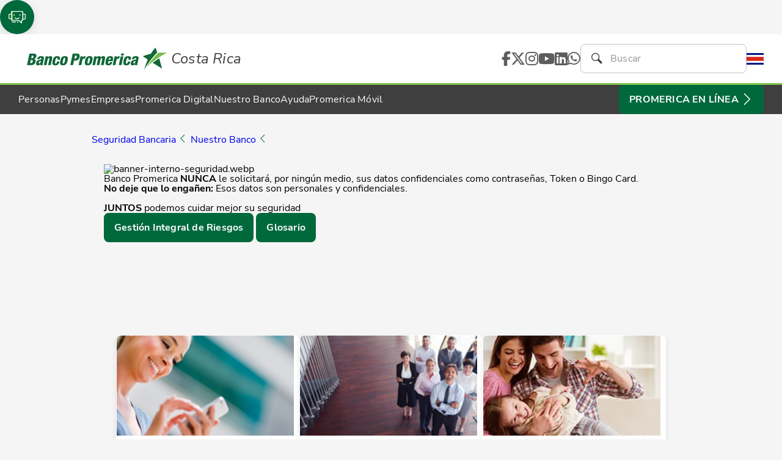

--- FILE ---
content_type: text/html; charset=utf-8
request_url: https://www.promerica.fi.cr/nuestro-banco/seguridad-bancaria/
body_size: 42499
content:


<!doctype html>
<!--[if lt IE 7]>      <html lang="es" class="no-js lt-ie9 lt-ie8 lt-ie7"> <![endif]-->
<!--[if IE 7]>         <html lang="es" class="no-js lt-ie9 lt-ie8"> <![endif]-->
<!--[if IE 8]>         <html lang="es" class="no-js lt-ie9"> <![endif]-->
<!--[if gt IE 8]><!-->
<html lang="es" class="no-js" amp>
<!--<![endif]-->
<head>

    <meta http-equiv="Content-Type" content="text/html; charset=UTF-8">
<meta name="viewport" content="width=device-width,initial-scale=1.0,maximum-scale=1.0,user-scalable=0">
<meta name="apple-mobile-web-app-capable" content="yes">
<meta name="apple-mobile-web-app-status-bar-style" content="black-translucent">
<meta http-equiv="X-UA-Compatible" content="IE=edge,chrome=1">
<meta name="description" content="Seguridad Bancaria Promerica Costa Rica  " />
<meta name="keywords" content="Seguridad Bancaria,Banco Promerica,token,gestión integral,datos confidenciales,Bingo Card" />
<meta name="author" content="Banco Promerica Costa Rica" />
<meta name="google-site-verification" content="">
<meta name="SKYPE_TOOLBAR" content="SKYPE_TOOLBAR_PARSER_COMPATIBLE" />
<meta property="og:site_name" content="Banco Promerica Costa Rica - Seguridad Bancaria" />
<meta property="og:type" content="https://promerica.fi.cr" />
<meta property="og:title" content="Seguridad Bancaria   | Banco Promerica Costa Rica - Seguridad Bancaria" />
<meta property="og:url" content="https://promerica.fi.cr" />
<meta property="og:description" content="Seguridad Bancaria Promerica Costa Rica" />
<meta property="og:image" content="https://www.promerica.fi.cr/media/1004/promerica_cr_155x90png.png" />
<meta property="og:url" content="https://www.promerica.fi.cr/nuestro-banco/seguridad-bancaria/"/>
<link rel="canonical" href="https://www.promerica.fi.cr/nuestro-banco/seguridad-bancaria/"/>

<title> Seguridad Bancaria    | Banco Promerica Costa Rica - Seguridad Bancaria</title>
<link rel="icon" type="image/png" href="/assets/img/favicon.png" />
<link rel="canonical" href="https://www.promerica.fi.cr/nuestro-banco/seguridad-bancaria/" />
<link rel="preload" as="font" crossorigin="anonymous" href="/assets/css/fonts/glyphicons-halflings-regular.woff2" />
<link rel="preload" as="font" crossorigin="anonymous" href="/assets/css/fonts/webfonts/fa-brands-400.woff2" />

<!--CSS-->
<link rel="stylesheet" href="/assets/plugins/gds/css/modules/chatasistentevirtual.min.css" />
<link rel="stylesheet" href="/css/richtextgdscolors.min.css" />
<link rel="stylesheet" href="/css/ricktextgds.min.css" />
<link rel="stylesheet" href="/assets/plugins/gds/css/modules/modslidergds.min.css" />
<link rel="stylesheet" href="/assets/plugins/GDS/css/Components/Carousel.min.css" />
<link rel="stylesheet" href="/assets/plugins/GDS/css/Components/HeroImage.min.css" />
<link rel="stylesheet" href="/assets/plugins/GDS/css/modules/HeroImage.min.css" />
<link rel="stylesheet" href="/assets/plugins/gds/css/modules/banner.min.css" />
<link rel="stylesheet" href="/assets/plugins/gds/css/modules/youtubeydescripciongds.min.css" />
<link rel="stylesheet" href="/assets/plugins/gds/css/modules/filagds.min.css" />
<link rel="stylesheet" href="/assets/plugins/gds/css/components/breadcrumbs.min.css" />
<link rel="stylesheet" href="/assets/plugins/gds/fonts/gds_icons/gds_icons.min.css" />
<link rel="stylesheet" href="/assets/plugins/gds/css/modules/modtitulosubdescripciongds.min.css" />
<link rel="stylesheet" href="/assets/plugins/gds/css/modules/asidegds.min.css" />
<link rel="stylesheet" href="/assets/plugins/gds/css/modules/modimagengdds.min.css" />
<link rel="stylesheet" href="/assets/plugins/gds/css/components/tabla.min.css" />
<link rel="stylesheet" href="/assets/plugins/gds/css/components/acordeon.min.css" />
<link rel="stylesheet" href="/assets/plugins/gds/css/modules/modaccordiongds.min.css" />
<link rel="stylesheet" href="/assets/plugins/gds/css/modules/modbannergds.min.css" />
<link rel="stylesheet" href="/assets/plugins/gds/css/modules/modelementogds.min.css" />
<link rel="stylesheet" href="/assets/plugins/gds/css/components/botones.min.css" />
<link rel="stylesheet" href="/assets/plugins/gds/plugins/overlayscrollbars/styles/overlayscrollbars.min.css" />
<link rel="stylesheet" href="/assets/plugins/gds/plugins/prism.js/prism.min.css" />
<link href="/sc/ca489109.5e92b213.2569ffed.dd29f78a.3c7f86f0.e68efe3e.724afd4f.7e74b2fb.502fdac8.60d2a42b.35364d83.b076bcba.56135fb5.css.v1" rel="stylesheet">    


    <!-- Google Tag Manager -->
<script>
    setTimeout(function () {
        (function (w, d, s, l, i) {
            w[l] = w[l] || []; w[l].push({
                'gtm.start':
                    new Date().getTime(), event: 'gtm.js'
            }); var f = d.getElementsByTagName(s)[0],
                j = d.createElement(s), dl = l != 'dataLayer' ? '&l=' + l : ''; j.async = true; j.src =
                    'https://www.googletagmanager.com/gtm.js?id=' + i + dl; f.parentNode.insertBefore(j, f);
        })(window, document, 'script', 'dataLayer', 'GTM-NJSJH5K');
    }, 3500);
</script>
<!-- End Google Tag Manager -->

    <script type="text/javascript">
        function iframeLoadedTC() {
            var iFrameID = document.getElementById('idIframe');
            if (iFrameID) {
                if (window.outerWidth < 875) {
                    iFrameID.height = 1220
                }
            }
        }
    </script>
        <script defer async src="https://www.google.com/recaptcha/api.js?hl=es-419"></script>
</head>
<body class="fondoGris">
    <!--MAURO-->
<script src="/sc/1df5a3c6.7e00042b.a742c04a.d797cf02.7279b206.3846d198.e42047ba.2c25d09a.3d318ddd.64c9ee27.03379058.451a6488.14359174.3e6b77f9.fdd99da1.js.v1"></script>
    <!--Regional / Google Tag Manager (noscript) -->
<noscript>
    <iframe src="https://www.googletagmanager.com/ns.html?id=GTM-NJSJH5K" height="0" width="0" style="display:none;visibility:hidden"></iframe>
</noscript>
<!-- End Google Tag Manager (noscript) -->
<!--[if lt IE 8]>
    <p class="browserupgrade">Estás utilizando un navegador obsoleto. Por favor <a href="http://outdatedbrowser.com/es/">actualice su navegador</a> para mejorar su experiencia.</p>
<![endif]-->

<div>
    <div class="fb_dialog fb_dialog_advanced fb_customer_chat_bubble_animated_no_badge fb_customer_chat_bubble_pop_in ChatAsistenteVirtual">
        <div id="botonOpcionesChat" class="messenger-button-shown Button-FAB">
            <img class="oda-chat-button-icon" src="/media/14ro10ta/chatbotblanco.svg" alt="chatbot Promerica" />
        </div>
    </div>
</div>

<script src="/asistentevirtual/web-sdk.js?v=2"></script>
<script src="/assets/js/lazysizes.min.js"></script>

<script>
    var observer = new MutationObserver(function (mutations) {
        mutations.forEach(function (mutation) {
            for (const addedNode of mutation.addedNodes) {
                const nodes = document.createTreeWalker(addedNode, NodeFilter.SHOW_ELEMENT);
                while (nodes.nextNode()) {
                    if (nodes.currentNode.className == 'input-group date') {
                        $(".input-group").datepicker({
                            language: 'es',
                            autoclose: true,
                            todayHighlight: true,
                        }).datepicker('update', new Date());
                    }
                }
            }
        });
    });
    observer.observe(document, { childList: true, subtree: true, characterData: true });
</script>

<script>
    var chatSettings = {
        showConnectionStatus: true,
        URI: 'oda-17ed1ba57694401eaed23c0231852fdf-da3.data.digitalassistant.oci.oraclecloud.com/',
        //channelId: '87213ab1-3942-4eaf-970a-a52e52491746', //Produccion
        channelId: '6216ba7a-e2d7-4e64-81e2-a6ae9029ed90', //Desarrollo
        initUserProfile: {
            profile: {
                "EsCliente": "",
                "Identificacion": "",
                "ReporteViaje": "Si"
            }
        },
        enableAttachment: false,
        openChatOnLoad: true,
        enableAutocomplete: true,
        enableAutocompleteClientCache: true,
        initBotAudioMuted: false,
        /*enableBotAudioResponse: true,*/
        enableSpeech: true,
        speechLocale: 'es-es',
        skillVoices: [{ lang: 'es-ES' }],
        fontFamily: '"Nunito Sans"',
        font: '"Nunito Sans"',
        fontSize: '11px',
        locale: 'es-ES',
        initUserHiddenMessage: 'Hola',
        initMessageOptions: {
            sendAt: 'expand'
        },
        icons: {
            launch: '/media/14ro10ta/chatbotblanco.svg'
        },
        enableTimestamp: false,
        "i18n": {
            "es-ES": {
                "chatTitle": "Asistente virtual Promerica", connected: 'Conectado',
                cardNavPrevious: "Tarjeta anterior", cardNavNext: "Tarjeta siguiente", inputPlaceholder: "Ingrese un mensaje aqui...", endConversationConfirmMessage: "Seguro que quieres terminar el chat?", endConversationDescription: "Esto puede borrar tu historial. ", yesText: "Si"
            }
        },
        "colors": {
            typingIndicator: '#69BE28',
            "branding": "#0d703a",
            "userText": "#fcfdfc",
            "conversationColor": "#0d7032",
            "typingIndicator:": "#69BE28",
            "userMessageBackground": "#0d7901",
            "botMessageBackground": "#f4f4f4",
            "cardBackground": "#ffffff",
            "actionsBackground": "#00693C",
            "actionsBorder": "#0d7901",
            "actionsBackgroundHover": "#00693c9e",
            "actionsBackgroundFocus": "#0d7901",
            "globalActionsBackground": "#00693C",
            "globalActionsBackgroundHover": "#00693c9e",
        }
    };

    function initSdk(name) {
        // Default name is Bots
        if (!name) {
            name = 'Bots';
        }
        setTimeout(() => {
            const Bots = new WebSDK(chatSettings);
            Bots.on('message:received', function (message) {
                if (message && message.messagePayload.type.match('text') && message.messagePayload.text.match('Cerrando chatbot!')) {
                    Bots.destroy();
                    location.reload();
                }
            });
            Bots.connect()
                .then(() => {
                    console.log("Connection Successful");
                })
                .catch((reason) => {
                    console.log("Connection failed");
                    console.log(reason);
                });
            window[name] = Bots;
        });
    }
</script>


<script>
    document.addEventListener("DOMContentLoaded", () => {
        $("#botonOpcionesChat").click(AbrirAsistenteVirtual);
        $("#AgenteEnVivo").click(AbrirAgenteEnVivo);
        $("#AsistenteVirtual").click(AbrirAsistenteVirtual);
    });

    function finalizarChat() {
        $("oda-chat-button oda-chat-flex").hide();
    }

    function ChatClick() {
        if ($("#divPrincipal").hasClass("hideDiv")) {
            ShowPopup();
        } else {
            ClosePopup();
        }
    }

    function AbrirAsistenteVirtual() {
        initSdk('Bots');
        $(".oda-chat-popup-action.oda-chat-filled.oda-chat-flex").click(finalizarChat);
    };

    function AbrirAgenteEnVivo() {
        window.open('https://sites.promerica.fi.cr/promerica.start.chat/terminoscondiciones.aspx', 'chatPromerica', 'directories=no,titlebar=no,toolbar=no,location=no,status=no,menubar=no,scrollbars=yes,resizable=no,width=537,height=720');
        ClosePopup();
    };

    window.addEventListener('beforeunload', function (event) {
        if (Bots != null && Bots != undefined && Bots.isConnected()) {
            event.preventDefault();
            event.returnValue = 'Seguro que quieres terminar el chat?';
        }
    });

    window.addEventListener("unload", (ev) => {
        if (Bots != null && Bots != undefined) {
            Bots.sendMessage('close_window_xt');
        }
    });
</script>
    <div class="GDS">
        
<header class="HeaderAntiguo">
    <div class="topHeader">
        <div class="containerGDS">
            <div class="contenidoHeader">
                <a class="logo" href="/">
                    <img src="/media/f0nbuqqc/logo-promerica_cr-250x50.jpg?format=webp" alt="Logotipo Promerica Costa Rica"/>
                    <span>Costa Rica</span>
                </a>
                <div class="opionesHeader">
                    <nav class="navSocial">
                        <ul class="lstNavSocial">
                                <li class="navSocialItem">
                                    <a class="redSocial" href="http://www.facebook.com/BancoPromericaCostaRica" aria-label="Facebook Promerica" target="_blank">
                                        <i class="fa-brands fa-facebook-f"></i>
                                    </a>
                                </li>
                                <li class="navSocialItem">
                                    <a class="redSocial" href="http://www.twitter.com/PromericaCR" aria-label="X Promerica" target="_blank">
                                        <i class="fa-brands fa-x-twitter"></i>
                                    </a>
                                </li>
                                <li class="navSocialItem">
                                    <a class="redSocial" href="https://www.instagram.com/bancopromericacr/" aria-label="Instagram Promerica" target="_blank">
                                        <i class="fa-brands fa-instagram"></i>
                                    </a>
                                </li>
                                <li class="navSocialItem">
                                    <a class="redSocial" href="https://www.youtube.com/channel/UCVxrZX35UrVvdQHI5YAMsnQ" aria-label="YouTube Promerica" target="_blank">
                                        <i class="fa-brands fa-youtube"></i>
                                    </a>
                                </li>
                                <li class="navSocialItem">
                                    <a class="redSocial" href="https://www.linkedin.com/company/banco-promerica-de-costa-rica-s-a/" aria-label="LinkedIn Promerica" target="_blank">
                                        <i class="fa-brands fa-linkedin"></i>
                                    </a>
                                </li>
                                <li class="navSocialItem">
                                    <a class="redSocial" href="https://api.whatsapp.com/send?phone=&#x2B;50689888090&amp;text=Hola" aria-label="WhatsApp Promerica" target="_blank">
                                        <i class="fa-brands fa-whatsapp"></i>
                                    </a>
                                </li>
                        </ul>
                    </nav>
                    <form id="frmSearch" name="frmSearch" action="/busqueda/" method="POST">
                        <input name="__RequestVerificationToken" type="hidden" value="CfDJ8GZNqPoTYstBn9k3Mtx98rhjx4sjX9tiTYEBsr6hI-zJYZK9kgyz0HwV6SfJU3jOVn0ZyrDDZq0NvYtEeD_GYLpxUcZUtgQiX6Qh2Lf64XOApWawLnU0s4gcT7QE00KKnxhwhRD6npBDcQE5BhY9aUo" />
                        <div class="form-container-gds">
                            <div class="input-container-gds">
                                <span class="GDS-icon simple-buscar iconoBusqueda"></span>
                                <input id="txtSearch" name="txtSearch" type="search" class="form-control-gds inputBusqueda" required placeholder="Buscar" />
                            </div>
                        </div>
                    </form>
                        <img src="/media/1bzjwesh/bandera-de-costa-rica.webp?format=webp" alt="Bandera Costa Rica" style="width:28px; height:19px;" />
                </div>
                <button class="btnMenu Button-Tertiary icono" aria-label="Abrir menú" onclick="abrirMenuMovil();">
                    <span class="GDS-icon simple-hamburguesa" id="iconoBtnMenuHambuerguesa"></span>
                </button>
            </div>
        </div>
    </div>
    <nav class="navHeader">
        <div class="containerGDS">
            <div class="menuContainer">
                <ul class="listItemsMenu">
                            <li class="itemMenu ">
                                <span>Personas</span>
                                <ul class="subMenuItem">
                                            <li class="itemSubMenuItem ">
                                                <a class="enlaceItemSubMenu" href="/personas/cuentas-y-tarjetas-de-debito/">Cuentas y tarjetas de d&#xE9;bito</a>
                                            </li>
                                            <li class="itemSubMenuItem ">
                                                <a class="enlaceItemSubMenu" target="" href="/personas/sinpe-movil/">SINPE M&#xF3;vil</a>
                                            </li>
                                            <li class="itemSubMenuItem ">
                                                <a class="enlaceItemSubMenu" href="/personas/ahorro/">Productos de ahorro e inversi&#xF3;n</a>
                                            </li>
                                            <li class="itemSubMenuItem ">
                                                <a class="enlaceItemSubMenu" href="/personas/tarjetas-de-credito/">Tarjetas de cr&#xE9;dito</a>
                                            </li>
                                            <li class="itemSubMenuItem ">
                                                <a class="enlaceItemSubMenu" href="/personas/beneficios-y-planes-de-lealtad/">Beneficios y planes de lealtad</a>
                                            </li>
                                            <li class="itemSubMenuItem ">
                                                <a class="enlaceItemSubMenu" target="_blank" href="https://web.grupopromerica.com/apps/PFCTITCC/?header=true&amp;Country=costarica&amp;source=">Traslad&#xE1; tus compras a cuotas</a>
                                            </li>
                                            <li class="itemSubMenuItem ">
                                                <a class="enlaceItemSubMenu" href="/personas/tarjetas-de-credito/referi-y-gana-con-promerica/">Referidos Promerica</a>
                                            </li>
                                            <li class="itemSubMenuItem ">
                                                <a class="enlaceItemSubMenu" href="/personas/seguros/">Seguros y planes de asistencia</a>
                                            </li>
                                            <li class="itemSubMenuItem ">
                                                <a class="enlaceItemSubMenu" href="/personas/creditos/">Cr&#xE9;ditos</a>
                                            </li>
                                            <li class="itemSubMenuItem ">
                                                <a class="enlaceItemSubMenu" target="_blank" href="https://sites.promerica.fi.cr/cotizador-creditos/#/start/ambos">Cotizador de cr&#xE9;ditos</a>
                                            </li>
                                            <li class="itemSubMenuItem ">
                                                <a class="enlaceItemSubMenu" href="/personas/bienes-en-venta/">Venta de Bienes</a>
                                            </li>
                                            <li class="itemSubMenuItem ">
                                                <a class="enlaceItemSubMenu" target="" href="/personas/contratos-y-reglamentos/">Contratos y reglamentos</a>
                                            </li>
                                </ul>
                            </li>
                            <li class="itemMenu ">
                                <span>Pymes</span>
                                <ul class="subMenuItem">
                                            <li class="itemSubMenuItem ">
                                                <a class="enlaceItemSubMenu" href="/pymes/soluciones-pymes/">Productos</a>
                                            </li>
                                            <li class="itemSubMenuItem ">
                                                <a class="enlaceItemSubMenu" href="/pymes/banca-para-el-desarrollo/">Financiamiento</a>
                                            </li>
                                            <li class="itemSubMenuItem ">
                                                <a class="enlaceItemSubMenu" href="/personas/sinpe-movil/">SINPE M&#xF3;vil</a>
                                            </li>
                                            <li class="itemSubMenuItem ">
                                                <a class="enlaceItemSubMenu" href="/pymes/tarjeta-pyme/">Tarjeta</a>
                                            </li>
                                            <li class="itemSubMenuItem ">
                                                <a class="enlaceItemSubMenu" href="/pymes/cuenta-pymes/">Cuenta</a>
                                            </li>
                                </ul>
                            </li>
                            <li class="itemMenu ">
                                <span>Empresas</span>
                                <ul class="subMenuItem">
                                            <li class="itemSubMenuItem ">
                                                <a class="enlaceItemSubMenu" href="/empresas/soluciones-empresariales/">Productos para empresas</a>
                                            </li>
                                            <li class="itemSubMenuItem ">
                                                <a class="enlaceItemSubMenu" href="/empresas/creditos/">Financiamiento</a>
                                            </li>
                                            <li class="itemSubMenuItem ">
                                                <a class="enlaceItemSubMenu" href="/empresas/cuentas/">Cuentas</a>
                                            </li>
                                            <li class="itemSubMenuItem ">
                                                <a class="enlaceItemSubMenu" href="/empresas/medios-de-pago/">Medios de pago</a>
                                            </li>
                                            <li class="itemSubMenuItem ">
                                                <a class="enlaceItemSubMenu" href="/personas/sinpe-movil/">SINPE M&#xF3;vil</a>
                                            </li>
                                            <li class="itemSubMenuItem ">
                                                <a class="enlaceItemSubMenu" href="/empresas/tarjetas-de-credito-empresariales/">Tarjetas de cr&#xE9;dito</a>
                                            </li>
                                            <li class="itemSubMenuItem ">
                                                <a class="enlaceItemSubMenu" href="/empresas/pago-de-planilla/">Pago de planillas</a>
                                            </li>
                                </ul>
                            </li>
                            <li class="itemMenu ">
                                <span>Promerica Digital</span>
                                <ul class="subMenuItem">
                                            <li class="itemSubMenuItem ">
                                                <a class="enlaceItemSubMenu" href="/promerica-digital/canales-digitales/">Canales Digitales</a>
                                            </li>
                                            <li class="itemSubMenuItem ">
                                                <a class="enlaceItemSubMenu" href="/promerica-digital/asistente-virtual/">Asistente Virtual</a>
                                            </li>
                                            <li class="itemSubMenuItem ">
                                                <a class="enlaceItemSubMenu" href="/promerica-digital/experiencias-de-pago/">Experiencias de pago</a>
                                            </li>
                                            <li class="itemSubMenuItem ">
                                                <a class="enlaceItemSubMenu" target="_blank" href="https://sites.promerica.fi.cr/portalcomercios/wfLogin.aspx">Portal de comercios</a>
                                            </li>
                                            <li class="itemSubMenuItem ">
                                                <a class="enlaceItemSubMenu" target="_blank" href="/promerica-digital/ctf/">CTF - Plataforma Regional</a>
                                            </li>
                                            <li class="itemSubMenuItem ">
                                                <a class="enlaceItemSubMenu" href="/promerica-digital/ciberseguridad/">Seguridad</a>
                                            </li>
                                </ul>
                            </li>
                            <li class="itemMenu ">
                                <span>Nuestro Banco</span>
                                <ul class="subMenuItem">
                                            <li class="itemSubMenuItem ">
                                                <a class="enlaceItemSubMenu" href="/nuestro-banco/sobre-nosotros/">Sobre nosotros</a>
                                            </li>
                                            <li class="itemSubMenuItem ">
                                                <a class="enlaceItemSubMenu" href="/nuestro-banco/grupo-promerica/">Grupo Promerica</a>
                                            </li>
                                            <li class="itemSubMenuItem ">
                                                <a class="enlaceItemSubMenu" href="/nuestro-banco/sostenibilidad/">Sostenibilidad</a>
                                            </li>
                                            <li class="itemSubMenuItem ">
                                                <a class="enlaceItemSubMenu" href="/nuestro-banco/educacion-financiera/">Educaci&#xF3;n financiera</a>
                                            </li>
                                            <li class="itemSubMenuItem ">
                                                <a class="enlaceItemSubMenu" href="/noticias/">Noticias Promerica</a>
                                            </li>
                                            <li class="itemSubMenuItem ">
                                                <a class="enlaceItemSubMenu" href="/nuestro-banco/liga-promerica/">Liga Promerica</a>
                                            </li>
                                            <li class="itemSubMenuItem ">
                                                <a class="enlaceItemSubMenu" href="/nuestro-banco/meca/">Mejores Empresas Centroamericanas MECA</a>
                                            </li>
                                            <li class="itemSubMenuItem ">
                                                <a class="enlaceItemSubMenu" href="/nuestro-banco/gobierno-corporativo/">Gobierno Corporativo</a>
                                            </li>
                                            <li class="itemSubMenuItem ">
                                                <a class="enlaceItemSubMenu" href="/nuestro-banco/estados-financieros/">Estados Financieros</a>
                                            </li>
                                            <li class="itemSubMenuItem ">
                                                <a class="enlaceItemSubMenu" href="/nuestro-banco/tarifarios/">Tarifarios</a>
                                            </li>
                                            <li class="itemSubMenuItem ">
                                                <a class="enlaceItemSubMenu" href="/nuestro-banco/emision-de-bonos/">Emisi&#xF3;n de Bonos</a>
                                            </li>
                                            <li class="itemSubMenuItem active">
                                                <a class="enlaceItemSubMenu" href="/nuestro-banco/seguridad-bancaria/">Seguridad Bancaria</a>
                                            </li>
                                            <li class="itemSubMenuItem ">
                                                <a class="enlaceItemSubMenu" href="/nuestro-banco/oportunidades-laborales/">Trabaje con nosotros</a>
                                            </li>
                                </ul>
                            </li>
                            <li class="itemMenu ">
                                <span>Ayuda</span>
                                <ul class="subMenuItem">
                                            <li class="itemSubMenuItem ">
                                                <a class="enlaceItemSubMenu" href="/ayuda/solucion-promerica/">Soluci&#xF3;n Promerica</a>
                                            </li>
                                            <li class="itemSubMenuItem ">
                                                <a class="enlaceItemSubMenu" href="/ayuda/asistentevirtual/">Entrega de productos</a>
                                            </li>
                                            <li class="itemSubMenuItem ">
                                                <a class="enlaceItemSubMenu" href="/ayuda/sucursales/">Sucursales</a>
                                            </li>
                                            <li class="itemSubMenuItem ">
                                                <a class="enlaceItemSubMenu" href="/ayuda/cajeros-automaticos-y-otros-centros-de-pago/">Cajeros autom&#xE1;ticos y otros centros de pago</a>
                                            </li>
                                            <li class="itemSubMenuItem ">
                                                <a class="enlaceItemSubMenu" href="/ayuda/solucion-promerica/preguntas-frecuentes/">Preguntas frecuentes</a>
                                            </li>
                                            <li class="itemSubMenuItem ">
                                                <a class="enlaceItemSubMenu" href="/ayuda/contraloria-de-servicios/">Contralor&#xED;a de Servicios</a>
                                            </li>
                                            <li class="itemSubMenuItem ">
                                                <a class="enlaceItemSubMenu" href="/ayuda/tutoriales/">Tutoriales</a>
                                            </li>
                                            <li class="itemSubMenuItem ">
                                                <a class="enlaceItemSubMenu" href="/ayuda/cambio-de-pin/">Cambio de PIN</a>
                                            </li>
                                            <li class="itemSubMenuItem ">
                                                <a class="enlaceItemSubMenu" href="/ayuda/centro-de-datos-del-cliente/">Centro de informaci&#xF3;n para el cliente</a>
                                            </li>
                                </ul>
                            </li>
                                <li class="itemMenu unico ">
                                    <a class="enlaceItemMenu" target="_blank" href="https://gprom.co/p/F2BNRN5T">Promerica M&#xF3;vil</a>
                                </li>
                </ul>

                            <a id="enlinea_btn" class="Button-Primary" href="https://banca.grupopromerica.com/PCRC/PB/pages/administration/pbLoginPage.aspx" target="target">
                                Promerica en Línea
                                <span class="GDS-icon simple-chevron-next"></span>
                            </a>
            </div>
        </div>
    </nav>
</header>
    </div>

    <!-- Modal -->

        <main class="GDS">
            

<!-- Seccion -->
    <div class="container">

<div class="content">
    <section class="FilaGDS">
        <div class="containerGDS contenedorColumnas">

<div class="col-12">



    <div class=" ">

        <div class="BreadcrumbGDS SoloWeb" style=" padding: 32px 0px;">
            <div class="Breadcrumb">
                <a rel="noopener noreferrer" class="enlaceBreadcrumb active" href="/nuestro-banco/seguridad-bancaria/">Seguridad Bancaria</a>
                <span class="GDS-icon simple-chevron-back"></span>
                    <a rel="noopener noreferrer" class="enlaceBreadcrumb" href="/nuestro-banco/">Nuestro Banco</a>
                    <span class="GDS-icon simple-chevron-back"></span>
            </div>
        </div>
        <div class="BreadcrumbGDS SoloMovil" style=" padding: 32px 0px;">
            <div class="Breadcrumb">
                <a rel="noopener noreferrer" class="enlaceBreadcrumb active" href="/nuestro-banco/seguridad-bancaria/">Seguridad Bancaria</a>
                <span class="GDS-icon simple-chevron-back"></span>
            </div>
        </div>
    </div>

        <div class="ModBannerGDS">
            <div class="containerGDS banner">
                <img class="imgBanner" src="/media/qeudbswj/banner-interno-seguridad.webp" loading="lazy" alt="banner-interno-seguridad.webp">
            </div>
        </div>

<style>
    .hs-responsive-embed-youtube {
        position: relative;
        padding-bottom: 56.25%;
        padding-top: 30px;
        height: 0;
        overflow: hidden;
    }

        .hs-responsive-embed-youtube iframe,
        .hs-responsive-embed-youtube object,
        .hs-responsive-embed-youtube embed {
            position: absolute;
            top: 0;
            left: 0;
            width: 100%;
            height: 100%;
        }

    .banner {
        height: auto !important;
    }
</style>
    <div class="ModTituloSubDescripcionGDS">
        <div class="containerGDS">
                <div class="elementoTexto">
                            <div class="contenedorTextos">
                                <p><span>Banco Promerica <strong>NUNCA </strong>le solicitará, por ningún medio, sus datos confidenciales como contraseñas, Token o Bingo Card.</span></p>
<p><strong>No deje que lo engañen: </strong>Esos datos son personales y confidenciales.</p>
<p> </p>
<p style="text-align: left;"><strong>JUNTOS</strong> podemos cuidar mejor su seguridad</p>
                            </div>
                        <div class="cotenedorEnlaces">

                                    <a id="btn-" class="btn Button-Primary" href="/nuestro-banco/seguridad-bancaria/gestion-integral-de-riesgos/">Gesti&#xF3;n Integral de Riesgos</a>
                                    <a id="btn-" class="btn Button-Primary" href="/nuestro-banco/seguridad-bancaria/glosario/">Glosario</a>
                        </div>
                </div>
        </div>
    </div>
</div>        </div>
    </section>
    <section class="FilaGDS">
        <div class="containerGDS contenedorColumnas">
    <section class="ModuloFilaInformacionGDS col-12">
        <div class="containerGDS">
            <h2 class="titulo"></h2>
            <div class="lstCards">
                    <div class="Card-Elevacion cardInformativo card">
                        <img class="imgCard lazyload" loading="lazy" alt="seguridad-bancaria?format=webp" src="/media/olvplkxx/seguridad-bancaria.png?format=webp" />
                        <h2 class="tituloCard">Seguridad Bancaria</h2>
                        <div class="descripcionCard">
                            <p class="p1">Evite que personas inescrupulosas se apoderen de su dinero</p>
                        </div>
                            <a class="Button-Secondary btnConocerMasCard" href="/nuestro-banco/seguridad-bancaria/">
                                <p style="white-space: nowrap;">ver m&#xE1;s</p>
                            </a>
                    </div>
                    <div class="Card-Elevacion cardInformativo card">
                        <img class="imgCard lazyload" loading="lazy" alt="bolsa-de-empleo?format=webp" src="/media/ofibuahb/bolsa-de-empleo.png?format=webp" />
                        <h2 class="tituloCard">Bolsa de Empleo</h2>
                        <div class="descripcionCard">
                            <p class="p1">Forme parte de nuestra Gente Promerica</p>
                        </div>
                    </div>
                    <div class="Card-Elevacion cardInformativo card">
                        <img class="imgCard lazyload" loading="lazy" alt="consejosfinancieros_300x140?format=webp" src="/media/rnsc0qha/consejosfinancieros_300x140.jpg?format=webp" />
                        <h2 class="tituloCard">Educaci&#xF3;n Financiera</h2>
                        <div class="descripcionCard">
                            <p class="p1"><span>Herramientas para el manejo de sus finanzas personales y su negocio.</span></p>
                        </div>
                            <a class="Button-Secondary btnConocerMasCard" href="/educacion-financiera/">
                                <p style="white-space: nowrap;">ver m&#xE1;s</p>
                            </a>
                    </div>
            </div>
        </div>
    </section>
        </div>
    </section>
</div>    </div>

        </main>

<div class="GDS">
    <footer class="FooterGDS">
        <div class="containerGDS">
            <div class="container-footer">
                <div class="consultas">
                        <img class="imagenConsultas" src="/media/b4tfdeih/call-center-&#xED;cono-1.png?format=webp" alt="Imagen Consultas"/>

                    <div class="infoConsulta">
                            <p class="tituloConsulta">Soluci&#xF3;n Promerica</p>
                            <p class="numeroConsulta">2519-8090 | solucion@promerica.fi.cr</p>

                        <div class="SoloMovil">
                            <div class="listadoRedes">
                                    <a class="redSocial" href="http://www.facebook.com/BancoPromericaCostaRica" aria-label="Facebook Promerica" target="_blank">
                                        <i class="fa-brands fa-facebook-f"></i>
                                    </a>
                                    <a class="redSocial" href="http://www.twitter.com/PromericaCR" aria-label="X Promerica" target="_blank">
                                        <i class="fa-brands fa-x-twitter"></i>
                                    </a>
                                    <a class="redSocial" href="https://www.instagram.com/bancopromericacr/" aria-label="Instagram Promerica" target="_blank">
                                        <i class="fa-brands fa-instagram"></i>
                                    </a>
                                    <a class="redSocial" href="https://www.youtube.com/channel/UCVxrZX35UrVvdQHI5YAMsnQ" aria-label="YouTube Promerica" target="_blank">
                                        <i class="fa-brands fa-youtube"></i>
                                    </a>
                                    <a class="redSocial" href="https://www.linkedin.com/company/banco-promerica-de-costa-rica-s-a/" aria-label="LinkedIn Promerica" target="_blank">
                                        <i class="fa-brands fa-linkedin"></i>
                                    </a>
                                    <a class="redSocial" href="https://api.whatsapp.com/send?phone=&#x2B;50689888090&amp;text=Hola" aria-label="WhatsApp Promerica" target="_blank">
                                        <i class="fa-brands fa-whatsapp"></i>
                                    </a>
                            </div>
                        </div>
                    </div>
                </div>
            </div>
            <div class="SoloWeb">
                <div class="listadoRedes">
                        <a class="redSocial" href="http://www.facebook.com/BancoPromericaCostaRica" aria-label="Facebook Promerica" target="_blank">
                            <i class="fa-brands fa-facebook-f"></i>
                        </a>
                        <a class="redSocial" href="http://www.twitter.com/PromericaCR" aria-label="X Promerica" target="_blank">
                            <i class="fa-brands fa-x-twitter"></i>
                        </a>
                        <a class="redSocial" href="https://www.instagram.com/bancopromericacr/" aria-label="Instagram Promerica" target="_blank">
                            <i class="fa-brands fa-instagram"></i>
                        </a>
                        <a class="redSocial" href="https://www.youtube.com/channel/UCVxrZX35UrVvdQHI5YAMsnQ" aria-label="YouTube Promerica" target="_blank">
                            <i class="fa-brands fa-youtube"></i>
                        </a>
                        <a class="redSocial" href="https://www.linkedin.com/company/banco-promerica-de-costa-rica-s-a/" aria-label="LinkedIn Promerica" target="_blank">
                            <i class="fa-brands fa-linkedin"></i>
                        </a>
                        <a class="redSocial" href="https://api.whatsapp.com/send?phone=&#x2B;50689888090&amp;text=Hola" aria-label="WhatsApp Promerica" target="_blank">
                            <i class="fa-brands fa-whatsapp"></i>
                        </a>
                </div>
            </div>
        </div>

        <div class="ContenidoFooterContainer">
            <div class="containerGDS">
                <div class="ContenidoFooter">
                    <p class="informacionFooter">
                        <span>Banco Promerica 2026 | Todos los derechos reservados.</span>
                            <span class="enlaceFooter">| <a href="https://www.promerica.fi.cr/media/491366/terminos-y-condiciones-web.pdf">T&#xE9;rminos y Condiciones</a></span>
                            <span class="enlaceFooter">| <a href="https://www.promerica.fi.cr/quienes-somos/seguridad-bancaria/">Recomendaciones de Seguridad</a></span>
                            <span class="enlaceFooter">| <a href="https://www.promerica.fi.cr/contacto/solucion-promerica/solucion-promerica-seccion/">Cont&#xE1;ctenos</a></span>
                            <span class="enlaceFooter">| <a href="/media/g3kbqq5t/politica-de-privacidad-y-proteccion-de-datos-personales-banco-promerica.pdf" target="_blank">Pol&#xED;tica de privacidad</a></span>

                    </p>
                    <img class="iconoFooter" src="/assets/plugins/GDS/img/svg/estrellaPromericaBlanca.svg" alt="Icono Footer" />
                </div>
            </div>
        </div>
    </footer>

</div>
    

    
    <script src="/assets/plugins/gds/js/layout/site.es5.min.js"></script>
</body>
</html>

--- FILE ---
content_type: text/css
request_url: https://www.promerica.fi.cr/sc/ca489109.5e92b213.2569ffed.dd29f78a.3c7f86f0.e68efe3e.724afd4f.7e74b2fb.502fdac8.60d2a42b.35364d83.b076bcba.56135fb5.css.v1
body_size: 91949
content:
.GDS .Card-Borde{padding:16px;border:1px solid #c4c4c4;outline:3px solid #0000;border-radius:8px;background-color:#fff;overflow:hidden;}.GDS .Card-Borde.showOverflow{overflow:visible;}.GDS .Card-Borde:focus,.GDS .Card-Borde:focus-visible{border-color:#c3e5a9;outline-color:#c3e5a9;}.GDS .Card-Borde:hover{border-color:#949494;outline-color:#0000;}.GDS .Card-Borde.selected{border-color:#1e1e1e;outline-color:#0000;}.GDS .Card-Borde.disabled{border-color:#e9e9e9;outline-color:#0000;pointer-events:none;}.GDS .Card-Borde.active{border-color:#00693c;outline-color:#0000;}.GDS .Card-Elevacion{background-color:#fff;border-radius:8px;box-shadow:0 4px 8px 0 rgba(30,30,30,.1);border:1px solid #fff;outline:3px solid #0000;padding:16px;overflow:hidden;}.GDS .Card-Elevacion.showOverflow{overflow:visible!important;}.GDS .Card-Elevacion:focus,.GDS .Card-Elevacion:focus-visible{border-color:#c3e5a9;outline-color:#c3e5a9;box-shadow:0 4px 8px 0 rgba(30,30,30,.1);}.GDS .Card-Elevacion:hover{border-color:#fff;outline-color:#0000;box-shadow:0 4px 16px 0 rgba(30,30,30,.12);}.GDS .Card-Elevacion.selected{border-color:#fff;outline-color:#0000;box-shadow:0 16px 32px 0 rgba(30,30,30,.15);}.GDS .Card-Elevacion.disabled{border-color:#fff;outline-color:#0000;box-shadow:0 4px 8px 0 rgba(30,30,30,.1);pointer-events:none;}.GDS .Card-Elevacion.active{border-color:#00693c;outline-color:#0000;box-shadow:0 4px 8px 0 rgba(30,30,30,.1);}.GDS .Card-Relleno-Verde{background-color:#002a18;border-radius:8px;outline:3px solid #0000;border:1px solid #002a18;padding:16px;overflow:hidden;}.GDS .Card-Relleno-Verde.Origami{background-image:url("/assets/plugins/GDS/img/origamis/card_destacado_origami.svg");background-repeat:no-repeat;background-position-x:right;}.GDS .Card-Relleno-Verde:focus,.GDS .Card-Relleno-Verde:focus-visible{border-color:#c3e5a9;outline-color:#c3e5a9;background-color:#002a18;box-shadow:none;}.GDS .Card-Relleno-Verde:hover{border-color:#003f24;background-color:#003f24;outline-color:#0000;box-shadow:none;}.GDS .Card-Relleno-Verde.selected{border-color:#00693c;background-color:#00693c;outline-color:#0000;box-shadow:none;}.GDS .Card-Relleno-Verde.disabled{border-color:#f5f5f5;background-color:#f5f5f5;outline-color:#0000;box-shadow:none;pointer-events:none;}.GDS .Card-Relleno-Verde.active{border-color:#87cb53;outline:2px solid #87cb53;background-color:#002a18;box-shadow:0 4px 8px 0 rgba(30,30,30,.1);}.GDS .Card-Relleno-Gris{padding:16px;border-radius:8px;background-color:#eee;border:1px solid #eee;outline:3px solid #0000;}.GDS .Card-Relleno-Gris:focus,.GDS .Card-Relleno-Gris:focus-visible{border-color:#c3e5a9;outline-color:#c3e5a9;background-color:#eee;}.GDS .Card-Relleno-Gris:hover{background-color:#e9e9e9;border-color:#e9e9e9;}.GDS .Card-Relleno-Gris.selected{background-color:#d9d9d9;border-color:#d9d9d9;}.GDS .Card-Relleno-Gris.disabled{background-color:#f5f5f5;border-color:#f5f5f5;pointer-events:none;}.GDS .Card-Relleno-Gris.active{background-color:#eef7e6;border-color:#00693c;}
.GDS .Button-Toggle{font-weight:400;font-size:18px;line-height:27px;letter-spacing:.1px;}.GDS .Button-Primary,.GDS .Button-Primary-Oscuro,.GDS .Button-Secondary,.GDS .Button-Secondary-Oscuro,.GDS .Button-Tertiary,.GDS .Button-Tertiary-Oscuro,.GDS .Button-Error,.GDS .Button-TextLink,.GDS .Button-TextLink-Oscuro{font-weight:400;font-size:16px;line-height:24px;letter-spacing:.2px;}.GDS .Button-Primary,.GDS .Button-Primary-Oscuro,.GDS .Button-Secondary,.GDS .Button-Secondary-Oscuro,.GDS .Button-Tertiary,.GDS .Button-Tertiary-Oscuro,.GDS .Button-Error,.GDS .Button-TextLink,.GDS .Button-TextLink-Oscuro,.GDS .Button-Toggle{font-weight:700;}.GDS .Button-Primary{line-height:22px!important;display:inline-flex;justify-content:center;align-items:center;column-gap:8px;padding:12px 16px;border-radius:8px;background-color:#00693c;outline:3px solid #0000;border:1px solid #0000;color:#fff;cursor:pointer;}.GDS .Button-Primary.icono{height:48px;width:48px;padding:12px;}.GDS .Button-Primary .GDS-icon{font-size:24px;line-height:22px;}.GDS .Button-Primary .GDS-icon span::before,.GDS .Button-Primary .GDS-icon::before{color:#fff;}.GDS .Button-Primary:focus,.GDS .Button-Primary:focus-visible{outline-color:#c3e5a9;border-color:#c3e5a9;color:#fff;}.GDS .Button-Primary:hover{background-color:#338763;outline:#0000;border-color:#0000;color:#fff;}.GDS .Button-Primary:hover{border-color:#0000;}.GDS .Button-Primary:active{background-color:#003f24;outline-color:#0000;border-color:#0000;color:#fff;}.GDS .Button-Primary[disabled]{pointer-events:none;color:#c4c4c4;background-color:#fff;border-color:#f5f5f5;}.GDS .Button-Primary[disabled] .GDS-icon:before{color:#c4c4c4;}.GDS .Button-Primary[disabled]{border-color:#0000;}.GDS .Button-Primary[disabled]{background-color:#f5f5f5;}.GDS .Button-Primary-Oscuro{line-height:22px!important;display:inline-flex;justify-content:center;align-items:center;column-gap:8px;padding:12px 16px;border-radius:8px;background-color:#f5f5f5;outline:3px solid #0000;border:1px solid #f5f5f5;color:#1e1e1e;cursor:pointer;}.GDS .Button-Primary-Oscuro.icono{height:48px;width:48px;padding:12px;}.GDS .Button-Primary-Oscuro .GDS-icon{font-size:24px;line-height:22px;}.GDS .Button-Primary-Oscuro .GDS-icon span::before,.GDS .Button-Primary-Oscuro .GDS-icon::before{color:#1e1e1e;}.GDS .Button-Primary-Oscuro:focus,.GDS .Button-Primary-Oscuro:focus-visible{outline-color:#c3e5a9;border-color:#c3e5a9;color:#1e1e1e;}.GDS .Button-Primary-Oscuro:hover{background-color:#e7f7ee;outline:#0000;border-color:#f5f5f5;color:#1e1e1e;}.GDS .Button-Primary-Oscuro:active{background-color:#cce1d8;outline-color:#0000;border-color:#f5f5f5;color:#1e1e1e;}.GDS .Button-Primary-Oscuro[disabled]{pointer-events:none;color:#c4c4c4;background-color:#fff;border-color:#f5f5f5;}.GDS .Button-Primary-Oscuro[disabled] .GDS-icon:before{color:#c4c4c4;}.GDS .Button-Secondary{line-height:22px!important;display:inline-flex;justify-content:center;align-items:center;column-gap:8px;padding:12px 16px;border-radius:8px;background-color:#0000;outline:3px solid #0000;border:1px solid #00693c;color:#00693c;cursor:pointer;}.GDS .Button-Secondary.icono{height:48px;width:48px;padding:12px;}.GDS .Button-Secondary .GDS-icon{font-size:24px;line-height:22px;}.GDS .Button-Secondary .GDS-icon span::before,.GDS .Button-Secondary .GDS-icon::before{color:#00693c;}.GDS .Button-Secondary:focus,.GDS .Button-Secondary:focus-visible{outline-color:#c3e5a9;border-color:#c3e5a9;color:#00693c;}.GDS .Button-Secondary:hover{background-color:#e7f7ee;outline:#0000;border-color:#00693c;color:#00693c;}.GDS .Button-Secondary:active{background-color:#cce1d8;outline-color:#0000;border-color:#00693c;color:#00693c;}.GDS .Button-Secondary[disabled]{pointer-events:none;color:#c4c4c4;background-color:#fff;border-color:#f5f5f5;}.GDS .Button-Secondary[disabled] .GDS-icon:before{color:#c4c4c4;}.GDS .Button-Secondary.neutral{border-color:#3f3f3f;color:#3f3f3f;}.GDS .Button-Secondary.neutral .GDS-icon:before{color:#3f3f3f;}.GDS .Button-Secondary.neutral:focus,.GDS .Button-Secondary.neutral:focus-visible{border-color:#c3e5a9;outline-color:#c3e5a9;}.GDS .Button-Secondary.neutral:hover{background-color:#f5f5f5;outline-color:#0000;border-color:#3f3f3f;}.GDS .Button-Secondary.neutral:active{background-color:#d9d9d9;outline-color:#0000;border-color:#3f3f3f;}.GDS .Button-Secondary.neutral[disabled]{pointer-events:none;color:#c4c4c4;border-color:#f5f5f5;background-color:#0000;}.GDS .Button-Secondary.neutral[disabled] .GDS-icon:before{color:#c4c4c4;}.GDS .Button-Secondary-Oscuro{line-height:22px!important;display:inline-flex;justify-content:center;align-items:center;column-gap:8px;padding:12px 16px;border-radius:8px;background-color:#0000;outline:3px solid #0000;border:1px solid #f5f5f5;color:#f5f5f5;cursor:pointer;}.GDS .Button-Secondary-Oscuro.icono{height:48px;width:48px;padding:12px;}.GDS .Button-Secondary-Oscuro .GDS-icon{font-size:24px;line-height:22px;}.GDS .Button-Secondary-Oscuro .GDS-icon span::before,.GDS .Button-Secondary-Oscuro .GDS-icon::before{color:#f5f5f5;}.GDS .Button-Secondary-Oscuro:focus,.GDS .Button-Secondary-Oscuro:focus-visible{outline-color:#c3e5a9;border-color:#c3e5a9;color:#f5f5f5;}.GDS .Button-Secondary-Oscuro:hover{background-color:#3f3f3f;outline:#0000;border-color:#f5f5f5;color:#f5f5f5;}.GDS .Button-Secondary-Oscuro:active{background-color:#5d5d5d;outline-color:#0000;border-color:#f5f5f5;color:#f5f5f5;}.GDS .Button-Secondary-Oscuro[disabled]{pointer-events:none;color:#c4c4c4;background-color:#fff;border-color:#f5f5f5;}.GDS .Button-Secondary-Oscuro[disabled] .GDS-icon:before{color:#c4c4c4;}.GDS .Button-Tertiary{line-height:22px!important;display:inline-flex;justify-content:center;align-items:center;column-gap:8px;padding:12px 16px;border-radius:8px;background-color:#0000;outline:3px solid #0000;border:1px solid #0000;color:#00693c;cursor:pointer;}.GDS .Button-Tertiary.icono{height:48px;width:48px;padding:12px;}.GDS .Button-Tertiary .GDS-icon{font-size:24px;line-height:22px;}.GDS .Button-Tertiary .GDS-icon span::before,.GDS .Button-Tertiary .GDS-icon::before{color:#00693c;}.GDS .Button-Tertiary:focus,.GDS .Button-Tertiary:focus-visible{outline-color:#c3e5a9;border-color:#c3e5a9;color:#00693c;}.GDS .Button-Tertiary:hover{background-color:#e7f7ee;outline:#0000;border-color:#0000;color:#00693c;}.GDS .Button-Tertiary:hover{border-color:#0000;}.GDS .Button-Tertiary:active{background-color:#cce1d8;outline-color:#0000;border-color:#0000;color:#00693c;}.GDS .Button-Tertiary[disabled]{pointer-events:none;color:#c4c4c4;background-color:#fff;border-color:#f5f5f5;}.GDS .Button-Tertiary[disabled] .GDS-icon:before{color:#c4c4c4;}.GDS .Button-Tertiary[disabled]{border-color:#0000;}@media(max-width:767.98px){.GDS .Button-Tertiary{width:100%;}}.GDS .Button-Tertiary.specialHover:hover{background-color:#fff;}.GDS .Button-Tertiary.specialHover:hover p{text-decoration:underline;text-decoration-color:#00693c;}.GDS .Button-Tertiary.Vertical{flex-direction:column;row-gap:4px;padding:8px 16px 4px 16px;width:fit-content;}.GDS .Button-Tertiary.neutral{color:#3f3f3f;}.GDS .Button-Tertiary.neutral .GDS-icon:before{color:#3f3f3f;}.GDS .Button-Tertiary.neutral:hover{background-color:#f5f5f5;outline-color:#0000;border-color:#0000;}.GDS .Button-Tertiary.neutral:active{background-color:#d9d9d9;outline-color:#0000;border-color:#0000;}.GDS .Button-Tertiary.neutral[disabled]{pointer-events:none;color:#c4c4c4;border-color:#0000;background-color:#0000;}.GDS .Button-Tertiary.neutral[disabled] .GDS-icon:before{color:#c4c4c4;}.GDS .Button-Tertiary-Oscuro{line-height:22px!important;display:inline-flex;justify-content:center;align-items:center;column-gap:8px;padding:12px 16px;border-radius:8px;background-color:#0000;outline:3px solid #0000;border:1px solid #0000;color:#f5f5f5;cursor:pointer;}.GDS .Button-Tertiary-Oscuro.icono{height:48px;width:48px;padding:12px;}.GDS .Button-Tertiary-Oscuro .GDS-icon{font-size:24px;line-height:22px;}.GDS .Button-Tertiary-Oscuro .GDS-icon span::before,.GDS .Button-Tertiary-Oscuro .GDS-icon::before{color:#f5f5f5;}.GDS .Button-Tertiary-Oscuro:focus,.GDS .Button-Tertiary-Oscuro:focus-visible{outline-color:#c3e5a9;border-color:#c3e5a9;color:#f5f5f5;}.GDS .Button-Tertiary-Oscuro:hover{background-color:#3f3f3f;outline:#0000;border-color:#0000;color:#f5f5f5;}.GDS .Button-Tertiary-Oscuro:hover{border-color:#0000;}.GDS .Button-Tertiary-Oscuro:active{background-color:#5d5d5d;outline-color:#0000;border-color:#0000;color:#f5f5f5;}.GDS .Button-Tertiary-Oscuro[disabled]{pointer-events:none;color:#c4c4c4;background-color:#fff;border-color:#f5f5f5;}.GDS .Button-Tertiary-Oscuro[disabled] .GDS-icon:before{color:#c4c4c4;}.GDS .Button-Tertiary-Oscuro[disabled]{border-color:#0000;}.GDS .Button-Error{line-height:22px!important;display:inline-flex;justify-content:center;align-items:center;column-gap:8px;padding:12px 16px;border-radius:8px;background-color:#c40000;outline:3px solid #0000;border:1px solid #c40000;color:#fff;cursor:pointer;}.GDS .Button-Error .GDS-icon{font-size:24px;line-height:22px;}.GDS .Button-Error .GDS-icon:before{color:#fff;}.GDS .Button-Error:focus,.GDS .Button-Error:focus-visible{outline-color:#1e1e1e;border-color:#1e1e1e;color:#fff;}.GDS .Button-Error:focus .GDS-icon:before,.GDS .Button-Error:focus-visible .GDS-icon:before{color:#fff;}.GDS .Button-Error:hover{background-color:#ffe8e8;outline:#0000;border-color:#ffe8e8;color:#c40000;}.GDS .Button-Error:hover .GDS-icon:before{color:#c40000;}.GDS .Button-Error:active{background-color:#c40000;outline-color:#0000;border-color:#c40000;color:#fff;}.GDS .Button-Error:active .GDS-icon:before{color:#fff;}.GDS .Button-Error[disabled]{pointer-events:none;color:#c4c4c4;background-color:#f5f5f5;border-color:#f5f5f5;}.GDS .Button-Error[disabled] .GDS-icon:before{color:#c4c4c4;}.GDS .Button-TextLink{background-color:#0000;display:block;cursor:pointer;width:fit-content;color:#5d5d5d;outline:3px solid #0000;border:1px solid #0000;padding:0;transition:.3s;}.GDS .Button-TextLink:focus,.GDS .Button-TextLink:focus-visible{outline-color:#c3e5a9;border-color:#c3e5a9;color:#5d5d5d;}.GDS .Button-TextLink:hover{text-decoration:none;color:#00693c;outline-color:#0000;border-color:#0000;text-decoration:underline;}.GDS .Button-TextLink:active{border-color:#5d5d5d;outline-color:#0000;color:#00693c;}.GDS .Button-TextLink[disabled]{pointer-events:none;color:#c4c4c4;}.GDS .Button-TextLink-Oscuro{background-color:#0000;display:block;cursor:pointer;width:fit-content;color:#f5f5f5;outline:3px solid #0000;border:1px solid #0000;padding:0;transition:.3s;}.GDS .Button-TextLink-Oscuro:focus,.GDS .Button-TextLink-Oscuro:focus-visible{outline-color:#c3e5a9;border-color:#c3e5a9;color:#f5f5f5;}.GDS .Button-TextLink-Oscuro:hover{text-decoration:none;color:#99c3b1;outline-color:#0000;border-color:#0000;text-decoration:underline;}.GDS .Button-TextLink-Oscuro:active{border-color:#d9d9d9;outline-color:#0000;color:#66a58a;}.GDS .Button-TextLink-Oscuro[disabled]{pointer-events:none;color:#5d5d5d;}.GDS .Button-FAB{background-color:#00693c;padding:12px;border-radius:50%;height:56px;width:56px;border:0;outline:4px solid #0000;box-shadow:0 4px 16px 0 rgba(30,30,30,.12);cursor:pointer;}.GDS .Button-FAB .GDS-icon{font-size:32px;}.GDS .Button-FAB .GDS-icon:before{color:#fff;}.GDS .Button-FAB:focus,.GDS .Button-FAB:focus-visible{outline-color:#c3e5a9;}.GDS .Button-FAB:hover{outline-color:#0000;background-color:#338763;}.GDS .Button-FAB:active{outline-color:#0000;background-color:#003f24;}.GDS .Button-FAB[disabled]{pointer-events:none;color:#f5f5f5!important;background-color:#f5f5f5;}.GDS .Button-FAB[disabled] .GDS-icon:before{color:#c4c4c4;}.GDS .lst-Button-Toggle{display:inline-flex;}.GDS .lst-Button-Toggle .Button-Toggle:first-of-type{border-radius:8px 0 0 8px;}.GDS .lst-Button-Toggle .Button-Toggle:not(:first-of-type){border-left-width:1px;}.GDS .lst-Button-Toggle .Button-Toggle:last-of-type{border-radius:0 8px 8px 0;}.GDS .lst-Button-Toggle .Button-Toggle:not(:last-of-type){border-right-width:1px;}.GDS .Button-Toggle{background-color:#fff;border:2px solid #d9d9d9;outline:2px solid #0000;padding:10.5px 16px;color:#3f3f3f;cursor:pointer;}.GDS .Button-Toggle:focus,.GDS .Button-Toggle:focus-visible{outline-color:#c3e5a9;border-color:#c3e5a9;}.GDS .Button-Toggle:hover{outline-color:#0000;background-color:#f5f5f5;}.GDS .Button-Toggle:active{outline-color:#0000;background-color:#d9d9d9;border-color:#c4c4c4;}.GDS .Button-Toggle[disabled]{pointer-events:none;color:#949494;}.GDS .Button-Toggle[disabled] .GDS-icon:before{color:#c4c4c4;}.GDS .Button-Toggle.active{background-color:#00693c;color:#fff;border-color:#00693c;}@media(max-width:767.98px){.GDS .Button-Primary,.GDS .Button-Secondary,.GDS .Button-Error{width:100%;position:relative;}.GDS .Button-Primary:not(.Vertical):not(.icono) .GDS-icon,.GDS .Button-Secondary:not(.Vertical):not(.icono) .GDS-icon,.GDS .Button-Error:not(.Vertical):not(.icono) .GDS-icon{position:absolute;left:16px;}.GDS .Button-Primary:not(.Vertical):not(.icono) p+.GDS-icon,.GDS .Button-Secondary:not(.Vertical):not(.icono) p+.GDS-icon,.GDS .Button-Error:not(.Vertical):not(.icono) p+.GDS-icon{position:absolute;left:auto;right:16px;}}
.ModuloFilaInformacionGDS .titulo{font-weight:800;font-size:32px;line-height:40px;letter-spacing:.5px;}.ModuloFilaInformacionGDS .lstCards .cardInformativo .tituloCard{font-weight:800;font-size:18px;line-height:22px;letter-spacing:.5px;}.ModuloFilaInformacionGDS .lstCards .cardInformativo .descripcionCard a{font-weight:400;font-size:18px;line-height:27px;letter-spacing:.1px;}.ModuloFilaInformacionGDS .lstCards .cardInformativo .descripcionCard p,.ModuloFilaInformacionGDS .lstCards .cardInformativo .descripcionCard span{font-weight:400;font-size:18px;line-height:27px;letter-spacing:.5px;}.ModuloFilaInformacionGDS .lstCards .cardInformativo .descripcionCard a{font-weight:700;}@media(max-width:767.98px){.ModuloFilaInformacionGDS .titulo{font-size:26px;line-height:32px;letter-spacing:.1px;}}.ModuloFilaInformacionGDS{padding-top:96px;}@media(max-width:991.98px){.ModuloFilaInformacionGDS{padding-top:72px;}}@media(max-width:767.98px){.ModuloFilaInformacionGDS{padding-top:32px;}}.ModuloFilaInformacionGDS .titulo{margin-bottom:32px;color:#1e1e1e;}@media(max-width:991.98px){.ModuloFilaInformacionGDS .titulo{max-width:320px;margin:0 auto 24px auto;}}.ModuloFilaInformacionGDS .lstCards{display:inline-grid;grid-template-columns:repeat(auto-fill,minmax(min(100%,305px),1fr));gap:64px 32px;width:100%;}@media(max-width:991.98px){.ModuloFilaInformacionGDS .lstCards{grid-template-columns:320px;justify-content:center;row-gap:32px;}}@media(max-width:767.98px){.ModuloFilaInformacionGDS .lstCards{row-gap:64px;grid-template-columns:1fr;}}.ModuloFilaInformacionGDS .lstCards .cardInformativo{padding-bottom:64px;position:relative;}.ModuloFilaInformacionGDS .lstCards .cardInformativo .imgCard{margin:-16px 0 0 -16px;width:calc(100% + 32px);height:188px;object-fit:cover;margin-bottom:16px;}.ModuloFilaInformacionGDS .lstCards .cardInformativo .tituloCard{color:#3f3f3f;}.ModuloFilaInformacionGDS .lstCards .cardInformativo .descripcionCard{margin-bottom:16px;color:#3f3f3f;}.ModuloFilaInformacionGDS .lstCards .cardInformativo .descripcionCard a{background-color:#0000;display:block;cursor:pointer;text-decoration:underline;width:fit-content;color:#00693c;outline:3px solid #0000;border:1px solid #0000;padding:0;}.ModuloFilaInformacionGDS .lstCards .cardInformativo .descripcionCard a:focus,.ModuloFilaInformacionGDS .lstCards .cardInformativo .descripcionCard a:focus-visible{outline-color:#c3e5a9;border-color:#c3e5a9;color:#00693c;}.ModuloFilaInformacionGDS .lstCards .cardInformativo .descripcionCard a:hover{text-decoration:none;color:#717171;outline-color:#0000;border-color:#0000;}.ModuloFilaInformacionGDS .lstCards .cardInformativo .descripcionCard a:active{border-color:#c4c4c4;outline-color:#0000;color:#00693c;}.ModuloFilaInformacionGDS .lstCards .cardInformativo .descripcionCard a[disabled]{pointer-events:none;color:#c4c4c4;}.ModuloFilaInformacionGDS .lstCards .cardInformativo .btnConocerMasCard{position:absolute;bottom:16px;left:50%;transform:translateX(-50%);max-width:calc(100% - 32px);}
.GDS .ModuloFilaInformacionGDS .lstCards .card .cotenedorTextos .titulo{font-weight:800;font-size:18px;line-height:22px;letter-spacing:.5px;}.GDS .ModuloFilaInformacionGDS .lstCards .card .cotenedorTextos .descripcion{font-weight:400;font-size:18px;line-height:27px;letter-spacing:.1px;}.GDS .ModuloFilaInformacionGDS .lstCards .card .cotenedorTextos .titulo{font-weight:700;}.GDS .ModuloFilaInformacionGDS{margin:24px 0 24px;padding-bottom:40px;}.GDS .ModuloFilaInformacionGDS .lstCards{display:flex;justify-content:center;align-items:center;column-gap:16px;}@media(max-width:991.98px){.GDS .ModuloFilaInformacionGDS .lstCards{display:block;margin:0 auto;}}.GDS .ModuloFilaInformacionGDS .lstCards .card{padding-top:0;max-width:300px;min-height:369px;width:100%;display:flex;flex-direction:column;align-items:center;position:relative;}@media(max-width:991.98px){.GDS .ModuloFilaInformacionGDS .lstCards .card{margin:16px auto;}}.GDS .ModuloFilaInformacionGDS .lstCards .card img{border-radius:8px 8px 0 0;max-width:300px;height:180px;object-fit:cover;width:calc(100% + 32px);}.GDS .ModuloFilaInformacionGDS .lstCards .card .cotenedorTextos{margin-top:8px;margin:8px 16px 0 16px;width:100%;}.GDS .ModuloFilaInformacionGDS .lstCards .card .cotenedorTextos .titulo{overflow:hidden;display:-webkit-box;-webkit-line-clamp:1;-webkit-box-orient:vertical;color:#3f3f3f;}.GDS .ModuloFilaInformacionGDS .lstCards .card .cotenedorTextos .descripcion{overflow:hidden;display:-webkit-box;-webkit-line-clamp:3;-webkit-box-orient:vertical;margin-top:8px;color:#3f3f3f;}.GDS .ModuloFilaInformacionGDS .lstCards .card .cotenedorBoton{position:absolute;bottom:16px;}
/*!
 * Font Awesome Free 6.5.1 by @fontawesome - https://fontawesome.com
 * License - https://fontawesome.com/license/free (Icons: CC BY 4.0, Fonts: SIL OFL 1.1, Code: MIT License)
 * Copyright 2023 Fonticons, Inc.
 */
.fa{font-family:var(--fa-style-family,"Font Awesome 6 Free");font-weight:var(--fa-style,900)}.fa,.fa-brands,.fa-classic,.fa-regular,.fa-sharp,.fa-solid,.fab,.far,.fas{-moz-osx-font-smoothing:grayscale;-webkit-font-smoothing:antialiased;display:var(--fa-display,inline-block);font-style:normal;font-variant:normal;line-height:1;text-rendering:auto}.fa-classic,.fa-regular,.fa-solid,.far,.fas{font-family:"Font Awesome 6 Free"}.fa-brands,.fab{font-family:"Font Awesome 6 Brands"}.fa-1x{font-size:1em}.fa-2x{font-size:2em}.fa-3x{font-size:3em}.fa-4x{font-size:4em}.fa-5x{font-size:5em}.fa-6x{font-size:6em}.fa-7x{font-size:7em}.fa-8x{font-size:8em}.fa-9x{font-size:9em}.fa-10x{font-size:10em}.fa-2xs{font-size:.625em;line-height:.1em;vertical-align:.225em}.fa-xs{font-size:.75em;line-height:.08333em;vertical-align:.125em}.fa-sm{font-size:.875em;line-height:.07143em;vertical-align:.05357em}.fa-lg{font-size:1.25em;line-height:.05em;vertical-align:-.075em}.fa-xl{font-size:1.5em;line-height:.04167em;vertical-align:-.125em}.fa-2xl{font-size:2em;line-height:.03125em;vertical-align:-.1875em}.fa-fw{text-align:center;width:1.25em}.fa-ul{list-style-type:none;margin-left:var(--fa-li-margin,2.5em);padding-left:0}.fa-ul>li{position:relative}.fa-li{left:calc(var(--fa-li-width, 2em)*-1);position:absolute;text-align:center;width:var(--fa-li-width,2em);line-height:inherit}.fa-border{border-radius:var(--fa-border-radius,.1em);border:var(--fa-border-width,.08em) var(--fa-border-style,solid) var(--fa-border-color,#eee);padding:var(--fa-border-padding,.2em .25em .15em)}.fa-pull-left{float:left;margin-right:var(--fa-pull-margin,.3em)}.fa-pull-right{float:right;margin-left:var(--fa-pull-margin,.3em)}.fa-beat{-webkit-animation-name:fa-beat;animation-name:fa-beat;-webkit-animation-delay:var(--fa-animation-delay,0s);animation-delay:var(--fa-animation-delay,0s);-webkit-animation-direction:var(--fa-animation-direction,normal);animation-direction:var(--fa-animation-direction,normal);-webkit-animation-duration:var(--fa-animation-duration,1s);animation-duration:var(--fa-animation-duration,1s);-webkit-animation-iteration-count:var(--fa-animation-iteration-count,infinite);animation-iteration-count:var(--fa-animation-iteration-count,infinite);-webkit-animation-timing-function:var(--fa-animation-timing,ease-in-out);animation-timing-function:var(--fa-animation-timing,ease-in-out)}.fa-bounce{-webkit-animation-name:fa-bounce;animation-name:fa-bounce;-webkit-animation-delay:var(--fa-animation-delay,0s);animation-delay:var(--fa-animation-delay,0s);-webkit-animation-direction:var(--fa-animation-direction,normal);animation-direction:var(--fa-animation-direction,normal);-webkit-animation-duration:var(--fa-animation-duration,1s);animation-duration:var(--fa-animation-duration,1s);-webkit-animation-iteration-count:var(--fa-animation-iteration-count,infinite);animation-iteration-count:var(--fa-animation-iteration-count,infinite);-webkit-animation-timing-function:var(--fa-animation-timing,cubic-bezier(.28,.84,.42,1));animation-timing-function:var(--fa-animation-timing,cubic-bezier(.28,.84,.42,1))}.fa-fade{-webkit-animation-name:fa-fade;animation-name:fa-fade;-webkit-animation-iteration-count:var(--fa-animation-iteration-count,infinite);animation-iteration-count:var(--fa-animation-iteration-count,infinite);-webkit-animation-timing-function:var(--fa-animation-timing,cubic-bezier(.4,0,.6,1));animation-timing-function:var(--fa-animation-timing,cubic-bezier(.4,0,.6,1))}.fa-beat-fade,.fa-fade{-webkit-animation-delay:var(--fa-animation-delay,0s);animation-delay:var(--fa-animation-delay,0s);-webkit-animation-direction:var(--fa-animation-direction,normal);animation-direction:var(--fa-animation-direction,normal);-webkit-animation-duration:var(--fa-animation-duration,1s);animation-duration:var(--fa-animation-duration,1s)}.fa-beat-fade{-webkit-animation-name:fa-beat-fade;animation-name:fa-beat-fade;-webkit-animation-iteration-count:var(--fa-animation-iteration-count,infinite);animation-iteration-count:var(--fa-animation-iteration-count,infinite);-webkit-animation-timing-function:var(--fa-animation-timing,cubic-bezier(.4,0,.6,1));animation-timing-function:var(--fa-animation-timing,cubic-bezier(.4,0,.6,1))}.fa-flip{-webkit-animation-name:fa-flip;animation-name:fa-flip;-webkit-animation-delay:var(--fa-animation-delay,0s);animation-delay:var(--fa-animation-delay,0s);-webkit-animation-direction:var(--fa-animation-direction,normal);animation-direction:var(--fa-animation-direction,normal);-webkit-animation-duration:var(--fa-animation-duration,1s);animation-duration:var(--fa-animation-duration,1s);-webkit-animation-iteration-count:var(--fa-animation-iteration-count,infinite);animation-iteration-count:var(--fa-animation-iteration-count,infinite);-webkit-animation-timing-function:var(--fa-animation-timing,ease-in-out);animation-timing-function:var(--fa-animation-timing,ease-in-out)}.fa-shake{-webkit-animation-name:fa-shake;animation-name:fa-shake;-webkit-animation-duration:var(--fa-animation-duration,1s);animation-duration:var(--fa-animation-duration,1s);-webkit-animation-iteration-count:var(--fa-animation-iteration-count,infinite);animation-iteration-count:var(--fa-animation-iteration-count,infinite);-webkit-animation-timing-function:var(--fa-animation-timing,linear);animation-timing-function:var(--fa-animation-timing,linear)}.fa-shake,.fa-spin{-webkit-animation-delay:var(--fa-animation-delay,0s);animation-delay:var(--fa-animation-delay,0s);-webkit-animation-direction:var(--fa-animation-direction,normal);animation-direction:var(--fa-animation-direction,normal)}.fa-spin{-webkit-animation-name:fa-spin;animation-name:fa-spin;-webkit-animation-duration:var(--fa-animation-duration,2s);animation-duration:var(--fa-animation-duration,2s);-webkit-animation-iteration-count:var(--fa-animation-iteration-count,infinite);animation-iteration-count:var(--fa-animation-iteration-count,infinite);-webkit-animation-timing-function:var(--fa-animation-timing,linear);animation-timing-function:var(--fa-animation-timing,linear)}.fa-spin-reverse{--fa-animation-direction:reverse}.fa-pulse,.fa-spin-pulse{-webkit-animation-name:fa-spin;animation-name:fa-spin;-webkit-animation-direction:var(--fa-animation-direction,normal);animation-direction:var(--fa-animation-direction,normal);-webkit-animation-duration:var(--fa-animation-duration,1s);animation-duration:var(--fa-animation-duration,1s);-webkit-animation-iteration-count:var(--fa-animation-iteration-count,infinite);animation-iteration-count:var(--fa-animation-iteration-count,infinite);-webkit-animation-timing-function:var(--fa-animation-timing,steps(8));animation-timing-function:var(--fa-animation-timing,steps(8))}@media (prefers-reduced-motion:reduce){.fa-beat,.fa-beat-fade,.fa-bounce,.fa-fade,.fa-flip,.fa-pulse,.fa-shake,.fa-spin,.fa-spin-pulse{-webkit-animation-delay:-1ms;animation-delay:-1ms;-webkit-animation-duration:1ms;animation-duration:1ms;-webkit-animation-iteration-count:1;animation-iteration-count:1;-webkit-transition-delay:0s;transition-delay:0s;-webkit-transition-duration:0s;transition-duration:0s}}@-webkit-keyframes fa-beat{0%,90%{-webkit-transform:scale(1);transform:scale(1)}45%{-webkit-transform:scale(var(--fa-beat-scale,1.25));transform:scale(var(--fa-beat-scale,1.25))}}@keyframes fa-beat{0%,90%{-webkit-transform:scale(1);transform:scale(1)}45%{-webkit-transform:scale(var(--fa-beat-scale,1.25));transform:scale(var(--fa-beat-scale,1.25))}}@-webkit-keyframes fa-bounce{0%{-webkit-transform:scale(1) translateY(0);transform:scale(1) translateY(0)}10%{-webkit-transform:scale(var(--fa-bounce-start-scale-x,1.1),var(--fa-bounce-start-scale-y,.9)) translateY(0);transform:scale(var(--fa-bounce-start-scale-x,1.1),var(--fa-bounce-start-scale-y,.9)) translateY(0)}30%{-webkit-transform:scale(var(--fa-bounce-jump-scale-x,.9),var(--fa-bounce-jump-scale-y,1.1)) translateY(var(--fa-bounce-height,-.5em));transform:scale(var(--fa-bounce-jump-scale-x,.9),var(--fa-bounce-jump-scale-y,1.1)) translateY(var(--fa-bounce-height,-.5em))}50%{-webkit-transform:scale(var(--fa-bounce-land-scale-x,1.05),var(--fa-bounce-land-scale-y,.95)) translateY(0);transform:scale(var(--fa-bounce-land-scale-x,1.05),var(--fa-bounce-land-scale-y,.95)) translateY(0)}57%{-webkit-transform:scale(1) translateY(var(--fa-bounce-rebound,-.125em));transform:scale(1) translateY(var(--fa-bounce-rebound,-.125em))}64%{-webkit-transform:scale(1) translateY(0);transform:scale(1) translateY(0)}to{-webkit-transform:scale(1) translateY(0);transform:scale(1) translateY(0)}}@keyframes fa-bounce{0%{-webkit-transform:scale(1) translateY(0);transform:scale(1) translateY(0)}10%{-webkit-transform:scale(var(--fa-bounce-start-scale-x,1.1),var(--fa-bounce-start-scale-y,.9)) translateY(0);transform:scale(var(--fa-bounce-start-scale-x,1.1),var(--fa-bounce-start-scale-y,.9)) translateY(0)}30%{-webkit-transform:scale(var(--fa-bounce-jump-scale-x,.9),var(--fa-bounce-jump-scale-y,1.1)) translateY(var(--fa-bounce-height,-.5em));transform:scale(var(--fa-bounce-jump-scale-x,.9),var(--fa-bounce-jump-scale-y,1.1)) translateY(var(--fa-bounce-height,-.5em))}50%{-webkit-transform:scale(var(--fa-bounce-land-scale-x,1.05),var(--fa-bounce-land-scale-y,.95)) translateY(0);transform:scale(var(--fa-bounce-land-scale-x,1.05),var(--fa-bounce-land-scale-y,.95)) translateY(0)}57%{-webkit-transform:scale(1) translateY(var(--fa-bounce-rebound,-.125em));transform:scale(1) translateY(var(--fa-bounce-rebound,-.125em))}64%{-webkit-transform:scale(1) translateY(0);transform:scale(1) translateY(0)}to{-webkit-transform:scale(1) translateY(0);transform:scale(1) translateY(0)}}@-webkit-keyframes fa-fade{50%{opacity:var(--fa-fade-opacity,.4)}}@keyframes fa-fade{50%{opacity:var(--fa-fade-opacity,.4)}}@-webkit-keyframes fa-beat-fade{0%,to{opacity:var(--fa-beat-fade-opacity,.4);-webkit-transform:scale(1);transform:scale(1)}50%{opacity:1;-webkit-transform:scale(var(--fa-beat-fade-scale,1.125));transform:scale(var(--fa-beat-fade-scale,1.125))}}@keyframes fa-beat-fade{0%,to{opacity:var(--fa-beat-fade-opacity,.4);-webkit-transform:scale(1);transform:scale(1)}50%{opacity:1;-webkit-transform:scale(var(--fa-beat-fade-scale,1.125));transform:scale(var(--fa-beat-fade-scale,1.125))}}@-webkit-keyframes fa-flip{50%{-webkit-transform:rotate3d(var(--fa-flip-x,0),var(--fa-flip-y,1),var(--fa-flip-z,0),var(--fa-flip-angle,-180deg));transform:rotate3d(var(--fa-flip-x,0),var(--fa-flip-y,1),var(--fa-flip-z,0),var(--fa-flip-angle,-180deg))}}@keyframes fa-flip{50%{-webkit-transform:rotate3d(var(--fa-flip-x,0),var(--fa-flip-y,1),var(--fa-flip-z,0),var(--fa-flip-angle,-180deg));transform:rotate3d(var(--fa-flip-x,0),var(--fa-flip-y,1),var(--fa-flip-z,0),var(--fa-flip-angle,-180deg))}}@-webkit-keyframes fa-shake{0%{-webkit-transform:rotate(-15deg);transform:rotate(-15deg)}4%{-webkit-transform:rotate(15deg);transform:rotate(15deg)}8%,24%{-webkit-transform:rotate(-18deg);transform:rotate(-18deg)}12%,28%{-webkit-transform:rotate(18deg);transform:rotate(18deg)}16%{-webkit-transform:rotate(-22deg);transform:rotate(-22deg)}20%{-webkit-transform:rotate(22deg);transform:rotate(22deg)}32%{-webkit-transform:rotate(-12deg);transform:rotate(-12deg)}36%{-webkit-transform:rotate(12deg);transform:rotate(12deg)}40%,to{-webkit-transform:rotate(0deg);transform:rotate(0deg)}}@keyframes fa-shake{0%{-webkit-transform:rotate(-15deg);transform:rotate(-15deg)}4%{-webkit-transform:rotate(15deg);transform:rotate(15deg)}8%,24%{-webkit-transform:rotate(-18deg);transform:rotate(-18deg)}12%,28%{-webkit-transform:rotate(18deg);transform:rotate(18deg)}16%{-webkit-transform:rotate(-22deg);transform:rotate(-22deg)}20%{-webkit-transform:rotate(22deg);transform:rotate(22deg)}32%{-webkit-transform:rotate(-12deg);transform:rotate(-12deg)}36%{-webkit-transform:rotate(12deg);transform:rotate(12deg)}40%,to{-webkit-transform:rotate(0deg);transform:rotate(0deg)}}@-webkit-keyframes fa-spin{0%{-webkit-transform:rotate(0deg);transform:rotate(0deg)}to{-webkit-transform:rotate(1turn);transform:rotate(1turn)}}@keyframes fa-spin{0%{-webkit-transform:rotate(0deg);transform:rotate(0deg)}to{-webkit-transform:rotate(1turn);transform:rotate(1turn)}}.fa-rotate-90{-webkit-transform:rotate(90deg);transform:rotate(90deg)}.fa-rotate-180{-webkit-transform:rotate(180deg);transform:rotate(180deg)}.fa-rotate-270{-webkit-transform:rotate(270deg);transform:rotate(270deg)}.fa-flip-horizontal{-webkit-transform:scaleX(-1);transform:scaleX(-1)}.fa-flip-vertical{-webkit-transform:scaleY(-1);transform:scaleY(-1)}.fa-flip-both,.fa-flip-horizontal.fa-flip-vertical{-webkit-transform:scale(-1);transform:scale(-1)}.fa-rotate-by{-webkit-transform:rotate(var(--fa-rotate-angle,none));transform:rotate(var(--fa-rotate-angle,none))}.fa-stack{display:inline-block;height:2em;line-height:2em;position:relative;vertical-align:middle;width:2.5em}.fa-stack-1x,.fa-stack-2x{left:0;position:absolute;text-align:center;width:100%;z-index:var(--fa-stack-z-index,auto)}.fa-stack-1x{line-height:inherit}.fa-stack-2x{font-size:2em}.fa-inverse{color:var(--fa-inverse,#fff)}

.fa-0:before{content:"\30"}.fa-1:before{content:"\31"}.fa-2:before{content:"\32"}.fa-3:before{content:"\33"}.fa-4:before{content:"\34"}.fa-5:before{content:"\35"}.fa-6:before{content:"\36"}.fa-7:before{content:"\37"}.fa-8:before{content:"\38"}.fa-9:before{content:"\39"}.fa-fill-drip:before{content:"\f576"}.fa-arrows-to-circle:before{content:"\e4bd"}.fa-chevron-circle-right:before,.fa-circle-chevron-right:before{content:"\f138"}.fa-at:before{content:"\40"}.fa-trash-alt:before,.fa-trash-can:before{content:"\f2ed"}.fa-text-height:before{content:"\f034"}.fa-user-times:before,.fa-user-xmark:before{content:"\f235"}.fa-stethoscope:before{content:"\f0f1"}.fa-comment-alt:before,.fa-message:before{content:"\f27a"}.fa-info:before{content:"\f129"}.fa-compress-alt:before,.fa-down-left-and-up-right-to-center:before{content:"\f422"}.fa-explosion:before{content:"\e4e9"}.fa-file-alt:before,.fa-file-lines:before,.fa-file-text:before{content:"\f15c"}.fa-wave-square:before{content:"\f83e"}.fa-ring:before{content:"\f70b"}.fa-building-un:before{content:"\e4d9"}.fa-dice-three:before{content:"\f527"}.fa-calendar-alt:before,.fa-calendar-days:before{content:"\f073"}.fa-anchor-circle-check:before{content:"\e4aa"}.fa-building-circle-arrow-right:before{content:"\e4d1"}.fa-volleyball-ball:before,.fa-volleyball:before{content:"\f45f"}.fa-arrows-up-to-line:before{content:"\e4c2"}.fa-sort-desc:before,.fa-sort-down:before{content:"\f0dd"}.fa-circle-minus:before,.fa-minus-circle:before{content:"\f056"}.fa-door-open:before{content:"\f52b"}.fa-right-from-bracket:before,.fa-sign-out-alt:before{content:"\f2f5"}.fa-atom:before{content:"\f5d2"}.fa-soap:before{content:"\e06e"}.fa-heart-music-camera-bolt:before,.fa-icons:before{content:"\f86d"}.fa-microphone-alt-slash:before,.fa-microphone-lines-slash:before{content:"\f539"}.fa-bridge-circle-check:before{content:"\e4c9"}.fa-pump-medical:before{content:"\e06a"}.fa-fingerprint:before{content:"\f577"}.fa-hand-point-right:before{content:"\f0a4"}.fa-magnifying-glass-location:before,.fa-search-location:before{content:"\f689"}.fa-forward-step:before,.fa-step-forward:before{content:"\f051"}.fa-face-smile-beam:before,.fa-smile-beam:before{content:"\f5b8"}.fa-flag-checkered:before{content:"\f11e"}.fa-football-ball:before,.fa-football:before{content:"\f44e"}.fa-school-circle-exclamation:before{content:"\e56c"}.fa-crop:before{content:"\f125"}.fa-angle-double-down:before,.fa-angles-down:before{content:"\f103"}.fa-users-rectangle:before{content:"\e594"}.fa-people-roof:before{content:"\e537"}.fa-people-line:before{content:"\e534"}.fa-beer-mug-empty:before,.fa-beer:before{content:"\f0fc"}.fa-diagram-predecessor:before{content:"\e477"}.fa-arrow-up-long:before,.fa-long-arrow-up:before{content:"\f176"}.fa-burn:before,.fa-fire-flame-simple:before{content:"\f46a"}.fa-male:before,.fa-person:before{content:"\f183"}.fa-laptop:before{content:"\f109"}.fa-file-csv:before{content:"\f6dd"}.fa-menorah:before{content:"\f676"}.fa-truck-plane:before{content:"\e58f"}.fa-record-vinyl:before{content:"\f8d9"}.fa-face-grin-stars:before,.fa-grin-stars:before{content:"\f587"}.fa-bong:before{content:"\f55c"}.fa-pastafarianism:before,.fa-spaghetti-monster-flying:before{content:"\f67b"}.fa-arrow-down-up-across-line:before{content:"\e4af"}.fa-spoon:before,.fa-utensil-spoon:before{content:"\f2e5"}.fa-jar-wheat:before{content:"\e517"}.fa-envelopes-bulk:before,.fa-mail-bulk:before{content:"\f674"}.fa-file-circle-exclamation:before{content:"\e4eb"}.fa-circle-h:before,.fa-hospital-symbol:before{content:"\f47e"}.fa-pager:before{content:"\f815"}.fa-address-book:before,.fa-contact-book:before{content:"\f2b9"}.fa-strikethrough:before{content:"\f0cc"}.fa-k:before{content:"\4b"}.fa-landmark-flag:before{content:"\e51c"}.fa-pencil-alt:before,.fa-pencil:before{content:"\f303"}.fa-backward:before{content:"\f04a"}.fa-caret-right:before{content:"\f0da"}.fa-comments:before{content:"\f086"}.fa-file-clipboard:before,.fa-paste:before{content:"\f0ea"}.fa-code-pull-request:before{content:"\e13c"}.fa-clipboard-list:before{content:"\f46d"}.fa-truck-loading:before,.fa-truck-ramp-box:before{content:"\f4de"}.fa-user-check:before{content:"\f4fc"}.fa-vial-virus:before{content:"\e597"}.fa-sheet-plastic:before{content:"\e571"}.fa-blog:before{content:"\f781"}.fa-user-ninja:before{content:"\f504"}.fa-person-arrow-up-from-line:before{content:"\e539"}.fa-scroll-torah:before,.fa-torah:before{content:"\f6a0"}.fa-broom-ball:before,.fa-quidditch-broom-ball:before,.fa-quidditch:before{content:"\f458"}.fa-toggle-off:before{content:"\f204"}.fa-archive:before,.fa-box-archive:before{content:"\f187"}.fa-person-drowning:before{content:"\e545"}.fa-arrow-down-9-1:before,.fa-sort-numeric-desc:before,.fa-sort-numeric-down-alt:before{content:"\f886"}.fa-face-grin-tongue-squint:before,.fa-grin-tongue-squint:before{content:"\f58a"}.fa-spray-can:before{content:"\f5bd"}.fa-truck-monster:before{content:"\f63b"}.fa-w:before{content:"\57"}.fa-earth-africa:before,.fa-globe-africa:before{content:"\f57c"}.fa-rainbow:before{content:"\f75b"}.fa-circle-notch:before{content:"\f1ce"}.fa-tablet-alt:before,.fa-tablet-screen-button:before{content:"\f3fa"}.fa-paw:before{content:"\f1b0"}.fa-cloud:before{content:"\f0c2"}.fa-trowel-bricks:before{content:"\e58a"}.fa-face-flushed:before,.fa-flushed:before{content:"\f579"}.fa-hospital-user:before{content:"\f80d"}.fa-tent-arrow-left-right:before{content:"\e57f"}.fa-gavel:before,.fa-legal:before{content:"\f0e3"}.fa-binoculars:before{content:"\f1e5"}.fa-microphone-slash:before{content:"\f131"}.fa-box-tissue:before{content:"\e05b"}.fa-motorcycle:before{content:"\f21c"}.fa-bell-concierge:before,.fa-concierge-bell:before{content:"\f562"}.fa-pen-ruler:before,.fa-pencil-ruler:before{content:"\f5ae"}.fa-people-arrows-left-right:before,.fa-people-arrows:before{content:"\e068"}.fa-mars-and-venus-burst:before{content:"\e523"}.fa-caret-square-right:before,.fa-square-caret-right:before{content:"\f152"}.fa-cut:before,.fa-scissors:before{content:"\f0c4"}.fa-sun-plant-wilt:before{content:"\e57a"}.fa-toilets-portable:before{content:"\e584"}.fa-hockey-puck:before{content:"\f453"}.fa-table:before{content:"\f0ce"}.fa-magnifying-glass-arrow-right:before{content:"\e521"}.fa-digital-tachograph:before,.fa-tachograph-digital:before{content:"\f566"}.fa-users-slash:before{content:"\e073"}.fa-clover:before{content:"\e139"}.fa-mail-reply:before,.fa-reply:before{content:"\f3e5"}.fa-star-and-crescent:before{content:"\f699"}.fa-house-fire:before{content:"\e50c"}.fa-minus-square:before,.fa-square-minus:before{content:"\f146"}.fa-helicopter:before{content:"\f533"}.fa-compass:before{content:"\f14e"}.fa-caret-square-down:before,.fa-square-caret-down:before{content:"\f150"}.fa-file-circle-question:before{content:"\e4ef"}.fa-laptop-code:before{content:"\f5fc"}.fa-swatchbook:before{content:"\f5c3"}.fa-prescription-bottle:before{content:"\f485"}.fa-bars:before,.fa-navicon:before{content:"\f0c9"}.fa-people-group:before{content:"\e533"}.fa-hourglass-3:before,.fa-hourglass-end:before{content:"\f253"}.fa-heart-broken:before,.fa-heart-crack:before{content:"\f7a9"}.fa-external-link-square-alt:before,.fa-square-up-right:before{content:"\f360"}.fa-face-kiss-beam:before,.fa-kiss-beam:before{content:"\f597"}.fa-film:before{content:"\f008"}.fa-ruler-horizontal:before{content:"\f547"}.fa-people-robbery:before{content:"\e536"}.fa-lightbulb:before{content:"\f0eb"}.fa-caret-left:before{content:"\f0d9"}.fa-circle-exclamation:before,.fa-exclamation-circle:before{content:"\f06a"}.fa-school-circle-xmark:before{content:"\e56d"}.fa-arrow-right-from-bracket:before,.fa-sign-out:before{content:"\f08b"}.fa-chevron-circle-down:before,.fa-circle-chevron-down:before{content:"\f13a"}.fa-unlock-alt:before,.fa-unlock-keyhole:before{content:"\f13e"}.fa-cloud-showers-heavy:before{content:"\f740"}.fa-headphones-alt:before,.fa-headphones-simple:before{content:"\f58f"}.fa-sitemap:before{content:"\f0e8"}.fa-circle-dollar-to-slot:before,.fa-donate:before{content:"\f4b9"}.fa-memory:before{content:"\f538"}.fa-road-spikes:before{content:"\e568"}.fa-fire-burner:before{content:"\e4f1"}.fa-flag:before{content:"\f024"}.fa-hanukiah:before{content:"\f6e6"}.fa-feather:before{content:"\f52d"}.fa-volume-down:before,.fa-volume-low:before{content:"\f027"}.fa-comment-slash:before{content:"\f4b3"}.fa-cloud-sun-rain:before{content:"\f743"}.fa-compress:before{content:"\f066"}.fa-wheat-alt:before,.fa-wheat-awn:before{content:"\e2cd"}.fa-ankh:before{content:"\f644"}.fa-hands-holding-child:before{content:"\e4fa"}.fa-asterisk:before{content:"\2a"}.fa-check-square:before,.fa-square-check:before{content:"\f14a"}.fa-peseta-sign:before{content:"\e221"}.fa-header:before,.fa-heading:before{content:"\f1dc"}.fa-ghost:before{content:"\f6e2"}.fa-list-squares:before,.fa-list:before{content:"\f03a"}.fa-phone-square-alt:before,.fa-square-phone-flip:before{content:"\f87b"}.fa-cart-plus:before{content:"\f217"}.fa-gamepad:before{content:"\f11b"}.fa-circle-dot:before,.fa-dot-circle:before{content:"\f192"}.fa-dizzy:before,.fa-face-dizzy:before{content:"\f567"}.fa-egg:before{content:"\f7fb"}.fa-house-medical-circle-xmark:before{content:"\e513"}.fa-campground:before{content:"\f6bb"}.fa-folder-plus:before{content:"\f65e"}.fa-futbol-ball:before,.fa-futbol:before,.fa-soccer-ball:before{content:"\f1e3"}.fa-paint-brush:before,.fa-paintbrush:before{content:"\f1fc"}.fa-lock:before{content:"\f023"}.fa-gas-pump:before{content:"\f52f"}.fa-hot-tub-person:before,.fa-hot-tub:before{content:"\f593"}.fa-map-location:before,.fa-map-marked:before{content:"\f59f"}.fa-house-flood-water:before{content:"\e50e"}.fa-tree:before{content:"\f1bb"}.fa-bridge-lock:before{content:"\e4cc"}.fa-sack-dollar:before{content:"\f81d"}.fa-edit:before,.fa-pen-to-square:before{content:"\f044"}.fa-car-side:before{content:"\f5e4"}.fa-share-alt:before,.fa-share-nodes:before{content:"\f1e0"}.fa-heart-circle-minus:before{content:"\e4ff"}.fa-hourglass-2:before,.fa-hourglass-half:before{content:"\f252"}.fa-microscope:before{content:"\f610"}.fa-sink:before{content:"\e06d"}.fa-bag-shopping:before,.fa-shopping-bag:before{content:"\f290"}.fa-arrow-down-z-a:before,.fa-sort-alpha-desc:before,.fa-sort-alpha-down-alt:before{content:"\f881"}.fa-mitten:before{content:"\f7b5"}.fa-person-rays:before{content:"\e54d"}.fa-users:before{content:"\f0c0"}.fa-eye-slash:before{content:"\f070"}.fa-flask-vial:before{content:"\e4f3"}.fa-hand-paper:before,.fa-hand:before{content:"\f256"}.fa-om:before{content:"\f679"}.fa-worm:before{content:"\e599"}.fa-house-circle-xmark:before{content:"\e50b"}.fa-plug:before{content:"\f1e6"}.fa-chevron-up:before{content:"\f077"}.fa-hand-spock:before{content:"\f259"}.fa-stopwatch:before{content:"\f2f2"}.fa-face-kiss:before,.fa-kiss:before{content:"\f596"}.fa-bridge-circle-xmark:before{content:"\e4cb"}.fa-face-grin-tongue:before,.fa-grin-tongue:before{content:"\f589"}.fa-chess-bishop:before{content:"\f43a"}.fa-face-grin-wink:before,.fa-grin-wink:before{content:"\f58c"}.fa-deaf:before,.fa-deafness:before,.fa-ear-deaf:before,.fa-hard-of-hearing:before{content:"\f2a4"}.fa-road-circle-check:before{content:"\e564"}.fa-dice-five:before{content:"\f523"}.fa-rss-square:before,.fa-square-rss:before{content:"\f143"}.fa-land-mine-on:before{content:"\e51b"}.fa-i-cursor:before{content:"\f246"}.fa-stamp:before{content:"\f5bf"}.fa-stairs:before{content:"\e289"}.fa-i:before{content:"\49"}.fa-hryvnia-sign:before,.fa-hryvnia:before{content:"\f6f2"}.fa-pills:before{content:"\f484"}.fa-face-grin-wide:before,.fa-grin-alt:before{content:"\f581"}.fa-tooth:before{content:"\f5c9"}.fa-v:before{content:"\56"}.fa-bangladeshi-taka-sign:before{content:"\e2e6"}.fa-bicycle:before{content:"\f206"}.fa-rod-asclepius:before,.fa-rod-snake:before,.fa-staff-aesculapius:before,.fa-staff-snake:before{content:"\e579"}.fa-head-side-cough-slash:before{content:"\e062"}.fa-ambulance:before,.fa-truck-medical:before{content:"\f0f9"}.fa-wheat-awn-circle-exclamation:before{content:"\e598"}.fa-snowman:before{content:"\f7d0"}.fa-mortar-pestle:before{content:"\f5a7"}.fa-road-barrier:before{content:"\e562"}.fa-school:before{content:"\f549"}.fa-igloo:before{content:"\f7ae"}.fa-joint:before{content:"\f595"}.fa-angle-right:before{content:"\f105"}.fa-horse:before{content:"\f6f0"}.fa-q:before{content:"\51"}.fa-g:before{content:"\47"}.fa-notes-medical:before{content:"\f481"}.fa-temperature-2:before,.fa-temperature-half:before,.fa-thermometer-2:before,.fa-thermometer-half:before{content:"\f2c9"}.fa-dong-sign:before{content:"\e169"}.fa-capsules:before{content:"\f46b"}.fa-poo-bolt:before,.fa-poo-storm:before{content:"\f75a"}.fa-face-frown-open:before,.fa-frown-open:before{content:"\f57a"}.fa-hand-point-up:before{content:"\f0a6"}.fa-money-bill:before{content:"\f0d6"}.fa-bookmark:before{content:"\f02e"}.fa-align-justify:before{content:"\f039"}.fa-umbrella-beach:before{content:"\f5ca"}.fa-helmet-un:before{content:"\e503"}.fa-bullseye:before{content:"\f140"}.fa-bacon:before{content:"\f7e5"}.fa-hand-point-down:before{content:"\f0a7"}.fa-arrow-up-from-bracket:before{content:"\e09a"}.fa-folder-blank:before,.fa-folder:before{content:"\f07b"}.fa-file-medical-alt:before,.fa-file-waveform:before{content:"\f478"}.fa-radiation:before{content:"\f7b9"}.fa-chart-simple:before{content:"\e473"}.fa-mars-stroke:before{content:"\f229"}.fa-vial:before{content:"\f492"}.fa-dashboard:before,.fa-gauge-med:before,.fa-gauge:before,.fa-tachometer-alt-average:before{content:"\f624"}.fa-magic-wand-sparkles:before,.fa-wand-magic-sparkles:before{content:"\e2ca"}.fa-e:before{content:"\45"}.fa-pen-alt:before,.fa-pen-clip:before{content:"\f305"}.fa-bridge-circle-exclamation:before{content:"\e4ca"}.fa-user:before{content:"\f007"}.fa-school-circle-check:before{content:"\e56b"}.fa-dumpster:before{content:"\f793"}.fa-shuttle-van:before,.fa-van-shuttle:before{content:"\f5b6"}.fa-building-user:before{content:"\e4da"}.fa-caret-square-left:before,.fa-square-caret-left:before{content:"\f191"}.fa-highlighter:before{content:"\f591"}.fa-key:before{content:"\f084"}.fa-bullhorn:before{content:"\f0a1"}.fa-globe:before{content:"\f0ac"}.fa-synagogue:before{content:"\f69b"}.fa-person-half-dress:before{content:"\e548"}.fa-road-bridge:before{content:"\e563"}.fa-location-arrow:before{content:"\f124"}.fa-c:before{content:"\43"}.fa-tablet-button:before{content:"\f10a"}.fa-building-lock:before{content:"\e4d6"}.fa-pizza-slice:before{content:"\f818"}.fa-money-bill-wave:before{content:"\f53a"}.fa-area-chart:before,.fa-chart-area:before{content:"\f1fe"}.fa-house-flag:before{content:"\e50d"}.fa-person-circle-minus:before{content:"\e540"}.fa-ban:before,.fa-cancel:before{content:"\f05e"}.fa-camera-rotate:before{content:"\e0d8"}.fa-air-freshener:before,.fa-spray-can-sparkles:before{content:"\f5d0"}.fa-star:before{content:"\f005"}.fa-repeat:before{content:"\f363"}.fa-cross:before{content:"\f654"}.fa-box:before{content:"\f466"}.fa-venus-mars:before{content:"\f228"}.fa-arrow-pointer:before,.fa-mouse-pointer:before{content:"\f245"}.fa-expand-arrows-alt:before,.fa-maximize:before{content:"\f31e"}.fa-charging-station:before{content:"\f5e7"}.fa-shapes:before,.fa-triangle-circle-square:before{content:"\f61f"}.fa-random:before,.fa-shuffle:before{content:"\f074"}.fa-person-running:before,.fa-running:before{content:"\f70c"}.fa-mobile-retro:before{content:"\e527"}.fa-grip-lines-vertical:before{content:"\f7a5"}.fa-spider:before{content:"\f717"}.fa-hands-bound:before{content:"\e4f9"}.fa-file-invoice-dollar:before{content:"\f571"}.fa-plane-circle-exclamation:before{content:"\e556"}.fa-x-ray:before{content:"\f497"}.fa-spell-check:before{content:"\f891"}.fa-slash:before{content:"\f715"}.fa-computer-mouse:before,.fa-mouse:before{content:"\f8cc"}.fa-arrow-right-to-bracket:before,.fa-sign-in:before{content:"\f090"}.fa-shop-slash:before,.fa-store-alt-slash:before{content:"\e070"}.fa-server:before{content:"\f233"}.fa-virus-covid-slash:before{content:"\e4a9"}.fa-shop-lock:before{content:"\e4a5"}.fa-hourglass-1:before,.fa-hourglass-start:before{content:"\f251"}.fa-blender-phone:before{content:"\f6b6"}.fa-building-wheat:before{content:"\e4db"}.fa-person-breastfeeding:before{content:"\e53a"}.fa-right-to-bracket:before,.fa-sign-in-alt:before{content:"\f2f6"}.fa-venus:before{content:"\f221"}.fa-passport:before{content:"\f5ab"}.fa-heart-pulse:before,.fa-heartbeat:before{content:"\f21e"}.fa-people-carry-box:before,.fa-people-carry:before{content:"\f4ce"}.fa-temperature-high:before{content:"\f769"}.fa-microchip:before{content:"\f2db"}.fa-crown:before{content:"\f521"}.fa-weight-hanging:before{content:"\f5cd"}.fa-xmarks-lines:before{content:"\e59a"}.fa-file-prescription:before{content:"\f572"}.fa-weight-scale:before,.fa-weight:before{content:"\f496"}.fa-user-friends:before,.fa-user-group:before{content:"\f500"}.fa-arrow-up-a-z:before,.fa-sort-alpha-up:before{content:"\f15e"}.fa-chess-knight:before{content:"\f441"}.fa-face-laugh-squint:before,.fa-laugh-squint:before{content:"\f59b"}.fa-wheelchair:before{content:"\f193"}.fa-arrow-circle-up:before,.fa-circle-arrow-up:before{content:"\f0aa"}.fa-toggle-on:before{content:"\f205"}.fa-person-walking:before,.fa-walking:before{content:"\f554"}.fa-l:before{content:"\4c"}.fa-fire:before{content:"\f06d"}.fa-bed-pulse:before,.fa-procedures:before{content:"\f487"}.fa-shuttle-space:before,.fa-space-shuttle:before{content:"\f197"}.fa-face-laugh:before,.fa-laugh:before{content:"\f599"}.fa-folder-open:before{content:"\f07c"}.fa-heart-circle-plus:before{content:"\e500"}.fa-code-fork:before{content:"\e13b"}.fa-city:before{content:"\f64f"}.fa-microphone-alt:before,.fa-microphone-lines:before{content:"\f3c9"}.fa-pepper-hot:before{content:"\f816"}.fa-unlock:before{content:"\f09c"}.fa-colon-sign:before{content:"\e140"}.fa-headset:before{content:"\f590"}.fa-store-slash:before{content:"\e071"}.fa-road-circle-xmark:before{content:"\e566"}.fa-user-minus:before{content:"\f503"}.fa-mars-stroke-up:before,.fa-mars-stroke-v:before{content:"\f22a"}.fa-champagne-glasses:before,.fa-glass-cheers:before{content:"\f79f"}.fa-clipboard:before{content:"\f328"}.fa-house-circle-exclamation:before{content:"\e50a"}.fa-file-arrow-up:before,.fa-file-upload:before{content:"\f574"}.fa-wifi-3:before,.fa-wifi-strong:before,.fa-wifi:before{content:"\f1eb"}.fa-bath:before,.fa-bathtub:before{content:"\f2cd"}.fa-underline:before{content:"\f0cd"}.fa-user-edit:before,.fa-user-pen:before{content:"\f4ff"}.fa-signature:before{content:"\f5b7"}.fa-stroopwafel:before{content:"\f551"}.fa-bold:before{content:"\f032"}.fa-anchor-lock:before{content:"\e4ad"}.fa-building-ngo:before{content:"\e4d7"}.fa-manat-sign:before{content:"\e1d5"}.fa-not-equal:before{content:"\f53e"}.fa-border-style:before,.fa-border-top-left:before{content:"\f853"}.fa-map-location-dot:before,.fa-map-marked-alt:before{content:"\f5a0"}.fa-jedi:before{content:"\f669"}.fa-poll:before,.fa-square-poll-vertical:before{content:"\f681"}.fa-mug-hot:before{content:"\f7b6"}.fa-battery-car:before,.fa-car-battery:before{content:"\f5df"}.fa-gift:before{content:"\f06b"}.fa-dice-two:before{content:"\f528"}.fa-chess-queen:before{content:"\f445"}.fa-glasses:before{content:"\f530"}.fa-chess-board:before{content:"\f43c"}.fa-building-circle-check:before{content:"\e4d2"}.fa-person-chalkboard:before{content:"\e53d"}.fa-mars-stroke-h:before,.fa-mars-stroke-right:before{content:"\f22b"}.fa-hand-back-fist:before,.fa-hand-rock:before{content:"\f255"}.fa-caret-square-up:before,.fa-square-caret-up:before{content:"\f151"}.fa-cloud-showers-water:before{content:"\e4e4"}.fa-bar-chart:before,.fa-chart-bar:before{content:"\f080"}.fa-hands-bubbles:before,.fa-hands-wash:before{content:"\e05e"}.fa-less-than-equal:before{content:"\f537"}.fa-train:before{content:"\f238"}.fa-eye-low-vision:before,.fa-low-vision:before{content:"\f2a8"}.fa-crow:before{content:"\f520"}.fa-sailboat:before{content:"\e445"}.fa-window-restore:before{content:"\f2d2"}.fa-plus-square:before,.fa-square-plus:before{content:"\f0fe"}.fa-torii-gate:before{content:"\f6a1"}.fa-frog:before{content:"\f52e"}.fa-bucket:before{content:"\e4cf"}.fa-image:before{content:"\f03e"}.fa-microphone:before{content:"\f130"}.fa-cow:before{content:"\f6c8"}.fa-caret-up:before{content:"\f0d8"}.fa-screwdriver:before{content:"\f54a"}.fa-folder-closed:before{content:"\e185"}.fa-house-tsunami:before{content:"\e515"}.fa-square-nfi:before{content:"\e576"}.fa-arrow-up-from-ground-water:before{content:"\e4b5"}.fa-glass-martini-alt:before,.fa-martini-glass:before{content:"\f57b"}.fa-rotate-back:before,.fa-rotate-backward:before,.fa-rotate-left:before,.fa-undo-alt:before{content:"\f2ea"}.fa-columns:before,.fa-table-columns:before{content:"\f0db"}.fa-lemon:before{content:"\f094"}.fa-head-side-mask:before{content:"\e063"}.fa-handshake:before{content:"\f2b5"}.fa-gem:before{content:"\f3a5"}.fa-dolly-box:before,.fa-dolly:before{content:"\f472"}.fa-smoking:before{content:"\f48d"}.fa-compress-arrows-alt:before,.fa-minimize:before{content:"\f78c"}.fa-monument:before{content:"\f5a6"}.fa-snowplow:before{content:"\f7d2"}.fa-angle-double-right:before,.fa-angles-right:before{content:"\f101"}.fa-cannabis:before{content:"\f55f"}.fa-circle-play:before,.fa-play-circle:before{content:"\f144"}.fa-tablets:before{content:"\f490"}.fa-ethernet:before{content:"\f796"}.fa-eur:before,.fa-euro-sign:before,.fa-euro:before{content:"\f153"}.fa-chair:before{content:"\f6c0"}.fa-check-circle:before,.fa-circle-check:before{content:"\f058"}.fa-circle-stop:before,.fa-stop-circle:before{content:"\f28d"}.fa-compass-drafting:before,.fa-drafting-compass:before{content:"\f568"}.fa-plate-wheat:before{content:"\e55a"}.fa-icicles:before{content:"\f7ad"}.fa-person-shelter:before{content:"\e54f"}.fa-neuter:before{content:"\f22c"}.fa-id-badge:before{content:"\f2c1"}.fa-marker:before{content:"\f5a1"}.fa-face-laugh-beam:before,.fa-laugh-beam:before{content:"\f59a"}.fa-helicopter-symbol:before{content:"\e502"}.fa-universal-access:before{content:"\f29a"}.fa-chevron-circle-up:before,.fa-circle-chevron-up:before{content:"\f139"}.fa-lari-sign:before{content:"\e1c8"}.fa-volcano:before{content:"\f770"}.fa-person-walking-dashed-line-arrow-right:before{content:"\e553"}.fa-gbp:before,.fa-pound-sign:before,.fa-sterling-sign:before{content:"\f154"}.fa-viruses:before{content:"\e076"}.fa-square-person-confined:before{content:"\e577"}.fa-user-tie:before{content:"\f508"}.fa-arrow-down-long:before,.fa-long-arrow-down:before{content:"\f175"}.fa-tent-arrow-down-to-line:before{content:"\e57e"}.fa-certificate:before{content:"\f0a3"}.fa-mail-reply-all:before,.fa-reply-all:before{content:"\f122"}.fa-suitcase:before{content:"\f0f2"}.fa-person-skating:before,.fa-skating:before{content:"\f7c5"}.fa-filter-circle-dollar:before,.fa-funnel-dollar:before{content:"\f662"}.fa-camera-retro:before{content:"\f083"}.fa-arrow-circle-down:before,.fa-circle-arrow-down:before{content:"\f0ab"}.fa-arrow-right-to-file:before,.fa-file-import:before{content:"\f56f"}.fa-external-link-square:before,.fa-square-arrow-up-right:before{content:"\f14c"}.fa-box-open:before{content:"\f49e"}.fa-scroll:before{content:"\f70e"}.fa-spa:before{content:"\f5bb"}.fa-location-pin-lock:before{content:"\e51f"}.fa-pause:before{content:"\f04c"}.fa-hill-avalanche:before{content:"\e507"}.fa-temperature-0:before,.fa-temperature-empty:before,.fa-thermometer-0:before,.fa-thermometer-empty:before{content:"\f2cb"}.fa-bomb:before{content:"\f1e2"}.fa-registered:before{content:"\f25d"}.fa-address-card:before,.fa-contact-card:before,.fa-vcard:before{content:"\f2bb"}.fa-balance-scale-right:before,.fa-scale-unbalanced-flip:before{content:"\f516"}.fa-subscript:before{content:"\f12c"}.fa-diamond-turn-right:before,.fa-directions:before{content:"\f5eb"}.fa-burst:before{content:"\e4dc"}.fa-house-laptop:before,.fa-laptop-house:before{content:"\e066"}.fa-face-tired:before,.fa-tired:before{content:"\f5c8"}.fa-money-bills:before{content:"\e1f3"}.fa-smog:before{content:"\f75f"}.fa-crutch:before{content:"\f7f7"}.fa-cloud-arrow-up:before,.fa-cloud-upload-alt:before,.fa-cloud-upload:before{content:"\f0ee"}.fa-palette:before{content:"\f53f"}.fa-arrows-turn-right:before{content:"\e4c0"}.fa-vest:before{content:"\e085"}.fa-ferry:before{content:"\e4ea"}.fa-arrows-down-to-people:before{content:"\e4b9"}.fa-seedling:before,.fa-sprout:before{content:"\f4d8"}.fa-arrows-alt-h:before,.fa-left-right:before{content:"\f337"}.fa-boxes-packing:before{content:"\e4c7"}.fa-arrow-circle-left:before,.fa-circle-arrow-left:before{content:"\f0a8"}.fa-group-arrows-rotate:before{content:"\e4f6"}.fa-bowl-food:before{content:"\e4c6"}.fa-candy-cane:before{content:"\f786"}.fa-arrow-down-wide-short:before,.fa-sort-amount-asc:before,.fa-sort-amount-down:before{content:"\f160"}.fa-cloud-bolt:before,.fa-thunderstorm:before{content:"\f76c"}.fa-remove-format:before,.fa-text-slash:before{content:"\f87d"}.fa-face-smile-wink:before,.fa-smile-wink:before{content:"\f4da"}.fa-file-word:before{content:"\f1c2"}.fa-file-powerpoint:before{content:"\f1c4"}.fa-arrows-h:before,.fa-arrows-left-right:before{content:"\f07e"}.fa-house-lock:before{content:"\e510"}.fa-cloud-arrow-down:before,.fa-cloud-download-alt:before,.fa-cloud-download:before{content:"\f0ed"}.fa-children:before{content:"\e4e1"}.fa-blackboard:before,.fa-chalkboard:before{content:"\f51b"}.fa-user-alt-slash:before,.fa-user-large-slash:before{content:"\f4fa"}.fa-envelope-open:before{content:"\f2b6"}.fa-handshake-alt-slash:before,.fa-handshake-simple-slash:before{content:"\e05f"}.fa-mattress-pillow:before{content:"\e525"}.fa-guarani-sign:before{content:"\e19a"}.fa-arrows-rotate:before,.fa-refresh:before,.fa-sync:before{content:"\f021"}.fa-fire-extinguisher:before{content:"\f134"}.fa-cruzeiro-sign:before{content:"\e152"}.fa-greater-than-equal:before{content:"\f532"}.fa-shield-alt:before,.fa-shield-halved:before{content:"\f3ed"}.fa-atlas:before,.fa-book-atlas:before{content:"\f558"}.fa-virus:before{content:"\e074"}.fa-envelope-circle-check:before{content:"\e4e8"}.fa-layer-group:before{content:"\f5fd"}.fa-arrows-to-dot:before{content:"\e4be"}.fa-archway:before{content:"\f557"}.fa-heart-circle-check:before{content:"\e4fd"}.fa-house-chimney-crack:before,.fa-house-damage:before{content:"\f6f1"}.fa-file-archive:before,.fa-file-zipper:before{content:"\f1c6"}.fa-square:before{content:"\f0c8"}.fa-glass-martini:before,.fa-martini-glass-empty:before{content:"\f000"}.fa-couch:before{content:"\f4b8"}.fa-cedi-sign:before{content:"\e0df"}.fa-italic:before{content:"\f033"}.fa-church:before{content:"\f51d"}.fa-comments-dollar:before{content:"\f653"}.fa-democrat:before{content:"\f747"}.fa-z:before{content:"\5a"}.fa-person-skiing:before,.fa-skiing:before{content:"\f7c9"}.fa-road-lock:before{content:"\e567"}.fa-a:before{content:"\41"}.fa-temperature-arrow-down:before,.fa-temperature-down:before{content:"\e03f"}.fa-feather-alt:before,.fa-feather-pointed:before{content:"\f56b"}.fa-p:before{content:"\50"}.fa-snowflake:before{content:"\f2dc"}.fa-newspaper:before{content:"\f1ea"}.fa-ad:before,.fa-rectangle-ad:before{content:"\f641"}.fa-arrow-circle-right:before,.fa-circle-arrow-right:before{content:"\f0a9"}.fa-filter-circle-xmark:before{content:"\e17b"}.fa-locust:before{content:"\e520"}.fa-sort:before,.fa-unsorted:before{content:"\f0dc"}.fa-list-1-2:before,.fa-list-numeric:before,.fa-list-ol:before{content:"\f0cb"}.fa-person-dress-burst:before{content:"\e544"}.fa-money-check-alt:before,.fa-money-check-dollar:before{content:"\f53d"}.fa-vector-square:before{content:"\f5cb"}.fa-bread-slice:before{content:"\f7ec"}.fa-language:before{content:"\f1ab"}.fa-face-kiss-wink-heart:before,.fa-kiss-wink-heart:before{content:"\f598"}.fa-filter:before{content:"\f0b0"}.fa-question:before{content:"\3f"}.fa-file-signature:before{content:"\f573"}.fa-arrows-alt:before,.fa-up-down-left-right:before{content:"\f0b2"}.fa-house-chimney-user:before{content:"\e065"}.fa-hand-holding-heart:before{content:"\f4be"}.fa-puzzle-piece:before{content:"\f12e"}.fa-money-check:before{content:"\f53c"}.fa-star-half-alt:before,.fa-star-half-stroke:before{content:"\f5c0"}.fa-code:before{content:"\f121"}.fa-glass-whiskey:before,.fa-whiskey-glass:before{content:"\f7a0"}.fa-building-circle-exclamation:before{content:"\e4d3"}.fa-magnifying-glass-chart:before{content:"\e522"}.fa-arrow-up-right-from-square:before,.fa-external-link:before{content:"\f08e"}.fa-cubes-stacked:before{content:"\e4e6"}.fa-krw:before,.fa-won-sign:before,.fa-won:before{content:"\f159"}.fa-virus-covid:before{content:"\e4a8"}.fa-austral-sign:before{content:"\e0a9"}.fa-f:before{content:"\46"}.fa-leaf:before{content:"\f06c"}.fa-road:before{content:"\f018"}.fa-cab:before,.fa-taxi:before{content:"\f1ba"}.fa-person-circle-plus:before{content:"\e541"}.fa-chart-pie:before,.fa-pie-chart:before{content:"\f200"}.fa-bolt-lightning:before{content:"\e0b7"}.fa-sack-xmark:before{content:"\e56a"}.fa-file-excel:before{content:"\f1c3"}.fa-file-contract:before{content:"\f56c"}.fa-fish-fins:before{content:"\e4f2"}.fa-building-flag:before{content:"\e4d5"}.fa-face-grin-beam:before,.fa-grin-beam:before{content:"\f582"}.fa-object-ungroup:before{content:"\f248"}.fa-poop:before{content:"\f619"}.fa-location-pin:before,.fa-map-marker:before{content:"\f041"}.fa-kaaba:before{content:"\f66b"}.fa-toilet-paper:before{content:"\f71e"}.fa-hard-hat:before,.fa-hat-hard:before,.fa-helmet-safety:before{content:"\f807"}.fa-eject:before{content:"\f052"}.fa-arrow-alt-circle-right:before,.fa-circle-right:before{content:"\f35a"}.fa-plane-circle-check:before{content:"\e555"}.fa-face-rolling-eyes:before,.fa-meh-rolling-eyes:before{content:"\f5a5"}.fa-object-group:before{content:"\f247"}.fa-chart-line:before,.fa-line-chart:before{content:"\f201"}.fa-mask-ventilator:before{content:"\e524"}.fa-arrow-right:before{content:"\f061"}.fa-map-signs:before,.fa-signs-post:before{content:"\f277"}.fa-cash-register:before{content:"\f788"}.fa-person-circle-question:before{content:"\e542"}.fa-h:before{content:"\48"}.fa-tarp:before{content:"\e57b"}.fa-screwdriver-wrench:before,.fa-tools:before{content:"\f7d9"}.fa-arrows-to-eye:before{content:"\e4bf"}.fa-plug-circle-bolt:before{content:"\e55b"}.fa-heart:before{content:"\f004"}.fa-mars-and-venus:before{content:"\f224"}.fa-home-user:before,.fa-house-user:before{content:"\e1b0"}.fa-dumpster-fire:before{content:"\f794"}.fa-house-crack:before{content:"\e3b1"}.fa-cocktail:before,.fa-martini-glass-citrus:before{content:"\f561"}.fa-face-surprise:before,.fa-surprise:before{content:"\f5c2"}.fa-bottle-water:before{content:"\e4c5"}.fa-circle-pause:before,.fa-pause-circle:before{content:"\f28b"}.fa-toilet-paper-slash:before{content:"\e072"}.fa-apple-alt:before,.fa-apple-whole:before{content:"\f5d1"}.fa-kitchen-set:before{content:"\e51a"}.fa-r:before{content:"\52"}.fa-temperature-1:before,.fa-temperature-quarter:before,.fa-thermometer-1:before,.fa-thermometer-quarter:before{content:"\f2ca"}.fa-cube:before{content:"\f1b2"}.fa-bitcoin-sign:before{content:"\e0b4"}.fa-shield-dog:before{content:"\e573"}.fa-solar-panel:before{content:"\f5ba"}.fa-lock-open:before{content:"\f3c1"}.fa-elevator:before{content:"\e16d"}.fa-money-bill-transfer:before{content:"\e528"}.fa-money-bill-trend-up:before{content:"\e529"}.fa-house-flood-water-circle-arrow-right:before{content:"\e50f"}.fa-poll-h:before,.fa-square-poll-horizontal:before{content:"\f682"}.fa-circle:before{content:"\f111"}.fa-backward-fast:before,.fa-fast-backward:before{content:"\f049"}.fa-recycle:before{content:"\f1b8"}.fa-user-astronaut:before{content:"\f4fb"}.fa-plane-slash:before{content:"\e069"}.fa-trademark:before{content:"\f25c"}.fa-basketball-ball:before,.fa-basketball:before{content:"\f434"}.fa-satellite-dish:before{content:"\f7c0"}.fa-arrow-alt-circle-up:before,.fa-circle-up:before{content:"\f35b"}.fa-mobile-alt:before,.fa-mobile-screen-button:before{content:"\f3cd"}.fa-volume-high:before,.fa-volume-up:before{content:"\f028"}.fa-users-rays:before{content:"\e593"}.fa-wallet:before{content:"\f555"}.fa-clipboard-check:before{content:"\f46c"}.fa-file-audio:before{content:"\f1c7"}.fa-burger:before,.fa-hamburger:before{content:"\f805"}.fa-wrench:before{content:"\f0ad"}.fa-bugs:before{content:"\e4d0"}.fa-rupee-sign:before,.fa-rupee:before{content:"\f156"}.fa-file-image:before{content:"\f1c5"}.fa-circle-question:before,.fa-question-circle:before{content:"\f059"}.fa-plane-departure:before{content:"\f5b0"}.fa-handshake-slash:before{content:"\e060"}.fa-book-bookmark:before{content:"\e0bb"}.fa-code-branch:before{content:"\f126"}.fa-hat-cowboy:before{content:"\f8c0"}.fa-bridge:before{content:"\e4c8"}.fa-phone-alt:before,.fa-phone-flip:before{content:"\f879"}.fa-truck-front:before{content:"\e2b7"}.fa-cat:before{content:"\f6be"}.fa-anchor-circle-exclamation:before{content:"\e4ab"}.fa-truck-field:before{content:"\e58d"}.fa-route:before{content:"\f4d7"}.fa-clipboard-question:before{content:"\e4e3"}.fa-panorama:before{content:"\e209"}.fa-comment-medical:before{content:"\f7f5"}.fa-teeth-open:before{content:"\f62f"}.fa-file-circle-minus:before{content:"\e4ed"}.fa-tags:before{content:"\f02c"}.fa-wine-glass:before{content:"\f4e3"}.fa-fast-forward:before,.fa-forward-fast:before{content:"\f050"}.fa-face-meh-blank:before,.fa-meh-blank:before{content:"\f5a4"}.fa-parking:before,.fa-square-parking:before{content:"\f540"}.fa-house-signal:before{content:"\e012"}.fa-bars-progress:before,.fa-tasks-alt:before{content:"\f828"}.fa-faucet-drip:before{content:"\e006"}.fa-cart-flatbed:before,.fa-dolly-flatbed:before{content:"\f474"}.fa-ban-smoking:before,.fa-smoking-ban:before{content:"\f54d"}.fa-terminal:before{content:"\f120"}.fa-mobile-button:before{content:"\f10b"}.fa-house-medical-flag:before{content:"\e514"}.fa-basket-shopping:before,.fa-shopping-basket:before{content:"\f291"}.fa-tape:before{content:"\f4db"}.fa-bus-alt:before,.fa-bus-simple:before{content:"\f55e"}.fa-eye:before{content:"\f06e"}.fa-face-sad-cry:before,.fa-sad-cry:before{content:"\f5b3"}.fa-audio-description:before{content:"\f29e"}.fa-person-military-to-person:before{content:"\e54c"}.fa-file-shield:before{content:"\e4f0"}.fa-user-slash:before{content:"\f506"}.fa-pen:before{content:"\f304"}.fa-tower-observation:before{content:"\e586"}.fa-file-code:before{content:"\f1c9"}.fa-signal-5:before,.fa-signal-perfect:before,.fa-signal:before{content:"\f012"}.fa-bus:before{content:"\f207"}.fa-heart-circle-xmark:before{content:"\e501"}.fa-home-lg:before,.fa-house-chimney:before{content:"\e3af"}.fa-window-maximize:before{content:"\f2d0"}.fa-face-frown:before,.fa-frown:before{content:"\f119"}.fa-prescription:before{content:"\f5b1"}.fa-shop:before,.fa-store-alt:before{content:"\f54f"}.fa-floppy-disk:before,.fa-save:before{content:"\f0c7"}.fa-vihara:before{content:"\f6a7"}.fa-balance-scale-left:before,.fa-scale-unbalanced:before{content:"\f515"}.fa-sort-asc:before,.fa-sort-up:before{content:"\f0de"}.fa-comment-dots:before,.fa-commenting:before{content:"\f4ad"}.fa-plant-wilt:before{content:"\e5aa"}.fa-diamond:before{content:"\f219"}.fa-face-grin-squint:before,.fa-grin-squint:before{content:"\f585"}.fa-hand-holding-dollar:before,.fa-hand-holding-usd:before{content:"\f4c0"}.fa-bacterium:before{content:"\e05a"}.fa-hand-pointer:before{content:"\f25a"}.fa-drum-steelpan:before{content:"\f56a"}.fa-hand-scissors:before{content:"\f257"}.fa-hands-praying:before,.fa-praying-hands:before{content:"\f684"}.fa-arrow-right-rotate:before,.fa-arrow-rotate-forward:before,.fa-arrow-rotate-right:before,.fa-redo:before{content:"\f01e"}.fa-biohazard:before{content:"\f780"}.fa-location-crosshairs:before,.fa-location:before{content:"\f601"}.fa-mars-double:before{content:"\f227"}.fa-child-dress:before{content:"\e59c"}.fa-users-between-lines:before{content:"\e591"}.fa-lungs-virus:before{content:"\e067"}.fa-face-grin-tears:before,.fa-grin-tears:before{content:"\f588"}.fa-phone:before{content:"\f095"}.fa-calendar-times:before,.fa-calendar-xmark:before{content:"\f273"}.fa-child-reaching:before{content:"\e59d"}.fa-head-side-virus:before{content:"\e064"}.fa-user-cog:before,.fa-user-gear:before{content:"\f4fe"}.fa-arrow-up-1-9:before,.fa-sort-numeric-up:before{content:"\f163"}.fa-door-closed:before{content:"\f52a"}.fa-shield-virus:before{content:"\e06c"}.fa-dice-six:before{content:"\f526"}.fa-mosquito-net:before{content:"\e52c"}.fa-bridge-water:before{content:"\e4ce"}.fa-person-booth:before{content:"\f756"}.fa-text-width:before{content:"\f035"}.fa-hat-wizard:before{content:"\f6e8"}.fa-pen-fancy:before{content:"\f5ac"}.fa-digging:before,.fa-person-digging:before{content:"\f85e"}.fa-trash:before{content:"\f1f8"}.fa-gauge-simple-med:before,.fa-gauge-simple:before,.fa-tachometer-average:before{content:"\f629"}.fa-book-medical:before{content:"\f7e6"}.fa-poo:before{content:"\f2fe"}.fa-quote-right-alt:before,.fa-quote-right:before{content:"\f10e"}.fa-shirt:before,.fa-t-shirt:before,.fa-tshirt:before{content:"\f553"}.fa-cubes:before{content:"\f1b3"}.fa-divide:before{content:"\f529"}.fa-tenge-sign:before,.fa-tenge:before{content:"\f7d7"}.fa-headphones:before{content:"\f025"}.fa-hands-holding:before{content:"\f4c2"}.fa-hands-clapping:before{content:"\e1a8"}.fa-republican:before{content:"\f75e"}.fa-arrow-left:before{content:"\f060"}.fa-person-circle-xmark:before{content:"\e543"}.fa-ruler:before{content:"\f545"}.fa-align-left:before{content:"\f036"}.fa-dice-d6:before{content:"\f6d1"}.fa-restroom:before{content:"\f7bd"}.fa-j:before{content:"\4a"}.fa-users-viewfinder:before{content:"\e595"}.fa-file-video:before{content:"\f1c8"}.fa-external-link-alt:before,.fa-up-right-from-square:before{content:"\f35d"}.fa-table-cells:before,.fa-th:before{content:"\f00a"}.fa-file-pdf:before{content:"\f1c1"}.fa-bible:before,.fa-book-bible:before{content:"\f647"}.fa-o:before{content:"\4f"}.fa-medkit:before,.fa-suitcase-medical:before{content:"\f0fa"}.fa-user-secret:before{content:"\f21b"}.fa-otter:before{content:"\f700"}.fa-female:before,.fa-person-dress:before{content:"\f182"}.fa-comment-dollar:before{content:"\f651"}.fa-briefcase-clock:before,.fa-business-time:before{content:"\f64a"}.fa-table-cells-large:before,.fa-th-large:before{content:"\f009"}.fa-book-tanakh:before,.fa-tanakh:before{content:"\f827"}.fa-phone-volume:before,.fa-volume-control-phone:before{content:"\f2a0"}.fa-hat-cowboy-side:before{content:"\f8c1"}.fa-clipboard-user:before{content:"\f7f3"}.fa-child:before{content:"\f1ae"}.fa-lira-sign:before{content:"\f195"}.fa-satellite:before{content:"\f7bf"}.fa-plane-lock:before{content:"\e558"}.fa-tag:before{content:"\f02b"}.fa-comment:before{content:"\f075"}.fa-birthday-cake:before,.fa-cake-candles:before,.fa-cake:before{content:"\f1fd"}.fa-envelope:before{content:"\f0e0"}.fa-angle-double-up:before,.fa-angles-up:before{content:"\f102"}.fa-paperclip:before{content:"\f0c6"}.fa-arrow-right-to-city:before{content:"\e4b3"}.fa-ribbon:before{content:"\f4d6"}.fa-lungs:before{content:"\f604"}.fa-arrow-up-9-1:before,.fa-sort-numeric-up-alt:before{content:"\f887"}.fa-litecoin-sign:before{content:"\e1d3"}.fa-border-none:before{content:"\f850"}.fa-circle-nodes:before{content:"\e4e2"}.fa-parachute-box:before{content:"\f4cd"}.fa-indent:before{content:"\f03c"}.fa-truck-field-un:before{content:"\e58e"}.fa-hourglass-empty:before,.fa-hourglass:before{content:"\f254"}.fa-mountain:before{content:"\f6fc"}.fa-user-doctor:before,.fa-user-md:before{content:"\f0f0"}.fa-circle-info:before,.fa-info-circle:before{content:"\f05a"}.fa-cloud-meatball:before{content:"\f73b"}.fa-camera-alt:before,.fa-camera:before{content:"\f030"}.fa-square-virus:before{content:"\e578"}.fa-meteor:before{content:"\f753"}.fa-car-on:before{content:"\e4dd"}.fa-sleigh:before{content:"\f7cc"}.fa-arrow-down-1-9:before,.fa-sort-numeric-asc:before,.fa-sort-numeric-down:before{content:"\f162"}.fa-hand-holding-droplet:before,.fa-hand-holding-water:before{content:"\f4c1"}.fa-water:before{content:"\f773"}.fa-calendar-check:before{content:"\f274"}.fa-braille:before{content:"\f2a1"}.fa-prescription-bottle-alt:before,.fa-prescription-bottle-medical:before{content:"\f486"}.fa-landmark:before{content:"\f66f"}.fa-truck:before{content:"\f0d1"}.fa-crosshairs:before{content:"\f05b"}.fa-person-cane:before{content:"\e53c"}.fa-tent:before{content:"\e57d"}.fa-vest-patches:before{content:"\e086"}.fa-check-double:before{content:"\f560"}.fa-arrow-down-a-z:before,.fa-sort-alpha-asc:before,.fa-sort-alpha-down:before{content:"\f15d"}.fa-money-bill-wheat:before{content:"\e52a"}.fa-cookie:before{content:"\f563"}.fa-arrow-left-rotate:before,.fa-arrow-rotate-back:before,.fa-arrow-rotate-backward:before,.fa-arrow-rotate-left:before,.fa-undo:before{content:"\f0e2"}.fa-hard-drive:before,.fa-hdd:before{content:"\f0a0"}.fa-face-grin-squint-tears:before,.fa-grin-squint-tears:before{content:"\f586"}.fa-dumbbell:before{content:"\f44b"}.fa-list-alt:before,.fa-rectangle-list:before{content:"\f022"}.fa-tarp-droplet:before{content:"\e57c"}.fa-house-medical-circle-check:before{content:"\e511"}.fa-person-skiing-nordic:before,.fa-skiing-nordic:before{content:"\f7ca"}.fa-calendar-plus:before{content:"\f271"}.fa-plane-arrival:before{content:"\f5af"}.fa-arrow-alt-circle-left:before,.fa-circle-left:before{content:"\f359"}.fa-subway:before,.fa-train-subway:before{content:"\f239"}.fa-chart-gantt:before{content:"\e0e4"}.fa-indian-rupee-sign:before,.fa-indian-rupee:before,.fa-inr:before{content:"\e1bc"}.fa-crop-alt:before,.fa-crop-simple:before{content:"\f565"}.fa-money-bill-1:before,.fa-money-bill-alt:before{content:"\f3d1"}.fa-left-long:before,.fa-long-arrow-alt-left:before{content:"\f30a"}.fa-dna:before{content:"\f471"}.fa-virus-slash:before{content:"\e075"}.fa-minus:before,.fa-subtract:before{content:"\f068"}.fa-chess:before{content:"\f439"}.fa-arrow-left-long:before,.fa-long-arrow-left:before{content:"\f177"}.fa-plug-circle-check:before{content:"\e55c"}.fa-street-view:before{content:"\f21d"}.fa-franc-sign:before{content:"\e18f"}.fa-volume-off:before{content:"\f026"}.fa-american-sign-language-interpreting:before,.fa-asl-interpreting:before,.fa-hands-american-sign-language-interpreting:before,.fa-hands-asl-interpreting:before{content:"\f2a3"}.fa-cog:before,.fa-gear:before{content:"\f013"}.fa-droplet-slash:before,.fa-tint-slash:before{content:"\f5c7"}.fa-mosque:before{content:"\f678"}.fa-mosquito:before{content:"\e52b"}.fa-star-of-david:before{content:"\f69a"}.fa-person-military-rifle:before{content:"\e54b"}.fa-cart-shopping:before,.fa-shopping-cart:before{content:"\f07a"}.fa-vials:before{content:"\f493"}.fa-plug-circle-plus:before{content:"\e55f"}.fa-place-of-worship:before{content:"\f67f"}.fa-grip-vertical:before{content:"\f58e"}.fa-arrow-turn-up:before,.fa-level-up:before{content:"\f148"}.fa-u:before{content:"\55"}.fa-square-root-alt:before,.fa-square-root-variable:before{content:"\f698"}.fa-clock-four:before,.fa-clock:before{content:"\f017"}.fa-backward-step:before,.fa-step-backward:before{content:"\f048"}.fa-pallet:before{content:"\f482"}.fa-faucet:before{content:"\e005"}.fa-baseball-bat-ball:before{content:"\f432"}.fa-s:before{content:"\53"}.fa-timeline:before{content:"\e29c"}.fa-keyboard:before{content:"\f11c"}.fa-caret-down:before{content:"\f0d7"}.fa-clinic-medical:before,.fa-house-chimney-medical:before{content:"\f7f2"}.fa-temperature-3:before,.fa-temperature-three-quarters:before,.fa-thermometer-3:before,.fa-thermometer-three-quarters:before{content:"\f2c8"}.fa-mobile-android-alt:before,.fa-mobile-screen:before{content:"\f3cf"}.fa-plane-up:before{content:"\e22d"}.fa-piggy-bank:before{content:"\f4d3"}.fa-battery-3:before,.fa-battery-half:before{content:"\f242"}.fa-mountain-city:before{content:"\e52e"}.fa-coins:before{content:"\f51e"}.fa-khanda:before{content:"\f66d"}.fa-sliders-h:before,.fa-sliders:before{content:"\f1de"}.fa-folder-tree:before{content:"\f802"}.fa-network-wired:before{content:"\f6ff"}.fa-map-pin:before{content:"\f276"}.fa-hamsa:before{content:"\f665"}.fa-cent-sign:before{content:"\e3f5"}.fa-flask:before{content:"\f0c3"}.fa-person-pregnant:before{content:"\e31e"}.fa-wand-sparkles:before{content:"\f72b"}.fa-ellipsis-v:before,.fa-ellipsis-vertical:before{content:"\f142"}.fa-ticket:before{content:"\f145"}.fa-power-off:before{content:"\f011"}.fa-long-arrow-alt-right:before,.fa-right-long:before{content:"\f30b"}.fa-flag-usa:before{content:"\f74d"}.fa-laptop-file:before{content:"\e51d"}.fa-teletype:before,.fa-tty:before{content:"\f1e4"}.fa-diagram-next:before{content:"\e476"}.fa-person-rifle:before{content:"\e54e"}.fa-house-medical-circle-exclamation:before{content:"\e512"}.fa-closed-captioning:before{content:"\f20a"}.fa-hiking:before,.fa-person-hiking:before{content:"\f6ec"}.fa-venus-double:before{content:"\f226"}.fa-images:before{content:"\f302"}.fa-calculator:before{content:"\f1ec"}.fa-people-pulling:before{content:"\e535"}.fa-n:before{content:"\4e"}.fa-cable-car:before,.fa-tram:before{content:"\f7da"}.fa-cloud-rain:before{content:"\f73d"}.fa-building-circle-xmark:before{content:"\e4d4"}.fa-ship:before{content:"\f21a"}.fa-arrows-down-to-line:before{content:"\e4b8"}.fa-download:before{content:"\f019"}.fa-face-grin:before,.fa-grin:before{content:"\f580"}.fa-backspace:before,.fa-delete-left:before{content:"\f55a"}.fa-eye-dropper-empty:before,.fa-eye-dropper:before,.fa-eyedropper:before{content:"\f1fb"}.fa-file-circle-check:before{content:"\e5a0"}.fa-forward:before{content:"\f04e"}.fa-mobile-android:before,.fa-mobile-phone:before,.fa-mobile:before{content:"\f3ce"}.fa-face-meh:before,.fa-meh:before{content:"\f11a"}.fa-align-center:before{content:"\f037"}.fa-book-dead:before,.fa-book-skull:before{content:"\f6b7"}.fa-drivers-license:before,.fa-id-card:before{content:"\f2c2"}.fa-dedent:before,.fa-outdent:before{content:"\f03b"}.fa-heart-circle-exclamation:before{content:"\e4fe"}.fa-home-alt:before,.fa-home-lg-alt:before,.fa-home:before,.fa-house:before{content:"\f015"}.fa-calendar-week:before{content:"\f784"}.fa-laptop-medical:before{content:"\f812"}.fa-b:before{content:"\42"}.fa-file-medical:before{content:"\f477"}.fa-dice-one:before{content:"\f525"}.fa-kiwi-bird:before{content:"\f535"}.fa-arrow-right-arrow-left:before,.fa-exchange:before{content:"\f0ec"}.fa-redo-alt:before,.fa-rotate-forward:before,.fa-rotate-right:before{content:"\f2f9"}.fa-cutlery:before,.fa-utensils:before{content:"\f2e7"}.fa-arrow-up-wide-short:before,.fa-sort-amount-up:before{content:"\f161"}.fa-mill-sign:before{content:"\e1ed"}.fa-bowl-rice:before{content:"\e2eb"}.fa-skull:before{content:"\f54c"}.fa-broadcast-tower:before,.fa-tower-broadcast:before{content:"\f519"}.fa-truck-pickup:before{content:"\f63c"}.fa-long-arrow-alt-up:before,.fa-up-long:before{content:"\f30c"}.fa-stop:before{content:"\f04d"}.fa-code-merge:before{content:"\f387"}.fa-upload:before{content:"\f093"}.fa-hurricane:before{content:"\f751"}.fa-mound:before{content:"\e52d"}.fa-toilet-portable:before{content:"\e583"}.fa-compact-disc:before{content:"\f51f"}.fa-file-arrow-down:before,.fa-file-download:before{content:"\f56d"}.fa-caravan:before{content:"\f8ff"}.fa-shield-cat:before{content:"\e572"}.fa-bolt:before,.fa-zap:before{content:"\f0e7"}.fa-glass-water:before{content:"\e4f4"}.fa-oil-well:before{content:"\e532"}.fa-vault:before{content:"\e2c5"}.fa-mars:before{content:"\f222"}.fa-toilet:before{content:"\f7d8"}.fa-plane-circle-xmark:before{content:"\e557"}.fa-cny:before,.fa-jpy:before,.fa-rmb:before,.fa-yen-sign:before,.fa-yen:before{content:"\f157"}.fa-rouble:before,.fa-rub:before,.fa-ruble-sign:before,.fa-ruble:before{content:"\f158"}.fa-sun:before{content:"\f185"}.fa-guitar:before{content:"\f7a6"}.fa-face-laugh-wink:before,.fa-laugh-wink:before{content:"\f59c"}.fa-horse-head:before{content:"\f7ab"}.fa-bore-hole:before{content:"\e4c3"}.fa-industry:before{content:"\f275"}.fa-arrow-alt-circle-down:before,.fa-circle-down:before{content:"\f358"}.fa-arrows-turn-to-dots:before{content:"\e4c1"}.fa-florin-sign:before{content:"\e184"}.fa-arrow-down-short-wide:before,.fa-sort-amount-desc:before,.fa-sort-amount-down-alt:before{content:"\f884"}.fa-less-than:before{content:"\3c"}.fa-angle-down:before{content:"\f107"}.fa-car-tunnel:before{content:"\e4de"}.fa-head-side-cough:before{content:"\e061"}.fa-grip-lines:before{content:"\f7a4"}.fa-thumbs-down:before{content:"\f165"}.fa-user-lock:before{content:"\f502"}.fa-arrow-right-long:before,.fa-long-arrow-right:before{content:"\f178"}.fa-anchor-circle-xmark:before{content:"\e4ac"}.fa-ellipsis-h:before,.fa-ellipsis:before{content:"\f141"}.fa-chess-pawn:before{content:"\f443"}.fa-first-aid:before,.fa-kit-medical:before{content:"\f479"}.fa-person-through-window:before{content:"\e5a9"}.fa-toolbox:before{content:"\f552"}.fa-hands-holding-circle:before{content:"\e4fb"}.fa-bug:before{content:"\f188"}.fa-credit-card-alt:before,.fa-credit-card:before{content:"\f09d"}.fa-automobile:before,.fa-car:before{content:"\f1b9"}.fa-hand-holding-hand:before{content:"\e4f7"}.fa-book-open-reader:before,.fa-book-reader:before{content:"\f5da"}.fa-mountain-sun:before{content:"\e52f"}.fa-arrows-left-right-to-line:before{content:"\e4ba"}.fa-dice-d20:before{content:"\f6cf"}.fa-truck-droplet:before{content:"\e58c"}.fa-file-circle-xmark:before{content:"\e5a1"}.fa-temperature-arrow-up:before,.fa-temperature-up:before{content:"\e040"}.fa-medal:before{content:"\f5a2"}.fa-bed:before{content:"\f236"}.fa-h-square:before,.fa-square-h:before{content:"\f0fd"}.fa-podcast:before{content:"\f2ce"}.fa-temperature-4:before,.fa-temperature-full:before,.fa-thermometer-4:before,.fa-thermometer-full:before{content:"\f2c7"}.fa-bell:before{content:"\f0f3"}.fa-superscript:before{content:"\f12b"}.fa-plug-circle-xmark:before{content:"\e560"}.fa-star-of-life:before{content:"\f621"}.fa-phone-slash:before{content:"\f3dd"}.fa-paint-roller:before{content:"\f5aa"}.fa-hands-helping:before,.fa-handshake-angle:before{content:"\f4c4"}.fa-location-dot:before,.fa-map-marker-alt:before{content:"\f3c5"}.fa-file:before{content:"\f15b"}.fa-greater-than:before{content:"\3e"}.fa-person-swimming:before,.fa-swimmer:before{content:"\f5c4"}.fa-arrow-down:before{content:"\f063"}.fa-droplet:before,.fa-tint:before{content:"\f043"}.fa-eraser:before{content:"\f12d"}.fa-earth-america:before,.fa-earth-americas:before,.fa-earth:before,.fa-globe-americas:before{content:"\f57d"}.fa-person-burst:before{content:"\e53b"}.fa-dove:before{content:"\f4ba"}.fa-battery-0:before,.fa-battery-empty:before{content:"\f244"}.fa-socks:before{content:"\f696"}.fa-inbox:before{content:"\f01c"}.fa-section:before{content:"\e447"}.fa-gauge-high:before,.fa-tachometer-alt-fast:before,.fa-tachometer-alt:before{content:"\f625"}.fa-envelope-open-text:before{content:"\f658"}.fa-hospital-alt:before,.fa-hospital-wide:before,.fa-hospital:before{content:"\f0f8"}.fa-wine-bottle:before{content:"\f72f"}.fa-chess-rook:before{content:"\f447"}.fa-bars-staggered:before,.fa-reorder:before,.fa-stream:before{content:"\f550"}.fa-dharmachakra:before{content:"\f655"}.fa-hotdog:before{content:"\f80f"}.fa-blind:before,.fa-person-walking-with-cane:before{content:"\f29d"}.fa-drum:before{content:"\f569"}.fa-ice-cream:before{content:"\f810"}.fa-heart-circle-bolt:before{content:"\e4fc"}.fa-fax:before{content:"\f1ac"}.fa-paragraph:before{content:"\f1dd"}.fa-check-to-slot:before,.fa-vote-yea:before{content:"\f772"}.fa-star-half:before{content:"\f089"}.fa-boxes-alt:before,.fa-boxes-stacked:before,.fa-boxes:before{content:"\f468"}.fa-chain:before,.fa-link:before{content:"\f0c1"}.fa-assistive-listening-systems:before,.fa-ear-listen:before{content:"\f2a2"}.fa-tree-city:before{content:"\e587"}.fa-play:before{content:"\f04b"}.fa-font:before{content:"\f031"}.fa-rupiah-sign:before{content:"\e23d"}.fa-magnifying-glass:before,.fa-search:before{content:"\f002"}.fa-ping-pong-paddle-ball:before,.fa-table-tennis-paddle-ball:before,.fa-table-tennis:before{content:"\f45d"}.fa-diagnoses:before,.fa-person-dots-from-line:before{content:"\f470"}.fa-trash-can-arrow-up:before,.fa-trash-restore-alt:before{content:"\f82a"}.fa-naira-sign:before{content:"\e1f6"}.fa-cart-arrow-down:before{content:"\f218"}.fa-walkie-talkie:before{content:"\f8ef"}.fa-file-edit:before,.fa-file-pen:before{content:"\f31c"}.fa-receipt:before{content:"\f543"}.fa-pen-square:before,.fa-pencil-square:before,.fa-square-pen:before{content:"\f14b"}.fa-suitcase-rolling:before{content:"\f5c1"}.fa-person-circle-exclamation:before{content:"\e53f"}.fa-chevron-down:before{content:"\f078"}.fa-battery-5:before,.fa-battery-full:before,.fa-battery:before{content:"\f240"}.fa-skull-crossbones:before{content:"\f714"}.fa-code-compare:before{content:"\e13a"}.fa-list-dots:before,.fa-list-ul:before{content:"\f0ca"}.fa-school-lock:before{content:"\e56f"}.fa-tower-cell:before{content:"\e585"}.fa-down-long:before,.fa-long-arrow-alt-down:before{content:"\f309"}.fa-ranking-star:before{content:"\e561"}.fa-chess-king:before{content:"\f43f"}.fa-person-harassing:before{content:"\e549"}.fa-brazilian-real-sign:before{content:"\e46c"}.fa-landmark-alt:before,.fa-landmark-dome:before{content:"\f752"}.fa-arrow-up:before{content:"\f062"}.fa-television:before,.fa-tv-alt:before,.fa-tv:before{content:"\f26c"}.fa-shrimp:before{content:"\e448"}.fa-list-check:before,.fa-tasks:before{content:"\f0ae"}.fa-jug-detergent:before{content:"\e519"}.fa-circle-user:before,.fa-user-circle:before{content:"\f2bd"}.fa-user-shield:before{content:"\f505"}.fa-wind:before{content:"\f72e"}.fa-car-burst:before,.fa-car-crash:before{content:"\f5e1"}.fa-y:before{content:"\59"}.fa-person-snowboarding:before,.fa-snowboarding:before{content:"\f7ce"}.fa-shipping-fast:before,.fa-truck-fast:before{content:"\f48b"}.fa-fish:before{content:"\f578"}.fa-user-graduate:before{content:"\f501"}.fa-adjust:before,.fa-circle-half-stroke:before{content:"\f042"}.fa-clapperboard:before{content:"\e131"}.fa-circle-radiation:before,.fa-radiation-alt:before{content:"\f7ba"}.fa-baseball-ball:before,.fa-baseball:before{content:"\f433"}.fa-jet-fighter-up:before{content:"\e518"}.fa-diagram-project:before,.fa-project-diagram:before{content:"\f542"}.fa-copy:before{content:"\f0c5"}.fa-volume-mute:before,.fa-volume-times:before,.fa-volume-xmark:before{content:"\f6a9"}.fa-hand-sparkles:before{content:"\e05d"}.fa-grip-horizontal:before,.fa-grip:before{content:"\f58d"}.fa-share-from-square:before,.fa-share-square:before{content:"\f14d"}.fa-child-combatant:before,.fa-child-rifle:before{content:"\e4e0"}.fa-gun:before{content:"\e19b"}.fa-phone-square:before,.fa-square-phone:before{content:"\f098"}.fa-add:before,.fa-plus:before{content:"\2b"}.fa-expand:before{content:"\f065"}.fa-computer:before{content:"\e4e5"}.fa-close:before,.fa-multiply:before,.fa-remove:before,.fa-times:before,.fa-xmark:before{content:"\f00d"}.fa-arrows-up-down-left-right:before,.fa-arrows:before{content:"\f047"}.fa-chalkboard-teacher:before,.fa-chalkboard-user:before{content:"\f51c"}.fa-peso-sign:before{content:"\e222"}.fa-building-shield:before{content:"\e4d8"}.fa-baby:before{content:"\f77c"}.fa-users-line:before{content:"\e592"}.fa-quote-left-alt:before,.fa-quote-left:before{content:"\f10d"}.fa-tractor:before{content:"\f722"}.fa-trash-arrow-up:before,.fa-trash-restore:before{content:"\f829"}.fa-arrow-down-up-lock:before{content:"\e4b0"}.fa-lines-leaning:before{content:"\e51e"}.fa-ruler-combined:before{content:"\f546"}.fa-copyright:before{content:"\f1f9"}.fa-equals:before{content:"\3d"}.fa-blender:before{content:"\f517"}.fa-teeth:before{content:"\f62e"}.fa-ils:before,.fa-shekel-sign:before,.fa-shekel:before,.fa-sheqel-sign:before,.fa-sheqel:before{content:"\f20b"}.fa-map:before{content:"\f279"}.fa-rocket:before{content:"\f135"}.fa-photo-film:before,.fa-photo-video:before{content:"\f87c"}.fa-folder-minus:before{content:"\f65d"}.fa-store:before{content:"\f54e"}.fa-arrow-trend-up:before{content:"\e098"}.fa-plug-circle-minus:before{content:"\e55e"}.fa-sign-hanging:before,.fa-sign:before{content:"\f4d9"}.fa-bezier-curve:before{content:"\f55b"}.fa-bell-slash:before{content:"\f1f6"}.fa-tablet-android:before,.fa-tablet:before{content:"\f3fb"}.fa-school-flag:before{content:"\e56e"}.fa-fill:before{content:"\f575"}.fa-angle-up:before{content:"\f106"}.fa-drumstick-bite:before{content:"\f6d7"}.fa-holly-berry:before{content:"\f7aa"}.fa-chevron-left:before{content:"\f053"}.fa-bacteria:before{content:"\e059"}.fa-hand-lizard:before{content:"\f258"}.fa-notdef:before{content:"\e1fe"}.fa-disease:before{content:"\f7fa"}.fa-briefcase-medical:before{content:"\f469"}.fa-genderless:before{content:"\f22d"}.fa-chevron-right:before{content:"\f054"}.fa-retweet:before{content:"\f079"}.fa-car-alt:before,.fa-car-rear:before{content:"\f5de"}.fa-pump-soap:before{content:"\e06b"}.fa-video-slash:before{content:"\f4e2"}.fa-battery-2:before,.fa-battery-quarter:before{content:"\f243"}.fa-radio:before{content:"\f8d7"}.fa-baby-carriage:before,.fa-carriage-baby:before{content:"\f77d"}.fa-traffic-light:before{content:"\f637"}.fa-thermometer:before{content:"\f491"}.fa-vr-cardboard:before{content:"\f729"}.fa-hand-middle-finger:before{content:"\f806"}.fa-percent:before,.fa-percentage:before{content:"\25"}.fa-truck-moving:before{content:"\f4df"}.fa-glass-water-droplet:before{content:"\e4f5"}.fa-display:before{content:"\e163"}.fa-face-smile:before,.fa-smile:before{content:"\f118"}.fa-thumb-tack:before,.fa-thumbtack:before{content:"\f08d"}.fa-trophy:before{content:"\f091"}.fa-person-praying:before,.fa-pray:before{content:"\f683"}.fa-hammer:before{content:"\f6e3"}.fa-hand-peace:before{content:"\f25b"}.fa-rotate:before,.fa-sync-alt:before{content:"\f2f1"}.fa-spinner:before{content:"\f110"}.fa-robot:before{content:"\f544"}.fa-peace:before{content:"\f67c"}.fa-cogs:before,.fa-gears:before{content:"\f085"}.fa-warehouse:before{content:"\f494"}.fa-arrow-up-right-dots:before{content:"\e4b7"}.fa-splotch:before{content:"\f5bc"}.fa-face-grin-hearts:before,.fa-grin-hearts:before{content:"\f584"}.fa-dice-four:before{content:"\f524"}.fa-sim-card:before{content:"\f7c4"}.fa-transgender-alt:before,.fa-transgender:before{content:"\f225"}.fa-mercury:before{content:"\f223"}.fa-arrow-turn-down:before,.fa-level-down:before{content:"\f149"}.fa-person-falling-burst:before{content:"\e547"}.fa-award:before{content:"\f559"}.fa-ticket-alt:before,.fa-ticket-simple:before{content:"\f3ff"}.fa-building:before{content:"\f1ad"}.fa-angle-double-left:before,.fa-angles-left:before{content:"\f100"}.fa-qrcode:before{content:"\f029"}.fa-clock-rotate-left:before,.fa-history:before{content:"\f1da"}.fa-face-grin-beam-sweat:before,.fa-grin-beam-sweat:before{content:"\f583"}.fa-arrow-right-from-file:before,.fa-file-export:before{content:"\f56e"}.fa-shield-blank:before,.fa-shield:before{content:"\f132"}.fa-arrow-up-short-wide:before,.fa-sort-amount-up-alt:before{content:"\f885"}.fa-house-medical:before{content:"\e3b2"}.fa-golf-ball-tee:before,.fa-golf-ball:before{content:"\f450"}.fa-chevron-circle-left:before,.fa-circle-chevron-left:before{content:"\f137"}.fa-house-chimney-window:before{content:"\e00d"}.fa-pen-nib:before{content:"\f5ad"}.fa-tent-arrow-turn-left:before{content:"\e580"}.fa-tents:before{content:"\e582"}.fa-magic:before,.fa-wand-magic:before{content:"\f0d0"}.fa-dog:before{content:"\f6d3"}.fa-carrot:before{content:"\f787"}.fa-moon:before{content:"\f186"}.fa-wine-glass-alt:before,.fa-wine-glass-empty:before{content:"\f5ce"}.fa-cheese:before{content:"\f7ef"}.fa-yin-yang:before{content:"\f6ad"}.fa-music:before{content:"\f001"}.fa-code-commit:before{content:"\f386"}.fa-temperature-low:before{content:"\f76b"}.fa-biking:before,.fa-person-biking:before{content:"\f84a"}.fa-broom:before{content:"\f51a"}.fa-shield-heart:before{content:"\e574"}.fa-gopuram:before{content:"\f664"}.fa-earth-oceania:before,.fa-globe-oceania:before{content:"\e47b"}.fa-square-xmark:before,.fa-times-square:before,.fa-xmark-square:before{content:"\f2d3"}.fa-hashtag:before{content:"\23"}.fa-expand-alt:before,.fa-up-right-and-down-left-from-center:before{content:"\f424"}.fa-oil-can:before{content:"\f613"}.fa-t:before{content:"\54"}.fa-hippo:before{content:"\f6ed"}.fa-chart-column:before{content:"\e0e3"}.fa-infinity:before{content:"\f534"}.fa-vial-circle-check:before{content:"\e596"}.fa-person-arrow-down-to-line:before{content:"\e538"}.fa-voicemail:before{content:"\f897"}.fa-fan:before{content:"\f863"}.fa-person-walking-luggage:before{content:"\e554"}.fa-arrows-alt-v:before,.fa-up-down:before{content:"\f338"}.fa-cloud-moon-rain:before{content:"\f73c"}.fa-calendar:before{content:"\f133"}.fa-trailer:before{content:"\e041"}.fa-bahai:before,.fa-haykal:before{content:"\f666"}.fa-sd-card:before{content:"\f7c2"}.fa-dragon:before{content:"\f6d5"}.fa-shoe-prints:before{content:"\f54b"}.fa-circle-plus:before,.fa-plus-circle:before{content:"\f055"}.fa-face-grin-tongue-wink:before,.fa-grin-tongue-wink:before{content:"\f58b"}.fa-hand-holding:before{content:"\f4bd"}.fa-plug-circle-exclamation:before{content:"\e55d"}.fa-chain-broken:before,.fa-chain-slash:before,.fa-link-slash:before,.fa-unlink:before{content:"\f127"}.fa-clone:before{content:"\f24d"}.fa-person-walking-arrow-loop-left:before{content:"\e551"}.fa-arrow-up-z-a:before,.fa-sort-alpha-up-alt:before{content:"\f882"}.fa-fire-alt:before,.fa-fire-flame-curved:before{content:"\f7e4"}.fa-tornado:before{content:"\f76f"}.fa-file-circle-plus:before{content:"\e494"}.fa-book-quran:before,.fa-quran:before{content:"\f687"}.fa-anchor:before{content:"\f13d"}.fa-border-all:before{content:"\f84c"}.fa-angry:before,.fa-face-angry:before{content:"\f556"}.fa-cookie-bite:before{content:"\f564"}.fa-arrow-trend-down:before{content:"\e097"}.fa-feed:before,.fa-rss:before{content:"\f09e"}.fa-draw-polygon:before{content:"\f5ee"}.fa-balance-scale:before,.fa-scale-balanced:before{content:"\f24e"}.fa-gauge-simple-high:before,.fa-tachometer-fast:before,.fa-tachometer:before{content:"\f62a"}.fa-shower:before{content:"\f2cc"}.fa-desktop-alt:before,.fa-desktop:before{content:"\f390"}.fa-m:before{content:"\4d"}.fa-table-list:before,.fa-th-list:before{content:"\f00b"}.fa-comment-sms:before,.fa-sms:before{content:"\f7cd"}.fa-book:before{content:"\f02d"}.fa-user-plus:before{content:"\f234"}.fa-check:before{content:"\f00c"}.fa-battery-4:before,.fa-battery-three-quarters:before{content:"\f241"}.fa-house-circle-check:before{content:"\e509"}.fa-angle-left:before{content:"\f104"}.fa-diagram-successor:before{content:"\e47a"}.fa-truck-arrow-right:before{content:"\e58b"}.fa-arrows-split-up-and-left:before{content:"\e4bc"}.fa-fist-raised:before,.fa-hand-fist:before{content:"\f6de"}.fa-cloud-moon:before{content:"\f6c3"}.fa-briefcase:before{content:"\f0b1"}.fa-person-falling:before{content:"\e546"}.fa-image-portrait:before,.fa-portrait:before{content:"\f3e0"}.fa-user-tag:before{content:"\f507"}.fa-rug:before{content:"\e569"}.fa-earth-europe:before,.fa-globe-europe:before{content:"\f7a2"}.fa-cart-flatbed-suitcase:before,.fa-luggage-cart:before{content:"\f59d"}.fa-rectangle-times:before,.fa-rectangle-xmark:before,.fa-times-rectangle:before,.fa-window-close:before{content:"\f410"}.fa-baht-sign:before{content:"\e0ac"}.fa-book-open:before{content:"\f518"}.fa-book-journal-whills:before,.fa-journal-whills:before{content:"\f66a"}.fa-handcuffs:before{content:"\e4f8"}.fa-exclamation-triangle:before,.fa-triangle-exclamation:before,.fa-warning:before{content:"\f071"}.fa-database:before{content:"\f1c0"}.fa-mail-forward:before,.fa-share:before{content:"\f064"}.fa-bottle-droplet:before{content:"\e4c4"}.fa-mask-face:before{content:"\e1d7"}.fa-hill-rockslide:before{content:"\e508"}.fa-exchange-alt:before,.fa-right-left:before{content:"\f362"}.fa-paper-plane:before{content:"\f1d8"}.fa-road-circle-exclamation:before{content:"\e565"}.fa-dungeon:before{content:"\f6d9"}.fa-align-right:before{content:"\f038"}.fa-money-bill-1-wave:before,.fa-money-bill-wave-alt:before{content:"\f53b"}.fa-life-ring:before{content:"\f1cd"}.fa-hands:before,.fa-sign-language:before,.fa-signing:before{content:"\f2a7"}.fa-calendar-day:before{content:"\f783"}.fa-ladder-water:before,.fa-swimming-pool:before,.fa-water-ladder:before{content:"\f5c5"}.fa-arrows-up-down:before,.fa-arrows-v:before{content:"\f07d"}.fa-face-grimace:before,.fa-grimace:before{content:"\f57f"}.fa-wheelchair-alt:before,.fa-wheelchair-move:before{content:"\e2ce"}.fa-level-down-alt:before,.fa-turn-down:before{content:"\f3be"}.fa-person-walking-arrow-right:before{content:"\e552"}.fa-envelope-square:before,.fa-square-envelope:before{content:"\f199"}.fa-dice:before{content:"\f522"}.fa-bowling-ball:before{content:"\f436"}.fa-brain:before{content:"\f5dc"}.fa-band-aid:before,.fa-bandage:before{content:"\f462"}.fa-calendar-minus:before{content:"\f272"}.fa-circle-xmark:before,.fa-times-circle:before,.fa-xmark-circle:before{content:"\f057"}.fa-gifts:before{content:"\f79c"}.fa-hotel:before{content:"\f594"}.fa-earth-asia:before,.fa-globe-asia:before{content:"\f57e"}.fa-id-card-alt:before,.fa-id-card-clip:before{content:"\f47f"}.fa-magnifying-glass-plus:before,.fa-search-plus:before{content:"\f00e"}.fa-thumbs-up:before{content:"\f164"}.fa-user-clock:before{content:"\f4fd"}.fa-allergies:before,.fa-hand-dots:before{content:"\f461"}.fa-file-invoice:before{content:"\f570"}.fa-window-minimize:before{content:"\f2d1"}.fa-coffee:before,.fa-mug-saucer:before{content:"\f0f4"}.fa-brush:before{content:"\f55d"}.fa-mask:before{content:"\f6fa"}.fa-magnifying-glass-minus:before,.fa-search-minus:before{content:"\f010"}.fa-ruler-vertical:before{content:"\f548"}.fa-user-alt:before,.fa-user-large:before{content:"\f406"}.fa-train-tram:before{content:"\e5b4"}.fa-user-nurse:before{content:"\f82f"}.fa-syringe:before{content:"\f48e"}.fa-cloud-sun:before{content:"\f6c4"}.fa-stopwatch-20:before{content:"\e06f"}.fa-square-full:before{content:"\f45c"}.fa-magnet:before{content:"\f076"}.fa-jar:before{content:"\e516"}.fa-note-sticky:before,.fa-sticky-note:before{content:"\f249"}.fa-bug-slash:before{content:"\e490"}.fa-arrow-up-from-water-pump:before{content:"\e4b6"}.fa-bone:before{content:"\f5d7"}.fa-user-injured:before{content:"\f728"}.fa-face-sad-tear:before,.fa-sad-tear:before{content:"\f5b4"}.fa-plane:before{content:"\f072"}.fa-tent-arrows-down:before{content:"\e581"}.fa-exclamation:before{content:"\21"}.fa-arrows-spin:before{content:"\e4bb"}.fa-print:before{content:"\f02f"}.fa-try:before,.fa-turkish-lira-sign:before,.fa-turkish-lira:before{content:"\e2bb"}.fa-dollar-sign:before,.fa-dollar:before,.fa-usd:before{content:"\24"}.fa-x:before{content:"\58"}.fa-magnifying-glass-dollar:before,.fa-search-dollar:before{content:"\f688"}.fa-users-cog:before,.fa-users-gear:before{content:"\f509"}.fa-person-military-pointing:before{content:"\e54a"}.fa-bank:before,.fa-building-columns:before,.fa-institution:before,.fa-museum:before,.fa-university:before{content:"\f19c"}.fa-umbrella:before{content:"\f0e9"}.fa-trowel:before{content:"\e589"}.fa-d:before{content:"\44"}.fa-stapler:before{content:"\e5af"}.fa-masks-theater:before,.fa-theater-masks:before{content:"\f630"}.fa-kip-sign:before{content:"\e1c4"}.fa-hand-point-left:before{content:"\f0a5"}.fa-handshake-alt:before,.fa-handshake-simple:before{content:"\f4c6"}.fa-fighter-jet:before,.fa-jet-fighter:before{content:"\f0fb"}.fa-share-alt-square:before,.fa-square-share-nodes:before{content:"\f1e1"}.fa-barcode:before{content:"\f02a"}.fa-plus-minus:before{content:"\e43c"}.fa-video-camera:before,.fa-video:before{content:"\f03d"}.fa-graduation-cap:before,.fa-mortar-board:before{content:"\f19d"}.fa-hand-holding-medical:before{content:"\e05c"}.fa-person-circle-check:before{content:"\e53e"}.fa-level-up-alt:before,.fa-turn-up:before{content:"\f3bf"}
.fa-sr-only,.fa-sr-only-focusable:not(:focus),.sr-only,.sr-only-focusable:not(:focus){position:absolute;width:1px;height:1px;padding:0;margin:-1px;overflow:hidden;clip:rect(0,0,0,0);white-space:nowrap;border-width:0}:host,:root{--fa-style-family-brands:"Font Awesome 6 Brands";--fa-font-brands:normal 400 1em/1 "Font Awesome 6 Brands"}@font-face{font-family:"Font Awesome 6 Brands";font-style:normal;font-weight:400;font-display:block;src:url("/assets/plugins/GDS/fonts/Fontawesome/webfonts/fa-brands-400.woff2") format("woff2"),url("/assets/plugins/GDS/fonts/Fontawesome/webfonts/fa-brands-400.ttf") format("truetype")}.fa-brands,.fab{font-weight:400}.fa-monero:before{content:"\f3d0"}.fa-hooli:before{content:"\f427"}.fa-yelp:before{content:"\f1e9"}.fa-cc-visa:before{content:"\f1f0"}.fa-lastfm:before{content:"\f202"}.fa-shopware:before{content:"\f5b5"}.fa-creative-commons-nc:before{content:"\f4e8"}.fa-aws:before{content:"\f375"}.fa-redhat:before{content:"\f7bc"}.fa-yoast:before{content:"\f2b1"}.fa-cloudflare:before{content:"\e07d"}.fa-ups:before{content:"\f7e0"}.fa-pixiv:before{content:"\e640"}.fa-wpexplorer:before{content:"\f2de"}.fa-dyalog:before{content:"\f399"}.fa-bity:before{content:"\f37a"}.fa-stackpath:before{content:"\f842"}.fa-buysellads:before{content:"\f20d"}.fa-first-order:before{content:"\f2b0"}.fa-modx:before{content:"\f285"}.fa-guilded:before{content:"\e07e"}.fa-vnv:before{content:"\f40b"}.fa-js-square:before,.fa-square-js:before{content:"\f3b9"}.fa-microsoft:before{content:"\f3ca"}.fa-qq:before{content:"\f1d6"}.fa-orcid:before{content:"\f8d2"}.fa-java:before{content:"\f4e4"}.fa-invision:before{content:"\f7b0"}.fa-creative-commons-pd-alt:before{content:"\f4ed"}.fa-centercode:before{content:"\f380"}.fa-glide-g:before{content:"\f2a6"}.fa-drupal:before{content:"\f1a9"}.fa-hire-a-helper:before{content:"\f3b0"}.fa-creative-commons-by:before{content:"\f4e7"}.fa-unity:before{content:"\e049"}.fa-whmcs:before{content:"\f40d"}.fa-rocketchat:before{content:"\f3e8"}.fa-vk:before{content:"\f189"}.fa-untappd:before{content:"\f405"}.fa-mailchimp:before{content:"\f59e"}.fa-css3-alt:before{content:"\f38b"}.fa-reddit-square:before,.fa-square-reddit:before{content:"\f1a2"}.fa-vimeo-v:before{content:"\f27d"}.fa-contao:before{content:"\f26d"}.fa-square-font-awesome:before{content:"\e5ad"}.fa-deskpro:before{content:"\f38f"}.fa-brave:before{content:"\e63c"}.fa-sistrix:before{content:"\f3ee"}.fa-instagram-square:before,.fa-square-instagram:before{content:"\e055"}.fa-battle-net:before{content:"\f835"}.fa-the-red-yeti:before{content:"\f69d"}.fa-hacker-news-square:before,.fa-square-hacker-news:before{content:"\f3af"}.fa-edge:before{content:"\f282"}.fa-threads:before{content:"\e618"}.fa-napster:before{content:"\f3d2"}.fa-snapchat-square:before,.fa-square-snapchat:before{content:"\f2ad"}.fa-google-plus-g:before{content:"\f0d5"}.fa-artstation:before{content:"\f77a"}.fa-markdown:before{content:"\f60f"}.fa-sourcetree:before{content:"\f7d3"}.fa-google-plus:before{content:"\f2b3"}.fa-diaspora:before{content:"\f791"}.fa-foursquare:before{content:"\f180"}.fa-stack-overflow:before{content:"\f16c"}.fa-github-alt:before{content:"\f113"}.fa-phoenix-squadron:before{content:"\f511"}.fa-pagelines:before{content:"\f18c"}.fa-algolia:before{content:"\f36c"}.fa-red-river:before{content:"\f3e3"}.fa-creative-commons-sa:before{content:"\f4ef"}.fa-safari:before{content:"\f267"}.fa-google:before{content:"\f1a0"}.fa-font-awesome-alt:before,.fa-square-font-awesome-stroke:before{content:"\f35c"}.fa-atlassian:before{content:"\f77b"}.fa-linkedin-in:before{content:"\f0e1"}.fa-digital-ocean:before{content:"\f391"}.fa-nimblr:before{content:"\f5a8"}.fa-chromecast:before{content:"\f838"}.fa-evernote:before{content:"\f839"}.fa-hacker-news:before{content:"\f1d4"}.fa-creative-commons-sampling:before{content:"\f4f0"}.fa-adversal:before{content:"\f36a"}.fa-creative-commons:before{content:"\f25e"}.fa-watchman-monitoring:before{content:"\e087"}.fa-fonticons:before{content:"\f280"}.fa-weixin:before{content:"\f1d7"}.fa-shirtsinbulk:before{content:"\f214"}.fa-codepen:before{content:"\f1cb"}.fa-git-alt:before{content:"\f841"}.fa-lyft:before{content:"\f3c3"}.fa-rev:before{content:"\f5b2"}.fa-windows:before{content:"\f17a"}.fa-wizards-of-the-coast:before{content:"\f730"}.fa-square-viadeo:before,.fa-viadeo-square:before{content:"\f2aa"}.fa-meetup:before{content:"\f2e0"}.fa-centos:before{content:"\f789"}.fa-adn:before{content:"\f170"}.fa-cloudsmith:before{content:"\f384"}.fa-opensuse:before{content:"\e62b"}.fa-pied-piper-alt:before{content:"\f1a8"}.fa-dribbble-square:before,.fa-square-dribbble:before{content:"\f397"}.fa-codiepie:before{content:"\f284"}.fa-node:before{content:"\f419"}.fa-mix:before{content:"\f3cb"}.fa-steam:before{content:"\f1b6"}.fa-cc-apple-pay:before{content:"\f416"}.fa-scribd:before{content:"\f28a"}.fa-debian:before{content:"\e60b"}.fa-openid:before{content:"\f19b"}.fa-instalod:before{content:"\e081"}.fa-expeditedssl:before{content:"\f23e"}.fa-sellcast:before{content:"\f2da"}.fa-square-twitter:before,.fa-twitter-square:before{content:"\f081"}.fa-r-project:before{content:"\f4f7"}.fa-delicious:before{content:"\f1a5"}.fa-freebsd:before{content:"\f3a4"}.fa-vuejs:before{content:"\f41f"}.fa-accusoft:before{content:"\f369"}.fa-ioxhost:before{content:"\f208"}.fa-fonticons-fi:before{content:"\f3a2"}.fa-app-store:before{content:"\f36f"}.fa-cc-mastercard:before{content:"\f1f1"}.fa-itunes-note:before{content:"\f3b5"}.fa-golang:before{content:"\e40f"}.fa-kickstarter:before{content:"\f3bb"}.fa-grav:before{content:"\f2d6"}.fa-weibo:before{content:"\f18a"}.fa-uncharted:before{content:"\e084"}.fa-firstdraft:before{content:"\f3a1"}.fa-square-youtube:before,.fa-youtube-square:before{content:"\f431"}.fa-wikipedia-w:before{content:"\f266"}.fa-rendact:before,.fa-wpressr:before{content:"\f3e4"}.fa-angellist:before{content:"\f209"}.fa-galactic-republic:before{content:"\f50c"}.fa-nfc-directional:before{content:"\e530"}.fa-skype:before{content:"\f17e"}.fa-joget:before{content:"\f3b7"}.fa-fedora:before{content:"\f798"}.fa-stripe-s:before{content:"\f42a"}.fa-meta:before{content:"\e49b"}.fa-laravel:before{content:"\f3bd"}.fa-hotjar:before{content:"\f3b1"}.fa-bluetooth-b:before{content:"\f294"}.fa-square-letterboxd:before{content:"\e62e"}.fa-sticker-mule:before{content:"\f3f7"}.fa-creative-commons-zero:before{content:"\f4f3"}.fa-hips:before{content:"\f452"}.fa-behance:before{content:"\f1b4"}.fa-reddit:before{content:"\f1a1"}.fa-discord:before{content:"\f392"}.fa-chrome:before{content:"\f268"}.fa-app-store-ios:before{content:"\f370"}.fa-cc-discover:before{content:"\f1f2"}.fa-wpbeginner:before{content:"\f297"}.fa-confluence:before{content:"\f78d"}.fa-shoelace:before{content:"\e60c"}.fa-mdb:before{content:"\f8ca"}.fa-dochub:before{content:"\f394"}.fa-accessible-icon:before{content:"\f368"}.fa-ebay:before{content:"\f4f4"}.fa-amazon:before{content:"\f270"}.fa-unsplash:before{content:"\e07c"}.fa-yarn:before{content:"\f7e3"}.fa-square-steam:before,.fa-steam-square:before{content:"\f1b7"}.fa-500px:before{content:"\f26e"}.fa-square-vimeo:before,.fa-vimeo-square:before{content:"\f194"}.fa-asymmetrik:before{content:"\f372"}.fa-font-awesome-flag:before,.fa-font-awesome-logo-full:before,.fa-font-awesome:before{content:"\f2b4"}.fa-gratipay:before{content:"\f184"}.fa-apple:before{content:"\f179"}.fa-hive:before{content:"\e07f"}.fa-gitkraken:before{content:"\f3a6"}.fa-keybase:before{content:"\f4f5"}.fa-apple-pay:before{content:"\f415"}.fa-padlet:before{content:"\e4a0"}.fa-amazon-pay:before{content:"\f42c"}.fa-github-square:before,.fa-square-github:before{content:"\f092"}.fa-stumbleupon:before{content:"\f1a4"}.fa-fedex:before{content:"\f797"}.fa-phoenix-framework:before{content:"\f3dc"}.fa-shopify:before{content:"\e057"}.fa-neos:before{content:"\f612"}.fa-square-threads:before{content:"\e619"}.fa-hackerrank:before{content:"\f5f7"}.fa-researchgate:before{content:"\f4f8"}.fa-swift:before{content:"\f8e1"}.fa-angular:before{content:"\f420"}.fa-speakap:before{content:"\f3f3"}.fa-angrycreative:before{content:"\f36e"}.fa-y-combinator:before{content:"\f23b"}.fa-empire:before{content:"\f1d1"}.fa-envira:before{content:"\f299"}.fa-google-scholar:before{content:"\e63b"}.fa-gitlab-square:before,.fa-square-gitlab:before{content:"\e5ae"}.fa-studiovinari:before{content:"\f3f8"}.fa-pied-piper:before{content:"\f2ae"}.fa-wordpress:before{content:"\f19a"}.fa-product-hunt:before{content:"\f288"}.fa-firefox:before{content:"\f269"}.fa-linode:before{content:"\f2b8"}.fa-goodreads:before{content:"\f3a8"}.fa-odnoklassniki-square:before,.fa-square-odnoklassniki:before{content:"\f264"}.fa-jsfiddle:before{content:"\f1cc"}.fa-sith:before{content:"\f512"}.fa-themeisle:before{content:"\f2b2"}.fa-page4:before{content:"\f3d7"}.fa-hashnode:before{content:"\e499"}.fa-react:before{content:"\f41b"}.fa-cc-paypal:before{content:"\f1f4"}.fa-squarespace:before{content:"\f5be"}.fa-cc-stripe:before{content:"\f1f5"}.fa-creative-commons-share:before{content:"\f4f2"}.fa-bitcoin:before{content:"\f379"}.fa-keycdn:before{content:"\f3ba"}.fa-opera:before{content:"\f26a"}.fa-itch-io:before{content:"\f83a"}.fa-umbraco:before{content:"\f8e8"}.fa-galactic-senate:before{content:"\f50d"}.fa-ubuntu:before{content:"\f7df"}.fa-draft2digital:before{content:"\f396"}.fa-stripe:before{content:"\f429"}.fa-houzz:before{content:"\f27c"}.fa-gg:before{content:"\f260"}.fa-dhl:before{content:"\f790"}.fa-pinterest-square:before,.fa-square-pinterest:before{content:"\f0d3"}.fa-xing:before{content:"\f168"}.fa-blackberry:before{content:"\f37b"}.fa-creative-commons-pd:before{content:"\f4ec"}.fa-playstation:before{content:"\f3df"}.fa-quinscape:before{content:"\f459"}.fa-less:before{content:"\f41d"}.fa-blogger-b:before{content:"\f37d"}.fa-opencart:before{content:"\f23d"}.fa-vine:before{content:"\f1ca"}.fa-signal-messenger:before{content:"\e663"}.fa-paypal:before{content:"\f1ed"}.fa-gitlab:before{content:"\f296"}.fa-typo3:before{content:"\f42b"}.fa-reddit-alien:before{content:"\f281"}.fa-yahoo:before{content:"\f19e"}.fa-dailymotion:before{content:"\e052"}.fa-affiliatetheme:before{content:"\f36b"}.fa-pied-piper-pp:before{content:"\f1a7"}.fa-bootstrap:before{content:"\f836"}.fa-odnoklassniki:before{content:"\f263"}.fa-nfc-symbol:before{content:"\e531"}.fa-mintbit:before{content:"\e62f"}.fa-ethereum:before{content:"\f42e"}.fa-speaker-deck:before{content:"\f83c"}.fa-creative-commons-nc-eu:before{content:"\f4e9"}.fa-patreon:before{content:"\f3d9"}.fa-avianex:before{content:"\f374"}.fa-ello:before{content:"\f5f1"}.fa-gofore:before{content:"\f3a7"}.fa-bimobject:before{content:"\f378"}.fa-brave-reverse:before{content:"\e63d"}.fa-facebook-f:before{content:"\f39e"}.fa-google-plus-square:before,.fa-square-google-plus:before{content:"\f0d4"}.fa-mandalorian:before{content:"\f50f"}.fa-first-order-alt:before{content:"\f50a"}.fa-osi:before{content:"\f41a"}.fa-google-wallet:before{content:"\f1ee"}.fa-d-and-d-beyond:before{content:"\f6ca"}.fa-periscope:before{content:"\f3da"}.fa-fulcrum:before{content:"\f50b"}.fa-cloudscale:before{content:"\f383"}.fa-forumbee:before{content:"\f211"}.fa-mizuni:before{content:"\f3cc"}.fa-schlix:before{content:"\f3ea"}.fa-square-xing:before,.fa-xing-square:before{content:"\f169"}.fa-bandcamp:before{content:"\f2d5"}.fa-wpforms:before{content:"\f298"}.fa-cloudversify:before{content:"\f385"}.fa-usps:before{content:"\f7e1"}.fa-megaport:before{content:"\f5a3"}.fa-magento:before{content:"\f3c4"}.fa-spotify:before{content:"\f1bc"}.fa-optin-monster:before{content:"\f23c"}.fa-fly:before{content:"\f417"}.fa-aviato:before{content:"\f421"}.fa-itunes:before{content:"\f3b4"}.fa-cuttlefish:before{content:"\f38c"}.fa-blogger:before{content:"\f37c"}.fa-flickr:before{content:"\f16e"}.fa-viber:before{content:"\f409"}.fa-soundcloud:before{content:"\f1be"}.fa-digg:before{content:"\f1a6"}.fa-tencent-weibo:before{content:"\f1d5"}.fa-letterboxd:before{content:"\e62d"}.fa-symfony:before{content:"\f83d"}.fa-maxcdn:before{content:"\f136"}.fa-etsy:before{content:"\f2d7"}.fa-facebook-messenger:before{content:"\f39f"}.fa-audible:before{content:"\f373"}.fa-think-peaks:before{content:"\f731"}.fa-bilibili:before{content:"\e3d9"}.fa-erlang:before{content:"\f39d"}.fa-x-twitter:before{content:"\e61b"}.fa-cotton-bureau:before{content:"\f89e"}.fa-dashcube:before{content:"\f210"}.fa-42-group:before,.fa-innosoft:before{content:"\e080"}.fa-stack-exchange:before{content:"\f18d"}.fa-elementor:before{content:"\f430"}.fa-pied-piper-square:before,.fa-square-pied-piper:before{content:"\e01e"}.fa-creative-commons-nd:before{content:"\f4eb"}.fa-palfed:before{content:"\f3d8"}.fa-superpowers:before{content:"\f2dd"}.fa-resolving:before{content:"\f3e7"}.fa-xbox:before{content:"\f412"}.fa-searchengin:before{content:"\f3eb"}.fa-tiktok:before{content:"\e07b"}.fa-facebook-square:before,.fa-square-facebook:before{content:"\f082"}.fa-renren:before{content:"\f18b"}.fa-linux:before{content:"\f17c"}.fa-glide:before{content:"\f2a5"}.fa-linkedin:before{content:"\f08c"}.fa-hubspot:before{content:"\f3b2"}.fa-deploydog:before{content:"\f38e"}.fa-twitch:before{content:"\f1e8"}.fa-ravelry:before{content:"\f2d9"}.fa-mixer:before{content:"\e056"}.fa-lastfm-square:before,.fa-square-lastfm:before{content:"\f203"}.fa-vimeo:before{content:"\f40a"}.fa-mendeley:before{content:"\f7b3"}.fa-uniregistry:before{content:"\f404"}.fa-figma:before{content:"\f799"}.fa-creative-commons-remix:before{content:"\f4ee"}.fa-cc-amazon-pay:before{content:"\f42d"}.fa-dropbox:before{content:"\f16b"}.fa-instagram:before{content:"\f16d"}.fa-cmplid:before{content:"\e360"}.fa-upwork:before{content:"\e641"}.fa-facebook:before{content:"\f09a"}.fa-gripfire:before{content:"\f3ac"}.fa-jedi-order:before{content:"\f50e"}.fa-uikit:before{content:"\f403"}.fa-fort-awesome-alt:before{content:"\f3a3"}.fa-phabricator:before{content:"\f3db"}.fa-ussunnah:before{content:"\f407"}.fa-earlybirds:before{content:"\f39a"}.fa-trade-federation:before{content:"\f513"}.fa-autoprefixer:before{content:"\f41c"}.fa-whatsapp:before{content:"\f232"}.fa-slideshare:before{content:"\f1e7"}.fa-google-play:before{content:"\f3ab"}.fa-viadeo:before{content:"\f2a9"}.fa-line:before{content:"\f3c0"}.fa-google-drive:before{content:"\f3aa"}.fa-servicestack:before{content:"\f3ec"}.fa-simplybuilt:before{content:"\f215"}.fa-bitbucket:before{content:"\f171"}.fa-imdb:before{content:"\f2d8"}.fa-deezer:before{content:"\e077"}.fa-raspberry-pi:before{content:"\f7bb"}.fa-jira:before{content:"\f7b1"}.fa-docker:before{content:"\f395"}.fa-screenpal:before{content:"\e570"}.fa-bluetooth:before{content:"\f293"}.fa-gitter:before{content:"\f426"}.fa-d-and-d:before{content:"\f38d"}.fa-microblog:before{content:"\e01a"}.fa-cc-diners-club:before{content:"\f24c"}.fa-gg-circle:before{content:"\f261"}.fa-pied-piper-hat:before{content:"\f4e5"}.fa-kickstarter-k:before{content:"\f3bc"}.fa-yandex:before{content:"\f413"}.fa-readme:before{content:"\f4d5"}.fa-html5:before{content:"\f13b"}.fa-sellsy:before{content:"\f213"}.fa-sass:before{content:"\f41e"}.fa-wirsindhandwerk:before,.fa-wsh:before{content:"\e2d0"}.fa-buromobelexperte:before{content:"\f37f"}.fa-salesforce:before{content:"\f83b"}.fa-octopus-deploy:before{content:"\e082"}.fa-medapps:before{content:"\f3c6"}.fa-ns8:before{content:"\f3d5"}.fa-pinterest-p:before{content:"\f231"}.fa-apper:before{content:"\f371"}.fa-fort-awesome:before{content:"\f286"}.fa-waze:before{content:"\f83f"}.fa-cc-jcb:before{content:"\f24b"}.fa-snapchat-ghost:before,.fa-snapchat:before{content:"\f2ab"}.fa-fantasy-flight-games:before{content:"\f6dc"}.fa-rust:before{content:"\e07a"}.fa-wix:before{content:"\f5cf"}.fa-behance-square:before,.fa-square-behance:before{content:"\f1b5"}.fa-supple:before{content:"\f3f9"}.fa-webflow:before{content:"\e65c"}.fa-rebel:before{content:"\f1d0"}.fa-css3:before{content:"\f13c"}.fa-staylinked:before{content:"\f3f5"}.fa-kaggle:before{content:"\f5fa"}.fa-space-awesome:before{content:"\e5ac"}.fa-deviantart:before{content:"\f1bd"}.fa-cpanel:before{content:"\f388"}.fa-goodreads-g:before{content:"\f3a9"}.fa-git-square:before,.fa-square-git:before{content:"\f1d2"}.fa-square-tumblr:before,.fa-tumblr-square:before{content:"\f174"}.fa-trello:before{content:"\f181"}.fa-creative-commons-nc-jp:before{content:"\f4ea"}.fa-get-pocket:before{content:"\f265"}.fa-perbyte:before{content:"\e083"}.fa-grunt:before{content:"\f3ad"}.fa-weebly:before{content:"\f5cc"}.fa-connectdevelop:before{content:"\f20e"}.fa-leanpub:before{content:"\f212"}.fa-black-tie:before{content:"\f27e"}.fa-themeco:before{content:"\f5c6"}.fa-python:before{content:"\f3e2"}.fa-android:before{content:"\f17b"}.fa-bots:before{content:"\e340"}.fa-free-code-camp:before{content:"\f2c5"}.fa-hornbill:before{content:"\f592"}.fa-js:before{content:"\f3b8"}.fa-ideal:before{content:"\e013"}.fa-git:before{content:"\f1d3"}.fa-dev:before{content:"\f6cc"}.fa-sketch:before{content:"\f7c6"}.fa-yandex-international:before{content:"\f414"}.fa-cc-amex:before{content:"\f1f3"}.fa-uber:before{content:"\f402"}.fa-github:before{content:"\f09b"}.fa-php:before{content:"\f457"}.fa-alipay:before{content:"\f642"}.fa-youtube:before{content:"\f167"}.fa-skyatlas:before{content:"\f216"}.fa-firefox-browser:before{content:"\e007"}.fa-replyd:before{content:"\f3e6"}.fa-suse:before{content:"\f7d6"}.fa-jenkins:before{content:"\f3b6"}.fa-twitter:before{content:"\f099"}.fa-rockrms:before{content:"\f3e9"}.fa-pinterest:before{content:"\f0d2"}.fa-buffer:before{content:"\f837"}.fa-npm:before{content:"\f3d4"}.fa-yammer:before{content:"\f840"}.fa-btc:before{content:"\f15a"}.fa-dribbble:before{content:"\f17d"}.fa-stumbleupon-circle:before{content:"\f1a3"}.fa-internet-explorer:before{content:"\f26b"}.fa-stubber:before{content:"\e5c7"}.fa-telegram-plane:before,.fa-telegram:before{content:"\f2c6"}.fa-old-republic:before{content:"\f510"}.fa-odysee:before{content:"\e5c6"}.fa-square-whatsapp:before,.fa-whatsapp-square:before{content:"\f40c"}.fa-node-js:before{content:"\f3d3"}.fa-edge-legacy:before{content:"\e078"}.fa-slack-hash:before,.fa-slack:before{content:"\f198"}.fa-medrt:before{content:"\f3c8"}.fa-usb:before{content:"\f287"}.fa-tumblr:before{content:"\f173"}.fa-vaadin:before{content:"\f408"}.fa-quora:before{content:"\f2c4"}.fa-square-x-twitter:before{content:"\e61a"}.fa-reacteurope:before{content:"\f75d"}.fa-medium-m:before,.fa-medium:before{content:"\f23a"}.fa-amilia:before{content:"\f36d"}.fa-mixcloud:before{content:"\f289"}.fa-flipboard:before{content:"\f44d"}.fa-viacoin:before{content:"\f237"}.fa-critical-role:before{content:"\f6c9"}.fa-sitrox:before{content:"\e44a"}.fa-discourse:before{content:"\f393"}.fa-joomla:before{content:"\f1aa"}.fa-mastodon:before{content:"\f4f6"}.fa-airbnb:before{content:"\f834"}.fa-wolf-pack-battalion:before{content:"\f514"}.fa-buy-n-large:before{content:"\f8a6"}.fa-gulp:before{content:"\f3ae"}.fa-creative-commons-sampling-plus:before{content:"\f4f1"}.fa-strava:before{content:"\f428"}.fa-ember:before{content:"\f423"}.fa-canadian-maple-leaf:before{content:"\f785"}.fa-teamspeak:before{content:"\f4f9"}.fa-pushed:before{content:"\f3e1"}.fa-wordpress-simple:before{content:"\f411"}.fa-nutritionix:before{content:"\f3d6"}.fa-wodu:before{content:"\e088"}.fa-google-pay:before{content:"\e079"}.fa-intercom:before{content:"\f7af"}.fa-zhihu:before{content:"\f63f"}.fa-korvue:before{content:"\f42f"}.fa-pix:before{content:"\e43a"}.fa-steam-symbol:before{content:"\f3f6"}:host,:root{--fa-font-regular:normal 400 1em/1 "Font Awesome 6 Free"}@font-face{font-family:"Font Awesome 6 Free";font-style:normal;font-weight:400;font-display:block;src:url("/assets/plugins/GDS/fonts/Fontawesome/webfonts/fa-regular-400.woff2") format("woff2"),url("/assets/plugins/GDS/fonts/Fontawesome/webfonts/fa-regular-400.ttf") format("truetype")}.fa-regular,.far{font-weight:400}:host,:root{--fa-style-family-classic:"Font Awesome 6 Free";--fa-font-solid:normal 900 1em/1 "Font Awesome 6 Free"}@font-face{font-family:"Font Awesome 6 Free";font-style:normal;font-weight:900;font-display:block;src:url("/assets/plugins/GDS/fonts/Fontawesome/webfonts/fa-solid-900.woff2") format("woff2"),url("/assets/plugins/GDS/fonts/Fontawesome/webfonts/fa-solid-900.ttf") format("truetype")}.fa-solid,.fas{font-weight:900}@font-face{font-family:"Font Awesome 5 Brands";font-display:block;font-weight:400;src:url("/assets/plugins/GDS/fonts/Fontawesome/webfonts/fa-brands-400.woff2") format("woff2"),url("/assets/plugins/GDS/fonts/Fontawesome/webfonts/fa-brands-400.ttf") format("truetype")}@font-face{font-family:"Font Awesome 5 Free";font-display:block;font-weight:900;src:url("/assets/plugins/GDS/fonts/Fontawesome/webfonts/fa-solid-900.woff2") format("woff2"),url("/assets/plugins/GDS/fonts/Fontawesome/webfonts/fa-solid-900.ttf") format("truetype")}@font-face{font-family:"Font Awesome 5 Free";font-display:block;font-weight:400;src:url("/assets/plugins/GDS/fonts/Fontawesome/webfonts/fa-regular-400.woff2") format("woff2"),url("/assets/plugins/GDS/fonts/Fontawesome/webfonts/fa-regular-400.ttf") format("truetype")}@font-face{font-family:"FontAwesome";font-display:block;src:url("/assets/plugins/GDS/fonts/Fontawesome/webfonts/fa-solid-900.woff2") format("woff2"),url("/assets/plugins/GDS/fonts/Fontawesome/webfonts/fa-solid-900.ttf") format("truetype")}@font-face{font-family:"FontAwesome";font-display:block;src:url("/assets/plugins/GDS/fonts/Fontawesome/webfonts/fa-brands-400.woff2") format("woff2"),url("/assets/plugins/GDS/fonts/Fontawesome/webfonts/fa-brands-400.ttf") format("truetype")}@font-face{font-family:"FontAwesome";font-display:block;src:url("/assets/plugins/GDS/fonts/Fontawesome/webfonts/fa-regular-400.woff2") format("woff2"),url("/assets/plugins/GDS/fonts/Fontawesome/webfonts/fa-regular-400.ttf") format("truetype");unicode-range:u+f003,u+f006,u+f014,u+f016-f017,u+f01a-f01b,u+f01d,u+f022,u+f03e,u+f044,u+f046,u+f05c-f05d,u+f06e,u+f070,u+f087-f088,u+f08a,u+f094,u+f096-f097,u+f09d,u+f0a0,u+f0a2,u+f0a4-f0a7,u+f0c5,u+f0c7,u+f0e5-f0e6,u+f0eb,u+f0f6-f0f8,u+f10c,u+f114-f115,u+f118-f11a,u+f11c-f11d,u+f133,u+f147,u+f14e,u+f150-f152,u+f185-f186,u+f18e,u+f190-f192,u+f196,u+f1c1-f1c9,u+f1d9,u+f1db,u+f1e3,u+f1ea,u+f1f7,u+f1f9,u+f20a,u+f247-f248,u+f24a,u+f24d,u+f255-f25b,u+f25d,u+f271-f274,u+f278,u+f27b,u+f28c,u+f28e,u+f29c,u+f2b5,u+f2b7,u+f2ba,u+f2bc,u+f2be,u+f2c0-f2c1,u+f2c3,u+f2d0,u+f2d2,u+f2d4,u+f2dc}@font-face{font-family:"FontAwesome";font-display:block;src:url("/assets/plugins/GDS/fonts/Fontawesome/webfonts/fa-v4compatibility.woff2") format("woff2"),url("/assets/plugins/GDS/fonts/Fontawesome/webfonts/fa-v4compatibility.ttf") format("truetype");unicode-range:u+f041,u+f047,u+f065-f066,u+f07d-f07e,u+f080,u+f08b,u+f08e,u+f090,u+f09a,u+f0ac,u+f0ae,u+f0b2,u+f0d0,u+f0d6,u+f0e4,u+f0ec,u+f10a-f10b,u+f123,u+f13e,u+f148-f149,u+f14c,u+f156,u+f15e,u+f160-f161,u+f163,u+f175-f178,u+f195,u+f1f8,u+f219,u+f27a}
/*! Fuente ExtraLight tamanno 200 version normal y cursiva */
@font-face{font-family:'Nunito Sans';src:url("/assets/plugins/GDS/fonts/nunito_sans/NunitoSans-ExtraLight.eot?");src:local('Nunito Sans ExtraLight'),local('NunitoSans-ExtraLight'),url("/assets/plugins/GDS/fonts/nunito_sans/NunitoSans-ExtraLight.eot?#iefix") format('embedded-opentype'),url("/assets/plugins/GDS/fonts/nunito_sans/NunitoSans-ExtraLight.woff2") format('woff2'),url("/assets/plugins/GDS/fonts/nunito_sans/NunitoSans-ExtraLight.woff") format('woff'),url("/assets/plugins/GDS/fonts/nunito_sans/NunitoSans-ExtraLight.ttf") format('truetype');font-weight:200;font-style:normal;font-display:swap;}@font-face{font-family:'Nunito Sans';src:url("/assets/plugins/GDS/fonts/nunito_sans/NunitoSans-ExtraLightItalic.eot?");src:local('Nunito Sans ExtraLight Italic'),local('NunitoSans-ExtraLightItalic'),url("/assets/plugins/GDS/fonts/nunito_sans/NunitoSans-ExtraLightItalic.eot?#iefix") format('embedded-opentype'),url("/assets/plugins/GDS/fonts/nunito_sans/NunitoSans-ExtraLightItalic.woff2") format('woff2'),url("/assets/plugins/GDS/fonts/nunito_sans/NunitoSans-ExtraLightItalic.woff") format('woff'),url("/assets/plugins/GDS/fonts/nunito_sans/NunitoSans-ExtraLightItalic.ttf") format('truetype');font-weight:200;font-style:italic;font-display:swap;}
/*! Fuente Light tamanno 300 version normal y cursiva */
@font-face{font-family:'Nunito Sans';src:url("/assets/plugins/GDS/fonts/nunito_sans/NunitoSans-Light.eot?");src:local('Nunito Sans Light'),local('NunitoSans-Light'),url("/assets/plugins/GDS/fonts/nunito_sans/NunitoSans-Light.eot?#iefix") format('embedded-opentype'),url("/assets/plugins/GDS/fonts/nunito_sans/NunitoSans-Light.woff2") format('woff2'),url("/assets/plugins/GDS/fonts/nunito_sans/NunitoSans-Light.woff") format('woff'),url("/assets/plugins/GDS/fonts/nunito_sans/NunitoSans-Light.ttf") format('truetype');font-weight:300;font-style:normal;font-display:swap;}@font-face{font-family:'Nunito Sans';src:url("/assets/plugins/GDS/fonts/nunito_sans/NunitoSans-LightItalic.eot?");src:local('Nunito Sans Light Italic'),local('NunitoSans-LightItalic'),url("/assets/plugins/GDS/fonts/nunito_sans/NunitoSans-LightItalic.eot?#iefix") format('embedded-opentype'),url("/assets/plugins/GDS/fonts/nunito_sans/NunitoSans-LightItalic.woff2") format('woff2'),url("/assets/plugins/GDS/fonts/nunito_sans/NunitoSans-LightItalic.woff") format('woff'),url("/assets/plugins/GDS/fonts/nunito_sans/NunitoSans-LightItalic.ttf") format('truetype');font-weight:300;font-style:italic;font-display:swap;}
/*! Fuente tamanno 400 version normal */
@font-face{font-family:'Nunito Sans';src:url("/assets/plugins/GDS/fonts/nunito_sans/NunitoSans-Regular.eot?");src:local('Nunito Sans Regular'),local('NunitoSans-Regular'),url("/assets/plugins/GDS/fonts/nunito_sans/NunitoSans-Regular.eot?#iefix") format('embedded-opentype'),url("/assets/plugins/GDS/fonts/nunito_sans/NunitoSans-Regular.woff2") format('woff2'),url("/assets/plugins/GDS/fonts/nunito_sans/NunitoSans-Regular.woff") format('woff'),url("/assets/plugins/GDS/fonts/nunito_sans/NunitoSans-Regular.ttf") format('truetype');font-weight:normal;font-style:normal;font-display:swap;}@font-face{font-family:'Nunito Sans';src:url("/assets/plugins/GDS/fonts/nunito_sans/NunitoSans-Regular.eot?");src:local('Nunito Sans Regular'),local('NunitoSans-Regular'),url("/assets/plugins/GDS/fonts/nunito_sans/NunitoSans-Regular.eot?#iefix") format('embedded-opentype'),url("/assets/plugins/GDS/fonts/nunito_sans/NunitoSans-Regular.woff2") format('woff2'),url("/assets/plugins/GDS/fonts/nunito_sans/NunitoSans-Regular.woff") format('woff'),url("/assets/plugins/GDS/fonts/nunito_sans/NunitoSans-Regular.ttf") format('truetype');font-weight:400;font-style:normal;font-display:swap;}
/*! Fuente tamanno 400 version cursiva */
@font-face{font-family:'Nunito Sans';src:url("/assets/plugins/GDS/fonts/nunito_sans/NunitoSans-Italic.eot?");src:local('Nunito Sans Italic'),local('NunitoSans-Italic'),url("/assets/plugins/GDS/fonts/nunito_sans/NunitoSans-Italic.eot?#iefix") format('embedded-opentype'),url("/assets/plugins/GDS/fonts/nunito_sans/NunitoSans-Italic.woff2") format('woff2'),url("/assets/plugins/GDS/fonts/nunito_sans/NunitoSans-Italic.woff") format('woff'),url("/assets/plugins/GDS/fonts/nunito_sans/NunitoSans-Italic.ttf") format('truetype');font-weight:normal;font-style:italic;font-display:swap;}@font-face{font-family:'Nunito Sans';src:url("/assets/plugins/GDS/fonts/nunito_sans/NunitoSans-Italic.eot?");src:local('Nunito Sans Italic'),local('NunitoSans-Italic'),url("/assets/plugins/GDS/fonts/nunito_sans/NunitoSans-Italic.eot?#iefix") format('embedded-opentype'),url("/assets/plugins/GDS/fonts/nunito_sans/NunitoSans-Italic.woff2") format('woff2'),url("/assets/plugins/GDS/fonts/nunito_sans/NunitoSans-Italic.woff") format('woff'),url("/assets/plugins/GDS/fonts/nunito_sans/NunitoSans-Italic.ttf") format('truetype');font-weight:400;font-style:italic;font-display:swap;}
/*! Fuente Light tamanno 500 version normal y cursiva */
@font-face{font-family:'Nunito Sans';src:url("/assets/plugins/GDS/fonts/nunito_sans/NunitoSans-Medium.eot?");src:local('Nunito Sans Medium'),local('NunitoSans-Medium'),url("/assets/plugins/GDS/fonts/nunito_sans/NunitoSans-Medium.eot?#iefix") format('embedded-opentype'),url("/assets/plugins/GDS/fonts/nunito_sans/NunitoSans-Medium.woff2") format('woff2'),url("/assets/plugins/GDS/fonts/nunito_sans/NunitoSans-Medium.woff") format('woff'),url("/assets/plugins/GDS/fonts/nunito_sans/NunitoSans-Medium.ttf") format('truetype');font-weight:500;font-style:normal;font-display:swap;}@font-face{font-family:'Nunito Sans';src:url("/assets/plugins/GDS/fonts/nunito_sans/NunitoSans-MediumItalic.eot?");src:local('Nunito Sans Medium Italic'),local('NunitoSans-MediumItalic'),url("/assets/plugins/GDS/fonts/nunito_sans/NunitoSans-MediumItalic.eot?#iefix") format('embedded-opentype'),url("/assets/plugins/GDS/fonts/nunito_sans/NunitoSans-MediumItalic.woff2") format('woff2'),url("/assets/plugins/GDS/fonts/nunito_sans/NunitoSans-MediumItalic.woff") format('woff'),url("/assets/plugins/GDS/fonts/nunito_sans/NunitoSans-MediumItalic.ttf") format('truetype');font-weight:500;font-style:italic;font-display:swap;}
/*! Fuente Light tamanno 600 version normal y cursiva */
@font-face{font-family:'Nunito Sans';src:url("/assets/plugins/GDS/fonts/nunito_sans/NunitoSans-SemiBold.eot?");src:local('Nunito Sans SemiBold'),local('NunitoSans-SemiBold'),url("/assets/plugins/GDS/fonts/nunito_sans/NunitoSans-SemiBold.eot?#iefix") format('embedded-opentype'),url("/assets/plugins/GDS/fonts/nunito_sans/NunitoSans-SemiBold.woff2") format('woff2'),url("/assets/plugins/GDS/fonts/nunito_sans/NunitoSans-SemiBold.woff") format('woff'),url("/assets/plugins/GDS/fonts/nunito_sans/NunitoSans-SemiBold.ttf") format('truetype');font-weight:600;font-style:normal;font-display:swap;}@font-face{font-family:'Nunito Sans';src:url("/assets/plugins/GDS/fonts/nunito_sans/NunitoSans-SemiBoldItalic.eot?");src:local('Nunito Sans SemiBold Italic'),local('NunitoSans-SemiBoldItalic'),url("/assets/plugins/GDS/fonts/nunito_sans/NunitoSans-SemiBoldItalic.eot?#iefix") format('embedded-opentype'),url("/assets/plugins/GDS/fonts/nunito_sans/NunitoSans-SemiBoldItalic.woff2") format('woff2'),url("/assets/plugins/GDS/fonts/nunito_sans/NunitoSans-SemiBoldItalic.woff") format('woff'),url("/assets/plugins/GDS/fonts/nunito_sans/NunitoSans-SemiBoldItalic.ttf") format('truetype');font-weight:600;font-style:italic;font-display:swap;}
/*! Fuente Bold tamanno 700 version normal y cursiva */
@font-face{font-family:'Nunito Sans';src:url("/assets/plugins/GDS/fonts/nunito_sans/NunitoSans-Bold.eot?");src:local('Nunito Sans Bold'),local('NunitoSans-Bold'),url("/assets/plugins/GDS/fonts/nunito_sans/NunitoSans-Bold.eot?#iefix") format('embedded-opentype'),url("/assets/plugins/GDS/fonts/nunito_sans/NunitoSans-Bold.woff2") format('woff2'),url("/assets/plugins/GDS/fonts/nunito_sans/NunitoSans-Bold.woff") format('woff'),url("/assets/plugins/GDS/fonts/nunito_sans/NunitoSans-Bold.ttf") format('truetype');font-weight:bold;font-style:normal;font-display:swap;}@font-face{font-family:'Nunito Sans';src:url("/assets/plugins/GDS/fonts/nunito_sans/NunitoSans-Bold.eot?");src:local('Nunito Sans Bold'),local('NunitoSans-Bold'),url("/assets/plugins/GDS/fonts/nunito_sans/NunitoSans-Bold.eot?#iefix") format('embedded-opentype'),url("/assets/plugins/GDS/fonts/nunito_sans/NunitoSans-Bold.woff2") format('woff2'),url("/assets/plugins/GDS/fonts/nunito_sans/NunitoSans-Bold.woff") format('woff'),url("/assets/plugins/GDS/fonts/nunito_sans/NunitoSans-Bold.ttf") format('truetype');font-weight:700;font-style:normal;font-display:swap;}@font-face{font-family:'Nunito Sans';src:url("/assets/plugins/GDS/fonts/nunito_sans/NunitoSans-BoldItalic.eot?");src:local('Nunito Sans Bold Italic'),local('NunitoSans-BoldItalic'),url("/assets/plugins/GDS/fonts/nunito_sans/NunitoSans-BoldItalic.eot?#iefix") format('embedded-opentype'),url("/assets/plugins/GDS/fonts/nunito_sans/NunitoSans-BoldItalic.woff2") format('woff2'),url("/assets/plugins/GDS/fonts/nunito_sans/NunitoSans-BoldItalic.woff") format('woff'),url("/assets/plugins/GDS/fonts/nunito_sans/NunitoSans-BoldItalic.ttf") format('truetype');font-weight:bold;font-style:italic;font-display:swap;}@font-face{font-family:'Nunito Sans';src:url("/assets/plugins/GDS/fonts/nunito_sans/NunitoSans-BoldItalic.eot?");src:local('Nunito Sans Bold Italic'),local('NunitoSans-BoldItalic'),url("/assets/plugins/GDS/fonts/nunito_sans/NunitoSans-BoldItalic.eot?#iefix") format('embedded-opentype'),url("/assets/plugins/GDS/fonts/nunito_sans/NunitoSans-BoldItalic.woff2") format('woff2'),url("/assets/plugins/GDS/fonts/nunito_sans/NunitoSans-BoldItalic.woff") format('woff'),url("/assets/plugins/GDS/fonts/nunito_sans/NunitoSans-BoldItalic.ttf") format('truetype');font-weight:700;font-style:italic;font-display:swap;}
/*! Fuente ExtraBold tamanno 800 version normal y cursiva */
@font-face{font-family:'Nunito Sans';src:url("/assets/plugins/GDS/fonts/nunito_sans/NunitoSans-ExtraBold.eot?");src:local('Nunito Sans ExtraBold'),local('NunitoSans-ExtraBold'),url("/assets/plugins/GDS/fonts/nunito_sans/NunitoSans-ExtraBold.eot?#iefix") format('embedded-opentype'),url("/assets/plugins/GDS/fonts/nunito_sans/NunitoSans-ExtraBold.woff2") format('woff2'),url("/assets/plugins/GDS/fonts/nunito_sans/NunitoSans-ExtraBold.woff") format('woff'),url("/assets/plugins/GDS/fonts/nunito_sans/NunitoSans-ExtraBold.ttf") format('truetype');font-weight:800;font-style:normal;font-display:swap;}@font-face{font-family:'Nunito Sans';src:url("/assets/plugins/GDS/fonts/nunito_sans/NunitoSans-ExtraBoldItalic.eot?");src:local('Nunito Sans ExtraBold Italic'),local('NunitoSans-ExtraBoldItalic'),url("/assets/plugins/GDS/fonts/nunito_sans/NunitoSans-ExtraBoldItalic.eot?#iefix") format('embedded-opentype'),url("/assets/plugins/GDS/fonts/nunito_sans/NunitoSans-ExtraBoldItalic.woff2") format('woff2'),url("/assets/plugins/GDS/fonts/nunito_sans/NunitoSans-ExtraBoldItalic.woff") format('woff'),url("/assets/plugins/GDS/fonts/nunito_sans/NunitoSans-ExtraBoldItalic.ttf") format('truetype');font-weight:800;font-style:italic;font-display:swap;}
/*! Fuente Black tamanno 900 version normal y cursiva */
@font-face{font-family:'Nunito Sans';src:url("/assets/plugins/GDS/fonts/nunito_sans/NunitoSans-Black.eot?");src:local('Nunito Sans Black'),local('NunitoSans-Black'),url("/assets/plugins/GDS/fonts/nunito_sans/NunitoSans-Black.eot?#iefix") format('embedded-opentype'),url("/assets/plugins/GDS/fonts/nunito_sans/NunitoSans-Black.woff2") format('woff2'),url("/assets/plugins/GDS/fonts/nunito_sans/NunitoSans-Black.woff") format('woff'),url("/assets/plugins/GDS/fonts/nunito_sans/NunitoSans-Black.ttf") format('truetype');font-weight:900;font-style:normal;font-display:swap;}@font-face{font-family:'Nunito Sans';src:url("/assets/plugins/GDS/fonts/nunito_sans/NunitoSans-BlackItalic.eot?");src:local('Nunito Sans Black Italic'),local('NunitoSans-BlackItalic'),url("/assets/plugins/GDS/fonts/nunito_sans/NunitoSans-BlackItalic.eot?#iefix") format('embedded-opentype'),url("/assets/plugins/GDS/fonts/nunito_sans/NunitoSans-BlackItalic.woff2") format('woff2'),url("/assets/plugins/GDS/fonts/nunito_sans/NunitoSans-BlackItalic.woff") format('woff'),url("/assets/plugins/GDS/fonts/nunito_sans/NunitoSans-BlackItalic.ttf") format('truetype');font-weight:900;font-style:italic;font-display:swap;}
/*! Fuente Extra Black tamanno 1000 version normal y cursiva */
@font-face{font-family:'Nunito Sans';src:url("/assets/plugins/GDS/fonts/nunito_sans/NunitoSans-ExtraBlack.eot?");src:local('Nunito Sans Extra Black'),local('NunitoSans-ExtraBlack'),url("/assets/plugins/GDS/fonts/nunito_sans/NunitoSans-ExtraBlack.eot?#iefix") format('embedded-opentype'),url("/assets/plugins/GDS/fonts/nunito_sans/NunitoSans-ExtraBlack.woff2") format('woff2'),url("/assets/plugins/GDS/fonts/nunito_sans/NunitoSans-ExtraBlack.woff") format('woff'),url("/assets/plugins/GDS/fonts/nunito_sans/NunitoSans-ExtraBlack.ttf") format('truetype');font-weight:1000;font-style:normal;font-display:swap;}@font-face{font-family:'Nunito Sans';src:url("/assets/plugins/GDS/fonts/nunito_sans/NunitoSans-ExtraBlackItalic.eot?");src:local('Nunito Sans Extra Black Italic'),local('NunitoSans-ExtraBlackItalic'),url("/assets/plugins/GDS/fonts/nunito_sans/NunitoSans-ExtraBlackItalic.eot?#iefix") format('embedded-opentype'),url("/assets/plugins/GDS/fonts/nunito_sans/NunitoSans-ExtraBlackItalic.woff2") format('woff2'),url("/assets/plugins/GDS/fonts/nunito_sans/NunitoSans-ExtraBlackItalic.woff") format('woff'),url("/assets/plugins/GDS/fonts/nunito_sans/NunitoSans-ExtraBlackItalic.ttf") format('truetype');font-weight:1000;font-style:italic;font-display:swap;}
/*! normalize.css v8.0.1 | MIT License | github.com/necolas/normalize.css */
html{line-height:1.5;-webkit-text-size-adjust:100%;}body{margin:0;}main{display:block;}h1{font-size:2em;margin:.67em 0;}hr{box-sizing:content-box;height:0;overflow:visible;}pre{font-size:1em;}a{background-color:transparent;}abbr[title]{border-bottom:0;text-decoration:underline;text-decoration:underline dotted;}b,strong{font-weight:bolder;}code,kbd,samp{font-size:1em;}small{font-size:80%;}sub,sup{font-size:75%;line-height:0;position:relative;vertical-align:baseline;}sub{bottom:-.25em;}sup{top:-.5em;}img{border-style:none;}button,input,optgroup,select,textarea{font-family:inherit;font-size:100%;line-height:1.15;margin:0;}button,input{overflow:visible;}button,select{text-transform:none;}button,[type="button"],[type="reset"],[type="submit"]{-webkit-appearance:button;}button::-moz-focus-inner,[type="button"]::-moz-focus-inner,[type="reset"]::-moz-focus-inner,[type="submit"]::-moz-focus-inner{border-style:none;padding:0;}button:-moz-focusring,[type="button"]:-moz-focusring,[type="reset"]:-moz-focusring,[type="submit"]:-moz-focusring{outline:1px dotted ButtonText;}fieldset{padding:.35em .75em .625em;}legend{box-sizing:border-box;color:inherit;display:table;max-width:100%;padding:0;white-space:normal;}progress{vertical-align:baseline;}textarea{overflow:auto;}[type="checkbox"],[type="radio"]{box-sizing:border-box;padding:0;}[type="number"]::-webkit-inner-spin-button,[type="number"]::-webkit-outer-spin-button{height:auto;}[type="search"]{-webkit-appearance:textfield;outline-offset:-2px;}[type="search"]::-webkit-search-decoration{-webkit-appearance:none;}::-webkit-file-upload-button{-webkit-appearance:button;font:inherit;}details{display:block;}summary{display:list-item;}template{display:none;}[hidden]{display:none;}.H1TitleL{font-weight:800;font-size:48px;line-height:60px;letter-spacing:.5px;}.H1TitleL.mobile{font-size:30px;line-height:38px;letter-spacing:.1px;}.H2TitleM{font-weight:800;font-size:32px;line-height:40px;letter-spacing:.5px;}.H2TitleM.mobile{font-size:26px;line-height:32px;letter-spacing:.1px;}.H3TitleS{font-weight:800;font-size:24px;line-height:30px;letter-spacing:.5px;}.H3TitleS.mobile{font-size:22px;line-height:28px;letter-spacing:.5px;}.H4TitleXS{font-weight:800;font-size:18px;line-height:22px;letter-spacing:.5px;}.SubtitleL{font-weight:600;font-size:32px;line-height:48px;letter-spacing:.2px;}.SubtitleM{font-weight:600;font-size:24px;line-height:36px;letter-spacing:.5px;}.SubtitleM.mobile{font-size:20px;line-height:25px;letter-spacing:.5px;}.SubtitleS{font-weight:700;font-size:16px;line-height:24px;letter-spacing:.1px;}.BodyL{font-weight:400;font-size:32px;line-height:48px;letter-spacing:.2px;}.BodyM{font-weight:400;font-size:24px;line-height:36px;letter-spacing:.2px;}.BodyS{font-weight:400;font-size:18px;line-height:27px;letter-spacing:.1px;}.BodyXS{font-weight:400;font-size:14px;line-height:21px;letter-spacing:.1px;}.Caption,.GDS .FooterGDS .ContenidoFooterContainer .ContenidoFooter .informacionFooter{font-weight:400;font-size:12px;line-height:18px;letter-spacing:.1px;}.LabelL{font-weight:400;font-size:18px;line-height:27px;letter-spacing:.5px;}.LabelM{font-weight:400;font-size:16px;line-height:24px;letter-spacing:.2px;}.LabelS{font-weight:400;font-size:14px;line-height:24px;letter-spacing:.1px;}.bold{font-weight:700;}@media(max-width:767.98px){.H1TitleL{font-size:30px;line-height:38px;letter-spacing:.1px;}.H2TitleM{font-size:26px;line-height:32px;letter-spacing:.1px;}.H3TitleS{font-size:22px;line-height:28px;letter-spacing:.5px;}.SubtitleM{font-size:20px;line-height:25px;letter-spacing:.5px;}}.GDS html,.GDS div,.GDS applet,.GDS span:not(.GDS-icon) span,.GDS object,.GDS iframe,.GDS h1,.GDS h2,.GDS h3,.GDS h4,.GDS h5,.GDS h6,.GDS p,.GDS blockquote,.GDS a,.GDS abbr,.GDS acronym,.GDS address,.GDS big,.GDS cite,.GDS del,.GDS dfn,.GDS em,.GDS img,.GDS ins,.GDS kbd,.GDS q,.GDS s,.GDS samp,.GDS small,.GDS strike,.GDS strong,.GDS sub,.GDS sup,.GDS tt,.GDS var,.GDS b,.GDS u,.GDS i center,.GDS dl,.GDS dt,.GDS dd,.GDS ol,.GDS ul,.GDS li,.GDS fieldset,.GDS form,.GDS label,.GDS legend,.GDS table,.GDS caption,.GDS tbody,.GDS tfoot,.GDS thead,.GDS tr,.GDS th,.GDS td,.GDS article,.GDS aside,.GDS canvas,.GDS details,.GDS embed,.GDS figure,.GDS figcaption,.GDS footer,.GDS header,.GDS hgroup,.GDS menu,.GDS nav,.GDS output,.GDS ruby,.GDS section,.GDS summary,.GDS time,.GDS mark,.GDS audio,.GDS video,.GDS input,.GDS textarea{margin:0;vertical-align:baseline;font-family:'Nunito Sans';text-decoration:none;-webkit-box-sizing:border-box;-moz-box-sizing:border-box;box-sizing:border-box;flex-shrink:1;}.GDS a,.GDS button,.GDS input{-webkit-tap-highlight-color:transparent;outline:0;border:0;}.GDS *{-webkit-touch-callout:none;-webkit-tap-highlight-color:rgba(0,0,0,0);-webkit-focus-ring-color:rgba(0,0,0,0);}.GDS label{display:block;}.GDS html{line-height:1;}.GDS main{min-height:calc(100vh - 189.4px);}.GDS p{margin:0;}.GDS .containerGDS{max-width:1020px;margin:0 auto;padding:0 20px;width:100%;}.GDS *{transition:border-color .3s,outline-color .3s,background-color .3s,box-shadow .3s;}.GDS *::selection{background:#87cb53;color:#fff;text-shadow:none;}.GDS div{line-height:1;}.GDS .Overlay{position:fixed;width:100vw;height:100vh;background-color:#1e1e1ed9;left:0;top:0;z-index:100;display:none;}.GDS .Overlay.show{display:block;animation:OverlayAnimation;animation-duration:.3s;}@keyframes OverlayAnimation{0%{opacity:0;}100%{opacity:1;}}.GDS fieldset{padding:0;border:0;}.GDS body{background-color:#fff;}.GDS .sombra-xs{box-shadow:0 4px 8px 0 rgba(30,30,30,.1);}.GDS .sombra-sm{box-shadow:0 4px 16px 0 rgba(30,30,30,.12);}.GDS .sombra-md{box-shadow:0 16px 32px 0 rgba(30,30,30,.15);}.GDS .sombra-lg{box-shadow:0 32px 64px 0 rgba(30,30,30,.17);}.GDS .marginBottom-8{margin-bottom:8px;}.GDS .mb-8{margin-bottom:8px;}.GDS .marginBottom-16{margin-bottom:16px;}.GDS .mb-16{margin-bottom:16px;}.GDS .marginBottom-24{margin-bottom:24px;}.GDS .mb-24{margin-bottom:24px;}.GDS .marginBottom-32{margin-bottom:32px;}.GDS .mb-32{margin-bottom:32px;}.GDS .marginBottom-40{margin-bottom:40px;}.GDS .mb-40{margin-bottom:40px;}.GDS .marginBottom-48{margin-bottom:48px;}.GDS .mb-48{margin-bottom:48px;}.GDS .marginBottom-56{margin-bottom:56px;}.GDS .mb-56{margin-bottom:56px;}.GDS .marginBottom-64{margin-bottom:64px;}.GDS .mb-64{margin-bottom:64px;}.GDS .marginBottom-72{margin-bottom:72px;}.GDS .mb-72{margin-bottom:72px;}.GDS .marginBottom-80{margin-bottom:80px;}.GDS .mb-80{margin-bottom:80px;}.GDS .marginBottom-88{margin-bottom:88px;}.GDS .mb-88{margin-bottom:88px;}.GDS .marginBottom-96{margin-bottom:96px;}.GDS .mb-96{margin-bottom:96px;}.GDS .marginBottom-104{margin-bottom:104px;}.GDS .mb-104{margin-bottom:104px;}.GDS .marginBottom-112{margin-bottom:112px;}.GDS .mb-112{margin-bottom:112px;}.GDS .marginBottom-120{margin-bottom:120px;}.GDS .mb-120{margin-bottom:120px;}.GDS .marginBottom-128{margin-bottom:128px;}.GDS .mb-128{margin-bottom:128px;}.GDS .VerdePrimario100{color:#002a18;}.GDS .VerdePrimario80{color:#003f24;}.GDS .VerdePrimario70{color:#00693c;}.GDS .VerdePrimario60{color:#338763;}.GDS .VerdePrimario40{color:#66a58a;}.GDS .VerdePrimario30{color:#99c3b1;}.GDS .VerdePrimario20{color:#cce1d8;}.GDS .VerdePrimario10{color:#e7f7ee;}.GDS .VerdeSecundario100{color:#2a4c10;}.GDS .VerdeSecundario80{color:#549820;}.GDS .VerdeSecundario70{color:#69be28;}.GDS .VerdeSecundario60{color:#87cb53;}.GDS .VerdeSecundario40{color:#a5d87e;}.GDS .VerdeSecundario30{color:#c3e5a9;}.GDS .VerdeSecundario20{color:#d4ecc1;}.GDS .VerdeSecundario10{color:#d4ecc1;}.GDS .GrisOscuro100{color:#1e1e1e;}.GDS .GrisOscuro90{color:#3f3f3f;}.GDS .GrisOscuro80{color:#5d5d5d;}.GDS .GrisOscuro70{color:#717171;}.GDS .GrisOscuro60{color:#9a9a9a;}.GDS .GrisClaro100{color:#949494;}.GDS .GrisClaro40{color:#c4c4c4;}.GDS .GrisClaro30{color:#d9d9d9;}.GDS .GrisClaro20{color:#e9e9e9;}.GDS .GrisClaro10{color:#eee;}.GDS .Blanco{color:#fff;}.GDS .center{display:flex;justify-content:center;}.GDS .fondoGris{background-color:#f5f5f5;}.GDS .fondoOscuro{background-color:#252525;}.GDS .VerdePrimario80Graph{background-color:#003f24;}.GDS .VerdePrimario70Graph{background-color:#00693c;}.GDS .VerdePrimario40Graph{background-color:#66a58a;}.GDS .VerdePrimario20Graph{background-color:#cce1d8;}.GDS .VerdeSecundario80Graph{background-color:#549820;}.GDS .VerdeSecundario70Graph{background-color:#69be28;}.GDS .VerdeSecundario40Graph{background-color:#a5d87e;}.GDS .VerdeSecundario20Graph{background-color:#d4ecc1;}.GDS .GrisOscuro80Graph{background-color:#3f3f3f;}.GDS .GrisOscuro70Graph{background-color:#717171;}.GDS .GrisOscuro40Graph{background-color:#949494;}.GDS .GrisOscuro20Graph{background-color:#d9d9d9;}.GDS .Morado80Graph{background-color:#80379b;}.GDS .Morado70Graph{background-color:#a069b4;}.GDS .Morado40Graph{background-color:#bf9bcd;}.GDS .Morado20Graph{background-color:#dfcde6;}.GDS .Rosa80Graph{background-color:#ea5084;}.GDS .Rosa70Graph{background-color:#ef7ca2;}.GDS .Rosa40Graph{background-color:#f4a7c1;}.GDS .Rosa20Graph{background-color:#fad3e0;}.GDS .Turquesa80Graph{background-color:#00a6a0;}.GDS .Turquesa70Graph{background-color:#40bcb8;}.GDS .Turquesa40Graph{background-color:#80d2cf;}.GDS .Turquesa20Graph{background-color:#bfe9e7;}.GDS .Naranja80Graph{background-color:#e87300;}.GDS .Naranja70Graph{background-color:#ee9740;}.GDS .Naranja40Graph{background-color:#f4b880;}.GDS .Naranja20Graph{background-color:#f9dcbf;}.GDS .AzulRey80Graph{background-color:#0f4dbc;}.GDS .AzulRey70Graph{background-color:#4b79cd;}.GDS .AzulRey40Graph{background-color:#87a7dd;}.GDS .AzulRey20Graph{background-color:#c3d2ee;}.GDS SoloWeb{display:block!important;}.GDS .SoloMovil{display:none!important;}.GDS .os-scrollbar.os-scrollbar-vertical{padding:8px!important;box-sizing:content-box;width:8px;}.GDS .os-scrollbar.os-scrollbar-vertical .os-scrollbar-handle{background-color:#949494!important;}@media(max-width:767.98px){.GDS .SoloMovil{display:block!important;}.GDS .SoloWeb{display:none!important;}}body.GDS{background-color:#fff;}.GDS .HeaderGDS{padding:12px 0;background-color:#fff;height:80px;}.GDS .HeaderGDS .contenidoHeader{height:56px;display:inline-flex;width:100%;justify-content:space-between;align-items:center;}@media(max-width:767.98px){.GDS .HeaderGDS .contenidoHeader{justify-content:center;}}.GDS .HeaderGDS .contenidoHeader .logoPromerica{height:56px;max-width:280px;width:100%;object-fit:contain;}@media(max-width:767.98px){.GDS .HeaderGDS .contenidoHeader .logoPromerica{height:32px;}}@media(max-width:767.98px){.GDS .HeaderGDS .contenidoHeader .elementosHeader{display:none;}}.GDS .HeaderGDS .contenidoHeader .elementosHeader .form-container-gds{margin-bottom:0!important;}.GDS .HeaderGDS .contenidoHeader .elementosHeader .form-container-gds .form-control-gds{width:265px;}.GDS .FooterGDS{margin-top:80px;}.GDS .FooterGDS .listadoRedes{margin:0 0 10px 0;display:inline-flex;width:100%;gap:16px;justify-content:center;}@media(max-width:767.98px){.GDS .FooterGDS .listadoRedes{display:none;}}.GDS .FooterGDS .listadoRedes .redSocial{height:32px;width:32px;background-color:#00693c;color:#fff;border-radius:50%;display:inline-flex;align-items:center;justify-content:center;font-size:16px;}.GDS .FooterGDS .ContenidoFooterContainer{background-color:#00693c;padding:8px 16px 12px 16px;border-top:2px solid #69be28;}@media(max-width:767.98px){.GDS .FooterGDS .ContenidoFooterContainer{background-color:#fff;border:0!important;padding:5.5px 16px 8px 16px;}}.GDS .FooterGDS .ContenidoFooterContainer .containerGDS{padding:0!important;}.GDS .FooterGDS .ContenidoFooterContainer .ContenidoFooter{display:inline-flex;gap:8px;width:100%;justify-content:space-between;align-items:center;}@media(max-width:767.98px){.GDS .FooterGDS .ContenidoFooterContainer .ContenidoFooter{border-top:1px solid #c4c4c4;padding:6.5px 2.5px 2.5px 0;}}.GDS .FooterGDS .ContenidoFooterContainer .ContenidoFooter .informacionFooter{color:#fff;}@media(max-width:767.98px){.GDS .FooterGDS .ContenidoFooterContainer .ContenidoFooter .informacionFooter{color:#5d5d5d;}}@media(max-width:767.98px){.GDS .FooterGDS .ContenidoFooterContainer .ContenidoFooter .informacionFooter .enlaceFooter{display:none;}}.GDS .FooterGDS .ContenidoFooterContainer .ContenidoFooter .informacionFooter .enlaceFooter a{color:#fff;text-decoration:unset;cursor:pointer;}.GDS .FooterGDS .ContenidoFooterContainer .iconoFooter{width:32px;height:29px;object-fit:contain;}@media(max-width:767.98px){.GDS .FooterGDS .ContenidoFooterContainer .iconoFooter{content:url("/assets/plugins/GDS/img/svg/estrellaPromerica.svg");}}
.Layoutoriginal{@charset "UTF-8";
/*!
 * Bootstrap  v5.3.6 (https://getbootstrap.com/)
 * Copyright 2011-2025 The Bootstrap Authors
 * Licensed under MIT (https://github.com/twbs/bootstrap/blob/main/LICENSE)
 */
/*! Fuente ExtraLight tamanno 200 version normal y cursiva */
/*! Fuente Light tamanno 300 version normal y cursiva */
/*! Fuente tamanno 400 version normal */
/*! Fuente tamanno 400 version cursiva */
/*! Fuente Light tamanno 500 version normal y cursiva */
/*! Fuente Light tamanno 600 version normal y cursiva */
/*! Fuente Bold tamanno 700 version normal y cursiva */
/*! Fuente ExtraBold tamanno 800 version normal y cursiva */
/*! Fuente Black tamanno 900 version normal y cursiva */
/*! Fuente Extra Black tamanno 1000 version normal y cursiva */
font-family:'Nunito Sans',Tahoma;}.Layoutoriginal :root,.Layoutoriginal [data-bs-theme=light]{--bs-blue:#0d6efd;--bs-indigo:#6610f2;--bs-purple:#6f42c1;--bs-pink:#d63384;--bs-red:#dc3545;--bs-orange:#fd7e14;--bs-yellow:#ffc107;--bs-green:#198754;--bs-teal:#20c997;--bs-cyan:#0dcaf0;--bs-black:#000;--bs-white:#fff;--bs-gray:#6c757d;--bs-gray-dark:#343a40;--bs-gray-100:#f8f9fa;--bs-gray-200:#e9ecef;--bs-gray-300:#dee2e6;--bs-gray-400:#ced4da;--bs-gray-500:#adb5bd;--bs-gray-600:#6c757d;--bs-gray-700:#495057;--bs-gray-800:#343a40;--bs-gray-900:#212529;--bs-primary:#0d6efd;--bs-secondary:#6c757d;--bs-success:#198754;--bs-info:#0dcaf0;--bs-warning:#ffc107;--bs-danger:#dc3545;--bs-light:#f8f9fa;--bs-dark:#212529;--bs-primary-rgb:13,110,253;--bs-secondary-rgb:108,117,125;--bs-success-rgb:25,135,84;--bs-info-rgb:13,202,240;--bs-warning-rgb:255,193,7;--bs-danger-rgb:220,53,69;--bs-light-rgb:248,249,250;--bs-dark-rgb:33,37,41;--bs-primary-text-emphasis:#052c65;--bs-secondary-text-emphasis:#2b2f32;--bs-success-text-emphasis:#0a3622;--bs-info-text-emphasis:#055160;--bs-warning-text-emphasis:#664d03;--bs-danger-text-emphasis:#58151c;--bs-light-text-emphasis:#495057;--bs-dark-text-emphasis:#495057;--bs-primary-bg-subtle:#cfe2ff;--bs-secondary-bg-subtle:#e2e3e5;--bs-success-bg-subtle:#d1e7dd;--bs-info-bg-subtle:#cff4fc;--bs-warning-bg-subtle:#fff3cd;--bs-danger-bg-subtle:#f8d7da;--bs-light-bg-subtle:#fcfcfd;--bs-dark-bg-subtle:#ced4da;--bs-primary-border-subtle:#9ec5fe;--bs-secondary-border-subtle:#c4c8cb;--bs-success-border-subtle:#a3cfbb;--bs-info-border-subtle:#9eeaf9;--bs-warning-border-subtle:#ffe69c;--bs-danger-border-subtle:#f1aeb5;--bs-light-border-subtle:#e9ecef;--bs-dark-border-subtle:#adb5bd;--bs-white-rgb:255,255,255;--bs-black-rgb:0,0,0;--bs-font-sans-serif:system-ui,-apple-system,"Segoe UI",Roboto,"Helvetica Neue","Noto Sans","Liberation Sans",Arial,sans-serif,"Apple Color Emoji","Segoe UI Emoji","Segoe UI Symbol","Noto Color Emoji";--bs-font-monospace:SFMono-Regular,Menlo,Monaco,Consolas,"Liberation Mono","Courier New",monospace;--bs-gradient:linear-gradient(180deg,rgba(255,255,255,.15),rgba(255,255,255,0));--bs-body-font-family:var(--bs-font-sans-serif);--bs-body-font-size:1rem;--bs-body-font-weight:400;--bs-body-line-height:1.5;--bs-body-color:#212529;--bs-body-color-rgb:33,37,41;--bs-body-bg:#fff;--bs-body-bg-rgb:255,255,255;--bs-emphasis-color:#000;--bs-emphasis-color-rgb:0,0,0;--bs-secondary-color:rgba(33,37,41,.75);--bs-secondary-color-rgb:33,37,41;--bs-secondary-bg:#e9ecef;--bs-secondary-bg-rgb:233,236,239;--bs-tertiary-color:rgba(33,37,41,.5);--bs-tertiary-color-rgb:33,37,41;--bs-tertiary-bg:#f8f9fa;--bs-tertiary-bg-rgb:248,249,250;--bs-heading-color:inherit;--bs-link-color:#0d6efd;--bs-link-color-rgb:13,110,253;--bs-link-decoration:underline;--bs-link-hover-color:#0a58ca;--bs-link-hover-color-rgb:10,88,202;--bs-code-color:#d63384;--bs-highlight-color:#212529;--bs-highlight-bg:#fff3cd;--bs-border-width:1px;--bs-border-style:solid;--bs-border-color:#dee2e6;--bs-border-color-translucent:rgba(0,0,0,.175);--bs-border-radius:.375rem;--bs-border-radius-sm:.25rem;--bs-border-radius-lg:.5rem;--bs-border-radius-xl:1rem;--bs-border-radius-xxl:2rem;--bs-border-radius-2xl:var(--bs-border-radius-xxl);--bs-border-radius-pill:50rem;--bs-box-shadow:0 .5rem 1rem rgba(0,0,0,.15);--bs-box-shadow-sm:0 .125rem .25rem rgba(0,0,0,.075);--bs-box-shadow-lg:0 1rem 3rem rgba(0,0,0,.175);--bs-box-shadow-inset:inset 0 1px 2px rgba(0,0,0,.075);--bs-focus-ring-width:.25rem;--bs-focus-ring-opacity:.25;--bs-focus-ring-color:rgba(13,110,253,.25);--bs-form-valid-color:#198754;--bs-form-valid-border-color:#198754;--bs-form-invalid-color:#dc3545;--bs-form-invalid-border-color:#dc3545;}.Layoutoriginal [data-bs-theme=dark]{color-scheme:dark;--bs-body-color:#dee2e6;--bs-body-color-rgb:222,226,230;--bs-body-bg:#212529;--bs-body-bg-rgb:33,37,41;--bs-emphasis-color:#fff;--bs-emphasis-color-rgb:255,255,255;--bs-secondary-color:rgba(222,226,230,.75);--bs-secondary-color-rgb:222,226,230;--bs-secondary-bg:#343a40;--bs-secondary-bg-rgb:52,58,64;--bs-tertiary-color:rgba(222,226,230,.5);--bs-tertiary-color-rgb:222,226,230;--bs-tertiary-bg:#2b3035;--bs-tertiary-bg-rgb:43,48,53;--bs-primary-text-emphasis:#6ea8fe;--bs-secondary-text-emphasis:#a7acb1;--bs-success-text-emphasis:#75b798;--bs-info-text-emphasis:#6edff6;--bs-warning-text-emphasis:#ffda6a;--bs-danger-text-emphasis:#ea868f;--bs-light-text-emphasis:#f8f9fa;--bs-dark-text-emphasis:#dee2e6;--bs-primary-bg-subtle:#031633;--bs-secondary-bg-subtle:#161719;--bs-success-bg-subtle:#051b11;--bs-info-bg-subtle:#032830;--bs-warning-bg-subtle:#332701;--bs-danger-bg-subtle:#2c0b0e;--bs-light-bg-subtle:#343a40;--bs-dark-bg-subtle:#1a1d20;--bs-primary-border-subtle:#084298;--bs-secondary-border-subtle:#41464b;--bs-success-border-subtle:#0f5132;--bs-info-border-subtle:#087990;--bs-warning-border-subtle:#997404;--bs-danger-border-subtle:#842029;--bs-light-border-subtle:#495057;--bs-dark-border-subtle:#343a40;--bs-heading-color:inherit;--bs-link-color:#6ea8fe;--bs-link-hover-color:#8bb9fe;--bs-link-color-rgb:110,168,254;--bs-link-hover-color-rgb:139,185,254;--bs-code-color:#e685b5;--bs-highlight-color:#dee2e6;--bs-highlight-bg:#664d03;--bs-border-color:#495057;--bs-border-color-translucent:rgba(255,255,255,.15);--bs-form-valid-color:#75b798;--bs-form-valid-border-color:#75b798;--bs-form-invalid-color:#ea868f;--bs-form-invalid-border-color:#ea868f;}.Layoutoriginal *,.Layoutoriginal *::before,.Layoutoriginal *::after{box-sizing:border-box;}@media(prefers-reduced-motion:no-preference){.Layoutoriginal :root{scroll-behavior:smooth;}}.Layoutoriginal body{margin:0;font-family:var(--bs-body-font-family);font-size:var(--bs-body-font-size);font-weight:var(--bs-body-font-weight);line-height:var(--bs-body-line-height);color:var(--bs-body-color);text-align:var(--bs-body-text-align);background-color:var(--bs-body-bg);-webkit-text-size-adjust:100%;-webkit-tap-highlight-color:rgba(0,0,0,0);}.Layoutoriginal hr{margin:1rem 0;color:inherit;border:0;border-top:var(--bs-border-width) solid;opacity:.25;}.Layoutoriginal h6,.Layoutoriginal .h6,.Layoutoriginal h5,.Layoutoriginal .h5,.Layoutoriginal h4,.Layoutoriginal .h4,.Layoutoriginal h3,.Layoutoriginal .h3,.Layoutoriginal h2,.Layoutoriginal .h2,.Layoutoriginal h1,.Layoutoriginal .h1{margin-top:0;margin-bottom:.5rem;font-weight:500;line-height:1.2;color:var(--bs-heading-color);}.Layoutoriginal h1,.Layoutoriginal .h1{font-size:calc(1.375rem + 1.5vw);}@media(min-width:1200px){.Layoutoriginal h1,.Layoutoriginal .h1{font-size:2.5rem;}}.Layoutoriginal h2,.Layoutoriginal .h2{font-size:calc(1.325rem + .9vw);}@media(min-width:1200px){.Layoutoriginal h2,.Layoutoriginal .h2{font-size:2rem;}}.Layoutoriginal h3,.Layoutoriginal .h3{font-size:calc(1.3rem + .6vw);}@media(min-width:1200px){.Layoutoriginal h3,.Layoutoriginal .h3{font-size:1.75rem;}}.Layoutoriginal h4,.Layoutoriginal .h4{font-size:calc(1.275rem + .3vw);}@media(min-width:1200px){.Layoutoriginal h4,.Layoutoriginal .h4{font-size:1.5rem;}}.Layoutoriginal h5,.Layoutoriginal .h5{font-size:1.25rem;}.Layoutoriginal h6,.Layoutoriginal .h6{font-size:1rem;}.Layoutoriginal p{margin-top:0;margin-bottom:1rem;}.Layoutoriginal abbr[title]{-webkit-text-decoration:underline dotted;text-decoration:underline dotted;cursor:help;-webkit-text-decoration-skip-ink:none;text-decoration-skip-ink:none;}.Layoutoriginal address{margin-bottom:1rem;font-style:normal;line-height:inherit;}.Layoutoriginal ol,.Layoutoriginal ul{padding-left:2rem;}.Layoutoriginal ol,.Layoutoriginal ul,.Layoutoriginal dl{margin-top:0;margin-bottom:1rem;}.Layoutoriginal ol ol,.Layoutoriginal ul ul,.Layoutoriginal ol ul,.Layoutoriginal ul ol{margin-bottom:0;}.Layoutoriginal dt{font-weight:700;}.Layoutoriginal dd{margin-bottom:.5rem;margin-left:0;}.Layoutoriginal blockquote{margin:0 0 1rem;}.Layoutoriginal b,.Layoutoriginal strong{font-weight:bolder;}.Layoutoriginal small,.Layoutoriginal .small{font-size:.875em;}.Layoutoriginal mark,.Layoutoriginal .mark{padding:.1875em;color:var(--bs-highlight-color);background-color:var(--bs-highlight-bg);}.Layoutoriginal sub,.Layoutoriginal sup{position:relative;font-size:.75em;line-height:0;vertical-align:baseline;}.Layoutoriginal sub{bottom:-.25em;}.Layoutoriginal sup{top:-.5em;}.Layoutoriginal a{color:rgba(var(--bs-link-color-rgb),var(--bs-link-opacity,1));text-decoration:underline;}.Layoutoriginal a:hover{--bs-link-color-rgb:var(--bs-link-hover-color-rgb);}.Layoutoriginal a:not([href]):not([class]),.Layoutoriginal a:not([href]):not([class]):hover{color:inherit;text-decoration:none;}.Layoutoriginal pre,.Layoutoriginal code,.Layoutoriginal kbd,.Layoutoriginal samp{font-family:var(--bs-font-monospace);font-size:1em;}.Layoutoriginal pre{display:block;margin-top:0;margin-bottom:1rem;overflow:auto;font-size:.875em;}.Layoutoriginal pre code{font-size:inherit;color:inherit;word-break:normal;}.Layoutoriginal code{font-size:.875em;color:var(--bs-code-color);word-wrap:break-word;}.Layoutoriginal a>code{color:inherit;}.Layoutoriginal kbd{padding:.1875rem .375rem;font-size:.875em;color:var(--bs-body-bg);background-color:var(--bs-body-color);border-radius:.25rem;}.Layoutoriginal kbd kbd{padding:0;font-size:1em;}.Layoutoriginal figure{margin:0 0 1rem;}.Layoutoriginal img,.Layoutoriginal svg{vertical-align:middle;}.Layoutoriginal table{caption-side:bottom;border-collapse:collapse;}.Layoutoriginal caption{padding-top:.5rem;padding-bottom:.5rem;color:var(--bs-secondary-color);text-align:left;}.Layoutoriginal th{text-align:inherit;text-align:-webkit-match-parent;}.Layoutoriginal thead,.Layoutoriginal tbody,.Layoutoriginal tfoot,.Layoutoriginal tr,.Layoutoriginal td,.Layoutoriginal th{border-color:inherit;border-style:solid;border-width:0;}.Layoutoriginal label{display:inline-block;}.Layoutoriginal button{border-radius:0;}.Layoutoriginal button:focus:not(:focus-visible){outline:0;}.Layoutoriginal input,.Layoutoriginal button,.Layoutoriginal select,.Layoutoriginal optgroup,.Layoutoriginal textarea{margin:0;font-family:inherit;font-size:inherit;line-height:inherit;}.Layoutoriginal button,.Layoutoriginal select{text-transform:none;}.Layoutoriginal [role=button]{cursor:pointer;}.Layoutoriginal select{word-wrap:normal;}.Layoutoriginal select:disabled{opacity:1;}.Layoutoriginal [list]:not([type=date]):not([type=datetime-local]):not([type=month]):not([type=week]):not([type=time])::-webkit-calendar-picker-indicator{display:none!important;}.Layoutoriginal button,.Layoutoriginal [type=button],.Layoutoriginal [type=reset],.Layoutoriginal [type=submit]{-webkit-appearance:button;}.Layoutoriginal button:not(:disabled),.Layoutoriginal [type=button]:not(:disabled),.Layoutoriginal [type=reset]:not(:disabled),.Layoutoriginal [type=submit]:not(:disabled){cursor:pointer;}.Layoutoriginal ::-moz-focus-inner{padding:0;border-style:none;}.Layoutoriginal textarea{resize:vertical;}.Layoutoriginal fieldset{min-width:0;padding:0;margin:0;border:0;}.Layoutoriginal legend{float:left;width:100%;padding:0;margin-bottom:.5rem;line-height:inherit;font-size:calc(1.275rem + .3vw);}@media(min-width:1200px){.Layoutoriginal legend{font-size:1.5rem;}}.Layoutoriginal legend+*{clear:left;}.Layoutoriginal ::-webkit-datetime-edit-fields-wrapper,.Layoutoriginal ::-webkit-datetime-edit-text,.Layoutoriginal ::-webkit-datetime-edit-minute,.Layoutoriginal ::-webkit-datetime-edit-hour-field,.Layoutoriginal ::-webkit-datetime-edit-day-field,.Layoutoriginal ::-webkit-datetime-edit-month-field,.Layoutoriginal ::-webkit-datetime-edit-year-field{padding:0;}.Layoutoriginal ::-webkit-inner-spin-button{height:auto;}.Layoutoriginal [type=search]{-webkit-appearance:textfield;outline-offset:-2px;}.Layoutoriginal ::-webkit-search-decoration{-webkit-appearance:none;}.Layoutoriginal ::-webkit-color-swatch-wrapper{padding:0;}.Layoutoriginal ::-webkit-file-upload-button{font:inherit;-webkit-appearance:button;}.Layoutoriginal ::file-selector-button{font:inherit;-webkit-appearance:button;}.Layoutoriginal output{display:inline-block;}.Layoutoriginal iframe{border:0;}.Layoutoriginal summary{display:list-item;cursor:pointer;}.Layoutoriginal progress{vertical-align:baseline;}.Layoutoriginal [hidden]{display:none!important;}.Layoutoriginal .lead{font-size:1.25rem;font-weight:300;}.Layoutoriginal .display-1{font-weight:300;line-height:1.2;font-size:calc(1.625rem + 4.5vw);}@media(min-width:1200px){.Layoutoriginal .display-1{font-size:5rem;}}.Layoutoriginal .display-2{font-weight:300;line-height:1.2;font-size:calc(1.575rem + 3.9vw);}@media(min-width:1200px){.Layoutoriginal .display-2{font-size:4.5rem;}}.Layoutoriginal .display-3{font-weight:300;line-height:1.2;font-size:calc(1.525rem + 3.3vw);}@media(min-width:1200px){.Layoutoriginal .display-3{font-size:4rem;}}.Layoutoriginal .display-4{font-weight:300;line-height:1.2;font-size:calc(1.475rem + 2.7vw);}@media(min-width:1200px){.Layoutoriginal .display-4{font-size:3.5rem;}}.Layoutoriginal .display-5{font-weight:300;line-height:1.2;font-size:calc(1.425rem + 2.1vw);}@media(min-width:1200px){.Layoutoriginal .display-5{font-size:3rem;}}.Layoutoriginal .display-6{font-weight:300;line-height:1.2;font-size:calc(1.375rem + 1.5vw);}@media(min-width:1200px){.Layoutoriginal .display-6{font-size:2.5rem;}}.Layoutoriginal .list-unstyled{padding-left:0;list-style:none;}.Layoutoriginal .list-inline{padding-left:0;list-style:none;}.Layoutoriginal .list-inline-item{display:inline-block;}.Layoutoriginal .list-inline-item:not(:last-child){margin-right:.5rem;}.Layoutoriginal .initialism{font-size:.875em;text-transform:uppercase;}.Layoutoriginal .blockquote{margin-bottom:1rem;font-size:1.25rem;}.Layoutoriginal .blockquote>:last-child{margin-bottom:0;}.Layoutoriginal .blockquote-footer{margin-top:-1rem;margin-bottom:1rem;font-size:.875em;color:#6c757d;}.Layoutoriginal .blockquote-footer::before{content:"— ";}.Layoutoriginal .img-fluid{max-width:100%;height:auto;}.Layoutoriginal .img-thumbnail{padding:.25rem;background-color:var(--bs-body-bg);border:var(--bs-border-width) solid var(--bs-border-color);border-radius:var(--bs-border-radius);max-width:100%;height:auto;}.Layoutoriginal .figure{display:inline-block;}.Layoutoriginal .figure-img{margin-bottom:.5rem;line-height:1;}.Layoutoriginal .figure-caption{font-size:.875em;color:var(--bs-secondary-color);}.Layoutoriginal .container,.Layoutoriginal .container-fluid,.Layoutoriginal .container-xxl,.Layoutoriginal .container-xl,.Layoutoriginal .container-lg,.Layoutoriginal .container-md,.Layoutoriginal .container-sm{--bs-gutter-x:1.5rem;--bs-gutter-y:0;width:100%;padding-right:calc(var(--bs-gutter-x)*.5);padding-left:calc(var(--bs-gutter-x)*.5);margin-right:auto;margin-left:auto;}@media(min-width:576px){.Layoutoriginal .container-sm,.Layoutoriginal .container{max-width:540px;}}@media(min-width:768px){.Layoutoriginal .container-md,.Layoutoriginal .container-sm,.Layoutoriginal .container{max-width:720px;}}@media(min-width:992px){.Layoutoriginal .container-lg,.Layoutoriginal .container-md,.Layoutoriginal .container-sm,.Layoutoriginal .container{max-width:960px;}}@media(min-width:1200px){.Layoutoriginal .container-xl,.Layoutoriginal .container-lg,.Layoutoriginal .container-md,.Layoutoriginal .container-sm,.Layoutoriginal .container{max-width:1140px;}}@media(min-width:1400px){.Layoutoriginal .container-xxl,.Layoutoriginal .container-xl,.Layoutoriginal .container-lg,.Layoutoriginal .container-md,.Layoutoriginal .container-sm,.Layoutoriginal .container{max-width:1320px;}}.Layoutoriginal :root{--bs-breakpoint-xs:0;--bs-breakpoint-sm:576px;--bs-breakpoint-md:768px;--bs-breakpoint-lg:992px;--bs-breakpoint-xl:1200px;--bs-breakpoint-xxl:1400px;}.Layoutoriginal .row{--bs-gutter-x:1.5rem;--bs-gutter-y:0;display:flex;flex-wrap:wrap;margin-top:calc(-1*var(--bs-gutter-y));margin-right:calc(-.5*var(--bs-gutter-x));margin-left:calc(-.5*var(--bs-gutter-x));}.Layoutoriginal .row>*{flex-shrink:0;width:100%;max-width:100%;padding-right:calc(var(--bs-gutter-x)*.5);padding-left:calc(var(--bs-gutter-x)*.5);margin-top:var(--bs-gutter-y);}.Layoutoriginal .col{flex:1 0 0;}.Layoutoriginal .row-cols-auto>*{flex:0 0 auto;width:auto;}.Layoutoriginal .row-cols-1>*{flex:0 0 auto;width:100%;}.Layoutoriginal .row-cols-2>*{flex:0 0 auto;width:50%;}.Layoutoriginal .row-cols-3>*{flex:0 0 auto;width:33.33333333%;}.Layoutoriginal .row-cols-4>*{flex:0 0 auto;width:25%;}.Layoutoriginal .row-cols-5>*{flex:0 0 auto;width:20%;}.Layoutoriginal .row-cols-6>*{flex:0 0 auto;width:16.66666667%;}.Layoutoriginal .col-auto{flex:0 0 auto;width:auto;}.Layoutoriginal .col-1{flex:0 0 auto;width:8.33333333%;}.Layoutoriginal .col-2{flex:0 0 auto;width:16.66666667%;}.Layoutoriginal .col-3{flex:0 0 auto;width:25%;}.Layoutoriginal .col-4{flex:0 0 auto;width:33.33333333%;}.Layoutoriginal .col-5{flex:0 0 auto;width:41.66666667%;}.Layoutoriginal .col-6{flex:0 0 auto;width:50%;}.Layoutoriginal .col-7{flex:0 0 auto;width:58.33333333%;}.Layoutoriginal .col-8{flex:0 0 auto;width:66.66666667%;}.Layoutoriginal .col-9{flex:0 0 auto;width:75%;}.Layoutoriginal .col-10{flex:0 0 auto;width:83.33333333%;}.Layoutoriginal .col-11{flex:0 0 auto;width:91.66666667%;}.Layoutoriginal .col-12{flex:0 0 auto;width:100%;}.Layoutoriginal .offset-1{margin-left:8.33333333%;}.Layoutoriginal .offset-2{margin-left:16.66666667%;}.Layoutoriginal .offset-3{margin-left:25%;}.Layoutoriginal .offset-4{margin-left:33.33333333%;}.Layoutoriginal .offset-5{margin-left:41.66666667%;}.Layoutoriginal .offset-6{margin-left:50%;}.Layoutoriginal .offset-7{margin-left:58.33333333%;}.Layoutoriginal .offset-8{margin-left:66.66666667%;}.Layoutoriginal .offset-9{margin-left:75%;}.Layoutoriginal .offset-10{margin-left:83.33333333%;}.Layoutoriginal .offset-11{margin-left:91.66666667%;}.Layoutoriginal .g-0,.Layoutoriginal .gx-0{--bs-gutter-x:0;}.Layoutoriginal .g-0,.Layoutoriginal .gy-0{--bs-gutter-y:0;}.Layoutoriginal .g-1,.Layoutoriginal .gx-1{--bs-gutter-x:.25rem;}.Layoutoriginal .g-1,.Layoutoriginal .gy-1{--bs-gutter-y:.25rem;}.Layoutoriginal .g-2,.Layoutoriginal .gx-2{--bs-gutter-x:.5rem;}.Layoutoriginal .g-2,.Layoutoriginal .gy-2{--bs-gutter-y:.5rem;}.Layoutoriginal .g-3,.Layoutoriginal .gx-3{--bs-gutter-x:1rem;}.Layoutoriginal .g-3,.Layoutoriginal .gy-3{--bs-gutter-y:1rem;}.Layoutoriginal .g-4,.Layoutoriginal .gx-4{--bs-gutter-x:1.5rem;}.Layoutoriginal .g-4,.Layoutoriginal .gy-4{--bs-gutter-y:1.5rem;}.Layoutoriginal .g-5,.Layoutoriginal .gx-5{--bs-gutter-x:3rem;}.Layoutoriginal .g-5,.Layoutoriginal .gy-5{--bs-gutter-y:3rem;}@media(min-width:576px){.Layoutoriginal .col-sm{flex:1 0 0;}.Layoutoriginal .row-cols-sm-auto>*{flex:0 0 auto;width:auto;}.Layoutoriginal .row-cols-sm-1>*{flex:0 0 auto;width:100%;}.Layoutoriginal .row-cols-sm-2>*{flex:0 0 auto;width:50%;}.Layoutoriginal .row-cols-sm-3>*{flex:0 0 auto;width:33.33333333%;}.Layoutoriginal .row-cols-sm-4>*{flex:0 0 auto;width:25%;}.Layoutoriginal .row-cols-sm-5>*{flex:0 0 auto;width:20%;}.Layoutoriginal .row-cols-sm-6>*{flex:0 0 auto;width:16.66666667%;}.Layoutoriginal .col-sm-auto{flex:0 0 auto;width:auto;}.Layoutoriginal .col-sm-1{flex:0 0 auto;width:8.33333333%;}.Layoutoriginal .col-sm-2{flex:0 0 auto;width:16.66666667%;}.Layoutoriginal .col-sm-3{flex:0 0 auto;width:25%;}.Layoutoriginal .col-sm-4{flex:0 0 auto;width:33.33333333%;}.Layoutoriginal .col-sm-5{flex:0 0 auto;width:41.66666667%;}.Layoutoriginal .col-sm-6{flex:0 0 auto;width:50%;}.Layoutoriginal .col-sm-7{flex:0 0 auto;width:58.33333333%;}.Layoutoriginal .col-sm-8{flex:0 0 auto;width:66.66666667%;}.Layoutoriginal .col-sm-9{flex:0 0 auto;width:75%;}.Layoutoriginal .col-sm-10{flex:0 0 auto;width:83.33333333%;}.Layoutoriginal .col-sm-11{flex:0 0 auto;width:91.66666667%;}.Layoutoriginal .col-sm-12{flex:0 0 auto;width:100%;}.Layoutoriginal .offset-sm-0{margin-left:0;}.Layoutoriginal .offset-sm-1{margin-left:8.33333333%;}.Layoutoriginal .offset-sm-2{margin-left:16.66666667%;}.Layoutoriginal .offset-sm-3{margin-left:25%;}.Layoutoriginal .offset-sm-4{margin-left:33.33333333%;}.Layoutoriginal .offset-sm-5{margin-left:41.66666667%;}.Layoutoriginal .offset-sm-6{margin-left:50%;}.Layoutoriginal .offset-sm-7{margin-left:58.33333333%;}.Layoutoriginal .offset-sm-8{margin-left:66.66666667%;}.Layoutoriginal .offset-sm-9{margin-left:75%;}.Layoutoriginal .offset-sm-10{margin-left:83.33333333%;}.Layoutoriginal .offset-sm-11{margin-left:91.66666667%;}.Layoutoriginal .g-sm-0,.Layoutoriginal .gx-sm-0{--bs-gutter-x:0;}.Layoutoriginal .g-sm-0,.Layoutoriginal .gy-sm-0{--bs-gutter-y:0;}.Layoutoriginal .g-sm-1,.Layoutoriginal .gx-sm-1{--bs-gutter-x:.25rem;}.Layoutoriginal .g-sm-1,.Layoutoriginal .gy-sm-1{--bs-gutter-y:.25rem;}.Layoutoriginal .g-sm-2,.Layoutoriginal .gx-sm-2{--bs-gutter-x:.5rem;}.Layoutoriginal .g-sm-2,.Layoutoriginal .gy-sm-2{--bs-gutter-y:.5rem;}.Layoutoriginal .g-sm-3,.Layoutoriginal .gx-sm-3{--bs-gutter-x:1rem;}.Layoutoriginal .g-sm-3,.Layoutoriginal .gy-sm-3{--bs-gutter-y:1rem;}.Layoutoriginal .g-sm-4,.Layoutoriginal .gx-sm-4{--bs-gutter-x:1.5rem;}.Layoutoriginal .g-sm-4,.Layoutoriginal .gy-sm-4{--bs-gutter-y:1.5rem;}.Layoutoriginal .g-sm-5,.Layoutoriginal .gx-sm-5{--bs-gutter-x:3rem;}.Layoutoriginal .g-sm-5,.Layoutoriginal .gy-sm-5{--bs-gutter-y:3rem;}}@media(min-width:768px){.Layoutoriginal .col-md{flex:1 0 0;}.Layoutoriginal .row-cols-md-auto>*{flex:0 0 auto;width:auto;}.Layoutoriginal .row-cols-md-1>*{flex:0 0 auto;width:100%;}.Layoutoriginal .row-cols-md-2>*{flex:0 0 auto;width:50%;}.Layoutoriginal .row-cols-md-3>*{flex:0 0 auto;width:33.33333333%;}.Layoutoriginal .row-cols-md-4>*{flex:0 0 auto;width:25%;}.Layoutoriginal .row-cols-md-5>*{flex:0 0 auto;width:20%;}.Layoutoriginal .row-cols-md-6>*{flex:0 0 auto;width:16.66666667%;}.Layoutoriginal .col-md-auto{flex:0 0 auto;width:auto;}.Layoutoriginal .col-md-1{flex:0 0 auto;width:8.33333333%;}.Layoutoriginal .col-md-2{flex:0 0 auto;width:16.66666667%;}.Layoutoriginal .col-md-3{flex:0 0 auto;width:25%;}.Layoutoriginal .col-md-4{flex:0 0 auto;width:33.33333333%;}.Layoutoriginal .col-md-5{flex:0 0 auto;width:41.66666667%;}.Layoutoriginal .col-md-6{flex:0 0 auto;width:50%;}.Layoutoriginal .col-md-7{flex:0 0 auto;width:58.33333333%;}.Layoutoriginal .col-md-8{flex:0 0 auto;width:66.66666667%;}.Layoutoriginal .col-md-9{flex:0 0 auto;width:75%;}.Layoutoriginal .col-md-10{flex:0 0 auto;width:83.33333333%;}.Layoutoriginal .col-md-11{flex:0 0 auto;width:91.66666667%;}.Layoutoriginal .col-md-12{flex:0 0 auto;width:100%;}.Layoutoriginal .offset-md-0{margin-left:0;}.Layoutoriginal .offset-md-1{margin-left:8.33333333%;}.Layoutoriginal .offset-md-2{margin-left:16.66666667%;}.Layoutoriginal .offset-md-3{margin-left:25%;}.Layoutoriginal .offset-md-4{margin-left:33.33333333%;}.Layoutoriginal .offset-md-5{margin-left:41.66666667%;}.Layoutoriginal .offset-md-6{margin-left:50%;}.Layoutoriginal .offset-md-7{margin-left:58.33333333%;}.Layoutoriginal .offset-md-8{margin-left:66.66666667%;}.Layoutoriginal .offset-md-9{margin-left:75%;}.Layoutoriginal .offset-md-10{margin-left:83.33333333%;}.Layoutoriginal .offset-md-11{margin-left:91.66666667%;}.Layoutoriginal .g-md-0,.Layoutoriginal .gx-md-0{--bs-gutter-x:0;}.Layoutoriginal .g-md-0,.Layoutoriginal .gy-md-0{--bs-gutter-y:0;}.Layoutoriginal .g-md-1,.Layoutoriginal .gx-md-1{--bs-gutter-x:.25rem;}.Layoutoriginal .g-md-1,.Layoutoriginal .gy-md-1{--bs-gutter-y:.25rem;}.Layoutoriginal .g-md-2,.Layoutoriginal .gx-md-2{--bs-gutter-x:.5rem;}.Layoutoriginal .g-md-2,.Layoutoriginal .gy-md-2{--bs-gutter-y:.5rem;}.Layoutoriginal .g-md-3,.Layoutoriginal .gx-md-3{--bs-gutter-x:1rem;}.Layoutoriginal .g-md-3,.Layoutoriginal .gy-md-3{--bs-gutter-y:1rem;}.Layoutoriginal .g-md-4,.Layoutoriginal .gx-md-4{--bs-gutter-x:1.5rem;}.Layoutoriginal .g-md-4,.Layoutoriginal .gy-md-4{--bs-gutter-y:1.5rem;}.Layoutoriginal .g-md-5,.Layoutoriginal .gx-md-5{--bs-gutter-x:3rem;}.Layoutoriginal .g-md-5,.Layoutoriginal .gy-md-5{--bs-gutter-y:3rem;}}@media(min-width:992px){.Layoutoriginal .col-lg{flex:1 0 0;}.Layoutoriginal .row-cols-lg-auto>*{flex:0 0 auto;width:auto;}.Layoutoriginal .row-cols-lg-1>*{flex:0 0 auto;width:100%;}.Layoutoriginal .row-cols-lg-2>*{flex:0 0 auto;width:50%;}.Layoutoriginal .row-cols-lg-3>*{flex:0 0 auto;width:33.33333333%;}.Layoutoriginal .row-cols-lg-4>*{flex:0 0 auto;width:25%;}.Layoutoriginal .row-cols-lg-5>*{flex:0 0 auto;width:20%;}.Layoutoriginal .row-cols-lg-6>*{flex:0 0 auto;width:16.66666667%;}.Layoutoriginal .col-lg-auto{flex:0 0 auto;width:auto;}.Layoutoriginal .col-lg-1{flex:0 0 auto;width:8.33333333%;}.Layoutoriginal .col-lg-2{flex:0 0 auto;width:16.66666667%;}.Layoutoriginal .col-lg-3{flex:0 0 auto;width:25%;}.Layoutoriginal .col-lg-4{flex:0 0 auto;width:33.33333333%;}.Layoutoriginal .col-lg-5{flex:0 0 auto;width:41.66666667%;}.Layoutoriginal .col-lg-6{flex:0 0 auto;width:50%;}.Layoutoriginal .col-lg-7{flex:0 0 auto;width:58.33333333%;}.Layoutoriginal .col-lg-8{flex:0 0 auto;width:66.66666667%;}.Layoutoriginal .col-lg-9{flex:0 0 auto;width:75%;}.Layoutoriginal .col-lg-10{flex:0 0 auto;width:83.33333333%;}.Layoutoriginal .col-lg-11{flex:0 0 auto;width:91.66666667%;}.Layoutoriginal .col-lg-12{flex:0 0 auto;width:100%;}.Layoutoriginal .offset-lg-0{margin-left:0;}.Layoutoriginal .offset-lg-1{margin-left:8.33333333%;}.Layoutoriginal .offset-lg-2{margin-left:16.66666667%;}.Layoutoriginal .offset-lg-3{margin-left:25%;}.Layoutoriginal .offset-lg-4{margin-left:33.33333333%;}.Layoutoriginal .offset-lg-5{margin-left:41.66666667%;}.Layoutoriginal .offset-lg-6{margin-left:50%;}.Layoutoriginal .offset-lg-7{margin-left:58.33333333%;}.Layoutoriginal .offset-lg-8{margin-left:66.66666667%;}.Layoutoriginal .offset-lg-9{margin-left:75%;}.Layoutoriginal .offset-lg-10{margin-left:83.33333333%;}.Layoutoriginal .offset-lg-11{margin-left:91.66666667%;}.Layoutoriginal .g-lg-0,.Layoutoriginal .gx-lg-0{--bs-gutter-x:0;}.Layoutoriginal .g-lg-0,.Layoutoriginal .gy-lg-0{--bs-gutter-y:0;}.Layoutoriginal .g-lg-1,.Layoutoriginal .gx-lg-1{--bs-gutter-x:.25rem;}.Layoutoriginal .g-lg-1,.Layoutoriginal .gy-lg-1{--bs-gutter-y:.25rem;}.Layoutoriginal .g-lg-2,.Layoutoriginal .gx-lg-2{--bs-gutter-x:.5rem;}.Layoutoriginal .g-lg-2,.Layoutoriginal .gy-lg-2{--bs-gutter-y:.5rem;}.Layoutoriginal .g-lg-3,.Layoutoriginal .gx-lg-3{--bs-gutter-x:1rem;}.Layoutoriginal .g-lg-3,.Layoutoriginal .gy-lg-3{--bs-gutter-y:1rem;}.Layoutoriginal .g-lg-4,.Layoutoriginal .gx-lg-4{--bs-gutter-x:1.5rem;}.Layoutoriginal .g-lg-4,.Layoutoriginal .gy-lg-4{--bs-gutter-y:1.5rem;}.Layoutoriginal .g-lg-5,.Layoutoriginal .gx-lg-5{--bs-gutter-x:3rem;}.Layoutoriginal .g-lg-5,.Layoutoriginal .gy-lg-5{--bs-gutter-y:3rem;}}@media(min-width:1200px){.Layoutoriginal .col-xl{flex:1 0 0;}.Layoutoriginal .row-cols-xl-auto>*{flex:0 0 auto;width:auto;}.Layoutoriginal .row-cols-xl-1>*{flex:0 0 auto;width:100%;}.Layoutoriginal .row-cols-xl-2>*{flex:0 0 auto;width:50%;}.Layoutoriginal .row-cols-xl-3>*{flex:0 0 auto;width:33.33333333%;}.Layoutoriginal .row-cols-xl-4>*{flex:0 0 auto;width:25%;}.Layoutoriginal .row-cols-xl-5>*{flex:0 0 auto;width:20%;}.Layoutoriginal .row-cols-xl-6>*{flex:0 0 auto;width:16.66666667%;}.Layoutoriginal .col-xl-auto{flex:0 0 auto;width:auto;}.Layoutoriginal .col-xl-1{flex:0 0 auto;width:8.33333333%;}.Layoutoriginal .col-xl-2{flex:0 0 auto;width:16.66666667%;}.Layoutoriginal .col-xl-3{flex:0 0 auto;width:25%;}.Layoutoriginal .col-xl-4{flex:0 0 auto;width:33.33333333%;}.Layoutoriginal .col-xl-5{flex:0 0 auto;width:41.66666667%;}.Layoutoriginal .col-xl-6{flex:0 0 auto;width:50%;}.Layoutoriginal .col-xl-7{flex:0 0 auto;width:58.33333333%;}.Layoutoriginal .col-xl-8{flex:0 0 auto;width:66.66666667%;}.Layoutoriginal .col-xl-9{flex:0 0 auto;width:75%;}.Layoutoriginal .col-xl-10{flex:0 0 auto;width:83.33333333%;}.Layoutoriginal .col-xl-11{flex:0 0 auto;width:91.66666667%;}.Layoutoriginal .col-xl-12{flex:0 0 auto;width:100%;}.Layoutoriginal .offset-xl-0{margin-left:0;}.Layoutoriginal .offset-xl-1{margin-left:8.33333333%;}.Layoutoriginal .offset-xl-2{margin-left:16.66666667%;}.Layoutoriginal .offset-xl-3{margin-left:25%;}.Layoutoriginal .offset-xl-4{margin-left:33.33333333%;}.Layoutoriginal .offset-xl-5{margin-left:41.66666667%;}.Layoutoriginal .offset-xl-6{margin-left:50%;}.Layoutoriginal .offset-xl-7{margin-left:58.33333333%;}.Layoutoriginal .offset-xl-8{margin-left:66.66666667%;}.Layoutoriginal .offset-xl-9{margin-left:75%;}.Layoutoriginal .offset-xl-10{margin-left:83.33333333%;}.Layoutoriginal .offset-xl-11{margin-left:91.66666667%;}.Layoutoriginal .g-xl-0,.Layoutoriginal .gx-xl-0{--bs-gutter-x:0;}.Layoutoriginal .g-xl-0,.Layoutoriginal .gy-xl-0{--bs-gutter-y:0;}.Layoutoriginal .g-xl-1,.Layoutoriginal .gx-xl-1{--bs-gutter-x:.25rem;}.Layoutoriginal .g-xl-1,.Layoutoriginal .gy-xl-1{--bs-gutter-y:.25rem;}.Layoutoriginal .g-xl-2,.Layoutoriginal .gx-xl-2{--bs-gutter-x:.5rem;}.Layoutoriginal .g-xl-2,.Layoutoriginal .gy-xl-2{--bs-gutter-y:.5rem;}.Layoutoriginal .g-xl-3,.Layoutoriginal .gx-xl-3{--bs-gutter-x:1rem;}.Layoutoriginal .g-xl-3,.Layoutoriginal .gy-xl-3{--bs-gutter-y:1rem;}.Layoutoriginal .g-xl-4,.Layoutoriginal .gx-xl-4{--bs-gutter-x:1.5rem;}.Layoutoriginal .g-xl-4,.Layoutoriginal .gy-xl-4{--bs-gutter-y:1.5rem;}.Layoutoriginal .g-xl-5,.Layoutoriginal .gx-xl-5{--bs-gutter-x:3rem;}.Layoutoriginal .g-xl-5,.Layoutoriginal .gy-xl-5{--bs-gutter-y:3rem;}}@media(min-width:1400px){.Layoutoriginal .col-xxl{flex:1 0 0;}.Layoutoriginal .row-cols-xxl-auto>*{flex:0 0 auto;width:auto;}.Layoutoriginal .row-cols-xxl-1>*{flex:0 0 auto;width:100%;}.Layoutoriginal .row-cols-xxl-2>*{flex:0 0 auto;width:50%;}.Layoutoriginal .row-cols-xxl-3>*{flex:0 0 auto;width:33.33333333%;}.Layoutoriginal .row-cols-xxl-4>*{flex:0 0 auto;width:25%;}.Layoutoriginal .row-cols-xxl-5>*{flex:0 0 auto;width:20%;}.Layoutoriginal .row-cols-xxl-6>*{flex:0 0 auto;width:16.66666667%;}.Layoutoriginal .col-xxl-auto{flex:0 0 auto;width:auto;}.Layoutoriginal .col-xxl-1{flex:0 0 auto;width:8.33333333%;}.Layoutoriginal .col-xxl-2{flex:0 0 auto;width:16.66666667%;}.Layoutoriginal .col-xxl-3{flex:0 0 auto;width:25%;}.Layoutoriginal .col-xxl-4{flex:0 0 auto;width:33.33333333%;}.Layoutoriginal .col-xxl-5{flex:0 0 auto;width:41.66666667%;}.Layoutoriginal .col-xxl-6{flex:0 0 auto;width:50%;}.Layoutoriginal .col-xxl-7{flex:0 0 auto;width:58.33333333%;}.Layoutoriginal .col-xxl-8{flex:0 0 auto;width:66.66666667%;}.Layoutoriginal .col-xxl-9{flex:0 0 auto;width:75%;}.Layoutoriginal .col-xxl-10{flex:0 0 auto;width:83.33333333%;}.Layoutoriginal .col-xxl-11{flex:0 0 auto;width:91.66666667%;}.Layoutoriginal .col-xxl-12{flex:0 0 auto;width:100%;}.Layoutoriginal .offset-xxl-0{margin-left:0;}.Layoutoriginal .offset-xxl-1{margin-left:8.33333333%;}.Layoutoriginal .offset-xxl-2{margin-left:16.66666667%;}.Layoutoriginal .offset-xxl-3{margin-left:25%;}.Layoutoriginal .offset-xxl-4{margin-left:33.33333333%;}.Layoutoriginal .offset-xxl-5{margin-left:41.66666667%;}.Layoutoriginal .offset-xxl-6{margin-left:50%;}.Layoutoriginal .offset-xxl-7{margin-left:58.33333333%;}.Layoutoriginal .offset-xxl-8{margin-left:66.66666667%;}.Layoutoriginal .offset-xxl-9{margin-left:75%;}.Layoutoriginal .offset-xxl-10{margin-left:83.33333333%;}.Layoutoriginal .offset-xxl-11{margin-left:91.66666667%;}.Layoutoriginal .g-xxl-0,.Layoutoriginal .gx-xxl-0{--bs-gutter-x:0;}.Layoutoriginal .g-xxl-0,.Layoutoriginal .gy-xxl-0{--bs-gutter-y:0;}.Layoutoriginal .g-xxl-1,.Layoutoriginal .gx-xxl-1{--bs-gutter-x:.25rem;}.Layoutoriginal .g-xxl-1,.Layoutoriginal .gy-xxl-1{--bs-gutter-y:.25rem;}.Layoutoriginal .g-xxl-2,.Layoutoriginal .gx-xxl-2{--bs-gutter-x:.5rem;}.Layoutoriginal .g-xxl-2,.Layoutoriginal .gy-xxl-2{--bs-gutter-y:.5rem;}.Layoutoriginal .g-xxl-3,.Layoutoriginal .gx-xxl-3{--bs-gutter-x:1rem;}.Layoutoriginal .g-xxl-3,.Layoutoriginal .gy-xxl-3{--bs-gutter-y:1rem;}.Layoutoriginal .g-xxl-4,.Layoutoriginal .gx-xxl-4{--bs-gutter-x:1.5rem;}.Layoutoriginal .g-xxl-4,.Layoutoriginal .gy-xxl-4{--bs-gutter-y:1.5rem;}.Layoutoriginal .g-xxl-5,.Layoutoriginal .gx-xxl-5{--bs-gutter-x:3rem;}.Layoutoriginal .g-xxl-5,.Layoutoriginal .gy-xxl-5{--bs-gutter-y:3rem;}}.Layoutoriginal .table{--bs-table-color-type:initial;--bs-table-bg-type:initial;--bs-table-color-state:initial;--bs-table-bg-state:initial;--bs-table-color:var(--bs-emphasis-color);--bs-table-bg:var(--bs-body-bg);--bs-table-border-color:var(--bs-border-color);--bs-table-accent-bg:transparent;--bs-table-striped-color:var(--bs-emphasis-color);--bs-table-striped-bg:rgba(var(--bs-emphasis-color-rgb),.05);--bs-table-active-color:var(--bs-emphasis-color);--bs-table-active-bg:rgba(var(--bs-emphasis-color-rgb),.1);--bs-table-hover-color:var(--bs-emphasis-color);--bs-table-hover-bg:rgba(var(--bs-emphasis-color-rgb),.075);width:100%;margin-bottom:1rem;vertical-align:top;border-color:var(--bs-table-border-color);}.Layoutoriginal .table>:not(caption)>*>*{padding:.5rem .5rem;color:var(--bs-table-color-state,var(--bs-table-color-type,var(--bs-table-color)));background-color:var(--bs-table-bg);border-bottom-width:var(--bs-border-width);box-shadow:inset 0 0 0 9999px var(--bs-table-bg-state,var(--bs-table-bg-type,var(--bs-table-accent-bg)));}.Layoutoriginal .table>tbody{vertical-align:inherit;}.Layoutoriginal .table>thead{vertical-align:bottom;}.Layoutoriginal .table-group-divider{border-top:calc(var(--bs-border-width)*2) solid currentcolor;}.Layoutoriginal .caption-top{caption-side:top;}.Layoutoriginal .table-sm>:not(caption)>*>*{padding:.25rem .25rem;}.Layoutoriginal .table-bordered>:not(caption)>*{border-width:var(--bs-border-width) 0;}.Layoutoriginal .table-bordered>:not(caption)>*>*{border-width:0 var(--bs-border-width);}.Layoutoriginal .table-borderless>:not(caption)>*>*{border-bottom-width:0;}.Layoutoriginal .table-borderless>:not(:first-child){border-top-width:0;}.Layoutoriginal .table-striped>tbody>tr:nth-of-type(odd)>*{--bs-table-color-type:var(--bs-table-striped-color);--bs-table-bg-type:var(--bs-table-striped-bg);}.Layoutoriginal .table-striped-columns>:not(caption)>tr>:nth-child(even){--bs-table-color-type:var(--bs-table-striped-color);--bs-table-bg-type:var(--bs-table-striped-bg);}.Layoutoriginal .table-active{--bs-table-color-state:var(--bs-table-active-color);--bs-table-bg-state:var(--bs-table-active-bg);}.Layoutoriginal .table-hover>tbody>tr:hover>*{--bs-table-color-state:var(--bs-table-hover-color);--bs-table-bg-state:var(--bs-table-hover-bg);}.Layoutoriginal .table-primary{--bs-table-color:#000;--bs-table-bg:#cfe2ff;--bs-table-border-color:#a6b5cc;--bs-table-striped-bg:#c5d7f2;--bs-table-striped-color:#000;--bs-table-active-bg:#bacbe6;--bs-table-active-color:#000;--bs-table-hover-bg:#bfd1ec;--bs-table-hover-color:#000;color:var(--bs-table-color);border-color:var(--bs-table-border-color);}.Layoutoriginal .table-secondary{--bs-table-color:#000;--bs-table-bg:#e2e3e5;--bs-table-border-color:#b5b6b7;--bs-table-striped-bg:#d7d8da;--bs-table-striped-color:#000;--bs-table-active-bg:#cbccce;--bs-table-active-color:#000;--bs-table-hover-bg:#d1d2d4;--bs-table-hover-color:#000;color:var(--bs-table-color);border-color:var(--bs-table-border-color);}.Layoutoriginal .table-success{--bs-table-color:#000;--bs-table-bg:#d1e7dd;--bs-table-border-color:#a7b9b1;--bs-table-striped-bg:#c7dbd2;--bs-table-striped-color:#000;--bs-table-active-bg:#bcd0c7;--bs-table-active-color:#000;--bs-table-hover-bg:#c1d6cc;--bs-table-hover-color:#000;color:var(--bs-table-color);border-color:var(--bs-table-border-color);}.Layoutoriginal .table-info{--bs-table-color:#000;--bs-table-bg:#cff4fc;--bs-table-border-color:#a6c3ca;--bs-table-striped-bg:#c5e8ef;--bs-table-striped-color:#000;--bs-table-active-bg:#badce3;--bs-table-active-color:#000;--bs-table-hover-bg:#bfe2e9;--bs-table-hover-color:#000;color:var(--bs-table-color);border-color:var(--bs-table-border-color);}.Layoutoriginal .table-warning{--bs-table-color:#000;--bs-table-bg:#fff3cd;--bs-table-border-color:#ccc2a4;--bs-table-striped-bg:#f2e7c3;--bs-table-striped-color:#000;--bs-table-active-bg:#e6dbb9;--bs-table-active-color:#000;--bs-table-hover-bg:#ece1be;--bs-table-hover-color:#000;color:var(--bs-table-color);border-color:var(--bs-table-border-color);}.Layoutoriginal .table-danger{--bs-table-color:#000;--bs-table-bg:#f8d7da;--bs-table-border-color:#c6acae;--bs-table-striped-bg:#eccccf;--bs-table-striped-color:#000;--bs-table-active-bg:#dfc2c4;--bs-table-active-color:#000;--bs-table-hover-bg:#e5c7ca;--bs-table-hover-color:#000;color:var(--bs-table-color);border-color:var(--bs-table-border-color);}.Layoutoriginal .table-light{--bs-table-color:#000;--bs-table-bg:#f8f9fa;--bs-table-border-color:#c6c7c8;--bs-table-striped-bg:#ecedee;--bs-table-striped-color:#000;--bs-table-active-bg:#dfe0e1;--bs-table-active-color:#000;--bs-table-hover-bg:#e5e6e7;--bs-table-hover-color:#000;color:var(--bs-table-color);border-color:var(--bs-table-border-color);}.Layoutoriginal .table-dark{--bs-table-color:#fff;--bs-table-bg:#212529;--bs-table-border-color:#4d5154;--bs-table-striped-bg:#2c3034;--bs-table-striped-color:#fff;--bs-table-active-bg:#373b3e;--bs-table-active-color:#fff;--bs-table-hover-bg:#323539;--bs-table-hover-color:#fff;color:var(--bs-table-color);border-color:var(--bs-table-border-color);}.Layoutoriginal .table-responsive{overflow-x:auto;-webkit-overflow-scrolling:touch;}@media(max-width:575.98px){.Layoutoriginal .table-responsive-sm{overflow-x:auto;-webkit-overflow-scrolling:touch;}}@media(max-width:767.98px){.Layoutoriginal .table-responsive-md{overflow-x:auto;-webkit-overflow-scrolling:touch;}}@media(max-width:991.98px){.Layoutoriginal .table-responsive-lg{overflow-x:auto;-webkit-overflow-scrolling:touch;}}@media(max-width:1199.98px){.Layoutoriginal .table-responsive-xl{overflow-x:auto;-webkit-overflow-scrolling:touch;}}@media(max-width:1399.98px){.Layoutoriginal .table-responsive-xxl{overflow-x:auto;-webkit-overflow-scrolling:touch;}}.Layoutoriginal .form-label{margin-bottom:.5rem;}.Layoutoriginal .col-form-label{padding-top:calc(.375rem + var(--bs-border-width));padding-bottom:calc(.375rem + var(--bs-border-width));margin-bottom:0;font-size:inherit;line-height:1.5;}.Layoutoriginal .col-form-label-lg{padding-top:calc(.5rem + var(--bs-border-width));padding-bottom:calc(.5rem + var(--bs-border-width));font-size:1.25rem;}.Layoutoriginal .col-form-label-sm{padding-top:calc(.25rem + var(--bs-border-width));padding-bottom:calc(.25rem + var(--bs-border-width));font-size:.875rem;}.Layoutoriginal .form-text{margin-top:.25rem;font-size:.875em;color:var(--bs-secondary-color);}.Layoutoriginal .form-control{display:block;width:100%;padding:.375rem .75rem;font-size:1rem;font-weight:400;line-height:1.5;color:var(--bs-body-color);-webkit-appearance:none;-moz-appearance:none;appearance:none;background-color:var(--bs-body-bg);background-clip:padding-box;border:var(--bs-border-width) solid var(--bs-border-color);border-radius:var(--bs-border-radius);transition:border-color .15s ease-in-out,box-shadow .15s ease-in-out;}@media(prefers-reduced-motion:reduce){.Layoutoriginal .form-control{transition:none;}}.Layoutoriginal .form-control[type=file]{overflow:hidden;}.Layoutoriginal .form-control[type=file]:not(:disabled):not([readonly]){cursor:pointer;}.Layoutoriginal .form-control:focus{color:var(--bs-body-color);background-color:var(--bs-body-bg);border-color:#86b7fe;outline:0;box-shadow:0 0 0 .25rem rgba(13,110,253,.25);}.Layoutoriginal .form-control::-webkit-date-and-time-value{min-width:85px;height:1.5em;margin:0;}.Layoutoriginal .form-control::-webkit-datetime-edit{display:block;padding:0;}.Layoutoriginal .form-control::placeholder{color:var(--bs-secondary-color);opacity:1;}.Layoutoriginal .form-control:disabled{background-color:var(--bs-secondary-bg);opacity:1;}.Layoutoriginal .form-control::-webkit-file-upload-button{padding:.375rem .75rem;margin:-.375rem -.75rem;-webkit-margin-end:.75rem;margin-inline-end:.75rem;color:var(--bs-body-color);background-color:var(--bs-tertiary-bg);pointer-events:none;border-color:inherit;border-style:solid;border-width:0;border-inline-end-width:var(--bs-border-width);border-radius:0;-webkit-transition:color .15s ease-in-out,background-color .15s ease-in-out,border-color .15s ease-in-out,box-shadow .15s ease-in-out;transition:color .15s ease-in-out,background-color .15s ease-in-out,border-color .15s ease-in-out,box-shadow .15s ease-in-out;}.Layoutoriginal .form-control::file-selector-button{padding:.375rem .75rem;margin:-.375rem -.75rem;-webkit-margin-end:.75rem;margin-inline-end:.75rem;color:var(--bs-body-color);background-color:var(--bs-tertiary-bg);pointer-events:none;border-color:inherit;border-style:solid;border-width:0;border-inline-end-width:var(--bs-border-width);border-radius:0;transition:color .15s ease-in-out,background-color .15s ease-in-out,border-color .15s ease-in-out,box-shadow .15s ease-in-out;}@media(prefers-reduced-motion:reduce){.Layoutoriginal .form-control::-webkit-file-upload-button{-webkit-transition:none;transition:none;}.Layoutoriginal .form-control::file-selector-button{transition:none;}}.Layoutoriginal .form-control:hover:not(:disabled):not([readonly])::-webkit-file-upload-button{background-color:var(--bs-secondary-bg);}.Layoutoriginal .form-control:hover:not(:disabled):not([readonly])::file-selector-button{background-color:var(--bs-secondary-bg);}.Layoutoriginal .form-control-plaintext{display:block;width:100%;padding:.375rem 0;margin-bottom:0;line-height:1.5;color:var(--bs-body-color);background-color:transparent;border:solid transparent;border-width:var(--bs-border-width) 0;}.Layoutoriginal .form-control-plaintext:focus{outline:0;}.Layoutoriginal .form-control-plaintext.form-control-sm,.Layoutoriginal .form-control-plaintext.form-control-lg{padding-right:0;padding-left:0;}.Layoutoriginal .form-control-sm{min-height:calc(1.5em + .5rem + calc(var(--bs-border-width)*2));padding:.25rem .5rem;font-size:.875rem;border-radius:var(--bs-border-radius-sm);}.Layoutoriginal .form-control-sm::-webkit-file-upload-button{padding:.25rem .5rem;margin:-.25rem -.5rem;-webkit-margin-end:.5rem;margin-inline-end:.5rem;}.Layoutoriginal .form-control-sm::file-selector-button{padding:.25rem .5rem;margin:-.25rem -.5rem;-webkit-margin-end:.5rem;margin-inline-end:.5rem;}.Layoutoriginal .form-control-lg{min-height:calc(1.5em + 1rem + calc(var(--bs-border-width)*2));padding:.5rem 1rem;font-size:1.25rem;border-radius:var(--bs-border-radius-lg);}.Layoutoriginal .form-control-lg::-webkit-file-upload-button{padding:.5rem 1rem;margin:-.5rem -1rem;-webkit-margin-end:1rem;margin-inline-end:1rem;}.Layoutoriginal .form-control-lg::file-selector-button{padding:.5rem 1rem;margin:-.5rem -1rem;-webkit-margin-end:1rem;margin-inline-end:1rem;}.Layoutoriginal textarea.form-control{min-height:calc(1.5em + .75rem + calc(var(--bs-border-width)*2));}.Layoutoriginal textarea.form-control-sm{min-height:calc(1.5em + .5rem + calc(var(--bs-border-width)*2));}.Layoutoriginal textarea.form-control-lg{min-height:calc(1.5em + 1rem + calc(var(--bs-border-width)*2));}.Layoutoriginal .form-control-color{width:3rem;height:calc(1.5em + .75rem + calc(var(--bs-border-width)*2));padding:.375rem;}.Layoutoriginal .form-control-color:not(:disabled):not([readonly]){cursor:pointer;}.Layoutoriginal .form-control-color::-moz-color-swatch{border:0!important;border-radius:var(--bs-border-radius);}.Layoutoriginal .form-control-color::-webkit-color-swatch{border:0!important;border-radius:var(--bs-border-radius);}.Layoutoriginal .form-control-color.form-control-sm{height:calc(1.5em + .5rem + calc(var(--bs-border-width)*2));}.Layoutoriginal .form-control-color.form-control-lg{height:calc(1.5em + 1rem + calc(var(--bs-border-width)*2));}.Layoutoriginal .form-select{--bs-form-select-bg-img:url("data:image/svg+xml,%3csvg xmlns='http://www.w3.org/2000/svg' viewBox='0 0 16 16'%3e%3cpath fill='none' stroke='%23343a40' stroke-linecap='round' stroke-linejoin='round' stroke-width='2' d='m2 5 6 6 6-6'/%3e%3c/svg%3e");display:block;width:100%;padding:.375rem 2.25rem .375rem .75rem;font-size:1rem;font-weight:400;line-height:1.5;color:var(--bs-body-color);-webkit-appearance:none;-moz-appearance:none;appearance:none;background-color:var(--bs-body-bg);background-image:var(--bs-form-select-bg-img),var(--bs-form-select-bg-icon,none);background-repeat:no-repeat;background-position:right .75rem center;background-size:16px 12px;border:var(--bs-border-width) solid var(--bs-border-color);border-radius:var(--bs-border-radius);transition:border-color .15s ease-in-out,box-shadow .15s ease-in-out;}@media(prefers-reduced-motion:reduce){.Layoutoriginal .form-select{transition:none;}}.Layoutoriginal .form-select:focus{border-color:#86b7fe;outline:0;box-shadow:0 0 0 .25rem rgba(13,110,253,.25);}.Layoutoriginal .form-select[multiple],.Layoutoriginal .form-select[size]:not([size="1"]){padding-right:.75rem;background-image:none;}.Layoutoriginal .form-select:disabled{background-color:var(--bs-secondary-bg);}.Layoutoriginal .form-select:-moz-focusring{color:transparent;text-shadow:0 0 0 var(--bs-body-color);}.Layoutoriginal .form-select-sm{padding-top:.25rem;padding-bottom:.25rem;padding-left:.5rem;font-size:.875rem;border-radius:var(--bs-border-radius-sm);}.Layoutoriginal .form-select-lg{padding-top:.5rem;padding-bottom:.5rem;padding-left:1rem;font-size:1.25rem;border-radius:var(--bs-border-radius-lg);}.Layoutoriginal [data-bs-theme=dark] .form-select{--bs-form-select-bg-img:url("data:image/svg+xml,%3csvg xmlns='http://www.w3.org/2000/svg' viewBox='0 0 16 16'%3e%3cpath fill='none' stroke='%23dee2e6' stroke-linecap='round' stroke-linejoin='round' stroke-width='2' d='m2 5 6 6 6-6'/%3e%3c/svg%3e");}.Layoutoriginal .form-check{display:block;min-height:1.5rem;padding-left:1.5em;margin-bottom:.125rem;}.Layoutoriginal .form-check .form-check-input{float:left;margin-left:-1.5em;}.Layoutoriginal .form-check-reverse{padding-right:1.5em;padding-left:0;text-align:right;}.Layoutoriginal .form-check-reverse .form-check-input{float:right;margin-right:-1.5em;margin-left:0;}.Layoutoriginal .form-check-input{--bs-form-check-bg:var(--bs-body-bg);flex-shrink:0;width:1em;height:1em;margin-top:.25em;vertical-align:top;-webkit-appearance:none;-moz-appearance:none;appearance:none;background-color:var(--bs-form-check-bg);background-image:var(--bs-form-check-bg-image);background-repeat:no-repeat;background-position:center;background-size:contain;border:var(--bs-border-width) solid var(--bs-border-color);-webkit-print-color-adjust:exact;color-adjust:exact;print-color-adjust:exact;}.Layoutoriginal .form-check-input[type=checkbox]{border-radius:.25em;}.Layoutoriginal .form-check-input[type=radio]{border-radius:50%;}.Layoutoriginal .form-check-input:active{filter:brightness(90%);}.Layoutoriginal .form-check-input:focus{border-color:#86b7fe;outline:0;box-shadow:0 0 0 .25rem rgba(13,110,253,.25);}.Layoutoriginal .form-check-input:checked{background-color:#0d6efd;border-color:#0d6efd;}.Layoutoriginal .form-check-input:checked[type=checkbox]{--bs-form-check-bg-image:url("data:image/svg+xml,%3csvg xmlns='http://www.w3.org/2000/svg' viewBox='0 0 20 20'%3e%3cpath fill='none' stroke='%23fff' stroke-linecap='round' stroke-linejoin='round' stroke-width='3' d='m6 10 3 3 6-6'/%3e%3c/svg%3e");}.Layoutoriginal .form-check-input:checked[type=radio]{--bs-form-check-bg-image:url("data:image/svg+xml,%3csvg xmlns='http://www.w3.org/2000/svg' viewBox='-4 -4 8 8'%3e%3ccircle r='2' fill='%23fff'/%3e%3c/svg%3e");}.Layoutoriginal .form-check-input[type=checkbox]:indeterminate{background-color:#0d6efd;border-color:#0d6efd;--bs-form-check-bg-image:url("data:image/svg+xml,%3csvg xmlns='http://www.w3.org/2000/svg' viewBox='0 0 20 20'%3e%3cpath fill='none' stroke='%23fff' stroke-linecap='round' stroke-linejoin='round' stroke-width='3' d='M6 10h8'/%3e%3c/svg%3e");}.Layoutoriginal .form-check-input:disabled{pointer-events:none;filter:none;opacity:.5;}.Layoutoriginal .form-check-input[disabled]~.form-check-label,.Layoutoriginal .form-check-input:disabled~.form-check-label{cursor:default;opacity:.5;}.Layoutoriginal .form-switch{padding-left:2.5em;}.Layoutoriginal .form-switch .form-check-input{--bs-form-switch-bg:url("data:image/svg+xml,%3csvg xmlns='http://www.w3.org/2000/svg' viewBox='-4 -4 8 8'%3e%3ccircle r='3' fill='rgba%280, 0, 0, 0.25%29'/%3e%3c/svg%3e");width:2em;margin-left:-2.5em;background-image:var(--bs-form-switch-bg);background-position:left center;border-radius:2em;transition:background-position .15s ease-in-out;}@media(prefers-reduced-motion:reduce){.Layoutoriginal .form-switch .form-check-input{transition:none;}}.Layoutoriginal .form-switch .form-check-input:focus{--bs-form-switch-bg:url("data:image/svg+xml,%3csvg xmlns='http://www.w3.org/2000/svg' viewBox='-4 -4 8 8'%3e%3ccircle r='3' fill='%2386b7fe'/%3e%3c/svg%3e");}.Layoutoriginal .form-switch .form-check-input:checked{background-position:right center;--bs-form-switch-bg:url("data:image/svg+xml,%3csvg xmlns='http://www.w3.org/2000/svg' viewBox='-4 -4 8 8'%3e%3ccircle r='3' fill='%23fff'/%3e%3c/svg%3e");}.Layoutoriginal .form-switch.form-check-reverse{padding-right:2.5em;padding-left:0;}.Layoutoriginal .form-switch.form-check-reverse .form-check-input{margin-right:-2.5em;margin-left:0;}.Layoutoriginal .form-check-inline{display:inline-block;margin-right:1rem;}.Layoutoriginal .btn-check{position:absolute;clip:rect(0,0,0,0);pointer-events:none;}.Layoutoriginal .btn-check[disabled]+.btn,.Layoutoriginal .btn-check:disabled+.btn{pointer-events:none;filter:none;opacity:.65;}.Layoutoriginal [data-bs-theme=dark] .form-switch .form-check-input:not(:checked):not(:focus){--bs-form-switch-bg:url("data:image/svg+xml,%3csvg xmlns='http://www.w3.org/2000/svg' viewBox='-4 -4 8 8'%3e%3ccircle r='3' fill='rgba%28255, 255, 255, 0.25%29'/%3e%3c/svg%3e");}.Layoutoriginal .form-range{width:100%;height:1.5rem;padding:0;-webkit-appearance:none;-moz-appearance:none;appearance:none;background-color:transparent;}.Layoutoriginal .form-range:focus{outline:0;}.Layoutoriginal .form-range:focus::-webkit-slider-thumb{box-shadow:0 0 0 1px #fff,0 0 0 .25rem rgba(13,110,253,.25);}.Layoutoriginal .form-range:focus::-moz-range-thumb{box-shadow:0 0 0 1px #fff,0 0 0 .25rem rgba(13,110,253,.25);}.Layoutoriginal .form-range::-moz-focus-outer{border:0;}.Layoutoriginal .form-range::-webkit-slider-thumb{width:1rem;height:1rem;margin-top:-.25rem;-webkit-appearance:none;appearance:none;background-color:#0d6efd;border:0;border-radius:1rem;-webkit-transition:background-color .15s ease-in-out,border-color .15s ease-in-out,box-shadow .15s ease-in-out;transition:background-color .15s ease-in-out,border-color .15s ease-in-out,box-shadow .15s ease-in-out;}@media(prefers-reduced-motion:reduce){.Layoutoriginal .form-range::-webkit-slider-thumb{-webkit-transition:none;transition:none;}}.Layoutoriginal .form-range::-webkit-slider-thumb:active{background-color:#b6d4fe;}.Layoutoriginal .form-range::-webkit-slider-runnable-track{width:100%;height:.5rem;color:transparent;cursor:pointer;background-color:var(--bs-secondary-bg);border-color:transparent;border-radius:1rem;}.Layoutoriginal .form-range::-moz-range-thumb{width:1rem;height:1rem;-moz-appearance:none;appearance:none;background-color:#0d6efd;border:0;border-radius:1rem;-moz-transition:background-color .15s ease-in-out,border-color .15s ease-in-out,box-shadow .15s ease-in-out;transition:background-color .15s ease-in-out,border-color .15s ease-in-out,box-shadow .15s ease-in-out;}@media(prefers-reduced-motion:reduce){.Layoutoriginal .form-range::-moz-range-thumb{-moz-transition:none;transition:none;}}.Layoutoriginal .form-range::-moz-range-thumb:active{background-color:#b6d4fe;}.Layoutoriginal .form-range::-moz-range-track{width:100%;height:.5rem;color:transparent;cursor:pointer;background-color:var(--bs-secondary-bg);border-color:transparent;border-radius:1rem;}.Layoutoriginal .form-range:disabled{pointer-events:none;}.Layoutoriginal .form-range:disabled::-webkit-slider-thumb{background-color:var(--bs-secondary-color);}.Layoutoriginal .form-range:disabled::-moz-range-thumb{background-color:var(--bs-secondary-color);}.Layoutoriginal .form-floating{position:relative;}.Layoutoriginal .form-floating>.form-control,.Layoutoriginal .form-floating>.form-control-plaintext,.Layoutoriginal .form-floating>.form-select{height:calc(3.5rem + calc(var(--bs-border-width)*2));min-height:calc(3.5rem + calc(var(--bs-border-width)*2));line-height:1.25;}.Layoutoriginal .form-floating>label{position:absolute;top:0;left:0;z-index:2;max-width:100%;height:100%;padding:1rem .75rem;overflow:hidden;color:rgba(var(--bs-body-color-rgb),.65);text-align:start;text-overflow:ellipsis;white-space:nowrap;pointer-events:none;border:var(--bs-border-width) solid transparent;transform-origin:0 0;transition:opacity .1s ease-in-out,transform .1s ease-in-out;}@media(prefers-reduced-motion:reduce){.Layoutoriginal .form-floating>label{transition:none;}}.Layoutoriginal .form-floating>.form-control,.Layoutoriginal .form-floating>.form-control-plaintext{padding:1rem .75rem;}.Layoutoriginal .form-floating>.form-control::placeholder,.Layoutoriginal .form-floating>.form-control-plaintext::placeholder{color:transparent;}.Layoutoriginal .form-floating>.form-control:focus,.Layoutoriginal .form-floating>.form-control:not(:placeholder-shown),.Layoutoriginal .form-floating>.form-control-plaintext:focus,.Layoutoriginal .form-floating>.form-control-plaintext:not(:placeholder-shown){padding-top:1.625rem;padding-bottom:.625rem;}.Layoutoriginal .form-floating>.form-control:-webkit-autofill,.Layoutoriginal .form-floating>.form-control-plaintext:-webkit-autofill{padding-top:1.625rem;padding-bottom:.625rem;}.Layoutoriginal .form-floating>.form-select{padding-top:1.625rem;padding-bottom:.625rem;padding-left:.75rem;}.Layoutoriginal .form-floating>.form-control:focus~label,.Layoutoriginal .form-floating>.form-control:not(:placeholder-shown)~label,.Layoutoriginal .form-floating>.form-control-plaintext~label,.Layoutoriginal .form-floating>.form-select~label{transform:scale(.85) translateY(-.5rem) translateX(.15rem);}.Layoutoriginal .form-floating>.form-control:-webkit-autofill~label{transform:scale(.85) translateY(-.5rem) translateX(.15rem);}.Layoutoriginal .form-floating>textarea:focus~label::after,.Layoutoriginal .form-floating>textarea:not(:placeholder-shown)~label::after{position:absolute;inset:1rem .375rem;z-index:-1;height:1.5em;content:"";background-color:var(--bs-body-bg);border-radius:var(--bs-border-radius);}.Layoutoriginal .form-floating>textarea:disabled~label::after{background-color:var(--bs-secondary-bg);}.Layoutoriginal .form-floating>.form-control-plaintext~label{border-width:var(--bs-border-width) 0;}.Layoutoriginal .form-floating>:disabled~label,.Layoutoriginal .form-floating>.form-control:disabled~label{color:#6c757d;}.Layoutoriginal .input-group{position:relative;display:flex;flex-wrap:wrap;align-items:stretch;width:100%;}.Layoutoriginal .input-group>.form-control,.Layoutoriginal .input-group>.form-select,.Layoutoriginal .input-group>.form-floating{position:relative;flex:1 1 auto;width:1%;min-width:0;}.Layoutoriginal .input-group>.form-control:focus,.Layoutoriginal .input-group>.form-select:focus,.Layoutoriginal .input-group>.form-floating:focus-within{z-index:5;}.Layoutoriginal .input-group .btn{position:relative;z-index:2;}.Layoutoriginal .input-group .btn:focus{z-index:5;}.Layoutoriginal .input-group-text{display:flex;align-items:center;padding:.375rem .75rem;font-size:1rem;font-weight:400;line-height:1.5;color:var(--bs-body-color);text-align:center;white-space:nowrap;background-color:var(--bs-tertiary-bg);border:var(--bs-border-width) solid var(--bs-border-color);border-radius:var(--bs-border-radius);}.Layoutoriginal .input-group-lg>.form-control,.Layoutoriginal .input-group-lg>.form-select,.Layoutoriginal .input-group-lg>.input-group-text,.Layoutoriginal .input-group-lg>.btn{padding:.5rem 1rem;font-size:1.25rem;border-radius:var(--bs-border-radius-lg);}.Layoutoriginal .input-group-sm>.form-control,.Layoutoriginal .input-group-sm>.form-select,.Layoutoriginal .input-group-sm>.input-group-text,.Layoutoriginal .input-group-sm>.btn{padding:.25rem .5rem;font-size:.875rem;border-radius:var(--bs-border-radius-sm);}.Layoutoriginal .input-group-lg>.form-select,.Layoutoriginal .input-group-sm>.form-select{padding-right:3rem;}.Layoutoriginal .input-group:not(.has-validation)>:not(:last-child):not(.dropdown-toggle):not(.dropdown-menu):not(.form-floating),.Layoutoriginal .input-group:not(.has-validation)>.dropdown-toggle:nth-last-child(n+3),.Layoutoriginal .input-group:not(.has-validation)>.form-floating:not(:last-child)>.form-control,.Layoutoriginal .input-group:not(.has-validation)>.form-floating:not(:last-child)>.form-select{border-top-right-radius:0;border-bottom-right-radius:0;}.Layoutoriginal .input-group.has-validation>:nth-last-child(n+3):not(.dropdown-toggle):not(.dropdown-menu):not(.form-floating),.Layoutoriginal .input-group.has-validation>.dropdown-toggle:nth-last-child(n+4),.Layoutoriginal .input-group.has-validation>.form-floating:nth-last-child(n+3)>.form-control,.Layoutoriginal .input-group.has-validation>.form-floating:nth-last-child(n+3)>.form-select{border-top-right-radius:0;border-bottom-right-radius:0;}.Layoutoriginal .input-group>:not(:first-child):not(.dropdown-menu):not(.valid-tooltip):not(.valid-feedback):not(.invalid-tooltip):not(.invalid-feedback){margin-left:calc(-1*var(--bs-border-width));border-top-left-radius:0;border-bottom-left-radius:0;}.Layoutoriginal .input-group>.form-floating:not(:first-child)>.form-control,.Layoutoriginal .input-group>.form-floating:not(:first-child)>.form-select{border-top-left-radius:0;border-bottom-left-radius:0;}.Layoutoriginal .valid-feedback{display:none;width:100%;margin-top:.25rem;font-size:.875em;color:var(--bs-form-valid-color);}.Layoutoriginal .valid-tooltip{position:absolute;top:100%;z-index:5;display:none;max-width:100%;padding:.25rem .5rem;margin-top:.1rem;font-size:.875rem;color:#fff;background-color:var(--bs-success);border-radius:var(--bs-border-radius);}.Layoutoriginal .was-validated :valid~.valid-feedback,.Layoutoriginal .was-validated :valid~.valid-tooltip,.Layoutoriginal .is-valid~.valid-feedback,.Layoutoriginal .is-valid~.valid-tooltip{display:block;}.Layoutoriginal .was-validated .form-control:valid,.Layoutoriginal .form-control.is-valid{border-color:var(--bs-form-valid-border-color);padding-right:calc(1.5em + .75rem);background-image:url("data:image/svg+xml,%3csvg xmlns='http://www.w3.org/2000/svg' viewBox='0 0 8 8'%3e%3cpath fill='%23198754' d='M2.3 6.73.6 4.53c-.4-1.04.46-1.4 1.1-.8l1.1 1.4 3.4-3.8c.6-.63 1.6-.27 1.2.7l-4 4.6c-.43.5-.8.4-1.1.1'/%3e%3c/svg%3e");background-repeat:no-repeat;background-position:right calc(.375em + .1875rem) center;background-size:calc(.75em + .375rem) calc(.75em + .375rem);}.Layoutoriginal .was-validated .form-control:valid:focus,.Layoutoriginal .form-control.is-valid:focus{border-color:var(--bs-form-valid-border-color);box-shadow:0 0 0 .25rem rgba(var(--bs-success-rgb),.25);}.Layoutoriginal .was-validated textarea.form-control:valid,.Layoutoriginal textarea.form-control.is-valid{padding-right:calc(1.5em + .75rem);background-position:top calc(.375em + .1875rem) right calc(.375em + .1875rem);}.Layoutoriginal .was-validated .form-select:valid,.Layoutoriginal .form-select.is-valid{border-color:var(--bs-form-valid-border-color);}.Layoutoriginal .was-validated .form-select:valid:not([multiple]):not([size]),.Layoutoriginal .was-validated .form-select:valid:not([multiple])[size="1"],.Layoutoriginal .form-select.is-valid:not([multiple]):not([size]),.Layoutoriginal .form-select.is-valid:not([multiple])[size="1"]{--bs-form-select-bg-icon:url("data:image/svg+xml,%3csvg xmlns='http://www.w3.org/2000/svg' viewBox='0 0 8 8'%3e%3cpath fill='%23198754' d='M2.3 6.73.6 4.53c-.4-1.04.46-1.4 1.1-.8l1.1 1.4 3.4-3.8c.6-.63 1.6-.27 1.2.7l-4 4.6c-.43.5-.8.4-1.1.1'/%3e%3c/svg%3e");padding-right:4.125rem;background-position:right .75rem center,center right 2.25rem;background-size:16px 12px,calc(.75em + .375rem) calc(.75em + .375rem);}.Layoutoriginal .was-validated .form-select:valid:focus,.Layoutoriginal .form-select.is-valid:focus{border-color:var(--bs-form-valid-border-color);box-shadow:0 0 0 .25rem rgba(var(--bs-success-rgb),.25);}.Layoutoriginal .was-validated .form-control-color:valid,.Layoutoriginal .form-control-color.is-valid{width:calc(3rem + calc(1.5em + .75rem));}.Layoutoriginal .was-validated .form-check-input:valid,.Layoutoriginal .form-check-input.is-valid{border-color:var(--bs-form-valid-border-color);}.Layoutoriginal .was-validated .form-check-input:valid:checked,.Layoutoriginal .form-check-input.is-valid:checked{background-color:var(--bs-form-valid-color);}.Layoutoriginal .was-validated .form-check-input:valid:focus,.Layoutoriginal .form-check-input.is-valid:focus{box-shadow:0 0 0 .25rem rgba(var(--bs-success-rgb),.25);}.Layoutoriginal .was-validated .form-check-input:valid~.form-check-label,.Layoutoriginal .form-check-input.is-valid~.form-check-label{color:var(--bs-form-valid-color);}.Layoutoriginal .form-check-inline .form-check-input~.valid-feedback{margin-left:.5em;}.Layoutoriginal .was-validated .input-group>.form-control:not(:focus):valid,.Layoutoriginal .input-group>.form-control:not(:focus).is-valid,.Layoutoriginal .was-validated .input-group>.form-select:not(:focus):valid,.Layoutoriginal .input-group>.form-select:not(:focus).is-valid,.Layoutoriginal .was-validated .input-group>.form-floating:not(:focus-within):valid,.Layoutoriginal .input-group>.form-floating:not(:focus-within).is-valid{z-index:3;}.Layoutoriginal .invalid-feedback{display:none;width:100%;margin-top:.25rem;font-size:.875em;color:var(--bs-form-invalid-color);}.Layoutoriginal .invalid-tooltip{position:absolute;top:100%;z-index:5;display:none;max-width:100%;padding:.25rem .5rem;margin-top:.1rem;font-size:.875rem;color:#fff;background-color:var(--bs-danger);border-radius:var(--bs-border-radius);}.Layoutoriginal .was-validated :invalid~.invalid-feedback,.Layoutoriginal .was-validated :invalid~.invalid-tooltip,.Layoutoriginal .is-invalid~.invalid-feedback,.Layoutoriginal .is-invalid~.invalid-tooltip{display:block;}.Layoutoriginal .was-validated .form-control:invalid,.Layoutoriginal .form-control.is-invalid{border-color:var(--bs-form-invalid-border-color);padding-right:calc(1.5em + .75rem);background-image:url("data:image/svg+xml,%3csvg xmlns='http://www.w3.org/2000/svg' viewBox='0 0 12 12' width='12' height='12' fill='none' stroke='%23dc3545'%3e%3ccircle cx='6' cy='6' r='4.5'/%3e%3cpath stroke-linejoin='round' d='M5.8 3.6h.4L6 6.5z'/%3e%3ccircle cx='6' cy='8.2' r='.6' fill='%23dc3545' stroke='none'/%3e%3c/svg%3e");background-repeat:no-repeat;background-position:right calc(.375em + .1875rem) center;background-size:calc(.75em + .375rem) calc(.75em + .375rem);}.Layoutoriginal .was-validated .form-control:invalid:focus,.Layoutoriginal .form-control.is-invalid:focus{border-color:var(--bs-form-invalid-border-color);box-shadow:0 0 0 .25rem rgba(var(--bs-danger-rgb),.25);}.Layoutoriginal .was-validated textarea.form-control:invalid,.Layoutoriginal textarea.form-control.is-invalid{padding-right:calc(1.5em + .75rem);background-position:top calc(.375em + .1875rem) right calc(.375em + .1875rem);}.Layoutoriginal .was-validated .form-select:invalid,.Layoutoriginal .form-select.is-invalid{border-color:var(--bs-form-invalid-border-color);}.Layoutoriginal .was-validated .form-select:invalid:not([multiple]):not([size]),.Layoutoriginal .was-validated .form-select:invalid:not([multiple])[size="1"],.Layoutoriginal .form-select.is-invalid:not([multiple]):not([size]),.Layoutoriginal .form-select.is-invalid:not([multiple])[size="1"]{--bs-form-select-bg-icon:url("data:image/svg+xml,%3csvg xmlns='http://www.w3.org/2000/svg' viewBox='0 0 12 12' width='12' height='12' fill='none' stroke='%23dc3545'%3e%3ccircle cx='6' cy='6' r='4.5'/%3e%3cpath stroke-linejoin='round' d='M5.8 3.6h.4L6 6.5z'/%3e%3ccircle cx='6' cy='8.2' r='.6' fill='%23dc3545' stroke='none'/%3e%3c/svg%3e");padding-right:4.125rem;background-position:right .75rem center,center right 2.25rem;background-size:16px 12px,calc(.75em + .375rem) calc(.75em + .375rem);}.Layoutoriginal .was-validated .form-select:invalid:focus,.Layoutoriginal .form-select.is-invalid:focus{border-color:var(--bs-form-invalid-border-color);box-shadow:0 0 0 .25rem rgba(var(--bs-danger-rgb),.25);}.Layoutoriginal .was-validated .form-control-color:invalid,.Layoutoriginal .form-control-color.is-invalid{width:calc(3rem + calc(1.5em + .75rem));}.Layoutoriginal .was-validated .form-check-input:invalid,.Layoutoriginal .form-check-input.is-invalid{border-color:var(--bs-form-invalid-border-color);}.Layoutoriginal .was-validated .form-check-input:invalid:checked,.Layoutoriginal .form-check-input.is-invalid:checked{background-color:var(--bs-form-invalid-color);}.Layoutoriginal .was-validated .form-check-input:invalid:focus,.Layoutoriginal .form-check-input.is-invalid:focus{box-shadow:0 0 0 .25rem rgba(var(--bs-danger-rgb),.25);}.Layoutoriginal .was-validated .form-check-input:invalid~.form-check-label,.Layoutoriginal .form-check-input.is-invalid~.form-check-label{color:var(--bs-form-invalid-color);}.Layoutoriginal .form-check-inline .form-check-input~.invalid-feedback{margin-left:.5em;}.Layoutoriginal .was-validated .input-group>.form-control:not(:focus):invalid,.Layoutoriginal .input-group>.form-control:not(:focus).is-invalid,.Layoutoriginal .was-validated .input-group>.form-select:not(:focus):invalid,.Layoutoriginal .input-group>.form-select:not(:focus).is-invalid,.Layoutoriginal .was-validated .input-group>.form-floating:not(:focus-within):invalid,.Layoutoriginal .input-group>.form-floating:not(:focus-within).is-invalid{z-index:4;}.Layoutoriginal .btn{--bs-btn-padding-x:.75rem;--bs-btn-padding-y:.375rem;--bs-btn-font-family:;--bs-btn-font-size:1rem;--bs-btn-font-weight:400;--bs-btn-line-height:1.5;--bs-btn-color:var(--bs-body-color);--bs-btn-bg:transparent;--bs-btn-border-width:var(--bs-border-width);--bs-btn-border-color:transparent;--bs-btn-border-radius:var(--bs-border-radius);--bs-btn-hover-border-color:transparent;--bs-btn-box-shadow:inset 0 1px 0 rgba(255,255,255,.15),0 1px 1px rgba(0,0,0,.075);--bs-btn-disabled-opacity:.65;--bs-btn-focus-box-shadow:0 0 0 .25rem rgba(var(--bs-btn-focus-shadow-rgb),.5);display:inline-block;padding:var(--bs-btn-padding-y) var(--bs-btn-padding-x);font-family:var(--bs-btn-font-family);font-size:var(--bs-btn-font-size);font-weight:var(--bs-btn-font-weight);line-height:var(--bs-btn-line-height);color:var(--bs-btn-color);text-align:center;text-decoration:none;vertical-align:middle;cursor:pointer;-webkit-user-select:none;-moz-user-select:none;user-select:none;border:var(--bs-btn-border-width) solid var(--bs-btn-border-color);border-radius:var(--bs-btn-border-radius);background-color:var(--bs-btn-bg);transition:color .15s ease-in-out,background-color .15s ease-in-out,border-color .15s ease-in-out,box-shadow .15s ease-in-out;}@media(prefers-reduced-motion:reduce){.Layoutoriginal .btn{transition:none;}}.Layoutoriginal .btn:hover{color:var(--bs-btn-hover-color);background-color:var(--bs-btn-hover-bg);border-color:var(--bs-btn-hover-border-color);}.Layoutoriginal .btn-check+.btn:hover{color:var(--bs-btn-color);background-color:var(--bs-btn-bg);border-color:var(--bs-btn-border-color);}.Layoutoriginal .btn:focus-visible{color:var(--bs-btn-hover-color);background-color:var(--bs-btn-hover-bg);border-color:var(--bs-btn-hover-border-color);outline:0;box-shadow:var(--bs-btn-focus-box-shadow);}.Layoutoriginal .btn-check:focus-visible+.btn{border-color:var(--bs-btn-hover-border-color);outline:0;box-shadow:var(--bs-btn-focus-box-shadow);}.Layoutoriginal .btn-check:checked+.btn,.Layoutoriginal :not(.btn-check)+.btn:active,.Layoutoriginal .btn:first-child:active,.Layoutoriginal .btn.active,.Layoutoriginal .btn.show{color:var(--bs-btn-active-color);background-color:var(--bs-btn-active-bg);border-color:var(--bs-btn-active-border-color);}.Layoutoriginal .btn-check:checked+.btn:focus-visible,.Layoutoriginal :not(.btn-check)+.btn:active:focus-visible,.Layoutoriginal .btn:first-child:active:focus-visible,.Layoutoriginal .btn.active:focus-visible,.Layoutoriginal .btn.show:focus-visible{box-shadow:var(--bs-btn-focus-box-shadow);}.Layoutoriginal .btn-check:checked:focus-visible+.btn{box-shadow:var(--bs-btn-focus-box-shadow);}.Layoutoriginal .btn:disabled,.Layoutoriginal .btn.disabled,.Layoutoriginal fieldset:disabled .btn{color:var(--bs-btn-disabled-color);pointer-events:none;background-color:var(--bs-btn-disabled-bg);border-color:var(--bs-btn-disabled-border-color);opacity:var(--bs-btn-disabled-opacity);}.Layoutoriginal .btn-primary{--bs-btn-color:#fff;--bs-btn-bg:#0d6efd;--bs-btn-border-color:#0d6efd;--bs-btn-hover-color:#fff;--bs-btn-hover-bg:#0b5ed7;--bs-btn-hover-border-color:#0a58ca;--bs-btn-focus-shadow-rgb:49,132,253;--bs-btn-active-color:#fff;--bs-btn-active-bg:#0a58ca;--bs-btn-active-border-color:#0a53be;--bs-btn-active-shadow:inset 0 3px 5px rgba(0,0,0,.125);--bs-btn-disabled-color:#fff;--bs-btn-disabled-bg:#0d6efd;--bs-btn-disabled-border-color:#0d6efd;}.Layoutoriginal .btn-secondary{--bs-btn-color:#fff;--bs-btn-bg:#6c757d;--bs-btn-border-color:#6c757d;--bs-btn-hover-color:#fff;--bs-btn-hover-bg:#5c636a;--bs-btn-hover-border-color:#565e64;--bs-btn-focus-shadow-rgb:130,138,145;--bs-btn-active-color:#fff;--bs-btn-active-bg:#565e64;--bs-btn-active-border-color:#51585e;--bs-btn-active-shadow:inset 0 3px 5px rgba(0,0,0,.125);--bs-btn-disabled-color:#fff;--bs-btn-disabled-bg:#6c757d;--bs-btn-disabled-border-color:#6c757d;}.Layoutoriginal .btn-success{--bs-btn-color:#fff;--bs-btn-bg:#198754;--bs-btn-border-color:#198754;--bs-btn-hover-color:#fff;--bs-btn-hover-bg:#157347;--bs-btn-hover-border-color:#146c43;--bs-btn-focus-shadow-rgb:60,153,110;--bs-btn-active-color:#fff;--bs-btn-active-bg:#146c43;--bs-btn-active-border-color:#13653f;--bs-btn-active-shadow:inset 0 3px 5px rgba(0,0,0,.125);--bs-btn-disabled-color:#fff;--bs-btn-disabled-bg:#198754;--bs-btn-disabled-border-color:#198754;}.Layoutoriginal .btn-info{--bs-btn-color:#000;--bs-btn-bg:#0dcaf0;--bs-btn-border-color:#0dcaf0;--bs-btn-hover-color:#000;--bs-btn-hover-bg:#31d2f2;--bs-btn-hover-border-color:#25cff2;--bs-btn-focus-shadow-rgb:11,172,204;--bs-btn-active-color:#000;--bs-btn-active-bg:#3dd5f3;--bs-btn-active-border-color:#25cff2;--bs-btn-active-shadow:inset 0 3px 5px rgba(0,0,0,.125);--bs-btn-disabled-color:#000;--bs-btn-disabled-bg:#0dcaf0;--bs-btn-disabled-border-color:#0dcaf0;}.Layoutoriginal .btn-warning{--bs-btn-color:#000;--bs-btn-bg:#ffc107;--bs-btn-border-color:#ffc107;--bs-btn-hover-color:#000;--bs-btn-hover-bg:#ffca2c;--bs-btn-hover-border-color:#ffc720;--bs-btn-focus-shadow-rgb:217,164,6;--bs-btn-active-color:#000;--bs-btn-active-bg:#ffcd39;--bs-btn-active-border-color:#ffc720;--bs-btn-active-shadow:inset 0 3px 5px rgba(0,0,0,.125);--bs-btn-disabled-color:#000;--bs-btn-disabled-bg:#ffc107;--bs-btn-disabled-border-color:#ffc107;}.Layoutoriginal .btn-danger{--bs-btn-color:#fff;--bs-btn-bg:#dc3545;--bs-btn-border-color:#dc3545;--bs-btn-hover-color:#fff;--bs-btn-hover-bg:#bb2d3b;--bs-btn-hover-border-color:#b02a37;--bs-btn-focus-shadow-rgb:225,83,97;--bs-btn-active-color:#fff;--bs-btn-active-bg:#b02a37;--bs-btn-active-border-color:#a52834;--bs-btn-active-shadow:inset 0 3px 5px rgba(0,0,0,.125);--bs-btn-disabled-color:#fff;--bs-btn-disabled-bg:#dc3545;--bs-btn-disabled-border-color:#dc3545;}.Layoutoriginal .btn-light{--bs-btn-color:#000;--bs-btn-bg:#f8f9fa;--bs-btn-border-color:#f8f9fa;--bs-btn-hover-color:#000;--bs-btn-hover-bg:#d3d4d5;--bs-btn-hover-border-color:#c6c7c8;--bs-btn-focus-shadow-rgb:211,212,213;--bs-btn-active-color:#000;--bs-btn-active-bg:#c6c7c8;--bs-btn-active-border-color:#babbbc;--bs-btn-active-shadow:inset 0 3px 5px rgba(0,0,0,.125);--bs-btn-disabled-color:#000;--bs-btn-disabled-bg:#f8f9fa;--bs-btn-disabled-border-color:#f8f9fa;}.Layoutoriginal .btn-dark{--bs-btn-color:#fff;--bs-btn-bg:#212529;--bs-btn-border-color:#212529;--bs-btn-hover-color:#fff;--bs-btn-hover-bg:#424649;--bs-btn-hover-border-color:#373b3e;--bs-btn-focus-shadow-rgb:66,70,73;--bs-btn-active-color:#fff;--bs-btn-active-bg:#4d5154;--bs-btn-active-border-color:#373b3e;--bs-btn-active-shadow:inset 0 3px 5px rgba(0,0,0,.125);--bs-btn-disabled-color:#fff;--bs-btn-disabled-bg:#212529;--bs-btn-disabled-border-color:#212529;}.Layoutoriginal .btn-outline-primary{--bs-btn-color:#0d6efd;--bs-btn-border-color:#0d6efd;--bs-btn-hover-color:#fff;--bs-btn-hover-bg:#0d6efd;--bs-btn-hover-border-color:#0d6efd;--bs-btn-focus-shadow-rgb:13,110,253;--bs-btn-active-color:#fff;--bs-btn-active-bg:#0d6efd;--bs-btn-active-border-color:#0d6efd;--bs-btn-active-shadow:inset 0 3px 5px rgba(0,0,0,.125);--bs-btn-disabled-color:#0d6efd;--bs-btn-disabled-bg:transparent;--bs-btn-disabled-border-color:#0d6efd;--bs-gradient:none;}.Layoutoriginal .btn-outline-secondary{--bs-btn-color:#6c757d;--bs-btn-border-color:#6c757d;--bs-btn-hover-color:#fff;--bs-btn-hover-bg:#6c757d;--bs-btn-hover-border-color:#6c757d;--bs-btn-focus-shadow-rgb:108,117,125;--bs-btn-active-color:#fff;--bs-btn-active-bg:#6c757d;--bs-btn-active-border-color:#6c757d;--bs-btn-active-shadow:inset 0 3px 5px rgba(0,0,0,.125);--bs-btn-disabled-color:#6c757d;--bs-btn-disabled-bg:transparent;--bs-btn-disabled-border-color:#6c757d;--bs-gradient:none;}.Layoutoriginal .btn-outline-success{--bs-btn-color:#198754;--bs-btn-border-color:#198754;--bs-btn-hover-color:#fff;--bs-btn-hover-bg:#198754;--bs-btn-hover-border-color:#198754;--bs-btn-focus-shadow-rgb:25,135,84;--bs-btn-active-color:#fff;--bs-btn-active-bg:#198754;--bs-btn-active-border-color:#198754;--bs-btn-active-shadow:inset 0 3px 5px rgba(0,0,0,.125);--bs-btn-disabled-color:#198754;--bs-btn-disabled-bg:transparent;--bs-btn-disabled-border-color:#198754;--bs-gradient:none;}.Layoutoriginal .btn-outline-info{--bs-btn-color:#0dcaf0;--bs-btn-border-color:#0dcaf0;--bs-btn-hover-color:#000;--bs-btn-hover-bg:#0dcaf0;--bs-btn-hover-border-color:#0dcaf0;--bs-btn-focus-shadow-rgb:13,202,240;--bs-btn-active-color:#000;--bs-btn-active-bg:#0dcaf0;--bs-btn-active-border-color:#0dcaf0;--bs-btn-active-shadow:inset 0 3px 5px rgba(0,0,0,.125);--bs-btn-disabled-color:#0dcaf0;--bs-btn-disabled-bg:transparent;--bs-btn-disabled-border-color:#0dcaf0;--bs-gradient:none;}.Layoutoriginal .btn-outline-warning{--bs-btn-color:#ffc107;--bs-btn-border-color:#ffc107;--bs-btn-hover-color:#000;--bs-btn-hover-bg:#ffc107;--bs-btn-hover-border-color:#ffc107;--bs-btn-focus-shadow-rgb:255,193,7;--bs-btn-active-color:#000;--bs-btn-active-bg:#ffc107;--bs-btn-active-border-color:#ffc107;--bs-btn-active-shadow:inset 0 3px 5px rgba(0,0,0,.125);--bs-btn-disabled-color:#ffc107;--bs-btn-disabled-bg:transparent;--bs-btn-disabled-border-color:#ffc107;--bs-gradient:none;}.Layoutoriginal .btn-outline-danger{--bs-btn-color:#dc3545;--bs-btn-border-color:#dc3545;--bs-btn-hover-color:#fff;--bs-btn-hover-bg:#dc3545;--bs-btn-hover-border-color:#dc3545;--bs-btn-focus-shadow-rgb:220,53,69;--bs-btn-active-color:#fff;--bs-btn-active-bg:#dc3545;--bs-btn-active-border-color:#dc3545;--bs-btn-active-shadow:inset 0 3px 5px rgba(0,0,0,.125);--bs-btn-disabled-color:#dc3545;--bs-btn-disabled-bg:transparent;--bs-btn-disabled-border-color:#dc3545;--bs-gradient:none;}.Layoutoriginal .btn-outline-light{--bs-btn-color:#f8f9fa;--bs-btn-border-color:#f8f9fa;--bs-btn-hover-color:#000;--bs-btn-hover-bg:#f8f9fa;--bs-btn-hover-border-color:#f8f9fa;--bs-btn-focus-shadow-rgb:248,249,250;--bs-btn-active-color:#000;--bs-btn-active-bg:#f8f9fa;--bs-btn-active-border-color:#f8f9fa;--bs-btn-active-shadow:inset 0 3px 5px rgba(0,0,0,.125);--bs-btn-disabled-color:#f8f9fa;--bs-btn-disabled-bg:transparent;--bs-btn-disabled-border-color:#f8f9fa;--bs-gradient:none;}.Layoutoriginal .btn-outline-dark{--bs-btn-color:#212529;--bs-btn-border-color:#212529;--bs-btn-hover-color:#fff;--bs-btn-hover-bg:#212529;--bs-btn-hover-border-color:#212529;--bs-btn-focus-shadow-rgb:33,37,41;--bs-btn-active-color:#fff;--bs-btn-active-bg:#212529;--bs-btn-active-border-color:#212529;--bs-btn-active-shadow:inset 0 3px 5px rgba(0,0,0,.125);--bs-btn-disabled-color:#212529;--bs-btn-disabled-bg:transparent;--bs-btn-disabled-border-color:#212529;--bs-gradient:none;}.Layoutoriginal .btn-link{--bs-btn-font-weight:400;--bs-btn-color:var(--bs-link-color);--bs-btn-bg:transparent;--bs-btn-border-color:transparent;--bs-btn-hover-color:var(--bs-link-hover-color);--bs-btn-hover-border-color:transparent;--bs-btn-active-color:var(--bs-link-hover-color);--bs-btn-active-border-color:transparent;--bs-btn-disabled-color:#6c757d;--bs-btn-disabled-border-color:transparent;--bs-btn-box-shadow:0 0 0 #000;--bs-btn-focus-shadow-rgb:49,132,253;text-decoration:underline;}.Layoutoriginal .btn-link:focus-visible{color:var(--bs-btn-color);}.Layoutoriginal .btn-link:hover{color:var(--bs-btn-hover-color);}.Layoutoriginal .btn-lg,.Layoutoriginal .btn-group-lg>.btn{--bs-btn-padding-y:.5rem;--bs-btn-padding-x:1rem;--bs-btn-font-size:1.25rem;--bs-btn-border-radius:var(--bs-border-radius-lg);}.Layoutoriginal .btn-sm,.Layoutoriginal .btn-group-sm>.btn{--bs-btn-padding-y:.25rem;--bs-btn-padding-x:.5rem;--bs-btn-font-size:.875rem;--bs-btn-border-radius:var(--bs-border-radius-sm);}.Layoutoriginal .fade{transition:opacity .15s linear;}@media(prefers-reduced-motion:reduce){.Layoutoriginal .fade{transition:none;}}.Layoutoriginal .fade:not(.show){opacity:0;}.Layoutoriginal .collapse:not(.show){display:none;}.Layoutoriginal .collapsing{height:0;overflow:hidden;transition:height .35s ease;}@media(prefers-reduced-motion:reduce){.Layoutoriginal .collapsing{transition:none;}}.Layoutoriginal .collapsing.collapse-horizontal{width:0;height:auto;transition:width .35s ease;}@media(prefers-reduced-motion:reduce){.Layoutoriginal .collapsing.collapse-horizontal{transition:none;}}.Layoutoriginal .dropup,.Layoutoriginal .dropend,.Layoutoriginal .dropdown,.Layoutoriginal .dropstart,.Layoutoriginal .dropup-center,.Layoutoriginal .dropdown-center{position:relative;}.Layoutoriginal .dropdown-toggle{white-space:nowrap;}.Layoutoriginal .dropdown-toggle::after{display:inline-block;margin-left:.255em;vertical-align:.255em;content:"";border-top:.3em solid;border-right:.3em solid transparent;border-bottom:0;border-left:.3em solid transparent;}.Layoutoriginal .dropdown-toggle:empty::after{margin-left:0;}.Layoutoriginal .dropdown-menu{--bs-dropdown-zindex:1000;--bs-dropdown-min-width:10rem;--bs-dropdown-padding-x:0;--bs-dropdown-padding-y:.5rem;--bs-dropdown-spacer:.125rem;--bs-dropdown-font-size:1rem;--bs-dropdown-color:var(--bs-body-color);--bs-dropdown-bg:var(--bs-body-bg);--bs-dropdown-border-color:var(--bs-border-color-translucent);--bs-dropdown-border-radius:var(--bs-border-radius);--bs-dropdown-border-width:var(--bs-border-width);--bs-dropdown-inner-border-radius:calc(var(--bs-border-radius) - var(--bs-border-width));--bs-dropdown-divider-bg:var(--bs-border-color-translucent);--bs-dropdown-divider-margin-y:.5rem;--bs-dropdown-box-shadow:var(--bs-box-shadow);--bs-dropdown-link-color:var(--bs-body-color);--bs-dropdown-link-hover-color:var(--bs-body-color);--bs-dropdown-link-hover-bg:var(--bs-tertiary-bg);--bs-dropdown-link-active-color:#fff;--bs-dropdown-link-active-bg:#0d6efd;--bs-dropdown-link-disabled-color:var(--bs-tertiary-color);--bs-dropdown-item-padding-x:1rem;--bs-dropdown-item-padding-y:.25rem;--bs-dropdown-header-color:#6c757d;--bs-dropdown-header-padding-x:1rem;--bs-dropdown-header-padding-y:.5rem;position:absolute;z-index:var(--bs-dropdown-zindex);display:none;min-width:var(--bs-dropdown-min-width);padding:var(--bs-dropdown-padding-y) var(--bs-dropdown-padding-x);margin:0;font-size:var(--bs-dropdown-font-size);color:var(--bs-dropdown-color);text-align:left;list-style:none;background-color:var(--bs-dropdown-bg);background-clip:padding-box;border:var(--bs-dropdown-border-width) solid var(--bs-dropdown-border-color);border-radius:var(--bs-dropdown-border-radius);}.Layoutoriginal .dropdown-menu[data-bs-popper]{top:100%;left:0;margin-top:var(--bs-dropdown-spacer);}.Layoutoriginal .dropdown-menu-start{--bs-position:start;}.Layoutoriginal .dropdown-menu-start[data-bs-popper]{right:auto;left:0;}.Layoutoriginal .dropdown-menu-end{--bs-position:end;}.Layoutoriginal .dropdown-menu-end[data-bs-popper]{right:0;left:auto;}@media(min-width:576px){.Layoutoriginal .dropdown-menu-sm-start{--bs-position:start;}.Layoutoriginal .dropdown-menu-sm-start[data-bs-popper]{right:auto;left:0;}.Layoutoriginal .dropdown-menu-sm-end{--bs-position:end;}.Layoutoriginal .dropdown-menu-sm-end[data-bs-popper]{right:0;left:auto;}}@media(min-width:768px){.Layoutoriginal .dropdown-menu-md-start{--bs-position:start;}.Layoutoriginal .dropdown-menu-md-start[data-bs-popper]{right:auto;left:0;}.Layoutoriginal .dropdown-menu-md-end{--bs-position:end;}.Layoutoriginal .dropdown-menu-md-end[data-bs-popper]{right:0;left:auto;}}@media(min-width:992px){.Layoutoriginal .dropdown-menu-lg-start{--bs-position:start;}.Layoutoriginal .dropdown-menu-lg-start[data-bs-popper]{right:auto;left:0;}.Layoutoriginal .dropdown-menu-lg-end{--bs-position:end;}.Layoutoriginal .dropdown-menu-lg-end[data-bs-popper]{right:0;left:auto;}}@media(min-width:1200px){.Layoutoriginal .dropdown-menu-xl-start{--bs-position:start;}.Layoutoriginal .dropdown-menu-xl-start[data-bs-popper]{right:auto;left:0;}.Layoutoriginal .dropdown-menu-xl-end{--bs-position:end;}.Layoutoriginal .dropdown-menu-xl-end[data-bs-popper]{right:0;left:auto;}}@media(min-width:1400px){.Layoutoriginal .dropdown-menu-xxl-start{--bs-position:start;}.Layoutoriginal .dropdown-menu-xxl-start[data-bs-popper]{right:auto;left:0;}.Layoutoriginal .dropdown-menu-xxl-end{--bs-position:end;}.Layoutoriginal .dropdown-menu-xxl-end[data-bs-popper]{right:0;left:auto;}}.Layoutoriginal .dropup .dropdown-menu[data-bs-popper]{top:auto;bottom:100%;margin-top:0;margin-bottom:var(--bs-dropdown-spacer);}.Layoutoriginal .dropup .dropdown-toggle::after{display:inline-block;margin-left:.255em;vertical-align:.255em;content:"";border-top:0;border-right:.3em solid transparent;border-bottom:.3em solid;border-left:.3em solid transparent;}.Layoutoriginal .dropup .dropdown-toggle:empty::after{margin-left:0;}.Layoutoriginal .dropend .dropdown-menu[data-bs-popper]{top:0;right:auto;left:100%;margin-top:0;margin-left:var(--bs-dropdown-spacer);}.Layoutoriginal .dropend .dropdown-toggle::after{display:inline-block;margin-left:.255em;vertical-align:.255em;content:"";border-top:.3em solid transparent;border-right:0;border-bottom:.3em solid transparent;border-left:.3em solid;}.Layoutoriginal .dropend .dropdown-toggle:empty::after{margin-left:0;}.Layoutoriginal .dropend .dropdown-toggle::after{vertical-align:0;}.Layoutoriginal .dropstart .dropdown-menu[data-bs-popper]{top:0;right:100%;left:auto;margin-top:0;margin-right:var(--bs-dropdown-spacer);}.Layoutoriginal .dropstart .dropdown-toggle::after{display:inline-block;margin-left:.255em;vertical-align:.255em;content:"";}.Layoutoriginal .dropstart .dropdown-toggle::after{display:none;}.Layoutoriginal .dropstart .dropdown-toggle::before{display:inline-block;margin-right:.255em;vertical-align:.255em;content:"";border-top:.3em solid transparent;border-right:.3em solid;border-bottom:.3em solid transparent;}.Layoutoriginal .dropstart .dropdown-toggle:empty::after{margin-left:0;}.Layoutoriginal .dropstart .dropdown-toggle::before{vertical-align:0;}.Layoutoriginal .dropdown-divider{height:0;margin:var(--bs-dropdown-divider-margin-y) 0;overflow:hidden;border-top:1px solid var(--bs-dropdown-divider-bg);opacity:1;}.Layoutoriginal .dropdown-item{display:block;width:100%;padding:var(--bs-dropdown-item-padding-y) var(--bs-dropdown-item-padding-x);clear:both;font-weight:400;color:var(--bs-dropdown-link-color);text-align:inherit;text-decoration:none;white-space:nowrap;background-color:transparent;border:0;border-radius:var(--bs-dropdown-item-border-radius,0);}.Layoutoriginal .dropdown-item:hover,.Layoutoriginal .dropdown-item:focus{color:var(--bs-dropdown-link-hover-color);background-color:var(--bs-dropdown-link-hover-bg);}.Layoutoriginal .dropdown-item.active,.Layoutoriginal .dropdown-item:active{color:var(--bs-dropdown-link-active-color);text-decoration:none;background-color:var(--bs-dropdown-link-active-bg);}.Layoutoriginal .dropdown-item.disabled,.Layoutoriginal .dropdown-item:disabled{color:var(--bs-dropdown-link-disabled-color);pointer-events:none;background-color:transparent;}.Layoutoriginal .dropdown-menu.show{display:block;}.Layoutoriginal .dropdown-header{display:block;padding:var(--bs-dropdown-header-padding-y) var(--bs-dropdown-header-padding-x);margin-bottom:0;font-size:.875rem;color:var(--bs-dropdown-header-color);white-space:nowrap;}.Layoutoriginal .dropdown-item-text{display:block;padding:var(--bs-dropdown-item-padding-y) var(--bs-dropdown-item-padding-x);color:var(--bs-dropdown-link-color);}.Layoutoriginal .dropdown-menu-dark{--bs-dropdown-color:#dee2e6;--bs-dropdown-bg:#343a40;--bs-dropdown-border-color:var(--bs-border-color-translucent);--bs-dropdown-box-shadow:;--bs-dropdown-link-color:#dee2e6;--bs-dropdown-link-hover-color:#fff;--bs-dropdown-divider-bg:var(--bs-border-color-translucent);--bs-dropdown-link-hover-bg:rgba(255,255,255,.15);--bs-dropdown-link-active-color:#fff;--bs-dropdown-link-active-bg:#0d6efd;--bs-dropdown-link-disabled-color:#adb5bd;--bs-dropdown-header-color:#adb5bd;}.Layoutoriginal .btn-group,.Layoutoriginal .btn-group-vertical{position:relative;display:inline-flex;vertical-align:middle;}.Layoutoriginal .btn-group>.btn,.Layoutoriginal .btn-group-vertical>.btn{position:relative;flex:1 1 auto;}.Layoutoriginal .btn-group>.btn-check:checked+.btn,.Layoutoriginal .btn-group>.btn-check:focus+.btn,.Layoutoriginal .btn-group>.btn:hover,.Layoutoriginal .btn-group>.btn:focus,.Layoutoriginal .btn-group>.btn:active,.Layoutoriginal .btn-group>.btn.active,.Layoutoriginal .btn-group-vertical>.btn-check:checked+.btn,.Layoutoriginal .btn-group-vertical>.btn-check:focus+.btn,.Layoutoriginal .btn-group-vertical>.btn:hover,.Layoutoriginal .btn-group-vertical>.btn:focus,.Layoutoriginal .btn-group-vertical>.btn:active,.Layoutoriginal .btn-group-vertical>.btn.active{z-index:1;}.Layoutoriginal .btn-toolbar{display:flex;flex-wrap:wrap;justify-content:flex-start;}.Layoutoriginal .btn-toolbar .input-group{width:auto;}.Layoutoriginal .btn-group{border-radius:var(--bs-border-radius);}.Layoutoriginal .btn-group>:not(.btn-check:first-child)+.btn,.Layoutoriginal .btn-group>.btn-group:not(:first-child){margin-left:calc(-1*var(--bs-border-width));}.Layoutoriginal .btn-group>.btn:not(:last-child):not(.dropdown-toggle),.Layoutoriginal .btn-group>.btn.dropdown-toggle-split:first-child,.Layoutoriginal .btn-group>.btn-group:not(:last-child)>.btn{border-top-right-radius:0;border-bottom-right-radius:0;}.Layoutoriginal .btn-group>.btn:nth-child(n+3),.Layoutoriginal .btn-group>:not(.btn-check)+.btn,.Layoutoriginal .btn-group>.btn-group:not(:first-child)>.btn{border-top-left-radius:0;border-bottom-left-radius:0;}.Layoutoriginal .dropdown-toggle-split{padding-right:.5625rem;padding-left:.5625rem;}.Layoutoriginal .dropdown-toggle-split::after,.Layoutoriginal .dropup .dropdown-toggle-split::after,.Layoutoriginal .dropend .dropdown-toggle-split::after{margin-left:0;}.Layoutoriginal .dropstart .dropdown-toggle-split::before{margin-right:0;}.Layoutoriginal .btn-sm+.dropdown-toggle-split,.Layoutoriginal .btn-group-sm>.btn+.dropdown-toggle-split{padding-right:.375rem;padding-left:.375rem;}.Layoutoriginal .btn-lg+.dropdown-toggle-split,.Layoutoriginal .btn-group-lg>.btn+.dropdown-toggle-split{padding-right:.75rem;padding-left:.75rem;}.Layoutoriginal .btn-group-vertical{flex-direction:column;align-items:flex-start;justify-content:center;}.Layoutoriginal .btn-group-vertical>.btn,.Layoutoriginal .btn-group-vertical>.btn-group{width:100%;}.Layoutoriginal .btn-group-vertical>.btn:not(:first-child),.Layoutoriginal .btn-group-vertical>.btn-group:not(:first-child){margin-top:calc(-1*var(--bs-border-width));}.Layoutoriginal .btn-group-vertical>.btn:not(:last-child):not(.dropdown-toggle),.Layoutoriginal .btn-group-vertical>.btn-group:not(:last-child)>.btn{border-bottom-right-radius:0;border-bottom-left-radius:0;}.Layoutoriginal .btn-group-vertical>.btn:nth-child(n+3),.Layoutoriginal .btn-group-vertical>:not(.btn-check)+.btn,.Layoutoriginal .btn-group-vertical>.btn-group:not(:first-child)>.btn{border-top-left-radius:0;border-top-right-radius:0;}.Layoutoriginal .nav{--bs-nav-link-padding-x:1rem;--bs-nav-link-padding-y:.5rem;--bs-nav-link-font-weight:;--bs-nav-link-color:var(--bs-link-color);--bs-nav-link-hover-color:var(--bs-link-hover-color);--bs-nav-link-disabled-color:var(--bs-secondary-color);display:flex;flex-wrap:wrap;padding-left:0;margin-bottom:0;list-style:none;}.Layoutoriginal .nav-link{display:block;padding:var(--bs-nav-link-padding-y) var(--bs-nav-link-padding-x);font-size:var(--bs-nav-link-font-size);font-weight:var(--bs-nav-link-font-weight);color:var(--bs-nav-link-color);text-decoration:none;background:none;border:0;transition:color .15s ease-in-out,background-color .15s ease-in-out,border-color .15s ease-in-out;}@media(prefers-reduced-motion:reduce){.Layoutoriginal .nav-link{transition:none;}}.Layoutoriginal .nav-link:hover,.Layoutoriginal .nav-link:focus{color:var(--bs-nav-link-hover-color);}.Layoutoriginal .nav-link:focus-visible{outline:0;box-shadow:0 0 0 .25rem rgba(13,110,253,.25);}.Layoutoriginal .nav-link.disabled,.Layoutoriginal .nav-link:disabled{color:var(--bs-nav-link-disabled-color);pointer-events:none;cursor:default;}.Layoutoriginal .nav-tabs{--bs-nav-tabs-border-width:var(--bs-border-width);--bs-nav-tabs-border-color:var(--bs-border-color);--bs-nav-tabs-border-radius:var(--bs-border-radius);--bs-nav-tabs-link-hover-border-color:var(--bs-secondary-bg) var(--bs-secondary-bg) var(--bs-border-color);--bs-nav-tabs-link-active-color:var(--bs-emphasis-color);--bs-nav-tabs-link-active-bg:var(--bs-body-bg);--bs-nav-tabs-link-active-border-color:var(--bs-border-color) var(--bs-border-color) var(--bs-body-bg);border-bottom:var(--bs-nav-tabs-border-width) solid var(--bs-nav-tabs-border-color);}.Layoutoriginal .nav-tabs .nav-link{margin-bottom:calc(-1*var(--bs-nav-tabs-border-width));border:var(--bs-nav-tabs-border-width) solid transparent;border-top-left-radius:var(--bs-nav-tabs-border-radius);border-top-right-radius:var(--bs-nav-tabs-border-radius);}.Layoutoriginal .nav-tabs .nav-link:hover,.Layoutoriginal .nav-tabs .nav-link:focus{isolation:isolate;border-color:var(--bs-nav-tabs-link-hover-border-color);}.Layoutoriginal .nav-tabs .nav-link.active,.Layoutoriginal .nav-tabs .nav-item.show .nav-link{color:var(--bs-nav-tabs-link-active-color);background-color:var(--bs-nav-tabs-link-active-bg);border-color:var(--bs-nav-tabs-link-active-border-color);}.Layoutoriginal .nav-tabs .dropdown-menu{margin-top:calc(-1*var(--bs-nav-tabs-border-width));border-top-left-radius:0;border-top-right-radius:0;}.Layoutoriginal .nav-pills{--bs-nav-pills-border-radius:var(--bs-border-radius);--bs-nav-pills-link-active-color:#fff;--bs-nav-pills-link-active-bg:#0d6efd;}.Layoutoriginal .nav-pills .nav-link{border-radius:var(--bs-nav-pills-border-radius);}.Layoutoriginal .nav-pills .nav-link.active,.Layoutoriginal .nav-pills .show>.nav-link{color:var(--bs-nav-pills-link-active-color);background-color:var(--bs-nav-pills-link-active-bg);}.Layoutoriginal .nav-underline{--bs-nav-underline-gap:1rem;--bs-nav-underline-border-width:.125rem;--bs-nav-underline-link-active-color:var(--bs-emphasis-color);gap:var(--bs-nav-underline-gap);}.Layoutoriginal .nav-underline .nav-link{padding-right:0;padding-left:0;border-bottom:var(--bs-nav-underline-border-width) solid transparent;}.Layoutoriginal .nav-underline .nav-link:hover,.Layoutoriginal .nav-underline .nav-link:focus{border-bottom-color:currentcolor;}.Layoutoriginal .nav-underline .nav-link.active,.Layoutoriginal .nav-underline .show>.nav-link{font-weight:700;color:var(--bs-nav-underline-link-active-color);border-bottom-color:currentcolor;}.Layoutoriginal .nav-fill>.nav-link,.Layoutoriginal .nav-fill .nav-item{flex:1 1 auto;text-align:center;}.Layoutoriginal .nav-justified>.nav-link,.Layoutoriginal .nav-justified .nav-item{flex-grow:1;flex-basis:0;text-align:center;}.Layoutoriginal .nav-fill .nav-item .nav-link,.Layoutoriginal .nav-justified .nav-item .nav-link{width:100%;}.Layoutoriginal .tab-content>.tab-pane{display:none;}.Layoutoriginal .tab-content>.active{display:block;}.Layoutoriginal .navbar{--bs-navbar-padding-x:0;--bs-navbar-padding-y:.5rem;--bs-navbar-color:rgba(var(--bs-emphasis-color-rgb),.65);--bs-navbar-hover-color:rgba(var(--bs-emphasis-color-rgb),.8);--bs-navbar-disabled-color:rgba(var(--bs-emphasis-color-rgb),.3);--bs-navbar-active-color:rgba(var(--bs-emphasis-color-rgb),1);--bs-navbar-brand-padding-y:.3125rem;--bs-navbar-brand-margin-end:1rem;--bs-navbar-brand-font-size:1.25rem;--bs-navbar-brand-color:rgba(var(--bs-emphasis-color-rgb),1);--bs-navbar-brand-hover-color:rgba(var(--bs-emphasis-color-rgb),1);--bs-navbar-nav-link-padding-x:.5rem;--bs-navbar-toggler-padding-y:.25rem;--bs-navbar-toggler-padding-x:.75rem;--bs-navbar-toggler-font-size:1.25rem;--bs-navbar-toggler-icon-bg:url("data:image/svg+xml,%3csvg xmlns='http://www.w3.org/2000/svg' viewBox='0 0 30 30'%3e%3cpath stroke='rgba%2833, 37, 41, 0.75%29' stroke-linecap='round' stroke-miterlimit='10' stroke-width='2' d='M4 7h22M4 15h22M4 23h22'/%3e%3c/svg%3e");--bs-navbar-toggler-border-color:rgba(var(--bs-emphasis-color-rgb),.15);--bs-navbar-toggler-border-radius:var(--bs-border-radius);--bs-navbar-toggler-focus-width:.25rem;--bs-navbar-toggler-transition:box-shadow .15s ease-in-out;position:relative;display:flex;flex-wrap:wrap;align-items:center;justify-content:space-between;padding:var(--bs-navbar-padding-y) var(--bs-navbar-padding-x);}.Layoutoriginal .navbar>.container,.Layoutoriginal .navbar>.container-fluid,.Layoutoriginal .navbar>.container-sm,.Layoutoriginal .navbar>.container-md,.Layoutoriginal .navbar>.container-lg,.Layoutoriginal .navbar>.container-xl,.Layoutoriginal .navbar>.container-xxl{display:flex;flex-wrap:inherit;align-items:center;justify-content:space-between;}.Layoutoriginal .navbar-brand{padding-top:var(--bs-navbar-brand-padding-y);padding-bottom:var(--bs-navbar-brand-padding-y);margin-right:var(--bs-navbar-brand-margin-end);font-size:var(--bs-navbar-brand-font-size);color:var(--bs-navbar-brand-color);text-decoration:none;white-space:nowrap;}.Layoutoriginal .navbar-brand:hover,.Layoutoriginal .navbar-brand:focus{color:var(--bs-navbar-brand-hover-color);}.Layoutoriginal .navbar-nav{--bs-nav-link-padding-x:0;--bs-nav-link-padding-y:.5rem;--bs-nav-link-font-weight:;--bs-nav-link-color:var(--bs-navbar-color);--bs-nav-link-hover-color:var(--bs-navbar-hover-color);--bs-nav-link-disabled-color:var(--bs-navbar-disabled-color);display:flex;flex-direction:column;padding-left:0;margin-bottom:0;list-style:none;}.Layoutoriginal .navbar-nav .nav-link.active,.Layoutoriginal .navbar-nav .nav-link.show{color:var(--bs-navbar-active-color);}.Layoutoriginal .navbar-nav .dropdown-menu{position:static;}.Layoutoriginal .navbar-text{padding-top:.5rem;padding-bottom:.5rem;color:var(--bs-navbar-color);}.Layoutoriginal .navbar-text a,.Layoutoriginal .navbar-text a:hover,.Layoutoriginal .navbar-text a:focus{color:var(--bs-navbar-active-color);}.Layoutoriginal .navbar-collapse{flex-grow:1;flex-basis:100%;align-items:center;}.Layoutoriginal .navbar-toggler{padding:var(--bs-navbar-toggler-padding-y) var(--bs-navbar-toggler-padding-x);font-size:var(--bs-navbar-toggler-font-size);line-height:1;color:var(--bs-navbar-color);background-color:transparent;border:var(--bs-border-width) solid var(--bs-navbar-toggler-border-color);border-radius:var(--bs-navbar-toggler-border-radius);transition:var(--bs-navbar-toggler-transition);}@media(prefers-reduced-motion:reduce){.Layoutoriginal .navbar-toggler{transition:none;}}.Layoutoriginal .navbar-toggler:hover{text-decoration:none;}.Layoutoriginal .navbar-toggler:focus{text-decoration:none;outline:0;box-shadow:0 0 0 var(--bs-navbar-toggler-focus-width);}.Layoutoriginal .navbar-toggler-icon{display:inline-block;width:1.5em;height:1.5em;vertical-align:middle;background-image:var(--bs-navbar-toggler-icon-bg);background-repeat:no-repeat;background-position:center;background-size:100%;}.Layoutoriginal .navbar-nav-scroll{max-height:var(--bs-scroll-height,75vh);overflow-y:auto;}@media(min-width:576px){.Layoutoriginal .navbar-expand-sm{flex-wrap:nowrap;justify-content:flex-start;}.Layoutoriginal .navbar-expand-sm .navbar-nav{flex-direction:row;}.Layoutoriginal .navbar-expand-sm .navbar-nav .dropdown-menu{position:absolute;}.Layoutoriginal .navbar-expand-sm .navbar-nav .nav-link{padding-right:var(--bs-navbar-nav-link-padding-x);padding-left:var(--bs-navbar-nav-link-padding-x);}.Layoutoriginal .navbar-expand-sm .navbar-nav-scroll{overflow:visible;}.Layoutoriginal .navbar-expand-sm .navbar-collapse{display:flex!important;flex-basis:auto;}.Layoutoriginal .navbar-expand-sm .navbar-toggler{display:none;}.Layoutoriginal .navbar-expand-sm .offcanvas{position:static;z-index:auto;flex-grow:1;width:auto!important;height:auto!important;visibility:visible!important;background-color:transparent!important;border:0!important;transform:none!important;transition:none;}.Layoutoriginal .navbar-expand-sm .offcanvas .offcanvas-header{display:none;}.Layoutoriginal .navbar-expand-sm .offcanvas .offcanvas-body{display:flex;flex-grow:0;padding:0;overflow-y:visible;}}@media(min-width:768px){.Layoutoriginal .navbar-expand-md{flex-wrap:nowrap;justify-content:flex-start;}.Layoutoriginal .navbar-expand-md .navbar-nav{flex-direction:row;}.Layoutoriginal .navbar-expand-md .navbar-nav .dropdown-menu{position:absolute;}.Layoutoriginal .navbar-expand-md .navbar-nav .nav-link{padding-right:var(--bs-navbar-nav-link-padding-x);padding-left:var(--bs-navbar-nav-link-padding-x);}.Layoutoriginal .navbar-expand-md .navbar-nav-scroll{overflow:visible;}.Layoutoriginal .navbar-expand-md .navbar-collapse{display:flex!important;flex-basis:auto;}.Layoutoriginal .navbar-expand-md .navbar-toggler{display:none;}.Layoutoriginal .navbar-expand-md .offcanvas{position:static;z-index:auto;flex-grow:1;width:auto!important;height:auto!important;visibility:visible!important;background-color:transparent!important;border:0!important;transform:none!important;transition:none;}.Layoutoriginal .navbar-expand-md .offcanvas .offcanvas-header{display:none;}.Layoutoriginal .navbar-expand-md .offcanvas .offcanvas-body{display:flex;flex-grow:0;padding:0;overflow-y:visible;}}@media(min-width:992px){.Layoutoriginal .navbar-expand-lg{flex-wrap:nowrap;justify-content:flex-start;}.Layoutoriginal .navbar-expand-lg .navbar-nav{flex-direction:row;}.Layoutoriginal .navbar-expand-lg .navbar-nav .dropdown-menu{position:absolute;}.Layoutoriginal .navbar-expand-lg .navbar-nav .nav-link{padding-right:var(--bs-navbar-nav-link-padding-x);padding-left:var(--bs-navbar-nav-link-padding-x);}.Layoutoriginal .navbar-expand-lg .navbar-nav-scroll{overflow:visible;}.Layoutoriginal .navbar-expand-lg .navbar-collapse{display:flex!important;flex-basis:auto;}.Layoutoriginal .navbar-expand-lg .navbar-toggler{display:none;}.Layoutoriginal .navbar-expand-lg .offcanvas{position:static;z-index:auto;flex-grow:1;width:auto!important;height:auto!important;visibility:visible!important;background-color:transparent!important;border:0!important;transform:none!important;transition:none;}.Layoutoriginal .navbar-expand-lg .offcanvas .offcanvas-header{display:none;}.Layoutoriginal .navbar-expand-lg .offcanvas .offcanvas-body{display:flex;flex-grow:0;padding:0;overflow-y:visible;}}@media(min-width:1200px){.Layoutoriginal .navbar-expand-xl{flex-wrap:nowrap;justify-content:flex-start;}.Layoutoriginal .navbar-expand-xl .navbar-nav{flex-direction:row;}.Layoutoriginal .navbar-expand-xl .navbar-nav .dropdown-menu{position:absolute;}.Layoutoriginal .navbar-expand-xl .navbar-nav .nav-link{padding-right:var(--bs-navbar-nav-link-padding-x);padding-left:var(--bs-navbar-nav-link-padding-x);}.Layoutoriginal .navbar-expand-xl .navbar-nav-scroll{overflow:visible;}.Layoutoriginal .navbar-expand-xl .navbar-collapse{display:flex!important;flex-basis:auto;}.Layoutoriginal .navbar-expand-xl .navbar-toggler{display:none;}.Layoutoriginal .navbar-expand-xl .offcanvas{position:static;z-index:auto;flex-grow:1;width:auto!important;height:auto!important;visibility:visible!important;background-color:transparent!important;border:0!important;transform:none!important;transition:none;}.Layoutoriginal .navbar-expand-xl .offcanvas .offcanvas-header{display:none;}.Layoutoriginal .navbar-expand-xl .offcanvas .offcanvas-body{display:flex;flex-grow:0;padding:0;overflow-y:visible;}}@media(min-width:1400px){.Layoutoriginal .navbar-expand-xxl{flex-wrap:nowrap;justify-content:flex-start;}.Layoutoriginal .navbar-expand-xxl .navbar-nav{flex-direction:row;}.Layoutoriginal .navbar-expand-xxl .navbar-nav .dropdown-menu{position:absolute;}.Layoutoriginal .navbar-expand-xxl .navbar-nav .nav-link{padding-right:var(--bs-navbar-nav-link-padding-x);padding-left:var(--bs-navbar-nav-link-padding-x);}.Layoutoriginal .navbar-expand-xxl .navbar-nav-scroll{overflow:visible;}.Layoutoriginal .navbar-expand-xxl .navbar-collapse{display:flex!important;flex-basis:auto;}.Layoutoriginal .navbar-expand-xxl .navbar-toggler{display:none;}.Layoutoriginal .navbar-expand-xxl .offcanvas{position:static;z-index:auto;flex-grow:1;width:auto!important;height:auto!important;visibility:visible!important;background-color:transparent!important;border:0!important;transform:none!important;transition:none;}.Layoutoriginal .navbar-expand-xxl .offcanvas .offcanvas-header{display:none;}.Layoutoriginal .navbar-expand-xxl .offcanvas .offcanvas-body{display:flex;flex-grow:0;padding:0;overflow-y:visible;}}.Layoutoriginal .navbar-expand{flex-wrap:nowrap;justify-content:flex-start;}.Layoutoriginal .navbar-expand .navbar-nav{flex-direction:row;}.Layoutoriginal .navbar-expand .navbar-nav .dropdown-menu{position:absolute;}.Layoutoriginal .navbar-expand .navbar-nav .nav-link{padding-right:var(--bs-navbar-nav-link-padding-x);padding-left:var(--bs-navbar-nav-link-padding-x);}.Layoutoriginal .navbar-expand .navbar-nav-scroll{overflow:visible;}.Layoutoriginal .navbar-expand .navbar-collapse{display:flex!important;flex-basis:auto;}.Layoutoriginal .navbar-expand .navbar-toggler{display:none;}.Layoutoriginal .navbar-expand .offcanvas{position:static;z-index:auto;flex-grow:1;width:auto!important;height:auto!important;visibility:visible!important;background-color:transparent!important;border:0!important;transform:none!important;transition:none;}.Layoutoriginal .navbar-expand .offcanvas .offcanvas-header{display:none;}.Layoutoriginal .navbar-expand .offcanvas .offcanvas-body{display:flex;flex-grow:0;padding:0;overflow-y:visible;}.Layoutoriginal .navbar-dark,.Layoutoriginal .navbar[data-bs-theme=dark]{--bs-navbar-color:rgba(255,255,255,.55);--bs-navbar-hover-color:rgba(255,255,255,.75);--bs-navbar-disabled-color:rgba(255,255,255,.25);--bs-navbar-active-color:#fff;--bs-navbar-brand-color:#fff;--bs-navbar-brand-hover-color:#fff;--bs-navbar-toggler-border-color:rgba(255,255,255,.1);--bs-navbar-toggler-icon-bg:url("data:image/svg+xml,%3csvg xmlns='http://www.w3.org/2000/svg' viewBox='0 0 30 30'%3e%3cpath stroke='rgba%28255, 255, 255, 0.55%29' stroke-linecap='round' stroke-miterlimit='10' stroke-width='2' d='M4 7h22M4 15h22M4 23h22'/%3e%3c/svg%3e");}.Layoutoriginal [data-bs-theme=dark] .navbar-toggler-icon{--bs-navbar-toggler-icon-bg:url("data:image/svg+xml,%3csvg xmlns='http://www.w3.org/2000/svg' viewBox='0 0 30 30'%3e%3cpath stroke='rgba%28255, 255, 255, 0.55%29' stroke-linecap='round' stroke-miterlimit='10' stroke-width='2' d='M4 7h22M4 15h22M4 23h22'/%3e%3c/svg%3e");}.Layoutoriginal .card{--bs-card-spacer-y:1rem;--bs-card-spacer-x:1rem;--bs-card-title-spacer-y:.5rem;--bs-card-title-color:;--bs-card-subtitle-color:;--bs-card-border-width:var(--bs-border-width);--bs-card-border-color:var(--bs-border-color-translucent);--bs-card-border-radius:var(--bs-border-radius);--bs-card-box-shadow:;--bs-card-inner-border-radius:calc(var(--bs-border-radius) - (var(--bs-border-width)));--bs-card-cap-padding-y:.5rem;--bs-card-cap-padding-x:1rem;--bs-card-cap-bg:rgba(var(--bs-body-color-rgb),.03);--bs-card-cap-color:;--bs-card-height:;--bs-card-color:;--bs-card-bg:var(--bs-body-bg);--bs-card-img-overlay-padding:1rem;--bs-card-group-margin:.75rem;position:relative;display:flex;flex-direction:column;min-width:0;height:var(--bs-card-height);color:var(--bs-body-color);word-wrap:break-word;background-color:var(--bs-card-bg);background-clip:border-box;border:var(--bs-card-border-width) solid var(--bs-card-border-color);border-radius:var(--bs-card-border-radius);}.Layoutoriginal .card>hr{margin-right:0;margin-left:0;}.Layoutoriginal .card>.list-group{border-top:inherit;border-bottom:inherit;}.Layoutoriginal .card>.list-group:first-child{border-top-width:0;border-top-left-radius:var(--bs-card-inner-border-radius);border-top-right-radius:var(--bs-card-inner-border-radius);}.Layoutoriginal .card>.list-group:last-child{border-bottom-width:0;border-bottom-right-radius:var(--bs-card-inner-border-radius);border-bottom-left-radius:var(--bs-card-inner-border-radius);}.Layoutoriginal .card>.card-header+.list-group,.Layoutoriginal .card>.list-group+.card-footer{border-top:0;}.Layoutoriginal .card-body{flex:1 1 auto;padding:var(--bs-card-spacer-y) var(--bs-card-spacer-x);color:var(--bs-card-color);}.Layoutoriginal .card-title{margin-bottom:var(--bs-card-title-spacer-y);color:var(--bs-card-title-color);}.Layoutoriginal .card-subtitle{margin-top:calc(-.5*var(--bs-card-title-spacer-y));margin-bottom:0;color:var(--bs-card-subtitle-color);}.Layoutoriginal .card-text:last-child{margin-bottom:0;}.Layoutoriginal .card-link+.card-link{margin-left:var(--bs-card-spacer-x);}.Layoutoriginal .card-header{padding:var(--bs-card-cap-padding-y) var(--bs-card-cap-padding-x);margin-bottom:0;color:var(--bs-card-cap-color);background-color:var(--bs-card-cap-bg);border-bottom:var(--bs-card-border-width) solid var(--bs-card-border-color);}.Layoutoriginal .card-header:first-child{border-radius:var(--bs-card-inner-border-radius) var(--bs-card-inner-border-radius) 0 0;}.Layoutoriginal .card-footer{padding:var(--bs-card-cap-padding-y) var(--bs-card-cap-padding-x);color:var(--bs-card-cap-color);background-color:var(--bs-card-cap-bg);border-top:var(--bs-card-border-width) solid var(--bs-card-border-color);}.Layoutoriginal .card-footer:last-child{border-radius:0 0 var(--bs-card-inner-border-radius) var(--bs-card-inner-border-radius);}.Layoutoriginal .card-header-tabs{margin-right:calc(-.5*var(--bs-card-cap-padding-x));margin-bottom:calc(-1*var(--bs-card-cap-padding-y));margin-left:calc(-.5*var(--bs-card-cap-padding-x));border-bottom:0;}.Layoutoriginal .card-header-tabs .nav-link.active{background-color:var(--bs-card-bg);border-bottom-color:var(--bs-card-bg);}.Layoutoriginal .card-header-pills{margin-right:calc(-.5*var(--bs-card-cap-padding-x));margin-left:calc(-.5*var(--bs-card-cap-padding-x));}.Layoutoriginal .card-img-overlay{position:absolute;top:0;right:0;bottom:0;left:0;padding:var(--bs-card-img-overlay-padding);border-radius:var(--bs-card-inner-border-radius);}.Layoutoriginal .card-img,.Layoutoriginal .card-img-top,.Layoutoriginal .card-img-bottom{width:100%;}.Layoutoriginal .card-img,.Layoutoriginal .card-img-top{border-top-left-radius:var(--bs-card-inner-border-radius);border-top-right-radius:var(--bs-card-inner-border-radius);}.Layoutoriginal .card-img,.Layoutoriginal .card-img-bottom{border-bottom-right-radius:var(--bs-card-inner-border-radius);border-bottom-left-radius:var(--bs-card-inner-border-radius);}.Layoutoriginal .card-group>.card{margin-bottom:var(--bs-card-group-margin);}@media(min-width:576px){.Layoutoriginal .card-group{display:flex;flex-flow:row wrap;}.Layoutoriginal .card-group>.card{flex:1 0 0;margin-bottom:0;}.Layoutoriginal .card-group>.card+.card{margin-left:0;border-left:0;}.Layoutoriginal .card-group>.card:not(:last-child){border-top-right-radius:0;border-bottom-right-radius:0;}.Layoutoriginal .card-group>.card:not(:last-child)>.card-img-top,.Layoutoriginal .card-group>.card:not(:last-child)>.card-header{border-top-right-radius:0;}.Layoutoriginal .card-group>.card:not(:last-child)>.card-img-bottom,.Layoutoriginal .card-group>.card:not(:last-child)>.card-footer{border-bottom-right-radius:0;}.Layoutoriginal .card-group>.card:not(:first-child){border-top-left-radius:0;border-bottom-left-radius:0;}.Layoutoriginal .card-group>.card:not(:first-child)>.card-img-top,.Layoutoriginal .card-group>.card:not(:first-child)>.card-header{border-top-left-radius:0;}.Layoutoriginal .card-group>.card:not(:first-child)>.card-img-bottom,.Layoutoriginal .card-group>.card:not(:first-child)>.card-footer{border-bottom-left-radius:0;}}.Layoutoriginal .accordion{--bs-accordion-color:var(--bs-body-color);--bs-accordion-bg:var(--bs-body-bg);--bs-accordion-transition:color .15s ease-in-out,background-color .15s ease-in-out,border-color .15s ease-in-out,box-shadow .15s ease-in-out,border-radius .15s ease;--bs-accordion-border-color:var(--bs-border-color);--bs-accordion-border-width:var(--bs-border-width);--bs-accordion-border-radius:var(--bs-border-radius);--bs-accordion-inner-border-radius:calc(var(--bs-border-radius) - (var(--bs-border-width)));--bs-accordion-btn-padding-x:1.25rem;--bs-accordion-btn-padding-y:1rem;--bs-accordion-btn-color:var(--bs-body-color);--bs-accordion-btn-bg:var(--bs-accordion-bg);--bs-accordion-btn-icon:url("data:image/svg+xml,%3csvg xmlns='http://www.w3.org/2000/svg' viewBox='0 0 16 16' fill='none' stroke='%23212529' stroke-linecap='round' stroke-linejoin='round'%3e%3cpath d='m2 5 6 6 6-6'/%3e%3c/svg%3e");--bs-accordion-btn-icon-width:1.25rem;--bs-accordion-btn-icon-transform:rotate(-180deg);--bs-accordion-btn-icon-transition:transform .2s ease-in-out;--bs-accordion-btn-active-icon:url("data:image/svg+xml,%3csvg xmlns='http://www.w3.org/2000/svg' viewBox='0 0 16 16' fill='none' stroke='%23052c65' stroke-linecap='round' stroke-linejoin='round'%3e%3cpath d='m2 5 6 6 6-6'/%3e%3c/svg%3e");--bs-accordion-btn-focus-box-shadow:0 0 0 .25rem rgba(13,110,253,.25);--bs-accordion-body-padding-x:1.25rem;--bs-accordion-body-padding-y:1rem;--bs-accordion-active-color:var(--bs-primary-text-emphasis);--bs-accordion-active-bg:var(--bs-primary-bg-subtle);}.Layoutoriginal .accordion-button{position:relative;display:flex;align-items:center;width:100%;padding:var(--bs-accordion-btn-padding-y) var(--bs-accordion-btn-padding-x);font-size:1rem;color:var(--bs-accordion-btn-color);text-align:left;background-color:var(--bs-accordion-btn-bg);border:0;border-radius:0;overflow-anchor:none;transition:var(--bs-accordion-transition);}@media(prefers-reduced-motion:reduce){.Layoutoriginal .accordion-button{transition:none;}}.Layoutoriginal .accordion-button:not(.collapsed){color:var(--bs-accordion-active-color);background-color:var(--bs-accordion-active-bg);box-shadow:inset 0 calc(-1*var(--bs-accordion-border-width)) 0 var(--bs-accordion-border-color);}.Layoutoriginal .accordion-button:not(.collapsed)::after{background-image:var(--bs-accordion-btn-active-icon);transform:var(--bs-accordion-btn-icon-transform);}.Layoutoriginal .accordion-button::after{flex-shrink:0;width:var(--bs-accordion-btn-icon-width);height:var(--bs-accordion-btn-icon-width);margin-left:auto;content:"";background-image:var(--bs-accordion-btn-icon);background-repeat:no-repeat;background-size:var(--bs-accordion-btn-icon-width);transition:var(--bs-accordion-btn-icon-transition);}@media(prefers-reduced-motion:reduce){.Layoutoriginal .accordion-button::after{transition:none;}}.Layoutoriginal .accordion-button:hover{z-index:2;}.Layoutoriginal .accordion-button:focus{z-index:3;outline:0;box-shadow:var(--bs-accordion-btn-focus-box-shadow);}.Layoutoriginal .accordion-header{margin-bottom:0;}.Layoutoriginal .accordion-item{color:var(--bs-accordion-color);background-color:var(--bs-accordion-bg);border:var(--bs-accordion-border-width) solid var(--bs-accordion-border-color);}.Layoutoriginal .accordion-item:first-of-type{border-top-left-radius:var(--bs-accordion-border-radius);border-top-right-radius:var(--bs-accordion-border-radius);}.Layoutoriginal .accordion-item:first-of-type>.accordion-header .accordion-button{border-top-left-radius:var(--bs-accordion-inner-border-radius);border-top-right-radius:var(--bs-accordion-inner-border-radius);}.Layoutoriginal .accordion-item:not(:first-of-type){border-top:0;}.Layoutoriginal .accordion-item:last-of-type{border-bottom-right-radius:var(--bs-accordion-border-radius);border-bottom-left-radius:var(--bs-accordion-border-radius);}.Layoutoriginal .accordion-item:last-of-type>.accordion-header .accordion-button.collapsed{border-bottom-right-radius:var(--bs-accordion-inner-border-radius);border-bottom-left-radius:var(--bs-accordion-inner-border-radius);}.Layoutoriginal .accordion-item:last-of-type>.accordion-collapse{border-bottom-right-radius:var(--bs-accordion-border-radius);border-bottom-left-radius:var(--bs-accordion-border-radius);}.Layoutoriginal .accordion-body{padding:var(--bs-accordion-body-padding-y) var(--bs-accordion-body-padding-x);}.Layoutoriginal .accordion-flush>.accordion-item{border-right:0;border-left:0;border-radius:0;}.Layoutoriginal .accordion-flush>.accordion-item:first-child{border-top:0;}.Layoutoriginal .accordion-flush>.accordion-item:last-child{border-bottom:0;}.Layoutoriginal .accordion-flush>.accordion-item>.accordion-collapse,.Layoutoriginal .accordion-flush>.accordion-item>.accordion-header .accordion-button,.Layoutoriginal .accordion-flush>.accordion-item>.accordion-header .accordion-button.collapsed{border-radius:0;}.Layoutoriginal [data-bs-theme=dark] .accordion-button::after{--bs-accordion-btn-icon:url("data:image/svg+xml,%3csvg xmlns='http://www.w3.org/2000/svg' viewBox='0 0 16 16' fill='%236ea8fe'%3e%3cpath fill-rule='evenodd' d='M1.646 4.646a.5.5 0 0 1 .708 0L8 10.293l5.646-5.647a.5.5 0 0 1 .708.708l-6 6a.5.5 0 0 1-.708 0l-6-6a.5.5 0 0 1 0-.708'/%3e%3c/svg%3e");--bs-accordion-btn-active-icon:url("data:image/svg+xml,%3csvg xmlns='http://www.w3.org/2000/svg' viewBox='0 0 16 16' fill='%236ea8fe'%3e%3cpath fill-rule='evenodd' d='M1.646 4.646a.5.5 0 0 1 .708 0L8 10.293l5.646-5.647a.5.5 0 0 1 .708.708l-6 6a.5.5 0 0 1-.708 0l-6-6a.5.5 0 0 1 0-.708'/%3e%3c/svg%3e");}.Layoutoriginal .breadcrumb{--bs-breadcrumb-padding-x:0;--bs-breadcrumb-padding-y:0;--bs-breadcrumb-margin-bottom:1rem;--bs-breadcrumb-bg:;--bs-breadcrumb-border-radius:;--bs-breadcrumb-divider-color:var(--bs-secondary-color);--bs-breadcrumb-item-padding-x:.5rem;--bs-breadcrumb-item-active-color:var(--bs-secondary-color);display:flex;flex-wrap:wrap;padding:var(--bs-breadcrumb-padding-y) var(--bs-breadcrumb-padding-x);margin-bottom:var(--bs-breadcrumb-margin-bottom);font-size:var(--bs-breadcrumb-font-size);list-style:none;background-color:var(--bs-breadcrumb-bg);border-radius:var(--bs-breadcrumb-border-radius);}.Layoutoriginal .breadcrumb-item+.breadcrumb-item{padding-left:var(--bs-breadcrumb-item-padding-x);}.Layoutoriginal .breadcrumb-item+.breadcrumb-item::before{float:left;padding-right:var(--bs-breadcrumb-item-padding-x);color:var(--bs-breadcrumb-divider-color);content:var(--bs-breadcrumb-divider,"/");}.Layoutoriginal .breadcrumb-item.active{color:var(--bs-breadcrumb-item-active-color);}.Layoutoriginal .pagination{--bs-pagination-padding-x:.75rem;--bs-pagination-padding-y:.375rem;--bs-pagination-font-size:1rem;--bs-pagination-color:var(--bs-link-color);--bs-pagination-bg:var(--bs-body-bg);--bs-pagination-border-width:var(--bs-border-width);--bs-pagination-border-color:var(--bs-border-color);--bs-pagination-border-radius:var(--bs-border-radius);--bs-pagination-hover-color:var(--bs-link-hover-color);--bs-pagination-hover-bg:var(--bs-tertiary-bg);--bs-pagination-hover-border-color:var(--bs-border-color);--bs-pagination-focus-color:var(--bs-link-hover-color);--bs-pagination-focus-bg:var(--bs-secondary-bg);--bs-pagination-focus-box-shadow:0 0 0 .25rem rgba(13,110,253,.25);--bs-pagination-active-color:#fff;--bs-pagination-active-bg:#0d6efd;--bs-pagination-active-border-color:#0d6efd;--bs-pagination-disabled-color:var(--bs-secondary-color);--bs-pagination-disabled-bg:var(--bs-secondary-bg);--bs-pagination-disabled-border-color:var(--bs-border-color);display:flex;padding-left:0;list-style:none;}.Layoutoriginal .page-link{position:relative;display:block;padding:var(--bs-pagination-padding-y) var(--bs-pagination-padding-x);font-size:var(--bs-pagination-font-size);color:var(--bs-pagination-color);text-decoration:none;background-color:var(--bs-pagination-bg);border:var(--bs-pagination-border-width) solid var(--bs-pagination-border-color);transition:color .15s ease-in-out,background-color .15s ease-in-out,border-color .15s ease-in-out,box-shadow .15s ease-in-out;}@media(prefers-reduced-motion:reduce){.Layoutoriginal .page-link{transition:none;}}.Layoutoriginal .page-link:hover{z-index:2;color:var(--bs-pagination-hover-color);background-color:var(--bs-pagination-hover-bg);border-color:var(--bs-pagination-hover-border-color);}.Layoutoriginal .page-link:focus{z-index:3;color:var(--bs-pagination-focus-color);background-color:var(--bs-pagination-focus-bg);outline:0;box-shadow:var(--bs-pagination-focus-box-shadow);}.Layoutoriginal .page-link.active,.Layoutoriginal .active>.page-link{z-index:3;color:var(--bs-pagination-active-color);background-color:var(--bs-pagination-active-bg);border-color:var(--bs-pagination-active-border-color);}.Layoutoriginal .page-link.disabled,.Layoutoriginal .disabled>.page-link{color:var(--bs-pagination-disabled-color);pointer-events:none;background-color:var(--bs-pagination-disabled-bg);border-color:var(--bs-pagination-disabled-border-color);}.Layoutoriginal .page-item:not(:first-child) .page-link{margin-left:calc(-1*var(--bs-border-width));}.Layoutoriginal .page-item:first-child .page-link{border-top-left-radius:var(--bs-pagination-border-radius);border-bottom-left-radius:var(--bs-pagination-border-radius);}.Layoutoriginal .page-item:last-child .page-link{border-top-right-radius:var(--bs-pagination-border-radius);border-bottom-right-radius:var(--bs-pagination-border-radius);}.Layoutoriginal .pagination-lg{--bs-pagination-padding-x:1.5rem;--bs-pagination-padding-y:.75rem;--bs-pagination-font-size:1.25rem;--bs-pagination-border-radius:var(--bs-border-radius-lg);}.Layoutoriginal .pagination-sm{--bs-pagination-padding-x:.5rem;--bs-pagination-padding-y:.25rem;--bs-pagination-font-size:.875rem;--bs-pagination-border-radius:var(--bs-border-radius-sm);}.Layoutoriginal .badge{--bs-badge-padding-x:.65em;--bs-badge-padding-y:.35em;--bs-badge-font-size:.75em;--bs-badge-font-weight:700;--bs-badge-color:#fff;--bs-badge-border-radius:var(--bs-border-radius);display:inline-block;padding:var(--bs-badge-padding-y) var(--bs-badge-padding-x);font-size:var(--bs-badge-font-size);font-weight:var(--bs-badge-font-weight);line-height:1;color:var(--bs-badge-color);text-align:center;white-space:nowrap;vertical-align:baseline;border-radius:var(--bs-badge-border-radius);}.Layoutoriginal .badge:empty{display:none;}.Layoutoriginal .btn .badge{position:relative;top:-1px;}.Layoutoriginal .alert{--bs-alert-bg:transparent;--bs-alert-padding-x:1rem;--bs-alert-padding-y:1rem;--bs-alert-margin-bottom:1rem;--bs-alert-color:inherit;--bs-alert-border-color:transparent;--bs-alert-border:var(--bs-border-width) solid var(--bs-alert-border-color);--bs-alert-border-radius:var(--bs-border-radius);--bs-alert-link-color:inherit;position:relative;padding:var(--bs-alert-padding-y) var(--bs-alert-padding-x);margin-bottom:var(--bs-alert-margin-bottom);color:var(--bs-alert-color);background-color:var(--bs-alert-bg);border:var(--bs-alert-border);border-radius:var(--bs-alert-border-radius);}.Layoutoriginal .alert-heading{color:inherit;}.Layoutoriginal .alert-link{font-weight:700;color:var(--bs-alert-link-color);}.Layoutoriginal .alert-dismissible{padding-right:3rem;}.Layoutoriginal .alert-dismissible .btn-close{position:absolute;top:0;right:0;z-index:2;padding:1.25rem 1rem;}.Layoutoriginal .alert-primary{--bs-alert-color:var(--bs-primary-text-emphasis);--bs-alert-bg:var(--bs-primary-bg-subtle);--bs-alert-border-color:var(--bs-primary-border-subtle);--bs-alert-link-color:var(--bs-primary-text-emphasis);}.Layoutoriginal .alert-secondary{--bs-alert-color:var(--bs-secondary-text-emphasis);--bs-alert-bg:var(--bs-secondary-bg-subtle);--bs-alert-border-color:var(--bs-secondary-border-subtle);--bs-alert-link-color:var(--bs-secondary-text-emphasis);}.Layoutoriginal .alert-success{--bs-alert-color:var(--bs-success-text-emphasis);--bs-alert-bg:var(--bs-success-bg-subtle);--bs-alert-border-color:var(--bs-success-border-subtle);--bs-alert-link-color:var(--bs-success-text-emphasis);}.Layoutoriginal .alert-info{--bs-alert-color:var(--bs-info-text-emphasis);--bs-alert-bg:var(--bs-info-bg-subtle);--bs-alert-border-color:var(--bs-info-border-subtle);--bs-alert-link-color:var(--bs-info-text-emphasis);}.Layoutoriginal .alert-warning{--bs-alert-color:var(--bs-warning-text-emphasis);--bs-alert-bg:var(--bs-warning-bg-subtle);--bs-alert-border-color:var(--bs-warning-border-subtle);--bs-alert-link-color:var(--bs-warning-text-emphasis);}.Layoutoriginal .alert-danger{--bs-alert-color:var(--bs-danger-text-emphasis);--bs-alert-bg:var(--bs-danger-bg-subtle);--bs-alert-border-color:var(--bs-danger-border-subtle);--bs-alert-link-color:var(--bs-danger-text-emphasis);}.Layoutoriginal .alert-light{--bs-alert-color:var(--bs-light-text-emphasis);--bs-alert-bg:var(--bs-light-bg-subtle);--bs-alert-border-color:var(--bs-light-border-subtle);--bs-alert-link-color:var(--bs-light-text-emphasis);}.Layoutoriginal .alert-dark{--bs-alert-color:var(--bs-dark-text-emphasis);--bs-alert-bg:var(--bs-dark-bg-subtle);--bs-alert-border-color:var(--bs-dark-border-subtle);--bs-alert-link-color:var(--bs-dark-text-emphasis);}@keyframes progress-bar-stripes{0%{background-position-x:var(--bs-progress-height);}}.Layoutoriginal .progress,.Layoutoriginal .progress-stacked{--bs-progress-height:1rem;--bs-progress-font-size:.75rem;--bs-progress-bg:var(--bs-secondary-bg);--bs-progress-border-radius:var(--bs-border-radius);--bs-progress-box-shadow:var(--bs-box-shadow-inset);--bs-progress-bar-color:#fff;--bs-progress-bar-bg:#0d6efd;--bs-progress-bar-transition:width .6s ease;display:flex;height:var(--bs-progress-height);overflow:hidden;font-size:var(--bs-progress-font-size);background-color:var(--bs-progress-bg);border-radius:var(--bs-progress-border-radius);}.Layoutoriginal .progress-bar{display:flex;flex-direction:column;justify-content:center;overflow:hidden;color:var(--bs-progress-bar-color);text-align:center;white-space:nowrap;background-color:var(--bs-progress-bar-bg);transition:var(--bs-progress-bar-transition);}@media(prefers-reduced-motion:reduce){.Layoutoriginal .progress-bar{transition:none;}}.Layoutoriginal .progress-bar-striped{background-image:linear-gradient(45deg,rgba(255,255,255,.15) 25%,transparent 25%,transparent 50%,rgba(255,255,255,.15) 50%,rgba(255,255,255,.15) 75%,transparent 75%,transparent);background-size:var(--bs-progress-height) var(--bs-progress-height);}.Layoutoriginal .progress-stacked>.progress{overflow:visible;}.Layoutoriginal .progress-stacked>.progress>.progress-bar{width:100%;}.Layoutoriginal .progress-bar-animated{animation:1s linear infinite progress-bar-stripes;}@media(prefers-reduced-motion:reduce){.Layoutoriginal .progress-bar-animated{animation:none;}}.Layoutoriginal .list-group{--bs-list-group-color:var(--bs-body-color);--bs-list-group-bg:var(--bs-body-bg);--bs-list-group-border-color:var(--bs-border-color);--bs-list-group-border-width:var(--bs-border-width);--bs-list-group-border-radius:var(--bs-border-radius);--bs-list-group-item-padding-x:1rem;--bs-list-group-item-padding-y:.5rem;--bs-list-group-action-color:var(--bs-secondary-color);--bs-list-group-action-hover-color:var(--bs-emphasis-color);--bs-list-group-action-hover-bg:var(--bs-tertiary-bg);--bs-list-group-action-active-color:var(--bs-body-color);--bs-list-group-action-active-bg:var(--bs-secondary-bg);--bs-list-group-disabled-color:var(--bs-secondary-color);--bs-list-group-disabled-bg:var(--bs-body-bg);--bs-list-group-active-color:#fff;--bs-list-group-active-bg:#0d6efd;--bs-list-group-active-border-color:#0d6efd;display:flex;flex-direction:column;padding-left:0;margin-bottom:0;border-radius:var(--bs-list-group-border-radius);}.Layoutoriginal .list-group-numbered{list-style-type:none;counter-reset:section;}.Layoutoriginal .list-group-numbered>.list-group-item::before{content:counters(section,".") ". ";counter-increment:section;}.Layoutoriginal .list-group-item{position:relative;display:block;padding:var(--bs-list-group-item-padding-y) var(--bs-list-group-item-padding-x);color:var(--bs-list-group-color);text-decoration:none;background-color:var(--bs-list-group-bg);border:var(--bs-list-group-border-width) solid var(--bs-list-group-border-color);}.Layoutoriginal .list-group-item:first-child{border-top-left-radius:inherit;border-top-right-radius:inherit;}.Layoutoriginal .list-group-item:last-child{border-bottom-right-radius:inherit;border-bottom-left-radius:inherit;}.Layoutoriginal .list-group-item.disabled,.Layoutoriginal .list-group-item:disabled{color:var(--bs-list-group-disabled-color);pointer-events:none;background-color:var(--bs-list-group-disabled-bg);}.Layoutoriginal .list-group-item.active{z-index:2;color:var(--bs-list-group-active-color);background-color:var(--bs-list-group-active-bg);border-color:var(--bs-list-group-active-border-color);}.Layoutoriginal .list-group-item+.list-group-item{border-top-width:0;}.Layoutoriginal .list-group-item+.list-group-item.active{margin-top:calc(-1*var(--bs-list-group-border-width));border-top-width:var(--bs-list-group-border-width);}.Layoutoriginal .list-group-item-action{width:100%;color:var(--bs-list-group-action-color);text-align:inherit;}.Layoutoriginal .list-group-item-action:not(.active):hover,.Layoutoriginal .list-group-item-action:not(.active):focus{z-index:1;color:var(--bs-list-group-action-hover-color);text-decoration:none;background-color:var(--bs-list-group-action-hover-bg);}.Layoutoriginal .list-group-item-action:not(.active):active{color:var(--bs-list-group-action-active-color);background-color:var(--bs-list-group-action-active-bg);}.Layoutoriginal .list-group-horizontal{flex-direction:row;}.Layoutoriginal .list-group-horizontal>.list-group-item:first-child:not(:last-child){border-bottom-left-radius:var(--bs-list-group-border-radius);border-top-right-radius:0;}.Layoutoriginal .list-group-horizontal>.list-group-item:last-child:not(:first-child){border-top-right-radius:var(--bs-list-group-border-radius);border-bottom-left-radius:0;}.Layoutoriginal .list-group-horizontal>.list-group-item.active{margin-top:0;}.Layoutoriginal .list-group-horizontal>.list-group-item+.list-group-item{border-top-width:var(--bs-list-group-border-width);border-left-width:0;}.Layoutoriginal .list-group-horizontal>.list-group-item+.list-group-item.active{margin-left:calc(-1*var(--bs-list-group-border-width));border-left-width:var(--bs-list-group-border-width);}@media(min-width:576px){.Layoutoriginal .list-group-horizontal-sm{flex-direction:row;}.Layoutoriginal .list-group-horizontal-sm>.list-group-item:first-child:not(:last-child){border-bottom-left-radius:var(--bs-list-group-border-radius);border-top-right-radius:0;}.Layoutoriginal .list-group-horizontal-sm>.list-group-item:last-child:not(:first-child){border-top-right-radius:var(--bs-list-group-border-radius);border-bottom-left-radius:0;}.Layoutoriginal .list-group-horizontal-sm>.list-group-item.active{margin-top:0;}.Layoutoriginal .list-group-horizontal-sm>.list-group-item+.list-group-item{border-top-width:var(--bs-list-group-border-width);border-left-width:0;}.Layoutoriginal .list-group-horizontal-sm>.list-group-item+.list-group-item.active{margin-left:calc(-1*var(--bs-list-group-border-width));border-left-width:var(--bs-list-group-border-width);}}@media(min-width:768px){.Layoutoriginal .list-group-horizontal-md{flex-direction:row;}.Layoutoriginal .list-group-horizontal-md>.list-group-item:first-child:not(:last-child){border-bottom-left-radius:var(--bs-list-group-border-radius);border-top-right-radius:0;}.Layoutoriginal .list-group-horizontal-md>.list-group-item:last-child:not(:first-child){border-top-right-radius:var(--bs-list-group-border-radius);border-bottom-left-radius:0;}.Layoutoriginal .list-group-horizontal-md>.list-group-item.active{margin-top:0;}.Layoutoriginal .list-group-horizontal-md>.list-group-item+.list-group-item{border-top-width:var(--bs-list-group-border-width);border-left-width:0;}.Layoutoriginal .list-group-horizontal-md>.list-group-item+.list-group-item.active{margin-left:calc(-1*var(--bs-list-group-border-width));border-left-width:var(--bs-list-group-border-width);}}@media(min-width:992px){.Layoutoriginal .list-group-horizontal-lg{flex-direction:row;}.Layoutoriginal .list-group-horizontal-lg>.list-group-item:first-child:not(:last-child){border-bottom-left-radius:var(--bs-list-group-border-radius);border-top-right-radius:0;}.Layoutoriginal .list-group-horizontal-lg>.list-group-item:last-child:not(:first-child){border-top-right-radius:var(--bs-list-group-border-radius);border-bottom-left-radius:0;}.Layoutoriginal .list-group-horizontal-lg>.list-group-item.active{margin-top:0;}.Layoutoriginal .list-group-horizontal-lg>.list-group-item+.list-group-item{border-top-width:var(--bs-list-group-border-width);border-left-width:0;}.Layoutoriginal .list-group-horizontal-lg>.list-group-item+.list-group-item.active{margin-left:calc(-1*var(--bs-list-group-border-width));border-left-width:var(--bs-list-group-border-width);}}@media(min-width:1200px){.Layoutoriginal .list-group-horizontal-xl{flex-direction:row;}.Layoutoriginal .list-group-horizontal-xl>.list-group-item:first-child:not(:last-child){border-bottom-left-radius:var(--bs-list-group-border-radius);border-top-right-radius:0;}.Layoutoriginal .list-group-horizontal-xl>.list-group-item:last-child:not(:first-child){border-top-right-radius:var(--bs-list-group-border-radius);border-bottom-left-radius:0;}.Layoutoriginal .list-group-horizontal-xl>.list-group-item.active{margin-top:0;}.Layoutoriginal .list-group-horizontal-xl>.list-group-item+.list-group-item{border-top-width:var(--bs-list-group-border-width);border-left-width:0;}.Layoutoriginal .list-group-horizontal-xl>.list-group-item+.list-group-item.active{margin-left:calc(-1*var(--bs-list-group-border-width));border-left-width:var(--bs-list-group-border-width);}}@media(min-width:1400px){.Layoutoriginal .list-group-horizontal-xxl{flex-direction:row;}.Layoutoriginal .list-group-horizontal-xxl>.list-group-item:first-child:not(:last-child){border-bottom-left-radius:var(--bs-list-group-border-radius);border-top-right-radius:0;}.Layoutoriginal .list-group-horizontal-xxl>.list-group-item:last-child:not(:first-child){border-top-right-radius:var(--bs-list-group-border-radius);border-bottom-left-radius:0;}.Layoutoriginal .list-group-horizontal-xxl>.list-group-item.active{margin-top:0;}.Layoutoriginal .list-group-horizontal-xxl>.list-group-item+.list-group-item{border-top-width:var(--bs-list-group-border-width);border-left-width:0;}.Layoutoriginal .list-group-horizontal-xxl>.list-group-item+.list-group-item.active{margin-left:calc(-1*var(--bs-list-group-border-width));border-left-width:var(--bs-list-group-border-width);}}.Layoutoriginal .list-group-flush{border-radius:0;}.Layoutoriginal .list-group-flush>.list-group-item{border-width:0 0 var(--bs-list-group-border-width);}.Layoutoriginal .list-group-flush>.list-group-item:last-child{border-bottom-width:0;}.Layoutoriginal .list-group-item-primary{--bs-list-group-color:var(--bs-primary-text-emphasis);--bs-list-group-bg:var(--bs-primary-bg-subtle);--bs-list-group-border-color:var(--bs-primary-border-subtle);--bs-list-group-action-hover-color:var(--bs-emphasis-color);--bs-list-group-action-hover-bg:var(--bs-primary-border-subtle);--bs-list-group-action-active-color:var(--bs-emphasis-color);--bs-list-group-action-active-bg:var(--bs-primary-border-subtle);--bs-list-group-active-color:var(--bs-primary-bg-subtle);--bs-list-group-active-bg:var(--bs-primary-text-emphasis);--bs-list-group-active-border-color:var(--bs-primary-text-emphasis);}.Layoutoriginal .list-group-item-secondary{--bs-list-group-color:var(--bs-secondary-text-emphasis);--bs-list-group-bg:var(--bs-secondary-bg-subtle);--bs-list-group-border-color:var(--bs-secondary-border-subtle);--bs-list-group-action-hover-color:var(--bs-emphasis-color);--bs-list-group-action-hover-bg:var(--bs-secondary-border-subtle);--bs-list-group-action-active-color:var(--bs-emphasis-color);--bs-list-group-action-active-bg:var(--bs-secondary-border-subtle);--bs-list-group-active-color:var(--bs-secondary-bg-subtle);--bs-list-group-active-bg:var(--bs-secondary-text-emphasis);--bs-list-group-active-border-color:var(--bs-secondary-text-emphasis);}.Layoutoriginal .list-group-item-success{--bs-list-group-color:var(--bs-success-text-emphasis);--bs-list-group-bg:var(--bs-success-bg-subtle);--bs-list-group-border-color:var(--bs-success-border-subtle);--bs-list-group-action-hover-color:var(--bs-emphasis-color);--bs-list-group-action-hover-bg:var(--bs-success-border-subtle);--bs-list-group-action-active-color:var(--bs-emphasis-color);--bs-list-group-action-active-bg:var(--bs-success-border-subtle);--bs-list-group-active-color:var(--bs-success-bg-subtle);--bs-list-group-active-bg:var(--bs-success-text-emphasis);--bs-list-group-active-border-color:var(--bs-success-text-emphasis);}.Layoutoriginal .list-group-item-info{--bs-list-group-color:var(--bs-info-text-emphasis);--bs-list-group-bg:var(--bs-info-bg-subtle);--bs-list-group-border-color:var(--bs-info-border-subtle);--bs-list-group-action-hover-color:var(--bs-emphasis-color);--bs-list-group-action-hover-bg:var(--bs-info-border-subtle);--bs-list-group-action-active-color:var(--bs-emphasis-color);--bs-list-group-action-active-bg:var(--bs-info-border-subtle);--bs-list-group-active-color:var(--bs-info-bg-subtle);--bs-list-group-active-bg:var(--bs-info-text-emphasis);--bs-list-group-active-border-color:var(--bs-info-text-emphasis);}.Layoutoriginal .list-group-item-warning{--bs-list-group-color:var(--bs-warning-text-emphasis);--bs-list-group-bg:var(--bs-warning-bg-subtle);--bs-list-group-border-color:var(--bs-warning-border-subtle);--bs-list-group-action-hover-color:var(--bs-emphasis-color);--bs-list-group-action-hover-bg:var(--bs-warning-border-subtle);--bs-list-group-action-active-color:var(--bs-emphasis-color);--bs-list-group-action-active-bg:var(--bs-warning-border-subtle);--bs-list-group-active-color:var(--bs-warning-bg-subtle);--bs-list-group-active-bg:var(--bs-warning-text-emphasis);--bs-list-group-active-border-color:var(--bs-warning-text-emphasis);}.Layoutoriginal .list-group-item-danger{--bs-list-group-color:var(--bs-danger-text-emphasis);--bs-list-group-bg:var(--bs-danger-bg-subtle);--bs-list-group-border-color:var(--bs-danger-border-subtle);--bs-list-group-action-hover-color:var(--bs-emphasis-color);--bs-list-group-action-hover-bg:var(--bs-danger-border-subtle);--bs-list-group-action-active-color:var(--bs-emphasis-color);--bs-list-group-action-active-bg:var(--bs-danger-border-subtle);--bs-list-group-active-color:var(--bs-danger-bg-subtle);--bs-list-group-active-bg:var(--bs-danger-text-emphasis);--bs-list-group-active-border-color:var(--bs-danger-text-emphasis);}.Layoutoriginal .list-group-item-light{--bs-list-group-color:var(--bs-light-text-emphasis);--bs-list-group-bg:var(--bs-light-bg-subtle);--bs-list-group-border-color:var(--bs-light-border-subtle);--bs-list-group-action-hover-color:var(--bs-emphasis-color);--bs-list-group-action-hover-bg:var(--bs-light-border-subtle);--bs-list-group-action-active-color:var(--bs-emphasis-color);--bs-list-group-action-active-bg:var(--bs-light-border-subtle);--bs-list-group-active-color:var(--bs-light-bg-subtle);--bs-list-group-active-bg:var(--bs-light-text-emphasis);--bs-list-group-active-border-color:var(--bs-light-text-emphasis);}.Layoutoriginal .list-group-item-dark{--bs-list-group-color:var(--bs-dark-text-emphasis);--bs-list-group-bg:var(--bs-dark-bg-subtle);--bs-list-group-border-color:var(--bs-dark-border-subtle);--bs-list-group-action-hover-color:var(--bs-emphasis-color);--bs-list-group-action-hover-bg:var(--bs-dark-border-subtle);--bs-list-group-action-active-color:var(--bs-emphasis-color);--bs-list-group-action-active-bg:var(--bs-dark-border-subtle);--bs-list-group-active-color:var(--bs-dark-bg-subtle);--bs-list-group-active-bg:var(--bs-dark-text-emphasis);--bs-list-group-active-border-color:var(--bs-dark-text-emphasis);}.Layoutoriginal .btn-close{--bs-btn-close-color:#000;--bs-btn-close-bg:url("data:image/svg+xml,%3csvg xmlns='http://www.w3.org/2000/svg' viewBox='0 0 16 16' fill='%23000'%3e%3cpath d='M.293.293a1 1 0 0 1 1.414 0L8 6.586 14.293.293a1 1 0 1 1 1.414 1.414L9.414 8l6.293 6.293a1 1 0 0 1-1.414 1.414L8 9.414l-6.293 6.293a1 1 0 0 1-1.414-1.414L6.586 8 .293 1.707a1 1 0 0 1 0-1.414'/%3e%3c/svg%3e");--bs-btn-close-opacity:.5;--bs-btn-close-hover-opacity:.75;--bs-btn-close-focus-shadow:0 0 0 .25rem rgba(13,110,253,.25);--bs-btn-close-focus-opacity:1;--bs-btn-close-disabled-opacity:.25;box-sizing:content-box;width:1em;height:1em;padding:.25em .25em;color:var(--bs-btn-close-color);background:transparent var(--bs-btn-close-bg) center/1em auto no-repeat;filter:var(--bs-btn-close-filter);border:0;border-radius:.375rem;opacity:var(--bs-btn-close-opacity);}.Layoutoriginal .btn-close:hover{color:var(--bs-btn-close-color);text-decoration:none;opacity:var(--bs-btn-close-hover-opacity);}.Layoutoriginal .btn-close:focus{outline:0;box-shadow:var(--bs-btn-close-focus-shadow);opacity:var(--bs-btn-close-focus-opacity);}.Layoutoriginal .btn-close:disabled,.Layoutoriginal .btn-close.disabled{pointer-events:none;-webkit-user-select:none;-moz-user-select:none;user-select:none;opacity:var(--bs-btn-close-disabled-opacity);}.Layoutoriginal .btn-close-white{--bs-btn-close-filter:invert(1) grayscale(100%) brightness(200%);}.Layoutoriginal :root,.Layoutoriginal [data-bs-theme=light]{--bs-btn-close-filter:;}.Layoutoriginal [data-bs-theme=dark]{--bs-btn-close-filter:invert(1) grayscale(100%) brightness(200%);}.Layoutoriginal .toast{--bs-toast-zindex:1090;--bs-toast-padding-x:.75rem;--bs-toast-padding-y:.5rem;--bs-toast-spacing:1.5rem;--bs-toast-max-width:350px;--bs-toast-font-size:.875rem;--bs-toast-color:;--bs-toast-bg:rgba(var(--bs-body-bg-rgb),.85);--bs-toast-border-width:var(--bs-border-width);--bs-toast-border-color:var(--bs-border-color-translucent);--bs-toast-border-radius:var(--bs-border-radius);--bs-toast-box-shadow:var(--bs-box-shadow);--bs-toast-header-color:var(--bs-secondary-color);--bs-toast-header-bg:rgba(var(--bs-body-bg-rgb),.85);--bs-toast-header-border-color:var(--bs-border-color-translucent);width:var(--bs-toast-max-width);max-width:100%;font-size:var(--bs-toast-font-size);color:var(--bs-toast-color);pointer-events:auto;background-color:var(--bs-toast-bg);background-clip:padding-box;border:var(--bs-toast-border-width) solid var(--bs-toast-border-color);box-shadow:var(--bs-toast-box-shadow);border-radius:var(--bs-toast-border-radius);}.Layoutoriginal .toast.showing{opacity:0;}.Layoutoriginal .toast:not(.show){display:none;}.Layoutoriginal .toast-container{--bs-toast-zindex:1090;position:absolute;z-index:var(--bs-toast-zindex);width:-webkit-max-content;width:-moz-max-content;width:max-content;max-width:100%;pointer-events:none;}.Layoutoriginal .toast-container>:not(:last-child){margin-bottom:var(--bs-toast-spacing);}.Layoutoriginal .toast-header{display:flex;align-items:center;padding:var(--bs-toast-padding-y) var(--bs-toast-padding-x);color:var(--bs-toast-header-color);background-color:var(--bs-toast-header-bg);background-clip:padding-box;border-bottom:var(--bs-toast-border-width) solid var(--bs-toast-header-border-color);border-top-left-radius:calc(var(--bs-toast-border-radius) - var(--bs-toast-border-width));border-top-right-radius:calc(var(--bs-toast-border-radius) - var(--bs-toast-border-width));}.Layoutoriginal .toast-header .btn-close{margin-right:calc(-.5*var(--bs-toast-padding-x));margin-left:var(--bs-toast-padding-x);}.Layoutoriginal .toast-body{padding:var(--bs-toast-padding-x);word-wrap:break-word;}.Layoutoriginal .modal{--bs-modal-zindex:1055;--bs-modal-width:500px;--bs-modal-padding:1rem;--bs-modal-margin:.5rem;--bs-modal-color:var(--bs-body-color);--bs-modal-bg:var(--bs-body-bg);--bs-modal-border-color:var(--bs-border-color-translucent);--bs-modal-border-width:var(--bs-border-width);--bs-modal-border-radius:var(--bs-border-radius-lg);--bs-modal-box-shadow:var(--bs-box-shadow-sm);--bs-modal-inner-border-radius:calc(var(--bs-border-radius-lg) - (var(--bs-border-width)));--bs-modal-header-padding-x:1rem;--bs-modal-header-padding-y:1rem;--bs-modal-header-padding:1rem 1rem;--bs-modal-header-border-color:var(--bs-border-color);--bs-modal-header-border-width:var(--bs-border-width);--bs-modal-title-line-height:1.5;--bs-modal-footer-gap:.5rem;--bs-modal-footer-bg:;--bs-modal-footer-border-color:var(--bs-border-color);--bs-modal-footer-border-width:var(--bs-border-width);position:fixed;top:0;left:0;z-index:var(--bs-modal-zindex);display:none;width:100%;height:100%;overflow-x:hidden;overflow-y:auto;outline:0;}.Layoutoriginal .modal-dialog{position:relative;width:auto;margin:var(--bs-modal-margin);pointer-events:none;}.Layoutoriginal .modal.fade .modal-dialog{transform:translate(0,-50px);transition:transform .3s ease-out;}@media(prefers-reduced-motion:reduce){.Layoutoriginal .modal.fade .modal-dialog{transition:none;}}.Layoutoriginal .modal.show .modal-dialog{transform:none;}.Layoutoriginal .modal.modal-static .modal-dialog{transform:scale(1.02);}.Layoutoriginal .modal-dialog-scrollable{height:calc(100% - var(--bs-modal-margin)*2);}.Layoutoriginal .modal-dialog-scrollable .modal-content{max-height:100%;overflow:hidden;}.Layoutoriginal .modal-dialog-scrollable .modal-body{overflow-y:auto;}.Layoutoriginal .modal-dialog-centered{display:flex;align-items:center;min-height:calc(100% - var(--bs-modal-margin)*2);}.Layoutoriginal .modal-content{position:relative;display:flex;flex-direction:column;width:100%;color:var(--bs-modal-color);pointer-events:auto;background-color:var(--bs-modal-bg);background-clip:padding-box;border:var(--bs-modal-border-width) solid var(--bs-modal-border-color);border-radius:var(--bs-modal-border-radius);outline:0;}.Layoutoriginal .modal-backdrop{--bs-backdrop-zindex:1050;--bs-backdrop-bg:#000;--bs-backdrop-opacity:.5;position:fixed;top:0;left:0;z-index:var(--bs-backdrop-zindex);width:100vw;height:100vh;background-color:var(--bs-backdrop-bg);}.Layoutoriginal .modal-backdrop.fade{opacity:0;}.Layoutoriginal .modal-backdrop.show{opacity:var(--bs-backdrop-opacity);}.Layoutoriginal .modal-header{display:flex;flex-shrink:0;align-items:center;padding:var(--bs-modal-header-padding);border-bottom:var(--bs-modal-header-border-width) solid var(--bs-modal-header-border-color);border-top-left-radius:var(--bs-modal-inner-border-radius);border-top-right-radius:var(--bs-modal-inner-border-radius);}.Layoutoriginal .modal-header .btn-close{padding:calc(var(--bs-modal-header-padding-y)*.5) calc(var(--bs-modal-header-padding-x)*.5);margin-top:calc(-.5*var(--bs-modal-header-padding-y));margin-right:calc(-.5*var(--bs-modal-header-padding-x));margin-bottom:calc(-.5*var(--bs-modal-header-padding-y));margin-left:auto;}.Layoutoriginal .modal-title{margin-bottom:0;line-height:var(--bs-modal-title-line-height);}.Layoutoriginal .modal-body{position:relative;flex:1 1 auto;padding:var(--bs-modal-padding);}.Layoutoriginal .modal-footer{display:flex;flex-shrink:0;flex-wrap:wrap;align-items:center;justify-content:flex-end;padding:calc(var(--bs-modal-padding) - var(--bs-modal-footer-gap)*.5);background-color:var(--bs-modal-footer-bg);border-top:var(--bs-modal-footer-border-width) solid var(--bs-modal-footer-border-color);border-bottom-right-radius:var(--bs-modal-inner-border-radius);border-bottom-left-radius:var(--bs-modal-inner-border-radius);}.Layoutoriginal .modal-footer>*{margin:calc(var(--bs-modal-footer-gap)*.5);}@media(min-width:576px){.Layoutoriginal .modal{--bs-modal-margin:1.75rem;--bs-modal-box-shadow:var(--bs-box-shadow);}.Layoutoriginal .modal-dialog{max-width:var(--bs-modal-width);margin-right:auto;margin-left:auto;}.Layoutoriginal .modal-sm{--bs-modal-width:300px;}}@media(min-width:992px){.Layoutoriginal .modal-lg,.Layoutoriginal .modal-xl{--bs-modal-width:800px;}}@media(min-width:1200px){.Layoutoriginal .modal-xl{--bs-modal-width:1140px;}}.Layoutoriginal .modal-fullscreen{width:100vw;max-width:none;height:100%;margin:0;}.Layoutoriginal .modal-fullscreen .modal-content{height:100%;border:0;border-radius:0;}.Layoutoriginal .modal-fullscreen .modal-header,.Layoutoriginal .modal-fullscreen .modal-footer{border-radius:0;}.Layoutoriginal .modal-fullscreen .modal-body{overflow-y:auto;}@media(max-width:575.98px){.Layoutoriginal .modal-fullscreen-sm-down{width:100vw;max-width:none;height:100%;margin:0;}.Layoutoriginal .modal-fullscreen-sm-down .modal-content{height:100%;border:0;border-radius:0;}.Layoutoriginal .modal-fullscreen-sm-down .modal-header,.Layoutoriginal .modal-fullscreen-sm-down .modal-footer{border-radius:0;}.Layoutoriginal .modal-fullscreen-sm-down .modal-body{overflow-y:auto;}}@media(max-width:767.98px){.Layoutoriginal .modal-fullscreen-md-down{width:100vw;max-width:none;height:100%;margin:0;}.Layoutoriginal .modal-fullscreen-md-down .modal-content{height:100%;border:0;border-radius:0;}.Layoutoriginal .modal-fullscreen-md-down .modal-header,.Layoutoriginal .modal-fullscreen-md-down .modal-footer{border-radius:0;}.Layoutoriginal .modal-fullscreen-md-down .modal-body{overflow-y:auto;}}@media(max-width:991.98px){.Layoutoriginal .modal-fullscreen-lg-down{width:100vw;max-width:none;height:100%;margin:0;}.Layoutoriginal .modal-fullscreen-lg-down .modal-content{height:100%;border:0;border-radius:0;}.Layoutoriginal .modal-fullscreen-lg-down .modal-header,.Layoutoriginal .modal-fullscreen-lg-down .modal-footer{border-radius:0;}.Layoutoriginal .modal-fullscreen-lg-down .modal-body{overflow-y:auto;}}@media(max-width:1199.98px){.Layoutoriginal .modal-fullscreen-xl-down{width:100vw;max-width:none;height:100%;margin:0;}.Layoutoriginal .modal-fullscreen-xl-down .modal-content{height:100%;border:0;border-radius:0;}.Layoutoriginal .modal-fullscreen-xl-down .modal-header,.Layoutoriginal .modal-fullscreen-xl-down .modal-footer{border-radius:0;}.Layoutoriginal .modal-fullscreen-xl-down .modal-body{overflow-y:auto;}}@media(max-width:1399.98px){.Layoutoriginal .modal-fullscreen-xxl-down{width:100vw;max-width:none;height:100%;margin:0;}.Layoutoriginal .modal-fullscreen-xxl-down .modal-content{height:100%;border:0;border-radius:0;}.Layoutoriginal .modal-fullscreen-xxl-down .modal-header,.Layoutoriginal .modal-fullscreen-xxl-down .modal-footer{border-radius:0;}.Layoutoriginal .modal-fullscreen-xxl-down .modal-body{overflow-y:auto;}}.Layoutoriginal .tooltip{--bs-tooltip-zindex:1080;--bs-tooltip-max-width:200px;--bs-tooltip-padding-x:.5rem;--bs-tooltip-padding-y:.25rem;--bs-tooltip-margin:;--bs-tooltip-font-size:.875rem;--bs-tooltip-color:var(--bs-body-bg);--bs-tooltip-bg:var(--bs-emphasis-color);--bs-tooltip-border-radius:var(--bs-border-radius);--bs-tooltip-opacity:.9;--bs-tooltip-arrow-width:.8rem;--bs-tooltip-arrow-height:.4rem;z-index:var(--bs-tooltip-zindex);display:block;margin:var(--bs-tooltip-margin);font-family:var(--bs-font-sans-serif);font-style:normal;font-weight:400;line-height:1.5;text-align:left;text-align:start;text-decoration:none;text-shadow:none;text-transform:none;letter-spacing:normal;word-break:normal;white-space:normal;word-spacing:normal;line-break:auto;font-size:var(--bs-tooltip-font-size);word-wrap:break-word;opacity:0;}.Layoutoriginal .tooltip.show{opacity:var(--bs-tooltip-opacity);}.Layoutoriginal .tooltip .tooltip-arrow{display:block;width:var(--bs-tooltip-arrow-width);height:var(--bs-tooltip-arrow-height);}.Layoutoriginal .tooltip .tooltip-arrow::before{position:absolute;content:"";border-color:transparent;border-style:solid;}.Layoutoriginal .bs-tooltip-top .tooltip-arrow,.Layoutoriginal .bs-tooltip-auto[data-popper-placement^=top] .tooltip-arrow{bottom:calc(-1*var(--bs-tooltip-arrow-height));}.Layoutoriginal .bs-tooltip-top .tooltip-arrow::before,.Layoutoriginal .bs-tooltip-auto[data-popper-placement^=top] .tooltip-arrow::before{top:-1px;border-width:var(--bs-tooltip-arrow-height) calc(var(--bs-tooltip-arrow-width)*.5) 0;border-top-color:var(--bs-tooltip-bg);}.Layoutoriginal .bs-tooltip-end .tooltip-arrow,.Layoutoriginal .bs-tooltip-auto[data-popper-placement^=right] .tooltip-arrow{left:calc(-1*var(--bs-tooltip-arrow-height));width:var(--bs-tooltip-arrow-height);height:var(--bs-tooltip-arrow-width);}.Layoutoriginal .bs-tooltip-end .tooltip-arrow::before,.Layoutoriginal .bs-tooltip-auto[data-popper-placement^=right] .tooltip-arrow::before{right:-1px;border-width:calc(var(--bs-tooltip-arrow-width)*.5) var(--bs-tooltip-arrow-height) calc(var(--bs-tooltip-arrow-width)*.5) 0;border-right-color:var(--bs-tooltip-bg);}.Layoutoriginal .bs-tooltip-bottom .tooltip-arrow,.Layoutoriginal .bs-tooltip-auto[data-popper-placement^=bottom] .tooltip-arrow{top:calc(-1*var(--bs-tooltip-arrow-height));}.Layoutoriginal .bs-tooltip-bottom .tooltip-arrow::before,.Layoutoriginal .bs-tooltip-auto[data-popper-placement^=bottom] .tooltip-arrow::before{bottom:-1px;border-width:0 calc(var(--bs-tooltip-arrow-width)*.5) var(--bs-tooltip-arrow-height);border-bottom-color:var(--bs-tooltip-bg);}.Layoutoriginal .bs-tooltip-start .tooltip-arrow,.Layoutoriginal .bs-tooltip-auto[data-popper-placement^=left] .tooltip-arrow{right:calc(-1*var(--bs-tooltip-arrow-height));width:var(--bs-tooltip-arrow-height);height:var(--bs-tooltip-arrow-width);}.Layoutoriginal .bs-tooltip-start .tooltip-arrow::before,.Layoutoriginal .bs-tooltip-auto[data-popper-placement^=left] .tooltip-arrow::before{left:-1px;border-width:calc(var(--bs-tooltip-arrow-width)*.5) 0 calc(var(--bs-tooltip-arrow-width)*.5) var(--bs-tooltip-arrow-height);border-left-color:var(--bs-tooltip-bg);}.Layoutoriginal .tooltip-inner{max-width:var(--bs-tooltip-max-width);padding:var(--bs-tooltip-padding-y) var(--bs-tooltip-padding-x);color:var(--bs-tooltip-color);text-align:center;background-color:var(--bs-tooltip-bg);border-radius:var(--bs-tooltip-border-radius);}.Layoutoriginal .popover{--bs-popover-zindex:1070;--bs-popover-max-width:276px;--bs-popover-font-size:.875rem;--bs-popover-bg:var(--bs-body-bg);--bs-popover-border-width:var(--bs-border-width);--bs-popover-border-color:var(--bs-border-color-translucent);--bs-popover-border-radius:var(--bs-border-radius-lg);--bs-popover-inner-border-radius:calc(var(--bs-border-radius-lg) - var(--bs-border-width));--bs-popover-box-shadow:var(--bs-box-shadow);--bs-popover-header-padding-x:1rem;--bs-popover-header-padding-y:.5rem;--bs-popover-header-font-size:1rem;--bs-popover-header-color:inherit;--bs-popover-header-bg:var(--bs-secondary-bg);--bs-popover-body-padding-x:1rem;--bs-popover-body-padding-y:1rem;--bs-popover-body-color:var(--bs-body-color);--bs-popover-arrow-width:1rem;--bs-popover-arrow-height:.5rem;--bs-popover-arrow-border:var(--bs-popover-border-color);z-index:var(--bs-popover-zindex);display:block;max-width:var(--bs-popover-max-width);font-family:var(--bs-font-sans-serif);font-style:normal;font-weight:400;line-height:1.5;text-align:left;text-align:start;text-decoration:none;text-shadow:none;text-transform:none;letter-spacing:normal;word-break:normal;white-space:normal;word-spacing:normal;line-break:auto;font-size:var(--bs-popover-font-size);word-wrap:break-word;background-color:var(--bs-popover-bg);background-clip:padding-box;border:var(--bs-popover-border-width) solid var(--bs-popover-border-color);border-radius:var(--bs-popover-border-radius);}.Layoutoriginal .popover .popover-arrow{display:block;width:var(--bs-popover-arrow-width);height:var(--bs-popover-arrow-height);}.Layoutoriginal .popover .popover-arrow::before,.Layoutoriginal .popover .popover-arrow::after{position:absolute;display:block;content:"";border-color:transparent;border-style:solid;border-width:0;}.Layoutoriginal .bs-popover-top>.popover-arrow,.Layoutoriginal .bs-popover-auto[data-popper-placement^=top]>.popover-arrow{bottom:calc(-1*(var(--bs-popover-arrow-height)) - var(--bs-popover-border-width));}.Layoutoriginal .bs-popover-top>.popover-arrow::before,.Layoutoriginal .bs-popover-auto[data-popper-placement^=top]>.popover-arrow::before,.Layoutoriginal .bs-popover-top>.popover-arrow::after,.Layoutoriginal .bs-popover-auto[data-popper-placement^=top]>.popover-arrow::after{border-width:var(--bs-popover-arrow-height) calc(var(--bs-popover-arrow-width)*.5) 0;}.Layoutoriginal .bs-popover-top>.popover-arrow::before,.Layoutoriginal .bs-popover-auto[data-popper-placement^=top]>.popover-arrow::before{bottom:0;border-top-color:var(--bs-popover-arrow-border);}.Layoutoriginal .bs-popover-top>.popover-arrow::after,.Layoutoriginal .bs-popover-auto[data-popper-placement^=top]>.popover-arrow::after{bottom:var(--bs-popover-border-width);border-top-color:var(--bs-popover-bg);}.Layoutoriginal .bs-popover-end>.popover-arrow,.Layoutoriginal .bs-popover-auto[data-popper-placement^=right]>.popover-arrow{left:calc(-1*(var(--bs-popover-arrow-height)) - var(--bs-popover-border-width));width:var(--bs-popover-arrow-height);height:var(--bs-popover-arrow-width);}.Layoutoriginal .bs-popover-end>.popover-arrow::before,.Layoutoriginal .bs-popover-auto[data-popper-placement^=right]>.popover-arrow::before,.Layoutoriginal .bs-popover-end>.popover-arrow::after,.Layoutoriginal .bs-popover-auto[data-popper-placement^=right]>.popover-arrow::after{border-width:calc(var(--bs-popover-arrow-width)*.5) var(--bs-popover-arrow-height) calc(var(--bs-popover-arrow-width)*.5) 0;}.Layoutoriginal .bs-popover-end>.popover-arrow::before,.Layoutoriginal .bs-popover-auto[data-popper-placement^=right]>.popover-arrow::before{left:0;border-right-color:var(--bs-popover-arrow-border);}.Layoutoriginal .bs-popover-end>.popover-arrow::after,.Layoutoriginal .bs-popover-auto[data-popper-placement^=right]>.popover-arrow::after{left:var(--bs-popover-border-width);border-right-color:var(--bs-popover-bg);}.Layoutoriginal .bs-popover-bottom>.popover-arrow,.Layoutoriginal .bs-popover-auto[data-popper-placement^=bottom]>.popover-arrow{top:calc(-1*(var(--bs-popover-arrow-height)) - var(--bs-popover-border-width));}.Layoutoriginal .bs-popover-bottom>.popover-arrow::before,.Layoutoriginal .bs-popover-auto[data-popper-placement^=bottom]>.popover-arrow::before,.Layoutoriginal .bs-popover-bottom>.popover-arrow::after,.Layoutoriginal .bs-popover-auto[data-popper-placement^=bottom]>.popover-arrow::after{border-width:0 calc(var(--bs-popover-arrow-width)*.5) var(--bs-popover-arrow-height);}.Layoutoriginal .bs-popover-bottom>.popover-arrow::before,.Layoutoriginal .bs-popover-auto[data-popper-placement^=bottom]>.popover-arrow::before{top:0;border-bottom-color:var(--bs-popover-arrow-border);}.Layoutoriginal .bs-popover-bottom>.popover-arrow::after,.Layoutoriginal .bs-popover-auto[data-popper-placement^=bottom]>.popover-arrow::after{top:var(--bs-popover-border-width);border-bottom-color:var(--bs-popover-bg);}.Layoutoriginal .bs-popover-bottom .popover-header::before,.Layoutoriginal .bs-popover-auto[data-popper-placement^=bottom] .popover-header::before{position:absolute;top:0;left:50%;display:block;width:var(--bs-popover-arrow-width);margin-left:calc(-.5*var(--bs-popover-arrow-width));content:"";border-bottom:var(--bs-popover-border-width) solid var(--bs-popover-header-bg);}.Layoutoriginal .bs-popover-start>.popover-arrow,.Layoutoriginal .bs-popover-auto[data-popper-placement^=left]>.popover-arrow{right:calc(-1*(var(--bs-popover-arrow-height)) - var(--bs-popover-border-width));width:var(--bs-popover-arrow-height);height:var(--bs-popover-arrow-width);}.Layoutoriginal .bs-popover-start>.popover-arrow::before,.Layoutoriginal .bs-popover-auto[data-popper-placement^=left]>.popover-arrow::before,.Layoutoriginal .bs-popover-start>.popover-arrow::after,.Layoutoriginal .bs-popover-auto[data-popper-placement^=left]>.popover-arrow::after{border-width:calc(var(--bs-popover-arrow-width)*.5) 0 calc(var(--bs-popover-arrow-width)*.5) var(--bs-popover-arrow-height);}.Layoutoriginal .bs-popover-start>.popover-arrow::before,.Layoutoriginal .bs-popover-auto[data-popper-placement^=left]>.popover-arrow::before{right:0;border-left-color:var(--bs-popover-arrow-border);}.Layoutoriginal .bs-popover-start>.popover-arrow::after,.Layoutoriginal .bs-popover-auto[data-popper-placement^=left]>.popover-arrow::after{right:var(--bs-popover-border-width);border-left-color:var(--bs-popover-bg);}.Layoutoriginal .popover-header{padding:var(--bs-popover-header-padding-y) var(--bs-popover-header-padding-x);margin-bottom:0;font-size:var(--bs-popover-header-font-size);color:var(--bs-popover-header-color);background-color:var(--bs-popover-header-bg);border-bottom:var(--bs-popover-border-width) solid var(--bs-popover-border-color);border-top-left-radius:var(--bs-popover-inner-border-radius);border-top-right-radius:var(--bs-popover-inner-border-radius);}.Layoutoriginal .popover-header:empty{display:none;}.Layoutoriginal .popover-body{padding:var(--bs-popover-body-padding-y) var(--bs-popover-body-padding-x);color:var(--bs-popover-body-color);}.Layoutoriginal .carousel{position:relative;}.Layoutoriginal .carousel.pointer-event{touch-action:pan-y;}.Layoutoriginal .carousel-inner{position:relative;width:100%;overflow:hidden;}.Layoutoriginal .carousel-inner::after{display:block;clear:both;content:"";}.Layoutoriginal .carousel-item{position:relative;display:none;float:left;width:100%;margin-right:-100%;-webkit-backface-visibility:hidden;backface-visibility:hidden;transition:transform .6s ease-in-out;}@media(prefers-reduced-motion:reduce){.Layoutoriginal .carousel-item{transition:none;}}.Layoutoriginal .carousel-item.active,.Layoutoriginal .carousel-item-next,.Layoutoriginal .carousel-item-prev{display:block;}.Layoutoriginal .carousel-item-next:not(.carousel-item-start),.Layoutoriginal .active.carousel-item-end{transform:translateX(100%);}.Layoutoriginal .carousel-item-prev:not(.carousel-item-end),.Layoutoriginal .active.carousel-item-start{transform:translateX(-100%);}.Layoutoriginal .carousel-fade .carousel-item{opacity:0;transition-property:opacity;transform:none;}.Layoutoriginal .carousel-fade .carousel-item.active,.Layoutoriginal .carousel-fade .carousel-item-next.carousel-item-start,.Layoutoriginal .carousel-fade .carousel-item-prev.carousel-item-end{z-index:1;opacity:1;}.Layoutoriginal .carousel-fade .active.carousel-item-start,.Layoutoriginal .carousel-fade .active.carousel-item-end{z-index:0;opacity:0;transition:opacity 0s .6s;}@media(prefers-reduced-motion:reduce){.Layoutoriginal .carousel-fade .active.carousel-item-start,.Layoutoriginal .carousel-fade .active.carousel-item-end{transition:none;}}.Layoutoriginal .carousel-control-prev,.Layoutoriginal .carousel-control-next{position:absolute;top:0;bottom:0;z-index:1;display:flex;align-items:center;justify-content:center;width:15%;padding:0;color:#fff;text-align:center;background:none;filter:var(--bs-carousel-control-icon-filter);border:0;opacity:.5;transition:opacity .15s ease;}@media(prefers-reduced-motion:reduce){.Layoutoriginal .carousel-control-prev,.Layoutoriginal .carousel-control-next{transition:none;}}.Layoutoriginal .carousel-control-prev:hover,.Layoutoriginal .carousel-control-prev:focus,.Layoutoriginal .carousel-control-next:hover,.Layoutoriginal .carousel-control-next:focus{color:#fff;text-decoration:none;outline:0;opacity:.9;}.Layoutoriginal .carousel-control-prev{left:0;}.Layoutoriginal .carousel-control-next{right:0;}.Layoutoriginal .carousel-control-prev-icon,.Layoutoriginal .carousel-control-next-icon{display:inline-block;width:2rem;height:2rem;background-repeat:no-repeat;background-position:50%;background-size:100% 100%;}.Layoutoriginal .carousel-control-prev-icon{background-image:url("data:image/svg+xml,%3csvg xmlns='http://www.w3.org/2000/svg' viewBox='0 0 16 16' fill='%23fff'%3e%3cpath d='M11.354 1.646a.5.5 0 0 1 0 .708L5.707 8l5.647 5.646a.5.5 0 0 1-.708.708l-6-6a.5.5 0 0 1 0-.708l6-6a.5.5 0 0 1 .708 0'/%3e%3c/svg%3e");}.Layoutoriginal .carousel-control-next-icon{background-image:url("data:image/svg+xml,%3csvg xmlns='http://www.w3.org/2000/svg' viewBox='0 0 16 16' fill='%23fff'%3e%3cpath d='M4.646 1.646a.5.5 0 0 1 .708 0l6 6a.5.5 0 0 1 0 .708l-6 6a.5.5 0 0 1-.708-.708L10.293 8 4.646 2.354a.5.5 0 0 1 0-.708'/%3e%3c/svg%3e");}.Layoutoriginal .carousel-indicators{position:absolute;right:0;bottom:0;left:0;z-index:2;display:flex;justify-content:center;padding:0;margin-right:15%;margin-bottom:1rem;margin-left:15%;}.Layoutoriginal .carousel-indicators [data-bs-target]{box-sizing:content-box;flex:0 1 auto;width:30px;height:3px;padding:0;margin-right:3px;margin-left:3px;text-indent:-999px;cursor:pointer;background-color:var(--bs-carousel-indicator-active-bg);background-clip:padding-box;border:0;border-top:10px solid transparent;border-bottom:10px solid transparent;opacity:.5;transition:opacity .6s ease;}@media(prefers-reduced-motion:reduce){.Layoutoriginal .carousel-indicators [data-bs-target]{transition:none;}}.Layoutoriginal .carousel-indicators .active{opacity:1;}.Layoutoriginal .carousel-caption{position:absolute;right:15%;bottom:1.25rem;left:15%;padding-top:1.25rem;padding-bottom:1.25rem;color:var(--bs-carousel-caption-color);text-align:center;}.Layoutoriginal .carousel-dark{--bs-carousel-indicator-active-bg:#000;--bs-carousel-caption-color:#000;--bs-carousel-control-icon-filter:invert(1) grayscale(100);}.Layoutoriginal :root,.Layoutoriginal [data-bs-theme=light]{--bs-carousel-indicator-active-bg:#fff;--bs-carousel-caption-color:#fff;--bs-carousel-control-icon-filter:;}.Layoutoriginal [data-bs-theme=dark]{--bs-carousel-indicator-active-bg:#000;--bs-carousel-caption-color:#000;--bs-carousel-control-icon-filter:invert(1) grayscale(100);}.Layoutoriginal .spinner-grow,.Layoutoriginal .spinner-border{display:inline-block;width:var(--bs-spinner-width);height:var(--bs-spinner-height);vertical-align:var(--bs-spinner-vertical-align);border-radius:50%;animation:var(--bs-spinner-animation-speed) linear infinite var(--bs-spinner-animation-name);}@keyframes spinner-border{to{transform:rotate(360deg);}}.Layoutoriginal .spinner-border{--bs-spinner-width:2rem;--bs-spinner-height:2rem;--bs-spinner-vertical-align:-.125em;--bs-spinner-border-width:.25em;--bs-spinner-animation-speed:.75s;--bs-spinner-animation-name:spinner-border;border:var(--bs-spinner-border-width) solid currentcolor;border-right-color:transparent;}.Layoutoriginal .spinner-border-sm{--bs-spinner-width:1rem;--bs-spinner-height:1rem;--bs-spinner-border-width:.2em;}@keyframes spinner-grow{0%{transform:scale(0);}50%{opacity:1;transform:none;}}.Layoutoriginal .spinner-grow{--bs-spinner-width:2rem;--bs-spinner-height:2rem;--bs-spinner-vertical-align:-.125em;--bs-spinner-animation-speed:.75s;--bs-spinner-animation-name:spinner-grow;background-color:currentcolor;opacity:0;}.Layoutoriginal .spinner-grow-sm{--bs-spinner-width:1rem;--bs-spinner-height:1rem;}@media(prefers-reduced-motion:reduce){.Layoutoriginal .spinner-border,.Layoutoriginal .spinner-grow{--bs-spinner-animation-speed:1.5s;}}.Layoutoriginal .offcanvas,.Layoutoriginal .offcanvas-xxl,.Layoutoriginal .offcanvas-xl,.Layoutoriginal .offcanvas-lg,.Layoutoriginal .offcanvas-md,.Layoutoriginal .offcanvas-sm{--bs-offcanvas-zindex:1045;--bs-offcanvas-width:400px;--bs-offcanvas-height:30vh;--bs-offcanvas-padding-x:1rem;--bs-offcanvas-padding-y:1rem;--bs-offcanvas-color:var(--bs-body-color);--bs-offcanvas-bg:var(--bs-body-bg);--bs-offcanvas-border-width:var(--bs-border-width);--bs-offcanvas-border-color:var(--bs-border-color-translucent);--bs-offcanvas-box-shadow:var(--bs-box-shadow-sm);--bs-offcanvas-transition:transform .3s ease-in-out;--bs-offcanvas-title-line-height:1.5;}@media(max-width:575.98px){.Layoutoriginal .offcanvas-sm{position:fixed;bottom:0;z-index:var(--bs-offcanvas-zindex);display:flex;flex-direction:column;max-width:100%;color:var(--bs-offcanvas-color);visibility:hidden;background-color:var(--bs-offcanvas-bg);background-clip:padding-box;outline:0;transition:var(--bs-offcanvas-transition);}}@media(max-width:575.98px) and (prefers-reduced-motion:reduce){.Layoutoriginal .offcanvas-sm{transition:none;}}@media(max-width:575.98px){.Layoutoriginal .offcanvas-sm.offcanvas-start{top:0;left:0;width:var(--bs-offcanvas-width);border-right:var(--bs-offcanvas-border-width) solid var(--bs-offcanvas-border-color);transform:translateX(-100%);}.Layoutoriginal .offcanvas-sm.offcanvas-end{top:0;right:0;width:var(--bs-offcanvas-width);border-left:var(--bs-offcanvas-border-width) solid var(--bs-offcanvas-border-color);transform:translateX(100%);}.Layoutoriginal .offcanvas-sm.offcanvas-top{top:0;right:0;left:0;height:var(--bs-offcanvas-height);max-height:100%;border-bottom:var(--bs-offcanvas-border-width) solid var(--bs-offcanvas-border-color);transform:translateY(-100%);}.Layoutoriginal .offcanvas-sm.offcanvas-bottom{right:0;left:0;height:var(--bs-offcanvas-height);max-height:100%;border-top:var(--bs-offcanvas-border-width) solid var(--bs-offcanvas-border-color);transform:translateY(100%);}.Layoutoriginal .offcanvas-sm.showing,.Layoutoriginal .offcanvas-sm.show:not(.hiding){transform:none;}.Layoutoriginal .offcanvas-sm.showing,.Layoutoriginal .offcanvas-sm.hiding,.Layoutoriginal .offcanvas-sm.show{visibility:visible;}}@media(min-width:576px){.Layoutoriginal .offcanvas-sm{--bs-offcanvas-height:auto;--bs-offcanvas-border-width:0;background-color:transparent!important;}.Layoutoriginal .offcanvas-sm .offcanvas-header{display:none;}.Layoutoriginal .offcanvas-sm .offcanvas-body{display:flex;flex-grow:0;padding:0;overflow-y:visible;background-color:transparent!important;}}@media(max-width:767.98px){.Layoutoriginal .offcanvas-md{position:fixed;bottom:0;z-index:var(--bs-offcanvas-zindex);display:flex;flex-direction:column;max-width:100%;color:var(--bs-offcanvas-color);visibility:hidden;background-color:var(--bs-offcanvas-bg);background-clip:padding-box;outline:0;transition:var(--bs-offcanvas-transition);}}@media(max-width:767.98px) and (prefers-reduced-motion:reduce){.Layoutoriginal .offcanvas-md{transition:none;}}@media(max-width:767.98px){.Layoutoriginal .offcanvas-md.offcanvas-start{top:0;left:0;width:var(--bs-offcanvas-width);border-right:var(--bs-offcanvas-border-width) solid var(--bs-offcanvas-border-color);transform:translateX(-100%);}.Layoutoriginal .offcanvas-md.offcanvas-end{top:0;right:0;width:var(--bs-offcanvas-width);border-left:var(--bs-offcanvas-border-width) solid var(--bs-offcanvas-border-color);transform:translateX(100%);}.Layoutoriginal .offcanvas-md.offcanvas-top{top:0;right:0;left:0;height:var(--bs-offcanvas-height);max-height:100%;border-bottom:var(--bs-offcanvas-border-width) solid var(--bs-offcanvas-border-color);transform:translateY(-100%);}.Layoutoriginal .offcanvas-md.offcanvas-bottom{right:0;left:0;height:var(--bs-offcanvas-height);max-height:100%;border-top:var(--bs-offcanvas-border-width) solid var(--bs-offcanvas-border-color);transform:translateY(100%);}.Layoutoriginal .offcanvas-md.showing,.Layoutoriginal .offcanvas-md.show:not(.hiding){transform:none;}.Layoutoriginal .offcanvas-md.showing,.Layoutoriginal .offcanvas-md.hiding,.Layoutoriginal .offcanvas-md.show{visibility:visible;}}@media(min-width:768px){.Layoutoriginal .offcanvas-md{--bs-offcanvas-height:auto;--bs-offcanvas-border-width:0;background-color:transparent!important;}.Layoutoriginal .offcanvas-md .offcanvas-header{display:none;}.Layoutoriginal .offcanvas-md .offcanvas-body{display:flex;flex-grow:0;padding:0;overflow-y:visible;background-color:transparent!important;}}@media(max-width:991.98px){.Layoutoriginal .offcanvas-lg{position:fixed;bottom:0;z-index:var(--bs-offcanvas-zindex);display:flex;flex-direction:column;max-width:100%;color:var(--bs-offcanvas-color);visibility:hidden;background-color:var(--bs-offcanvas-bg);background-clip:padding-box;outline:0;transition:var(--bs-offcanvas-transition);}}@media(max-width:991.98px) and (prefers-reduced-motion:reduce){.Layoutoriginal .offcanvas-lg{transition:none;}}@media(max-width:991.98px){.Layoutoriginal .offcanvas-lg.offcanvas-start{top:0;left:0;width:var(--bs-offcanvas-width);border-right:var(--bs-offcanvas-border-width) solid var(--bs-offcanvas-border-color);transform:translateX(-100%);}.Layoutoriginal .offcanvas-lg.offcanvas-end{top:0;right:0;width:var(--bs-offcanvas-width);border-left:var(--bs-offcanvas-border-width) solid var(--bs-offcanvas-border-color);transform:translateX(100%);}.Layoutoriginal .offcanvas-lg.offcanvas-top{top:0;right:0;left:0;height:var(--bs-offcanvas-height);max-height:100%;border-bottom:var(--bs-offcanvas-border-width) solid var(--bs-offcanvas-border-color);transform:translateY(-100%);}.Layoutoriginal .offcanvas-lg.offcanvas-bottom{right:0;left:0;height:var(--bs-offcanvas-height);max-height:100%;border-top:var(--bs-offcanvas-border-width) solid var(--bs-offcanvas-border-color);transform:translateY(100%);}.Layoutoriginal .offcanvas-lg.showing,.Layoutoriginal .offcanvas-lg.show:not(.hiding){transform:none;}.Layoutoriginal .offcanvas-lg.showing,.Layoutoriginal .offcanvas-lg.hiding,.Layoutoriginal .offcanvas-lg.show{visibility:visible;}}@media(min-width:992px){.Layoutoriginal .offcanvas-lg{--bs-offcanvas-height:auto;--bs-offcanvas-border-width:0;background-color:transparent!important;}.Layoutoriginal .offcanvas-lg .offcanvas-header{display:none;}.Layoutoriginal .offcanvas-lg .offcanvas-body{display:flex;flex-grow:0;padding:0;overflow-y:visible;background-color:transparent!important;}}@media(max-width:1199.98px){.Layoutoriginal .offcanvas-xl{position:fixed;bottom:0;z-index:var(--bs-offcanvas-zindex);display:flex;flex-direction:column;max-width:100%;color:var(--bs-offcanvas-color);visibility:hidden;background-color:var(--bs-offcanvas-bg);background-clip:padding-box;outline:0;transition:var(--bs-offcanvas-transition);}}@media(max-width:1199.98px) and (prefers-reduced-motion:reduce){.Layoutoriginal .offcanvas-xl{transition:none;}}@media(max-width:1199.98px){.Layoutoriginal .offcanvas-xl.offcanvas-start{top:0;left:0;width:var(--bs-offcanvas-width);border-right:var(--bs-offcanvas-border-width) solid var(--bs-offcanvas-border-color);transform:translateX(-100%);}.Layoutoriginal .offcanvas-xl.offcanvas-end{top:0;right:0;width:var(--bs-offcanvas-width);border-left:var(--bs-offcanvas-border-width) solid var(--bs-offcanvas-border-color);transform:translateX(100%);}.Layoutoriginal .offcanvas-xl.offcanvas-top{top:0;right:0;left:0;height:var(--bs-offcanvas-height);max-height:100%;border-bottom:var(--bs-offcanvas-border-width) solid var(--bs-offcanvas-border-color);transform:translateY(-100%);}.Layoutoriginal .offcanvas-xl.offcanvas-bottom{right:0;left:0;height:var(--bs-offcanvas-height);max-height:100%;border-top:var(--bs-offcanvas-border-width) solid var(--bs-offcanvas-border-color);transform:translateY(100%);}.Layoutoriginal .offcanvas-xl.showing,.Layoutoriginal .offcanvas-xl.show:not(.hiding){transform:none;}.Layoutoriginal .offcanvas-xl.showing,.Layoutoriginal .offcanvas-xl.hiding,.Layoutoriginal .offcanvas-xl.show{visibility:visible;}}@media(min-width:1200px){.Layoutoriginal .offcanvas-xl{--bs-offcanvas-height:auto;--bs-offcanvas-border-width:0;background-color:transparent!important;}.Layoutoriginal .offcanvas-xl .offcanvas-header{display:none;}.Layoutoriginal .offcanvas-xl .offcanvas-body{display:flex;flex-grow:0;padding:0;overflow-y:visible;background-color:transparent!important;}}@media(max-width:1399.98px){.Layoutoriginal .offcanvas-xxl{position:fixed;bottom:0;z-index:var(--bs-offcanvas-zindex);display:flex;flex-direction:column;max-width:100%;color:var(--bs-offcanvas-color);visibility:hidden;background-color:var(--bs-offcanvas-bg);background-clip:padding-box;outline:0;transition:var(--bs-offcanvas-transition);}}@media(max-width:1399.98px) and (prefers-reduced-motion:reduce){.Layoutoriginal .offcanvas-xxl{transition:none;}}@media(max-width:1399.98px){.Layoutoriginal .offcanvas-xxl.offcanvas-start{top:0;left:0;width:var(--bs-offcanvas-width);border-right:var(--bs-offcanvas-border-width) solid var(--bs-offcanvas-border-color);transform:translateX(-100%);}.Layoutoriginal .offcanvas-xxl.offcanvas-end{top:0;right:0;width:var(--bs-offcanvas-width);border-left:var(--bs-offcanvas-border-width) solid var(--bs-offcanvas-border-color);transform:translateX(100%);}.Layoutoriginal .offcanvas-xxl.offcanvas-top{top:0;right:0;left:0;height:var(--bs-offcanvas-height);max-height:100%;border-bottom:var(--bs-offcanvas-border-width) solid var(--bs-offcanvas-border-color);transform:translateY(-100%);}.Layoutoriginal .offcanvas-xxl.offcanvas-bottom{right:0;left:0;height:var(--bs-offcanvas-height);max-height:100%;border-top:var(--bs-offcanvas-border-width) solid var(--bs-offcanvas-border-color);transform:translateY(100%);}.Layoutoriginal .offcanvas-xxl.showing,.Layoutoriginal .offcanvas-xxl.show:not(.hiding){transform:none;}.Layoutoriginal .offcanvas-xxl.showing,.Layoutoriginal .offcanvas-xxl.hiding,.Layoutoriginal .offcanvas-xxl.show{visibility:visible;}}@media(min-width:1400px){.Layoutoriginal .offcanvas-xxl{--bs-offcanvas-height:auto;--bs-offcanvas-border-width:0;background-color:transparent!important;}.Layoutoriginal .offcanvas-xxl .offcanvas-header{display:none;}.Layoutoriginal .offcanvas-xxl .offcanvas-body{display:flex;flex-grow:0;padding:0;overflow-y:visible;background-color:transparent!important;}}.Layoutoriginal .offcanvas{position:fixed;bottom:0;z-index:var(--bs-offcanvas-zindex);display:flex;flex-direction:column;max-width:100%;color:var(--bs-offcanvas-color);visibility:hidden;background-color:var(--bs-offcanvas-bg);background-clip:padding-box;outline:0;transition:var(--bs-offcanvas-transition);}@media(prefers-reduced-motion:reduce){.Layoutoriginal .offcanvas{transition:none;}}.Layoutoriginal .offcanvas.offcanvas-start{top:0;left:0;width:var(--bs-offcanvas-width);border-right:var(--bs-offcanvas-border-width) solid var(--bs-offcanvas-border-color);transform:translateX(-100%);}.Layoutoriginal .offcanvas.offcanvas-end{top:0;right:0;width:var(--bs-offcanvas-width);border-left:var(--bs-offcanvas-border-width) solid var(--bs-offcanvas-border-color);transform:translateX(100%);}.Layoutoriginal .offcanvas.offcanvas-top{top:0;right:0;left:0;height:var(--bs-offcanvas-height);max-height:100%;border-bottom:var(--bs-offcanvas-border-width) solid var(--bs-offcanvas-border-color);transform:translateY(-100%);}.Layoutoriginal .offcanvas.offcanvas-bottom{right:0;left:0;height:var(--bs-offcanvas-height);max-height:100%;border-top:var(--bs-offcanvas-border-width) solid var(--bs-offcanvas-border-color);transform:translateY(100%);}.Layoutoriginal .offcanvas.showing,.Layoutoriginal .offcanvas.show:not(.hiding){transform:none;}.Layoutoriginal .offcanvas.showing,.Layoutoriginal .offcanvas.hiding,.Layoutoriginal .offcanvas.show{visibility:visible;}.Layoutoriginal .offcanvas-backdrop{position:fixed;top:0;left:0;z-index:1040;width:100vw;height:100vh;background-color:#000;}.Layoutoriginal .offcanvas-backdrop.fade{opacity:0;}.Layoutoriginal .offcanvas-backdrop.show{opacity:.5;}.Layoutoriginal .offcanvas-header{display:flex;align-items:center;padding:var(--bs-offcanvas-padding-y) var(--bs-offcanvas-padding-x);}.Layoutoriginal .offcanvas-header .btn-close{padding:calc(var(--bs-offcanvas-padding-y)*.5) calc(var(--bs-offcanvas-padding-x)*.5);margin-top:calc(-.5*var(--bs-offcanvas-padding-y));margin-right:calc(-.5*var(--bs-offcanvas-padding-x));margin-bottom:calc(-.5*var(--bs-offcanvas-padding-y));margin-left:auto;}.Layoutoriginal .offcanvas-title{margin-bottom:0;line-height:var(--bs-offcanvas-title-line-height);}.Layoutoriginal .offcanvas-body{flex-grow:1;padding:var(--bs-offcanvas-padding-y) var(--bs-offcanvas-padding-x);overflow-y:auto;}.Layoutoriginal .placeholder{display:inline-block;min-height:1em;vertical-align:middle;cursor:wait;background-color:currentcolor;opacity:.5;}.Layoutoriginal .placeholder.btn::before{display:inline-block;content:"";}.Layoutoriginal .placeholder-xs{min-height:.6em;}.Layoutoriginal .placeholder-sm{min-height:.8em;}.Layoutoriginal .placeholder-lg{min-height:1.2em;}.Layoutoriginal .placeholder-glow .placeholder{animation:placeholder-glow 2s ease-in-out infinite;}@keyframes placeholder-glow{50%{opacity:.2;}}.Layoutoriginal .placeholder-wave{-webkit-mask-image:linear-gradient(130deg,#000 55%,rgba(0,0,0,.8) 75%,#000 95%);mask-image:linear-gradient(130deg,#000 55%,rgba(0,0,0,.8) 75%,#000 95%);-webkit-mask-size:200% 100%;mask-size:200% 100%;animation:placeholder-wave 2s linear infinite;}@keyframes placeholder-wave{100%{-webkit-mask-position:-200% 0%;mask-position:-200% 0%;}}.Layoutoriginal .clearfix::after{display:block;clear:both;content:"";}.Layoutoriginal .text-bg-primary{color:#fff!important;background-color:RGBA(var(--bs-primary-rgb),var(--bs-bg-opacity,1))!important;}.Layoutoriginal .text-bg-secondary{color:#fff!important;background-color:RGBA(var(--bs-secondary-rgb),var(--bs-bg-opacity,1))!important;}.Layoutoriginal .text-bg-success{color:#fff!important;background-color:RGBA(var(--bs-success-rgb),var(--bs-bg-opacity,1))!important;}.Layoutoriginal .text-bg-info{color:#000!important;background-color:RGBA(var(--bs-info-rgb),var(--bs-bg-opacity,1))!important;}.Layoutoriginal .text-bg-warning{color:#000!important;background-color:RGBA(var(--bs-warning-rgb),var(--bs-bg-opacity,1))!important;}.Layoutoriginal .text-bg-danger{color:#fff!important;background-color:RGBA(var(--bs-danger-rgb),var(--bs-bg-opacity,1))!important;}.Layoutoriginal .text-bg-light{color:#000!important;background-color:RGBA(var(--bs-light-rgb),var(--bs-bg-opacity,1))!important;}.Layoutoriginal .text-bg-dark{color:#fff!important;background-color:RGBA(var(--bs-dark-rgb),var(--bs-bg-opacity,1))!important;}.Layoutoriginal .link-primary{color:RGBA(var(--bs-primary-rgb),var(--bs-link-opacity,1))!important;-webkit-text-decoration-color:RGBA(var(--bs-primary-rgb),var(--bs-link-underline-opacity,1))!important;text-decoration-color:RGBA(var(--bs-primary-rgb),var(--bs-link-underline-opacity,1))!important;}.Layoutoriginal .link-primary:hover,.Layoutoriginal .link-primary:focus{color:RGBA(10,88,202,var(--bs-link-opacity,1))!important;-webkit-text-decoration-color:RGBA(10,88,202,var(--bs-link-underline-opacity,1))!important;text-decoration-color:RGBA(10,88,202,var(--bs-link-underline-opacity,1))!important;}.Layoutoriginal .link-secondary{color:RGBA(var(--bs-secondary-rgb),var(--bs-link-opacity,1))!important;-webkit-text-decoration-color:RGBA(var(--bs-secondary-rgb),var(--bs-link-underline-opacity,1))!important;text-decoration-color:RGBA(var(--bs-secondary-rgb),var(--bs-link-underline-opacity,1))!important;}.Layoutoriginal .link-secondary:hover,.Layoutoriginal .link-secondary:focus{color:RGBA(86,94,100,var(--bs-link-opacity,1))!important;-webkit-text-decoration-color:RGBA(86,94,100,var(--bs-link-underline-opacity,1))!important;text-decoration-color:RGBA(86,94,100,var(--bs-link-underline-opacity,1))!important;}.Layoutoriginal .link-success{color:RGBA(var(--bs-success-rgb),var(--bs-link-opacity,1))!important;-webkit-text-decoration-color:RGBA(var(--bs-success-rgb),var(--bs-link-underline-opacity,1))!important;text-decoration-color:RGBA(var(--bs-success-rgb),var(--bs-link-underline-opacity,1))!important;}.Layoutoriginal .link-success:hover,.Layoutoriginal .link-success:focus{color:RGBA(20,108,67,var(--bs-link-opacity,1))!important;-webkit-text-decoration-color:RGBA(20,108,67,var(--bs-link-underline-opacity,1))!important;text-decoration-color:RGBA(20,108,67,var(--bs-link-underline-opacity,1))!important;}.Layoutoriginal .link-info{color:RGBA(var(--bs-info-rgb),var(--bs-link-opacity,1))!important;-webkit-text-decoration-color:RGBA(var(--bs-info-rgb),var(--bs-link-underline-opacity,1))!important;text-decoration-color:RGBA(var(--bs-info-rgb),var(--bs-link-underline-opacity,1))!important;}.Layoutoriginal .link-info:hover,.Layoutoriginal .link-info:focus{color:RGBA(61,213,243,var(--bs-link-opacity,1))!important;-webkit-text-decoration-color:RGBA(61,213,243,var(--bs-link-underline-opacity,1))!important;text-decoration-color:RGBA(61,213,243,var(--bs-link-underline-opacity,1))!important;}.Layoutoriginal .link-warning{color:RGBA(var(--bs-warning-rgb),var(--bs-link-opacity,1))!important;-webkit-text-decoration-color:RGBA(var(--bs-warning-rgb),var(--bs-link-underline-opacity,1))!important;text-decoration-color:RGBA(var(--bs-warning-rgb),var(--bs-link-underline-opacity,1))!important;}.Layoutoriginal .link-warning:hover,.Layoutoriginal .link-warning:focus{color:RGBA(255,205,57,var(--bs-link-opacity,1))!important;-webkit-text-decoration-color:RGBA(255,205,57,var(--bs-link-underline-opacity,1))!important;text-decoration-color:RGBA(255,205,57,var(--bs-link-underline-opacity,1))!important;}.Layoutoriginal .link-danger{color:RGBA(var(--bs-danger-rgb),var(--bs-link-opacity,1))!important;-webkit-text-decoration-color:RGBA(var(--bs-danger-rgb),var(--bs-link-underline-opacity,1))!important;text-decoration-color:RGBA(var(--bs-danger-rgb),var(--bs-link-underline-opacity,1))!important;}.Layoutoriginal .link-danger:hover,.Layoutoriginal .link-danger:focus{color:RGBA(176,42,55,var(--bs-link-opacity,1))!important;-webkit-text-decoration-color:RGBA(176,42,55,var(--bs-link-underline-opacity,1))!important;text-decoration-color:RGBA(176,42,55,var(--bs-link-underline-opacity,1))!important;}.Layoutoriginal .link-light{color:RGBA(var(--bs-light-rgb),var(--bs-link-opacity,1))!important;-webkit-text-decoration-color:RGBA(var(--bs-light-rgb),var(--bs-link-underline-opacity,1))!important;text-decoration-color:RGBA(var(--bs-light-rgb),var(--bs-link-underline-opacity,1))!important;}.Layoutoriginal .link-light:hover,.Layoutoriginal .link-light:focus{color:RGBA(249,250,251,var(--bs-link-opacity,1))!important;-webkit-text-decoration-color:RGBA(249,250,251,var(--bs-link-underline-opacity,1))!important;text-decoration-color:RGBA(249,250,251,var(--bs-link-underline-opacity,1))!important;}.Layoutoriginal .link-dark{color:RGBA(var(--bs-dark-rgb),var(--bs-link-opacity,1))!important;-webkit-text-decoration-color:RGBA(var(--bs-dark-rgb),var(--bs-link-underline-opacity,1))!important;text-decoration-color:RGBA(var(--bs-dark-rgb),var(--bs-link-underline-opacity,1))!important;}.Layoutoriginal .link-dark:hover,.Layoutoriginal .link-dark:focus{color:RGBA(26,30,33,var(--bs-link-opacity,1))!important;-webkit-text-decoration-color:RGBA(26,30,33,var(--bs-link-underline-opacity,1))!important;text-decoration-color:RGBA(26,30,33,var(--bs-link-underline-opacity,1))!important;}.Layoutoriginal .link-body-emphasis{color:RGBA(var(--bs-emphasis-color-rgb),var(--bs-link-opacity,1))!important;-webkit-text-decoration-color:RGBA(var(--bs-emphasis-color-rgb),var(--bs-link-underline-opacity,1))!important;text-decoration-color:RGBA(var(--bs-emphasis-color-rgb),var(--bs-link-underline-opacity,1))!important;}.Layoutoriginal .link-body-emphasis:hover,.Layoutoriginal .link-body-emphasis:focus{color:RGBA(var(--bs-emphasis-color-rgb),var(--bs-link-opacity,.75))!important;-webkit-text-decoration-color:RGBA(var(--bs-emphasis-color-rgb),var(--bs-link-underline-opacity,.75))!important;text-decoration-color:RGBA(var(--bs-emphasis-color-rgb),var(--bs-link-underline-opacity,.75))!important;}.Layoutoriginal .focus-ring:focus{outline:0;box-shadow:var(--bs-focus-ring-x,0) var(--bs-focus-ring-y,0) var(--bs-focus-ring-blur,0) var(--bs-focus-ring-width) var(--bs-focus-ring-color);}.Layoutoriginal .icon-link{display:inline-flex;gap:.375rem;align-items:center;-webkit-text-decoration-color:rgba(var(--bs-link-color-rgb),var(--bs-link-opacity,.5));text-decoration-color:rgba(var(--bs-link-color-rgb),var(--bs-link-opacity,.5));text-underline-offset:.25em;-webkit-backface-visibility:hidden;backface-visibility:hidden;}.Layoutoriginal .icon-link>.bi{flex-shrink:0;width:1em;height:1em;fill:currentcolor;transition:.2s ease-in-out transform;}@media(prefers-reduced-motion:reduce){.Layoutoriginal .icon-link>.bi{transition:none;}}.Layoutoriginal .icon-link-hover:hover>.bi,.Layoutoriginal .icon-link-hover:focus-visible>.bi{transform:var(--bs-icon-link-transform,translate3d(.25em,0,0));}.Layoutoriginal .ratio{position:relative;width:100%;}.Layoutoriginal .ratio::before{display:block;padding-top:var(--bs-aspect-ratio);content:"";}.Layoutoriginal .ratio>*{position:absolute;top:0;left:0;width:100%;height:100%;}.Layoutoriginal .ratio-1x1{--bs-aspect-ratio:100%;}.Layoutoriginal .ratio-4x3{--bs-aspect-ratio:75%;}.Layoutoriginal .ratio-16x9{--bs-aspect-ratio:56.25%;}.Layoutoriginal .ratio-21x9{--bs-aspect-ratio:42.85714286%;}.Layoutoriginal .fixed-top{position:fixed;top:0;right:0;left:0;z-index:1030;}.Layoutoriginal .fixed-bottom{position:fixed;right:0;bottom:0;left:0;z-index:1030;}.Layoutoriginal .sticky-top{position:-webkit-sticky;position:sticky;top:0;z-index:1020;}.Layoutoriginal .sticky-bottom{position:-webkit-sticky;position:sticky;bottom:0;z-index:1020;}@media(min-width:576px){.Layoutoriginal .sticky-sm-top{position:-webkit-sticky;position:sticky;top:0;z-index:1020;}.Layoutoriginal .sticky-sm-bottom{position:-webkit-sticky;position:sticky;bottom:0;z-index:1020;}}@media(min-width:768px){.Layoutoriginal .sticky-md-top{position:-webkit-sticky;position:sticky;top:0;z-index:1020;}.Layoutoriginal .sticky-md-bottom{position:-webkit-sticky;position:sticky;bottom:0;z-index:1020;}}@media(min-width:992px){.Layoutoriginal .sticky-lg-top{position:-webkit-sticky;position:sticky;top:0;z-index:1020;}.Layoutoriginal .sticky-lg-bottom{position:-webkit-sticky;position:sticky;bottom:0;z-index:1020;}}@media(min-width:1200px){.Layoutoriginal .sticky-xl-top{position:-webkit-sticky;position:sticky;top:0;z-index:1020;}.Layoutoriginal .sticky-xl-bottom{position:-webkit-sticky;position:sticky;bottom:0;z-index:1020;}}@media(min-width:1400px){.Layoutoriginal .sticky-xxl-top{position:-webkit-sticky;position:sticky;top:0;z-index:1020;}.Layoutoriginal .sticky-xxl-bottom{position:-webkit-sticky;position:sticky;bottom:0;z-index:1020;}}.Layoutoriginal .hstack{display:flex;flex-direction:row;align-items:center;align-self:stretch;}.Layoutoriginal .vstack{display:flex;flex:1 1 auto;flex-direction:column;align-self:stretch;}.Layoutoriginal .visually-hidden,.Layoutoriginal .visually-hidden-focusable:not(:focus):not(:focus-within){width:1px!important;height:1px!important;padding:0!important;margin:-1px!important;overflow:hidden!important;clip:rect(0,0,0,0)!important;white-space:nowrap!important;border:0!important;}.Layoutoriginal .visually-hidden:not(caption),.Layoutoriginal .visually-hidden-focusable:not(:focus):not(:focus-within):not(caption){position:absolute!important;}.Layoutoriginal .visually-hidden *,.Layoutoriginal .visually-hidden-focusable:not(:focus):not(:focus-within) *{overflow:hidden!important;}.Layoutoriginal .stretched-link::after{position:absolute;top:0;right:0;bottom:0;left:0;z-index:1;content:"";}.Layoutoriginal .text-truncate{overflow:hidden;text-overflow:ellipsis;white-space:nowrap;}.Layoutoriginal .vr{display:inline-block;align-self:stretch;width:var(--bs-border-width);min-height:1em;background-color:currentcolor;opacity:.25;}.Layoutoriginal .align-baseline{vertical-align:baseline!important;}.Layoutoriginal .align-top{vertical-align:top!important;}.Layoutoriginal .align-middle{vertical-align:middle!important;}.Layoutoriginal .align-bottom{vertical-align:bottom!important;}.Layoutoriginal .align-text-bottom{vertical-align:text-bottom!important;}.Layoutoriginal .align-text-top{vertical-align:text-top!important;}.Layoutoriginal .float-start{float:left!important;}.Layoutoriginal .float-end{float:right!important;}.Layoutoriginal .float-none{float:none!important;}.Layoutoriginal .object-fit-contain{-o-object-fit:contain!important;object-fit:contain!important;}.Layoutoriginal .object-fit-cover{-o-object-fit:cover!important;object-fit:cover!important;}.Layoutoriginal .object-fit-fill{-o-object-fit:fill!important;object-fit:fill!important;}.Layoutoriginal .object-fit-scale{-o-object-fit:scale-down!important;object-fit:scale-down!important;}.Layoutoriginal .object-fit-none{-o-object-fit:none!important;object-fit:none!important;}.Layoutoriginal .opacity-0{opacity:0!important;}.Layoutoriginal .opacity-25{opacity:.25!important;}.Layoutoriginal .opacity-50{opacity:.5!important;}.Layoutoriginal .opacity-75{opacity:.75!important;}.Layoutoriginal .opacity-100{opacity:1!important;}.Layoutoriginal .overflow-auto{overflow:auto!important;}.Layoutoriginal .overflow-hidden{overflow:hidden!important;}.Layoutoriginal .overflow-visible{overflow:visible!important;}.Layoutoriginal .overflow-scroll{overflow:scroll!important;}.Layoutoriginal .overflow-x-auto{overflow-x:auto!important;}.Layoutoriginal .overflow-x-hidden{overflow-x:hidden!important;}.Layoutoriginal .overflow-x-visible{overflow-x:visible!important;}.Layoutoriginal .overflow-x-scroll{overflow-x:scroll!important;}.Layoutoriginal .overflow-y-auto{overflow-y:auto!important;}.Layoutoriginal .overflow-y-hidden{overflow-y:hidden!important;}.Layoutoriginal .overflow-y-visible{overflow-y:visible!important;}.Layoutoriginal .overflow-y-scroll{overflow-y:scroll!important;}.Layoutoriginal .d-inline{display:inline!important;}.Layoutoriginal .d-inline-block{display:inline-block!important;}.Layoutoriginal .d-block{display:block!important;}.Layoutoriginal .d-grid{display:grid!important;}.Layoutoriginal .d-inline-grid{display:inline-grid!important;}.Layoutoriginal .d-table{display:table!important;}.Layoutoriginal .d-table-row{display:table-row!important;}.Layoutoriginal .d-table-cell{display:table-cell!important;}.Layoutoriginal .d-flex{display:flex!important;}.Layoutoriginal .d-inline-flex{display:inline-flex!important;}.Layoutoriginal .d-none{display:none!important;}.Layoutoriginal .shadow{box-shadow:var(--bs-box-shadow)!important;}.Layoutoriginal .shadow-sm{box-shadow:var(--bs-box-shadow-sm)!important;}.Layoutoriginal .shadow-lg{box-shadow:var(--bs-box-shadow-lg)!important;}.Layoutoriginal .shadow-none{box-shadow:none!important;}.Layoutoriginal .focus-ring-primary{--bs-focus-ring-color:rgba(var(--bs-primary-rgb),var(--bs-focus-ring-opacity));}.Layoutoriginal .focus-ring-secondary{--bs-focus-ring-color:rgba(var(--bs-secondary-rgb),var(--bs-focus-ring-opacity));}.Layoutoriginal .focus-ring-success{--bs-focus-ring-color:rgba(var(--bs-success-rgb),var(--bs-focus-ring-opacity));}.Layoutoriginal .focus-ring-info{--bs-focus-ring-color:rgba(var(--bs-info-rgb),var(--bs-focus-ring-opacity));}.Layoutoriginal .focus-ring-warning{--bs-focus-ring-color:rgba(var(--bs-warning-rgb),var(--bs-focus-ring-opacity));}.Layoutoriginal .focus-ring-danger{--bs-focus-ring-color:rgba(var(--bs-danger-rgb),var(--bs-focus-ring-opacity));}.Layoutoriginal .focus-ring-light{--bs-focus-ring-color:rgba(var(--bs-light-rgb),var(--bs-focus-ring-opacity));}.Layoutoriginal .focus-ring-dark{--bs-focus-ring-color:rgba(var(--bs-dark-rgb),var(--bs-focus-ring-opacity));}.Layoutoriginal .position-static{position:static!important;}.Layoutoriginal .position-relative{position:relative!important;}.Layoutoriginal .position-absolute{position:absolute!important;}.Layoutoriginal .position-fixed{position:fixed!important;}.Layoutoriginal .position-sticky{position:-webkit-sticky!important;position:sticky!important;}.Layoutoriginal .top-0{top:0!important;}.Layoutoriginal .top-50{top:50%!important;}.Layoutoriginal .top-100{top:100%!important;}.Layoutoriginal .bottom-0{bottom:0!important;}.Layoutoriginal .bottom-50{bottom:50%!important;}.Layoutoriginal .bottom-100{bottom:100%!important;}.Layoutoriginal .start-0{left:0!important;}.Layoutoriginal .start-50{left:50%!important;}.Layoutoriginal .start-100{left:100%!important;}.Layoutoriginal .end-0{right:0!important;}.Layoutoriginal .end-50{right:50%!important;}.Layoutoriginal .end-100{right:100%!important;}.Layoutoriginal .translate-middle{transform:translate(-50%,-50%)!important;}.Layoutoriginal .translate-middle-x{transform:translateX(-50%)!important;}.Layoutoriginal .translate-middle-y{transform:translateY(-50%)!important;}.Layoutoriginal .border{border:var(--bs-border-width) var(--bs-border-style) var(--bs-border-color)!important;}.Layoutoriginal .border-0{border:0!important;}.Layoutoriginal .border-top{border-top:var(--bs-border-width) var(--bs-border-style) var(--bs-border-color)!important;}.Layoutoriginal .border-top-0{border-top:0!important;}.Layoutoriginal .border-end{border-right:var(--bs-border-width) var(--bs-border-style) var(--bs-border-color)!important;}.Layoutoriginal .border-end-0{border-right:0!important;}.Layoutoriginal .border-bottom{border-bottom:var(--bs-border-width) var(--bs-border-style) var(--bs-border-color)!important;}.Layoutoriginal .border-bottom-0{border-bottom:0!important;}.Layoutoriginal .border-start{border-left:var(--bs-border-width) var(--bs-border-style) var(--bs-border-color)!important;}.Layoutoriginal .border-start-0{border-left:0!important;}.Layoutoriginal .border-primary{--bs-border-opacity:1;border-color:rgba(var(--bs-primary-rgb),var(--bs-border-opacity))!important;}.Layoutoriginal .border-secondary{--bs-border-opacity:1;border-color:rgba(var(--bs-secondary-rgb),var(--bs-border-opacity))!important;}.Layoutoriginal .border-success{--bs-border-opacity:1;border-color:rgba(var(--bs-success-rgb),var(--bs-border-opacity))!important;}.Layoutoriginal .border-info{--bs-border-opacity:1;border-color:rgba(var(--bs-info-rgb),var(--bs-border-opacity))!important;}.Layoutoriginal .border-warning{--bs-border-opacity:1;border-color:rgba(var(--bs-warning-rgb),var(--bs-border-opacity))!important;}.Layoutoriginal .border-danger{--bs-border-opacity:1;border-color:rgba(var(--bs-danger-rgb),var(--bs-border-opacity))!important;}.Layoutoriginal .border-light{--bs-border-opacity:1;border-color:rgba(var(--bs-light-rgb),var(--bs-border-opacity))!important;}.Layoutoriginal .border-dark{--bs-border-opacity:1;border-color:rgba(var(--bs-dark-rgb),var(--bs-border-opacity))!important;}.Layoutoriginal .border-black{--bs-border-opacity:1;border-color:rgba(var(--bs-black-rgb),var(--bs-border-opacity))!important;}.Layoutoriginal .border-white{--bs-border-opacity:1;border-color:rgba(var(--bs-white-rgb),var(--bs-border-opacity))!important;}.Layoutoriginal .border-primary-subtle{border-color:var(--bs-primary-border-subtle)!important;}.Layoutoriginal .border-secondary-subtle{border-color:var(--bs-secondary-border-subtle)!important;}.Layoutoriginal .border-success-subtle{border-color:var(--bs-success-border-subtle)!important;}.Layoutoriginal .border-info-subtle{border-color:var(--bs-info-border-subtle)!important;}.Layoutoriginal .border-warning-subtle{border-color:var(--bs-warning-border-subtle)!important;}.Layoutoriginal .border-danger-subtle{border-color:var(--bs-danger-border-subtle)!important;}.Layoutoriginal .border-light-subtle{border-color:var(--bs-light-border-subtle)!important;}.Layoutoriginal .border-dark-subtle{border-color:var(--bs-dark-border-subtle)!important;}.Layoutoriginal .border-1{border-width:1px!important;}.Layoutoriginal .border-2{border-width:2px!important;}.Layoutoriginal .border-3{border-width:3px!important;}.Layoutoriginal .border-4{border-width:4px!important;}.Layoutoriginal .border-5{border-width:5px!important;}.Layoutoriginal .border-opacity-10{--bs-border-opacity:.1;}.Layoutoriginal .border-opacity-25{--bs-border-opacity:.25;}.Layoutoriginal .border-opacity-50{--bs-border-opacity:.5;}.Layoutoriginal .border-opacity-75{--bs-border-opacity:.75;}.Layoutoriginal .border-opacity-100{--bs-border-opacity:1;}.Layoutoriginal .w-25{width:25%!important;}.Layoutoriginal .w-50{width:50%!important;}.Layoutoriginal .w-75{width:75%!important;}.Layoutoriginal .w-100{width:100%!important;}.Layoutoriginal .w-auto{width:auto!important;}.Layoutoriginal .mw-100{max-width:100%!important;}.Layoutoriginal .vw-100{width:100vw!important;}.Layoutoriginal .min-vw-100{min-width:100vw!important;}.Layoutoriginal .h-25{height:25%!important;}.Layoutoriginal .h-50{height:50%!important;}.Layoutoriginal .h-75{height:75%!important;}.Layoutoriginal .h-100{height:100%!important;}.Layoutoriginal .h-auto{height:auto!important;}.Layoutoriginal .mh-100{max-height:100%!important;}.Layoutoriginal .vh-100{height:100vh!important;}.Layoutoriginal .min-vh-100{min-height:100vh!important;}.Layoutoriginal .flex-fill{flex:1 1 auto!important;}.Layoutoriginal .flex-row{flex-direction:row!important;}.Layoutoriginal .flex-column{flex-direction:column!important;}.Layoutoriginal .flex-row-reverse{flex-direction:row-reverse!important;}.Layoutoriginal .flex-column-reverse{flex-direction:column-reverse!important;}.Layoutoriginal .flex-grow-0{flex-grow:0!important;}.Layoutoriginal .flex-grow-1{flex-grow:1!important;}.Layoutoriginal .flex-shrink-0{flex-shrink:0!important;}.Layoutoriginal .flex-shrink-1{flex-shrink:1!important;}.Layoutoriginal .flex-wrap{flex-wrap:wrap!important;}.Layoutoriginal .flex-nowrap{flex-wrap:nowrap!important;}.Layoutoriginal .flex-wrap-reverse{flex-wrap:wrap-reverse!important;}.Layoutoriginal .justify-content-start{justify-content:flex-start!important;}.Layoutoriginal .justify-content-end{justify-content:flex-end!important;}.Layoutoriginal .justify-content-center{justify-content:center!important;}.Layoutoriginal .justify-content-between{justify-content:space-between!important;}.Layoutoriginal .justify-content-around{justify-content:space-around!important;}.Layoutoriginal .justify-content-evenly{justify-content:space-evenly!important;}.Layoutoriginal .align-items-start{align-items:flex-start!important;}.Layoutoriginal .align-items-end{align-items:flex-end!important;}.Layoutoriginal .align-items-center{align-items:center!important;}.Layoutoriginal .align-items-baseline{align-items:baseline!important;}.Layoutoriginal .align-items-stretch{align-items:stretch!important;}.Layoutoriginal .align-content-start{align-content:flex-start!important;}.Layoutoriginal .align-content-end{align-content:flex-end!important;}.Layoutoriginal .align-content-center{align-content:center!important;}.Layoutoriginal .align-content-between{align-content:space-between!important;}.Layoutoriginal .align-content-around{align-content:space-around!important;}.Layoutoriginal .align-content-stretch{align-content:stretch!important;}.Layoutoriginal .align-self-auto{align-self:auto!important;}.Layoutoriginal .align-self-start{align-self:flex-start!important;}.Layoutoriginal .align-self-end{align-self:flex-end!important;}.Layoutoriginal .align-self-center{align-self:center!important;}.Layoutoriginal .align-self-baseline{align-self:baseline!important;}.Layoutoriginal .align-self-stretch{align-self:stretch!important;}.Layoutoriginal .order-first{order:-1!important;}.Layoutoriginal .order-0{order:0!important;}.Layoutoriginal .order-1{order:1!important;}.Layoutoriginal .order-2{order:2!important;}.Layoutoriginal .order-3{order:3!important;}.Layoutoriginal .order-4{order:4!important;}.Layoutoriginal .order-5{order:5!important;}.Layoutoriginal .order-last{order:6!important;}.Layoutoriginal .m-0{margin:0!important;}.Layoutoriginal .m-1{margin:.25rem!important;}.Layoutoriginal .m-2{margin:.5rem!important;}.Layoutoriginal .m-3{margin:1rem!important;}.Layoutoriginal .m-4{margin:1.5rem!important;}.Layoutoriginal .m-5{margin:3rem!important;}.Layoutoriginal .m-auto{margin:auto!important;}.Layoutoriginal .mx-0{margin-right:0!important;margin-left:0!important;}.Layoutoriginal .mx-1{margin-right:.25rem!important;margin-left:.25rem!important;}.Layoutoriginal .mx-2{margin-right:.5rem!important;margin-left:.5rem!important;}.Layoutoriginal .mx-3{margin-right:1rem!important;margin-left:1rem!important;}.Layoutoriginal .mx-4{margin-right:1.5rem!important;margin-left:1.5rem!important;}.Layoutoriginal .mx-5{margin-right:3rem!important;margin-left:3rem!important;}.Layoutoriginal .mx-auto{margin-right:auto!important;margin-left:auto!important;}.Layoutoriginal .my-0{margin-top:0!important;margin-bottom:0!important;}.Layoutoriginal .my-1{margin-top:.25rem!important;margin-bottom:.25rem!important;}.Layoutoriginal .my-2{margin-top:.5rem!important;margin-bottom:.5rem!important;}.Layoutoriginal .my-3{margin-top:1rem!important;margin-bottom:1rem!important;}.Layoutoriginal .my-4{margin-top:1.5rem!important;margin-bottom:1.5rem!important;}.Layoutoriginal .my-5{margin-top:3rem!important;margin-bottom:3rem!important;}.Layoutoriginal .my-auto{margin-top:auto!important;margin-bottom:auto!important;}.Layoutoriginal .mt-0{margin-top:0!important;}.Layoutoriginal .mt-1{margin-top:.25rem!important;}.Layoutoriginal .mt-2{margin-top:.5rem!important;}.Layoutoriginal .mt-3{margin-top:1rem!important;}.Layoutoriginal .mt-4{margin-top:1.5rem!important;}.Layoutoriginal .mt-5{margin-top:3rem!important;}.Layoutoriginal .mt-auto{margin-top:auto!important;}.Layoutoriginal .me-0{margin-right:0!important;}.Layoutoriginal .me-1{margin-right:.25rem!important;}.Layoutoriginal .me-2{margin-right:.5rem!important;}.Layoutoriginal .me-3{margin-right:1rem!important;}.Layoutoriginal .me-4{margin-right:1.5rem!important;}.Layoutoriginal .me-5{margin-right:3rem!important;}.Layoutoriginal .me-auto{margin-right:auto!important;}.Layoutoriginal .mb-0{margin-bottom:0!important;}.Layoutoriginal .mb-1{margin-bottom:.25rem!important;}.Layoutoriginal .mb-2{margin-bottom:.5rem!important;}.Layoutoriginal .mb-3{margin-bottom:1rem!important;}.Layoutoriginal .mb-4{margin-bottom:1.5rem!important;}.Layoutoriginal .mb-5{margin-bottom:3rem!important;}.Layoutoriginal .mb-auto{margin-bottom:auto!important;}.Layoutoriginal .ms-0{margin-left:0!important;}.Layoutoriginal .ms-1{margin-left:.25rem!important;}.Layoutoriginal .ms-2{margin-left:.5rem!important;}.Layoutoriginal .ms-3{margin-left:1rem!important;}.Layoutoriginal .ms-4{margin-left:1.5rem!important;}.Layoutoriginal .ms-5{margin-left:3rem!important;}.Layoutoriginal .ms-auto{margin-left:auto!important;}.Layoutoriginal .p-0{padding:0!important;}.Layoutoriginal .p-1{padding:.25rem!important;}.Layoutoriginal .p-2{padding:.5rem!important;}.Layoutoriginal .p-3{padding:1rem!important;}.Layoutoriginal .p-4{padding:1.5rem!important;}.Layoutoriginal .p-5{padding:3rem!important;}.Layoutoriginal .px-0{padding-right:0!important;padding-left:0!important;}.Layoutoriginal .px-1{padding-right:.25rem!important;padding-left:.25rem!important;}.Layoutoriginal .px-2{padding-right:.5rem!important;padding-left:.5rem!important;}.Layoutoriginal .px-3{padding-right:1rem!important;padding-left:1rem!important;}.Layoutoriginal .px-4{padding-right:1.5rem!important;padding-left:1.5rem!important;}.Layoutoriginal .px-5{padding-right:3rem!important;padding-left:3rem!important;}.Layoutoriginal .py-0{padding-top:0!important;padding-bottom:0!important;}.Layoutoriginal .py-1{padding-top:.25rem!important;padding-bottom:.25rem!important;}.Layoutoriginal .py-2{padding-top:.5rem!important;padding-bottom:.5rem!important;}.Layoutoriginal .py-3{padding-top:1rem!important;padding-bottom:1rem!important;}.Layoutoriginal .py-4{padding-top:1.5rem!important;padding-bottom:1.5rem!important;}.Layoutoriginal .py-5{padding-top:3rem!important;padding-bottom:3rem!important;}.Layoutoriginal .pt-0{padding-top:0!important;}.Layoutoriginal .pt-1{padding-top:.25rem!important;}.Layoutoriginal .pt-2{padding-top:.5rem!important;}.Layoutoriginal .pt-3{padding-top:1rem!important;}.Layoutoriginal .pt-4{padding-top:1.5rem!important;}.Layoutoriginal .pt-5{padding-top:3rem!important;}.Layoutoriginal .pe-0{padding-right:0!important;}.Layoutoriginal .pe-1{padding-right:.25rem!important;}.Layoutoriginal .pe-2{padding-right:.5rem!important;}.Layoutoriginal .pe-3{padding-right:1rem!important;}.Layoutoriginal .pe-4{padding-right:1.5rem!important;}.Layoutoriginal .pe-5{padding-right:3rem!important;}.Layoutoriginal .pb-0{padding-bottom:0!important;}.Layoutoriginal .pb-1{padding-bottom:.25rem!important;}.Layoutoriginal .pb-2{padding-bottom:.5rem!important;}.Layoutoriginal .pb-3{padding-bottom:1rem!important;}.Layoutoriginal .pb-4{padding-bottom:1.5rem!important;}.Layoutoriginal .pb-5{padding-bottom:3rem!important;}.Layoutoriginal .ps-0{padding-left:0!important;}.Layoutoriginal .ps-1{padding-left:.25rem!important;}.Layoutoriginal .ps-2{padding-left:.5rem!important;}.Layoutoriginal .ps-3{padding-left:1rem!important;}.Layoutoriginal .ps-4{padding-left:1.5rem!important;}.Layoutoriginal .ps-5{padding-left:3rem!important;}.Layoutoriginal .gap-0{gap:0!important;}.Layoutoriginal .gap-1{gap:.25rem!important;}.Layoutoriginal .gap-2{gap:.5rem!important;}.Layoutoriginal .gap-3{gap:1rem!important;}.Layoutoriginal .gap-4{gap:1.5rem!important;}.Layoutoriginal .gap-5{gap:3rem!important;}.Layoutoriginal .row-gap-0{row-gap:0!important;}.Layoutoriginal .row-gap-1{row-gap:.25rem!important;}.Layoutoriginal .row-gap-2{row-gap:.5rem!important;}.Layoutoriginal .row-gap-3{row-gap:1rem!important;}.Layoutoriginal .row-gap-4{row-gap:1.5rem!important;}.Layoutoriginal .row-gap-5{row-gap:3rem!important;}.Layoutoriginal .column-gap-0{-moz-column-gap:0!important;column-gap:0!important;}.Layoutoriginal .column-gap-1{-moz-column-gap:.25rem!important;column-gap:.25rem!important;}.Layoutoriginal .column-gap-2{-moz-column-gap:.5rem!important;column-gap:.5rem!important;}.Layoutoriginal .column-gap-3{-moz-column-gap:1rem!important;column-gap:1rem!important;}.Layoutoriginal .column-gap-4{-moz-column-gap:1.5rem!important;column-gap:1.5rem!important;}.Layoutoriginal .column-gap-5{-moz-column-gap:3rem!important;column-gap:3rem!important;}.Layoutoriginal .font-monospace{font-family:var(--bs-font-monospace)!important;}.Layoutoriginal .fs-1{font-size:calc(1.375rem + 1.5vw)!important;}.Layoutoriginal .fs-2{font-size:calc(1.325rem + .9vw)!important;}.Layoutoriginal .fs-3{font-size:calc(1.3rem + .6vw)!important;}.Layoutoriginal .fs-4{font-size:calc(1.275rem + .3vw)!important;}.Layoutoriginal .fs-5{font-size:1.25rem!important;}.Layoutoriginal .fs-6{font-size:1rem!important;}.Layoutoriginal .fst-italic{font-style:italic!important;}.Layoutoriginal .fst-normal{font-style:normal!important;}.Layoutoriginal .fw-lighter{font-weight:lighter!important;}.Layoutoriginal .fw-light{font-weight:300!important;}.Layoutoriginal .fw-normal{font-weight:400!important;}.Layoutoriginal .fw-medium{font-weight:500!important;}.Layoutoriginal .fw-semibold{font-weight:600!important;}.Layoutoriginal .fw-bold{font-weight:700!important;}.Layoutoriginal .fw-bolder{font-weight:bolder!important;}.Layoutoriginal .lh-1{line-height:1!important;}.Layoutoriginal .lh-sm{line-height:1.25!important;}.Layoutoriginal .lh-base{line-height:1.5!important;}.Layoutoriginal .lh-lg{line-height:2!important;}.Layoutoriginal .text-start{text-align:left!important;}.Layoutoriginal .text-end{text-align:right!important;}.Layoutoriginal .text-center{text-align:center!important;}.Layoutoriginal .text-decoration-none{text-decoration:none!important;}.Layoutoriginal .text-decoration-underline{text-decoration:underline!important;}.Layoutoriginal .text-decoration-line-through{text-decoration:line-through!important;}.Layoutoriginal .text-lowercase{text-transform:lowercase!important;}.Layoutoriginal .text-uppercase{text-transform:uppercase!important;}.Layoutoriginal .text-capitalize{text-transform:capitalize!important;}.Layoutoriginal .text-wrap{white-space:normal!important;}.Layoutoriginal .text-nowrap{white-space:nowrap!important;}.Layoutoriginal .text-break{word-wrap:break-word!important;word-break:break-word!important;}.Layoutoriginal .text-primary{--bs-text-opacity:1;color:rgba(var(--bs-primary-rgb),var(--bs-text-opacity))!important;}.Layoutoriginal .text-secondary{--bs-text-opacity:1;color:rgba(var(--bs-secondary-rgb),var(--bs-text-opacity))!important;}.Layoutoriginal .text-success{--bs-text-opacity:1;color:rgba(var(--bs-success-rgb),var(--bs-text-opacity))!important;}.Layoutoriginal .text-info{--bs-text-opacity:1;color:rgba(var(--bs-info-rgb),var(--bs-text-opacity))!important;}.Layoutoriginal .text-warning{--bs-text-opacity:1;color:rgba(var(--bs-warning-rgb),var(--bs-text-opacity))!important;}.Layoutoriginal .text-danger{--bs-text-opacity:1;color:rgba(var(--bs-danger-rgb),var(--bs-text-opacity))!important;}.Layoutoriginal .text-light{--bs-text-opacity:1;color:rgba(var(--bs-light-rgb),var(--bs-text-opacity))!important;}.Layoutoriginal .text-dark{--bs-text-opacity:1;color:rgba(var(--bs-dark-rgb),var(--bs-text-opacity))!important;}.Layoutoriginal .text-black{--bs-text-opacity:1;color:rgba(var(--bs-black-rgb),var(--bs-text-opacity))!important;}.Layoutoriginal .text-white{--bs-text-opacity:1;color:rgba(var(--bs-white-rgb),var(--bs-text-opacity))!important;}.Layoutoriginal .text-body{--bs-text-opacity:1;color:rgba(var(--bs-body-color-rgb),var(--bs-text-opacity))!important;}.Layoutoriginal .text-muted{--bs-text-opacity:1;color:var(--bs-secondary-color)!important;}.Layoutoriginal .text-black-50{--bs-text-opacity:1;color:rgba(0,0,0,.5)!important;}.Layoutoriginal .text-white-50{--bs-text-opacity:1;color:rgba(255,255,255,.5)!important;}.Layoutoriginal .text-body-secondary{--bs-text-opacity:1;color:var(--bs-secondary-color)!important;}.Layoutoriginal .text-body-tertiary{--bs-text-opacity:1;color:var(--bs-tertiary-color)!important;}.Layoutoriginal .text-body-emphasis{--bs-text-opacity:1;color:var(--bs-emphasis-color)!important;}.Layoutoriginal .text-reset{--bs-text-opacity:1;color:inherit!important;}.Layoutoriginal .text-opacity-25{--bs-text-opacity:.25;}.Layoutoriginal .text-opacity-50{--bs-text-opacity:.5;}.Layoutoriginal .text-opacity-75{--bs-text-opacity:.75;}.Layoutoriginal .text-opacity-100{--bs-text-opacity:1;}.Layoutoriginal .text-primary-emphasis{color:var(--bs-primary-text-emphasis)!important;}.Layoutoriginal .text-secondary-emphasis{color:var(--bs-secondary-text-emphasis)!important;}.Layoutoriginal .text-success-emphasis{color:var(--bs-success-text-emphasis)!important;}.Layoutoriginal .text-info-emphasis{color:var(--bs-info-text-emphasis)!important;}.Layoutoriginal .text-warning-emphasis{color:var(--bs-warning-text-emphasis)!important;}.Layoutoriginal .text-danger-emphasis{color:var(--bs-danger-text-emphasis)!important;}.Layoutoriginal .text-light-emphasis{color:var(--bs-light-text-emphasis)!important;}.Layoutoriginal .text-dark-emphasis{color:var(--bs-dark-text-emphasis)!important;}.Layoutoriginal .link-opacity-10{--bs-link-opacity:.1;}.Layoutoriginal .link-opacity-10-hover:hover{--bs-link-opacity:.1;}.Layoutoriginal .link-opacity-25{--bs-link-opacity:.25;}.Layoutoriginal .link-opacity-25-hover:hover{--bs-link-opacity:.25;}.Layoutoriginal .link-opacity-50{--bs-link-opacity:.5;}.Layoutoriginal .link-opacity-50-hover:hover{--bs-link-opacity:.5;}.Layoutoriginal .link-opacity-75{--bs-link-opacity:.75;}.Layoutoriginal .link-opacity-75-hover:hover{--bs-link-opacity:.75;}.Layoutoriginal .link-opacity-100{--bs-link-opacity:1;}.Layoutoriginal .link-opacity-100-hover:hover{--bs-link-opacity:1;}.Layoutoriginal .link-offset-1{text-underline-offset:.125em!important;}.Layoutoriginal .link-offset-1-hover:hover{text-underline-offset:.125em!important;}.Layoutoriginal .link-offset-2{text-underline-offset:.25em!important;}.Layoutoriginal .link-offset-2-hover:hover{text-underline-offset:.25em!important;}.Layoutoriginal .link-offset-3{text-underline-offset:.375em!important;}.Layoutoriginal .link-offset-3-hover:hover{text-underline-offset:.375em!important;}.Layoutoriginal .link-underline-primary{--bs-link-underline-opacity:1;-webkit-text-decoration-color:rgba(var(--bs-primary-rgb),var(--bs-link-underline-opacity))!important;text-decoration-color:rgba(var(--bs-primary-rgb),var(--bs-link-underline-opacity))!important;}.Layoutoriginal .link-underline-secondary{--bs-link-underline-opacity:1;-webkit-text-decoration-color:rgba(var(--bs-secondary-rgb),var(--bs-link-underline-opacity))!important;text-decoration-color:rgba(var(--bs-secondary-rgb),var(--bs-link-underline-opacity))!important;}.Layoutoriginal .link-underline-success{--bs-link-underline-opacity:1;-webkit-text-decoration-color:rgba(var(--bs-success-rgb),var(--bs-link-underline-opacity))!important;text-decoration-color:rgba(var(--bs-success-rgb),var(--bs-link-underline-opacity))!important;}.Layoutoriginal .link-underline-info{--bs-link-underline-opacity:1;-webkit-text-decoration-color:rgba(var(--bs-info-rgb),var(--bs-link-underline-opacity))!important;text-decoration-color:rgba(var(--bs-info-rgb),var(--bs-link-underline-opacity))!important;}.Layoutoriginal .link-underline-warning{--bs-link-underline-opacity:1;-webkit-text-decoration-color:rgba(var(--bs-warning-rgb),var(--bs-link-underline-opacity))!important;text-decoration-color:rgba(var(--bs-warning-rgb),var(--bs-link-underline-opacity))!important;}.Layoutoriginal .link-underline-danger{--bs-link-underline-opacity:1;-webkit-text-decoration-color:rgba(var(--bs-danger-rgb),var(--bs-link-underline-opacity))!important;text-decoration-color:rgba(var(--bs-danger-rgb),var(--bs-link-underline-opacity))!important;}.Layoutoriginal .link-underline-light{--bs-link-underline-opacity:1;-webkit-text-decoration-color:rgba(var(--bs-light-rgb),var(--bs-link-underline-opacity))!important;text-decoration-color:rgba(var(--bs-light-rgb),var(--bs-link-underline-opacity))!important;}.Layoutoriginal .link-underline-dark{--bs-link-underline-opacity:1;-webkit-text-decoration-color:rgba(var(--bs-dark-rgb),var(--bs-link-underline-opacity))!important;text-decoration-color:rgba(var(--bs-dark-rgb),var(--bs-link-underline-opacity))!important;}.Layoutoriginal .link-underline{--bs-link-underline-opacity:1;-webkit-text-decoration-color:rgba(var(--bs-link-color-rgb),var(--bs-link-underline-opacity,1))!important;text-decoration-color:rgba(var(--bs-link-color-rgb),var(--bs-link-underline-opacity,1))!important;}.Layoutoriginal .link-underline-opacity-0{--bs-link-underline-opacity:0;}.Layoutoriginal .link-underline-opacity-0-hover:hover{--bs-link-underline-opacity:0;}.Layoutoriginal .link-underline-opacity-10{--bs-link-underline-opacity:.1;}.Layoutoriginal .link-underline-opacity-10-hover:hover{--bs-link-underline-opacity:.1;}.Layoutoriginal .link-underline-opacity-25{--bs-link-underline-opacity:.25;}.Layoutoriginal .link-underline-opacity-25-hover:hover{--bs-link-underline-opacity:.25;}.Layoutoriginal .link-underline-opacity-50{--bs-link-underline-opacity:.5;}.Layoutoriginal .link-underline-opacity-50-hover:hover{--bs-link-underline-opacity:.5;}.Layoutoriginal .link-underline-opacity-75{--bs-link-underline-opacity:.75;}.Layoutoriginal .link-underline-opacity-75-hover:hover{--bs-link-underline-opacity:.75;}.Layoutoriginal .link-underline-opacity-100{--bs-link-underline-opacity:1;}.Layoutoriginal .link-underline-opacity-100-hover:hover{--bs-link-underline-opacity:1;}.Layoutoriginal .bg-primary{--bs-bg-opacity:1;background-color:rgba(var(--bs-primary-rgb),var(--bs-bg-opacity))!important;}.Layoutoriginal .bg-secondary{--bs-bg-opacity:1;background-color:rgba(var(--bs-secondary-rgb),var(--bs-bg-opacity))!important;}.Layoutoriginal .bg-success{--bs-bg-opacity:1;background-color:rgba(var(--bs-success-rgb),var(--bs-bg-opacity))!important;}.Layoutoriginal .bg-info{--bs-bg-opacity:1;background-color:rgba(var(--bs-info-rgb),var(--bs-bg-opacity))!important;}.Layoutoriginal .bg-warning{--bs-bg-opacity:1;background-color:rgba(var(--bs-warning-rgb),var(--bs-bg-opacity))!important;}.Layoutoriginal .bg-danger{--bs-bg-opacity:1;background-color:rgba(var(--bs-danger-rgb),var(--bs-bg-opacity))!important;}.Layoutoriginal .bg-light{--bs-bg-opacity:1;background-color:rgba(var(--bs-light-rgb),var(--bs-bg-opacity))!important;}.Layoutoriginal .bg-dark{--bs-bg-opacity:1;background-color:rgba(var(--bs-dark-rgb),var(--bs-bg-opacity))!important;}.Layoutoriginal .bg-black{--bs-bg-opacity:1;background-color:rgba(var(--bs-black-rgb),var(--bs-bg-opacity))!important;}.Layoutoriginal .bg-white{--bs-bg-opacity:1;background-color:rgba(var(--bs-white-rgb),var(--bs-bg-opacity))!important;}.Layoutoriginal .bg-body{--bs-bg-opacity:1;background-color:rgba(var(--bs-body-bg-rgb),var(--bs-bg-opacity))!important;}.Layoutoriginal .bg-transparent{--bs-bg-opacity:1;background-color:transparent!important;}.Layoutoriginal .bg-body-secondary{--bs-bg-opacity:1;background-color:rgba(var(--bs-secondary-bg-rgb),var(--bs-bg-opacity))!important;}.Layoutoriginal .bg-body-tertiary{--bs-bg-opacity:1;background-color:rgba(var(--bs-tertiary-bg-rgb),var(--bs-bg-opacity))!important;}.Layoutoriginal .bg-opacity-10{--bs-bg-opacity:.1;}.Layoutoriginal .bg-opacity-25{--bs-bg-opacity:.25;}.Layoutoriginal .bg-opacity-50{--bs-bg-opacity:.5;}.Layoutoriginal .bg-opacity-75{--bs-bg-opacity:.75;}.Layoutoriginal .bg-opacity-100{--bs-bg-opacity:1;}.Layoutoriginal .bg-primary-subtle{background-color:var(--bs-primary-bg-subtle)!important;}.Layoutoriginal .bg-secondary-subtle{background-color:var(--bs-secondary-bg-subtle)!important;}.Layoutoriginal .bg-success-subtle{background-color:var(--bs-success-bg-subtle)!important;}.Layoutoriginal .bg-info-subtle{background-color:var(--bs-info-bg-subtle)!important;}.Layoutoriginal .bg-warning-subtle{background-color:var(--bs-warning-bg-subtle)!important;}.Layoutoriginal .bg-danger-subtle{background-color:var(--bs-danger-bg-subtle)!important;}.Layoutoriginal .bg-light-subtle{background-color:var(--bs-light-bg-subtle)!important;}.Layoutoriginal .bg-dark-subtle{background-color:var(--bs-dark-bg-subtle)!important;}.Layoutoriginal .bg-gradient{background-image:var(--bs-gradient)!important;}.Layoutoriginal .user-select-all{-webkit-user-select:all!important;-moz-user-select:all!important;user-select:all!important;}.Layoutoriginal .user-select-auto{-webkit-user-select:auto!important;-moz-user-select:auto!important;user-select:auto!important;}.Layoutoriginal .user-select-none{-webkit-user-select:none!important;-moz-user-select:none!important;user-select:none!important;}.Layoutoriginal .pe-none{pointer-events:none!important;}.Layoutoriginal .pe-auto{pointer-events:auto!important;}.Layoutoriginal .rounded{border-radius:var(--bs-border-radius)!important;}.Layoutoriginal .rounded-0{border-radius:0!important;}.Layoutoriginal .rounded-1{border-radius:var(--bs-border-radius-sm)!important;}.Layoutoriginal .rounded-2{border-radius:var(--bs-border-radius)!important;}.Layoutoriginal .rounded-3{border-radius:var(--bs-border-radius-lg)!important;}.Layoutoriginal .rounded-4{border-radius:var(--bs-border-radius-xl)!important;}.Layoutoriginal .rounded-5{border-radius:var(--bs-border-radius-xxl)!important;}.Layoutoriginal .rounded-circle{border-radius:50%!important;}.Layoutoriginal .rounded-pill{border-radius:var(--bs-border-radius-pill)!important;}.Layoutoriginal .rounded-top{border-top-left-radius:var(--bs-border-radius)!important;border-top-right-radius:var(--bs-border-radius)!important;}.Layoutoriginal .rounded-top-0{border-top-left-radius:0!important;border-top-right-radius:0!important;}.Layoutoriginal .rounded-top-1{border-top-left-radius:var(--bs-border-radius-sm)!important;border-top-right-radius:var(--bs-border-radius-sm)!important;}.Layoutoriginal .rounded-top-2{border-top-left-radius:var(--bs-border-radius)!important;border-top-right-radius:var(--bs-border-radius)!important;}.Layoutoriginal .rounded-top-3{border-top-left-radius:var(--bs-border-radius-lg)!important;border-top-right-radius:var(--bs-border-radius-lg)!important;}.Layoutoriginal .rounded-top-4{border-top-left-radius:var(--bs-border-radius-xl)!important;border-top-right-radius:var(--bs-border-radius-xl)!important;}.Layoutoriginal .rounded-top-5{border-top-left-radius:var(--bs-border-radius-xxl)!important;border-top-right-radius:var(--bs-border-radius-xxl)!important;}.Layoutoriginal .rounded-top-circle{border-top-left-radius:50%!important;border-top-right-radius:50%!important;}.Layoutoriginal .rounded-top-pill{border-top-left-radius:var(--bs-border-radius-pill)!important;border-top-right-radius:var(--bs-border-radius-pill)!important;}.Layoutoriginal .rounded-end{border-top-right-radius:var(--bs-border-radius)!important;border-bottom-right-radius:var(--bs-border-radius)!important;}.Layoutoriginal .rounded-end-0{border-top-right-radius:0!important;border-bottom-right-radius:0!important;}.Layoutoriginal .rounded-end-1{border-top-right-radius:var(--bs-border-radius-sm)!important;border-bottom-right-radius:var(--bs-border-radius-sm)!important;}.Layoutoriginal .rounded-end-2{border-top-right-radius:var(--bs-border-radius)!important;border-bottom-right-radius:var(--bs-border-radius)!important;}.Layoutoriginal .rounded-end-3{border-top-right-radius:var(--bs-border-radius-lg)!important;border-bottom-right-radius:var(--bs-border-radius-lg)!important;}.Layoutoriginal .rounded-end-4{border-top-right-radius:var(--bs-border-radius-xl)!important;border-bottom-right-radius:var(--bs-border-radius-xl)!important;}.Layoutoriginal .rounded-end-5{border-top-right-radius:var(--bs-border-radius-xxl)!important;border-bottom-right-radius:var(--bs-border-radius-xxl)!important;}.Layoutoriginal .rounded-end-circle{border-top-right-radius:50%!important;border-bottom-right-radius:50%!important;}.Layoutoriginal .rounded-end-pill{border-top-right-radius:var(--bs-border-radius-pill)!important;border-bottom-right-radius:var(--bs-border-radius-pill)!important;}.Layoutoriginal .rounded-bottom{border-bottom-right-radius:var(--bs-border-radius)!important;border-bottom-left-radius:var(--bs-border-radius)!important;}.Layoutoriginal .rounded-bottom-0{border-bottom-right-radius:0!important;border-bottom-left-radius:0!important;}.Layoutoriginal .rounded-bottom-1{border-bottom-right-radius:var(--bs-border-radius-sm)!important;border-bottom-left-radius:var(--bs-border-radius-sm)!important;}.Layoutoriginal .rounded-bottom-2{border-bottom-right-radius:var(--bs-border-radius)!important;border-bottom-left-radius:var(--bs-border-radius)!important;}.Layoutoriginal .rounded-bottom-3{border-bottom-right-radius:var(--bs-border-radius-lg)!important;border-bottom-left-radius:var(--bs-border-radius-lg)!important;}.Layoutoriginal .rounded-bottom-4{border-bottom-right-radius:var(--bs-border-radius-xl)!important;border-bottom-left-radius:var(--bs-border-radius-xl)!important;}.Layoutoriginal .rounded-bottom-5{border-bottom-right-radius:var(--bs-border-radius-xxl)!important;border-bottom-left-radius:var(--bs-border-radius-xxl)!important;}.Layoutoriginal .rounded-bottom-circle{border-bottom-right-radius:50%!important;border-bottom-left-radius:50%!important;}.Layoutoriginal .rounded-bottom-pill{border-bottom-right-radius:var(--bs-border-radius-pill)!important;border-bottom-left-radius:var(--bs-border-radius-pill)!important;}.Layoutoriginal .rounded-start{border-bottom-left-radius:var(--bs-border-radius)!important;border-top-left-radius:var(--bs-border-radius)!important;}.Layoutoriginal .rounded-start-0{border-bottom-left-radius:0!important;border-top-left-radius:0!important;}.Layoutoriginal .rounded-start-1{border-bottom-left-radius:var(--bs-border-radius-sm)!important;border-top-left-radius:var(--bs-border-radius-sm)!important;}.Layoutoriginal .rounded-start-2{border-bottom-left-radius:var(--bs-border-radius)!important;border-top-left-radius:var(--bs-border-radius)!important;}.Layoutoriginal .rounded-start-3{border-bottom-left-radius:var(--bs-border-radius-lg)!important;border-top-left-radius:var(--bs-border-radius-lg)!important;}.Layoutoriginal .rounded-start-4{border-bottom-left-radius:var(--bs-border-radius-xl)!important;border-top-left-radius:var(--bs-border-radius-xl)!important;}.Layoutoriginal .rounded-start-5{border-bottom-left-radius:var(--bs-border-radius-xxl)!important;border-top-left-radius:var(--bs-border-radius-xxl)!important;}.Layoutoriginal .rounded-start-circle{border-bottom-left-radius:50%!important;border-top-left-radius:50%!important;}.Layoutoriginal .rounded-start-pill{border-bottom-left-radius:var(--bs-border-radius-pill)!important;border-top-left-radius:var(--bs-border-radius-pill)!important;}.Layoutoriginal .visible{visibility:visible!important;}.Layoutoriginal .invisible{visibility:hidden!important;}.Layoutoriginal .z-n1{z-index:-1!important;}.Layoutoriginal .z-0{z-index:0!important;}.Layoutoriginal .z-1{z-index:1!important;}.Layoutoriginal .z-2{z-index:2!important;}.Layoutoriginal .z-3{z-index:3!important;}@media(min-width:576px){.Layoutoriginal .float-sm-start{float:left!important;}.Layoutoriginal .float-sm-end{float:right!important;}.Layoutoriginal .float-sm-none{float:none!important;}.Layoutoriginal .object-fit-sm-contain{-o-object-fit:contain!important;object-fit:contain!important;}.Layoutoriginal .object-fit-sm-cover{-o-object-fit:cover!important;object-fit:cover!important;}.Layoutoriginal .object-fit-sm-fill{-o-object-fit:fill!important;object-fit:fill!important;}.Layoutoriginal .object-fit-sm-scale{-o-object-fit:scale-down!important;object-fit:scale-down!important;}.Layoutoriginal .object-fit-sm-none{-o-object-fit:none!important;object-fit:none!important;}.Layoutoriginal .d-sm-inline{display:inline!important;}.Layoutoriginal .d-sm-inline-block{display:inline-block!important;}.Layoutoriginal .d-sm-block{display:block!important;}.Layoutoriginal .d-sm-grid{display:grid!important;}.Layoutoriginal .d-sm-inline-grid{display:inline-grid!important;}.Layoutoriginal .d-sm-table{display:table!important;}.Layoutoriginal .d-sm-table-row{display:table-row!important;}.Layoutoriginal .d-sm-table-cell{display:table-cell!important;}.Layoutoriginal .d-sm-flex{display:flex!important;}.Layoutoriginal .d-sm-inline-flex{display:inline-flex!important;}.Layoutoriginal .d-sm-none{display:none!important;}.Layoutoriginal .flex-sm-fill{flex:1 1 auto!important;}.Layoutoriginal .flex-sm-row{flex-direction:row!important;}.Layoutoriginal .flex-sm-column{flex-direction:column!important;}.Layoutoriginal .flex-sm-row-reverse{flex-direction:row-reverse!important;}.Layoutoriginal .flex-sm-column-reverse{flex-direction:column-reverse!important;}.Layoutoriginal .flex-sm-grow-0{flex-grow:0!important;}.Layoutoriginal .flex-sm-grow-1{flex-grow:1!important;}.Layoutoriginal .flex-sm-shrink-0{flex-shrink:0!important;}.Layoutoriginal .flex-sm-shrink-1{flex-shrink:1!important;}.Layoutoriginal .flex-sm-wrap{flex-wrap:wrap!important;}.Layoutoriginal .flex-sm-nowrap{flex-wrap:nowrap!important;}.Layoutoriginal .flex-sm-wrap-reverse{flex-wrap:wrap-reverse!important;}.Layoutoriginal .justify-content-sm-start{justify-content:flex-start!important;}.Layoutoriginal .justify-content-sm-end{justify-content:flex-end!important;}.Layoutoriginal .justify-content-sm-center{justify-content:center!important;}.Layoutoriginal .justify-content-sm-between{justify-content:space-between!important;}.Layoutoriginal .justify-content-sm-around{justify-content:space-around!important;}.Layoutoriginal .justify-content-sm-evenly{justify-content:space-evenly!important;}.Layoutoriginal .align-items-sm-start{align-items:flex-start!important;}.Layoutoriginal .align-items-sm-end{align-items:flex-end!important;}.Layoutoriginal .align-items-sm-center{align-items:center!important;}.Layoutoriginal .align-items-sm-baseline{align-items:baseline!important;}.Layoutoriginal .align-items-sm-stretch{align-items:stretch!important;}.Layoutoriginal .align-content-sm-start{align-content:flex-start!important;}.Layoutoriginal .align-content-sm-end{align-content:flex-end!important;}.Layoutoriginal .align-content-sm-center{align-content:center!important;}.Layoutoriginal .align-content-sm-between{align-content:space-between!important;}.Layoutoriginal .align-content-sm-around{align-content:space-around!important;}.Layoutoriginal .align-content-sm-stretch{align-content:stretch!important;}.Layoutoriginal .align-self-sm-auto{align-self:auto!important;}.Layoutoriginal .align-self-sm-start{align-self:flex-start!important;}.Layoutoriginal .align-self-sm-end{align-self:flex-end!important;}.Layoutoriginal .align-self-sm-center{align-self:center!important;}.Layoutoriginal .align-self-sm-baseline{align-self:baseline!important;}.Layoutoriginal .align-self-sm-stretch{align-self:stretch!important;}.Layoutoriginal .order-sm-first{order:-1!important;}.Layoutoriginal .order-sm-0{order:0!important;}.Layoutoriginal .order-sm-1{order:1!important;}.Layoutoriginal .order-sm-2{order:2!important;}.Layoutoriginal .order-sm-3{order:3!important;}.Layoutoriginal .order-sm-4{order:4!important;}.Layoutoriginal .order-sm-5{order:5!important;}.Layoutoriginal .order-sm-last{order:6!important;}.Layoutoriginal .m-sm-0{margin:0!important;}.Layoutoriginal .m-sm-1{margin:.25rem!important;}.Layoutoriginal .m-sm-2{margin:.5rem!important;}.Layoutoriginal .m-sm-3{margin:1rem!important;}.Layoutoriginal .m-sm-4{margin:1.5rem!important;}.Layoutoriginal .m-sm-5{margin:3rem!important;}.Layoutoriginal .m-sm-auto{margin:auto!important;}.Layoutoriginal .mx-sm-0{margin-right:0!important;margin-left:0!important;}.Layoutoriginal .mx-sm-1{margin-right:.25rem!important;margin-left:.25rem!important;}.Layoutoriginal .mx-sm-2{margin-right:.5rem!important;margin-left:.5rem!important;}.Layoutoriginal .mx-sm-3{margin-right:1rem!important;margin-left:1rem!important;}.Layoutoriginal .mx-sm-4{margin-right:1.5rem!important;margin-left:1.5rem!important;}.Layoutoriginal .mx-sm-5{margin-right:3rem!important;margin-left:3rem!important;}.Layoutoriginal .mx-sm-auto{margin-right:auto!important;margin-left:auto!important;}.Layoutoriginal .my-sm-0{margin-top:0!important;margin-bottom:0!important;}.Layoutoriginal .my-sm-1{margin-top:.25rem!important;margin-bottom:.25rem!important;}.Layoutoriginal .my-sm-2{margin-top:.5rem!important;margin-bottom:.5rem!important;}.Layoutoriginal .my-sm-3{margin-top:1rem!important;margin-bottom:1rem!important;}.Layoutoriginal .my-sm-4{margin-top:1.5rem!important;margin-bottom:1.5rem!important;}.Layoutoriginal .my-sm-5{margin-top:3rem!important;margin-bottom:3rem!important;}.Layoutoriginal .my-sm-auto{margin-top:auto!important;margin-bottom:auto!important;}.Layoutoriginal .mt-sm-0{margin-top:0!important;}.Layoutoriginal .mt-sm-1{margin-top:.25rem!important;}.Layoutoriginal .mt-sm-2{margin-top:.5rem!important;}.Layoutoriginal .mt-sm-3{margin-top:1rem!important;}.Layoutoriginal .mt-sm-4{margin-top:1.5rem!important;}.Layoutoriginal .mt-sm-5{margin-top:3rem!important;}.Layoutoriginal .mt-sm-auto{margin-top:auto!important;}.Layoutoriginal .me-sm-0{margin-right:0!important;}.Layoutoriginal .me-sm-1{margin-right:.25rem!important;}.Layoutoriginal .me-sm-2{margin-right:.5rem!important;}.Layoutoriginal .me-sm-3{margin-right:1rem!important;}.Layoutoriginal .me-sm-4{margin-right:1.5rem!important;}.Layoutoriginal .me-sm-5{margin-right:3rem!important;}.Layoutoriginal .me-sm-auto{margin-right:auto!important;}.Layoutoriginal .mb-sm-0{margin-bottom:0!important;}.Layoutoriginal .mb-sm-1{margin-bottom:.25rem!important;}.Layoutoriginal .mb-sm-2{margin-bottom:.5rem!important;}.Layoutoriginal .mb-sm-3{margin-bottom:1rem!important;}.Layoutoriginal .mb-sm-4{margin-bottom:1.5rem!important;}.Layoutoriginal .mb-sm-5{margin-bottom:3rem!important;}.Layoutoriginal .mb-sm-auto{margin-bottom:auto!important;}.Layoutoriginal .ms-sm-0{margin-left:0!important;}.Layoutoriginal .ms-sm-1{margin-left:.25rem!important;}.Layoutoriginal .ms-sm-2{margin-left:.5rem!important;}.Layoutoriginal .ms-sm-3{margin-left:1rem!important;}.Layoutoriginal .ms-sm-4{margin-left:1.5rem!important;}.Layoutoriginal .ms-sm-5{margin-left:3rem!important;}.Layoutoriginal .ms-sm-auto{margin-left:auto!important;}.Layoutoriginal .p-sm-0{padding:0!important;}.Layoutoriginal .p-sm-1{padding:.25rem!important;}.Layoutoriginal .p-sm-2{padding:.5rem!important;}.Layoutoriginal .p-sm-3{padding:1rem!important;}.Layoutoriginal .p-sm-4{padding:1.5rem!important;}.Layoutoriginal .p-sm-5{padding:3rem!important;}.Layoutoriginal .px-sm-0{padding-right:0!important;padding-left:0!important;}.Layoutoriginal .px-sm-1{padding-right:.25rem!important;padding-left:.25rem!important;}.Layoutoriginal .px-sm-2{padding-right:.5rem!important;padding-left:.5rem!important;}.Layoutoriginal .px-sm-3{padding-right:1rem!important;padding-left:1rem!important;}.Layoutoriginal .px-sm-4{padding-right:1.5rem!important;padding-left:1.5rem!important;}.Layoutoriginal .px-sm-5{padding-right:3rem!important;padding-left:3rem!important;}.Layoutoriginal .py-sm-0{padding-top:0!important;padding-bottom:0!important;}.Layoutoriginal .py-sm-1{padding-top:.25rem!important;padding-bottom:.25rem!important;}.Layoutoriginal .py-sm-2{padding-top:.5rem!important;padding-bottom:.5rem!important;}.Layoutoriginal .py-sm-3{padding-top:1rem!important;padding-bottom:1rem!important;}.Layoutoriginal .py-sm-4{padding-top:1.5rem!important;padding-bottom:1.5rem!important;}.Layoutoriginal .py-sm-5{padding-top:3rem!important;padding-bottom:3rem!important;}.Layoutoriginal .pt-sm-0{padding-top:0!important;}.Layoutoriginal .pt-sm-1{padding-top:.25rem!important;}.Layoutoriginal .pt-sm-2{padding-top:.5rem!important;}.Layoutoriginal .pt-sm-3{padding-top:1rem!important;}.Layoutoriginal .pt-sm-4{padding-top:1.5rem!important;}.Layoutoriginal .pt-sm-5{padding-top:3rem!important;}.Layoutoriginal .pe-sm-0{padding-right:0!important;}.Layoutoriginal .pe-sm-1{padding-right:.25rem!important;}.Layoutoriginal .pe-sm-2{padding-right:.5rem!important;}.Layoutoriginal .pe-sm-3{padding-right:1rem!important;}.Layoutoriginal .pe-sm-4{padding-right:1.5rem!important;}.Layoutoriginal .pe-sm-5{padding-right:3rem!important;}.Layoutoriginal .pb-sm-0{padding-bottom:0!important;}.Layoutoriginal .pb-sm-1{padding-bottom:.25rem!important;}.Layoutoriginal .pb-sm-2{padding-bottom:.5rem!important;}.Layoutoriginal .pb-sm-3{padding-bottom:1rem!important;}.Layoutoriginal .pb-sm-4{padding-bottom:1.5rem!important;}.Layoutoriginal .pb-sm-5{padding-bottom:3rem!important;}.Layoutoriginal .ps-sm-0{padding-left:0!important;}.Layoutoriginal .ps-sm-1{padding-left:.25rem!important;}.Layoutoriginal .ps-sm-2{padding-left:.5rem!important;}.Layoutoriginal .ps-sm-3{padding-left:1rem!important;}.Layoutoriginal .ps-sm-4{padding-left:1.5rem!important;}.Layoutoriginal .ps-sm-5{padding-left:3rem!important;}.Layoutoriginal .gap-sm-0{gap:0!important;}.Layoutoriginal .gap-sm-1{gap:.25rem!important;}.Layoutoriginal .gap-sm-2{gap:.5rem!important;}.Layoutoriginal .gap-sm-3{gap:1rem!important;}.Layoutoriginal .gap-sm-4{gap:1.5rem!important;}.Layoutoriginal .gap-sm-5{gap:3rem!important;}.Layoutoriginal .row-gap-sm-0{row-gap:0!important;}.Layoutoriginal .row-gap-sm-1{row-gap:.25rem!important;}.Layoutoriginal .row-gap-sm-2{row-gap:.5rem!important;}.Layoutoriginal .row-gap-sm-3{row-gap:1rem!important;}.Layoutoriginal .row-gap-sm-4{row-gap:1.5rem!important;}.Layoutoriginal .row-gap-sm-5{row-gap:3rem!important;}.Layoutoriginal .column-gap-sm-0{-moz-column-gap:0!important;column-gap:0!important;}.Layoutoriginal .column-gap-sm-1{-moz-column-gap:.25rem!important;column-gap:.25rem!important;}.Layoutoriginal .column-gap-sm-2{-moz-column-gap:.5rem!important;column-gap:.5rem!important;}.Layoutoriginal .column-gap-sm-3{-moz-column-gap:1rem!important;column-gap:1rem!important;}.Layoutoriginal .column-gap-sm-4{-moz-column-gap:1.5rem!important;column-gap:1.5rem!important;}.Layoutoriginal .column-gap-sm-5{-moz-column-gap:3rem!important;column-gap:3rem!important;}.Layoutoriginal .text-sm-start{text-align:left!important;}.Layoutoriginal .text-sm-end{text-align:right!important;}.Layoutoriginal .text-sm-center{text-align:center!important;}}@media(min-width:768px){.Layoutoriginal .float-md-start{float:left!important;}.Layoutoriginal .float-md-end{float:right!important;}.Layoutoriginal .float-md-none{float:none!important;}.Layoutoriginal .object-fit-md-contain{-o-object-fit:contain!important;object-fit:contain!important;}.Layoutoriginal .object-fit-md-cover{-o-object-fit:cover!important;object-fit:cover!important;}.Layoutoriginal .object-fit-md-fill{-o-object-fit:fill!important;object-fit:fill!important;}.Layoutoriginal .object-fit-md-scale{-o-object-fit:scale-down!important;object-fit:scale-down!important;}.Layoutoriginal .object-fit-md-none{-o-object-fit:none!important;object-fit:none!important;}.Layoutoriginal .d-md-inline{display:inline!important;}.Layoutoriginal .d-md-inline-block{display:inline-block!important;}.Layoutoriginal .d-md-block{display:block!important;}.Layoutoriginal .d-md-grid{display:grid!important;}.Layoutoriginal .d-md-inline-grid{display:inline-grid!important;}.Layoutoriginal .d-md-table{display:table!important;}.Layoutoriginal .d-md-table-row{display:table-row!important;}.Layoutoriginal .d-md-table-cell{display:table-cell!important;}.Layoutoriginal .d-md-flex{display:flex!important;}.Layoutoriginal .d-md-inline-flex{display:inline-flex!important;}.Layoutoriginal .d-md-none{display:none!important;}.Layoutoriginal .flex-md-fill{flex:1 1 auto!important;}.Layoutoriginal .flex-md-row{flex-direction:row!important;}.Layoutoriginal .flex-md-column{flex-direction:column!important;}.Layoutoriginal .flex-md-row-reverse{flex-direction:row-reverse!important;}.Layoutoriginal .flex-md-column-reverse{flex-direction:column-reverse!important;}.Layoutoriginal .flex-md-grow-0{flex-grow:0!important;}.Layoutoriginal .flex-md-grow-1{flex-grow:1!important;}.Layoutoriginal .flex-md-shrink-0{flex-shrink:0!important;}.Layoutoriginal .flex-md-shrink-1{flex-shrink:1!important;}.Layoutoriginal .flex-md-wrap{flex-wrap:wrap!important;}.Layoutoriginal .flex-md-nowrap{flex-wrap:nowrap!important;}.Layoutoriginal .flex-md-wrap-reverse{flex-wrap:wrap-reverse!important;}.Layoutoriginal .justify-content-md-start{justify-content:flex-start!important;}.Layoutoriginal .justify-content-md-end{justify-content:flex-end!important;}.Layoutoriginal .justify-content-md-center{justify-content:center!important;}.Layoutoriginal .justify-content-md-between{justify-content:space-between!important;}.Layoutoriginal .justify-content-md-around{justify-content:space-around!important;}.Layoutoriginal .justify-content-md-evenly{justify-content:space-evenly!important;}.Layoutoriginal .align-items-md-start{align-items:flex-start!important;}.Layoutoriginal .align-items-md-end{align-items:flex-end!important;}.Layoutoriginal .align-items-md-center{align-items:center!important;}.Layoutoriginal .align-items-md-baseline{align-items:baseline!important;}.Layoutoriginal .align-items-md-stretch{align-items:stretch!important;}.Layoutoriginal .align-content-md-start{align-content:flex-start!important;}.Layoutoriginal .align-content-md-end{align-content:flex-end!important;}.Layoutoriginal .align-content-md-center{align-content:center!important;}.Layoutoriginal .align-content-md-between{align-content:space-between!important;}.Layoutoriginal .align-content-md-around{align-content:space-around!important;}.Layoutoriginal .align-content-md-stretch{align-content:stretch!important;}.Layoutoriginal .align-self-md-auto{align-self:auto!important;}.Layoutoriginal .align-self-md-start{align-self:flex-start!important;}.Layoutoriginal .align-self-md-end{align-self:flex-end!important;}.Layoutoriginal .align-self-md-center{align-self:center!important;}.Layoutoriginal .align-self-md-baseline{align-self:baseline!important;}.Layoutoriginal .align-self-md-stretch{align-self:stretch!important;}.Layoutoriginal .order-md-first{order:-1!important;}.Layoutoriginal .order-md-0{order:0!important;}.Layoutoriginal .order-md-1{order:1!important;}.Layoutoriginal .order-md-2{order:2!important;}.Layoutoriginal .order-md-3{order:3!important;}.Layoutoriginal .order-md-4{order:4!important;}.Layoutoriginal .order-md-5{order:5!important;}.Layoutoriginal .order-md-last{order:6!important;}.Layoutoriginal .m-md-0{margin:0!important;}.Layoutoriginal .m-md-1{margin:.25rem!important;}.Layoutoriginal .m-md-2{margin:.5rem!important;}.Layoutoriginal .m-md-3{margin:1rem!important;}.Layoutoriginal .m-md-4{margin:1.5rem!important;}.Layoutoriginal .m-md-5{margin:3rem!important;}.Layoutoriginal .m-md-auto{margin:auto!important;}.Layoutoriginal .mx-md-0{margin-right:0!important;margin-left:0!important;}.Layoutoriginal .mx-md-1{margin-right:.25rem!important;margin-left:.25rem!important;}.Layoutoriginal .mx-md-2{margin-right:.5rem!important;margin-left:.5rem!important;}.Layoutoriginal .mx-md-3{margin-right:1rem!important;margin-left:1rem!important;}.Layoutoriginal .mx-md-4{margin-right:1.5rem!important;margin-left:1.5rem!important;}.Layoutoriginal .mx-md-5{margin-right:3rem!important;margin-left:3rem!important;}.Layoutoriginal .mx-md-auto{margin-right:auto!important;margin-left:auto!important;}.Layoutoriginal .my-md-0{margin-top:0!important;margin-bottom:0!important;}.Layoutoriginal .my-md-1{margin-top:.25rem!important;margin-bottom:.25rem!important;}.Layoutoriginal .my-md-2{margin-top:.5rem!important;margin-bottom:.5rem!important;}.Layoutoriginal .my-md-3{margin-top:1rem!important;margin-bottom:1rem!important;}.Layoutoriginal .my-md-4{margin-top:1.5rem!important;margin-bottom:1.5rem!important;}.Layoutoriginal .my-md-5{margin-top:3rem!important;margin-bottom:3rem!important;}.Layoutoriginal .my-md-auto{margin-top:auto!important;margin-bottom:auto!important;}.Layoutoriginal .mt-md-0{margin-top:0!important;}.Layoutoriginal .mt-md-1{margin-top:.25rem!important;}.Layoutoriginal .mt-md-2{margin-top:.5rem!important;}.Layoutoriginal .mt-md-3{margin-top:1rem!important;}.Layoutoriginal .mt-md-4{margin-top:1.5rem!important;}.Layoutoriginal .mt-md-5{margin-top:3rem!important;}.Layoutoriginal .mt-md-auto{margin-top:auto!important;}.Layoutoriginal .me-md-0{margin-right:0!important;}.Layoutoriginal .me-md-1{margin-right:.25rem!important;}.Layoutoriginal .me-md-2{margin-right:.5rem!important;}.Layoutoriginal .me-md-3{margin-right:1rem!important;}.Layoutoriginal .me-md-4{margin-right:1.5rem!important;}.Layoutoriginal .me-md-5{margin-right:3rem!important;}.Layoutoriginal .me-md-auto{margin-right:auto!important;}.Layoutoriginal .mb-md-0{margin-bottom:0!important;}.Layoutoriginal .mb-md-1{margin-bottom:.25rem!important;}.Layoutoriginal .mb-md-2{margin-bottom:.5rem!important;}.Layoutoriginal .mb-md-3{margin-bottom:1rem!important;}.Layoutoriginal .mb-md-4{margin-bottom:1.5rem!important;}.Layoutoriginal .mb-md-5{margin-bottom:3rem!important;}.Layoutoriginal .mb-md-auto{margin-bottom:auto!important;}.Layoutoriginal .ms-md-0{margin-left:0!important;}.Layoutoriginal .ms-md-1{margin-left:.25rem!important;}.Layoutoriginal .ms-md-2{margin-left:.5rem!important;}.Layoutoriginal .ms-md-3{margin-left:1rem!important;}.Layoutoriginal .ms-md-4{margin-left:1.5rem!important;}.Layoutoriginal .ms-md-5{margin-left:3rem!important;}.Layoutoriginal .ms-md-auto{margin-left:auto!important;}.Layoutoriginal .p-md-0{padding:0!important;}.Layoutoriginal .p-md-1{padding:.25rem!important;}.Layoutoriginal .p-md-2{padding:.5rem!important;}.Layoutoriginal .p-md-3{padding:1rem!important;}.Layoutoriginal .p-md-4{padding:1.5rem!important;}.Layoutoriginal .p-md-5{padding:3rem!important;}.Layoutoriginal .px-md-0{padding-right:0!important;padding-left:0!important;}.Layoutoriginal .px-md-1{padding-right:.25rem!important;padding-left:.25rem!important;}.Layoutoriginal .px-md-2{padding-right:.5rem!important;padding-left:.5rem!important;}.Layoutoriginal .px-md-3{padding-right:1rem!important;padding-left:1rem!important;}.Layoutoriginal .px-md-4{padding-right:1.5rem!important;padding-left:1.5rem!important;}.Layoutoriginal .px-md-5{padding-right:3rem!important;padding-left:3rem!important;}.Layoutoriginal .py-md-0{padding-top:0!important;padding-bottom:0!important;}.Layoutoriginal .py-md-1{padding-top:.25rem!important;padding-bottom:.25rem!important;}.Layoutoriginal .py-md-2{padding-top:.5rem!important;padding-bottom:.5rem!important;}.Layoutoriginal .py-md-3{padding-top:1rem!important;padding-bottom:1rem!important;}.Layoutoriginal .py-md-4{padding-top:1.5rem!important;padding-bottom:1.5rem!important;}.Layoutoriginal .py-md-5{padding-top:3rem!important;padding-bottom:3rem!important;}.Layoutoriginal .pt-md-0{padding-top:0!important;}.Layoutoriginal .pt-md-1{padding-top:.25rem!important;}.Layoutoriginal .pt-md-2{padding-top:.5rem!important;}.Layoutoriginal .pt-md-3{padding-top:1rem!important;}.Layoutoriginal .pt-md-4{padding-top:1.5rem!important;}.Layoutoriginal .pt-md-5{padding-top:3rem!important;}.Layoutoriginal .pe-md-0{padding-right:0!important;}.Layoutoriginal .pe-md-1{padding-right:.25rem!important;}.Layoutoriginal .pe-md-2{padding-right:.5rem!important;}.Layoutoriginal .pe-md-3{padding-right:1rem!important;}.Layoutoriginal .pe-md-4{padding-right:1.5rem!important;}.Layoutoriginal .pe-md-5{padding-right:3rem!important;}.Layoutoriginal .pb-md-0{padding-bottom:0!important;}.Layoutoriginal .pb-md-1{padding-bottom:.25rem!important;}.Layoutoriginal .pb-md-2{padding-bottom:.5rem!important;}.Layoutoriginal .pb-md-3{padding-bottom:1rem!important;}.Layoutoriginal .pb-md-4{padding-bottom:1.5rem!important;}.Layoutoriginal .pb-md-5{padding-bottom:3rem!important;}.Layoutoriginal .ps-md-0{padding-left:0!important;}.Layoutoriginal .ps-md-1{padding-left:.25rem!important;}.Layoutoriginal .ps-md-2{padding-left:.5rem!important;}.Layoutoriginal .ps-md-3{padding-left:1rem!important;}.Layoutoriginal .ps-md-4{padding-left:1.5rem!important;}.Layoutoriginal .ps-md-5{padding-left:3rem!important;}.Layoutoriginal .gap-md-0{gap:0!important;}.Layoutoriginal .gap-md-1{gap:.25rem!important;}.Layoutoriginal .gap-md-2{gap:.5rem!important;}.Layoutoriginal .gap-md-3{gap:1rem!important;}.Layoutoriginal .gap-md-4{gap:1.5rem!important;}.Layoutoriginal .gap-md-5{gap:3rem!important;}.Layoutoriginal .row-gap-md-0{row-gap:0!important;}.Layoutoriginal .row-gap-md-1{row-gap:.25rem!important;}.Layoutoriginal .row-gap-md-2{row-gap:.5rem!important;}.Layoutoriginal .row-gap-md-3{row-gap:1rem!important;}.Layoutoriginal .row-gap-md-4{row-gap:1.5rem!important;}.Layoutoriginal .row-gap-md-5{row-gap:3rem!important;}.Layoutoriginal .column-gap-md-0{-moz-column-gap:0!important;column-gap:0!important;}.Layoutoriginal .column-gap-md-1{-moz-column-gap:.25rem!important;column-gap:.25rem!important;}.Layoutoriginal .column-gap-md-2{-moz-column-gap:.5rem!important;column-gap:.5rem!important;}.Layoutoriginal .column-gap-md-3{-moz-column-gap:1rem!important;column-gap:1rem!important;}.Layoutoriginal .column-gap-md-4{-moz-column-gap:1.5rem!important;column-gap:1.5rem!important;}.Layoutoriginal .column-gap-md-5{-moz-column-gap:3rem!important;column-gap:3rem!important;}.Layoutoriginal .text-md-start{text-align:left!important;}.Layoutoriginal .text-md-end{text-align:right!important;}.Layoutoriginal .text-md-center{text-align:center!important;}}@media(min-width:992px){.Layoutoriginal .float-lg-start{float:left!important;}.Layoutoriginal .float-lg-end{float:right!important;}.Layoutoriginal .float-lg-none{float:none!important;}.Layoutoriginal .object-fit-lg-contain{-o-object-fit:contain!important;object-fit:contain!important;}.Layoutoriginal .object-fit-lg-cover{-o-object-fit:cover!important;object-fit:cover!important;}.Layoutoriginal .object-fit-lg-fill{-o-object-fit:fill!important;object-fit:fill!important;}.Layoutoriginal .object-fit-lg-scale{-o-object-fit:scale-down!important;object-fit:scale-down!important;}.Layoutoriginal .object-fit-lg-none{-o-object-fit:none!important;object-fit:none!important;}.Layoutoriginal .d-lg-inline{display:inline!important;}.Layoutoriginal .d-lg-inline-block{display:inline-block!important;}.Layoutoriginal .d-lg-block{display:block!important;}.Layoutoriginal .d-lg-grid{display:grid!important;}.Layoutoriginal .d-lg-inline-grid{display:inline-grid!important;}.Layoutoriginal .d-lg-table{display:table!important;}.Layoutoriginal .d-lg-table-row{display:table-row!important;}.Layoutoriginal .d-lg-table-cell{display:table-cell!important;}.Layoutoriginal .d-lg-flex{display:flex!important;}.Layoutoriginal .d-lg-inline-flex{display:inline-flex!important;}.Layoutoriginal .d-lg-none{display:none!important;}.Layoutoriginal .flex-lg-fill{flex:1 1 auto!important;}.Layoutoriginal .flex-lg-row{flex-direction:row!important;}.Layoutoriginal .flex-lg-column{flex-direction:column!important;}.Layoutoriginal .flex-lg-row-reverse{flex-direction:row-reverse!important;}.Layoutoriginal .flex-lg-column-reverse{flex-direction:column-reverse!important;}.Layoutoriginal .flex-lg-grow-0{flex-grow:0!important;}.Layoutoriginal .flex-lg-grow-1{flex-grow:1!important;}.Layoutoriginal .flex-lg-shrink-0{flex-shrink:0!important;}.Layoutoriginal .flex-lg-shrink-1{flex-shrink:1!important;}.Layoutoriginal .flex-lg-wrap{flex-wrap:wrap!important;}.Layoutoriginal .flex-lg-nowrap{flex-wrap:nowrap!important;}.Layoutoriginal .flex-lg-wrap-reverse{flex-wrap:wrap-reverse!important;}.Layoutoriginal .justify-content-lg-start{justify-content:flex-start!important;}.Layoutoriginal .justify-content-lg-end{justify-content:flex-end!important;}.Layoutoriginal .justify-content-lg-center{justify-content:center!important;}.Layoutoriginal .justify-content-lg-between{justify-content:space-between!important;}.Layoutoriginal .justify-content-lg-around{justify-content:space-around!important;}.Layoutoriginal .justify-content-lg-evenly{justify-content:space-evenly!important;}.Layoutoriginal .align-items-lg-start{align-items:flex-start!important;}.Layoutoriginal .align-items-lg-end{align-items:flex-end!important;}.Layoutoriginal .align-items-lg-center{align-items:center!important;}.Layoutoriginal .align-items-lg-baseline{align-items:baseline!important;}.Layoutoriginal .align-items-lg-stretch{align-items:stretch!important;}.Layoutoriginal .align-content-lg-start{align-content:flex-start!important;}.Layoutoriginal .align-content-lg-end{align-content:flex-end!important;}.Layoutoriginal .align-content-lg-center{align-content:center!important;}.Layoutoriginal .align-content-lg-between{align-content:space-between!important;}.Layoutoriginal .align-content-lg-around{align-content:space-around!important;}.Layoutoriginal .align-content-lg-stretch{align-content:stretch!important;}.Layoutoriginal .align-self-lg-auto{align-self:auto!important;}.Layoutoriginal .align-self-lg-start{align-self:flex-start!important;}.Layoutoriginal .align-self-lg-end{align-self:flex-end!important;}.Layoutoriginal .align-self-lg-center{align-self:center!important;}.Layoutoriginal .align-self-lg-baseline{align-self:baseline!important;}.Layoutoriginal .align-self-lg-stretch{align-self:stretch!important;}.Layoutoriginal .order-lg-first{order:-1!important;}.Layoutoriginal .order-lg-0{order:0!important;}.Layoutoriginal .order-lg-1{order:1!important;}.Layoutoriginal .order-lg-2{order:2!important;}.Layoutoriginal .order-lg-3{order:3!important;}.Layoutoriginal .order-lg-4{order:4!important;}.Layoutoriginal .order-lg-5{order:5!important;}.Layoutoriginal .order-lg-last{order:6!important;}.Layoutoriginal .m-lg-0{margin:0!important;}.Layoutoriginal .m-lg-1{margin:.25rem!important;}.Layoutoriginal .m-lg-2{margin:.5rem!important;}.Layoutoriginal .m-lg-3{margin:1rem!important;}.Layoutoriginal .m-lg-4{margin:1.5rem!important;}.Layoutoriginal .m-lg-5{margin:3rem!important;}.Layoutoriginal .m-lg-auto{margin:auto!important;}.Layoutoriginal .mx-lg-0{margin-right:0!important;margin-left:0!important;}.Layoutoriginal .mx-lg-1{margin-right:.25rem!important;margin-left:.25rem!important;}.Layoutoriginal .mx-lg-2{margin-right:.5rem!important;margin-left:.5rem!important;}.Layoutoriginal .mx-lg-3{margin-right:1rem!important;margin-left:1rem!important;}.Layoutoriginal .mx-lg-4{margin-right:1.5rem!important;margin-left:1.5rem!important;}.Layoutoriginal .mx-lg-5{margin-right:3rem!important;margin-left:3rem!important;}.Layoutoriginal .mx-lg-auto{margin-right:auto!important;margin-left:auto!important;}.Layoutoriginal .my-lg-0{margin-top:0!important;margin-bottom:0!important;}.Layoutoriginal .my-lg-1{margin-top:.25rem!important;margin-bottom:.25rem!important;}.Layoutoriginal .my-lg-2{margin-top:.5rem!important;margin-bottom:.5rem!important;}.Layoutoriginal .my-lg-3{margin-top:1rem!important;margin-bottom:1rem!important;}.Layoutoriginal .my-lg-4{margin-top:1.5rem!important;margin-bottom:1.5rem!important;}.Layoutoriginal .my-lg-5{margin-top:3rem!important;margin-bottom:3rem!important;}.Layoutoriginal .my-lg-auto{margin-top:auto!important;margin-bottom:auto!important;}.Layoutoriginal .mt-lg-0{margin-top:0!important;}.Layoutoriginal .mt-lg-1{margin-top:.25rem!important;}.Layoutoriginal .mt-lg-2{margin-top:.5rem!important;}.Layoutoriginal .mt-lg-3{margin-top:1rem!important;}.Layoutoriginal .mt-lg-4{margin-top:1.5rem!important;}.Layoutoriginal .mt-lg-5{margin-top:3rem!important;}.Layoutoriginal .mt-lg-auto{margin-top:auto!important;}.Layoutoriginal .me-lg-0{margin-right:0!important;}.Layoutoriginal .me-lg-1{margin-right:.25rem!important;}.Layoutoriginal .me-lg-2{margin-right:.5rem!important;}.Layoutoriginal .me-lg-3{margin-right:1rem!important;}.Layoutoriginal .me-lg-4{margin-right:1.5rem!important;}.Layoutoriginal .me-lg-5{margin-right:3rem!important;}.Layoutoriginal .me-lg-auto{margin-right:auto!important;}.Layoutoriginal .mb-lg-0{margin-bottom:0!important;}.Layoutoriginal .mb-lg-1{margin-bottom:.25rem!important;}.Layoutoriginal .mb-lg-2{margin-bottom:.5rem!important;}.Layoutoriginal .mb-lg-3{margin-bottom:1rem!important;}.Layoutoriginal .mb-lg-4{margin-bottom:1.5rem!important;}.Layoutoriginal .mb-lg-5{margin-bottom:3rem!important;}.Layoutoriginal .mb-lg-auto{margin-bottom:auto!important;}.Layoutoriginal .ms-lg-0{margin-left:0!important;}.Layoutoriginal .ms-lg-1{margin-left:.25rem!important;}.Layoutoriginal .ms-lg-2{margin-left:.5rem!important;}.Layoutoriginal .ms-lg-3{margin-left:1rem!important;}.Layoutoriginal .ms-lg-4{margin-left:1.5rem!important;}.Layoutoriginal .ms-lg-5{margin-left:3rem!important;}.Layoutoriginal .ms-lg-auto{margin-left:auto!important;}.Layoutoriginal .p-lg-0{padding:0!important;}.Layoutoriginal .p-lg-1{padding:.25rem!important;}.Layoutoriginal .p-lg-2{padding:.5rem!important;}.Layoutoriginal .p-lg-3{padding:1rem!important;}.Layoutoriginal .p-lg-4{padding:1.5rem!important;}.Layoutoriginal .p-lg-5{padding:3rem!important;}.Layoutoriginal .px-lg-0{padding-right:0!important;padding-left:0!important;}.Layoutoriginal .px-lg-1{padding-right:.25rem!important;padding-left:.25rem!important;}.Layoutoriginal .px-lg-2{padding-right:.5rem!important;padding-left:.5rem!important;}.Layoutoriginal .px-lg-3{padding-right:1rem!important;padding-left:1rem!important;}.Layoutoriginal .px-lg-4{padding-right:1.5rem!important;padding-left:1.5rem!important;}.Layoutoriginal .px-lg-5{padding-right:3rem!important;padding-left:3rem!important;}.Layoutoriginal .py-lg-0{padding-top:0!important;padding-bottom:0!important;}.Layoutoriginal .py-lg-1{padding-top:.25rem!important;padding-bottom:.25rem!important;}.Layoutoriginal .py-lg-2{padding-top:.5rem!important;padding-bottom:.5rem!important;}.Layoutoriginal .py-lg-3{padding-top:1rem!important;padding-bottom:1rem!important;}.Layoutoriginal .py-lg-4{padding-top:1.5rem!important;padding-bottom:1.5rem!important;}.Layoutoriginal .py-lg-5{padding-top:3rem!important;padding-bottom:3rem!important;}.Layoutoriginal .pt-lg-0{padding-top:0!important;}.Layoutoriginal .pt-lg-1{padding-top:.25rem!important;}.Layoutoriginal .pt-lg-2{padding-top:.5rem!important;}.Layoutoriginal .pt-lg-3{padding-top:1rem!important;}.Layoutoriginal .pt-lg-4{padding-top:1.5rem!important;}.Layoutoriginal .pt-lg-5{padding-top:3rem!important;}.Layoutoriginal .pe-lg-0{padding-right:0!important;}.Layoutoriginal .pe-lg-1{padding-right:.25rem!important;}.Layoutoriginal .pe-lg-2{padding-right:.5rem!important;}.Layoutoriginal .pe-lg-3{padding-right:1rem!important;}.Layoutoriginal .pe-lg-4{padding-right:1.5rem!important;}.Layoutoriginal .pe-lg-5{padding-right:3rem!important;}.Layoutoriginal .pb-lg-0{padding-bottom:0!important;}.Layoutoriginal .pb-lg-1{padding-bottom:.25rem!important;}.Layoutoriginal .pb-lg-2{padding-bottom:.5rem!important;}.Layoutoriginal .pb-lg-3{padding-bottom:1rem!important;}.Layoutoriginal .pb-lg-4{padding-bottom:1.5rem!important;}.Layoutoriginal .pb-lg-5{padding-bottom:3rem!important;}.Layoutoriginal .ps-lg-0{padding-left:0!important;}.Layoutoriginal .ps-lg-1{padding-left:.25rem!important;}.Layoutoriginal .ps-lg-2{padding-left:.5rem!important;}.Layoutoriginal .ps-lg-3{padding-left:1rem!important;}.Layoutoriginal .ps-lg-4{padding-left:1.5rem!important;}.Layoutoriginal .ps-lg-5{padding-left:3rem!important;}.Layoutoriginal .gap-lg-0{gap:0!important;}.Layoutoriginal .gap-lg-1{gap:.25rem!important;}.Layoutoriginal .gap-lg-2{gap:.5rem!important;}.Layoutoriginal .gap-lg-3{gap:1rem!important;}.Layoutoriginal .gap-lg-4{gap:1.5rem!important;}.Layoutoriginal .gap-lg-5{gap:3rem!important;}.Layoutoriginal .row-gap-lg-0{row-gap:0!important;}.Layoutoriginal .row-gap-lg-1{row-gap:.25rem!important;}.Layoutoriginal .row-gap-lg-2{row-gap:.5rem!important;}.Layoutoriginal .row-gap-lg-3{row-gap:1rem!important;}.Layoutoriginal .row-gap-lg-4{row-gap:1.5rem!important;}.Layoutoriginal .row-gap-lg-5{row-gap:3rem!important;}.Layoutoriginal .column-gap-lg-0{-moz-column-gap:0!important;column-gap:0!important;}.Layoutoriginal .column-gap-lg-1{-moz-column-gap:.25rem!important;column-gap:.25rem!important;}.Layoutoriginal .column-gap-lg-2{-moz-column-gap:.5rem!important;column-gap:.5rem!important;}.Layoutoriginal .column-gap-lg-3{-moz-column-gap:1rem!important;column-gap:1rem!important;}.Layoutoriginal .column-gap-lg-4{-moz-column-gap:1.5rem!important;column-gap:1.5rem!important;}.Layoutoriginal .column-gap-lg-5{-moz-column-gap:3rem!important;column-gap:3rem!important;}.Layoutoriginal .text-lg-start{text-align:left!important;}.Layoutoriginal .text-lg-end{text-align:right!important;}.Layoutoriginal .text-lg-center{text-align:center!important;}}@media(min-width:1200px){.Layoutoriginal .float-xl-start{float:left!important;}.Layoutoriginal .float-xl-end{float:right!important;}.Layoutoriginal .float-xl-none{float:none!important;}.Layoutoriginal .object-fit-xl-contain{-o-object-fit:contain!important;object-fit:contain!important;}.Layoutoriginal .object-fit-xl-cover{-o-object-fit:cover!important;object-fit:cover!important;}.Layoutoriginal .object-fit-xl-fill{-o-object-fit:fill!important;object-fit:fill!important;}.Layoutoriginal .object-fit-xl-scale{-o-object-fit:scale-down!important;object-fit:scale-down!important;}.Layoutoriginal .object-fit-xl-none{-o-object-fit:none!important;object-fit:none!important;}.Layoutoriginal .d-xl-inline{display:inline!important;}.Layoutoriginal .d-xl-inline-block{display:inline-block!important;}.Layoutoriginal .d-xl-block{display:block!important;}.Layoutoriginal .d-xl-grid{display:grid!important;}.Layoutoriginal .d-xl-inline-grid{display:inline-grid!important;}.Layoutoriginal .d-xl-table{display:table!important;}.Layoutoriginal .d-xl-table-row{display:table-row!important;}.Layoutoriginal .d-xl-table-cell{display:table-cell!important;}.Layoutoriginal .d-xl-flex{display:flex!important;}.Layoutoriginal .d-xl-inline-flex{display:inline-flex!important;}.Layoutoriginal .d-xl-none{display:none!important;}.Layoutoriginal .flex-xl-fill{flex:1 1 auto!important;}.Layoutoriginal .flex-xl-row{flex-direction:row!important;}.Layoutoriginal .flex-xl-column{flex-direction:column!important;}.Layoutoriginal .flex-xl-row-reverse{flex-direction:row-reverse!important;}.Layoutoriginal .flex-xl-column-reverse{flex-direction:column-reverse!important;}.Layoutoriginal .flex-xl-grow-0{flex-grow:0!important;}.Layoutoriginal .flex-xl-grow-1{flex-grow:1!important;}.Layoutoriginal .flex-xl-shrink-0{flex-shrink:0!important;}.Layoutoriginal .flex-xl-shrink-1{flex-shrink:1!important;}.Layoutoriginal .flex-xl-wrap{flex-wrap:wrap!important;}.Layoutoriginal .flex-xl-nowrap{flex-wrap:nowrap!important;}.Layoutoriginal .flex-xl-wrap-reverse{flex-wrap:wrap-reverse!important;}.Layoutoriginal .justify-content-xl-start{justify-content:flex-start!important;}.Layoutoriginal .justify-content-xl-end{justify-content:flex-end!important;}.Layoutoriginal .justify-content-xl-center{justify-content:center!important;}.Layoutoriginal .justify-content-xl-between{justify-content:space-between!important;}.Layoutoriginal .justify-content-xl-around{justify-content:space-around!important;}.Layoutoriginal .justify-content-xl-evenly{justify-content:space-evenly!important;}.Layoutoriginal .align-items-xl-start{align-items:flex-start!important;}.Layoutoriginal .align-items-xl-end{align-items:flex-end!important;}.Layoutoriginal .align-items-xl-center{align-items:center!important;}.Layoutoriginal .align-items-xl-baseline{align-items:baseline!important;}.Layoutoriginal .align-items-xl-stretch{align-items:stretch!important;}.Layoutoriginal .align-content-xl-start{align-content:flex-start!important;}.Layoutoriginal .align-content-xl-end{align-content:flex-end!important;}.Layoutoriginal .align-content-xl-center{align-content:center!important;}.Layoutoriginal .align-content-xl-between{align-content:space-between!important;}.Layoutoriginal .align-content-xl-around{align-content:space-around!important;}.Layoutoriginal .align-content-xl-stretch{align-content:stretch!important;}.Layoutoriginal .align-self-xl-auto{align-self:auto!important;}.Layoutoriginal .align-self-xl-start{align-self:flex-start!important;}.Layoutoriginal .align-self-xl-end{align-self:flex-end!important;}.Layoutoriginal .align-self-xl-center{align-self:center!important;}.Layoutoriginal .align-self-xl-baseline{align-self:baseline!important;}.Layoutoriginal .align-self-xl-stretch{align-self:stretch!important;}.Layoutoriginal .order-xl-first{order:-1!important;}.Layoutoriginal .order-xl-0{order:0!important;}.Layoutoriginal .order-xl-1{order:1!important;}.Layoutoriginal .order-xl-2{order:2!important;}.Layoutoriginal .order-xl-3{order:3!important;}.Layoutoriginal .order-xl-4{order:4!important;}.Layoutoriginal .order-xl-5{order:5!important;}.Layoutoriginal .order-xl-last{order:6!important;}.Layoutoriginal .m-xl-0{margin:0!important;}.Layoutoriginal .m-xl-1{margin:.25rem!important;}.Layoutoriginal .m-xl-2{margin:.5rem!important;}.Layoutoriginal .m-xl-3{margin:1rem!important;}.Layoutoriginal .m-xl-4{margin:1.5rem!important;}.Layoutoriginal .m-xl-5{margin:3rem!important;}.Layoutoriginal .m-xl-auto{margin:auto!important;}.Layoutoriginal .mx-xl-0{margin-right:0!important;margin-left:0!important;}.Layoutoriginal .mx-xl-1{margin-right:.25rem!important;margin-left:.25rem!important;}.Layoutoriginal .mx-xl-2{margin-right:.5rem!important;margin-left:.5rem!important;}.Layoutoriginal .mx-xl-3{margin-right:1rem!important;margin-left:1rem!important;}.Layoutoriginal .mx-xl-4{margin-right:1.5rem!important;margin-left:1.5rem!important;}.Layoutoriginal .mx-xl-5{margin-right:3rem!important;margin-left:3rem!important;}.Layoutoriginal .mx-xl-auto{margin-right:auto!important;margin-left:auto!important;}.Layoutoriginal .my-xl-0{margin-top:0!important;margin-bottom:0!important;}.Layoutoriginal .my-xl-1{margin-top:.25rem!important;margin-bottom:.25rem!important;}.Layoutoriginal .my-xl-2{margin-top:.5rem!important;margin-bottom:.5rem!important;}.Layoutoriginal .my-xl-3{margin-top:1rem!important;margin-bottom:1rem!important;}.Layoutoriginal .my-xl-4{margin-top:1.5rem!important;margin-bottom:1.5rem!important;}.Layoutoriginal .my-xl-5{margin-top:3rem!important;margin-bottom:3rem!important;}.Layoutoriginal .my-xl-auto{margin-top:auto!important;margin-bottom:auto!important;}.Layoutoriginal .mt-xl-0{margin-top:0!important;}.Layoutoriginal .mt-xl-1{margin-top:.25rem!important;}.Layoutoriginal .mt-xl-2{margin-top:.5rem!important;}.Layoutoriginal .mt-xl-3{margin-top:1rem!important;}.Layoutoriginal .mt-xl-4{margin-top:1.5rem!important;}.Layoutoriginal .mt-xl-5{margin-top:3rem!important;}.Layoutoriginal .mt-xl-auto{margin-top:auto!important;}.Layoutoriginal .me-xl-0{margin-right:0!important;}.Layoutoriginal .me-xl-1{margin-right:.25rem!important;}.Layoutoriginal .me-xl-2{margin-right:.5rem!important;}.Layoutoriginal .me-xl-3{margin-right:1rem!important;}.Layoutoriginal .me-xl-4{margin-right:1.5rem!important;}.Layoutoriginal .me-xl-5{margin-right:3rem!important;}.Layoutoriginal .me-xl-auto{margin-right:auto!important;}.Layoutoriginal .mb-xl-0{margin-bottom:0!important;}.Layoutoriginal .mb-xl-1{margin-bottom:.25rem!important;}.Layoutoriginal .mb-xl-2{margin-bottom:.5rem!important;}.Layoutoriginal .mb-xl-3{margin-bottom:1rem!important;}.Layoutoriginal .mb-xl-4{margin-bottom:1.5rem!important;}.Layoutoriginal .mb-xl-5{margin-bottom:3rem!important;}.Layoutoriginal .mb-xl-auto{margin-bottom:auto!important;}.Layoutoriginal .ms-xl-0{margin-left:0!important;}.Layoutoriginal .ms-xl-1{margin-left:.25rem!important;}.Layoutoriginal .ms-xl-2{margin-left:.5rem!important;}.Layoutoriginal .ms-xl-3{margin-left:1rem!important;}.Layoutoriginal .ms-xl-4{margin-left:1.5rem!important;}.Layoutoriginal .ms-xl-5{margin-left:3rem!important;}.Layoutoriginal .ms-xl-auto{margin-left:auto!important;}.Layoutoriginal .p-xl-0{padding:0!important;}.Layoutoriginal .p-xl-1{padding:.25rem!important;}.Layoutoriginal .p-xl-2{padding:.5rem!important;}.Layoutoriginal .p-xl-3{padding:1rem!important;}.Layoutoriginal .p-xl-4{padding:1.5rem!important;}.Layoutoriginal .p-xl-5{padding:3rem!important;}.Layoutoriginal .px-xl-0{padding-right:0!important;padding-left:0!important;}.Layoutoriginal .px-xl-1{padding-right:.25rem!important;padding-left:.25rem!important;}.Layoutoriginal .px-xl-2{padding-right:.5rem!important;padding-left:.5rem!important;}.Layoutoriginal .px-xl-3{padding-right:1rem!important;padding-left:1rem!important;}.Layoutoriginal .px-xl-4{padding-right:1.5rem!important;padding-left:1.5rem!important;}.Layoutoriginal .px-xl-5{padding-right:3rem!important;padding-left:3rem!important;}.Layoutoriginal .py-xl-0{padding-top:0!important;padding-bottom:0!important;}.Layoutoriginal .py-xl-1{padding-top:.25rem!important;padding-bottom:.25rem!important;}.Layoutoriginal .py-xl-2{padding-top:.5rem!important;padding-bottom:.5rem!important;}.Layoutoriginal .py-xl-3{padding-top:1rem!important;padding-bottom:1rem!important;}.Layoutoriginal .py-xl-4{padding-top:1.5rem!important;padding-bottom:1.5rem!important;}.Layoutoriginal .py-xl-5{padding-top:3rem!important;padding-bottom:3rem!important;}.Layoutoriginal .pt-xl-0{padding-top:0!important;}.Layoutoriginal .pt-xl-1{padding-top:.25rem!important;}.Layoutoriginal .pt-xl-2{padding-top:.5rem!important;}.Layoutoriginal .pt-xl-3{padding-top:1rem!important;}.Layoutoriginal .pt-xl-4{padding-top:1.5rem!important;}.Layoutoriginal .pt-xl-5{padding-top:3rem!important;}.Layoutoriginal .pe-xl-0{padding-right:0!important;}.Layoutoriginal .pe-xl-1{padding-right:.25rem!important;}.Layoutoriginal .pe-xl-2{padding-right:.5rem!important;}.Layoutoriginal .pe-xl-3{padding-right:1rem!important;}.Layoutoriginal .pe-xl-4{padding-right:1.5rem!important;}.Layoutoriginal .pe-xl-5{padding-right:3rem!important;}.Layoutoriginal .pb-xl-0{padding-bottom:0!important;}.Layoutoriginal .pb-xl-1{padding-bottom:.25rem!important;}.Layoutoriginal .pb-xl-2{padding-bottom:.5rem!important;}.Layoutoriginal .pb-xl-3{padding-bottom:1rem!important;}.Layoutoriginal .pb-xl-4{padding-bottom:1.5rem!important;}.Layoutoriginal .pb-xl-5{padding-bottom:3rem!important;}.Layoutoriginal .ps-xl-0{padding-left:0!important;}.Layoutoriginal .ps-xl-1{padding-left:.25rem!important;}.Layoutoriginal .ps-xl-2{padding-left:.5rem!important;}.Layoutoriginal .ps-xl-3{padding-left:1rem!important;}.Layoutoriginal .ps-xl-4{padding-left:1.5rem!important;}.Layoutoriginal .ps-xl-5{padding-left:3rem!important;}.Layoutoriginal .gap-xl-0{gap:0!important;}.Layoutoriginal .gap-xl-1{gap:.25rem!important;}.Layoutoriginal .gap-xl-2{gap:.5rem!important;}.Layoutoriginal .gap-xl-3{gap:1rem!important;}.Layoutoriginal .gap-xl-4{gap:1.5rem!important;}.Layoutoriginal .gap-xl-5{gap:3rem!important;}.Layoutoriginal .row-gap-xl-0{row-gap:0!important;}.Layoutoriginal .row-gap-xl-1{row-gap:.25rem!important;}.Layoutoriginal .row-gap-xl-2{row-gap:.5rem!important;}.Layoutoriginal .row-gap-xl-3{row-gap:1rem!important;}.Layoutoriginal .row-gap-xl-4{row-gap:1.5rem!important;}.Layoutoriginal .row-gap-xl-5{row-gap:3rem!important;}.Layoutoriginal .column-gap-xl-0{-moz-column-gap:0!important;column-gap:0!important;}.Layoutoriginal .column-gap-xl-1{-moz-column-gap:.25rem!important;column-gap:.25rem!important;}.Layoutoriginal .column-gap-xl-2{-moz-column-gap:.5rem!important;column-gap:.5rem!important;}.Layoutoriginal .column-gap-xl-3{-moz-column-gap:1rem!important;column-gap:1rem!important;}.Layoutoriginal .column-gap-xl-4{-moz-column-gap:1.5rem!important;column-gap:1.5rem!important;}.Layoutoriginal .column-gap-xl-5{-moz-column-gap:3rem!important;column-gap:3rem!important;}.Layoutoriginal .text-xl-start{text-align:left!important;}.Layoutoriginal .text-xl-end{text-align:right!important;}.Layoutoriginal .text-xl-center{text-align:center!important;}}@media(min-width:1400px){.Layoutoriginal .float-xxl-start{float:left!important;}.Layoutoriginal .float-xxl-end{float:right!important;}.Layoutoriginal .float-xxl-none{float:none!important;}.Layoutoriginal .object-fit-xxl-contain{-o-object-fit:contain!important;object-fit:contain!important;}.Layoutoriginal .object-fit-xxl-cover{-o-object-fit:cover!important;object-fit:cover!important;}.Layoutoriginal .object-fit-xxl-fill{-o-object-fit:fill!important;object-fit:fill!important;}.Layoutoriginal .object-fit-xxl-scale{-o-object-fit:scale-down!important;object-fit:scale-down!important;}.Layoutoriginal .object-fit-xxl-none{-o-object-fit:none!important;object-fit:none!important;}.Layoutoriginal .d-xxl-inline{display:inline!important;}.Layoutoriginal .d-xxl-inline-block{display:inline-block!important;}.Layoutoriginal .d-xxl-block{display:block!important;}.Layoutoriginal .d-xxl-grid{display:grid!important;}.Layoutoriginal .d-xxl-inline-grid{display:inline-grid!important;}.Layoutoriginal .d-xxl-table{display:table!important;}.Layoutoriginal .d-xxl-table-row{display:table-row!important;}.Layoutoriginal .d-xxl-table-cell{display:table-cell!important;}.Layoutoriginal .d-xxl-flex{display:flex!important;}.Layoutoriginal .d-xxl-inline-flex{display:inline-flex!important;}.Layoutoriginal .d-xxl-none{display:none!important;}.Layoutoriginal .flex-xxl-fill{flex:1 1 auto!important;}.Layoutoriginal .flex-xxl-row{flex-direction:row!important;}.Layoutoriginal .flex-xxl-column{flex-direction:column!important;}.Layoutoriginal .flex-xxl-row-reverse{flex-direction:row-reverse!important;}.Layoutoriginal .flex-xxl-column-reverse{flex-direction:column-reverse!important;}.Layoutoriginal .flex-xxl-grow-0{flex-grow:0!important;}.Layoutoriginal .flex-xxl-grow-1{flex-grow:1!important;}.Layoutoriginal .flex-xxl-shrink-0{flex-shrink:0!important;}.Layoutoriginal .flex-xxl-shrink-1{flex-shrink:1!important;}.Layoutoriginal .flex-xxl-wrap{flex-wrap:wrap!important;}.Layoutoriginal .flex-xxl-nowrap{flex-wrap:nowrap!important;}.Layoutoriginal .flex-xxl-wrap-reverse{flex-wrap:wrap-reverse!important;}.Layoutoriginal .justify-content-xxl-start{justify-content:flex-start!important;}.Layoutoriginal .justify-content-xxl-end{justify-content:flex-end!important;}.Layoutoriginal .justify-content-xxl-center{justify-content:center!important;}.Layoutoriginal .justify-content-xxl-between{justify-content:space-between!important;}.Layoutoriginal .justify-content-xxl-around{justify-content:space-around!important;}.Layoutoriginal .justify-content-xxl-evenly{justify-content:space-evenly!important;}.Layoutoriginal .align-items-xxl-start{align-items:flex-start!important;}.Layoutoriginal .align-items-xxl-end{align-items:flex-end!important;}.Layoutoriginal .align-items-xxl-center{align-items:center!important;}.Layoutoriginal .align-items-xxl-baseline{align-items:baseline!important;}.Layoutoriginal .align-items-xxl-stretch{align-items:stretch!important;}.Layoutoriginal .align-content-xxl-start{align-content:flex-start!important;}.Layoutoriginal .align-content-xxl-end{align-content:flex-end!important;}.Layoutoriginal .align-content-xxl-center{align-content:center!important;}.Layoutoriginal .align-content-xxl-between{align-content:space-between!important;}.Layoutoriginal .align-content-xxl-around{align-content:space-around!important;}.Layoutoriginal .align-content-xxl-stretch{align-content:stretch!important;}.Layoutoriginal .align-self-xxl-auto{align-self:auto!important;}.Layoutoriginal .align-self-xxl-start{align-self:flex-start!important;}.Layoutoriginal .align-self-xxl-end{align-self:flex-end!important;}.Layoutoriginal .align-self-xxl-center{align-self:center!important;}.Layoutoriginal .align-self-xxl-baseline{align-self:baseline!important;}.Layoutoriginal .align-self-xxl-stretch{align-self:stretch!important;}.Layoutoriginal .order-xxl-first{order:-1!important;}.Layoutoriginal .order-xxl-0{order:0!important;}.Layoutoriginal .order-xxl-1{order:1!important;}.Layoutoriginal .order-xxl-2{order:2!important;}.Layoutoriginal .order-xxl-3{order:3!important;}.Layoutoriginal .order-xxl-4{order:4!important;}.Layoutoriginal .order-xxl-5{order:5!important;}.Layoutoriginal .order-xxl-last{order:6!important;}.Layoutoriginal .m-xxl-0{margin:0!important;}.Layoutoriginal .m-xxl-1{margin:.25rem!important;}.Layoutoriginal .m-xxl-2{margin:.5rem!important;}.Layoutoriginal .m-xxl-3{margin:1rem!important;}.Layoutoriginal .m-xxl-4{margin:1.5rem!important;}.Layoutoriginal .m-xxl-5{margin:3rem!important;}.Layoutoriginal .m-xxl-auto{margin:auto!important;}.Layoutoriginal .mx-xxl-0{margin-right:0!important;margin-left:0!important;}.Layoutoriginal .mx-xxl-1{margin-right:.25rem!important;margin-left:.25rem!important;}.Layoutoriginal .mx-xxl-2{margin-right:.5rem!important;margin-left:.5rem!important;}.Layoutoriginal .mx-xxl-3{margin-right:1rem!important;margin-left:1rem!important;}.Layoutoriginal .mx-xxl-4{margin-right:1.5rem!important;margin-left:1.5rem!important;}.Layoutoriginal .mx-xxl-5{margin-right:3rem!important;margin-left:3rem!important;}.Layoutoriginal .mx-xxl-auto{margin-right:auto!important;margin-left:auto!important;}.Layoutoriginal .my-xxl-0{margin-top:0!important;margin-bottom:0!important;}.Layoutoriginal .my-xxl-1{margin-top:.25rem!important;margin-bottom:.25rem!important;}.Layoutoriginal .my-xxl-2{margin-top:.5rem!important;margin-bottom:.5rem!important;}.Layoutoriginal .my-xxl-3{margin-top:1rem!important;margin-bottom:1rem!important;}.Layoutoriginal .my-xxl-4{margin-top:1.5rem!important;margin-bottom:1.5rem!important;}.Layoutoriginal .my-xxl-5{margin-top:3rem!important;margin-bottom:3rem!important;}.Layoutoriginal .my-xxl-auto{margin-top:auto!important;margin-bottom:auto!important;}.Layoutoriginal .mt-xxl-0{margin-top:0!important;}.Layoutoriginal .mt-xxl-1{margin-top:.25rem!important;}.Layoutoriginal .mt-xxl-2{margin-top:.5rem!important;}.Layoutoriginal .mt-xxl-3{margin-top:1rem!important;}.Layoutoriginal .mt-xxl-4{margin-top:1.5rem!important;}.Layoutoriginal .mt-xxl-5{margin-top:3rem!important;}.Layoutoriginal .mt-xxl-auto{margin-top:auto!important;}.Layoutoriginal .me-xxl-0{margin-right:0!important;}.Layoutoriginal .me-xxl-1{margin-right:.25rem!important;}.Layoutoriginal .me-xxl-2{margin-right:.5rem!important;}.Layoutoriginal .me-xxl-3{margin-right:1rem!important;}.Layoutoriginal .me-xxl-4{margin-right:1.5rem!important;}.Layoutoriginal .me-xxl-5{margin-right:3rem!important;}.Layoutoriginal .me-xxl-auto{margin-right:auto!important;}.Layoutoriginal .mb-xxl-0{margin-bottom:0!important;}.Layoutoriginal .mb-xxl-1{margin-bottom:.25rem!important;}.Layoutoriginal .mb-xxl-2{margin-bottom:.5rem!important;}.Layoutoriginal .mb-xxl-3{margin-bottom:1rem!important;}.Layoutoriginal .mb-xxl-4{margin-bottom:1.5rem!important;}.Layoutoriginal .mb-xxl-5{margin-bottom:3rem!important;}.Layoutoriginal .mb-xxl-auto{margin-bottom:auto!important;}.Layoutoriginal .ms-xxl-0{margin-left:0!important;}.Layoutoriginal .ms-xxl-1{margin-left:.25rem!important;}.Layoutoriginal .ms-xxl-2{margin-left:.5rem!important;}.Layoutoriginal .ms-xxl-3{margin-left:1rem!important;}.Layoutoriginal .ms-xxl-4{margin-left:1.5rem!important;}.Layoutoriginal .ms-xxl-5{margin-left:3rem!important;}.Layoutoriginal .ms-xxl-auto{margin-left:auto!important;}.Layoutoriginal .p-xxl-0{padding:0!important;}.Layoutoriginal .p-xxl-1{padding:.25rem!important;}.Layoutoriginal .p-xxl-2{padding:.5rem!important;}.Layoutoriginal .p-xxl-3{padding:1rem!important;}.Layoutoriginal .p-xxl-4{padding:1.5rem!important;}.Layoutoriginal .p-xxl-5{padding:3rem!important;}.Layoutoriginal .px-xxl-0{padding-right:0!important;padding-left:0!important;}.Layoutoriginal .px-xxl-1{padding-right:.25rem!important;padding-left:.25rem!important;}.Layoutoriginal .px-xxl-2{padding-right:.5rem!important;padding-left:.5rem!important;}.Layoutoriginal .px-xxl-3{padding-right:1rem!important;padding-left:1rem!important;}.Layoutoriginal .px-xxl-4{padding-right:1.5rem!important;padding-left:1.5rem!important;}.Layoutoriginal .px-xxl-5{padding-right:3rem!important;padding-left:3rem!important;}.Layoutoriginal .py-xxl-0{padding-top:0!important;padding-bottom:0!important;}.Layoutoriginal .py-xxl-1{padding-top:.25rem!important;padding-bottom:.25rem!important;}.Layoutoriginal .py-xxl-2{padding-top:.5rem!important;padding-bottom:.5rem!important;}.Layoutoriginal .py-xxl-3{padding-top:1rem!important;padding-bottom:1rem!important;}.Layoutoriginal .py-xxl-4{padding-top:1.5rem!important;padding-bottom:1.5rem!important;}.Layoutoriginal .py-xxl-5{padding-top:3rem!important;padding-bottom:3rem!important;}.Layoutoriginal .pt-xxl-0{padding-top:0!important;}.Layoutoriginal .pt-xxl-1{padding-top:.25rem!important;}.Layoutoriginal .pt-xxl-2{padding-top:.5rem!important;}.Layoutoriginal .pt-xxl-3{padding-top:1rem!important;}.Layoutoriginal .pt-xxl-4{padding-top:1.5rem!important;}.Layoutoriginal .pt-xxl-5{padding-top:3rem!important;}.Layoutoriginal .pe-xxl-0{padding-right:0!important;}.Layoutoriginal .pe-xxl-1{padding-right:.25rem!important;}.Layoutoriginal .pe-xxl-2{padding-right:.5rem!important;}.Layoutoriginal .pe-xxl-3{padding-right:1rem!important;}.Layoutoriginal .pe-xxl-4{padding-right:1.5rem!important;}.Layoutoriginal .pe-xxl-5{padding-right:3rem!important;}.Layoutoriginal .pb-xxl-0{padding-bottom:0!important;}.Layoutoriginal .pb-xxl-1{padding-bottom:.25rem!important;}.Layoutoriginal .pb-xxl-2{padding-bottom:.5rem!important;}.Layoutoriginal .pb-xxl-3{padding-bottom:1rem!important;}.Layoutoriginal .pb-xxl-4{padding-bottom:1.5rem!important;}.Layoutoriginal .pb-xxl-5{padding-bottom:3rem!important;}.Layoutoriginal .ps-xxl-0{padding-left:0!important;}.Layoutoriginal .ps-xxl-1{padding-left:.25rem!important;}.Layoutoriginal .ps-xxl-2{padding-left:.5rem!important;}.Layoutoriginal .ps-xxl-3{padding-left:1rem!important;}.Layoutoriginal .ps-xxl-4{padding-left:1.5rem!important;}.Layoutoriginal .ps-xxl-5{padding-left:3rem!important;}.Layoutoriginal .gap-xxl-0{gap:0!important;}.Layoutoriginal .gap-xxl-1{gap:.25rem!important;}.Layoutoriginal .gap-xxl-2{gap:.5rem!important;}.Layoutoriginal .gap-xxl-3{gap:1rem!important;}.Layoutoriginal .gap-xxl-4{gap:1.5rem!important;}.Layoutoriginal .gap-xxl-5{gap:3rem!important;}.Layoutoriginal .row-gap-xxl-0{row-gap:0!important;}.Layoutoriginal .row-gap-xxl-1{row-gap:.25rem!important;}.Layoutoriginal .row-gap-xxl-2{row-gap:.5rem!important;}.Layoutoriginal .row-gap-xxl-3{row-gap:1rem!important;}.Layoutoriginal .row-gap-xxl-4{row-gap:1.5rem!important;}.Layoutoriginal .row-gap-xxl-5{row-gap:3rem!important;}.Layoutoriginal .column-gap-xxl-0{-moz-column-gap:0!important;column-gap:0!important;}.Layoutoriginal .column-gap-xxl-1{-moz-column-gap:.25rem!important;column-gap:.25rem!important;}.Layoutoriginal .column-gap-xxl-2{-moz-column-gap:.5rem!important;column-gap:.5rem!important;}.Layoutoriginal .column-gap-xxl-3{-moz-column-gap:1rem!important;column-gap:1rem!important;}.Layoutoriginal .column-gap-xxl-4{-moz-column-gap:1.5rem!important;column-gap:1.5rem!important;}.Layoutoriginal .column-gap-xxl-5{-moz-column-gap:3rem!important;column-gap:3rem!important;}.Layoutoriginal .text-xxl-start{text-align:left!important;}.Layoutoriginal .text-xxl-end{text-align:right!important;}.Layoutoriginal .text-xxl-center{text-align:center!important;}}@media(min-width:1200px){.Layoutoriginal .fs-1{font-size:2.5rem!important;}.Layoutoriginal .fs-2{font-size:2rem!important;}.Layoutoriginal .fs-3{font-size:1.75rem!important;}.Layoutoriginal .fs-4{font-size:1.5rem!important;}}@media print{.Layoutoriginal .d-print-inline{display:inline!important;}.Layoutoriginal .d-print-inline-block{display:inline-block!important;}.Layoutoriginal .d-print-block{display:block!important;}.Layoutoriginal .d-print-grid{display:grid!important;}.Layoutoriginal .d-print-inline-grid{display:inline-grid!important;}.Layoutoriginal .d-print-table{display:table!important;}.Layoutoriginal .d-print-table-row{display:table-row!important;}.Layoutoriginal .d-print-table-cell{display:table-cell!important;}.Layoutoriginal .d-print-flex{display:flex!important;}.Layoutoriginal .d-print-inline-flex{display:inline-flex!important;}.Layoutoriginal .d-print-none{display:none!important;}}.Layoutoriginal .h1,.Layoutoriginal .h2,.Layoutoriginal .h3,.Layoutoriginal .h4,.Layoutoriginal .h5,.Layoutoriginal .h6,.Layoutoriginal h1,.Layoutoriginal h2,.Layoutoriginal h3,.Layoutoriginal h4,.Layoutoriginal h5,.Layoutoriginal h6{line-height:1.1;}.Layoutoriginal .h1,.Layoutoriginal .h2,.Layoutoriginal .h3,.Layoutoriginal h1,.Layoutoriginal h2,.Layoutoriginal h3{margin-top:20px;margin-bottom:10px;}.Layoutoriginal .bootstrap-select .dropdown-menu{width:auto!important;overflow-x:hidden!important;}.Layoutoriginal .long_text{word-break:break-word;}.Layoutoriginal a#logo_promerica,.Layoutoriginal #main_nav #enlinea_btn{text-decoration:none;}.Layoutoriginal .float-left{float:left!important;}.Layoutoriginal .float-right{float:right!important;}.Layoutoriginal .ml-auto,.Layoutoriginal .mx-auto{margin-left:auto!important;}.Layoutoriginal .ml-auto,.Layoutoriginal .mx-auto{margin-left:auto!important;}.Layoutoriginal .row>*{padding-left:initial;padding-right:initial;}.Layoutoriginal input[type=checkbox],.Layoutoriginal input[type=radio]{margin:4px 0 0;line-height:normal;}.Layoutoriginal dl,.Layoutoriginal ol,.Layoutoriginal ul{margin-bottom:10px;}.Layoutoriginal a{text-decoration:none;}.Layoutoriginal label{display:inline-block;max-width:100%;margin-bottom:5px;font-weight:700;}.Layoutoriginal button[data-bs-target]{width:10px!important;height:10px!important;margin:0;border-radius:10px;border:1px solid #fff!important;background-color:rgba(0,0,0,0);margin-right:5px;}.Layoutoriginal button[data-bs-target].active{background-color:#fff;}.Layoutoriginal body{overflow:auto!important;}.Layoutoriginal .jumbotron{padding:2rem 1rem;color:inherit;background-color:#eee;}.Layoutoriginal .jumbotron .h1,.Layoutoriginal .jumbotron h1{color:inherit;}.Layoutoriginal .jumbotron p{margin-bottom:15px;font-size:21px;font-weight:200;}.Layoutoriginal .jumbotron>hr{border-top-color:#d5d5d5;}.Layoutoriginal .container .jumbotron,.Layoutoriginal .container-fluid .jumbotron{padding-right:15px;padding-left:15px;border-radius:6px;}.Layoutoriginal .jumbotron .container{max-width:100%;}@media screen and (min-width:768px){.Layoutoriginal .jumbotron{padding-top:48px;padding-bottom:48px;}.Layoutoriginal .container .jumbotron,.Layoutoriginal .container-fluid .jumbotron{padding-right:60px;padding-left:60px;}.Layoutoriginal .jumbotron .h1,.Layoutoriginal .jumbotron h1{font-size:63px;}}.Layoutoriginal .jumbotron.banner-tarjetas .container{max-width:1020px;}.Layoutoriginal #tipoCambioHome nav>a{display:inline;}.Layoutoriginal hgroup h2{font-size:21px;}.Layoutoriginal aside .btn{font-size:12px!important;}.Layoutoriginal body{line-height:1.42857143;}.Layoutoriginal label{margin-bottom:5px;}.Layoutoriginal p{margin:0 0 10px;}.Layoutoriginal .h1,.Layoutoriginal .h2,.Layoutoriginal .h3,.Layoutoriginal .h4,.Layoutoriginal .h5,.Layoutoriginal .h6,.Layoutoriginal h1,.Layoutoriginal h2,.Layoutoriginal h3,.Layoutoriginal h4,.Layoutoriginal h5,.Layoutoriginal h6{line-height:1.1;}.Layoutoriginal .h1,.Layoutoriginal .h2,.Layoutoriginal .h3,.Layoutoriginal h1,.Layoutoriginal h2,.Layoutoriginal h3{margin-top:20px;margin-bottom:10px;}.Layoutoriginal .h4,.Layoutoriginal .h5,.Layoutoriginal .h6,.Layoutoriginal h4,.Layoutoriginal h5,.Layoutoriginal h6{margin-bottom:10px;margin-top:10px;}.Layoutoriginal .promo_cols p{word-break:break-word;}.Layoutoriginal .btn{line-height:1.42857143;background-color:#f2f2f2;}.Layoutoriginal .carousel-indicators .active{width:12px;height:12px;margin:0;background-color:#fff;}.Layoutoriginal .carousel-indicators [data-bs-target]{display:inline-block;width:10px;height:10px;margin:1px;text-indent:-999px;cursor:pointer;background-color:rgba(0,0,0,0);border:1px solid #fff;border-radius:10px;}.Layoutoriginal .carousel-control.left{width:20%!important;}.Layoutoriginal .banner-slider .carousel-control.left{width:6%!important;}.Layoutoriginal .slider .carousel-item{background-size:auto 100%;background-position:center center;background-repeat:no-repeat;}.Layoutoriginal a#logo_promerica,.Layoutoriginal #main_nav #enlinea_btn{text-decoration:none;}.Layoutoriginal .float-left{float:left!important;}.Layoutoriginal .float-right{float:right!important;}.Layoutoriginal .row>*{padding-left:initial;padding-right:initial;}.Layoutoriginal a{text-decoration:none;}.Layoutoriginal b,.Layoutoriginal strong{font-weight:700;}.Layoutoriginal #tblresultados{width:100%;}.Layoutoriginal fieldset{padding:.35em .625em .75em;margin:0 2px;border:1px solid #c0c0c0;}.Layoutoriginal optgroup{font-weight:700;}.Layoutoriginal .form-control{height:34px;font-size:14px;color:#555;font-weight:300;}.Layoutoriginal label{display:inline-block;max-width:100%;margin-bottom:5px;font-weight:700;}.Layoutoriginal input[type="file"]{display:block;}@media print{.Layoutoriginal *,.Layoutoriginal :after,.Layoutoriginal :before{color:#000!important;text-shadow:none!important;background:0 0!important;-webkit-box-shadow:none!important;box-shadow:none!important;}.Layoutoriginal .glyphicon{position:relative;top:1px;display:inline-block;font-family:"Glyphicons Halflings";font-style:normal;font-weight:400;line-height:1;-webkit-font-smoothing:antialiased;-moz-osx-font-smoothing:grayscale;}.Layoutoriginal h6 small{font-weight:400;line-height:1;color:#777;}.Layoutoriginal dt{font-weight:700;}.Layoutoriginal .checkbox label,.Layoutoriginal .radio label{min-height:20px;padding-left:20px;margin-bottom:0;font-weight:400;cursor:pointer;}.Layoutoriginal .btn{display:inline-block;padding:6px 12px;margin-bottom:0;font-size:14px;font-weight:400;line-height:1.42857143;text-align:center;white-space:nowrap;vertical-align:middle;-ms-touch-action:manipulation;touch-action:manipulation;cursor:pointer;-webkit-user-select:none;-moz-user-select:none;-ms-user-select:none;user-select:none;background-image:none;border:1px solid transparent;border-radius:4px;}.Layoutoriginal .btn-link{font-weight:400;color:#337ab7;border-radius:0;}.Layoutoriginal .dropdown-menu>li>a{display:block;padding:3px 20px;clear:both;font-weight:400;line-height:1.42857143;color:#333;white-space:nowrap;}.Layoutoriginal .input-group-addon{padding:6px 12px;font-size:14px;font-weight:400;line-height:1;color:#555;text-align:center;background-color:#eee;border:1px solid #ccc;border-radius:4px;}.Layoutoriginal .label{display:inline;padding:.2em .6em .3em;font-size:75%;font-weight:700;line-height:1;color:#fff;text-align:center;white-space:nowrap;vertical-align:baseline;border-radius:.25em;}.Layoutoriginal .badge{display:inline-block;min-width:10px;padding:3px 7px;font-size:12px;font-weight:700;line-height:1;color:#fff;text-align:center;white-space:nowrap;vertical-align:middle;background-color:#777;border-radius:10px;}.Layoutoriginal .alert .alert-link{font-weight:700;}.Layoutoriginal .close{float:right;font-size:21px;font-weight:700;line-height:1;color:#000;text-shadow:0 1px 0 #fff;opacity:.2;}.Layoutoriginal .tooltip{position:absolute;z-index:1070;display:block;font-family:'Nunito sans',Tahoma!important;font-size:12px;font-style:normal;font-weight:400;line-height:1.42857143;text-align:left;text-align:start;text-decoration:none;text-shadow:none;text-transform:none;letter-spacing:normal;word-break:normal;word-spacing:normal;word-wrap:normal;white-space:normal;opacity:0;line-break:auto;}.Layoutoriginal .popover{position:absolute;top:0;left:0;z-index:1060;display:none;max-width:276px;padding:1px;font-family:'Nunito sans',Tahoma!important;font-size:14px;font-style:normal;font-weight:400;line-height:1.42857143;text-align:left;text-align:start;text-decoration:none;text-shadow:none;text-transform:none;letter-spacing:normal;word-break:normal;word-spacing:normal;word-wrap:normal;white-space:normal;background-color:#fff;-webkit-background-clip:padding-box;background-clip:padding-box;border:1px solid #ccc;border:1px solid rgba(0,0,0,.2);border-radius:6px;-webkit-box-shadow:0 5px 10px rgba(0,0,0,.2);box-shadow:0 5px 10px rgba(0,0,0,.2);line-break:auto;}}.Layoutoriginal details,.Layoutoriginal menu,.Layoutoriginal section,.Layoutoriginal summary{display:block;}.Layoutoriginal .btn-group-vertical>.btn-group:after,.Layoutoriginal .btn-group-vertical>.btn-group:before,.Layoutoriginal .btn-toolbar:after,.Layoutoriginal .btn-toolbar:before,.Layoutoriginal .clearfix:after,.Layoutoriginal .clearfix:before,.Layoutoriginal .container-fluid:after,.Layoutoriginal .container-fluid:before,.Layoutoriginal .container:after,.Layoutoriginal .container:before,.Layoutoriginal .dl-horizontal dd:after,.Layoutoriginal .dl-horizontal dd:before,.Layoutoriginal .form-horizontal .form-group:after,.Layoutoriginal .form-horizontal .form-group:before,.Layoutoriginal .modal-footer:after,.Layoutoriginal .modal-footer:before,.Layoutoriginal .modal-header:after,.Layoutoriginal .modal-header:before,.Layoutoriginal .nav:after,.Layoutoriginal .nav:before,.Layoutoriginal .navbar-collapse:after,.Layoutoriginal .navbar-collapse:before,.Layoutoriginal .navbar-header:after,.Layoutoriginal .navbar-header:before,.Layoutoriginal .navbar:after,.Layoutoriginal .navbar:before,.Layoutoriginal .pager:after,.Layoutoriginal .pager:before,.Layoutoriginal .panel-body:after,.Layoutoriginal .panel-body:before,.Layoutoriginal .row:after,.Layoutoriginal .row:before{display:table;content:" ";}.Layoutoriginal .btn-group-vertical>.btn-group:after,.Layoutoriginal .btn-toolbar:after,.Layoutoriginal .clearfix:after,.Layoutoriginal .container-fluid:after,.Layoutoriginal .container:after,.Layoutoriginal .dl-horizontal dd:after,.Layoutoriginal .form-horizontal .form-group:after,.Layoutoriginal .modal-footer:after,.Layoutoriginal .modal-header:after,.Layoutoriginal .nav:after,.Layoutoriginal .navbar-collapse:after,.Layoutoriginal .navbar-header:after,.Layoutoriginal .navbar:after,.Layoutoriginal .pager:after,.Layoutoriginal .panel-body:after,.Layoutoriginal .row:after{clear:both;}.Layoutoriginal .form-group{margin-bottom:15px;}@font-face{font-family:"Glyphicons Halflings";src:url("/assets/css/fonts/glyphicons-halflings-regular.eot?");src:url("/assets/css/fonts/glyphicons-halflings-regular.eot?#iefix") format("embedded-opentype"),url("/assets/css/fonts/glyphicons-halflings-regular.woff2") format("woff2"),url("/assets/css/fonts/glyphicons-halflings-regular.woff") format("woff"),url("/assets/css/fonts/glyphicons-halflings-regular.ttf") format("truetype"),url("/assets/css/fonts/glyphicons-halflings-regular.svg#glyphicons_halflingsregular") format("svg");font-display:swap;}.Layoutoriginal .glyphicon{position:relative;top:1px;display:inline-block;font-family:"Glyphicons Halflings";font-style:normal;font-weight:400;line-height:1;-webkit-font-smoothing:antialiased;-moz-osx-font-smoothing:grayscale;}.Layoutoriginal .glyphicon-chevron-left:before{content:"";}.Layoutoriginal .glyphicon-chevron-right:before{content:"";}.Layoutoriginal .glyphicon-menu-hamburger:before{content:"";}.Layoutoriginal .col-lg-1,.Layoutoriginal .col-lg-10,.Layoutoriginal .col-lg-11,.Layoutoriginal .col-lg-12,.Layoutoriginal .col-lg-2,.Layoutoriginal .col-lg-3,.Layoutoriginal .col-lg-4,.Layoutoriginal .col-lg-5,.Layoutoriginal .col-lg-6,.Layoutoriginal .col-lg-7,.Layoutoriginal .col-lg-8,.Layoutoriginal .col-lg-9,.Layoutoriginal .col-md-1,.Layoutoriginal .col-md-10,.Layoutoriginal .col-md-11,.Layoutoriginal .col-md-12,.Layoutoriginal .col-md-2,.Layoutoriginal .col-md-3,.Layoutoriginal .col-md-4,.Layoutoriginal .col-md-5,.Layoutoriginal .col-md-6,.Layoutoriginal .col-md-7,.Layoutoriginal .col-md-8,.Layoutoriginal .col-md-9,.Layoutoriginal .col-sm-1,.Layoutoriginal .col-sm-10,.Layoutoriginal .col-sm-11,.Layoutoriginal .col-sm-12,.Layoutoriginal .col-sm-2,.Layoutoriginal .col-sm-3,.Layoutoriginal .col-sm-4,.Layoutoriginal .col-sm-5,.Layoutoriginal .col-sm-6,.Layoutoriginal .col-sm-7,.Layoutoriginal .col-sm-8,.Layoutoriginal .col-sm-9,.Layoutoriginal .col-1,.Layoutoriginal .col-10,.Layoutoriginal .col-11,.Layoutoriginal .col-12,.Layoutoriginal .col-2,.Layoutoriginal .col-3,.Layoutoriginal .col-4,.Layoutoriginal .col-5,.Layoutoriginal .col-6,.Layoutoriginal .col-7,.Layoutoriginal .col-8,.Layoutoriginal .col-9{position:relative;min-height:1px;padding-right:15px;padding-left:15px;}.Layoutoriginal .col-1,.Layoutoriginal .col-10,.Layoutoriginal .col-11,.Layoutoriginal .col-12,.Layoutoriginal .col-2,.Layoutoriginal .col-3,.Layoutoriginal .col-4,.Layoutoriginal .col-5,.Layoutoriginal .col-6,.Layoutoriginal .col-7,.Layoutoriginal .col-8,.Layoutoriginal .col-9{float:left;}.Layoutoriginal .col-lg-1,.Layoutoriginal .col-md-1,.Layoutoriginal .col-sm-1,.Layoutoriginal .col-1{width:8.33333333%;float:left;}.Layoutoriginal .col-lg-2,.Layoutoriginal .col-md-2,.Layoutoriginal .col-sm-2,.Layoutoriginal .col-2{width:16.66666667%;float:left;}.Layoutoriginal .col-lg-3,.Layoutoriginal .col-md-3,.Layoutoriginal .col-sm-3,.Layoutoriginal .col-3{width:25%;float:left;}.Layoutoriginal .col-lg-4,.Layoutoriginal .col-md-4,.Layoutoriginal .col-sm-4,.Layoutoriginal .col-4{width:33.33333333%;float:left;}.Layoutoriginal .col-lg-5,.Layoutoriginal .col-md-5,.Layoutoriginal .col-sm-5,.Layoutoriginal .col-5{width:41.66666667%;float:left;}.Layoutoriginal .col-lg-6,.Layoutoriginal .col-md-6,.Layoutoriginal .col-sm-6,.Layoutoriginal .col-6{width:50%;float:left;}.Layoutoriginal .col-lg-7,.Layoutoriginal .col-md-7,.Layoutoriginal .col-sm-7,.Layoutoriginal .col-7{width:58.33333333%;float:left;}.Layoutoriginal .col-lg-8,.Layoutoriginal .col-md-8,.Layoutoriginal .col-sm-8,.Layoutoriginal .col-8{width:66.66666667%;float:left;}.Layoutoriginal .col-lg-9,.Layoutoriginal .col-md-9,.Layoutoriginal .col-sm-9,.Layoutoriginal .col-9{width:75%;float:left;}.Layoutoriginal .col-lg-10,.Layoutoriginal .col-md-10,.Layoutoriginal .col-sm-10,.Layoutoriginal .col-10{width:83.33333333%;float:left;}.Layoutoriginal .col-lg-11,.Layoutoriginal .col-md-11,.Layoutoriginal .col-sm-11,.Layoutoriginal .col-11{width:91.66666667%;float:left;}.Layoutoriginal .col-lg-12,.Layoutoriginal .col-md-12,.Layoutoriginal .col-sm-12,.Layoutoriginal .col-12{width:100%;float:left;}.Layoutoriginal .row{display:block;}.Layoutoriginal .hide{display:none!important;}.Layoutoriginal .modal-header .close{padding:0;margin-right:0;margin-top:-25px;margin-bottom:-1rem;}.Layoutoriginal .pagination{display:inline-block;padding-left:0;margin:20px 0;border-radius:4px;}.Layoutoriginal .pagination>li:first-child>a,.Layoutoriginal .pagination>li:first-child>span,.Layoutoriginal .pagination>li:last-child>a,.Layoutoriginal .pagination>li:last-child>span,.Layoutoriginal .pagination>li>a,.Layoutoriginal .pagination>li>span{-webkit-border-radius:50%;-moz-border-radius:50%;border-radius:50%;width:38px;height:38px;margin:0 10px;border:0;color:#666;font-size:17px;line-height:26px;-webkit-transition:all .1s;-moz-transition:all .1s;-o-transition:all .1s;transition:all .1s;}.Layoutoriginal .pagination>li>a,.Layoutoriginal .pagination>li>span{position:relative;float:left;padding:6px 12px;margin-left:-1px;line-height:1.42857143;color:#337ab7;text-decoration:none;background-color:#fff;border:1px solid #ddd;}.Layoutoriginal .h1 .small,.Layoutoriginal .h1 small,.Layoutoriginal .h2 .small,.Layoutoriginal .h2 small,.Layoutoriginal .h3 .small,.Layoutoriginal .h3 small,.Layoutoriginal .h4 .small,.Layoutoriginal .h4 small,.Layoutoriginal .h5 .small,.Layoutoriginal .h5 small,.Layoutoriginal .h6 .small,.Layoutoriginal .h6 small,.Layoutoriginal h1 .small,.Layoutoriginal h1 small,.Layoutoriginal h2 .small,.Layoutoriginal h2 small,.Layoutoriginal h3 .small,.Layoutoriginal h3 small,.Layoutoriginal h4 .small,.Layoutoriginal h4 small,.Layoutoriginal h5 .small,.Layoutoriginal h5 small,.Layoutoriginal h6 .small,.Layoutoriginal h6 small{line-height:1;}.Layoutoriginal .collapse.in{display:block;}.Layoutoriginal .panel-title{margin-top:0;margin-bottom:0;font-size:16px;color:inherit;}.Layoutoriginal .panel-title>.small,.Layoutoriginal .panel-title>.small>a,.Layoutoriginal .panel-title>a,.Layoutoriginal .panel-title>small,.Layoutoriginal .panel-title>small>a{color:inherit;}.Layoutoriginal .col-12 a{word-break:break-word;}.Layoutoriginal .col-12 a[href^="mailto:"]{word-break:normal;}.Layoutoriginal .hiperlink a{margin:2px 0;white-space:nowrap;}.Layoutoriginal .btn-default:hover{color:#333;background-color:#e6e6e6;border-color:#adadad;}.Layoutoriginal #aside_banners a{white-space:nowrap;}.Layoutoriginal .modal-body{height:500px;}@media(min-width:992px){.Layoutoriginal .col-md-8{width:66.66666667%;}}@media(min-width:768px){.Layoutoriginal .col-sm-offset-3{margin-left:25%;}.Layoutoriginal .col-sm-1,.Layoutoriginal .col-sm-10,.Layoutoriginal .col-sm-11,.Layoutoriginal .col-sm-12,.Layoutoriginal .col-sm-2,.Layoutoriginal .col-sm-3,.Layoutoriginal .col-sm-4,.Layoutoriginal .col-sm-5,.Layoutoriginal .col-sm-6,.Layoutoriginal .col-sm-7,.Layoutoriginal .col-sm-8,.Layoutoriginal .col-sm-9{float:left;}}.Layoutoriginal #modalEnCarga .modal-dialog{max-width:inherit!important;}.Layoutoriginal #modalEnCarga .modal-body{height:auto!important;}@media(min-width:768px){.Layoutoriginal .modal-dialog{max-width:inherit;width:600px;margin:30px auto;}}.Layoutoriginal .modal-header{display:block;padding:15px 0;height:51px;width:100%;border-top-left-radius:0;border-top-right-radius:0;}@media(max-width:768px){.Layoutoriginal .col-12 a{width:100%;word-break:break-word;}.Layoutoriginal .modal-body{padding:1rem!important;}.Layoutoriginal .modal-dialog{max-width:600px;margin:10px!important;}.Layoutoriginal .col-lg-1,.Layoutoriginal .col-md-1,.Layoutoriginal .col-sm-1,.Layoutoriginal .col-1{width:100%;}.Layoutoriginal .col-lg-2,.Layoutoriginal .col-md-2,.Layoutoriginal .col-sm-2,.Layoutoriginal .col-2{width:100%;}.Layoutoriginal .col-lg-3,.Layoutoriginal .col-md-3,.Layoutoriginal .col-sm-3,.Layoutoriginal .col-3{width:100%;}.Layoutoriginal .col-lg-4,.Layoutoriginal .col-md-4,.Layoutoriginal .col-sm-4,.Layoutoriginal .col-4{width:100%;}.Layoutoriginal .col-lg-5,.Layoutoriginal .col-md-5,.Layoutoriginal .col-sm-5,.Layoutoriginal .col-5{width:100%;}.Layoutoriginal .col-lg-6,.Layoutoriginal .col-md-6,.Layoutoriginal .col-sm-6,.Layoutoriginal .col-6{width:100%;}.Layoutoriginal .col-lg-7,.Layoutoriginal .col-md-7,.Layoutoriginal .col-sm-7,.Layoutoriginal .col-7{width:100%;}.Layoutoriginal .col-lg-8,.Layoutoriginal .col-md-8,.Layoutoriginal .col-sm-8,.Layoutoriginal .col-8{width:100%;}.Layoutoriginal .col-lg-9,.Layoutoriginal .col-md-9,.Layoutoriginal .col-sm-9,.Layoutoriginal .col-9{width:100%;}.Layoutoriginal .col-lg-10,.Layoutoriginal .col-md-10,.Layoutoriginal .col-sm-10,.Layoutoriginal .col-10{width:100%;}.Layoutoriginal .col-lg-11,.Layoutoriginal .col-md-11,.Layoutoriginal .col-sm-11,.Layoutoriginal .col-11{width:100%;}.Layoutoriginal .hiperlink a{width:auto;}.Layoutoriginal .credit_form .btn{width:100%!important;}.Layoutoriginal #formcicsugef .col-sm-7{float:inherit;}.Layoutoriginal #formcicsugef .col-sm-5{float:inherit;}.Layoutoriginal .jconfirm .jconfirm-holder{padding-left:20px!important;padding-right:20px!important;}}.Layoutoriginal #centro_consultas p{font-size:31px!important;line-height:27px;}@media(max-width:530px){.Layoutoriginal #centro_consultas p{font-size:17px!important;line-height:20px;margin:0 -50px 10px;}}@media(min-width:992px){.Layoutoriginal .col-md-offset-3{margin-left:25%;}}@media(min-width:992px){.Layoutoriginal .col-md-offset-1{margin-left:8.33333333%;}}.Layoutoriginal html{color:#222;font-size:1em;line-height:1.4;}.Layoutoriginal ::-moz-selection{background:#b3d4fc;text-shadow:none;}.Layoutoriginal ::selection{background:#79c15d;color:#fff;text-shadow:none;}.Layoutoriginal hr{display:block;height:1px;border:0;border-top:1px solid #ccc;margin:1em 0;padding:0;width:100%;}.Layoutoriginal audio,.Layoutoriginal canvas,.Layoutoriginal iframe,.Layoutoriginal img,.Layoutoriginal svg,.Layoutoriginal video{vertical-align:middle;}.Layoutoriginal fieldset{border:0;margin:0;padding:0;}.Layoutoriginal textarea{resize:vertical;}.Layoutoriginal .browserupgrade{margin:.2em 0;background:#ccc;color:#000;padding:.2em 0;}.Layoutoriginal .hidden{display:none!important;visibility:hidden;}.Layoutoriginal .visuallyhidden{border:0;clip:rect(0 0 0 0);height:1px;margin:-1px;overflow:hidden;padding:0;position:absolute;width:1px;}.Layoutoriginal .visuallyhidden.focusable:active,.Layoutoriginal .visuallyhidden.focusable:focus{clip:auto;height:auto;margin:0;overflow:visible;position:static;width:auto;}.Layoutoriginal .invisible{visibility:hidden;}.Layoutoriginal .clearfix:after,.Layoutoriginal .clearfix:before{content:" ";display:table;}.Layoutoriginal .clearfix:after{clear:both;}@media print{.Layoutoriginal *,.Layoutoriginal :after,.Layoutoriginal :before{background:0 0!important;color:#000!important;box-shadow:none!important;text-shadow:none!important;}.Layoutoriginal a,.Layoutoriginal a:visited{text-decoration:underline;}.Layoutoriginal a[href]:after{content:" (" attr(href) ")";}.Layoutoriginal abbr[title]:after{content:" (" attr(title) ")";}.Layoutoriginal a[href^="#"]:after,.Layoutoriginal a[href^="javascript:"]:after{content:"";}.Layoutoriginal blockquote,.Layoutoriginal pre{border:1px solid #999;page-break-inside:avoid;}.Layoutoriginal thead{display:table-header-group;}.Layoutoriginal img,.Layoutoriginal tr{page-break-inside:avoid;}.Layoutoriginal img{max-width:100%!important;}.Layoutoriginal h2,.Layoutoriginal h3,.Layoutoriginal p{orphans:3;widows:3;}.Layoutoriginal h2,.Layoutoriginal h3{page-break-after:avoid;}}.Layoutoriginal .calc_preload{display:none;}.Layoutoriginal .credit_form>div>.spinner:last-child,.Layoutoriginal .spinner{margin:20px auto;width:70px;text-align:center;}.Layoutoriginal .spinner>div{width:18px;height:18px;background-color:#79c15d;border-radius:100%;display:inline-block;-webkit-animation:sk-bouncedelay 1.4s infinite ease-in-out both;animation:sk-bouncedelay 1.4s infinite ease-in-out both;}.Layoutoriginal .spinner .bounce1{-webkit-animation-delay:-.32s;animation-delay:-.32s;}.Layoutoriginal .spinner .bounce2{-webkit-animation-delay:-.16s;animation-delay:-.16s;}@-webkit-keyframes sk-bouncedelay{0%,100%,80%{-webkit-transform:scale(0);}40%{-webkit-transform:scale(1);}}@keyframes sk-bouncedelay{0%,100%,80%{-webkit-transform:scale(0);transform:scale(0);}40%{-webkit-transform:scale(1);transform:scale(1);}}.Layoutoriginal html{height:100%;}.Layoutoriginal .bienvenido{background-color:#ececec;height:100%;}.Layoutoriginal .bienvenido #footer_main{padding:0;}.Layoutoriginal .row.bienvenido_row{display:table;height:calc(100% - 51px);width:100%;margin:0;}.Layoutoriginal .benvenido_content,.Layoutoriginal .main_image{display:table-cell;float:none;height:100%;vertical-align:middle;}.Layoutoriginal .main_image{background-image:url("/assets/img/bienvenidos/main_image.jpg");background-position:center center;background-size:100% auto;padding:0!important;}.Layoutoriginal .benvenido_content{padding:0 50px;text-align:center;color:#0d703a;}.Layoutoriginal .logo_promerica{background-image:url("/assets/img/bienvenidos/promerica_logo.png");background-size:contain;background-repeat:no-repeat;width:302px;height:89px;display:inline-block;margin:0 0 20px;}.Layoutoriginal .benvenido_content h1{text-transform:uppercase;font-size:50px;margin:0 0 30px;}.Layoutoriginal .benvenido_content p{margin:0 auto 50px;max-width:450px;}.Layoutoriginal .benvenido_content .checkbox{margin:0 0 25px;}.Layoutoriginal .select_country{border-right:solid 1px #0d703a;}.Layoutoriginal .select_country .dropdown{text-align:left;margin:0 auto 25px;max-width:300px;}.Layoutoriginal .select_country_btn{font-size:20px;display:block;padding:0 34px 0 0;height:32px;overflow:hidden;color:#0d703a;background-image:url("/assets/img/bg_select.png");background-repeat:no-repeat;background-position:right 6px;max-width:220px;margin:15px auto;}.Layoutoriginal .select_country_btn:active,.Layoutoriginal .select_country_btn:focus,.Layoutoriginal .select_country_btn:hover,.Layoutoriginal .select_country_btn:visited{text-decoration:none;color:#7ac143;}.Layoutoriginal .select_country .dropdown:after{content:"";width:100%;display:block;border-bottom:solid 1px #ccc;}.Layoutoriginal .ctf,.Layoutoriginal .select_country{padding:20px 50px 50px;}.Layoutoriginal .logo_ctf{background-image:url("/assets/img/bienvenidos/ctf_logo.jpg");width:100%;height:70px;display:inline-block;margin:0 0 60px;background-repeat:no-repeat;background-position:center top;}.Layoutoriginal .ctf .btn-default{display:inline-block;}.Layoutoriginal .row.bienvenido_cols{max-width:600px;margin:0 auto;}.Layoutoriginal .benvenido_content{padding-top:40px;padding-bottom:40px;}@media all and (max-width:1718px){.Layoutoriginal .main_image{background-size:auto 100%;}}@media all and (max-width:1360px){.Layoutoriginal .ctf,.Layoutoriginal .select_country{width:100%;border:0;}}@media all and (max-width:1200px){.Layoutoriginal .benvenido_content,.Layoutoriginal .main_image{display:block;float:auto;}.Layoutoriginal .bienvenido_row{height:auto;display:block;}.Layoutoriginal .main_image{height:500px;background-position:center 30%;background-size:100% auto;}.Layoutoriginal .benvenido_content{padding:50px;}.Layoutoriginal .bienvenido #footer_main footer{text-align:center;}}@media only screen and (min-width:576px) and (max-width:660px){.Layoutoriginal .elemento{max-width:100%!important;}}@media all and (max-width:436px){.Layoutoriginal .main_image{background-size:auto 100%;}}@media all and (max-width:530px){.Layoutoriginal .elemento{padding-left:0!important;padding-right:0!important;}.Layoutoriginal .logo_promerica{width:100%;height:74px;background-position:center;}.Layoutoriginal .benvenido_content h1{font-size:35px;}.Layoutoriginal .benvenido_content p{margin-bottom:10px;}.Layoutoriginal .ctf{padding-bottom:0;}.Layoutoriginal .select_country_btn{font-size:17px;line-height:29px;}}.Layoutoriginal .contacto_info,.Layoutoriginal .contacto_mapa,.Layoutoriginal .contacto_menu{height:592px;}.Layoutoriginal .contacto_info{padding:0;margin-right:-20px;margin-left:-20px;border:solid 1px #7ac143;}.Layoutoriginal .contacto_menu{padding:0;margin-right:-20px;margin-left:-20px;border-top:solid 1px #7ac143;border-bottom:solid 1px #7ac143;border-left:solid 1px #7ac143;}.Layoutoriginal .contacto_mapa{background-color:#ddd;padding:0;margin-right:-20px;margin-left:-20px;border-top:solid 1px #7ac143;border-bottom:solid 1px #7ac143;border-right:solid 1px #7ac143;overflow:hidden;}.Layoutoriginal .google-maps{height:100%;display:table-row;}.Layoutoriginal .contacto_mapa ul,.Layoutoriginal .contacto_menu ul{padding:10px 0;margin:0;}.Layoutoriginal .contacto_mapa li,.Layoutoriginal .contacto_menu li{padding:0;margin:0;background-image:none;position:relative;}.Layoutoriginal .contacto_mapa li a,.Layoutoriginal .contacto_menu li a{padding:10px 20px;display:block;color:#0d703a;font-size:17px;text-transform:uppercase;}.Layoutoriginal .contacto_menu li a:active,.Layoutoriginal .contacto_menu li a:focus,.Layoutoriginal .contacto_menu li a:hover{text-decoration:none;color:#7ac143;}.Layoutoriginal .contacto_menu li.active a{background-color:#7ac143;color:#fff;cursor:default;-webkit-box-shadow:0 4px 7px 2px rgba(1,2,2,.25);-moz-box-shadow:0 4px 7px 2px rgba(1,2,2,.25);box-shadow:0 4px 7px 2px rgba(1,2,2,.25);transition:none;}.Layoutoriginal .contacto_info{background-repeat:no-repeat;background-position:center bottom;background-size:100% auto;overflow:auto;}.Layoutoriginal .contacto_info .bg_white{padding:40px 20px;width:100%;background-color:#fff;}.Layoutoriginal .contacto_info h2{font-size:19px;margin-top:0;}.Layoutoriginal ul.nav_map{padding:10px;position:absolute;z-index:1;width:100%;left:0;text-align:center;}.Layoutoriginal .nav_map label{display:block;padding:3px;margin:0;}.Layoutoriginal .nav_map label input{display:none;}.Layoutoriginal .nav_map label.active span{background-color:#7ac143;border-color:#7ac143;color:#fff;}.Layoutoriginal .nav_map span{display:block;}.Layoutoriginal .contacto_info .mCSB_inside>.mCSB_container{margin-right:0;}.Layoutoriginal .mCSB_scrollTools .mCSB_draggerRail,.Layoutoriginal .mCSB_scrollTools_horizontal .mCSB_draggerRail{background-color:#ddd;}.Layoutoriginal .mCSB_scrollTools,.Layoutoriginal .mCSB_scrollTools .mCSB_dragger .mCSB_dragger_bar,.Layoutoriginal .mCSB_scrollTools .mCSB_dragger.mCSB_dragger_onDrag .mCSB_dragger_bar,.Layoutoriginal .mCSB_scrollTools .mCSB_dragger:active .mCSB_dragger_bar,.Layoutoriginal .mCSB_scrollTools .mCSB_dragger:hover .mCSB_dragger_bar{background-color:#bfbfbf;}.Layoutoriginal .mCSB_scrollTools{width:9px;}.Layoutoriginal .mCSB_scrollTools.mCSB_scrollTools_horizontal{height:9px;}.Layoutoriginal .mCSB_scrollTools.mCSB_scrollTools_horizontal .mCSB_dragger .mCSB_dragger_bar,.Layoutoriginal .mCSB_scrollTools.mCSB_scrollTools_horizontal .mCSB_draggerRail{height:100%;margin:0;}.Layoutoriginal .mCSB_scrollTools .mCSB_dragger .mCSB_dragger_bar,.Layoutoriginal .mCSB_scrollTools .mCSB_draggerRail{width:100%;border-radius:0;}.Layoutoriginal .contacto_menu .mCSB_inside>.mCSB_container{margin-right:0;}.Layoutoriginal .mCSB_horizontal.mCSB_inside>.mCSB_container{margin-bottom:0;}.Layoutoriginal .mCSB_horizontal.mCSB_inside>.mCSB_container table{margin:10px 0 17px;}.Layoutoriginal .scrollbarx{border:solid 1px #79c15d;margin:20px 0;}.Layoutoriginal .scrollbarx.mCS_no_scrollbar{border:0;margin:0;}.Layoutoriginal .contacto_info img{max-width:100%;margin:10px 0;}@media all and (max-width:991px){.Layoutoriginal .contacto_info,.Layoutoriginal .contacto_menu{height:auto;}.Layoutoriginal .contacto_menu select{margin-bottom:10px;}.Layoutoriginal .contacto_info{border-right:0;border-bottom:0;}.Layoutoriginal .contacto_mapa{border-right:0;}.Layoutoriginal .contacto_info{margin-left:-21px;}}@media all and (max-width:767px){.Layoutoriginal .contacto_menu{border:0;}.Layoutoriginal .contacto_info,.Layoutoriginal .contacto_mapa{border-right:0;border-left:0;}.Layoutoriginal .contacto_menu .bootstrap-select,.Layoutoriginal .contacto_menu .bootstrap-select button{width:100%!important;margin-bottom:10px;}}@media all and (max-width:530px){.Layoutoriginal .contacto_mapa li a,.Layoutoriginal .contacto_menu li a{font-size:13px;padding-top:9px;padding-bottom:9px;}}.Layoutoriginal .credit_form.main_select .select_background,.Layoutoriginal .credit_form.main_select .select_background select{margin:0;}.Layoutoriginal .credit_form .select_background{width:100%;overflow:hidden;background-image:url("/assets/img/bg_select.png");background-repeat:no-repeat;background-position:98% center;background-color:#f2f2f2;height:28px;-webkit-transition:all .1s;-moz-transition:all .1s;-o-transition:all .1s;transition:all .1s;}.Layoutoriginal .credit_form .select_background select{background-color:transparent;cursor:pointer;-moz-appearance:none;-webkit-appearance:none;color:#0d703a;}.Layoutoriginal .g-recaptcha>div>div{margin:0 auto;}.Layoutoriginal .calc_content{display:none;}.Layoutoriginal form h4{margin-bottom:30px;}.Layoutoriginal .credit_form.main_select{padding:0 0 30px;background-color:transparent;}.Layoutoriginal .credit_form.main_select>div{display:inline-block;}.Layoutoriginal .credit_form.main_select>div:first-child{margin-right:20px;width:-webkit-calc(26%);width:-moz-calc(26%);width:calc(50% - 24px);}.Layoutoriginal .credit_form.main_select>div:last-child{width:50%;}.Layoutoriginal .credit_form.main_select .select_background{background-color:#e5e5e5;}.Layoutoriginal .credit_form.main_select .select_background:hover{background-color:#f2f2f2;}.Layoutoriginal .credit_form.row{margin:0;}.Layoutoriginal .credit_form{background-color:#e5e5e5;padding:0 10px;}.Layoutoriginal .credit_form h2{font-size:19px;margin:0 0 20px;}.Layoutoriginal .row.credit_form>div{padding:25px 10px;}.Layoutoriginal .credit_form>div>:last-child{margin-bottom:0;}.Layoutoriginal .credit_form hr{background-color:#0d703a;margin:0 10px;width:-webkit-calc(80%);width:-moz-calc(80%);width:calc(100% - 20px);float:left;}.Layoutoriginal .credit_form>div>div>hr,.Layoutoriginal .credit_form>div>hr{width:100%;margin:0 0 20px;}.Layoutoriginal .credit_form input,.Layoutoriginal .credit_form input:-webkit-autofill,.Layoutoriginal .credit_form input:disabled:focus,.Layoutoriginal .credit_form input:disabled:hover,.Layoutoriginal .credit_form input:read-only:focus,.Layoutoriginal .credit_form input:read-only:hover,.Layoutoriginal .credit_form select,.Layoutoriginal .credit_form select:-webkit-autofill,.Layoutoriginal .credit_form textarea,.Layoutoriginal .credit_form textarea:-webkit-autofill,.Layoutoriginal .credit_form textarea:disabled:focus,.Layoutoriginal .credit_form textarea:disabled:hover,.Layoutoriginal .credit_form textarea:read-only:focus,.Layoutoriginal .credit_form textarea:read-only:hover{background-color:#f2f2f2;}.Layoutoriginal .credit_form input,.Layoutoriginal .credit_form select,.Layoutoriginal .credit_form textarea{width:100%;padding:3px 7px;color:#666;font-style:italic;font-size:16px;border:0;font-weight:300;-webkit-transition:all .1s;-moz-transition:all .1s;-o-transition:all .1s;transition:all .1s;}.Layoutoriginal .credit_form input[type="date"]{padding:2px 7px;}.Layoutoriginal .credit_form .select_background:focus,.Layoutoriginal .credit_form .select_background:hover,.Layoutoriginal .credit_form input:focus,.Layoutoriginal .credit_form input:hover,.Layoutoriginal .credit_form textarea:focus,.Layoutoriginal .credit_form textarea:hover{background-color:#fff;}.Layoutoriginal .form_select>li.active>.btn,.Layoutoriginal .form_select>li.active>.btn:focus{background-image:url("/assets/img/bg_select.png");background-repeat:no-repeat;background-position:98% center;}.Layoutoriginal .credit_form textarea{resize:none;height:115px;min-height:115px;max-height:500px;}.Layoutoriginal .credit_form .btn{width:100%;padding:4px 10px;}.Layoutoriginal .credit_form .last_item{margin-bottom:0;}.Layoutoriginal .nav-pills.form_select{margin:0 0 30px;}.Layoutoriginal .form_select>li{background-color:#e5e5e5;text-align:left;padding:0;}.Layoutoriginal .form_select>li.active>.btn span{float:right;margin:10px 0;}.Layoutoriginal .form_select>li.active>.btn,.Layoutoriginal .form_select>li.active>.btn:focus{background-color:transparent;padding:3px 7px;margin:0;color:#0d703a;font-style:italic;font-size:17px;text-transform:none;font-weight:400;text-align:left;}.Layoutoriginal .form_select .open>a,.Layoutoriginal .form_select .open>a:focus,.Layoutoriginal .form_select .open>a:hover,.Layoutoriginal .form_select>li.active>.btn:hover{background-color:#f2f2f2;color:#0d703a;border-color:transparent;}.Layoutoriginal .form_select .dropdown-menu{width:100%;color:#0d703a;font-style:italic;font-size:17px;}.Layoutoriginal .form_select .dropdown-menu>.active>a,.Layoutoriginal .form_select .dropdown-menu>.active>a:focus,.Layoutoriginal .form_select .dropdown-menu>.active>a:hover{background-color:#0d703a;}.Layoutoriginal .credit_form input:-moz-placeholder,.Layoutoriginal .credit_form input:-ms-input-placeholder,.Layoutoriginal .credit_form input::-moz-placeholder,.Layoutoriginal .credit_form input::-webkit-input-placeholder,.Layoutoriginal .credit_form input::placeholder{opacity:1;}.Layoutoriginal .credit_form .input_wrapper,.Layoutoriginal .credit_form .radio_wrapper{display:block;margin-bottom:20px;}.Layoutoriginal .credit_form .radio_wrapper span,.Layoutoriginal .credit_form label{font-weight:700;width:100%;color:#0d703a;font-size:15px;display:block;margin-bottom:5px;text-transform:uppercase;}.Layoutoriginal .credit_form label span{background-color:#79c15d;color:#fff;border-radius:50%;height:20px;width:20px;text-align:center;line-height:20px;margin:0 5px;font-size:13px;display:inline-block;}.Layoutoriginal .credit_form .input_wrapper small,.Layoutoriginal .credit_form .radio_wrapper small{font-size:15px;font-weight:300;text-transform:none;line-height:20px;}.Layoutoriginal .credit_form .radio_wrapper label{font-weight:300;text-transform:uppercase;color:#0d703a;cursor:pointer;font-size:15px;display:inline-block;margin:0 30px 5px 0;padding-left:30px;background-image:url("/assets/img/radiobg.png");background-repeat:no-repeat;background-position:0 -42px;min-height:21px;width:auto;}.Layoutoriginal .credit_form .radio_wrapper label:active,.Layoutoriginal .credit_form .radio_wrapper label:focus,.Layoutoriginal .credit_form .radio_wrapper label:hover,.Layoutoriginal .credit_form .radio_wrapper label:visited{background-position:0 -21px;}.Layoutoriginal .credit_form .radio_wrapper input+label.active,.Layoutoriginal .credit_form .radio_wrapper input:checked+label{background-position:0 0;}.Layoutoriginal .credit_form .radio_wrapper input{display:none;}.Layoutoriginal .credit_form a,.Layoutoriginal .credit_form p{font-size:15px;color:#666;}.Layoutoriginal .credit_form .captcha input{border:solid 1px #0d703a;float:left;width:65%;width:-webkit-calc(48%);width:-moz-calc(48%);width:calc(68% - 20px);margin-right:20px;}.Layoutoriginal .credit_form .captcha label{cursor:pointer;float:left;width:32%;height:30px;background-color:#727272;display:inline-block;}.Layoutoriginal .add_input_wrapper{margin-bottom:20px;}.Layoutoriginal .add_input_wrapper .porcentaje{max-width:50px;text-align:center;}.Layoutoriginal .add_input_wrapper thead,.Layoutoriginal .add_input_wrapper thead tr:nth-child(odd){background-color:transparent;}.Layoutoriginal .add_input_wrapper thead th{background-color:transparent;border:0;color:#0d703a;text-transform:uppercase;font-size:15px;padding:0 2px 5px;cursor:context-menu;}.Layoutoriginal .add_input_wrapper thead th small{font-size:15px;font-weight:300;text-transform:none;}.Layoutoriginal .add_input_wrapper tr:nth-child(odd){background-color:transparent;}.Layoutoriginal .add_input_wrapper td,.Layoutoriginal .add_input_wrapper th{border:0;background-color:transparent;padding:0 2px 10px;vertical-align:top;}.Layoutoriginal .add_input_wrapper .input_wrapper,.Layoutoriginal .add_input_wrapper label{margin-bottom:5px;}.Layoutoriginal .add_input_wrapper label:last-child{margin-bottom:0;}.Layoutoriginal .add_input_btns a{font-size:0;display:inline-block;vertical-align:top;margin-right:5px;width:26px;height:26px;border:solid 1px #0d703a;background-color:transparent;-webkit-border-radius:50%;-moz-border-radius:50%;border-radius:50%;background-image:url("/assets/img/add-remove.png");}.Layoutoriginal .add_input_btns a:hover{border-color:#074c27;}.Layoutoriginal .add_input_btns a.add_input{background-position:-1px -1px;}.Layoutoriginal .add_input_btns a.remove_input{background-position:-1px -27px;}.Layoutoriginal .add_input_aporte+.error{display:none!important;}.Layoutoriginal .add_input.disabled,.Layoutoriginal .remove_input.disabled{opacity:.2;cursor:not-allowed;}.Layoutoriginal .add_input_wrapper label.error,.Layoutoriginal .input_wrapper label.error{font-size:15px;font-weight:300;text-transform:none;color:#f00;}.Layoutoriginal .add_input_wrapper label.error{text-align:left;margin-top:5px;}.Layoutoriginal .add_input_wrapper input.error{border:solid 1px #f00;}.Layoutoriginal .input_wrapper #hiddenRecaptcha-error{text-align:center;}@media all and (max-width:530px){.Layoutoriginal .credit_form input,.Layoutoriginal .credit_form select,.Layoutoriginal .credit_form textarea{font-size:15px;}.Layoutoriginal .credit_form.main_select>div:first-child,.Layoutoriginal .credit_form.main_select>div:last-child{width:100%;margin:5px 0;}.Layoutoriginal .credit_form .input_wrapper label,.Layoutoriginal .credit_form .input_wrapper label small,.Layoutoriginal .credit_form .radio_wrapper label,.Layoutoriginal .credit_form .radio_wrapper span,.Layoutoriginal .credit_form .radio_wrapper span small{font-size:13px;}.Layoutoriginal .credit_form .radio_wrapper label{line-height:21px;}.Layoutoriginal .credit_form .captcha label{height:29px;}.Layoutoriginal .row.credit_form>div:last-child{padding-top:0;}}.Layoutoriginal .cards_cols{padding-bottom:30px;}.Layoutoriginal .cards_cols .card_col{background-color:#f0f0f0;padding:20px;text-align:center;-webkit-border-radius:3px;-moz-border-radius:3px;border-radius:3px;-webkit-transition:all .2s ease-out .1s;-moz-transition:all .2s ease-out .1s;-o-transition:all .2s ease-out .1s;transition:all .2s ease-out .1s;margin-bottom:30px;height:566px;}.Layoutoriginal .cards_cols .card_col:hover{background-color:#7ac143;color:#fff;}.Layoutoriginal .cards_cols .card_col:hover .btn-link{color:#fff;}.Layoutoriginal .cards_cols h5{margin:40px 0 20px;overflow:hidden;max-height:55px;}.Layoutoriginal .cards_cols .content{font-size:17px;margin:0 0 50px;padding:0;height:240px;overflow:hidden;background-color:transparent;}.Layoutoriginal .cards_cols .content ul{margin:0;padding:0;list-style:inside;}.Layoutoriginal .cards_cols ul>li{margin:0 0 10px;padding:0;background-image:none;}.Layoutoriginal .cards_cols .btn{display:block;width:100%;margin:0;-webkit-transition:all .2s ease-out .1s;-moz-transition:all .2s ease-out .1s;-o-transition:all .2s ease-out .1s;transition:all .2s ease-out .1s;}.Layoutoriginal .cards_cols .btn-link{font-size:17px;color:#7ac143;text-transform:none;margin-bottom:10px;}.Layoutoriginal .cards_cols .btn-default{color:#fff;background-color:#0d703a;border:0;}.Layoutoriginal .cards_cols .btn-default:hover{background-color:#298955;}.Layoutoriginal .tabcard_img{width:100%;overflow:hidden;height:147px;margin-top:15px;}.Layoutoriginal .tabcard_img img{max-width:100%;max-height:147px;margin:0 auto;display:block;position:relative;top:50%;-webkit-transform:translateY(-50%);-ms-transform:translateY(-50%);transform:translateY(-50%);}.Layoutoriginal .general_cols h2,.Layoutoriginal .promo_cols h2{margin:0 0 10px;color:#79c15d;text-transform:none;}.Layoutoriginal .general_cols h2::first-letter,.Layoutoriginal .promo_cols h2::first-letter {text-transform:capitalize;}.Layoutoriginal .general_cols h2 a.newlink,.Layoutoriginal .general_cols h2 a.newlink:hover,.Layoutoriginal .promo_cols h2 a.newlink,.Layoutoriginal .promo_cols h2 a.newlink:hover{text-decoration:none;color:#79c15d;}.Layoutoriginal .general_cols a.newlink,.Layoutoriginal .general_cols a.newlink:hover,.Layoutoriginal .promo_cols a.newlink,.Layoutoriginal .promo_cols a.newlink:hover{text-decoration:none;color:#666;}.Layoutoriginal .general_cols img,.Layoutoriginal .promo_cols img{border:solid 1px #ccc;margin-bottom:20px;width:100%;height:174px;max-width:286px;-webkit-transition:all .2s ease-out .1s;-moz-transition:all .2s ease-out .1s;-o-transition:all .2s ease-out .1s;transition:all .2s ease-out .1s;}.Layoutoriginal .general_cols img:hover,.Layoutoriginal .promo_cols img:hover{opacity:.9;}.Layoutoriginal .promo_cols h4{margin:0;overflow:hidden;max-height:42px;}.Layoutoriginal .promo_cols p{overflow:hidden;height:75px;}.Layoutoriginal .promo_cols span{font-size:12px;margin-bottom:10px;display:block;}.Layoutoriginal .promo_cols .btn{margin:0;}.Layoutoriginal .promo_cols .filter_item>div,.Layoutoriginal .promo_cols .tab-pane div{margin-bottom:30px;overflow:hidden;height:395px;}.Layoutoriginal .cards_cols,.Layoutoriginal .general_cols,.Layoutoriginal .promo_cols{margin-top:25px;}.Layoutoriginal .general_cols img{max-width:286px;height:auto;}@media all and (max-width:1080px){.Layoutoriginal .promo_cols{text-align:center;}.Layoutoriginal .promo_cols img{height:auto;width:auto;margin:0 auto 20px;display:block;}.Layoutoriginal .promo_cols .tab-pane div{text-align:center;margin-bottom:60px;}.Layoutoriginal .promo_cols h4,.Layoutoriginal .promo_cols p,.Layoutoriginal .promo_cols span{max-width:300px;margin-right:auto;margin-left:auto;}.Layoutoriginal .cards_cols .card_col{max-width:285px;margin-left:auto;margin-right:auto;}}@media all and (max-width:767px){.Layoutoriginal .cards_cols ul{height:auto;margin-bottom:40px;}.Layoutoriginal .general_cols{text-align:center;max-width:300px;margin-right:auto;margin-left:auto;}.Layoutoriginal .general_cols>div{margin-bottom:30px;}.Layoutoriginal .general_cols img{margin-left:auto;margin-right:auto;display:block;}}@media all and (max-width:530px){.Layoutoriginal .cards_cols h5{margin-top:30px;max-height:100%;}.Layoutoriginal .cards_cols .btn-link,.Layoutoriginal .cards_cols ul{font-size:14px;}.Layoutoriginal .cards_cols .card_col{height:auto;}}.Layoutoriginal .tarifarios .accordion-item>.accordion-header{background:0 0;border:0;border-bottom:1px solid #7ac143;}.Layoutoriginal .accordion-header{border-top-left-radius:0;border-top-right-radius:0;padding:0;}.Layoutoriginal .tarifarios .panel-title{margin-top:0;margin-bottom:0;font-size:24px;color:#3e3e3e;font-weight:300;}.Layoutoriginal .accordion-item>.accordion-header+.panel-collapse>.accordion-body{border:0;padding-right:0;padding-left:0;}.Layoutoriginal .accordion-item{box-shadow:none;border:0;}.Layoutoriginal .accordion .accordion-item+.accordion-item{margin-top:20px;}.Layoutoriginal .tarifarios .panel-title a.collapsed{font-weight:300;}.Layoutoriginal .tarifarios .panel-title a{text-decoration:none;padding:10px 40px 10px 5px;display:block;position:relative;font-weight:400;}.Layoutoriginal .tarifarios .panel-title a.collapsed:before{content:"";display:block;width:20px;height:20px;background:url("/assets/img/accordion-closed-icon.png") no-repeat;background-size:cover;position:absolute;right:10px;top:0;bottom:0;margin:auto;}.Layoutoriginal .tarifarios .panel-title a:before{content:"";display:block;width:20px;height:20px;background:url("/assets/img/accordion-open-icon.png") no-repeat;background-size:cover;position:absolute;right:10px;top:0;bottom:0;margin:auto;}.Layoutoriginal .tarifarios .btn,.Layoutoriginal .tarifarios img,.Layoutoriginal .tarifarios p{padding:10px 0;}.Layoutoriginal .tarifarios p{color:#666;}.Layoutoriginal .tarifarios img{max-width:100%;}.Layoutoriginal .tarifarios table{width:930px;margin:20px 0;}.Layoutoriginal .tarifarios header{margin-top:10px;margin-bottom:20px;}.Layoutoriginal .tarifarios header>div{text-align:right;}.Layoutoriginal .tarifarios header>div .btn:after{content:"";display:inline-block;vertical-align:bottom;margin-left:7px;width:17px;height:20px;background-image:url("/assets/img/download-icon.png");background-size:cover;}.Layoutoriginal .tarifarios header>div p{text-align:left;margin:0;padding:0;}@media all and (max-width:767px){.Layoutoriginal .tarifarios header>div{text-align:center;}.Layoutoriginal .tarifarios div.accordion-body a{margin:30px auto 0;}}@media only screen and (min-width:768px) and (max-width:1020px){.Layoutoriginal .elemento{max-width:50%!important;}}@media all and (max-width:530px){.Layoutoriginal .tarifarios .panel-title{font-size:20px;}}.Layoutoriginal .fifth_section{text-align:right;margin:45px 0 0;padding:30px 0;border-top:1px solid #ccc;border-bottom:1px solid #ccc;overflow:hidden;}.Layoutoriginal .fifth_section a{width:auto;margin-left:30px;display:inline-block;vertical-align:top;}@media(max-width:1080px){.Layoutoriginal .fifth_section{text-align:center;}.Layoutoriginal .fifth_section a{margin:0 15px;}}@media(max-width:680px){.Layoutoriginal .fifth_section{padding:10px 0;}.Layoutoriginal .fifth_section a{width:100%;margin:20px 0;}.Layoutoriginal .fifth_section a img{width:auto;max-width:100%;}}.Layoutoriginal .busqueda_wrapper{margin-bottom:100px;}.Layoutoriginal .busqueda_wrapper h3{font-size:26px;font-style:italic;}.Layoutoriginal .busqueda_wrapper h3 span,.Layoutoriginal .busqueda_wrapper ul li a span{color:#79c15d;}.Layoutoriginal .busqueda_wrapper ul li{background-image:none;padding:12px 0;margin:0;border-bottom:solid 1px #79c15d;}.Layoutoriginal .busqueda_wrapper ul li a{font-size:20px;color:#3e3e3e;font-weight:300;}.Layoutoriginal .busqueda_wrapper ul li a:active,.Layoutoriginal .busqueda_wrapper ul li a:focus,.Layoutoriginal .busqueda_wrapper ul li a:hover,.Layoutoriginal .busqueda_wrapper ul li a:visited{text-decoration:none;}.Layoutoriginal .busqueda_wrapper .num_busqueda{border:solid 1px #79c15d;color:#79c15d;height:33px;width:33px;font-size:17px;display:inline-block;text-align:center;line-height:31px;margin-right:10px;-webkit-border-radius:50%;-moz-border-radius:50%;border-radius:50%;}@media all and (max-width:530px){.Layoutoriginal .busqueda_wrapper h3{font-size:20px;}.Layoutoriginal .busqueda_wrapper .num_busqueda{line-height:27px;margin-right:6px;font-size:14px;height:28px;width:28px;}.Layoutoriginal .busqueda_wrapper ul li a{font-size:15px;}}.Layoutoriginal .error_content{margin-bottom:-46px;overflow:hidden;background-repeat:no-repeat;background-position:bottom right;min-height:365px;margin-right:-20px;background-size:51%;}.Layoutoriginal .error_wrapper{width:48%;}.Layoutoriginal .hr_error{width:185px;background-color:#0d703a;}.Layoutoriginal .error_content ul{margin:30px 0;}.Layoutoriginal .error_content ul li{background-position:left 4px;font-size:20px;font-weight:300;background-size:20px;background-image:url("/assets/img/about/icon-item2.png");padding-left:33px;margin:6px 0;}.Layoutoriginal .error_content ul li a{color:#0d703a;}.Layoutoriginal .error_content ul li a:active,.Layoutoriginal .error_content ul li a:focus,.Layoutoriginal .error_content ul li a:hover,.Layoutoriginal .error_content ul li a:visited{text-decoration:none;}@media all and (max-width:890px){.Layoutoriginal .error_content{padding-bottom:395px;background-size:inherit;background-position:bottom center;margin-right:0;}.Layoutoriginal .error_wrapper{width:100%;}}@media all and (max-width:530px){.Layoutoriginal .error_content{padding-bottom:290px;background-size:350px auto;}.Layoutoriginal .error_content ul{margin:20px 0;}.Layoutoriginal .error_content ul li{font-size:15px;padding-left:25px;background-size:15px;background-position:left 2px;}}.Layoutoriginal .social-icons a{width:31px;height:31px;-webkit-border-radius:50%;-moz-border-radius:50%;border-radius:50%;background-image:url("/assets/img/social_icons.png");font-size:0;display:inline-block;-webkit-transition:opacity .3s ease-out .1s;-moz-transition:opacity .3s ease-out .1s;-o-transition:opacity .3s ease-out .1s;transition:opacity .3s ease-out .1s;vertical-align:middle;}.Layoutoriginal .social-icons a:hover{opacity:.8;}.Layoutoriginal #header_main .social-icons .icon_facebook{background-position:-31px 0;}.Layoutoriginal #header_main .social-icons .icon_twitter{background-position:-31px -31px;}.Layoutoriginal #header_main .social-icons .icon_instagram{background-position:-31px -62px;}.Layoutoriginal #header_main .social-icons .icon_youtube{background-position:-31px -93px;}.Layoutoriginal #header_main .social-icons .icon_linkedin{background-position:-31px -124px;}.Layoutoriginal #footer_main .social-icons a{background-color:#063;}.Layoutoriginal #footer_main .social-icons .icon_facebook{background-position:0 0;}.Layoutoriginal #footer_main .social-icons .icon_twitter{background-position:0 -31px;}.Layoutoriginal #footer_main .social-icons .icon_instagram{background-position:0 -62px;}.Layoutoriginal #footer_main .social-icons .icon_youtube{background-position:0 -93px;}.Layoutoriginal #footer_main .social-icons .icon_linkedin{background-position:0 -124px;}.Layoutoriginal .carousel-control.left,.Layoutoriginal .carousel-control.right{background-image:none;}.Layoutoriginal .carousel-control .glyphicon{background-image:url("/assets/img/slider/arrows_slide.png");width:36px;height:82px;background-repeat:no-repeat;margin-top:-50px;}.Layoutoriginal .carousel-control .glyphicon-chevron-left:before,.Layoutoriginal .carousel-control .glyphicon-chevron-right:before,.Layoutoriginal .carousel-control .icon-next:before,.Layoutoriginal .carousel-control .icon-prev:before{display:none;}.Layoutoriginal .carousel-control .glyphicon-chevron-left,.Layoutoriginal .carousel-control .icon-prev{background-position:left center;}.Layoutoriginal .carousel-control .glyphicon-chevron-right,.Layoutoriginal .carousel-control .icon-next{background-position:right center;}.Layoutoriginal .carousel-indicators button{padding:0;background-image:none;}.Layoutoriginal .slider{position:relative;overflow:hidden;background:#79c15d;background:-moz-linear-gradient(left,#79c15d 0,#46b179 50%,#17a393 100%);background:-webkit-linear-gradient(left,#79c15d 0,#46b179 50%,#17a393 100%);background:linear-gradient(to right,#79c15d 0,#46b179 50%,#17a393 100%);}.Layoutoriginal .slider .item{background-size:auto 100%;background-position:center center;background-repeat:no-repeat;}.Layoutoriginal .slider .content_slider{padding:55px 65px;margin-left:240px;height:485px;width:740px;background-size:auto 100%;background-position:left center;background-repeat:no-repeat;}.Layoutoriginal .slider .content_slider h2{font-weight:700;font-style:italic;color:#fff;font-size:37px;line-height:40px;text-shadow:0 1px 2px rgba(150,150,150,.65);padding:0;margin:0 0 11px;text-transform:none;width:500px;}.Layoutoriginal .slider .content_slider small{display:block;margin:30px 0 20px;font-size:13px;line-height:16px;}.Layoutoriginal .slider .content_slider small a{font-size:13px;line-height:16px;}.Layoutoriginal .slider .content_slider ul{list-style:none;padding:0;margin:0 0 38px;width:500px;}.Layoutoriginal .slider .content_slider li{background-image:url("/assets/img/slider/check_icon.png");background-repeat:no-repeat;background-position:left 10px;padding-left:25px;min-height:30px;}.Layoutoriginal .slider .content_slider *{color:#fff;font-weight:300;font-style:italic;font-size:21px;}.Layoutoriginal .slider .content_slider .btn{color:#298955;font-weight:700;font-style:normal;font-size:14px;}.Layoutoriginal .banner-slider{margin:0 -20px 40px;}.Layoutoriginal .banner-slider .carousel-control{width:6%;}.Layoutoriginal .banner-slider .content_slider{margin:0;width:auto;padding:40px 100px;height:360px;background-size:auto 100%;}.Layoutoriginal .banner-slider .container{padding:0;width:100%;}@media all and (max-width:1350px){.Layoutoriginal .carousel-control{width:50px;}.Layoutoriginal .content .carousel-inner .container{padding:0;}}@media all and (max-width:1080px){.Layoutoriginal .slider .content_slider{margin:0 -20px;width:auto;}.Layoutoriginal .content .slider .content_slider{margin:0;background-size:100% auto;}.Layoutoriginal .slider .content_slider h2,.Layoutoriginal .slider .content_slider ul{width:auto;}.Layoutoriginal .slider .content_slider ul li{padding:0;background-image:none;}.Layoutoriginal .slider .content_slider{background-position:center bottom;background-size:auto;text-align:center;height:600px;padding-bottom:85px;max-width:700px;margin:0 auto;}.Layoutoriginal .slider .mw-0{max-width:none!important;}}@media all and (max-width:1080px){.Layoutoriginal .slider .item{background-size:cover;background-position:bottom center;}.Layoutoriginal .slider .item br{display:none;}}@media all and (max-width:530px){.Layoutoriginal .slider .content_slider{padding:35px 20px;height:476px;background-size:auto 100%;}.Layoutoriginal .slider .content_slider h2{font-size:29px;line-height:33px;}.Layoutoriginal .slider .content_slider li{font-size:16px;min-height:auto;}.Layoutoriginal .slider .content_slider .btn{font-size:12px;}.Layoutoriginal .carousel-control .glyphicon-chevron-right{right:10px;}.Layoutoriginal .carousel-control .glyphicon-chevron-left{left:10px;}.Layoutoriginal .slider .content_slider ul{margin:0 0 30px;}}.Layoutoriginal .slider aside{background-color:#6e6e6e;height:485px;position:absolute;top:0;width:240px;margin-top:0;margin-bottom:0;margin-right:0;margin-left:-webkit-calc(-440%);margin-left:-moz-calc(-440%);margin-left:calc(50% - 490px);z-index:2;overflow:hidden;}.Layoutoriginal .slider aside form{padding:35px 10px 10px;background-color:#0d703a;}.Layoutoriginal .slider aside label{width:100%;}.Layoutoriginal .slider aside label span{font-weight:700;font-style:normal;color:#fff;text-transform:uppercase;font-size:16px;margin-bottom:5px;}.Layoutoriginal .slider aside input{width:100%;margin-top:5px;}.Layoutoriginal .slider aside .btn.btn-link{padding:3px 0 0;font-weight:300;font-style:normal;display:inline;font-size:14px;color:#fff;text-transform:none;}.Layoutoriginal .slider aside .error{padding:3px 0 0;font-weight:300;font-style:normal;display:inline;font-size:14px;color:#fff;text-transform:none;float:right;}.Layoutoriginal .slider aside .checkbox{color:#fff;font-weight:300;font-style:normal;margin-top:24px;font-size:14px;}.Layoutoriginal .slider aside .checkbox input{width:auto;margin-top:4px;}.Layoutoriginal .slider aside .btn{display:block;padding:4px 15px;margin:0;width:100%;}.Layoutoriginal .slider aside #aside_cliente{padding:10px;background-color:#3e3e3e;}.Layoutoriginal .slider aside #aside_cliente .btn-success{width:100%;background-color:#0d703a;}.Layoutoriginal .slider aside #aside_cliente .btn-success:hover{background-color:#298955;}.Layoutoriginal .slider aside #aside_banners{background-color:#525252;padding:10px;text-align:center;}.Layoutoriginal .slider aside #aside_banners a.aside_banners_links{font-size:0;background-color:#fff;-webkit-border-radius:4px;-moz-border-radius:4px;border-radius:4px;background-repeat:no-repeat;background-position:center center;width:106px;height:30px;padding:0;display:inline-block;margin:0;vertical-align:bottom;}.Layoutoriginal .slider aside #aside_seguridad{margin:15px 10px;color:#fff;font-size:11px;height:120px;overflow:hidden;}.Layoutoriginal .slider aside #aside_seguridad strong{font-size:14px;}.Layoutoriginal #enlinea{font-weight:700;font-style:normal;color:#fff;font-size:29px;text-align:center;background-color:#0d703a;display:block;overflow:hidden;padding:10px;}.Layoutoriginal #enlinea .content{display:table;table-layout:fixed;height:159px;width:100%;background-color:transparent;padding:20px 10px;}.Layoutoriginal #enlinea span{display:table-cell;vertical-align:middle;}.Layoutoriginal #enlinea .btn{margin-top:10px;}@media all and (max-width:1080px){.Layoutoriginal #enlinea{width:33.33333333%;float:left;margin:0;}.Layoutoriginal #enlinea .content{margin:0;height:154px;}.Layoutoriginal .slider .carousel{border-bottom:solid 1px #fff;}.Layoutoriginal .content .slider .carousel{border-bottom:0;}.Layoutoriginal .slider aside{position:relative;width:auto;margin:20px;height:auto;}.Layoutoriginal .slider aside #aside_clientebanners,.Layoutoriginal .slider aside #aside_seguridad,.Layoutoriginal .slider aside form{width:33.33333333%;float:left;margin:0;}.Layoutoriginal .slider aside form{padding:20px;}.Layoutoriginal .slider aside #aside_seguridad{padding:20px;margin:0;height:auto;}.Layoutoriginal .slider aside #aside_clientebanners{height:214px;background-color:#3e3e3e;padding:62px 20px 20px;}.Layoutoriginal .slider aside #aside_banners a.aside_banners_links,.Layoutoriginal .slider aside #aside_clientebanners .btn{display:block;margin-bottom:30px;width:100%;}.Layoutoriginal .slider aside #aside_banners,.Layoutoriginal .slider aside #aside_cliente{background-color:transparent;padding:0;}}@media all and (max-width:690px){.Layoutoriginal .slider aside #aside_clientebanners,.Layoutoriginal .slider aside #aside_seguridad,.Layoutoriginal .slider aside form{float:none;max-width:250px;width:auto;margin:0 auto!important;text-align:center;height:auto;padding:20px;}.Layoutoriginal .slider aside{background-color:transparent;}.Layoutoriginal .slider aside #aside_banners a.aside_banners_links,.Layoutoriginal .slider aside #aside_clientebanners .btn{margin:5px 0;}.Layoutoriginal #enlinea{float:none;max-width:250px;width:100%;margin:0 auto!important;}.Layoutoriginal #enlinea .content{text-align:center;height:auto;}}.Layoutoriginal .fourth_section{padding:45px 0;}.Layoutoriginal .fourth_section_sucursales{padding-left:0;margin-left:0;text-align:right;}.Layoutoriginal .fourth_section_sucursales a{background-color:#0d703a;display:block;color:#fff;font-weight:300;font-style:normal;text-transform:uppercase;font-size:23px;padding:44px 35px;line-height:20px;-webkit-border-radius:2px;-moz-border-radius:2px;border-radius:2px;background-repeat:no-repeat;background-position:35px center;-webkit-transition:all .1s;-moz-transition:all .1s;-o-transition:all .1s;transition:all .1s;}.Layoutoriginal .fourth_section_sucursales a:hover{background-color:#298955;color:#fff;}.Layoutoriginal .fourth_section_sucursales a:active,.Layoutoriginal .fourth_section_sucursales a:focus,.Layoutoriginal .fourth_section_sucursales a:hover,.Layoutoriginal .fourth_section_sucursales a:visited{text-decoration:none;}.Layoutoriginal body .fourth_section_club{background-repeat:no-repeat;background-position:15px center;padding-left:260px;}.Layoutoriginal .fourth_section_club h2{padding:0 0 15px;margin:0;border-bottom:solid 1px #ccc;}.Layoutoriginal .fourth_section_club p{font-size:17px;margin:15px 0 0;font-weight:300;font-style:normal;line-height:18px;height:54px;overflow:hidden;}@media all and (max-width:1080px){.Layoutoriginal .fourth_section{text-align:center;padding:0;}.Layoutoriginal .fourth_section .col-6{width:490px;margin:0 20px 30px;padding-right:0;display:inline-block;float:none;}}@media all and (max-width:560px){.Layoutoriginal .fourth_section{padding:0 40px;}.Layoutoriginal .fourth_section .col-6{width:100%;padding:0;margin:0 0 30px;text-align:center;}.Layoutoriginal .fourth_section_sucursales a{font-size:18px;background-image:none!important;}.Layoutoriginal .fourth_section .col-6{background-image:none!important;}}@media all and (max-width:530px){.Layoutoriginal .fourth_section_club p{font-size:15px;}}.Layoutoriginal .second_section .container{background-color:#fff;background-repeat:no-repeat;background-position:right bottom;padding-top:30px;padding-bottom:15px;overflow:hidden;max-height:409px;margin-top:45px;}.Layoutoriginal .second_section #second_section_border{padding-top:5px;padding-bottom:5px;margin-top:0;height:0;background:#79c15d;background:-moz-linear-gradient(left,#79c15d 0,#46b179 50%,#17a393 100%);background:-webkit-linear-gradient(left,#79c15d 0,#46b179 50%,#17a393 100%);background:linear-gradient(to right,#79c15d 0,#46b179 50%,#17a393 100%);}.Layoutoriginal .second_section header{overflow:hidden;padding-bottom:5px;margin:0;}.Layoutoriginal .second_section header h2{margin:0;}.Layoutoriginal .second_section header .btn{padding:4px 15px;}.Layoutoriginal .second_section header .btn:hover{background-color:#eee;border-color:#79c15d;}.Layoutoriginal .second_section section{width:700px;}.Layoutoriginal .second_section .second_section_content{border:solid 1px #ccc;background-color:#fff;text-align:center;padding:15px 20px;}.Layoutoriginal .second_section .second_section_img{width:100%;overflow:hidden;height:95px;margin-bottom:20px;}.Layoutoriginal .second_section .second_section_img img{max-width:100%;max-height:95px;margin:0 auto;display:block;position:relative;top:50%;-webkit-transform:translateY(-50%);-ms-transform:translateY(-50%);transform:translateY(-50%);}.Layoutoriginal .second_section .second_section_content h4 span{overflow:hidden;max-height:42px;display:block;}.Layoutoriginal .second_section h4 small{color:#666;display:block;font-size:15px;font-weight:300;font-style:italic;margin-top:2px;height:30px;overflow:hidden;}.Layoutoriginal .second_section .btn-default{width:100%;padding:7px;}.Layoutoriginal .second_section p{font-size:12px;font-weight:300;font-style:normal;margin-top:5px;}.Layoutoriginal .second_section .col-4{margin-top:15px;margin-bottom:15px;}@media all and (max-width:880px){.Layoutoriginal .second_section section{width:auto;}.Layoutoriginal .second_section .container{height:auto;max-height:100%;}}@media all and (max-width:680px){.Layoutoriginal .second_section .col-4{width:100%;}.Layoutoriginal .second_section header .btn,.Layoutoriginal .second_section header h2{float:none!important;text-align:center;display:block;margin:0 0 20px;}}@media all and (max-width:530px){.Layoutoriginal .second_section h4 small{font-size:13px;height:auto;}}.Layoutoriginal .third_section{margin:45px 0;overflow:hidden;}.Layoutoriginal .third_section h2{margin:0 15px 20px;}.Layoutoriginal .third_section p{font-size:17px;margin:10px 0;font-weight:300;font-style:normal;overflow:hidden;max-height:100px;}.Layoutoriginal .third_section a{margin:0 auto;display:block;}.Layoutoriginal .third_section h4{margin:10px 0;height:auto;overflow:hidden;padding-right:50px;background-size:auto 100%;background-position:center top;background-repeat:no-repeat;}.Layoutoriginal .third_section img{height:140px;max-width:100%;width:auto;margin:0 auto;display:block;}.Layoutoriginal .third_section a:active,.Layoutoriginal .third_section a:focus,.Layoutoriginal .third_section a:hover,.Layoutoriginal .third_section a:visited{text-decoration:none;}@media all and (max-width:767px){.Layoutoriginal .third_section{max-width:338px;margin-left:auto;margin-right:auto;text-align:center;}.Layoutoriginal .third_section .odd{border:0;}.Layoutoriginal .third_section .odd::after,.Layoutoriginal .third_section .odd::before{content:"";display:block;width:200px;border-top:solid 1px #ccc;margin:40px auto;}.Layoutoriginal .third_section h4{padding-right:0;}}@media all and (max-width:530px){.Layoutoriginal .third_section p{font-size:15px;}}.Layoutoriginal .tipo_cambio{background-color:#79c15d;overflow:hidden;margin-top:45px;padding-top:10px;padding-bottom:10px;}.Layoutoriginal .tipo_cambio h2{margin:0;}.Layoutoriginal .tipo_cambio nav *{padding:0;border:0;font-weight:300;font-style:italic;color:#fff;text-transform:none;font-size:15px;vertical-align:middle;}.Layoutoriginal .tipo_cambio nav a{opacity:.6;-webkit-transition:all .3s;-moz-transition:all .3s;-o-transition:all .3s;transition:all .3s;}.Layoutoriginal .tipo_cambio nav a.active,.Layoutoriginal .tipo_cambio nav a:active,.Layoutoriginal .tipo_cambio nav a:focus,.Layoutoriginal .tipo_cambio nav a:hover,.Layoutoriginal .tipo_cambio nav a:visited{opacity:1;color:#fff;text-decoration:none;}.Layoutoriginal .tipo_cambio nav a.active:hover{text-decoration:none;cursor:text;}.Layoutoriginal .tipo_cambio p{font-weight:300;font-style:normal;font-size:24px;color:#0d703a;padding:0;margin:0;text-transform:uppercase;}.Layoutoriginal .tipo_cambio p span{color:#fff;}.Layoutoriginal .cambio{text-align:right;}.Layoutoriginal .tipo_cambio #separator_line{color:#0d703a;font-size:34px;margin:0 8px;}@media all and (max-width:767px){.Layoutoriginal .cambio,.Layoutoriginal .tipo_cambio{text-align:center;}.Layoutoriginal .cambio{padding:15px 0 0;}.Layoutoriginal .tipo_cambio{padding:20px;}}@media all and (max-width:530px){.Layoutoriginal .tipo_cambio nav *{font-size:14px;}.Layoutoriginal .tipo_cambio p{font-size:20px;}.Layoutoriginal .tipo_cambio #separator_line{font-size:28px;margin:0 4px;}}.Layoutoriginal .modal-content{background-color:transparent;-webkit-box-shadow:none;box-shadow:none;border:0;}.Layoutoriginal .modal-body{padding:50px;background-color:#fff;-webkit-box-shadow:0 5px 15px rgba(0,0,0,.5);box-shadow:0 5px 15px rgba(0,0,0,.5);}.Layoutoriginal .modal-content .tabcard_img_modal{text-align:center;overflow:hidden;max-height:400px;}.Layoutoriginal .modal-content .tabcard_img_modal img{display:inline-block;width:100%;}.Layoutoriginal button.close{font-size:0;background-image:url("/assets/img/close_icon.png");width:22px;height:22px;opacity:1;}.Layoutoriginal .modal-header{padding-right:0;padding-left:0;}.Layoutoriginal .modal-backdrop.in{opacity:.9;}.Layoutoriginal .nav-pills{margin:0;}.Layoutoriginal .nav-pills>li{padding:0;background-image:none;}.Layoutoriginal .nav-pills>li>a{padding:5px 10px;color:#0d703a;border-radius:0;margin:0 20px 0 0;-webkit-transition:all .1s ease-out .1s;-moz-transition:all .1s ease-out .1s;-o-transition:all .1s ease-out .1s;transition:all .1s ease-out .1s;}.Layoutoriginal .nav-pills>li.active>a,.Layoutoriginal .nav-pills>li.active>a:focus{background-color:#7ac143;color:#fff;}.Layoutoriginal .nav-pills>li>a:hover{background-color:#f0f0f0;}.Layoutoriginal .nav-pills>li.active>a:hover{background-color:#62a72d;}@media all and (max-width:1080px){.Layoutoriginal .nav-pills>li{margin-bottom:20px;}.Layoutoriginal .nav-pills>li>a{background-color:#f0f0f0;}}.Layoutoriginal .filter_wrapper>ul.pagination{margin-top:40px;}.Layoutoriginal .cards_cols ul.pagination,.Layoutoriginal ul.pagination{width:100%;text-align:center;margin:0;height:auto;}.Layoutoriginal .cards_cols ul.pagination>li,.Layoutoriginal .pagination li{display:inline-block;vertical-align:top;padding:0;margin-bottom:0;background-image:none;}.Layoutoriginal .pagination>li:first-child>a,.Layoutoriginal .pagination>li:first-child>span,.Layoutoriginal .pagination>li:last-child>a,.Layoutoriginal .pagination>li:last-child>span,.Layoutoriginal .pagination>li>a,.Layoutoriginal .pagination>li>span{-webkit-border-radius:50%;-moz-border-radius:50%;border-radius:50%;width:38px;height:38px;margin:0 10px;border:0;color:#666;font-size:17px;line-height:26px;-webkit-transition:all .1s;-moz-transition:all .1s;-o-transition:all .1s;transition:all .1s;}.Layoutoriginal .pagination>.active>a,.Layoutoriginal .pagination>.active>a:focus,.Layoutoriginal .pagination>.active>a:hover,.Layoutoriginal .pagination>.active>span,.Layoutoriginal .pagination>.active>span:focus,.Layoutoriginal .pagination>.active>span:hover,.Layoutoriginal .pagination>li>a:focus,.Layoutoriginal .pagination>li>a:hover,.Layoutoriginal .pagination>li>span:focus,.Layoutoriginal .pagination>li>span:hover{color:#fff;background-color:#77bd43;}.Layoutoriginal .pagination>li.next_btn>a,.Layoutoriginal .pagination>li.prev_btn>a{font-size:23px;font-weight:700;font-style:normal;color:#0d703a;line-height:23px;}.Layoutoriginal .pagination>li.next_btn>a:focus,.Layoutoriginal .pagination>li.next_btn>a:hover,.Layoutoriginal .pagination>li.prev_btn>a:focus,.Layoutoriginal .pagination>li.prev_btn>a:hover{background-color:transparent;color:#77bd43;}.Layoutoriginal .jplist-first,.Layoutoriginal .jplist-last{display:none!important;}.Layoutoriginal .pagination>.jplist-next>a,.Layoutoriginal .pagination>.jplist-prev>a{font-size:40px;line-height:21px;color:#0d703a;}.Layoutoriginal .pagination>.jplist-next>a:focus,.Layoutoriginal .pagination>.jplist-next>a:hover,.Layoutoriginal .pagination>.jplist-prev>a:focus,.Layoutoriginal .pagination>.jplist-prev>a:hover{color:#77bd43;background-color:transparent;}.Layoutoriginal .pagination>.disabled>a,.Layoutoriginal .pagination>.disabled>a:focus,.Layoutoriginal .pagination>.disabled>a:hover,.Layoutoriginal .pagination>.disabled>span,.Layoutoriginal .pagination>.disabled>span:focus,.Layoutoriginal .pagination>.disabled>span:hover{color:#eee!important;}.Layoutoriginal .jplist-one-page{display:none!important;}@media all and (max-width:1080px){.Layoutoriginal .cards_cols ul.pagination,.Layoutoriginal ul.pagination{display:block;overflow:hidden;padding:0 20px;}.Layoutoriginal .pagination>li{margin-bottom:20px;}}.Layoutoriginal html{width:100%;position:relative;top:0;background-color:#00713d;}.Layoutoriginal *{-webkit-box-sizing:none;-moz-box-sizing:none;box-sizing:none;font-size-adjust:auto;}.Layoutoriginal body{background-color:#f0f0f0;font-family:'Nunito sans',Tahoma!important;color:#666;font-size:17px;-webkit-font-smoothing:antialiased;-moz-osx-font-smoothing:grayscale;position:relative;top:0;}.Layoutoriginal .container{max-width:1020px;padding:0 20px;}.Layoutoriginal .content{padding:0 20px 45px;background:#fff;overflow:hidden;}.Layoutoriginal :focus{outline:0!important;}.Layoutoriginal .btn,.Layoutoriginal .tarifarios .accordion-body a{font-size:14px;font-weight:700;font-style:normal;padding:9px 20px;text-align:center;-webkit-border-radius:2px;-moz-border-radius:2px;border-radius:2px;text-transform:uppercase;}.Layoutoriginal .btn,.Layoutoriginal .btn:active,.Layoutoriginal .btn:focus,.Layoutoriginal .btn:hover,.Layoutoriginal .btn:visited,.Layoutoriginal .tarifarios .accordion-body a,.Layoutoriginal .tarifarios .accordion-body a:active,.Layoutoriginal .tarifarios .accordion-body a:focus,.Layoutoriginal .tarifarios .accordion-body a:hover,.Layoutoriginal .tarifarios .accordion-body a:visited{text-decoration:none;}.Layoutoriginal .btn-default,.Layoutoriginal .btn-default.active.focus,.Layoutoriginal .btn-default.active:focus,.Layoutoriginal .btn-default:active.focus,.Layoutoriginal .btn-default:active:focus,.Layoutoriginal .btn-default:focus,.Layoutoriginal .tarifarios .accordion-body a{color:#fff;border:solid 1px #0d703a;background-color:#0d703a;}.Layoutoriginal .btn-success,.Layoutoriginal .btn-success.active.focus,.Layoutoriginal .btn-success.active:focus,.Layoutoriginal .btn-success:active.focus,.Layoutoriginal .btn-success:active:focus,.Layoutoriginal .btn-success:focus{color:#fff;border:solid 1px #7ac143;background-color:#7ac143;}.Layoutoriginal .btn-primary,.Layoutoriginal .btn-primary.active.focus,.Layoutoriginal .btn-primary.active:focus,.Layoutoriginal .btn-primary:active.focus,.Layoutoriginal .btn-primary:active:focus,.Layoutoriginal .btn-primary:focus{color:#0d703a;border:solid 1px #7ac143;background-color:#fff;}.Layoutoriginal .btn-link,.Layoutoriginal .btn-link.active.focus,.Layoutoriginal .btn-link.active:focus,.Layoutoriginal .btn-link:active.focus,.Layoutoriginal .btn-link:active:focus,.Layoutoriginal .btn-link:focus{background-color:transparent;border-color:transparent;padding:0;}.Layoutoriginal .btn-default.active:hover,.Layoutoriginal .btn-default:active:hover,.Layoutoriginal .btn-default:hover,.Layoutoriginal .tarifarios .accordion-body a:hover{color:#fff;background-color:#298955;border-color:#298955;}.Layoutoriginal .btn-success.active:hover,.Layoutoriginal .btn-success:active:hover,.Layoutoriginal .btn-success:hover{color:#fff;background-color:#79c15d;border-color:#79c15d;}.Layoutoriginal .btn-primary.active:hover,.Layoutoriginal .btn-primary:active:hover,.Layoutoriginal .btn-primary:hover{color:#298955;background-color:#eee;border-color:#79c15d;}.Layoutoriginal .btn-link.active:hover,.Layoutoriginal .btn-link:active:hover,.Layoutoriginal .btn-link:hover{text-decoration:underline;}.Layoutoriginal .btn-sm{padding:2px;text-transform:none;font-weight:400;}.Layoutoriginal .alert>p,.Layoutoriginal .alert>ul{color:#a94442!important;}.Layoutoriginal ol li{padding:0;background-image:none;}.Layoutoriginal input,.Layoutoriginal textarea{padding:5px 10px;border:0;font-size:15px;background-color:#fff;font-weight:300;font-style:normal;}.Layoutoriginal h1{font-size:24px;font-weight:300;font-style:normal;color:#3e3e3e;margin:0 0 20px;}.Layoutoriginal header h1{color:#666;font-size:19px;}.Layoutoriginal header h1::after{content:"/";color:#666;font-size:19px;font-weight:300;font-style:normal;padding:0 5px;}.Layoutoriginal h2{color:#0d703a;font-weight:300;font-style:normal;text-transform:uppercase;font-size:24px;}.Layoutoriginal h3{font-size:24px;font-weight:300;font-style:normal;color:#3e3e3e;margin:0 0 20px;}.Layoutoriginal h4{color:#79c15d;font-size:19px;font-weight:700;font-style:normal;}.Layoutoriginal h5{font-weight:300;font-style:italic;color:#006535;font-size:24px;}.Layoutoriginal h6{color:#0d703a;font-weight:300;font-style:normal;font-size:24px;}.Layoutoriginal a{color:#79c15d;cursor:pointer;-webkit-transition:all .1s;-moz-transition:all .1s;-o-transition:all .1s;transition:all .1s;}.Layoutoriginal a:hover{color:#0d703a;}.Layoutoriginal strong{font-weight:700;font-style:normal;}.Layoutoriginal i{font-weight:300;font-style:italic;}.Layoutoriginal hgroup *{margin:0 0 5px;}.Layoutoriginal .odd{border-right:solid 1px #ccc;border-left:solid 1px #ccc;}.Layoutoriginal .google-maps{position:relative;padding-bottom:75%;height:0;overflow:hidden;}.Layoutoriginal .google-maps iframe{position:absolute;top:0;left:0;width:100%!important;height:100%!important;}.Layoutoriginal .banner img{width:100%;}.Layoutoriginal img{max-width:100%;}.Layoutoriginal .row{margin-right:-20px;margin-left:-20px;}.Layoutoriginal .col-lg-1,.Layoutoriginal .col-lg-10,.Layoutoriginal .col-lg-11,.Layoutoriginal .col-lg-12,.Layoutoriginal .col-lg-2,.Layoutoriginal .col-lg-3,.Layoutoriginal .col-lg-4,.Layoutoriginal .col-lg-5,.Layoutoriginal .col-lg-6,.Layoutoriginal .col-lg-7,.Layoutoriginal .col-lg-8,.Layoutoriginal .col-lg-9,.Layoutoriginal .col-md-1,.Layoutoriginal .col-md-10,.Layoutoriginal .col-md-11,.Layoutoriginal .col-md-12,.Layoutoriginal .col-md-2,.Layoutoriginal .col-md-3,.Layoutoriginal .col-md-4,.Layoutoriginal .col-md-5,.Layoutoriginal .col-md-6,.Layoutoriginal .col-md-7,.Layoutoriginal .col-md-8,.Layoutoriginal .col-md-9,.Layoutoriginal .col-sm-1,.Layoutoriginal .col-sm-10,.Layoutoriginal .col-sm-11,.Layoutoriginal .col-sm-12,.Layoutoriginal .col-sm-2,.Layoutoriginal .col-sm-3,.Layoutoriginal .col-sm-4,.Layoutoriginal .col-sm-5,.Layoutoriginal .col-sm-6,.Layoutoriginal .col-sm-7,.Layoutoriginal .col-sm-8,.Layoutoriginal .col-sm-9,.Layoutoriginal .col-1,.Layoutoriginal .col-10,.Layoutoriginal .col-11,.Layoutoriginal .col-12,.Layoutoriginal .col-2,.Layoutoriginal .col-3,.Layoutoriginal .col-4,.Layoutoriginal .col-5,.Layoutoriginal .col-6,.Layoutoriginal .col-7,.Layoutoriginal .col-8,.Layoutoriginal .col-9{padding-right:20px;padding-left:20px;float:left;}.Layoutoriginal .dropdown .dropdown-menu{width:100%;}.Layoutoriginal .dropdown .dropdown-menu li{padding:5px 10px;-webkit-transition:all .1s;-moz-transition:all .1s;-o-transition:all .1s;transition:all .1s;cursor:pointer;}.Layoutoriginal .dropdown-menu li.active,.Layoutoriginal .dropdown-menu li:hover{background-color:#0d703a;color:#fff;}.Layoutoriginal .main_title{background-color:#0d703a;color:#fff;padding:40px 20px 10px;margin:-40px -20px 10px!important;font-size:30px;text-transform:none;}.Layoutoriginal .main_title::first-letter {text-transform:capitalize;}.Layoutoriginal table{background-color:#e6e5e5;text-align:center;vertical-align:middle;width:610px;padding:10px 0;}.Layoutoriginal .datepicker table{width:auto;}.Layoutoriginal .datepicker-dropdown{z-index:100!important;}.Layoutoriginal .datepicker,.Layoutoriginal .datepicker td,.Layoutoriginal .datepicker th{-webkit-border-radius:0;-moz-border-radius:0;border-radius:0;}.Layoutoriginal table td,.Layoutoriginal table th{padding:10px;border:solid 1px #fff;}.Layoutoriginal table tr:nth-child(odd){background-color:#f5f5f5;}.Layoutoriginal thead,.Layoutoriginal thead tr:nth-child(odd){color:#fff;background-color:#79c15d;font-weight:700;}.Layoutoriginal .credit_form .input_wrapper.roChange,.Layoutoriginal .credit_form .radio_wrapper.roChange{opacity:.2;-webkit-transition:all .1s;-moz-transition:all .1s;-o-transition:all .1s;transition:all .1s;}@media all and (max-width:1080px){.Layoutoriginal aside img{width:auto;margin-right:auto;margin-left:auto;display:block;max-width:100%;}.Layoutoriginal .content{margin:0 -20px;}.Layoutoriginal .content aside{max-width:300px;margin-left:auto;margin-right:auto;}}@media all and (max-width:530px){.Layoutoriginal body{font-size:14px;}.Layoutoriginal .btn{font-size:12px;}.Layoutoriginal h2{font-size:20px;}.Layoutoriginal h3,.Layoutoriginal header hgroup h3{font-size:17px;}.Layoutoriginal h4{font-size:17px;}.Layoutoriginal h5{font-size:21px;}.Layoutoriginal .main_title{text-align:center;font-size:23px;}}@media all and (max-width:300px){.Layoutoriginal body *{display:none;}.Layoutoriginal html{background-color:#fff;}.Layoutoriginal #header_main,.Layoutoriginal #header_main .container,.Layoutoriginal #logo_promerica{display:block!important;}.Layoutoriginal #header_main{border:0!important;}.Layoutoriginal #logo_promerica{margin:0 auto;width:100%;padding:0!important;background-position:center!important;}.Layoutoriginal #logo_promerica::before{content:"Este sitio no esta disponible para este dispositivo.";display:block;font-size:18px;margin-top:75px;text-align:center;}.Layoutoriginal #logo_promerica span,.Layoutoriginal #main_nav.active{display:none!important;}}.Layoutoriginal hgroup{margin:0 0 25px;}.Layoutoriginal header{margin:35px 0;}.Layoutoriginal header hgroup{margin:45px 0 0!important;}.Layoutoriginal header h3{color:#666;font-size:19px;}.Layoutoriginal header h3::after{content:"/";color:#666;font-size:19px;font-weight:300;font-style:normal;padding:0 5px;}.Layoutoriginal .banner{margin-bottom:45px;overflow:hidden;}.Layoutoriginal ul{list-style:none;padding:0;}.Layoutoriginal li{margin:0 0 5px;padding-left:40px;background-image:url("/assets/img/about/icon-item.png");background-repeat:no-repeat;background-position:10px 4px;background-size:15px;}.Layoutoriginal .hiperlink{margin:20px 0 30px;width:1px;}.Layoutoriginal .hiperlink a{margin:2px 0;}.Layoutoriginal aside{margin:35px 0;}.Layoutoriginal aside img{width:100%;margin-bottom:20px;}.Layoutoriginal aside .btn{display:block;padding:9px 20px;margin-bottom:15px;-webkit-border-radius:2px;-moz-border-radius:2px;border-radius:2px;font-size:14px;}.Layoutoriginal aside .btn.ModBotones{width:100%;}@media all and (max-width:560px){.Layoutoriginal aside .btn{font-size:12px;}}.Layoutoriginal .first_section{margin:45px 0 0;overflow:hidden;}.Layoutoriginal .first_section h2{padding:0;margin:0 0 13px;max-height:26px;overflow:hidden;text-transform:none;}.Layoutoriginal .first_section h2::first-letter {text-transform:capitalize;}.Layoutoriginal .first_section a:active,.Layoutoriginal .first_section a:focus,.Layoutoriginal .first_section a:hover,.Layoutoriginal .first_section a:visited{text-decoration:none;}.Layoutoriginal .first_section p{font-size:17px;margin:10px 0;max-height:190px;overflow:hidden;}.Layoutoriginal .first_section a p{color:#666;}.Layoutoriginal .first_section .first_section_img{width:100%;overflow:hidden;height:135px;display:block;}.Layoutoriginal .first_section img{max-width:100%;max-height:135px;margin:0 auto;display:block;position:relative;top:50%;-webkit-transform:translateY(-50%);-ms-transform:translateY(-50%);transform:translateY(-50%);}@media all and (max-width:767px){.Layoutoriginal .first_section{max-width:338px;margin-left:auto;margin-right:auto;text-align:center;}.Layoutoriginal .first_section .odd{border:0;}.Layoutoriginal .first_section .odd::after,.Layoutoriginal .first_section .odd::before{content:"";display:block;width:200px;border-top:solid 1px #ccc;margin:40px auto;}}@media(max-width:680px){.Layoutoriginal .second_section header,.Layoutoriginal .second_section section{max-width:338px;margin-left:auto;margin-right:auto;text-align:center;}}@media all and (max-width:530px){.Layoutoriginal .first_section p{font-size:15px;}}.Layoutoriginal #footer_main{padding:45px 0 0;}.Layoutoriginal #footer_main footer{background-color:#00713d;text-align:right;border-top:solid 3px #7ac143;padding:15px 0;}.Layoutoriginal #footer_main footer *{color:#fff;font-weight:300;font-style:normal;font-size:13px;}.Layoutoriginal #footer_main section .container{height:122px;overflow:hidden;}.Layoutoriginal #targeta_extraviada{position:relative;text-transform:uppercase;color:#006336;font-weight:700;font-style:normal;font-size:13px;float:right;padding:52px 0;}.Layoutoriginal #centro_consultas{background-repeat:no-repeat;background-position:left bottom;padding-left:117px;float:left;height:122px;margin-left:40px;}.Layoutoriginal #centro_consultas p{color:#79c15d;font-weight:700;font-style:normal;font-size:31px;line-height:27px;padding:10px 0 1px;}.Layoutoriginal #centro_consultas p small{color:#006336;font-weight:700;font-style:italic;font-size:15px;display:block;line-height:16px;margin-bottom:5px;}.Layoutoriginal #centro_consultas .social-icons a{margin-right:5px;}@media all and (max-width:770px){.Layoutoriginal #footer_main{text-align:center;}.Layoutoriginal #centro_consultas{display:inline-block;margin:0;float:none;}.Layoutoriginal #targeta_extraviada{display:none;}.Layoutoriginal #footer_main footer{text-align:center;}}@media all and (max-width:695px){.Layoutoriginal #centro_consultas p{font-size:20px!important;}}@media all and (max-width:530px){.Layoutoriginal #footer_main footer *{font-size:12px;}.Layoutoriginal #centro_consultas p{line-height:20px;}.Layoutoriginal #centro_consultas p small{font-size:13px;}}@media all and (max-width:400px){.Layoutoriginal #centro_consultas{padding-left:80px;}.Layoutoriginal #centro_consultas p{font-size:18px!important;}}.Layoutoriginal #header_main{background-color:#fefefe;margin:0;}.Layoutoriginal #main_nav{border-top:solid 3px #79c15d;background-color:#3e3e3e;position:relative;z-index:14;-webkit-transition:all .1s;-moz-transition:all .1s;-o-transition:all .1s;transition:all .1s;}.Layoutoriginal #logo_promerica{padding-left:175px;height:90px;background-image:url("/assets/img/header/logo_banpro.jpg");background-repeat:no-repeat;background-position:center left;background-size:250px auto;font-size:0;}.Layoutoriginal #logo_promerica span{font-size:24px;color:#545454;font-weight:300;font-style:italic;padding-top:0;display:block;}.Layoutoriginal #logo_promerica:active,.Layoutoriginal #logo_promerica:focus,.Layoutoriginal #logo_promerica:hover,.Layoutoriginal #logo_promerica:visited{text-decoration:none;}.Layoutoriginal #header_main form{font-size:0;background-color:#f0f0f0;}.Layoutoriginal #header_main form *{display:inline-block;background-color:transparent;}.Layoutoriginal #header_main form input{padding:8px 10px;border:0;vertical-align:bottom;font-size:14px;width:200px;}.Layoutoriginal #header_main form button{background-image:url("/assets/img/header/search_icon.jpg");background-position:center center;background-repeat:no-repeat;border:0;width:36px;height:36px;vertical-align:bottom;}.Layoutoriginal #header_main #flags_icons .flags{font-size:0;background-color:transparent;border:0;background-position:center center;background-repeat:no-repeat;width:28px;height:37px;vertical-align:top;display:block;}.Layoutoriginal #header_main #flags_icons #nicaragua{background-image:url("/assets/img/flags/Nicaragua.png");}.Layoutoriginal #header_main #flags_icons #ecuador{background-image:url("/assets/img/flags/Ecuador2.png");}.Layoutoriginal #header_main #flags_icons #costa-rica{background-image:url("/assets/img/flags/Costa-Rica.png");}.Layoutoriginal #header_main #flags_icons ul{float:right;right:-2px;left:auto;width:auto;min-width:140px;}.Layoutoriginal #header_main #flags_icons ul li{padding:0;text-align:right;}.Layoutoriginal #header_main #flags_icons ul li:hover{background-color:transparent;}.Layoutoriginal #header_main #flags_icons ul li a{padding:5px 20px;}.Layoutoriginal #header_main #flags_icons ul li:hover a{background-color:#0d703a;color:#fff;}.Layoutoriginal #header_main section{padding:26px 0;}.Layoutoriginal #header_main section .dropdown,.Layoutoriginal #header_main section .hover_btn,.Layoutoriginal #header_main section form,.Layoutoriginal #header_main section nav{display:inline-block;vertical-align:middle;margin-left:10px;}.Layoutoriginal #main_nav .dropdown,.Layoutoriginal #main_nav a,.Layoutoriginal #main_nav .itemMenu{display:inline-block;vertical-align:bottom;}.Layoutoriginal #main_nav .dropdown button,.Layoutoriginal #main_nav a,.Layoutoriginal #main_nav .itemMenu{background-color:transparent;border:0;color:#fff;font-size:1em;padding:14px 0;margin-right:27px;line-height:12px;}.Layoutoriginal .dropdown li{background-image:none;padding:0;}.Layoutoriginal #main_nav .dropdown button:hover,.Layoutoriginal #main_nav a,.Layoutoriginal #main_nav .itemMenu:hover{color:#eee;}.Layoutoriginal #main_nav a,.Layoutoriginal #main_nav .itemMenu.active,.Layoutoriginal #main_nav a,.Layoutoriginal #main_nav .itemMenu:active,.Layoutoriginal #main_nav a,.Layoutoriginal #main_nav .itemMenu:focus,.Layoutoriginal #main_nav a,.Layoutoriginal #main_nav .itemMenu:hover,.Layoutoriginal #main_nav a,.Layoutoriginal #main_nav .itemMenu:visited{text-decoration:none;}.Layoutoriginal #main_nav .menu ul button.active,.Layoutoriginal #main_nav a,.Layoutoriginal #main_nav .itemMenu.active{font-weight:700;font-style:normal;}.Layoutoriginal #main_nav .menu ul{list-style:none;z-index:9999;background-color:#545454;padding:0;margin:0 0 0 -10px;-webkit-border-radius:0;-moz-border-radius:0;border-radius:0;border:0;-webkit-box-shadow:0 5px 3px 4px rgba(1,2,2,.25);-moz-box-shadow:0 5px 3px 4px rgba(1,2,2,.25);box-shadow:0 5px 3px 4px rgba(1,2,2,.35);display:none;position:absolute;top:40px;left:0;}.Layoutoriginal .carousel-indicators{z-index:13!important;}.Layoutoriginal #main_nav .menu ul li{border-bottom:solid 1px #767676;min-width:260px;margin:0;}.Layoutoriginal #main_nav .menu ul a{display:block;margin:0;padding:7px 10px;border-bottom:solid 1px #434343;font-weight:300;font-style:normal;font-size:16px;line-height:18px;}.Layoutoriginal #main_nav .menu ul a:hover,.Layoutoriginal #main_nav .menu ul li.active a{background-color:#3e3e3e;font-weight:300;font-style:normal;}.Layoutoriginal #main_nav .menu ul li:last-child,.Layoutoriginal #main_nav .menu ul li:last-child a{border-bottom:0;}.Layoutoriginal #main_nav #enlinea_btn{background-color:#79c15d;margin:0;padding-right:15px;padding-left:15px;text-transform:uppercase;font-size:15px;font-weight:700;font-style:normal;}.Layoutoriginal #main_nav #enlinea_btn:after{content:"";background-image:url("/assets/img/header/arrow_btn.png");display:inline-block;width:6px;height:13px;vertical-align:initial;margin-left:5px;margin-top:-2px;}.Layoutoriginal #main_nav #enlinea_btn:hover{background-color:#87c46f;color:#fff;}.Layoutoriginal .dropdown#flags_icons{display:inline-block;}.Layoutoriginal #close_nav,.Layoutoriginal #open_nav{display:none;}.Layoutoriginal #main_nav .menu{width:100%;margin:0;}.Layoutoriginal #main_nav .menu li{float:left;padding:0;margin:0;background-image:none;position:relative;}.Layoutoriginal #main_nav .menu li:hover ul{display:block;}@media all and (max-width:1080px){.Layoutoriginal #header_main{border-bottom:solid 3px #79c15d;padding:10px 0;}.Layoutoriginal #header_main section .dropdown,.Layoutoriginal #header_main section form,.Layoutoriginal #header_main section nav{display:none;}.Layoutoriginal #main_nav{position:absolute;top:0;width:100%;z-index:900;border:0;background-color:transparent;display:none;}.Layoutoriginal #main_nav.active{display:block;}.Layoutoriginal #main_nav::after{content:"";position:fixed;top:-200px;right:0;bottom:0;left:0;z-index:900;background-color:#ececec;opacity:.95;}.Layoutoriginal #open_nav{cursor:pointer;float:right;margin:0;font-size:32px;padding:0;color:#0d703a;line-height:normal;display:block;}.Layoutoriginal #close_nav{cursor:pointer;font-size:40px;position:absolute;z-index:9999;color:#666;right:0;top:0;padding:36px 17px;display:block;}.Layoutoriginal #main_nav .container{z-index:999;position:relative;padding-top:250px;background-image:url("/assets/img/bienvenidos/promerica_logo.png");background-repeat:no-repeat;background-position:center 100px;}.Layoutoriginal #main_nav .menu ul,.Layoutoriginal #main_nav a,.Layoutoriginal #main_nav .itemMenu{display:block;text-align:center;margin:0;position:relative;}.Layoutoriginal #main_nav .menu li{display:block;float:none;width:100%;}.Layoutoriginal #main_nav #enlinea_btn,.Layoutoriginal #main_nav .menu ul a,.Layoutoriginal #main_nav a,.Layoutoriginal #main_nav .itemMenu{margin:0;padding:24px;font-size:30px;font-weight:700;text-transform:uppercase;line-height:inherit;color:#434343;}.Layoutoriginal #main_nav #enlinea_btn{float:none!important;bottom:0;display:block;margin-top:30px;background-color:transparent;color:#79c15d;}.Layoutoriginal #main_nav #enlinea_btn:after{display:none;}.Layoutoriginal #main_nav .menu ul a,.Layoutoriginal #main_nav .menu ul a:hover,.Layoutoriginal #main_nav a,.Layoutoriginal #main_nav .itemMenu:hover{color:#000;background-color:transparent;}.Layoutoriginal #main_nav #enlinea_btn:hover{background-color:transparent;color:#0d703a;}.Layoutoriginal #main_nav .menu ul{position:relative;float:none;background-color:transparent;box-shadow:none;margin:-10px 0 30px;top:0;display:none;}.Layoutoriginal #main_nav .menu ul a,.Layoutoriginal #main_nav .menu ul li{border:0;}.Layoutoriginal #main_nav .menu ul a{color:#666;font-size:23px;font-weight:400;padding:13px;}.Layoutoriginal #main_nav .menu ul a:hover{background-color:transparent;}.Layoutoriginal #main_nav ul.menu li ul.expand{display:block;}.Layoutoriginal #main_nav .menu li:hover ul{display:none;}}@media all and (max-width:530px){.Layoutoriginal #main_nav .container{background-size:200px;background-position:center 70px;padding-top:170px;}.Layoutoriginal #main_nav #enlinea_btn,.Layoutoriginal #main_nav .dropdown button,.Layoutoriginal #main_nav a,.Layoutoriginal #main_nav .itemMenu{font-size:21px;padding:12px;}.Layoutoriginal #main_nav #enlinea_btn{margin-top:20px;}.Layoutoriginal #logo_promerica{height:70px;background-size:contain;padding-left:220px;}.Layoutoriginal #logo_promerica span{font-size:20px;padding-top:28px;display:none;}.Layoutoriginal #header_main section{padding:16px 0;}.Layoutoriginal #open_nav{width:35px;height:35px;text-align:center;font-size:30px;}.Layoutoriginal #close_nav{width:35px;height:35px;padding:0;margin:30px 20px;font-size:31px;text-align:center;}.Layoutoriginal #main_nav .menu li{float:none;width:100%;}.Layoutoriginal #main_nav .menu ul a{font-size:15px;padding:7px;}.Layoutoriginal #main_nav .menu ul{margin-top:0;}}.Layoutoriginal .contacto_menu{padding:0;margin-right:-20px;margin-left:-20px;border:solid 1px #7ac143;border-bottom:0;background:#f0f0f0;margin-top:0;}.Layoutoriginal .contacto_menu label{color:#0d703a;font-weight:300;font-style:normal;text-transform:uppercase;font-size:15px;}.Layoutoriginal .contacto_menu select{position:relative;border:solid 1px #7ac143;font-size:15px;width:100%;height:33px;padding:5px 0;-webkit-border-radius:0;}.Layoutoriginal .contacto_menu .bootstrap-select:not([class*="col-"]):not([class*="form-control"]):not(.input-group-btn){width:100%!important;}.Layoutoriginal .contacto_menu button{margin-top:28px;padding:0 20px;width:auto;line-height:30px;}.Layoutoriginal .contacto_menu button:hover{color:#fff;background-color:#79c15d!important;border-color:#79c15d!important;}.Layoutoriginal .contacto_menu .bootstrap-select button{border:solid 1px #7ac143!important;background-color:#fff!important;color:#666!important;font-size:15px!important;height:33px;border-radius:0!important;text-transform:none!important;font-weight:400!important;padding-left:5px!important;box-shadow:none!important;}.Layoutoriginal .contacto_menu .bootstrap-select .dropdown-menu{min-height:0!important;}.Layoutoriginal .contacto_menu .bootstrap-select button{margin-top:0;width:100%;color:#fff;}.Layoutoriginal .contacto_menu .bootstrap-select ul.dropdown-menu.inner li{margin:0;padding-left:0;background-image:none;background-repeat:no-repeat;background-position:0;background-size:0;}.Layoutoriginal h1.h1HomePage::after{content:none!important;}.Layoutoriginal #logo_promerica span{padding-top:35px!important;padding-left:90px;}.Layoutoriginal .btn{font-size:12px;}@media(max-width:530px){.Layoutoriginal .tipo_cambio p{font-size:15px;}.Layoutoriginal #centro_consultas p{font-size:12px;line-height:20px;margin:0;}}.Layoutoriginal .scrollbarx{border:0;margin:20px 0;}.Layoutoriginal .slider aside #aside_seguridad{font-size:10px;}.Layoutoriginal h2{text-transform:none;}@media only screen and (min-width:320px) and (max-width:568px){.Layoutoriginal .slider .content_slider{padding:35px 20px;height:450px;background-size:auto 100%;}}@media only screen and (min-width:375px) and (max-width:667px){.Layoutoriginal .slider .content_slider{padding:35px 20px;height:500px;background-size:auto 100%;}}@media only screen and (min-width:414px) and (max-width:736px){.Layoutoriginal .slider .content_slider{padding:35px 20px;height:500px;background-size:auto 100%;}}@font-face{font-family:'Nunito Sans';src:url("/assets/plugins/GDS/fonts/Nunito_Sans/NunitoSans-ExtraLight.eot?");src:local('Nunito Sans ExtraLight'),local('NunitoSans-ExtraLight'),url("/assets/plugins/GDS/fonts/Nunito_Sans/NunitoSans-ExtraLight.eot?#iefix") format('embedded-opentype'),url("/assets/plugins/GDS/fonts/Nunito_Sans/NunitoSans-ExtraLight.woff2") format('woff2'),url("/assets/plugins/GDS/fonts/Nunito_Sans/NunitoSans-ExtraLight.woff") format('woff'),url("/assets/plugins/GDS/fonts/Nunito_Sans/NunitoSans-ExtraLight.ttf") format('truetype');font-weight:200;font-style:normal;font-display:swap;}@font-face{font-family:'Nunito Sans';src:url("/assets/plugins/GDS/fonts/Nunito_Sans/NunitoSans-ExtraLightItalic.eot?");src:local('Nunito Sans ExtraLight Italic'),local('NunitoSans-ExtraLightItalic'),url("/assets/plugins/GDS/fonts/Nunito_Sans/NunitoSans-ExtraLightItalic.eot?#iefix") format('embedded-opentype'),url("/assets/plugins/GDS/fonts/Nunito_Sans/NunitoSans-ExtraLightItalic.woff2") format('woff2'),url("/assets/plugins/GDS/fonts/Nunito_Sans/NunitoSans-ExtraLightItalic.woff") format('woff'),url("/assets/plugins/GDS/fonts/Nunito_Sans/NunitoSans-ExtraLightItalic.ttf") format('truetype');font-weight:200;font-style:italic;font-display:swap;}@font-face{font-family:'Nunito Sans';src:url("/assets/plugins/GDS/fonts/Nunito_Sans/NunitoSans-Light.eot?");src:local('Nunito Sans Light'),local('NunitoSans-Light'),url("/assets/plugins/GDS/fonts/Nunito_Sans/NunitoSans-Light.eot?#iefix") format('embedded-opentype'),url("/assets/plugins/GDS/fonts/Nunito_Sans/NunitoSans-Light.woff2") format('woff2'),url("/assets/plugins/GDS/fonts/Nunito_Sans/NunitoSans-Light.woff") format('woff'),url("/assets/plugins/GDS/fonts/Nunito_Sans/NunitoSans-Light.ttf") format('truetype');font-weight:300;font-style:normal;font-display:swap;}@font-face{font-family:'Nunito Sans';src:url("/assets/plugins/GDS/fonts/Nunito_Sans/NunitoSans-LightItalic.eot?");src:local('Nunito Sans Light Italic'),local('NunitoSans-LightItalic'),url("/assets/plugins/GDS/fonts/Nunito_Sans/NunitoSans-LightItalic.eot?#iefix") format('embedded-opentype'),url("/assets/plugins/GDS/fonts/Nunito_Sans/NunitoSans-LightItalic.woff2") format('woff2'),url("/assets/plugins/GDS/fonts/Nunito_Sans/NunitoSans-LightItalic.woff") format('woff'),url("/assets/plugins/GDS/fonts/Nunito_Sans/NunitoSans-LightItalic.ttf") format('truetype');font-weight:300;font-style:italic;font-display:swap;}@font-face{font-family:'Nunito Sans';src:url("/assets/plugins/GDS/fonts/Nunito_Sans/NunitoSans-Regular.eot?");src:local('Nunito Sans Regular'),local('NunitoSans-Regular'),url("/assets/plugins/GDS/fonts/Nunito_Sans/NunitoSans-Regular.eot?#iefix") format('embedded-opentype'),url("/assets/plugins/GDS/fonts/Nunito_Sans/NunitoSans-Regular.woff2") format('woff2'),url("/assets/plugins/GDS/fonts/Nunito_Sans/NunitoSans-Regular.woff") format('woff'),url("/assets/plugins/GDS/fonts/Nunito_Sans/NunitoSans-Regular.ttf") format('truetype');font-weight:normal;font-style:normal;font-display:swap;}@font-face{font-family:'Nunito Sans';src:url("/assets/plugins/GDS/fonts/Nunito_Sans/NunitoSans-Regular.eot?");src:local('Nunito Sans Regular'),local('NunitoSans-Regular'),url("/assets/plugins/GDS/fonts/Nunito_Sans/NunitoSans-Regular.eot?#iefix") format('embedded-opentype'),url("/assets/plugins/GDS/fonts/Nunito_Sans/NunitoSans-Regular.woff2") format('woff2'),url("/assets/plugins/GDS/fonts/Nunito_Sans/NunitoSans-Regular.woff") format('woff'),url("/assets/plugins/GDS/fonts/Nunito_Sans/NunitoSans-Regular.ttf") format('truetype');font-weight:400;font-style:normal;font-display:swap;}@font-face{font-family:'Nunito Sans';src:url("/assets/plugins/GDS/fonts/Nunito_Sans/NunitoSans-Italic.eot?");src:local('Nunito Sans Italic'),local('NunitoSans-Italic'),url("/assets/plugins/GDS/fonts/Nunito_Sans/NunitoSans-Italic.eot?#iefix") format('embedded-opentype'),url("/assets/plugins/GDS/fonts/Nunito_Sans/NunitoSans-Italic.woff2") format('woff2'),url("/assets/plugins/GDS/fonts/Nunito_Sans/NunitoSans-Italic.woff") format('woff'),url("/assets/plugins/GDS/fonts/Nunito_Sans/NunitoSans-Italic.ttf") format('truetype');font-weight:normal;font-style:italic;font-display:swap;}@font-face{font-family:'Nunito Sans';src:url("/assets/plugins/GDS/fonts/Nunito_Sans/NunitoSans-Italic.eot?");src:local('Nunito Sans Italic'),local('NunitoSans-Italic'),url("/assets/plugins/GDS/fonts/Nunito_Sans/NunitoSans-Italic.eot?#iefix") format('embedded-opentype'),url("/assets/plugins/GDS/fonts/Nunito_Sans/NunitoSans-Italic.woff2") format('woff2'),url("/assets/plugins/GDS/fonts/Nunito_Sans/NunitoSans-Italic.woff") format('woff'),url("/assets/plugins/GDS/fonts/Nunito_Sans/NunitoSans-Italic.ttf") format('truetype');font-weight:400;font-style:italic;font-display:swap;}@font-face{font-family:'Nunito Sans';src:url("/assets/plugins/GDS/fonts/Nunito_Sans/NunitoSans-Medium.eot?");src:local('Nunito Sans Medium'),local('NunitoSans-Medium'),url("/assets/plugins/GDS/fonts/Nunito_Sans/NunitoSans-Medium.eot?#iefix") format('embedded-opentype'),url("/assets/plugins/GDS/fonts/Nunito_Sans/NunitoSans-Medium.woff2") format('woff2'),url("/assets/plugins/GDS/fonts/Nunito_Sans/NunitoSans-Medium.woff") format('woff'),url("/assets/plugins/GDS/fonts/Nunito_Sans/NunitoSans-Medium.ttf") format('truetype');font-weight:500;font-style:normal;font-display:swap;}@font-face{font-family:'Nunito Sans';src:url("/assets/plugins/GDS/fonts/Nunito_Sans/NunitoSans-MediumItalic.eot?");src:local('Nunito Sans Medium Italic'),local('NunitoSans-MediumItalic'),url("/assets/plugins/GDS/fonts/Nunito_Sans/NunitoSans-MediumItalic.eot?#iefix") format('embedded-opentype'),url("/assets/plugins/GDS/fonts/Nunito_Sans/NunitoSans-MediumItalic.woff2") format('woff2'),url("/assets/plugins/GDS/fonts/Nunito_Sans/NunitoSans-MediumItalic.woff") format('woff'),url("/assets/plugins/GDS/fonts/Nunito_Sans/NunitoSans-MediumItalic.ttf") format('truetype');font-weight:500;font-style:italic;font-display:swap;}@font-face{font-family:'Nunito Sans';src:url("/assets/plugins/GDS/fonts/Nunito_Sans/NunitoSans-SemiBold.eot?");src:local('Nunito Sans SemiBold'),local('NunitoSans-SemiBold'),url("/assets/plugins/GDS/fonts/Nunito_Sans/NunitoSans-SemiBold.eot?#iefix") format('embedded-opentype'),url("/assets/plugins/GDS/fonts/Nunito_Sans/NunitoSans-SemiBold.woff2") format('woff2'),url("/assets/plugins/GDS/fonts/Nunito_Sans/NunitoSans-SemiBold.woff") format('woff'),url("/assets/plugins/GDS/fonts/Nunito_Sans/NunitoSans-SemiBold.ttf") format('truetype');font-weight:600;font-style:normal;font-display:swap;}@font-face{font-family:'Nunito Sans';src:url("/assets/plugins/GDS/fonts/Nunito_Sans/NunitoSans-SemiBoldItalic.eot?");src:local('Nunito Sans SemiBold Italic'),local('NunitoSans-SemiBoldItalic'),url("/assets/plugins/GDS/fonts/Nunito_Sans/NunitoSans-SemiBoldItalic.eot?#iefix") format('embedded-opentype'),url("/assets/plugins/GDS/fonts/Nunito_Sans/NunitoSans-SemiBoldItalic.woff2") format('woff2'),url("/assets/plugins/GDS/fonts/Nunito_Sans/NunitoSans-SemiBoldItalic.woff") format('woff'),url("/assets/plugins/GDS/fonts/Nunito_Sans/NunitoSans-SemiBoldItalic.ttf") format('truetype');font-weight:600;font-style:italic;font-display:swap;}@font-face{font-family:'Nunito Sans';src:url("/assets/plugins/GDS/fonts/Nunito_Sans/NunitoSans-Bold.eot?");src:local('Nunito Sans Bold'),local('NunitoSans-Bold'),url("/assets/plugins/GDS/fonts/Nunito_Sans/NunitoSans-Bold.eot?#iefix") format('embedded-opentype'),url("/assets/plugins/GDS/fonts/Nunito_Sans/NunitoSans-Bold.woff2") format('woff2'),url("/assets/plugins/GDS/fonts/Nunito_Sans/NunitoSans-Bold.woff") format('woff'),url("/assets/plugins/GDS/fonts/Nunito_Sans/NunitoSans-Bold.ttf") format('truetype');font-weight:bold;font-style:normal;font-display:swap;}@font-face{font-family:'Nunito Sans';src:url("/assets/plugins/GDS/fonts/Nunito_Sans/NunitoSans-Bold.eot?");src:local('Nunito Sans Bold'),local('NunitoSans-Bold'),url("/assets/plugins/GDS/fonts/Nunito_Sans/NunitoSans-Bold.eot?#iefix") format('embedded-opentype'),url("/assets/plugins/GDS/fonts/Nunito_Sans/NunitoSans-Bold.woff2") format('woff2'),url("/assets/plugins/GDS/fonts/Nunito_Sans/NunitoSans-Bold.woff") format('woff'),url("/assets/plugins/GDS/fonts/Nunito_Sans/NunitoSans-Bold.ttf") format('truetype');font-weight:700;font-style:normal;font-display:swap;}@font-face{font-family:'Nunito Sans';src:url("/assets/plugins/GDS/fonts/Nunito_Sans/NunitoSans-BoldItalic.eot?");src:local('Nunito Sans Bold Italic'),local('NunitoSans-BoldItalic'),url("/assets/plugins/GDS/fonts/Nunito_Sans/NunitoSans-BoldItalic.eot?#iefix") format('embedded-opentype'),url("/assets/plugins/GDS/fonts/Nunito_Sans/NunitoSans-BoldItalic.woff2") format('woff2'),url("/assets/plugins/GDS/fonts/Nunito_Sans/NunitoSans-BoldItalic.woff") format('woff'),url("/assets/plugins/GDS/fonts/Nunito_Sans/NunitoSans-BoldItalic.ttf") format('truetype');font-weight:bold;font-style:italic;font-display:swap;}@font-face{font-family:'Nunito Sans';src:url("/assets/plugins/GDS/fonts/Nunito_Sans/NunitoSans-BoldItalic.eot?");src:local('Nunito Sans Bold Italic'),local('NunitoSans-BoldItalic'),url("/assets/plugins/GDS/fonts/Nunito_Sans/NunitoSans-BoldItalic.eot?#iefix") format('embedded-opentype'),url("/assets/plugins/GDS/fonts/Nunito_Sans/NunitoSans-BoldItalic.woff2") format('woff2'),url("/assets/plugins/GDS/fonts/Nunito_Sans/NunitoSans-BoldItalic.woff") format('woff'),url("/assets/plugins/GDS/fonts/Nunito_Sans/NunitoSans-BoldItalic.ttf") format('truetype');font-weight:700;font-style:italic;font-display:swap;}@font-face{font-family:'Nunito Sans';src:url("/assets/plugins/GDS/fonts/Nunito_Sans/NunitoSans-ExtraBold.eot?");src:local('Nunito Sans ExtraBold'),local('NunitoSans-ExtraBold'),url("/assets/plugins/GDS/fonts/Nunito_Sans/NunitoSans-ExtraBold.eot?#iefix") format('embedded-opentype'),url("/assets/plugins/GDS/fonts/Nunito_Sans/NunitoSans-ExtraBold.woff2") format('woff2'),url("/assets/plugins/GDS/fonts/Nunito_Sans/NunitoSans-ExtraBold.woff") format('woff'),url("/assets/plugins/GDS/fonts/Nunito_Sans/NunitoSans-ExtraBold.ttf") format('truetype');font-weight:800;font-style:normal;font-display:swap;}@font-face{font-family:'Nunito Sans';src:url("/assets/plugins/GDS/fonts/Nunito_Sans/NunitoSans-ExtraBoldItalic.eot?");src:local('Nunito Sans ExtraBold Italic'),local('NunitoSans-ExtraBoldItalic'),url("/assets/plugins/GDS/fonts/Nunito_Sans/NunitoSans-ExtraBoldItalic.eot?#iefix") format('embedded-opentype'),url("/assets/plugins/GDS/fonts/Nunito_Sans/NunitoSans-ExtraBoldItalic.woff2") format('woff2'),url("/assets/plugins/GDS/fonts/Nunito_Sans/NunitoSans-ExtraBoldItalic.woff") format('woff'),url("/assets/plugins/GDS/fonts/Nunito_Sans/NunitoSans-ExtraBoldItalic.ttf") format('truetype');font-weight:800;font-style:italic;font-display:swap;}@font-face{font-family:'Nunito Sans';src:url("/assets/plugins/GDS/fonts/Nunito_Sans/NunitoSans-Black.eot?");src:local('Nunito Sans Black'),local('NunitoSans-Black'),url("/assets/plugins/GDS/fonts/Nunito_Sans/NunitoSans-Black.eot?#iefix") format('embedded-opentype'),url("/assets/plugins/GDS/fonts/Nunito_Sans/NunitoSans-Black.woff2") format('woff2'),url("/assets/plugins/GDS/fonts/Nunito_Sans/NunitoSans-Black.woff") format('woff'),url("/assets/plugins/GDS/fonts/Nunito_Sans/NunitoSans-Black.ttf") format('truetype');font-weight:900;font-style:normal;font-display:swap;}@font-face{font-family:'Nunito Sans';src:url("/assets/plugins/GDS/fonts/Nunito_Sans/NunitoSans-BlackItalic.eot?");src:local('Nunito Sans Black Italic'),local('NunitoSans-BlackItalic'),url("/assets/plugins/GDS/fonts/Nunito_Sans/NunitoSans-BlackItalic.eot?#iefix") format('embedded-opentype'),url("/assets/plugins/GDS/fonts/Nunito_Sans/NunitoSans-BlackItalic.woff2") format('woff2'),url("/assets/plugins/GDS/fonts/Nunito_Sans/NunitoSans-BlackItalic.woff") format('woff'),url("/assets/plugins/GDS/fonts/Nunito_Sans/NunitoSans-BlackItalic.ttf") format('truetype');font-weight:900;font-style:italic;font-display:swap;}@font-face{font-family:'Nunito Sans';src:url("/assets/plugins/GDS/fonts/Nunito_Sans/NunitoSans-ExtraBlack.eot?");src:local('Nunito Sans Extra Black'),local('NunitoSans-ExtraBlack'),url("/assets/plugins/GDS/fonts/Nunito_Sans/NunitoSans-ExtraBlack.eot?#iefix") format('embedded-opentype'),url("/assets/plugins/GDS/fonts/Nunito_Sans/NunitoSans-ExtraBlack.woff2") format('woff2'),url("/assets/plugins/GDS/fonts/Nunito_Sans/NunitoSans-ExtraBlack.woff") format('woff'),url("/assets/plugins/GDS/fonts/Nunito_Sans/NunitoSans-ExtraBlack.ttf") format('truetype');font-weight:1000;font-style:normal;font-display:swap;}@font-face{font-family:'Nunito Sans';src:url("/assets/plugins/GDS/fonts/Nunito_Sans/NunitoSans-ExtraBlackItalic.eot?");src:local('Nunito Sans Extra Black Italic'),local('NunitoSans-ExtraBlackItalic'),url("/assets/plugins/GDS/fonts/Nunito_Sans/NunitoSans-ExtraBlackItalic.eot?#iefix") format('embedded-opentype'),url("/assets/plugins/GDS/fonts/Nunito_Sans/NunitoSans-ExtraBlackItalic.woff2") format('woff2'),url("/assets/plugins/GDS/fonts/Nunito_Sans/NunitoSans-ExtraBlackItalic.woff") format('woff'),url("/assets/plugins/GDS/fonts/Nunito_Sans/NunitoSans-ExtraBlackItalic.ttf") format('truetype');font-weight:1000;font-style:italic;font-display:swap;}.Layoutoriginal body{font-family:'Nunito Sans',Tahoma;font-size:16px;}.Layoutoriginal .fa,.Layoutoriginal .fab,.Layoutoriginal .fad,.Layoutoriginal .fal,.Layoutoriginal .far,.Layoutoriginal .fas{font-style:normal;}@media(max-width:300px){html{background-color:#fff;}main,footer,#open_nav{display:none!important;}}main{min-height:calc(100vh - 306px);border-top:1px solid #0000;margin-top:-1px;}@media(max-width:767.98px){main{min-height:calc(100vh - 226px);}}
@font-face{font-family:'GDS-Icons';src:url("/assets/plugins/GDS/fonts/GDS_Icons/fonts/GDS-Icons.eot?amxarn");src:url("/assets/plugins/GDS/fonts/GDS_Icons/fonts/GDS-Icons.eot?amxarn#iefix") format('embedded-opentype'),url("/assets/plugins/GDS/fonts/GDS_Icons/fonts/GDS-Icons.ttf?amxarn") format('truetype'),url("/assets/plugins/GDS/fonts/GDS_Icons/fonts/GDS-Icons.woff?amxarn") format('woff'),url("/assets/plugins/GDS/fonts/GDS_Icons/fonts/GDS-Icons.svg?amxarn#GDS-Icons") format('svg');font-weight:normal;font-style:normal;font-display:block;}[class^="GDS-icon"],[class*=" GDS-icon"]{font-family:'GDS-Icons'!important;speak:never;font-style:normal;font-weight:normal;font-variant:normal;text-transform:none;line-height:1;-webkit-font-smoothing:antialiased;-moz-osx-font-smoothing:grayscale;}.GDS-icon.acuerdo-servicios:before{content:"";color:#00693c;}.GDS-icon.acuerdo-servicios-bi .path1:before{content:"";color:#00693c;}.GDS-icon.acuerdo-servicios-bi .path2:before{content:"";margin-left:-1em;color:#69be28;}.GDS-icon.acuerdo-servicios-bi .path3:before{content:"";margin-left:-1em;color:#69be28;}.GDS-icon.acuerdo-servicios-bi .path4:before{content:"";margin-left:-1em;color:#69be28;}.GDS-icon.administrar-bienes:before{content:"";color:#00693c;}.GDS-icon.administrar-bienes-bi .path1:before{content:"";color:#69be28;}.GDS-icon.administrar-bienes-bi .path2:before{content:"";margin-left:-1em;color:#00693c;}.GDS-icon.administrar-bienes-bi .path3:before{content:"";margin-left:-1em;color:#00693c;}.GDS-icon.administrar-bienes-bi .path4:before{content:"";margin-left:-1em;color:#00693c;}.GDS-icon.administrar-bienes-bi .path5:before{content:"";margin-left:-1em;color:#00693c;}.GDS-icon.administrar-bienes-bi .path6:before{content:"";margin-left:-1em;color:#00693c;}.GDS-icon.adm-pagosmasivos:before{content:"";color:#00693c;}.GDS-icon.adm-pagosmasivos-bi .path1:before{content:"";color:#00693c;}.GDS-icon.adm-pagosmasivos-bi .path2:before{content:"";margin-left:-1em;color:#00693c;}.GDS-icon.adm-pagosmasivos-bi .path3:before{content:"";margin-left:-1em;color:#00693c;}.GDS-icon.adm-pagosmasivos-bi .path4:before{content:"";margin-left:-1em;color:#69be28;}.GDS-icon.adm-pagosmasivos-bi .path5:before{content:"";margin-left:-1em;color:#00693c;}.GDS-icon.adm-pagosmasivos-bi .path6:before{content:"";margin-left:-1em;color:#00693c;}.GDS-icon.adm-pagosmasivos-bi .path7:before{content:"";margin-left:-1em;color:#00693c;}.GDS-icon.alerta:before{content:"";color:#00693c;}.GDS-icon.alerta-bi .path1:before{content:"";color:#00693c;}.GDS-icon.alerta-bi .path2:before{content:"";margin-left:-1em;color:#00693c;}.GDS-icon.alerta-bi .path3:before{content:"";margin-left:-1em;color:#69be28;}.GDS-icon.alto-detener:before{content:"";color:#00693c;}.GDS-icon.alto-detener-bi .path1:before{content:"";color:#00693c;}.GDS-icon.alto-detener-bi .path2:before{content:"";margin-left:-1em;color:#00693c;}.GDS-icon.alto-detener-bi .path3:before{content:"";margin-left:-1em;color:#69be28;}.GDS-icon.alto-detener-bi .path4:before{content:"";margin-left:-1em;color:#00693c;}.GDS-icon.ambulancia:before{content:"";color:#00693c;}.GDS-icon.ambulancia-bi .path1:before{content:"";color:#69be28;}.GDS-icon.ambulancia-bi .path2:before{content:"";margin-left:-1em;color:#69be28;}.GDS-icon.ambulancia-bi .path3:before{content:"";margin-left:-1em;color:#69be28;}.GDS-icon.ambulancia-bi .path4:before{content:"";margin-left:-1em;color:#00693c;}.GDS-icon.ambulancia-bi .path5:before{content:"";margin-left:-1em;color:#00693c;}.GDS-icon.ambulancia-bi .path6:before{content:"";margin-left:-1em;color:#00693c;}.GDS-icon.ambulancia-bi .path7:before{content:"";margin-left:-1em;color:#00693c;}.GDS-icon.ambulancia-bi .path8:before{content:"";margin-left:-1em;color:#69be28;}.GDS-icon.analitica-consumo:before{content:"";color:#00693c;}.GDS-icon.analitica-consumo-bi .path1:before{content:"";color:#69be28;}.GDS-icon.analitica-consumo-bi .path2:before{content:"";margin-left:-1em;color:#69be28;}.GDS-icon.analitica-consumo-bi .path3:before{content:"";margin-left:-1em;color:#69be28;}.GDS-icon.analitica-consumo-bi .path4:before{content:"";margin-left:-1em;color:#00693c;}.GDS-icon.analitica-consumo-bi .path5:before{content:"";margin-left:-1em;color:#00693c;}.GDS-icon.analitica-consumo-bi .path6:before{content:"";margin-left:-1em;color:#00693c;}.GDS-icon.analitica-consumo-bi .path7:before{content:"";margin-left:-1em;color:#69be28;}.GDS-icon.analitica-consumo-bi .path8:before{content:"";margin-left:-1em;color:#00693c;}.GDS-icon.apartamento:before{content:"";color:#00693c;}.GDS-icon.apartamento-bi .path1:before{content:"";color:#00693c;}.GDS-icon.apartamento-bi .path2:before{content:"";margin-left:-1em;color:#00693c;}.GDS-icon.apartamento-bi .path3:before{content:"";margin-left:-1em;color:#00693c;}.GDS-icon.apartamento-bi .path4:before{content:"";margin-left:-1em;color:#00693c;}.GDS-icon.apartamento-bi .path5:before{content:"";margin-left:-1em;color:#00693c;}.GDS-icon.apartamento-bi .path6:before{content:"";margin-left:-1em;color:#00693c;}.GDS-icon.apartamento-bi .path7:before{content:"";margin-left:-1em;color:#00693c;}.GDS-icon.apartamento-bi .path8:before{content:"";margin-left:-1em;color:#00693c;}.GDS-icon.apartamento-bi .path9:before{content:"";margin-left:-1em;color:#00693c;}.GDS-icon.apartamento-bi .path10:before{content:"";margin-left:-1em;color:#69be28;}.GDS-icon.apartamento-bi .path11:before{content:"";margin-left:-1em;color:#69be28;}.GDS-icon.apoyo-ayuda:before{content:"";color:#00693c;}.GDS-icon.apoyo-ayuda-bi .path1:before{content:"";color:#00693c;}.GDS-icon.apoyo-ayuda-bi .path2:before{content:"";margin-left:-1em;color:#00693c;}.GDS-icon.apoyo-ayuda-bi .path3:before{content:"";margin-left:-1em;color:#00693c;}.GDS-icon.apoyo-ayuda-bi .path4:before{content:"";margin-left:-1em;color:#69be28;}.GDS-icon.apoyo-ayuda-bi .path5:before{content:"";margin-left:-1em;color:#00693c;}.GDS-icon.apoyo-ayuda-bi .path6:before{content:"";margin-left:-1em;color:#00693c;}.GDS-icon.app:before{content:"";color:#00693c;}.GDS-icon.app-bi .path1:before{content:"";color:#00693c;}.GDS-icon.app-bi .path2:before{content:"";margin-left:-1em;color:#00693c;}.GDS-icon.app-bi .path3:before{content:"";margin-left:-1em;color:#00693c;}.GDS-icon.app-bi .path4:before{content:"";margin-left:-1em;color:#69be28;}.GDS-icon.app-bi .path5:before{content:"";margin-left:-1em;color:#00693c;}.GDS-icon.app-bi .path6:before{content:"";margin-left:-1em;color:#69be28;}.GDS-icon.app-bi .path7:before{content:"";margin-left:-1em;color:#00693c;}.GDS-icon.app-bi .path8:before{content:"";margin-left:-1em;color:#00693c;}.GDS-icon.app-bi .path9:before{content:"";margin-left:-1em;color:#00693c;}.GDS-icon.arbol-navidad:before{content:"";color:#00693c;}.GDS-icon.arbol-navidad-bi .path1:before{content:"";color:#00693c;}.GDS-icon.arbol-navidad-bi .path2:before{content:"";margin-left:-1em;color:#69be28;}.GDS-icon.arbol-navidad-bi .path3:before{content:"";margin-left:-1em;color:#00693c;}.GDS-icon.area:before{content:"";color:#00693c;}.GDS-icon.area-bi .path1:before{content:"";color:#00693c;}.GDS-icon.area-bi .path2:before{content:"";margin-left:-1em;color:#00693c;}.GDS-icon.area-bi .path3:before{content:"";margin-left:-1em;color:#00693c;}.GDS-icon.area-bi .path4:before{content:"";margin-left:-1em;color:#00693c;}.GDS-icon.area-bi .path5:before{content:"";margin-left:-1em;color:#00693c;}.GDS-icon.area-bi .path6:before{content:"";margin-left:-1em;color:#69be28;}.GDS-icon.auditoria:before{content:"";color:#00693c;}.GDS-icon.auditoria-bi .path1:before{content:"";color:#00693c;}.GDS-icon.auditoria-bi .path2:before{content:"";margin-left:-1em;color:#00693c;}.GDS-icon.auditoria-bi .path3:before{content:"";margin-left:-1em;color:#69be28;}.GDS-icon.auditoria-bi .path4:before{content:"";margin-left:-1em;color:#00693c;}.GDS-icon.auditoria-bi .path5:before{content:"";margin-left:-1em;color:#00693c;}.GDS-icon.auto:before{content:"";color:#00693c;}.GDS-icon.auto-bi .path1:before{content:"";color:#00693c;}.GDS-icon.auto-bi .path2:before{content:"";margin-left:-1em;color:#69be28;}.GDS-icon.auto-bi .path3:before{content:"";margin-left:-1em;color:#69be28;}.GDS-icon.auto-bi .path4:before{content:"";margin-left:-1em;color:#69be28;}.GDS-icon.auto-bi .path5:before{content:"";margin-left:-1em;color:#00693c;}.GDS-icon.autogestion:before{content:"";color:#00693c;}.GDS-icon.autogestion-bi .path1:before{content:"";color:#00693c;}.GDS-icon.autogestion-bi .path2:before{content:"";margin-left:-1em;color:#69be28;}.GDS-icon.autogestion-bi .path3:before{content:"";margin-left:-1em;color:#00693c;}.GDS-icon.autogestion-bi .path4:before{content:"";margin-left:-1em;color:#00693c;}.GDS-icon.autogestion-bi .path5:before{content:"";margin-left:-1em;color:#00693c;}.GDS-icon.autogestion-bi .path6:before{content:"";margin-left:-1em;color:#00693c;}.GDS-icon.avion:before{content:"";color:#00693c;}.GDS-icon.avion-bi .path1:before{content:"";color:#69be28;}.GDS-icon.avion-bi .path2:before{content:"";margin-left:-1em;color:#00693c;}.GDS-icon.avion-bi .path3:before{content:"";margin-left:-1em;color:#69be28;}.GDS-icon.avion-bi .path4:before{content:"";margin-left:-1em;color:#00693c;}.GDS-icon.avion-bi .path5:before{content:"";margin-left:-1em;color:#00693c;}.GDS-icon.banco:before{content:"";color:#00693c;}.GDS-icon.banco-bi .path1:before{content:"";color:#69be28;}.GDS-icon.banco-bi .path2:before{content:"";margin-left:-1em;color:#69be28;}.GDS-icon.banco-bi .path3:before{content:"";margin-left:-1em;color:#00693c;}.GDS-icon.banco-bi .path4:before{content:"";margin-left:-1em;color:#00693c;}.GDS-icon.banco-bi .path5:before{content:"";margin-left:-1em;color:#00693c;}.GDS-icon.banco-bi .path6:before{content:"";margin-left:-1em;color:#00693c;}.GDS-icon.banco-bi .path7:before{content:"";margin-left:-1em;color:#69be28;}.GDS-icon.banco-bi .path8:before{content:"";margin-left:-1em;color:#00693c;}.GDS-icon.banco-bi .path9:before{content:"";margin-left:-1em;color:#00693c;}.GDS-icon.banco-bi .path10:before{content:"";margin-left:-1em;color:#00693c;}.GDS-icon.banco-bi .path11:before{content:"";margin-left:-1em;color:#00693c;}.GDS-icon.banco-bi .path12:before{content:"";margin-left:-1em;color:#00693c;}.GDS-icon.banking-dos-tarjetas:before{content:"";}.GDS-icon.banking-dos-tarjetas-bi .path1:before{content:"";color:none;}.GDS-icon.banking-dos-tarjetas-bi .path2:before{content:"";margin-left:-1em;color:#00693c;}.GDS-icon.banking-dos-tarjetas-bi .path3:before{content:"";margin-left:-1em;color:#00693c;}.GDS-icon.banking-dos-tarjetas-bi .path4:before{content:"";margin-left:-1em;color:#69be28;}.GDS-icon.banking-dos-tarjetas-bi .path5:before{content:"";margin-left:-1em;color:none;}.GDS-icon.base-datos:before{content:"";color:#00693c;}.GDS-icon.base-datos-bi .path1:before{content:"";color:#69be28;}.GDS-icon.base-datos-bi .path2:before{content:"";margin-left:-1em;color:#00693c;}.GDS-icon.base-datos-bi .path3:before{content:"";margin-left:-1em;color:#00693c;}.GDS-icon.base-datos-bi .path4:before{content:"";margin-left:-1em;color:#69be28;}.GDS-icon.base-datos-bi .path5:before{content:"";margin-left:-1em;color:#69be28;}.GDS-icon.belleza:before{content:"";color:#00693c;}.GDS-icon.belleza-bi .path1:before{content:"";color:#69be28;}.GDS-icon.belleza-bi .path2:before{content:"";margin-left:-1em;color:#00693c;}.GDS-icon.belleza-bi .path3:before{content:"";margin-left:-1em;color:#69be28;}.GDS-icon.belleza-bi .path4:before{content:"";margin-left:-1em;color:#00693c;}.GDS-icon.belleza-bi .path5:before{content:"";margin-left:-1em;color:#69be28;}.GDS-icon.belleza-bi .path6:before{content:"";margin-left:-1em;color:#69be28;}.GDS-icon.belleza-bi .path7:before{content:"";margin-left:-1em;color:#00693c;}.GDS-icon.beneficiarios:before{content:"";color:#00693c;}.GDS-icon.beneficiarios-bi .path1:before{content:"";color:#69be28;}.GDS-icon.beneficiarios-bi .path2:before{content:"";margin-left:-1em;color:#00693c;}.GDS-icon.beneficiarios-bi .path3:before{content:"";margin-left:-1em;color:#00693c;}.GDS-icon.beneficiarios-bi .path4:before{content:"";margin-left:-1em;color:#00693c;}.GDS-icon.beneficiarios-bi .path5:before{content:"";margin-left:-1em;color:#00693c;}.GDS-icon.beneficiarios-bi .path6:before{content:"";margin-left:-1em;color:#00693c;}.GDS-icon.bicicleta:before{content:"";color:#00693c;}.GDS-icon.bicicleta-bi .path1:before{content:"";color:#00693c;}.GDS-icon.bicicleta-bi .path2:before{content:"";margin-left:-1em;color:#69be28;}.GDS-icon.bicicleta-bi .path3:before{content:"";margin-left:-1em;color:#69be28;}.GDS-icon.bicicleta-bi .path4:before{content:"";margin-left:-1em;color:#69be28;}.GDS-icon.bicicleta-bi .path5:before{content:"";margin-left:-1em;color:#00693c;}.GDS-icon.billetera:before{content:"";color:#00693c;}.GDS-icon.billetera-bi .path1:before{content:"";color:#69be28;}.GDS-icon.billetera-bi .path2:before{content:"";margin-left:-1em;color:#69be28;}.GDS-icon.billetera-bi .path3:before{content:"";margin-left:-1em;color:#00693c;}.GDS-icon.billetera-bi .path4:before{content:"";margin-left:-1em;color:#00693c;}.GDS-icon.billetera-bi .path5:before{content:"";margin-left:-1em;color:#00693c;}.GDS-icon.bloqueo-tarjeta:before{content:"";color:#00693c;}.GDS-icon.bloqueo-tarjeta-bi .path1:before{content:"";color:#00693c;}.GDS-icon.bloqueo-tarjeta-bi .path2:before{content:"";margin-left:-1em;color:#69be28;}.GDS-icon.bloqueo-tarjeta-bi .path3:before{content:"";margin-left:-1em;color:#00693c;}.GDS-icon.bloqueo-tarjeta-bi .path4:before{content:"";margin-left:-1em;color:#00693c;}.GDS-icon.bloqueo-tarjeta-bi .path5:before{content:"";margin-left:-1em;color:#00693c;}.GDS-icon.bloqueo-tarjeta-bi .path6:before{content:"";margin-left:-1em;color:#00693c;}.GDS-icon.bloqueo-tarjeta-bi .path7:before{content:"";margin-left:-1em;color:#00693c;}.GDS-icon.bloqueo-tarjeta-bi .path8:before{content:"";margin-left:-1em;color:#00693c;}.GDS-icon.bloqueo-tarjeta-open:before{content:"";color:#00693c;}.GDS-icon.bloqueo-tarjeta-open-bi .path1:before{content:"";color:#00693c;}.GDS-icon.bloqueo-tarjeta-open-bi .path2:before{content:"";margin-left:-1em;color:#69be28;}.GDS-icon.bloqueo-tarjeta-open-bi .path3:before{content:"";margin-left:-1em;color:#00693c;}.GDS-icon.bloqueo-tarjeta-open-bi .path4:before{content:"";margin-left:-1em;color:#00693c;}.GDS-icon.bloqueo-tarjeta-open-bi .path5:before{content:"";margin-left:-1em;color:#00693c;}.GDS-icon.bloqueo-tarjeta-open-bi .path6:before{content:"";margin-left:-1em;color:#00693c;}.GDS-icon.bloqueo-tarjeta-open-bi .path7:before{content:"";margin-left:-1em;color:#00693c;}.GDS-icon.bloqueo-tarjeta-open-bi .path8:before{content:"";margin-left:-1em;color:#00693c;}.GDS-icon.boveda:before{content:"";color:#00693c;}.GDS-icon.boveda-bi .path1:before{content:"";color:#00693c;}.GDS-icon.boveda-bi .path2:before{content:"";margin-left:-1em;color:#00693c;}.GDS-icon.boveda-bi .path3:before{content:"";margin-left:-1em;color:#00693c;}.GDS-icon.boveda-bi .path4:before{content:"";margin-left:-1em;color:#00693c;}.GDS-icon.boveda-bi .path5:before{content:"";margin-left:-1em;color:#00693c;}.GDS-icon.boveda-bi .path6:before{content:"";margin-left:-1em;color:#69be28;}.GDS-icon.boveda-bi .path7:before{content:"";margin-left:-1em;color:#69be28;}.GDS-icon.boveda-bi .path8:before{content:"";margin-left:-1em;color:#69be28;}.GDS-icon.boveda-bi .path9:before{content:"";margin-left:-1em;color:#69be28;}.GDS-icon.boveda-bi .path10:before{content:"";margin-left:-1em;color:#69be28;}.GDS-icon.boveda-bi .path11:before{content:"";margin-left:-1em;color:#69be28;}.GDS-icon.brazalete-pago:before{content:"";color:#00693c;}.GDS-icon.brazalete-pago-bi .path1:before{content:"";color:#69be28;}.GDS-icon.brazalete-pago-bi .path2:before{content:"";margin-left:-1em;color:#69be28;}.GDS-icon.brazalete-pago-bi .path3:before{content:"";margin-left:-1em;color:#69be28;}.GDS-icon.brazalete-pago-bi .path4:before{content:"";margin-left:-1em;color:#69be28;}.GDS-icon.brazalete-pago-bi .path5:before{content:"";margin-left:-1em;color:#00693c;}.GDS-icon.buscar:before{content:"";color:#00693c;}.GDS-icon.buscar-bi .path1:before{content:"";color:#69be28;}.GDS-icon.buscar-bi .path2:before{content:"";margin-left:-1em;color:#00693c;}.GDS-icon.buscar-bi .path3:before{content:"";margin-left:-1em;color:#00693c;}.GDS-icon.buscar-bi .path4:before{content:"";margin-left:-1em;color:#00693c;}.GDS-icon.cafe:before{content:"";color:#00693c;}.GDS-icon.cafe-bi .path1:before{content:"";color:#69be28;}.GDS-icon.cafe-bi .path2:before{content:"";margin-left:-1em;color:#69be28;}.GDS-icon.cafe-bi .path3:before{content:"";margin-left:-1em;color:#00693c;}.GDS-icon.cafe-bi .path4:before{content:"";margin-left:-1em;color:#69be28;}.GDS-icon.cajero-automatico:before{content:"";color:#00693c;}.GDS-icon.cajero-automatico-bi .path1:before{content:"";color:#69be28;}.GDS-icon.cajero-automatico-bi .path2:before{content:"";margin-left:-1em;color:#69be28;}.GDS-icon.cajero-automatico-bi .path3:before{content:"";margin-left:-1em;color:#69be28;}.GDS-icon.cajero-automatico-bi .path4:before{content:"";margin-left:-1em;color:#69be28;}.GDS-icon.cajero-automatico-bi .path5:before{content:"";margin-left:-1em;color:#69be28;}.GDS-icon.cajero-automatico-bi .path6:before{content:"";margin-left:-1em;color:#69be28;}.GDS-icon.cajero-automatico-bi .path7:before{content:"";margin-left:-1em;color:#69be28;}.GDS-icon.cajero-automatico-bi .path8:before{content:"";margin-left:-1em;color:#69be28;}.GDS-icon.cajero-automatico-bi .path9:before{content:"";margin-left:-1em;color:#00693c;}.GDS-icon.cajero-automatico-bi .path10:before{content:"";margin-left:-1em;color:#00693c;}.GDS-icon.cajero-automatico-bi .path11:before{content:"";margin-left:-1em;color:#00693c;}.GDS-icon.cajero-automatico-bi .path12:before{content:"";margin-left:-1em;color:#00693c;}.GDS-icon.cajero-automatico-bi .path13:before{content:"";margin-left:-1em;color:#00693c;}.GDS-icon.cajero-automatico-bi .path14:before{content:"";margin-left:-1em;color:#00693c;}.GDS-icon.cajero-automatico-bi .path15:before{content:"";margin-left:-1em;color:#69be28;}.GDS-icon.cajero-automatico-bi .path16:before{content:"";margin-left:-1em;color:#00693c;}.GDS-icon.cajero-automatico-bi .path17:before{content:"";margin-left:-1em;color:#00693c;}.GDS-icon.cajero-automatico-bi .path18:before{content:"";margin-left:-1em;color:#00693c;}.GDS-icon.cajero-automatico-bi .path19:before{content:"";margin-left:-1em;color:#00693c;}.GDS-icon.cajero-automatico-bi .path20:before{content:"";margin-left:-1em;color:#00693c;}.GDS-icon.cajero-automatico-bi .path21:before{content:"";margin-left:-1em;color:#00693c;}.GDS-icon.cajero-automatico-bi .path22:before{content:"";margin-left:-1em;color:#00693c;}.GDS-icon.cajero-automatico-bi .path23:before{content:"";margin-left:-1em;color:#00693c;}.GDS-icon.cajero-automatico-bi .path24:before{content:"";margin-left:-1em;color:#69be28;}.GDS-icon.calendario:before{content:"";color:#00693c;}.GDS-icon.calendario-bi .path1:before{content:"";color:#00693c;}.GDS-icon.calendario-bi .path2:before{content:"";margin-left:-1em;color:#00693c;}.GDS-icon.calendario-bi .path3:before{content:"";margin-left:-1em;color:#00693c;}.GDS-icon.calendario-bi .path4:before{content:"";margin-left:-1em;color:#69be28;}.GDS-icon.calendario-bi .path5:before{content:"";margin-left:-1em;color:#69be28;}.GDS-icon.calendario-bi .path6:before{content:"";margin-left:-1em;color:#00693c;}.GDS-icon.calendario-bi .path7:before{content:"";margin-left:-1em;color:#00693c;}.GDS-icon.calendario-bi .path8:before{content:"";margin-left:-1em;color:#00693c;}.GDS-icon.calendario-bi .path9:before{content:"";margin-left:-1em;color:#00693c;}.GDS-icon.calendario-bi .path10:before{content:"";margin-left:-1em;color:#00693c;}.GDS-icon.calendario-bi .path11:before{content:"";margin-left:-1em;color:#00693c;}.GDS-icon.calif-feliz:before{content:"";color:#00693c;}.GDS-icon.calif-feliz-bi .path1:before{content:"";color:#69be28;}.GDS-icon.calif-feliz-bi .path2:before{content:"";margin-left:-1em;color:#00693c;}.GDS-icon.calif-feliz-bi .path3:before{content:"";margin-left:-1em;color:#00693c;}.GDS-icon.calif-feliz-bi .path4:before{content:"";margin-left:-1em;color:#00693c;}.GDS-icon.calif-insatisfecho:before{content:"";color:#00693c;}.GDS-icon.calif-insatisfecho-bi .path1:before{content:"";color:#69be28;}.GDS-icon.calif-insatisfecho-bi .path2:before{content:"";margin-left:-1em;color:#00693c;}.GDS-icon.calif-insatisfecho-bi .path3:before{content:"";margin-left:-1em;color:#00693c;}.GDS-icon.calif-insatisfecho-bi .path4:before{content:"";margin-left:-1em;color:#00693c;}.GDS-icon.calif-muyfeliz:before{content:"";color:#00693c;}.GDS-icon.calif-muyfeliz-bi .path1:before{content:"";color:#69be28;}.GDS-icon.calif-muyfeliz-bi .path2:before{content:"";margin-left:-1em;color:#00693c;}.GDS-icon.calif-muyfeliz-bi .path3:before{content:"";margin-left:-1em;color:#00693c;}.GDS-icon.calif-muyfeliz-bi .path4:before{content:"";margin-left:-1em;color:#00693c;}.GDS-icon.calif-muytriste:before{content:"";color:#00693c;}.GDS-icon.calif-muytriste-bi .path1:before{content:"";color:#00693c;}.GDS-icon.calif-muytriste-bi .path2:before{content:"";margin-left:-1em;color:#69be28;}.GDS-icon.calif-muytriste-bi .path3:before{content:"";margin-left:-1em;color:#00693c;}.GDS-icon.calif-muytriste-bi .path4:before{content:"";margin-left:-1em;color:#00693c;}.GDS-icon.calif-triste:before{content:"";color:#00693c;}.GDS-icon.calif-triste-bi .path1:before{content:"";color:#00693c;}.GDS-icon.calif-triste-bi .path2:before{content:"";margin-left:-1em;color:#69be28;}.GDS-icon.calif-triste-bi .path3:before{content:"";margin-left:-1em;color:#00693c;}.GDS-icon.calif-triste-bi .path4:before{content:"";margin-left:-1em;color:#00693c;}.GDS-icon.callcenter:before{content:"";color:#00693c;}.GDS-icon.callcenter-bi .path1:before{content:"";color:#69be28;}.GDS-icon.callcenter-bi .path2:before{content:"";margin-left:-1em;color:#00693c;}.GDS-icon.callcenter-bi .path3:before{content:"";margin-left:-1em;color:#00693c;}.GDS-icon.callcenter-bi .path4:before{content:"";margin-left:-1em;color:#00693c;}.GDS-icon.callcenter-bi .path5:before{content:"";margin-left:-1em;color:#00693c;}.GDS-icon.cama:before{content:"";color:#c4c4c4;}.GDS-icon.cama-bi .path1:before{content:"";color:#00693c;}.GDS-icon.cama-bi .path2:before{content:"";margin-left:-1em;color:#00693c;}.GDS-icon.cama-bi .path3:before{content:"";margin-left:-1em;color:#00693c;}.GDS-icon.cama-bi .path4:before{content:"";margin-left:-1em;color:#69b92c;}.GDS-icon.cama-bi .path5:before{content:"";margin-left:-1em;color:#69b92c;}.GDS-icon.cama-bi .path6:before{content:"";margin-left:-1em;color:#69b92c;}.GDS-icon.cancer-mama:before{content:"";color:#ea5084;}.GDS-icon.cancer-mama-bi .path1:before{content:"";color:#ea5084;opacity:.74;}.GDS-icon.cancer-mama-bi .path2:before{content:"";margin-left:-1em;color:#ea5084;opacity:.74;}.GDS-icon.cancer-mama-bi .path3:before{content:"";margin-left:-1em;color:#ea5084;}.GDS-icon.cancer-mama-bi .path4:before{content:"";margin-left:-1em;color:#ea5084;}.GDS-icon.cancer-mama-bi .path5:before{content:"";margin-left:-1em;color:#ea5084;}.GDS-icon.cargador-electrico:before{content:"";color:#00693c;}.GDS-icon.cargador-electrico-bi .path1:before{content:"";color:#69be28;}.GDS-icon.cargador-electrico-bi .path2:before{content:"";margin-left:-1em;color:#69be28;}.GDS-icon.cargador-electrico-bi .path3:before{content:"";margin-left:-1em;color:#69be28;}.GDS-icon.cargador-electrico-bi .path4:before{content:"";margin-left:-1em;color:#00693c;}.GDS-icon.cargador-electrico-bi .path5:before{content:"";margin-left:-1em;color:#69be28;}.GDS-icon.cargador-electrico-bi .path6:before{content:"";margin-left:-1em;color:#00693c;}.GDS-icon.cargador-electrico-bi .path7:before{content:"";margin-left:-1em;color:#00693c;}.GDS-icon.carpetas:before{content:"";color:#00693c;}.GDS-icon.carpetas-bi .path1:before{content:"";color:#00693c;}.GDS-icon.carpetas-bi .path2:before{content:"";margin-left:-1em;color:#00693c;}.GDS-icon.carpetas-bi .path3:before{content:"";margin-left:-1em;color:#69be28;}.GDS-icon.cartas-credito:before{content:"";color:#00693c;}.GDS-icon.cartas-credito-bi .path1:before{content:"";color:#00693c;}.GDS-icon.cartas-credito-bi .path2:before{content:"";margin-left:-1em;color:#00693c;}.GDS-icon.cartas-credito-bi .path3:before{content:"";margin-left:-1em;color:#69be28;}.GDS-icon.cartas-credito-bi .path4:before{content:"";margin-left:-1em;color:#69be28;}.GDS-icon.cartas-credito-bi .path5:before{content:"";margin-left:-1em;color:#69be28;}.GDS-icon.cartas-credito-bi .path6:before{content:"";margin-left:-1em;color:#00693c;}.GDS-icon.cartas-credito-bi .path7:before{content:"";margin-left:-1em;color:#69be28;}.GDS-icon.categoria-consumo:before{content:"";color:#00693c;}.GDS-icon.categoria-consumo-bi .path1:before{content:"";color:#69be28;}.GDS-icon.categoria-consumo-bi .path2:before{content:"";margin-left:-1em;color:#00693c;}.GDS-icon.categoria-consumo-bi .path3:before{content:"";margin-left:-1em;color:#00693c;}.GDS-icon.categoria-consumo-bi .path4:before{content:"";margin-left:-1em;color:#00693c;}.GDS-icon.categoria-consumo-bi .path5:before{content:"";margin-left:-1em;color:#00693c;}.GDS-icon.categoria-consumo-bi .path6:before{content:"";margin-left:-1em;color:#69be28;}.GDS-icon.categoria-consumo-bi .path7:before{content:"";margin-left:-1em;color:#69be28;}.GDS-icon.categoria-consumo-bi .path8:before{content:"";margin-left:-1em;color:#69be28;}.GDS-icon.cell:before{content:"";color:#00693c;}.GDS-icon.cell-bi .path1:before{content:"";color:#00693c;}.GDS-icon.cell-bi .path2:before{content:"";margin-left:-1em;color:#00693c;}.GDS-icon.cell-bi .path3:before{content:"";margin-left:-1em;color:#00693c;}.GDS-icon.cell-bi .path4:before{content:"";margin-left:-1em;color:#69be28;}.GDS-icon.certificado:before{content:"";color:#00693c;}.GDS-icon.certificado-bi .path1:before{content:"";color:#69be28;}.GDS-icon.certificado-bi .path2:before{content:"";margin-left:-1em;color:#69be28;}.GDS-icon.certificado-bi .path3:before{content:"";margin-left:-1em;color:#69be28;}.GDS-icon.certificado-bi .path4:before{content:"";margin-left:-1em;color:#00693c;}.GDS-icon.certificado-bi .path5:before{content:"";margin-left:-1em;color:#00693c;}.GDS-icon.certificado-bi .path6:before{content:"";margin-left:-1em;color:#00693c;}.GDS-icon.certificado-bi .path7:before{content:"";margin-left:-1em;color:#00693c;}.GDS-icon.certificado-bi .path8:before{content:"";margin-left:-1em;color:#00693c;}.GDS-icon.certificado-bi .path9:before{content:"";margin-left:-1em;color:#00693c;}.GDS-icon.chat:before{content:"";color:#00693c;}.GDS-icon.chat-bi .path1:before{content:"";color:#00693c;}.GDS-icon.chat-bi .path2:before{content:"";margin-left:-1em;color:#69be28;}.GDS-icon.chat-bi .path3:before{content:"";margin-left:-1em;color:#00693c;}.GDS-icon.chat-bi .path4:before{content:"";margin-left:-1em;color:#00693c;}.GDS-icon.cheques:before{content:"";color:#00693c;}.GDS-icon.cheques-bi .path1:before{content:"";color:#00693c;}.GDS-icon.cheques-bi .path2:before{content:"";margin-left:-1em;color:#00693c;}.GDS-icon.cheques-bi .path3:before{content:"";margin-left:-1em;color:#00693c;}.GDS-icon.cheques-bi .path4:before{content:"";margin-left:-1em;color:#69be28;}.GDS-icon.cheques-bi .path5:before{content:"";margin-left:-1em;color:#00693c;}.GDS-icon.cheques-bi .path6:before{content:"";margin-left:-1em;color:#00693c;}.GDS-icon.cheques-bi .path7:before{content:"";margin-left:-1em;color:#00693c;}.GDS-icon.cheques-bi .path8:before{content:"";margin-left:-1em;color:#00693c;}.GDS-icon.cheques-bi .path9:before{content:"";margin-left:-1em;color:#00693c;}.GDS-icon.circulo-adjuntar:before{content:"";color:#00693c;}.GDS-icon.circulo-admiracion:before{content:"";color:#00693c;}.GDS-icon.circulo-alerta:before{content:"";color:#00693c;}.GDS-icon.circulo-apagar:before{content:"";color:#00693c;}.GDS-icon.circulo-bloquear:before{content:"";color:#00693c;}.GDS-icon.circulo-buscar:before{content:"";color:#00693c;}.GDS-icon.circulo-cerrar:before{content:"";color:#00693c;}.GDS-icon.circulo-chat:before{content:"";color:#00693c;}.GDS-icon.circulo-check:before{content:"";color:#00693c;}.GDS-icon.circulo-chevron-abajo:before{content:"";color:#00693c;}.GDS-icon.circulo-chevron-arriba:before{content:"";color:#00693c;}.GDS-icon.circulo-chevron-back:before{content:"";color:#00693c;}.GDS-icon.circulo-chevron-doble-abajo:before{content:"";color:#00693c;}.GDS-icon.circulo-chevron-doble-arriba:before{content:"";color:#00693c;}.GDS-icon.circulo-chevron-doble-back:before{content:"";color:#00693c;}.GDS-icon.circulo-chevron-doble-next:before{content:"";color:#00693c;}.GDS-icon.circulo-chevron-next:before{content:"";color:#00693c;}.GDS-icon.circulo-compartir-android:before{content:"";color:#00693c;}.GDS-icon.circulo-compartir-ios:before{content:"";color:#00693c;}.GDS-icon.circulo-contactanos:before{content:"";color:#00693c;}.GDS-icon.circulo-descargar:before{content:"";color:#00693c;}.GDS-icon.circulo-editar:before{content:"";color:#00693c;}.GDS-icon.circulo-eliminar:before{content:"";color:#00693c;}.GDS-icon.circulo-error:before{content:"";color:#00693c;}.GDS-icon.circulo-favoritos:before{content:"";color:#00693c;}.GDS-icon.circulo-flecha-abajo:before{content:"";color:#00693c;}.GDS-icon.circulo-flecha-egresar:before{content:"";color:#00693c;}.GDS-icon.circulo-flecha-ingresar:before{content:"";color:#00693c;}.GDS-icon.circulo-flecha-regresar:before{content:"";color:#00693c;}.GDS-icon.circulo-flecha-siguiente:before{content:"";color:#00693c;}.GDS-icon.circulo-guardar:before{content:"";color:#00693c;}.GDS-icon.circulo-hamburguesa:before{content:"";color:#00693c;}.GDS-icon.circulo-home:before{content:"";color:#00693c;}.GDS-icon.circulo-imagen:before{content:"";color:#00693c;}.GDS-icon.circulo-infonotificaciondark .path1:before{content:"";color:#00693c;}.GDS-icon.circulo-infonotificaciondark .path2:before{content:"";margin-left:-1em;color:#fff;}.GDS-icon.circulo-infonotificaciondark .path3:before{content:"";margin-left:-1em;color:#fff;}.GDS-icon.circulo-infonotificaciondark .path4:before{content:"";margin-left:-1em;color:#00693c;}.GDS-icon.circulo-informacion:before{content:"";color:#00693c;}.GDS-icon.circulo-interrogacion:before{content:"";color:#00693c;}.GDS-icon.circulo-listado:before{content:"";color:#00693c;}.GDS-icon.circulo-mas:before{content:"";color:#00693c;}.GDS-icon.circulo-masdark .path1:before{content:"";color:#00693c;}.GDS-icon.circulo-masdark .path2:before{content:"";margin-left:-1em;color:#00693c;}.GDS-icon.circulo-masdark .path3:before{content:"";margin-left:-1em;color:#fff;}.GDS-icon.circulo-mostrar:before{content:"";color:#00693c;}.GDS-icon.circulo-opciones:before{content:"";color:#00693c;}.GDS-icon.circulo-pantalla-completa:before{content:"";color:#00693c;}.GDS-icon.circulo-pantalla-reducir:before{content:"";color:#00693c;}.GDS-icon.circulo-play:before{content:"";color:#00693c;}.GDS-icon.circulo-posicion-consolidada:before{content:"";color:#00693c;}.GDS-icon.circulo-refrescar:before{content:"";color:#00693c;}.GDS-icon.circulo-settings:before{content:"";color:#00693c;}.GDS-icon.circulo-sonido:before{content:"";color:#00693c;}.GDS-icon.circulo-sonido-alto:before{content:"";color:#00693c;}.GDS-icon.circulo-sonido-cancelado:before{content:"";color:#00693c;}.GDS-icon.circulo-tiempo:before{content:"";color:#00693c;}.GDS-icon.circulo-tomar-foto:before{content:"";color:#00693c;}.GDS-icon.circulo-ubicar:before{content:"";color:#00693c;}.GDS-icon.compras:before{content:"";color:#00693c;}.GDS-icon.compras-bi .path1:before{content:"";color:#69be28;}.GDS-icon.compras-bi .path2:before{content:"";margin-left:-1em;color:#00693c;}.GDS-icon.compras-bi .path3:before{content:"";margin-left:-1em;color:#00693c;}.GDS-icon.compras-bi .path4:before{content:"";margin-left:-1em;color:#00693c;}.GDS-icon.compras-bi .path5:before{content:"";margin-left:-1em;color:#00693c;}.GDS-icon.computadora .path1:before{content:"";color:#69be28;}.GDS-icon.computadora .path2:before{content:"";margin-left:-1em;color:#00693c;}.GDS-icon.computadora .path3:before{content:"";margin-left:-1em;color:#00693c;}.GDS-icon.computadora-bi .path1:before{content:"";color:#00693c;}.GDS-icon.computadora-bi .path2:before{content:"";margin-left:-1em;color:#69be28;}.GDS-icon.computadora-bi .path3:before{content:"";margin-left:-1em;color:#00693c;}.GDS-icon.computadora-bi .path4:before{content:"";margin-left:-1em;color:#00693c;}.GDS-icon.computadora-bi .path5:before{content:"";margin-left:-1em;color:#00693c;}.GDS-icon.configurar-permisos:before{content:"";color:#00693c;}.GDS-icon.configurar-permisos-bi .path1:before{content:"";color:#00693c;}.GDS-icon.configurar-permisos-bi .path2:before{content:"";margin-left:-1em;color:#00693c;}.GDS-icon.configurar-permisos-bi .path3:before{content:"";margin-left:-1em;color:#00693c;}.GDS-icon.configurar-permisos-bi .path4:before{content:"";margin-left:-1em;color:#00693c;}.GDS-icon.configurar-permisos-bi .path5:before{content:"";margin-left:-1em;color:#69be28;}.GDS-icon.configurar-permisos-bi .path6:before{content:"";margin-left:-1em;color:#69be28;}.GDS-icon.construccion:before{content:"";color:#00693c;}.GDS-icon.construccion-bi .path1:before{content:"";color:#00693c;}.GDS-icon.construccion-bi .path2:before{content:"";margin-left:-1em;color:#00693c;}.GDS-icon.construccion-bi .path3:before{content:"";margin-left:-1em;color:#00693c;}.GDS-icon.construccion-bi .path4:before{content:"";margin-left:-1em;color:#00693c;}.GDS-icon.construccion-bi .path5:before{content:"";margin-left:-1em;color:#69be28;}.GDS-icon.contacless:before{content:"";color:#00693c;}.GDS-icon.contacless-bi .path1:before{content:"";color:#69be28;}.GDS-icon.contacless-bi .path2:before{content:"";margin-left:-1em;color:#69be28;}.GDS-icon.contacless-bi .path3:before{content:"";margin-left:-1em;color:#69be28;}.GDS-icon.contacless-bi .path4:before{content:"";margin-left:-1em;color:#69be28;}.GDS-icon.contacless-bi .path5:before{content:"";margin-left:-1em;color:#00693c;}.GDS-icon.contactos:before{content:"";color:#00693c;}.GDS-icon.contactos-bi .path1:before{content:"";color:#69be28;}.GDS-icon.contactos-bi .path2:before{content:"";margin-left:-1em;color:#00693c;}.GDS-icon.contactos-bi .path3:before{content:"";margin-left:-1em;color:#69be28;}.GDS-icon.contactos-bi .path4:before{content:"";margin-left:-1em;color:#00693c;}.GDS-icon.contactos-bi .path5:before{content:"";margin-left:-1em;color:#00693c;}.GDS-icon.contactos-bi .path6:before{content:"";margin-left:-1em;color:#00693c;}.GDS-icon.contactos-bi .path7:before{content:"";margin-left:-1em;color:#69be28;}.GDS-icon.conversor-monedas:before{content:"";color:#00693c;}.GDS-icon.conversor-monedas-bi .path1:before{content:"";color:#00693c;}.GDS-icon.conversor-monedas-bi .path2:before{content:"";margin-left:-1em;color:#00693c;}.GDS-icon.conversor-monedas-bi .path3:before{content:"";margin-left:-1em;color:#69be28;}.GDS-icon.conversor-monedas-bi .path4:before{content:"";margin-left:-1em;color:#69be28;}.GDS-icon.conversor-monedas-bi .path5:before{content:"";margin-left:-1em;color:#00693c;}.GDS-icon.conversor-monedas-bi .path6:before{content:"";margin-left:-1em;color:#00693c;}.GDS-icon.conversor-monedas-bi .path7:before{content:"";margin-left:-1em;color:#00693c;}.GDS-icon.correo:before{content:"";color:#00693c;}.GDS-icon.correo-bi .path1:before{content:"";color:#00693c;}.GDS-icon.correo-bi .path2:before{content:"";margin-left:-1em;color:#00693c;}.GDS-icon.correo-bi .path3:before{content:"";margin-left:-1em;color:#69be28;}.GDS-icon.credito:before{content:"";color:#00693c;}.GDS-icon.credito-bi .path1:before{content:"";color:#00693c;}.GDS-icon.credito-bi .path2:before{content:"";margin-left:-1em;color:#00693c;}.GDS-icon.credito-bi .path3:before{content:"";margin-left:-1em;color:#69be28;}.GDS-icon.credito-bi .path4:before{content:"";margin-left:-1em;color:#00693c;}.GDS-icon.credito-bi .path5:before{content:"";margin-left:-1em;color:#00693c;}.GDS-icon.cuentas:before{content:"";color:#00693c;}.GDS-icon.cuentas-bi .path1:before{content:"";color:#69be28;}.GDS-icon.cuentas-bi .path2:before{content:"";margin-left:-1em;color:#69be28;}.GDS-icon.cuentas-bi .path3:before{content:"";margin-left:-1em;color:#69be28;}.GDS-icon.cuentas-bi .path4:before{content:"";margin-left:-1em;color:#00693c;}.GDS-icon.cuentas-bi .path5:before{content:"";margin-left:-1em;color:#00693c;}.GDS-icon.cuentas-bi .path6:before{content:"";margin-left:-1em;color:#69be28;}.GDS-icon.cuentas-bi .path7:before{content:"";margin-left:-1em;color:#00693c;}.GDS-icon.cuentas-bi .path8:before{content:"";margin-left:-1em;color:#00693c;}.GDS-icon.cuentas-bi .path9:before{content:"";margin-left:-1em;color:#00693c;}.GDS-icon.cumple:before{content:"";color:#00693c;}.GDS-icon.cumple-bi .path1:before{content:"";color:#69be28;}.GDS-icon.cumple-bi .path2:before{content:"";margin-left:-1em;color:#00693c;}.GDS-icon.cumple-bi .path3:before{content:"";margin-left:-1em;color:#69be28;}.GDS-icon.cumple-bi .path4:before{content:"";margin-left:-1em;color:#69be28;}.GDS-icon.cumple-bi .path5:before{content:"";margin-left:-1em;color:#69be28;}.GDS-icon.cumple-bi .path6:before{content:"";margin-left:-1em;color:#69be28;}.GDS-icon.deporte:before{content:"";color:#00693c;}.GDS-icon.deporte-bi .path1:before{content:"";color:#69be28;opacity:.45;}.GDS-icon.deporte-bi .path2:before{content:"";margin-left:-1em;color:#00693c;}.GDS-icon.deporte-bi .path3:before{content:"";margin-left:-1em;color:#69be28;}.GDS-icon.deporte-bi .path4:before{content:"";margin-left:-1em;color:#00693c;}.GDS-icon.deporte-bi .path5:before{content:"";margin-left:-1em;color:#69be28;}.GDS-icon.deporte-bi .path6:before{content:"";margin-left:-1em;color:#69be28;}.GDS-icon.deporte-bi .path7:before{content:"";margin-left:-1em;color:#00693c;}.GDS-icon.deporte-bi .path8:before{content:"";margin-left:-1em;color:#00693c;}.GDS-icon.descarga-jpg:before{content:"";color:#00693c;}.GDS-icon.descarga-jpg-bi .path1:before{content:"";color:#69be28;}.GDS-icon.descarga-jpg-bi .path2:before{content:"";margin-left:-1em;color:#00693c;}.GDS-icon.descarga-jpg-bi .path3:before{content:"";margin-left:-1em;color:#00693c;}.GDS-icon.descarga-jpg-bi .path4:before{content:"";margin-left:-1em;color:#00693c;}.GDS-icon.descarga-jpg-bi .path5:before{content:"";margin-left:-1em;color:#00693c;}.GDS-icon.descarga-jpg-bi .path6:before{content:"";margin-left:-1em;color:#00693c;}.GDS-icon.descarga-jpg-bi .path7:before{content:"";margin-left:-1em;color:#00693c;}.GDS-icon.descarga-jpg-bi .path8:before{content:"";margin-left:-1em;color:#00693c;}.GDS-icon.descarga-pdf:before{content:"";color:#00693c;}.GDS-icon.descarga-pdf-bi .path1:before{content:"";color:#69be28;}.GDS-icon.descarga-pdf-bi .path2:before{content:"";margin-left:-1em;color:#00693c;}.GDS-icon.descarga-pdf-bi .path3:before{content:"";margin-left:-1em;color:#00693c;}.GDS-icon.descarga-pdf-bi .path4:before{content:"";margin-left:-1em;color:#00693c;}.GDS-icon.descarga-pdf-bi .path5:before{content:"";margin-left:-1em;color:#00693c;}.GDS-icon.descarga-pdf-bi .path6:before{content:"";margin-left:-1em;color:#00693c;}.GDS-icon.descarga-pdf-bi .path7:before{content:"";margin-left:-1em;color:#00693c;}.GDS-icon.descarga-pdf-bi .path8:before{content:"";margin-left:-1em;color:#00693c;}.GDS-icon.descarga-png:before{content:"";color:#00693c;}.GDS-icon.descarga-png-bi .path1:before{content:"";color:#69be28;}.GDS-icon.descarga-png-bi .path2:before{content:"";margin-left:-1em;color:#00693c;}.GDS-icon.descarga-png-bi .path3:before{content:"";margin-left:-1em;color:#00693c;}.GDS-icon.descarga-png-bi .path4:before{content:"";margin-left:-1em;color:#00693c;}.GDS-icon.descarga-png-bi .path5:before{content:"";margin-left:-1em;color:#00693c;}.GDS-icon.descarga-png-bi .path6:before{content:"";margin-left:-1em;color:#00693c;}.GDS-icon.descarga-png-bi .path7:before{content:"";margin-left:-1em;color:#00693c;}.GDS-icon.descarga-png-bi .path8:before{content:"";margin-left:-1em;color:#00693c;}.GDS-icon.descarga-sap:before{content:"";color:#00693c;}.GDS-icon.descarga-sap-bi .path1:before{content:"";color:#69be28;}.GDS-icon.descarga-sap-bi .path2:before{content:"";margin-left:-1em;color:#00693c;}.GDS-icon.descarga-sap-bi .path3:before{content:"";margin-left:-1em;color:#00693c;}.GDS-icon.descarga-sap-bi .path4:before{content:"";margin-left:-1em;color:#00693c;}.GDS-icon.descarga-sap-bi .path5:before{content:"";margin-left:-1em;color:#00693c;}.GDS-icon.descarga-sap-bi .path6:before{content:"";margin-left:-1em;color:#00693c;}.GDS-icon.descarga-sap-bi .path7:before{content:"";margin-left:-1em;color:#00693c;}.GDS-icon.descarga-sap-bi .path8:before{content:"";margin-left:-1em;color:#00693c;}.GDS-icon.descarga-xsl:before{content:"";color:#00693c;}.GDS-icon.descarga-xsl-bi .path1:before{content:"";color:#00693c;}.GDS-icon.descarga-xsl-bi .path2:before{content:"";margin-left:-1em;color:#00693c;}.GDS-icon.descarga-xsl-bi .path3:before{content:"";margin-left:-1em;color:#00693c;}.GDS-icon.descarga-xsl-bi .path4:before{content:"";margin-left:-1em;color:#69be28;}.GDS-icon.descarga-xsl-bi .path5:before{content:"";margin-left:-1em;color:#00693c;}.GDS-icon.descarga-xsl-bi .path6:before{content:"";margin-left:-1em;color:#00693c;}.GDS-icon.descarga-xsl-bi .path7:before{content:"";margin-left:-1em;color:#00693c;}.GDS-icon.descarga-xsl-bi .path8:before{content:"";margin-left:-1em;color:#00693c;}.GDS-icon.descuentos:before{content:"";color:#00693c;}.GDS-icon.descuentos-bi .path1:before{content:"";color:#69be28;}.GDS-icon.descuentos-bi .path2:before{content:"";margin-left:-1em;color:#00693c;}.GDS-icon.descuentos-bi .path3:before{content:"";margin-left:-1em;color:#00693c;}.GDS-icon.descuentos-bi .path4:before{content:"";margin-left:-1em;color:#00693c;}.GDS-icon.descuentos-bi .path5:before{content:"";margin-left:-1em;color:#00693c;}.GDS-icon.descuentos-bi .path6:before{content:"";margin-left:-1em;color:#00693c;}.GDS-icon.descuentos-bi .path7:before{content:"";margin-left:-1em;color:#00693c;}.GDS-icon.diferir-pagos:before{content:"";color:#00693c;}.GDS-icon.diferir-pagos-bi .path1:before{content:"";color:#69be28;}.GDS-icon.diferir-pagos-bi .path2:before{content:"";margin-left:-1em;color:#00693c;}.GDS-icon.diferir-pagos-bi .path3:before{content:"";margin-left:-1em;color:#69be28;}.GDS-icon.diferir-pagos-bi .path4:before{content:"";margin-left:-1em;color:#00693c;}.GDS-icon.diferir-pagos-bi .path5:before{content:"";margin-left:-1em;color:#00693c;}.GDS-icon.diferir-pagos-bi .path6:before{content:"";margin-left:-1em;color:#00693c;}.GDS-icon.diferir-pagos-bi .path7:before{content:"";margin-left:-1em;color:#00693c;}.GDS-icon.diferir-pagos-bi .path8:before{content:"";margin-left:-1em;color:#00693c;}.GDS-icon.diferir-pagos-bi .path9:before{content:"";margin-left:-1em;color:#00693c;}.GDS-icon.dinero-efectivo:before{content:"";color:#00693c;}.GDS-icon.dinero-efectivo-bi .path1:before{content:"";color:#00693c;}.GDS-icon.dinero-efectivo-bi .path2:before{content:"";margin-left:-1em;color:#00693c;}.GDS-icon.dinero-efectivo-bi .path3:before{content:"";margin-left:-1em;color:#00693c;}.GDS-icon.dinero-efectivo-bi .path4:before{content:"";margin-left:-1em;color:#00693c;}.GDS-icon.dinero-efectivo-bi .path5:before{content:"";margin-left:-1em;color:#00693c;}.GDS-icon.dinero-efectivo-bi .path6:before{content:"";margin-left:-1em;color:#00693c;}.GDS-icon.dinero-efectivo-bi .path7:before{content:"";margin-left:-1em;color:#69be28;}.GDS-icon.doc-personal:before{content:"";color:#00693c;}.GDS-icon.doc-personal-bi .path1:before{content:"";color:#00693c;}.GDS-icon.doc-personal-bi .path2:before{content:"";margin-left:-1em;color:#00693c;}.GDS-icon.doc-personal-bi .path3:before{content:"";margin-left:-1em;color:#00693c;}.GDS-icon.doc-personal-bi .path4:before{content:"";margin-left:-1em;color:#00693c;}.GDS-icon.doc-personal-bi .path5:before{content:"";margin-left:-1em;color:#00693c;}.GDS-icon.doc-personal-bi .path6:before{content:"";margin-left:-1em;color:#69be28;}.GDS-icon.doc-personal-bi .path7:before{content:"";margin-left:-1em;color:#00693c;}.GDS-icon.doc-personal-bi .path8:before{content:"";margin-left:-1em;color:#00693c;}.GDS-icon.doc-personal-bi .path9:before{content:"";margin-left:-1em;color:#00693c;}.GDS-icon.ducha:before{content:"";color:#00693c;}.GDS-icon.ducha-bi .path1:before{content:"";color:#00693c;}.GDS-icon.ducha-bi .path2:before{content:"";margin-left:-1em;color:#69be28;}.GDS-icon.ducha-bi .path3:before{content:"";margin-left:-1em;color:#00693c;}.GDS-icon.ducha-bi .path4:before{content:"";margin-left:-1em;color:#69be28;}.GDS-icon.ducha-bi .path5:before{content:"";margin-left:-1em;color:#69be28;}.GDS-icon.edificio:before{content:"";color:#00693c;}.GDS-icon.edificio-bi .path1:before{content:"";color:#00693c;}.GDS-icon.edificio-bi .path2:before{content:"";margin-left:-1em;color:#00693c;}.GDS-icon.edificio-bi .path3:before{content:"";margin-left:-1em;color:#00693c;}.GDS-icon.edificio-bi .path4:before{content:"";margin-left:-1em;color:#00693c;}.GDS-icon.edificio-bi .path5:before{content:"";margin-left:-1em;color:#00693c;}.GDS-icon.edificio-bi .path6:before{content:"";margin-left:-1em;color:#00693c;}.GDS-icon.edificio-bi .path7:before{content:"";margin-left:-1em;color:#00693c;}.GDS-icon.edificio-bi .path8:before{content:"";margin-left:-1em;color:#00693c;}.GDS-icon.edificio-bi .path9:before{content:"";margin-left:-1em;color:#00693c;}.GDS-icon.edificio-bi .path10:before{content:"";margin-left:-1em;color:#00693c;}.GDS-icon.edificio-bi .path11:before{content:"";margin-left:-1em;color:#69be28;}.GDS-icon.edificio-bi .path12:before{content:"";margin-left:-1em;color:#00693c;}.GDS-icon.editar:before{content:"";color:#00693c;}.GDS-icon.editar-bi .path1:before{content:"";color:#00693c;}.GDS-icon.editar-bi .path2:before{content:"";margin-left:-1em;color:#00693c;}.GDS-icon.editar-bi .path3:before{content:"";margin-left:-1em;color:#69be28;}.GDS-icon.eliminar:before{content:"";color:#00693c;}.GDS-icon.eliminar-bi .path1:before{content:"";color:#69be28;}.GDS-icon.eliminar-bi .path2:before{content:"";margin-left:-1em;color:#00693c;}.GDS-icon.eliminar-bi .path3:before{content:"";margin-left:-1em;color:#00693c;}.GDS-icon.eliminar-bi .path4:before{content:"";margin-left:-1em;color:#00693c;}.GDS-icon.eliminar-bi .path5:before{content:"";margin-left:-1em;color:#00693c;}.GDS-icon.eliminar-bi .path6:before{content:"";margin-left:-1em;color:#00693c;}.GDS-icon.entrar:before{content:"";color:#00693c;}.GDS-icon.entrar-bi .path1:before{content:"";color:#69be28;}.GDS-icon.entrar-bi .path2:before{content:"";margin-left:-1em;color:#00693c;}.GDS-icon.entrar-bi .path3:before{content:"";margin-left:-1em;color:#00693c;}.GDS-icon.entrar-bi .path4:before{content:"";margin-left:-1em;color:#00693c;}.GDS-icon.entrar-bi .path5:before{content:"";margin-left:-1em;color:#00693c;}.GDS-icon.establecimiento-comercial:before{content:"";color:#00693c;}.GDS-icon.establecimiento-comercial-bi .path1:before{content:"";color:#69be28;}.GDS-icon.establecimiento-comercial-bi .path2:before{content:"";margin-left:-1em;color:#69be28;}.GDS-icon.establecimiento-comercial-bi .path3:before{content:"";margin-left:-1em;color:#69be28;}.GDS-icon.establecimiento-comercial-bi .path4:before{content:"";margin-left:-1em;color:#69be28;}.GDS-icon.establecimiento-comercial-bi .path5:before{content:"";margin-left:-1em;color:#00693c;}.GDS-icon.establecimiento-comercial-bi .path6:before{content:"";margin-left:-1em;color:#69be28;}.GDS-icon.establecimiento-comercial-bi .path7:before{content:"";margin-left:-1em;color:#00693c;}.GDS-icon.estacionamiento:before{content:"";color:#00693c;}.GDS-icon.estacionamiento-bi .path1:before{content:"";color:#00693c;}.GDS-icon.estacionamiento-bi .path2:before{content:"";margin-left:-1em;color:#00693c;}.GDS-icon.estacionamiento-bi .path3:before{content:"";margin-left:-1em;color:#00693c;}.GDS-icon.estacionamiento-bi .path4:before{content:"";margin-left:-1em;color:#69be28;}.GDS-icon.estado-cuenta:before{content:"";color:#00693c;}.GDS-icon.estado-cuenta-bi .path1:before{content:"";color:#69be28;}.GDS-icon.estado-cuenta-bi .path2:before{content:"";margin-left:-1em;color:#69be28;}.GDS-icon.estado-cuenta-bi .path3:before{content:"";margin-left:-1em;color:#00693c;}.GDS-icon.estado-cuenta-bi .path4:before{content:"";margin-left:-1em;color:#00693c;}.GDS-icon.estado-cuenta-bi .path5:before{content:"";margin-left:-1em;color:#00693c;}.GDS-icon.estado-cuenta-bi .path6:before{content:"";margin-left:-1em;color:#00693c;}.GDS-icon.estado-cuenta-bi .path7:before{content:"";margin-left:-1em;color:#00693c;}.GDS-icon.estado-cuenta-bi .path8:before{content:"";margin-left:-1em;color:#00693c;}.GDS-icon.estudio:before{content:"";color:#00693c;}.GDS-icon.estudio-bi .path1:before{content:"";color:#00693c;}.GDS-icon.estudio-bi .path2:before{content:"";margin-left:-1em;color:#00693c;}.GDS-icon.estudio-bi .path3:before{content:"";margin-left:-1em;color:#69be28;}.GDS-icon.estudio-bi .path4:before{content:"";margin-left:-1em;color:#69be28;}.GDS-icon.estudio-bi .path5:before{content:"";margin-left:-1em;color:#69be28;}.GDS-icon.faceID:before{content:"";color:#00693c;}.GDS-icon.faceID-bi .path1:before{content:"";color:#00693c;}.GDS-icon.faceID-bi .path2:before{content:"";margin-left:-1em;color:#69be28;}.GDS-icon.faceID-bi .path3:before{content:"";margin-left:-1em;color:#00693c;}.GDS-icon.faceID-bi .path4:before{content:"";margin-left:-1em;color:#00693c;}.GDS-icon.faceID-bi .path5:before{content:"";margin-left:-1em;color:#00693c;}.GDS-icon.faceID-bi .path6:before{content:"";margin-left:-1em;color:#00693c;}.GDS-icon.faceID-bi .path7:before{content:"";margin-left:-1em;color:#00693c;}.GDS-icon.familia:before{content:"";color:#00693c;}.GDS-icon.familia-bi .path1:before{content:"";color:#00693c;}.GDS-icon.familia-bi .path2:before{content:"";margin-left:-1em;color:#69be28;}.GDS-icon.familia-bi .path3:before{content:"";margin-left:-1em;color:#69be28;}.GDS-icon.familia-bi .path4:before{content:"";margin-left:-1em;color:#00693c;}.GDS-icon.familia-bi .path5:before{content:"";margin-left:-1em;color:#69be28;}.GDS-icon.familia-bi .path6:before{content:"";margin-left:-1em;color:#00693c;}.GDS-icon.familia-bi .path7:before{content:"";margin-left:-1em;color:#69be28;}.GDS-icon.familia-bi .path8:before{content:"";margin-left:-1em;color:#00693c;}.GDS-icon.familia-bi .path9:before{content:"";margin-left:-1em;color:#00693c;}.GDS-icon.familia-bi .path10:before{content:"";margin-left:-1em;color:#69be28;}.GDS-icon.familia-bi .path11:before{content:"";margin-left:-1em;color:#69be28;}.GDS-icon.familia-bi .path12:before{content:"";margin-left:-1em;color:#00693c;}.GDS-icon.favoritos:before{content:"";color:#00693c;}.GDS-icon.favoritos-bi .path1:before{content:"";color:#00693c;}.GDS-icon.favoritos-bi .path2:before{content:"";margin-left:-1em;color:#69be28;}.GDS-icon.favoritos-bi .path3:before{content:"";margin-left:-1em;color:#00693c;}.GDS-icon.favoritos-bi .path4:before{content:"";margin-left:-1em;color:#00693c;}.GDS-icon.ferreria:before{content:"";color:#00693c;}.GDS-icon.ferreria-bi .path1:before{content:"";color:#00693c;}.GDS-icon.ferreria-bi .path2:before{content:"";margin-left:-1em;color:#00693c;}.GDS-icon.ferreria-bi .path3:before{content:"";margin-left:-1em;color:#00693c;}.GDS-icon.ferreria-bi .path4:before{content:"";margin-left:-1em;color:#00693c;}.GDS-icon.ferreria-bi .path5:before{content:"";margin-left:-1em;color:#69be28;}.GDS-icon.ferreria-bi .path6:before{content:"";margin-left:-1em;color:#69be28;}.GDS-icon.flecha-abajo:before{content:"";color:#00693c;}.GDS-icon.flecha-abajo-bi .path1:before{content:"";color:#00693c;}.GDS-icon.flecha-abajo-bi .path2:before{content:"";margin-left:-1em;color:#69be28;}.GDS-icon.flecha-abajo-bi .path3:before{content:"";margin-left:-1em;color:#00693c;}.GDS-icon.flecha-regresar:before{content:"";color:#00693c;}.GDS-icon.flecha-regresar-bi .path1:before{content:"";color:#69be28;}.GDS-icon.flecha-regresar-bi .path2:before{content:"";margin-left:-1em;color:#00693c;}.GDS-icon.flecha-regresar-bi .path3:before{content:"";margin-left:-1em;color:#00693c;}.GDS-icon.flecha-siguiente:before{content:"";color:#00693c;}.GDS-icon.flecha-siguiente-bi .path1:before{content:"";color:#00693c;}.GDS-icon.flecha-siguiente-bi .path2:before{content:"";margin-left:-1em;color:#69be28;}.GDS-icon.flecha-siguiente-bi .path3:before{content:"";margin-left:-1em;color:#00693c;}.GDS-icon.floreria:before{content:"";color:#00693c;}.GDS-icon.floreria-bi .path1:before{content:"";color:#00693c;}.GDS-icon.floreria-bi .path2:before{content:"";margin-left:-1em;color:#00693c;}.GDS-icon.floreria-bi .path3:before{content:"";margin-left:-1em;color:#00693c;}.GDS-icon.floreria-bi .path4:before{content:"";margin-left:-1em;color:#00693c;}.GDS-icon.floreria-bi .path5:before{content:"";margin-left:-1em;color:#00693c;}.GDS-icon.floreria-bi .path6:before{content:"";margin-left:-1em;color:#00693c;}.GDS-icon.floreria-bi .path7:before{content:"";margin-left:-1em;color:#69be28;}.GDS-icon.floreria-bi .path8:before{content:"";margin-left:-1em;color:#69be28;}.GDS-icon.floreria-bi .path9:before{content:"";margin-left:-1em;color:#00693c;}.GDS-icon.floreria-bi .path10:before{content:"";margin-left:-1em;color:#00693c;}.GDS-icon.garantias:before{content:"";color:#00693c;}.GDS-icon.garantias-bi .path1:before{content:"";color:#00693c;}.GDS-icon.garantias-bi .path2:before{content:"";margin-left:-1em;color:#00693c;}.GDS-icon.garantias-bi .path3:before{content:"";margin-left:-1em;color:#00693c;}.GDS-icon.garantias-bi .path4:before{content:"";margin-left:-1em;color:#00693c;}.GDS-icon.garantias-bi .path5:before{content:"";margin-left:-1em;color:#00693c;}.GDS-icon.garantias-bi .path6:before{content:"";margin-left:-1em;color:#00693c;}.GDS-icon.garantias-bi .path7:before{content:"";margin-left:-1em;color:#00693c;}.GDS-icon.garantias-bi .path8:before{content:"";margin-left:-1em;color:#69be28;}.GDS-icon.garantias-bi .path9:before{content:"";margin-left:-1em;color:#69be28;}.GDS-icon.garantias-bi .path10:before{content:"";margin-left:-1em;color:#69be28;}.GDS-icon.garantias-bi .path11:before{content:"";margin-left:-1em;color:#00693c;}.GDS-icon.gas:before{content:"";color:#00693c;}.GDS-icon.gas-bi .path1:before{content:"";color:#69be28;}.GDS-icon.gas-bi .path2:before{content:"";margin-left:-1em;color:#00693c;}.GDS-icon.gas-bi .path3:before{content:"";margin-left:-1em;color:#00693c;}.GDS-icon.gas-bi .path4:before{content:"";margin-left:-1em;color:#00693c;}.GDS-icon.gas-bi .path5:before{content:"";margin-left:-1em;color:#00693c;}.GDS-icon.geo-agencia:before{content:"";color:#00693c;}.GDS-icon.geo-agencias:before{content:"";color:#00693c;}.GDS-icon.geo-agencias-bi .path1:before{content:"";color:#00693c;}.GDS-icon.geo-agencias-bi .path2:before{content:"";margin-left:-1em;color:#69be28;}.GDS-icon.geo-agencias-bi .path3:before{content:"";margin-left:-1em;color:#69be28;}.GDS-icon.geo-agencias-bi .path4:before{content:"";margin-left:-1em;color:#00693c;}.GDS-icon.geo-agencias-bi .path5:before{content:"";margin-left:-1em;color:#00693c;}.GDS-icon.geo-agentes:before{content:"";color:#bed600;}.GDS-icon.geo-agentes-1:before{content:"";}.GDS-icon.geo-cajero:before{content:"";color:#69be28;}.GDS-icon.geo-cajeros .path1:before{content:"";color:#69be28;}.GDS-icon.geo-cajeros .path2:before{content:"";margin-left:-1em;color:#00693c;}.GDS-icon.geo-cajeros .path3:before{content:"";margin-left:-1em;color:#00693c;}.GDS-icon.geo-cajeros .path4:before{content:"";margin-left:-1em;color:#00693c;}.GDS-icon.geo-cajeros .path5:before{content:"";margin-left:-1em;color:#00693c;}.GDS-icon.geo-cajeros .path6:before{content:"";margin-left:-1em;color:#00693c;}.GDS-icon.geo-cajeros .path7:before{content:"";margin-left:-1em;color:#00693c;}.GDS-icon.geo-cajeros .path8:before{content:"";margin-left:-1em;color:#00693c;}.GDS-icon.geo-cajeros .path9:before{content:"";margin-left:-1em;color:#00693c;}.GDS-icon.geo-cajeros .path10:before{content:"";margin-left:-1em;color:#00693c;}.GDS-icon.geo-cajeros .path11:before{content:"";margin-left:-1em;color:#69be28;}.GDS-icon.geo-cajeros-bi .path1:before{content:"";color:#69be28;}.GDS-icon.geo-cajeros-bi .path2:before{content:"";margin-left:-1em;color:#00693c;}.GDS-icon.geo-cajeros-bi .path3:before{content:"";margin-left:-1em;color:#00693c;}.GDS-icon.geo-cajeros-bi .path4:before{content:"";margin-left:-1em;color:#00693c;}.GDS-icon.geo-cajeros-bi .path5:before{content:"";margin-left:-1em;color:#00693c;}.GDS-icon.geo-cajeros-bi .path6:before{content:"";margin-left:-1em;color:#00693c;}.GDS-icon.geo-cajeros-bi .path7:before{content:"";margin-left:-1em;color:#00693c;}.GDS-icon.geo-cajeros-bi .path8:before{content:"";margin-left:-1em;color:#00693c;}.GDS-icon.geo-cajeros-bi .path9:before{content:"";margin-left:-1em;color:#00693c;}.GDS-icon.geo-cajeros-bi .path10:before{content:"";margin-left:-1em;color:#00693c;}.GDS-icon.geo-cajeros-bi .path11:before{content:"";margin-left:-1em;color:#69be28;}.GDS-icon.geo-cajeros-bi .path12:before{content:"";margin-left:-1em;color:#69be28;}.GDS-icon.geo-cajeros-bi .path13:before{content:"";margin-left:-1em;color:#00693c;}.GDS-icon.girar-dispositivo:before{content:"";color:#00693c;}.GDS-icon.girar-dispositivo-bi .path1:before{content:"";color:#69be28;}.GDS-icon.girar-dispositivo-bi .path2:before{content:"";margin-left:-1em;color:#00693c;}.GDS-icon.girar-dispositivo-bi .path3:before{content:"";margin-left:-1em;color:#00693c;}.GDS-icon.girar-dispositivo-bi .path4:before{content:"";margin-left:-1em;color:#69be28;}.GDS-icon.girar-dispositivo-bi .path5:before{content:"";margin-left:-1em;color:#00693c;}.GDS-icon.girar-dispositivo-bi .path6:before{content:"";margin-left:-1em;color:#00693c;}.GDS-icon.gorra:before{content:"";color:#00693c;}.GDS-icon.gorra-bi .path1:before{content:"";color:#00693c;}.GDS-icon.gorra-bi .path2:before{content:"";margin-left:-1em;color:#69be28;}.GDS-icon.gorra-bi .path3:before{content:"";margin-left:-1em;color:#69be28;}.GDS-icon.gorra-bi .path4:before{content:"";margin-left:-1em;color:#00693c;}.GDS-icon.grafica:before{content:"";color:#00693c;}.GDS-icon.grafica-bi .path1:before{content:"";color:#69be28;}.GDS-icon.grafica-bi .path2:before{content:"";margin-left:-1em;color:#00693c;}.GDS-icon.grafica-bi .path3:before{content:"";margin-left:-1em;color:#00693c;}.GDS-icon.grafica-bi .path4:before{content:"";margin-left:-1em;color:#00693c;}.GDS-icon.guardar:before{content:"";color:#00693c;}.GDS-icon.guardar-bi .path1:before{content:"";color:#69be28;}.GDS-icon.guardar-bi .path2:before{content:"";margin-left:-1em;color:#00693c;}.GDS-icon.guardar-bi .path3:before{content:"";margin-left:-1em;color:#00693c;}.GDS-icon.guardar-bi .path4:before{content:"";margin-left:-1em;color:#00693c;}.GDS-icon.home:before{content:"";color:#00693c;}.GDS-icon.home-bi .path1:before{content:"";color:#69be28;}.GDS-icon.home-bi .path2:before{content:"";margin-left:-1em;color:#00693c;}.GDS-icon.home-bi .path3:before{content:"";margin-left:-1em;color:#00693c;}.GDS-icon.home-bi .path4:before{content:"";margin-left:-1em;color:#00693c;}.GDS-icon.hospital:before{content:"";color:#00693c;}.GDS-icon.hospital-bi .path1:before{content:"";color:#69be28;}.GDS-icon.hospital-bi .path2:before{content:"";margin-left:-1em;color:#69be28;}.GDS-icon.hospital-bi .path3:before{content:"";margin-left:-1em;color:#00693c;}.GDS-icon.hospital-bi .path4:before{content:"";margin-left:-1em;color:#69be28;}.GDS-icon.hospital-bi .path5:before{content:"";margin-left:-1em;color:#69be28;}.GDS-icon.hospital-bi .path6:before{content:"";margin-left:-1em;color:#00693c;}.GDS-icon.hospital-bi .path7:before{content:"";margin-left:-1em;color:#00693c;}.GDS-icon.hospital-bi .path8:before{content:"";margin-left:-1em;color:#00693c;}.GDS-icon.hospital-bi .path9:before{content:"";margin-left:-1em;color:#00693c;}.GDS-icon.hospital-bi .path10:before{content:"";margin-left:-1em;color:#00693c;}.GDS-icon.hospital-bi .path11:before{content:"";margin-left:-1em;color:#00693c;}.GDS-icon.hotel:before{content:"";color:#00693c;}.GDS-icon.hotel-bi .path1:before{content:"";color:#69be28;}.GDS-icon.hotel-bi .path2:before{content:"";margin-left:-1em;color:#69be28;}.GDS-icon.hotel-bi .path3:before{content:"";margin-left:-1em;color:#00693c;}.GDS-icon.hotel-bi .path4:before{content:"";margin-left:-1em;color:#00693c;}.GDS-icon.hotel-bi .path5:before{content:"";margin-left:-1em;color:#00693c;}.GDS-icon.hotel-bi .path6:before{content:"";margin-left:-1em;color:#69be28;}.GDS-icon.huella-digital:before{content:"";color:#00693c;}.GDS-icon.huella-digital-bi .path1:before{content:"";color:#00693c;}.GDS-icon.huella-digital-bi .path2:before{content:"";margin-left:-1em;color:#69be28;}.GDS-icon.huella-digital-bi .path3:before{content:"";margin-left:-1em;color:#00693c;}.GDS-icon.huella-digital-bi .path4:before{content:"";margin-left:-1em;color:#69be28;}.GDS-icon.huella-digital-bi .path5:before{content:"";margin-left:-1em;color:#69be28;}.GDS-icon.huella-digital-bi .path6:before{content:"";margin-left:-1em;color:#00693c;}.GDS-icon.huella-digital-bi .path7:before{content:"";margin-left:-1em;color:#00693c;}.GDS-icon.huella-digital-bi .path8:before{content:"";margin-left:-1em;color:#69be28;}.GDS-icon.idea:before{content:"";color:#00693c;}.GDS-icon.idea-bi .path1:before{content:"";color:#00693c;}.GDS-icon.idea-bi .path2:before{content:"";margin-left:-1em;color:#69be28;}.GDS-icon.idea-bi .path3:before{content:"";margin-left:-1em;color:#69be28;}.GDS-icon.idea-bi .path4:before{content:"";margin-left:-1em;color:#69be28;}.GDS-icon.idea-bi .path5:before{content:"";margin-left:-1em;color:#69be28;}.GDS-icon.idea-bi .path6:before{content:"";margin-left:-1em;color:#69be28;}.GDS-icon.idea-bi .path7:before{content:"";margin-left:-1em;color:#00693c;}.GDS-icon.idea-bi .path8:before{content:"";margin-left:-1em;color:#00693c;}.GDS-icon.idea-bi .path9:before{content:"";margin-left:-1em;color:#69be28;}.GDS-icon.idea-bi .path10:before{content:"";margin-left:-1em;color:#69be28;}.GDS-icon.imagen:before{content:"";color:#00693c;}.GDS-icon.imagen-bi .path1:before{content:"";color:#00693c;}.GDS-icon.imagen-bi .path2:before{content:"";margin-left:-1em;color:#00693c;}.GDS-icon.imagen-bi .path3:before{content:"";margin-left:-1em;color:#00693c;}.GDS-icon.imagen-bi .path4:before{content:"";margin-left:-1em;color:#69be28;}.GDS-icon.imagen-bi .path5:before{content:"";margin-left:-1em;color:#69be28;}.GDS-icon.imagen-bi .path6:before{content:"";margin-left:-1em;color:#00693c;}.GDS-icon.imprimir:before{content:"";color:#00693c;}.GDS-icon.imprimir-bi .path1:before{content:"";color:#69be28;}.GDS-icon.imprimir-bi .path2:before{content:"";margin-left:-1em;color:#69be28;}.GDS-icon.imprimir-bi .path3:before{content:"";margin-left:-1em;color:#00693c;}.GDS-icon.imprimir-bi .path4:before{content:"";margin-left:-1em;color:#00693c;}.GDS-icon.imprimir-bi .path5:before{content:"";margin-left:-1em;color:#00693c;}.GDS-icon.imprimir-bi .path6:before{content:"";margin-left:-1em;color:#00693c;}.GDS-icon.imprimir-bi .path7:before{content:"";margin-left:-1em;color:#00693c;}.GDS-icon.imprimir-bi .path8:before{content:"";margin-left:-1em;color:#00693c;}.GDS-icon.imprimir-bi .path9:before{content:"";margin-left:-1em;color:#69be28;}.GDS-icon.imprimir-bi .path10:before{content:"";margin-left:-1em;color:#00693c;}.GDS-icon.internet:before{content:"";color:#00693c;}.GDS-icon.internet-bi .path1:before{content:"";color:#00693c;}.GDS-icon.internet-bi .path2:before{content:"";margin-left:-1em;color:#69be28;}.GDS-icon.internet-bi .path3:before{content:"";margin-left:-1em;color:#00693c;}.GDS-icon.internet-bi .path4:before{content:"";margin-left:-1em;color:#69be28;}.GDS-icon.internet-bi .path5:before{content:"";margin-left:-1em;color:#00693c;}.GDS-icon.internet-bi .path6:before{content:"";margin-left:-1em;color:#69be28;}.GDS-icon.internet-bi .path7:before{content:"";margin-left:-1em;color:#00693c;}.GDS-icon.internet-bi .path8:before{content:"";margin-left:-1em;color:#69be28;}.GDS-icon.inversiones:before{content:"";color:#00693c;}.GDS-icon.inversiones-bi .path1:before{content:"";color:#00693c;}.GDS-icon.inversiones-bi .path2:before{content:"";margin-left:-1em;color:#00693c;}.GDS-icon.inversiones-bi .path3:before{content:"";margin-left:-1em;color:#00693c;}.GDS-icon.inversiones-bi .path4:before{content:"";margin-left:-1em;color:#69be28;}.GDS-icon.inversiones-bi .path5:before{content:"";margin-left:-1em;color:#69be28;}.GDS-icon.inversiones-bi .path6:before{content:"";margin-left:-1em;color:#69be28;}.GDS-icon.inversiones-bi .path7:before{content:"";margin-left:-1em;color:#00693c;}.GDS-icon.kiosko:before{content:"";color:#00693c;}.GDS-icon.kiosko-bi .path1:before{content:"";color:#69be28;}.GDS-icon.kiosko-bi .path2:before{content:"";margin-left:-1em;color:#69be28;}.GDS-icon.kiosko-bi .path3:before{content:"";margin-left:-1em;color:#69be28;}.GDS-icon.kiosko-bi .path4:before{content:"";margin-left:-1em;color:#00693c;}.GDS-icon.kiosko-bi .path5:before{content:"";margin-left:-1em;color:#00693c;}.GDS-icon.kiosko-bi .path6:before{content:"";margin-left:-1em;color:#00693c;}.GDS-icon.kiosko-bi .path7:before{content:"";margin-left:-1em;color:#00693c;}.GDS-icon.kiosko-bi .path8:before{content:"";margin-left:-1em;color:#00693c;}.GDS-icon.lentes:before{content:"";color:#00693c;}.GDS-icon.lentes-bi .path1:before{content:"";color:#69be28;}.GDS-icon.lentes-bi .path2:before{content:"";margin-left:-1em;color:#00693c;}.GDS-icon.lentes-bi .path3:before{content:"";margin-left:-1em;color:#69be28;}.GDS-icon.lentes-bi .path4:before{content:"";margin-left:-1em;color:#00693c;}.GDS-icon.libreria:before{content:"";color:#00693c;}.GDS-icon.libreria-bi .path1:before{content:"";color:#69be28;}.GDS-icon.libreria-bi .path2:before{content:"";margin-left:-1em;color:#00693c;}.GDS-icon.libreria-bi .path3:before{content:"";margin-left:-1em;color:#00693c;}.GDS-icon.libreria-bi .path4:before{content:"";margin-left:-1em;color:#00693c;}.GDS-icon.libreria-bi .path5:before{content:"";margin-left:-1em;color:#69be28;}.GDS-icon.libreria-bi .path6:before{content:"";margin-left:-1em;color:#69be28;}.GDS-icon.libreria-bi .path7:before{content:"";margin-left:-1em;color:#69be28;}.GDS-icon.libreria-bi .path8:before{content:"";margin-left:-1em;color:#69be28;}.GDS-icon.libreria-bi .path9:before{content:"";margin-left:-1em;color:#69be28;}.GDS-icon.libreria-bi .path10:before{content:"";margin-left:-1em;color:#69be28;}.GDS-icon.like:before{content:"";color:#00693c;}.GDS-icon.like-bi .path1:before{content:"";color:#00693c;}.GDS-icon.like-bi .path2:before{content:"";margin-left:-1em;color:#69be28;}.GDS-icon.like-bi .path3:before{content:"";margin-left:-1em;color:#69be28;}.GDS-icon.like-bi .path4:before{content:"";margin-left:-1em;color:#69be28;}.GDS-icon.like-bi .path5:before{content:"";margin-left:-1em;color:#69be28;}.GDS-icon.like-bi .path6:before{content:"";margin-left:-1em;color:#69be28;}.GDS-icon.lineas-credito:before{content:"";color:#00693c;}.GDS-icon.lineas-credito-bi .path1:before{content:"";color:#69be28;}.GDS-icon.lineas-credito-bi .path2:before{content:"";margin-left:-1em;color:#00693c;}.GDS-icon.lineas-credito-bi .path3:before{content:"";margin-left:-1em;color:#00693c;}.GDS-icon.lineas-credito-bi .path4:before{content:"";margin-left:-1em;color:#00693c;}.GDS-icon.lineas-credito-bi .path5:before{content:"";margin-left:-1em;color:#00693c;}.GDS-icon.listas:before{content:"";color:#00693c;}.GDS-icon.listas-bi .path1:before{content:"";color:#00693c;}.GDS-icon.listas-bi .path2:before{content:"";margin-left:-1em;color:#00693c;}.GDS-icon.listas-bi .path3:before{content:"";margin-left:-1em;color:#00693c;}.GDS-icon.listas-bi .path4:before{content:"";margin-left:-1em;color:#00693c;}.GDS-icon.listas-bi .path5:before{content:"";margin-left:-1em;color:#00693c;}.GDS-icon.listas-bi .path6:before{content:"";margin-left:-1em;color:#00693c;}.GDS-icon.listas-bi .path7:before{content:"";margin-left:-1em;color:#00693c;}.GDS-icon.listas-bi .path8:before{content:"";margin-left:-1em;color:#69be28;}.GDS-icon.listas-bi .path9:before{content:"";margin-left:-1em;color:#00693c;}.GDS-icon.mas:before{content:"";color:#00693c;}.GDS-icon.mas-bi .path1:before{content:"";color:#00693c;}.GDS-icon.mas-bi .path2:before{content:"";margin-left:-1em;color:#69be28;}.GDS-icon.mas-bi .path3:before{content:"";margin-left:-1em;color:#00693c;}.GDS-icon.mensaje-usuario:before{content:"";color:#00693c;}.GDS-icon.mensaje-usuario-bi .path1:before{content:"";color:#69be28;opacity:.53;}.GDS-icon.mensaje-usuario-bi .path2:before{content:"";margin-left:-1em;color:#69be28;opacity:.53;}.GDS-icon.mensaje-usuario-bi .path3:before{content:"";margin-left:-1em;color:#fff;opacity:.53;}.GDS-icon.mensaje-usuario-bi .path4:before{content:"";margin-left:-1em;color:#00693c;}.GDS-icon.mensaje-usuario-bi .path5:before{content:"";margin-left:-1em;color:#69be28;}.GDS-icon.mensaje-usuario-bi .path6:before{content:"";margin-left:-1em;color:#00693c;}.GDS-icon.mensaje-usuario-bi .path7:before{content:"";margin-left:-1em;color:#00693c;}.GDS-icon.mensaje-usuario-bi .path8:before{content:"";margin-left:-1em;color:#00693c;}.GDS-icon.mensaje-usuario-bi .path9:before{content:"";margin-left:-1em;color:#00693c;}.GDS-icon.mi-company:before{content:"";color:#00693c;}.GDS-icon.mi-company-bi .path1:before{content:"";color:#69be28;}.GDS-icon.mi-company-bi .path2:before{content:"";margin-left:-1em;color:#00693c;}.GDS-icon.mi-company-bi .path3:before{content:"";margin-left:-1em;color:#69be28;}.GDS-icon.mi-company-bi .path4:before{content:"";margin-left:-1em;color:#00693c;}.GDS-icon.mi-company-bi .path5:before{content:"";margin-left:-1em;color:#00693c;}.GDS-icon.mi-company-bi .path6:before{content:"";margin-left:-1em;color:#00693c;}.GDS-icon.mi-company-bi .path7:before{content:"";margin-left:-1em;color:#69be28;}.GDS-icon.mi-company-bi .path8:before{content:"";margin-left:-1em;color:#00693c;}.GDS-icon.mi-company-bi .path9:before{content:"";margin-left:-1em;color:#00693c;}.GDS-icon.mi-company-bi .path10:before{content:"";margin-left:-1em;color:#69be28;}.GDS-icon.mi-company-bi .path11:before{content:"";margin-left:-1em;color:#00693c;}.GDS-icon.mi-company-bi .path12:before{content:"";margin-left:-1em;color:#00693c;}.GDS-icon.mi-company-bi .path13:before{content:"";margin-left:-1em;color:#00693c;}.GDS-icon.mi-pyme:before{content:"";color:#00693c;}.GDS-icon.mi-pyme-bi .path1:before{content:"";color:#69be28;}.GDS-icon.mi-pyme-bi .path2:before{content:"";margin-left:-1em;color:#69be28;}.GDS-icon.mi-pyme-bi .path3:before{content:"";margin-left:-1em;color:#69be28;}.GDS-icon.mi-pyme-bi .path4:before{content:"";margin-left:-1em;color:#69be28;}.GDS-icon.mi-pyme-bi .path5:before{content:"";margin-left:-1em;color:#69be28;}.GDS-icon.mi-pyme-bi .path6:before{content:"";margin-left:-1em;color:#69be28;}.GDS-icon.mi-pyme-bi .path7:before{content:"";margin-left:-1em;color:#00693c;}.GDS-icon.mi-pyme-bi .path8:before{content:"";margin-left:-1em;color:#00693c;}.GDS-icon.mi-pyme-bi .path9:before{content:"";margin-left:-1em;color:#00693c;}.GDS-icon.mi-pyme-bi .path10:before{content:"";margin-left:-1em;color:#00693c;}.GDS-icon.mis-ahorros:before{content:"";color:#00693c;}.GDS-icon.mis-ahorros-bi .path1:before{content:"";color:#00693c;}.GDS-icon.mis-ahorros-bi .path2:before{content:"";margin-left:-1em;color:#00693c;}.GDS-icon.mis-ahorros-bi .path3:before{content:"";margin-left:-1em;color:#00693c;}.GDS-icon.mis-ahorros-bi .path4:before{content:"";margin-left:-1em;color:#00693c;}.GDS-icon.mis-ahorros-bi .path5:before{content:"";margin-left:-1em;color:#69be28;}.GDS-icon.mis-aprobaciones:before{content:"";color:#00693c;}.GDS-icon.mis-aprobaciones-bi .path1:before{content:"";color:#00693c;}.GDS-icon.mis-aprobaciones-bi .path2:before{content:"";margin-left:-1em;color:#00693c;}.GDS-icon.mis-aprobaciones-bi .path3:before{content:"";margin-left:-1em;color:#00693c;}.GDS-icon.mis-aprobaciones-bi .path4:before{content:"";margin-left:-1em;color:#00693c;}.GDS-icon.mis-aprobaciones-bi .path5:before{content:"";margin-left:-1em;color:#00693c;}.GDS-icon.mis-aprobaciones-bi .path6:before{content:"";margin-left:-1em;color:#69be28;}.GDS-icon.mis-aprobaciones-bi .path7:before{content:"";margin-left:-1em;color:#69be28;}.GDS-icon.mis-aprobaciones-bi .path8:before{content:"";margin-left:-1em;color:#69be28;}.GDS-icon.mis-aprobaciones-bi .path9:before{content:"";margin-left:-1em;color:#69be28;}.GDS-icon.mis-aprobaciones-bi .path10:before{content:"";margin-left:-1em;color:#69be28;}.GDS-icon.monitoreo:before{content:"";color:#00693c;}.GDS-icon.monitoreo-bi .path1:before{content:"";color:#00693c;}.GDS-icon.monitoreo-bi .path2:before{content:"";margin-left:-1em;color:#00693c;}.GDS-icon.monitoreo-bi .path3:before{content:"";margin-left:-1em;color:#69be28;}.GDS-icon.monitoreo-bi .path4:before{content:"";margin-left:-1em;color:#00693c;}.GDS-icon.monitoreo-bi .path5:before{content:"";margin-left:-1em;color:#00693c;}.GDS-icon.monitoreo-bi .path6:before{content:"";margin-left:-1em;color:#69be28;}.GDS-icon.mostrar:before{content:"";color:#00693c;}.GDS-icon.motocicleta:before{content:"";color:#00693c;}.GDS-icon.motocicleta-bi .path1:before{content:"";color:#00693c;}.GDS-icon.motocicleta-bi .path2:before{content:"";margin-left:-1em;color:#00693c;}.GDS-icon.motocicleta-bi .path3:before{content:"";margin-left:-1em;color:#00693c;}.GDS-icon.motocicleta-bi .path4:before{content:"";margin-left:-1em;color:#69be28;}.GDS-icon.motocicleta-bi .path5:before{content:"";margin-left:-1em;color:#69be28;}.GDS-icon.motocicleta-bi .path6:before{content:"";margin-left:-1em;color:#69be28;}.GDS-icon.mundo:before{content:"";color:#00693c;}.GDS-icon.mundo-bi .path1:before{content:"";color:#00693c;}.GDS-icon.mundo-bi .path2:before{content:"";margin-left:-1em;color:#69be28;}.GDS-icon.mundo-bi .path3:before{content:"";margin-left:-1em;color:#69be28;}.GDS-icon.mundo-bi .path4:before{content:"";margin-left:-1em;color:#69be28;}.GDS-icon.mundo-bi .path5:before{content:"";margin-left:-1em;color:#69be28;}.GDS-icon.mundo-bi .path6:before{content:"";margin-left:-1em;color:#00693c;}.GDS-icon.neg-geo-agentes .path1:before{content:"";color:#00693c;}.GDS-icon.neg-geo-agentes .path2:before{content:"";margin-left:-1em;color:#bed600;}.GDS-icon.neg-geo-agentes-bi .path1:before{content:"";color:#69be28;}.GDS-icon.neg-geo-agentes-bi .path2:before{content:"";margin-left:-1em;color:#69be28;}.GDS-icon.neg-geo-agentes-bi .path3:before{content:"";margin-left:-1em;color:#69be28;}.GDS-icon.neg-geo-agentes-bi .path4:before{content:"";margin-left:-1em;color:#69be28;}.GDS-icon.neg-geo-agentes-bi .path5:before{content:"";margin-left:-1em;color:#00693c;}.GDS-icon.neg-geo-agentes-bi .path6:before{content:"";margin-left:-1em;color:#00693c;}.GDS-icon.neg-geo-agentes-bi .path7:before{content:"";margin-left:-1em;color:#00693c;}.GDS-icon.neg-geo-agentes-bi .path8:before{content:"";margin-left:-1em;color:#bed600;}.GDS-icon.neg-geo-agentes-bi .path9:before{content:"";margin-left:-1em;color:#69be28;}.GDS-icon.nube-abajo:before{content:"";color:#00693c;}.GDS-icon.nube-abajo-bi .path1:before{content:"";color:#69be28;}.GDS-icon.nube-abajo-bi .path2:before{content:"";margin-left:-1em;color:#00693c;}.GDS-icon.nube-abajo-bi .path3:before{content:"";margin-left:-1em;color:#00693c;}.GDS-icon.nube-abajo-bi .path4:before{content:"";margin-left:-1em;color:#00693c;}.GDS-icon.nube-arriba:before{content:"";color:#00693c;}.GDS-icon.nube-arriba-bi .path1:before{content:"";color:#69be28;}.GDS-icon.nube-arriba-bi .path2:before{content:"";margin-left:-1em;color:#00693c;}.GDS-icon.nube-arriba-bi .path3:before{content:"";margin-left:-1em;color:#00693c;}.GDS-icon.nube-arriba-bi .path4:before{content:"";margin-left:-1em;color:#00693c;}.GDS-icon.nube-cancelar:before{content:"";color:#00693c;}.GDS-icon.nube-cancelar-bi .path1:before{content:"";color:#00693c;}.GDS-icon.nube-cancelar-bi .path2:before{content:"";margin-left:-1em;color:#00693c;}.GDS-icon.nube-cancelar-bi .path3:before{content:"";margin-left:-1em;color:#00693c;}.GDS-icon.nube-cancelar-bi .path4:before{content:"";margin-left:-1em;color:#00693c;}.GDS-icon.nube-cancelar-bi .path5:before{content:"";margin-left:-1em;color:#00693c;}.GDS-icon.nube-cancelar-bi .path6:before{content:"";margin-left:-1em;color:#00693c;}.GDS-icon.nube-cancelar-bi .path7:before{content:"";margin-left:-1em;color:#00693c;}.GDS-icon.nube-cancelar-bi .path8:before{content:"";margin-left:-1em;color:#69be28;}.GDS-icon.nube-cancelar-bi .path9:before{content:"";margin-left:-1em;color:#00693c;}.GDS-icon.nube-cancelar-bi .path10:before{content:"";margin-left:-1em;color:#69be28;}.GDS-icon.nube-cancelar-bi .path11:before{content:"";margin-left:-1em;color:#00693c;}.GDS-icon.nube-check:before{content:"";color:#00693c;}.GDS-icon.nube-check-bi .path1:before{content:"";color:#00693c;}.GDS-icon.nube-check-bi .path2:before{content:"";margin-left:-1em;color:#69be28;}.GDS-icon.nube-check-bi .path3:before{content:"";margin-left:-1em;color:#00693c;}.GDS-icon.nube-check-bi .path4:before{content:"";margin-left:-1em;color:#00693c;}.GDS-icon.nube-electronica:before{content:"";color:#00693c;}.GDS-icon.nube-electronica-bi .path1:before{content:"";color:#00693c;}.GDS-icon.nube-electronica-bi .path2:before{content:"";margin-left:-1em;color:#69be28;}.GDS-icon.nube-electronica-bi .path3:before{content:"";margin-left:-1em;color:#00693c;}.GDS-icon.nueva-cuenta:before{content:"";color:#00693c;}.GDS-icon.nueva-cuenta-bi .path1:before{content:"";color:#00693c;}.GDS-icon.nueva-cuenta-bi .path2:before{content:"";margin-left:-1em;color:#00693c;}.GDS-icon.nueva-cuenta-bi .path3:before{content:"";margin-left:-1em;color:#00693c;}.GDS-icon.nueva-cuenta-bi .path4:before{content:"";margin-left:-1em;color:#00693c;}.GDS-icon.nueva-cuenta-bi .path5:before{content:"";margin-left:-1em;color:#00693c;}.GDS-icon.nueva-cuenta-bi .path6:before{content:"";margin-left:-1em;color:#00693c;}.GDS-icon.nueva-cuenta-bi .path7:before{content:"";margin-left:-1em;color:#00693c;}.GDS-icon.nueva-cuenta-bi .path8:before{content:"";margin-left:-1em;color:#69be28;}.GDS-icon.nueva-cuenta-bi .path9:before{content:"";margin-left:-1em;color:#00693c;}.GDS-icon.ocultar:before{content:"";color:#00693c;}.GDS-icon.pagar-servicios:before{content:"";color:#00693c;}.GDS-icon.pagar-servicios-bi .path1:before{content:"";color:#69be28;}.GDS-icon.pagar-servicios-bi .path2:before{content:"";margin-left:-1em;color:#69be28;}.GDS-icon.pagar-servicios-bi .path3:before{content:"";margin-left:-1em;color:#00693c;}.GDS-icon.pagar-servicios-bi .path4:before{content:"";margin-left:-1em;color:#00693c;}.GDS-icon.pagar-servicios-bi .path5:before{content:"";margin-left:-1em;color:#00693c;}.GDS-icon.pagar-servicios-bi .path6:before{content:"";margin-left:-1em;color:#00693c;}.GDS-icon.pagar-servicios-bi .path7:before{content:"";margin-left:-1em;color:#00693c;}.GDS-icon.pagar-servicios-bi .path8:before{content:"";margin-left:-1em;color:#00693c;}.GDS-icon.pagar-tarjetas:before{content:"";color:#00693c;}.GDS-icon.pagar-tarjetas-bi .path1:before{content:"";color:#69be28;}.GDS-icon.pagar-tarjetas-bi .path2:before{content:"";margin-left:-1em;color:#00693c;}.GDS-icon.pagar-tarjetas-bi .path3:before{content:"";margin-left:-1em;color:#00693c;}.GDS-icon.pagar-tarjetas-bi .path4:before{content:"";margin-left:-1em;color:#00693c;}.GDS-icon.pagar-tarjetas-bi .path5:before{content:"";margin-left:-1em;color:#00693c;}.GDS-icon.pagar-tarjetas-bi .path6:before{content:"";margin-left:-1em;color:#00693c;}.GDS-icon.paginaweb:before{content:"";color:#00693c;}.GDS-icon.paginaweb-bi .path1:before{content:"";color:#00693c;}.GDS-icon.paginaweb-bi .path2:before{content:"";margin-left:-1em;color:#00693c;}.GDS-icon.paginaweb-bi .path3:before{content:"";margin-left:-1em;color:#00693c;}.GDS-icon.paginaweb-bi .path4:before{content:"";margin-left:-1em;color:#69be28;}.GDS-icon.paginaweb-bi .path5:before{content:"";margin-left:-1em;color:#00693c;}.GDS-icon.paginaweb-bi .path6:before{content:"";margin-left:-1em;color:#69be28;}.GDS-icon.paginaweb-bi .path7:before{content:"";margin-left:-1em;color:#69be28;}.GDS-icon.paginaweb-bi .path8:before{content:"";margin-left:-1em;color:#69be28;}.GDS-icon.paginaweb-bi .path9:before{content:"";margin-left:-1em;color:#69be28;}.GDS-icon.paginaweb-bi .path10:before{content:"";margin-left:-1em;color:#69be28;}.GDS-icon.pagos-masivos:before{content:"";color:#00693c;}.GDS-icon.pagos-masivos-bi .path1:before{content:"";color:#00693c;}.GDS-icon.pagos-masivos-bi .path2:before{content:"";margin-left:-1em;color:#00693c;}.GDS-icon.pagos-masivos-bi .path3:before{content:"";margin-left:-1em;color:#00693c;}.GDS-icon.pagos-masivos-bi .path4:before{content:"";margin-left:-1em;color:#69be28;}.GDS-icon.pagos-masivos-bi .path5:before{content:"";margin-left:-1em;color:#00693c;}.GDS-icon.pagos-masivos-bi .path6:before{content:"";margin-left:-1em;color:#00693c;}.GDS-icon.pais:before{content:"";color:#00693c;}.GDS-icon.pais-bi .path1:before{content:"";color:#69be28;}.GDS-icon.pais-bi .path2:before{content:"";margin-left:-1em;color:#00693c;}.GDS-icon.pais-bi .path3:before{content:"";margin-left:-1em;color:#00693c;}.GDS-icon.password:before{content:"";color:#00693c;}.GDS-icon.password-bi .path1:before{content:"";color:#00693c;}.GDS-icon.password-bi .path2:before{content:"";margin-left:-1em;color:#69be28;}.GDS-icon.password-bi .path3:before{content:"";margin-left:-1em;color:#00693c;}.GDS-icon.password-bi .path4:before{content:"";margin-left:-1em;color:#00693c;}.GDS-icon.password-bi .path5:before{content:"";margin-left:-1em;color:#00693c;}.GDS-icon.password-bi .path6:before{content:"";margin-left:-1em;color:#00693c;}.GDS-icon.password-bi .path7:before{content:"";margin-left:-1em;color:#00693c;}.GDS-icon.perro-mascota:before{content:"";color:#00693c;}.GDS-icon.perro-mascota-bi .path1:before{content:"";color:#69be28;}.GDS-icon.perro-mascota-bi .path2:before{content:"";margin-left:-1em;color:#69be28;}.GDS-icon.perro-mascota-bi .path3:before{content:"";margin-left:-1em;color:#69be28;}.GDS-icon.perro-mascota-bi .path4:before{content:"";margin-left:-1em;color:#00693c;}.GDS-icon.perro-mascota-bi .path5:before{content:"";margin-left:-1em;color:#00693c;}.GDS-icon.perro-mascota-bi .path6:before{content:"";margin-left:-1em;color:#00693c;}.GDS-icon.pos:before{content:"";color:#00693c;}.GDS-icon.pos-bi .path1:before{content:"";color:#69be28;}.GDS-icon.pos-bi .path2:before{content:"";margin-left:-1em;color:#69be28;}.GDS-icon.pos-bi .path3:before{content:"";margin-left:-1em;color:#00693c;}.GDS-icon.pos-bi .path4:before{content:"";margin-left:-1em;color:#69be28;}.GDS-icon.pos-bi .path5:before{content:"";margin-left:-1em;color:#00693c;}.GDS-icon.pos-bi .path6:before{content:"";margin-left:-1em;color:#00693c;}.GDS-icon.pos-bi .path7:before{content:"";margin-left:-1em;color:#00693c;}.GDS-icon.pos-bi .path8:before{content:"";margin-left:-1em;color:#00693c;}.GDS-icon.pos-bi .path9:before{content:"";margin-left:-1em;color:#69be28;}.GDS-icon.pos-bi .path10:before{content:"";margin-left:-1em;color:#69be28;}.GDS-icon.pos-bi .path11:before{content:"";margin-left:-1em;color:#69be28;}.GDS-icon.pos-bi .path12:before{content:"";margin-left:-1em;color:#69be28;}.GDS-icon.pos-bi .path13:before{content:"";margin-left:-1em;color:#00693c;}.GDS-icon.posicion-consolidada:before{content:"";color:#00693c;}.GDS-icon.posicion-consolidada-bi .path1:before{content:"";color:#00693c;}.GDS-icon.posicion-consolidada-bi .path2:before{content:"";margin-left:-1em;color:#69be28;}.GDS-icon.posicion-consolidada-bi .path3:before{content:"";margin-left:-1em;color:#00693c;}.GDS-icon.posicion-consolidada-bi .path4:before{content:"";margin-left:-1em;color:#69be28;}.GDS-icon.posicion-consolidada-bi .path5:before{content:"";margin-left:-1em;color:#00693c;}.GDS-icon.posicion-consolidada-bi .path6:before{content:"";margin-left:-1em;color:#69be28;}.GDS-icon.posicion-consolidada-bi .path7:before{content:"";margin-left:-1em;color:#00693c;}.GDS-icon.posicion-consolidada-bi .path8:before{content:"";margin-left:-1em;color:#69be28;}.GDS-icon.preferencia-bebes:before{content:"";color:#00693c;}.GDS-icon.preferencia-bebes-bi .path1:before{content:"";color:#69be28;}.GDS-icon.preferencia-bebes-bi .path2:before{content:"";margin-left:-1em;color:#69be28;}.GDS-icon.preferencia-bebes-bi .path3:before{content:"";margin-left:-1em;color:#00693c;}.GDS-icon.preferencia-bebes-bi .path4:before{content:"";margin-left:-1em;color:#00693c;}.GDS-icon.preferencia-bebes-bi .path5:before{content:"";margin-left:-1em;color:#69be28;}.GDS-icon.preferencia-bebes-bi .path6:before{content:"";margin-left:-1em;color:#00693c;}.GDS-icon.preferencia-discapacitados:before{content:"";color:#00693c;}.GDS-icon.preferencia-discapacitados-bi .path1:before{content:"";color:#00693c;}.GDS-icon.preferencia-discapacitados-bi .path2:before{content:"";margin-left:-1em;color:#00693c;}.GDS-icon.preferencia-discapacitados-bi .path3:before{content:"";margin-left:-1em;color:#00693c;}.GDS-icon.preferencia-discapacitados-bi .path4:before{content:"";margin-left:-1em;color:#00693c;}.GDS-icon.preferencia-discapacitados-bi .path5:before{content:"";margin-left:-1em;color:#69be28;}.GDS-icon.preferencia-discapacitados-bi .path6:before{content:"";margin-left:-1em;color:#69be28;}.GDS-icon.preferencia-embarazadas:before{content:"";color:#00693c;}.GDS-icon.preferencia-embarazadas-bi .path1:before{content:"";color:#69be28;}.GDS-icon.preferencia-embarazadas-bi .path2:before{content:"";margin-left:-1em;color:#69be28;}.GDS-icon.preferencia-embarazadas-bi .path3:before{content:"";margin-left:-1em;color:#69be28;}.GDS-icon.preferencia-embarazadas-bi .path4:before{content:"";margin-left:-1em;color:#00693c;}.GDS-icon.preferencia-embarazadas-bi .path5:before{content:"";margin-left:-1em;color:#00693c;}.GDS-icon.preferencia-embarazadas-bi .path6:before{content:"";margin-left:-1em;color:#00693c;}.GDS-icon.preferencia-embarazadas-bi .path7:before{content:"";margin-left:-1em;color:#69be28;}.GDS-icon.preferencia-terceraedad:before{content:"";color:#00693c;}.GDS-icon.preferencia-terceraedad-bi .path1:before{content:"";color:#69be28;}.GDS-icon.preferencia-terceraedad-bi .path2:before{content:"";margin-left:-1em;color:#00693c;}.GDS-icon.preferencia-terceraedad-bi .path3:before{content:"";margin-left:-1em;color:#69be28;}.GDS-icon.preferencia-terceraedad-bi .path4:before{content:"";margin-left:-1em;color:#00693c;}.GDS-icon.preferencia-terceraedad-bi .path5:before{content:"";margin-left:-1em;color:#00693c;}.GDS-icon.preferencia-terceraedad-bi .path6:before{content:"";margin-left:-1em;color:#00693c;}.GDS-icon.productos:before{content:"";color:#00693c;}.GDS-icon.productos-bi .path1:before{content:"";color:#69be28;}.GDS-icon.productos-bi .path2:before{content:"";margin-left:-1em;color:#00693c;}.GDS-icon.productos-bi .path3:before{content:"";margin-left:-1em;color:#00693c;}.GDS-icon.productos-bi .path4:before{content:"";margin-left:-1em;color:#00693c;}.GDS-icon.productos-bi .path5:before{content:"";margin-left:-1em;color:#00693c;}.GDS-icon.prohibido-armas:before{content:"";color:#00693c;}.GDS-icon.prohibido-armas-bi .path1:before{content:"";color:#69be28;}.GDS-icon.prohibido-armas-bi .path2:before{content:"";margin-left:-1em;color:#00693c;}.GDS-icon.prohibido-armas-bi .path3:before{content:"";margin-left:-1em;color:#00693c;}.GDS-icon.prohibido-armas-bi .path4:before{content:"";margin-left:-1em;color:#00693c;}.GDS-icon.prohibido-cell:before{content:"";color:#00693c;}.GDS-icon.prohibido-cell-bi .path1:before{content:"";color:#69be28;}.GDS-icon.prohibido-cell-bi .path2:before{content:"";margin-left:-1em;color:#00693c;}.GDS-icon.prohibido-cell-bi .path3:before{content:"";margin-left:-1em;color:#00693c;}.GDS-icon.prohibido-cell-bi .path4:before{content:"";margin-left:-1em;color:#00693c;}.GDS-icon.prohibido-cell-bi .path5:before{content:"";margin-left:-1em;color:#00693c;}.GDS-icon.prohibido-fumar .path1:before{content:"";color:#00693c;}.GDS-icon.prohibido-fumar .path2:before{content:"";margin-left:-1em;color:#00693c;}.GDS-icon.prohibido-fumar .path3:before{content:"";margin-left:-1em;color:#00693c;}.GDS-icon.prohibido-fumar .path4:before{content:"";margin-left:-1em;color:#00693c;}.GDS-icon.prohibido-fumar .path5:before{content:"";margin-left:-1em;color:#69be28;}.GDS-icon.prohibido-fumar-bi .path1:before{content:"";color:#69be28;}.GDS-icon.prohibido-fumar-bi .path2:before{content:"";margin-left:-1em;color:#00693c;}.GDS-icon.prohibido-fumar-bi .path3:before{content:"";margin-left:-1em;color:#00693c;}.GDS-icon.prohibido-fumar-bi .path4:before{content:"";margin-left:-1em;color:#00693c;}.GDS-icon.prohibido-fumar-bi .path5:before{content:"";margin-left:-1em;color:#69be28;}.GDS-icon.prohibido-fumar-bi .path6:before{content:"";margin-left:-1em;color:#00693c;}.GDS-icon.prohibido-fumar-bi .path7:before{content:"";margin-left:-1em;color:#00693c;}.GDS-icon.prohibido-gorra:before{content:"";color:#00693c;}.GDS-icon.prohibido-gorra-bi .path1:before{content:"";color:#69be28;}.GDS-icon.prohibido-gorra-bi .path2:before{content:"";margin-left:-1em;color:#00693c;}.GDS-icon.prohibido-gorra-bi .path3:before{content:"";margin-left:-1em;color:#00693c;}.GDS-icon.prohibido-gorra-bi .path4:before{content:"";margin-left:-1em;color:#00693c;}.GDS-icon.prohibido-gorra-bi .path5:before{content:"";margin-left:-1em;color:#00693c;}.GDS-icon.prohibido-gorra-bi .path6:before{content:"";margin-left:-1em;color:#00693c;}.GDS-icon.prohibido-gorra-bi .path7:before{content:"";margin-left:-1em;color:#00693c;}.GDS-icon.prohibido-gorra-bi .path8:before{content:"";margin-left:-1em;color:#00693c;}.GDS-icon.prohibido-gorra-bi .path9:before{content:"";margin-left:-1em;color:#00693c;}.GDS-icon.prohibido-gorra-bi .path10:before{content:"";margin-left:-1em;color:#00693c;}.GDS-icon.prohibido-gorra-bi .path11:before{content:"";margin-left:-1em;color:#00693c;}.GDS-icon.prohibido-gorra-bi .path12:before{content:"";margin-left:-1em;color:#00693c;}.GDS-icon.prohibido-gorra-bi .path13:before{content:"";margin-left:-1em;color:#00693c;}.GDS-icon.prohibido-gorra-bi .path14:before{content:"";margin-left:-1em;color:#00693c;}.GDS-icon.prohibido-gorra-bi .path15:before{content:"";margin-left:-1em;color:#00693c;}.GDS-icon.prohibido-gorra-bi .path16:before{content:"";margin-left:-1em;color:#00693c;}.GDS-icon.prohibido-gorra-bi .path17:before{content:"";margin-left:-1em;color:#00693c;}.GDS-icon.prohibido-gorra-bi .path18:before{content:"";margin-left:-1em;color:#00693c;}.GDS-icon.prohibido-gorra-bi .path19:before{content:"";margin-left:-1em;color:#69be28;}.GDS-icon.prohibido-gorra-bi .path20:before{content:"";margin-left:-1em;color:#00693c;}.GDS-icon.prohibido-gorra-bi .path21:before{content:"";margin-left:-1em;color:#00693c;}.GDS-icon.prohibido-gorra-bi .path22:before{content:"";margin-left:-1em;color:#00693c;}.GDS-icon.prohibido-lentes:before{content:"";color:#00693c;}.GDS-icon.prohibido-lentes-bi .path1:before{content:"";color:#00693c;}.GDS-icon.prohibido-lentes-bi .path2:before{content:"";margin-left:-1em;color:#69be28;}.GDS-icon.prohibido-lentes-bi .path3:before{content:"";margin-left:-1em;color:#00693c;}.GDS-icon.prohibido-lentes-bi .path4:before{content:"";margin-left:-1em;color:#00693c;}.GDS-icon.qr:before{content:"";color:#00693c;}.GDS-icon.qr-bi .path1:before{content:"";color:#69be28;}.GDS-icon.qr-bi .path2:before{content:"";margin-left:-1em;color:#69be28;}.GDS-icon.qr-bi .path3:before{content:"";margin-left:-1em;color:#69be28;}.GDS-icon.qr-bi .path4:before{content:"";margin-left:-1em;color:#69be28;}.GDS-icon.qr-bi .path5:before{content:"";margin-left:-1em;color:#69be28;}.GDS-icon.qr-bi .path6:before{content:"";margin-left:-1em;color:#69be28;}.GDS-icon.qr-bi .path7:before{content:"";margin-left:-1em;color:#69be28;}.GDS-icon.qr-bi .path8:before{content:"";margin-left:-1em;color:#69be28;}.GDS-icon.qr-bi .path9:before{content:"";margin-left:-1em;color:#69be28;}.GDS-icon.qr-bi .path10:before{content:"";margin-left:-1em;color:#69be28;}.GDS-icon.qr-bi .path11:before{content:"";margin-left:-1em;color:#69be28;}.GDS-icon.qr-bi .path12:before{content:"";margin-left:-1em;color:#69be28;}.GDS-icon.qr-bi .path13:before{content:"";margin-left:-1em;color:#69be28;}.GDS-icon.qr-bi .path14:before{content:"";margin-left:-1em;color:#69be28;}.GDS-icon.qr-bi .path15:before{content:"";margin-left:-1em;color:#69be28;}.GDS-icon.qr-bi .path16:before{content:"";margin-left:-1em;color:#69be28;}.GDS-icon.qr-bi .path17:before{content:"";margin-left:-1em;color:#69be28;}.GDS-icon.qr-bi .path18:before{content:"";margin-left:-1em;color:#69be28;}.GDS-icon.qr-bi .path19:before{content:"";margin-left:-1em;color:#69be28;}.GDS-icon.qr-bi .path20:before{content:"";margin-left:-1em;color:#69be28;}.GDS-icon.qr-bi .path21:before{content:"";margin-left:-1em;color:#69be28;}.GDS-icon.qr-bi .path22:before{content:"";margin-left:-1em;color:#69be28;}.GDS-icon.qr-bi .path23:before{content:"";margin-left:-1em;color:#69be28;}.GDS-icon.qr-bi .path24:before{content:"";margin-left:-1em;color:#69be28;}.GDS-icon.qr-bi .path25:before{content:"";margin-left:-1em;color:#69be28;}.GDS-icon.qr-bi .path26:before{content:"";margin-left:-1em;color:#69be28;}.GDS-icon.qr-bi .path27:before{content:"";margin-left:-1em;color:#69be28;}.GDS-icon.qr-bi .path28:before{content:"";margin-left:-1em;color:#00693c;}.GDS-icon.qr-bi .path29:before{content:"";margin-left:-1em;color:#00693c;}.GDS-icon.qr-bi .path30:before{content:"";margin-left:-1em;color:#00693c;}.GDS-icon.qr-bi .path31:before{content:"";margin-left:-1em;color:#00693c;}.GDS-icon.qr-bi .path32:before{content:"";margin-left:-1em;color:#00693c;}.GDS-icon.qr-bi .path33:before{content:"";margin-left:-1em;color:#00693c;}.GDS-icon.qr-bi .path34:before{content:"";margin-left:-1em;color:#00693c;}.GDS-icon.qr-bi .path35:before{content:"";margin-left:-1em;color:#00693c;}.GDS-icon.recargas:before{content:"";color:#00693c;}.GDS-icon.recargas-bi .path1:before{content:"";color:#69be28;}.GDS-icon.recargas-bi .path2:before{content:"";margin-left:-1em;color:#69be28;}.GDS-icon.recargas-bi .path3:before{content:"";margin-left:-1em;color:#00693c;}.GDS-icon.recargas-bi .path4:before{content:"";margin-left:-1em;color:#00693c;}.GDS-icon.recargas-bi .path5:before{content:"";margin-left:-1em;color:#00693c;}.GDS-icon.recargas-bi .path6:before{content:"";margin-left:-1em;color:#00693c;}.GDS-icon.recargas-bi .path7:before{content:"";margin-left:-1em;color:#00693c;}.GDS-icon.recibir-dinero:before{content:"";color:#00693c;}.GDS-icon.recibir-dinero-bi .path1:before{content:"";color:#69be28;}.GDS-icon.recibir-dinero-bi .path2:before{content:"";margin-left:-1em;color:#00693c;}.GDS-icon.recibir-dinero-bi .path3:before{content:"";margin-left:-1em;color:#00693c;}.GDS-icon.recibir-dinero-bi .path4:before{content:"";margin-left:-1em;color:#00693c;}.GDS-icon.recibir-dinero-bi .path5:before{content:"";margin-left:-1em;color:#00693c;}.GDS-icon.recibir-dinero-bi .path6:before{content:"";margin-left:-1em;color:#00693c;}.GDS-icon.recibir-dinero-bi .path7:before{content:"";margin-left:-1em;color:#00693c;}.GDS-icon.restaurante:before{content:"";color:#00693c;}.GDS-icon.restaurante-bi .path1:before{content:"";color:#00693c;}.GDS-icon.restaurante-bi .path2:before{content:"";margin-left:-1em;color:#00693c;}.GDS-icon.restaurante-bi .path3:before{content:"";margin-left:-1em;color:#69be28;}.GDS-icon.restaurante-bi .path4:before{content:"";margin-left:-1em;color:#00693c;}.GDS-icon.restaurante-bi .path5:before{content:"";margin-left:-1em;color:#00693c;}.GDS-icon.restaurante-bi .path6:before{content:"";margin-left:-1em;color:#00693c;}.GDS-icon.restaurante-bi .path7:before{content:"";margin-left:-1em;color:#69be28;}.GDS-icon.retirar--dinero:before{content:"";color:#00693c;}.GDS-icon.retirar--dinero-bi .path1:before{content:"";color:#00693c;}.GDS-icon.retirar--dinero-bi .path2:before{content:"";margin-left:-1em;color:#00693c;}.GDS-icon.retirar--dinero-bi .path3:before{content:"";margin-left:-1em;color:#00693c;}.GDS-icon.retirar--dinero-bi .path4:before{content:"";margin-left:-1em;color:#00693c;}.GDS-icon.retirar--dinero-bi .path5:before{content:"";margin-left:-1em;color:#00693c;}.GDS-icon.retirar--dinero-bi .path6:before{content:"";margin-left:-1em;color:#69be28;}.GDS-icon.retirar--dinero-bi .path7:before{content:"";margin-left:-1em;color:#00693c;}.GDS-icon.retirar--dinero-bi .path8:before{content:"";margin-left:-1em;color:#00693c;}.GDS-icon.salir:before{content:"";color:#00693c;}.GDS-icon.salir-bi .path1:before{content:"";color:#00693c;}.GDS-icon.salir-bi .path2:before{content:"";margin-left:-1em;color:#00693c;}.GDS-icon.salir-bi .path3:before{content:"";margin-left:-1em;color:#00693c;}.GDS-icon.salir-bi .path4:before{content:"";margin-left:-1em;color:#69be28;}.GDS-icon.salir-bi .path5:before{content:"";margin-left:-1em;color:#00693c;}.GDS-icon.salud-farmacia:before{content:"";color:#00693c;}.GDS-icon.salud-farmacia-bi .path1:before{content:"";color:#00693c;}.GDS-icon.salud-farmacia-bi .path2:before{content:"";margin-left:-1em;color:#69be28;}.GDS-icon.salud-farmacia-bi .path3:before{content:"";margin-left:-1em;color:#00693c;}.GDS-icon.salud-farmacia-bi .path4:before{content:"";margin-left:-1em;color:#00693c;}.GDS-icon.seguridad-close:before{content:"";color:#00693c;}.GDS-icon.seguridad-close-bi .path1:before{content:"";color:#00693c;}.GDS-icon.seguridad-close-bi .path2:before{content:"";margin-left:-1em;color:#00693c;}.GDS-icon.seguridad-close-bi .path3:before{content:"";margin-left:-1em;color:#00693c;}.GDS-icon.seguridad-close-bi .path4:before{content:"";margin-left:-1em;color:#00693c;}.GDS-icon.seguridad-close-bi .path5:before{content:"";margin-left:-1em;color:#69be28;}.GDS-icon.seguridad-open:before{content:"";color:#00693c;}.GDS-icon.seguridad-open-bi .path1:before{content:"";color:#00693c;}.GDS-icon.seguridad-open-bi .path2:before{content:"";margin-left:-1em;color:#69be28;}.GDS-icon.seguridad-open-bi .path3:before{content:"";margin-left:-1em;color:#00693c;}.GDS-icon.seguridad-open-bi .path4:before{content:"";margin-left:-1em;color:#00693c;}.GDS-icon.servicios-agua:before{content:"";color:#00693c;}.GDS-icon.servicios-agua-bi .path1:before{content:"";color:#00693c;}.GDS-icon.servicios-agua-bi .path2:before{content:"";margin-left:-1em;color:#00693c;}.GDS-icon.servicios-agua-bi .path3:before{content:"";margin-left:-1em;color:#69be28;}.GDS-icon.servicios-bancarios:before{content:"";color:#00693c;}.GDS-icon.servicios-bancarios-bi .path1:before{content:"";color:#00693c;}.GDS-icon.servicios-bancarios-bi .path2:before{content:"";margin-left:-1em;color:#00693c;}.GDS-icon.servicios-bancarios-bi .path3:before{content:"";margin-left:-1em;color:#00693c;}.GDS-icon.servicios-bancarios-bi .path4:before{content:"";margin-left:-1em;color:#69be28;}.GDS-icon.servicios-electronicos:before{content:"";color:#00693c;}.GDS-icon.servicios-electronicos-bi .path1:before{content:"";color:#00693c;}.GDS-icon.servicios-electronicos-bi .path2:before{content:"";margin-left:-1em;color:#69be28;}.GDS-icon.servicios-electronicos-bi .path3:before{content:"";margin-left:-1em;color:#69be28;}.GDS-icon.servicios-electronicos-bi .path4:before{content:"";margin-left:-1em;color:#00693c;}.GDS-icon.servicios-electronicos-bi .path5:before{content:"";margin-left:-1em;color:#00693c;}.GDS-icon.servicios-electronicos-bi .path6:before{content:"";margin-left:-1em;color:#00693c;}.GDS-icon.servicios-electronicos-bi .path7:before{content:"";margin-left:-1em;color:#00693c;}.GDS-icon.servicios-electronicos-bi .path8:before{content:"";margin-left:-1em;color:#00693c;}.GDS-icon.servicios-luz:before{content:"";color:#00693c;}.GDS-icon.servicios-luz-bi .path1:before{content:"";color:#69be28;}.GDS-icon.servicios-luz-bi .path2:before{content:"";margin-left:-1em;color:#00693c;}.GDS-icon.servicios-luz-bi .path3:before{content:"";margin-left:-1em;color:#00693c;}.GDS-icon.servicios-telefono:before{content:"";color:#00693c;}.GDS-icon.servicios-telefono-bi .path1:before{content:"";color:#00693c;}.GDS-icon.servicios-telefono-bi .path2:before{content:"";margin-left:-1em;color:#69be28;}.GDS-icon.servicios-telefono-bi .path3:before{content:"";margin-left:-1em;color:#00693c;}.GDS-icon.servicios-telefono-bi .path4:before{content:"";margin-left:-1em;color:#00693c;}.GDS-icon.settings:before{content:"";color:#00693c;}.GDS-icon.settings-bi .path1:before{content:"";color:#69be28;}.GDS-icon.settings-bi .path2:before{content:"";margin-left:-1em;color:#00693c;}.GDS-icon.settings-bi .path3:before{content:"";margin-left:-1em;color:#00693c;}.GDS-icon.settings-bi .path4:before{content:"";margin-left:-1em;color:#00693c;}.GDS-icon.simple-adjuntar:before{content:"";color:#00693c;}.GDS-icon.simple-alerta:before{content:"";color:#00693c;}.GDS-icon.simple-apagar:before{content:"";color:#00693c;}.GDS-icon.simple-buscar:before{content:"";color:#00693c;}.GDS-icon.simple-cerrar:before{content:"";color:#00693c;}.GDS-icon.simple-chat:before{content:"";color:#00693c;}.GDS-icon.simple-check:before{content:"";color:#00693c;}.GDS-icon.simple-chevron-abajo:before{content:"";color:#00693c;}.GDS-icon.simple-chevron-arriba:before{content:"";color:#00693c;}.GDS-icon.simple-chevron-back:before{content:"";color:#00693c;}.GDS-icon.simple-chevron-doble-abajo:before{content:"";color:#00693c;}.GDS-icon.simple-chevron-doble-arriba:before{content:"";color:#00693c;}.GDS-icon.simple-chevron-doble-back:before{content:"";color:#00693c;}.GDS-icon.simple-chevron-doble-next:before{content:"";color:#00693c;}.GDS-icon.simple-chevron-next:before{content:"";color:#00693c;}.GDS-icon.simple-compartir-android:before{content:"";color:#00693c;}.GDS-icon.simple-compartir-ios:before{content:"";color:#00693c;}.GDS-icon.simple-contactanos:before{content:"";color:#00693c;}.GDS-icon.simple-contraste:before{content:"";color:#00693c;}.GDS-icon.simple-descargar:before{content:"";color:#00693c;}.GDS-icon.simple-editar:before{content:"";color:#00693c;}.GDS-icon.simple-eliminar:before{content:"";color:#00693c;}.GDS-icon.simple-error:before{content:"";color:#00693c;}.GDS-icon.simple-favoritos:before{content:"";color:#00693c;}.GDS-icon.simple-flecha-abajo:before{content:"";color:#00693c;}.GDS-icon.simple-flecha-back:before{content:"";color:#00693c;}.GDS-icon.simple-flecha-next:before{content:"";color:#00693c;}.GDS-icon.simple-guardar:before{content:"";color:#00693c;}.GDS-icon.simple-hamburguesa:before{content:"";color:#00693c;}.GDS-icon.simple-home:before{content:"";color:#00693c;}.GDS-icon.simple-imagen:before{content:"";color:#00693c;}.GDS-icon.simple-interrogacion:before{content:"";color:#00693c;}.GDS-icon.simple-listado:before{content:"";color:#00693c;}.GDS-icon.simple-mas:before{content:"";color:#00693c;}.GDS-icon.simple-opciones:before{content:"";color:#00693c;}.GDS-icon.simple-pantalla-completa:before{content:"";color:#00693c;}.GDS-icon.simple-pantalla-reducir:before{content:"";color:#00693c;}.GDS-icon.simple-play:before{content:"";color:#00693c;}.GDS-icon.simple-posicion-consolidada:before{content:"";color:#00693c;}.GDS-icon.simple-refrescar:before{content:"";color:#00693c;}.GDS-icon.simple-settings:before{content:"";color:#00693c;}.GDS-icon.simple-sonido:before{content:"";color:#00693c;}.GDS-icon.simple-sonido-alto:before{content:"";color:#00693c;}.GDS-icon.simple-sonido-cancelado:before{content:"";color:#00693c;}.GDS-icon.simple-tomar-foto:before{content:"";color:#00693c;}.GDS-icon.smartwatch:before{content:"";color:#00693c;}.GDS-icon.smartwatch-bi .path1:before{content:"";color:#69be28;}.GDS-icon.smartwatch-bi .path2:before{content:"";margin-left:-1em;color:#69be28;}.GDS-icon.smartwatch-bi .path3:before{content:"";margin-left:-1em;color:#69be28;}.GDS-icon.smartwatch-bi .path4:before{content:"";margin-left:-1em;color:#69be28;}.GDS-icon.smartwatch-bi .path5:before{content:"";margin-left:-1em;color:#00693c;}.GDS-icon.smartwatch-bi .path6:before{content:"";margin-left:-1em;color:#69be28;}.GDS-icon.smartwatch-bi .path7:before{content:"";margin-left:-1em;color:#69be28;}.GDS-icon.smartwatch-bi .path8:before{content:"";margin-left:-1em;color:#00693c;}.GDS-icon.smartwatch-bi .path9:before{content:"";margin-left:-1em;color:#69be28;}.GDS-icon.sostenibilidad:before{content:"";color:#00693c;}.GDS-icon.sostenibilidad-bi .path1:before{content:"";color:#00693c;}.GDS-icon.sostenibilidad-bi .path2:before{content:"";margin-left:-1em;color:#00693c;}.GDS-icon.sostenibilidad-bi .path3:before{content:"";margin-left:-1em;color:#00693c;}.GDS-icon.sostenibilidad-bi .path4:before{content:"";margin-left:-1em;color:#69be28;}.GDS-icon.sostenibilidad-bi .path5:before{content:"";margin-left:-1em;color:#69be28;}.GDS-icon.sostenibilidad-ecologia:before{content:"";color:#00693c;}.GDS-icon.sostenibilidad-ecologia-bi .path1:before{content:"";color:#00693c;}.GDS-icon.sostenibilidad-ecologia-bi .path2:before{content:"";margin-left:-1em;color:#69be28;}.GDS-icon.sostenibilidad-ecologia-bi .path3:before{content:"";margin-left:-1em;color:#69be28;}.GDS-icon.sostenibilidad-ecologia-bi .path4:before{content:"";margin-left:-1em;color:#69be28;opacity:.48;}.GDS-icon.sostenibilidad-ecologia-bi .path5:before{content:"";margin-left:-1em;color:#69be28;}.GDS-icon.sostenibilidad-ecologia-bi .path6:before{content:"";margin-left:-1em;color:#69be28;}.GDS-icon.sostenibilidad-ecologia-bi .path7:before{content:"";margin-left:-1em;color:#00693c;}.GDS-icon.sostenibilidad-reciclaje:before{content:"";color:#00693c;}.GDS-icon.sostenibilidad-reciclaje-bi .path1:before{content:"";color:#00693c;}.GDS-icon.sostenibilidad-reciclaje-bi .path2:before{content:"";margin-left:-1em;color:#69be28;}.GDS-icon.sostenibilidad-reciclaje-bi .path3:before{content:"";margin-left:-1em;color:#00693c;}.GDS-icon.sostenibilidad-reciclaje-bi .path4:before{content:"";margin-left:-1em;color:#69be28;}.GDS-icon.sostenibilidad-reciclaje-bi .path5:before{content:"";margin-left:-1em;color:#00693c;}.GDS-icon.sostenibilidad-reciclaje-bi .path6:before{content:"";margin-left:-1em;color:#69be28;}.GDS-icon.sostenibilidad-reciclaje-bi .path7:before{content:"";margin-left:-1em;color:#00693c;}.GDS-icon.supermercado:before{content:"";color:#00693c;}.GDS-icon.supermercado-bi .path1:before{content:"";color:#00693c;}.GDS-icon.supermercado-bi .path2:before{content:"";margin-left:-1em;color:#00693c;}.GDS-icon.supermercado-bi .path3:before{content:"";margin-left:-1em;color:#69be28;}.GDS-icon.supermercado-bi .path4:before{content:"";margin-left:-1em;color:#69be28;}.GDS-icon.supermercado-bi .path5:before{content:"";margin-left:-1em;color:#69be28;}.GDS-icon.supermercado-bi .path6:before{content:"";margin-left:-1em;color:#69be28;}.GDS-icon.supermercado-bi .path7:before{content:"";margin-left:-1em;color:#69be28;}.GDS-icon.supermercado-bi .path8:before{content:"";margin-left:-1em;color:#69be28;}.GDS-icon.supermercado-bi .path9:before{content:"";margin-left:-1em;color:#69be28;}.GDS-icon.supermercado-bi .path10:before{content:"";margin-left:-1em;color:#69be28;}.GDS-icon.tablet .path1:before{content:"";color:#69be28;}.GDS-icon.tablet .path2:before{content:"";margin-left:-1em;color:#00693c;}.GDS-icon.tablet .path3:before{content:"";margin-left:-1em;color:#00693c;}.GDS-icon.tablet-bi .path1:before{content:"";color:#69be28;}.GDS-icon.tablet-bi .path2:before{content:"";margin-left:-1em;color:#00693c;}.GDS-icon.tablet-bi .path3:before{content:"";margin-left:-1em;color:#69be28;}.GDS-icon.tablet-bi .path4:before{content:"";margin-left:-1em;color:#00693c;}.GDS-icon.tablet-bi .path5:before{content:"";margin-left:-1em;color:#00693c;}.GDS-icon.tarjeta-credito:before{content:"";color:#00693c;}.GDS-icon.tarjeta-credito-bi .path1:before{content:"";color:#00693c;}.GDS-icon.tarjeta-credito-bi .path2:before{content:"";margin-left:-1em;color:#00693c;}.GDS-icon.tarjeta-credito-bi .path3:before{content:"";margin-left:-1em;color:#69be28;}.GDS-icon.tarjeta-credito-bi .path4:before{content:"";margin-left:-1em;color:#00693c;}.GDS-icon.tarjeta-credito-bi .path5:before{content:"";margin-left:-1em;color:#00693c;}.GDS-icon.tarjeta-credito-bi .path6:before{content:"";margin-left:-1em;color:#00693c;}.GDS-icon.tarjeta-credito-bi .path7:before{content:"";margin-left:-1em;color:#00693c;}.GDS-icon.tarjeta-debito:before{content:"";color:#00693c;}.GDS-icon.tarjeta-debito-bi .path1:before{content:"";color:#00693c;}.GDS-icon.tarjeta-debito-bi .path2:before{content:"";margin-left:-1em;color:#00693c;}.GDS-icon.tarjeta-debito-bi .path3:before{content:"";margin-left:-1em;color:#69be28;}.GDS-icon.tarjeta-debito-bi .path4:before{content:"";margin-left:-1em;color:#00693c;}.GDS-icon.tarjeta-debito-bi .path5:before{content:"";margin-left:-1em;color:#00693c;}.GDS-icon.tarjeta-ingresoatm:before{content:"";color:#00693c;}.GDS-icon.tarjeta-ingresoatm-1:before{content:"";color:#00693c;}.GDS-icon.tarjeta-ingresoatm-bi .path1:before{content:"";color:#00693c;}.GDS-icon.tarjeta-ingresoatm-bi .path2:before{content:"";margin-left:-1em;color:#00693c;}.GDS-icon.tarjeta-ingresoatm-bi .path3:before{content:"";margin-left:-1em;color:#00693c;}.GDS-icon.tarjeta-ingresoatm-bi .path4:before{content:"";margin-left:-1em;color:#00693c;}.GDS-icon.tarjeta-ingresoatm-bi .path5:before{content:"";margin-left:-1em;color:#00693c;}.GDS-icon.tarjeta-ingresoatm-bi .path6:before{content:"";margin-left:-1em;color:#69be28;}.GDS-icon.tarjeta-ingresoatm-bi .path7:before{content:"";margin-left:-1em;color:#00693c;}.GDS-icon.tarjeta-ingresoatm-bi .path8:before{content:"";margin-left:-1em;color:#00693c;}.GDS-icon.tarjeta-ingresoatm-bi-1 .path1:before{content:"";color:#00693c;}.GDS-icon.tarjeta-ingresoatm-bi-1 .path2:before{content:"";margin-left:-1em;color:#00693c;}.GDS-icon.tarjeta-ingresoatm-bi-1 .path3:before{content:"";margin-left:-1em;color:#00693c;}.GDS-icon.tarjeta-ingresoatm-bi-1 .path4:before{content:"";margin-left:-1em;color:#69be28;}.GDS-icon.tarjeta-ingresoatm-bi-1 .path5:before{content:"";margin-left:-1em;color:#00693c;}.GDS-icon.tarjeta-ingresoatm-bi-1 .path6:before{content:"";margin-left:-1em;color:#00693c;}.GDS-icon.tarjeta-ingresoatm-bi-1 .path7:before{content:"";margin-left:-1em;color:#00693c;}.GDS-icon.tarjeta-ingresoatm-bi-1 .path8:before{content:"";margin-left:-1em;color:#00693c;}.GDS-icon.terreno:before{content:"";color:#00693c;}.GDS-icon.terreno-bi .path1:before{content:"";color:#00693c;}.GDS-icon.terreno-bi .path2:before{content:"";margin-left:-1em;color:#00693c;}.GDS-icon.terreno-bi .path3:before{content:"";margin-left:-1em;color:#00693c;}.GDS-icon.terreno-bi .path4:before{content:"";margin-left:-1em;color:#69be28;}.GDS-icon.terreno-bi .path5:before{content:"";margin-left:-1em;color:#69be28;}.GDS-icon.ticket-cajeroatm:before{content:"";color:#00693c;}.GDS-icon.ticket-cajeroatm-bi .path1:before{content:"";color:#00693c;}.GDS-icon.ticket-cajeroatm-bi .path2:before{content:"";margin-left:-1em;color:#00693c;}.GDS-icon.ticket-cajeroatm-bi .path3:before{content:"";margin-left:-1em;color:#00693c;}.GDS-icon.ticket-cajeroatm-bi .path4:before{content:"";margin-left:-1em;color:#00693c;}.GDS-icon.ticket-cajeroatm-bi .path5:before{content:"";margin-left:-1em;color:#00693c;}.GDS-icon.ticket-cajeroatm-bi .path6:before{content:"";margin-left:-1em;color:#00693c;}.GDS-icon.ticket-cajeroatm-bi .path7:before{content:"";margin-left:-1em;color:#00693c;}.GDS-icon.ticket-cajeroatm-bi .path8:before{content:"";margin-left:-1em;color:#00693c;}.GDS-icon.ticket-cajeroatm-bi .path9:before{content:"";margin-left:-1em;color:#69be28;}.GDS-icon.tiempo:before{content:"";color:#00693c;}.GDS-icon.tiempo-bi .path1:before{content:"";color:#69be28;opacity:.7;}.GDS-icon.tiempo-bi .path2:before{content:"";margin-left:-1em;color:#00693c;}.GDS-icon.tiempo-bi .path3:before{content:"";margin-left:-1em;color:#69be28;}.GDS-icon.tiempo-bi .path4:before{content:"";margin-left:-1em;color:#00693c;}.GDS-icon.tiempo-bi .path5:before{content:"";margin-left:-1em;color:#00693c;}.GDS-icon.tiempo-bi .path6:before{content:"";margin-left:-1em;color:#00693c;}.GDS-icon.tiempo-bi .path7:before{content:"";margin-left:-1em;color:#00693c;}.GDS-icon.tiempo-bi .path8:before{content:"";margin-left:-1em;color:#00693c;}.GDS-icon.tiempo-bi .path9:before{content:"";margin-left:-1em;color:#00693c;}.GDS-icon.tomar-foto:before{content:"";color:#00693c;}.GDS-icon.tomar-foto-bi .path1:before{content:"";color:#00693c;}.GDS-icon.tomar-foto-bi .path2:before{content:"";margin-left:-1em;color:#00693c;}.GDS-icon.tomar-foto-bi .path3:before{content:"";margin-left:-1em;color:#00693c;}.GDS-icon.tomar-foto-bi .path4:before{content:"";margin-left:-1em;color:#00693c;}.GDS-icon.tomar-foto-bi .path5:before{content:"";margin-left:-1em;color:#69be28;}.GDS-icon.tomar-foto-bi .path6:before{content:"";margin-left:-1em;color:#69be28;}.GDS-icon.touch:before{content:"";color:#00693c;}.GDS-icon.touch-bi .path1:before{content:"";color:#69be28;}.GDS-icon.touch-bi .path2:before{content:"";margin-left:-1em;color:#69be28;}.GDS-icon.touch-bi .path3:before{content:"";margin-left:-1em;color:#00693c;}.GDS-icon.touch-bi .path4:before{content:"";margin-left:-1em;color:#00693c;}.GDS-icon.trabajo-laboral:before{content:"";color:#00693c;}.GDS-icon.trabajo-laboral-bi .path1:before{content:"";color:#00693c;}.GDS-icon.trabajo-laboral-bi .path2:before{content:"";margin-left:-1em;color:#00693c;}.GDS-icon.trabajo-laboral-bi .path3:before{content:"";margin-left:-1em;color:#00693c;}.GDS-icon.trabajo-laboral-bi .path4:before{content:"";margin-left:-1em;color:#69be28;}.GDS-icon.trabajo-laboral-bi .path5:before{content:"";margin-left:-1em;color:#69be28;}.GDS-icon.trabajo-laboral-bi .path6:before{content:"";margin-left:-1em;color:#69be28;}.GDS-icon.transferencias:before{content:"";color:#00693c;}.GDS-icon.transferencias-bi .path1:before{content:"";color:#69be28;}.GDS-icon.transferencias-bi .path2:before{content:"";margin-left:-1em;color:#00693c;}.GDS-icon.transferencias-bi .path3:before{content:"";margin-left:-1em;color:#00693c;}.GDS-icon.transferencias-bi .path4:before{content:"";margin-left:-1em;color:#00693c;}.GDS-icon.transferencias-bi .path5:before{content:"";margin-left:-1em;color:#00693c;}.GDS-icon.ultimos-movimientos:before{content:"";color:#00693c;}.GDS-icon.ultimos-movimientos-bi .path1:before{content:"";color:#69be28;}.GDS-icon.ultimos-movimientos-bi .path2:before{content:"";margin-left:-1em;color:#69be28;opacity:.67;}.GDS-icon.ultimos-movimientos-bi .path3:before{content:"";margin-left:-1em;color:#00693c;}.GDS-icon.ultimos-movimientos-bi .path4:before{content:"";margin-left:-1em;color:#00693c;}.GDS-icon.ultimos-movimientos-bi .path5:before{content:"";margin-left:-1em;color:#00693c;}.GDS-icon.ultimos-movimientos-bi .path6:before{content:"";margin-left:-1em;color:#00693c;}.GDS-icon.ultimos-movimientos-bi .path7:before{content:"";margin-left:-1em;color:#00693c;}.GDS-icon.ultimos-movimientos-bi .path8:before{content:"";margin-left:-1em;color:#00693c;}.GDS-icon.user-boy:before{content:"";color:#00693c;}.GDS-icon.user-boy-bi .path1:before{content:"";color:#69be28;}.GDS-icon.user-boy-bi .path2:before{content:"";margin-left:-1em;color:#00693c;}.GDS-icon.user-boy-bi .path3:before{content:"";margin-left:-1em;color:#00693c;}.GDS-icon.user-boy-bi .path4:before{content:"";margin-left:-1em;color:#00693c;}.GDS-icon.user-boy-bi .path5:before{content:"";margin-left:-1em;color:#69be28;}.GDS-icon.user-boy-bi .path6:before{content:"";margin-left:-1em;color:#00693c;}.GDS-icon.user-girl:before{content:"";color:#00693c;}.GDS-icon.user-girl-bi .path1:before{content:"";color:#69be28;}.GDS-icon.user-girl-bi .path2:before{content:"";margin-left:-1em;color:#69be28;}.GDS-icon.user-girl-bi .path3:before{content:"";margin-left:-1em;color:#00693c;}.GDS-icon.user-girl-bi .path4:before{content:"";margin-left:-1em;color:#00693c;}.GDS-icon.user-girl-bi .path5:before{content:"";margin-left:-1em;color:#00693c;}.GDS-icon.user-girl-bi .path6:before{content:"";margin-left:-1em;color:#00693c;}.GDS-icon.user-girl-bi .path7:before{content:"";margin-left:-1em;color:#69be28;}.GDS-icon.user-hombre:before{content:"";color:#00693c;}.GDS-icon.user-hombre-bi .path1:before{content:"";color:#69be28;}.GDS-icon.user-hombre-bi .path2:before{content:"";margin-left:-1em;color:#00693c;}.GDS-icon.user-hombre-bi .path3:before{content:"";margin-left:-1em;color:#00693c;}.GDS-icon.user-hombre-bi .path4:before{content:"";margin-left:-1em;color:#00693c;}.GDS-icon.user-hombre-bi .path5:before{content:"";margin-left:-1em;color:#69be28;}.GDS-icon.user-mujer:before{content:"";color:#00693c;}.GDS-icon.user-mujer-bi .path1:before{content:"";color:#00693c;}.GDS-icon.user-mujer-bi .path2:before{content:"";margin-left:-1em;color:#69be28;}.GDS-icon.user-mujer-bi .path3:before{content:"";margin-left:-1em;color:#69be28;}.GDS-icon.user-mujer-bi .path4:before{content:"";margin-left:-1em;color:#00693c;}.GDS-icon.user-mujer-bi .path5:before{content:"";margin-left:-1em;color:#00693c;}.GDS-icon.user-mujer-bi .path6:before{content:"";margin-left:-1em;color:#69be28;}.GDS-icon.user-mujer-bi .path7:before{content:"";margin-left:-1em;color:#00693c;}.GDS-icon.usuario:before{content:"";color:#00693c;}.GDS-icon.usuario-bi .path1:before{content:"";color:#00693c;}.GDS-icon.usuario-bi .path2:before{content:"";margin-left:-1em;color:#00693c;}.GDS-icon.usuario-bi .path3:before{content:"";margin-left:-1em;color:#00693c;}.GDS-icon.usuario-bi .path4:before{content:"";margin-left:-1em;color:#69be28;}.GDS-icon.vacacion:before{content:"";color:#00693c;}.GDS-icon.vacacion-bi .path1:before{content:"";color:#69be28;}.GDS-icon.vacacion-bi .path2:before{content:"";margin-left:-1em;color:#69be28;}.GDS-icon.vacacion-bi .path3:before{content:"";margin-left:-1em;color:#00693c;}.GDS-icon.vacacion-bi .path4:before{content:"";margin-left:-1em;color:#00693c;}.GDS-icon.vacacion-bi .path5:before{content:"";margin-left:-1em;color:#00693c;}.GDS-icon.vacacion-bi .path6:before{content:"";margin-left:-1em;color:#69be28;}.GDS-icon.vacacion-bi .path7:before{content:"";margin-left:-1em;color:#69be28;}.GDS-icon.vacacion-bi .path8:before{content:"";margin-left:-1em;color:#69be28;}.GDS-icon.vacacion-bi .path9:before{content:"";margin-left:-1em;color:#69be28;}.GDS-icon.vacacion-bi .path10:before{content:"";margin-left:-1em;color:#69be28;}.GDS-icon.vacacion-bi .path11:before{content:"";margin-left:-1em;color:#69be28;}.GDS-icon.vacacion-bi .path12:before{content:"";margin-left:-1em;color:#69be28;}.GDS-icon.vacacion-bi .path13:before{content:"";margin-left:-1em;color:#69be28;}.GDS-icon.vacacion-bi .path14:before{content:"";margin-left:-1em;color:#69be28;}.GDS-icon.venta-de-bienes:before{content:"";color:#00693c;}.GDS-icon.venta-de-bienes-bi .path1:before{content:"";color:#69b92c;}.GDS-icon.venta-de-bienes-bi .path2:before{content:"";margin-left:-1.02441406em;color:#69b92c;}.GDS-icon.venta-de-bienes-bi .path3:before{content:"";margin-left:-1.02441406em;color:#00693c;}.GDS-icon.venta-de-bienes-bi .path4:before{content:"";margin-left:-1.02441406em;color:#00693c;}.GDS-icon.venta-de-bienes-bi .path5:before{content:"";margin-left:-1.02441406em;color:#00693c;}.GDS-icon.venta-de-bienes-bi .path6:before{content:"";margin-left:-1.02441406em;color:#69b92c;}.GDS-icon.venta-de-bienes-bi .path7:before{content:"";margin-left:-1.02441406em;color:#00693c;}.GDS-icon.venta-de-bienes-bi .path8:before{content:"";margin-left:-1.02441406em;color:#00693c;}.GDS-icon.ver-mas:before{content:"";color:#00693c;}.GDS-icon.ver-mas-bi .path1:before{content:"";color:#00693c;}.GDS-icon.ver-mas-bi .path2:before{content:"";margin-left:-1em;color:#69be28;}.GDS-icon.ver-mas-bi .path3:before{content:"";margin-left:-1em;color:#00693c;}.GDS-icon.ver-mas-bi .path4:before{content:"";margin-left:-1em;color:#69be28;}.GDS-icon.ver-menos:before{content:"";color:#00693c;}.GDS-icon.ver-menos-bi .path1:before{content:"";color:#00693c;}.GDS-icon.ver-menos-bi .path2:before{content:"";margin-left:-1em;color:#69be28;}.GDS-icon.ver-menos-bi .path3:before{content:"";margin-left:-1em;color:#00693c;}.GDS-icon.ver-menos-bi .path4:before{content:"";margin-left:-1em;color:#69be28;}.GDS-icon.zapateria:before{content:"";color:#00693c;}.GDS-icon.zapateria-bi .path1:before{content:"";color:#69be28;}.GDS-icon.zapateria-bi .path2:before{content:"";margin-left:-1em;color:#00693c;}.GDS-icon.zapateria-bi .path3:before{content:"";margin-left:-1em;color:#69be28;}.GDS-icon.zapateria-bi .path4:before{content:"";margin-left:-1em;color:#69be28;}.GDS-icon.zapateria-bi .path5:before{content:"";margin-left:-1em;color:#00693c;}
.HeaderAntiguo .topHeader .contenidoHeader .logo{font-weight:400;font-size:24px;line-height:36px;letter-spacing:.2px;}.HeaderAntiguo .navHeader .menuContainer .listItemsMenu .itemMenu,.HeaderAntiguo .navHeader .menuContainer .listItemsMenu .itemMenu .enlaceItemMenu,.HeaderAntiguo .navHeader .menuContainer .listItemsMenu .itemMenu .subMenuItem .itemSubMenuItem .enlaceItemSubMenu{font-weight:400;font-size:16px;line-height:24px;letter-spacing:.2px;}body.fondoGris{background-color:#f5f5f5;}@media(max-width:991.98px){body.headerOpen{overflow:hidden;}body.headerOpen .HeaderAntiguo{height:100vh;width:100vw;position:fixed;overflow-y:auto;z-index:100;}body.headerOpen .navHeader{display:block;}}.HeaderAntiguo{background-color:#fff;}@media(max-width:991.98px){.HeaderAntiguo{background:rgba(245,245,245,.97);}}.HeaderAntiguo .topHeader{background-color:#fff;}@media(max-width:991.98px){.HeaderAntiguo .topHeader{border-bottom:solid 3px #87cb53;padding:10px 0;}}.HeaderAntiguo .topHeader .containerGDS{max-width:1260px;}.HeaderAntiguo .topHeader .contenidoHeader{display:inline-flex;justify-content:space-between;align-items:center;width:100%;height:80px;padding:12px 0;}.HeaderAntiguo .topHeader .contenidoHeader .logo{font-style:italic;display:inline-flex;align-items:center;gap:16px;text-decoration:none;color:#3f3f3f;}.HeaderAntiguo .topHeader .contenidoHeader .logo img{max-height:56px;width:auto;}@media(max-width:991.98px){.HeaderAntiguo .topHeader .contenidoHeader .logo span{display:none;}}.HeaderAntiguo .topHeader .contenidoHeader .btnMenu{display:none;}@media(max-width:991.98px){.HeaderAntiguo .topHeader .contenidoHeader .btnMenu{display:block;}}.HeaderAntiguo .topHeader .contenidoHeader .opionesHeader{display:inline-flex;align-items:center;gap:16px;}@media(max-width:991.98px){.HeaderAntiguo .topHeader .contenidoHeader .opionesHeader{display:none;}}.HeaderAntiguo .topHeader .contenidoHeader .opionesHeader .navSocial .lstNavSocial{padding:0;list-style:none;display:inline-flex;gap:8px;}.HeaderAntiguo .topHeader .contenidoHeader .opionesHeader .navSocial .lstNavSocial .navSocialItem{margin-left:0;padding-left:0;background-image:none;}.HeaderAntiguo .topHeader .contenidoHeader .opionesHeader .navSocial .lstNavSocial .navSocialItem i{font-size:24px;color:#5d5d5d;}.HeaderAntiguo .topHeader .contenidoHeader .opionesHeader .navSocial .lstNavSocial .navSocialItem i:hover{opacity:.8;}.HeaderAntiguo .topHeader .contenidoHeader .opionesHeader #frmSearch .form-container-gds{margin-bottom:0!important;}.HeaderAntiguo .topHeader .contenidoHeader .opionesHeader .flags.cr{content:url("/assets/img/flags/Costa-Rica.png");}.HeaderAntiguo .navHeader{border-top:3px solid #87cb53;background-color:#3f3f3f;}@media(max-width:991.98px){.HeaderAntiguo .navHeader{display:none;}}@media(max-width:991.98px){.HeaderAntiguo .navHeader{border-top:0;height:calc(100vh - 80px);background-color:#0000;}}.HeaderAntiguo .navHeader .containerGDS{max-width:1260px;}.HeaderAntiguo .navHeader .menuContainer{display:inline-flex;align-items:center;justify-content:space-between;width:100%;}@media(max-width:991.98px){.HeaderAntiguo .navHeader .menuContainer{padding:32px 0;flex-direction:column;width:100%;align-items:center;}}.HeaderAntiguo .navHeader .menuContainer #enlinea_btn{margin:0;text-transform:uppercase;}.HeaderAntiguo .navHeader .menuContainer .listItemsMenu{list-style:none;padding:0;display:inline-flex;gap:24px;}@media(max-width:991.98px){.HeaderAntiguo .navHeader .menuContainer .listItemsMenu{padding:32px 0;flex-direction:column;width:100%;align-items:center;}}.HeaderAntiguo .navHeader .menuContainer .listItemsMenu .itemMenu{background-image:none;padding-left:0;margin-left:0;color:#fff;padding:8px 0;position:relative;cursor:pointer;}@media(max-width:991.98px){.HeaderAntiguo .navHeader .menuContainer .listItemsMenu .itemMenu{color:#3f3f3f;font-size:24px;line-height:36px;letter-spacing:.2px;font-weight:700;width:100%;text-align:center;padding:0;}.HeaderAntiguo .navHeader .menuContainer .listItemsMenu .itemMenu.active .subMenuItem{display:block;}.HeaderAntiguo .navHeader .menuContainer .listItemsMenu .itemMenu.active:hover .subMenuItem{display:block;}.HeaderAntiguo .navHeader .menuContainer .listItemsMenu .itemMenu.unico .enlaceItemMenu{color:#3f3f3f;font-size:24px;line-height:36px;letter-spacing:.2px;font-weight:700;width:100%;text-align:center;padding:0;display:block;}}.HeaderAntiguo .navHeader .menuContainer .listItemsMenu .itemMenu:hover .subMenuItem{display:block;}@media(max-width:991.98px){.HeaderAntiguo .navHeader .menuContainer .listItemsMenu .itemMenu:hover .subMenuItem{display:none;}}.HeaderAntiguo .navHeader .menuContainer .listItemsMenu .itemMenu .enlaceItemMenu{color:#fff;}.HeaderAntiguo .navHeader .menuContainer .listItemsMenu .itemMenu .subMenuItem{display:none;list-style:none;padding:0;position:absolute;background-color:#5d5d5d;top:40px;left:-10px;z-index:20;box-shadow:0 32px 64px 0 rgba(30,30,30,.17);}@media(max-width:991.98px){.HeaderAntiguo .navHeader .menuContainer .listItemsMenu .itemMenu .subMenuItem{margin-top:24px;position:initial;padding:0;box-shadow:none;background-color:#0000;}}.HeaderAntiguo .navHeader .menuContainer .listItemsMenu .itemMenu .subMenuItem .itemSubMenuItem{background-image:none;padding-left:0;margin-left:0;min-width:260px;}.HeaderAntiguo .navHeader .menuContainer .listItemsMenu .itemMenu .subMenuItem .itemSubMenuItem:not(:last-child){border-bottom:1px solid #9a9a9a;}@media(max-width:991.98px){.HeaderAntiguo .navHeader .menuContainer .listItemsMenu .itemMenu .subMenuItem .itemSubMenuItem:not(:last-child){border-bottom:0;}}.HeaderAntiguo .navHeader .menuContainer .listItemsMenu .itemMenu .subMenuItem .itemSubMenuItem:not(:last-child) .enlaceItemSubMenu{border-bottom:1px solid #3f3f3f;}@media(max-width:991.98px){.HeaderAntiguo .navHeader .menuContainer .listItemsMenu .itemMenu .subMenuItem .itemSubMenuItem:not(:last-child) .enlaceItemSubMenu{border-bottom:0;}}.HeaderAntiguo .navHeader .menuContainer .listItemsMenu .itemMenu .subMenuItem .itemSubMenuItem:hover{background-color:#3f3f3f;}@media(max-width:991.98px){.HeaderAntiguo .navHeader .menuContainer .listItemsMenu .itemMenu .subMenuItem .itemSubMenuItem:hover{background-color:#0000;}}.HeaderAntiguo .navHeader .menuContainer .listItemsMenu .itemMenu .subMenuItem .itemSubMenuItem .enlaceItemSubMenu{display:block;padding:4px 8px;color:#fff;transition:.3s;text-decoration:none;}@media(max-width:991.98px){.HeaderAntiguo .navHeader .menuContainer .listItemsMenu .itemMenu .subMenuItem .itemSubMenuItem .enlaceItemSubMenu{background-color:#0000;color:#5d5d5d;}.HeaderAntiguo .navHeader .menuContainer .listItemsMenu .itemMenu .subMenuItem .itemSubMenuItem .enlaceItemSubMenu:hover{color:#1e1e1e;}}
.GDS .form-container-gds .input-container-gds .field-validation-error{font-weight:400;font-size:12px;line-height:18px;letter-spacing:.1px;}.GDS .form-container-gds .form-label-gds,.GDS .form-container-gds .optional-label-gds,.GDS .form-container-gds .moneda-label-gds,.GDS .form-container-gds .monto-label-gds,.GDS .form-container-gds .input-container-gds .form-control-gds,.GDS .form-container-gds .input-container-gds .form-control-gds::placeholder{font-weight:400;font-size:16px;line-height:24px;letter-spacing:.2px;}.GDS .form-container-gds .form-label-gds,.GDS .form-container-gds .input-container-gds .field-validation-error{font-weight:700;}.GDS .form-container-gds{margin-bottom:24px!important;}.GDS .form-container-gds .form-label-gds{color:#3f3f3f;margin-left:8px;}.GDS .form-container-gds .optional-label-gds{color:#949494;position:absolute;top:12px;right:16px;}.GDS .form-container-gds .moneda-label-gds{color:#949494;position:absolute;top:12px;left:16px;width:10px;}.GDS .form-container-gds .monto-label-gds{color:#949494;position:absolute;top:12px;right:16px;}.GDS .form-container-gds .form-icon-gds{font-size:22px;top:12px;right:16px;position:absolute;line-height:22px;z-index:1;}.GDS .form-container-gds .form-icon-gds.search:before{content:"";color:#00693c;}.GDS .form-container-gds .form-icon-gds.error:before{content:"";color:#c40000;display:none;}.GDS .form-container-gds .iconoBusqueda{font-size:22px;top:12px;left:16px;position:absolute;line-height:22px;z-index:1;cursor:pointer;}.GDS .form-container-gds .iconoBusqueda:before{color:#3f3f3f;}.GDS .form-container-gds .input-container-gds{width:100%;position:relative;}.GDS .form-container-gds .input-container-gds .form-control-gds{border:1px solid #c4c4c4!important;outline:3px solid #0000!important;border-radius:8px;min-height:48px;padding:12px 94px 12px 16px;color:#3f3f3f;width:100%;line-height:20px;position:relative;background-color:#fff;}.GDS .form-container-gds .input-container-gds .form-control-gds::-webkit-scrollbar{display:none;}.GDS .form-container-gds .input-container-gds .form-control-gds:required{padding:12px 16px;}.GDS .form-container-gds .input-container-gds .form-control-gds.inputMonto{padding-left:34px;padding-right:58px;}.GDS .form-container-gds .input-container-gds .form-control-gds.inputBusqueda{padding-left:48px;padding-right:24px;}.GDS .form-container-gds .input-container-gds .form-control-gds.inputBusqueda::-webkit-search-cancel-button{position:relative;right:-8px;-webkit-appearance:none;height:22px;width:22px;background-image:url("/assets/plugins/GDS/img/svg/iconoCerrarBusqueda.svg");background-size:contain;cursor:pointer;}.GDS .form-container-gds .input-container-gds .form-control-gds.inputIcon{padding-right:46px;}.GDS .form-container-gds .input-container-gds .form-control-gds::placeholder{color:#949494;}.GDS .form-container-gds .input-container-gds .form-control-gds.lleno{border-color:#3f3f3f!important;outline-color:#0000!important;}.GDS .form-container-gds .input-container-gds .form-control-gds:hover{border-color:#949494!important;outline-color:#0000!important;}.GDS .form-container-gds .input-container-gds .form-control-gds:focus,.GDS .form-container-gds .input-container-gds .form-control-gds:focus-visible{border-color:#c3e5a9!important;outline-color:#c3e5a9!important;}.GDS .form-container-gds .input-container-gds .form-control-gds:active,.GDS .form-container-gds .input-container-gds .form-control-gds.digitando{border-color:#0f804f!important;outline-color:#0000!important;}.GDS .form-container-gds .input-container-gds .form-control-gds.input-validation-error{border-color:#c40000!important;outline:1px solid #c40000!important;}.GDS .form-container-gds .input-container-gds .form-control-gds.input-validation-error+.form-icon-gds.error::before{display:block;}.GDS .form-container-gds .input-container-gds .form-control-gds.input-validation-error:focus,.GDS .form-container-gds .input-container-gds .form-control-gds.input-validation-error:focus-visible{border-color:#c40000!important;outline:2px solid #c40000!important;}.GDS .form-container-gds .input-container-gds textarea.form-control-gds{max-height:126px;resize:none;}.GDS .form-container-gds .input-container-gds .field-validation-error{color:#c40000;margin:4px 16px 0 16px;display:block;}.GDS .form-container-gds.disabled .form-label-gds{color:#c4c4c4!important;}.GDS .form-container-gds.disabled .form-control-gds{color:#c4c4c4;border-color:#c4c4c4;outline-color:#0000;pointer-events:none;}.GDS .form-container-gds.disabled .form-control-gds::placeholder{color:#c4c4c4;}.GDS .form-row{display:inline-grid;grid-template-columns:1fr 1fr;width:100%;column-gap:16px;}@media(max-width:767.98px){.GDS .form-row{grid-template-columns:1fr;}}
.GDS .FooterGDS .container-footer .consultas .infoConsulta .tituloConsulta,.GDS .FooterGDS .container-footer .consultas .infoConsulta .numeroConsulta{font-weight:800;font-size:18px;line-height:22px;letter-spacing:.5px;}.GDS .FooterGDS{position:relative;margin-top:202px;}@media(max-width:767.98px){.GDS .FooterGDS{margin-top:80px;}}@media(max-width:767.98px){.GDS .FooterGDS .listadoRedes{display:inline-flex;gap:8px;justify-content:flex-start;margin-top:12px;}}.GDS .FooterGDS .listadoRedes .redSocial{z-index:11;}.GDS .FooterGDS .listadoRedes .redSocial:hover{opacity:.8;}.GDS .FooterGDS .container-footer{position:relative;}.GDS .FooterGDS .container-footer .consultas{position:absolute;display:inline-flex;gap:12px;top:-80px;}@media(max-width:767.98px){.GDS .FooterGDS .container-footer .consultas{position:initial;align-items:flex-end;}}.GDS .FooterGDS .container-footer .consultas .imagenConsultas{width:103px;height:122px;}.GDS .FooterGDS .container-footer .consultas .infoConsulta{padding-top:16px;z-index:10;}@media(max-width:410px){.GDS .FooterGDS .container-footer .consultas .infoConsulta{padding-top:0;}}@media(max-width:410px){.GDS .FooterGDS .container-footer .consultas .infoConsulta{padding-top:0;}}.GDS .FooterGDS .container-footer .consultas .infoConsulta .tituloConsulta{color:#00693c;margin-bottom:8px;}.GDS .FooterGDS .container-footer .consultas .infoConsulta .numeroConsulta{color:#69be28;}.GDS .FooterGDS .container-footer .consultas .infoConsulta .numeroConsulta a{color:#69be28;text-decoration:none;}.GDS .FooterGDS .container-footer #logo_superintendencia{position:absolute;top:-80px;right:50px;}@media(max-width:767.98px){.GDS .FooterGDS .container-footer #logo_superintendencia{display:none;}}.GDS .FooterGDS .ContenidoFooterContainer .ContenidoFooter .informacionFooter .enlaceFooter:hover{text-decoration:underline;}@media(max-width:767.98px){.GDS .FooterGDS .ContenidoFooterContainer .ContenidoFooter .informacionFooter .enlaceFooter{display:initial;}.GDS .FooterGDS .ContenidoFooterContainer .ContenidoFooter .informacionFooter .enlaceFooter a{color:#5d5d5d;}}
/*! Fuente ExtraLight tamanno 200 version normal y cursiva */
@font-face{font-family:'Nunito Sans';src:url("/assets/plugins/GDS/fonts/Nunito_Sans/NunitoSans-ExtraLight.eot?");src:local('Nunito Sans ExtraLight'),local('NunitoSans-ExtraLight'),url("/assets/plugins/GDS/fonts/Nunito_Sans/NunitoSans-ExtraLight.eot?#iefix") format('embedded-opentype'),url("/assets/plugins/GDS/fonts/Nunito_Sans/NunitoSans-ExtraLight.woff2") format('woff2'),url("/assets/plugins/GDS/fonts/Nunito_Sans/NunitoSans-ExtraLight.woff") format('woff'),url("/assets/plugins/GDS/fonts/Nunito_Sans/NunitoSans-ExtraLight.ttf") format('truetype');font-weight:200;font-style:normal;font-display:swap;}@font-face{font-family:'Nunito Sans';src:url("/assets/plugins/GDS/fonts/Nunito_Sans/NunitoSans-ExtraLightItalic.eot?");src:local('Nunito Sans ExtraLight Italic'),local('NunitoSans-ExtraLightItalic'),url("/assets/plugins/GDS/fonts/Nunito_Sans/NunitoSans-ExtraLightItalic.eot?#iefix") format('embedded-opentype'),url("/assets/plugins/GDS/fonts/Nunito_Sans/NunitoSans-ExtraLightItalic.woff2") format('woff2'),url("/assets/plugins/GDS/fonts/Nunito_Sans/NunitoSans-ExtraLightItalic.woff") format('woff'),url("/assets/plugins/GDS/fonts/Nunito_Sans/NunitoSans-ExtraLightItalic.ttf") format('truetype');font-weight:200;font-style:italic;font-display:swap;}
/*! Fuente Light tamanno 300 version normal y cursiva */
@font-face{font-family:'Nunito Sans';src:url("/assets/plugins/GDS/fonts/Nunito_Sans/NunitoSans-Light.eot?");src:local('Nunito Sans Light'),local('NunitoSans-Light'),url("/assets/plugins/GDS/fonts/Nunito_Sans/NunitoSans-Light.eot?#iefix") format('embedded-opentype'),url("/assets/plugins/GDS/fonts/Nunito_Sans/NunitoSans-Light.woff2") format('woff2'),url("/assets/plugins/GDS/fonts/Nunito_Sans/NunitoSans-Light.woff") format('woff'),url("/assets/plugins/GDS/fonts/Nunito_Sans/NunitoSans-Light.ttf") format('truetype');font-weight:300;font-style:normal;font-display:swap;}@font-face{font-family:'Nunito Sans';src:url("/assets/plugins/GDS/fonts/Nunito_Sans/NunitoSans-LightItalic.eot?");src:local('Nunito Sans Light Italic'),local('NunitoSans-LightItalic'),url("/assets/plugins/GDS/fonts/Nunito_Sans/NunitoSans-LightItalic.eot?#iefix") format('embedded-opentype'),url("/assets/plugins/GDS/fonts/Nunito_Sans/NunitoSans-LightItalic.woff2") format('woff2'),url("/assets/plugins/GDS/fonts/Nunito_Sans/NunitoSans-LightItalic.woff") format('woff'),url("/assets/plugins/GDS/fonts/Nunito_Sans/NunitoSans-LightItalic.ttf") format('truetype');font-weight:300;font-style:italic;font-display:swap;}
/*! Fuente tamanno 400 version normal */
@font-face{font-family:'Nunito Sans';src:url("/assets/plugins/GDS/fonts/Nunito_Sans/NunitoSans-Regular.eot?");src:local('Nunito Sans Regular'),local('NunitoSans-Regular'),url("/assets/plugins/GDS/fonts/Nunito_Sans/NunitoSans-Regular.eot?#iefix") format('embedded-opentype'),url("/assets/plugins/GDS/fonts/Nunito_Sans/NunitoSans-Regular.woff2") format('woff2'),url("/assets/plugins/GDS/fonts/Nunito_Sans/NunitoSans-Regular.woff") format('woff'),url("/assets/plugins/GDS/fonts/Nunito_Sans/NunitoSans-Regular.ttf") format('truetype');font-weight:normal;font-style:normal;font-display:swap;}@font-face{font-family:'Nunito Sans';src:url("/assets/plugins/GDS/fonts/Nunito_Sans/NunitoSans-Regular.eot?");src:local('Nunito Sans Regular'),local('NunitoSans-Regular'),url("/assets/plugins/GDS/fonts/Nunito_Sans/NunitoSans-Regular.eot?#iefix") format('embedded-opentype'),url("/assets/plugins/GDS/fonts/Nunito_Sans/NunitoSans-Regular.woff2") format('woff2'),url("/assets/plugins/GDS/fonts/Nunito_Sans/NunitoSans-Regular.woff") format('woff'),url("/assets/plugins/GDS/fonts/Nunito_Sans/NunitoSans-Regular.ttf") format('truetype');font-weight:400;font-style:normal;font-display:swap;}
/*! Fuente tamanno 400 version cursiva */
@font-face{font-family:'Nunito Sans';src:url("/assets/plugins/GDS/fonts/Nunito_Sans/NunitoSans-Italic.eot?");src:local('Nunito Sans Italic'),local('NunitoSans-Italic'),url("/assets/plugins/GDS/fonts/Nunito_Sans/NunitoSans-Italic.eot?#iefix") format('embedded-opentype'),url("/assets/plugins/GDS/fonts/Nunito_Sans/NunitoSans-Italic.woff2") format('woff2'),url("/assets/plugins/GDS/fonts/Nunito_Sans/NunitoSans-Italic.woff") format('woff'),url("/assets/plugins/GDS/fonts/Nunito_Sans/NunitoSans-Italic.ttf") format('truetype');font-weight:normal;font-style:italic;font-display:swap;}@font-face{font-family:'Nunito Sans';src:url("/assets/plugins/GDS/fonts/Nunito_Sans/NunitoSans-Italic.eot?");src:local('Nunito Sans Italic'),local('NunitoSans-Italic'),url("/assets/plugins/GDS/fonts/Nunito_Sans/NunitoSans-Italic.eot?#iefix") format('embedded-opentype'),url("/assets/plugins/GDS/fonts/Nunito_Sans/NunitoSans-Italic.woff2") format('woff2'),url("/assets/plugins/GDS/fonts/Nunito_Sans/NunitoSans-Italic.woff") format('woff'),url("/assets/plugins/GDS/fonts/Nunito_Sans/NunitoSans-Italic.ttf") format('truetype');font-weight:400;font-style:italic;font-display:swap;}
/*! Fuente Light tamanno 500 version normal y cursiva */
@font-face{font-family:'Nunito Sans';src:url("/assets/plugins/GDS/fonts/Nunito_Sans/NunitoSans-Medium.eot?");src:local('Nunito Sans Medium'),local('NunitoSans-Medium'),url("/assets/plugins/GDS/fonts/Nunito_Sans/NunitoSans-Medium.eot?#iefix") format('embedded-opentype'),url("/assets/plugins/GDS/fonts/Nunito_Sans/NunitoSans-Medium.woff2") format('woff2'),url("/assets/plugins/GDS/fonts/Nunito_Sans/NunitoSans-Medium.woff") format('woff'),url("/assets/plugins/GDS/fonts/Nunito_Sans/NunitoSans-Medium.ttf") format('truetype');font-weight:500;font-style:normal;font-display:swap;}@font-face{font-family:'Nunito Sans';src:url("/assets/plugins/GDS/fonts/Nunito_Sans/NunitoSans-MediumItalic.eot?");src:local('Nunito Sans Medium Italic'),local('NunitoSans-MediumItalic'),url("/assets/plugins/GDS/fonts/Nunito_Sans/NunitoSans-MediumItalic.eot?#iefix") format('embedded-opentype'),url("/assets/plugins/GDS/fonts/Nunito_Sans/NunitoSans-MediumItalic.woff2") format('woff2'),url("/assets/plugins/GDS/fonts/Nunito_Sans/NunitoSans-MediumItalic.woff") format('woff'),url("/assets/plugins/GDS/fonts/Nunito_Sans/NunitoSans-MediumItalic.ttf") format('truetype');font-weight:500;font-style:italic;font-display:swap;}
/*! Fuente Light tamanno 600 version normal y cursiva */
@font-face{font-family:'Nunito Sans';src:url("/assets/plugins/GDS/fonts/Nunito_Sans/NunitoSans-SemiBold.eot?");src:local('Nunito Sans SemiBold'),local('NunitoSans-SemiBold'),url("/assets/plugins/GDS/fonts/Nunito_Sans/NunitoSans-SemiBold.eot?#iefix") format('embedded-opentype'),url("/assets/plugins/GDS/fonts/Nunito_Sans/NunitoSans-SemiBold.woff2") format('woff2'),url("/assets/plugins/GDS/fonts/Nunito_Sans/NunitoSans-SemiBold.woff") format('woff'),url("/assets/plugins/GDS/fonts/Nunito_Sans/NunitoSans-SemiBold.ttf") format('truetype');font-weight:600;font-style:normal;font-display:swap;}@font-face{font-family:'Nunito Sans';src:url("/assets/plugins/GDS/fonts/Nunito_Sans/NunitoSans-SemiBoldItalic.eot?");src:local('Nunito Sans SemiBold Italic'),local('NunitoSans-SemiBoldItalic'),url("/assets/plugins/GDS/fonts/Nunito_Sans/NunitoSans-SemiBoldItalic.eot?#iefix") format('embedded-opentype'),url("/assets/plugins/GDS/fonts/Nunito_Sans/NunitoSans-SemiBoldItalic.woff2") format('woff2'),url("/assets/plugins/GDS/fonts/Nunito_Sans/NunitoSans-SemiBoldItalic.woff") format('woff'),url("/assets/plugins/GDS/fonts/Nunito_Sans/NunitoSans-SemiBoldItalic.ttf") format('truetype');font-weight:600;font-style:italic;font-display:swap;}
/*! Fuente Bold tamanno 700 version normal y cursiva */
@font-face{font-family:'Nunito Sans';src:url("/assets/plugins/GDS/fonts/Nunito_Sans/NunitoSans-Bold.eot?");src:local('Nunito Sans Bold'),local('NunitoSans-Bold'),url("/assets/plugins/GDS/fonts/Nunito_Sans/NunitoSans-Bold.eot?#iefix") format('embedded-opentype'),url("/assets/plugins/GDS/fonts/Nunito_Sans/NunitoSans-Bold.woff2") format('woff2'),url("/assets/plugins/GDS/fonts/Nunito_Sans/NunitoSans-Bold.woff") format('woff'),url("/assets/plugins/GDS/fonts/Nunito_Sans/NunitoSans-Bold.ttf") format('truetype');font-weight:bold;font-style:normal;font-display:swap;}@font-face{font-family:'Nunito Sans';src:url("/assets/plugins/GDS/fonts/Nunito_Sans/NunitoSans-Bold.eot?");src:local('Nunito Sans Bold'),local('NunitoSans-Bold'),url("/assets/plugins/GDS/fonts/Nunito_Sans/NunitoSans-Bold.eot?#iefix") format('embedded-opentype'),url("/assets/plugins/GDS/fonts/Nunito_Sans/NunitoSans-Bold.woff2") format('woff2'),url("/assets/plugins/GDS/fonts/Nunito_Sans/NunitoSans-Bold.woff") format('woff'),url("/assets/plugins/GDS/fonts/Nunito_Sans/NunitoSans-Bold.ttf") format('truetype');font-weight:700;font-style:normal;font-display:swap;}@font-face{font-family:'Nunito Sans';src:url("/assets/plugins/GDS/fonts/Nunito_Sans/NunitoSans-BoldItalic.eot?");src:local('Nunito Sans Bold Italic'),local('NunitoSans-BoldItalic'),url("/assets/plugins/GDS/fonts/Nunito_Sans/NunitoSans-BoldItalic.eot?#iefix") format('embedded-opentype'),url("/assets/plugins/GDS/fonts/Nunito_Sans/NunitoSans-BoldItalic.woff2") format('woff2'),url("/assets/plugins/GDS/fonts/Nunito_Sans/NunitoSans-BoldItalic.woff") format('woff'),url("/assets/plugins/GDS/fonts/Nunito_Sans/NunitoSans-BoldItalic.ttf") format('truetype');font-weight:bold;font-style:italic;font-display:swap;}@font-face{font-family:'Nunito Sans';src:url("/assets/plugins/GDS/fonts/Nunito_Sans/NunitoSans-BoldItalic.eot?");src:local('Nunito Sans Bold Italic'),local('NunitoSans-BoldItalic'),url("/assets/plugins/GDS/fonts/Nunito_Sans/NunitoSans-BoldItalic.eot?#iefix") format('embedded-opentype'),url("/assets/plugins/GDS/fonts/Nunito_Sans/NunitoSans-BoldItalic.woff2") format('woff2'),url("/assets/plugins/GDS/fonts/Nunito_Sans/NunitoSans-BoldItalic.woff") format('woff'),url("/assets/plugins/GDS/fonts/Nunito_Sans/NunitoSans-BoldItalic.ttf") format('truetype');font-weight:700;font-style:italic;font-display:swap;}
/*! Fuente ExtraBold tamanno 800 version normal y cursiva */
@font-face{font-family:'Nunito Sans';src:url("/assets/plugins/GDS/fonts/Nunito_Sans/NunitoSans-ExtraBold.eot?");src:local('Nunito Sans ExtraBold'),local('NunitoSans-ExtraBold'),url("/assets/plugins/GDS/fonts/Nunito_Sans/NunitoSans-ExtraBold.eot?#iefix") format('embedded-opentype'),url("/assets/plugins/GDS/fonts/Nunito_Sans/NunitoSans-ExtraBold.woff2") format('woff2'),url("/assets/plugins/GDS/fonts/Nunito_Sans/NunitoSans-ExtraBold.woff") format('woff'),url("/assets/plugins/GDS/fonts/Nunito_Sans/NunitoSans-ExtraBold.ttf") format('truetype');font-weight:800;font-style:normal;font-display:swap;}@font-face{font-family:'Nunito Sans';src:url("/assets/plugins/GDS/fonts/Nunito_Sans/NunitoSans-ExtraBoldItalic.eot?");src:local('Nunito Sans ExtraBold Italic'),local('NunitoSans-ExtraBoldItalic'),url("/assets/plugins/GDS/fonts/Nunito_Sans/NunitoSans-ExtraBoldItalic.eot?#iefix") format('embedded-opentype'),url("/assets/plugins/GDS/fonts/Nunito_Sans/NunitoSans-ExtraBoldItalic.woff2") format('woff2'),url("/assets/plugins/GDS/fonts/Nunito_Sans/NunitoSans-ExtraBoldItalic.woff") format('woff'),url("/assets/plugins/GDS/fonts/Nunito_Sans/NunitoSans-ExtraBoldItalic.ttf") format('truetype');font-weight:800;font-style:italic;font-display:swap;}
/*! Fuente Black tamanno 900 version normal y cursiva */
@font-face{font-family:'Nunito Sans';src:url("/assets/plugins/GDS/fonts/Nunito_Sans/NunitoSans-Black.eot?");src:local('Nunito Sans Black'),local('NunitoSans-Black'),url("/assets/plugins/GDS/fonts/Nunito_Sans/NunitoSans-Black.eot?#iefix") format('embedded-opentype'),url("/assets/plugins/GDS/fonts/Nunito_Sans/NunitoSans-Black.woff2") format('woff2'),url("/assets/plugins/GDS/fonts/Nunito_Sans/NunitoSans-Black.woff") format('woff'),url("/assets/plugins/GDS/fonts/Nunito_Sans/NunitoSans-Black.ttf") format('truetype');font-weight:900;font-style:normal;font-display:swap;}@font-face{font-family:'Nunito Sans';src:url("/assets/plugins/GDS/fonts/Nunito_Sans/NunitoSans-BlackItalic.eot?");src:local('Nunito Sans Black Italic'),local('NunitoSans-BlackItalic'),url("/assets/plugins/GDS/fonts/Nunito_Sans/NunitoSans-BlackItalic.eot?#iefix") format('embedded-opentype'),url("/assets/plugins/GDS/fonts/Nunito_Sans/NunitoSans-BlackItalic.woff2") format('woff2'),url("/assets/plugins/GDS/fonts/Nunito_Sans/NunitoSans-BlackItalic.woff") format('woff'),url("/assets/plugins/GDS/fonts/Nunito_Sans/NunitoSans-BlackItalic.ttf") format('truetype');font-weight:900;font-style:italic;font-display:swap;}body{font-family:'Nunito Sans',Tahoma;font-size:16px;}.oda-chat-connected,.oda-chat-connection-status,.oda-chat-disconnected,.oda-chat-header,.oda-chat-logo,.oda-chat-subtitle,.oda-chat-title,.oda-chat-wrapper{color:#fff;background:#00693c!important;}.oda-chat-conversation{background:#fff;}.oda-chat-left .oda-chat-message-bubble,.oda-chat-left .oda-chat-message-footer,.oda-chat-left .oda-chat-message-header{background:#f4f4f4;color:#161513;font:11px;font-family:'Nunito Sans';font-weight:300;font-style:normal;}.oda-chat-action-postback{border-radius:15px!important;color:#fff!important;background:#00693c;border-color:#00693c;width:185px;text-align:center;}.oda-chat-message-actions .oda-chat-action-postback{align-items:center;border-radius:4px;color:#fff;cursor:pointer;display:flex;font-size:13.75px;font-weight:700;flex:1 1 auto;justify-content:center;padding:12px 24px;margin:4px;text-decoration:none;}.oda-chat-wrapper{background-color:#fff!important;}.oda-chat-disabled{color:#fff!important;background:#c5c5c5!important;border:1px solid #c5c5c5!important;}.oda-chat-wrapper .oda-chat-card .oda-chat-card-title{font-weight:100!important;}.oda-chat-wrapper .oda-chat-button{border-radius:50%!important;}.oda-chat-wrapper .oda-chat-header-button svg>path{fill:#fff!important;}.oda-chat-footer-button-svg-icon{height:24px;fill:#787570;width:24px;}.oda-chat-user-input{caret-color:#0d703a;background:#fff;font:11px;font-family:'Nunito Sans';font-weight:300;font-style:normal;border:1px solid #dadada!important;border-radius:16px!important;box-sizing:border-box!important;color:#333!important;flex:1!important;height:36px!important;margin-left:6px!important;margin-right:-40px!important;min-height:36px!important;max-height:61px!important;outline:0!important;padding:6px 14px!important;resize:none!important;overflow:hidden!important;}.oda-chat-button-send{display:block!important;}.button.oda-chat-icon{color:#bbb6b2;}.oda-chat-wrapper .oda-chat-action-postback{display:block;text-align:center!important;}#AsistenteVirtual{cursor:pointer;}.oda-chat-wrapper:not(.oda-chat-embedded){background:rgba(0,0,0,0) none repeat scroll 0% 0%!important;border-radius:50%!important;bottom:5pt!important;display:inline!important;height:45pt!important;padding:0!important;position:fixed!important;right:18pt!important;top:auto!important;width:45pt!important;}.oda-chat-button{position:fixed!important;right:35px!important;border-radius:50%!important;box-shadow:0 2px 5px 0 rgba(0,0,0,.26)!important;z-index:9998!important;cursor:pointer!important;transform-origin:bottom!important;bottom:10px!important;opacity:1!important;transform:scale(1)!important;width:58px!important;height:58px!important;background-color:#69be28!important;}.oda-chat-wrapper button img{width:100%!important;height:auto!important;}
.ChatAsistenteVirtual #botonOpcionesChat{background-color:#00693c!important;padding:12px!important;border-radius:50%!important;height:32px!important;width:32px!important;border:0!important;outline:4px solid #0000!important;box-shadow:0 4px 16px 0 rgba(30,30,30,.12)!important;cursor:pointer!important;transition:.3s;}.ChatAsistenteVirtual #botonOpcionesChat img{width:32px;height:32px;}.ChatAsistenteVirtual #botonOpcionesChat .GDS-icon.simple-chat{width:32px;height:32px;}.ChatAsistenteVirtual #botonOpcionesChat .GDS-icon.simple-chat ::before{color:#fff!important;}body.GDS .ChatAsistenteVirtual #botonOpcionesChat{height:unset!important;width:unset!important;}.GDS .oda-chat-wrapper *{line-height:normal;}.oda-chat-button{background-color:#00693c!important;}


--- FILE ---
content_type: text/javascript
request_url: https://www.promerica.fi.cr/asistentevirtual/web-sdk.js?v=2
body_size: 317352
content:
/*!
 * Copyright ;e.WebSDK=factory();(c) 2024 Oracle and/or its affiliates.
 * All rights reserved. Oracle Digital Assistant Client Web SDK, Release: 23.12.0
 */
!function(e,t){"object"==typeof exports&&"object"==typeof module?module.exports=t():"function"==typeof define&&define.amd?define("WebSDK",[],t):"object"==typeof exports?exports.WebSDK=t():e.WebSDK=t()}(self,(function(){return function(){"use strict";var e={358:function(e,t,s){s.d(t,{a:function(){return d},b:function(){return p},c:function(){return m},d:function(){return u},e:function(){return we},f:function(){return l},g:function(){return te},h:function(){return c},i:function(){return I},j:function(){return g},k:function(){return a},l:function(){return i},m:function(){return b},n:function(){return f},o:function(){return n},p:function(){return A},q:function(){return T},r:function(){return M},s:function(){return C},t:function(){return he},u:function(){return oe},v:function(){return re},w:function(){return N},x:function(){return $},y:function(){return S},z:function(){return x},A:function(){return k},B:function(){return y},C:function(){return w},D:function(){return v},E:function(){return ee},F:function(){return r},G:function(){return fe},H:function(){return G},I:function(){return Y},J:function(){return ie},K:function(){return se}});const i={DE_DE:"de-de",EN_AU:"en-au",EN_GB:"en-gb",EN_IN:"en-in",EN_US:"en-us",ES_ES:"es-es",FR_FR:"fr-fr",HI_IN:"hi-in",IT_IT:"it-it",PT_BR:"pt-br"},o=Object.keys(i).map((e=>i[e]));function r(e){return o.indexOf(e)>=0}const a={RecognitionNotAvailable:"RecognitionNotAvailable",RecognitionNotReady:"RecognitionNotReady",RecognitionNoAPI:"RecognitionNoAPI",RecognitionProcessingFailure:"RecognitionProcessingFailure",RecognitionTooMuchSpeechTimeout:"RecognitionTooMuchSpeechTimeout",RecognitionNoSpeechTimeout:"RecognitionNoSpeechTimeout",RecognitionMultipleConnection:"RecognitionMultipleConnection"},n={TTSStart:"tts:start",TTSStop:"tts:stop"},c=Object.assign(Object.assign({},n),{Open:"open",Close:"close",Error:"error",Message:"message",MessageReceived:"message:received",MessageSent:"message:sent",State:"state"}),l={Connecting:0,Open:1,Closing:2,Closed:3};var h=s(350);const p={Primary:"primary",Danger:"danger",Default:"default"},d={Button:"button",Icon:"icon",Link:"link"},m={Call:"call",Location:"location",Popup:"popup",Postback:"postback",Share:"share",SubmitForm:"submitForm",Url:"url",Webview:"webview"},u={Image:"image",Video:"video",Audio:"audio",File:"file"},g={Attachment:"attachment",Card:"card",Location:"location",Postback:"postback",Raw:"raw",Suggest:"suggest",Text:"text",CloseSession:"closeSession",SessionClosed:"sessionClosed",Table:"table",Form:"form",TableForm:"tableForm",Status:"status",EditForm:"editForm",FormSubmission:"formSubmission",InboundEvent:"inboundEvent",OutboundEvent:"outboundEvent",TextStream:"textStream",Command:"command"},b={Skill:"bot",User:"user"},f={Agent:"AGENT",Bot:"BOT"};function w(e){return(0,h.isObject)(e)&&"type"in e}function v(e){return w(e)&&e.type===g.Postback}function x(e){return w(e)&&(e.type===g.InboundEvent||e.type===g.OutboundEvent)}function k(e){return void 0!==e.fields}function y(e){return void 0!==e.formRows}function $(e){return void 0!==e.fields}function S(e){return void 0!==e.formRows}const z={Text:"text",Link:"link",Action:"action",Media:"media"},I=Object.assign(Object.assign({},z),{SingleSelect:"singleSelect",MultiSelect:"multiSelect",DatePicker:"datePicker",TimePicker:"timePicker",Toggle:"toggle",TextInput:"textInput",NumberInput:"numberInput"});function T(e,t,s){const i=function(e){const t=e.split("/")[0].toLowerCase();switch(t){case u.Audio:case u.Image:case u.Video:return t;default:return u.File}}(e);return{messagePayload:{type:g.Attachment,attachment:{type:i,url:t,title:s}}}}function C(e,t){const s={messagePayload:{text:e,type:g.Text}};return t&&(s.sdkMetadata?s.sdkMetadata.speechId=t:s.sdkMetadata={speechId:t}),s}function A(e){let t;t="label"in e?e.label:e.text||P;return{messagePayload:{text:t,postback:e.postback,type:g.Postback}}}function M(e){return{messagePayload:e}}const _="; ",P="",E=/<[^>]+>/g,L=/&#(\d+);/g,O=/&#[xX]([\da-fA-F]+);/g;function N(e,t){const s=e.messagePayload;let i=P;if(s.voice)return U(function(e){var t;const s=[null===(t=e.voice)||void 0===t?void 0:t.text];switch(e.type){case g.Card:s.push(function(e){if(!e||!e.length)return P;return e.filter((e=>e.voice)).map((e=>{var t;const s=[];return e.voice&&s.push(null===(t=e.voice)||void 0===t?void 0:t.text),s.push(B(e.actions)),s.filter(Boolean).join(_)})).filter(Boolean).join(_)}(e.cards));break;case g.Form:case g.TableForm:s.push(function(e){if(!e||!e.length)return P;return e.filter(Boolean).map((e=>e.voice&&e.voice.text)).filter(Boolean).join(_)}(e.forms))}return s.push(B(e.actions)),s.push(B(e.globalActions)),s.filter(Boolean).join(_)}(e.messagePayload));switch(s.type){case g.Attachment:i=function(e,t){return`${t[`${e.type}_${e.attachment.type}`]}`}(s,t);break;case g.Card:i=function(e,t){const s=e.cards;let i=P;if(s&&s.length){const e=t.card,o=e?e.indexOf("{0}")>=0?e:`${e} {0}`:P,r=s.length>1;i=s.filter((e=>e.title)).map(((e,t)=>{const s=[r?o.replace("{0}",`${t+1}`):P];return e.voice?s.push(e.voice.text):(s.push(e.title),s.push(e.description)),s.push(F(e.actions)),s.filter(Boolean).join(_)})).filter(Boolean).join(_)}return i}(s,t);break;case g.Location:i=function(e){const t=e.location;return`${t.title?`${t.title}${_}`:P}${t.latitude},${t.longitude}`}(s);break;case g.Text:case g.TextStream:i=s.text;break;case g.Table:i=function(e,t){return R(e.paginationInfo)+e.rows.filter((e=>e&&e.fields&&e.fields.length)).map(((e,s)=>H(e,s,t))).filter(Boolean).join(_)}(s,t);break;case g.Form:i=function(e,t){return R(e.paginationInfo)+e.forms.filter((e=>e)).map(((e,s)=>{const i=(e.title?`${e.title}: `:P)+D(e,t);return i?`${(t.itemIterator||P).replace("{0}",`${s+1}`)}: ${i}`:P})).filter(Boolean).join(_)}(s,t);break;case g.TableForm:i=function(e,t){return R(e.paginationInfo)+e.rows.filter((e=>e&&e.fields&&e.fields.length)).map(((s,i)=>H(s,i,t)+_+D(e.forms[i],t))).filter(Boolean).join(_)}(s,t);break;case g.EditForm:i=function(e){return e.errorMessage||e.title||P}(s)}return(0,h.pipe)(function(e,t){if(e.type===g.EditForm&&e.errorMessage)return t;const s=[];return s.push(e.headerText),s.push(t),s.push(F(e.actions)),s.push(e.footerText),s.push(F(e.globalActions)),s.filter(Boolean).join(_)}(s,i),U,W,j)}function F(e){return e?e.filter((e=>e.type!==m.SubmitForm)).map((e=>e.voice?e.voice.text:e.label||P)).filter(Boolean).join(_):P}function R(e){if(e&&e.totalCount>e.rangeSize){const t=e.status;return t?t+_:P}return P}function D(e,t){let s=F(e.actions);return s&&(s=_+s),k(e)?V(e.fields,t)+s:e.formRows.filter((e=>e&&e.columns.length)).map((e=>e.columns.filter((e=>e&&e.fields.length)).map((e=>V(e.fields,t))).filter(Boolean).join(_))).filter(Boolean).join(_)+s}function H(e,t,s){return`${(s.itemIterator||P).replace("{0}",`${t+1}`)}: ${V(e.fields,s)}`}function V(e,t){return e&&e.length?e.filter((e=>e)).map((e=>function(e,t){const s=e.label||P,i=s?`${s}: `:P;switch(e.displayType){case z.Text:return`${i+e.value||P}`;case z.Link:return`${i+(t.linkField||P).replace("{0}",s)}`;case z.Action:const o=e.action;return`${i+(o.voice?o.voice.text:o.label)||P}`;default:return s}}(e,t))).filter(Boolean).join(_):P}function j(e){if(e&&e.length){const t=e.replace((0,h.resetRegex)(L),((e,t)=>String.fromCharCode(t))).replace((0,h.resetRegex)(O),((e,t)=>{const s=Number.parseInt(`0x${t}`,16);return String.fromCharCode(s)}));return(0,h.removeDisplayNoneAndDecode)(t).replace((0,h.resetRegex)(E),P)}return P}function B(e){return e&&e.length?e.filter((e=>e.type!==m.SubmitForm)).map((e=>e.voice&&e.voice.text)).filter(Boolean).join(_):P}const U=e=>e.replaceAll(/([-.,?:;!]);/g,"$1"),W=e=>e.replaceAll(/\r|\n|<br\/?>/gim,_);function G(e){const t=!1;if(s=e,!(0,h.isObject)(s)||!("messagePayload"in s))return t;var s;const i=e.messagePayload;return w(i)?i.actions&&!q(i.actions)||i.globalActions&&!q(i.globalActions)?t:function(e){switch(e.type){case g.Attachment:return function(e){const t=e.attachment;return!!(t&&t.type&&t.url)}(e);case g.Card:return function(e){let t=!1;if(e.layout&&e.cards.length){t=!0;for(const t of e.cards){if(!t.title)return!1;if(t.actions&&!q(t.actions))return!1}}return t}(e);case g.CloseSession:case g.SessionClosed:return!0;case g.Location:return function(e){const t=e.location;return!!(t&&t.latitude&&t.longitude)}(e);case g.Postback:return function(e){return!!e.postback}(e);case g.Text:return function(e){return!!e.text}(e);case g.TextStream:return function(e){return"string"==typeof e.text&&!!e.streamState}(e);case g.Table:return J(e);case g.Form:return K(e);case g.TableForm:return function(e){return J(e)&&K(e)}(e);case g.EditForm:return function(e){const t=e.fields,s=e.formColumns,i=e.formRows;return(null==t?void 0:t.length)>0&&t.every((e=>function(e){const t=e.displayType,s=e;return t&&Object.values(I).includes(t)&&(function(e){const t=e.id;let s=!1;switch(e.displayType){case I.SingleSelect:case I.MultiSelect:s=function(e){const t=e.layoutStyle,s=e.options;return void 0!==t&&"string"==typeof t&&t.length>0&&void 0!==s&&s.length>0&&s.every((e=>function(e){const t=e.label,s=e.value;return void 0!==t&&"string"==typeof t&&t.length>0&&void 0!==s}(e)))}(e);break;case I.Toggle:s=function(e){const t=e.valueOn,s=e.valueOff;return void 0!==t&&"string"==typeof t&&t.length>0&&void 0!==s&&"string"==typeof s&&s.length>0}(e);break;case I.DatePicker:case I.TimePicker:case I.TextInput:case I.NumberInput:s=!0}return s&&void 0!==t&&t.length>0}(s)||X(e))}(e)))&&"number"==typeof s&&s>0||(null==i?void 0:i.length)>0}(e);case g.FormSubmission:return function(e){return!!e.submittedFields}(e);case g.InboundEvent:case g.OutboundEvent:return function(e){return!!e.eventType&&!!e.eventVersion&&!!e.eventData}(e);case g.Status:return function(e){return e.type===g.Status&&"status"in e}(e);case g.Command:return function(e){return e.type===g.Command&&"command"in e}(e)}return!1}(i):t}function q(e){for(const t of e)if(!t.type||!t.label||"string"!=typeof t.label)return!1;return!0}function Y(e){return(0,h.isObject)(e)&&(0,h.isObject)(e.profile)}function J(e){const t=e.headings,s=e.rows;return t&&t.length>0&&s&&s.length>0&&t.every((e=>function(e){const t=e.label;return void 0!==t&&t.length>0}(e)))&&s.every((e=>Z(e)))}function K(e){const t=e.forms;return t&&t.length>0&&t.every((e=>k(e)&&Z(e)||y(e)))}function Z(e){const t=e.fields;return t&&t.length>0&&t.every((e=>X(e)))}function X(e){return!!e.displayType&&ee(e)}const Q=Object.values(z);function ee(e){return e&&Q.includes(e.displayType)}const te=Object.assign(Object.assign(Object.assign({},{ConnectionNone:"ConnectionNone",ConnectionExplicitClose:"ConnectionExplicitClose",MessageInvalid:"MessageInvalid",NetworkFailure:"NetworkFailure",NetworkOffline:"NetworkOffline",ProfileInvalid:"ProfileInvalid",TtsNotAvailable:"TtsNotAvailable",TTSNoWebAPI:"TTSNoWebAPI",SuggestionsEmptyRequest:"SuggestionsEmptyRequest",SuggestionsInvalidRequest:"SuggestionsInvalidRequest",SuggestionsTimeout:"SuggestionsTimeout",UploadBadFile:"UploadBadFile",UploadMaxSize:"UploadMaxSize",UploadNetworkFail:"UploadNetworkFail",UploadNotAvailable:"UploadNotAvailable",UploadUnauthorized:"UploadUnauthorized",UploadZeroSize:"UploadZeroSize",LocationNoAPI:"LocationNoAPI",LocationNotAvailable:"LocationNotAvailable",LocationTimeout:"LocationTimeout",LocationInvalid:"LocationInvalid"}),h.AuthError),a);function se(e,t,s){e.setRequestHeader(t,s)}function ie(e,t,s){e.addEventListener(t,s)}function oe(e){return Error(e)}function re(e){return Promise.reject(oe(e))}const ae=navigator,ne=ae&&ae.geolocation,ce=1e5,le=e=>Math.round(e*ce)/ce;function he(){return ne?new Promise(((e,t)=>{ne.getCurrentPosition((t=>{const s=t.coords,i=Object.assign(Object.assign({},s),{latitude:le(s.latitude),longitude:le(s.longitude)});e(i)}),(e=>{let s;switch(e.code){case e.POSITION_UNAVAILABLE:s=te.LocationNotAvailable;break;case e.TIMEOUT:s=te.LocationTimeout;break;case e.PERMISSION_DENIED:default:s=te.LocationNoAPI}t(oe(s))}),{enableHighAccuracy:!0,timeout:5e3})})):re(te.LocationNoAPI)}function pe(e){return"number"==typeof e}function de(e,t,s){return e>=t&&e<=s}const me=-90,ue=90,ge=-180,be=180;function fe(e){const{latitude:t,longitude:s}=e;return pe(t)&&pe(s)&&de(t,me,ue)&&de(s,ge,be)}class we{constructor(e){this.dispatcher=e,this.state=l.Closed}getState(){return this.state}isOpen(){return this.state===l.Open}isClosed(){return this.state===l.Closed}on(e,t){this.dispatcher.bind(e,t)}off(e,t){this.dispatcher.unbind(e,t)}setState(e){this.state=e,this.dispatcher.trigger(c.State,e)}}},756:function(e,t,s){s.r(t),s.d(t,{ActionType:function(){return o.c},AttachmentType:function(){return o.d},ConnectionState:function(){return o.f},CoreError:function(){return o.g},CoreEvent:function(){return o.h},CoreTTS:function(){return Te},DisplayType:function(){return o.i},FILE_TYPES:function(){return Ie},MAX_MB:function(){return $e},MessageType:function(){return o.j},RecognitionLocale:function(){return o.l},SenderType:function(){return o.m},SkillMessageSource:function(){return o.n},SpeechSynthesisServiceEvent:function(){return o.o},WebCore:function(){return Ae},buildPostbackMessage:function(){return o.p},buildUserAttachmentMessage:function(){return o.q},buildUserMessage:function(){return o.r},buildUserTextMessage:function(){return o.s},getCurrentPosition:function(){return o.t},getError:function(){return o.u},getRejectPromiseError:function(){return o.v},getUtteranceText:function(){return o.w},isEditFormPayloadWithFields:function(){return o.x},isEditFormPayloadWithRows:function(){return o.y},isFormEntityWithFields:function(){return o.A},isFormEntityWithRows:function(){return o.B},isMessagePayload:function(){return o.C},isPostbackPayload:function(){return o.D},isValidLocale:function(){return o.F},isValidLocation:function(){return o.G},isValidMessage:function(){return o.H},isValidProfileMessage:function(){return o.I}});var i=s(350),o=s(358);let r=1,a=1,n=1;const c=window,l=c.addEventListener,h=c.speechSynthesis,p=c.SpeechSynthesisUtterance,d=c.navigator,m=clearTimeout;class u{constructor(){if(this.$=!1,this.T=(0,i.generateEventDispatcher)(),!c||!h||!p)throw Error("TTSNoWebAPI");v().then((e=>{this._=e})),l("beforeunload",(e=>{h.cancel(),m(this.P),delete e.returnValue})),l("click",(()=>{h&&(h.cancel(),h.resume(),h.speak(new p(" ")))}),{once:!0})}speak(e){if(this._){const t=new p(e);t.voice=this._,t.pitch=r,t.rate=a,t.volume=n,h.paused&&h.resume(),this.$||(this.$=!0,this.T.trigger(o.o.TTSStart)),h.speak(t),this._.localService||(m(this.P),k((e=>this.P=e)))}}cancel(){h.speaking&&(h.cancel(),m(this.P))}getVoices(){return g()}setVoice(e){return function(e){const t=e.map((e=>Object.assign({lang:"",name:""},e)));return g().then((e=>{for(const s of t)for(const t of e)if(y(s.lang,t.lang)&&y(s.name,t.name))return t;for(const s of t)for(const t of e)if(y(s.lang,t.lang))return t;for(const s of t)for(const t of e)if(t.lang.indexOf(s.lang)>=0)return t;return v()}))}(e).then((e=>{this._=e,r=e.pitch||1,a=e.rate||1,n=e.volume||1}))}getVoice(){return this._}on(e,t){this.T.bind(e,t)}off(e,t){this.T.unbind(e,t)}}function g(){return new Promise((e=>{b(e),h.addEventListener("voiceschanged",(()=>{b(e)}))}))}function b(e){const t=h.getVoices();if(t.length){e(function(e){if(!Array.isArray(e))return e.L;return e}(w(t)))}}const f=["Albert","Bad News","Bahh","Bells","Boing","Bubbles","Cellos","Good News","Jester","Organ","Superstar","Trinoids","Whisper","Wobble","Zarvox"],w=e=>e.filter((e=>f.indexOf(e.name)<0));function v(){return g().then((e=>{let t;const s=e.filter((e=>e.default));if(1===s.length&&(t=s[0]),!t){const s=d&&d.language;s&&(t=e.find((e=>y(e.lang,s))))}if(!t){const s=d&&d.language.substring(0,2);s&&(t=e.find((e=>$(e.lang).indexOf(s)>=0)))}return t||(t=e[0]),t}))}const x=1e4;function k(e){const t=c.setTimeout((()=>{h.speaking&&(h.pause(),h.resume(),k(e))}),x);e(t)}function y(e,t){return $(e)===$(t)}const $=e=>e.toLowerCase(),S={DEFAULT:0,VOICE_RECOGNITION:6},z=window.audioinput;function I(){return z}function T(e){return new Promise(((e,t)=>{const s=I();s.checkMicrophonePermission((i=>{i?e():s.getMicrophonePermission(((s,i)=>{s?e():t(i)}))}))})).then((()=>{const t=I();return t.start(e),t}))}function C(){return new Promise((e=>{const t=I();t.isCapturing()?(t.stop(e),t.disconnect()):e()}))}let A=window.AudioContext;const M=window.navigator;let _=M.mediaDevices;const P=M.webkitGetUserMedia,E=M.mozGetUserMedia,L=!!(_&&_.getUserMedia||P||E);var O=function(e,t,s,i){return new(s||(s=Promise))((function(o,r){function a(e){try{c(i.next(e))}catch(e){r(e)}}function n(e){try{c(i.throw(e))}catch(e){r(e)}}function c(e){var t;e.done?o(e.value):(t=e.value,t instanceof s?t:new s((function(e){e(t)}))).then(a,n)}c((i=i.apply(e,t||[])).next())}))};const N=4096,F=48e3;let R,D=!0;class H{static getInstance(){return this.O||(this.O=new H),this.O}constructor(){this.N=[],this.R=!1,A=A||window.webkitAudioContext,L&&(void 0===_&&(_={}),void 0===_.getUserMedia&&(_.getUserMedia=e=>{const t=P||E;if(!t){const e=Error("getUserMedia is not implemented in this browser");return e.name="TypeError",Promise.reject(e)}return new Promise(((s,i)=>{t.call(navigator,e,s,i)}))}))}startRecognition(e){var t,s;return this.V=new i.Deferred,e&&(this.U=e.onRecognitionText,this.W=e.onAnalyserReady,this.Y=e.onVisualData,this.X=e.onSpeechNetworkChange),(null===(t=this.ee)||void 0===t?void 0:t.readyState)===o.f.Closing||(null===(s=this.ee)||void 0===s?void 0:s.readyState)===o.f.Connecting?Promise.reject(new Error(o.k.RecognitionMultipleConnection)):(this.R?this.V.resolve():this.te?this.se():this.ie().then((()=>this.se())),this.V.promise)}stopRecognition(){return this.oe=new i.Deferred,this.R?this.re():this.oe.resolve(),this.oe.promise}setConfig(e){return e.recognitionLocale||(e.recognitionLocale=o.l.EN_US),e.tokenGenerator&&(this.ae=i.AuthTokenService.getInstance()),this.ne=e,this.ie()}setLocale(e){(0,o.F)(e)&&this.ne&&(this.ne.recognitionLocale=e,this.ie())}ce(e){var t;null===(t=this.X)||void 0===t||t.call(this,e)}ie(){return(e=this.ne,t=this.ae,new Promise(((s,i)=>{e.tokenGenerator?t.get().then((t=>{e.channelId=t.getClaim("channelId"),e.userId=t.getClaim("userId"),B(e,s,i)})).catch((e=>i(e))):B(e,s,i)}))).then((e=>{this.te=e}));var e,t}se(){return new Promise(((e,t)=>{L?function(e,t){navigator.mediaDevices.getUserMedia({audio:!0}).then((t=>{const s=new AudioContext;e({context:s,stream:s.createMediaStreamSource(t)})})).catch((()=>{t(Error(o.k.RecognitionNoAPI))}))}(e,t):void 0!==I()?function(e,t){C().then((()=>T({audioSourceType:S.VOICE_RECOGNITION,bufferSize:N,streamToWebAudio:!0}).then((t=>{e({context:I().getAudioContext(),stream:t})})))).catch((()=>{t(Error(o.k.RecognitionNoAPI))}))}(e,t):t(Error(o.k.RecognitionNoAPI))})).then((e=>{let t;this.N=[],R=new Float32Array(0),this.ee=this.le(this.te),function(e,t,s){return O(this,void 0,void 0,(function*(){const i=e.createAnalyser();i.smoothingTimeConstant=.8,i.fftSize=256;const o=`class RecorderProcessor extends AudioWorkletProcessor {\n        buffersize = ${N};\n\n        // Track the current buffer fill level\n        _bytesWritten = 0;\n\n        // Create  a buffer of fixed size\n        _buffer = new Float32Array(this.buffersize);\n\n        constructor() {\n            super();\n            this.initBuffer();\n        }\n\n        initBuffer() {\n            this._bytesWritten = 0;\n        }\n\n        isBufferEmpty() {\n            return this._bytesWritten === 0;\n        }\n\n        isBufferFull() {\n            return this._bytesWritten === this.buffersize;\n        }\n\n        flush() {\n            // trim the buffer if ended prematurely\n            this.port.postMessage(\n                this._bytesWritten < this.buffersize ? this._buffer.slice(0, this._bytesWritten) : this._buffer\n            );\n            this.initBuffer();\n        }\n\n        process(inputs) {\n            this.append(inputs[0][0]);\n\n            return true;\n        }\n\n        /**\n         *\n         * @param {Float32Array} channelData\n         * @returns\n         */\n        append(channelData) {\n            if (this.isBufferFull()) {\n                this.flush();\n            }\n\n            if (!channelData) return;\n\n            for (let i = 0; i < channelData.length; i++) {\n                this._buffer[this._bytesWritten++] = channelData[i];\n            }\n        }\n    }\n\n    registerProcessor('recorder.worklet', RecorderProcessor);`,r=URL.createObjectURL(new Blob([o],{type:"application/javascript"}));yield e.audioWorklet.addModule(r);const a=new AudioWorkletNode(e,"recorder.worklet");return URL.revokeObjectURL(r),t.connect(i),i.connect(a),a.connect(e.destination),a.port.onmessage=s,{analyser:i,processor:a}}))}(e.context,e.stream,this.he.bind(this)).then((s=>{t=s,this.W&&this.W(t.analyser),this.pe=e.context,this.me=e.stream,this.ue=t.analyser,this.ge=t.processor}))})).catch((e=>{this.V&&this.V.reject(e)}))}le(e){const t=new WebSocket(e);return t.onopen=this.be.bind(this),t.onclose=this.fe.bind(this),t.onmessage=this.we.bind(this),t.onerror=this.ve.bind(this),t}be(){this.ne.tokenGenerator?this.ae.get().then((e=>{this.ee.send(`Bearer ${e.token}`),this.ce(o.f.Open),this.xe()})):(this.ce(o.f.Open),this.xe())}fe(){this.R&&this.re(),this.oe&&(this.oe.resolve(),this.oe=void 0),this.ce(o.f.Closed)}we(e){try{const t=JSON.parse(e.data);if(!t.event&&t.code)throw e;const s=function(e){let t,s;const i=e.requestId,r=e.nbest;"partialResult"===e.event?(t="partial",s=r[0].utterance):r&&r.length?(t="final",s=r[0].utterance):(t="error",s=e.resultCode?o.k.RecognitionTooMuchSpeechTimeout:o.k.RecognitionNoSpeechTimeout);return{requestId:i,type:t,text:s,message:e}}(t);"finalResult"===t.event&&this.stopRecognition(),this.U&&this.U(s)}catch(e){this.ke(o.k.RecognitionProcessingFailure),this.stopRecognition()}}ve(){this.ee.readyState===o.f.Open&&(this.ke(o.k.RecognitionProcessingFailure),this.ee.close())}ke(e){this.U&&this.U({requestId:"",text:e,type:"error"})}he(e){var t;this.V&&(this.R=!0,this.V.resolve(),this.V=void 0);const s=e.data,i=(null===(t=this.pe)||void 0===t?void 0:t.sampleRate)||F;try{const e=function(e,t,s){if(s===t)return e;if(s>t)throw Error();let i=[];if(t===F)i=U;else{if(44100!==t)throw Error();i=W}const o=t/s;let r,a,n;D?(r=Math.floor(e.length%o),a=e.length-r,n=0===r?Array.from(e):e.slice(0,a)):(r=Math.floor((e.length+R.length-i.length)%o),a=e.length+R.length-i.length-r,n=new Float32Array(R.length+a),n.set(R),n.set(e.slice(0,a),R.length));const c=Math.floor(a/o),l=new Int16Array(c),h=-1,p=32767;if(t===F)for(let e=i.length;e<n.length;e+=o){let t=0;for(let s=0;s<i.length;s++)t+=n[e-s]*i[s];const s=Math.max(Math.min(t,1),h)*p;l[(e-i.length)/o]=s}else{const e=[];for(let t=i.length;t<n.length;t++){let s=0;for(let e=0;e<i.length;e++)s+=n[t-e]*i[e];e[t-i.length]=s}for(let t=0;t<c;t++){const s=3,i=t*o,r=Math.floor(i)-s+1,a=Math.floor(i)+s;let n=0;for(let t=r;t<=a;t++){n+=(t<0?e[0]:t>=e.length?e[e.length-1]:e[t])*G(s,i-t)}l[t]=Math.max(Math.min(n,1),h)*p}}R=D?e.slice(a-i.length-R.length):e.slice(a-i.length-(R.length-i.length));return D=!1,l.buffer}(s,i,16e3);this.Y&&this.ye(this.ue),this.$e(e)}catch(e){this.ke(o.k.RecognitionProcessingFailure),this.stopRecognition()}}ye(e){if(e){const t=new Uint8Array(e.frequencyBinCount);e.getByteFrequencyData(t),this.Y&&this.Y(t)}}$e(e){this.ee.readyState!==o.f.Open||this.N.length?this.N.push(e):this.ee.send(e)}xe(){if(this.ee.readyState===o.f.Open)for(;this.N.length;){const e=this.N.shift();e&&this.ee.send(e)}}re(){this.R=!1,this.ee&&(this.ee.readyState===o.f.Open&&(this.ee.send("Done"),this.ee.close()),this.ge&&this.ge.disconnect(),this.ue&&this.ue.disconnect(),I()?C():function(e,t){t&&(t.mediaStream&&t.mediaStream.getAudioTracks().forEach((e=>{e.stop()})),t.disconnect());e&&e.suspend()}(this.pe,this.me),this.ge=void 0,this.ue=void 0,this.me=void 0,this.N=[],D=!0,R=new Float32Array(0))}}const V="/voice/stream/recognize",j="generic";function B(e,t,s){e.channelId&&e.userId||s(Error(o.k.RecognitionNotReady)),t(function(e){const t=`ws${e.isTLS?"s":""}://`,s=`${V}/${e.recognitionLocale}/${j}`,o={channelId:e.channelId||"",encoding:"audio/raw",userId:e.userId||""};e.tokenGenerator&&(o.jwtInBody="true");return(0,i.buildURL)(t,e.URI,o,s)}(e))}const U=[-25033838264794034e-21,-3645156113737857e-20,-11489993827892933e-21,393243788874656e-19,6998419352067277e-20,37556691270439976e-21,-476966455345305e-19,-.00011379935461751734,-8400957697117619e-20,4208817777607469e-20,.00016391587447478332,.00015508372993570357,-1253765788919669e-20,-.00021258262011091092,-.0002524059896175195,-51874329668708116e-21,.0002479230009768214,.00037351534477673157,.00016157590781788105,-.0002541085239198603,-.000510486865332593,-.0003246104617540939,.00021219136947965464,.0006488877825604561,.0005444416935293036,-.0001016639071691704,-.0007673001147209819,-.0008176720912938691,-972696982411551e-19,.0008376185852528038,.0011319450250252222,.0004008193339799052,-.0008262743020160207,-.0014643282305934196,-.0008183365045047033,.0006964471772153777,.001780467922489105,.0013489288090360295,-.00041122152287042,-.0020347535966250413,-.0019782994815083733,-6247794246099269e-20,.002171643809964705,.0026761621389245617,.00074944268608935,-.00212817775887288,-.003394541347147186,-.0016615884301227524,.001837545335885159,.004067170702246546,.0027936171643976352,-.001233420727213658,-.004610035314537476,-.004119319153202972,.00025459137646049936,.00492286494534436,.005588805700369816,.001150762425755883,-.004891042781491068,-.0071267634777626675,-.003021979039818941,.00438688631315642,.008631467181982988,.005385139236634672,-.003268406079325266,-.009973661255235284,-.008256256502745316,.0013719935383757782,.010993210336541666,.011651337116264694,.0015082475865128093,-.01148872195209017,-.015609515327517686,-.005671504441670989,.011188303272599716,.02024519058502148,.011637590928971467,-.009667754909210324,-.025878090076785515,-.020500381603699786,.006098908137700642,.033428666116203716,.03513487017573178,.001719739622764723,-.046085580848361105,-.06623078150315037,-.023349941728869696,.08292213207159124,.21069217442624302,.2973829711397418,.2973829711397419,.21069217442624305,.08292213207159124,-.023349941728869693,-.06623078150315037,-.046085580848361105,.0017197396227647225,.03513487017573178,.033428666116203716,.006098908137700641,-.020500381603699783,-.025878090076785508,-.009667754909210326,.011637590928971469,.020245190585021472,.011188303272599716,-.00567150444167099,-.015609515327517682,-.01148872195209017,.001508247586512809,.011651337116264699,.010993210336541666,.0013719935383757782,-.008256256502745314,-.009973661255235283,-.0032684060793252657,.00538513923663467,.008631467181982988,.004386886313156419,-.0030219790398189413,-.0071267634777626675,-.0048910427814910715,.0011507624257558842,.005588805700369813,.00492286494534436,.00025459137646049936,-.004119319153202973,-.004610035314537475,-.0012334207272136583,.002793617164397636,.004067170702246546,.0018375453358851592,-.0016615884301227509,-.0033945413471471847,-.0021281777588728797,.0007494426860893505,.0026761621389245612,.0021716438099647056,-6247794246099253e-20,-.001978299481508373,-.0020347535966250404,-.00041122152287042,.0013489288090360292,.0017804679224891048,.0006964471772153777,-.0008183365045047026,-.00146432823059342,-.0008262743020160207,.0004008193339799063,.0011319450250252222,.0008376185852528037,-9726969824115494e-20,-.0008176720912938694,-.0007673001147209783,-.00010166390716916983,.0005444416935293033,.0006488877825604562,.0002121913694796546,-.00032461046175409424,-.000510486865332593,-.00025410852391986036,.0001615759078178811,.0003735153447767315,.00024792300097682137,-5187432966870808e-20,-.0002524059896175194,-.00021258262011091095,-1253765788919669e-20,.0001550837299357036,.0001639158744747833,42088177776074685e-21,-8400957697117623e-20,-.00011379935461751733,-4769664553453051e-20,3755669127044002e-20,699841935206728e-19,393243788874656e-19,-11489993827892933e-21,-3645156113737856e-20,-2503383826479402e-20],W=[-5044267067893139e-21,5738740247594612e-21,1611195555688156e-20,10560179594562795e-21,-1242816862904201e-20,-3084430704328611e-20,-18160396924882423e-21,2303124169528074e-20,5216612702894834e-20,2806026886746509e-20,-389608521587068e-19,-8174245278012476e-20,-4037543061985353e-20,619375276294956e-19,.00012143092661620545,55083199655424166e-21,-9401891583478883e-20,-.00017326981522755043,-7198069055926206e-20,.0001376274218691789,.00023946132645647525,9064030545698025e-20,-.00019557611633250834,-.0003223511502826996,-.00011036322783022617,.0002710935667931249,.00042440564349633953,.00013013140955365376,-.00036784896615780913,-.0005481886438481025,-.00014855826094166272,.0004899798946967381,.000696340560985472,.00016383778624615643,-.0006421263408051642,-.0008715631880363658,-.00017369118859371453,.000829476349448821,.0010766146787146871,.00017530890385814463,-.0010578310750603923,-.001314320458073489,-.0001652844648711556,.0013337004262191077,.0015876076783199174,.000139534308084411,-.0016644454627712116,-.001899573527380014,-9319422024995832e-20,.002058491185395933,.0022536018141979036,20477911370491685e-21,-.0025256449668619525,-.0026535487754524955,8552498376473957e-20,.0030775744811722015,.0031040297261921,-.00023314744969763122,-.003728529808331677,-.003610856230113392,.000432598472497653,.0044964472481822506,.004181705019767344,-.0006966685466235378,-.005404666489478738,-.00482715710731867,.0010418556659416306,.006484667519607787,.00556235368742558,-.0014902159613265254,-.007780573986407925,-.0064097301786953595,.002072517010858728,.009356870546119134,.0074037416266333166,-.00283386009764953,-.011312323822665827,-.008599512596140524,.003844300507349054,.013806774337071994,.01008985372973804,-.005220460312862638,-.01711716324115331,-.01204196749753927,.007174046245357611,.021768247992024713,.01478690833035584,-.010136389804721707,-.02888735624896028,-.019078400739739057,.015146805312378952,.041410446665863104,.027068163980255515,-.025512027260482153,-.07011218378743589,-.04829678433503421,.06041368701604651,.21199607414538668,.3213532652447261,.3213532652447261,.21199607414538668,.060413687016046526,-.04829678433503422,-.07011218378743589,-.025512027260482153,.027068163980255515,.041410446665863104,.015146805312378952,-.019078400739739057,-.02888735624896028,-.010136389804721703,.01478690833035584,.021768247992024713,.007174046245357611,-.01204196749753927,-.01711716324115331,-.005220460312862639,.010089853729738038,.013806774337071994,.0038443005073490553,-.008599512596140524,-.011312323822665827,-.0028338600976495314,.007403741626633317,.009356870546119134,.002072517010858727,-.006409730178695359,-.007780573986407925,-.001490215961326526,.005562353687425577,.006484667519607787,.0010418556659416256,-.004827157107318673,-.005404666489478739,-.0006966685466235378,.004181705019767345,.004496447248182251,.0004325984724976533,-.003610856230113392,-.003728529808331677,-.0002331474496976315,.0031040297261921003,.003077574481172201,8552498376473897e-20,-.002653548775452496,-.002525644966861952,2047791137049164e-20,.002253601814197904,.002058491185395933,-9319422024995909e-20,-.001899573527380014,-.0016644454627712118,.00013953430808441038,.0015876076783199174,.0013337004262191077,-.0001652844648711556,-.0013143204580734896,-.0010578310750603925,.00017530890385814333,.0010766146787146878,.0008294763494488195,-.00017369118859371463,-.00087156318803637,-.0006421263408051633,.00016383778624615698,.0006963405609854716,.0004899798946967381,-.00014855826094166245,-.0005481886438481027,-.00036784896615780924,.00013013140955365368,.00042440564349633964,.00027109356679312505,-.00011036322783022619,-.0003223511502826996,-.00019557611633250842,9064030545698017e-20,.00023946132645647525,.00013762742186917883,-7198069055926207e-20,-.0001732698152275505,-9401891583478886e-20,5508319965542416e-20,.00012143092661620549,6193752762949557e-20,-4037543061985352e-20,-8174245278012477e-20,-38960852158706805e-21,28060268867465078e-21,52166127028948336e-21,2303124169528077e-20,-18160396924882423e-21,-30844307043286126e-21,-12428168629042018e-21,10560179594562806e-21,1611195555688157e-20,5738740247594605e-21,-5044267067893138e-21];function G(e,t){let s;if(0===t)s=1;else if(t>=e||t<=-e)s=0;else{const i=Math.PI*t;s=e*Math.sin(i)*Math.sin(i/e)/(i*i)}return s}const q="ended",Y="suspended";const J=(e,t)=>{const s=K(t),i=new Float32Array(e.length+s.length);return i.set(e,0),i.set(s,e.length),i},K=e=>Float32Array.from(new Int16Array(e),(e=>e/32768)),Z="speak",X="channelId",Q="userId",ee="https://",te=/<[\w]+/g,se=Z;class ie{constructor(e){this.host="",this.voices=[],this.waveHeader=!1,this.isActive=!1,this.aborter=new AbortController,this.dispatcher=(0,i.generateEventDispatcher)(),this.config=e=>{this.params=e,this.host=`${e.URI}/tts/`,e.tokenGenerator&&(this.authService=i.AuthTokenService.getInstance())},this.loadTTS=e=>{let t=e;e.match(te)&&(t=`<${se}>${e}</${se}>`);const s=Object.assign({text:encodeURIComponent(t),stream:"chunked"},this.voice&&{voice:this.voice.name});return this.getURL(Z,s).then((e=>this.getResponse(e)))},this.getURL=(e,t={})=>{const s=this.params;if(s){if(s.tokenGenerator)return this.authService.get().then((s=>(t[X]=s.getClaim(X),t[Q]=s.getClaim(Q),Promise.resolve((0,i.buildURL)(ee,this.host,t,e)))));t[X]=s.channelId,t[Q]=s.userId}return Promise.resolve((0,i.buildURL)(ee,this.host,t,e))},this.getResponse=(e,t=!0)=>new Promise(((s,i)=>{const o=this.params,r=t?this.aborter.signal:void 0;o&&o.tokenGenerator?this.authService.get().then((t=>{fetch(e,{signal:r,headers:{Authorization:`Bearer ${t.token}`}}).then(s,i)})):fetch(e,{signal:r}).then(s,i)})),this.streamAudio=e=>{if(e&&e.body){const t=e.body.getReader();this.resetChunkProcessor(),this.isActive||(this.isActive=!0,this.dispatcher.trigger(o.o.TTSStart)),this.streamChunk(t)}},this.streamChunk=e=>{e.read().then((({done:t,value:s})=>{if(t)return void this.ttsQueue.next();let i=s.buffer;if(this.waveHeader||(this.waveHeader=!0,ne(i,this.player),i=ae(i)),void 0!==this.oddByte){const e=new Uint8Array(i),t=new Uint8Array(e.length+1);t[0]=this.oddByte,t.set(e,1),i=re(t),this.oddByte=void 0}if(i.byteLength%2){const e=new Uint8Array(i),t=new Uint8Array(e.length-1);t.set(e.slice(0,e.length-1)),i=re(t),this.oddByte=e[e.length-1]}this.player.play(i),this.streamChunk(e)})).catch((()=>{this.ttsQueue.next()}))},this.resetChunkProcessor=()=>{this.waveHeader=!1,this.oddByte=void 0},this.setInactive=()=>{this.isActive&&(this.isActive=!1,this.dispatcher.trigger(o.o.TTSStop))},this.config(e),this.ttsQueue=oe(this.streamAudio,(()=>{})),this.player=function(e){let t,s,i,o=[],r=()=>{},a=0,n=!0;const c=()=>{if(!t||!i.length)return;if(n&&i.length<4096)return void(n=!1);n=!1;const r=i.length,c=new AudioBuffer({sampleRate:e.sampleRate,length:r});for(let t=0;t<e.numChannels;t++){const e=c.getChannelData(t);for(let t=0;t<r;t++)e[t]=i[t]}a<t.currentTime&&(a=t.currentTime),s&&s.removeEventListener(q,l),s=new AudioBufferSourceNode(t,{buffer:c}),s.connect(t.destination),s.start(a),s.addEventListener(q,l),a+=c.duration,o.push(s),i=new Float32Array},l=()=>{a=0,setTimeout((()=>{a||(n=!0,o=[],r())}),250)},h=()=>{t||(t=new AudioContext),t.state===Y&&t.resume()};return(()=>{const e=document.body,s=["touchend","click"];let i=!0;const o=()=>{i&&(t=new AudioContext,t.state===Y?t.resume().then((()=>{r()})):"running"===t.state&&r())},r=()=>{s.forEach((t=>{e.removeEventListener(t,o)})),i=!1};s.forEach((t=>{e.addEventListener(t,o)}))})(),{play:e=>{h(),i=i?J(i,e):K(e),c()},stop:()=>{t&&(o.forEach((e=>{e.removeEventListener(q,l),e.stop(),e.disconnect()})),o=[],t.state!==Y&&t.suspend(),i=new Float32Array,n=!0,a=0,r())},config:t=>{e=Object.assign(Object.assign({},e),t)},onEnd:e=>{r=e}}}({sampleRate:22050,numChannels:1}),this.player.onEnd(this.setInactive),this.getVoices().then((e=>{this.voice=e.filter((e=>e.default))[0]})),window.addEventListener("beforeunload",(()=>{this.cancel()}))}speak(e){"string"==typeof e&&e.trim().length&&this.ttsQueue.push(this.loadTTS(e))}cancel(){this.isActive&&(this.aborter.abort(),this.player.stop(),this.ttsQueue.cancel(),this.aborter=new AbortController)}getVoices(){let e=this.voices;if(e.length)return Promise.resolve(e);const t=()=>{this.voicesPromise=void 0};return this.voicesPromise||(this.voicesPromise=this.getURL("voices").then((e=>this.getResponse(e,!1))).then((e=>e.json())).then((s=>{const i=s.voices||[];return e=i.map((e=>({name:e.name,lang:le(e.culture),default:!!e.default}))),setTimeout(t),this.voices=e,e})).catch((()=>(setTimeout(t),e)))),this.voicesPromise}getVoice(){return this.voice}setVoice(e){return e&&Array.isArray(e)&&e.length?this.voice&&1===e.length&&!e[0].name&&le(e[0].lang)===this.voice.lang?Promise.resolve():this.getVoices().then((t=>{if(!t.length)return Promise.reject(Error("TTSNoVoices"));return e.find((e=>{let s,i=!1;if(e.name){const i=le(e.name);s=t.find((e=>i===le(e.name)))}if(!s&&e.lang){const i=le(e.lang);let o=t.filter((e=>i===e.lang));o.length||(o=t.filter((e=>i===e.lang.split("-")[0]))),s=o.find((e=>e.default))||o[0]}return s&&(this.voice=s,i=!0),i}))?Promise.resolve():Promise.reject(Error("TTSNoMatch"))})):Promise.reject(Error("TTSEmptyParam"))}on(e,t){this.dispatcher.bind(e,t)}off(e,t){this.dispatcher.unbind(e,t)}}const oe=(e,t)=>{const s=[],i=()=>{s.length&&s[0].then(e).catch(t)};return{push:e=>{e.catch((()=>{const t=s.indexOf(e);t>0&&s.splice(t,1)})),s.push(e),1===s.length&&i()},cancel:()=>{s.length=0},next:()=>{s.shift(),i()}}},re=e=>e.buffer.slice(e.byteOffset,e.byteLength+e.byteOffset),ae=e=>{const t=new Uint8Array(e),s=new Uint8Array(t.length-44);return s.set(t.slice(44,t.length)),re(s)},ne=(e,t)=>{const s=ce(e),i=Array.from(s.slice(22,24)).reverse(),o=Array.from(s.slice(24,28)).reverse(),r=parseInt(i.join(""),16),a=parseInt(o.map((e=>e.toString(16))).join(""),16);t.config({numChannels:r,sampleRate:a})},ce=e=>{const t=new Uint8Array(e),s=new Uint8Array(44);return s.set(t.slice(0,44)),s},le=e=>e.toLowerCase(),he={Auth:"auth",Ping:"ping",Pong:"pong"},pe="jwt";const de={state:{type:he.Ping}};class me extends o.e{constructor(e){super(e.dispatcher),this.url=e.url,this.authService=e.authService}open(){return this.isOpen()?Promise.resolve():navigator.onLine?this.Se():(0,o.v)(o.g.NetworkOffline)}close(){return this.isClosed()?Promise.resolve():this.ze()}send(e){return new Promise(((t,s)=>{if(this.isOpen()){const i=new XMLHttpRequest;i.open("POST",this.url),(0,o.K)(i,"Content-Type","application/json"),i.onload=()=>{i.status>=200&&i.status<300?t(e):s(i.response)},i.onerror=()=>{s((0,o.u)(o.g.NetworkFailure))},this.Ie(i,JSON.stringify(e)).catch(s)}else s((0,o.u)(o.g.ConnectionNone))}))}updateConnectionUrl(e){this.url=(0,i.getLongPollURL)(e.URI,{channelId:e.channelId,userId:e.userId},e.isTLS)}Se(){return this.Te||(this.Te=new i.Deferred,this.setState(o.f.Connecting),this.Ce().then((()=>{this.be(),this.Ae()})).catch((e=>{this.Te&&(this.Te.reject(e),this.Te=null),this.fe()}))),this.Te.promise}ze(){return this.Me||(this._e.abort(),this.Me=new i.Deferred,this.setState(o.f.Closing),setTimeout((()=>{this.fe()}),100)),this.Me.promise}Ce(){return new Promise(((e,t)=>{const s=new XMLHttpRequest;s.open("POST",this.url),(0,o.K)(s,"Content-Type","application/json"),s.onload=()=>{s.status>=200&&s.status<300?e():t(s.response)},s.onerror=()=>{t((0,o.u)(o.g.NetworkFailure))},this.Ie(s,JSON.stringify(de)).catch((e=>{t(e)}))}))}Ae(){let e=0;this.isOpen()&&(this._e=new XMLHttpRequest,this._e.open("GET",this.url),this._e.onload=()=>{e=0,this._e.status&&200===this._e.status&&this.Pe(this._e.responseText),this.Ae()},this._e.onerror=()=>{5===e?this.close():(e++,this.Ae())},this.Ie(this._e))}Ie(e,t){return this.authService?new Promise(((s,i)=>{var r;null===(r=this.authService)||void 0===r||r.get().then((i=>{(0,o.K)(e,"Authorization",`Bearer ${i.token}`),e.send(t),s()})).catch((e=>{i(e)}))})):(e.send(t),Promise.resolve())}Pe(e){try{JSON.parse(e).forEach((e=>{this.we(JSON.parse(e))}))}catch(e){this.ve(e)}}be(){this.Te&&(this.Te.resolve(),this.Te=null),this.Me&&(this.Me.reject(),this.Me=null),this.setState(o.f.Open),this.dispatcher.trigger(o.h.Open)}fe(){this.Me&&(this.Me.resolve(),this.Me=null),this.Te=null,this.setState(o.f.Closed),this.dispatcher.trigger(o.h.Close)}we(e){xe(e),this.dispatcher.trigger(o.h.Message,e),this.dispatcher.trigger(o.h.MessageReceived,e)}ve(e){this.dispatcher.trigger(o.h.Error,e)}}const ue=Promise,ge=3e6,be=window;class fe extends o.e{constructor(e){super(e.dispatcher),this.Ee=!1,this.Le=!1,this.Oe=!1,this.Ne=0,this.Fe=!1,this.Re=null,this.url=e.url,this.authService=e.authService,this.De=e.retryInterval,this.He=e.retryMaxAttempts}open(){return this.isOpen()?ue.resolve():navigator.onLine?this.Se():(0,o.v)(o.g.NetworkOffline)}close(){return this.Ee=!0,clearTimeout(this.Ve),this.isClosed()?ue.resolve():this.ze()}send(e){return new ue(((t,s)=>{if(this.Re&&this.isOpen()){this.Oe=!0;try{this.Re.send(JSON.stringify(e)),t(e),(i=e).state&&i.state.type&&i.state.type===he.Ping||(this.dispatcher.trigger(o.h.Message,e),this.dispatcher.trigger(o.h.MessageSent,e))}catch(e){s((0,o.u)(o.g.NetworkFailure))}}else s((0,o.u)(o.g.ConnectionNone));var i}))}updateConnectionUrl(e){this.url=(0,i.getWebSocketURL)(e.URI,{channelId:e.channelId,userId:e.userId},e.isTLS,e.channel)}setSuggestionPromise(e){this.je=e}Se(){return this.Te||(this.Te=new i.Deferred,this.setState(o.f.Connecting),this.Ce()),this.Te.promise}ze(){var e;return this.Me||(null===(e=this.Re)||void 0===e||e.close(),this.Me=new i.Deferred,this.setState(o.f.Closing)),this.Me.promise}Ce(){try{this.Re=new WebSocket(this.url),this.Re.onopen=()=>{this.setState(o.f.Open),this.Fe=!1,this.authService?this.Be():this.be()},this.Re.onclose=e=>{this.Ue(),this.Ee?(this.setState(o.f.Closed),this.We(o.g.ConnectionExplicitClose,e)):this.authService&&!this.Oe&&1006!==e.code?(this.setState(o.f.Closed),this.We(o.g.AuthExpiredToken,e)):this.Fe||this.Ge(e)},this.Re.onmessage=this.we.bind(this),this.Re.onerror=()=>{this.Ge(),this.Fe=!0,this.ve.bind(this)}}catch(e){this.Ge()}}Ge(e){this.setState(o.f.Connecting),this.Ne<this.He?(this.Ne++,this.Ve=be.setTimeout(this.Ce.bind(this),this.De)):(this.setState(o.f.Closed),this.We(o.g.NetworkFailure,e))}We(e,t){this.Te&&this.Te.reject((0,o.u)(e)),this.fe(t)}Be(){var e;this.Oe=!1,null===(e=this.authService)||void 0===e||e.get().then((e=>{this.send(function(e){return{state:{token:e,tokenType:pe,type:he.Auth}}}(e.token)).then((()=>{setTimeout((()=>this.Oe=!0),1e4),this.be()}))})).catch((e=>{var t;null===(t=this.Te)||void 0===t||t.reject(e),this.close()}))}be(){var e;this.Ue(),clearTimeout(this.Ve),this.qe=this.Ye(),this.Je=(e=this,be.setTimeout((()=>{we(e)}),ge)),this.Ne=0,this.Ee=!1,this.Oe=!1,this.Te&&(this.Te.resolve(),this.Te=null),this.Me&&(this.Me.reject(),this.Me=null),this.dispatcher.trigger(o.h.Open)}fe(e){this.Ne=0,this.Ee=!1,this.Oe=!1,this.Me&&(this.Me.resolve(),this.Me=null),this.Te=null,this.dispatcher.trigger(o.h.Close,e)}we(e){try{const t=JSON.parse(e.data);!function(e){return e.state&&e.state.type&&e.state.type===he.Pong}(t)?t.suggestions&&this.je?this.je.resolve(t.suggestions):(xe(t),this.dispatcher.trigger(o.h.Message,t),this.dispatcher.trigger(o.h.MessageReceived,t)):this.Le=!0}catch(e){this.ve(e)}}ve(e){this.dispatcher.trigger(o.h.Error,e)}Ye(){return be.setInterval((()=>{this.send(de).then((()=>{this.Le=!1,this.Ke=be.setTimeout((()=>{this.isOpen()&&!this.Le&&we(this)}),1e4)}))}),3e4)}Ue(){clearTimeout(this.Je),clearInterval(this.qe),clearTimeout(this.Ke)}}function we(e){e.close().then((()=>e.open()))}class ve{constructor(e){this.Ze=e,e.isLongPoll&&(this.Ze.retryInterval=2e3,this.Ze.retryMaxAttempts=5),this.T=(0,i.generateEventDispatcher)(),this.Xe=new fe({authService:e.authService,url:(0,i.getWebSocketURL)(e.baseURL,e.searchParams,e.isTLS,e.channel),retryInterval:e.retryInterval,retryMaxAttempts:e.retryMaxAttempts,dispatcher:this.T}),this.Qe=this.Xe}open(){return this.Ze.isLongPoll?new Promise(((e,t)=>{this.Xe.open().then((()=>{this.et(e)})).catch((()=>{this.tt(e,t)}))})):this.Qe.open()}close(){return clearTimeout(this.st),this.Qe.close()}send(e){return this.Qe.send(e)}isOpen(){return this.Qe.isOpen()}isClosed(){return this.Qe.isClosed()}getState(){return this.Qe.getState()}updateConnectionUrl(e){var t;this.Xe.updateConnectionUrl(e),this.Ze=Object.assign(Object.assign({},this.Ze),{baseURL:e.URI,searchParams:{channelId:e.channelId,userId:e.userId},isTLS:e.isTLS,channel:e.channel}),null===(t=this.ot)||void 0===t||t.updateConnectionUrl(e)}on(e,t){this.T.bind(e,t)}off(e,t){this.T.unbind(e,t)}setSuggestionPromise(e){this.Xe.setSuggestionPromise(e)}et(e){var t;this.Qe=this.Xe,clearTimeout(this.st),(null===(t=this.ot)||void 0===t?void 0:t.isOpen())&&this.ot.close(),e()}tt(e,t){this.Qe=this.rt(),this.Qe.open().then((()=>{this.st=this.nt(),e()})).catch((e=>{t(e)}))}rt(){return this.ot||(this.ot=new me({url:(0,i.getLongPollURL)(this.Ze.baseURL,this.Ze.searchParams,this.Ze.isTLS),authService:this.Ze.authService,dispatcher:this.T})),this.ot}nt(){return window.setTimeout((()=>{this.Qe.close().then((()=>{this.open()}))}),3e5)}}const xe=e=>{const t=e.messagePayload;t&&t.type===o.j.TextStream&&(t.streamState=t.streamState.toLowerCase())},ke={isLongPoll:!1,isTLS:!0};class ye{constructor(e){this.ct=(e,t,s)=>{let i=!1;return(e&&e!==this.ne.URI||t&&t!==this.ne.channelId||s&&s!==this.ne.userId)&&(i=!0),i},this.lt=(e,t,s)=>new Promise(((i,o)=>{e&&"string"==typeof e&&e.length&&(this.ne.URI=e),this.ae?this.ae.get().then((e=>{this.ne.channelId=e.getClaim("channelId"),this.ne.userId=e.getClaim("userId"),this.ee.updateConnectionUrl({URI:this.ne.URI,channelId:this.ne.channelId,userId:this.ne.userId,isTLS:this.ne.isTLS,channel:this.ne.channel}),i()})).catch((e=>o(e))):("string"==typeof t&&t.length&&(this.ne.channelId=t),"string"==typeof s&&s.length&&(this.ne.userId=s),this.ee.updateConnectionUrl({URI:this.ne.URI,channelId:this.ne.channelId,userId:this.ne.userId,isTLS:this.ne.isTLS,channel:this.ne.channel}),i())})),this.ne=Object.assign(Object.assign({},ke),e),this.ne.tokenGenerator&&(this.ae=i.AuthTokenService.getInstance()),this.ee=new ve({baseURL:this.ne.URI,isLongPoll:this.ne.isLongPoll,isTLS:this.ne.isTLS,channel:this.ne.channel,retryInterval:void 0!==this.ne.retryInterval&&this.ne.retryInterval>=0?1e3*this.ne.retryInterval:5e3,retryMaxAttempts:void 0!==this.ne.retryMaxAttempts&&this.ne.retryMaxAttempts>=0?this.ne.retryMaxAttempts:5,searchParams:{channelId:this.ne.channelId,userId:this.ne.userId},authService:this.ae}),window.addEventListener("online",(()=>this.open())),window.addEventListener("offline",(()=>this.close()))}open(e){const{URI:t,userId:s,channelId:i}=e||{};if(this.isOpen()){if(this.ct(t,i,s)){const e=t&&this.ne.URI!==t;return!this.ae||e?this.close().then((()=>this.lt(t,i,s).then((()=>this.ee.open())))):Promise.resolve()}return Promise.resolve()}return this.lt(t,i,s).then((()=>this.ee.open()))}close(){return this.ee.close()}isOpen(){return this.ee.isOpen()}send(e,t,s){let i;return i="string"==typeof e?(0,o.s)(e,t):(0,o.D)(e)?(0,o.p)(e):(0,o.C)(e)?(0,o.r)(e):e,(0,o.H)(i)?((null==s?void 0:s.sdkMetadata)&&(i=this.ht(i,s.sdkMetadata)),i.userId=this.ne.userId,this.ee.send(i)):(0,o.v)(o.g.MessageInvalid)}updateUser(e,t){let s=e;return(null==t?void 0:t.sdkMetadata)&&(s=this.ht(e,t.sdkMetadata)),this.ee.send(s)}sendDeviceToken(e,t){const s={state:{type:"token",deviceToken:e,deviceType:t}};return this.ee.send(s)}getSuggestions(e){const t=new i.Deferred;this.ee.setSuggestionPromise(t);const s={messagePayload:{query:e,threshold:30,type:o.j.Suggest}};return this.ee.send(s).catch(null==t?void 0:t.reject),setTimeout((()=>{null==t||t.reject((0,o.u)(o.g.SuggestionsTimeout))}),1e4),null==t?void 0:t.promise}on(e,t){this.ee.on(e,t)}off(e,t){this.ee.off(e,t)}ht(e,t){return t&&(e.sdkMetadata=Object.assign(Object.assign({},e.sdkMetadata),t)),e}}const $e=25,Se=1024*$e*1024;class ze{static getInstance(){return this.O||(this.O=new ze),this.O}setParams(e){this.dt=e,this.ut=function(e,t,s){const o=`http${s?"s":""}://`;return(0,i.buildURL)(o,e,t,"/chat/v1/attachments")}(e.URI,{channelId:e.channelId,userId:e.userId},e.isTLS)}upload(e,t){return new Promise(((s,r)=>{const a=e.size;if(0===a)return void r(Error(o.g.UploadZeroSize));if(a>Se)return void r(Error(o.g.UploadMaxSize));const n=new XMLHttpRequest,c=()=>r(Error(o.g.UploadNetworkFail));(0,o.J)(n,"readystatechange",(()=>{if(4===n.readyState)switch(n.status){case 200:{const e=JSON.parse(n.responseText);s(e);break}case 413:r(Error(o.g.UploadMaxSize));break;case 415:r(Error(o.g.UploadBadFile));break;default:c()}})),(0,o.J)(n,"abort",c),(0,o.J)(n,"error",c),(0,o.J)(n,"timeout",c),this.dt.tokenGenerator?i.AuthTokenService.getInstance().get().then((s=>this.gt(n,{file:e,options:t,token:s.token}))).catch((e=>r(e))):this.gt(n,{file:e,options:t})}))}gt(e,{file:t,options:s,token:i}){const r=new FormData;r.append("attachment",t,encodeURI(t.name)),e.open("POST",this.ut),(0,o.K)(e,"x-oda-meta-file-size",t.size.toString()),i&&((0,o.K)(e,"Authorization",`Bearer ${i}`),this.dt.enableAttachmentSecurity&&((0,o.K)(e,"x-oda-meta-file-isProtected","True"),(0,o.K)(e,"x-oda-meta-file-authType","ChannelClientAuth"))),e.send(r),s&&s.onInitUpload&&s.onInitUpload(e)}}const Ie={AUDIO:".aac, .amr, .m4a, .mp3, .mp4a, .mpga, .oga, .ogg, .wav, audio/*",FILE:".7z, .csv, .doc, .docx, .eml, .ics, .key, .log, .msg, .neon, .numbers, .odt, .pages, .pdf, .pps, .ppsx, .ppt, .pptx, .rtf, .txt, .vcf, .xls, .xlsx, .xml, .yml, .yaml, application/msword, application/vnd.openxmlformats-officedocument.wordprocessingml.document",IMAGE:".gif, .jfif, .jpeg, .jpg, .png, .svg, .tif, .tiff, .webp, image/*",VIDEO:".3g2, .3gp, .avi, .m4v, .mov, .mp4, .mpeg, .mpg, .ogv, .qt, .webm, .wmv, video/*",ALL:""};Ie.ALL=`${Ie.AUDIO},${Ie.FILE},${Ie.IMAGE},${Ie.VIDEO}`;const Te={oracle:"oracle",platform:"platform"},Ce=Te.oracle;class Ae{constructor(e){this.ne=e,this.ft=null,this.wt=new Map,this.ne.URI=(0,i.stripHTTP)(e.URI),this.vt(e),this.xt=new ye(e),this.xt.on(o.h.Open,(()=>{this.kt&&this.kt.setParams(e),this.yt&&this.yt.setConfig(e)}))}connect(e){return(null==e?void 0:e.URI)&&(e.URI=(0,i.stripHTTP)(e.URI)),this.xt.open(e)}disconnect(){const e=this.xt.close();return e.then(this.$t.bind(this)),e}isConnected(){return this.xt.isOpen()}sendMessage(e,t){if(!e)return(0,o.v)(o.g.MessageInvalid);let s="",i="";if("string"==typeof e)i=e;else if((0,o.C)(e)){i=e.text}return this.ft&&this.ft.text===i&&(s=this.ft.requestId),this.ft=null,this.xt.send(e,s,t)}updateUser(e,t){return(0,o.I)(e)?this.xt.updateUser(e,t):(0,o.v)(o.g.ProfileInvalid)}sendDeviceToken(e,t){return this.xt.sendDeviceToken(e,t)}uploadAttachment(e,t){return this.isConnected()?this.kt?this.kt.upload(e,t).then((e=>(0,o.q)(e.type,e.url,e.fileName))):(0,o.v)(o.g.UploadNotAvailable):(0,o.v)(o.g.ConnectionNone)}sendAttachment(e,t){return this.uploadAttachment(e,t).then((e=>this.xt.send(e,"",{sdkMetadata:null==t?void 0:t.sdkMetadata})))}sendLocation(e){return this.isConnected()?e?(0,o.G)(e)?this.xt.send({messagePayload:{type:o.j.Location,location:e}}):(0,o.v)(o.g.LocationInvalid):(0,o.t)().then((e=>this.xt.send({messagePayload:{type:o.j.Location,location:{latitude:e.latitude,longitude:e.longitude}}}))):(0,o.v)(o.g.ConnectionNone)}sendUserTypingStatus(e,t){return this.sendMessage((0,o.r)({partyType:"user",source:"sdk",status:e,type:o.j.Status,text:t}))}getSuggestions(e){return e?"string"!=typeof e?(0,o.v)(o.g.SuggestionsInvalidRequest):this.xt.getSuggestions(e):(0,o.v)(o.g.SuggestionsEmptyRequest)}destroy(){this.disconnect();for(const e in this)this[e]&&delete this[e]}setTTSService(e){this.St="string"==typeof e?this.zt(e):e}getTTSService(){return this.St}getTTSVoices(){return this.St?this.St.getVoices():(0,o.v)(o.g.TtsNotAvailable)}setTTSVoice(e){return this.St?this.St.setVoice(e):(0,o.v)(o.g.TtsNotAvailable)}getTTSVoice(){if(this.St)return this.St.getVoice();throw(0,o.u)(o.g.TtsNotAvailable)}speakTTS(e,t){if(this.St){let s;if("string"==typeof e)s=e;else{if(!(0,o.H)(e))return;s=(0,o.w)(e,t)}this.St.speak(s)}}cancelTTS(){this.St&&this.St.cancel()}startRecognition(e){return this.yt?this.isConnected()?this.yt.startRecognition(Object.assign(Object.assign({},e),{onRecognitionText:t=>{"final"===t.type&&(this.ft=t),e.onRecognitionText(t)}})):(0,o.v)(o.g.ConnectionNone):(0,o.v)(o.g.RecognitionNotAvailable)}stopRecognition(){return this.yt?this.yt.stopRecognition():(0,o.v)(o.g.RecognitionNotAvailable)}setRecognitionLocale(e){if(e&&"string"==typeof e&&this.yt){const t=e.toLowerCase();this.yt.setLocale(t)}}on(e,t){var s;switch(e){case o.o.TTSStart:case o.o.TTSStop:null===(s=this.St)||void 0===s||s.on(e,t);break;default:this.xt.on(e,t)}}off(e,t){var s;switch(e){case o.o.TTSStart:case o.o.TTSStop:null===(s=this.St)||void 0===s||s.off(e,t);break;default:this.xt.off(e,t)}}getAuthToken(){var e;return null===(e=this.ae)||void 0===e?void 0:e.get()}$t(){}vt(e){e.URI=e.URI.replace(/^https?:\/\//gi,(e=>(console.warn(`Please remove "${e}" from URI.`),""))),this.It(e),this.Tt(e),this.Ct(e),this.yt=H.getInstance()}It(e){e.enableAttachment&&(this.kt=ze.getInstance())}Tt(e){e.tokenGenerator&&(this.ae=i.AuthTokenService.getInstance(),this.ae.setFetch(e.tokenGenerator))}Ct(e){if(e.isTTS){let t;const s=e.TTSService;t=s?"string"==typeof s?this.zt(s):s:this.zt(Ce),this.St=t}}zt(e){const t=this.wt.get(e);if(t)return t;let s;try{e===Te.oracle?s=new ie(this.ne):e===Te.platform&&(s=new u),this.wt.set(e,s)}catch(e){console.log(e)}return s}}Ae.TTS=Te},892:function(e,t,s){s.r(t),s.d(t,{ChatEvent:function(){return o},DOMUtil:function(){return At},Logger:function(){return de},MESSAGE_SIDE:function(){return ue},MessageComponent:function(){return ge},MessageComponentFactory:function(){return ht},SDK_VERSION:function(){return ve},ShareCategory:function(){return Ot},StorageType:function(){return Et},WidgetComponent:function(){return Os},WidgetTheme:function(){return Lt},appendStyle:function(){return $t},configureColorCustomization:function(){return St},configureLocale:function(){return vt},debounce:function(){return xt},isAnyVoiceAvailable:function(){return pt},syncTTSLocaleIfUnavailable:function(){return bt}});var i=s(358);const o=Object.assign(Object.assign({},i.o),{CHAT_LANG:"chatlanguagechange",CLICK_AUDIO_RESPONSE_TOGGLE:"click:audiotoggle",CLICK_ERASE:"click:erase",CLICK_VOICE_TOGGLE:"click:voicetoggle",DESTROY:"destroy",CHAT_END:"chatend",MESSAGE:"message",MESSAGE_RECEIVED:"message:received",MESSAGE_SENT:"message:sent",NETWORK:"networkstatuschange",READY:"ready",TYPING:"typing",UNREAD:"unreadCount",WIDGET_CLOSED:"widget:closed",WIDGET_OPENED:"widget:opened"}),r=()=>{var e;return(null===(e=navigator.languages)||void 0===e?void 0:e.map((e=>e.toLowerCase())))||[]},a=e=>{let t;try{t=window[e];const s="__storage_test__";return t.setItem(s,s),t.removeItem(s),!0}catch(e){return e instanceof DOMException&&(22===e.code||1014===e.code||"QuotaExceededError"===e.name||"NS_ERROR_DOM_QUOTA_REACHED"===e.name)&&t&&0!==t.length}};var n=s(350);const c=D('<path d="M11.007 15.117A1 1 0 0 0 13 15V7l-.005-.176A3 3 0 0 0 7 7v8l.005.217A5 5 0 0 0 17 15V5h2v10a7 7 0 1 1-14 0V7a5 5 0 0 1 10 0v8l-.005.176A3 3 0 0 1 9 15V9h2v6z"/>'),l=D('<path d="M4 2h10.414L20 7.586V10h-2V9h-5V4H6v16h12v-1h2v3H4zm11 3.414L16.586 7H15z"/><path d="m7.764 17 1.849-4.87h1.012L12.486 17H11.32l-.32-.998H9.204L8.882 17zm1.722-1.883h1.226l-.617-1.916zm3.278-.415v-2.573h1.045v2.553c0 .531.079.916.235 1.152.156.233.404.349.744.349.344 0 .591-.116.743-.349.157-.236.235-.62.235-1.152v-2.553h1.045v2.573c0 .822-.165 1.427-.496 1.816-.326.384-.835.576-1.527.576s-1.204-.192-1.535-.576c-.326-.389-.489-.994-.489-1.816zM17.686 17v-4.87h1.635c.795 0 1.396.205 1.802.616.407.41.61 1.018.61 1.822 0 .795-.203 1.4-.61 1.816-.402.41-1.002.616-1.802.616zm1.622-4.02h-.577v3.17h.577c.45 0 .786-.128 1.005-.383.223-.259.335-.659.335-1.2s-.11-.94-.329-1.198c-.218-.26-.556-.389-1.011-.389z"/>'),h=D('<path fill="#161513" d="m6 9 5.975 6L18 9H6z"/>'),p=D('<path d="M6.35 8L5 9.739 12 16l7-6.261L17.65 8 12 13.054z"/>'),d=D('<path d="M8 17.65L9.739 19 16 12 9.739 5 8 6.35 13.054 12z"/>'),m=D('<path d="M16 17.65L14.261 19 8 12l6.261-7L16 6.35 10.946 12z"/>'),u=D('<path d="M6 11h8v2H6zm0-4h12v2H6z"/><path d="M2 2v20h3.5l3-4H14v-2H7.5l-3 4H4V4h16v6h2V2z"/><path d="M20.3 12.3L19 13.6l-1.3-1.3-1.4 1.4 1.3 1.3-1.3 1.3 1.4 1.4 1.3-1.3 1.3 1.3 1.4-1.4-1.3-1.3 1.3-1.3z"/>'),g=D('<path d="M17.524 5 19 6.476 13.475 12 19 17.524 17.524 19 12 13.475 6.476 19 5 17.524 10.525 12 5 6.476 6.476 5 12 10.525z"/>'),b=D('<path d="M11 13v9H9v-5.586l-6.293 6.293-1.414-1.414L7.586 15H2v-2zM21.293 1.293l1.414 1.414L16.414 9H22v2h-9V2h2v5.586z"/>'),f=D('<path d="M4 15v5h16v-5h2v7H2v-7zm9-13v10.587l3.293-3.294 1.414 1.414L12 16.414l-5.707-5.707 1.414-1.414L11 12.585V2z"/>'),w=D('<path d="M12 2C6.477 2 2 6.477 2 12s4.477 10 10 10 10-4.477 10-10S17.523 2 12 2zM8.707 7.293l8 8-1.414 1.414-8-8z"/></svg>'),v=D('<path class="st0" d="M20 20H4V4h7V2H2v20h20v-9h-2z"/><path xmlns="http://www.w3.org/2000/svg" class="st0" d="M14 2v2h4.6L8.3 14.3l1.4 1.4L20 5.4V10h2V2z"/>'),x=D('<path d="M14.414 2 21 8.584V22H3V2.009zM13 3.999l-8 .007v15.995h14V9.996l-6 .001zm4.585 3.998L15 5.413v2.585z"/>'),k=D('<path d="M4 2h10.414L20 7.586V22H4zm2 2v16h12V9h-5V4zm9 1.414L16.586 7H15z"/><path d="M16 12a1 1 0 11-2 0 1 1 0 012 0zm-6.143 1L7 19h10l-2.857-4.5L12 16.75z"/>'),y=D('<path d="M22 5v14H2V5zm-2 2H4v10h16zM7 13v2H5v-2zm12 0v2h-2v-2zm-4 0v2H9v-2zM7 9v2H5V9zm12 0v2h-2V9zm-4 0v2h-2V9zm-4 0v2H9V9z" />'),$=D('<path d="M13 14c-1.5 0-2.9-.4-4-1.1 1.1-2.4 1.7-5 1.9-6.9h9V4H7V2H5v2H2v2h6.9c-.2 1.7-.7 3.7-1.5 5.6C6.5 10.5 6 9.2 6 8H4c0 1.9.9 4 2.5 5.5C5.3 15.5 3.8 17 2 17v2c2.6 0 4.6-1.9 6.1-4.3 1.4.8 3 1.3 4.9 1.3zm7.6 4.6L17 10.5l-3.6 8.1-1.3 3 1.8.8L15 20h4l1.1 2.4 1.8-.8zm-4.7-.6l1.1-2.5 1.1 2.5z"/>'),S='<svg width="36" height="36" viewBox="0 0 36 36"><path fill-rule="evenodd" clip-rule="evenodd" d="M7.875 8.625a2.25 2.25 0 00-2.25 2.25v16c0 .621.504 1.125 1.125 1.125h.284c.298 0 .585-.119.796-.33l2.761-2.76a2.25 2.25 0 011.59-.66h15.944a2.25 2.25 0 002.25-2.25V10.875a2.25 2.25 0 00-2.25-2.25H7.875zM24.75 18a2.25 2.25 0 100-4.5 2.25 2.25 0 000 4.5zm-4.5-2.25a2.25 2.25 0 11-4.5 0 2.25 2.25 0 014.5 0zm-9 2.25a2.25 2.25 0 100-4.5 2.25 2.25 0 000 4.5z" fill="#fff"/></svg>',z=D('<path d="M4.014 3C2.911 3 2 3.888 2 4.992v15c0 .6.408 1.008 1.007 1.008h.6a.887.887 0 0 0 .695-.288l3.094-3.12c.407-.384.91-.6 1.415-.6h11.175C21.089 16.992 22 16.104 22 15V4.992C22 3.888 21.089 3 19.986 3zm3.981 7.008A1.986 1.986 0 0 1 6.005 12c-1.103 0-1.99-.888-1.99-1.992s.887-2.016 1.99-2.016 1.99.912 1.99 2.016zm5.995 0C13.99 11.112 13.103 12 12 12s-1.99-.888-1.99-1.992.887-2.016 1.99-2.016 1.99.912 1.99 2.016zm5.996 0c0 1.104-.888 1.992-1.99 1.992s-1.991-.888-1.991-1.992.887-2.016 1.99-2.016 1.99.912 1.99 2.016z" fill="#fff"/>'),I=D('<path d="M7 22v-2h4v-2.062C7.06 17.444 4 14.073 4 10h2c0 3.309 2.691 6 6 6s6-2.691 6-6h2c0 4.072-3.059 7.444-7 7.938V20h4v2h-6zm5-20c2.206 0 4 1.794 4 4v4c0 2.206-1.794 4-4 4s-4-1.794-4-4V6c0-2.206 1.794-4 4-4zm0 2c-1.103 0-2 .897-2 2v4c0 1.103.897 2 2 2s2-.897 2-2V6c0-1.103-.897-2-2-2z"/>'),T=D('<path d="M19.33 23.02l-7.332-3.666-7.332 3.666 1.418-7.995L1 9.555l7.331-1.222L11.998 1l3.666 7.333 7.332 1.222-5.084 5.47z"/>'),C=D('<path d="M10 2a8 8 0 016.317 12.91l5.383 5.384-1.414 1.414-5.386-5.384A8 8 0 1110 2zm0 2a6 6 0 100 12 6 6 0 000-12z" fill="rgb(22, 21, 19)"/>'),A=D('<path d="M13 22V5.414l5.293 5.293 1.414-1.414L12 1.585 4.293 9.293l1.414 1.414L11 5.414V22h2z" fill="#161513"/>'),M=D('<path d="M22 2v20H2V2zm-2 2H4v16h16zm-3 1.674V14a2 2 0 11-2.15-1.995L15 12V8.326l-5 1.428V16a2 2 0 11-2.15-1.995L8 14V8.246z"/>'),_=D('<path d="M13.414 2L17 5.586V7h.414L21 10.586V22H7v-4H3V2zM17 9.414V18H9v2h10v-8.586zm-2-3L12.586 4H5v12h10zM13 11v2H7v-2zm-2-4v2H7V7z"/>'),P=D('<path d="M12 2c3.874 0 6.994 3.28 6.99 7.214l.011.285c.008.927-.202 2.23-.787 3.837-.96 2.639-2.73 5.452-5.49 8.353L12 22.45l-.724-.761c-2.76-2.901-4.53-5.714-5.49-8.353-.627-1.722-.823-3.095-.782-4.03l.006-.252C5.134 5.147 8.205 2 12 2zm0 2C9.254 4 7.006 6.362 7.002 9.386L7 9.529c-.004.694.168 1.753.667 3.123.741 2.036 2.038 4.221 4.014 6.507l.32.365.32-.365c1.867-2.159 3.127-4.228 3.886-6.166l.128-.34c.535-1.469.694-2.58.664-3.259l-.008-.32C16.879 6.244 14.676 4 12 4zm0 2a3 3 0 1 1-.001 6A3 3 0 0 1 12 6zm0 2a1 1 0 1 0 .001 2A1 1 0 0 0 12 8z"/>'),E=D('<path d="M22 2v16h-4v4H2V6h4V2zm-9.036 12.378L6.93 20H16v-2.585zM16 8H4v11.999l9.036-8.377L16 14.585zm4-4H8v2h10v10h2zM7 9a2 2 0 110 4 2 2 0 010-4z"/>'),L=D('<path d="M1.707.293l22 22-1.414 1.414L12 13.414V21l-6.35-5.114H1V7.954h4.65l.5-.39L.293 1.707zM19.67 4.446c2.119 1.967 3.302 4.613 3.33 7.452a10.363 10.363 0 01-1.392 5.295l-1.476-1.476c.58-1.18.88-2.472.868-3.8-.023-2.29-.981-4.43-2.697-6.025zM7.583 8.996l-1.232.955H3v3.964h3.351L10 16.875v-5.461zm8.051-1.68C17.15 8.547 17.991 10.21 18 11.999c.003.482-.055.956-.17 1.416l-1.86-1.86c-.133-1.017-.691-1.964-1.604-2.706zM12 3v4.586L9.424 5.01z"/>'),O=D('<path d="M13 3v18l-6.35-5.114H2V7.954h4.65zm5.67 1.446c2.119 1.967 3.302 4.613 3.33 7.452.029 2.904-1.15 5.658-3.316 7.75l-1.396-1.421c1.772-1.71 2.735-3.95 2.712-6.31-.023-2.29-.981-4.43-2.697-6.025zM11 7.125L7.351 9.95H4v3.964h3.351L11 16.875zm4.634.19C17.15 8.548 17.991 10.212 18 12c.01 1.806-.828 3.5-2.358 4.771l-1.284-1.519c1.065-.885 1.65-2.037 1.642-3.242-.006-1.187-.587-2.309-1.634-3.16z"/>'),N=D('<path d="M4 2h10.414L20 7.586V10h-2V9h-5V4H6v16h12v-1h2v3H4zm11 3.414L16.586 7H15z"/><path d="m12.36 17-1.796-4.87h1.18l1.138 3.584 1.153-3.585h1.132L13.37 17zm3.33 0v-4.87h1.046V17zm1.996 0v-4.87h1.635c.795 0 1.396.205 1.802.616.407.41.61 1.018.61 1.822 0 .795-.203 1.4-.61 1.816-.402.41-1.002.616-1.802.616zm1.622-4.02h-.577v3.17h.577c.45 0 .786-.128 1.005-.383.223-.259.335-.659.335-1.2s-.11-.94-.329-1.198c-.218-.26-.556-.389-1.011-.389z"/>'),F=D('<path d="M11 11h2v4h-2zm0 6h2v2h-2z"/><path d="M12 1.8L1.9 22h20.2L12 1.8zm0 4.4L18.9 20H5.1L12 6.2z"/>'),R=D('<path d="M11 2a9 9 0 017.032 14.617l3.675 3.676-1.414 1.414-3.676-3.675A9 9 0 1111 2zm0 2a7 7 0 100 14 7 7 0 000-14zm1 3v3h3v2h-3v3h-2v-3H7v-2h3V7z"/>');function D(e){return`<svg xmlns="http://www.w3.org/2000/svg" height="20" width="20" viewBox="0 0 24 24">${e}</svg>`}function H(e){return e.filter((e=>{const t=e.getActionType();return t===i.c.Postback||t===i.c.Location||t===i.c.SubmitForm}))}const V=/\b(?:(?:https?|ftp):\/\/|(www\.))[-a-z0-9+&@#/%?=~_|!:,.;]*[-a-z0-9+&@#/%=~_|]/gimu,j=(e,t,s)=>{const i=W(e).replace((0,n.resetRegex)(V),U(s,t)),o=J(i);return ie(o,t)},B=(e,t)=>{let s;return te.some((i=>{const o=i.getID(e);return o&&(s=i.embed(o,t)),!!o})),s},U=(e,t)=>(s,i)=>{if(e){const e=B(s,t);if(e)return e}return`<a href="${i?`https://${s}`:s}" target="_blank" rel="noreferrer">${s}</a>`},W=e=>{let t;try{t=se(e)}catch(t){return e}return G(t),q(t),t.innerHTML},G=e=>(e.querySelectorAll("a").forEach((e=>{e.outerHTML=Y(e.outerHTML)})),e),q=e=>{e.querySelectorAll("*").forEach((e=>{if("A"!==e.tagName){const t=e.attributes;for(let e=0;e<t.length;e++){const s=t[e];s.value=Y(s.value)}}}))},Y=e=>e.replace(/(https?|www)/gim,Z),J=e=>{let t=e;return K.forEach(((e,s)=>{t=t.replace(s,e)})),K.clear(),t},K=new Map,Z=e=>{const t=performance.now().toString(36)+Math.random().toString(36).substring(2);return K.set(t,e),t},X=(e,t)=>{let s;return e.replace((0,n.resetRegex)(t),((e,t)=>(t&&t.length&&(s=t),e))),s},Q=/(?:youtu.*be.*)\/(?:watch\?v=|embed\/|v|shorts|)(.*?((?=[&#?])|$))/gm,ee=/(?:https?:\/\/)?videohub\.oracle\.com\/media\/\S+\/([\w]+)/gim,te=[{getID:e=>X(e,Q),embed:(e,t)=>`<div class="${t}-youtube-wrapper"><iframe class="${t}-video-wrapper" src="https://www.youtube.com/embed/${e}" frameborder="0" allow="accelerometer; autoplay; encrypted-media; gyroscope; picture-in-picture" allowfullscreen></iframe></div>`},{getID:e=>X(e,ee),embed:(e,t)=>{const s="flashvars",i="allow";return`<div class="${t}-ovh-wrapper"><iframe class="${t}-video-wrapper" src="https://cdnapisec.kaltura.com/p/2171811/sp/217181100/embedIframeJs/uiconf_id/35965902/partner_id/2171811?iframeembed=true&playerId=kaltura_player&entry_id=${e}&${s}[streamerType]=auto&amp;${s}[localizationCode]=en&amp;${s}[leadWithHTML5]=true&amp;${s}[sideBarContainer.plugin]=true&amp;${s}[sideBarContainer.position]=left&amp;${s}[sideBarContainer.clickToClose]=true&amp;${s}[chapters.plugin]=true&amp;${s}[chapters.layout]=vertical&amp;${s}[chapters.thumbnailRotator]=false&amp;${s}[streamSelector.plugin]=true&amp;${s}[EmbedPlayer.SpinnerTarget]=videoHolder&amp;${s}[dualScreen.plugin]=true&amp;${s}[hotspots.plugin]=1&amp;${s}[Kaltura.addCrossoriginToIframe]=true&amp;&wid=1_yz4xoltb" ${i}="autoplay *; fullscreen *; encrypted-media *" frameborder="0" height="auto" sandbox="${i}-forms ${i}-same-origin ${i}-scripts ${i}-top-navigation ${i}-pointer-lock ${i}-popups ${i}-modals ${i}-orientation-lock ${i}-popups-to-escape-sandbox ${i}-presentation ${i}-top-navigation-by-user-activation" ${i}fullscreen></iframe></div>`}}],se=e=>{const t=(new DOMParser).parseFromString(e,"text/html");return t&&t.body},ie=(e,t)=>{const s=se(e);if(!s)return e;const i=s.querySelectorAll("video"),o=`${t}-video-wrapper`;return i.forEach((e=>{e.classList.add(o)})),s.innerHTML};class oe{constructor(e,t){var s,o;this.util=e,this.At=!1,this.Mt=t.type,this._t=t.label,this.Pt=t.imageUrl,this.Et=t.style,this.Lt=t.tooltip,this.Ot=t.displayType,this.Nt=null===(s=t.channelExtensions)||void 0===s?void 0:s.activeImageUrl,this.Ft=null===(o=t.channelExtensions)||void 0===o?void 0:o.c2kText,this.Mt!==i.c.SubmitForm||this.Et||(this.Et=i.b.Primary)}render(){const e=this.util,t=e.createButton(["action-postback",this.Et===i.b.Primary?"primary":this.Et===i.b.Danger?"danger":""]);if(this.Ot===i.a.Icon&&e.addCSSClass(t,i.a.Icon),t.onclick=this.handleOnClick.bind(this),this.Pt)t.appendChild(e.createImage(this.Pt,["action-image"],this._t||""));else if(this._t){const s=j(this._t,e.cssPrefix),o=e.createDiv();if(this.Ot===i.a.Link){const i=e.createAnchor("",s);i.onclick=e=>e.preventDefault(),o.appendChild(i),e.addCSSClass(t,"display-link")}else if(this.Ft){o.innerHTML=String.fromCharCode(parseInt(this._t)+10111),e.addCSSClass(t,"c2k-action");const s=document.getElementsByClassName(this.Ft);t.onmouseover=()=>{o.innerHTML=String.fromCharCode(parseInt(this._t)+10121);for(const t of s)e.addCSSClass(t,"highlight")},t.onmouseleave=()=>{o.innerHTML=String.fromCharCode(parseInt(this._t)+10111);for(const t of s)e.removeCSSClass(t,"highlight")}}else o.innerHTML=s;t.appendChild(o)}if(this.At&&e.addCSSClass(t,"disabled"),this.Lt){const s=e.createDiv(["action-wrapper"]),i=e.createDiv(),o=e.createDiv(["tooltip","none"]);return o.innerText=this.Lt,o.setAttribute("role","tooltip"),i.appendChild(o),s.appendChild(t),s.appendChild(i),s}return this.Rt=t,t}handleOnClick(e){if(this.onActionClick&&!this.At){const e={getPayload:this.getEventPayload.bind(this),label:this._t,imageUrl:this.Nt||this.Pt,type:this.Mt};this.Nt&&this.Rt.lastElementChild.replaceWith(this.util.createImage(this.Nt,["action-image"],this._t||"")),this.onActionClick(e)}this.Mt!==i.c.Postback&&this.Mt!==i.c.Location&&this.Mt!==i.c.Share||(e.preventDefault(),e.stopPropagation())}disable(){this.At=!0,this.Rt&&(this.util.addCSSClass(this.Rt,"disabled"),this.Rt.disabled=!0)}enable(){this.At=!1,this.Rt&&(this.util.removeCSSClass(this.Rt,"disabled"),this.Rt.disabled=!1)}getActionType(){return this.Mt}}class re extends oe{constructor(e,t){super(e,t),this.Dt=t.phoneNumber}render(){const e=this.util,t=super.render();"button"===t.tagName.toLowerCase()?e.addCSSClass(t,"action-call"):e.addCSSClass(t.firstElementChild,"action-call");const s=e.createAnchor(`tel:${this.Dt}`,"");return this.onActionClick=()=>{s.click()},t}getEventPayload(){return Promise.resolve(this.Dt)}}class ae extends oe{render(){const e=this.util,t=super.render();return"button"===t.tagName.toLowerCase()?e.addCSSClass(t,"action-location"):e.addCSSClass(t.firstElementChild,"action-location"),t}getEventPayload(){return(0,i.t)()}}class ne extends oe{constructor(e,t,s,i){super(e,t),this.Ht=s,this.Vt=i,this.jt=t.popupContent}render(){var e;const t=this.util,s=super.render();"button"===s.tagName.toLowerCase()?t.addCSSClass(s,"action-popup"):t.addCSSClass(s.firstElementChild,"action-popup");const o=function(e,t,s,o){const r=e.createDiv(["popup-content-wrapper","none"]),a=e.createDiv(["popup-dialog"]),n=ht.fromMessage(s,e,{messagePayload:t});return n.onActionClick=t=>{(t.type!==i.c.SubmitForm||n.validateForm())&&(e.addCSSClass(r,"none"),o(t))},a.appendChild(n.render()),r.appendChild(a),r.onclick=t=>{a.contains(t.target)||e.addCSSClass(r,"none")},r}(t,this.jt,this.Ht,this.Vt);return null===(e=document.querySelector(`.${this.Ht.name}-wrapper`))||void 0===e||e.appendChild(o),s.onclick=()=>{t.removeCSSClass(o,"none")},s}getEventPayload(){return Promise.resolve(this.jt)}}class ce extends oe{constructor(e,t){super(e,t),this.Bt=t.postback}getEventPayload(){return Promise.resolve(this.Bt)}}class le extends oe{constructor(e,t,s){super(e,t),this.Ut=s}render(){const e=this.util,t=super.render();return"button"===t.tagName.toLowerCase()?e.addCSSClass(t,"action-share"):e.addCSSClass(t.firstElementChild,"action-share"),t}getEventPayload(){return Promise.resolve(this.Ut)}}class he extends oe{constructor(e,t){super(e,t),this.Bt=t.postback}getEventPayload(){return Promise.resolve(this.Bt)}}class pe extends oe{constructor(e,t,s=!1,i){super(e,t),this.Wt=s,this.Gt=i,this.te=t.url}render(){const e=this.util,t=super.render();if("button"===t.tagName.toLowerCase()?e.addCSSClass(t,"action-url"):e.addCSSClass(t.firstElementChild,"action-url"),this.te){const s=e.createAnchor(this.te,"",[],this.Wt,this.Gt);t.onclick=()=>{s.click()}}return t}getEventPayload(){return Promise.resolve(this.te)}}class de{constructor(e){this.qt=e}debug(...e){this.Yt(de.LOG_LEVEL.DEBUG,e)}error(...e){this.Yt(de.LOG_LEVEL.ERROR,e)}info(...e){this.Yt(de.LOG_LEVEL.INFO,e)}warn(...e){this.Yt(de.LOG_LEVEL.WARN,e)}Yt(e,t){if(de.logLevel>=e){let s;switch(t.unshift(`[${de.appName}.${de.appVersion}.${this.qt}]`),de.logLevel){case de.LOG_LEVEL.ERROR:s=console.error;break;case de.LOG_LEVEL.WARN:s=console.warn;break;case de.LOG_LEVEL.INFO:s=console.info;break;case de.LOG_LEVEL.DEBUG:s=console.debug}de.historyEnabled&&(de.history.push(Object.assign(Object.assign({},t),{level:e})),de.Jt<=de.history.length&&de.history.shift()),s.apply(console,t)}}}de.LOG_LEVEL={DEBUG:4,ERROR:1,INFO:3,NONE:0,WARN:2},de.logLevel=de.LOG_LEVEL.ERROR,de.history=[],de.historyEnabled=!1,de.Jt=100;class me{static fromActionPayload(e,t,s,o,r){switch(e.type){case i.c.Postback:return new ce(t,e);case i.c.Url:return new pe(t,e,s.openLinksInNewWindow,s.linkHandler);case i.c.Webview:return new pe(t,e,s.openLinksInNewWindow,r.webviewLinkHandler);case i.c.Location:return new ae(t,e);case i.c.Call:return new re(t,e);case i.c.Share:return new le(t,e,o);case i.c.SubmitForm:return new he(t,e);case i.c.Popup:return new ne(t,e,s,r.onMessageActionClicked);default:return me.logger.error(`Payload contains wrong action type:${e.type}`),null}}}me.logger=new de("ActionComponentFactory");const ue={LEFT:"left",RIGHT:"right"};class ge{constructor(e,t,s,o,r,a){this.settings=e,this.util=t,this.payload=s,this.side=o,this.source=r,this.options=a,this.actions=[],this.globalActions=[],this.Kt=[],this.locale=e.locale,this.translations=e.i18n[this.locale],this.shareText=function(e){let t="";switch(e.type){case i.j.Card:return e.cards.forEach((e=>{var s;t+=(e.title?`${e.title} - `:"")+(e.description?`${e.description} - `:"")+(null!==(s=e.url)&&void 0!==s?s:"")+"\n"})),t;case i.j.Text:return e.text;case i.j.Attachment:return e.attachment.url;case i.j.Location:const s=e.location;return`${s.title?`${s.title} - `:""}${s.latitude}, ${s.longitude}`;case i.j.Table:e.rows.forEach((e=>{e.fields.forEach((e=>{t+=e.value?`${e.value} - `:""}))}));break;case i.j.Form:e.forms.forEach((e=>{const s=yt(e);t+=s?`${s} - `:""}));break;case i.j.EditForm:const o=e;t=o.title?`${o.title} - `:"",(0,i.x)(o)?o.fields.forEach((e=>{(0,i.E)(e)?t+=e.value?`${e.value} - `:"":t+=e.label?`${e.label} - `:""})):o.formRows.forEach((e=>{e.columns.forEach((e=>{e.fields.forEach((e=>{(0,i.E)(e)?t+=e.value?`${e.value} - `:"":t+=e.label?`${e.label} - `:""}))}))}));break;case i.j.TableForm:const r=e;r.rows.forEach(((e,s)=>{e.fields.forEach((e=>{t+=e.value?`${e.value} - `:""})),t+=yt(r.forms[s])}))}return zt(t)}(s),a&&a.locale&&(this.locale=a.locale,this.translations=Object.assign(Object.assign({},this.translations),this.settings.i18n[a.locale])),s.actions&&(this.actions=this.buildActions(s.actions,this.shareText)),s.globalActions&&(this.globalActions=this.buildActions(s.globalActions,this.shareText)),this.headerText=s.headerText,this.footerText=s.footerText,s.footerForm&&(this.footerFormComponent=dt(t,s.footerForm,e,a)),this.Kt=H(this.actions).concat(H(this.globalActions))}handleOnActionClick(e){if(this.onActionClick){const t=e;t.messageComponent=this,this.onActionClick(t)}}hasActions(){return this.actions.length>0||this.globalActions.length>0}focusFirstAction(){var e;null===(e=this.firstActionButton)||void 0===e||e.focus()}disableActions(){this.actions.forEach((e=>{e.disable()})),this.globalActions.forEach((e=>{e.disable()})),this.footerFormComponent&&this.footerFormComponent.disableActions()}disablePostbacks(){this.Kt.forEach((e=>{e.disable()})),this.footerFormComponent&&this.footerFormComponent.disablePostbacks()}enableActions(){this.actions.forEach((e=>{e.enable()})),this.globalActions.forEach((e=>{e.enable()})),this.footerFormComponent&&this.footerFormComponent.enableActions()}enablePostbacks(){this.Kt.forEach((e=>{e.enable()})),this.footerFormComponent&&this.footerFormComponent.enablePostbacks()}render(e){const t=this,s=t.util,i=t.actions,o=t.globalActions;this.element&&(this.element.innerHTML="");const r=this.element?this.element:s.createDiv(["message"]);r.lang=t.locale;const a=s.createDiv(["message-wrapper"]);r.appendChild(a);const n=t.getContent(e);if(t.headerText&&a.appendChild(t.getHeader()),a.appendChild(n),i&&i.length){const e=t.getActions();(this.settings.displayActionsAsPills?a:n).appendChild(e),t.firstActionButton||(t.firstActionButton=e.firstElementChild)}if(t.footerText&&a.appendChild(t.getFooter()),this.footerFormComponent){const e=s.createDiv(["footer-form"]);e.appendChild(this.footerFormComponent.render()),a.appendChild(e)}if(o&&o.length){const e=t.getGlobalActions();r.appendChild(e),t.firstActionButton||(t.firstActionButton=e.firstElementChild)}return this.element=r,r}getHeader(){return be(this.headerText,"message-header",this.util,this.settings.embeddedVideo)}getContent(e){const t=this.util.createDiv(["message-bubble"]);return t.style.padding=this.settings.messagePadding||t.style.padding,e&&t.appendChild(e),t}getActions(){const e=this.settings,t=e.displayActionsAsPills?["message-global-actions"]:["message-actions"];return"horizontal"!==e.actionsLayout&&t.push("col"),fe(this.actions,t,this.util)}getFooter(){return be(this.footerText,"message-footer",this.util,this.settings.embeddedVideo)}getGlobalActions(){const e=["message-global-actions"];return this.settings.icons.avatarBot&&e.push("has-message-icon"),"horizontal"!==this.settings.globalActionsLayout&&e.push("col"),fe(this.globalActions,e,this.util)}buildActions(e,t){const s=this.settings;return function(e,t,s,i,o,r){const a=[];return e.forEach((e=>{const n=me.fromActionPayload(e,t,s,i,o);n&&(n.onActionClick=r,a.push(n))})),a}(e,this.util,s,t,this.options,this.handleOnActionClick.bind(this))}}function be(e,t,s,i){const o=s.createDiv(["message-bubble",t]),r=s.createDiv();return r.innerHTML=j(e,s.cssPrefix,i),o.appendChild(r),o}function fe(e,t,s){const i=s.createDiv(t);return e.forEach((e=>{i.appendChild(e.render())})),i}class we{}we.GEOLOCATION_REQUEST_DENIED=1,we.CHAT_SCROLL_DELAY=300,we.WEBSOCKET_READY_STATE=["CONNECTING","OPEN","CLOSING","CLOSED"],we.WEBSOCKET_CLOSE_EVENT={CODE:{ABNORMAL_CLOSURE:1006}},we.ATTACHMENT_HEADER={AUTHORIZATION:"Authorization",FILE_AUTH_TYPE:"x-oda-meta-file-authType",FILE_IS_PROTECTED:"x-oda-meta-file-isProtected",FILE_SIZE:"x-oda-meta-file-size"},we.MAX_SUGGESTIONS_COUNT=5,we.MIN_SUGGESTIONS_COUNT=1,we.SUGGESTIONS_COUNT_THRESHOLD=30,we.TIME={MIN_FIFTY:3e6};const ve="23.12",xe=1024,ke=26214400,ye=1e3;class $e{static capitalize(e){return e.charAt(0).toUpperCase()+e.slice(1)}constructor(e,t,s,i,o){this.settings=e,this.util=t,this.side=i,this.Zt=o,this.te=s.url,this.Mt=s.type;const r=s.url.split("/");this.Xt=decodeURI(s.title||r[r.length-1])}Qt(e){const t=this.util,s=this.settings,i=t.createElement("a"),o=t.createIconButton({css:["attachment-control-icon","attachment-button","flex"],icon:s.icons.download||f,iconCss:["attachment-download-icon"],title:s.i18n[s.locale].download});return i.setAttribute("href",e),i.setAttribute("download",""),i.setAttribute("target","_blank"),i.appendChild(o),i}createAttachment(e,t){const s=this.util,o=this.settings,r=s.createDiv(["attachment"]),a=s.createDiv(["attachment-placeholder","flex"]),n=s.createDiv(["attachment-icon"]),c=s.createImageIcon({icon:e,title:""});n.appendChild(c);const l=this.Xt,h=s.createDiv(["attachment-footer","flex",this.Zt&&"with-actions"]),p=s.createElement("label",["attachment-title"]),d=s.createDiv(["attachment-controls","flex"]);if(p.innerText=l,p.setAttribute("title",l),h.appendChild(p),this.Mt===i.d.Image){const e=s.createIconButton({css:["attachment-control-icon","attachment-button","flex"],icon:o.icons.expandImage||R,iconCss:["attachment-expand-icon"],title:o.i18n[o.locale].imageViewerOpen});e.onclick=()=>{this.createImagePreview(this.te,l)},d.appendChild(e)}if(this.side===ue.LEFT&&d.appendChild(this.Qt(this.te)),t)switch(a.appendChild(t),t.onerror=()=>{t.remove(),a.appendChild(n)},this.Mt){case i.d.Image:t.onload=()=>{t.clientHeight>211&&(a.style.alignItems="flex-start"),h.appendChild(d)},t.onclick=()=>{this.createImagePreview(this.te,this.Xt)};break;case i.d.Audio:case i.d.Video:t.onloadeddata=()=>{h.appendChild(d)}}else a.appendChild(n),h.appendChild(d);return r.appendChild(a),null==r||r.appendChild(h),r}createImagePreview(e,t){const s=this.util,i="image-preview",o=this.settings,r=s.createDiv([`${i}-wrapper`]),a=s.createImage(e,[i]),n=s.createElement("label",[`${i}-title`]);n.innerText=t;const c=document.querySelector(`.${this.settings.name}-wrapper`),l=o.icons.close||g,h=s.createIconButton({css:[`${i}-close`],icon:l,iconCss:[`${i}-close-icon`],title:o.i18n[o.locale].imageViewerClose});h.onclick=()=>{r.remove()},h.onkeydown=e=>{"Tab"===e.code&&(r.focus(),e.preventDefault())};const p=s.createDiv([`${i}-header`]);p.appendChild(n),p.appendChild(h),r.appendChild(p),r.appendChild(a),r.setAttribute("tabindex","-1"),r.onkeydown=e=>{"Escape"===e.code&&r.remove()},c.appendChild(r),r.focus()}}class Se extends $e{render(){const e=this.util,t=this.settings,s=t.icons.fileAudio||l,i=e.createMedia("video",this.te,["attachment-audio"]);i.controls=!0,i.preload="metadata",ue.RIGHT===this.side&&i.setAttribute("controlsList","nodownload");const o=`<a href="${this.te}">`,r=t.i18n[t.locale].attachmentAudioFallback.replace("{0}",o).replace("{/0}","</a>");return i.innerHTML=r,t.linkHandler?ut(i,t.linkHandler):t.openLinksInNewWindow&&gt(i),this.createAttachment(s,i)}}class ze extends $e{render(){const e=this.settings.icons.fileGeneric||x;return this.createAttachment(e)}}class Ie extends $e{render(){const e=this.util,t=this.settings.icons.fileImage||k,s=e.createImage(this.te,["attachment-image"],this.Xt);return this.createAttachment(t,s)}}class Te extends $e{render(){const e=this.util,t=this.settings,s=this.te,i=t.icons.fileVideo||N,o=B(s,e.cssPrefix);if(o){const t=e.createElement("span");return t.innerHTML=o,t}const r=e.createMedia("video",this.te,["attachment-video"]);r.controls=!0,r.preload="metadata",ue.RIGHT===this.side&&r.setAttribute("controlsList","nodownload");const a=`<a href="${this.te}">`,n=t.i18n[t.locale].attachmentVideoFallback.replace("{0}",a).replace("{/0}","</a>");return r.innerHTML=n,this.settings.linkHandler?ut(r,t.linkHandler):this.settings.openLinksInNewWindow&&gt(r),this.createAttachment(i,r)}}class Ce extends ge{static fromPayload(e,t,s,o,r,a=!1){if(r&&r.authToken&&r.uri&&s.url.indexOf(r.uri)>=0&&!this.ts.test(s.url)){const e=null==r?void 0:r.authToken;(null==e?void 0:e.length)&&(s.url=`${s.url}?token=${e}`)}switch(s.type){case i.d.Image:return new Ie(e,t,s,o,a);case i.d.Video:return new Te(e,t,s,o,a);case i.d.Audio:return new Se(e,t,s,o,a);case i.d.File:return new ze(e,t,s,o,a);default:throw Error("Payload contains wrong attachment type")}}constructor(e,t,s,i,o,r){super(e,t,s,i,o,r),this.os=Ce.fromPayload(e,t,s.attachment,i,r,this.hasActions())}getContent(){return super.getContent(this.os.render())}}Ce.ts=/token=[a-z\.\d]+/i;class Ae{constructor(e,t,s,i,o){var r;if(this.Ht=e,this.rs=t,this.Ze=o,this.ns=[],this.Kt=[],this.Xt=s.title,this.cs=s.description,this.Pt=s.imageUrl,this.te=s.url,s.actions){for(const i of s.actions){const s=(this.Xt?`${this.Xt} - `:"")+(this.cs?`${this.cs} - `:"")+(null!==(r=this.te)&&void 0!==r?r:""),a=me.fromActionPayload(i,t,e,s,o);a&&(a.onActionClick=this.handleOnActionClick.bind(this),this.ns.push(a))}this.Kt=H(this.ns)}}handleOnActionClick(e){this.onActionClick&&this.onActionClick(e)}render(){const e=this.rs,t=this.Ht,s=t.embeddedVideo,i=t.locale,o=this.te,r=e.createDiv(["card"]),a=o?e.createAnchor(o,"",["card-component"],t.openLinksInNewWindow,t.linkHandler):e.createDiv(["card-content"]);if(this.te&&(a.innerText=""),this.Pt){const s=t.i18n;let o=s[i].cardImagePlaceholder;if(this.Ze&&this.Ze.locale){const e=s[this.Ze.locale];o=e?e.cardImagePlaceholder:o}a.appendChild(e.createImage(this.Pt,["card-image"],o))}const n=e.createDiv(["card-title"]);if(n.innerHTML=j(this.Xt,e.cssPrefix,s),a.appendChild(n),this.cs){const t=e.createDiv(["card-description"]);t.innerHTML=j(this.cs,e.cssPrefix,s),a.appendChild(t)}if(r.appendChild(a),t.linkHandler?ut(a,t.linkHandler):t.openLinksInNewWindow&&gt(a),this.ns.length>0){const s=e.createDiv("horizontal"!==t.cardActionsLayout?["card-actions","col"]:["card-actions"]);let i=!0;for(const e of this.ns){const t=e.render();i&&(this.ls=t,i=!1),s.appendChild(t)}r.appendChild(s)}return r}hasActions(){return this.ns.length>0}disableActions(){this.ns.forEach((e=>e.disable()))}disablePostbacks(){this.Kt.forEach((e=>e.disable()))}enableActions(){this.ns.forEach((e=>e.enable()))}enablePostbacks(){this.Kt.forEach((e=>e.enable()))}getFirstActionButton(){return this.ls}}class Me extends ge{constructor(e,t,s,i,o,r){super(e,t,s,i,o,r),this.hs=[],this.ps=s.layout,this.ds=s.cards.length;let a=0;s.cards.forEach((e=>{a++,this.hs.push(new Ae(this.settings,t,e,a,r))})),this.globalActions=this.actions.concat(this.globalActions),this.actions=[]}hasActions(){return this.hs[0].hasActions()||this.actions.length>0||this.globalActions.length>0}disableActions(){super.disableActions(),this.hs.forEach((e=>{e.disableActions()}))}disablePostbacks(){super.disablePostbacks(),this.hs.forEach((e=>{e.disablePostbacks()}))}enableActions(){super.enableActions(),this.hs.forEach((e=>{e.enableActions()}))}enablePostbacks(){super.enablePostbacks(),this.hs.forEach((e=>{e.enablePostbacks()}))}render(){const e=this.util,t=this.settings.name,s=[`card-message-${this.ps}`],i=super.render();if(i.querySelector(`.${t}-icon-wrapper`)){s.push("has-message-icon");const o=i.querySelector(`.${t}-content-wrapper`);e.addCSSClass(o,"with-icon")}return e.addCSSClass(i,...s),i}getContent(){const e=this.util,t=e.createDiv(["card-message-content"]),s=e.createDiv(["card-message-cards"]);let i=!0;if(this.hs.forEach((e=>{e.onActionClick=this.handleOnActionClick.bind(this);const t=e.render();i&&e.hasActions()&&(this.firstActionButton=e.getFirstActionButton(),i=!1),s.appendChild(t)})),t.appendChild(s),"horizontal"===this.ps&&this.ds>1){let e;t.appendChild(this.us()),this.gs=0,s.addEventListener("scroll",(()=>{window.clearTimeout(e),e=window.setTimeout((()=>{let e=0;for(let t=0;t<this.ds;t++){const i=s.children[t];if(s.scrollLeft<=i.offsetLeft+5){e=t;break}}e!==this.gs&&(this.gs=e,this.bs())}),100)})),window.addEventListener("resize",xt((()=>{this.fs()}),500))}this.ws=t,this.vs=s;return new IntersectionObserver((e=>{e.forEach((e=>{e.isIntersecting&&this.fs()}))}),{root:document.querySelector(".oda-chat-conversation")}).observe(s),t}us(){if(!this.xs){const e=this.util,t=this.translations.cardNavNext;this.xs=e.createDiv(["next-wrapper"]);const s=e.createButton(["round","next"]);s.title=t,s.setAttribute("aria-label",t);const i=e.createElementFromString(d);i.setAttribute("role","img"),i.setAttribute("aria-label",t),s.appendChild(i),s.onclick=this.ks.bind(this),this.xs.appendChild(s)}return this.xs}ys(){if(!this.$s){const e=this.util,t=this.translations.cardNavPrevious;this.$s=e.createDiv(["prev-wrapper"]);const s=e.createButton(["round","previous"]);s.title=t,s.setAttribute("aria-label",t);const i=e.createElementFromString(m);i.setAttribute("role","img"),i.setAttribute("aria-label",t),s.appendChild(i),s.onclick=this.Ss.bind(this),this.$s.appendChild(s)}return this.$s}ks(){this.gs<this.ds&&(this.gs++,this.bs())}Ss(){this.gs>0&&(this.gs--,this.bs())}bs(){var e,t,s,i;const o=this.vs.children[this.gs];o&&(this.vs.scrollLeft=o.offsetLeft-56,0===this.gs?null===(e=this.$s)||void 0===e||e.remove():(null===(t=this.$s)||void 0===t?void 0:t.parentElement)||this.ws.prepend(this.ys()),this.gs===this.ds-1?null===(s=this.xs)||void 0===s||s.remove():(null===(i=this.xs)||void 0===i?void 0:i.parentElement)||this.ws.appendChild(this.us()))}fs(){this.vs.scrollWidth===this.vs.offsetWidth?(this.xs&&(this.xs.hidden=!0),this.$s&&(this.$s.hidden=!0)):(this.xs&&(this.xs.hidden=!1),this.$s&&(this.$s.hidden=!1))}}class _e extends ge{constructor(e,t,s,i,o,r){super(e,t,s,i,o,r);const a=s.location;this.Xt=a.title,this.te=a.url,this.zs=a.longitude,this.Is=a.latitude}render(){const e=this.util,t=e.createDiv(["message"]);t.lang=this.locale;const s=e.createDiv(["message-wrapper"]);t.appendChild(s);const i=e.createDiv(["attachment"]),o=e.createDiv(["attachment-placeholder","flex"]),r=e.createDiv(["attachment-icon"]),a=e.createImageIcon({icon:this.settings.icons.shareMenuLocation||P,title:""}),n=e.createDiv(["attachment-footer","flex"]),c=e.createElement("label",["attachment-title"]);if(c.innerText=this.Xt?this.Xt:`${this.Is.toFixed(4)}, ${this.zs.toFixed(4)}`,n.appendChild(c),r.appendChild(a),o.appendChild(r),!this.actions.length){const t=e.createDiv(["attachment-controls"]),s=e.createIconButton({css:["attachment-control-icon","attachment-button","flex"],icon:this.settings.icons.externalLink||v,iconCss:[],title:this.translations.openMap}),i=e.createAnchor(this.te||`https://www.google.com/maps/@${this.Is},${this.zs},12z`,"",[],this.settings.openLinksInNewWindow,this.settings.linkHandler);s.onclick=()=>{i.click()},t.appendChild(s),n.appendChild(t)}return i.appendChild(o),i.appendChild(n),s.appendChild(this.getContent(i)),t}}class Pe extends ge{constructor(e,t,s,i,o,r){super(e,t,s,i,o,r),this.Ts=JSON.stringify(s.payload)}getContent(){const e=this.util.createElement("span");return e.innerText=this.Ts,super.getContent(e)}}class Ee extends ge{constructor(e,t,s,i,o,r){super(e,t,s,i,o,r),this.Cs=s.text}getContent(){const e=this.settings,t=this.util,s=this.Cs,o=t.createDiv();return this.side===ue.RIGHT?(0,i.D)(this.payload)&&Le(s)?(t.addCSSClass(o,"message-user-postback"),o.innerHTML=s):o.textContent=s:(o.innerHTML=j(s,t.cssPrefix,e.embeddedVideo),e.linkHandler?ut(o,e.linkHandler):e.openLinksInNewWindow&&gt(o)),super.getContent(o)}}const Le=e=>!!e&&/^<img\s+/i.test(e),Oe="start",Ne="end";class Fe extends ge{constructor(e,t,s,i,o,r){super(e,t,s,i,o,r),this.As="",this.Ms=s.streamState,this.Cs=s.text,this.As=s.text;let a="";this._s=Re((s=>{a+=s;const i=a.length%20?a:j(a,t.cssPrefix,e.embeddedVideo);this.Ps.innerHTML=i}),(()=>{this.Ms===Ne&&(this.Cs=this.Ps.innerHTML,this.render())}),e.typingDelay||1)}update(e){const t=e.streamState;switch(this.Ms=t,t){case Oe:this.renderClean(e);break;case"running":this._s.push(e.text.split("")),this.As=e.text;break;case Ne:const t=this.As;if(this.As="",t.length){const s=e.text.lastIndexOf(t);if(s>=0){const i=e.text.substring(s+t.length);this._s.push(i.split("")),this.setAddOnComponents(e);break}}this.renderClean(e)}}getContent(){const e=this.settings,t=this.util,s=t.createDiv();return s.setAttribute("aria-hidden","true"),this.Ms!==Oe&&this.Ps?(s.innerHTML=j(this.Cs,t.cssPrefix,e.embeddedVideo),this.Ms===Ne&&s.removeAttribute("aria-hidden"),e.linkHandler?ut(s,e.linkHandler):e.openLinksInNewWindow&&gt(s)):(this.Ps=s,this._s.push(this.Cs.split(""))),super.getContent(s)}renderClean(e){this._s.clear(),this.Cs=e.text,this.setAddOnComponents(e),this.render()}setAddOnComponents(e){this.headerText=e.headerText,e.actions&&(this.actions=this.buildActions(e.actions)),this.footerText=e.footerText,e.footerForm&&(this.footerFormComponent=dt(this.util,e.footerForm,this.settings,this.options)),e.globalActions&&(this.globalActions=this.buildActions(e.globalActions)),this.Kt=H(this.actions).concat(H(this.globalActions))}}const Re=(e,t,s)=>{const i=[];let o=!0;const r=()=>{if(!i.length)return o=!0,void setTimeout((()=>t()));setTimeout((()=>{i.length&&(e(i.shift()),r())}),s)};return{push:e=>{i.push(...e),o&&(o=!1,r())},clear:()=>{i.length=0}}};class De extends Ee{constructor(e,t,s,i,o,r){super(e,t,s,i,o,r),this.Es=0,this.Ls=s.actions,this.ratingId=Date.now()}focusFirstAction(){this.Os[0].focus()}disableActions(){this.Ns(!0),super.disableActions()}disablePostbacks(){this.Ns(!0),super.disablePostbacks()}enableActions(){this.Ns(!1),super.enableActions()}enablePostbacks(){this.Ns(!1),super.enablePostbacks()}highlightRating(e){const t=this.util,s="active";for(let i=0;i<this.actions.length;i++){const o=i+1;"string"==typeof e&&(e=this.Fs(e)),e&&o<=e||0===e&&o<=this.Es?t.addCSSClass(this.Os[i],s):t.removeCSSClass(this.Os[i],s)}}getActions(){const e=this.util,t=this.settings,s=t.i18n[t.locale].ratingStar,i=e.createDiv(["rating-wrapper"]);this.Os=this.Ls.map((o=>{const r=e.createElement("input",["star-input","rating-hidden"]);r.id=`rating-${o.label}-${this.ratingId}`,r.type="radio",r.name=`rating-${this.ratingId}`,r.value=o.label;const a=e.createElement("label",["star-label"]);a.htmlFor=`rating-${o.label}-${this.ratingId}`,a.setAttribute("data-rating",o.label);const n=e.createElement("span",["rating-hidden"]),c=s.replace("{0}",`${o.label}`);n.innerText=c;const l=t.icons&&t.icons.rating||T,h=e.createImageIcon({icon:l,title:c,iconCss:["rating-star-icon"]});return a.appendChild(n),a.appendChild(h),r.onfocus=()=>{r.disabled||(this.Es=this.Rs(r))},r.onkeydown=e=>{"Enter"===e.key&&this.Ds(o)},a.onclick=()=>{r.disabled||(this.Es=this.Rs(a),this.Ds(o))},a.onmouseover=()=>{r.disabled||this.Rs(a)},a.onmouseleave=()=>{r.disabled||this.Rs(null)},i.appendChild(r),i.appendChild(a),r})),this.Es&&this.Rs(null);const o=e.createDiv(["rating-root"]);return o.appendChild(i),o}Ns(e){this.Os&&this.Os.forEach((t=>{t.disabled=e}))}Ds(e){const t={getPayload:()=>Promise.resolve(e.postback),label:e.label,type:e.type};this.handleOnActionClick(t)}Rs(e){let t=0;if(e){const s=e.value?e.value:null==e?void 0:e.getAttribute("data-rating");t=s?parseInt(s,10):0}return this.highlightRating(t),t}Fs(e){let t=0;if(e.match(/^\d+$/)){const s=parseInt(e,10);s>0&&s<=this.actions.length&&(t=s)}return t}}class He extends ge{constructor(e,t,s,i,o,r){super(e,t,s,i,o,r),this.ns=[],this.cssPrefix=e.name,this.Ze=r,this.Ts=s}disableActions(){super.disableActions(),this.ns.forEach((e=>{e.disable()}))}disablePostbacks(){super.disablePostbacks(),H(this.ns).forEach((e=>{e.disable()}))}enableActions(){super.enableActions(),this.ns.forEach((e=>{e.enable()}))}enablePostbacks(){super.enablePostbacks(),H(this.ns).forEach((e=>{e.enable()}))}render(){return super.render()}getHeader(){const e=this.util,t=super.getHeader();return e.addCSSClass(t,"message-header-yellow"),t}getContent(e){const t=this.util,s="message-bubble",o=this.Ts.type,r=t.createDiv([s]);o===i.j.Table||o===i.j.TableForm?t.addCSSClass(r,`${s}-tabular-message`):t.addCSSClass(r,`${s}-form-message`,o===i.j.EditForm?"edit-form-message":""),e&&r.appendChild(e);const a=this.getPageStatus();return a&&r.appendChild(a),r}getPageStatus(){const e=this.util;let t;const s=this.Ts.paginationInfo;return s&&s.totalCount>s.rangeSize&&(t=e.createDiv(["results-page-status"]),t.innerText=s.status),t}}class Ve{constructor(e,t,s,o,r,a){this.Ht=e,this.rs=t,this.Hs=s,this.Vs=a,this.isTableField=!1,this.isColumnField=!1,s.displayType===i.i.Action&&(this.action=me.fromActionPayload(s.action,t,e,o,r))}render(){var e;const t=this.rs,s=this.Hs,o="form-message",r=this.Ht,{alignment:a,label:c,labelFontSize:l,labelFontWeight:h,marginTop:p,onHoverPopupContent:d}=s,m=t.createDiv([`${o}-value`]),u=null===(e=s.value)||void 0===e?void 0:e.toString();switch(s.displayType){case i.i.Link:const e=t.createDiv(),{imageUrl:o,linkLabel:l}=s,h=t.createElement("a",l?[]:["ellipsis"]);if(h.href=u,o){const e=t.createImage(o,["video-wrapper"],u);e.title=l||"",h.appendChild(e),c&&t.addCSSClass(m,"with-top-margin")}else h.innerHTML=l||(0,n.stripHTTP)(u)||"";h.setAttribute("target","_blank"),e.appendChild(h),r.linkHandler?ut(e,r.linkHandler):r.openLinksInNewWindow&&gt(e),m.appendChild(h);break;case i.i.Text:const{fontSize:p,fontWeight:d,truncateAt:g}=s;u&&g?(m.innerHTML=`${u.slice(0,g)}...`,m.title=u):m.innerHTML=u||"",je(m,p,d,t);break;case i.i.Media:const b=s.mediaType,f=c&&u;switch(b){case"image":const e=t.createImage(u,["video-wrapper"],u);f&&t.addCSSClass(m,"with-top-margin"),m.appendChild(e);break;case"video":B(u,t.cssPrefix)?(m.innerHTML=j(u,t.cssPrefix,r.embeddedVideo),r.embeddedVideo&&f&&t.addCSSClass(m,"with-top-margin")):m.appendChild(We(b,u,m,f,t));break;case"audio":m.appendChild(We(b,u,m,f,t))}break;case i.i.Action:t.addCSSClass(m,"flex"),m.style.justifyContent=a,c&&t.addCSSClass(m,"with-top-margin"),this.action.onActionClick=this.onActionClick,m.appendChild(this.action.render())}if(this.isTableField)return Ue(m,d,r,t),m;const g=`${o}-field`,b=[g,`${g}-col-${this.Vs}`],f=t.createDiv(b),w=t.createDiv([`${o}-key`]);return w.innerHTML=c||"",a&&(w.style.textAlign=a,m.style.textAlign=a),je(w,l,h,t),f.appendChild(w),f.appendChild(m),Ue(f,d,r,t),this.isColumnField?Be(f,p,t):f}disableActions(){this.action.disable()}disablePostbacks(){H([this.action]).forEach((e=>{e.disable()}))}enableActions(){this.action.enable()}enablePostbacks(){H([this.action]).forEach((e=>{e.enable()}))}}function je(e,t,s,i){switch(t){case"large":i.addCSSClass(e,"font-size-lg");break;case"small":i.addCSSClass(e,"font-size-sm");break;default:i.addCSSClass(e,"font-size-md")}switch(s){case"bold":i.addCSSClass(e,"font-weight-bold");break;case"light":i.addCSSClass(e,"font-weight-light");break;default:i.addCSSClass(e,"font-weight-md")}}function Be(e,t,s){return"large"===t?s.addCSSClass(e,"margin-top-lg"):"none"!==t&&s.addCSSClass(e,"margin-top-md"),e}function Ue(e,t,s,i){if(t){const o=ht.fromMessage(s,i,{messagePayload:t});if(o){const t=i.createDiv(),s=i.createDiv(["popupContent"]);s.appendChild(o.render()),s.setAttribute("role","tooltip"),t.appendChild(s),e.style.cursor="pointer",e.appendChild(t)}}}const We=(e,t,s,i,o)=>{const r=o.createMedia(e,t,["video-wrapper"]);return r.controls=!0,r.preload="metadata",i&&o.addCSSClass(s,"with-top-margin"),r};class Ge extends He{getContent(){const e=this.util,t=this.settings,s=this.Ts,i="form-message",o=e.createDiv([i]);s.formColumns>2&&(s.formColumns=2);const r=s.forms;return r.forEach(((a,n)=>{if(a.title){const t=e.createDiv([`${i}-header`]);t.innerText=a.title,o.appendChild(t)}const[c,l]=qe(e,a,s.formColumns,t,this.handleOnActionClick.bind(this),this.Ze);this.ns=this.ns.concat(l);const h=n+1;h===r.length||r[h].title||e.addCSSClass(c,"with-border"),o.appendChild(c)})),super.getContent(o)}}function qe(e,t,s,o,r,a){var n;const c="form-message",l=`${c}-actions-col`,h=null===(n=t.channelExtensions)||void 0===n?void 0:n.c2kReferences,p=e.createDiv([`${c}-item`,h?"c2k-reference":""]),d=yt(t,!0),m=function(e,t,s,i,o,r){var a;const n=[];if((null===(a=e.actions)||void 0===a?void 0:a.length)>0)for(const a of e.actions){const e=me.fromActionPayload(a,t,s,o,r);e&&(e.onActionClick=i,n.push(e))}return n}(t,e,o,r,d,a);let u;if(m.length&&(u=function(e,t,s,i){const o=t.createDiv("horizontal"!==s.formActionsLayout?["form-actions","col",i]:["form-actions"]);for(const t of e){const e=t.render();o.appendChild(e)}return o}(m,e,o,l)),(0,i.B)(t)?t.formRows.forEach(((t,s)=>{const n=Ye(t,m,e,o,d,r,a),c=t.columns.length;if(t.columns.forEach((t=>{const s=Ke(t,e);t.fields.forEach((n=>{if((0,i.E)(n)){const i=new Ve(o,e,n,d,a);i.isColumnField=!0,i.onActionClick=r,i.action&&m.push(i.action),Ze(t.width,n.displayType,s,c),s.appendChild(i.render())}})),n.appendChild(s)})),h&&0!==s){const t=e.createElement("span",["delimiter"]);t.innerHTML="&bull;",n.firstElementChild.firstElementChild.lastElementChild.prepend(t)}p.appendChild(n)})):t.fields.forEach((t=>{const i=new Ve(o,e,t,d,a,s);i.onActionClick=r,i.action&&m.push(i.action),p.appendChild(i.render())})),u&&p.appendChild(u),t.selectAction){Je(me.fromActionPayload(t.selectAction,e,o,d,a),m,r,p,t.selectAction.label)}return[p,m]}function Ye(e,t,s,i,o,r,a){const n=s.createDiv(["form-row",e.separator?"separator":""]);if(e.selectAction){Je(me.fromActionPayload(e.selectAction,s,i,o,a),t,r,n,e.selectAction.label)}return n}function Je(e,t,s,i,o){e&&(t.push(e),e.onActionClick=s,i.onclick=t=>e.handleOnClick(t),i.title=o||"",i.style.cursor="pointer")}function Ke(e,t){const{width:s,verticalAlignment:i}=e,o=t.createDiv(["form-row-column",s||""]);return"center"===i?t.addCSSClass(o,"align-center"):"bottom"===i?t.addCSSClass(o,"align-end"):t.addCSSClass(o,"align-start"),o}function Ze(e,t,s,o){"stretch"===e||t!==i.i.Media||s.style.maxWidth||(s.style.maxWidth=`calc((100% - ${16*(o-1)}px)/${o})`)}const Xe="aria-expanded";class Qe extends He{constructor(){super(...arguments),this.js=0,this.Bs=0,this.Us=[],this.Ws=new de("EditFormMessageComponent"),this.Gs={}}disableActions(){super.disableActions(),et(this.qs,this.Us,this.util)}disablePostbacks(){super.disablePostbacks(),et(this.qs,this.Us,this.util)}enableActions(){super.enableActions(),et(this.qs,this.Us,this.util,!1)}enablePostbacks(){super.enablePostbacks(),et(this.qs,this.Us,this.util,!1)}getContent(){const e=this.Ts,t=this.settings,s=this.util,o="form-message",r=`${o}-item`,a=s.createDiv([o]),n=s.createDiv([r]);if(e.title){const t=s.createDiv([`${o}-header`]);t.innerText=e.title,a.appendChild(t)}return(0,i.x)(e)?(e.formColumns>2&&(e.formColumns=2),e.fields.filter((e=>e)).forEach((t=>{n.appendChild(this.Ys(t,o,!1,e.formColumns))}))):e.formRows.forEach((e=>{const i=Ye(e,this.ns,s,t,this.shareText,this.handleOnActionClick.bind(this),this.options),r=e.columns.length;e.columns.forEach((e=>{const t=Ke(e,s);e.fields.filter((e=>e)).forEach((s=>{t.appendChild(this.Ys(s,o,!0)),Ze(e.width,s.displayType,t,r)})),i.appendChild(t)})),n.appendChild(i)})),this.actions.concat(this.ns).some((e=>e.getActionType()===i.c.SubmitForm))||this.Ws.error("Payload does not contain submit-form action"),this.Js(n,e.errorMessage||(this.Bs&&this.js>1?this.translations.editFormErrorMessage:""),!0),a.appendChild(n),this.Ks=n,super.getContent(a)}validateForm(){var e;let t=!0;return null===(e=this.qs)||void 0===e||e.remove(),this.Us.forEach((e=>{t=this.Zs(e)&&t})),!t&&this.js>1&&this.Js(this.Ks,this.translations.editFormErrorMessage,!0),t}getSubmittedFields(){return this.Us.filter((e=>{const t=e.tagName.toLowerCase();return"textarea"===t&&(this.Gs[e.id]=e.value),"input"===t})).forEach((e=>{const t=e;switch(t.type){case"checkbox":this.Gs[t.id]=t.checked?t.getAttribute("valueOn"):t.getAttribute("valueOff");break;case"number":this.Gs[t.id]=t.valueAsNumber;break;default:this.Gs[t.id]=t.value}})),this.Gs}Ys(e,t,s,o){const r=this.shareText,a=this.util;if(this.js++,(0,i.E)(e)){const t=new Ve(this.settings,a,e,r,this.options,o);return t.isColumnField=s,t.onActionClick=this.handleOnActionClick.bind(this),t.action&&this.ns.push(t.action),t.render()}return s?Be(this.Xs(e,o,t,a),e.marginTop,a):this.Xs(e,o,t,a)}Xs(e,t,s,o){var r,a,c,l;const p=`${s}-field`,d=[p,`${p}-col-${t}`,`edit-${p}`],m=o.createDiv(d),u=o.createDiv([`${s}-key`,"with-margin"]),{labelFontSize:b,labelFontWeight:f,id:w,displayType:v,placeholder:x,required:k,clientErrorMessage:y,serverErrorMessage:$,autoSubmit:S}=e;let z,I,T;switch(u.innerHTML=e.label||"",je(u,b,f,o),m.appendChild(u),v){case i.i.SingleSelect:const t=e;if(I=t.defaultValue,T=t.layoutStyle,I&&(this.Gs[w]=I),T&&"list"!==T)if("radioGroup"===T){const e=o.createElement("form",[`${s}-value`,"form-container","col"]);o.setAttributes(e,{id:w,ariaLabel:v,errorMsg:y}),e.onclick=e=>e.stopPropagation(),t.options.forEach((t=>{const s=o.createInputElement({type:"radio",name:w,value:t.label,required:k,checked:t.value===I},["radio-input"]);s.onchange=()=>{s.checked&&(this.Gs[w]=t.value),this.Qs(w,S,e)};const i=o.createElement("label");i.innerText=t.label,i.prepend(s),e.appendChild(i)})),this.Us.push(e),m.appendChild(e),this.Js(e,$)}else this.Ws.error(`Payload contains wrong layout style:${T} for single select field`);else{const e=o.createDiv(["select-wrapper",`${s}-value`]),i=o.createInputElement({type:"text",placeholder:x,required:k,id:w,autocomplete:"off"},[`${s}-value`]),a=o.createDiv(),c=o.createDiv(["listbox","popup","none"]),l=o.createElement("ul",["single-select-list"]),p=l.getElementsByTagName("li"),d=o.createIconButton({css:["select-icon"],icon:h,iconCss:[],title:""}),u=t=>{"true"!==e.getAttribute(Xe)||a.contains(t.target)||(f||(i.value=""),b(!1))},g=()=>{"false"===e.getAttribute(Xe)&&(e.setAttribute(Xe,"true"),o.removeCSSClass(c,"none"),setTimeout((()=>document.addEventListener("click",u))),i.focus())},b=(t=!0)=>{"true"===e.getAttribute(Xe)&&(f&&(i.value=f.textContent||f.innerText),e.setAttribute(Xe,"false"),o.addCSSClass(c,"none"),document.removeEventListener("click",u),this.ei("",p,z),t&&i.focus())};let f,z=[];o.setAttributes(e,{errorMsg:y}),e.setAttribute(Xe,"false"),e.setAttribute("aria-label",v),e.onclick=e=>{e.stopPropagation(),g()},e.oninput=()=>{this.ei(i.value,p,z)?g():b()},e.onkeydown=e=>{var t;const s=e.key;s===n.KeyCode.Down||s===n.KeyCode.Up?!f||f.classList.contains(`${this.cssPrefix}-none`)?null===(t=z[0])||void 0===t||t.focus():null==f||f.focus():s!==n.KeyCode.Esc&&s!==n.KeyCode.Tab||b()},i.onfocus=()=>o.addCSSClass(e,"focused"),i.onblur=()=>o.removeCSSClass(e,"focused"),d.onclick=t=>{t.stopPropagation(),"true"===e.getAttribute(Xe)?b():g()},null===(r=t.options)||void 0===r||r.forEach((t=>{const s=o.createListItem(t.label,t.label,t.label,"","",(()=>{o.addCSSClass(s,"selected"),f&&o.removeCSSClass(f,"selected"),f=s,b(),this.Gs[w]=t.value,this.Qs(w,S,e)}),!1,!1);s.onkeydown=e=>this.ti(e,s,l,i,z),t.value===I&&(o.addCSSClass(s,"selected"),f=s,i.value=t.label),l.appendChild(s)})),z=Array.from(p),a.onclick=e=>e.stopPropagation(),e.appendChild(i),e.appendChild(d),c.appendChild(l),a.appendChild(c),m.appendChild(e),m.appendChild(a),this.Us.push(e),this.Js(i,$)}break;case i.i.MultiSelect:const p=e;if(I=p.defaultValue,T=p.layoutStyle,this.Gs[w]=I||[],T&&"list"!==T)if("checkboxes"===T){const e=o.createElement("form",[`${s}-value`,"form-container","col"]);o.setAttributes(e,{id:w,ariaLabel:v,errorMsg:y,ariaRequired:k?"true":""}),e.onclick=e=>e.stopPropagation(),p.options.forEach((t=>{const s=o.createInputElement({type:"checkbox",name:w,value:t.label,checked:null==I?void 0:I.includes(t.value),required:k},["radio-input"]),i=o.createElement("label");i.innerText=t.label,i.prepend(s),s.onchange=()=>{if(s.checked)this.Gs[w].push(t.value);else{const e=this.Gs[w];e.splice(e.indexOf(t.value),1)}this.Qs(w,S,e)},e.appendChild(i)})),this.Us.push(e),m.appendChild(e),this.Js(e,$)}else this.Ws.error(`Payload contains wrong layout style:${T} for multi select field`);else{const e=o.createDiv([`${s}-value`,"text-field-container"]),t=o.createElement("ul",["selected-options"]),i=o.createDiv(),r=o.createDiv(["listbox","popup","none"]),a=[],c=o.createDiv(["filter-message-box"]),l=o.createDiv(["filter-message-text","none"]),h=o.createInputElement({type:"text"},[`${s}-value`,"listbox-search","none"]),d=o.createElement("ul",["multi-select-list"]),u=d.getElementsByTagName("li"),b=o.createDiv(["search-icon-wrapper","none"]),f=o.createImageIcon({icon:C,iconCss:["search-icon"]});l.textContent=this.translations.noResultText,c.appendChild(l),h.oninput=()=>this.ei(h.value,u,a)?o.addCSSClass(l,"none"):o.removeCSSClass(l,"none"),h.onkeydown=t=>{var s;const i=t.key;i===n.KeyCode.Down?(this.ei(h.value,u,a),null===(s=a[0])||void 0===s||s.focus()):i!==n.KeyCode.Esc&&i!==n.KeyCode.Tab||e.click()},x&&t.setAttribute("data-placeholder",x),e.setAttribute(Xe,"false");const v=t=>{"true"!==e.getAttribute(Xe)||i.contains(t.target)||z()},z=()=>{e.setAttribute(Xe,"false"),o.addCSSClass(r,"none"),document.removeEventListener("click",v),h.value="",this.ei(h.value,u,a),o.addCSSClass(h,"none"),o.addCSSClass(b,"none"),o.addCSSClass(l,"none")};e.onclick=t=>{if(t.stopPropagation(),"true"===e.getAttribute(Xe))z(),e.focus();else{e.setAttribute(Xe,"true"),o.removeCSSClass(r,"none");const t=d.firstElementChild;t?t.focus():o.removeCSSClass(l,"none"),setTimeout((()=>document.addEventListener("click",v)))}},e.onkeydown=t=>{const s=t.code;t.ctrlKey||t.altKey||t.metaKey||t.shiftKey||s===n.KeyCode.Esc||s===n.KeyCode.Tab||(e.click(),o.removeCSSClass(h,"none"),o.removeCSSClass(b,"none"),h.focus())},e.setAttribute("aria-required",k?"true":"false"),e.tabIndex=0,y&&e.setAttribute("data-error",y),p.options.forEach((s=>{const i=i=>{const r=o.createDiv(["multi-select-option"]);r.innerText=s.label;const a=o.createImageIcon({icon:g,title:"optClose",iconCss:["opt-close"]});a.onclick=()=>{t.removeChild(r),d.appendChild(i);const o=this.Gs[w];o.splice(o.indexOf(s.value),1),this.Qs(w,S,e)},r.appendChild(a),r.onclick=t=>{t.stopPropagation(),"true"===e.getAttribute(Xe)&&e.click()},t.appendChild(r)},r=o.createListItem(s.label,s.label,s.label,"","",(()=>{e.click(),d.removeChild(r),this.Gs[w].push(s.value),i(r),this.Qs(w,S,e)}),!1,!1);r.onkeydown=t=>this.ti(t,r,d,e,a),(null==I?void 0:I.includes(s.value))?i(r):d.appendChild(r)})),i.onclick=e=>e.stopPropagation(),e.appendChild(t),this.Us.push(e),m.appendChild(e),b.appendChild(f),r.appendChild(c),r.appendChild(h),r.appendChild(b),r.appendChild(d),i.appendChild(r),m.appendChild(i),this.Js(e,$)}break;case i.i.Toggle:const d=e,u=o.createElement("label",[`${s}-value`,"toggle"]);u.tabIndex=0,u.onclick=e=>e.stopPropagation(),z=o.createInputElement({id:w,placeholder:x,required:k,type:"checkbox",checked:d.defaultValue===d.valueOn,errorMsg:y,valueOn:d.valueOn,valueOff:d.valueOff});const b=d.labelOn||d.valueOn,f=d.labelOff||d.valueOff;z.setAttribute("aria-label",z.checked?b:f),z.oninput=()=>{z.setAttribute("aria-label",z.checked?b:f),this.Qs(w,S,z)},u.appendChild(z),u.appendChild(o.createDiv(["round-slider"])),m.appendChild(u),this.Js(z.parentElement,$);break;case i.i.DatePicker:const A=e;z=o.createInputElement({type:"date",id:w,title:x,required:k,defaultValue:A.defaultValue,min:A.minDate,max:A.maxDate,errorMsg:y},[`${s}-value`]);break;case i.i.TimePicker:const M=e;z=o.createInputElement({type:"time",id:w,title:x,required:k,defaultValue:M.defaultValue,min:M.minTime,max:M.maxTime,errorMsg:y},[`${s}-value`]);break;case i.i.TextInput:const _=e;if(_.multiLine){const e=o.createElement("textarea",[`${s}-value`]);o.setAttributes(e,{id:w,required:k,minLength:_.minLength,maxLength:_.maxLength,defaultValue:_.defaultValue,placeholder:_.placeholder,errorMsg:y}),e.rows=3,e.onchange=()=>this.Qs(w,S,e),e.onclick=e=>e.stopPropagation(),m.appendChild(e),this.Us.push(e),this.Js(e,$)}else z=o.createInputElement({type:_.inputStyle||"text",id:w,placeholder:x,required:k,defaultValue:_.defaultValue,errorMsg:y,minLength:_.minLength,maxLength:_.maxLength,pattern:_.validationRegularExpression},[`${s}-value`]);break;case i.i.NumberInput:const P=e;z=o.createInputElement({type:"number",id:w,placeholder:x,required:k,defaultValue:null===(a=P.defaultValue)||void 0===a?void 0:a.toString(),min:null===(c=P.minValue)||void 0===c?void 0:c.toString(),max:null===(l=P.maxValue)||void 0===l?void 0:l.toString(),errorMsg:y},[`${s}-value`]);break;default:this.Ws.error(`Payload contains wrong display type:${v} for editable field`)}return z&&("checkbox"!==z.type&&(m.appendChild(z),this.Js(z,$),z.onchange=()=>this.Qs(w,S,z),z.onclick=e=>e.stopPropagation()),this.Us.push(z)),m}Zs(e,t=!1){const s=e.dataset.error,o=()=>{t||("SPAN"===(null==a?void 0:a.tagName)&&(this.util.removeCSSClass(e.parentElement,"error"),a.remove(),this.Bs--),n||this.Js(e,r||this.translations.editFieldErrorMessage))};let r,a=e.nextElementSibling,n=!0;switch(e.tagName.toLowerCase()){case"form":const t=e,c=t.ariaLabel;if(c===i.i.MultiSelect&&"true"===t.ariaRequired){t.querySelectorAll("input[type='checkbox']:checked").length||(n=!1,r=s||t.querySelector("input").validationMessage)}else c!==i.i.SingleSelect||t.checkValidity()||(n=!1,r=s||t.querySelector("input").validationMessage);break;case"input":const l=e;"checkbox"===l.type?a=a.parentElement.nextElementSibling:l.checkValidity()||(r=s||l.validationMessage,n=!1);break;case"textarea":const h=e;h.checkValidity()||(r=s||h.validationMessage,n=!1);break;case"div":const p=e;a=a.nextElementSibling,p.getAttribute("aria-label")===i.i.SingleSelect?setTimeout((()=>{const e=p.firstElementChild;return e.checkValidity()||(n=!1,r=s||e.validationMessage),o(),n})):"true"===p.getAttribute("aria-required")&&(r=s,n=!!p.firstElementChild.firstElementChild)}return o(),n}ei(e,t,s){const i=this.util;s.length=0;for(let o=0;o<t.length;o++){const r=t[o],a=r.querySelector("span"),n=r.textContent||r.innerText;n.toLowerCase().indexOf(e.toLowerCase())<0?(i.addCSSClass(r,"none"),a.innerHTML=n.replace(/(<b>)|(<\/b>)/g,"")):(a.innerHTML=e?n.replace(new RegExp(`${e}`,"gi"),"<b>$&</b>"):n.replace(/(<b>)|(<\/b>)/g,""),i.removeCSSClass(r,"none"),s.push(r))}return s.length>0}ti(e,t,s,i,o){var r,a,c,l;const h=this.cssPrefix,p=o.indexOf(t),d=o.length;let m=!1;if(!(e.ctrlKey||e.altKey||e.metaKey)){if(e.shiftKey&&e.code===n.KeyCode.Tab)i.click();else switch(e.code){case n.KeyCode.Return:case n.KeyCode.Space:t.click(),m=!0;break;case n.KeyCode.Esc:case n.KeyCode.Tab:i.click(),e.code===n.KeyCode.Esc&&(i.focus(),m=!0);break;case n.KeyCode.Up:const u=t.previousElementSibling||s.lastElementChild;u.classList.contains(`${h}-none`)?null===(r=o[(p+d-1)%d])||void 0===r||r.focus():u.focus(),m=!0;break;case n.KeyCode.Down:const g=t.nextElementSibling||s.firstElementChild;g.classList.contains(`${h}-none`)?null===(a=o[(p+1)%d])||void 0===a||a.focus():g.focus(),m=!0;break;case n.KeyCode.Home:case n.KeyCode.PageUp:const b=s.firstElementChild;b.classList.contains(`${h}-none`)?null===(c=o[0])||void 0===c||c.focus():b.focus(),m=!0;break;case n.KeyCode.End:case n.KeyCode.PageDown:const f=s.lastElementChild;f.classList.contains(`${h}-none`)?null===(l=o[d-1])||void 0===l||l.focus():f.focus(),m=!0;break;default:if(i instanceof HTMLInputElement)i.focus();else{const e=s.previousElementSibling,t=e.previousElementSibling,i=this.util;i.removeCSSClass(t,"none"),i.removeCSSClass(e,"none"),t.focus()}}m&&(e.stopPropagation(),e.preventDefault())}}Qs(e,t,s){if(this.Zs(s)&&t){const t=JSON.parse(JSON.stringify(this.getSubmittedFields()));this.Us.forEach((e=>{this.Zs(e,!0)||delete t[e.id]})),Object.keys(t).forEach((e=>{const s=t[e];Array.isArray(s)?0===s.length&&delete t[e]:0===s||s||delete t[e]}));const s=this.settings.sdkMetadata?Object.assign({version:ve},this.settings.sdkMetadata):{version:ve};this.Ze.webCore.sendMessage((0,i.r)({submittedFields:t,partialSubmitField:e,type:i.j.FormSubmission}),{sdkMetadata:s}).then((()=>{const e=this.settings.disablePastActions;"all"===e?this.disableActions():"postback"===e&&this.disablePostbacks()}))}}Js(e,t,s=!1){if(t){const i=this.util,o=i.createElement("span",["field-error",s?"form-error":""]),r=i.createImageIcon({icon:w,title:"error",iconCss:["form-error-icon"]}),a=i.createElement("span",["error-text"]);if(a.innerText=t,o.appendChild(r),o.appendChild(a),s)e.appendChild(o),this.qs=o;else{const t=e.parentElement;i.addCSSClass(t,"error"),t.appendChild(o),this.Bs++}}}}function et(e,t,s,i=!0){e&&(i?s.addCSSClass(e,"disabled"):s.removeCSSClass(e,"disabled")),t.forEach((e=>{switch(e.tagName.toLowerCase()){case"form":const t=e.getElementsByTagName("input");i?s.addCSSClass(e,"disabled"):s.removeCSSClass(e,"disabled");for(let e=0;e<t.length;e++){t[e].disabled=i}break;case"input":const o=e;o.disabled=i,"checkbox"===o.type&&(i?s.addCSSClass(e.parentElement,"disabled"):s.removeCSSClass(e.parentElement,"disabled"));break;case"textarea":e.disabled=i;break;case"div":i?(s.addCSSClass(e,"disabled"),s.addCSSClass(e.parentElement,"disabled")):(s.removeCSSClass(e,"disabled"),s.removeCSSClass(e.parentElement,"disabled"))}}))}const tt=100;class st extends He{getContent(){const e=this.util,t=this.Ts,s=ot(t.headings),i="table-message",o=e.createDiv([`${i}-wrapper`]),r=e.createElement("table",[i]);o.appendChild(r);const a=e.createElement("tr",[`${i}-headings`]);return s.forEach((t=>{const s=it(e,[`${i}-heading`],t.width,t.alignment);s.innerText=t.label,a.appendChild(s)})),r.appendChild(a),t.rows.forEach((t=>{const o=e.createElement("tr",[`${i}-row`]);if(t.selectAction){Je(me.fromActionPayload(t.selectAction,e,this.settings,this.shareText,this.options),this.ns,this.handleOnActionClick.bind(this),o,t.selectAction.label)}t.fields.forEach(((t,r)=>{const a=it(e,[`${i}-item`],s[r].width,t.alignment),n=new Ve(this.settings,e,t,this.shareText,this.options);n.isTableField=!0,n.onActionClick=this.handleOnActionClick.bind(this),n.action&&this.ns.push(n.action),a.appendChild(n.render()),o.appendChild(a)})),r.appendChild(o)})),super.getContent(o)}}function it(e,t,s,i){const o=e.createElement("td",t);return o.style.textAlign=i,o.style.width=`${s}%`,o}function ot(e){let t;if(e.every((e=>!e.width||e.width>=0&&e.width<=tt))){let s=0,i=0;if(e.forEach((e=>{e.width?i+=e.width:s++})),s)if(i<tt){const o=(tt-i)/s;t=e.map((e=>(e.width||(e.width=o),e)))}else t=rt(e);else if(i===tt)t=e;else{const s=tt/i;t=e.map((e=>(e.width=e.width*s,e)))}}else t=rt(e);return t}function rt(e){const t=tt/e.length;return e.map((e=>(e.width=t,e)))}class at extends He{getContent(){const e=this.util,t=this.Ts,s=ot(t.headings.concat({alignment:"center",label:""})),i="table-message",o=e.createDiv([`${i}-wrapper`]),r=e.createElement("table",[i,"tableform-message"]);o.appendChild(r);const a=e.createElement("tr",[`${i}-headings`]);s.forEach((t=>{const s=it(e,[`${i}-heading`],t.width,t.alignment);s.innerText=t.label,a.appendChild(s)})),r.appendChild(a);return a.lastElementChild.style.width="32px",t.rows.forEach(((o,a)=>{const n=e.createElement("tr",[`${i}-row`]);o.fields.forEach(((t,o)=>{const r=it(e,[`${i}-item`],s[o].width,t.alignment),a=new Ve(this.settings,e,t,this.shareText,this.options);a.isTableField=!0,a.onActionClick=this.handleOnActionClick.bind(this),a.action&&this.ns.push(a.action),r.appendChild(a.render()),n.appendChild(r)})),t.formColumns>2&&(t.formColumns=2);const c=t.forms[a],l=it(e,[`${i}-item`,"button-cell"]),h=e.createIconButton({css:[`${i}-item`,`${i}-item-form-toggle`],icon:p,iconCss:[],title:c.title||""});l.appendChild(h),n.appendChild(l);const d="none",m="rotate-180",[u,g]=qe(e,c,t.formColumns,this.settings,this.handleOnActionClick.bind(this),this.Ze);this.ns=this.ns.concat(g),e.addCSSClass(u,d);let b=!1;n.onclick=()=>{b?(e.addCSSClass(u,d),e.removeCSSClass(h,m)):(e.removeCSSClass(u,d),e.addCSSClass(h,m)),b=!b},r.appendChild(n),r.appendChild(u)})),super.getContent(o)}}function nt(e){return!!e.source}function ct(e){if(e.msgId)return e.msgId;const t=JSON.stringify(e.messagePayload);return`${lt(t)}`}const lt=e=>{let t=0,s=0;const i=Math.pow(9,9);for(;t<e.length;)s=Math.imul(s^e.charCodeAt(t++),i);return s^s>>>9};class ht{static fromMessage(e,t,s,o){let r,a;nt(s)?(r=ue.LEFT,a=s.source||i.n.Bot):r=ue.RIGHT;const n=s.messagePayload;switch(n.type){case i.j.Postback:case i.j.Text:return n.channelExtensions&&"stars"===n.channelExtensions.displayType?new De(e,t,n,r,a,o):new Ee(e,t,n,r,a,o);case i.j.TextStream:return new Fe(e,t,n,r,a,o);case i.j.Attachment:return new Ce(e,t,n,r,a,o);case i.j.Card:return new Me(e,t,n,r,a,o);case i.j.Location:return new _e(e,t,n,r,a,o);case i.j.Table:return new st(e,t,n,r,a,o);case i.j.Form:return new Ge(e,t,n,r,a,o);case i.j.TableForm:return new at(e,t,n,r,a,o);case i.j.EditForm:return new Qe(e,t,n,r,a,o);case i.j.Raw:return new Pe(e,t,n,r,a,o);default:throw Error(`Wrong message payload type:${n.type}`)}}}function pt(e,t){if(!t)return Promise.resolve(!1);if(Array.isArray(t)||(t=[t]),!t.length)return Promise.resolve(!1);const s=t.map((e=>{var t;return null===(t=e.lang)||void 0===t?void 0:t.toLowerCase()}));return e.getVoices().then((e=>{let t=!1;const i=e.map((e=>e.lang.toLowerCase()));for(const e of s)if(i.indexOf(e)>=0){t=!0;break}return t}))}function dt(e,t,s,o){const r=ht.fromMessage(s,e,{messagePayload:{type:i.j.Form,forms:[t]}},o);return r.onActionClick=o.onMessageActionClicked,r}const mt=[{match:/<([a-z])/gi,replace:(e,t)=>`&#x3c;${t}`},{match:/<\/([a-z])/gi,replace:(e,t)=>`&#x3c;&#47;${t}`}];function ut(e,t){for(let s=0;s<e.childElementCount;s++){const i=e.children[s];if("a"===i.tagName.toLowerCase()){const e=i;e.rel="noreferrer noopener",t.onclick&&(e.onclick=t.onclick.bind(e)),t.target&&(e.target=t.target)}i.hasChildNodes()&&ut(i,t)}}function gt(e){for(let t=0;t<e.childElementCount;t++){const s=e.children[t];"a"===s.tagName.toLowerCase()&&(s.onclick=e=>(window.open(s.href,"","height=450px,width=800px,menubar,toolbar,personalbar,status,resizable,noopener,noreferrer"),e.preventDefault(),e.stopPropagation(),!1)),s.hasChildNodes()&&gt(s)}}const bt=(()=>{let e=!1;return(t={hasRecognition:!1,hasSynthesis:!1,isReset:!1,recognitionLocale:"",synthesisLocales:[]})=>{var s;t.isReset&&(e=!1);let i=t.synthesisLocales;return Array.isArray(i)||(i=[]),t.hasRecognition&&t.hasSynthesis&&(null===(s=t.recognitionLocale)||void 0===s?void 0:s.length)&&(!e&&t.synthesisLocales.length||(e=!0,i=[{lang:t.recognitionLocale}])),i}})();function ft(e,t){const s=e.toLowerCase();for(const e in t)if(s===e.toLowerCase())return!0;return!1}function wt(e,t){const s=e.toLowerCase().split("-")[0];for(const e in t)if(s===e.toLowerCase())return!0;return!1}function vt(e,t){let s=[e.toLowerCase()],i="en";s=s.concat(r()),s.indexOf(i)<0&&s.push(i);for(const e of s){if(ft(e,t)){i=e;break}if(wt(e,t)){i=e.split("-")[0];break}}return i}function xt(e,t){let s;return function(){const i=this,o=arguments;clearTimeout(s),s=setTimeout((function(){s=null,e.apply(i,o)}),t)}}function kt(e,t){let s=!1;return function(){const i=this;s||(e.apply(i,arguments),s=!0,setTimeout((()=>{s=!1}),t))}}function yt(e,t=!1){let s=e.title?`${e.title} - `:"";return(0,i.A)(e)?e.fields.forEach((e=>{s+=e.value?`${e.value} - `:""})):e.formRows.forEach((e=>{e.columns.forEach((e=>{e.fields.forEach((e=>{(0,i.E)(e)&&(s+=e.value?`${e.value} - `:"")}))}))})),t?zt(s):s}function $t(e,t,s){if(t){const i=e.replace(/(\.)([a-zA-Z_-]+)(?=[^}]+{)/gi,`$1${s}-$2`);t.innerText=t.innerText+i}}function St(e,t){if(e){const s=["headerBackground","visualizer","ratingStarFill"],i=["botText","userText"],o=Object.assign({},e);s.forEach((t=>{o[t]=e[t]||e.branding})),i.forEach((t=>{o[t]=e[t]||e.text})),Object.keys(o).forEach((e=>{const s=o[e];if(s)if("shareMenuText"===e)t=(0,n.updateCSSVar)(t,s,"--color-popup-button-text");else{const i=`--color-${e.replace(/([A-Z&])/g,"-$1").toLowerCase()}`;t=(0,n.updateCSSVar)(t,s,i)}}))}return t}function zt(e){return e.length?e.slice(0,e.length-3):e}const It="aria-expanded",Tt="aria-activedescendant",Ct="expand";class At{get cssPrefix(){return this.si}constructor(e){this.ii=[],this.si=e.name,this.oi=e.i18n[e.locale]}addCSSClass(e,...t){e.classList?t.forEach((t=>e.classList.add(`${this.si}-${t}`))):e.setAttribute("class",t.reduce(((e,t)=>`${e} ${this.si}-${t}`),""))}createAnchor(e,t,s=[],i=!1,o){const r=this.createElement("a",s);r.rel="noreferrer noopener";let a=!1;return r.href=e,r.innerText=t,o&&(o.onclick&&(r.onclick=o.onclick.bind(r),a=!0),o.target&&(r.target=o.target,a=!0)),a||(i?r.addEventListener("click",(t=>(window.open(e,"","height=450px,width=800px,menubar,toolbar,personalbar,status,resizable,noopener,noreferrer"),t.preventDefault(),t.stopPropagation(),!1))):r.target="_blank"),r}createButton(e=[]){const t="button",s=this.createElement(t,[...e,"flex"]);return s.type=t,s}createDiv(e=[]){return this.createElement("div",e)}createElement(e,t=[]){const s=document.createElement(e);return this.ri(s,t),s}createElementFromString(e,t=[]){const s=this.createDiv();s.innerHTML=e.trim();const i=s.firstElementChild;return t&&this.ri(s.firstElementChild,t),i}createIconButton({css:e,icon:t,title:s,iconCss:i}){const o=this.createButton(["icon",...e]);o.innerHTML="",o.title=s;const r=this.createImageIcon({icon:t,iconCss:i,title:s});return o.appendChild(r),o}createImage(e,t=[],s=""){const i=this.createElement("img",t);return e&&(i.src=e),i.alt=s,i.setAttribute("draggable","false"),i}createImageIcon({icon:e,title:t,iconCss:s}){if((e=>{const t=e.match(/<svg\s/gi);return t&&t.length>0})(e)){const i=this.createElementFromString(e,s);return i.setAttribute("role","img"),t&&i.setAttribute("aria-label",t),i}return this.createImage(e,s,t)}createInputElement(e,t=[]){const s=this.createElement("input",t);return this.setAttributes(s,e),s}setAttributes(e,t){const s=["valueOn","valueOff"];Object.keys(t).forEach((i=>{const o=t[i];o&&("errorMsg"===i?e.setAttribute("data-error",o):s.includes(i)?e.setAttribute(i,o):e[i]=o)}))}createListItem(e,t,s,i,o,r,a=!1,n=!0){const c=this.createElement("li",[o,a&&"with-sub-menu"]);if(c.id=e,c.tabIndex=-1,c.setAttribute("dir","auto"),c.setAttribute("role","menuitem"),s&&c.setAttribute("data-value",s),i){const e=this.createImageIcon({icon:i,iconCss:["icon",`${o}-icon`]});c.appendChild(e)}const l=this.createElement("span",["text",`${o}-text`,n?"ellipsis":""]);return l.innerText=t,c.title=t,c.appendChild(l),r&&_t(c,"click",r),c}createMedia(e,t,s=[]){const i=this.createElement(e,s);return t&&(i.src=t),i.autoplay=!1,i}getBanner(e,t){const s=this.createDiv(["dialog-wrapper"]),i="prompt-banner",o=this.createDiv([`${i}-background`]),r=this.createDiv([`${i}-main-content`,"flex"]),a=this.createDiv([`${i}-content`]),n=this.createDiv([i]);if(e.icon){const t=this.createImageIcon({icon:e.icon,title:""}),s=this.createDiv([`${i}-icon`]);Mt(s,t),Mt(r,s)}const c=this.createDiv([`${i}-text`]);if(c.innerText=e.text,c.setAttribute("role","alert"),Mt(a,c),e.description){const t=this.createDiv([`${i}-description`]);t.innerText=e.description,Mt(a,t)}Mt(r,a),Mt(n,r);const l=e.closeIcon||g,h=`${i}-close-button`,p=this.createIconButton({css:[h,"flex"],icon:l,title:e.closeText,iconCss:[`${h}-icon`]}),d=`${i}-out`;_t(p,"click",(()=>{this.addCSSClass(n,d),setTimeout((()=>{this.removeCSSClass(n,d),s.remove()}),200)})),e.autoClose&&setTimeout((()=>{p&&p.click()}),6e3);const m=e.actions;if(m&&m.length){const e=this.createDiv(["action-wrapper","flex"]);m.forEach((s=>{const i=["popup-action"];"filled"===s.type&&i.push("filled");const o=this.createButton(i);o.innerHTML=s.label,o.onclick=s.handler.bind(t),e.appendChild(o)})),n.appendChild(e)}return Mt(n,p),Mt(s,o),Mt(s,n),s}getMenu(e){const t=this.createElement("ul",["popup",...e.menuClassList]);t.id=e.menuId,t.tabIndex=-1,t.setAttribute("role","menu"),t.setAttribute("aria-labelledby",e.buttonId);const s=e.menuItems;if(s.forEach((e=>t.appendChild(e))),e.defaultValue){const s=t.querySelector(`[data-value="${e.defaultValue}"]`);this.addCSSClass(s,"active")}return _t(t,"click",(()=>this.ai(t,e.menuButton))),_t(t,"keydown",(i=>{let o=!1;if(!(i.ctrlKey||i.altKey||i.metaKey)){if(i.shiftKey&&i.code===n.KeyCode.Tab)this.ai(e.menuButton,t);else switch(i.code){case n.KeyCode.Return:case n.KeyCode.Space:i.target.click(),o=!0;break;case n.KeyCode.Esc:case n.KeyCode.Tab:this.ai(e.menuButton,t),i.code===n.KeyCode.Esc&&(e.menuButton.focus(),o=!0);break;case n.KeyCode.Up:this.ni(t),o=!0;break;case n.KeyCode.Down:this.ci(t),o=!0;break;case n.KeyCode.Home:case n.KeyCode.PageUp:this.li(t,s),o=!0;break;case n.KeyCode.End:case n.KeyCode.PageDown:this.pi(t,s),o=!0}o&&(i.stopPropagation(),i.preventDefault())}})),t}getMenuButton(e){const t=e.button,s=e.menu,i=s.querySelectorAll("li"),o=t.classList.contains(`${this.si}-with-sub-menu`);return t.setAttribute("role","button"),t.setAttribute("aria-haspopup","true"),t.setAttribute(It,"false"),t.setAttribute("aria-controls",e.menuId),_t(t,"click",(()=>{const s=document.getElementById(e.menuId);"true"===t.getAttribute(It)?this.ai(t,s):this.di(t,s,o)})),_t(t,"keydown",(e=>{let r=!1;switch(e.code){case n.KeyCode.Return:case n.KeyCode.Down:case n.KeyCode.Space:this.di(t,s,o),this.li(s,i),r=!0;break;case n.KeyCode.Up:this.di(t,s,o),this.pi(s,i),r=!0}r&&(e.stopPropagation(),e.preventDefault())})),t}wrapMessageBlock(e,t,s=ue.LEFT){const i="message",o=this.createDiv([`${i}-block`,"flex",s]),r=this.createDiv([`${i}s-wrapper`]),a=this.createDiv([`${i}-list`,"flex","col"]);if(t){const e=this.createImageIcon({icon:t,iconCss:["message-icon"],title:s===ue.LEFT?this.oi.avatarBot:this.oi.avatarUser}),i=this.createDiv(["icon-wrapper"]);i.appendChild(e),o.appendChild(i)}return a.appendChild(e),r.appendChild(a),o.appendChild(r),o}getMessageBlock(e,t,s,i=!1){const o="message",r=this.createDiv([o]),a=this.createDiv([`${o}-wrapper`]),n=this.createDiv([`${o}-bubble`,i&&"error"]);return n.appendChild(t),a.appendChild(n),r.appendChild(a),this.wrapMessageBlock(r,s,e)}removeCSSClass(e,...t){var s,i;if(e.classList)t.forEach((t=>e.classList.remove(`${this.si}-${t}`)));else{const t="class",o=null!==(i=null===(s=e.getAttribute(t))||void 0===s?void 0:s.split(" "))&&void 0!==i?i:[];if(o.length){const s=o.filter((e=>o.indexOf(`${this.si}-${e}`)<0)).join(" ");e.setAttribute(t,s)}}}setLocale(e){this.oi=e}ri(e,t=[]){return e.setAttribute("dir","auto"),t&&this.addCSSClass(e,...t),e}ai(e,t){e.getAttribute(It)&&(this.removeCSSClass(t,Ct),e.setAttribute(It,"false"))}li(e,t){this.mi(t[0],e)}pi(e,t){this.mi(t[t.length-1],e)}ni(e){const t=e.getAttribute(Tt),s=e.querySelector(`#${t}`);this.mi(s.previousSibling||e.lastChild,e)}ci(e){const t=e.getAttribute(Tt),s=e.querySelector(`#${t}`);this.mi(s.nextSibling||e.firstChild,e)}mi(e,t){e.focus(),t.setAttribute(Tt,e.id)}di(e,t,s=!1){if("false"===e.getAttribute(It)){this.addCSSClass(t,Ct),e.setAttribute(It,"true");const i=document.querySelector(`.${this.si}-widget`),o=i.getBoundingClientRect(),r=e.getBoundingClientRect(),a="rtl"===window.getComputedStyle(t).direction;if(s){const s=48;t.style.top=`${e.offsetTop+e.offsetHeight+60}px`,a?t.style.left=`${s}px`:t.style.right=`${s}px`,t.style.maxWidth=i.offsetWidth-s+"px"}else{let e=o.right-r.right;a?(e=r.left-o.left,t.style.left=`${e}px`):t.style.right=`${e}px`,t.style.maxWidth=i.offsetWidth-e+"px"}setTimeout((()=>{const s=document.querySelectorAll(`.${this.si}-with-sub-menu`);document.addEventListener("click",(i=>{let o=!1;s.forEach((e=>{e.contains(i.target)&&(o=!0)})),o?this.ii.push({menu:t,menuButton:e}):(this.ii.length&&this.ii.forEach((e=>{this.ai(e.menuButton,e.menu)})),this.ai(e,t))}),{once:!0})}))}}}function Mt(e,t){e.appendChild(t)}function _t(e,t,s,i){e.addEventListener(t,s,i)}class Pt{remove(){this.element.remove()}appendToElement(e){e.appendChild(this.element)}prependToElement(e){const t=e.firstChild;t?e.insertBefore(this.element,t):e.appendChild(this.element)}appendContentChildElement(e){this.ui().appendChild(e)}appendContentChild(e){this.ui().appendChild(e.element)}ui(){return this.element}}const Et={SESSION:"sessionStorage",LOCAL:"localStorage"},Lt={CLASSIC:"classic",DEFAULT:"default",REDWOOD_DARK:"redwood-dark"},Ot={AUDIO:"audio",FILE:"file",LOCATION:"location",VISUAL:"visual"},Nt={ARROW_DOWN:"ArrowDown",ARROW_UP:"ArrowUp",ENTER:"Enter"},Ft="keyboard",Rt="voice",Dt={AUDIO:".aac, .amr, .m4a, .mp3, .mp4a, .mpga, .oga, .ogg, .wav, audio/*",FILE:".7z, .csv, .doc, .docx, .eml, .ics, .key, .log, .msg, .neon, .numbers, .odt, .pages, .pdf, .pps, .ppsx, .ppt, .pptx, .rtf, .txt, .vcf, .xls, .xlsx, .xml, .yml, .yaml, application/msword, application/vnd.openxmlformats-officedocument.wordprocessingml.document",IMAGE:".gif, .jfif, .jpeg, .jpg, .png, .svg, .tif, .tiff, .webp, image/*",VIDEO:".3g2, .3gp, .avi, .m4v, .mov, .mp4, .mpeg, .mpg, .ogv, .qt, .webm, .wmv, video/*",ALL:""};Dt.ALL=`${Dt.AUDIO},${Dt.FILE},${Dt.IMAGE},${Dt.VIDEO}`;const Ht=window.setTimeout;class Vt extends Pt{constructor(e,t,s,i,r,a,c,l,h,p,d){if(super(),this.rs=e,this.gi=t,this.bi=s,this.Ht=i,this.fi=r,this.wi=a,this.vi=c,this.xi=l,this.ki=h,this.yi=p,this.$i=d,this.mode=void 0,this.Si=ke,this.zi=[],this.Ii=!1,this.Ti=!1,this.Ci=!1,this.Ai=!0,this.Mi=kt((e=>{this.ki.trigger(o.TYPING,e)}),1e3),this._i=kt((e=>{this.xi("RESPONDING",this.Ht.enableAgentSneakPreview?e:"...")}),this.Ht.typingStatusInterval*ye),this.si=i.name,this.Pi=i.i18n,this.Ei=i.icons,this.oi=this.Pi[i.locale],this.Ai=!(0,n.isMobile)(),this.Li=`${this.si}-share-button`,this.element=this.Oi(),i.enableSpeech){const e=this.Ni();this.element.appendChild(e)}const m=this.Fi();this.element.appendChild(m),this.setInputMode(Ft),this.disable(),window.addEventListener("resize",xt((()=>{this.Ri()}),100))}setInputMode(e){e!==this.mode&&(this.Ht.enableSpeech?(this.mode=e,this.mode===Ft?this.Di():this.Hi()):(this.mode=Ft,this.Di()))}setUserInputText(e){this.Vi&&(this.Vi.value=e,this.Vi.setSelectionRange(e.length,e.length),this.focusTextArea(),this.ji())}getUserInputText(){return this.Vi.value}setUserInputPlaceholder(e){this.Vi&&(this.mode===Ft?Gt(this.Vi,e):this.Bi=e)}setVoiceRecording(e){this.Ht.enableSpeech&&(e&&this.Ci?this.setInputMode(Rt):e||this.setInputMode(Ft))}updateVisualizer(e,t){this.mode===Rt&&(0,n.drawVisualizer)(e,this.Ui,t)}focusTextArea(){this.Ai&&this.Vi.focus(),this.Vi.scrollTop=this.Vi.scrollHeight}render(){}disable(e=!0){const t=this.rs,s="disabled";this.Wi.disabled=e,this.Ht.enableAttachment&&(this.Gi.disabled=e),e?(t.addCSSClass(this.Vi,s),this.Ht.enableAutocomplete&&(this.qi(),this.Yi())):t.removeCSSClass(this.Vi,s),this.Ht.enableSpeech&&(this.setInputMode(Ft),this.disableVoiceModeButton(e,{src:"network"})),this.Ji=e}isDisabled(){return this.Ji}disableVoiceModeButton(e,{src:t}){if(this.Ht.enableSpeech){switch(t){case"lang":this.Ii=e;break;case"network":this.Ti=e}this.Ht.multiLangChat&&(this.Ii||this.Ti)?this.Ki.disabled=!0:this.Ki.disabled=this.Ti}}displaySuggestions(e){if(this.Yi(),0===e.length)this.Zi=e,this.Xi=!1;else if(this.Vi.value){this.Qi=e.length>we.MAX_SUGGESTIONS_COUNT?we.MAX_SUGGESTIONS_COUNT:e.length<we.MIN_SUGGESTIONS_COUNT?we.MIN_SUGGESTIONS_COUNT:e.length,this.Zi=e,this.Xi=!0;const t=this.rs.createDiv(this.Ht.enableAttachment?["autocomplete-items"]:["autocomplete-items","no-attach"]);t.setAttribute("role","list");const s=this.Vi.value.trim();t.id=Vt.SUGGESTIONS_ID;for(let i=this.Qi-1;i>-1;i--){const o=this.eo(e[i],s);t.appendChild(o)}this.element.appendChild(t)}}getSuggestions(){return this.Zi}getSuggestionsValid(){return this.Xi}setLocale(e){if(this.oi=e,this.Gi){const t=e.upload;Bt(this.so,t),this.io.querySelectorAll("li").forEach((e=>{const t=e.dataset.value,s=this.oi[`share${t.charAt(0).toUpperCase()+t.substring(1).toLowerCase()}`]||this.oi[t]||e;e.querySelector("span").innerText=s}))}this.setUserInputPlaceholder(e.inputPlaceholder),this.Wi&&Wt(this.Wi,e.send),this.Ki&&Wt(this.Ki,e.speak)}Oi(){return this.rs.createDiv(["footer"])}Di(){var e;const t=this.rs;t.removeCSSClass(this.element,"mode-voice"),t.addCSSClass(this.element,"mode-keyboard"),Ut(this.Vi,this.Bi),this.Vi.disabled=!1,this.ji(),this.Ht.enableAutocomplete&&(null===(e=this.Vi.value)||void 0===e?void 0:e.trim().length)>=3&&this.oo()}Hi(){const e=this.rs;e.removeCSSClass(this.element,"mode-keyboard"),e.addCSSClass(this.element,"mode-voice"),this.Bi=this.Vi.placeholder,Ut(this.Vi,this.oi.recognitionTextPlaceholder),this.Vi.disabled=!0,this.ji(),this.Vi&&this.Yi()}Fi(){const e=this.rs,t=e.createDiv(["footer-mode-keyboard","flex"]);this.Vi=this.ro(),t.appendChild(this.Vi);const s=e.createDiv(["footer-actions","flex"]),i=this.ao();if(this.Wi=i,this.$i("send",i),s.appendChild(i),this.Ht.enableSpeech){this.Ki=this.no(),s.appendChild(this.Ki);const e=this.co();s.appendChild(e)}if(this.Ht.enableAttachment){const e=this.lo();s.appendChild(e)}return t.appendChild(s),t}lo(){const e=this.rs,t=e.createDiv(),s=jt(this.rs,{css:["button-upload","flex"],customIcon:this.Ei.shareMenu,defaultIcon:c,title:this.oi.upload});s.id=this.Li;const i=e.createElement("input",["none"]);i.type="file",i.tabIndex=-1,i.setAttribute("aria-hidden","true"),Bt(i,this.oi.upload),this.so=i,this.io=this.ho(s);const o=e.getMenuButton({button:s,menuId:this.io.id,menu:this.io});return _t(o,"click",(e=>{this.Yi()})),this.Gi=o,this.$i("shareMenu",o),document.addEventListener("deviceready",(()=>{const e=globalThis?globalThis.device:window?window.device:void 0;"Android"===(null==e?void 0:e.platform)&&this.so.removeAttribute("accept")}),!1),_t(i,"click",(()=>i.value=null)),_t(i,"change",(e=>{const t=e.target;t.files&&t.files.length&&this.po(t.files[0])})),t.appendChild(this.Gi),t.appendChild(this.io),t.appendChild(i),t}ho(e){return this.rs.getMenu({menuId:`${this.Ht.name}-share-menu`,menuClassList:["share-popup-list"],buttonId:this.Li,menuItems:this.do(),menuButton:e})}do(){const e=this.rs,t=this.Ei,s=this.oi,i=this.so,o=`${this.si}-share-`;let r=this.Ht.shareMenuItems;const a=[],n=[Ot.AUDIO,Ot.FILE,Ot.LOCATION,Ot.VISUAL],c=new Set;if((null==r?void 0:r.length)&&!r.every((e=>"string"==typeof e&&n.indexOf(e.toLowerCase())<0))||(r=n),r.forEach((e=>{"string"==typeof e&&c.add(e.toLowerCase())})),c.has(Ot.VISUAL)){const r=`${o}visual`,n=t.shareMenuVisual||E,c=e.createListItem(r,s.shareVisual,"visual",n,"share-popup-item",(()=>{i.accept=`${Dt.IMAGE},${Dt.VIDEO}`,i.click()}));a.push(c),this.$i("shareMenuVisual",c)}if(c.has(Ot.AUDIO)){const r=`${o}audio`,n=t.shareMenuAudio||M,c=e.createListItem(r,s.shareAudio,"audio",n,"share-popup-item",(()=>{i.accept=Dt.AUDIO,i.click()}));a.push(c),this.$i("shareMenuAudio",c)}if(c.has(Ot.FILE)){const r=`${o}file`,n=t.shareMenuFile||_,c=e.createListItem(r,s.shareFile,"file",n,"share-popup-item",(()=>{i.accept=Dt.FILE,i.click()}));a.push(c),this.$i("shareMenuFile",c)}if(c.has(Ot.LOCATION)){const i=`${o}location`,r=t.shareMenuLocation||P,n=e.createListItem(i,s.shareLocation,"location",r,"share-popup-item",(()=>this.vi()));a.push(n),this.$i("shareMenuLocation",n)}const l=t.shareMenuFile||_;return this.Ht.shareMenuItems.filter((e=>"string"!=typeof e&&"string"==typeof e.type)).forEach((t=>{const o=t.type.toLowerCase(),r=`share_${o.indexOf("*")>=0?"all":o.replace(/ /g,"_")}`,n=`${this.si}-${r}`,c=s[r]||this.Pi.en[r];let h=t.label;c?h=c:this.Pi.en[r]=h;const p=t.icon||l,d=t.maxSize&&t.maxSize>=1?Math.min(t.maxSize*xe,ke):ke,m=o.indexOf("*")>=0?Dt.ALL:o.split(" ").map((e=>`.${e} `)).join(",");a.push(e.createListItem(n,h,r,p,"share-popup-item",(()=>{this.Si=d,i.accept=m,i.click()})))})),a}ro(){const e=["user-input"];this.Ht.enableSpeech&&e.push("user-input-inline-send");const t=this.rs.createElement("textarea",e);return Ut(t,this.oi.inputPlaceholder),this.Bi=this.oi.inputPlaceholder,t.rows=1,t.onkeydown=this.mo.bind(this),t.onkeyup=this.uo.bind(this),t.oninput=()=>{const e=t.value;this.yi.speechFinalResult=this.yi.speechFinalResult||{speechId:"",text:""},this.yi.speechFinalResult.text=e,this.Ri()},_t(t,"paste",(()=>{this.Ji||Ht(this.ji.bind(this))})),this.bo(t),this.$i("input",t),t}bo(e){const t=Object.getOwnPropertyDescriptor(HTMLTextAreaElement.prototype,"value");Object.defineProperty(e,"value",{set:s=>{t.set.call(e,s),this.ji(),this.Ri()},get:t.get})}ao(){const e=jt(this.rs,{css:["button-send"],customIcon:this.Ei.send,defaultIcon:A,title:this.oi.send});return e.onclick=()=>{var e;this.fo()||(this.wo=void 0,this.Vi.value=null===(e=this.Vi)||void 0===e?void 0:e.value.trim(),this.Ht.enableAutocomplete&&(this.qi(),this.Yi()),this.vo())},e}no(){const e=jt(this.rs,{css:["button-switch-voice"],customIcon:this.Ei.mic,defaultIcon:I,title:this.oi.speak});return e.onclick=()=>{this.wi(!0),this.Ci=!0},this.$i("mic",e),e}Ni(){const e=this.rs,t=e.createDiv(["footer-mode-voice","flex"]),s=e.createDiv(["footer-visualizer-wrapper"]);return this.Ui=e.createElement("canvas"),this.Ui.width=244,this.Ui.height=32,s.appendChild(this.Ui),t.appendChild(s),t}co(){const e=jt(this.rs,{css:["button-switch-kbd"],customIcon:this.Ei.keyboard,defaultIcon:y,title:this.oi.inputPlaceholder});return e.onclick=()=>{this.Ci=!1,this.wi(!1)},this.$i("keyboard",e),e}ji(){const e=this.Wi;if(e&&e.nodeType){const t=this.rs,s="none",i=this.Vi;i&&i.value&&i.value.trim().length&&this.mode!==Rt?t.removeCSSClass(e,s):t.addCSSClass(e,s)}}fo(){return!this.Vi||0===this.Vi.value.trim().length}mo(e){var t;this.isDisabled()||e.isComposing||229===e.keyCode||e.key===n.KeyCode.Return&&!e.shiftKey&&(null===(t=this.Vi.value)||void 0===t?void 0:t.trim().length)>0&&(e.preventDefault(),this.Wi.click())}uo(e){var t;if(this.ji(),this.isDisabled())return this.qi(),void this.Yi();const s=null===(t=this.Vi.value)||void 0===t?void 0:t.trim();if(this.Mi(!0),this.Ht.enableSendTypingStatus&&(s?this._i(s):this.xi("LISTENING")),clearTimeout(this.xo),this.xo=Ht((()=>{this.Mi(!1),this.Ht.enableSendTypingStatus&&this.xi("LISTENING")}),this.Ht.typingStatusInterval*ye),!e.isComposing&&!this.Ji&&this.Ht.enableAutocomplete){if(this.ko(e))return;e.code===n.KeyCode.Backspace&&(this.wo=void 0,this.qi(),this.Yi(),clearTimeout(this.yo)),this.$o().indexOf(e.code)<0&&(s.length>=3?this.wo!==this.Vi.value&&(this.wo=this.Vi.value,clearTimeout(this.yo),this.oo()):(this.wo=void 0,this.Yi(),clearTimeout(this.yo)))}}Ri(){this.Vi.style.height=null;const e=.6*this.yi.chatWidgetDiv.clientHeight,t=this.Vi.scrollHeight;this.Vi.style.height=`${t<e?t:e}px`}ko(e){let t=!1;const s=document.getElementById(Vt.SUGGESTIONS_ID);if(s){const i=s.getElementsByTagName("div");e.code===n.KeyCode.Down?(e.preventDefault(),this.Qi<i.length-1?(this.Qi++,this.So(i)):(this.zo(i),this.Vi.value=this.Io?this.Io:this.Vi.value,this.Qi=i.length),t=!0):e.code===n.KeyCode.Up&&(e.preventDefault(),this.Qi===i.length&&(this.Io=this.Vi.value),this.Qi>0&&this.Qi--,this.So(i),t=!0)}return t}So(e){e&&(this.zo(e),this.rs.addCSSClass(e[this.Qi],"autocomplete-active"),e[this.Qi].scrollIntoView(),this.Vi.value=e[this.Qi].innerText)}zo(e){for(const t of e)this.rs.removeCSSClass(t,"autocomplete-active")}Yi(){const e=document.getElementById(Vt.SUGGESTIONS_ID);e&&e.remove()}vo(){this.gi(this.Vi.value),this.Vi.value="",this.Vi.innerText="",Ht(this.Ri.bind(this))}po(e){const t=this.Si;this.Si=ke,this.bi(e,{maxSize:t}),this.so.value=""}To(){this.fi(this.Vi.value.trim()).catch((()=>{}))}oo(){this.yo=Ht((()=>{this.To()}),300)}qi(){this.Zi=null,this.Xi=!1}$o(){if(!this.zi.length)for(const e of Object.keys(Nt))this.zi.push(Nt[e]);return this.zi}eo(e,t){const s=this.rs,i=s.createDiv();i.setAttribute("role","listitem"),i.onclick=()=>{this.Vi.value=i.innerText,this.Yi(),this.Wi.click()};const o=new RegExp(t,"i"),r=e.match(o);if(r){if(0!==r.index){const t=s.createElement("span");t.textContent=e.substr(0,r.index),i.appendChild(t)}const o=s.createElement("strong");if(o.textContent=e.substr(r.index,t.length),i.appendChild(o),r.index+t.length!==e.length){const o=s.createElement("span");o.textContent=e.substring(r.index+t.length),i.appendChild(o)}}else i.textContent=e;return i}}function jt(e,{css:t,customIcon:s,defaultIcon:i,title:o}){const r=s||i;return e.createIconButton({css:["footer-button","flex"].concat(t),icon:r,iconCss:[],title:o})}function Bt(e,t){Wt(e,t),qt(e,t)}function Ut(e,t){Gt(e,t),qt(e,t)}function Wt(e,t){e.title=t}function Gt(e,t){e.placeholder=t}function qt(e,t){e.setAttribute("aria-label",t)}Vt.SUGGESTIONS_ID="chat_widget_suggestions";const Yt="end-conversation",Jt="collapse",Kt="clear",Zt="tts";class Xt extends Pt{constructor(e,t,s,i,o,r,a,n){super(),this.Ht=e,this.rs=t,this.fe=s,this.Co=i,this.Ao=o,this.Mo=r,this._o=a,this.$i=n,this.Ws=new de("ChatHeaderComponent"),this.Po=[],this.Eo=[],this.si=e.name,this.Pi=this.Ht.i18n}render(){this.element=this.Oi(),this.Ht.showConnectionStatus&&this.Mo.on(i.h.State,(e=>this.Lo(e))),this.disable()}addLanguageSelect(e){const t=!(!this.Eo||!this.Eo.length);this.Oo=e.render(t),this.$i("language",this.Oo),this.Oo&&(t?this.No.appendChild(this.Oo):this.Fo.prepend(this.Oo))}closeWidgetPopup(){this.fe()}clearHistory(){this.Co()}showTTSButton(e){const t=this.Ro(Zt);t&&(t.style.display=e?"flex":"none")}disableTTSButton(e){const t=this.Ro(Zt);if(t){const s=this.rs;if("LI"===t.tagName){const i="disable";e?s.addCSSClass(t,i):s.removeCSSClass(t,i)}else t.disabled=e}}setLocale(e){var t;const s=`${this.si}-none`;this.Ho=e;const i=e.chatTitle;i&&(this.Xt.innerText=i,this.Xt.title=i,this.Vo&&(this.Vo.title=i));const o=e.chatSubtitle;function r(e,t){if("LI"===e.tagName){const s=e.querySelector("svg")||e.querySelector("img");"img"===s.localName?s.alt=t:s.setAttribute("aria-label",t),e.querySelector("span").innerText=t}else e.title=t}o?(this.jo.innerText=o,this.jo.title=o,this.jo.classList.remove(s),this.Bo.classList.add(s)):this.Ht.showConnectionStatus&&(this.Lo(this.Uo),this.Bo.classList.remove(s),this.jo.classList.add(s)),this.Ht.enableHeaderActionCollapse&&r(this.Wo,e.showOptions),null===(t=this.Po)||void 0===t||t.forEach((t=>{r(t.element,e[t.title])})),this.Oo&&r(this.Oo,e.languageSelectDropdown)}disable(e=!0){if(this.Ht.enableEndConversation)for(const t of this.Po)t.name===Yt&&(t.element.disabled=e)}addAction(e){this.Po.push(e)}Oi(){var e;const t=this.rs,s=this.Ht,i=s.icons,o=t.createDiv(["header","flex"]),r=t.createDiv(["header-info-wrapper"]),a=t.createDiv(["header-actions","flex"]),n=s.locale,c=this.Pi[n],l=c.chatTitle,h=c.chatSubtitle;if(!("logo"in i)||i.logo){const e=t.createImageIcon({icon:i.logo||z,iconCss:["logo"],title:l});o.appendChild(e),this.Vo=e}if(l){const e=t.createDiv(["title"]);e.id=`${s.name}-title`,e.innerText=l,e.title=l,r.appendChild(e),this.Xt=e}this.jo=t.createDiv(["subtitle"]),r.appendChild(this.jo),this.Bo=t.createDiv(["connection-status","disconnected"]),r.appendChild(this.Bo),h?(this.jo.innerText=h,this.jo.title=h,s.showConnectionStatus=!1,this.Bo.classList.add(`${this.si}-none`)):s.showConnectionStatus&&(this.Bo.innerText=c.disconnected,this.Bo.title=this.Bo.innerText,this.jo.classList.add(`${this.si}-none`)),o.appendChild(r);const p=t.createDiv(["header-gap"]);if(o.appendChild(p),s.customHeaderElementId){const e=document.getElementById(s.customHeaderElementId);if(e){const s=t.createDiv(["header-custom-element"]);s.appendChild(e),o.appendChild(s)}else this.Ws.error(`Could not find element with ID '${s.customHeaderElementId}'. No custom element added to the chat header.`)}if(this.Fo=a,s.enableEndConversation){const e=i.close||g;this.Po.push({name:Yt,title:"endConversation",icon:e,clickHandler:this._o.bind(this),order:10})}if(!s.embedded){const e=i.collapse||b;this.Po.push({name:Jt,title:"close",icon:e,clickHandler:this.closeWidgetPopup.bind(this),order:20})}if(s.enableBotAudioResponse&&(this.Go=!s.initBotAudioMuted,this.Po.push({name:Zt,title:this.Go?"audioResponseOn":"audioResponseOff",icon:this.Go?i.ttsOn||O:i.ttsOff||L,clickHandler:()=>{this.Go=!this.Go,this.qo(c),this.Ao(this.Go)},order:30})),s.enableClearMessage){const e=i.clearHistory||u;this.Po.push({name:Kt,title:"clear",icon:e,clickHandler:this.clearHistory.bind(this),order:40})}return this.Po.sort(((e,t)=>e.order>t.order?1:-1)),null===(e=this.Po)||void 0===e||e.forEach(((e,s)=>{const i=this.Ht.multiLangChat?this.Po.length+1:this.Po.length;if(!this.Ht.enableHeaderActionCollapse||s<2&&!(i>2&&1===s)){const s=t.createIconButton({css:["header-button"],icon:e.icon,iconCss:[],title:c[e.title]});s.onclick=e.clickHandler,this.Yo(e,s),e.element=s,this.Fo.prepend(s)}else this.Eo.push(e)})),this.Eo&&this.Eo.length&&this.Jo(this.Eo),o.appendChild(a),o}Yo(e,t){switch(t.id=`${this.si}-${e.name}`,e.name){case Yt:this.$i("close",t);break;case Jt:case Zt:this.$i(e.name,t);break;case Kt:this.$i("clearHistory",t)}}Jo(e){const t=this.rs,s=this.Ho||this.Pi[this.Ht.locale],i=`${this.Ht.name}-action-menu`,o=`${i}-button`,r=e.map((e=>{const i=t.createListItem(`action-menu-option-${e.name}`,s[e.title],e.name,e.icon,"action-item",e.clickHandler);return this.Yo(e,i),e.element=i,i})),a=t.createIconButton({css:["header-button","button-show-options"],icon:'<svg xmlns="http://www.w3.org/2000/svg" height="20" width="20" viewBox="0 0 20 20"><path d="M4.99935 9.99967C4.99935 10.9201 4.25316 11.6663 3.33268 11.6663C2.41221 11.6663 1.66602 10.9201 1.66602 9.99967C1.66602 9.0792 2.41221 8.33301 3.33268 8.33301C4.25316 8.33301 4.99935 9.0792 4.99935 9.99967Z" fill="#161513"/><path d="M11.666 9.99967C11.666 10.9201 10.9198 11.6663 9.99935 11.6663C9.07887 11.6663 8.33268 10.9201 8.33268 9.99967C8.33268 9.0792 9.07887 8.33301 9.99935 8.33301C10.9198 8.33301 11.666 9.0792 11.666 9.99967Z" fill="#161513"/><path d="M18.3327 9.99967C18.3327 10.9201 17.5865 11.6663 16.666 11.6663C15.7455 11.6663 14.9993 10.9201 14.9993 9.99967C14.9993 9.0792 15.7455 8.33301 16.666 8.33301C17.5865 8.33301 18.3327 9.0792 18.3327 9.99967Z" fill="#161513"/></svg',iconCss:[],title:this.Pi[this.Ht.locale].showOptions}),n=t.getMenu({menuId:i,menuClassList:["action-menu"],menuItems:r,buttonId:o,menuButton:a}),c=t.getMenuButton({button:a,menuId:i,menu:n});this.Fo.prepend(c),this.Fo.appendChild(n),this.Wo=c,this.No=n}Ko(e){for(const t of this.Po)if(t.name===e)return t;return null}Ro(e){var t;return null===(t=this.Ko(e))||void 0===t?void 0:t.element}qo(e){const t=this.Ht.icons,s=this.Ko(Zt);s.title=this.Go?"audioResponseOn":"audioResponseOff",s.icon=this.Go?t.ttsOn||O:t.ttsOff||L,this.Zo(Zt)}Zo(e){const t=this.rs,s=this.Ho||this.Pi[this.Ht.locale],i=this.Ko(e),o=this.Ro(e);if(o){o.innerHTML="";const e=s[i.title],r=i.icon,a="LI"===o.tagName,n=t.createImageIcon({icon:r,iconCss:[a?"icon":"","action-item-icon"],title:e});if(a){o.appendChild(n);const s=t.createElement("span",["text","action-item-text","ellipsis"]);s.innerText=e,o.appendChild(s)}else o.appendChild(n),o.title=e}}Lo(e){const t=this.rs,s="connecting",o="connected",r="disconnected",a=this.Bo;this.Uo=e;const n=this.Ho||this.Pi[this.Ht.locale];switch(e){case i.f.Open:a.innerText=n.connected,t.removeCSSClass(a,s,r),t.addCSSClass(a,o);break;case i.f.Closed:a.innerText=n.disconnected,t.removeCSSClass(a,s,o),t.addCSSClass(a,r);break;case i.f.Closing:a.innerText=n.closing,t.removeCSSClass(a,o,r),t.addCSSClass(a,s);break;case i.f.Connecting:a.innerText=n.connecting,t.removeCSSClass(a,o,r),t.addCSSClass(a,s)}a.title=a.innerText}}class Qt extends Pt{constructor(e){super(),this.element=e.createDiv(["conversation"])}render(){}}class es{constructor(e){this.util=e}render(){const e=this.util.createDiv(["spinner"]);return e.innerHTML='<svg viewBox="0 0 64 64"><circle transform="translate(32,32)" r="26"></circle></svg>',e}}class ts{constructor(e,t,s,i){this.Cs=e,this.Xo=t,this.Ht=s,this.rs=i}render(){const e=this.rs,t=this.Ht.icons,s=e.createDiv(["attachment"]),i=this.Xo===ue.LEFT?t.avatarBot:t.avatarUser,o=e.createDiv(["attachment-footer","flex"]),r=e.createDiv(["attachment-title"]);r.innerText=this.Cs,o.appendChild(r);const a=e.createDiv(["attachment-placeholder","flex"]);return a.appendChild(new es(e).render()),s.appendChild(a),s.appendChild(o),this.Qo=e.getMessageBlock(this.Xo,s,i),this.Qo}remove(){this.Qo.remove()}}class ss{constructor(e,t,s,i,o,r=!0){this.Xt=e,this.Cs=t,this.Xo=s,this.Ht=i,this.rs=o,this.er=r}render(e){const t=this.rs,s=this.Ht.icons,i="message",o=t.createDiv([`${i}-content`]),r=this.Xo===ue.LEFT?s.avatarBot:s.avatarUser;if(e){t.addCSSClass(o,`${i}-with-icon`);const s=t.createImageIcon({icon:e,title:""}),r=t.createDiv([`${i}-icon`]);r.appendChild(s),o.appendChild(r)}const a=t.createDiv([`${i}-text`]),n=t.createDiv([`${i}-title`]),c=t.createDiv([`${i}-description`]);return n.innerText=this.Xt,c.innerText=this.Cs,a.appendChild(n),a.appendChild(c),o.appendChild(a),t.getMessageBlock(this.Xo,o,r,this.er)}}class is{constructor(e,t,s){this.Xo=e,this.Ht=t,this.rs=s,this.Qo=this.render(),this.tr=!1,this.sr=!0}append(e){this.isVisible()||(e.appendChild(this.Qo),this.tr=!0,this.ir&&clearTimeout(this.ir),this.sr&&(this.ir=window.setTimeout((()=>{this.remove()}),1e3*this.Ht.typingIndicatorTimeout)))}remove(){this.isVisible()&&(this.Qo.remove(),this.tr=!1)}isVisible(){return this.tr}render(){const e=this.rs,t=this.Ht,s=e.createDiv(["typing-cue-wrapper"]),i=t.icons.avatarBot;if(t.icons.typingIndicator){const i=t.icons.typingIndicator,o=t.i18n[t.locale].typingIndicator,r=e.createImageIcon({icon:i,title:o});r.style.height=t.chatBubbleIconHeight||r.style.height,r.style.width=t.chatBubbleIconWidth||r.style.width,s.appendChild(r)}else{const t=e.createDiv(["typing-cue"]);s.appendChild(t)}return e.getMessageBlock(this.Xo,s,i)}updateTypingCueLocale(e){const t=this.Qo.querySelector("svg")||this.Qo.querySelector("img");t&&("img"===t.localName?t.alt=e:t.setAttribute("aria-label",e))}resetTypingCueIcon(){this.Qo.remove(),this.Qo=this.render()}updateTypingCueIcon(e){e.style.marginTop="0px",this.Qo.firstChild.replaceWith(e)}setAutoTimeout(e){this.sr=e}}const os=["no-referrer","no-referrer-when-downgrade","origin","origin-when-cross-origin","same-origin","strict-origin","strict-origin-when-cross-origin","unsafe-url"],rs=["allow-downloads-without-user-activation","allow-downloads","allow-forms","allow-modals","allow-orientation-lock","allow-pointer-lock","allow-popups","allow-popups-to-escape-sandbox","allow-presentation","allow-same-origin","allow-scripts","allow-storage-access-by-user-activation","allow-top-navigation","allow-top-navigation-by-user-activation"],as="none",ns="webview-container",cs=`${ns}-open`,ls=`${ns}-close`;class hs{constructor(e,t,s){this.rs=t,this.Ht=s,this.rr=.8,this.nr={closeButtonIcon:g,closeButtonType:"icon",errorInfoBar:!0,referrerPolicy:"no-referrer-when-downgrade",sandbox:[],size:"tall"},this.cr=!1,this.lr=!1,this.setProps(e||{}),this.si=s.name}setProps(e){Array.isArray(e.sandbox)&&e.sandbox.length&&(e.sandbox=e.sandbox.map((e=>e.toLowerCase())).filter((e=>rs.indexOf(e)>=0)));const t=Object.assign(Object.assign({},this.nr),e);var s;t.closeButtonIcon||(t.closeButtonIcon=this.nr.closeButtonIcon),t.closeButtonType||(t.closeButtonType="icon"),t.size||(t.size="tall"),s=t.referrerPolicy,os.indexOf(null==s?void 0:s.toLowerCase())>=0||(t.referrerPolicy="no-referrer-when-downgrade"),"full"===t.size&&(this.rr=1),this.nr=t,this.cr=!1,this.lr=!1}open(e){if(this.hr){const t=this.rs,s=100;this.hr.style.height=s*this.rr+"%",t.removeCSSClass(this.hr,ls,as),t.addCSSClass(this.hr,cs),this.hr.insertBefore(this.pr,this.dr),this.dr.onload=()=>{this.pr.remove(),t.removeCSSClass(this.dr,as)},this.nr.title||(this.Xt.textContent=e),this.nr.errorInfoBar&&setTimeout((()=>{this.cr&&!this.lr&&(this.mr=this.ur(),e&&(this.gr.href=e),t.removeCSSClass(this.mr,as),this.hr.appendChild(this.mr),this.lr=!0)}),1e3),this.cr=!0}}close(){const e=this.rs;this.cr=!1,e.removeCSSClass(this.hr,cs),e.addCSSClass(this.hr,ls),this.br(),this.dr.setAttribute("src",""),setTimeout((()=>{e.addCSSClass(this.hr,as),e.removeCSSClass(this.dr,as)}),400)}render(){const e=this.rs,t=this.nr;return this.hr=e.createDiv(["webview-container"]),this.wr=e.createDiv(["header","webview-header","flex"]),this.Xt=e.createDiv(["title","webview-title","ellipsis"]),this.vr=e.createIconButton({css:["header-button","webview-button-close"],icon:t.closeButtonIcon,iconCss:[],title:t.closeButtonLabel}),this.vr.id=`${this.si}-webview-button-close`,this.pr=this.kr(),this.dr=e.createElement("iframe",["webview"]),this.dr.name=`${this.Ht.name}-webview`,this.dr.title=t.accessibilityTitle,t.title&&(this.Xt.textContent=t.title),"label"===t.closeButtonType?(this.vr.classList.add(`${this.si}-label-only`),this.vr.appendChild(document.createTextNode(t.closeButtonLabel))):"iconWithLabel"===t.closeButtonType&&(this.vr.classList.add(`${this.si}-with-label`),this.vr.appendChild(document.createTextNode(t.closeButtonLabel))),this.dr.setAttribute("referrerpolicy",t.referrerPolicy),this.nr.sandbox.length&&this.nr.sandbox.forEach((e=>{this.dr.sandbox.add(e)})),this.vr.title=t.closeButtonLabel,e.addCSSClass(this.hr,as),this.vr.onclick=()=>{this.close()},this.wr.appendChild(this.Xt),this.wr.appendChild(this.vr),this.hr.appendChild(this.wr),this.hr.appendChild(this.dr),this.hr}kr(){return new es(this.rs).render()}ur(){const e=this.rs,t=e.createDiv(["webview-error","flex"]);this.yr=e.createDiv(["webview-error-text"]),t.appendChild(this.yr),this.$r(this.nr.errorInfoText);const s=e.createIconButton({css:["webview-error-button-close"],icon:this.nr.closeButtonIcon,iconCss:[],title:this.nr.errorInfoDismissLabel});return s.onclick=this.br.bind(this),t.appendChild(s),t}$r(e){var t;const s=this.rs,i=(o=e,mt.forEach((e=>{o=o.replace((0,n.resetRegex)(e.match),e.replace)})),o);var o;let r;const a=/\{0\}(.*)\{\/0\}/g,c=null===(t=a.exec(i))||void 0===t?void 0:t[1];if(c){const e=s.createAnchor("",c,["webview-alt-link"]);r=i.replace((0,n.resetRegex)(a),e.outerHTML)}else r=s.createAnchor("",i,["webview-alt-link"]).outerHTML;this.yr.innerHTML=r,this.gr=this.yr.querySelector("a")}br(){const e=this.rs;this.lr&&(e.addCSSClass(this.mr,as),setTimeout((()=>{this.hr.removeChild(this.mr),this.lr=!1}),600))}}const ps=window.setTimeout,ds=window.setInterval,ms=36e5,us=864e5,gs="relTimeNow",bs="relTimeMoment",fs="relTimeMin",ws="relTimeHr";class vs{constructor(e,t){this.rs=t,this.Pi=e.i18n[e.locale];const s=e.icons,i=e.name,o="-has-message-icon";this.si=i,this.Sr=`${i}-left ${s.avatarBot?`${i}${o}`:""}`,this.zr=`${i}-right ${s.avatarUser?`${i}${o}`:""}`}render(){const e=this.rs;let t=this.Qo;return t?(t.setAttribute("aria-live","off"),t.setAttribute("aria-hidden","true")):t=e.createDiv(),t.className=`${this.si}-relative-timestamp ${this.Ir}`,this.Qo=t,t}setLocale(e){if(this.Pi=e,this.Tr)switch(this.Tr){case gs:case bs:this.Cr(this.Pi[this.Tr]);break;case fs:case ws:this.Cr(this.Pi[this.Tr].replace("{0}",`${this.Ar}`))}}setRelativeTime(e){const t=(new Date).getTime()-e.getTime(),s=Math.floor(t/1e3),i=Math.floor(s/60),o=Math.floor(i/60),r=Math.floor(o/24),a=Math.floor(r/30),n=Math.floor(a/12);n>0?this.Mr(n):a>0?this._r(a):r>0?this.Pr(r):o>0?this.Er(o):i>0?this.Lr(i):this.Or(s)}refresh(e){this.Ir=e===i.m.Skill?this.Sr:this.zr,this.Qo.className=`${this.si}-relative-timestamp ${this.Ir}`,this.Nr()}remove(){var e;(null===(e=this.Qo)||void 0===e?void 0:e.parentElement)&&this.Qo.remove()}Nr(){this.Fr(gs,1e4,this.Or.bind(this))}Or(e=10){e*=1e3,this.Fr(bs,6e4-e,this.Lr.bind(this))}Lr(e=1){this.Rr(this.Pi,fs,6e4,60,this.Er.bind(this),e)}Er(e=1){this.Rr(this.Pi,ws,ms,24,this.Pr.bind(this),e)}Pr(e=1){this.Rr(this.Pi,"relTimeDay",us,30,this._r.bind(this),e)}_r(e=1){this.Rr(this.Pi,"relTimeMon",2592e6,12,this.Mr.bind(this),e)}Mr(e=1){this.Rr(this.Pi,"relTimeYr",31536e6,60,(()=>{}),e)}Fr(e,t,s){this.Dr(),this.Cr(this.Pi[e]),this.Tr=e,this.Hr=ps((()=>{s()}),t)}Rr(e,t,s,i,o,r=1){this.Dr(),this.Cr(e[t].replace("{0}",`${r}`)),this.Tr=t,this.Ar=r,this.Hr=ds((()=>{r++,this.Ar=r,r>i?(clearInterval(this.Hr),o()):this.Cr(e[t].replace("{0}",`${r}`))}),s)}Cr(e){this.Qo.innerText=e}Dr(){clearTimeout(this.Hr),clearInterval(this.Hr)}}class xs{constructor(e,t){let s,o;if(this.ne=t,this.Ws=new de("MultiLangChatComponent"),this.Vr=!0,this.jr=!0,this.Br=!1,this.Ur={},this.Wr={},this.Gr=[],this.Mo=t.webCore,this.Ht=t.settings,this.qr=this.Ht.i18n[this.Ht.locale],this.si=t.settings.name,e&&(this.Yr=Object.assign(Object.assign({},e),{supportedLangs:e.supportedLangs?[...e.supportedLangs]:[]}),s=this.Yr.supportedLangs,o=this.Yr.primary,"string"==typeof o&&(this.Yr.primary=o.toLowerCase())),s&&s.length)if(s.forEach((e=>{e.lang=e.lang.toLowerCase()})),s.length>1?(s.unshift({lang:"und",label:this.qr.language_detect}),this.Yr.primary||(this.Yr.primary=null)):this.Yr.primary=s[0].lang,this.Gr=s.map((e=>e.lang)),this.Ht.enableBotAudioResponse){const e=t.synthesisVoices;if(e&&e.length){const t={};s.filter((e=>e.lang&&"und"!==e.lang)).forEach((s=>{const i=e.filter((e=>e.lang.indexOf(s.lang)>=0));i.push({lang:s.lang}),t[s.lang]=i})),this.Wr=t}}else this.Jr=()=>{};if(this.Ht.enableSpeech){const e={};(0,n.getValues)(i.l).forEach((t=>{e[t.substring(0,2)]=t,e[t]=t})),ys(i.l.EN_GB,e),ys(i.l.EN_AU,e),ys(i.l.EN_IN,e),this.Ur=e}else this.Kr=()=>{}}render(e){const t=this.ne.util,s=this.si,i="language-selection",o=`${s}-${i}-button`,r=`${s}-${i}-menu`,a=this.Yr;let n;if(this.Br=e,!(a&&a.supportedLangs&&a.supportedLangs.length>=2))return null;if(!this.hr){const s=this.Ht.icons.language||$,c=t.createIconButton({css:["header-button","button-lang"],icon:s,iconCss:[],title:this.qr.languageSelectDropdown}),l=t.createListItem("action-menu-option-lang",this.qr.languageSelectDropdown,"lang",s,"action-item",null,!0),h=a.supportedLangs.map((e=>{const s=e.label,o=e.lang;return t.createListItem(`${i}-option-${o}`,s,o,"",`${i}-option`,(e=>{let t=e.target;"LI"!==t.tagName&&(t=t.parentElement);const s=t.dataset.value;this.Zr(s)}))})),p=t.getMenu({menuId:r,menuClassList:[`${i}-menu`],menuItems:h,buttonId:o,menuButton:e?l:c});if(e){n=t.getMenuButton({button:l,menuId:r,menu:p});const e=t.createDiv(["arrow-icon"]),s=t.createImageIcon({icon:'<svg xmlns="http://www.w3.org/2000/svg" width="20" height="20" viewBox="0 0 20 20" fill="none" xmlns="http://www.w3.org/2000/svg"><path fill-rule="evenodd" clip-rule="evenodd" d="M6 9L11.9746 15L18 9H6Z" fill="#161513"/></svg>',title:""});e.appendChild(s),n.appendChild(e),this.ne.chatWidget.chatWidgetDiv.appendChild(p)}else{n=t.createDiv();const e=t.getMenuButton({button:c,menuId:r,menu:p});n.appendChild(e),n.appendChild(p),c.id=o}this.disableComponent(!1)}return this.hr=n,n}setLocale(e){this.hr&&this.Yr.supportedLangs.forEach((t=>{const s=t.lang,i=document.getElementById(`language-selection-option-${s}`),o=i.querySelector("span"),r=t.label||e[`language_${"und"===s?"detect":s}`]||t.lang;i.title=r,o.innerText=r}))}setTag(e,t=!0){let s="";null!==e&&(s=e.toLowerCase()),this.Gr.length&&(s=this.Gr.indexOf(s)>=0?s:null),this.Zr(s,t)}disableComponent(e){if(this.hr){const t=this.ne.util,s=this.hr;if(this.Br){const i="disable";e?t.addCSSClass(s,i):t.removeCSSClass(s,i)}else s.querySelector("button").disabled=e}}Zr(e,t=!0){let s=e;this.qr=this.Ht.i18n[s],this.hr&&this.Xr(s),"und"===s&&(s=null),t&&(this.Qr(s),this.ne.storageService.setItem(ks(this.Ht),s)),this.Jr(s),this.Kr(s),this.ne.chatWidget.onLanguageUpdate(s,t),this.ea!==s&&(this.ea=s,this.ne.eventDispatcher.trigger(o.CHAT_LANG,s))}Qr(e){if(this.Mo.isConnected()){const t={profile:{languageTag:e}};e||(t.profile.locale=e);const s=this.Ht.sdkMetadata?Object.assign({version:ve},this.Ht.sdkMetadata):{version:ve};this.Mo.updateUser(t,{sdkMetadata:s})}}Jr(e){const t=this.ne.chatWidget;if(e){if(this.Vr||(t.enableSpeechSynthesisService(!0),this.Vr=!0),this.Ht.enableBotAudioResponse){const t=this.Wr[e];this.Mo.setTTSVoice(t).catch((e=>{this.Ws.info(`Failed to set TTS voice for '${t[0].lang}'. ${e}`),this.Jr(null)}))}}else this.Vr=!1,this.Ht.enableBotAudioResponse&&this.Mo.cancelTTS(),t.enableSpeechSynthesisService(!1)}Kr(e){const t=this.ne,s=this.Ur[e],i=t.chatWidget;s?(this.jr||(i.setVoiceRecognitionService(!0),this.jr=!0),this.Mo.setRecognitionLocale(s)):(this.jr=!1,this.Mo.stopRecognition(),this.Mo.setRecognitionLocale(null),i.setVoiceRecognitionService(!1))}Xr(e){const t=this.ne.util,s=e||"und",i=document.getElementById(`${this.si}-language-selection-menu`),o="active";if(i){const e=i.querySelector(`li.${this.si}-${o}`);e&&t.removeCSSClass(e,o);const r=i.querySelector(`[data-value="${s}"]`);r&&t.addCSSClass(r,o)}}initLanguage(){const{primary:e}=this.Yr||{},t=this.ne.storageService.getItem(ks(this.Ht));let s=e;t&&(s="null"===t?null:t),void 0!==s&&this.setTag(s)}}function ks(e){return`${e.name}-${e.channelId}-${e.userId}`}function ys(e,t){navigator.language.toLowerCase()===e&&(t[e.substring(0,2)]=e)}class $s{constructor(e){this.getItem=e=>(!this.ta[e]&&this.sa&&(this.ta[e]=this.ia.getItem(e)),this.ta[e]),this.setItem=(e,t)=>{this.sa?(this.ia.setItem(e,t),delete this.ta[e]):this.ta[e]=t},this.removeItem=e=>{this.sa&&this.ia.removeItem(e),delete this.ta[e]},this.ta={},a(e)?(this.sa=!0,this.ia=window[e]):this.sa=!1}}const Ss="keydown";class zs{constructor(e){var t;this.oa=new Map,this.ra=!0;const s=null!==(t=e.name)&&void 0!==t?t:"oda-chat";this.aa=`.${s}-user-input`}add(e,t,s=!0){this.ra&&(this.na(),this.ra=!1);const i=e.toUpperCase(),o=isNaN(i)?`Key${i}`:`Digit${i}`;this.oa.set(o,{check:s,elem:t}),t.setAttribute("aria-keyshortcuts",`Alt+${i}`)}setWidget(e){this.yi=e}remove(){document.removeEventListener(Ss,this.ca)}na(){document.addEventListener(Ss,this.ca)}ca(e){if(Is(e)&&this.la(e.code)){const e=document.querySelector(this.aa);if(e){const t=e.value.length;setTimeout((()=>{e.value.length>t&&(e.value=e.value.slice(0,t))}))}}}la(e){let t=!1;const s=this.oa.get(e),i=s&&s.elem;return i&&Ts(s.check?this.yi:i)&&!i.disabled&&(i.focus(),i.click(),t=!0),t}}const Is=e=>e.altKey&&!e.ctrlKey&&!e.metaKey&&!e.shiftKey&&!e.repeat,Ts=e=>null!==e.offsetParent,Cs=window.BroadcastChannel,As="collapsed",Ms="expanded",_s="none",Ps=window.setTimeout,Es=[i.j.Suggest,i.j.SessionClosed,i.j.CloseSession,i.j.Status],Ls=[i.j.Text,i.j.Attachment,i.j.Location,i.j.FormSubmission];class Os extends Pt{constructor(e,t,s,o,r,a,n,c,l,h,p,d){var m,u;super(),this.Ht=e,this.rs=t,this.Se=s,this.ha=o,this.pa=r,this.da=a,this.ma=n,this.ua=c,this.ga=l,this.ba=h,this.Mo=p,this.ki=d,this.skillMessages=[],this.fa=200,this.Ws=new de("ChatComponent"),this.wa=[],this.va=0,this.xa=[],this.ka=!0,this.ya=!0,this.$a=!1,this.Sa=!1,this.za=!0,this.Ia=!1,this.Ta=[],this.Ca=1e4,this.Aa=new Map,this.si=e.name,this.Ma=e.locale,this._a=e.i18n[e.locale],this.isOpen=!1,this.Sa="init"===(null===(m=e.initMessageOptions)||void 0===m?void 0:m.sendAt)||e.openChatOnLoad||e.embedded,this.$a=e.enableHeadless,this.Pa=!0,this.Ea=this.Ht.enableDefaultClientResponse,this.configureStorage(),this.La=!1;const g=this.Oa.getItem(this.Na);g&&(e.icons.avatarUser=g),this.Ht.enableTabsSync||(this.Fa=()=>{}),this.Mo.on(i.h.Open,(()=>this.Ra())),this.Mo.on(i.h.State,(e=>this.Da(e))),this.Mo.on(i.h.MessageReceived,(e=>this.Ha(e))),this.wr=new Xt(this.Ht,this.rs,this.pa.bind(this),this.clearConversationHistory.bind(this),this.onToggleNarration.bind(this),this.Mo,this.showEndConversationPrompt.bind(this),this.$i.bind(this)),this.Ht.enableBotAudioResponse&&(this.ya=this.Ht.initBotAudioMuted),"function"!=typeof h&&(this.ba=()=>{}),this.Ht.showTypingIndicator&&(this.Va=new is(ue.LEFT,e,t)),!this.Ht.enableTimestamp||"relative"!==this.Ht.timestampMode&&"default"!==this.Ht.timestampMode?(this.ja=()=>{},this.Ba=()=>{}):this.Ua=new vs(e,t),"action"!==(null===(u=this.Ht.focusOnNewMessage)||void 0===u?void 0:u.toLowerCase())&&(this.Wa=()=>{});const b=this.Oa.getItem(this.Ga);b&&(this.qa=JSON.parse(b),this.Ya())}render(){this.element=this.Oi(),this.Ht.multiLangChat&&this.Ja(),this.Ka(this.Ht)}embedInElement(e){const t=document.getElementById(e);if(!t)throw new Error("Can not embed chat widget.");this.rs.addCSSClass(t,"wrapper",this.Ht.theme,"embedded"),this.appendToElement(t)}showChat(){if(!this.isOpen){const e=this.rs;e.removeCSSClass(this.element,As),e.addCSSClass(this.element,Ms),e.removeCSSClass(this.chatWidgetDiv,_s),this.Ht.embedded||Ps((()=>{e.addCSSClass(this.Za,_s)}),250),this.isOpen=!0,this.Sa=!0,this.updateNotificationBadge(0),this.Xa(),this.Qa.focusTextArea(),this.Ra()}}onClose(){if(this.isOpen){const e=this.rs;this.tn(),e.removeCSSClass(this.element,Ms),e.addCSSClass(this.element,As),this.Ht.embedded||(e.removeCSSClass(this.Za,_s),Ps((()=>{e.addCSSClass(this.chatWidgetDiv,_s),this.Za.focus()}),250),this.updateNotificationBadge(this.ga())),this.isOpen=!1}}sendExitEvent(){const e={messagePayload:{type:i.j.CloseSession},userId:this.Ht.userId};if(this.Ht.delegate&&this.Ht.delegate.beforeEndConversation&&(0,n.isFunction)(this.Ht.delegate.beforeEndConversation))try{this.Ht.delegate.beforeEndConversation(e).then((e=>{e&&this.sendMessage(e,{hidden:!0,delegate:!1})}))}catch(e){this.Ws.error(e)}else this.sendMessage(e,{hidden:!0,delegate:!1});this.$a=!1}updateNotificationBadge(e){var t;this.va=e,e>0?(this.sn.innerText=`${e}`,this.Za.appendChild(this.sn)):(null===(t=this.sn)||void 0===t?void 0:t.parentElement)&&this.sn.remove()}onToggleNarration(e){this.rn(e),this.ki.trigger(o.CLICK_AUDIO_RESPONSE_TOGGLE,e)}remove(){super.remove(),this.Ht.embedded&&window.removeEventListener("resize",this.an);const e=this.nn;e&&e.remove()}clearConversationHistory(){this.clearMessages(this.Ht.userId),this.cn(),this.ln({type:"actionClearHistory"}),this.hn=null,this.pn(),this.updateNotificationBadge(0)}clearMessages(e,t){const s=`${this.Ht.name}-${e}-messages`;(t?window[t]:this.Oa).getItem(s)&&this.Oa.removeItem(s)}clearAllMessage(){const e=null===window||void 0===window?void 0:window.localStorage,t=(null==e?void 0:e.length)||0;if(t){const s=/oda-chat-.*-messages/g;for(let i=0;i<t;i++){const t=e.key(i);(null==t?void 0:t.match(s))&&e.removeItem(t)}}}setUserInputMessage(e){this.Qa.setUserInputText(e)}setUserInputPlaceholder(e){this.Qa.setUserInputPlaceholder(e)}getWebViewComponent(){return this.dn}refreshWebView(e){this.dn.setProps(e),this.mn.remove(),this.mn=this.dn.render(),this.chatWidgetDiv.appendChild(this.mn)}orientWidgetAnimation(){const e=this.element,t=Math.floor(window.innerWidth/2),s=e.offsetLeft;s<0?e.style.left="10px":s>window.innerWidth&&(e.style.right="10px"),s<t&&this.rs.addCSSClass(e,"pos-left")}updateFullScreenWidth(e){const t=this.styleSheet.innerText;this.styleSheet.innerText=(0,n.updateCSSVar)(t,e,"--width-full-screen")}updateWidgetMaxHeight(){const e=this.styleSheet.innerText;this.styleSheet.innerText=(0,n.updateCSSVar)(e,`${window.innerHeight}px`,"--widget-max-height")}setHeight(e){const t=this.chatWidgetDiv;t&&(t.style.height=e,this.Ht.height=e)}setWidth(e){const t=this.chatWidgetDiv;t&&(t.style.width=e,this.Ht.width=e,this.updateFullScreenWidth(e))}setSize(e,t){this.setHeight(t),this.setWidth(e)}setMessagePadding(e){const t=document.getElementsByClassName(`${this.si}-message-bubble`);for(const s of t){s.style.padding=e,this.Ht.messagePadding=e}}setChatBubbleIconHeight(e){const t=document.getElementsByClassName(`${this.si}-message-bubble`);for(const s of t){s.style.height=e,this.Ht.height=e}}setChatBubbleIconWidth(e){const t=document.getElementsByClassName(`${this.si}-message-bubble`);for(const s of t){s.style.width=e,this.Ht.width=e}}setChatBubbleIconSize(e,t){const s=document.getElementsByClassName(`${this.si}-message-bubble`);for(const i of s){const s=i;s.style.width=e,s.style.height=t,this.Ht.width=e,this.Ht.height=t}}onMessageActionClicked(e){const t=this.rs;switch(this.wi(!1),e.type){case i.c.Postback:this.Xa(),e.getPayload().then((s=>{const{label:o,imageUrl:r}=e;this.sendMessage((0,i.r)({postback:s,text:r?t.createImage(r,[],o||"").outerHTML:o,type:i.j.Postback}))}));break;case i.c.Location:this.un();break;case i.c.Share:navigator.share?e.getPayload().then((t=>{navigator.share({text:t,title:e.label})})):this.gn(this._a.shareFailureMessage);break;case i.c.SubmitForm:const s=e.messageComponent;if(!s.validateForm())break;const o=s.getSubmittedFields();if(this.Ht.enableLocalConversationHistory){const e=this.getMessages();for(let t=e.length-1;t>=0;t--){const r=e[t];if(r.msgId===s.msgId&&r.messagePayload.type===i.j.EditForm){const e=r.messagePayload;(0,i.x)(e)?e.fields.forEach((e=>{(0,i.E)(e)||(e.defaultValue=o[e.id])})):e.formRows.forEach((e=>{e.columns.forEach((e=>{e.fields.forEach((e=>{(0,i.E)(e)||(e.defaultValue=o[e.id])}))}))}));break}}this.Oa.setItem(this.bn,JSON.stringify(e))}this.Xa(),e.getPayload().then((e=>{const t={postback:e,submittedFields:o,type:i.j.FormSubmission};e||delete t.postback,this.sendMessage((0,i.r)(t),{hidden:!0})}));break;case i.c.Call:e.getPayload().then((e=>{t.createAnchor(`tel:${e}`,"").click()}));break;default:e.getPayload().then((s=>{t.createAnchor(s,"",[],this.Ht.openLinksInNewWindow,e.type===i.c.Url?this.Ht.linkHandler:this.fn).click()}))}}applyDelegates(e){var t;let s;s="string"==typeof e?(0,i.s)(e,null===(t=this.speechFinalResult)||void 0===t?void 0:t.speechId):(0,i.D)(e)?(0,i.p)(e):(0,i.C)(e)?(0,i.r)(e):e;const o=s.messagePayload.type,r=this.Ht.delegate,a=r.beforePostbackSend,c=r.beforeSend;return o===i.j.Postback&&(0,n.isFunction)(a)?s=this.wn(s,a):Ls.includes(o)&&(0,n.isFunction)(c)&&(s=this.wn(s,c)),s}sendMessage(e,t){if(this.vn)return Fs();this.pn(),!this.Ht.enableSpeechAutoSend&&this.speechFinalResult&&"string"==typeof e&&e.toLowerCase().indexOf(this.speechFinalResult.text.toLowerCase())>=0&&(e=(0,i.s)(e,this.speechFinalResult.speechId)),this.Qa.focusTextArea(),this.tn(),void 0===(t=t||{}).delegate&&(t.delegate=!0),t.delegate&&this.Ht.delegate&&(e=this.applyDelegates(e));const s=this.Ht.sdkMetadata?Object.assign({version:ve},this.Ht.sdkMetadata):{version:ve};return e&&this.Mo.sendMessage(e,{sdkMetadata:s}).then((s=>{this.Ws.debug("onMessageSent",e),(0,i.z)(s.messagePayload)||(this.ua(s),this.xn(),this.Ia=!1,this.Ea&&this.kn(),this.speechFinalResult=null,(null==t?void 0:t.hidden)?this.hn=i.m.User:this.yn(s),this.getAgentDetails()||this.showTypingIndicator())}))}uploadFile(e,t){if(this.vn)return Fs();const s=this._a;this.tn(),this.xn();const o=new Promise(((o,r)=>{var a,n;if(this.Ht.enableHeadless){const t=this.Ht.sdkMetadata?Object.assign({version:ve},this.Ht.sdkMetadata):{version:ve};this.Mo.uploadAttachment(e,{sdkMetadata:t}).then((e=>this.Mo.sendMessage(this.Ht.delegate?this.applyDelegates(e):e,{sdkMetadata:t}))).then((e=>{o(e)})).catch((e=>{r(e)}))}else{this.Xa();const c=`${null===(a=e.name)||void 0===a?void 0:a.replace(/[\s:'"\\/[\]~,.;^`()@#%*+=$&!{}?<>|]/g,"")}${Math.floor(1e4+9e4*Math.random())}${Date.now()%1e5}`,l=this.rs.createDiv();if(l.id=c,this.wa.push({divId:c,fileName:e.name}),this.ja(new Date),this.$n(l),this.Sn=this.customFileMaxSize?this.customFileMaxSize:t?t.maxSize:ke,e.size>this.Sn){this.Xa();const t=this.Sn/1048576;let o=t.toString();"number"==typeof(n=t)&&isFinite(n)&&Math.floor(n)===n||(o=t.toFixed(3));const a=`${e.name} - ${s.uploadFailed}`,l=s.uploadFileSizeLimitExceeded.replace("{0}",o);this.zn(a,l,c),this.Ba(i.m.User),r(new Error(l))}else if(0===e.size){this.Xa();const t=`${e.name} - ${s.uploadFailed}`,o=s.uploadFileSizeZeroByte;this.zn(t,o,c),this.Ba(i.m.User),r(new Error(o))}else{const t=new ts(e.name,ue.RIGHT,this.Ht,this.rs),s=this.Ht.sdkMetadata?Object.assign({version:ve},this.Ht.sdkMetadata):{version:ve};this.Ba(i.m.User),l.appendChild(t.render()),this.Xa(),this.Mo.uploadAttachment(e,{sdkMetadata:s}).then((e=>this.Mo.sendMessage(this.Ht.delegate?this.applyDelegates(e):e,{sdkMetadata:s}))).then((t=>{t.messagePayload.attachment.title=e.name,l.remove(),this.wa=this.wa.filter((e=>e.divId!==c)),this.za=!1,this.ua(t),this.yn(t),o(t)})).catch((t=>{this.In(e.name,t.message,c),r(t)}))}}}));return o.catch((e=>{this.Ws.error(e)})),o}refreshTTS(){this.wr.showTTSButton(!!this.Ht.ttsService)}getSuggestions(e){if(this.vn)return Fs();if(!this.Ht.enableAutocompleteClientCache||this.Ht.enableAutocompleteClientCache&&!this.Qa.getSuggestionsValid())return this.Mo.getSuggestions(e).then((e=>(this.Qa.displaySuggestions(e),e))).catch((()=>[]));const t=this.Tn(this.Qa.getSuggestions(),e);return null!==this.Qa&&this.Qa.displaySuggestions(t),Promise.resolve(t)}getUnreadMsgsCount(){return this.va}getMessages(){const e=this.Oa.getItem(this.bn);return e?JSON.parse(e).map((e=>Object.assign({},e))):[]}loadChat(){const e=this.getMessages();e.length&&this.Oa.setItem(this.bn,JSON.stringify(e))}getAgentDetails(){return this.qa}setAgentDetails(e){this.qa=Object.assign(Object.assign({},this.qa),e),this.Ya(),this.Oa.setItem(this.Ga,JSON.stringify(this.qa))}setUserAvatar(e){this.Ht.icons.avatarUser=e,this.Oa.setItem(this.Na,e);document.querySelectorAll(`.${this.si}-right .${this.si}-message-icon`).forEach((t=>{t.parentElement.replaceWith(this.Cn(e,this._a.avatarUser))}))}An(e){if(this.Ht.enableLocalConversationHistory){const t=this.getMessages();t.length>=this.Ht.messageCacheSizeLimit&&t.splice(0,t.length-(this.Ht.messageCacheSizeLimit-1));let s=JSON.stringify(e).substring(1,JSON.stringify(e).length-1);s=`{${s}, "date":"${new Date}"}`,t.push(JSON.parse(s)),this.Oa.setItem(this.bn,JSON.stringify(t))}}configureStorage(){const e=this.Ht;e.userId?e.storageType!==Et.LOCAL&&e.storageType!==Et.SESSION&&(e.storageType=Et.LOCAL):e.storageType=Et.SESSION,this.bn=`${e.name}-${e.userId}-messages`,this.Ga=`${e.name}-${e.userId}-agent-details`,this.Na=`${e.name}-${e.userId}-user-avatar`,this.Oa=new $s(e.storageType)}setVoiceRecognitionService(e){this.Qa.disableVoiceModeButton(!e,{src:"lang"})}enableSpeechSynthesisService(e){this.wr.disableTTSButton(!e)}onShareLocation(){this.un()}setPrimaryChatLanguage(e){this.Mn.setTag(e)}onLanguageUpdate(e,t=!0){const s=this.Ht.i18n,i=Object.assign(Object.assign(Object.assign({},s.en),s[this.Ht.locale]),s[e]);t&&this.ln({type:"actionLanguage",tag:e}),this.Ma=e,this.Za.title=i.chatButtonTitle||i.chatTitle,this.wr.setLocale(i),this.Qa.setLocale(i),this.rs.setLocale(i),this.Va.updateTypingCueLocale(i.avatarBot);document.querySelectorAll(`.${this.si}-message-icon`).forEach((e=>{const t=e.parentElement.parentElement.className.indexOf(`${this.si}-left`)<0?i.avatarUser:i.avatarBot;"img"===e.localName?e.alt=t:e.setAttribute("aria-label",t)})),this.dn.setProps({accessibilityTitle:i.webViewAccessibilityTitle,closeButtonLabel:i.webViewClose,errorInfoDismissLabel:i.webViewErrorInfoDismiss,errorInfoText:i.webViewErrorInfoText}),this.Mn&&this.Mn.setLocale(i),this.Ua&&this.Ua.setLocale(i),this._n&&(this._n.innerText=i.previousChats),this._a=i}showTypingIndicator(){const e=document.getElementById(`${this.si}-connection-error`);e&&e.remove(),this.Ht.showTypingIndicator&&(this.Va.append(this.Pn),this.Xa())}hideTypingIndicator(){this.Ht.showTypingIndicator&&this.Va.remove()}showConnectionError(){const e={type:i.j.Text,text:this._a.connectionFailureMessage,globalActions:[{type:i.c.Postback,label:this._a.connectionRetryLabel}]},t=ht.fromMessage(this.Ht,this.rs,{messagePayload:e});t.onActionClick=()=>{this.Se()},this.showMessage(`${this.si}-connection-error`,t)}showMessage(e,t){var s;const i=this.rs.wrapMessageBlock(t.render(),this.Ht.icons.avatarBot,ue.LEFT);i.id=e,this.Pn.appendChild(i),(null===(s=this.Va)||void 0===s?void 0:s.isVisible())&&this.hideTypingIndicator(),this.Xa()}showEndConversationPrompt(){const e=this._a;this.En=this.rs.getBanner({text:e.endConversationConfirmMessage||"",description:e.endConversationDescription||"",actions:[{label:e.noText,handler:this.Ln},{label:e.yesText,handler:this.On,type:"filled"}]},this),this.rs.addCSSClass(this.En,"end-conversation-prompt"),Mt(this.Nn.element,this.En)}Fn(e){if(this.za=!1,!this.Ia){const t={source:i.n.Bot,messagePayload:{type:i.j.Text,text:e},userId:this.Ht.userId,msgId:`${Date.now()}`};this.An(t),this.Rn(e),this.Dn([t])}}kn(){const e=this._a;this.Hn=Ps((()=>{this.za&&this.Fn(e.defaultGreetingMessage),this.Vn=window.setInterval((()=>{this.Fn(e.defaultWaitMessage)}),this.Ht.defaultWaitMessageInterval*ye),this.jn=Ps((()=>{window.clearInterval(this.Vn)}),(this.Ht.typingIndicatorTimeout-1)*ye),this.Hn=Ps((()=>{this.hideTypingIndicator(),this.Fn(e.defaultSorryMessage)}),this.Ht.typingIndicatorTimeout*ye)}),this.Ht.defaultGreetingTimeout*ye)}On(){this.sendExitEvent(),this.Ln()}Ln(){this.En.querySelector(`.${this.si}-prompt-banner-close-button`).click()}Da(e){if(this.Pa&&(this.Bn(),this.Pa=!1),Number.isInteger(e)&&e!==i.f.Open){this.Un(),this.Qa.isDisabled()||(this.Qa.disable(),this.wr.disable(),this.Ws.debug("WebSocket not open, send message button disabled")),this.Wn(),e===i.f.Connecting?this.showTypingIndicator():this.hideTypingIndicator();for(const e of this.wa)this.In(e.fileName,i.g.UploadNetworkFail,e.divId);this.Mn&&this.Mn.disableComponent(!0)}else this.Gn=void 0,this.hideTypingIndicator(),this.Fa(),this.Qa.isDisabled()&&(this.Qa.disable(!1),this.wr.disable(!1),this.Ws.debug("Connection established, send message button enabled")),this.qn();this.ba(e)}Ja(){const e=this.Ht;this.Mn=new xs(e.multiLangChat,{webCore:this.Mo,chatWidget:this,eventDispatcher:this.ki,settings:e,synthesisVoices:e.ttsVoice,storageService:new $s(e.storageType),util:this.rs}),this.wr.addLanguageSelect(this.Mn)}un(){const e=this._a;if(navigator&&navigator.geolocation){const t=new ts(e.requestLocation,ue.RIGHT,this.Ht,this.rs);this.$n(t.render()),this.Xa(),(0,i.t)().then((e=>{const s=(0,i.r)({location:{latitude:e.latitude,longitude:e.longitude,title:void 0},type:i.j.Location});t.remove(),this.sendMessage(s)}),(s=>{let i;switch(s.code){case s.PERMISSION_DENIED:i=e.requestLocationDeniedPermission;break;case s.POSITION_UNAVAILABLE:i=e.requestLocationDeniedUnavailable;break;case s.TIMEOUT:i=e.requestLocationDeniedTimeout;break;default:i=e.requestLocationDeniedPermission}this.gn(i),t.remove()}))}else this.gn(e.requestLocationDeniedUnavailable)}Tn(e,t){const s=[];for(const i of e)i.search(new RegExp(t,"i"))>=0&&s.push(i);return s}In(e,t,s){const o=this._a,r=`${e} - ${o.uploadFailed}`;let a="";switch(t){case i.g.UploadMaxSize:a=o.uploadFileSizeLimitExceeded.replace("{0}",this.Sn.toString());break;case i.g.UploadZeroSize:a=o.uploadFileSizeZeroByte;break;case i.g.UploadBadFile:a=o.uploadUnsupportedFileType;break;case i.g.UploadNetworkFail:a=o.uploadFileNetworkFailure;break;case i.g.UploadUnauthorized:a=o.uploadUnauthorized}this.zn(r,a,s)}wn(e,t){var s;const o=JSON.parse(JSON.stringify(e));let r,a=JSON.parse(JSON.stringify(e));e.messagePayload.type===i.j.Text&&(null===(s=e.sdkMetadata)||void 0===s?void 0:s.speechId)&&(r=(e.messagePayload.text||"").toLowerCase());try{a=t(o)}catch(e){this.Ws.error(e)}if(a&&a.messagePayload||(a=null),a&&!(0,i.H)(a)&&(this.Ws.error("The generated delegate message is invalid. Sending original message instead."),a=e),r&&a)if(a.messagePayload)if(a.messagePayload.type===i.j.Text){const e=a.messagePayload.text;(null==e?void 0:e.toLowerCase().indexOf(r))<0&&delete a.sdkMetadata}else delete a.sdkMetadata;else delete a.sdkMetadata;return a}zn(e,t,s){const i=document.getElementById(s);if(i){i.firstElementChild&&i.removeChild(i.firstElementChild),this.wa=this.wa.filter((e=>e.divId!==s));const o=new ss(e,t,ue.RIGHT,this.Ht,this.rs,!0),r=this.Ht.icons.error||w;i.appendChild(o.render(r))}}Yn(e,t){const s=this.rs;let i,o,r=!1,a=!1,n=0,c=0,l=0,h=0,p=0,d=0;const m=e=>{let t,s;const i=e.target.classList;for(let o=0;o<i.length;o++){i[o].indexOf("button-drag-handle")&&("touchstart"===e.type?(t=e.touches[0].clientX,s=e.touches[0].clientY):(t=e.clientX,s=e.clientY),n=t-l,c=s-h,p=t,d=s,r=!0)}},u=m=>{let u,g;if(r){"touchmove"===m.type?(u=m.touches[0].clientX,g=m.touches[0].clientY):(u=m.clientX,g=m.clientY);const r=u-p,b=g-d;i=u-n,o=g-c,l=i,h=o,(r>=5||b>=5||r<=-5||b<=-5)&&(s.addCSSClass(e,"drag"),t.style.transform=`translate3d(${i}px, ${o}px, 0)`,t.onclick=null,a=!0)}},g=()=>{if(a){Ps((()=>{t.onclick=this.ha.bind(this)}),10),t.focus(),a=!1}r=!1},b=s.createDiv(["button-drag-handle"]);t.appendChild(b),t.addEventListener("touchstart",m),document.addEventListener("touchmove",u),t.addEventListener("touchend",g),t.addEventListener("mousedown",m),document.addEventListener("mousemove",u),t.addEventListener("mouseup",g)}addHeaderAction(e){this.wr.addAction(e)}updateHeaderAction(e){this.wr.Zo(e)}Oi(){var e,t,s,i,o;const r=this.Ht,a=this.rs,n=this._a,c=a.createDiv(r.embedded?[]:["wrapper",r.theme,r.enableHeadless?"none":""]);this.chatWidgetDiv=a.createDiv(["widget","flex","col"]),this.chatWidgetDiv.setAttribute("role","region"),this.chatWidgetDiv.setAttribute("aria-labelledby",`${this.si}-title`),this.wr.render(),this.chatWidgetDiv.appendChild(this.wr.element),r.embedTopStickyId&&this.Jn(r.embedTopStickyId,this.chatWidgetDiv,["embed-sticky-top"]),this.Nn=new Qt(a),this.Kn=a.createDiv(["conversation-pane",this.Ht.icons.avatarBot?"bot-icon":"",this.Ht.icons.avatarUser?"user-icon":""]),"bottom"===r.conversationBeginPosition&&(this.Kn.style.marginTop="auto"),r.embedTopScrollId&&this.Jn(r.embedTopScrollId,this.Kn,["embed-scroll-top"]),this.Pn=a.createDiv(["conversation-container"]),this.Pn.setAttribute("role","log"),this.Pn.setAttribute("aria-live","polite"),this.Pn.setAttribute("aria-atomic","false"),this.Kn.appendChild(this.Pn),this.Nn.element.appendChild(this.Kn),r.embedBottomScrollId&&this.Jn(r.embedBottomScrollId,this.Nn.element,["embed-scroll-bottom"]),this.chatWidgetDiv.appendChild(this.Nn.element),r.embedBottomStickyId&&this.Jn(r.embedBottomStickyId,this.chatWidgetDiv,["embed-sticky-bottom"]),this.Qa=new Vt(a,this.sendMessage.bind(this),this.uploadFile.bind(this),r,this.getSuggestions.bind(this),this.wi.bind(this),this.un.bind(this),this.xi.bind(this),this.ki,this,this.$i.bind(this)),this.chatWidgetDiv.appendChild(this.Qa.element),(e=r.webViewConfig).accessibilityTitle||(e.accessibilityTitle=n.webViewAccessibilityTitle),(t=r.webViewConfig).closeButtonLabel||(t.closeButtonLabel=n.webViewClose),(s=r.webViewConfig).errorInfoDismissLabel||(s.errorInfoDismissLabel=n.webViewErrorInfoDismiss),(i=r.webViewConfig).errorInfoText||(i.errorInfoText=n.webViewErrorInfoText),(o=r.webViewConfig).closeButtonIcon||(o.closeButtonIcon=r.icons.close),this.dn=new hs(r.webViewConfig,a,r),this.mn=this.dn.render(),this.chatWidgetDiv.appendChild(this.mn);const l=this.dn,h=`${this.si}-webview`;if(this.fn={target:h,onclick:function(){l.open(this.href)}},r.linkHandler&&r.linkHandler.target===h&&(r.linkHandler=this.fn),c.appendChild(this.chatWidgetDiv),r.embedded)this.isOpen=!0,a.addCSSClass(c,"open");else{const e=r.icons.launch||(r.colors&&r.colors.branding?S.replace("#025e7e",r.colors.branding):S),t="button",s=a.createIconButton({css:[t],icon:e,iconCss:[`${t}-icon`],title:n.chatButtonTitle||n.chatTitle});s.classList.remove(`${this.si}-icon`),this.Za=s,this.Za.onclick=this.ha.bind(this),this.sn=a.createDiv(["notification-badge"]),c.appendChild(s),this.Aa.set("launch",s),r.enableDraggableButton&&this.Yn(c,s),r.openChatOnLoad||a.addCSSClass(c,As),a.addCSSClass(this.chatWidgetDiv,_s)}return c}$n(e){var t;this.Pn.appendChild(e),(null===(t=this.Va)||void 0===t?void 0:t.isVisible())&&(this.hideTypingIndicator(),this.showTypingIndicator())}Xa(){const e=this.Nn.element;Ps((()=>{e&&(e.scrollTop=e.scrollHeight)}),we.CHAT_SCROLL_DELAY)}Dn(e){return(null==e?void 0:e.length)?new Promise((t=>{this.Ht.clientAuthEnabled&&this.Ht.enableAttachmentSecurity?this.Mo.getAuthToken().then((s=>{this.Zn(e,s.token),t(),this.Xa()})).catch((()=>{this.Zn(e),t(),this.Xa()})):(this.Zn(e),t(),this.Xa())})):(this.Zn(e),Promise.resolve())}Xn(e,t){var s;const i=this.Ht.icons;(null===(s=e.messagePayload.channelExtensions)||void 0===s?void 0:s.agentSession)||(e.messagePayload.channelExtensions?e.messagePayload.channelExtensions.agentSession=this.qa:e.messagePayload.channelExtensions={agentSession:this.qa}),!this.qa.avatarImage&&i.avatarBot&&t.appendChild(this.Qn());const o=this.rs.createDiv(["agent-name"]);return o.title=this.qa.name,o.innerHTML=this.qa.name,o.setAttribute("aria-hidden","true"),this.qa.nameTextColor&&(o.style.color=this.qa.nameTextColor),o}Qn(){const e=this.qa||{},t=e.name.split(" ").filter((e=>e));let s=t[0][0];return t.length>1&&(s+=t[t.length-1][0]),this.Cn(s.toUpperCase(),e.name,!0)}Ya(){if(this.Ht.showTypingIndicator){const e=this.qa||{},t=this.Ht.icons,s=this._a;t.avatarBot&&(!e.avatarImage&&e.name?this.Va.updateTypingCueIcon(this.Qn()):this.Va.updateTypingCueIcon(this.Cn(e.avatarImage||t.avatarBot,s.avatarAgent||s.avatarBot)))}}Cn(e,t,s=!1){const i=this.rs,o=i.createDiv(["icon-wrapper",s?"agent-avatar":""]),r=this.qa||{};let a;return s?(a=i.createDiv(["agent-icon"]),a.innerText=e,r.avatarTextColor&&(a.style.color=r.avatarTextColor),r.avatarBackgroundColor&&(o.style.background=r.avatarBackgroundColor)):a=i.createImageIcon({icon:e,iconCss:["message-icon"],title:t}),o.appendChild(a),o}ec(){const e=new Date,t=(0,n.formatDate)(e,{pattern:this.Ht.timestampFormat,locale:this.Ht.locale}),s=this.rs.createDiv(["message-date"]);return s.setAttribute("aria-live","off"),s.setAttribute("aria-hidden","true"),s.innerText=`${t}`,s}Zn(e,t){const s=this.rs,o={locale:this.Ma,webviewLinkHandler:this.fn,webCore:this.Mo,onMessageActionClicked:this.onMessageActionClicked.bind(this)};(null==t?void 0:t.length)&&(o.authToken=t,o.uri=this.Ht.URI),e.forEach((e=>{var t,r,a,n,c;const l=ht.fromMessage(this.Ht,this.rs,e,o);if(!l)return;if(l instanceof Fe){const t=e.messagePayload;switch(t.streamState){case"start":this.Qa.disable(),this.vn=l;break;case"running":if(this.vn)return this.vn.update(t),clearTimeout(this.tc),void(this.tc=Ps((()=>{this.Qa.disable(!1),this.vn=null}),this.Ca));this.Qa.disable(),this.vn=l;break;case"end":if(clearTimeout(this.tc),this.Qa.disable(!1),this.vn)return this.vn.update(t),void(this.vn=null)}}else this.vn=null,clearTimeout(this.tc);const h=nt(e)?i.m.Skill:i.m.User,p=this.sc(e.messagePayload,h),d=p||this.ic(e,h);let m;if(l.msgId=e.msgId,this.hn=h,this.Gn=Date.now(),this.La=e.messagePayload.globalActions&&0!==e.messagePayload.globalActions.length,this.oc=(null===(r=null===(t=e.messagePayload.channelExtensions)||void 0===t?void 0:t.agentSession)||void 0===r?void 0:r.name)||"",nt(e)&&(this.rc=e.source),d||(m=s.createDiv(["message-block","flex"]),this.ac=m),l.onActionClick=this.onMessageActionClicked.bind(this),void 0!==l.ratingId&&(this.nc=l),nt(e)){this.ka?this.cc(l):this.skillMessages.push(l);const t=ct(e);if(this.Ta.indexOf(t)>=0)return;this.Ta.push(t),e.source===i.n.Agent?((null===(a=e.messagePayload.channelExtensions)||void 0===a?void 0:a.agentName)&&this.setAgentDetails({name:e.messagePayload.channelExtensions.agentName,avatarImage:this.Ht.icons.avatarAgent,nameTextColor:null,avatarTextColor:null,avatarBackgroundColor:null}),(null===(n=e.messagePayload.channelExtensions)||void 0===n?void 0:n.agentSession)&&this.setAgentDetails(e.messagePayload.channelExtensions.agentSession)):(this.Oa.removeItem(this.Ga),this.qa=null),this.Wa(l)}else if(this.nc){const t=e;if(t.messagePayload.type===i.j.Text||t.messagePayload.type===i.j.Postback){const e=t.messagePayload;this.nc.highlightRating(e.text)}this.nc=null}this.ja(e.date||new Date),m&&(this.lc(e,m),this.$n(m));const u=this.ac.querySelector('[class*="message-list"]'),g=this.hc(e,l,u);if(g){if(e.messagePayload.type===i.j.Card){const e=u.querySelectorAll('[class*="message-bubble"]');if(e.length){e[e.length-1].classList.add(`${this.si}-before-card`)}}p&&u.lastElementChild?null===(c=u.lastElementChild)||void 0===c||c.replaceWith(g):u.appendChild(g)}this.Ba(h)}))}sc(e,t){var s,o;if(t===i.m.Skill&&(null===(s=this.ac)||void 0===s?void 0:s.className.includes(`${this.si}-left`))){const t=null===(o=e.channelExtensions)||void 0===o?void 0:o.replaceMessage;return!0===t||t&&"true"===(null==t?void 0:t.toLowerCase())}return!1}ic(e,t){var s,o;if(!(Date.now()-this.Gn<1e4))return!1;if(nt(e)&&e.source===i.n.Agent&&(null===(s=e.messagePayload.channelExtensions)||void 0===s?void 0:s.agentSession)){const t=null===(o=e.messagePayload.channelExtensions)||void 0===o?void 0:o.agentSession;return this.oc===t.name}return!(this.hn!==t||nt(e)&&e.source!==this.rc||this.La)}lc(e,t){const s=this.Ht.icons,o=this._a,r=this.rs,a=this.qa||{};let n,c,l;if(nt(e)){if(e.source===i.n.Agent?(n=a.name&&this.Xn(e,t),c=s.avatarBot&&(a.avatarImage||!a.name)&&(a.avatarImage||s.avatarAgent||s.avatarBot),l=o.agentMessage.replace("{0}",`${a.name||o.agent}`)):(this.rc===i.n.Agent&&this.Ht.showTypingIndicator&&this.Va.resetTypingCueIcon(),c=s.avatarBot,l=o.skillMessage),r.addCSSClass(t,"left"),c){const s=this.Cn(c,e.source===i.n.Agent&&o.avatarAgent||o.avatarBot);s.style.marginTop=e.source===i.n.Agent&&a.name&&"16px",t.appendChild(s)}}else r.addCSSClass(t,"right"),l=o.userMessage,s.avatarUser&&t.appendChild(this.Cn(s.avatarUser,o.avatarUser));const h=r.createDiv(["messages-wrapper","flex","col"]);n&&h.appendChild(n);const p=this.rs.createElement("span",["screen-reader-only"]);p.innerText=l,h.appendChild(p);const d=r.createDiv(["message-list","flex","col"]);if(h.appendChild(d),this.Ht.enableTimestamp&&"absolute"===this.Ht.timestampMode){const e=this.ec();h.appendChild(e)}t.appendChild(h)}hc(e,t,s){const i=this.Ht.delegate;if(i&&i.render){const t=this.rs.createDiv(["message"]);t.id=e.msgId,t.lang=this.Ht.locale,s.appendChild(t);if(i.render(e))return null;t.remove()}return t.render()}ja(e){(0,n.isSameDay)(this.dc,e)||(this.dc=new Date(e),this.$n(this.mc(this.dc)))}mc(e){const t=this.rs.createDiv(["timestamp-header"]);return t.textContent=(0,n.formatDate)(e,{pattern:this.Ht.timestampFormat,locale:this.Ma||this.Ht.locale}),t}Ba(e){this.uc||(this.uc=this.Ua.render()),this.uc.remove(),this.Ua.refresh(e),this.$n(this.uc)}Wa(e){e.hasActions()&&Ps((()=>{e.focusFirstAction()}),290)}Jn(e,t,s){const i=document.querySelector(`#${e}`);if(i){const e=this.rs.createDiv(s);e.appendChild(i),t.appendChild(e)}else this.Ws.error(`Could not find element with ID '${e}'. No element embedded to the chat conversation pane.`)}wi(e){const t=function(e){const t=document.querySelector(".oda-chat-wrapper");return getComputedStyle(t).getPropertyValue(e)}("--color-visualizer"),s=this._a;this.tn(),this.ki.trigger(o.CLICK_VOICE_TOGGLE,e),this.Ht.enableSpeech&&(e?(this.gc(),this.Ht.speechLocale&&!(0,i.F)(this.Ht.speechLocale)?this.gn(s.errorSpeechUnsupportedLocale):this.Mo.startRecognition({onRecognitionText:this.bc.bind(this),onVisualData:e=>{this.Qa.updateVisualizer(e,t)}}).then((()=>{this.Qa.setVoiceRecording(!0),this.Xa()})).catch((e=>{this.Qa.setVoiceRecording(!1);let t="";switch(e.message){case i.g.RecognitionMultipleConnection:t=s.errorSpeechMultipleConnection;break;case i.g.RecognitionNotReady:t=s.errorSpeechInvalidUrl;break;case i.g.RecognitionProcessingFailure:t=s.errorSpeechTooMuchTimeout;break;default:t=s.errorSpeechUnavailable}this.gn(t)}))):(this.Mo.stopRecognition(),this.Qa.setVoiceRecording(!1)))}bc(e){if(e)switch(e.type){case"error":this.Ws.error("Failed to recognize voice",e.text),e.text===i.g.RecognitionTooMuchSpeechTimeout&&this.gn(this._a.errorSpeechTooMuchTimeout),this.Qa.setVoiceRecording(!1);break;case"final":let t=e.text;t.length>0?(this.speechFinalResult&&(t=`${this.speechFinalResult.text} ${t}`),this.Qa.setUserInputText(t),this.Ht.enableSpeechAutoSend?Ps((()=>{const s=(0,i.s)(t,e.requestId);this.sendMessage(s).then((()=>{this.Qa.setUserInputText("")}))}),this.fa):this.speechFinalResult={speechId:e.requestId,text:t},this.Qa.setVoiceRecording(!1)):this.Qa.setUserInputText(this.speechFinalResult.text);break;case"partial":let s=e.text;s.length>0&&(this.speechFinalResult&&(s=`${this.speechFinalResult.text} ${s}`),this.Qa.setUserInputText(s))}}fc(e){switch(this.Ht.disablePastActions){case"all":e.forEach((e=>{e.disableActions()}));break;case"postback":e.forEach((e=>{e.disablePostbacks()}))}}wc(){this.fc(this.skillMessages)}cc(e){("none"===this.Ht.disablePastActions?this.skillMessages:this.xa).push(e)}xn(){this.fc(this.xa),this.xa=[]}qn(){("none"===this.Ht.disablePastActions?this.skillMessages:this.xa).forEach((e=>{e.enablePostbacks()}))}Wn(){("none"===this.Ht.disablePastActions?this.skillMessages:this.xa).forEach((e=>{e.disablePostbacks()}))}cn(){var e;let t=!1;for((null===(e=this.Va)||void 0===e?void 0:e.isVisible())&&(t=!0,this.hideTypingIndicator());this.Pn.firstChild;)this.Pn.removeChild(this.Pn.lastChild);t&&this.showTypingIndicator(),this.Dn([]),this.za=!0,this.dc=null,this.tn(),this.ki.trigger(o.CLICK_ERASE)}Fa(){const{userId:e,channelId:t}=this.Ht;Cs&&(this.Un(),this.vc=new Cs(`${e}-${t}`),this.vc.onmessage=this.xc.bind(this))}Un(){this.vc&&(this.vc.close(),this.vc=null)}kc(e){if(this.vc){const t={type:"message",message:e};if(nt(e)){const s=ct(e);if(this.Ta.indexOf(s)>=0)return;t.digest=s}this.vc.postMessage(t)}}ln(e){this.vc&&this.vc.postMessage(e)}xc(e){const t=e.data;switch(t.type){case"message":const e=t.message.messagePayload;if(e.type===i.j.Status){const t=e;return void("RESPONDING"===t.status?this.showTypingIndicator():"LISTENING"===t.status&&this.hideTypingIndicator())}if(e.type===i.j.SessionClosed)return void this.da();if(t.digest){if(this.Ta.indexOf(t.digest)>=0)return;this.ma(t.message)}else this.ua(t.message),this.xn(),this.showTypingIndicator();this.hideTypingIndicator(),this.Dn([t.message]);break;case"actionClearHistory":this.cn();break;case"actionLanguage":this.Mn.setTag(t.tag,!1)}}gn(e){Mt(this.Nn.element,this.rs.getBanner({icon:F,text:e,closeText:this._a.webViewErrorInfoDismiss,closeIcon:this.Ht.icons.close,autoClose:!0}))}gc(){document.querySelectorAll(`.${this.si}-prompt-banner-close-button`).forEach((e=>{e.click()}))}pn(e=!0){window.clearTimeout(this.Hn),window.clearInterval(this.Vn),window.clearTimeout(this.jn),e?(this.hideTypingIndicator(),this.Va.setAutoTimeout(!0)):(this.Va.setAutoTimeout(!1),this.showTypingIndicator())}Ha(e){const t=this.Ht.delegate;if(this.Ws.debug("onMessageReceived",e),this.Xa(),this.Ia=!0,this.za=!1,this.Ht.enableDefaultClientResponse&&(e.source===i.n.Agent?this.Ea=!1:this.Ea||(this.Ea=!0)),e){if(t&&t.beforeDisplay&&(0,n.isFunction)(t.beforeDisplay)&&Ns(e)){let s=JSON.parse(JSON.stringify(e));try{s=t.beforeDisplay(s)}catch(e){this.Ws.error(e)}if(!s)return;(0,i.H)(s)?e=s:this.Ws.error("The generated delegate message is invalid. Displaying original message instead.")}switch(this.ma(e),this.kc(e),e.messagePayload.type){case i.j.Status:{const t=e.messagePayload;"RESPONDING"===t.status?this.showTypingIndicator():"LISTENING"===t.status&&this.hideTypingIndicator();break}case i.j.SessionClosed:this.da();break;case i.j.TextStream:{this.Dn([e]);const t=e.messagePayload;if("end"!==t.streamState)this.Rn(e),this.yc=t.text;else{if(!this.ya){const s=this.yc;if(s.length){const i=t.text.lastIndexOf(s);if(i>=0){const o=t.text.substring(i+s.length);t.text=o,this.Rn(e)}}}this.An(e)}this.isOpen||this.updateNotificationBadge(++this.va);break}default:this.Dn([e]),this.Rn(e),this.An(e),this.isOpen||this.updateNotificationBadge(++this.va)}this.pn(Boolean(e.endOfTurn))}}yn(e){this.An(e),this.Xa(),e&&(this.kc(e),e.messagePayload&&Es.indexOf(e.messagePayload.type)<0&&(this.isOpen||this.updateNotificationBadge(++this.va),this.Dn([e])))}rn(e){e||this.tn(),this.ya=!e}Bn(){if(this.Ht.enableLocalConversationHistory){this.loadChat();const e=this.getMessages();e.length&&(this.ka=!1,this.Dn(e.slice()).then((()=>{this.ka=!0,this.wc(),this.Ua&&(this.Ua.setRelativeTime(new Date(e[e.length-1].date)),this.uc=this.Ua.render(),this.$n(this.uc)),this.Ht.showPrevConvStatus&&(this._n=this.rs.createElement("div",["hr","flex"]),this._n.innerText=this._a.previousChats,this.$n(this._n))})))}}Ra(){var e;if(this.Mo.isConnected()&&this.Sa&&(this.Mn&&(this.Mn.disableComponent(!1),this.Mn.initLanguage()),!this.$a)){const t=this.Ht.initUserProfile;if(t){const e=this.Ht.sdkMetadata?Object.assign({version:ve},this.Ht.sdkMetadata):{version:ve};this.Mo.updateUser(t,{sdkMetadata:e}).then((()=>{this.$a=!0}))}if(this.Ht.initUserHiddenMessage){const e=this.Ht.initUserHiddenMessage;this.sendMessage(e,{hidden:!0,delegate:!1}).then((()=>{this.$a=!0}))}if(null===(e=this.Ht.deviceToken)||void 0===e?void 0:e.length){const e=(0,n.checkDeviceType)();this.Mo.sendDeviceToken(this.Ht.deviceToken,this.Ht.deviceType||e).then((()=>{this.$a=!0}))}}}Rn(e){this.ya||this.Mo.speakTTS(e,this._a)}tn(){this.Mo.cancelTTS()}xi(e,t){this.getAgentDetails()&&this.Mo.sendUserTypingStatus(e,t)}Ka(e){if(e.hotkeys){const t=new zs(e);t.setWidget(this.chatWidgetDiv);const s=e.hotkeys;Object.keys(s).forEach((e=>{const i=this.Aa.get(e);i&&t.add(s[e],i,"launch"!==e)})),this.nn=t}}$i(e,t){this.Aa.set(e,t)}}const Ns=e=>{let t=!0;const s=e.messagePayload;if(s){s.type===i.j.TextStream&&(t=!1)}return t},Fs=()=>Promise.reject(Error("TextStreamProgress"))},49:function(e,t,s){s.r(t),s.d(t,{redwoodStyles:function(){return i}});const i='@keyframes scale-in-center{0%{opacity:1;transform:scale(0)}100%{opacity:1;transform:scale(1)}}@keyframes scale-out-center{0%{display:flex;opacity:1;transform:scale(1)}100%{display:none;opacity:1;transform:scale(0)}}@keyframes scale-in-br{0%{opacity:1;transform:scale(0);transform-origin:100% 100%}100%{opacity:1;transform:scale(1);transform-origin:100% 100%}}@keyframes scale-in-bl{0%{opacity:1;transform:scale(0);transform-origin:0 100%}100%{opacity:1;transform:scale(1);transform-origin:0 100%}}@keyframes scale-in-tl{0%{opacity:1;transform:scale(0);transform-origin:0 0}100%{opacity:1;transform:scale(1);transform-origin:0 0}}@keyframes scale-in-tr{0%{opacity:1;transform:scale(0);transform-origin:100% 0}100%{opacity:1;transform:scale(1);transform-origin:100% 0}}@keyframes scale-out-br{0%{opacity:1;transform:scale(1);transform-origin:100% 100%}99%{opacity:1;transform:scale(0.01);transform-origin:100% 100%}100%{display:none;opacity:1;transform:scale(0);transform-origin:100% 100%}}@keyframes scale-out-bl{0%{opacity:1;transform:scale(1);transform-origin:0 100%}99%{opacity:1;transform:scale(0.01);transform-origin:0 100%}100%{display:none;opacity:1;transform:scale(0);transform-origin:0 100%}}@keyframes popup-suggestion{0%{box-shadow:0 0 0 0 rgba(0,0,0,0),0 0 0 0 rgba(0,0,0,0);transform:scaleY(0.4);transform-origin:0 100%}100%{box-shadow:0 -12px 15px -12px rgba(0,0,0,.35);transform:scaleY(1);transform-origin:0 100%}}@keyframes spin{from{transform:rotate(0)}to{transform:rotate(360deg)}}@keyframes banner-in{0%{transform:translateY(-20px);opacity:0}100%{transform:translateY(0);opacity:1}}@keyframes banner-out{0%{transform:translateY(0);opacity:1}100%{transform:translateY(-20px);opacity:0}}@keyframes typing-cue{0%{opacity:1}30%{opacity:.1}50%{opacity:1}100%{opacity:.1}}@keyframes oda-chat-webview-slide-out-bottom{0%{transform:translateY(0);opacity:1}95%{opacity:1}100%{transform:translateY(100%);opacity:0}}@keyframes oda-chat-webview-slide-in-bottom{0%{transform:translateY(100%);opacity:0}1%{opacity:1}100%{transform:translateY(0%);opacity:1}}.flex{display:flex;justify-content:space-between;align-items:center}.col{flex-direction:column}.none{display:none}.wrapper{--color-branding: #c0533f;--color-launch-icon-background: #c0533f;--color-text: #161513;--color-text-light: #161513;--color-header-background: #F1EFED;--color-header-button-fill: #161513;--color-header-text: #161513;--color-header-button-background-hover: rgba(22, 21, 19, 0.04);--color-header-button-fill-hover: #161513;--color-conversation-background: #F5F4F2;--color-timestamp: rgba(22, 21, 19, 0.65);--color-typing-indicator: #161513;--color-agent-initials: #FFFFFF;--color-agent-avatar-background: #A890B6;--color-agent-name: rgba(22, 21, 19, 0.65);--color-bot-message-background: #FFFFFF;--color-bot-text: #161513;--color-user-message-background: #E4E1DD;--color-user-text: #161513;--color-error-message-background: #FFF8F7;--color-error-border: #DC5C5E;--color-error-title: #D63B25;--color-error-text: #161513;--color-card-background: #FFFFFF;--color-card-nav-button: #FFF;--color-card-nav-button-focus: #FBF9F8;--color-card-nav-button-hover: #FBF9F8;--color-actions-background: #fff;--color-actions-background-focus: rgba(22, 21, 19, 0.04);--color-actions-background-hover: rgba(22, 21, 19, 0.04);--color-actions-border: rgba(22, 21, 19, 0.5);--color-actions-text: #161513;--color-actions-text-focus: #161513;--color-actions-text-hover: #161513;--color-global-actions-background: transparent;--color-global-actions-background-focus: rgba(22, 21, 19, 0.04);--color-global-actions-background-hover: rgba(22, 21, 19, 0.04);--color-global-actions-border: rgba(22, 21, 19, 0.5);--color-global-actions-text: #161513;--color-global-actions-text-focus: #161513;--color-global-actions-text-hover: #161513;--color-primary-actions-background: rgb(49, 45, 42);--color-primary-actions-background-focus: rgb(49, 45, 42) linear-gradient(rgb(58, 54, 50), rgb(58, 54, 50));--color-primary-actions-background-hover: rgb(49, 45, 42) linear-gradient(rgb(58, 54, 50), rgb(58, 54, 50));--color-primary-actions-border: transparent;--color-primary-actions-text: #fff;--color-primary-actions-text-focus: #fff;--color-primary-actions-text-hover: #fff;--color-danger-actions-background: rgb(214, 59, 37);--color-danger-actions-background-focus: rgb(214, 59, 37) linear-gradient(rgb(195, 53, 34), rgb(195, 53, 34));--color-danger-actions-background-hover: rgb(214, 59, 37) linear-gradient(rgb(195, 53, 34), rgb(195, 53, 34));--color-danger-actions-border: transparent;--color-danger-actions-text: #fff;--color-danger-actions-text-focus: #fff;--color-danger-actions-text-hover: #fff;--color-links: #c0533f;--color-user-links: #c0533f;--color-rating-star: #ececec;--color-rating-star-fill: #f0cc71;--color-horizontal-rule-background: #cbc5bf;--color-attachment-placeholder: #e3e1dc;--color-attachment-footer: #fff;--color-attachment-text: #161513;--color-footer-background: #fff;--color-footer-button-fill: #161513;--color-footer-button-background-hover: rgba(22, 21, 19, 0.04);--color-footer-button-fill-hover: #161513;--color-input-background: #fff;--color-input-border: #fff;--color-input-text: #161513;--color-recognition-view-text: #fff;--color-visualizer: #161513;--color-visualizer-container-background: #fff;--color-notification-badge-background: #312d2a;--color-notification-badge-text: #fff;--color-popup-background: #fff;--color-popup-text: #161513;--color-popup-button-background: #fff;--color-popup-button-text: #161513;--color-popup-horizontal-rule: #cbc5bf;--color-popup-item-background-hover: rgba(22, 21, 19, 0.04);--color-table-header-background: #f1efec;--color-table-header-text: #161513;--color-table-background: #fff;--color-table-text: #161513;--color-table-separator: rgba(22, 21, 19, 0.1);--color-table-row-background-hover: rgba(22, 21, 19, 0.04);--color-table-actions-background: transparent;--color-table-actions-background-focus: rgba(22, 21, 19, 0.04);--color-table-actions-background-hover: rgba(22, 21, 19, 0.04);--color-table-actions-border: rgba(22, 21, 19, 0.5);--color-table-actions-text: #161513;--color-table-actions-text-focus: #161513;--color-table-actions-text-hover: #161513;--color-form-header-background: #f1efec;--color-form-header-text: #161513;--color-form-background: #fff;--color-form-text: #161513;--color-form-input-background: #fff;--color-form-input-border: rgba(22, 21, 19, 0.5);--color-form-input-border-focus: rgb(14, 114, 151);--color-form-input-text: #161513;--color-form-label: rgba(22, 21, 19, 0.65);--color-form-error: rgba(179,49,31);--color-form-error-text: rgba(22, 21, 19, 0.65);--color-form-actions-background: transparent;--color-form-actions-background-focus: rgba(22, 21, 19, 0.04);--color-form-actions-background-hover: rgba(22, 21, 19, 0.04);--color-form-actions-border: rgba(22, 21, 19, 0.5);--color-form-actions-text: #161513;--color-form-actions-text-focus: #161513;--color-form-actions-text-hover: #161513;--color-primary-form-actions-background: rgb(49, 45, 42);--color-primary-form-actions-background-focus: rgb(49, 45, 42) linear-gradient(rgb(58, 54, 50), rgb(58, 54, 50));--color-primary-form-actions-background-hover: rgb(49, 45, 42) linear-gradient(rgb(58, 54, 50), rgb(58, 54, 50));--color-primary-form-actions-border: transparent;--color-primary-form-actions-text: #fff;--color-primary-form-actions-text-focus: #fff;--color-primary-form-actions-text-hover: #fff;--color-danger-form-actions-background: rgb(214, 59, 37);--color-danger-form-actions-background-focus: rgb(214, 59, 37) linear-gradient(rgb(195, 53, 34), rgb(195, 53, 34));--color-danger-form-actions-background-hover: rgb(214, 59, 37) linear-gradient(rgb(195, 53, 34), rgb(195, 53, 34));--color-danger-form-actions-border: transparent;--color-danger-form-actions-text: #fff;--color-danger-form-actions-text-focus: #fff;--color-danger-form-actions-text-hover: #fff;--width-full-screen: 375px;--widget-max-height: calc(100vh - 60px);--position-top: 0;--position-left: 0;--position-right: 20px;--position-bottom: 20px;position:fixed;box-sizing:border-box;text-transform:none;z-index:10000;color:var(--color-text);font-size:16px;font-family:"Oracle Sans",-apple-system,BlinkMacSystemFont,"Segoe UI","Helvetica Neue",sans-serif;transition:all .25s ease-in-out;-webkit-font-smoothing:antialiased}.wrapper.classic{--color-branding: #025e7e;--color-launch-icon-background: #025e7e;--color-text: #161513;--color-text-light: #3a3631;--color-header-background: #025e7e;--color-header-button-fill: #fff;--color-header-button-fill-hover: #fff;--color-header-text: #fff;--color-conversation-background: #fff;--color-timestamp: #5b5652;--color-typing-indicator: #227e9e;--color-bot-message-background: #e5f1ff;--color-user-message-background: #ececec;--color-card-background: #e5f1ff;--color-card-nav-button: #4190ac;--color-card-nav-button-focus: #5fa2ba;--color-card-nav-button-hover: #0e7295;--color-actions-background: transparent;--color-actions-background-focus: rgba(14, 114, 149, 0.04);--color-actions-background-hover: rgba(14, 114, 149, 0.04);--color-actions-border: rgb(14, 114, 149);--color-actions-text: rgb(14, 114, 149);--color-actions-text-focus: rgb(14, 114, 149);--color-actions-text-hover: rgb(14, 114, 149);--color-global-actions-background: #fff;--color-global-actions-background-focus: rgba(14, 114, 149, 0.04);--color-global-actions-background-hover: rgba(14, 114, 149, 0.04);--color-global-actions-border: rgb(14, 114, 149);--color-global-actions-text: rgb(14, 114, 149);--color-global-actions-text-focus: rgb(14, 114, 149);--color-global-actions-text-hover: rgb(14, 114, 149);--color-primary-actions-background: rgb(14, 114, 149);--color-primary-actions-background-focus: rgba(14, 114, 149, 0.95);--color-primary-actions-background-hover: rgba(14, 114, 149, 0.95);--color-links: #0e7295;--color-user-links: #0e7295;--color-agent-name: #5b5652;--color-attachment-footer: #e5f1ff;--color-footer-background: #fff;--color-footer-button-fill: #161513;--color-footer-button-fill-hover: #025e7e;--color-visualizer: #025e7e;--color-primary-form-actions-background: rgb(14, 114, 149);--color-primary-form-actions-background-focus: rgba(14, 114, 149, 0.95);--color-primary-form-actions-background-hover: rgba(14, 114, 149, 0.95);--color-notification-badge-background: #9a0007;--color-notification-badge-text: #fff;--color-popup-button-text: #025e7e}.wrapper.redwood-dark{--color-branding: #c0533f;--color-launch-icon-background: #c0533f;--color-text: #161513;--color-text-light: #fcfbfa;--color-header-background: #201e1c;--color-header-button-fill: #fff;--color-header-button-fill-hover: #fff;--color-header-button-background-hover: rgba(255, 255, 255, 0.04);--color-header-text: #fff;--color-conversation-background: #3a3631;--color-timestamp: #fcfbfa;--color-typing-indicator: #fff;--color-bot-message-background: #655f5c;--color-bot-text: #fff;--color-user-message-background: #fff;--color-user-text: #161513;--color-card-background: #655f5c;--color-card-nav-button: #d5b364;--color-card-nav-button-focus: #f7e0a1;--color-card-nav-button-hover: #b39554;--color-actions-background: #655f5c;--color-actions-background-focus: rgba(22, 21, 19, 0.5);--color-actions-background-hover: rgba(22, 21, 19, 0.3);--color-actions-border: #fff;--color-actions-text: #fff;--color-actions-text-focus: #fff;--color-actions-text-hover: #fff;--color-global-actions-background: #3a3631;--color-global-actions-background-focus: rgba(22, 21, 19, 0.3);--color-global-actions-background-hover: rgba(22, 21, 19, 0.3);--color-global-actions-border: #fff;--color-global-actions-text: #fff;--color-global-actions-text-focus: #fff;--color-global-actions-text-hover: #fff;--color-primary-actions-background: #fff;--color-primary-actions-background-focus: #fff linear-gradient(rgb(251, 249, 248), rgb(251, 249, 248));--color-primary-actions-background-hover: #fff linear-gradient(rgb(251, 249, 248), rgb(251, 249, 248));--color-primary-actions-text: #161513;--color-primary-actions-text-focus: #161513;--color-primary-actions-text-hover: #161513;--color-danger-actions-background-focus: rgb(214, 59, 37) linear-gradient(rgba(255, 255, 255, 0.08), rgba(255, 255, 255, 0.08));--color-danger-actions-background-hover: rgb(214, 59, 37) linear-gradient(rgba(255, 255, 255, 0.08), rgba(255, 255, 255, 0.08));--color-links: #f7e0a1;--color-user-links: #c0533f;--color-agent-name: #fcfbfa;--color-footer-background: #fff;--color-footer-button-fill: #161513;--color-input-background: #fff;--color-input-text: #161513;--color-recognition-view-text: #fff;--color-visualizer-container-background: #fff;--color-notification-badge-background: #312d2a;--color-notification-badge-text: #fff;--color-popup-button-text: #201e1c}.wrapper:not(.embedded){bottom:var(--position-bottom);left:var(--position-left);top:var(--position-top);right:var(--position-right)}.wrapper *{box-sizing:border-box}.wrapper b{font-weight:700}.wrapper .widget{position:absolute;bottom:calc(var(--position-bottom)*-1);border-radius:6px 6px 0 0;box-shadow:0px -4px 32px rgba(0,0,0,.1);right:calc(var(--position-right)*-1);width:100vw;min-width:100vw;max-width:100vw;max-height:var(--widget-max-height);margin:0;overflow:hidden;text-decoration:none;text-transform:none;z-index:10000;align-items:stretch;background:var(--color-conversation-background)}.wrapper .widget .alert-wrapper{position:absolute;top:48px;width:100%}.wrapper .widget .alert-wrapper .alert-prompt{position:relative;left:0;right:0;width:auto;margin:6px;padding:10px;border-radius:10px;z-index:11}.wrapper .widget .msg-icon{padding:5px 10px 0 0}.wrapper .widget .msg{flex-grow:1}.wrapper button{position:relative;max-width:100%;padding:9px 16px;margin:0 0 8px;min-height:36px;line-height:16px;font-size:13.75px;font-weight:600;font-family:inherit;border-radius:4px;border-width:thin;border-style:solid;cursor:pointer;overflow:hidden;word-break:break-word;flex-shrink:0}.wrapper button:disabled{opacity:.5;cursor:not-allowed}.wrapper button.icon{width:36px;height:36px;padding:8px;margin:0;margin-inline-start:4px;border:none;border-radius:4px;color:var(--color-text);background-color:rgba(0,0,0,0);justify-content:center}.wrapper button.icon.with-label{width:auto;max-width:200px}.wrapper button.icon.with-label svg,.wrapper button.icon.with-label img{margin-right:4px}.wrapper button.icon.label-only{width:auto;max-width:200px}.wrapper button.icon.label-only svg,.wrapper button.icon.label-only img{display:none}.wrapper button svg,.wrapper button img{width:20px;height:20px;flex-shrink:0}.wrapper button .action-image{margin-inline-end:10px}.wrapper .button{position:absolute;right:0;bottom:0;height:48px;width:48px;max-width:unset;padding:0;margin:0;border:none;background-position:center center;background-repeat:no-repeat;cursor:pointer;justify-content:center;align-items:center;z-index:10000;color:var(--color-text);background-color:var(--color-launch-icon-background);border-radius:0;overflow:visible}.wrapper .button svg,.wrapper .button img{height:unset;width:unset;max-width:100%;max-height:100%}.wrapper .button:not(:disabled):hover,.wrapper .button:not(:disabled):focus,.wrapper .button:not(:disabled):active{background-color:var(--color-launch-icon-background)}@media screen and (min-width: 769px){.wrapper .button{height:64px;width:64px}}.wrapper .header{height:56px;padding:0 8px;background-color:var(--color-header-background);color:var(--color-header-text)}.wrapper .header .logo{flex:0 0 auto;max-width:100px;height:36px;max-height:36px;overflow:hidden;padding:0}.wrapper .header .header-info-wrapper{flex-direction:column;flex-wrap:nowrap;width:100%;min-width:0;padding:0;margin:0 8px}.wrapper .header .header-info-wrapper .title{max-width:100%;overflow:hidden;text-overflow:ellipsis;white-space:nowrap;font-size:1.125em;font-weight:700}.wrapper .header .header-info-wrapper .subtitle{overflow:hidden;text-overflow:ellipsis;white-space:nowrap}.wrapper .header .header-info-wrapper .connection-status{font-weight:bold;font-size:10px;justify-content:center;padding:0;margin:0;text-transform:uppercase;text-overflow:ellipsis;white-space:nowrap;overflow:hidden}.wrapper .header .header-gap{flex:auto}.wrapper .header-actions{flex:1 0 auto;justify-content:flex-end;flex-direction:inherit}.wrapper .header-button svg>path{fill:var(--color-header-button-fill)}.wrapper .header-button:not(:disabled):hover,.wrapper .header-button:not(:disabled):focus{background-color:var(--color-header-button-background-hover)}.wrapper .header-button:not(:disabled):hover svg>path,.wrapper .header-button:not(:disabled):focus svg>path{fill:var(--color-header-button-fill-hover)}.wrapper .conversation{display:flex;flex:1;-webkit-box-orient:vertical;-webkit-box-direction:normal;flex-direction:column;overflow-x:hidden;overflow-y:auto;scroll-behavior:smooth;width:100%;padding:16px}.wrapper .conversation .conversation-pane .message-date,.wrapper .conversation .conversation-pane .relative-timestamp{font-size:12px;margin:8px 0 8px;color:var(--color-timestamp);text-align:start}.wrapper .conversation .conversation-pane .message-date.right,.wrapper .conversation .conversation-pane .relative-timestamp.right{text-align:end}.wrapper .conversation .conversation-pane.bot-icon .message.card-message-horizontal{margin-inline-start:-56px}.wrapper .conversation .conversation-pane.bot-icon .message.card-message-horizontal .message-header,.wrapper .conversation .conversation-pane.bot-icon .message.card-message-horizontal .message-footer,.wrapper .conversation .conversation-pane.bot-icon .message.card-message-horizontal .message-global-actions{margin-inline-start:56px}.wrapper .conversation .conversation-pane.bot-icon .message.card-message-horizontal .card-message-content .card-message-cards{padding-inline-start:56px}.wrapper .conversation .conversation-pane.bot-icon .relative-timestamp.left{margin-inline-start:40px}.wrapper .conversation .conversation-pane.user-icon .relative-timestamp.right{margin-inline-end:40px}.wrapper .conversation .conversation-pane.bot-icon .message-block .messages-wrapper,.wrapper .conversation .conversation-pane.user-icon .message-block .messages-wrapper{max-width:calc(.9*(100% - 40px))}.wrapper .conversation .conversation-pane.bot-icon .message-block .messages-wrapper .message.card-message-horizontal .message-header,.wrapper .conversation .conversation-pane.bot-icon .message-block .messages-wrapper .message.card-message-horizontal .message-footer,.wrapper .conversation .conversation-pane.bot-icon .message-block .messages-wrapper .message.card-message-horizontal .message-global-actions,.wrapper .conversation .conversation-pane.user-icon .message-block .messages-wrapper .message.card-message-horizontal .message-header,.wrapper .conversation .conversation-pane.user-icon .message-block .messages-wrapper .message.card-message-horizontal .message-footer,.wrapper .conversation .conversation-pane.user-icon .message-block .messages-wrapper .message.card-message-horizontal .message-global-actions{max-width:calc(.9*(100% - 72px))}.wrapper .conversation .conversation-pane.user-icon.bot-icon .message-block .messages-wrapper{max-width:calc(.9*(100% - 80px))}.wrapper .conversation .conversation-pane.user-icon.bot-icon .message-block .messages-wrapper .message.card-message-horizontal .message-header,.wrapper .conversation .conversation-pane.user-icon.bot-icon .message-block .messages-wrapper .message.card-message-horizontal .message-footer,.wrapper .conversation .conversation-pane.user-icon.bot-icon .message-block .messages-wrapper .message.card-message-horizontal .message-global-actions{max-width:calc(.9*(100% - 112px))}.wrapper .timestamp-header{text-align:center;font-size:12px;font-weight:700;color:var(--color-timestamp);margin:16px 0}.wrapper .hr{margin:24px 0;font-size:12px;color:var(--color-horizontal-rule-background)}.wrapper .hr:before{content:"";background-color:var(--color-horizontal-rule-background);height:1px;flex-grow:1;margin-inline-end:10px}.wrapper .hr:after{content:"";background-color:var(--color-horizontal-rule-background);height:1px;flex-grow:1;margin-inline-start:10px}.wrapper .card-actions,.wrapper .form-actions,.wrapper .message-actions,.wrapper .message-global-actions{margin-top:6px;display:flex;align-items:flex-start;justify-content:flex-start;flex-wrap:wrap}.wrapper .card-actions .action-postback.display-link:first-child,.wrapper .form-actions .action-postback.display-link:first-child,.wrapper .message-actions .action-postback.display-link:first-child,.wrapper .message-global-actions .action-postback.display-link:first-child{padding-left:0}.wrapper .card-actions.form-message-actions-col,.wrapper .form-actions.form-message-actions-col,.wrapper .message-actions.form-message-actions-col,.wrapper .message-global-actions.form-message-actions-col{flex-basis:100%;max-width:100%}.wrapper .card-actions:not(.col) .action-postback,.wrapper .form-actions:not(.col) .action-postback,.wrapper .message-actions:not(.col) .action-postback,.wrapper .message-global-actions:not(.col) .action-postback{margin-inline-end:8px}.wrapper .card-actions:not(.col) .action-postback:last-child,.wrapper .form-actions:not(.col) .action-postback:last-child,.wrapper .message-actions:not(.col) .action-postback:last-child,.wrapper .message-global-actions:not(.col) .action-postback:last-child{margin-inline-end:0}.wrapper .action-postback{background:var(--color-actions-background);color:var(--color-actions-text);border-color:var(--color-actions-border);text-align:left}.wrapper .action-postback:not(:disabled):hover{color:var(--color-actions-text-hover);background-color:var(--color-actions-background-hover)}.wrapper .action-postback:not(:disabled):hover svg>path{fill:var(--color-actions-text-hover)}.wrapper .action-postback:not(:disabled):focus,.wrapper .action-postback:not(:disabled):active{background-color:var(--color-actions-background-focus);color:var(--color-actions-text-focus)}.wrapper .action-postback:not(:disabled):focus svg>path,.wrapper .action-postback:not(:disabled):active svg>path{fill:var(--color-actions-text-focus)}.wrapper .action-postback.primary{background:var(--color-primary-actions-background);color:var(--color-primary-actions-text);border:var(--color-primary-actions-border)}.wrapper .action-postback.primary:not(:disabled):hover{background:var(--color-primary-actions-background-hover);color:var(--color-primary-actions-text-hover)}.wrapper .action-postback.primary:not(:disabled):hover svg>path{fill:var(--color-primary-actions-text-hover)}.wrapper .action-postback.primary:not(:disabled):focus,.wrapper .action-postback.primary:not(:disabled):active{background:var(--color-primary-actions-background-focus);color:var(--color-primary-actions-text-focus)}.wrapper .action-postback.primary:not(:disabled):focus svg>path,.wrapper .action-postback.primary:not(:disabled):active svg>path{fill:var(--color-primary-actions-text-focus)}.wrapper .action-postback.danger{background:var(--color-danger-actions-background);color:var(--color-danger-actions-text);border:var(--color-danger-actions-border)}.wrapper .action-postback.danger:not(:disabled):hover{background:var(--color-danger-actions-background-hover);color:var(--color-danger-actions-text-hover)}.wrapper .action-postback.danger:not(:disabled):hover svg>path{fill:var(--color-danger-actions-text-hover)}.wrapper .action-postback.danger:not(:disabled):focus,.wrapper .action-postback.danger:not(:disabled):active{background:var(--color-danger-actions-background-focus);color:var(--color-danger-actions-text-focus)}.wrapper .action-postback.danger:not(:disabled):focus svg>path,.wrapper .action-postback.danger:not(:disabled):active svg>path{fill:var(--color-danger-actions-text-focus)}.wrapper .action-postback.display-link{outline:1px solid rgba(0,0,0,0);border:none;min-height:unset;background:rgba(0,0,0,0) !important}.wrapper .action-postback.icon{margin-inline-start:0}.wrapper .action-postback.icon .action-image{margin-inline-end:0}.wrapper .action-postback.c2k-action{border-radius:0;color:#227e9e !important;border:none;padding:0;min-height:unset;font-size:16px;background:rgba(0,0,0,0) !important;margin-bottom:0}.wrapper .message-global-actions{margin-top:8px}.wrapper .message-global-actions.stars{display:block}.wrapper .message-global-actions button{background:var(--color-global-actions-background);color:var(--color-global-actions-text);border-color:var(--color-global-actions-border)}.wrapper .message-global-actions button:not(:disabled):hover{background-color:var(--color-global-actions-background-hover);color:var(--color-global-actions-text-hover)}.wrapper .message-global-actions button:not(:disabled):hover svg>path{fill:var(--color-global-actions-text-hover)}.wrapper .message-global-actions button:not(:disabled):focus,.wrapper .message-global-actions button:not(:disabled):active{background-color:var(--color-global-actions-background-focus);color:var(--color-global-actions-text-focus)}.wrapper .message-global-actions button:not(:disabled):focus svg>path,.wrapper .message-global-actions button:not(:disabled):active svg>path{fill:var(--color-global-actions-text-focus)}.wrapper .message-bubble{position:relative;display:flex;flex-direction:column;align-items:flex-start;margin:0;padding:6px 16px;color:var(--color-bot-text);background:var(--color-bot-message-background);min-height:32px;line-height:20px;overflow-wrap:break-word;max-width:100%;border-radius:2px 10px 10px 2px;margin-top:2px}.wrapper .message-bubble>*{width:100%}.wrapper .message-bubble.before-card{border-radius:2px 10px 10px 10px}.wrapper .message-bubble .video-wrapper{max-width:100%}.wrapper .message-bubble.error{background-color:var(--color-error-message-background);color:var(--color-error-text);border:1px dashed var(--color-error-border)}.wrapper .message-bubble.error .message-icon path{fill:var(--color-error-title)}.wrapper .message-bubble.error .message-title{color:var(--color-error-title)}.wrapper .message-bubble span.highlight{background-color:rgba(143,191,208,.4)}.wrapper .message-bubble .message-with-icon{display:flex;align-items:flex-start;justify-content:space-between}.wrapper .message-bubble .message-with-icon .message-icon{width:24px;height:24px;align-items:center;margin-inline-end:16px}.wrapper .message-bubble .message-with-icon .message-text{word-break:break-word}.wrapper .message-bubble.message-header{margin-bottom:2px}.wrapper .message-bubble.message-footer{margin-top:2px}.wrapper .message-bubble .message-user-postback>img{max-height:32px;max-width:32px}.wrapper .messages-wrapper{max-width:90%;align-items:flex-start}.wrapper .messages-wrapper .agent-name{position:relative;bottom:3px;max-width:111.1111111111%;height:16px;font-size:12px;line-height:16px;overflow:hidden;text-overflow:ellipsis;white-space:nowrap;color:var(--color-agent-name)}.wrapper .messages-wrapper .screen-reader-only{height:1px;left:-20000px;overflow:hidden;position:absolute;top:auto;width:1px}.wrapper .messages-wrapper .message-list{width:100%;align-items:flex-start}.wrapper .messages-wrapper .message-list .message{width:100%;white-space:pre-wrap}.wrapper .messages-wrapper .message-list .message .action-wrapper{display:flex;flex-direction:column;position:relative}.wrapper .messages-wrapper .message-list .message .action-wrapper button:not(:disabled):hover+div>.tooltip{display:block;position:absolute;background-color:var(--color-bot-message-background);max-width:296px;border-radius:2px;box-shadow:0px 1px 4px 0px rgba(0,0,0,.1215686275);padding:8px;z-index:3;font-size:13px;font-weight:400;inset-inline-start:-16px;line-height:20px;margin-top:-4px;overflow-wrap:break-word}.wrapper .messages-wrapper .message-list .message a{color:var(--color-links)}.wrapper .messages-wrapper .message-list .message button.anchor-btn{padding:0}.wrapper .messages-wrapper .message-list .message button.anchor-btn a{display:block;text-decoration:inherit;color:inherit;padding:10px 20px}.wrapper .messages-wrapper .message-list .message button:last-child{margin-bottom:0}.wrapper .messages-wrapper .message-list .message .message-wrapper{display:flex;align-items:flex-start;flex-direction:column;width:100%;max-width:100%}.wrapper .messages-wrapper .message-list .message:first-child .message-bubble:not(.message-footer){margin-top:0}.wrapper .messages-wrapper .message-list .message:first-child .card-message-content:first-child .card-message-cards{margin-top:0}.wrapper .messages-wrapper .message-list .message:last-child .message-bubble:last-child{border-radius:2px 10px 10px 10px}.wrapper .messages-wrapper .message-list .message:last-child .message-bubble:last-child.edit-form-message .form-message-header{border-radius:1px 9px 0 0}.wrapper .messages-wrapper .message-list .message:last-child .message-bubble:last-child.edit-form-message .form-message-item{border-radius:1px 9px 9px 9px}.wrapper .messages-wrapper .message-list .message:last-child .card-message-content:last-child .card-message-cards{margin-bottom:-8px}.wrapper .messages-wrapper .message-list .message.card-message-horizontal{margin-inline-start:-16px;width:100vw}.wrapper .messages-wrapper .message-list .message.card-message-horizontal .message-header,.wrapper .messages-wrapper .message-list .message.card-message-horizontal .message-footer,.wrapper .messages-wrapper .message-list .message.card-message-horizontal .message-global-actions{margin-inline-start:16px;max-width:calc(.9*(100% - 32px))}.wrapper .messages-wrapper .message-list .message.card-message-horizontal .message-header{border-radius:2px 10px 10px 10px}.wrapper .messages-wrapper .message-list .message.card-message-horizontal .card-message-cards{flex-direction:row;overflow-x:auto;padding:0 56px 0 16px}.wrapper .messages-wrapper .message-list .message.card-message-horizontal .card{margin-inline-end:8px}.wrapper .messages-wrapper .message-list .message.card-message-horizontal .next-wrapper,.wrapper .messages-wrapper .message-list .message.card-message-horizontal .prev-wrapper{position:absolute;height:100%;top:0;width:52px;z-index:1}.wrapper .messages-wrapper .message-list .message.card-message-horizontal .next-wrapper{right:0;background:linear-gradient(90deg, rgba(255, 255, 255, 0), var(--color-conversation-background) 60%)}.wrapper .messages-wrapper .message-list .message.card-message-horizontal .prev-wrapper{left:0;background:linear-gradient(90deg, var(--color-conversation-background) 40%, rgba(255, 255, 255, 0))}.wrapper .messages-wrapper .message-list .message.card-message-horizontal .next,.wrapper .messages-wrapper .message-list .message.card-message-horizontal .previous{position:absolute;z-index:10;width:36px;height:36px;left:8px;padding:0;overflow:hidden;background-color:var(--color-card-nav-button);border:none;box-shadow:0px 2px 4px rgba(0,0,0,.1);top:calc(50% - 18px);justify-content:center}.wrapper .messages-wrapper .message-list .message.card-message-horizontal .next:hover,.wrapper .messages-wrapper .message-list .message.card-message-horizontal .previous:hover{background-color:var(--color-card-nav-button-hover)}.wrapper .messages-wrapper .message-list .message.card-message-horizontal .next:focus,.wrapper .messages-wrapper .message-list .message.card-message-horizontal .next:active,.wrapper .messages-wrapper .message-list .message.card-message-horizontal .previous:focus,.wrapper .messages-wrapper .message-list .message.card-message-horizontal .previous:active{background-color:var(--color-card-nav-button-focus)}.wrapper .message-block{justify-content:flex-start;align-items:flex-start;margin-bottom:8px}.wrapper .message-block.right{flex-direction:row-reverse}.wrapper .message-block.right .icon-wrapper{margin:unset;margin-inline-start:8px}.wrapper .message-block.right .messages-wrapper{align-items:flex-end}.wrapper .message-block.right .messages-wrapper .message a{color:var(--color-user-links)}.wrapper .message-block.right .messages-wrapper .message .message-wrapper{align-items:flex-end}.wrapper .message-block.right .messages-wrapper .message .message-bubble{border-radius:10px 2px 2px 10px}.wrapper .message-block.right .messages-wrapper .message .message-bubble:not(.error){color:var(--color-user-text);background:var(--color-user-message-background)}.wrapper .message-block.right .messages-wrapper .message:last-child .message-bubble:last-child{border-radius:10px 2px 10px 10px}.wrapper .message-block.right .message-date{text-align:right}.wrapper .icon-wrapper{margin-inline-end:8px;width:32px;min-width:32px;height:32px;border-radius:4px;overflow:hidden;z-index:1}.wrapper .icon-wrapper.agent-avatar{background:var(--color-agent-avatar-background);margin-top:16px}.wrapper .icon-wrapper .message-icon{height:32px;max-height:32px;max-width:32px;width:32px;color:var(--color-timestamp);overflow:hidden;text-overflow:ellipsis}.wrapper .icon-wrapper .agent-icon{position:relative;width:20px;height:20px;left:6px;top:6px;font-weight:700;font-size:16px;line-height:20px;text-align:center;color:var(--color-agent-initials)}.wrapper .attachment{width:100%}.wrapper .attachment .attachment-placeholder{background-color:var(--color-attachment-placeholder);max-width:calc(100% + 32px);min-width:228px;min-height:88px;max-height:230px;margin:-6px -16px 0;justify-content:center;overflow:hidden}.wrapper .attachment .attachment-placeholder>*{max-width:100%}.wrapper .attachment .attachment-placeholder .attachment-icon{height:48px;width:48px}.wrapper .attachment .attachment-placeholder .attachment-icon svg{height:48px;width:48px}.wrapper .attachment .attachment-placeholder .attachment-icon img{width:100%}.wrapper .attachment .attachment-placeholder .attachment-audio{height:50px;width:100%}.wrapper .attachment .attachment-placeholder .attachment-audio::-webkit-media-controls-enclosure{background-color:rgba(0,0,0,0)}.wrapper .attachment .attachment-footer{background-color:var(--color-attachment-footer);color:var(--color-attachment-text);margin:0 -16px -6px;height:50px;padding:16px}.wrapper .attachment .attachment-footer.with-actions{border-bottom:thin solid rgba(22,21,19,.1);margin-bottom:6px}.wrapper .attachment .attachment-footer .attachment-title{flex-grow:1;overflow:hidden;text-overflow:ellipsis;white-space:nowrap}.wrapper .card{width:252px;border-radius:6px;padding:16px;margin-block-end:8px;justify-content:flex-start;flex-shrink:0;color:var(--color-bot-text);background:var(--color-card-background);overflow:hidden}.wrapper .card .card-image{display:block;width:calc(100% + 32px);margin:-16px -16px 10px;min-height:88px;background-color:var(--color-attachment-placeholder)}.wrapper .card .card-title{line-height:20px;margin:0 0 4px;font-weight:700;word-break:break-word}.wrapper .card .card-description{margin-bottom:16px;color:var(--color-text-light)}.wrapper .card-message-content{width:100%;position:relative}.wrapper .card-message-content .card-message-cards{width:100%;align-items:stretch;display:flex;scroll-behavior:smooth;overflow-x:visible;flex-direction:column;margin:8px 0 0;scrollbar-width:none}.wrapper .card-message-content .card-message-cards::-webkit-scrollbar{display:none}.wrapper .message-bubble-tabular-message,.wrapper .message-bubble-form-message{width:111%;max-width:unset;border-radius:0 8px 8px 8px;padding:0;background-color:var(--color-table-background);color:var(--color-table-text);border:1px solid var(--color-table-header-background)}.wrapper .message-bubble-tabular-message .popupContent,.wrapper .message-bubble-form-message .popupContent{max-width:280px;position:absolute;height:auto;border-radius:8px;z-index:3;box-shadow:0px 4px 4px 0px rgba(0,0,0,.1019607843);border:1px solid rgba(22,21,19,.1215686275);background:var(--color-bot-message-background);display:none;inset-inline-start:-4px}.wrapper .message-bubble-tabular-message .results-page-status,.wrapper .message-bubble-form-message .results-page-status{align-items:center;background-color:var(--color-table-background);color:var(--color-table-text);display:flex;flex-direction:row;font-size:13.75px;justify-content:flex-end;line-height:16px;padding:12px 16px;border-top:1px solid var(--color-table-separator)}.wrapper .message-bubble-tabular-message~.message-footer,.wrapper .message-bubble-form-message~.message-footer{margin-top:8px}.wrapper .message-bubble-tabular-message .message-actions .action-postback,.wrapper .message-bubble-tabular-message .table-message-item .action-postback{background:var(--color-table-actions-background);color:var(--color-table-actions-text);border-color:var(--color-table-actions-border)}.wrapper .message-bubble-tabular-message .message-actions .action-postback:not(:disabled):hover,.wrapper .message-bubble-tabular-message .table-message-item .action-postback:not(:disabled):hover{color:var(--color-table-actions-text-hover);background:var(--color-table-actions-background-hover)}.wrapper .message-bubble-tabular-message .message-actions .action-postback:not(:disabled):hover svg>path,.wrapper .message-bubble-tabular-message .table-message-item .action-postback:not(:disabled):hover svg>path{fill:var(--color-table-actions-text-hover)}.wrapper .message-bubble-tabular-message .message-actions .action-postback:not(:disabled):focus,.wrapper .message-bubble-tabular-message .message-actions .action-postback:not(:disabled):active,.wrapper .message-bubble-tabular-message .table-message-item .action-postback:not(:disabled):focus,.wrapper .message-bubble-tabular-message .table-message-item .action-postback:not(:disabled):active{background:var(--color-table-actions-background-focus);color:var(--color-table-actions-text-focus)}.wrapper .message-bubble-tabular-message .message-actions .action-postback:not(:disabled):focus svg>path,.wrapper .message-bubble-tabular-message .message-actions .action-postback:not(:disabled):active svg>path,.wrapper .message-bubble-tabular-message .table-message-item .action-postback:not(:disabled):focus svg>path,.wrapper .message-bubble-tabular-message .table-message-item .action-postback:not(:disabled):active svg>path{fill:var(--color-table-actions-text-focus)}.wrapper .message-bubble-tabular-message .message-actions,.wrapper .message-bubble-form-message .message-actions{border-top:1px solid var(--color-table-separator);padding:12px 16px;margin-top:auto}.wrapper .message-bubble-tabular-message .message-actions .action-postback.primary,.wrapper .message-bubble-tabular-message .table-message-item .action-postback.primary,.wrapper .message-bubble-tabular-message .form-actions .action-postback.primary,.wrapper .message-bubble-tabular-message .form-message-value .action-postback.primary,.wrapper .message-bubble-form-message .message-actions .action-postback.primary,.wrapper .message-bubble-form-message .table-message-item .action-postback.primary,.wrapper .message-bubble-form-message .form-actions .action-postback.primary,.wrapper .message-bubble-form-message .form-message-value .action-postback.primary{background:var(--color-primary-form-actions-background);color:var(--color-primary-form-actions-text);border:var(--color-primary-form-actions-border)}.wrapper .message-bubble-tabular-message .message-actions .action-postback.primary:not(:disabled):hover,.wrapper .message-bubble-tabular-message .table-message-item .action-postback.primary:not(:disabled):hover,.wrapper .message-bubble-tabular-message .form-actions .action-postback.primary:not(:disabled):hover,.wrapper .message-bubble-tabular-message .form-message-value .action-postback.primary:not(:disabled):hover,.wrapper .message-bubble-form-message .message-actions .action-postback.primary:not(:disabled):hover,.wrapper .message-bubble-form-message .table-message-item .action-postback.primary:not(:disabled):hover,.wrapper .message-bubble-form-message .form-actions .action-postback.primary:not(:disabled):hover,.wrapper .message-bubble-form-message .form-message-value .action-postback.primary:not(:disabled):hover{background:var(--color-primary-form-actions-background-hover);color:var(--color-primary-form-actions-text-hover)}.wrapper .message-bubble-tabular-message .message-actions .action-postback.primary:not(:disabled):hover svg>path,.wrapper .message-bubble-tabular-message .table-message-item .action-postback.primary:not(:disabled):hover svg>path,.wrapper .message-bubble-tabular-message .form-actions .action-postback.primary:not(:disabled):hover svg>path,.wrapper .message-bubble-tabular-message .form-message-value .action-postback.primary:not(:disabled):hover svg>path,.wrapper .message-bubble-form-message .message-actions .action-postback.primary:not(:disabled):hover svg>path,.wrapper .message-bubble-form-message .table-message-item .action-postback.primary:not(:disabled):hover svg>path,.wrapper .message-bubble-form-message .form-actions .action-postback.primary:not(:disabled):hover svg>path,.wrapper .message-bubble-form-message .form-message-value .action-postback.primary:not(:disabled):hover svg>path{fill:var(--color-primary-form-actions-text-hover)}.wrapper .message-bubble-tabular-message .message-actions .action-postback.primary:not(:disabled):focus,.wrapper .message-bubble-tabular-message .message-actions .action-postback.primary:not(:disabled):active,.wrapper .message-bubble-tabular-message .table-message-item .action-postback.primary:not(:disabled):focus,.wrapper .message-bubble-tabular-message .table-message-item .action-postback.primary:not(:disabled):active,.wrapper .message-bubble-tabular-message .form-actions .action-postback.primary:not(:disabled):focus,.wrapper .message-bubble-tabular-message .form-actions .action-postback.primary:not(:disabled):active,.wrapper .message-bubble-tabular-message .form-message-value .action-postback.primary:not(:disabled):focus,.wrapper .message-bubble-tabular-message .form-message-value .action-postback.primary:not(:disabled):active,.wrapper .message-bubble-form-message .message-actions .action-postback.primary:not(:disabled):focus,.wrapper .message-bubble-form-message .message-actions .action-postback.primary:not(:disabled):active,.wrapper .message-bubble-form-message .table-message-item .action-postback.primary:not(:disabled):focus,.wrapper .message-bubble-form-message .table-message-item .action-postback.primary:not(:disabled):active,.wrapper .message-bubble-form-message .form-actions .action-postback.primary:not(:disabled):focus,.wrapper .message-bubble-form-message .form-actions .action-postback.primary:not(:disabled):active,.wrapper .message-bubble-form-message .form-message-value .action-postback.primary:not(:disabled):focus,.wrapper .message-bubble-form-message .form-message-value .action-postback.primary:not(:disabled):active{background:var(--color-primary-form-actions-background-focus);color:var(--color-primary-form-actions-text-focus)}.wrapper .message-bubble-tabular-message .message-actions .action-postback.primary:not(:disabled):focus svg>path,.wrapper .message-bubble-tabular-message .message-actions .action-postback.primary:not(:disabled):active svg>path,.wrapper .message-bubble-tabular-message .table-message-item .action-postback.primary:not(:disabled):focus svg>path,.wrapper .message-bubble-tabular-message .table-message-item .action-postback.primary:not(:disabled):active svg>path,.wrapper .message-bubble-tabular-message .form-actions .action-postback.primary:not(:disabled):focus svg>path,.wrapper .message-bubble-tabular-message .form-actions .action-postback.primary:not(:disabled):active svg>path,.wrapper .message-bubble-tabular-message .form-message-value .action-postback.primary:not(:disabled):focus svg>path,.wrapper .message-bubble-tabular-message .form-message-value .action-postback.primary:not(:disabled):active svg>path,.wrapper .message-bubble-form-message .message-actions .action-postback.primary:not(:disabled):focus svg>path,.wrapper .message-bubble-form-message .message-actions .action-postback.primary:not(:disabled):active svg>path,.wrapper .message-bubble-form-message .table-message-item .action-postback.primary:not(:disabled):focus svg>path,.wrapper .message-bubble-form-message .table-message-item .action-postback.primary:not(:disabled):active svg>path,.wrapper .message-bubble-form-message .form-actions .action-postback.primary:not(:disabled):focus svg>path,.wrapper .message-bubble-form-message .form-actions .action-postback.primary:not(:disabled):active svg>path,.wrapper .message-bubble-form-message .form-message-value .action-postback.primary:not(:disabled):focus svg>path,.wrapper .message-bubble-form-message .form-message-value .action-postback.primary:not(:disabled):active svg>path{fill:var(--color-primary-form-actions-text-focus)}.wrapper .message-bubble-tabular-message .message-actions .action-postback.danger,.wrapper .message-bubble-tabular-message .table-message-item .action-postback.danger,.wrapper .message-bubble-tabular-message .form-actions .action-postback.danger,.wrapper .message-bubble-tabular-message .form-message-value .action-postback.danger,.wrapper .message-bubble-form-message .message-actions .action-postback.danger,.wrapper .message-bubble-form-message .table-message-item .action-postback.danger,.wrapper .message-bubble-form-message .form-actions .action-postback.danger,.wrapper .message-bubble-form-message .form-message-value .action-postback.danger{background:var(--color-danger-form-actions-background);color:var(--color-danger-form-actions-text);border:var(--color-danger-form-actions-border)}.wrapper .message-bubble-tabular-message .message-actions .action-postback.danger:not(:disabled):hover,.wrapper .message-bubble-tabular-message .table-message-item .action-postback.danger:not(:disabled):hover,.wrapper .message-bubble-tabular-message .form-actions .action-postback.danger:not(:disabled):hover,.wrapper .message-bubble-tabular-message .form-message-value .action-postback.danger:not(:disabled):hover,.wrapper .message-bubble-form-message .message-actions .action-postback.danger:not(:disabled):hover,.wrapper .message-bubble-form-message .table-message-item .action-postback.danger:not(:disabled):hover,.wrapper .message-bubble-form-message .form-actions .action-postback.danger:not(:disabled):hover,.wrapper .message-bubble-form-message .form-message-value .action-postback.danger:not(:disabled):hover{background:var(--color-danger-form-actions-background-hover);color:var(--color-danger-form-actions-text-hover)}.wrapper .message-bubble-tabular-message .message-actions .action-postback.danger:not(:disabled):hover svg>path,.wrapper .message-bubble-tabular-message .table-message-item .action-postback.danger:not(:disabled):hover svg>path,.wrapper .message-bubble-tabular-message .form-actions .action-postback.danger:not(:disabled):hover svg>path,.wrapper .message-bubble-tabular-message .form-message-value .action-postback.danger:not(:disabled):hover svg>path,.wrapper .message-bubble-form-message .message-actions .action-postback.danger:not(:disabled):hover svg>path,.wrapper .message-bubble-form-message .table-message-item .action-postback.danger:not(:disabled):hover svg>path,.wrapper .message-bubble-form-message .form-actions .action-postback.danger:not(:disabled):hover svg>path,.wrapper .message-bubble-form-message .form-message-value .action-postback.danger:not(:disabled):hover svg>path{fill:var(--color-danger-form-actions-text-hover)}.wrapper .message-bubble-tabular-message .message-actions .action-postback.danger:not(:disabled):focus,.wrapper .message-bubble-tabular-message .message-actions .action-postback.danger:not(:disabled):active,.wrapper .message-bubble-tabular-message .table-message-item .action-postback.danger:not(:disabled):focus,.wrapper .message-bubble-tabular-message .table-message-item .action-postback.danger:not(:disabled):active,.wrapper .message-bubble-tabular-message .form-actions .action-postback.danger:not(:disabled):focus,.wrapper .message-bubble-tabular-message .form-actions .action-postback.danger:not(:disabled):active,.wrapper .message-bubble-tabular-message .form-message-value .action-postback.danger:not(:disabled):focus,.wrapper .message-bubble-tabular-message .form-message-value .action-postback.danger:not(:disabled):active,.wrapper .message-bubble-form-message .message-actions .action-postback.danger:not(:disabled):focus,.wrapper .message-bubble-form-message .message-actions .action-postback.danger:not(:disabled):active,.wrapper .message-bubble-form-message .table-message-item .action-postback.danger:not(:disabled):focus,.wrapper .message-bubble-form-message .table-message-item .action-postback.danger:not(:disabled):active,.wrapper .message-bubble-form-message .form-actions .action-postback.danger:not(:disabled):focus,.wrapper .message-bubble-form-message .form-actions .action-postback.danger:not(:disabled):active,.wrapper .message-bubble-form-message .form-message-value .action-postback.danger:not(:disabled):focus,.wrapper .message-bubble-form-message .form-message-value .action-postback.danger:not(:disabled):active{background:var(--color-danger-form-actions-background-focus);color:var(--color-danger-form-actions-text-focus)}.wrapper .message-bubble-tabular-message .message-actions .action-postback.danger:not(:disabled):focus svg>path,.wrapper .message-bubble-tabular-message .message-actions .action-postback.danger:not(:disabled):active svg>path,.wrapper .message-bubble-tabular-message .table-message-item .action-postback.danger:not(:disabled):focus svg>path,.wrapper .message-bubble-tabular-message .table-message-item .action-postback.danger:not(:disabled):active svg>path,.wrapper .message-bubble-tabular-message .form-actions .action-postback.danger:not(:disabled):focus svg>path,.wrapper .message-bubble-tabular-message .form-actions .action-postback.danger:not(:disabled):active svg>path,.wrapper .message-bubble-tabular-message .form-message-value .action-postback.danger:not(:disabled):focus svg>path,.wrapper .message-bubble-tabular-message .form-message-value .action-postback.danger:not(:disabled):active svg>path,.wrapper .message-bubble-form-message .message-actions .action-postback.danger:not(:disabled):focus svg>path,.wrapper .message-bubble-form-message .message-actions .action-postback.danger:not(:disabled):active svg>path,.wrapper .message-bubble-form-message .table-message-item .action-postback.danger:not(:disabled):focus svg>path,.wrapper .message-bubble-form-message .table-message-item .action-postback.danger:not(:disabled):active svg>path,.wrapper .message-bubble-form-message .form-actions .action-postback.danger:not(:disabled):focus svg>path,.wrapper .message-bubble-form-message .form-actions .action-postback.danger:not(:disabled):active svg>path,.wrapper .message-bubble-form-message .form-message-value .action-postback.danger:not(:disabled):focus svg>path,.wrapper .message-bubble-form-message .form-message-value .action-postback.danger:not(:disabled):active svg>path{fill:var(--color-danger-form-actions-text-focus)}.wrapper .message-bubble-form-message{background-color:var(--color-form-background);color:var(--color-form-text)}.wrapper .message-bubble-form-message.edit-form-message{overflow:visible}.wrapper .message-bubble-form-message.edit-form-message .message-actions{border-top:none;padding-top:0}.wrapper .message-bubble-form-message.edit-form-message .form-message-header{border-radius:0 7px 0 0}.wrapper .message-bubble-form-message.edit-form-message .form-message-item{border-radius:0 7px 7px 7px}.wrapper .message-bubble-form-message .form-row{display:flex;flex-basis:100%;flex-wrap:nowrap;width:100%}.wrapper .message-bubble-form-message .form-row.separator{border-top:1px solid var(--color-table-separator);margin-top:8px}.wrapper .message-bubble-form-message .form-row .form-row-column{display:flex;flex-flow:column wrap;flex:0 1 auto;min-width:0}.wrapper .message-bubble-form-message .form-row .form-row-column.stretch{flex-grow:1}.wrapper .message-bubble-form-message .form-row .form-row-column.align-center{justify-content:center}.wrapper .message-bubble-form-message .form-row .form-row-column.align-start{justify-content:flex-start}.wrapper .message-bubble-form-message .form-row .form-row-column.align-end{justify-content:flex-end}.wrapper .message-bubble-form-message .form-row .form-row-column:not(:last-child){margin-inline-end:16px}.wrapper .message-bubble-form-message .form-row .form-row-column .form-message-field.margin-top-lg{margin-top:28px}.wrapper .message-bubble-form-message .form-row .form-row-column .form-message-field.margin-top-md{margin-top:16px}.wrapper .message-bubble-form-message .form-row .form-row-column .edit-form-message-field .listbox{min-width:100%;inset-inline-start:0;max-width:unset}.wrapper .message-bubble-form-message .results-page-status{background-color:var(--color-form-background);color:var(--color-form-text)}.wrapper .message-bubble-form-message .message-actions .action-postback{background:var(--color-form-actions-background);color:var(--color-form-actions-text);border-color:var(--color-form-actions-border)}.wrapper .message-bubble-form-message .message-actions .action-postback:not(:disabled):hover{color:var(--color-form-actions-text-hover);background:var(--color-form-actions-background-hover)}.wrapper .message-bubble-form-message .message-actions .action-postback:not(:disabled):hover svg>path{fill:var(--color-form-actions-text-hover)}.wrapper .message-bubble-form-message .message-actions .action-postback:not(:disabled):focus,.wrapper .message-bubble-form-message .message-actions .action-postback:not(:disabled):active{background:var(--color-form-actions-background-focus);color:var(--color-form-actions-text-focus)}.wrapper .message-bubble-form-message .message-actions .action-postback:not(:disabled):focus svg>path,.wrapper .message-bubble-form-message .message-actions .action-postback:not(:disabled):active svg>path{fill:var(--color-form-actions-text-focus)}.wrapper .form-message-field,.wrapper .table-message-heading,.wrapper .table-message-item{overflow-wrap:break-word;word-break:break-word}.wrapper .form-message-field:hover .popupContent,.wrapper .table-message-heading:hover .popupContent,.wrapper .table-message-item:hover .popupContent{display:flex}.wrapper .table-message-wrapper{overflow:auto}.wrapper .table-message-wrapper .table-message{min-width:100%;max-width:200%;border-collapse:collapse}.wrapper .table-message-wrapper .table-message .table-message-headings{align-items:center;color:var(--color-table-header-text);background-color:var(--color-table-header-background);display:flex}.wrapper .table-message-wrapper .table-message .table-message-headings .table-message-heading{font-size:12px;font-weight:600;line-height:16px;padding:16px;min-width:120px}.wrapper .table-message-wrapper .table-message .table-message-row{border-top:1px solid var(--color-table-separator);display:flex;align-items:center}.wrapper .table-message-wrapper .table-message .table-message-row .table-message-item{color:var(--color-table-text);font-size:16px;line-height:20px;min-width:120px;padding:10px 16px}.wrapper .form-message-header{align-items:center;background-color:var(--color-form-header-background);color:var(--color-form-header-text);display:flex;font-weight:700;line-height:20px;padding:16px;text-align:start}.wrapper .form-message-item{color:var(--color-form-text);background-color:var(--color-form-background);display:flex;flex-flow:row wrap;justify-content:space-between;padding:16px}.wrapper .form-message-item.c2k-reference{justify-content:flex-start}.wrapper .form-message-item.c2k-reference .form-row{margin-inline-end:8px;flex-basis:auto;width:auto;line-height:16px;color:rgba(22,21,19,.6509803922)}.wrapper .form-message-item.c2k-reference .form-row .form-row-column:not(:last-child){margin-inline-end:6px}.wrapper .form-message-item.c2k-reference .form-row span.delimiter{margin-inline-end:8px}.wrapper .form-message-item.with-border{border-bottom:1px solid var(--color-table-separator)}.wrapper .form-message-item .form-message-key{color:var(--color-form-label);line-height:16px}.wrapper .form-message-item .form-message-key.with-margin{cursor:auto;margin-bottom:8px}.wrapper .form-message-item .form-message-key.font-size-lg{font-size:14px;line-height:18px}.wrapper .form-message-item .form-message-key.font-size-md{font-size:12px;line-height:15.5px}.wrapper .form-message-item .form-message-key.font-size-sm{font-size:10px;line-height:13px}.wrapper .form-message-item .form-message-key.font-weight-bold{font-weight:700}.wrapper .form-message-item .form-message-key.font-weight-md{font-weight:600}.wrapper .form-message-item .form-message-key.font-weight-light{font-weight:400}.wrapper .form-message-item>.form-message-field{margin-bottom:16px}.wrapper .form-message-item .form-message-field .form-message-value.font-size-lg{font-size:18px;line-height:23.5px}.wrapper .form-message-item .form-message-field .form-message-value.font-size-md{font-size:16px;line-height:21px}.wrapper .form-message-item .form-message-field .form-message-value.font-size-sm{font-size:13.8px;line-height:18px}.wrapper .form-message-item .form-message-field .form-message-value.font-weight-bold{font-weight:600}.wrapper .form-message-item .form-message-field .form-message-value.font-weight-md{font-weight:400}.wrapper .form-message-item .form-message-field .form-message-value.font-weight-light{font-weight:300}.wrapper .form-message-item .form-message-field .form-message-value.with-top-margin{margin-top:2px}.wrapper .form-message-item .form-message-field.form-message-field-col-1{flex-basis:100%;max-width:100%}.wrapper .form-message-item .form-message-field.form-message-field-col-2{flex-basis:calc(50% - 12px);max-width:calc(50% - 12px);height:100%}.wrapper .form-message-item .form-message-field.form-message-field-col-2:nth-child(even) .popupContent{inset-inline-start:calc(50% - 7px)}.wrapper .form-message-item .form-message-field.form-message-field-col-2.edit-form-message-field:nth-child(even) .listbox{inset-inline:auto 16px}.wrapper .form-message-item .form-message-field.form-message-field-col-2.edit-form-message-field .listbox{min-width:calc(50% - 28px)}.wrapper .form-message-item .form-message-field.edit-form-message-field{display:flex;flex-direction:column;overflow:visible;width:100%}.wrapper .form-message-item .form-message-field.edit-form-message-field.disabled{cursor:not-allowed}.wrapper .form-message-item .form-message-field.edit-form-message-field input.form-message-value,.wrapper .form-message-item .form-message-field.edit-form-message-field textarea.form-message-value,.wrapper .form-message-item .form-message-field.edit-form-message-field .select-wrapper.form-message-value{border-radius:4px;background-color:var(--color-form-input-background);color:var(--color-form-input-text);border:1px solid var(--color-form-input-border);font-size:16px}.wrapper .form-message-item .form-message-field.edit-form-message-field input.form-message-value:focus,.wrapper .form-message-item .form-message-field.edit-form-message-field textarea.form-message-value:focus,.wrapper .form-message-item .form-message-field.edit-form-message-field .select-wrapper.form-message-value:focus{border-color:var(--color-form-input-border-focus);box-shadow:0 0 0 1px var(--color-form-input-border-focus) inset;outline:1px solid rgba(0,0,0,0)}.wrapper .form-message-item .form-message-field.edit-form-message-field input:disabled,.wrapper .form-message-item .form-message-field.edit-form-message-field textarea:disabled,.wrapper .form-message-item .form-message-field.edit-form-message-field .select-wrapper:disabled{opacity:.5;cursor:not-allowed}.wrapper .form-message-item .form-message-field.edit-form-message-field input:disabled~.field-error,.wrapper .form-message-item .form-message-field.edit-form-message-field textarea:disabled~.field-error,.wrapper .form-message-item .form-message-field.edit-form-message-field .select-wrapper:disabled~.field-error{display:none}.wrapper .form-message-item .form-message-field.edit-form-message-field.error>input:not(:disabled,.disabled),.wrapper .form-message-item .form-message-field.edit-form-message-field.error>textarea:not(:disabled,.disabled),.wrapper .form-message-item .form-message-field.edit-form-message-field.error>.select-wrapper:not(:disabled,.disabled),.wrapper .form-message-item .form-message-field.edit-form-message-field.error>.text-field-container:not(:disabled,.disabled){border-color:var(--color-form-error)}.wrapper .form-message-item .form-message-field.edit-form-message-field input.form-message-value{height:42px;padding:0 12px}.wrapper .form-message-item .form-message-field.edit-form-message-field input.form-message-value[type=date]::-webkit-calendar-picker-indicator,.wrapper .form-message-item .form-message-field.edit-form-message-field input.form-message-value[type=time]::-webkit-calendar-picker-indicator,.wrapper .form-message-item .form-message-field.edit-form-message-field input.form-message-value[type=number]::-webkit-inner-spin-button{cursor:pointer;width:20px;height:20px;margin-inline-end:-8px}.wrapper .form-message-item .form-message-field.edit-form-message-field .select-wrapper{align-items:center;display:flex;height:44px}.wrapper .form-message-item .form-message-field.edit-form-message-field .select-wrapper.focused{border-color:var(--color-form-input-border-focus);box-shadow:0 0 0 1px var(--color-form-input-border-focus) inset;outline:1px solid rgba(0,0,0,0)}.wrapper .form-message-item .form-message-field.edit-form-message-field .select-wrapper.disabled{opacity:.5;pointer-events:none}.wrapper .form-message-item .form-message-field.edit-form-message-field .select-wrapper.disabled~.field-error{display:none}.wrapper .form-message-item .form-message-field.edit-form-message-field .select-wrapper input{width:calc(100% - 36px);border:none;box-shadow:none !important;outline:1px solid rgba(0,0,0,0);height:40px;margin-inline-start:1px}.wrapper .form-message-item .form-message-field.edit-form-message-field .select-wrapper .select-icon{margin-inline-start:0;color:var(--color-form-input-text)}.wrapper .form-message-item .form-message-field.edit-form-message-field textarea.form-message-value{overflow:auto;padding:11px 12px;resize:none}.wrapper .form-message-item .form-message-field.edit-form-message-field .form-container{display:flex;max-width:max-content}.wrapper .form-message-item .form-message-field.edit-form-message-field .form-container.disabled{cursor:not-allowed;opacity:.5}.wrapper .form-message-item .form-message-field.edit-form-message-field .form-container.disabled+.field-error{display:none}.wrapper .form-message-item .form-message-field.edit-form-message-field .form-container label{display:flex;min-height:36px;align-items:center;padding:7.5px 0;border-bottom:1px solid rgba(0,0,0,0)}.wrapper .form-message-item .form-message-field.edit-form-message-field .form-container .radio-input{margin-inline-end:8px}.wrapper .form-message-item .form-message-field.edit-form-message-field .text-field-container{background-color:var(--color-form-input-background);border-radius:4px;border:1px solid var(--color-form-input-border);display:flex;min-height:44px;flex-direction:row;cursor:text}.wrapper .form-message-item .form-message-field.edit-form-message-field .text-field-container.disabled{opacity:.5;pointer-events:none}.wrapper .form-message-item .form-message-field.edit-form-message-field .text-field-container.disabled~.field-error{display:none}.wrapper .form-message-item .form-message-field.edit-form-message-field .text-field-container:focus{border-color:var(--color-form-input-border-focus);box-shadow:0 0 0 1px var(--color-form-input-border-focus) inset;outline:1px solid rgba(0,0,0,0)}.wrapper .form-message-item .form-message-field.edit-form-message-field .text-field-container .selected-options{padding:0 12px 5px}.wrapper .form-message-item .form-message-field.edit-form-message-field .text-field-container .selected-options:empty{padding-top:5px}.wrapper .form-message-item .form-message-field.edit-form-message-field .text-field-container .selected-options:empty:before{content:attr(data-placeholder)}.wrapper .form-message-item .form-message-field.edit-form-message-field .text-field-container .selected-options .multi-select-option{float:left;line-height:16px;display:flex;align-items:center;cursor:default;border-radius:4px;border:1px solid var(--color-form-input-border);color:var(--color-form-input-text);background-clip:padding-box;font-size:12px;margin-inline-end:6px;margin-top:5px;padding-inline:6px 4px}.wrapper .form-message-item .form-message-field.edit-form-message-field .text-field-container .selected-options .multi-select-option .opt-close{cursor:pointer;height:16px;width:16px}.wrapper .form-message-item .form-message-field.edit-form-message-field .listbox{border:1px solid var(--color-table-separator);border-radius:4px;display:flex;flex-direction:column;margin-top:3px;inset-inline-start:16px;max-width:calc(100% - 32px);min-width:calc(100% - 32px);z-index:3}.wrapper .form-message-item .form-message-field.edit-form-message-field .listbox.none{display:none}.wrapper .form-message-item .form-message-field.edit-form-message-field .listbox .filter-message-box{display:flex;flex-direction:column;padding:0 12px}.wrapper .form-message-item .form-message-field.edit-form-message-field .listbox .filter-message-box .filter-message-text{color:var(--color-form-label);font-size:13.75px;height:42px;padding:12px 0;border-bottom:1px solid var(--color-table-separator)}.wrapper .form-message-item .form-message-field.edit-form-message-field .listbox .listbox-search{flex-shrink:0;margin:12px;padding-inline-end:36px}.wrapper .form-message-item .form-message-field.edit-form-message-field .listbox .search-icon-wrapper{position:relative;height:0}.wrapper .form-message-item .form-message-field.edit-form-message-field .listbox .search-icon-wrapper .search-icon{position:absolute;inset-inline-end:21px;bottom:23px}.wrapper .form-message-item .form-message-field.edit-form-message-field .listbox .multi-select-list,.wrapper .form-message-item .form-message-field.edit-form-message-field .listbox .single-select-list{animation:none;display:block;max-height:400px;margin:1px 0 2px 0;overflow-y:auto;padding:8px 0;z-index:3}.wrapper .form-message-item .form-message-field.edit-form-message-field .listbox .multi-select-list li,.wrapper .form-message-item .form-message-field.edit-form-message-field .listbox .single-select-list li{height:auto;margin:0;padding:12px}.wrapper .form-message-item .form-message-field.edit-form-message-field .listbox .multi-select-list li.none,.wrapper .form-message-item .form-message-field.edit-form-message-field .listbox .single-select-list li.none{display:none}.wrapper .form-message-item .form-message-field.edit-form-message-field .listbox .multi-select-list li:not(.none).selected,.wrapper .form-message-item .form-message-field.edit-form-message-field .listbox .single-select-list li:not(.none).selected{border-top:1px solid #227e9e;background-color:#e4f1f7}.wrapper .form-message-item .form-message-field.edit-form-message-field .listbox .multi-select-list li:not(.none).selected:last-child,.wrapper .form-message-item .form-message-field.edit-form-message-field .listbox .single-select-list li:not(.none).selected:last-child{box-shadow:inset 0 -1px 0 0 #227e9e}.wrapper .form-message-item .form-message-field.edit-form-message-field .listbox .multi-select-list li:not(.none).selected+li,.wrapper .form-message-item .form-message-field.edit-form-message-field .listbox .single-select-list li:not(.none).selected+li{border-top:1px solid #227e9e}.wrapper .form-message-item .form-message-field.edit-form-message-field .toggle{position:relative;width:36px;height:20px}.wrapper .form-message-item .form-message-field.edit-form-message-field .toggle.disabled+.field-error{display:none}.wrapper .form-message-item .form-message-field.edit-form-message-field .toggle input{display:none}.wrapper .form-message-item .form-message-field.edit-form-message-field .toggle input:disabled+.round-slider{cursor:not-allowed;opacity:.5}.wrapper .form-message-item .form-message-field.edit-form-message-field .toggle input:checked+.round-slider{background-color:#227e9e;border-color:#227e9e}.wrapper .form-message-item .form-message-field.edit-form-message-field .toggle input:checked+.round-slider:before{inset-inline:auto 1px;transition:height .3s cubic-bezier(0, 0, 0.2, 1),width .3s cubic-bezier(0, 0, 0.2, 1),right .3s cubic-bezier(0, 0, 0.2, 1)}.wrapper .form-message-item .form-message-field.edit-form-message-field .toggle .round-slider{position:absolute;cursor:pointer;background-color:#8b8580;transition:background-color .2s linear .1s,opacity .2s linear .1s,border-color .2s linear .1s;border:1px solid rgba(0,0,0,0);border-radius:4px;height:20px;width:36px}.wrapper .form-message-item .form-message-field.edit-form-message-field .toggle .round-slider:before{border-radius:4px;width:16px;height:16px;inset-inline:1px auto;position:absolute;content:"";bottom:1px;background-color:var(--color-form-background);transition:height .3s cubic-bezier(0, 0, 0.2, 1),width .3s cubic-bezier(0, 0, 0.2, 1),left .3s cubic-bezier(0, 0, 0.2, 1)}.wrapper .form-message-item span.field-error{display:flex;margin-top:2px;line-height:16px}.wrapper .form-message-item span.field-error .error-text{color:var(--color-form-error-text);font-size:12px;margin-inline-start:4px}.wrapper .form-message-item span.field-error svg.form-error-icon{position:relative;height:16px;width:16px;fill:var(--color-form-error);flex-shrink:0}.wrapper .form-message-item span.field-error.form-error{padding:8px;background:var(--color-error-message-background);border-radius:4px;margin:10px 0;border:thin dashed var(--color-error-border);width:100%}.wrapper .form-message-item span.field-error.form-error.disabled{display:none}.wrapper .form-message-item span.field-error.form-error svg.form-error-icon{top:0}.wrapper .form-message-item span.field-error.form-error .error-text{font-weight:600;color:var(--color-error-title);margin-inline-start:8px;font-size:14px}.wrapper .form-message-item .form-actions .action-postback,.wrapper .form-message-item .form-message-value .action-postback{background:var(--color-form-actions-background);color:var(--color-form-actions-text);border-color:var(--color-form-actions-border)}.wrapper .form-message-item .form-actions .action-postback:not(:disabled):hover,.wrapper .form-message-item .form-message-value .action-postback:not(:disabled):hover{color:var(--color-form-actions-text-hover);background:var(--color-form-actions-background-hover)}.wrapper .form-message-item .form-actions .action-postback:not(:disabled):hover svg>path,.wrapper .form-message-item .form-message-value .action-postback:not(:disabled):hover svg>path{fill:var(--color-form-actions-text-hover)}.wrapper .form-message-item .form-actions .action-postback:not(:disabled):focus,.wrapper .form-message-item .form-actions .action-postback:not(:disabled):active,.wrapper .form-message-item .form-message-value .action-postback:not(:disabled):focus,.wrapper .form-message-item .form-message-value .action-postback:not(:disabled):active{background:var(--color-form-actions-background-focus);color:var(--color-form-actions-text-focus)}.wrapper .form-message-item .form-actions .action-postback:not(:disabled):focus svg>path,.wrapper .form-message-item .form-actions .action-postback:not(:disabled):active svg>path,.wrapper .form-message-item .form-message-value .action-postback:not(:disabled):focus svg>path,.wrapper .form-message-item .form-message-value .action-postback:not(:disabled):active svg>path{fill:var(--color-form-actions-text-focus)}.wrapper .tableform-message .table-message-row{cursor:pointer}.wrapper .tableform-message .table-message-row:hover{background-color:var(--color-table-row-background-hover)}.wrapper .tableform-message .table-message-row button:hover,.wrapper .tableform-message .table-message-row button:active,.wrapper .tableform-message .table-message-row button:focus{background-color:unset}.wrapper .tableform-message .table-message-headings .table-message-heading:last-child,.wrapper .tableform-message .table-message-row .table-message-item:last-child{min-width:unset;padding:0}.wrapper .tableform-message .table-message-headings .table-message-heading:last-child button,.wrapper .tableform-message .table-message-row .table-message-item:last-child button{margin:0 2px;transition:transform .25s ease-in-out}.wrapper .tableform-message .table-message-headings .table-message-heading:last-child button.rotate-180,.wrapper .tableform-message .table-message-row .table-message-item:last-child button.rotate-180{transform:rotate3d(0, 0, 1, 180deg)}.wrapper .tableform-message .form-message-item{margin:0;padding:16px;transition:all .25s ease-in-out;border-bottom:none}.wrapper .tableform-message .form-message-item.none{display:none}.wrapper .tableform-message .form-message-item:last-child{border-top:1px solid var(--color-table-bottom)}.wrapper .footer-form{width:100%}.wrapper .footer-form .message-bubble-form-message{background:rgba(0,0,0,0);border:none;width:100%}.wrapper .footer-form .message-bubble-form-message .form-message-item{background:rgba(0,0,0,0);padding:0}.wrapper .footer{max-width:100%;padding:0;background-color:var(--color-footer-background);z-index:3;box-shadow:0px -1px 4px 0px rgba(0,0,0,.1019607843);border-top:1px solid rgba(22,21,19,.1)}.wrapper .footer .footer-mode-keyboard{min-height:44px;margin:5px;background-color:var(--color-input-background);color:var(--color-input-text);border:1px solid var(--color-input-border);border-radius:6px}.wrapper .footer .footer-mode-voice{height:60px;padding:14px 0;background:var(--color-visualizer-container-background);justify-content:center}.wrapper .footer .footer-mode-voice .footer-visualizer-wrapper{max-width:296px;height:32px}.wrapper .footer.mode-keyboard .button-switch-kbd{display:none}.wrapper .footer.mode-keyboard .footer-mode-voice{display:none}.wrapper .footer.mode-voice .button-switch-voice{display:none}.wrapper .user-input{flex-grow:1;min-height:44px;padding:10px;margin:0;font-size:1em;font-family:inherit;line-height:24px;outline:1px solid rgba(0,0,0,0);resize:none;border:none;border-radius:6px;background-color:rgba(0,0,0,0);color:var(--color-input-text)}.wrapper .footer-actions{padding-inline-end:4px}.wrapper .footer-button.button-send{background-color:var(--color-footer-button-fill);border-radius:50%}.wrapper .footer-button.button-send svg>path{fill:var(--color-input-background)}.wrapper .footer-button.button-send:not(:disabled):hover{background-color:var(--color-footer-button-fill-hover)}.wrapper .footer-button.button-send:not(:disabled):hover svg>path{fill:var(--color-input-background)}.wrapper .footer-button svg>path{fill:var(--color-footer-button-fill)}.wrapper .footer-button:not(:disabled):hover,.wrapper .footer-button:not(:disabled):focus{background-color:var(--color-footer-button-background-hover)}.wrapper .footer-button:not(:disabled):hover svg>path,.wrapper .footer-button:not(:disabled):focus svg>path{fill:var(--color-footer-button-fill-hover)}.wrapper .autocomplete-items{position:absolute;bottom:56px;width:100%;max-height:calc(100% - 56px);overflow-y:auto;background-color:var(--color-input-background);box-shadow:0px -1px 4px 0px rgba(0,0,0,.1019607843);padding:8px 0}.wrapper .autocomplete-items>div{min-height:40px;padding:8px 16px;cursor:pointer}.wrapper .autocomplete-items>div:hover,.wrapper .autocomplete-items>div.autocomplete-active{background-color:var(--color-card-nav-button-hover)}.wrapper .autocomplete-items>div strong{font-weight:700}.wrapper .dialog-wrapper{position:absolute;top:0;left:0;right:0;width:100%;height:100%}.wrapper .dialog-wrapper .prompt-banner-background{position:fixed;background:rgba(0,0,0,.2);height:100%;width:100%;z-index:5}.wrapper .dialog-wrapper .prompt-banner{align-items:center;box-shadow:rgba(0,0,0,.16) 0px 4px 8px 0px;border-radius:6px;display:flex;flex-direction:row;position:absolute;max-width:450px;min-height:48px;max-height:60%;top:30%;left:0;right:0;padding:8px 16px;margin:8px auto;width:calc(100% - 16px);z-index:5;animation:banner-in .2s cubic-bezier(0.22, 0.45, 0.42, 0.92) both;background-color:var(--color-popup-background);flex-direction:column;align-items:flex-start;overflow-y:auto}.wrapper .dialog-wrapper .prompt-banner.prompt-banner-out{animation:banner-out .2s cubic-bezier(0.5, 0.07, 0.68, 0.48) both}.wrapper .dialog-wrapper .prompt-banner .prompt-banner-main-content{margin:16px 0;align-items:flex-start}.wrapper .dialog-wrapper .prompt-banner .prompt-banner-main-content .prompt-banner-icon{margin:4px 16px 0 0}.wrapper .dialog-wrapper .prompt-banner .prompt-banner-main-content .prompt-banner-text{margin:0 28px 0 0;font-size:18px;font-weight:bold;color:var(--color-popup-text)}.wrapper .dialog-wrapper .prompt-banner .prompt-banner-main-content .prompt-banner-description{color:var(--color-popup-text);opacity:.6;font-size:13px;margin:8px 28px 0 0}.wrapper .dialog-wrapper .prompt-banner .prompt-banner-main-content .prompt-banner-label{color:var(--color-popup-text);font-size:large}.wrapper .dialog-wrapper .prompt-banner .prompt-banner-main-content .prompt-banner-input{font-size:medium;min-height:36px;width:100%;margin:0 0 10px 0;padding:10px;color:var(--color-form-input-text);background-color:var(--color-form-actions-background);border:1px solid var(--color-form-input-border);border-radius:4px}.wrapper .dialog-wrapper .prompt-banner .prompt-banner-close-button{position:absolute;border:none;right:16px}.wrapper .dialog-wrapper .prompt-banner .action-wrapper{width:100%;margin:16px 0 6px}.wrapper .dialog-wrapper .prompt-banner .action-wrapper .popup-action{background-color:var(--color-popup-button-background);border-color:var(--color-popup-button-text);color:var(--color-popup-button-text);border-style:solid;margin:0;height:34px;justify-content:center;width:49%}.wrapper .dialog-wrapper .prompt-banner .action-wrapper .popup-action:hover{background-color:var(--color-footer-button-background-hover)}.wrapper .dialog-wrapper .prompt-banner .action-wrapper .popup-action:last-child{margin:0}.wrapper .dialog-wrapper .prompt-banner .action-wrapper .popup-action.filled{background-color:var(--color-popup-button-text);color:var(--color-popup-button-background)}.wrapper .dialog-wrapper .prompt-banner .action-wrapper .popup-action.filled:hover{opacity:.9}.wrapper .dialog-wrapper.end-conversation-prompt .prompt-banner-close-button{display:none}.wrapper.embedded .open{width:100%;height:100%}.wrapper.embedded .open .widget{border-radius:0;width:100%;min-width:100%;max-width:100%;height:100%;position:inherit;box-shadow:none;max-height:unset}@media(min-width: 1024px){.wrapper.embedded .conversation .conversation-pane .message-bubble{padding:16px 24px}.wrapper.embedded .conversation .conversation-pane .message-bubble .attachment .attachment-placeholder{margin:-16px -24px 0;max-width:calc(100% + 48px)}.wrapper.embedded .conversation .conversation-pane .message-bubble .attachment .attachment-footer{margin:0 -24px -16px}.wrapper.embedded .conversation .conversation-pane.bot-icon .message-block .messages-wrapper,.wrapper.embedded .conversation .conversation-pane.user-icon .message-block .messages-wrapper{max-width:780px}.wrapper.embedded .conversation .conversation-pane.bot-icon .message-block .messages-wrapper .message-header,.wrapper.embedded .conversation .conversation-pane.bot-icon .message-block .messages-wrapper .message-footer,.wrapper.embedded .conversation .conversation-pane.user-icon .message-block .messages-wrapper .message-header,.wrapper.embedded .conversation .conversation-pane.user-icon .message-block .messages-wrapper .message-footer{max-width:780px}.wrapper.embedded .conversation .conversation-pane.bot-icon.bot-icon .message-block .messages-wrapper,.wrapper.embedded .conversation .conversation-pane.user-icon.bot-icon .message-block .messages-wrapper{max-width:780px}.wrapper.embedded .conversation .conversation-pane.bot-icon.bot-icon .message-block .messages-wrapper .message.card-message-horizontal .message-header,.wrapper.embedded .conversation .conversation-pane.bot-icon.bot-icon .message-block .messages-wrapper .message.card-message-horizontal .message-footer,.wrapper.embedded .conversation .conversation-pane.user-icon.bot-icon .message-block .messages-wrapper .message.card-message-horizontal .message-header,.wrapper.embedded .conversation .conversation-pane.user-icon.bot-icon .message-block .messages-wrapper .message.card-message-horizontal .message-footer{max-width:780px}.wrapper.embedded button:not(.icon){height:44px}}@media(min-width: 900px)and (max-width: 1023px){.wrapper.embedded .conversation .conversation-pane .message-bubble{padding:8px 16px}.wrapper.embedded .conversation .conversation-pane .message-bubble .attachment .attachment-placeholder{margin:-8px -16px 0}.wrapper.embedded .conversation .conversation-pane .message-bubble .attachment .attachment-footer{margin:0 -16px -8px}.wrapper.embedded .conversation .conversation-pane.bot-icon .message-block .messages-wrapper,.wrapper.embedded .conversation .conversation-pane.user-icon .message-block .messages-wrapper{max-width:680px}.wrapper.embedded .conversation .conversation-pane.bot-icon .message-block .messages-wrapper .message.card-message-horizontal .message-header,.wrapper.embedded .conversation .conversation-pane.bot-icon .message-block .messages-wrapper .message.card-message-horizontal .message-footer,.wrapper.embedded .conversation .conversation-pane.user-icon .message-block .messages-wrapper .message.card-message-horizontal .message-header,.wrapper.embedded .conversation .conversation-pane.user-icon .message-block .messages-wrapper .message.card-message-horizontal .message-footer{max-width:680px}.wrapper.embedded .conversation .conversation-pane.bot-icon.bot-icon .message-block .messages-wrapper,.wrapper.embedded .conversation .conversation-pane.user-icon.bot-icon .message-block .messages-wrapper{max-width:680px}.wrapper.embedded .conversation .conversation-pane.bot-icon.bot-icon .message-block .messages-wrapper .message.card-message-horizontal .message-bubble,.wrapper.embedded .conversation .conversation-pane.user-icon.bot-icon .message-block .messages-wrapper .message.card-message-horizontal .message-bubble{padding:16px 24px}.wrapper.embedded .conversation .conversation-pane.bot-icon.bot-icon .message-block .messages-wrapper .message.card-message-horizontal .message-header,.wrapper.embedded .conversation .conversation-pane.bot-icon.bot-icon .message-block .messages-wrapper .message.card-message-horizontal .message-footer,.wrapper.embedded .conversation .conversation-pane.user-icon.bot-icon .message-block .messages-wrapper .message.card-message-horizontal .message-header,.wrapper.embedded .conversation .conversation-pane.user-icon.bot-icon .message-block .messages-wrapper .message.card-message-horizontal .message-footer{max-width:680px}.wrapper.embedded button:not(.icon){height:44px}}.wrapper .popup-content-wrapper{background:rgba(22,21,19,.4);width:100vw;height:100vh;position:fixed;z-index:10000;top:0;left:0;display:flex;align-items:center;justify-content:center}.wrapper .popup-content-wrapper .popup-dialog{overflow:hidden;width:600px;border-radius:6px;background:#fbf9f8;box-shadow:0px 6px 12px 0px rgba(0,0,0,.2)}.wrapper .popup-content-wrapper .popup-dialog .message-bubble{width:auto}.wrapper .popup-content-wrapper.none{display:none}.wrapper .full-screen-modal{position:fixed;top:0;left:0;width:100%;height:100vh;z-index:1000000;background-color:rgba(0,0,0,.8)}.wrapper .modal-header{background:linear-gradient(180deg, rgba(0, 0, 0, 0.5), transparent);color:#fff;display:flex;justify-content:space-between;position:relative;padding:10px 20px;z-index:1000001}.wrapper .modal-header .close-btn{border:none;background:rgba(0,0,0,0);cursor:pointer}.wrapper .full-screen-image{position:absolute;max-width:100vw;max-height:100vh;margin:auto;top:0;bottom:0;left:0;right:0}.wrapper .typing-cue-wrapper{width:32px;margin:auto}.wrapper .typing-cue-wrapper .typing-cue{position:relative;left:0;right:0;margin:auto;width:8px;height:8px;border-radius:50%;background-color:var(--color-typing-indicator);animation:typing-cue 1550ms infinite linear alternate;animation-delay:250ms;opacity:.1}.wrapper .typing-cue-wrapper .typing-cue::before,.wrapper .typing-cue-wrapper .typing-cue::after{content:"";display:inline-block;position:absolute;width:8px;height:8px;border-radius:50%;background-color:var(--color-typing-indicator);animation:typing-cue 1550ms infinite linear alternate;opacity:.1}.wrapper .typing-cue-wrapper .typing-cue::before{left:-12px;animation-delay:0s}.wrapper .typing-cue-wrapper .typing-cue::after{left:12px;animation-delay:500ms}.wrapper .hidden{border:0;clip:rect(0 0 0 0);height:1px;margin:-1px;overflow:hidden;padding:0;position:absolute;width:1px}.wrapper .rating-root{display:flex}.wrapper [dir=rtl] .rating-root{flex-direction:row-reverse}.wrapper .rating-wrapper{display:flex;margin-top:8px}.wrapper [dir=rtl] .rating-wrapper{flex-direction:row-reverse}.wrapper .rating-hidden{border:0;clip:rect(0 0 0 0);height:1px;margin:-1px;overflow:hidden;padding:0;position:absolute;width:1px}.wrapper .star-label{background-color:rgba(0,0,0,0);border:0;cursor:pointer;padding:0}.wrapper .star-label>svg>path{fill:var(--color-rating-star)}.wrapper .star-input.active+label>svg>path{fill:var(--color-rating-star-fill)}.wrapper .star-input:disabled+.star-label{cursor:not-allowed;filter:brightness(0.8)}.wrapper .rating-star-icon{height:32px;width:32px}.wrapper.expanded .widget{animation:scale-in-br .25s cubic-bezier(0.25, 0.46, 0.45, 0.94) .2s both}.wrapper.expanded:not(.drag) .button{animation:scale-out-center .25s cubic-bezier(0.55, 0.085, 0.68, 0.53) forwards}.wrapper.collapsed .widget{animation:scale-out-br .25s cubic-bezier(0.55, 0.085, 0.68, 0.53) forwards}.wrapper.collapsed .notification-badge{background-color:var(--color-notification-badge-background);color:var(--color-notification-badge-text);right:-5px;top:-5px;align-items:center;border-radius:24px;display:flex;font-size:14px;height:24px;justify-content:center;position:absolute;text-align:center;width:32px}.wrapper.collapsed:not(.drag) .button{animation:scale-in-center .25s cubic-bezier(0.25, 0.46, 0.45, 0.94) .2s both}.wrapper.pos-left .widget{right:unset;left:calc(var(--position-left)*-1);max-width:100vw}.wrapper.pos-left.expanded .widget{animation:scale-in-bl .25s cubic-bezier(0.25, 0.46, 0.45, 0.94) .2s both}.wrapper.pos-left.collapsed .widget{animation:scale-out-bl .25s cubic-bezier(0.55, 0.085, 0.68, 0.53) forwards}.wrapper .ellipsis{display:inline-block;overflow:hidden;text-overflow:ellipsis;white-space:nowrap;max-width:100%}.wrapper .popup{position:absolute;background-color:var(--color-popup-background);color:var(--color-popup-text);min-width:140px;max-height:calc(100% - 128px);display:none;padding:4px 0;border-radius:6px;box-shadow:rgba(0,0,0,.16) 0px 4px 8px 0px;overflow-y:auto;z-index:5}.wrapper .popup li{display:flex;align-items:center;height:48px;margin:4px 0;cursor:pointer;overflow:hidden;color:var(--color-popup-button-text)}.wrapper .popup li svg>path{fill:var(--color-popup-text)}.wrapper .popup li#action-menu-option-lang{border-top:1px solid var(--color-popup-horizontal-rule)}.wrapper .popup li.disable{pointer-events:none;cursor:not-allowed;opacity:.5}.wrapper .popup li:hover,.wrapper .popup li:focus,.wrapper .popup li.active{background-color:var(--color-popup-item-background-hover)}.wrapper .popup li .icon{margin-inline-start:16px;height:20px;width:20px}.wrapper .popup li .text{padding:0 16px 0 16px}.wrapper .popup.expand{display:block;-webkit-animation:scale-in-br .25s cubic-bezier(0.25, 0.46, 0.45, 0.94) .2s both;animation:scale-in-br .25s cubic-bezier(0.25, 0.46, 0.45, 0.94) .2s both}.wrapper .popup.action-menu,.wrapper .popup.language-selection-menu{top:50px;bottom:unset}.wrapper .popup.action-menu.expand,.wrapper .popup.language-selection-menu.expand{display:block;-webkit-animation:scale-in-tr .25s cubic-bezier(0.25, 0.46, 0.45, 0.94) .2s both;animation:scale-in-tr .25s cubic-bezier(0.25, 0.46, 0.45, 0.94) .2s both}.wrapper .popup.language-selection-menu{max-height:calc(100% - 280px)}.wrapper .popup.share-popup-list{bottom:50px;left:unset}.wrapper .spinner{height:48px;width:48px}.wrapper .spinner svg{animation-duration:750ms;-webkit-animation:spin 1s linear infinite;animation:spin 1s linear infinite}.wrapper .spinner svg circle{fill:rgba(0,0,0,0);stroke:var(--color-user-text);stroke-width:2px;stroke-dasharray:128px;stroke-dashoffset:82px}.wrapper .webview-container{position:absolute;width:100%;height:80%;bottom:0;box-shadow:0px -4px 32px rgba(0,0,0,.1);z-index:10}.wrapper .webview-container .webview-header svg{fill:var(--color-actions-text)}.wrapper .webview-container .webview-header button{color:var(--color-actions-text)}.wrapper .webview-container .spinner{position:absolute;margin:auto;left:0;right:0;top:40%}.wrapper .webview-container iframe{width:100%;height:100%;background:var(--color-conversation-background);border:none}.wrapper .webview-container .webview-error{position:absolute;bottom:0;background:var(--color-popup-background);width:calc(100% - 32px);margin:10px 16px;padding:6px 16px;border-radius:6px;display:flex;align-items:center;box-shadow:0px -4px 32px rgba(0,0,0,.1)}.wrapper .webview-container .webview-error .webview-error-button-close{border:none}.wrapper .webview-container.webview-container-close{animation:oda-chat-webview-slide-out-bottom .4s cubic-bezier(0.55, 0.085, 0.68, 0.53) both}.wrapper .webview-container.webview-container-open{animation:oda-chat-webview-slide-in-bottom .4s cubic-bezier(0.25, 0.46, 0.45, 0.94) both}.button-drag-handle{position:absolute;width:100%;height:100%}.image-preview-wrapper{background:rgba(0,0,0,.8);height:100%;position:fixed;top:0;left:0;width:100%;z-index:10000}.image-preview-wrapper .image-preview-header{align-items:center;background:linear-gradient(180deg, rgba(0, 0, 0, 0.5), transparent);color:#fff;display:flex;justify-content:space-between;position:relative;padding:10px 20px;z-index:1000001}.image-preview-wrapper .image-preview-header .image-preview-close{background:rgba(0,0,0,0);border:none;cursor:pointer;height:36px;width:36px}.image-preview-wrapper .image-preview-header .image-preview-close .image-preview-close-icon{fill:#fff;height:100%;width:100%}.image-preview-wrapper .image-preview{bottom:0;left:0;margin:auto;max-height:100vh;max-width:100vw;position:absolute;right:0;top:0}.arrow-icon{margin-inline-end:2px;width:32px;height:32px;display:flex;align-items:center;flex-shrink:0}@media screen and (min-width: 426px){.wrapper .widget{width:var(--width-full-screen);min-width:unset;max-height:calc(100vh - 60px);bottom:0;right:0}.wrapper .messages-wrapper .message-list .message.card-message-horizontal{width:var(--width-full-screen)}.wrapper.pos-left .widget{left:0}.wrapper:not(.embedded) .widget{max-width:calc(100vw - var(--position-right))}.wrapper:not(.embedded).pos-left .widget{max-width:calc(100vw - var(--position-left))}}@media(prefers-reduced-motion){.open{animation:none}.close{animation:none}}[dir=rtl] *:not(.card-message-horizontal .message-wrapper *){direction:rtl}[dir=rtl] .card-message-horizontal .message-wrapper .card{direction:rtl}[dir=rtl] .card-message-horizontal .message-wrapper .card *{direction:rtl}[dir=rtl] .multi-select-option{float:right !important}[dir=rtl] .wrapper{text-align:right}[dir=rtl] .wrapper .widget.open{animation:scale-in-bl .25s cubic-bezier(0.25, 0.46, 0.45, 0.94) .2s both}[dir=rtl] .wrapper .widget.close{animation:scale-out-bl .25s cubic-bezier(0.55, 0.085, 0.68, 0.53) forwards}[dir=rtl] .wrapper .message-bubble{border-radius:10px 2px 2px 10px}[dir=rtl] .wrapper .message-block .message:last-child .message-bubble:last-child{border-radius:10px 2px 10px 10px}[dir=rtl] .wrapper .message-block.right .messages-wrapper .message .message-bubble{border-radius:2px 10px 10px 2px}[dir=rtl] .wrapper .message-block.right .messages-wrapper .message:last-child .message-bubble:last-child{border-radius:2px 10px 10px 10px}[dir=rtl] .wrapper .button{left:0;right:unset}[dir=rtl] .wrapper .popup.expand{-webkit-animation:scale-in-bl .25s cubic-bezier(0.25, 0.46, 0.45, 0.94) .2s both;animation:scale-in-bl .25s cubic-bezier(0.25, 0.46, 0.45, 0.94) .2s both}[dir=rtl] .wrapper .popup.action-menu.expand,[dir=rtl] .wrapper .popup.language-selection-menu.expand{-webkit-animation:scale-in-tl .25s cubic-bezier(0.25, 0.46, 0.45, 0.94) .2s both;animation:scale-in-tl .25s cubic-bezier(0.25, 0.46, 0.45, 0.94) .2s both}'},350:function(e,t,s){s.r(t),s.d(t,{AuthError:function(){return a},AuthTokenService:function(){return l},Deferred:function(){return b},JWT:function(){return n},KeyCode:function(){return i},ShareCategory:function(){return o},buildURL:function(){return Y},checkDeviceType:function(){return X},deepFreeze:function(){return N},drawVisualizer:function(){return q},formatDate:function(){return j},generateEventDispatcher:function(){return r},getLongPollURL:function(){return K},getValues:function(){return F},getWebSocketURL:function(){return J},isAndroid:function(){return E},isApple:function(){return L},isFunction:function(){return P},isMobile:function(){return O},isObject:function(){return _},isSameDay:function(){return Z},pipe:function(){return ee},removeDisplayNoneAndDecode:function(){return B},resetRegex:function(){return U},setObjectReadOnly:function(){return R},startTimer:function(){return A},stripHTTP:function(){return Q},supportedLang:function(){return M},updateCSSVar:function(){return D}});const i={Return:"Enter",Esc:"Escape",Space:"Space",Left:"ArrowLeft",Up:"ArrowUp",Right:"ArrowRight",Down:"ArrowDown",Tab:"Tab",PageDown:"PageDown",PageUp:"PageUp",Home:"Home",End:"End",Backspace:"Backspace"},o={Audio:"audio",File:"file",Location:"location",Visual:"visual"};function r(){let e={};return{bind:(t,s)=>{t&&s&&P(s)&&(Object.prototype.hasOwnProperty.call(e,t)?e[t].push(s):e[t]=[s])},trigger:(t,...s)=>{if(Object.prototype.hasOwnProperty.call(e,t)){const i=null!=s?s:[];e[t].forEach((e=>{try{e.call(null,...i)}catch(e){console.error(`${t} listener error`,e)}}))}},unbind:(t,s)=>{t?s||!Object.prototype.hasOwnProperty.call(e,t)?e[t]&&(e[t]=e[t].filter((e=>e!==s))):e[t].splice(0,e[t].length):e={}}}}const a={AuthExpiredToken:"AuthExpiredToken",AuthNoToken:"AuthNoToken",AuthNoChannelId:"AuthNochannelId",AuthNoUserId:"AuthNouserId",AuthNoExp:"AuthNoexp",AuthNoIat:"AuthNoiat",AuthInvalidChannelId:"AuthInvalidchannelId",AuthInvalidUserId:"AuthInvaliduserId",AuthInvalidExp:"AuthInvalidexp",AuthInvalidIat:"AuthInvalidiat",AuthEmptyChannelIdClaim:"AuthInvalidchannelId",AuthEmptyUserIdClaim:"AuthInvaliduserId",AuthNegativeExp:"AuthNegativeexp",AuthNegativeIat:"AuthNegativeiat",AuthExpLessThanIat:"AuthExpLessThanIat"};class n{constructor(e){this.token=e;const t=this.token.split(".");this.payload=JSON.parse(atob(t[1]))}getClaim(e){return this.payload[e]}}const c=Promise;class l{static getInstance(){return this.O||(this.O=new l),this.O}get(){return this.$c&&m(this.$c)?c.resolve(this.$c):new c(((e,t)=>{c.resolve(this.Sc()).then((s=>{this.$c=new n(s);try{if(function(e){e||g(a.AuthNoToken);const t="iat",s=e.getClaim(t);u(t,p,s);const i=e.getClaim(d);u(d,p,i),i<=s&&g(a.AuthExpLessThanIat);const o="channelId",r=e.getClaim(o);u(o,h,r);const n="userId",c=e.getClaim(n);u(n,h,c)}(this.$c),m(this.$c))return void e(this.$c);g(a.AuthExpiredToken)}catch(e){t(e)}}))}))}reset(){this.$c=void 0}setFetch(e){if(!P(e))throw new Error("'generateAuthToken' is not a function. Create a function that returns a Promise that resolves to a new JWT when called.");this.Sc=e,this.reset()}}const h="string",p="number",d="exp";function m(e){const t=Math.floor((Date.now()+2e4)/1e3);return e.getClaim(d)>t}function u(e,t,s){null==s&&g(`AuthNo${e}`),typeof s!==t&&g(`AuthInvalid${e}`),"number"==typeof s?s<=0&&g(`AuthNegative${e}`):s.length||g(`AuthEmpty${e}`)}function g(e){throw Error(e)}class b{constructor(){this.promise=new Promise(((e,t)=>{this.resolve=e,this.reject=t})),Object.freeze(this)}}const f=window.setInterval,w=window.setTimeout,v=36e5,x=864e5;let k;const y=()=>{clearTimeout(k),clearInterval(k)},$=(e,t,s,i,o,r)=>{var a;let n=1;y(),e((null===(a=t[o])||void 0===a?void 0:a.replace("{0}",`${n}`))||""),k=f((()=>{var i;n++,s&&r&&n>=s?r(e,t):e((null===(i=t[o])||void 0===i?void 0:i.replace("{0}",`${n}`))||"")}),i)},S=(e,t)=>{$(e,t,60,6e4,"relTimeMin",z)},z=(e,t)=>{$(e,t,24,v,"relTimeHr",I)},I=(e,t)=>{$(e,t,30,x,"relTimeDay",T)},T=(e,t)=>{$(e,t,12,2592e6,"relTimeMon",C)},C=(e,t)=>{$(e,t,0,31536e6,"relTimeYr")},A=(e,t)=>{y(),e(t.relTimeNow||""),k=w((()=>{((e,t)=>{y(),e(t.relTimeMoment||""),k=w((()=>{S(e,t)}),5e4)})(e,t)}),1e4)},M={ar:"العربية",de:"Deutsch",en:"English",es:"Español",fr:"Français",it:"Italiano",nl:"Nederlands",bt:"Português",hi:"हिंदी"},_=e=>"object"==typeof e&&null!==e,P=e=>e instanceof Function,E=()=>/Android/i.test(navigator.userAgent),L=()=>/iPhone|iPad/i.test(navigator.userAgent),O=()=>E()||L();function N(e){const t=Object.keys(e);for(const s of t){const t=e[s];t&&"object"==typeof t&&N(t)}return Object.freeze(e)}function F(e){const t=[];if("object"==typeof e&&null!==e)for(const s of Object.keys(e))t.push(e[s]);return t}function R(e){const t=Object.getOwnPropertyNames(e);for(const s of t)Object.defineProperty(e,s,{configurable:!0,writable:!1});return e}function D(e,t,s){return e.replace(new RegExp(`(${s}: )(.*?)(;|})`,"g"),`$1${t}$3`)}const H=["Sunday","Monday","Tuesday","Wednesday","Thursday","Friday","Saturday"],V=["January","February","March","April","May","June","July","August","September","October","November","December"];function j(e,{pattern:t,locale:s}){let i;i="string"==typeof e?new Date(e):e;const o=`${i.toLocaleDateString(s,{weekday:"short",month:"short",day:"numeric"}).replace(/,/g,"")}, ${i.toLocaleTimeString(s,{hour:"numeric",minute:"numeric",hour12:!0})}`;if("string"==typeof t)try{const e=i.getDate(),s=i.getDay(),o=H[s],r=i.getMonth()+1,a=V[r-1],n=`${i.getFullYear()}`,c=i.getHours(),l=i.getMinutes(),h=i.getSeconds(),p=i.getMilliseconds(),d=c>=12?"PM":"AM",m=function(e){let t=-e.getTimezoneOffset();const s=t<0;return t=Math.abs(t),`${s?"-":"+"}${`0${Math.floor(t/60)}:`.slice(-3)+("0"+t%60).slice(-2)}`}(i),u=c%12||12,g={DD:`0${e}`.slice(-2),Do:`${e}${G(e)}`,D:`${e}`,dddd:o,ddd:o.substring(0,3),d:`${s}`,MMMM:a,MMM:a.substring(0,3),MM:`0${r}`.slice(-2),M:`${r}`,YYYY:n,YY:n.slice(-2),HH:`0${c}`.slice(-2),H:`${c}`,hh:`0${u}`.slice(-2),h:`${u}`,mm:`0${l}`.slice(-2),m:`${l}`,ss:`0${h}`.slice(-2),s:`${h}`,SSS:`${p}`,SS:""+p%100,S:""+p%1e3,A:d,a:d.toLowerCase(),ZZ:m.replace(":",""),Z:m};return t.replace(/DD|Do|D|dddd|ddd|d|MMMM|MMM|MM|M|YYYY|YY|HH|H|hh|h|mm|m|ss|s|SSS|SS|S|A|a|ZZ|Z/g,(e=>g[e]))}catch(e){return o}return _(t)?i.toLocaleString(s,t):o}function B(e){const t=document.createElement("div");t.style.display="none",document.body.appendChild(t),t.innerHTML=e,W(t);const s=document.createElement("textarea");s.innerHTML=t.innerHTML;const i=s.value;return t.remove(),s.remove(),i}function U(e){return e.lastIndex=0,e}function W(e){for(let t=e.childElementCount-1;t>=0;t--){const s=e.children[t],i=window.getComputedStyle(s);"none"===i.display||"hidden"===i.visibility?s.remove():W(s)}}function G(e){switch(e){case 11:case 12:case 13:return"th";default:switch(e%10){case 1:return"st";case 2:return"nd";case 3:return"rd";default:return"th"}}}function q(e,t,s="#000"){const i=t.height,o=t.width,r=Math.floor(i/2);let a=function(e,t){const s=Math.ceil(t/2),i=e.length/s,o=[],r=[];for(let t=0;t<e.length;t+=i){const s=e.slice(t,t+i).map((e=>e*e)).reduce(((e,t)=>e+t),0)/i;o.push(s),r.unshift(s)}return o.splice(0,1),r.concat(o)}(e,31);a=function(e,t){return e.map((e=>e*t))}(a,i/255);const n=t.getContext("2d");if(n){n.fillStyle=s,n.clearRect(0,0,o,i),n.save();let e=0;a.forEach((t=>{const s=Math.ceil(t/2)+1;n.fillRect(e,r-s,2,2*s),e+=8})),n.save()}}function Y(e,t,s,i){return function(e,t){const s=Object.keys(t).map((e=>`${e}=${t[e]}`));if(s.length)return`${e}?${s.join("&")}`;return e}(`${e}${t}${i}`,s)}function J(e,t,s=!0,i="websdk"){return Y(`ws${s?"s":""}://`,e,t,`/chat/v1/chats/sockets/${i}`)}function K(e,t,s=!0){return Y(`http${s?"s":""}://`,e,t,"/chat/v1/chats/message")}const Z=(e,t)=>{const s=new Date(e),i=new Date(t);return s.getDate()===i.getDate()&&s.getMonth()===i.getMonth()&&s.getFullYear()===i.getFullYear()},X=()=>{const e=navigator.userAgent;return/android/i.test(e)?"android":/iPad|iPhone|iPod/.test(e)&&!window.MSStream?"ios":"desktop"},Q=e=>e.replace(/^https?:\/\//i,""),ee=(e,...t)=>t.reduce(((e,t)=>t(e)),e)},473:function(e,t,s){Object.defineProperty(t,"zc",{value:!0}),t.defaultSettings=void 0;var i=s(756),o=s(892),r="Please try sharing it again, or else type it in.";t.defaultSettings={badgePosition:{right:"-5px",top:"-5px"},clientAuthEnabled:!1,conversationBeginPosition:"bottom",disablePastActions:"all",displayActionsAsPills:!1,embedded:!1,embeddedVideo:!0,enableAgentSneakPreview:!1,enableAttachment:!0,enableAttachmentSecurity:!1,enableHeaderActionCollapse:!0,enableAutocomplete:!1,enableAutocompleteClientCache:!1,enableBotAudioResponse:!1,enableDefaultClientResponse:!1,enableClearMessage:!1,enableEndConversation:!0,enableHeadless:!1,enableLocalConversationHistory:!1,enableLongPolling:!1,enableSendTypingStatus:!1,enableSecureConnection:!0,enableSpeech:!1,enableSpeechAutoSend:!0,enableTabsSync:!0,enableTimestamp:!0,focusOnNewMessage:"input",height:"620px",i18n:{en:{agent:"Agent",agentMessage:"{0} says",attachment_audio:"Audio attachment",attachment_file:"File attachment",attachment_image:"Image attachment",attachment_video:"Video attachment",attachmentAudioFallback:"Your browser does not support embedded audio. However you can {0}download it{/0}.",attachmentVideoFallback:"Your browser does not support embedded video. However you can {0}download it{/0}.",audioResponseOff:"Turn audio response on",audioResponseOn:"Turn audio response off",avatarAgent:"Agent icon",avatarBot:"Bot icon",avatarUser:"User icon",card:"Card {0}",cardImagePlaceholder:"Card image",cardNavNext:"Next card",cardNavPrevious:"Previous card",chatTitle:"Chat",clear:"Clear conversation",close:"Close widget",closing:"Closing",connected:"Connected",connecting:"Connecting",connectionFailureMessage:"Sorry, the assistant is unavailable right now. If the issue persists, contact your help desk.",connectionRetryLabel:"Try Again",defaultGreetingMessage:"Hey, Nice to meet you! Allow me a moment to get back to you.",defaultWaitMessage:"I'm still working on your request. Thank you for your patience!",defaultSorryMessage:"I'm sorry. I can't get you the right content. Please try again.",disconnected:"Disconnected",download:"Download",editFieldErrorMessage:"Field input is invalid",editFormErrorMessage:"Some of the fields need your attention",endConversation:"End Conversation",endConversationConfirmMessage:"Are you sure you want to end the conversation?",endConversationDescription:"This will also clear your conversation history.",errorSpeechInvalidUrl:"ODA URL for connection is not set. Please pass 'URI' parameter during SDK initialization.",errorSpeechMultipleConnection:"Another voice recognition is ongoing. Can't start a new one.",errorSpeechTooMuchTimeout:"The voice message is too long to recognize and generate text.",errorSpeechUnavailable:"To allow voice messaging, update your browser settings to enable access to your microphone.",errorSpeechUnsupportedLocale:"The locale set for voice recognition is not supported. Please use a valid locale in 'speechLocale' setting.",inputPlaceholder:"Type a message",imageViewerClose:"Close image viewer",imageViewerOpen:"Open image viewer",itemIterator:"Item {0}",language_ar:"Arabic",language_de:"German",language_detect:"Detect Language",language_en:"English",language_hi:"Hindi",language_es:"Spanish",language_fr:"French",language_it:"Italian",language_nl:"Dutch",language_pt:"Portuguese",languageSelectDropdown:"Select chat language",linkField:"Click on the highlighted text to open Link for {0}",noResultText:"No more results",noSpeechTimeout:"The voice could not be detected to perform recognition.",noText:"No",openMap:"Open Map",previousChats:"End of previous conversation",ratingStar:"Rate {0} star",recognitionTextPlaceholder:"Speak your message",relTimeDay:"{0}d ago",relTimeHr:"{0}hr ago",relTimeMin:"{0}min ago",relTimeMoment:"A few seconds ago",relTimeMon:"{0}mth ago",relTimeNow:"Now",relTimeYr:"{0}yr ago",requestLocation:"Requesting location",requestLocationDeniedPermission:"To allow sharing your location, update your browser settings to enable access to your location. You can also type in the location instead.",requestLocationDeniedTimeout:"It is taking too long to get your location. ".concat(r),requestLocationDeniedUnavailable:"Your current location is unavailable. ".concat(r),retryMessage:"Try again",send:"Send message",shareAudio:"Share Audio",shareFailureMessage:"Sorry, sharing is not available on this device.",shareFile:"Share File",shareLocation:"Share Location",shareVisual:"Share Image/Video",skillMessage:"Skill says",showOptions:"Show Options",speak:"Speak a message",typingIndicator:"Waiting for response",upload:"Share popup",uploadFailed:"Upload Failed.",uploadFileNetworkFailure:"Upload not completed due to network failure.",uploadFileSizeLimitExceeded:"File size should not be more than {0}MB.",uploadFileSizeZeroByte:"Files of size zero bytes can't be uploaded.",uploadUnauthorized:"Upload request is unauthorized.",uploadUnsupportedFileType:"Unsupported file type.",userMessage:"I say",utteranceGeneric:"Message from skill.",webViewAccessibilityTitle:"In-widget WebView to display links",webViewClose:"Done",webViewErrorInfoDismiss:"Dismiss",webViewErrorInfoText:"Don't see the page? {0}Click here{/0} to open it in a browser.",yesText:"Yes"}},initBotAudioMuted:!0,initMessageOptions:{sendAt:"expand"},isDebugMode:!1,locale:"en",messageCacheSizeLimit:2e3,name:"oda-chat",openChatOnLoad:!1,openLinksInNewWindow:!1,readMark:"✓",reconnectInterval:5,reconnectMaxAttempts:5,shareMenuItems:[o.ShareCategory.AUDIO,o.ShareCategory.FILE,o.ShareCategory.LOCATION,o.ShareCategory.VISUAL],showConnectionStatus:!1,showPrevConvStatus:!0,showTypingIndicator:!0,speechLocale:i.RecognitionLocale.EN_US,theme:o.WidgetTheme.DEFAULT,timestampMode:"default",defaultGreetingTimeout:5,defaultWaitMessageInterval:5,typingIndicatorTimeout:30,typingStatusInterval:3,typingDelay:0,upgradeToWebSocketInterval:300,webViewConfig:{},width:"375px",actionsLayout:"vertical",globalActionsLayout:"vertical",cardActionsLayout:"vertical",formActionsLayout:"vertical"}},424:function(e,t,s){var i=this&&this.Ic||function(){return i=Object.assign||function(e){for(var t,s=1,i=arguments.length;s<i;s++)for(var o in t=arguments[s])Object.prototype.hasOwnProperty.call(t,o)&&(e[o]=t[o]);return e},i.apply(this,arguments)};Object.defineProperty(t,"zc",{value:!0});var o=s(756),r=s(892),a=s(350),n=s(49),c=s(473),l={avatarAgent:"agentAvatar",avatarBot:"botIcon",avatarUser:"personIcon",fileAudio:"audioIcon",fileImage:"imageIcon",fileGeneric:"fileIcon",fileVideo:"videoIcon",clearHistory:"clearMessageIcon",close:void 0,collapse:"closeIcon",download:"downloadIcon",error:"errorIcon",expandImage:"expandImageIcon",keyboard:"keyboardIcon",logo:"logoIcon",launch:"botButtonIcon",mic:"micIcon",rating:void 0,send:"sendIcon",shareMenu:"attachmentIcon",shareMenuAudio:void 0,shareMenuFile:void 0,shareMenuLocation:void 0,shareMenuVisual:void 0,ttsOff:"audioResponseOffIcon",ttsOn:"audioResponseOnIcon",typingIndicator:"chatBubbleIcon"};function h(e){for(var t={},s=0,i=Object.keys(e);s<i.length;s++){var o=i[s];t[o.toLowerCase()]=e[o]}return t}function p(e,t){var s=i(i({},e),t);if(t.i18n&&Object.keys(t.i18n).length){e.i18n=h(e.i18n),t.i18n=h(t.i18n);var o=new Set;Object.keys(e.i18n).forEach((function(e){o.add(e)})),Object.keys(t.i18n).forEach((function(e){o.add(e)})),s.i18n={},o.forEach((function(o){s.i18n[o]=i(i(i({},e.i18n.en),e.i18n[o]),t.i18n[o])}))}if(s.colors=i(i({},e.colors),t.colors),s.userId=t.userId||"user".concat(Math.floor(1e4+9e4*Math.random())).concat(Date.now()%1e5),s.icons=function(e){var t=e.icons||{};for(var s in l){var i=s,o=l[i];o in e&&(t[i]=e[o])}return t}(s),s.locale=(0,r.configureLocale)(s.locale,s.i18n),t.typingStatusInterval&&t.typingStatusInterval<e.typingStatusInterval&&(s.typingStatusInterval=e.typingStatusInterval),!s.position){var a="rtl"===window.getComputedStyle(document.body).direction;s.position=a?{left:"20px",bottom:"20px"}:{right:"20px",bottom:"20px"}}return s}function d(e,t){var s,i,l,h=this,g=p(c.defaultSettings,e),b=(0,a.generateEventDispatcher)(),f=!1,w=g.name,v=new r.DOMUtil(g);r.Logger.logLevel=g.isDebugMode?r.Logger.LOG_LEVEL.DEBUG:r.Logger.LOG_LEVEL.ERROR,r.Logger.appName=g.name,r.Logger.appVersion=r.SDK_VERSION;var x=new r.Logger("main"),k=new o.WebCore({URI:g.URI,channelId:g.channelId,userId:g.userId,isTLS:g.enableSecureConnection,channel:g.channel,enableAttachment:g.enableAttachment,enableAttachmentSecurity:g.enableAttachmentSecurity,isLongPoll:g.enableLongPolling,isTTS:g.enableBotAudioResponse,TTSService:g.ttsService,tokenGenerator:g.clientAuthEnabled?t:null,recognitionLocale:g.speechLocale,retryInterval:g.reconnectInterval,retryMaxAttempts:g.reconnectMaxAttempts});if(g.skillVoices&&(!g.ttsVoice||Array.isArray(g.ttsVoice)&&!g.ttsVoice.length)&&(g.ttsVoice=g.skillVoices),g.enableBotAudioResponse)try{g.ttsVoice&&k.setTTSVoice(g.ttsVoice)}catch(e){x.error("Failed to initialize TTS")}var y=(0,a.getValues)(o.RecognitionLocale),$=function(e){for(var t=[],s=1;s<arguments.length;s++)t[s-1]=arguments[s];1===t.length?x.error("Parameter ".concat(t," was not passed for ").concat(e," call. No action processed.")):x.error("Parameters ".concat(t.join(", ")," were not passed for ").concat(e," call. No action processed."))},S=function(e){b.trigger(r.ChatEvent.MESSAGE_SENT,e),b.trigger(r.ChatEvent.MESSAGE,e)},z=function(e){b.trigger(r.ChatEvent.MESSAGE_RECEIVED,e),b.trigger(r.ChatEvent.MESSAGE,e)},I=function(e){b.trigger(r.ChatEvent.NETWORK,e)},T=function(e){var t=l.innerText;t=(0,a.updateCSSVar)(t,e.top||"unset","--position-top"),t=(0,a.updateCSSVar)(t,e.left||"unset","--position-left"),t=(0,a.updateCSSVar)(t,e.right||"unset","--position-right"),t=(0,a.updateCSSVar)(t,e.bottom||"unset","--position-bottom"),l.innerText=t},C=function(e){if((s=new r.WidgetComponent(g,v,h.connect.bind(h),h.openChat.bind(h),h.closeChat.bind(h),M.bind(h),z.bind(h),S.bind(h),h.getUnreadMessagesCount.bind(h),I.bind(h),k,b)).styleSheet=l,s.render(),e)try{var t=document.getElementById(g.targetElement);s.embedInElement(g.targetElement),s.updateFullScreenWidth("".concat(t.clientWidth,"px")),window.addEventListener("resize",(0,r.debounce)((function(){s.updateFullScreenWidth("".concat(t.clientWidth,"px"))}),500))}catch(e){x.error("Target Element not specified",e)}else{try{s.appendToElement(document.body)}catch(e){return void x.error("Initialisation failed. Call new WebSDK() after document.body is available.")}setTimeout((function(){s.orientWidgetAnimation()}),0),s.updateWidgetMaxHeight(),window.addEventListener("resize",(0,r.debounce)((function(){s.orientWidgetAnimation(),s.updateWidgetMaxHeight()}),500))}var i=g.width,o=g.height;e||(i&&h.setWidth(i),o&&h.setHeight(o)),g.openChatOnLoad&&setTimeout((function(){h.openChat()}),0)},A=function(){b.trigger(r.ChatEvent.READY),A=function(){}};this.connect=function(e){var t,i=void 0===e?{}:e,o=i.URI,r=i.channelId,a=i.userId;return o||r||a?(!function(e,t,i){"string"==typeof e&&e.length&&(g.URI=e),"string"==typeof t&&t.length&&(g.channelId=t),"string"==typeof i&&i.length&&(g.userId=i,s.configureStorage())}(o,r,a),t=k.connect({URI:o,channelId:r,userId:a})):t=k.connect(),t.then((function(){x.debug("Connection ready")}),(function(){x.debug("Connection timeout"),s.showConnectionError()})).finally((function(){A()})),t},this.disconnect=function(){return g.enableSpeech&&h.stopVoiceRecording(),g.enableBotAudioResponse&&h.cancelTTS(),k.disconnect()},this.isConnected=function(){return k.isConnected()},this.openChat=function(){s.isOpen||(s.showChat(),f&&(h.connect(),f=!1)),b.trigger(r.ChatEvent.WIDGET_OPENED)},this.closeChat=function(){s.isOpen&&s.onClose(),b.trigger(r.ChatEvent.WIDGET_CLOSED)},this.endChat=function(){h.isConnected()&&s.sendExitEvent()};var M=function(){s.isOpen&&h.closeChat(),h.disconnect(),h.clearConversationHistory(),f=!0,b.trigger(r.ChatEvent.CHAT_END)};this.isChatOpened=function(){return s.isOpen},this.destroy=function(){if(h.disconnect(),h.closeChat(),s.remove(),document){l&&l.remove()}for(var e in b.trigger(r.ChatEvent.DESTROY),h.off(),h)h[e]&&delete h[e]},this.on=function(e,t){switch(e){case o.SpeechSynthesisServiceEvent.TTSStart:case o.SpeechSynthesisServiceEvent.TTSStop:k.on(e,t);break;default:b.bind(e,t)}},this.off=function(e,t){switch(e){case o.SpeechSynthesisServiceEvent.TTSStart:case o.SpeechSynthesisServiceEvent.TTSStop:k.off(e,t);break;default:b.unbind(e,t)}},this.sendAttachment=function(e){return e?s.uploadFile(e):($("sendAttachment","file"),Promise.reject(new Error("Invalid Parameter")))},this.sendMessage=function(e,t){return e?s.sendMessage(e,t):($("sendMessage","message"),Promise.reject(new Error("Invalid Parameter")))},this.sendUserTypingStatus=function(e,t){return e?k.sendUserTypingStatus(e,t):($("sendUserTypingStatus","status"),Promise.reject(new Error("Invalid Parameter")))},this.updateUser=function(e){return e?k.updateUser(e,{sdkMetadata:{version:r.SDK_VERSION}}).then((function(e){return S(e)})):($("updateUser","userDetails"),Promise.reject(new Error("Invalid Parameter")))},this.setUserAvatar=function(e){e?s.setUserAvatar(e):$("setUserAvatar","userAvatar")},this.setAgentDetails=function(e){e?s.setAgentDetails(e):$("setAgentDetails","agentDetails")},this.getAgentDetails=function(){return s.getAgentDetails()},this.setSkillVoices=function(e){if(!k.getTTSService())return u();var t=[];return e&&!Array.isArray(e)&&"string"==typeof(null==e?void 0:e.lang)?t=[e]:Array.isArray(e)&&(t=e),h.setTTSVoice(t)},this.setTTSService=function(e){var t=k.getTTSService();t&&t.cancel(),"string"==typeof e?k.setTTSService(e):k.setTTSService(function(e){return e&&(0,a.isFunction)(e.speak)&&(0,a.isFunction)(e.cancel)&&(0,a.isFunction)(e.getVoice)&&(0,a.isFunction)(e.getVoices)&&(0,a.isFunction)(e.setVoice)}(e)?e:null);var i=k.getTTSService();g.ttsService=i,s&&s.refreshTTS(),i&&(g.enableBotAudioResponse=!0,(0,r.isAnyVoiceAvailable)(i,g.ttsVoice).then((function(e){e||(g.ttsVoice=[]);var t=(0,r.syncTTSLocaleIfUnavailable)({hasRecognition:g.enableSpeech,hasSynthesis:g.enableBotAudioResponse,recognitionLocale:g.speechLocale,synthesisLocales:g.ttsVoice});t&&i.setVoice(t).catch((function(e){x.error(e)})),g.ttsVoice=t})))},this.getTTSVoices=function(){return k.getTTSVoices()},this.setTTSVoice=function(e){var t=k.getTTSService();return t?(0,r.isAnyVoiceAvailable)(t,g.ttsVoice).then((function(t){return g.ttsVoice=(0,r.syncTTSLocaleIfUnavailable)({hasRecognition:g.enableSpeech,hasSynthesis:g.enableBotAudioResponse,isReset:t,recognitionLocale:g.speechLocale,synthesisLocales:e}),k.setTTSVoice(e).catch((function(){return u()}))})):u()},this.getTTSVoice=function(){try{return k.getTTSVoice()}catch(e){throw Error(m)}},this.speakTTS=function(e){k.speakTTS(e,g.i18n[g.locale])},this.cancelTTS=function(){k.cancelTTS()},this.setPrimaryChatLanguage=function(e){if(null!==e&&"string"!=typeof e)throw Error("Please pass a language string or null as argument");h.isConnected()?s.setPrimaryChatLanguage(e):x.error("Not connected. Can not call setPrimaryChatLanguage.")},this.setDelegate=function(e){g.delegate=e},this.getConversationHistory=function(){var e=s.getMessages();return{messages:e,messagesCount:e.length,unreadCount:h.getUnreadMessagesCount(),userId:g.userId}},this.clearConversationHistory=function(e,t){void 0===t&&(t=!0),e&&"string"!=typeof e?x.error("Argument passed in clearConversationHistory() is not of type string. Returning without execution."):(e&&0!==e.length||(e=g.userId),t&&e===g.userId?s.clearConversationHistory():s.clearMessages(e,r.StorageType.LOCAL))},this.clearAllConversationsHistory=function(e){void 0===e&&(e=!0),s.clearAllMessage(),e&&s.clearConversationHistory()},this.getSuggestions=function(e){return g.enableAutocomplete?e?"string"!=typeof e&&"number"!=typeof e?Promise.reject("Invalid query parameter type passed for the getSuggestions call."):s.getSuggestions(e):Promise.reject("No query parameter passed for the getSuggestions call."):Promise.reject("Autocomplete suggestions not enabled.")},this.startVoiceRecording=function(e,t,s){return g.enableSpeech?e?t?k.startRecognition({onRecognitionText:function(t){e(t.message)},onAnalyserReady:null==s?void 0:s.onAnalyserReady,onVisualData:null==s?void 0:s.onAnalyserFrequencies,onSpeechNetworkChange:t}):Promise.reject(new Error("Second callback parameter, onSpeechNetworkChange not provided. Can not start recording")):Promise.reject(new Error("First callback parameter, onSpeechRecognition not provided. Can not start recording.")):Promise.reject(new Error("Speech-to-text feature is not enabled. Initialize the widget with enableSpeech: true to use the service."))},this.stopVoiceRecording=function(){if(!g.enableSpeech)throw new Error("Speech-to-text feature is not enabled. Speech recognition service is not running.");return k.stopRecognition()},this.setSpeechLocale=function(e){if(!g.enableSpeech)return!1;e=e.toLowerCase();var t=y.indexOf(e)>=0;if(g.speechLocale=e,k.setRecognitionLocale(e),s.setVoiceRecognitionService(t),t&&g.enableBotAudioResponse){var i=(0,r.syncTTSLocaleIfUnavailable)({hasRecognition:g.enableSpeech,hasSynthesis:g.enableBotAudioResponse,recognitionLocale:g.speechLocale,synthesisLocales:g.ttsVoice});i!==g.ttsVoice&&(g.ttsVoice=i,i.length&&k.setTTSVoice(i))}return t},this.getUnreadMessagesCount=function(){if(g.enableHeadless)return 0;var e=s.getUnreadMsgsCount();return e!==i&&(i=e,b.trigger(r.ChatEvent.UNREAD,e)),e},this.setAllMessagesAsRead=function(){g.enableHeadless||(h.getUnreadMessagesCount(),s.updateNotificationBadge(0))},this.showTypingIndicator=function(){if(!g.showTypingIndicator)throw new Error("Typing indicator is configured not to be shown.");if(g.enableHeadless)throw new Error("Typing indicator cannot be shown in headless mode.");h.isConnected()&&s.showTypingIndicator()},this.setWebViewConfig=function(e){if(g.enableHeadless)throw new Error("WebView cannot be configured in headless mode.");s.refreshWebView(e)},this.setUserInputMessage=function(e){if(g.enableHeadless)throw new Error("User input cannot be set in headless mode.");s.setUserInputMessage(e)},this.setUserInputPlaceholder=function(e){if(g.enableHeadless)throw new Error("Placeholder cannot be set in headless mode.");e?s.setUserInputPlaceholder(e):$("setUserInputPlaceholder","placeholder text")},this.setHeight=function(e){e?null==s||s.setHeight(e):$("setHeight","height")},this.setWidth=function(e){e?null==s||s.setWidth(e):$("setWidth","width")},this.setSize=function(e,t){e||t?null==s||s.setSize(e,t):$("setSize","width","height")},this.setMessagePadding=function(e){e?null==s||s.setMessagePadding(e):$("setMessagePadding","padding")},this.setChatBubbleIconHeight=function(e){e?null==s||s.setChatBubbleIconHeight(e):$("setChatBubbleIconHeight","height")},this.setChatBubbleIconWidth=function(e){e?null==s||s.setChatBubbleIconWidth(e):$("setChatBubbleIconWidth","width")},this.setChatBubbleIconSize=function(e,t){e||!t?null==s||s.setChatBubbleIconSize(e,t):$("setChatBubbleIconSize","width","height")};var _=".wrapper";this.setFont=function(e){if(e){var t="".concat(_,"{font:").concat(e,"}");(0,r.appendStyle)(t,l,w),g.font=e}else $("setFont","font")},this.setFontFamily=function(e){if(e){var t="".concat(_,"{font-family:").concat(e,"}");(0,r.appendStyle)(t,l,w),g.fontFamily=e}else $("setFontFamily","fontFamily")},this.setFontSize=function(e){if(e){var t="".concat(_,"{font-size:").concat(e,"}");(0,r.appendStyle)(t,l,w)}else $("setFontSize","fontSize")},this.setTextColor=function(e){if(e){var t=l.innerText;t=(0,a.updateCSSVar)(t,e,"--color-bot-text"),t=(0,a.updateCSSVar)(t,e,"--color-user-text"),l.innerText=t}else $("setTextColor","color")},this.setTextColorLight=function(e){if(e){var t=l.innerText;t=(0,a.updateCSSVar)(t,e,"--color-text-light"),l.innerText=t,g.colors.textLight=e}else $("setTextColorLight","color")},function(){if(x.debug("onLoad","load chat widget"),"undefined"!=typeof window){var e=!1,t=document.head.children;(l=document.createElement("style")).appendChild(document.createTextNode((0,r.configureColorCustomization)(g.colors,n.redwoodStyles.replace(/(\.)([a-zA-Z_-]+)(?=[^}]+{)/gi,"$1".concat(w,"-$2"))))),T(g.position);for(var s=0;s<t.length;s++){var i=t.item(s);if("style"===i.nodeName.toLowerCase()){document.head.insertBefore(l,i),e=!0;break}}e||document.head.appendChild(l),g.font&&h.setFont(g.font),g.fontFamily&&h.setFontFamily(g.fontFamily),g.fontSize&&h.setFontSize(g.fontSize)}C(g.embedded)}(),(0,a.setObjectReadOnly)(this);var P=window;P&&"function"==typeof P.define&&P.define.amd&&(P.WebSDK=d)}t.default=d;var m="Text-to-speech is not available.";function u(){return e=m,Promise.reject(Error(e));var e}d.EVENT=r.ChatEvent,d.SPEECH_LOCALE=o.RecognitionLocale,d.THEME=r.WidgetTheme,d.TTS=o.CoreTTS,d.Version=r.SDK_VERSION,(0,a.deepFreeze)(d)}},t={};function s(i){var o=t[i];if(void 0!==o)return o.exports;var r=t[i]={exports:{}};return e[i].call(r.exports,r,r.exports,s),r.exports}s.d=function(e,t){for(var i in t)s.o(t,i)&&!s.o(e,i)&&Object.defineProperty(e,i,{enumerable:!0,get:t[i]})},s.o=function(e,t){return Object.prototype.hasOwnProperty.call(e,t)},s.r=function(e){"undefined"!=typeof Symbol&&Symbol.toStringTag&&Object.defineProperty(e,Symbol.toStringTag,{value:"Module"}),Object.defineProperty(e,"zc",{value:!0})};var i=s(424);return i=i.default}()}));

--- FILE ---
content_type: text/javascript
request_url: https://www.promerica.fi.cr/sc/1df5a3c6.7e00042b.a742c04a.d797cf02.7279b206.3846d198.e42047ba.2c25d09a.3d318ddd.64c9ee27.03379058.451a6488.14359174.3e6b77f9.fdd99da1.js.v1
body_size: 91530
content:
/*! jQuery v3.7.1 | (c) OpenJS Foundation and other contributors | jquery.org/license */
!function (e, t) { "use strict"; "object" == typeof module && "object" == typeof module.exports ? module.exports = e.document ? t(e, !0) : function (e) { if (!e.document) throw new Error("jQuery requires a window with a document"); return t(e) } : t(e) }("undefined" != typeof window ? window : this, function (ie, e) { "use strict"; var oe = [], r = Object.getPrototypeOf, ae = oe.slice, g = oe.flat ? function (e) { return oe.flat.call(e) } : function (e) { return oe.concat.apply([], e) }, s = oe.push, se = oe.indexOf, n = {}, i = n.toString, ue = n.hasOwnProperty, o = ue.toString, a = o.call(Object), le = {}, v = function (e) { return "function" == typeof e && "number" != typeof e.nodeType && "function" != typeof e.item }, y = function (e) { return null != e && e === e.window }, C = ie.document, u = { type: !0, src: !0, nonce: !0, noModule: !0 }; function m(e, t, n) { var r, i, o = (n = n || C).createElement("script"); if (o.text = e, t) for (r in u) (i = t[r] || t.getAttribute && t.getAttribute(r)) && o.setAttribute(r, i); n.head.appendChild(o).parentNode.removeChild(o) } function x(e) { return null == e ? e + "" : "object" == typeof e || "function" == typeof e ? n[i.call(e)] || "object" : typeof e } var t = "3.7.1", l = /HTML$/i, ce = function (e, t) { return new ce.fn.init(e, t) }; function c(e) { var t = !!e && "length" in e && e.length, n = x(e); return !v(e) && !y(e) && ("array" === n || 0 === t || "number" == typeof t && 0 < t && t - 1 in e) } function fe(e, t) { return e.nodeName && e.nodeName.toLowerCase() === t.toLowerCase() } ce.fn = ce.prototype = { jquery: t, constructor: ce, length: 0, toArray: function () { return ae.call(this) }, get: function (e) { return null == e ? ae.call(this) : e < 0 ? this[e + this.length] : this[e] }, pushStack: function (e) { var t = ce.merge(this.constructor(), e); return t.prevObject = this, t }, each: function (e) { return ce.each(this, e) }, map: function (n) { return this.pushStack(ce.map(this, function (e, t) { return n.call(e, t, e) })) }, slice: function () { return this.pushStack(ae.apply(this, arguments)) }, first: function () { return this.eq(0) }, last: function () { return this.eq(-1) }, even: function () { return this.pushStack(ce.grep(this, function (e, t) { return (t + 1) % 2 })) }, odd: function () { return this.pushStack(ce.grep(this, function (e, t) { return t % 2 })) }, eq: function (e) { var t = this.length, n = +e + (e < 0 ? t : 0); return this.pushStack(0 <= n && n < t ? [this[n]] : []) }, end: function () { return this.prevObject || this.constructor() }, push: s, sort: oe.sort, splice: oe.splice }, ce.extend = ce.fn.extend = function () { var e, t, n, r, i, o, a = arguments[0] || {}, s = 1, u = arguments.length, l = !1; for ("boolean" == typeof a && (l = a, a = arguments[s] || {}, s++), "object" == typeof a || v(a) || (a = {}), s === u && (a = this, s--); s < u; s++)if (null != (e = arguments[s])) for (t in e) r = e[t], "__proto__" !== t && a !== r && (l && r && (ce.isPlainObject(r) || (i = Array.isArray(r))) ? (n = a[t], o = i && !Array.isArray(n) ? [] : i || ce.isPlainObject(n) ? n : {}, i = !1, a[t] = ce.extend(l, o, r)) : void 0 !== r && (a[t] = r)); return a }, ce.extend({ expando: "jQuery" + (t + Math.random()).replace(/\D/g, ""), isReady: !0, error: function (e) { throw new Error(e) }, noop: function () { }, isPlainObject: function (e) { var t, n; return !(!e || "[object Object]" !== i.call(e)) && (!(t = r(e)) || "function" == typeof (n = ue.call(t, "constructor") && t.constructor) && o.call(n) === a) }, isEmptyObject: function (e) { var t; for (t in e) return !1; return !0 }, globalEval: function (e, t, n) { m(e, { nonce: t && t.nonce }, n) }, each: function (e, t) { var n, r = 0; if (c(e)) { for (n = e.length; r < n; r++)if (!1 === t.call(e[r], r, e[r])) break } else for (r in e) if (!1 === t.call(e[r], r, e[r])) break; return e }, text: function (e) { var t, n = "", r = 0, i = e.nodeType; if (!i) while (t = e[r++]) n += ce.text(t); return 1 === i || 11 === i ? e.textContent : 9 === i ? e.documentElement.textContent : 3 === i || 4 === i ? e.nodeValue : n }, makeArray: function (e, t) { var n = t || []; return null != e && (c(Object(e)) ? ce.merge(n, "string" == typeof e ? [e] : e) : s.call(n, e)), n }, inArray: function (e, t, n) { return null == t ? -1 : se.call(t, e, n) }, isXMLDoc: function (e) { var t = e && e.namespaceURI, n = e && (e.ownerDocument || e).documentElement; return !l.test(t || n && n.nodeName || "HTML") }, merge: function (e, t) { for (var n = +t.length, r = 0, i = e.length; r < n; r++)e[i++] = t[r]; return e.length = i, e }, grep: function (e, t, n) { for (var r = [], i = 0, o = e.length, a = !n; i < o; i++)!t(e[i], i) !== a && r.push(e[i]); return r }, map: function (e, t, n) { var r, i, o = 0, a = []; if (c(e)) for (r = e.length; o < r; o++)null != (i = t(e[o], o, n)) && a.push(i); else for (o in e) null != (i = t(e[o], o, n)) && a.push(i); return g(a) }, guid: 1, support: le }), "function" == typeof Symbol && (ce.fn[Symbol.iterator] = oe[Symbol.iterator]), ce.each("Boolean Number String Function Array Date RegExp Object Error Symbol".split(" "), function (e, t) { n["[object " + t + "]"] = t.toLowerCase() }); var pe = oe.pop, de = oe.sort, he = oe.splice, ge = "[\\x20\\t\\r\\n\\f]", ve = new RegExp("^" + ge + "+|((?:^|[^\\\\])(?:\\\\.)*)" + ge + "+$", "g"); ce.contains = function (e, t) { var n = t && t.parentNode; return e === n || !(!n || 1 !== n.nodeType || !(e.contains ? e.contains(n) : e.compareDocumentPosition && 16 & e.compareDocumentPosition(n))) }; var f = /([\0-\x1f\x7f]|^-?\d)|^-$|[^\x80-\uFFFF\w-]/g; function p(e, t) { return t ? "\0" === e ? "\ufffd" : e.slice(0, -1) + "\\" + e.charCodeAt(e.length - 1).toString(16) + " " : "\\" + e } ce.escapeSelector = function (e) { return (e + "").replace(f, p) }; var ye = C, me = s; !function () { var e, b, w, o, a, T, r, C, d, i, k = me, S = ce.expando, E = 0, n = 0, s = W(), c = W(), u = W(), h = W(), l = function (e, t) { return e === t && (a = !0), 0 }, f = "checked|selected|async|autofocus|autoplay|controls|defer|disabled|hidden|ismap|loop|multiple|open|readonly|required|scoped", t = "(?:\\\\[\\da-fA-F]{1,6}" + ge + "?|\\\\[^\\r\\n\\f]|[\\w-]|[^\0-\\x7f])+", p = "\\[" + ge + "*(" + t + ")(?:" + ge + "*([*^$|!~]?=)" + ge + "*(?:'((?:\\\\.|[^\\\\'])*)'|\"((?:\\\\.|[^\\\\\"])*)\"|(" + t + "))|)" + ge + "*\\]", g = ":(" + t + ")(?:\\((('((?:\\\\.|[^\\\\'])*)'|\"((?:\\\\.|[^\\\\\"])*)\")|((?:\\\\.|[^\\\\()[\\]]|" + p + ")*)|.*)\\)|)", v = new RegExp(ge + "+", "g"), y = new RegExp("^" + ge + "*," + ge + "*"), m = new RegExp("^" + ge + "*([>+~]|" + ge + ")" + ge + "*"), x = new RegExp(ge + "|>"), j = new RegExp(g), A = new RegExp("^" + t + "$"), D = { ID: new RegExp("^#(" + t + ")"), CLASS: new RegExp("^\\.(" + t + ")"), TAG: new RegExp("^(" + t + "|[*])"), ATTR: new RegExp("^" + p), PSEUDO: new RegExp("^" + g), CHILD: new RegExp("^:(only|first|last|nth|nth-last)-(child|of-type)(?:\\(" + ge + "*(even|odd|(([+-]|)(\\d*)n|)" + ge + "*(?:([+-]|)" + ge + "*(\\d+)|))" + ge + "*\\)|)", "i"), bool: new RegExp("^(?:" + f + ")$", "i"), needsContext: new RegExp("^" + ge + "*[>+~]|:(even|odd|eq|gt|lt|nth|first|last)(?:\\(" + ge + "*((?:-\\d)?\\d*)" + ge + "*\\)|)(?=[^-]|$)", "i") }, N = /^(?:input|select|textarea|button)$/i, q = /^h\d$/i, L = /^(?:#([\w-]+)|(\w+)|\.([\w-]+))$/, H = /[+~]/, O = new RegExp("\\\\[\\da-fA-F]{1,6}" + ge + "?|\\\\([^\\r\\n\\f])", "g"), P = function (e, t) { var n = "0x" + e.slice(1) - 65536; return t || (n < 0 ? String.fromCharCode(n + 65536) : String.fromCharCode(n >> 10 | 55296, 1023 & n | 56320)) }, M = function () { V() }, R = J(function (e) { return !0 === e.disabled && fe(e, "fieldset") }, { dir: "parentNode", next: "legend" }); try { k.apply(oe = ae.call(ye.childNodes), ye.childNodes), oe[ye.childNodes.length].nodeType } catch (e) { k = { apply: function (e, t) { me.apply(e, ae.call(t)) }, call: function (e) { me.apply(e, ae.call(arguments, 1)) } } } function I(t, e, n, r) { var i, o, a, s, u, l, c, f = e && e.ownerDocument, p = e ? e.nodeType : 9; if (n = n || [], "string" != typeof t || !t || 1 !== p && 9 !== p && 11 !== p) return n; if (!r && (V(e), e = e || T, C)) { if (11 !== p && (u = L.exec(t))) if (i = u[1]) { if (9 === p) { if (!(a = e.getElementById(i))) return n; if (a.id === i) return k.call(n, a), n } else if (f && (a = f.getElementById(i)) && I.contains(e, a) && a.id === i) return k.call(n, a), n } else { if (u[2]) return k.apply(n, e.getElementsByTagName(t)), n; if ((i = u[3]) && e.getElementsByClassName) return k.apply(n, e.getElementsByClassName(i)), n } if (!(h[t + " "] || d && d.test(t))) { if (c = t, f = e, 1 === p && (x.test(t) || m.test(t))) { (f = H.test(t) && U(e.parentNode) || e) == e && le.scope || ((s = e.getAttribute("id")) ? s = ce.escapeSelector(s) : e.setAttribute("id", s = S)), o = (l = Y(t)).length; while (o--) l[o] = (s ? "#" + s : ":scope") + " " + Q(l[o]); c = l.join(",") } try { return k.apply(n, f.querySelectorAll(c)), n } catch (e) { h(t, !0) } finally { s === S && e.removeAttribute("id") } } } return re(t.replace(ve, "$1"), e, n, r) } function W() { var r = []; return function e(t, n) { return r.push(t + " ") > b.cacheLength && delete e[r.shift()], e[t + " "] = n } } function F(e) { return e[S] = !0, e } function $(e) { var t = T.createElement("fieldset"); try { return !!e(t) } catch (e) { return !1 } finally { t.parentNode && t.parentNode.removeChild(t), t = null } } function B(t) { return function (e) { return fe(e, "input") && e.type === t } } function _(t) { return function (e) { return (fe(e, "input") || fe(e, "button")) && e.type === t } } function z(t) { return function (e) { return "form" in e ? e.parentNode && !1 === e.disabled ? "label" in e ? "label" in e.parentNode ? e.parentNode.disabled === t : e.disabled === t : e.isDisabled === t || e.isDisabled !== !t && R(e) === t : e.disabled === t : "label" in e && e.disabled === t } } function X(a) { return F(function (o) { return o = +o, F(function (e, t) { var n, r = a([], e.length, o), i = r.length; while (i--) e[n = r[i]] && (e[n] = !(t[n] = e[n])) }) }) } function U(e) { return e && "undefined" != typeof e.getElementsByTagName && e } function V(e) { var t, n = e ? e.ownerDocument || e : ye; return n != T && 9 === n.nodeType && n.documentElement && (r = (T = n).documentElement, C = !ce.isXMLDoc(T), i = r.matches || r.webkitMatchesSelector || r.msMatchesSelector, r.msMatchesSelector && ye != T && (t = T.defaultView) && t.top !== t && t.addEventListener("unload", M), le.getById = $(function (e) { return r.appendChild(e).id = ce.expando, !T.getElementsByName || !T.getElementsByName(ce.expando).length }), le.disconnectedMatch = $(function (e) { return i.call(e, "*") }), le.scope = $(function () { return T.querySelectorAll(":scope") }), le.cssHas = $(function () { try { return T.querySelector(":has(*,:jqfake)"), !1 } catch (e) { return !0 } }), le.getById ? (b.filter.ID = function (e) { var t = e.replace(O, P); return function (e) { return e.getAttribute("id") === t } }, b.find.ID = function (e, t) { if ("undefined" != typeof t.getElementById && C) { var n = t.getElementById(e); return n ? [n] : [] } }) : (b.filter.ID = function (e) { var n = e.replace(O, P); return function (e) { var t = "undefined" != typeof e.getAttributeNode && e.getAttributeNode("id"); return t && t.value === n } }, b.find.ID = function (e, t) { if ("undefined" != typeof t.getElementById && C) { var n, r, i, o = t.getElementById(e); if (o) { if ((n = o.getAttributeNode("id")) && n.value === e) return [o]; i = t.getElementsByName(e), r = 0; while (o = i[r++]) if ((n = o.getAttributeNode("id")) && n.value === e) return [o] } return [] } }), b.find.TAG = function (e, t) { return "undefined" != typeof t.getElementsByTagName ? t.getElementsByTagName(e) : t.querySelectorAll(e) }, b.find.CLASS = function (e, t) { if ("undefined" != typeof t.getElementsByClassName && C) return t.getElementsByClassName(e) }, d = [], $(function (e) { var t; r.appendChild(e).innerHTML = "<a id='" + S + "' href='' disabled='disabled'></a><select id='" + S + "-\r\\' disabled='disabled'><option selected=''></option></select>", e.querySelectorAll("[selected]").length || d.push("\\[" + ge + "*(?:value|" + f + ")"), e.querySelectorAll("[id~=" + S + "-]").length || d.push("~="), e.querySelectorAll("a#" + S + "+*").length || d.push(".#.+[+~]"), e.querySelectorAll(":checked").length || d.push(":checked"), (t = T.createElement("input")).setAttribute("type", "hidden"), e.appendChild(t).setAttribute("name", "D"), r.appendChild(e).disabled = !0, 2 !== e.querySelectorAll(":disabled").length && d.push(":enabled", ":disabled"), (t = T.createElement("input")).setAttribute("name", ""), e.appendChild(t), e.querySelectorAll("[name='']").length || d.push("\\[" + ge + "*name" + ge + "*=" + ge + "*(?:''|\"\")") }), le.cssHas || d.push(":has"), d = d.length && new RegExp(d.join("|")), l = function (e, t) { if (e === t) return a = !0, 0; var n = !e.compareDocumentPosition - !t.compareDocumentPosition; return n || (1 & (n = (e.ownerDocument || e) == (t.ownerDocument || t) ? e.compareDocumentPosition(t) : 1) || !le.sortDetached && t.compareDocumentPosition(e) === n ? e === T || e.ownerDocument == ye && I.contains(ye, e) ? -1 : t === T || t.ownerDocument == ye && I.contains(ye, t) ? 1 : o ? se.call(o, e) - se.call(o, t) : 0 : 4 & n ? -1 : 1) }), T } for (e in I.matches = function (e, t) { return I(e, null, null, t) }, I.matchesSelector = function (e, t) { if (V(e), C && !h[t + " "] && (!d || !d.test(t))) try { var n = i.call(e, t); if (n || le.disconnectedMatch || e.document && 11 !== e.document.nodeType) return n } catch (e) { h(t, !0) } return 0 < I(t, T, null, [e]).length }, I.contains = function (e, t) { return (e.ownerDocument || e) != T && V(e), ce.contains(e, t) }, I.attr = function (e, t) { (e.ownerDocument || e) != T && V(e); var n = b.attrHandle[t.toLowerCase()], r = n && ue.call(b.attrHandle, t.toLowerCase()) ? n(e, t, !C) : void 0; return void 0 !== r ? r : e.getAttribute(t) }, I.error = function (e) { throw new Error("Syntax error, unrecognized expression: " + e) }, ce.uniqueSort = function (e) { var t, n = [], r = 0, i = 0; if (a = !le.sortStable, o = !le.sortStable && ae.call(e, 0), de.call(e, l), a) { while (t = e[i++]) t === e[i] && (r = n.push(i)); while (r--) he.call(e, n[r], 1) } return o = null, e }, ce.fn.uniqueSort = function () { return this.pushStack(ce.uniqueSort(ae.apply(this))) }, (b = ce.expr = { cacheLength: 50, createPseudo: F, match: D, attrHandle: {}, find: {}, relative: { ">": { dir: "parentNode", first: !0 }, " ": { dir: "parentNode" }, "+": { dir: "previousSibling", first: !0 }, "~": { dir: "previousSibling" } }, preFilter: { ATTR: function (e) { return e[1] = e[1].replace(O, P), e[3] = (e[3] || e[4] || e[5] || "").replace(O, P), "~=" === e[2] && (e[3] = " " + e[3] + " "), e.slice(0, 4) }, CHILD: function (e) { return e[1] = e[1].toLowerCase(), "nth" === e[1].slice(0, 3) ? (e[3] || I.error(e[0]), e[4] = +(e[4] ? e[5] + (e[6] || 1) : 2 * ("even" === e[3] || "odd" === e[3])), e[5] = +(e[7] + e[8] || "odd" === e[3])) : e[3] && I.error(e[0]), e }, PSEUDO: function (e) { var t, n = !e[6] && e[2]; return D.CHILD.test(e[0]) ? null : (e[3] ? e[2] = e[4] || e[5] || "" : n && j.test(n) && (t = Y(n, !0)) && (t = n.indexOf(")", n.length - t) - n.length) && (e[0] = e[0].slice(0, t), e[2] = n.slice(0, t)), e.slice(0, 3)) } }, filter: { TAG: function (e) { var t = e.replace(O, P).toLowerCase(); return "*" === e ? function () { return !0 } : function (e) { return fe(e, t) } }, CLASS: function (e) { var t = s[e + " "]; return t || (t = new RegExp("(^|" + ge + ")" + e + "(" + ge + "|$)")) && s(e, function (e) { return t.test("string" == typeof e.className && e.className || "undefined" != typeof e.getAttribute && e.getAttribute("class") || "") }) }, ATTR: function (n, r, i) { return function (e) { var t = I.attr(e, n); return null == t ? "!=" === r : !r || (t += "", "=" === r ? t === i : "!=" === r ? t !== i : "^=" === r ? i && 0 === t.indexOf(i) : "*=" === r ? i && -1 < t.indexOf(i) : "$=" === r ? i && t.slice(-i.length) === i : "~=" === r ? -1 < (" " + t.replace(v, " ") + " ").indexOf(i) : "|=" === r && (t === i || t.slice(0, i.length + 1) === i + "-")) } }, CHILD: function (d, e, t, h, g) { var v = "nth" !== d.slice(0, 3), y = "last" !== d.slice(-4), m = "of-type" === e; return 1 === h && 0 === g ? function (e) { return !!e.parentNode } : function (e, t, n) { var r, i, o, a, s, u = v !== y ? "nextSibling" : "previousSibling", l = e.parentNode, c = m && e.nodeName.toLowerCase(), f = !n && !m, p = !1; if (l) { if (v) { while (u) { o = e; while (o = o[u]) if (m ? fe(o, c) : 1 === o.nodeType) return !1; s = u = "only" === d && !s && "nextSibling" } return !0 } if (s = [y ? l.firstChild : l.lastChild], y && f) { p = (a = (r = (i = l[S] || (l[S] = {}))[d] || [])[0] === E && r[1]) && r[2], o = a && l.childNodes[a]; while (o = ++a && o && o[u] || (p = a = 0) || s.pop()) if (1 === o.nodeType && ++p && o === e) { i[d] = [E, a, p]; break } } else if (f && (p = a = (r = (i = e[S] || (e[S] = {}))[d] || [])[0] === E && r[1]), !1 === p) while (o = ++a && o && o[u] || (p = a = 0) || s.pop()) if ((m ? fe(o, c) : 1 === o.nodeType) && ++p && (f && ((i = o[S] || (o[S] = {}))[d] = [E, p]), o === e)) break; return (p -= g) === h || p % h == 0 && 0 <= p / h } } }, PSEUDO: function (e, o) { var t, a = b.pseudos[e] || b.setFilters[e.toLowerCase()] || I.error("unsupported pseudo: " + e); return a[S] ? a(o) : 1 < a.length ? (t = [e, e, "", o], b.setFilters.hasOwnProperty(e.toLowerCase()) ? F(function (e, t) { var n, r = a(e, o), i = r.length; while (i--) e[n = se.call(e, r[i])] = !(t[n] = r[i]) }) : function (e) { return a(e, 0, t) }) : a } }, pseudos: { not: F(function (e) { var r = [], i = [], s = ne(e.replace(ve, "$1")); return s[S] ? F(function (e, t, n, r) { var i, o = s(e, null, r, []), a = e.length; while (a--) (i = o[a]) && (e[a] = !(t[a] = i)) }) : function (e, t, n) { return r[0] = e, s(r, null, n, i), r[0] = null, !i.pop() } }), has: F(function (t) { return function (e) { return 0 < I(t, e).length } }), contains: F(function (t) { return t = t.replace(O, P), function (e) { return -1 < (e.textContent || ce.text(e)).indexOf(t) } }), lang: F(function (n) { return A.test(n || "") || I.error("unsupported lang: " + n), n = n.replace(O, P).toLowerCase(), function (e) { var t; do { if (t = C ? e.lang : e.getAttribute("xml:lang") || e.getAttribute("lang")) return (t = t.toLowerCase()) === n || 0 === t.indexOf(n + "-") } while ((e = e.parentNode) && 1 === e.nodeType); return !1 } }), target: function (e) { var t = ie.location && ie.location.hash; return t && t.slice(1) === e.id }, root: function (e) { return e === r }, focus: function (e) { return e === function () { try { return T.activeElement } catch (e) { } }() && T.hasFocus() && !!(e.type || e.href || ~e.tabIndex) }, enabled: z(!1), disabled: z(!0), checked: function (e) { return fe(e, "input") && !!e.checked || fe(e, "option") && !!e.selected }, selected: function (e) { return e.parentNode && e.parentNode.selectedIndex, !0 === e.selected }, empty: function (e) { for (e = e.firstChild; e; e = e.nextSibling)if (e.nodeType < 6) return !1; return !0 }, parent: function (e) { return !b.pseudos.empty(e) }, header: function (e) { return q.test(e.nodeName) }, input: function (e) { return N.test(e.nodeName) }, button: function (e) { return fe(e, "input") && "button" === e.type || fe(e, "button") }, text: function (e) { var t; return fe(e, "input") && "text" === e.type && (null == (t = e.getAttribute("type")) || "text" === t.toLowerCase()) }, first: X(function () { return [0] }), last: X(function (e, t) { return [t - 1] }), eq: X(function (e, t, n) { return [n < 0 ? n + t : n] }), even: X(function (e, t) { for (var n = 0; n < t; n += 2)e.push(n); return e }), odd: X(function (e, t) { for (var n = 1; n < t; n += 2)e.push(n); return e }), lt: X(function (e, t, n) { var r; for (r = n < 0 ? n + t : t < n ? t : n; 0 <= --r;)e.push(r); return e }), gt: X(function (e, t, n) { for (var r = n < 0 ? n + t : n; ++r < t;)e.push(r); return e }) } }).pseudos.nth = b.pseudos.eq, { radio: !0, checkbox: !0, file: !0, password: !0, image: !0 }) b.pseudos[e] = B(e); for (e in { submit: !0, reset: !0 }) b.pseudos[e] = _(e); function G() { } function Y(e, t) { var n, r, i, o, a, s, u, l = c[e + " "]; if (l) return t ? 0 : l.slice(0); a = e, s = [], u = b.preFilter; while (a) { for (o in n && !(r = y.exec(a)) || (r && (a = a.slice(r[0].length) || a), s.push(i = [])), n = !1, (r = m.exec(a)) && (n = r.shift(), i.push({ value: n, type: r[0].replace(ve, " ") }), a = a.slice(n.length)), b.filter) !(r = D[o].exec(a)) || u[o] && !(r = u[o](r)) || (n = r.shift(), i.push({ value: n, type: o, matches: r }), a = a.slice(n.length)); if (!n) break } return t ? a.length : a ? I.error(e) : c(e, s).slice(0) } function Q(e) { for (var t = 0, n = e.length, r = ""; t < n; t++)r += e[t].value; return r } function J(a, e, t) { var s = e.dir, u = e.next, l = u || s, c = t && "parentNode" === l, f = n++; return e.first ? function (e, t, n) { while (e = e[s]) if (1 === e.nodeType || c) return a(e, t, n); return !1 } : function (e, t, n) { var r, i, o = [E, f]; if (n) { while (e = e[s]) if ((1 === e.nodeType || c) && a(e, t, n)) return !0 } else while (e = e[s]) if (1 === e.nodeType || c) if (i = e[S] || (e[S] = {}), u && fe(e, u)) e = e[s] || e; else { if ((r = i[l]) && r[0] === E && r[1] === f) return o[2] = r[2]; if ((i[l] = o)[2] = a(e, t, n)) return !0 } return !1 } } function K(i) { return 1 < i.length ? function (e, t, n) { var r = i.length; while (r--) if (!i[r](e, t, n)) return !1; return !0 } : i[0] } function Z(e, t, n, r, i) { for (var o, a = [], s = 0, u = e.length, l = null != t; s < u; s++)(o = e[s]) && (n && !n(o, r, i) || (a.push(o), l && t.push(s))); return a } function ee(d, h, g, v, y, e) { return v && !v[S] && (v = ee(v)), y && !y[S] && (y = ee(y, e)), F(function (e, t, n, r) { var i, o, a, s, u = [], l = [], c = t.length, f = e || function (e, t, n) { for (var r = 0, i = t.length; r < i; r++)I(e, t[r], n); return n }(h || "*", n.nodeType ? [n] : n, []), p = !d || !e && h ? f : Z(f, u, d, n, r); if (g ? g(p, s = y || (e ? d : c || v) ? [] : t, n, r) : s = p, v) { i = Z(s, l), v(i, [], n, r), o = i.length; while (o--) (a = i[o]) && (s[l[o]] = !(p[l[o]] = a)) } if (e) { if (y || d) { if (y) { i = [], o = s.length; while (o--) (a = s[o]) && i.push(p[o] = a); y(null, s = [], i, r) } o = s.length; while (o--) (a = s[o]) && -1 < (i = y ? se.call(e, a) : u[o]) && (e[i] = !(t[i] = a)) } } else s = Z(s === t ? s.splice(c, s.length) : s), y ? y(null, t, s, r) : k.apply(t, s) }) } function te(e) { for (var i, t, n, r = e.length, o = b.relative[e[0].type], a = o || b.relative[" "], s = o ? 1 : 0, u = J(function (e) { return e === i }, a, !0), l = J(function (e) { return -1 < se.call(i, e) }, a, !0), c = [function (e, t, n) { var r = !o && (n || t != w) || ((i = t).nodeType ? u(e, t, n) : l(e, t, n)); return i = null, r }]; s < r; s++)if (t = b.relative[e[s].type]) c = [J(K(c), t)]; else { if ((t = b.filter[e[s].type].apply(null, e[s].matches))[S]) { for (n = ++s; n < r; n++)if (b.relative[e[n].type]) break; return ee(1 < s && K(c), 1 < s && Q(e.slice(0, s - 1).concat({ value: " " === e[s - 2].type ? "*" : "" })).replace(ve, "$1"), t, s < n && te(e.slice(s, n)), n < r && te(e = e.slice(n)), n < r && Q(e)) } c.push(t) } return K(c) } function ne(e, t) { var n, v, y, m, x, r, i = [], o = [], a = u[e + " "]; if (!a) { t || (t = Y(e)), n = t.length; while (n--) (a = te(t[n]))[S] ? i.push(a) : o.push(a); (a = u(e, (v = o, m = 0 < (y = i).length, x = 0 < v.length, r = function (e, t, n, r, i) { var o, a, s, u = 0, l = "0", c = e && [], f = [], p = w, d = e || x && b.find.TAG("*", i), h = E += null == p ? 1 : Math.random() || .1, g = d.length; for (i && (w = t == T || t || i); l !== g && null != (o = d[l]); l++) { if (x && o) { a = 0, t || o.ownerDocument == T || (V(o), n = !C); while (s = v[a++]) if (s(o, t || T, n)) { k.call(r, o); break } i && (E = h) } m && ((o = !s && o) && u--, e && c.push(o)) } if (u += l, m && l !== u) { a = 0; while (s = y[a++]) s(c, f, t, n); if (e) { if (0 < u) while (l--) c[l] || f[l] || (f[l] = pe.call(r)); f = Z(f) } k.apply(r, f), i && !e && 0 < f.length && 1 < u + y.length && ce.uniqueSort(r) } return i && (E = h, w = p), c }, m ? F(r) : r))).selector = e } return a } function re(e, t, n, r) { var i, o, a, s, u, l = "function" == typeof e && e, c = !r && Y(e = l.selector || e); if (n = n || [], 1 === c.length) { if (2 < (o = c[0] = c[0].slice(0)).length && "ID" === (a = o[0]).type && 9 === t.nodeType && C && b.relative[o[1].type]) { if (!(t = (b.find.ID(a.matches[0].replace(O, P), t) || [])[0])) return n; l && (t = t.parentNode), e = e.slice(o.shift().value.length) } i = D.needsContext.test(e) ? 0 : o.length; while (i--) { if (a = o[i], b.relative[s = a.type]) break; if ((u = b.find[s]) && (r = u(a.matches[0].replace(O, P), H.test(o[0].type) && U(t.parentNode) || t))) { if (o.splice(i, 1), !(e = r.length && Q(o))) return k.apply(n, r), n; break } } } return (l || ne(e, c))(r, t, !C, n, !t || H.test(e) && U(t.parentNode) || t), n } G.prototype = b.filters = b.pseudos, b.setFilters = new G, le.sortStable = S.split("").sort(l).join("") === S, V(), le.sortDetached = $(function (e) { return 1 & e.compareDocumentPosition(T.createElement("fieldset")) }), ce.find = I, ce.expr[":"] = ce.expr.pseudos, ce.unique = ce.uniqueSort, I.compile = ne, I.select = re, I.setDocument = V, I.tokenize = Y, I.escape = ce.escapeSelector, I.getText = ce.text, I.isXML = ce.isXMLDoc, I.selectors = ce.expr, I.support = ce.support, I.uniqueSort = ce.uniqueSort }(); var d = function (e, t, n) { var r = [], i = void 0 !== n; while ((e = e[t]) && 9 !== e.nodeType) if (1 === e.nodeType) { if (i && ce(e).is(n)) break; r.push(e) } return r }, h = function (e, t) { for (var n = []; e; e = e.nextSibling)1 === e.nodeType && e !== t && n.push(e); return n }, b = ce.expr.match.needsContext, w = /^<([a-z][^\/\0>:\x20\t\r\n\f]*)[\x20\t\r\n\f]*\/?>(?:<\/\1>|)$/i; function T(e, n, r) { return v(n) ? ce.grep(e, function (e, t) { return !!n.call(e, t, e) !== r }) : n.nodeType ? ce.grep(e, function (e) { return e === n !== r }) : "string" != typeof n ? ce.grep(e, function (e) { return -1 < se.call(n, e) !== r }) : ce.filter(n, e, r) } ce.filter = function (e, t, n) { var r = t[0]; return n && (e = ":not(" + e + ")"), 1 === t.length && 1 === r.nodeType ? ce.find.matchesSelector(r, e) ? [r] : [] : ce.find.matches(e, ce.grep(t, function (e) { return 1 === e.nodeType })) }, ce.fn.extend({ find: function (e) { var t, n, r = this.length, i = this; if ("string" != typeof e) return this.pushStack(ce(e).filter(function () { for (t = 0; t < r; t++)if (ce.contains(i[t], this)) return !0 })); for (n = this.pushStack([]), t = 0; t < r; t++)ce.find(e, i[t], n); return 1 < r ? ce.uniqueSort(n) : n }, filter: function (e) { return this.pushStack(T(this, e || [], !1)) }, not: function (e) { return this.pushStack(T(this, e || [], !0)) }, is: function (e) { return !!T(this, "string" == typeof e && b.test(e) ? ce(e) : e || [], !1).length } }); var k, S = /^(?:\s*(<[\w\W]+>)[^>]*|#([\w-]+))$/; (ce.fn.init = function (e, t, n) { var r, i; if (!e) return this; if (n = n || k, "string" == typeof e) { if (!(r = "<" === e[0] && ">" === e[e.length - 1] && 3 <= e.length ? [null, e, null] : S.exec(e)) || !r[1] && t) return !t || t.jquery ? (t || n).find(e) : this.constructor(t).find(e); if (r[1]) { if (t = t instanceof ce ? t[0] : t, ce.merge(this, ce.parseHTML(r[1], t && t.nodeType ? t.ownerDocument || t : C, !0)), w.test(r[1]) && ce.isPlainObject(t)) for (r in t) v(this[r]) ? this[r](t[r]) : this.attr(r, t[r]); return this } return (i = C.getElementById(r[2])) && (this[0] = i, this.length = 1), this } return e.nodeType ? (this[0] = e, this.length = 1, this) : v(e) ? void 0 !== n.ready ? n.ready(e) : e(ce) : ce.makeArray(e, this) }).prototype = ce.fn, k = ce(C); var E = /^(?:parents|prev(?:Until|All))/, j = { children: !0, contents: !0, next: !0, prev: !0 }; function A(e, t) { while ((e = e[t]) && 1 !== e.nodeType); return e } ce.fn.extend({ has: function (e) { var t = ce(e, this), n = t.length; return this.filter(function () { for (var e = 0; e < n; e++)if (ce.contains(this, t[e])) return !0 }) }, closest: function (e, t) { var n, r = 0, i = this.length, o = [], a = "string" != typeof e && ce(e); if (!b.test(e)) for (; r < i; r++)for (n = this[r]; n && n !== t; n = n.parentNode)if (n.nodeType < 11 && (a ? -1 < a.index(n) : 1 === n.nodeType && ce.find.matchesSelector(n, e))) { o.push(n); break } return this.pushStack(1 < o.length ? ce.uniqueSort(o) : o) }, index: function (e) { return e ? "string" == typeof e ? se.call(ce(e), this[0]) : se.call(this, e.jquery ? e[0] : e) : this[0] && this[0].parentNode ? this.first().prevAll().length : -1 }, add: function (e, t) { return this.pushStack(ce.uniqueSort(ce.merge(this.get(), ce(e, t)))) }, addBack: function (e) { return this.add(null == e ? this.prevObject : this.prevObject.filter(e)) } }), ce.each({ parent: function (e) { var t = e.parentNode; return t && 11 !== t.nodeType ? t : null }, parents: function (e) { return d(e, "parentNode") }, parentsUntil: function (e, t, n) { return d(e, "parentNode", n) }, next: function (e) { return A(e, "nextSibling") }, prev: function (e) { return A(e, "previousSibling") }, nextAll: function (e) { return d(e, "nextSibling") }, prevAll: function (e) { return d(e, "previousSibling") }, nextUntil: function (e, t, n) { return d(e, "nextSibling", n) }, prevUntil: function (e, t, n) { return d(e, "previousSibling", n) }, siblings: function (e) { return h((e.parentNode || {}).firstChild, e) }, children: function (e) { return h(e.firstChild) }, contents: function (e) { return null != e.contentDocument && r(e.contentDocument) ? e.contentDocument : (fe(e, "template") && (e = e.content || e), ce.merge([], e.childNodes)) } }, function (r, i) { ce.fn[r] = function (e, t) { var n = ce.map(this, i, e); return "Until" !== r.slice(-5) && (t = e), t && "string" == typeof t && (n = ce.filter(t, n)), 1 < this.length && (j[r] || ce.uniqueSort(n), E.test(r) && n.reverse()), this.pushStack(n) } }); var D = /[^\x20\t\r\n\f]+/g; function N(e) { return e } function q(e) { throw e } function L(e, t, n, r) { var i; try { e && v(i = e.promise) ? i.call(e).done(t).fail(n) : e && v(i = e.then) ? i.call(e, t, n) : t.apply(void 0, [e].slice(r)) } catch (e) { n.apply(void 0, [e]) } } ce.Callbacks = function (r) { var e, n; r = "string" == typeof r ? (e = r, n = {}, ce.each(e.match(D) || [], function (e, t) { n[t] = !0 }), n) : ce.extend({}, r); var i, t, o, a, s = [], u = [], l = -1, c = function () { for (a = a || r.once, o = i = !0; u.length; l = -1) { t = u.shift(); while (++l < s.length) !1 === s[l].apply(t[0], t[1]) && r.stopOnFalse && (l = s.length, t = !1) } r.memory || (t = !1), i = !1, a && (s = t ? [] : "") }, f = { add: function () { return s && (t && !i && (l = s.length - 1, u.push(t)), function n(e) { ce.each(e, function (e, t) { v(t) ? r.unique && f.has(t) || s.push(t) : t && t.length && "string" !== x(t) && n(t) }) }(arguments), t && !i && c()), this }, remove: function () { return ce.each(arguments, function (e, t) { var n; while (-1 < (n = ce.inArray(t, s, n))) s.splice(n, 1), n <= l && l-- }), this }, has: function (e) { return e ? -1 < ce.inArray(e, s) : 0 < s.length }, empty: function () { return s && (s = []), this }, disable: function () { return a = u = [], s = t = "", this }, disabled: function () { return !s }, lock: function () { return a = u = [], t || i || (s = t = ""), this }, locked: function () { return !!a }, fireWith: function (e, t) { return a || (t = [e, (t = t || []).slice ? t.slice() : t], u.push(t), i || c()), this }, fire: function () { return f.fireWith(this, arguments), this }, fired: function () { return !!o } }; return f }, ce.extend({ Deferred: function (e) { var o = [["notify", "progress", ce.Callbacks("memory"), ce.Callbacks("memory"), 2], ["resolve", "done", ce.Callbacks("once memory"), ce.Callbacks("once memory"), 0, "resolved"], ["reject", "fail", ce.Callbacks("once memory"), ce.Callbacks("once memory"), 1, "rejected"]], i = "pending", a = { state: function () { return i }, always: function () { return s.done(arguments).fail(arguments), this }, "catch": function (e) { return a.then(null, e) }, pipe: function () { var i = arguments; return ce.Deferred(function (r) { ce.each(o, function (e, t) { var n = v(i[t[4]]) && i[t[4]]; s[t[1]](function () { var e = n && n.apply(this, arguments); e && v(e.promise) ? e.promise().progress(r.notify).done(r.resolve).fail(r.reject) : r[t[0] + "With"](this, n ? [e] : arguments) }) }), i = null }).promise() }, then: function (t, n, r) { var u = 0; function l(i, o, a, s) { return function () { var n = this, r = arguments, e = function () { var e, t; if (!(i < u)) { if ((e = a.apply(n, r)) === o.promise()) throw new TypeError("Thenable self-resolution"); t = e && ("object" == typeof e || "function" == typeof e) && e.then, v(t) ? s ? t.call(e, l(u, o, N, s), l(u, o, q, s)) : (u++, t.call(e, l(u, o, N, s), l(u, o, q, s), l(u, o, N, o.notifyWith))) : (a !== N && (n = void 0, r = [e]), (s || o.resolveWith)(n, r)) } }, t = s ? e : function () { try { e() } catch (e) { ce.Deferred.exceptionHook && ce.Deferred.exceptionHook(e, t.error), u <= i + 1 && (a !== q && (n = void 0, r = [e]), o.rejectWith(n, r)) } }; i ? t() : (ce.Deferred.getErrorHook ? t.error = ce.Deferred.getErrorHook() : ce.Deferred.getStackHook && (t.error = ce.Deferred.getStackHook()), ie.setTimeout(t)) } } return ce.Deferred(function (e) { o[0][3].add(l(0, e, v(r) ? r : N, e.notifyWith)), o[1][3].add(l(0, e, v(t) ? t : N)), o[2][3].add(l(0, e, v(n) ? n : q)) }).promise() }, promise: function (e) { return null != e ? ce.extend(e, a) : a } }, s = {}; return ce.each(o, function (e, t) { var n = t[2], r = t[5]; a[t[1]] = n.add, r && n.add(function () { i = r }, o[3 - e][2].disable, o[3 - e][3].disable, o[0][2].lock, o[0][3].lock), n.add(t[3].fire), s[t[0]] = function () { return s[t[0] + "With"](this === s ? void 0 : this, arguments), this }, s[t[0] + "With"] = n.fireWith }), a.promise(s), e && e.call(s, s), s }, when: function (e) { var n = arguments.length, t = n, r = Array(t), i = ae.call(arguments), o = ce.Deferred(), a = function (t) { return function (e) { r[t] = this, i[t] = 1 < arguments.length ? ae.call(arguments) : e, --n || o.resolveWith(r, i) } }; if (n <= 1 && (L(e, o.done(a(t)).resolve, o.reject, !n), "pending" === o.state() || v(i[t] && i[t].then))) return o.then(); while (t--) L(i[t], a(t), o.reject); return o.promise() } }); var H = /^(Eval|Internal|Range|Reference|Syntax|Type|URI)Error$/; ce.Deferred.exceptionHook = function (e, t) { ie.console && ie.console.warn && e && H.test(e.name) && ie.console.warn("jQuery.Deferred exception: " + e.message, e.stack, t) }, ce.readyException = function (e) { ie.setTimeout(function () { throw e }) }; var O = ce.Deferred(); function P() { C.removeEventListener("DOMContentLoaded", P), ie.removeEventListener("load", P), ce.ready() } ce.fn.ready = function (e) { return O.then(e)["catch"](function (e) { ce.readyException(e) }), this }, ce.extend({ isReady: !1, readyWait: 1, ready: function (e) { (!0 === e ? --ce.readyWait : ce.isReady) || (ce.isReady = !0) !== e && 0 < --ce.readyWait || O.resolveWith(C, [ce]) } }), ce.ready.then = O.then, "complete" === C.readyState || "loading" !== C.readyState && !C.documentElement.doScroll ? ie.setTimeout(ce.ready) : (C.addEventListener("DOMContentLoaded", P), ie.addEventListener("load", P)); var M = function (e, t, n, r, i, o, a) { var s = 0, u = e.length, l = null == n; if ("object" === x(n)) for (s in i = !0, n) M(e, t, s, n[s], !0, o, a); else if (void 0 !== r && (i = !0, v(r) || (a = !0), l && (a ? (t.call(e, r), t = null) : (l = t, t = function (e, t, n) { return l.call(ce(e), n) })), t)) for (; s < u; s++)t(e[s], n, a ? r : r.call(e[s], s, t(e[s], n))); return i ? e : l ? t.call(e) : u ? t(e[0], n) : o }, R = /^-ms-/, I = /-([a-z])/g; function W(e, t) { return t.toUpperCase() } function F(e) { return e.replace(R, "ms-").replace(I, W) } var $ = function (e) { return 1 === e.nodeType || 9 === e.nodeType || !+e.nodeType }; function B() { this.expando = ce.expando + B.uid++ } B.uid = 1, B.prototype = { cache: function (e) { var t = e[this.expando]; return t || (t = {}, $(e) && (e.nodeType ? e[this.expando] = t : Object.defineProperty(e, this.expando, { value: t, configurable: !0 }))), t }, set: function (e, t, n) { var r, i = this.cache(e); if ("string" == typeof t) i[F(t)] = n; else for (r in t) i[F(r)] = t[r]; return i }, get: function (e, t) { return void 0 === t ? this.cache(e) : e[this.expando] && e[this.expando][F(t)] }, access: function (e, t, n) { return void 0 === t || t && "string" == typeof t && void 0 === n ? this.get(e, t) : (this.set(e, t, n), void 0 !== n ? n : t) }, remove: function (e, t) { var n, r = e[this.expando]; if (void 0 !== r) { if (void 0 !== t) { n = (t = Array.isArray(t) ? t.map(F) : (t = F(t)) in r ? [t] : t.match(D) || []).length; while (n--) delete r[t[n]] } (void 0 === t || ce.isEmptyObject(r)) && (e.nodeType ? e[this.expando] = void 0 : delete e[this.expando]) } }, hasData: function (e) { var t = e[this.expando]; return void 0 !== t && !ce.isEmptyObject(t) } }; var _ = new B, z = new B, X = /^(?:\{[\w\W]*\}|\[[\w\W]*\])$/, U = /[A-Z]/g; function V(e, t, n) { var r, i; if (void 0 === n && 1 === e.nodeType) if (r = "data-" + t.replace(U, "-$&").toLowerCase(), "string" == typeof (n = e.getAttribute(r))) { try { n = "true" === (i = n) || "false" !== i && ("null" === i ? null : i === +i + "" ? +i : X.test(i) ? JSON.parse(i) : i) } catch (e) { } z.set(e, t, n) } else n = void 0; return n } ce.extend({ hasData: function (e) { return z.hasData(e) || _.hasData(e) }, data: function (e, t, n) { return z.access(e, t, n) }, removeData: function (e, t) { z.remove(e, t) }, _data: function (e, t, n) { return _.access(e, t, n) }, _removeData: function (e, t) { _.remove(e, t) } }), ce.fn.extend({ data: function (n, e) { var t, r, i, o = this[0], a = o && o.attributes; if (void 0 === n) { if (this.length && (i = z.get(o), 1 === o.nodeType && !_.get(o, "hasDataAttrs"))) { t = a.length; while (t--) a[t] && 0 === (r = a[t].name).indexOf("data-") && (r = F(r.slice(5)), V(o, r, i[r])); _.set(o, "hasDataAttrs", !0) } return i } return "object" == typeof n ? this.each(function () { z.set(this, n) }) : M(this, function (e) { var t; if (o && void 0 === e) return void 0 !== (t = z.get(o, n)) ? t : void 0 !== (t = V(o, n)) ? t : void 0; this.each(function () { z.set(this, n, e) }) }, null, e, 1 < arguments.length, null, !0) }, removeData: function (e) { return this.each(function () { z.remove(this, e) }) } }), ce.extend({ queue: function (e, t, n) { var r; if (e) return t = (t || "fx") + "queue", r = _.get(e, t), n && (!r || Array.isArray(n) ? r = _.access(e, t, ce.makeArray(n)) : r.push(n)), r || [] }, dequeue: function (e, t) { t = t || "fx"; var n = ce.queue(e, t), r = n.length, i = n.shift(), o = ce._queueHooks(e, t); "inprogress" === i && (i = n.shift(), r--), i && ("fx" === t && n.unshift("inprogress"), delete o.stop, i.call(e, function () { ce.dequeue(e, t) }, o)), !r && o && o.empty.fire() }, _queueHooks: function (e, t) { var n = t + "queueHooks"; return _.get(e, n) || _.access(e, n, { empty: ce.Callbacks("once memory").add(function () { _.remove(e, [t + "queue", n]) }) }) } }), ce.fn.extend({ queue: function (t, n) { var e = 2; return "string" != typeof t && (n = t, t = "fx", e--), arguments.length < e ? ce.queue(this[0], t) : void 0 === n ? this : this.each(function () { var e = ce.queue(this, t, n); ce._queueHooks(this, t), "fx" === t && "inprogress" !== e[0] && ce.dequeue(this, t) }) }, dequeue: function (e) { return this.each(function () { ce.dequeue(this, e) }) }, clearQueue: function (e) { return this.queue(e || "fx", []) }, promise: function (e, t) { var n, r = 1, i = ce.Deferred(), o = this, a = this.length, s = function () { --r || i.resolveWith(o, [o]) }; "string" != typeof e && (t = e, e = void 0), e = e || "fx"; while (a--) (n = _.get(o[a], e + "queueHooks")) && n.empty && (r++, n.empty.add(s)); return s(), i.promise(t) } }); var G = /[+-]?(?:\d*\.|)\d+(?:[eE][+-]?\d+|)/.source, Y = new RegExp("^(?:([+-])=|)(" + G + ")([a-z%]*)$", "i"), Q = ["Top", "Right", "Bottom", "Left"], J = C.documentElement, K = function (e) { return ce.contains(e.ownerDocument, e) }, Z = { composed: !0 }; J.getRootNode && (K = function (e) { return ce.contains(e.ownerDocument, e) || e.getRootNode(Z) === e.ownerDocument }); var ee = function (e, t) { return "none" === (e = t || e).style.display || "" === e.style.display && K(e) && "none" === ce.css(e, "display") }; function te(e, t, n, r) { var i, o, a = 20, s = r ? function () { return r.cur() } : function () { return ce.css(e, t, "") }, u = s(), l = n && n[3] || (ce.cssNumber[t] ? "" : "px"), c = e.nodeType && (ce.cssNumber[t] || "px" !== l && +u) && Y.exec(ce.css(e, t)); if (c && c[3] !== l) { u /= 2, l = l || c[3], c = +u || 1; while (a--) ce.style(e, t, c + l), (1 - o) * (1 - (o = s() / u || .5)) <= 0 && (a = 0), c /= o; c *= 2, ce.style(e, t, c + l), n = n || [] } return n && (c = +c || +u || 0, i = n[1] ? c + (n[1] + 1) * n[2] : +n[2], r && (r.unit = l, r.start = c, r.end = i)), i } var ne = {}; function re(e, t) { for (var n, r, i, o, a, s, u, l = [], c = 0, f = e.length; c < f; c++)(r = e[c]).style && (n = r.style.display, t ? ("none" === n && (l[c] = _.get(r, "display") || null, l[c] || (r.style.display = "")), "" === r.style.display && ee(r) && (l[c] = (u = a = o = void 0, a = (i = r).ownerDocument, s = i.nodeName, (u = ne[s]) || (o = a.body.appendChild(a.createElement(s)), u = ce.css(o, "display"), o.parentNode.removeChild(o), "none" === u && (u = "block"), ne[s] = u)))) : "none" !== n && (l[c] = "none", _.set(r, "display", n))); for (c = 0; c < f; c++)null != l[c] && (e[c].style.display = l[c]); return e } ce.fn.extend({ show: function () { return re(this, !0) }, hide: function () { return re(this) }, toggle: function (e) { return "boolean" == typeof e ? e ? this.show() : this.hide() : this.each(function () { ee(this) ? ce(this).show() : ce(this).hide() }) } }); var xe, be, we = /^(?:checkbox|radio)$/i, Te = /<([a-z][^\/\0>\x20\t\r\n\f]*)/i, Ce = /^$|^module$|\/(?:java|ecma)script/i; xe = C.createDocumentFragment().appendChild(C.createElement("div")), (be = C.createElement("input")).setAttribute("type", "radio"), be.setAttribute("checked", "checked"), be.setAttribute("name", "t"), xe.appendChild(be), le.checkClone = xe.cloneNode(!0).cloneNode(!0).lastChild.checked, xe.innerHTML = "<textarea>x</textarea>", le.noCloneChecked = !!xe.cloneNode(!0).lastChild.defaultValue, xe.innerHTML = "<option></option>", le.option = !!xe.lastChild; var ke = { thead: [1, "<table>", "</table>"], col: [2, "<table><colgroup>", "</colgroup></table>"], tr: [2, "<table><tbody>", "</tbody></table>"], td: [3, "<table><tbody><tr>", "</tr></tbody></table>"], _default: [0, "", ""] }; function Se(e, t) { var n; return n = "undefined" != typeof e.getElementsByTagName ? e.getElementsByTagName(t || "*") : "undefined" != typeof e.querySelectorAll ? e.querySelectorAll(t || "*") : [], void 0 === t || t && fe(e, t) ? ce.merge([e], n) : n } function Ee(e, t) { for (var n = 0, r = e.length; n < r; n++)_.set(e[n], "globalEval", !t || _.get(t[n], "globalEval")) } ke.tbody = ke.tfoot = ke.colgroup = ke.caption = ke.thead, ke.th = ke.td, le.option || (ke.optgroup = ke.option = [1, "<select multiple='multiple'>", "</select>"]); var je = /<|&#?\w+;/; function Ae(e, t, n, r, i) { for (var o, a, s, u, l, c, f = t.createDocumentFragment(), p = [], d = 0, h = e.length; d < h; d++)if ((o = e[d]) || 0 === o) if ("object" === x(o)) ce.merge(p, o.nodeType ? [o] : o); else if (je.test(o)) { a = a || f.appendChild(t.createElement("div")), s = (Te.exec(o) || ["", ""])[1].toLowerCase(), u = ke[s] || ke._default, a.innerHTML = u[1] + ce.htmlPrefilter(o) + u[2], c = u[0]; while (c--) a = a.lastChild; ce.merge(p, a.childNodes), (a = f.firstChild).textContent = "" } else p.push(t.createTextNode(o)); f.textContent = "", d = 0; while (o = p[d++]) if (r && -1 < ce.inArray(o, r)) i && i.push(o); else if (l = K(o), a = Se(f.appendChild(o), "script"), l && Ee(a), n) { c = 0; while (o = a[c++]) Ce.test(o.type || "") && n.push(o) } return f } var De = /^([^.]*)(?:\.(.+)|)/; function Ne() { return !0 } function qe() { return !1 } function Le(e, t, n, r, i, o) { var a, s; if ("object" == typeof t) { for (s in "string" != typeof n && (r = r || n, n = void 0), t) Le(e, s, n, r, t[s], o); return e } if (null == r && null == i ? (i = n, r = n = void 0) : null == i && ("string" == typeof n ? (i = r, r = void 0) : (i = r, r = n, n = void 0)), !1 === i) i = qe; else if (!i) return e; return 1 === o && (a = i, (i = function (e) { return ce().off(e), a.apply(this, arguments) }).guid = a.guid || (a.guid = ce.guid++)), e.each(function () { ce.event.add(this, t, i, r, n) }) } function He(e, r, t) { t ? (_.set(e, r, !1), ce.event.add(e, r, { namespace: !1, handler: function (e) { var t, n = _.get(this, r); if (1 & e.isTrigger && this[r]) { if (n) (ce.event.special[r] || {}).delegateType && e.stopPropagation(); else if (n = ae.call(arguments), _.set(this, r, n), this[r](), t = _.get(this, r), _.set(this, r, !1), n !== t) return e.stopImmediatePropagation(), e.preventDefault(), t } else n && (_.set(this, r, ce.event.trigger(n[0], n.slice(1), this)), e.stopPropagation(), e.isImmediatePropagationStopped = Ne) } })) : void 0 === _.get(e, r) && ce.event.add(e, r, Ne) } ce.event = { global: {}, add: function (t, e, n, r, i) { var o, a, s, u, l, c, f, p, d, h, g, v = _.get(t); if ($(t)) { n.handler && (n = (o = n).handler, i = o.selector), i && ce.find.matchesSelector(J, i), n.guid || (n.guid = ce.guid++), (u = v.events) || (u = v.events = Object.create(null)), (a = v.handle) || (a = v.handle = function (e) { return "undefined" != typeof ce && ce.event.triggered !== e.type ? ce.event.dispatch.apply(t, arguments) : void 0 }), l = (e = (e || "").match(D) || [""]).length; while (l--) d = g = (s = De.exec(e[l]) || [])[1], h = (s[2] || "").split(".").sort(), d && (f = ce.event.special[d] || {}, d = (i ? f.delegateType : f.bindType) || d, f = ce.event.special[d] || {}, c = ce.extend({ type: d, origType: g, data: r, handler: n, guid: n.guid, selector: i, needsContext: i && ce.expr.match.needsContext.test(i), namespace: h.join(".") }, o), (p = u[d]) || ((p = u[d] = []).delegateCount = 0, f.setup && !1 !== f.setup.call(t, r, h, a) || t.addEventListener && t.addEventListener(d, a)), f.add && (f.add.call(t, c), c.handler.guid || (c.handler.guid = n.guid)), i ? p.splice(p.delegateCount++, 0, c) : p.push(c), ce.event.global[d] = !0) } }, remove: function (e, t, n, r, i) { var o, a, s, u, l, c, f, p, d, h, g, v = _.hasData(e) && _.get(e); if (v && (u = v.events)) { l = (t = (t || "").match(D) || [""]).length; while (l--) if (d = g = (s = De.exec(t[l]) || [])[1], h = (s[2] || "").split(".").sort(), d) { f = ce.event.special[d] || {}, p = u[d = (r ? f.delegateType : f.bindType) || d] || [], s = s[2] && new RegExp("(^|\\.)" + h.join("\\.(?:.*\\.|)") + "(\\.|$)"), a = o = p.length; while (o--) c = p[o], !i && g !== c.origType || n && n.guid !== c.guid || s && !s.test(c.namespace) || r && r !== c.selector && ("**" !== r || !c.selector) || (p.splice(o, 1), c.selector && p.delegateCount--, f.remove && f.remove.call(e, c)); a && !p.length && (f.teardown && !1 !== f.teardown.call(e, h, v.handle) || ce.removeEvent(e, d, v.handle), delete u[d]) } else for (d in u) ce.event.remove(e, d + t[l], n, r, !0); ce.isEmptyObject(u) && _.remove(e, "handle events") } }, dispatch: function (e) { var t, n, r, i, o, a, s = new Array(arguments.length), u = ce.event.fix(e), l = (_.get(this, "events") || Object.create(null))[u.type] || [], c = ce.event.special[u.type] || {}; for (s[0] = u, t = 1; t < arguments.length; t++)s[t] = arguments[t]; if (u.delegateTarget = this, !c.preDispatch || !1 !== c.preDispatch.call(this, u)) { a = ce.event.handlers.call(this, u, l), t = 0; while ((i = a[t++]) && !u.isPropagationStopped()) { u.currentTarget = i.elem, n = 0; while ((o = i.handlers[n++]) && !u.isImmediatePropagationStopped()) u.rnamespace && !1 !== o.namespace && !u.rnamespace.test(o.namespace) || (u.handleObj = o, u.data = o.data, void 0 !== (r = ((ce.event.special[o.origType] || {}).handle || o.handler).apply(i.elem, s)) && !1 === (u.result = r) && (u.preventDefault(), u.stopPropagation())) } return c.postDispatch && c.postDispatch.call(this, u), u.result } }, handlers: function (e, t) { var n, r, i, o, a, s = [], u = t.delegateCount, l = e.target; if (u && l.nodeType && !("click" === e.type && 1 <= e.button)) for (; l !== this; l = l.parentNode || this)if (1 === l.nodeType && ("click" !== e.type || !0 !== l.disabled)) { for (o = [], a = {}, n = 0; n < u; n++)void 0 === a[i = (r = t[n]).selector + " "] && (a[i] = r.needsContext ? -1 < ce(i, this).index(l) : ce.find(i, this, null, [l]).length), a[i] && o.push(r); o.length && s.push({ elem: l, handlers: o }) } return l = this, u < t.length && s.push({ elem: l, handlers: t.slice(u) }), s }, addProp: function (t, e) { Object.defineProperty(ce.Event.prototype, t, { enumerable: !0, configurable: !0, get: v(e) ? function () { if (this.originalEvent) return e(this.originalEvent) } : function () { if (this.originalEvent) return this.originalEvent[t] }, set: function (e) { Object.defineProperty(this, t, { enumerable: !0, configurable: !0, writable: !0, value: e }) } }) }, fix: function (e) { return e[ce.expando] ? e : new ce.Event(e) }, special: { load: { noBubble: !0 }, click: { setup: function (e) { var t = this || e; return we.test(t.type) && t.click && fe(t, "input") && He(t, "click", !0), !1 }, trigger: function (e) { var t = this || e; return we.test(t.type) && t.click && fe(t, "input") && He(t, "click"), !0 }, _default: function (e) { var t = e.target; return we.test(t.type) && t.click && fe(t, "input") && _.get(t, "click") || fe(t, "a") } }, beforeunload: { postDispatch: function (e) { void 0 !== e.result && e.originalEvent && (e.originalEvent.returnValue = e.result) } } } }, ce.removeEvent = function (e, t, n) { e.removeEventListener && e.removeEventListener(t, n) }, ce.Event = function (e, t) { if (!(this instanceof ce.Event)) return new ce.Event(e, t); e && e.type ? (this.originalEvent = e, this.type = e.type, this.isDefaultPrevented = e.defaultPrevented || void 0 === e.defaultPrevented && !1 === e.returnValue ? Ne : qe, this.target = e.target && 3 === e.target.nodeType ? e.target.parentNode : e.target, this.currentTarget = e.currentTarget, this.relatedTarget = e.relatedTarget) : this.type = e, t && ce.extend(this, t), this.timeStamp = e && e.timeStamp || Date.now(), this[ce.expando] = !0 }, ce.Event.prototype = { constructor: ce.Event, isDefaultPrevented: qe, isPropagationStopped: qe, isImmediatePropagationStopped: qe, isSimulated: !1, preventDefault: function () { var e = this.originalEvent; this.isDefaultPrevented = Ne, e && !this.isSimulated && e.preventDefault() }, stopPropagation: function () { var e = this.originalEvent; this.isPropagationStopped = Ne, e && !this.isSimulated && e.stopPropagation() }, stopImmediatePropagation: function () { var e = this.originalEvent; this.isImmediatePropagationStopped = Ne, e && !this.isSimulated && e.stopImmediatePropagation(), this.stopPropagation() } }, ce.each({ altKey: !0, bubbles: !0, cancelable: !0, changedTouches: !0, ctrlKey: !0, detail: !0, eventPhase: !0, metaKey: !0, pageX: !0, pageY: !0, shiftKey: !0, view: !0, "char": !0, code: !0, charCode: !0, key: !0, keyCode: !0, button: !0, buttons: !0, clientX: !0, clientY: !0, offsetX: !0, offsetY: !0, pointerId: !0, pointerType: !0, screenX: !0, screenY: !0, targetTouches: !0, toElement: !0, touches: !0, which: !0 }, ce.event.addProp), ce.each({ focus: "focusin", blur: "focusout" }, function (r, i) { function o(e) { if (C.documentMode) { var t = _.get(this, "handle"), n = ce.event.fix(e); n.type = "focusin" === e.type ? "focus" : "blur", n.isSimulated = !0, t(e), n.target === n.currentTarget && t(n) } else ce.event.simulate(i, e.target, ce.event.fix(e)) } ce.event.special[r] = { setup: function () { var e; if (He(this, r, !0), !C.documentMode) return !1; (e = _.get(this, i)) || this.addEventListener(i, o), _.set(this, i, (e || 0) + 1) }, trigger: function () { return He(this, r), !0 }, teardown: function () { var e; if (!C.documentMode) return !1; (e = _.get(this, i) - 1) ? _.set(this, i, e) : (this.removeEventListener(i, o), _.remove(this, i)) }, _default: function (e) { return _.get(e.target, r) }, delegateType: i }, ce.event.special[i] = { setup: function () { var e = this.ownerDocument || this.document || this, t = C.documentMode ? this : e, n = _.get(t, i); n || (C.documentMode ? this.addEventListener(i, o) : e.addEventListener(r, o, !0)), _.set(t, i, (n || 0) + 1) }, teardown: function () { var e = this.ownerDocument || this.document || this, t = C.documentMode ? this : e, n = _.get(t, i) - 1; n ? _.set(t, i, n) : (C.documentMode ? this.removeEventListener(i, o) : e.removeEventListener(r, o, !0), _.remove(t, i)) } } }), ce.each({ mouseenter: "mouseover", mouseleave: "mouseout", pointerenter: "pointerover", pointerleave: "pointerout" }, function (e, i) { ce.event.special[e] = { delegateType: i, bindType: i, handle: function (e) { var t, n = e.relatedTarget, r = e.handleObj; return n && (n === this || ce.contains(this, n)) || (e.type = r.origType, t = r.handler.apply(this, arguments), e.type = i), t } } }), ce.fn.extend({ on: function (e, t, n, r) { return Le(this, e, t, n, r) }, one: function (e, t, n, r) { return Le(this, e, t, n, r, 1) }, off: function (e, t, n) { var r, i; if (e && e.preventDefault && e.handleObj) return r = e.handleObj, ce(e.delegateTarget).off(r.namespace ? r.origType + "." + r.namespace : r.origType, r.selector, r.handler), this; if ("object" == typeof e) { for (i in e) this.off(i, t, e[i]); return this } return !1 !== t && "function" != typeof t || (n = t, t = void 0), !1 === n && (n = qe), this.each(function () { ce.event.remove(this, e, n, t) }) } }); var Oe = /<script|<style|<link/i, Pe = /checked\s*(?:[^=]|=\s*.checked.)/i, Me = /^\s*<!\[CDATA\[|\]\]>\s*$/g; function Re(e, t) { return fe(e, "table") && fe(11 !== t.nodeType ? t : t.firstChild, "tr") && ce(e).children("tbody")[0] || e } function Ie(e) { return e.type = (null !== e.getAttribute("type")) + "/" + e.type, e } function We(e) { return "true/" === (e.type || "").slice(0, 5) ? e.type = e.type.slice(5) : e.removeAttribute("type"), e } function Fe(e, t) { var n, r, i, o, a, s; if (1 === t.nodeType) { if (_.hasData(e) && (s = _.get(e).events)) for (i in _.remove(t, "handle events"), s) for (n = 0, r = s[i].length; n < r; n++)ce.event.add(t, i, s[i][n]); z.hasData(e) && (o = z.access(e), a = ce.extend({}, o), z.set(t, a)) } } function $e(n, r, i, o) { r = g(r); var e, t, a, s, u, l, c = 0, f = n.length, p = f - 1, d = r[0], h = v(d); if (h || 1 < f && "string" == typeof d && !le.checkClone && Pe.test(d)) return n.each(function (e) { var t = n.eq(e); h && (r[0] = d.call(this, e, t.html())), $e(t, r, i, o) }); if (f && (t = (e = Ae(r, n[0].ownerDocument, !1, n, o)).firstChild, 1 === e.childNodes.length && (e = t), t || o)) { for (s = (a = ce.map(Se(e, "script"), Ie)).length; c < f; c++)u = e, c !== p && (u = ce.clone(u, !0, !0), s && ce.merge(a, Se(u, "script"))), i.call(n[c], u, c); if (s) for (l = a[a.length - 1].ownerDocument, ce.map(a, We), c = 0; c < s; c++)u = a[c], Ce.test(u.type || "") && !_.access(u, "globalEval") && ce.contains(l, u) && (u.src && "module" !== (u.type || "").toLowerCase() ? ce._evalUrl && !u.noModule && ce._evalUrl(u.src, { nonce: u.nonce || u.getAttribute("nonce") }, l) : m(u.textContent.replace(Me, ""), u, l)) } return n } function Be(e, t, n) { for (var r, i = t ? ce.filter(t, e) : e, o = 0; null != (r = i[o]); o++)n || 1 !== r.nodeType || ce.cleanData(Se(r)), r.parentNode && (n && K(r) && Ee(Se(r, "script")), r.parentNode.removeChild(r)); return e } ce.extend({ htmlPrefilter: function (e) { return e }, clone: function (e, t, n) { var r, i, o, a, s, u, l, c = e.cloneNode(!0), f = K(e); if (!(le.noCloneChecked || 1 !== e.nodeType && 11 !== e.nodeType || ce.isXMLDoc(e))) for (a = Se(c), r = 0, i = (o = Se(e)).length; r < i; r++)s = o[r], u = a[r], void 0, "input" === (l = u.nodeName.toLowerCase()) && we.test(s.type) ? u.checked = s.checked : "input" !== l && "textarea" !== l || (u.defaultValue = s.defaultValue); if (t) if (n) for (o = o || Se(e), a = a || Se(c), r = 0, i = o.length; r < i; r++)Fe(o[r], a[r]); else Fe(e, c); return 0 < (a = Se(c, "script")).length && Ee(a, !f && Se(e, "script")), c }, cleanData: function (e) { for (var t, n, r, i = ce.event.special, o = 0; void 0 !== (n = e[o]); o++)if ($(n)) { if (t = n[_.expando]) { if (t.events) for (r in t.events) i[r] ? ce.event.remove(n, r) : ce.removeEvent(n, r, t.handle); n[_.expando] = void 0 } n[z.expando] && (n[z.expando] = void 0) } } }), ce.fn.extend({ detach: function (e) { return Be(this, e, !0) }, remove: function (e) { return Be(this, e) }, text: function (e) { return M(this, function (e) { return void 0 === e ? ce.text(this) : this.empty().each(function () { 1 !== this.nodeType && 11 !== this.nodeType && 9 !== this.nodeType || (this.textContent = e) }) }, null, e, arguments.length) }, append: function () { return $e(this, arguments, function (e) { 1 !== this.nodeType && 11 !== this.nodeType && 9 !== this.nodeType || Re(this, e).appendChild(e) }) }, prepend: function () { return $e(this, arguments, function (e) { if (1 === this.nodeType || 11 === this.nodeType || 9 === this.nodeType) { var t = Re(this, e); t.insertBefore(e, t.firstChild) } }) }, before: function () { return $e(this, arguments, function (e) { this.parentNode && this.parentNode.insertBefore(e, this) }) }, after: function () { return $e(this, arguments, function (e) { this.parentNode && this.parentNode.insertBefore(e, this.nextSibling) }) }, empty: function () { for (var e, t = 0; null != (e = this[t]); t++)1 === e.nodeType && (ce.cleanData(Se(e, !1)), e.textContent = ""); return this }, clone: function (e, t) { return e = null != e && e, t = null == t ? e : t, this.map(function () { return ce.clone(this, e, t) }) }, html: function (e) { return M(this, function (e) { var t = this[0] || {}, n = 0, r = this.length; if (void 0 === e && 1 === t.nodeType) return t.innerHTML; if ("string" == typeof e && !Oe.test(e) && !ke[(Te.exec(e) || ["", ""])[1].toLowerCase()]) { e = ce.htmlPrefilter(e); try { for (; n < r; n++)1 === (t = this[n] || {}).nodeType && (ce.cleanData(Se(t, !1)), t.innerHTML = e); t = 0 } catch (e) { } } t && this.empty().append(e) }, null, e, arguments.length) }, replaceWith: function () { var n = []; return $e(this, arguments, function (e) { var t = this.parentNode; ce.inArray(this, n) < 0 && (ce.cleanData(Se(this)), t && t.replaceChild(e, this)) }, n) } }), ce.each({ appendTo: "append", prependTo: "prepend", insertBefore: "before", insertAfter: "after", replaceAll: "replaceWith" }, function (e, a) { ce.fn[e] = function (e) { for (var t, n = [], r = ce(e), i = r.length - 1, o = 0; o <= i; o++)t = o === i ? this : this.clone(!0), ce(r[o])[a](t), s.apply(n, t.get()); return this.pushStack(n) } }); var _e = new RegExp("^(" + G + ")(?!px)[a-z%]+$", "i"), ze = /^--/, Xe = function (e) { var t = e.ownerDocument.defaultView; return t && t.opener || (t = ie), t.getComputedStyle(e) }, Ue = function (e, t, n) { var r, i, o = {}; for (i in t) o[i] = e.style[i], e.style[i] = t[i]; for (i in r = n.call(e), t) e.style[i] = o[i]; return r }, Ve = new RegExp(Q.join("|"), "i"); function Ge(e, t, n) { var r, i, o, a, s = ze.test(t), u = e.style; return (n = n || Xe(e)) && (a = n.getPropertyValue(t) || n[t], s && a && (a = a.replace(ve, "$1") || void 0), "" !== a || K(e) || (a = ce.style(e, t)), !le.pixelBoxStyles() && _e.test(a) && Ve.test(t) && (r = u.width, i = u.minWidth, o = u.maxWidth, u.minWidth = u.maxWidth = u.width = a, a = n.width, u.width = r, u.minWidth = i, u.maxWidth = o)), void 0 !== a ? a + "" : a } function Ye(e, t) { return { get: function () { if (!e()) return (this.get = t).apply(this, arguments); delete this.get } } } !function () { function e() { if (l) { u.style.cssText = "position:absolute;left:-11111px;width:60px;margin-top:1px;padding:0;border:0", l.style.cssText = "position:relative;display:block;box-sizing:border-box;overflow:scroll;margin:auto;border:1px;padding:1px;width:60%;top:1%", J.appendChild(u).appendChild(l); var e = ie.getComputedStyle(l); n = "1%" !== e.top, s = 12 === t(e.marginLeft), l.style.right = "60%", o = 36 === t(e.right), r = 36 === t(e.width), l.style.position = "absolute", i = 12 === t(l.offsetWidth / 3), J.removeChild(u), l = null } } function t(e) { return Math.round(parseFloat(e)) } var n, r, i, o, a, s, u = C.createElement("div"), l = C.createElement("div"); l.style && (l.style.backgroundClip = "content-box", l.cloneNode(!0).style.backgroundClip = "", le.clearCloneStyle = "content-box" === l.style.backgroundClip, ce.extend(le, { boxSizingReliable: function () { return e(), r }, pixelBoxStyles: function () { return e(), o }, pixelPosition: function () { return e(), n }, reliableMarginLeft: function () { return e(), s }, scrollboxSize: function () { return e(), i }, reliableTrDimensions: function () { var e, t, n, r; return null == a && (e = C.createElement("table"), t = C.createElement("tr"), n = C.createElement("div"), e.style.cssText = "position:absolute;left:-11111px;border-collapse:separate", t.style.cssText = "box-sizing:content-box;border:1px solid", t.style.height = "1px", n.style.height = "9px", n.style.display = "block", J.appendChild(e).appendChild(t).appendChild(n), r = ie.getComputedStyle(t), a = parseInt(r.height, 10) + parseInt(r.borderTopWidth, 10) + parseInt(r.borderBottomWidth, 10) === t.offsetHeight, J.removeChild(e)), a } })) }(); var Qe = ["Webkit", "Moz", "ms"], Je = C.createElement("div").style, Ke = {}; function Ze(e) { var t = ce.cssProps[e] || Ke[e]; return t || (e in Je ? e : Ke[e] = function (e) { var t = e[0].toUpperCase() + e.slice(1), n = Qe.length; while (n--) if ((e = Qe[n] + t) in Je) return e }(e) || e) } var et = /^(none|table(?!-c[ea]).+)/, tt = { position: "absolute", visibility: "hidden", display: "block" }, nt = { letterSpacing: "0", fontWeight: "400" }; function rt(e, t, n) { var r = Y.exec(t); return r ? Math.max(0, r[2] - (n || 0)) + (r[3] || "px") : t } function it(e, t, n, r, i, o) { var a = "width" === t ? 1 : 0, s = 0, u = 0, l = 0; if (n === (r ? "border" : "content")) return 0; for (; a < 4; a += 2)"margin" === n && (l += ce.css(e, n + Q[a], !0, i)), r ? ("content" === n && (u -= ce.css(e, "padding" + Q[a], !0, i)), "margin" !== n && (u -= ce.css(e, "border" + Q[a] + "Width", !0, i))) : (u += ce.css(e, "padding" + Q[a], !0, i), "padding" !== n ? u += ce.css(e, "border" + Q[a] + "Width", !0, i) : s += ce.css(e, "border" + Q[a] + "Width", !0, i)); return !r && 0 <= o && (u += Math.max(0, Math.ceil(e["offset" + t[0].toUpperCase() + t.slice(1)] - o - u - s - .5)) || 0), u + l } function ot(e, t, n) { var r = Xe(e), i = (!le.boxSizingReliable() || n) && "border-box" === ce.css(e, "boxSizing", !1, r), o = i, a = Ge(e, t, r), s = "offset" + t[0].toUpperCase() + t.slice(1); if (_e.test(a)) { if (!n) return a; a = "auto" } return (!le.boxSizingReliable() && i || !le.reliableTrDimensions() && fe(e, "tr") || "auto" === a || !parseFloat(a) && "inline" === ce.css(e, "display", !1, r)) && e.getClientRects().length && (i = "border-box" === ce.css(e, "boxSizing", !1, r), (o = s in e) && (a = e[s])), (a = parseFloat(a) || 0) + it(e, t, n || (i ? "border" : "content"), o, r, a) + "px" } function at(e, t, n, r, i) { return new at.prototype.init(e, t, n, r, i) } ce.extend({ cssHooks: { opacity: { get: function (e, t) { if (t) { var n = Ge(e, "opacity"); return "" === n ? "1" : n } } } }, cssNumber: { animationIterationCount: !0, aspectRatio: !0, borderImageSlice: !0, columnCount: !0, flexGrow: !0, flexShrink: !0, fontWeight: !0, gridArea: !0, gridColumn: !0, gridColumnEnd: !0, gridColumnStart: !0, gridRow: !0, gridRowEnd: !0, gridRowStart: !0, lineHeight: !0, opacity: !0, order: !0, orphans: !0, scale: !0, widows: !0, zIndex: !0, zoom: !0, fillOpacity: !0, floodOpacity: !0, stopOpacity: !0, strokeMiterlimit: !0, strokeOpacity: !0 }, cssProps: {}, style: function (e, t, n, r) { if (e && 3 !== e.nodeType && 8 !== e.nodeType && e.style) { var i, o, a, s = F(t), u = ze.test(t), l = e.style; if (u || (t = Ze(s)), a = ce.cssHooks[t] || ce.cssHooks[s], void 0 === n) return a && "get" in a && void 0 !== (i = a.get(e, !1, r)) ? i : l[t]; "string" === (o = typeof n) && (i = Y.exec(n)) && i[1] && (n = te(e, t, i), o = "number"), null != n && n == n && ("number" !== o || u || (n += i && i[3] || (ce.cssNumber[s] ? "" : "px")), le.clearCloneStyle || "" !== n || 0 !== t.indexOf("background") || (l[t] = "inherit"), a && "set" in a && void 0 === (n = a.set(e, n, r)) || (u ? l.setProperty(t, n) : l[t] = n)) } }, css: function (e, t, n, r) { var i, o, a, s = F(t); return ze.test(t) || (t = Ze(s)), (a = ce.cssHooks[t] || ce.cssHooks[s]) && "get" in a && (i = a.get(e, !0, n)), void 0 === i && (i = Ge(e, t, r)), "normal" === i && t in nt && (i = nt[t]), "" === n || n ? (o = parseFloat(i), !0 === n || isFinite(o) ? o || 0 : i) : i } }), ce.each(["height", "width"], function (e, u) { ce.cssHooks[u] = { get: function (e, t, n) { if (t) return !et.test(ce.css(e, "display")) || e.getClientRects().length && e.getBoundingClientRect().width ? ot(e, u, n) : Ue(e, tt, function () { return ot(e, u, n) }) }, set: function (e, t, n) { var r, i = Xe(e), o = !le.scrollboxSize() && "absolute" === i.position, a = (o || n) && "border-box" === ce.css(e, "boxSizing", !1, i), s = n ? it(e, u, n, a, i) : 0; return a && o && (s -= Math.ceil(e["offset" + u[0].toUpperCase() + u.slice(1)] - parseFloat(i[u]) - it(e, u, "border", !1, i) - .5)), s && (r = Y.exec(t)) && "px" !== (r[3] || "px") && (e.style[u] = t, t = ce.css(e, u)), rt(0, t, s) } } }), ce.cssHooks.marginLeft = Ye(le.reliableMarginLeft, function (e, t) { if (t) return (parseFloat(Ge(e, "marginLeft")) || e.getBoundingClientRect().left - Ue(e, { marginLeft: 0 }, function () { return e.getBoundingClientRect().left })) + "px" }), ce.each({ margin: "", padding: "", border: "Width" }, function (i, o) { ce.cssHooks[i + o] = { expand: function (e) { for (var t = 0, n = {}, r = "string" == typeof e ? e.split(" ") : [e]; t < 4; t++)n[i + Q[t] + o] = r[t] || r[t - 2] || r[0]; return n } }, "margin" !== i && (ce.cssHooks[i + o].set = rt) }), ce.fn.extend({ css: function (e, t) { return M(this, function (e, t, n) { var r, i, o = {}, a = 0; if (Array.isArray(t)) { for (r = Xe(e), i = t.length; a < i; a++)o[t[a]] = ce.css(e, t[a], !1, r); return o } return void 0 !== n ? ce.style(e, t, n) : ce.css(e, t) }, e, t, 1 < arguments.length) } }), ((ce.Tween = at).prototype = { constructor: at, init: function (e, t, n, r, i, o) { this.elem = e, this.prop = n, this.easing = i || ce.easing._default, this.options = t, this.start = this.now = this.cur(), this.end = r, this.unit = o || (ce.cssNumber[n] ? "" : "px") }, cur: function () { var e = at.propHooks[this.prop]; return e && e.get ? e.get(this) : at.propHooks._default.get(this) }, run: function (e) { var t, n = at.propHooks[this.prop]; return this.options.duration ? this.pos = t = ce.easing[this.easing](e, this.options.duration * e, 0, 1, this.options.duration) : this.pos = t = e, this.now = (this.end - this.start) * t + this.start, this.options.step && this.options.step.call(this.elem, this.now, this), n && n.set ? n.set(this) : at.propHooks._default.set(this), this } }).init.prototype = at.prototype, (at.propHooks = { _default: { get: function (e) { var t; return 1 !== e.elem.nodeType || null != e.elem[e.prop] && null == e.elem.style[e.prop] ? e.elem[e.prop] : (t = ce.css(e.elem, e.prop, "")) && "auto" !== t ? t : 0 }, set: function (e) { ce.fx.step[e.prop] ? ce.fx.step[e.prop](e) : 1 !== e.elem.nodeType || !ce.cssHooks[e.prop] && null == e.elem.style[Ze(e.prop)] ? e.elem[e.prop] = e.now : ce.style(e.elem, e.prop, e.now + e.unit) } } }).scrollTop = at.propHooks.scrollLeft = { set: function (e) { e.elem.nodeType && e.elem.parentNode && (e.elem[e.prop] = e.now) } }, ce.easing = { linear: function (e) { return e }, swing: function (e) { return .5 - Math.cos(e * Math.PI) / 2 }, _default: "swing" }, ce.fx = at.prototype.init, ce.fx.step = {}; var st, ut, lt, ct, ft = /^(?:toggle|show|hide)$/, pt = /queueHooks$/; function dt() { ut && (!1 === C.hidden && ie.requestAnimationFrame ? ie.requestAnimationFrame(dt) : ie.setTimeout(dt, ce.fx.interval), ce.fx.tick()) } function ht() { return ie.setTimeout(function () { st = void 0 }), st = Date.now() } function gt(e, t) { var n, r = 0, i = { height: e }; for (t = t ? 1 : 0; r < 4; r += 2 - t)i["margin" + (n = Q[r])] = i["padding" + n] = e; return t && (i.opacity = i.width = e), i } function vt(e, t, n) { for (var r, i = (yt.tweeners[t] || []).concat(yt.tweeners["*"]), o = 0, a = i.length; o < a; o++)if (r = i[o].call(n, t, e)) return r } function yt(o, e, t) { var n, a, r = 0, i = yt.prefilters.length, s = ce.Deferred().always(function () { delete u.elem }), u = function () { if (a) return !1; for (var e = st || ht(), t = Math.max(0, l.startTime + l.duration - e), n = 1 - (t / l.duration || 0), r = 0, i = l.tweens.length; r < i; r++)l.tweens[r].run(n); return s.notifyWith(o, [l, n, t]), n < 1 && i ? t : (i || s.notifyWith(o, [l, 1, 0]), s.resolveWith(o, [l]), !1) }, l = s.promise({ elem: o, props: ce.extend({}, e), opts: ce.extend(!0, { specialEasing: {}, easing: ce.easing._default }, t), originalProperties: e, originalOptions: t, startTime: st || ht(), duration: t.duration, tweens: [], createTween: function (e, t) { var n = ce.Tween(o, l.opts, e, t, l.opts.specialEasing[e] || l.opts.easing); return l.tweens.push(n), n }, stop: function (e) { var t = 0, n = e ? l.tweens.length : 0; if (a) return this; for (a = !0; t < n; t++)l.tweens[t].run(1); return e ? (s.notifyWith(o, [l, 1, 0]), s.resolveWith(o, [l, e])) : s.rejectWith(o, [l, e]), this } }), c = l.props; for (!function (e, t) { var n, r, i, o, a; for (n in e) if (i = t[r = F(n)], o = e[n], Array.isArray(o) && (i = o[1], o = e[n] = o[0]), n !== r && (e[r] = o, delete e[n]), (a = ce.cssHooks[r]) && "expand" in a) for (n in o = a.expand(o), delete e[r], o) n in e || (e[n] = o[n], t[n] = i); else t[r] = i }(c, l.opts.specialEasing); r < i; r++)if (n = yt.prefilters[r].call(l, o, c, l.opts)) return v(n.stop) && (ce._queueHooks(l.elem, l.opts.queue).stop = n.stop.bind(n)), n; return ce.map(c, vt, l), v(l.opts.start) && l.opts.start.call(o, l), l.progress(l.opts.progress).done(l.opts.done, l.opts.complete).fail(l.opts.fail).always(l.opts.always), ce.fx.timer(ce.extend(u, { elem: o, anim: l, queue: l.opts.queue })), l } ce.Animation = ce.extend(yt, { tweeners: { "*": [function (e, t) { var n = this.createTween(e, t); return te(n.elem, e, Y.exec(t), n), n }] }, tweener: function (e, t) { v(e) ? (t = e, e = ["*"]) : e = e.match(D); for (var n, r = 0, i = e.length; r < i; r++)n = e[r], yt.tweeners[n] = yt.tweeners[n] || [], yt.tweeners[n].unshift(t) }, prefilters: [function (e, t, n) { var r, i, o, a, s, u, l, c, f = "width" in t || "height" in t, p = this, d = {}, h = e.style, g = e.nodeType && ee(e), v = _.get(e, "fxshow"); for (r in n.queue || (null == (a = ce._queueHooks(e, "fx")).unqueued && (a.unqueued = 0, s = a.empty.fire, a.empty.fire = function () { a.unqueued || s() }), a.unqueued++, p.always(function () { p.always(function () { a.unqueued--, ce.queue(e, "fx").length || a.empty.fire() }) })), t) if (i = t[r], ft.test(i)) { if (delete t[r], o = o || "toggle" === i, i === (g ? "hide" : "show")) { if ("show" !== i || !v || void 0 === v[r]) continue; g = !0 } d[r] = v && v[r] || ce.style(e, r) } if ((u = !ce.isEmptyObject(t)) || !ce.isEmptyObject(d)) for (r in f && 1 === e.nodeType && (n.overflow = [h.overflow, h.overflowX, h.overflowY], null == (l = v && v.display) && (l = _.get(e, "display")), "none" === (c = ce.css(e, "display")) && (l ? c = l : (re([e], !0), l = e.style.display || l, c = ce.css(e, "display"), re([e]))), ("inline" === c || "inline-block" === c && null != l) && "none" === ce.css(e, "float") && (u || (p.done(function () { h.display = l }), null == l && (c = h.display, l = "none" === c ? "" : c)), h.display = "inline-block")), n.overflow && (h.overflow = "hidden", p.always(function () { h.overflow = n.overflow[0], h.overflowX = n.overflow[1], h.overflowY = n.overflow[2] })), u = !1, d) u || (v ? "hidden" in v && (g = v.hidden) : v = _.access(e, "fxshow", { display: l }), o && (v.hidden = !g), g && re([e], !0), p.done(function () { for (r in g || re([e]), _.remove(e, "fxshow"), d) ce.style(e, r, d[r]) })), u = vt(g ? v[r] : 0, r, p), r in v || (v[r] = u.start, g && (u.end = u.start, u.start = 0)) }], prefilter: function (e, t) { t ? yt.prefilters.unshift(e) : yt.prefilters.push(e) } }), ce.speed = function (e, t, n) { var r = e && "object" == typeof e ? ce.extend({}, e) : { complete: n || !n && t || v(e) && e, duration: e, easing: n && t || t && !v(t) && t }; return ce.fx.off ? r.duration = 0 : "number" != typeof r.duration && (r.duration in ce.fx.speeds ? r.duration = ce.fx.speeds[r.duration] : r.duration = ce.fx.speeds._default), null != r.queue && !0 !== r.queue || (r.queue = "fx"), r.old = r.complete, r.complete = function () { v(r.old) && r.old.call(this), r.queue && ce.dequeue(this, r.queue) }, r }, ce.fn.extend({ fadeTo: function (e, t, n, r) { return this.filter(ee).css("opacity", 0).show().end().animate({ opacity: t }, e, n, r) }, animate: function (t, e, n, r) { var i = ce.isEmptyObject(t), o = ce.speed(e, n, r), a = function () { var e = yt(this, ce.extend({}, t), o); (i || _.get(this, "finish")) && e.stop(!0) }; return a.finish = a, i || !1 === o.queue ? this.each(a) : this.queue(o.queue, a) }, stop: function (i, e, o) { var a = function (e) { var t = e.stop; delete e.stop, t(o) }; return "string" != typeof i && (o = e, e = i, i = void 0), e && this.queue(i || "fx", []), this.each(function () { var e = !0, t = null != i && i + "queueHooks", n = ce.timers, r = _.get(this); if (t) r[t] && r[t].stop && a(r[t]); else for (t in r) r[t] && r[t].stop && pt.test(t) && a(r[t]); for (t = n.length; t--;)n[t].elem !== this || null != i && n[t].queue !== i || (n[t].anim.stop(o), e = !1, n.splice(t, 1)); !e && o || ce.dequeue(this, i) }) }, finish: function (a) { return !1 !== a && (a = a || "fx"), this.each(function () { var e, t = _.get(this), n = t[a + "queue"], r = t[a + "queueHooks"], i = ce.timers, o = n ? n.length : 0; for (t.finish = !0, ce.queue(this, a, []), r && r.stop && r.stop.call(this, !0), e = i.length; e--;)i[e].elem === this && i[e].queue === a && (i[e].anim.stop(!0), i.splice(e, 1)); for (e = 0; e < o; e++)n[e] && n[e].finish && n[e].finish.call(this); delete t.finish }) } }), ce.each(["toggle", "show", "hide"], function (e, r) { var i = ce.fn[r]; ce.fn[r] = function (e, t, n) { return null == e || "boolean" == typeof e ? i.apply(this, arguments) : this.animate(gt(r, !0), e, t, n) } }), ce.each({ slideDown: gt("show"), slideUp: gt("hide"), slideToggle: gt("toggle"), fadeIn: { opacity: "show" }, fadeOut: { opacity: "hide" }, fadeToggle: { opacity: "toggle" } }, function (e, r) { ce.fn[e] = function (e, t, n) { return this.animate(r, e, t, n) } }), ce.timers = [], ce.fx.tick = function () { var e, t = 0, n = ce.timers; for (st = Date.now(); t < n.length; t++)(e = n[t])() || n[t] !== e || n.splice(t--, 1); n.length || ce.fx.stop(), st = void 0 }, ce.fx.timer = function (e) { ce.timers.push(e), ce.fx.start() }, ce.fx.interval = 13, ce.fx.start = function () { ut || (ut = !0, dt()) }, ce.fx.stop = function () { ut = null }, ce.fx.speeds = { slow: 600, fast: 200, _default: 400 }, ce.fn.delay = function (r, e) { return r = ce.fx && ce.fx.speeds[r] || r, e = e || "fx", this.queue(e, function (e, t) { var n = ie.setTimeout(e, r); t.stop = function () { ie.clearTimeout(n) } }) }, lt = C.createElement("input"), ct = C.createElement("select").appendChild(C.createElement("option")), lt.type = "checkbox", le.checkOn = "" !== lt.value, le.optSelected = ct.selected, (lt = C.createElement("input")).value = "t", lt.type = "radio", le.radioValue = "t" === lt.value; var mt, xt = ce.expr.attrHandle; ce.fn.extend({ attr: function (e, t) { return M(this, ce.attr, e, t, 1 < arguments.length) }, removeAttr: function (e) { return this.each(function () { ce.removeAttr(this, e) }) } }), ce.extend({ attr: function (e, t, n) { var r, i, o = e.nodeType; if (3 !== o && 8 !== o && 2 !== o) return "undefined" == typeof e.getAttribute ? ce.prop(e, t, n) : (1 === o && ce.isXMLDoc(e) || (i = ce.attrHooks[t.toLowerCase()] || (ce.expr.match.bool.test(t) ? mt : void 0)), void 0 !== n ? null === n ? void ce.removeAttr(e, t) : i && "set" in i && void 0 !== (r = i.set(e, n, t)) ? r : (e.setAttribute(t, n + ""), n) : i && "get" in i && null !== (r = i.get(e, t)) ? r : null == (r = ce.find.attr(e, t)) ? void 0 : r) }, attrHooks: { type: { set: function (e, t) { if (!le.radioValue && "radio" === t && fe(e, "input")) { var n = e.value; return e.setAttribute("type", t), n && (e.value = n), t } } } }, removeAttr: function (e, t) { var n, r = 0, i = t && t.match(D); if (i && 1 === e.nodeType) while (n = i[r++]) e.removeAttribute(n) } }), mt = { set: function (e, t, n) { return !1 === t ? ce.removeAttr(e, n) : e.setAttribute(n, n), n } }, ce.each(ce.expr.match.bool.source.match(/\w+/g), function (e, t) { var a = xt[t] || ce.find.attr; xt[t] = function (e, t, n) { var r, i, o = t.toLowerCase(); return n || (i = xt[o], xt[o] = r, r = null != a(e, t, n) ? o : null, xt[o] = i), r } }); var bt = /^(?:input|select|textarea|button)$/i, wt = /^(?:a|area)$/i; function Tt(e) { return (e.match(D) || []).join(" ") } function Ct(e) { return e.getAttribute && e.getAttribute("class") || "" } function kt(e) { return Array.isArray(e) ? e : "string" == typeof e && e.match(D) || [] } ce.fn.extend({ prop: function (e, t) { return M(this, ce.prop, e, t, 1 < arguments.length) }, removeProp: function (e) { return this.each(function () { delete this[ce.propFix[e] || e] }) } }), ce.extend({ prop: function (e, t, n) { var r, i, o = e.nodeType; if (3 !== o && 8 !== o && 2 !== o) return 1 === o && ce.isXMLDoc(e) || (t = ce.propFix[t] || t, i = ce.propHooks[t]), void 0 !== n ? i && "set" in i && void 0 !== (r = i.set(e, n, t)) ? r : e[t] = n : i && "get" in i && null !== (r = i.get(e, t)) ? r : e[t] }, propHooks: { tabIndex: { get: function (e) { var t = ce.find.attr(e, "tabindex"); return t ? parseInt(t, 10) : bt.test(e.nodeName) || wt.test(e.nodeName) && e.href ? 0 : -1 } } }, propFix: { "for": "htmlFor", "class": "className" } }), le.optSelected || (ce.propHooks.selected = { get: function (e) { var t = e.parentNode; return t && t.parentNode && t.parentNode.selectedIndex, null }, set: function (e) { var t = e.parentNode; t && (t.selectedIndex, t.parentNode && t.parentNode.selectedIndex) } }), ce.each(["tabIndex", "readOnly", "maxLength", "cellSpacing", "cellPadding", "rowSpan", "colSpan", "useMap", "frameBorder", "contentEditable"], function () { ce.propFix[this.toLowerCase()] = this }), ce.fn.extend({ addClass: function (t) { var e, n, r, i, o, a; return v(t) ? this.each(function (e) { ce(this).addClass(t.call(this, e, Ct(this))) }) : (e = kt(t)).length ? this.each(function () { if (r = Ct(this), n = 1 === this.nodeType && " " + Tt(r) + " ") { for (o = 0; o < e.length; o++)i = e[o], n.indexOf(" " + i + " ") < 0 && (n += i + " "); a = Tt(n), r !== a && this.setAttribute("class", a) } }) : this }, removeClass: function (t) { var e, n, r, i, o, a; return v(t) ? this.each(function (e) { ce(this).removeClass(t.call(this, e, Ct(this))) }) : arguments.length ? (e = kt(t)).length ? this.each(function () { if (r = Ct(this), n = 1 === this.nodeType && " " + Tt(r) + " ") { for (o = 0; o < e.length; o++) { i = e[o]; while (-1 < n.indexOf(" " + i + " ")) n = n.replace(" " + i + " ", " ") } a = Tt(n), r !== a && this.setAttribute("class", a) } }) : this : this.attr("class", "") }, toggleClass: function (t, n) { var e, r, i, o, a = typeof t, s = "string" === a || Array.isArray(t); return v(t) ? this.each(function (e) { ce(this).toggleClass(t.call(this, e, Ct(this), n), n) }) : "boolean" == typeof n && s ? n ? this.addClass(t) : this.removeClass(t) : (e = kt(t), this.each(function () { if (s) for (o = ce(this), i = 0; i < e.length; i++)r = e[i], o.hasClass(r) ? o.removeClass(r) : o.addClass(r); else void 0 !== t && "boolean" !== a || ((r = Ct(this)) && _.set(this, "__className__", r), this.setAttribute && this.setAttribute("class", r || !1 === t ? "" : _.get(this, "__className__") || "")) })) }, hasClass: function (e) { var t, n, r = 0; t = " " + e + " "; while (n = this[r++]) if (1 === n.nodeType && -1 < (" " + Tt(Ct(n)) + " ").indexOf(t)) return !0; return !1 } }); var St = /\r/g; ce.fn.extend({ val: function (n) { var r, e, i, t = this[0]; return arguments.length ? (i = v(n), this.each(function (e) { var t; 1 === this.nodeType && (null == (t = i ? n.call(this, e, ce(this).val()) : n) ? t = "" : "number" == typeof t ? t += "" : Array.isArray(t) && (t = ce.map(t, function (e) { return null == e ? "" : e + "" })), (r = ce.valHooks[this.type] || ce.valHooks[this.nodeName.toLowerCase()]) && "set" in r && void 0 !== r.set(this, t, "value") || (this.value = t)) })) : t ? (r = ce.valHooks[t.type] || ce.valHooks[t.nodeName.toLowerCase()]) && "get" in r && void 0 !== (e = r.get(t, "value")) ? e : "string" == typeof (e = t.value) ? e.replace(St, "") : null == e ? "" : e : void 0 } }), ce.extend({ valHooks: { option: { get: function (e) { var t = ce.find.attr(e, "value"); return null != t ? t : Tt(ce.text(e)) } }, select: { get: function (e) { var t, n, r, i = e.options, o = e.selectedIndex, a = "select-one" === e.type, s = a ? null : [], u = a ? o + 1 : i.length; for (r = o < 0 ? u : a ? o : 0; r < u; r++)if (((n = i[r]).selected || r === o) && !n.disabled && (!n.parentNode.disabled || !fe(n.parentNode, "optgroup"))) { if (t = ce(n).val(), a) return t; s.push(t) } return s }, set: function (e, t) { var n, r, i = e.options, o = ce.makeArray(t), a = i.length; while (a--) ((r = i[a]).selected = -1 < ce.inArray(ce.valHooks.option.get(r), o)) && (n = !0); return n || (e.selectedIndex = -1), o } } } }), ce.each(["radio", "checkbox"], function () { ce.valHooks[this] = { set: function (e, t) { if (Array.isArray(t)) return e.checked = -1 < ce.inArray(ce(e).val(), t) } }, le.checkOn || (ce.valHooks[this].get = function (e) { return null === e.getAttribute("value") ? "on" : e.value }) }); var Et = ie.location, jt = { guid: Date.now() }, At = /\?/; ce.parseXML = function (e) { var t, n; if (!e || "string" != typeof e) return null; try { t = (new ie.DOMParser).parseFromString(e, "text/xml") } catch (e) { } return n = t && t.getElementsByTagName("parsererror")[0], t && !n || ce.error("Invalid XML: " + (n ? ce.map(n.childNodes, function (e) { return e.textContent }).join("\n") : e)), t }; var Dt = /^(?:focusinfocus|focusoutblur)$/, Nt = function (e) { e.stopPropagation() }; ce.extend(ce.event, { trigger: function (e, t, n, r) { var i, o, a, s, u, l, c, f, p = [n || C], d = ue.call(e, "type") ? e.type : e, h = ue.call(e, "namespace") ? e.namespace.split(".") : []; if (o = f = a = n = n || C, 3 !== n.nodeType && 8 !== n.nodeType && !Dt.test(d + ce.event.triggered) && (-1 < d.indexOf(".") && (d = (h = d.split(".")).shift(), h.sort()), u = d.indexOf(":") < 0 && "on" + d, (e = e[ce.expando] ? e : new ce.Event(d, "object" == typeof e && e)).isTrigger = r ? 2 : 3, e.namespace = h.join("."), e.rnamespace = e.namespace ? new RegExp("(^|\\.)" + h.join("\\.(?:.*\\.|)") + "(\\.|$)") : null, e.result = void 0, e.target || (e.target = n), t = null == t ? [e] : ce.makeArray(t, [e]), c = ce.event.special[d] || {}, r || !c.trigger || !1 !== c.trigger.apply(n, t))) { if (!r && !c.noBubble && !y(n)) { for (s = c.delegateType || d, Dt.test(s + d) || (o = o.parentNode); o; o = o.parentNode)p.push(o), a = o; a === (n.ownerDocument || C) && p.push(a.defaultView || a.parentWindow || ie) } i = 0; while ((o = p[i++]) && !e.isPropagationStopped()) f = o, e.type = 1 < i ? s : c.bindType || d, (l = (_.get(o, "events") || Object.create(null))[e.type] && _.get(o, "handle")) && l.apply(o, t), (l = u && o[u]) && l.apply && $(o) && (e.result = l.apply(o, t), !1 === e.result && e.preventDefault()); return e.type = d, r || e.isDefaultPrevented() || c._default && !1 !== c._default.apply(p.pop(), t) || !$(n) || u && v(n[d]) && !y(n) && ((a = n[u]) && (n[u] = null), ce.event.triggered = d, e.isPropagationStopped() && f.addEventListener(d, Nt), n[d](), e.isPropagationStopped() && f.removeEventListener(d, Nt), ce.event.triggered = void 0, a && (n[u] = a)), e.result } }, simulate: function (e, t, n) { var r = ce.extend(new ce.Event, n, { type: e, isSimulated: !0 }); ce.event.trigger(r, null, t) } }), ce.fn.extend({ trigger: function (e, t) { return this.each(function () { ce.event.trigger(e, t, this) }) }, triggerHandler: function (e, t) { var n = this[0]; if (n) return ce.event.trigger(e, t, n, !0) } }); var qt = /\[\]$/, Lt = /\r?\n/g, Ht = /^(?:submit|button|image|reset|file)$/i, Ot = /^(?:input|select|textarea|keygen)/i; function Pt(n, e, r, i) { var t; if (Array.isArray(e)) ce.each(e, function (e, t) { r || qt.test(n) ? i(n, t) : Pt(n + "[" + ("object" == typeof t && null != t ? e : "") + "]", t, r, i) }); else if (r || "object" !== x(e)) i(n, e); else for (t in e) Pt(n + "[" + t + "]", e[t], r, i) } ce.param = function (e, t) { var n, r = [], i = function (e, t) { var n = v(t) ? t() : t; r[r.length] = encodeURIComponent(e) + "=" + encodeURIComponent(null == n ? "" : n) }; if (null == e) return ""; if (Array.isArray(e) || e.jquery && !ce.isPlainObject(e)) ce.each(e, function () { i(this.name, this.value) }); else for (n in e) Pt(n, e[n], t, i); return r.join("&") }, ce.fn.extend({ serialize: function () { return ce.param(this.serializeArray()) }, serializeArray: function () { return this.map(function () { var e = ce.prop(this, "elements"); return e ? ce.makeArray(e) : this }).filter(function () { var e = this.type; return this.name && !ce(this).is(":disabled") && Ot.test(this.nodeName) && !Ht.test(e) && (this.checked || !we.test(e)) }).map(function (e, t) { var n = ce(this).val(); return null == n ? null : Array.isArray(n) ? ce.map(n, function (e) { return { name: t.name, value: e.replace(Lt, "\r\n") } }) : { name: t.name, value: n.replace(Lt, "\r\n") } }).get() } }); var Mt = /%20/g, Rt = /#.*$/, It = /([?&])_=[^&]*/, Wt = /^(.*?):[ \t]*([^\r\n]*)$/gm, Ft = /^(?:GET|HEAD)$/, $t = /^\/\//, Bt = {}, _t = {}, zt = "*/".concat("*"), Xt = C.createElement("a"); function Ut(o) { return function (e, t) { "string" != typeof e && (t = e, e = "*"); var n, r = 0, i = e.toLowerCase().match(D) || []; if (v(t)) while (n = i[r++]) "+" === n[0] ? (n = n.slice(1) || "*", (o[n] = o[n] || []).unshift(t)) : (o[n] = o[n] || []).push(t) } } function Vt(t, i, o, a) { var s = {}, u = t === _t; function l(e) { var r; return s[e] = !0, ce.each(t[e] || [], function (e, t) { var n = t(i, o, a); return "string" != typeof n || u || s[n] ? u ? !(r = n) : void 0 : (i.dataTypes.unshift(n), l(n), !1) }), r } return l(i.dataTypes[0]) || !s["*"] && l("*") } function Gt(e, t) { var n, r, i = ce.ajaxSettings.flatOptions || {}; for (n in t) void 0 !== t[n] && ((i[n] ? e : r || (r = {}))[n] = t[n]); return r && ce.extend(!0, e, r), e } Xt.href = Et.href, ce.extend({ active: 0, lastModified: {}, etag: {}, ajaxSettings: { url: Et.href, type: "GET", isLocal: /^(?:about|app|app-storage|.+-extension|file|res|widget):$/.test(Et.protocol), global: !0, processData: !0, async: !0, contentType: "application/x-www-form-urlencoded; charset=UTF-8", accepts: { "*": zt, text: "text/plain", html: "text/html", xml: "application/xml, text/xml", json: "application/json, text/javascript" }, contents: { xml: /\bxml\b/, html: /\bhtml/, json: /\bjson\b/ }, responseFields: { xml: "responseXML", text: "responseText", json: "responseJSON" }, converters: { "* text": String, "text html": !0, "text json": JSON.parse, "text xml": ce.parseXML }, flatOptions: { url: !0, context: !0 } }, ajaxSetup: function (e, t) { return t ? Gt(Gt(e, ce.ajaxSettings), t) : Gt(ce.ajaxSettings, e) }, ajaxPrefilter: Ut(Bt), ajaxTransport: Ut(_t), ajax: function (e, t) { "object" == typeof e && (t = e, e = void 0), t = t || {}; var c, f, p, n, d, r, h, g, i, o, v = ce.ajaxSetup({}, t), y = v.context || v, m = v.context && (y.nodeType || y.jquery) ? ce(y) : ce.event, x = ce.Deferred(), b = ce.Callbacks("once memory"), w = v.statusCode || {}, a = {}, s = {}, u = "canceled", T = { readyState: 0, getResponseHeader: function (e) { var t; if (h) { if (!n) { n = {}; while (t = Wt.exec(p)) n[t[1].toLowerCase() + " "] = (n[t[1].toLowerCase() + " "] || []).concat(t[2]) } t = n[e.toLowerCase() + " "] } return null == t ? null : t.join(", ") }, getAllResponseHeaders: function () { return h ? p : null }, setRequestHeader: function (e, t) { return null == h && (e = s[e.toLowerCase()] = s[e.toLowerCase()] || e, a[e] = t), this }, overrideMimeType: function (e) { return null == h && (v.mimeType = e), this }, statusCode: function (e) { var t; if (e) if (h) T.always(e[T.status]); else for (t in e) w[t] = [w[t], e[t]]; return this }, abort: function (e) { var t = e || u; return c && c.abort(t), l(0, t), this } }; if (x.promise(T), v.url = ((e || v.url || Et.href) + "").replace($t, Et.protocol + "//"), v.type = t.method || t.type || v.method || v.type, v.dataTypes = (v.dataType || "*").toLowerCase().match(D) || [""], null == v.crossDomain) { r = C.createElement("a"); try { r.href = v.url, r.href = r.href, v.crossDomain = Xt.protocol + "//" + Xt.host != r.protocol + "//" + r.host } catch (e) { v.crossDomain = !0 } } if (v.data && v.processData && "string" != typeof v.data && (v.data = ce.param(v.data, v.traditional)), Vt(Bt, v, t, T), h) return T; for (i in (g = ce.event && v.global) && 0 == ce.active++ && ce.event.trigger("ajaxStart"), v.type = v.type.toUpperCase(), v.hasContent = !Ft.test(v.type), f = v.url.replace(Rt, ""), v.hasContent ? v.data && v.processData && 0 === (v.contentType || "").indexOf("application/x-www-form-urlencoded") && (v.data = v.data.replace(Mt, "+")) : (o = v.url.slice(f.length), v.data && (v.processData || "string" == typeof v.data) && (f += (At.test(f) ? "&" : "?") + v.data, delete v.data), !1 === v.cache && (f = f.replace(It, "$1"), o = (At.test(f) ? "&" : "?") + "_=" + jt.guid++ + o), v.url = f + o), v.ifModified && (ce.lastModified[f] && T.setRequestHeader("If-Modified-Since", ce.lastModified[f]), ce.etag[f] && T.setRequestHeader("If-None-Match", ce.etag[f])), (v.data && v.hasContent && !1 !== v.contentType || t.contentType) && T.setRequestHeader("Content-Type", v.contentType), T.setRequestHeader("Accept", v.dataTypes[0] && v.accepts[v.dataTypes[0]] ? v.accepts[v.dataTypes[0]] + ("*" !== v.dataTypes[0] ? ", " + zt + "; q=0.01" : "") : v.accepts["*"]), v.headers) T.setRequestHeader(i, v.headers[i]); if (v.beforeSend && (!1 === v.beforeSend.call(y, T, v) || h)) return T.abort(); if (u = "abort", b.add(v.complete), T.done(v.success), T.fail(v.error), c = Vt(_t, v, t, T)) { if (T.readyState = 1, g && m.trigger("ajaxSend", [T, v]), h) return T; v.async && 0 < v.timeout && (d = ie.setTimeout(function () { T.abort("timeout") }, v.timeout)); try { h = !1, c.send(a, l) } catch (e) { if (h) throw e; l(-1, e) } } else l(-1, "No Transport"); function l(e, t, n, r) { var i, o, a, s, u, l = t; h || (h = !0, d && ie.clearTimeout(d), c = void 0, p = r || "", T.readyState = 0 < e ? 4 : 0, i = 200 <= e && e < 300 || 304 === e, n && (s = function (e, t, n) { var r, i, o, a, s = e.contents, u = e.dataTypes; while ("*" === u[0]) u.shift(), void 0 === r && (r = e.mimeType || t.getResponseHeader("Content-Type")); if (r) for (i in s) if (s[i] && s[i].test(r)) { u.unshift(i); break } if (u[0] in n) o = u[0]; else { for (i in n) { if (!u[0] || e.converters[i + " " + u[0]]) { o = i; break } a || (a = i) } o = o || a } if (o) return o !== u[0] && u.unshift(o), n[o] }(v, T, n)), !i && -1 < ce.inArray("script", v.dataTypes) && ce.inArray("json", v.dataTypes) < 0 && (v.converters["text script"] = function () { }), s = function (e, t, n, r) { var i, o, a, s, u, l = {}, c = e.dataTypes.slice(); if (c[1]) for (a in e.converters) l[a.toLowerCase()] = e.converters[a]; o = c.shift(); while (o) if (e.responseFields[o] && (n[e.responseFields[o]] = t), !u && r && e.dataFilter && (t = e.dataFilter(t, e.dataType)), u = o, o = c.shift()) if ("*" === o) o = u; else if ("*" !== u && u !== o) { if (!(a = l[u + " " + o] || l["* " + o])) for (i in l) if ((s = i.split(" "))[1] === o && (a = l[u + " " + s[0]] || l["* " + s[0]])) { !0 === a ? a = l[i] : !0 !== l[i] && (o = s[0], c.unshift(s[1])); break } if (!0 !== a) if (a && e["throws"]) t = a(t); else try { t = a(t) } catch (e) { return { state: "parsererror", error: a ? e : "No conversion from " + u + " to " + o } } } return { state: "success", data: t } }(v, s, T, i), i ? (v.ifModified && ((u = T.getResponseHeader("Last-Modified")) && (ce.lastModified[f] = u), (u = T.getResponseHeader("etag")) && (ce.etag[f] = u)), 204 === e || "HEAD" === v.type ? l = "nocontent" : 304 === e ? l = "notmodified" : (l = s.state, o = s.data, i = !(a = s.error))) : (a = l, !e && l || (l = "error", e < 0 && (e = 0))), T.status = e, T.statusText = (t || l) + "", i ? x.resolveWith(y, [o, l, T]) : x.rejectWith(y, [T, l, a]), T.statusCode(w), w = void 0, g && m.trigger(i ? "ajaxSuccess" : "ajaxError", [T, v, i ? o : a]), b.fireWith(y, [T, l]), g && (m.trigger("ajaxComplete", [T, v]), --ce.active || ce.event.trigger("ajaxStop"))) } return T }, getJSON: function (e, t, n) { return ce.get(e, t, n, "json") }, getScript: function (e, t) { return ce.get(e, void 0, t, "script") } }), ce.each(["get", "post"], function (e, i) { ce[i] = function (e, t, n, r) { return v(t) && (r = r || n, n = t, t = void 0), ce.ajax(ce.extend({ url: e, type: i, dataType: r, data: t, success: n }, ce.isPlainObject(e) && e)) } }), ce.ajaxPrefilter(function (e) { var t; for (t in e.headers) "content-type" === t.toLowerCase() && (e.contentType = e.headers[t] || "") }), ce._evalUrl = function (e, t, n) { return ce.ajax({ url: e, type: "GET", dataType: "script", cache: !0, async: !1, global: !1, converters: { "text script": function () { } }, dataFilter: function (e) { ce.globalEval(e, t, n) } }) }, ce.fn.extend({ wrapAll: function (e) { var t; return this[0] && (v(e) && (e = e.call(this[0])), t = ce(e, this[0].ownerDocument).eq(0).clone(!0), this[0].parentNode && t.insertBefore(this[0]), t.map(function () { var e = this; while (e.firstElementChild) e = e.firstElementChild; return e }).append(this)), this }, wrapInner: function (n) { return v(n) ? this.each(function (e) { ce(this).wrapInner(n.call(this, e)) }) : this.each(function () { var e = ce(this), t = e.contents(); t.length ? t.wrapAll(n) : e.append(n) }) }, wrap: function (t) { var n = v(t); return this.each(function (e) { ce(this).wrapAll(n ? t.call(this, e) : t) }) }, unwrap: function (e) { return this.parent(e).not("body").each(function () { ce(this).replaceWith(this.childNodes) }), this } }), ce.expr.pseudos.hidden = function (e) { return !ce.expr.pseudos.visible(e) }, ce.expr.pseudos.visible = function (e) { return !!(e.offsetWidth || e.offsetHeight || e.getClientRects().length) }, ce.ajaxSettings.xhr = function () { try { return new ie.XMLHttpRequest } catch (e) { } }; var Yt = { 0: 200, 1223: 204 }, Qt = ce.ajaxSettings.xhr(); le.cors = !!Qt && "withCredentials" in Qt, le.ajax = Qt = !!Qt, ce.ajaxTransport(function (i) { var o, a; if (le.cors || Qt && !i.crossDomain) return { send: function (e, t) { var n, r = i.xhr(); if (r.open(i.type, i.url, i.async, i.username, i.password), i.xhrFields) for (n in i.xhrFields) r[n] = i.xhrFields[n]; for (n in i.mimeType && r.overrideMimeType && r.overrideMimeType(i.mimeType), i.crossDomain || e["X-Requested-With"] || (e["X-Requested-With"] = "XMLHttpRequest"), e) r.setRequestHeader(n, e[n]); o = function (e) { return function () { o && (o = a = r.onload = r.onerror = r.onabort = r.ontimeout = r.onreadystatechange = null, "abort" === e ? r.abort() : "error" === e ? "number" != typeof r.status ? t(0, "error") : t(r.status, r.statusText) : t(Yt[r.status] || r.status, r.statusText, "text" !== (r.responseType || "text") || "string" != typeof r.responseText ? { binary: r.response } : { text: r.responseText }, r.getAllResponseHeaders())) } }, r.onload = o(), a = r.onerror = r.ontimeout = o("error"), void 0 !== r.onabort ? r.onabort = a : r.onreadystatechange = function () { 4 === r.readyState && ie.setTimeout(function () { o && a() }) }, o = o("abort"); try { r.send(i.hasContent && i.data || null) } catch (e) { if (o) throw e } }, abort: function () { o && o() } } }), ce.ajaxPrefilter(function (e) { e.crossDomain && (e.contents.script = !1) }), ce.ajaxSetup({ accepts: { script: "text/javascript, application/javascript, application/ecmascript, application/x-ecmascript" }, contents: { script: /\b(?:java|ecma)script\b/ }, converters: { "text script": function (e) { return ce.globalEval(e), e } } }), ce.ajaxPrefilter("script", function (e) { void 0 === e.cache && (e.cache = !1), e.crossDomain && (e.type = "GET") }), ce.ajaxTransport("script", function (n) { var r, i; if (n.crossDomain || n.scriptAttrs) return { send: function (e, t) { r = ce("<script>").attr(n.scriptAttrs || {}).prop({ charset: n.scriptCharset, src: n.url }).on("load error", i = function (e) { r.remove(), i = null, e && t("error" === e.type ? 404 : 200, e.type) }), C.head.appendChild(r[0]) }, abort: function () { i && i() } } }); var Jt, Kt = [], Zt = /(=)\?(?=&|$)|\?\?/; ce.ajaxSetup({ jsonp: "callback", jsonpCallback: function () { var e = Kt.pop() || ce.expando + "_" + jt.guid++; return this[e] = !0, e } }), ce.ajaxPrefilter("json jsonp", function (e, t, n) { var r, i, o, a = !1 !== e.jsonp && (Zt.test(e.url) ? "url" : "string" == typeof e.data && 0 === (e.contentType || "").indexOf("application/x-www-form-urlencoded") && Zt.test(e.data) && "data"); if (a || "jsonp" === e.dataTypes[0]) return r = e.jsonpCallback = v(e.jsonpCallback) ? e.jsonpCallback() : e.jsonpCallback, a ? e[a] = e[a].replace(Zt, "$1" + r) : !1 !== e.jsonp && (e.url += (At.test(e.url) ? "&" : "?") + e.jsonp + "=" + r), e.converters["script json"] = function () { return o || ce.error(r + " was not called"), o[0] }, e.dataTypes[0] = "json", i = ie[r], ie[r] = function () { o = arguments }, n.always(function () { void 0 === i ? ce(ie).removeProp(r) : ie[r] = i, e[r] && (e.jsonpCallback = t.jsonpCallback, Kt.push(r)), o && v(i) && i(o[0]), o = i = void 0 }), "script" }), le.createHTMLDocument = ((Jt = C.implementation.createHTMLDocument("").body).innerHTML = "<form></form><form></form>", 2 === Jt.childNodes.length), ce.parseHTML = function (e, t, n) { return "string" != typeof e ? [] : ("boolean" == typeof t && (n = t, t = !1), t || (le.createHTMLDocument ? ((r = (t = C.implementation.createHTMLDocument("")).createElement("base")).href = C.location.href, t.head.appendChild(r)) : t = C), o = !n && [], (i = w.exec(e)) ? [t.createElement(i[1])] : (i = Ae([e], t, o), o && o.length && ce(o).remove(), ce.merge([], i.childNodes))); var r, i, o }, ce.fn.load = function (e, t, n) { var r, i, o, a = this, s = e.indexOf(" "); return -1 < s && (r = Tt(e.slice(s)), e = e.slice(0, s)), v(t) ? (n = t, t = void 0) : t && "object" == typeof t && (i = "POST"), 0 < a.length && ce.ajax({ url: e, type: i || "GET", dataType: "html", data: t }).done(function (e) { o = arguments, a.html(r ? ce("<div>").append(ce.parseHTML(e)).find(r) : e) }).always(n && function (e, t) { a.each(function () { n.apply(this, o || [e.responseText, t, e]) }) }), this }, ce.expr.pseudos.animated = function (t) { return ce.grep(ce.timers, function (e) { return t === e.elem }).length }, ce.offset = { setOffset: function (e, t, n) { var r, i, o, a, s, u, l = ce.css(e, "position"), c = ce(e), f = {}; "static" === l && (e.style.position = "relative"), s = c.offset(), o = ce.css(e, "top"), u = ce.css(e, "left"), ("absolute" === l || "fixed" === l) && -1 < (o + u).indexOf("auto") ? (a = (r = c.position()).top, i = r.left) : (a = parseFloat(o) || 0, i = parseFloat(u) || 0), v(t) && (t = t.call(e, n, ce.extend({}, s))), null != t.top && (f.top = t.top - s.top + a), null != t.left && (f.left = t.left - s.left + i), "using" in t ? t.using.call(e, f) : c.css(f) } }, ce.fn.extend({ offset: function (t) { if (arguments.length) return void 0 === t ? this : this.each(function (e) { ce.offset.setOffset(this, t, e) }); var e, n, r = this[0]; return r ? r.getClientRects().length ? (e = r.getBoundingClientRect(), n = r.ownerDocument.defaultView, { top: e.top + n.pageYOffset, left: e.left + n.pageXOffset }) : { top: 0, left: 0 } : void 0 }, position: function () { if (this[0]) { var e, t, n, r = this[0], i = { top: 0, left: 0 }; if ("fixed" === ce.css(r, "position")) t = r.getBoundingClientRect(); else { t = this.offset(), n = r.ownerDocument, e = r.offsetParent || n.documentElement; while (e && (e === n.body || e === n.documentElement) && "static" === ce.css(e, "position")) e = e.parentNode; e && e !== r && 1 === e.nodeType && ((i = ce(e).offset()).top += ce.css(e, "borderTopWidth", !0), i.left += ce.css(e, "borderLeftWidth", !0)) } return { top: t.top - i.top - ce.css(r, "marginTop", !0), left: t.left - i.left - ce.css(r, "marginLeft", !0) } } }, offsetParent: function () { return this.map(function () { var e = this.offsetParent; while (e && "static" === ce.css(e, "position")) e = e.offsetParent; return e || J }) } }), ce.each({ scrollLeft: "pageXOffset", scrollTop: "pageYOffset" }, function (t, i) { var o = "pageYOffset" === i; ce.fn[t] = function (e) { return M(this, function (e, t, n) { var r; if (y(e) ? r = e : 9 === e.nodeType && (r = e.defaultView), void 0 === n) return r ? r[i] : e[t]; r ? r.scrollTo(o ? r.pageXOffset : n, o ? n : r.pageYOffset) : e[t] = n }, t, e, arguments.length) } }), ce.each(["top", "left"], function (e, n) { ce.cssHooks[n] = Ye(le.pixelPosition, function (e, t) { if (t) return t = Ge(e, n), _e.test(t) ? ce(e).position()[n] + "px" : t }) }), ce.each({ Height: "height", Width: "width" }, function (a, s) { ce.each({ padding: "inner" + a, content: s, "": "outer" + a }, function (r, o) { ce.fn[o] = function (e, t) { var n = arguments.length && (r || "boolean" != typeof e), i = r || (!0 === e || !0 === t ? "margin" : "border"); return M(this, function (e, t, n) { var r; return y(e) ? 0 === o.indexOf("outer") ? e["inner" + a] : e.document.documentElement["client" + a] : 9 === e.nodeType ? (r = e.documentElement, Math.max(e.body["scroll" + a], r["scroll" + a], e.body["offset" + a], r["offset" + a], r["client" + a])) : void 0 === n ? ce.css(e, t, i) : ce.style(e, t, n, i) }, s, n ? e : void 0, n) } }) }), ce.each(["ajaxStart", "ajaxStop", "ajaxComplete", "ajaxError", "ajaxSuccess", "ajaxSend"], function (e, t) { ce.fn[t] = function (e) { return this.on(t, e) } }), ce.fn.extend({ bind: function (e, t, n) { return this.on(e, null, t, n) }, unbind: function (e, t) { return this.off(e, null, t) }, delegate: function (e, t, n, r) { return this.on(t, e, n, r) }, undelegate: function (e, t, n) { return 1 === arguments.length ? this.off(e, "**") : this.off(t, e || "**", n) }, hover: function (e, t) { return this.on("mouseenter", e).on("mouseleave", t || e) } }), ce.each("blur focus focusin focusout resize scroll click dblclick mousedown mouseup mousemove mouseover mouseout mouseenter mouseleave change select submit keydown keypress keyup contextmenu".split(" "), function (e, n) { ce.fn[n] = function (e, t) { return 0 < arguments.length ? this.on(n, null, e, t) : this.trigger(n) } }); var en = /^[\s\uFEFF\xA0]+|([^\s\uFEFF\xA0])[\s\uFEFF\xA0]+$/g; ce.proxy = function (e, t) { var n, r, i; if ("string" == typeof t && (n = e[t], t = e, e = n), v(e)) return r = ae.call(arguments, 2), (i = function () { return e.apply(t || this, r.concat(ae.call(arguments))) }).guid = e.guid = e.guid || ce.guid++, i }, ce.holdReady = function (e) { e ? ce.readyWait++ : ce.ready(!0) }, ce.isArray = Array.isArray, ce.parseJSON = JSON.parse, ce.nodeName = fe, ce.isFunction = v, ce.isWindow = y, ce.camelCase = F, ce.type = x, ce.now = Date.now, ce.isNumeric = function (e) { var t = ce.type(e); return ("number" === t || "string" === t) && !isNaN(e - parseFloat(e)) }, ce.trim = function (e) { return null == e ? "" : (e + "").replace(en, "$1") }, "function" == typeof define && define.amd && define("jquery", [], function () { return ce }); var tn = ie.jQuery, nn = ie.$; return ce.noConflict = function (e) { return ie.$ === ce && (ie.$ = nn), e && ie.jQuery === ce && (ie.jQuery = tn), ce }, "undefined" == typeof e && (ie.jQuery = ie.$ = ce), ce });;
/*! modernizr 3.13.1 (Custom Build) | MIT *
 * https://modernizr.com/download/?-csstransforms-csstransitions-flexbox-setclasses !*/
!function (e, n, t, r) { function o(e, n) { return typeof e === n } function s(e, n) { return !!~("" + e).indexOf(n) } function i() { return "function" != typeof t.createElement ? t.createElement(arguments[0]) : x ? t.createElementNS.call(t, "http://www.w3.org/2000/svg", arguments[0]) : t.createElement.apply(t, arguments) } function l() { var e = t.body; return e || (e = i(x ? "svg" : "body"), e.fake = !0), e } function a(e, n, r, o) { var s, a, f, u, d = "modernizr", c = i("div"), p = l(); if (parseInt(r, 10)) for (; r--;)f = i("div"), f.id = o ? o[r] : d + (r + 1), c.appendChild(f); return s = i("style"), s.type = "text/css", s.id = "s" + d, (p.fake ? p : c).appendChild(s), p.appendChild(c), s.styleSheet ? s.styleSheet.cssText = e : s.appendChild(t.createTextNode(e)), c.id = d, p.fake && (p.style.background = "", p.style.overflow = "hidden", u = S.style.overflow, S.style.overflow = "hidden", S.appendChild(p)), a = n(c, e), p.fake && p.parentNode ? (p.parentNode.removeChild(p), S.style.overflow = u, S.offsetHeight) : c.parentNode.removeChild(c), !!a } function f(e) { return e.replace(/([A-Z])/g, function (e, n) { return "-" + n.toLowerCase() }).replace(/^ms-/, "-ms-") } function u(e, t, r) { var o; if ("getComputedStyle" in n) { o = getComputedStyle.call(n, e, t); var s = n.console; if (null !== o) r && (o = o.getPropertyValue(r)); else if (s) { var i = s.error ? "error" : "log"; s[i].call(s, "getComputedStyle returning null, its possible modernizr test results are inaccurate") } } else o = !t && e.currentStyle && e.currentStyle[r]; return o } function d(e, t) { var o = e.length; if ("CSS" in n && "supports" in n.CSS) { for (; o--;)if (n.CSS.supports(f(e[o]), t)) return !0; return !1 } if ("CSSSupportsRule" in n) { for (var s = []; o--;)s.push("(" + f(e[o]) + ":" + t + ")"); return s = s.join(" or "), a("@supports (" + s + ") { #modernizr { position: absolute; } }", function (e) { return "absolute" === u(e, null, "position") }) } return r } function c(e) { return e.replace(/([a-z])-([a-z])/g, function (e, n, t) { return n + t.toUpperCase() }).replace(/^-/, "") } function p(e, n, t, l) { function a() { u && (delete z.style, delete z.modElem) } if (l = !o(l, "undefined") && l, !o(t, "undefined")) { var f = d(e, t); if (!o(f, "undefined")) return f } for (var u, p, m, y, v, h = ["modernizr", "tspan", "samp"]; !z.style && h.length;)u = !0, z.modElem = i(h.shift()), z.style = z.modElem.style; for (m = e.length, p = 0; p < m; p++)if (y = e[p], v = z.style[y], s(y, "-") && (y = c(y)), z.style[y] !== r) { if (l || o(t, "undefined")) return a(), "pfx" !== n || y; try { z.style[y] = t } catch (e) { } if (z.style[y] !== v) return a(), "pfx" !== n || y } return a(), !1 } function m(e, n) { return function () { return e.apply(n, arguments) } } function y(e, n, t) { var r; for (var s in e) if (e[s] in n) return !1 === t ? e[s] : (r = n[e[s]], o(r, "function") ? m(r, t || n) : r); return !1 } function v(e, n, t, r, s) { var i = e.charAt(0).toUpperCase() + e.slice(1), l = (e + " " + b.join(i + " ") + i).split(" "); return o(n, "string") || o(n, "undefined") ? p(l, n, r, s) : (l = (e + " " + E.join(i + " ") + i).split(" "), y(l, n, t)) } function h(e, n, t) { return v(e, r, r, n, t) } var g = [], C = { _version: "3.13.1", _config: { classPrefix: "", enableClasses: !0, enableJSClass: !0, usePrefixes: !0 }, _q: [], on: function (e, n) { var t = this; setTimeout(function () { n(t[e]) }, 0) }, addTest: function (e, n, t) { g.push({ name: e, fn: n, options: t }) }, addAsyncTest: function (e) { g.push({ name: null, fn: e }) } }, Modernizr = function () { }; Modernizr.prototype = C, Modernizr = new Modernizr; var w = [], S = t.documentElement, x = "svg" === S.nodeName.toLowerCase(), _ = "Moz O ms Webkit", b = C._config.usePrefixes ? _.split(" ") : []; C._cssomPrefixes = b; var P = { elem: i("modernizr") }; Modernizr._q.push(function () { delete P.elem }); var z = { style: P.elem.style }; Modernizr._q.unshift(function () { delete z.style }); var E = C._config.usePrefixes ? _.toLowerCase().split(" ") : []; C._domPrefixes = E, C.testAllProps = v, C.testAllProps = h, Modernizr.addTest("flexbox", h("flexBasis", "1px", !0)), Modernizr.addTest("csstransforms", function () { return -1 === navigator.userAgent.indexOf("Android 2.") && h("transform", "scale(1)", !0) }), Modernizr.addTest("csstransitions", h("transition", "all", !0)), function () { var e, n, t, r, s, i, l; for (var a in g) if (g.hasOwnProperty(a)) { if (e = [], n = g[a], n.name && (e.push(n.name.toLowerCase()), n.options && n.options.aliases && n.options.aliases.length)) for (t = 0; t < n.options.aliases.length; t++)e.push(n.options.aliases[t].toLowerCase()); for (r = o(n.fn, "function") ? n.fn() : n.fn, s = 0; s < e.length; s++)i = e[s], l = i.split("."), 1 === l.length ? Modernizr[l[0]] = r : (Modernizr[l[0]] && (!Modernizr[l[0]] || Modernizr[l[0]] instanceof Boolean) || (Modernizr[l[0]] = new Boolean(Modernizr[l[0]])), Modernizr[l[0]][l[1]] = r), w.push((r ? "" : "no-") + l.join("-")) } }(), function (e) { var n = S.className, t = Modernizr._config.classPrefix || ""; if (x && (n = n.baseVal), Modernizr._config.enableJSClass) { var r = new RegExp("(^|\\s)" + t + "no-js(\\s|$)"); n = n.replace(r, "$1" + t + "js$2") } Modernizr._config.enableClasses && (e.length > 0 && (n += " " + t + e.join(" " + t)), x ? S.className.baseVal = n : S.className = n) }(w), delete C.addTest, delete C.addAsyncTest; for (var N = 0; N < Modernizr._q.length; N++)Modernizr._q[N](); e.Modernizr = Modernizr }(window, window, document);;
// jQuery Mask Plugin v1.14.16
// github.com/igorescobar/jQuery-Mask-Plugin
!function (t, a, e) { "function" == typeof define && define.amd ? define(["jquery"], t) : "object" == typeof exports && "undefined" == typeof Meteor ? module.exports = t(require("jquery")) : t(a || e) }((function (t) { "use strict"; var a = function (a, e, n) { var s = { invalid: [], getCaret: function () { try { var t, e = 0, n = a.get(0), r = document.selection, o = n.selectionStart; return r && -1 === navigator.appVersion.indexOf("MSIE 10") ? ((t = r.createRange()).moveStart("character", -s.val().length), e = t.text.length) : (o || "0" === o) && (e = o), e } catch (t) { } }, setCaret: function (t) { try { if (a.is(":focus")) { var e, n = a.get(0); n.setSelectionRange ? n.setSelectionRange(t, t) : ((e = n.createTextRange()).collapse(!0), e.moveEnd("character", t), e.moveStart("character", t), e.select()) } } catch (t) { } }, events: function () { a.on("keydown.mask", (function (t) { a.data("mask-keycode", t.keyCode || t.which), a.data("mask-previus-value", a.val()), a.data("mask-previus-caret-pos", s.getCaret()), s.maskDigitPosMapOld = s.maskDigitPosMap })).on(t.jMaskGlobals.useInput ? "input.mask" : "keyup.mask", s.behaviour).on("paste.mask drop.mask", (function () { setTimeout((function () { a.keydown().keyup() }), 100) })).on("change.mask", (function () { a.data("changed", !0) })).on("blur.mask", (function () { i === s.val() || a.data("changed") || a.trigger("change"), a.data("changed", !1) })).on("blur.mask", (function () { i = s.val() })).on("focus.mask", (function (a) { !0 === n.selectOnFocus && t(a.target).select() })).on("focusout.mask", (function () { n.clearIfNotMatch && !r.test(s.val()) && s.val("") })) }, getRegexMask: function () { for (var t, a, n, s, r, i, l = [], c = 0; c < e.length; c++)(t = o.translation[e.charAt(c)]) ? (a = t.pattern.toString().replace(/.{1}$|^.{1}/g, ""), n = t.optional, (s = t.recursive) ? (l.push(e.charAt(c)), r = { digit: e.charAt(c), pattern: a }) : l.push(n || s ? a + "?" : a)) : l.push(e.charAt(c).replace(/[-\/\\^$*+?.()|[\]{}]/g, "\\$&")); return i = l.join(""), r && (i = i.replace(new RegExp("(" + r.digit + "(.*" + r.digit + ")?)"), "($1)?").replace(new RegExp(r.digit, "g"), r.pattern)), new RegExp(i) }, destroyEvents: function () { a.off(["input", "keydown", "keyup", "paste", "drop", "blur", "focusout", ""].join(".mask ")) }, val: function (t) { var e, n = a.is("input") ? "val" : "text"; return arguments.length > 0 ? (a[n]() !== t && a[n](t), e = a) : e = a[n](), e }, calculateCaretPosition: function (t) { var e = s.getMasked(), n = s.getCaret(); if (t !== e) { var r = a.data("mask-previus-caret-pos") || 0, o = e.length, i = t.length, l = 0, c = 0, u = 0, k = 0, f = 0; for (f = n; f < o && s.maskDigitPosMap[f]; f++)c++; for (f = n - 1; f >= 0 && s.maskDigitPosMap[f]; f--)l++; for (f = n - 1; f >= 0; f--)s.maskDigitPosMap[f] && u++; for (f = r - 1; f >= 0; f--)s.maskDigitPosMapOld[f] && k++; if (n > i) n = 10 * o; else if (r >= n && r !== i) { if (!s.maskDigitPosMapOld[n]) { var p = n; n -= k - u, n -= l, s.maskDigitPosMap[n] && (n = p) } } else n > r && (n += u - k, n += c) } return n }, behaviour: function (e) { e = e || window.event, s.invalid = []; var n = a.data("mask-keycode"); if (-1 === t.inArray(n, o.byPassKeys)) { var r = s.getMasked(), i = s.getCaret(), l = a.data("mask-previus-value") || ""; return setTimeout((function () { s.setCaret(s.calculateCaretPosition(l)) }), t.jMaskGlobals.keyStrokeCompensation), s.val(r), s.setCaret(i), s.callbacks(e) } }, getMasked: function (t, a) { var r, i, l, c = [], u = void 0 === a ? s.val() : a + "", k = 0, f = e.length, p = 0, d = u.length, v = 1, h = "push", g = -1, m = 0, M = []; for (n.reverse ? (h = "unshift", v = -1, r = 0, k = f - 1, p = d - 1, i = function () { return k > -1 && p > -1 }) : (r = f - 1, i = function () { return k < f && p < d }); i();) { var y = e.charAt(k), b = u.charAt(p), w = o.translation[y]; w ? (b.match(w.pattern) ? (c[h](b), w.recursive && (-1 === g ? g = k : k === r && k !== g && (k = g - v), r === g && (k -= v)), k += v) : b === l ? (m--, l = void 0) : w.optional ? (k += v, p -= v) : w.fallback ? (c[h](w.fallback), k += v, p -= v) : s.invalid.push({ p: p, v: b, e: w.pattern }), p += v) : (t || c[h](y), b === y ? (M.push(p), p += v) : (l = y, M.push(p + m), m++), k += v) } var C = e.charAt(r); f !== d + 1 || o.translation[C] || c.push(C); var j = c.join(""); return s.mapMaskdigitPositions(j, M, d), j }, mapMaskdigitPositions: function (t, a, e) { var r = n.reverse ? t.length - e : 0; s.maskDigitPosMap = {}; for (var o = 0; o < a.length; o++)s.maskDigitPosMap[a[o] + r] = 1 }, callbacks: function (t) { var r = s.val(), o = r !== i, l = [r, t, a, n], c = function (t, a, e) { "function" == typeof n[t] && a && n[t].apply(this, e) }; c("onChange", !0 === o, l), c("onKeyPress", !0 === o, l), c("onComplete", r.length === e.length, l), c("onInvalid", s.invalid.length > 0, [r, t, a, s.invalid, n]) } }; a = t(a); var r, o = this, i = s.val(); e = "function" == typeof e ? e(s.val(), void 0, a, n) : e, o.mask = e, o.options = n, o.remove = function () { var t = s.getCaret(); return o.options.placeholder && a.removeAttr("placeholder"), a.data("mask-maxlength") && a.removeAttr("maxlength"), s.destroyEvents(), s.val(o.getCleanVal()), s.setCaret(t), a }, o.getCleanVal = function () { return s.getMasked(!0) }, o.getMaskedVal = function (t) { return s.getMasked(!1, t) }, o.init = function (i) { if (i = i || !1, n = n || {}, o.clearIfNotMatch = t.jMaskGlobals.clearIfNotMatch, o.byPassKeys = t.jMaskGlobals.byPassKeys, o.translation = t.extend({}, t.jMaskGlobals.translation, n.translation), o = t.extend(!0, {}, o, n), r = s.getRegexMask(), i) s.events(), s.val(s.getMasked()); else { n.placeholder && a.attr("placeholder", n.placeholder), a.data("mask") && a.attr("autocomplete", "off"); for (var l = 0, c = !0; l < e.length; l++) { var u = o.translation[e.charAt(l)]; if (u && u.recursive) { c = !1; break } } c && a.attr("maxlength", e.length).data("mask-maxlength", !0), s.destroyEvents(), s.events(); var k = s.getCaret(); s.val(s.getMasked()), s.setCaret(k) } }, o.init(!a.is("input")) }; t.maskWatchers = {}; var e = function () { var e = t(this), s = {}, r = "data-mask-", o = e.attr("data-mask"); if (e.attr(r + "reverse") && (s.reverse = !0), e.attr(r + "clearifnotmatch") && (s.clearIfNotMatch = !0), "true" === e.attr(r + "selectonfocus") && (s.selectOnFocus = !0), n(e, o, s)) return e.data("mask", new a(this, o, s)) }, n = function (a, e, n) { n = n || {}; var s = t(a).data("mask"), r = JSON.stringify, o = t(a).val() || t(a).text(); try { return "function" == typeof e && (e = e(o)), "object" != typeof s || r(s.options) !== r(n) || s.mask !== e } catch (t) { } }; t.fn.mask = function (e, s) { s = s || {}; var r = this.selector, o = t.jMaskGlobals, i = o.watchInterval, l = s.watchInputs || o.watchInputs, c = function () { if (n(this, e, s)) return t(this).data("mask", new a(this, e, s)) }; return t(this).each(c), r && "" !== r && l && (clearInterval(t.maskWatchers[r]), t.maskWatchers[r] = setInterval((function () { t(document).find(r).each(c) }), i)), this }, t.fn.masked = function (t) { return this.data("mask").getMaskedVal(t) }, t.fn.unmask = function () { return clearInterval(t.maskWatchers[this.selector]), delete t.maskWatchers[this.selector], this.each((function () { var a = t(this).data("mask"); a && a.remove().removeData("mask") })) }, t.fn.cleanVal = function () { return this.data("mask").getCleanVal() }, t.applyDataMask = function (a) { ((a = a || t.jMaskGlobals.maskElements) instanceof t ? a : t(a)).filter(t.jMaskGlobals.dataMaskAttr).each(e) }; var s, r, o, i = { maskElements: "input,td,span,div", dataMaskAttr: "[data-mask]", dataMask: !0, watchInterval: 300, watchInputs: !0, keyStrokeCompensation: 10, useInput: !/Chrome\/[2-4][0-9]|SamsungBrowser/.test(window.navigator.userAgent) && (s = "input", o = document.createElement("div"), (r = (s = "on" + s) in o) || (o.setAttribute(s, "return;"), r = "function" == typeof o[s]), o = null, r), watchDataMask: !1, byPassKeys: [9, 16, 17, 18, 36, 37, 38, 39, 40, 91], translation: { 0: { pattern: /\d/ }, 9: { pattern: /\d/, optional: !0 }, "#": { pattern: /\d/, recursive: !0 }, A: { pattern: /[a-zA-Z0-9]/ }, S: { pattern: /[a-zA-Z]/ } } }; t.jMaskGlobals = t.jMaskGlobals || {}, (i = t.jMaskGlobals = t.extend(!0, {}, i, t.jMaskGlobals)).dataMask && t.applyDataMask(), setInterval((function () { t.jMaskGlobals.watchDataMask && t.applyDataMask() }), i.watchInterval) }), window.jQuery, window.Zepto);;
/*! jQuery Validation Plugin - v1.21.0 - 7/17/2024
 * https://jqueryvalidation.org/
 * Copyright (c) 2024 Jörn Zaefferer; Licensed MIT */
!function(a){"function"==typeof define&&define.amd?define(["jquery"],a):"object"==typeof module&&module.exports?module.exports=a(require("jquery")):a(jQuery)}(function(a){a.extend(a.fn,{validate:function(b){if(!this.length)return void(b&&b.debug&&window.console&&console.warn("Nothing selected, can't validate, returning nothing."));var c=a.data(this[0],"validator");return c?c:(this.attr("novalidate","novalidate"),c=new a.validator(b,this[0]),a.data(this[0],"validator",c),c.settings.onsubmit&&(this.on("click.validate",":submit",function(b){c.submitButton=b.currentTarget,a(this).hasClass("cancel")&&(c.cancelSubmit=!0),void 0!==a(this).attr("formnovalidate")&&(c.cancelSubmit=!0)}),this.on("submit.validate",function(b){function d(){var d,e;return c.submitButton&&(c.settings.submitHandler||c.formSubmitted)&&(d=a("<input type='hidden'/>").attr("name",c.submitButton.name).val(a(c.submitButton).val()).appendTo(c.currentForm)),!(c.settings.submitHandler&&!c.settings.debug)||(e=c.settings.submitHandler.call(c,c.currentForm,b),d&&d.remove(),void 0!==e&&e)}return c.settings.debug&&b.preventDefault(),c.cancelSubmit?(c.cancelSubmit=!1,d()):c.form()?c.pendingRequest?(c.formSubmitted=!0,!1):d():(c.focusInvalid(),!1)})),c)},valid:function(){var b,c,d;return a(this[0]).is("form")?b=this.validate().form():(d=[],b=!0,c=a(this[0].form).validate(),this.each(function(){b=c.element(this)&&b,b||(d=d.concat(c.errorList))}),c.errorList=d),b},rules:function(b,c){var d,e,f,g,h,i,j=this[0],k="undefined"!=typeof this.attr("contenteditable")&&"false"!==this.attr("contenteditable");if(null!=j&&(!j.form&&k&&(j.form=this.closest("form")[0],j.name=this.attr("name")),null!=j.form)){if(b)switch(d=a.data(j.form,"validator").settings,e=d.rules,f=a.validator.staticRules(j),b){case"add":a.extend(f,a.validator.normalizeRule(c)),delete f.messages,e[j.name]=f,c.messages&&(d.messages[j.name]=a.extend(d.messages[j.name],c.messages));break;case"remove":return c?(i={},a.each(c.split(/\s/),function(a,b){i[b]=f[b],delete f[b]}),i):(delete e[j.name],f)}return g=a.validator.normalizeRules(a.extend({},a.validator.classRules(j),a.validator.attributeRules(j),a.validator.dataRules(j),a.validator.staticRules(j)),j),g.required&&(h=g.required,delete g.required,g=a.extend({required:h},g)),g.remote&&(h=g.remote,delete g.remote,g=a.extend(g,{remote:h})),g}}});var b=function(a){return a.replace(/^[\s\uFEFF\xA0]+|[\s\uFEFF\xA0]+$/g,"")};a.extend(a.expr.pseudos||a.expr[":"],{blank:function(c){return!b(""+a(c).val())},filled:function(c){var d=a(c).val();return null!==d&&!!b(""+d)},unchecked:function(b){return!a(b).prop("checked")}}),a.validator=function(b,c){this.settings=a.extend(!0,{},a.validator.defaults,b),this.currentForm=c,this.init()},a.validator.format=function(b,c){return 1===arguments.length?function(){var c=a.makeArray(arguments);return c.unshift(b),a.validator.format.apply(this,c)}:void 0===c?b:(arguments.length>2&&c.constructor!==Array&&(c=a.makeArray(arguments).slice(1)),c.constructor!==Array&&(c=[c]),a.each(c,function(a,c){b=b.replace(new RegExp("\\{"+a+"\\}","g"),function(){return c})}),b)},a.extend(a.validator,{defaults:{messages:{},groups:{},rules:{},errorClass:"error",pendingClass:"pending",validClass:"valid",errorElement:"label",focusCleanup:!1,focusInvalid:!0,errorContainer:a([]),errorLabelContainer:a([]),onsubmit:!0,ignore:":hidden",ignoreTitle:!1,customElements:[],onfocusin:function(a){this.lastActive=a,this.settings.focusCleanup&&(this.settings.unhighlight&&this.settings.unhighlight.call(this,a,this.settings.errorClass,this.settings.validClass),this.hideThese(this.errorsFor(a)))},onfocusout:function(a){this.checkable(a)||!(a.name in this.submitted)&&this.optional(a)||this.element(a)},onkeyup:function(b,c){var d=[16,17,18,20,35,36,37,38,39,40,45,144,225];9===c.which&&""===this.elementValue(b)||a.inArray(c.keyCode,d)!==-1||(b.name in this.submitted||b.name in this.invalid)&&this.element(b)},onclick:function(a){a.name in this.submitted?this.element(a):a.parentNode.name in this.submitted&&this.element(a.parentNode)},highlight:function(b,c,d){"radio"===b.type?this.findByName(b.name).addClass(c).removeClass(d):a(b).addClass(c).removeClass(d)},unhighlight:function(b,c,d){"radio"===b.type?this.findByName(b.name).removeClass(c).addClass(d):a(b).removeClass(c).addClass(d)}},setDefaults:function(b){a.extend(a.validator.defaults,b)},messages:{required:"This field is required.",remote:"Please fix this field.",email:"Please enter a valid email address.",url:"Please enter a valid URL.",date:"Please enter a valid date.",dateISO:"Please enter a valid date (ISO).",number:"Please enter a valid number.",digits:"Please enter only digits.",equalTo:"Please enter the same value again.",maxlength:a.validator.format("Please enter no more than {0} characters."),minlength:a.validator.format("Please enter at least {0} characters."),rangelength:a.validator.format("Please enter a value between {0} and {1} characters long."),range:a.validator.format("Please enter a value between {0} and {1}."),max:a.validator.format("Please enter a value less than or equal to {0}."),min:a.validator.format("Please enter a value greater than or equal to {0}."),step:a.validator.format("Please enter a multiple of {0}.")},autoCreateRanges:!1,prototype:{init:function(){function b(b){var c="undefined"!=typeof a(this).attr("contenteditable")&&"false"!==a(this).attr("contenteditable");if(!this.form&&c&&(this.form=a(this).closest("form")[0],this.name=a(this).attr("name")),d===this.form){var e=a.data(this.form,"validator"),f="on"+b.type.replace(/^validate/,""),g=e.settings;g[f]&&!a(this).is(g.ignore)&&g[f].call(e,this,b)}}this.labelContainer=a(this.settings.errorLabelContainer),this.errorContext=this.labelContainer.length&&this.labelContainer||a(this.currentForm),this.containers=a(this.settings.errorContainer).add(this.settings.errorLabelContainer),this.submitted={},this.valueCache={},this.pendingRequest=0,this.pending={},this.invalid={},this.reset();var c,d=this.currentForm,e=this.groups={};a.each(this.settings.groups,function(b,c){"string"==typeof c&&(c=c.split(/\s/)),a.each(c,function(a,c){e[c]=b})}),c=this.settings.rules,a.each(c,function(b,d){c[b]=a.validator.normalizeRule(d)});var f=[":text","[type='password']","[type='file']","select","textarea","[type='number']","[type='search']","[type='tel']","[type='url']","[type='email']","[type='datetime']","[type='date']","[type='month']","[type='week']","[type='time']","[type='datetime-local']","[type='range']","[type='color']","[type='radio']","[type='checkbox']","[contenteditable]","[type='button']"],g=["select","option","[type='radio']","[type='checkbox']"];a(this.currentForm).on("focusin.validate focusout.validate keyup.validate",f.concat(this.settings.customElements).join(", "),b).on("click.validate",g.concat(this.settings.customElements).join(", "),b),this.settings.invalidHandler&&a(this.currentForm).on("invalid-form.validate",this.settings.invalidHandler)},form:function(){return this.checkForm(),a.extend(this.submitted,this.errorMap),this.invalid=a.extend({},this.errorMap),this.valid()||a(this.currentForm).triggerHandler("invalid-form",[this]),this.showErrors(),this.valid()},checkForm:function(){this.prepareForm();for(var a=0,b=this.currentElements=this.elements();b[a];a++)this.check(b[a]);return this.valid()},element:function(b){var c,d,e=this.clean(b),f=this.validationTargetFor(e),g=this,h=!0;return void 0===f?delete this.invalid[e.name]:(this.prepareElement(f),this.currentElements=a(f),d=this.groups[f.name],d&&a.each(this.groups,function(a,b){b===d&&a!==f.name&&(e=g.validationTargetFor(g.clean(g.findByName(a))),e&&e.name in g.invalid&&(g.currentElements.push(e),h=g.check(e)&&h))}),c=this.check(f)!==!1,h=h&&c,c?this.invalid[f.name]=!1:this.invalid[f.name]=!0,this.numberOfInvalids()||(this.toHide=this.toHide.add(this.containers)),this.showErrors(),a(b).attr("aria-invalid",!c)),h},showErrors:function(b){if(b){var c=this;a.extend(this.errorMap,b),this.errorList=a.map(this.errorMap,function(a,b){return{message:a,element:c.findByName(b)[0]}}),this.successList=a.grep(this.successList,function(a){return!(a.name in b)})}this.settings.showErrors?this.settings.showErrors.call(this,this.errorMap,this.errorList):this.defaultShowErrors()},resetForm:function(){a.fn.resetForm&&a(this.currentForm).resetForm(),this.invalid={},this.submitted={},this.prepareForm(),this.hideErrors();var b=this.elements().removeData("previousValue").removeAttr("aria-invalid");this.resetElements(b)},resetElements:function(a){var b;if(this.settings.unhighlight)for(b=0;a[b];b++)this.settings.unhighlight.call(this,a[b],this.settings.errorClass,""),this.findByName(a[b].name).removeClass(this.settings.validClass);else a.removeClass(this.settings.errorClass).removeClass(this.settings.validClass)},numberOfInvalids:function(){return this.objectLength(this.invalid)},objectLength:function(a){var b,c=0;for(b in a)void 0!==a[b]&&null!==a[b]&&a[b]!==!1&&c++;return c},hideErrors:function(){this.hideThese(this.toHide)},hideThese:function(a){a.not(this.containers).text(""),this.addWrapper(a).hide()},valid:function(){return 0===this.size()},size:function(){return this.errorList.length},focusInvalid:function(){if(this.settings.focusInvalid)try{a(this.findLastActive()||this.errorList.length&&this.errorList[0].element||[]).filter(":visible").trigger("focus").trigger("focusin")}catch(b){}},findLastActive:function(){var b=this.lastActive;return b&&1===a.grep(this.errorList,function(a){return a.element.name===b.name}).length&&b},elements:function(){var b=this,c={},d=["input","select","textarea","[contenteditable]"];return a(this.currentForm).find(d.concat(this.settings.customElements).join(", ")).not(":submit, :reset, :image, :disabled").not(this.settings.ignore).filter(function(){var d=this.name||a(this).attr("name"),e="undefined"!=typeof a(this).attr("contenteditable")&&"false"!==a(this).attr("contenteditable");return!d&&b.settings.debug&&window.console&&console.error("%o has no name assigned",this),e&&(this.form=a(this).closest("form")[0],this.name=d),this.form===b.currentForm&&(!(d in c||!b.objectLength(a(this).rules()))&&(c[d]=!0,!0))})},clean:function(b){return a(b)[0]},errors:function(){var b=this.settings.errorClass.split(" ").join(".");return a(this.settings.errorElement+"."+b,this.errorContext)},resetInternals:function(){this.successList=[],this.errorList=[],this.errorMap={},this.toShow=a([]),this.toHide=a([])},reset:function(){this.resetInternals(),this.currentElements=a([])},prepareForm:function(){this.reset(),this.toHide=this.errors().add(this.containers)},prepareElement:function(a){this.reset(),this.toHide=this.errorsFor(a)},elementValue:function(b){var c,d,e=a(b),f=b.type,g="undefined"!=typeof e.attr("contenteditable")&&"false"!==e.attr("contenteditable");return"radio"===f||"checkbox"===f?this.findByName(b.name).filter(":checked").val():"number"===f&&"undefined"!=typeof b.validity?b.validity.badInput?"NaN":e.val():(c=g?e.text():e.val(),"file"===f?"C:\\fakepath\\"===c.substr(0,12)?c.substr(12):(d=c.lastIndexOf("/"),d>=0?c.substr(d+1):(d=c.lastIndexOf("\\"),d>=0?c.substr(d+1):c)):"string"==typeof c?c.replace(/\r/g,""):c)},check:function(b){b=this.validationTargetFor(this.clean(b));var c,d,e,f,g=a(b).rules(),h=a.map(g,function(a,b){return b}).length,i=!1,j=this.elementValue(b);this.abortRequest(b),"function"==typeof g.normalizer?f=g.normalizer:"function"==typeof this.settings.normalizer&&(f=this.settings.normalizer),f&&(j=f.call(b,j),delete g.normalizer);for(d in g){e={method:d,parameters:g[d]};try{if(c=a.validator.methods[d].call(this,j,b,e.parameters),"dependency-mismatch"===c&&1===h){i=!0;continue}if(i=!1,"pending"===c)return void(this.toHide=this.toHide.not(this.errorsFor(b)));if(!c)return this.formatAndAdd(b,e),!1}catch(k){throw this.settings.debug&&window.console&&console.log("Exception occurred when checking element "+b.id+", check the '"+e.method+"' method.",k),k instanceof TypeError&&(k.message+=".  Exception occurred when checking element "+b.id+", check the '"+e.method+"' method."),k}}if(!i)return this.objectLength(g)&&this.successList.push(b),!0},customDataMessage:function(b,c){return a(b).data("msg"+c.charAt(0).toUpperCase()+c.substring(1).toLowerCase())||a(b).data("msg")},customMessage:function(a,b){var c=this.settings.messages[a];return c&&(c.constructor===String?c:c[b])},findDefined:function(){for(var a=0;a<arguments.length;a++)if(void 0!==arguments[a])return arguments[a]},defaultMessage:function(b,c){"string"==typeof c&&(c={method:c});var d=this.findDefined(this.customMessage(b.name,c.method),this.customDataMessage(b,c.method),!this.settings.ignoreTitle&&b.title||void 0,a.validator.messages[c.method],"<strong>Warning: No message defined for "+b.name+"</strong>"),e=/\$?\{(\d+)\}/g;return"function"==typeof d?d=d.call(this,c.parameters,b):e.test(d)&&(d=a.validator.format(d.replace(e,"{$1}"),c.parameters)),d},formatAndAdd:function(a,b){var c=this.defaultMessage(a,b);this.errorList.push({message:c,element:a,method:b.method}),this.errorMap[a.name]=c,this.submitted[a.name]=c},addWrapper:function(a){return this.settings.wrapper&&(a=a.add(a.parent(this.settings.wrapper))),a},defaultShowErrors:function(){var a,b,c;for(a=0;this.errorList[a];a++)c=this.errorList[a],this.settings.highlight&&this.settings.highlight.call(this,c.element,this.settings.errorClass,this.settings.validClass),this.showLabel(c.element,c.message);if(this.errorList.length&&(this.toShow=this.toShow.add(this.containers)),this.settings.success)for(a=0;this.successList[a];a++)this.showLabel(this.successList[a]);if(this.settings.unhighlight)for(a=0,b=this.validElements();b[a];a++)this.settings.unhighlight.call(this,b[a],this.settings.errorClass,this.settings.validClass);this.toHide=this.toHide.not(this.toShow),this.hideErrors(),this.addWrapper(this.toShow).show()},validElements:function(){return this.currentElements.not(this.invalidElements())},invalidElements:function(){return a(this.errorList).map(function(){return this.element})},showLabel:function(b,c){var d,e,f,g,h=this.errorsFor(b),i=this.idOrName(b),j=a(b).attr("aria-describedby");h.length?(h.removeClass(this.settings.validClass).addClass(this.settings.errorClass),this.settings&&this.settings.escapeHtml?h.text(c||""):h.html(c||"")):(h=a("<"+this.settings.errorElement+">").attr("id",i+"-error").addClass(this.settings.errorClass),this.settings&&this.settings.escapeHtml?h.text(c||""):h.html(c||""),d=h,this.settings.wrapper&&(d=h.hide().show().wrap("<"+this.settings.wrapper+"/>").parent()),this.labelContainer.length?this.labelContainer.append(d):this.settings.errorPlacement?this.settings.errorPlacement.call(this,d,a(b)):d.insertAfter(b),h.is("label")?h.attr("for",i):0===h.parents("label[for='"+this.escapeCssMeta(i)+"']").length&&(f=h.attr("id"),j?j.match(new RegExp("\\b"+this.escapeCssMeta(f)+"\\b"))||(j+=" "+f):j=f,a(b).attr("aria-describedby",j),e=this.groups[b.name],e&&(g=this,a.each(g.groups,function(b,c){c===e&&a("[name='"+g.escapeCssMeta(b)+"']",g.currentForm).attr("aria-describedby",h.attr("id"))})))),!c&&this.settings.success&&(h.text(""),"string"==typeof this.settings.success?h.addClass(this.settings.success):this.settings.success(h,b)),this.toShow=this.toShow.add(h)},errorsFor:function(b){var c=this.escapeCssMeta(this.idOrName(b)),d=a(b).attr("aria-describedby"),e="label[for='"+c+"'], label[for='"+c+"'] *";return d&&(e=e+", #"+this.escapeCssMeta(d).replace(/\s+/g,", #")),this.errors().filter(e)},escapeCssMeta:function(a){return void 0===a?"":a.replace(/([\\!"#$%&'()*+,./:;<=>?@\[\]^`{|}~])/g,"\\$1")},idOrName:function(a){return this.groups[a.name]||(this.checkable(a)?a.name:a.id||a.name)},validationTargetFor:function(b){return this.checkable(b)&&(b=this.findByName(b.name)),a(b).not(this.settings.ignore)[0]},checkable:function(a){return/radio|checkbox/i.test(a.type)},findByName:function(b){return a(this.currentForm).find("[name='"+this.escapeCssMeta(b)+"']")},getLength:function(b,c){switch(c.nodeName.toLowerCase()){case"select":return a("option:selected",c).length;case"input":if(this.checkable(c))return this.findByName(c.name).filter(":checked").length}return b.length},depend:function(a,b){return!this.dependTypes[typeof a]||this.dependTypes[typeof a](a,b)},dependTypes:{"boolean":function(a){return a},string:function(b,c){return!!a(b,c.form).length},"function":function(a,b){return a(b)}},optional:function(b){var c=this.elementValue(b);return!a.validator.methods.required.call(this,c,b)&&"dependency-mismatch"},elementAjaxPort:function(a){return"validate"+a.name},startRequest:function(b){this.pending[b.name]||(this.pendingRequest++,a(b).addClass(this.settings.pendingClass),this.pending[b.name]=!0)},stopRequest:function(b,c){this.pendingRequest--,this.pendingRequest<0&&(this.pendingRequest=0),delete this.pending[b.name],a(b).removeClass(this.settings.pendingClass),c&&0===this.pendingRequest&&this.formSubmitted&&this.form()&&0===this.pendingRequest?(a(this.currentForm).trigger("submit"),this.submitButton&&a("input:hidden[name='"+this.submitButton.name+"']",this.currentForm).remove(),this.formSubmitted=!1):!c&&0===this.pendingRequest&&this.formSubmitted&&(a(this.currentForm).triggerHandler("invalid-form",[this]),this.formSubmitted=!1)},abortRequest:function(b){var c;this.pending[b.name]&&(c=this.elementAjaxPort(b),a.ajaxAbort(c),this.pendingRequest--,this.pendingRequest<0&&(this.pendingRequest=0),delete this.pending[b.name],a(b).removeClass(this.settings.pendingClass))},previousValue:function(b,c){return c="string"==typeof c&&c||"remote",a.data(b,"previousValue")||a.data(b,"previousValue",{old:null,valid:!0,message:this.defaultMessage(b,{method:c})})},destroy:function(){this.resetForm(),a(this.currentForm).off(".validate").removeData("validator").find(".validate-equalTo-blur").off(".validate-equalTo").removeClass("validate-equalTo-blur").find(".validate-lessThan-blur").off(".validate-lessThan").removeClass("validate-lessThan-blur").find(".validate-lessThanEqual-blur").off(".validate-lessThanEqual").removeClass("validate-lessThanEqual-blur").find(".validate-greaterThanEqual-blur").off(".validate-greaterThanEqual").removeClass("validate-greaterThanEqual-blur").find(".validate-greaterThan-blur").off(".validate-greaterThan").removeClass("validate-greaterThan-blur")}},classRuleSettings:{required:{required:!0},email:{email:!0},url:{url:!0},date:{date:!0},dateISO:{dateISO:!0},number:{number:!0},digits:{digits:!0},creditcard:{creditcard:!0}},addClassRules:function(b,c){b.constructor===String?this.classRuleSettings[b]=c:a.extend(this.classRuleSettings,b)},classRules:function(b){var c={},d=a(b).attr("class");return d&&a.each(d.split(" "),function(){this in a.validator.classRuleSettings&&a.extend(c,a.validator.classRuleSettings[this])}),c},normalizeAttributeRule:function(a,b,c,d){/min|max|step/.test(c)&&(null===b||/number|range|text/.test(b))&&(d=Number(d),isNaN(d)&&(d=void 0)),d||0===d?a[c]=d:b===c&&"range"!==b&&(a["date"===b?"dateISO":c]=!0)},attributeRules:function(b){var c,d,e={},f=a(b),g=b.getAttribute("type");for(c in a.validator.methods)"required"===c?(d=b.getAttribute(c),""===d&&(d=!0),d=!!d):d=f.attr(c),this.normalizeAttributeRule(e,g,c,d);return e.maxlength&&/-1|2147483647|524288/.test(e.maxlength)&&delete e.maxlength,e},dataRules:function(b){var c,d,e={},f=a(b),g=b.getAttribute("type");for(c in a.validator.methods)d=f.data("rule"+c.charAt(0).toUpperCase()+c.substring(1).toLowerCase()),""===d&&(d=!0),this.normalizeAttributeRule(e,g,c,d);return e},staticRules:function(b){var c={},d=a.data(b.form,"validator");return d.settings.rules&&(c=a.validator.normalizeRule(d.settings.rules[b.name])||{}),c},normalizeRules:function(b,c){return a.each(b,function(d,e){if(e===!1)return void delete b[d];if(e.param||e.depends){var f=!0;switch(typeof e.depends){case"string":f=!!a(e.depends,c.form).length;break;case"function":f=e.depends.call(c,c)}f?b[d]=void 0===e.param||e.param:(a.data(c.form,"validator").resetElements(a(c)),delete b[d])}}),a.each(b,function(a,d){b[a]="function"==typeof d&&"normalizer"!==a?d(c):d}),a.each(["minlength","maxlength"],function(){b[this]&&(b[this]=Number(b[this]))}),a.each(["rangelength","range"],function(){var a;b[this]&&(Array.isArray(b[this])?b[this]=[Number(b[this][0]),Number(b[this][1])]:"string"==typeof b[this]&&(a=b[this].replace(/[\[\]]/g,"").split(/[\s,]+/),b[this]=[Number(a[0]),Number(a[1])]))}),a.validator.autoCreateRanges&&(null!=b.min&&null!=b.max&&(b.range=[b.min,b.max],delete b.min,delete b.max),null!=b.minlength&&null!=b.maxlength&&(b.rangelength=[b.minlength,b.maxlength],delete b.minlength,delete b.maxlength)),b},normalizeRule:function(b){if("string"==typeof b){var c={};a.each(b.split(/\s/),function(){c[this]=!0}),b=c}return b},addMethod:function(b,c,d){a.validator.methods[b]=c,a.validator.messages[b]=void 0!==d?d:a.validator.messages[b],c.length<3&&a.validator.addClassRules(b,a.validator.normalizeRule(b))},methods:{required:function(b,c,d){if(!this.depend(d,c))return"dependency-mismatch";if("select"===c.nodeName.toLowerCase()){var e=a(c).val();return e&&e.length>0}return this.checkable(c)?this.getLength(b,c)>0:void 0!==b&&null!==b&&b.length>0},email:function(a,b){return this.optional(b)||/^[a-zA-Z0-9.!#$%&'*+\/=?^_`{|}~-]+@[a-zA-Z0-9](?:[a-zA-Z0-9-]{0,61}[a-zA-Z0-9])?(?:\.[a-zA-Z0-9](?:[a-zA-Z0-9-]{0,61}[a-zA-Z0-9])?)*$/.test(a)},url:function(a,b){return this.optional(b)||/^(?:(?:(?:https?|ftp):)?\/\/)(?:(?:[^\]\[?\/<~#`!@$^&*()+=}|:";',>{ ]|%[0-9A-Fa-f]{2})+(?::(?:[^\]\[?\/<~#`!@$^&*()+=}|:";',>{ ]|%[0-9A-Fa-f]{2})*)?@)?(?:(?!(?:10|127)(?:\.\d{1,3}){3})(?!(?:169\.254|192\.168)(?:\.\d{1,3}){2})(?!172\.(?:1[6-9]|2\d|3[0-1])(?:\.\d{1,3}){2})(?:[1-9]\d?|1\d\d|2[01]\d|22[0-3])(?:\.(?:1?\d{1,2}|2[0-4]\d|25[0-5])){2}(?:\.(?:[1-9]\d?|1\d\d|2[0-4]\d|25[0-4]))|(?:(?:[a-z0-9\u00a1-\uffff][a-z0-9\u00a1-\uffff_-]{0,62})?[a-z0-9\u00a1-\uffff]\.)+(?:[a-z\u00a1-\uffff]{2,}\.?))(?::\d{2,5})?(?:[/?#]\S*)?$/i.test(a)},date:function(){var a=!1;return function(b,c){return a||(a=!0,this.settings.debug&&window.console&&console.warn("The `date` method is deprecated and will be removed in version '2.0.0'.\nPlease don't use it, since it relies on the Date constructor, which\nbehaves very differently across browsers and locales. Use `dateISO`\ninstead or one of the locale specific methods in `localizations/`\nand `additional-methods.js`.")),this.optional(c)||!/Invalid|NaN/.test(new Date(b).toString())}}(),dateISO:function(a,b){return this.optional(b)||/^\d{4}[\/\-](0?[1-9]|1[012])[\/\-](0?[1-9]|[12][0-9]|3[01])$/.test(a)},number:function(a,b){return this.optional(b)||/^(?:-?\d+|-?\d{1,3}(?:,\d{3})+)?(?:-?\.\d+)?$/.test(a)},digits:function(a,b){return this.optional(b)||/^\d+$/.test(a)},minlength:function(a,b,c){var d=Array.isArray(a)?a.length:this.getLength(a,b);return this.optional(b)||d>=c},maxlength:function(a,b,c){var d=Array.isArray(a)?a.length:this.getLength(a,b);return this.optional(b)||d<=c},rangelength:function(a,b,c){var d=Array.isArray(a)?a.length:this.getLength(a,b);return this.optional(b)||d>=c[0]&&d<=c[1]},min:function(a,b,c){return this.optional(b)||a>=c},max:function(a,b,c){return this.optional(b)||a<=c},range:function(a,b,c){return this.optional(b)||a>=c[0]&&a<=c[1]},step:function(b,c,d){var e,f=a(c).attr("type"),g="Step attribute on input type "+f+" is not supported.",h=["text","number","range"],i=new RegExp("\\b"+f+"\\b"),j=f&&!i.test(h.join()),k=function(a){var b=(""+a).match(/(?:\.(\d+))?$/);return b&&b[1]?b[1].length:0},l=function(a){return Math.round(a*Math.pow(10,e))},m=!0;if(j)throw new Error(g);return e=k(d),(k(b)>e||l(b)%l(d)!==0)&&(m=!1),this.optional(c)||m},equalTo:function(b,c,d){var e=a(d);return this.settings.onfocusout&&e.not(".validate-equalTo-blur").length&&e.addClass("validate-equalTo-blur").on("blur.validate-equalTo",function(){a(c).valid()}),b===e.val()},remote:function(b,c,d,e){if(this.optional(c))return"dependency-mismatch";e="string"==typeof e&&e||"remote";var f,g,h,i=this.previousValue(c,e);return this.settings.messages[c.name]||(this.settings.messages[c.name]={}),i.originalMessage=i.originalMessage||this.settings.messages[c.name][e],this.settings.messages[c.name][e]=i.message,d="string"==typeof d&&{url:d}||d,h=a.param(a.extend({data:b},d.data)),null!==i.valid&&i.old===h?i.valid:(i.old=h,i.valid=null,f=this,this.startRequest(c),g={},g[c.name]=b,a.ajax(a.extend(!0,{mode:"abort",port:this.elementAjaxPort(c),dataType:"json",data:g,context:f.currentForm,success:function(a){var d,g,h,j=a===!0||"true"===a;f.settings.messages[c.name][e]=i.originalMessage,j?(h=f.formSubmitted,f.toHide=f.errorsFor(c),f.formSubmitted=h,f.successList.push(c),f.invalid[c.name]=!1,f.showErrors()):(d={},g=a||f.defaultMessage(c,{method:e,parameters:b}),d[c.name]=i.message=g,f.invalid[c.name]=!0,f.showErrors(d)),i.valid=j,f.stopRequest(c,j)}},d)),"pending")}}});var c,d={};return a.ajaxPrefilter?a.ajaxPrefilter(function(b,c,e){var f=b.port;"abort"===b.mode&&(a.ajaxAbort(f),d[f]=e)}):(c=a.ajax,a.ajax=function(b){var e=("mode"in b?b:a.ajaxSettings).mode,f=("port"in b?b:a.ajaxSettings).port;return"abort"===e?(a.ajaxAbort(f),d[f]=c.apply(this,arguments),d[f]):c.apply(this,arguments)}),a.ajaxAbort=function(a){d[a]&&(d[a].abort(),delete d[a])},a});;
/* NUGET: BEGIN LICENSE TEXT
 *
 * Microsoft grants you the right to use these script files for the sole
 * purpose of either: (i) interacting through your browser with the Microsoft
 * website or online service, subject to the applicable licensing or use
 * terms; or (ii) using the files as included with a Microsoft product subject
 * to that product's license terms. Microsoft reserves all other rights to the
 * files not expressly granted by Microsoft, whether by implication, estoppel
 * or otherwise. Insofar as a script file is dual licensed under GPL,
 * Microsoft neither took the code under GPL nor distributes it thereunder but
 * under the terms set out in this paragraph. All notices and licenses
 * below are for informational purposes only.
 *
 * NUGET: END LICENSE TEXT */
/*
** Unobtrusive validation support library for jQuery and jQuery Validate
** Copyright (C) Microsoft Corporation. All rights reserved.
*/
(function(a){var d=a.validator,b,e="unobtrusiveValidation";function c(a,b,c){a.rules[b]=c;if(a.message)a.messages[b]=a.message}function j(a){return a.replace(/^\s+|\s+$/g,"").split(/\s*,\s*/g)}function f(a){return a.replace(/([!"#$%&'()*+,./:;<=>?@\[\\\]^`{|}~])/g,"\\$1")}function h(a){return a.substr(0,a.lastIndexOf(".")+1)}function g(a,b){if(a.indexOf("*.")===0)a=a.replace("*.",b);return a}function m(c,e){var b=a(this).find("[data-valmsg-for='"+f(e[0].name)+"']"),d=b.attr("data-valmsg-replace"),g=d?a.parseJSON(d)!==false:null;b.removeClass("field-validation-valid").addClass("field-validation-error");c.data("unobtrusiveContainer",b);if(g){b.empty();c.removeClass("input-validation-error").appendTo(b)}else c.hide()}function l(e,d){var c=a(this).find("[data-valmsg-summary=true]"),b=c.find("ul");if(b&&b.length&&d.errorList.length){b.empty();c.addClass("validation-summary-errors").removeClass("validation-summary-valid");a.each(d.errorList,function(){a("<li />").html(this.message).appendTo(b)})}}function k(d){var b=d.data("unobtrusiveContainer"),c=b.attr("data-valmsg-replace"),e=c?a.parseJSON(c):null;if(b){b.addClass("field-validation-valid").removeClass("field-validation-error");d.removeData("unobtrusiveContainer");e&&b.empty()}}function n(){var b=a(this),c="__jquery_unobtrusive_validation_form_reset";if(b.data(c))return;b.data(c,true);try{b.data("validator").resetForm()}finally{b.removeData(c)}b.find(".validation-summary-errors").addClass("validation-summary-valid").removeClass("validation-summary-errors");b.find(".field-validation-error").addClass("field-validation-valid").removeClass("field-validation-error").removeData("unobtrusiveContainer").find(">*").removeData("unobtrusiveContainer")}function i(b){var c=a(b),f=c.data(e),i=a.proxy(n,b),g=d.unobtrusive.options||{},h=function(e,d){var c=g[e];c&&a.isFunction(c)&&c.apply(b,d)};if(!f){f={options:{errorClass:g.errorClass||"input-validation-error",errorElement:g.errorElement||"span",errorPlacement:function(){m.apply(b,arguments);h("errorPlacement",arguments)},invalidHandler:function(){l.apply(b,arguments);h("invalidHandler",arguments)},messages:{},rules:{},success:function(){k.apply(b,arguments);h("success",arguments)}},attachValidation:function(){c.off("reset."+e,i).on("reset."+e,i).validate(this.options)},validate:function(){c.validate();return c.valid()}};c.data(e,f)}return f}d.unobtrusive={adapters:[],parseElement:function(b,h){var d=a(b),f=d.parents("form")[0],c,e,g;if(!f)return;c=i(f);c.options.rules[b.name]=e={};c.options.messages[b.name]=g={};a.each(this.adapters,function(){var c="data-val-"+this.name,i=d.attr(c),h={};if(i!==undefined){c+="-";a.each(this.params,function(){h[this]=d.attr(c+this)});this.adapt({element:b,form:f,message:i,params:h,rules:e,messages:g})}});a.extend(e,{__dummy__:true});!h&&c.attachValidation()},parse:function(c){var b=a(c),e=b.parents().addBack().filter("form").add(b.find("form")).has("[data-val=true]");b.find("[data-val=true]").each(function(){d.unobtrusive.parseElement(this,true)});e.each(function(){var a=i(this);a&&a.attachValidation()})}};b=d.unobtrusive.adapters;b.add=function(c,a,b){if(!b){b=a;a=[]}this.push({name:c,params:a,adapt:b});return this};b.addBool=function(a,b){return this.add(a,function(d){c(d,b||a,true)})};b.addMinMax=function(e,g,f,a,d,b){return this.add(e,[d||"min",b||"max"],function(b){var e=b.params.min,d=b.params.max;if(e&&d)c(b,a,[e,d]);else if(e)c(b,g,e);else d&&c(b,f,d)})};b.addSingleVal=function(a,b,d){return this.add(a,[b||"val"],function(e){c(e,d||a,e.params[b])})};d.addMethod("__dummy__",function(){return true});d.addMethod("regex",function(b,c,d){var a;if(this.optional(c))return true;a=(new RegExp(d)).exec(b);return a&&a.index===0&&a[0].length===b.length});d.addMethod("nonalphamin",function(c,d,b){var a;if(b){a=c.match(/\W/g);a=a&&a.length>=b}return a});if(d.methods.extension){b.addSingleVal("accept","mimtype");b.addSingleVal("extension","extension")}else b.addSingleVal("extension","extension","accept");b.addSingleVal("regex","pattern");b.addBool("creditcard").addBool("date").addBool("digits").addBool("email").addBool("number").addBool("url");b.addMinMax("length","minlength","maxlength","rangelength").addMinMax("range","min","max","range");b.addMinMax("minlength","minlength").addMinMax("maxlength","minlength","maxlength");b.add("equalto",["other"],function(b){var i=h(b.element.name),j=b.params.other,d=g(j,i),e=a(b.form).find(":input").filter("[name='"+f(d)+"']")[0];c(b,"equalTo",e)});b.add("required",function(a){(a.element.tagName.toUpperCase()!=="INPUT"||a.element.type.toUpperCase()!=="CHECKBOX")&&c(a,"required",true)});b.add("remote",["url","type","additionalfields"],function(b){var d={url:b.params.url,type:b.params.type||"GET",data:{}},e=h(b.element.name);a.each(j(b.params.additionalfields||b.element.name),function(i,h){var c=g(h,e);d.data[c]=function(){var d=a(b.form).find(":input").filter("[name='"+f(c)+"']");return d.is(":checkbox")?d.filter(":checked").val()||d.filter(":hidden").val()||"":d.is(":radio")?d.filter(":checked").val()||"":d.val()}});c(b,"remote",d)});b.add("password",["min","nonalphamin","regex"],function(a){a.params.min&&c(a,"minlength",a.params.min);a.params.nonalphamin&&c(a,"nonalphamin",a.params.nonalphamin);a.params.regex&&c(a,"regex",a.params.regex)});a(function(){d.unobtrusive.parse(document)})})(jQuery);;
function transformarTablas(){const tablas=document.querySelectorAll("table:not(.ContenedorTablaGDS table)");tablas.forEach((tablaOriginal)=>{const contenedor=document.createElement("div");contenedor.className="ContenedorTablaGDS scroll";const nuevaTabla=document.createElement("table");nuevaTabla.className="Tabla estatica";nuevaTabla.width=tablaOriginal.width;let anchoTabla='calc('+tablaOriginal.style.width+' + 24px)'
nuevaTabla.style.width=tablaOriginal.style.width;let contColumnas=0;let tieneImagenes=false;let tieneIframes=false;let tieneEnlaces=false;const cuerpoOriginal=tablaOriginal.querySelector("tbody");if(cuerpoOriginal){const nuevoCuerpo=document.createElement("tbody");Array.from(cuerpoOriginal.querySelectorAll("tr")).forEach((filaOriginal)=>{const nuevaFila=document.createElement("tr");let columnasFila=0;Array.from(filaOriginal.querySelectorAll("td")).forEach((celda)=>{const nuevaCelda=document.createElement("td");if(celda.hasAttribute('colspan')){nuevaCelda.colSpan=celda.colSpan;}
if(celda.hasAttribute('rowspan')){nuevaCelda.rowSpan=celda.rowSpan;}
const div=document.createElement("div");div.className="cell";const imagenes=celda.querySelectorAll("img");const iframes=celda.querySelectorAll("iframe");const enlaces=celda.querySelectorAll("a[href]");if(imagenes.length>0){tieneImagenes=true;imagenes.forEach(img=>{const nuevaImg=img.cloneNode(true);const spanTitulo=document.createElement("span");spanTitulo.className="descripcionData";if(img.width)nuevaImg.width=img.width;if(img.style.width)nuevaImg.style.width=img.style.width;spanTitulo.appendChild(nuevaImg);div.appendChild(spanTitulo);});}
else if(iframes.length>0){tieneIframes=true;iframes.forEach(iframe=>{const nuevoIframe=iframe.cloneNode(true);const spanTitulo=document.createElement("span");spanTitulo.className="descripcionData";if(iframe.width)nuevoIframe.width=iframe.width;if(iframe.height)nuevoIframe.height=iframe.height;if(iframe.style.width)nuevoIframe.style.width=iframe.style.width;if(iframe.style.height)nuevoIframe.style.height=iframe.style.height;spanTitulo.appendChild(nuevoIframe);div.appendChild(spanTitulo);});}
else if(enlaces.length>0){tieneEnlaces=true;if(enlaces.length===1&&celda.textContent.trim()===enlaces[0].textContent.trim()){const nuevoEnlace=enlaces[0].cloneNode(true);const spanTitulo=document.createElement("span");spanTitulo.className="descripcionData";spanTitulo.appendChild(nuevoEnlace);div.appendChild(spanTitulo);}else{const spanTitulo=document.createElement("span");spanTitulo.className="descripcionData";const contenidoClonado=celda.cloneNode(true);spanTitulo.innerHTML=contenidoClonado.innerHTML;div.appendChild(spanTitulo);}}
else{const spanTitulo=document.createElement("span");spanTitulo.className="descripcionData";spanTitulo.textContent=celda.textContent.trim();div.appendChild(spanTitulo);}
nuevaCelda.appendChild(div);nuevaFila.appendChild(nuevaCelda);columnasFila+=nuevaCelda.colSpan;});if(columnasFila>contColumnas){contColumnas=columnasFila;}
nuevoCuerpo.appendChild(nuevaFila);});nuevaTabla.appendChild(nuevoCuerpo);}
const encabezadoOriginal=tablaOriginal.querySelector("thead");if(encabezadoOriginal){const nuevoEncabezado=document.createElement("thead");nuevoEncabezado.className="secundario";const filaEncabezado=document.createElement("tr");let contColumnasFila=0;Array.from(encabezadoOriginal.querySelectorAll("td, th")).forEach((celda)=>{const nuevaCelda=document.createElement("th");if(celda.hasAttribute('colspan')){nuevaCelda.colSpan=celda.colSpan;}
if(celda.hasAttribute('rowspan')){nuevaCelda.rowSpan=celda.rowSpan;}
nuevaCelda.width=celda.width;const div=document.createElement("div");div.className="cell";const imagenes=celda.querySelectorAll("img");const iframes=celda.querySelectorAll("iframe");const enlaces=celda.querySelectorAll("a[href]");if(imagenes.length>0){tieneImagenes=true;imagenes.forEach(img=>{const nuevaImg=img.cloneNode(true);const span=document.createElement("span");span.className="header";if(img.width)nuevaImg.width=img.width;if(img.style.width)nuevaImg.style.width=img.style.width;span.appendChild(nuevaImg);div.appendChild(span);});}
else if(iframes.length>0){tieneIframes=true;iframes.forEach(iframe=>{const nuevoIframe=iframe.cloneNode(true);const span=document.createElement("span");span.className="header";if(iframe.width)nuevoIframe.width=iframe.width;if(iframe.height)nuevoIframe.height=iframe.height;if(iframe.style.width)nuevoIframe.style.width=iframe.style.width;if(iframe.style.height)nuevoIframe.style.height=iframe.style.height;span.appendChild(nuevoIframe);div.appendChild(span);});}
else if(enlaces.length>0){tieneEnlaces=true;if(enlaces.length===1&&celda.textContent.trim()===enlaces[0].textContent.trim()){const nuevoEnlace=enlaces[0].cloneNode(true);const span=document.createElement("span");span.className="header";span.appendChild(nuevoEnlace);div.appendChild(span);}else{const span=document.createElement("span");span.className="header";const contenidoClonado=celda.cloneNode(true);span.innerHTML=contenidoClonado.innerHTML;div.appendChild(span);}}
else{const span=document.createElement("span");span.className="header";span.textContent=celda.textContent.trim();div.appendChild(span);}
nuevaCelda.appendChild(div);filaEncabezado.appendChild(nuevaCelda);contColumnasFila+=nuevaCelda.colSpan;});if(contColumnasFila<contColumnas){let columnasFaltantes=contColumnas-contColumnasFila;while(columnasFaltantes>0){const nuevaCelda=document.createElement("th");const div=document.createElement("div");div.className="cell";const span=document.createElement("span");span.className="header";div.appendChild(span);nuevaCelda.appendChild(div);filaEncabezado.appendChild(nuevaCelda);columnasFaltantes--;}}
nuevoEncabezado.appendChild(filaEncabezado);nuevaTabla.appendChild(nuevoEncabezado);}
if(tieneImagenes){nuevaTabla.classList.add("tablaImagen");}
if(tieneIframes){nuevaTabla.classList.add("tablaIframe");}
if(tieneEnlaces){nuevaTabla.classList.add("tablaEnlaces");}
contenedor.appendChild(nuevaTabla);tablaOriginal.parentNode.replaceChild(contenedor,tablaOriginal);});};;
function initCarousel(id,anchoElementos,anchoElementosMovil=null,infinito=false,autoSlide=false,tiempoSlide=10000){const mediaQueryCondition=window.matchMedia('(max-width: 767.98px)')
const lstSlidesCarousel=document.getElementById(id).querySelector('.lstSlidesCarousel');let autoSlideInterval;let hover=false;if(infinito){ClonarSlides();}
let slidesCarousel=lstSlidesCarousel.querySelectorAll('.slideCarousel');let dotsCarousel=document.getElementById(id).querySelectorAll('.dotCarousel');let medio=-(anchoElementos/2)-8;let medioMovil=medio;if(infinito){SetMinMax((medio-Number(anchoElementos)-32),(-(((slidesCarousel.length-1)*anchoElementos)+(32*(slidesCarousel.length-2))+medio)-16))}
else{SetMinMax(medio,(-((slidesCarousel.length*anchoElementos)+(32*(slidesCarousel.length-1))+medio)-16));}
if(anchoElementosMovil!=null){medioMovil=-(anchoElementosMovil/2)-8;if(infinito){SetMinMax((medioMovil-Number(anchoElementosMovil)-16),(-((slidesCarousel.length*anchoElementosMovil)+(32*(slidesCarousel.length-2))+medioMovil)-16),'movil');}
else{SetMinMax(medioMovil,(-((slidesCarousel.length*anchoElementosMovil)+(32*(slidesCarousel.length-1))+medioMovil)-16),'movil')}
window.addEventListener("resize",function(){let dotActivo=document.getElementById(id).querySelectorAll('div.dotCarousel.active')[0];if(mediaQueryCondition.matches){for(var i=0;i<slidesCarousel.length;i++){slidesCarousel[i].style.minWidth=anchoElementosMovil+"px";slidesCarousel[i].style.maxWidth=anchoElementosMovil+"px";}
MoverCarousel(id,dotActivo.dataset.idslidedotmovil,true);}
else{for(var i=0;i<slidesCarousel.length;i++){slidesCarousel[i].style.minWidth=anchoElementos+"px";slidesCarousel[i].style.maxWidth=anchoElementos+"px";}
MoverCarousel(id,dotActivo.dataset.idslidedot);}});}
else{anchoElementosMovil=anchoElementos;if(infinito){SetMinMax((medioMovil-Number(anchoElementosMovil)-16),(-(((slidesCarousel.length-1)*anchoElementosMovil)+(32*(slidesCarousel.length-2))+medioMovil)-16),'movil');}
else{SetMinMax(medioMovil,(-((slidesCarousel.length*anchoElementosMovil)+(32*(slidesCarousel.length-1))+medioMovil)-16),'movil');}}
if(mediaQueryCondition.matches){lstSlidesCarousel.style.left='calc(50% + '+lstSlidesCarousel.dataset.minslidemovil+'px)';}
else{lstSlidesCarousel.style.left='calc(50% + '+lstSlidesCarousel.dataset.minslide+'px)';}
let idSlide=medio
let idSlideMovil=medioMovil;for(var i=0;i<slidesCarousel.length;i++){if(mediaQueryCondition.matches){for(var j=0;j<slidesCarousel.length;j++){slidesCarousel[j].style.minWidth=anchoElementosMovil+"px";slidesCarousel[j].style.maxWidth=anchoElementosMovil+"px";}}
else{for(var j=0;j<slidesCarousel.length;j++){slidesCarousel[j].style.minWidth=anchoElementos+"px";slidesCarousel[j].style.maxWidth=anchoElementos+"px";}}
slidesCarousel[i].dataset.idslidecard=idSlide;slidesCarousel[i].dataset.idslidecardmovil=idSlideMovil;idSlide=idSlide-(Number(anchoElementos)+32);idSlideMovil=idSlideMovil-(Number(anchoElementosMovil)+16);slidesCarousel[i].addEventListener("click",function(){if(mediaQueryCondition.matches){MoverCarousel(id,this.dataset.idslidecardmovil,true);}
else{MoverCarousel(id,this.dataset.idslidecard);}});}
if(infinito){idSlide=medio-(Number(anchoElementos)+32);idSlideMovil=medioMovil-(Number(anchoElementosMovil)+16);}
else{idSlide=medio;idSlideMovil=medioMovil;}
for(var i=0;i<dotsCarousel.length;i++){let dot=dotsCarousel[i]
dot.dataset.idslidedot=idSlide;dot.dataset.idslidedotmovil=idSlideMovil;dotsCarousel[i].addEventListener("click",function(){if(autoSlide){stopAutoSlide();}
if(mediaQueryCondition.matches){MoverCarousel(id,dot.dataset.idslidedotmovil,true);}
else{MoverCarousel(id,dot.dataset.idslidedot);}
if(autoSlide){startAutoSlide();}});idSlide=idSlide-(Number(anchoElementos)+32);idSlideMovil=idSlideMovil-(Number(anchoElementosMovil)+16);}
let btnIzquierda=document.getElementById(id).querySelector('.btnIzquierda');let btnDerecha=document.getElementById(id).querySelector('.btnDerecha');btnIzquierda.addEventListener("click",function(){if(autoSlide){stopAutoSlide();}
if(mediaQueryCondition.matches){CalcularDistancia(((Number(anchoElementosMovil)+16)),'izq','movil');}
else{CalcularDistancia((Number(anchoElementos)+32),'izq',);}
if(autoSlide&&!hover){startAutoSlide();}});btnDerecha.addEventListener("click",function(){if(autoSlide){stopAutoSlide();}
if(mediaQueryCondition.matches){CalcularDistancia((-(Number(anchoElementosMovil)+16)),'drcha','movil');}
else{CalcularDistancia(-(Number(anchoElementos)+32),'drcha');}
if(autoSlide&&!hover){startAutoSlide();}});carruselSwipe(document.getElementById(id),function(swipedir){if(swipedir!='none'){if(swipedir=='right'){btnIzquierda.click();}
else if(swipedir=='left'){btnDerecha.click();}}});if(autoSlide){startAutoSlide();document.querySelector('#'+id+' .contenidoCarousel').addEventListener('mouseover',mouseoverCarousel);document.querySelector('#'+id+' .contenidoCarousel').addEventListener('mouseleave',mouseleaveCarousel);}
function ClonarSlides(){let lstSlidesCarouselUltimoSlide=lstSlidesCarousel.children[lstSlidesCarousel.children.length-1];let lstSlidesCarouselUltimoSlideClone=lstSlidesCarouselUltimoSlide.cloneNode(true);lstSlidesCarouselUltimoSlideClone.classList.add('clone');let lstSlidesCarouselPrimerSlide=lstSlidesCarousel.children[0];if(!lstSlidesCarouselPrimerSlide.classList.contains('active')){lstSlidesCarouselPrimerSlideClone.classList.add('active');}
let lstSlidesCarouselPrimerSlideClone=lstSlidesCarouselPrimerSlide.cloneNode(true);lstSlidesCarouselPrimerSlideClone.classList.add('clone');lstSlidesCarouselPrimerSlideClone.classList.remove('active');lstSlidesCarousel.insertBefore(lstSlidesCarouselUltimoSlideClone,lstSlidesCarousel.children[0]);lstSlidesCarousel.appendChild(lstSlidesCarouselPrimerSlideClone);}
function SetMinMax(min,max,tipo='web'){if(tipo=='web'){lstSlidesCarousel.dataset.minslide=min;lstSlidesCarousel.dataset.slide=min;lstSlidesCarousel.dataset.maxslide=max;}
else{lstSlidesCarousel.dataset.minslidemovil=min;lstSlidesCarousel.dataset.slidemovil=min;lstSlidesCarousel.dataset.maxslidemovil=max;}}
function MoverCarousel(id,distancia,esMovil=false){let lstSlidesCarousel=document.getElementById(id).querySelectorAll('.lstSlidesCarousel')[0];lstSlidesCarousel.style.left='calc(50% + '+distancia+'px)';document.getElementById(id).querySelector('.dotCarousel.active').classList.remove('active');document.getElementById(id).querySelector('.slideCarousel.active').classList.remove('active');if(!esMovil){document.getElementById(id).querySelector('[data-idslidecard="'+distancia+'"]').classList.add('active');document.getElementById(id).querySelector('[data-idslidedot="'+distancia+'"]').classList.add('active');lstSlidesCarousel.dataset.slide=distancia;}
else{document.getElementById(id).querySelector('[data-idslidedotmovil="'+distancia+'"]').classList.add('active');document.getElementById(id).querySelector('[data-idslidecardmovil="'+distancia+'"]').classList.add('active');lstSlidesCarousel.dataset.slidemovil=distancia;}}
function CalcularDistancia(valor,direccion,tipo='web'){let distancia;if(tipo=='web'){if(direccion=='izq'){distancia=Number(lstSlidesCarousel.dataset.slide)+valor;if(distancia>lstSlidesCarousel.dataset.minslide){distancia=lstSlidesCarousel.dataset.maxslide;}}
else{distancia=Number(lstSlidesCarousel.dataset.slide)+valor;if(distancia<lstSlidesCarousel.dataset.maxslide){distancia=lstSlidesCarousel.dataset.minslide;}}}
else{if(direccion=='izq'){distancia=Number(lstSlidesCarousel.dataset.slidemovil)+valor;if(distancia>lstSlidesCarousel.dataset.minslidemovil){distancia=lstSlidesCarousel.dataset.maxslidemovil;}}
else{distancia=Number(lstSlidesCarousel.dataset.slidemovil)+valor;if(distancia<lstSlidesCarousel.dataset.maxslidemovil){distancia=lstSlidesCarousel.dataset.minslidemovil;}}}
MoverCarousel(id,distancia,(tipo=='web'?false:true));}
function startAutoSlide(){autoSlideInterval=setInterval(function(){btnDerecha.click();},tiempoSlide);}
function stopAutoSlide(){clearInterval(autoSlideInterval);}
function mouseoverCarousel(){hover=true;stopAutoSlide();}
function mouseleaveCarousel(){hover=false;startAutoSlide();}}
function initCarouselImagenes(id,autoSlide=false,tiempoSlide=10000){let lstSlidesCarouselWeb=document.getElementById(id).querySelector('.lstSlidesCarousel.slidesWeb');let autoSlideInterval;let hover=false;if(lstSlidesCarouselWeb){let imgSlidesWeb=lstSlidesCarouselWeb.querySelectorAll('.img-slide');lstSlidesCarouselWeb.dataset.minslide=0;lstSlidesCarouselWeb.dataset.slide=0;lstSlidesCarouselWeb.dataset.maxslide=imgSlidesWeb.length-1;for(var i=0;i<imgSlidesWeb.length;i++){imgSlidesWeb[i].dataset.idslide=i;}}
let lstSlidesCarouselMovil=document.getElementById(id).querySelector('.lstSlidesCarousel.slidesMovil');if(lstSlidesCarouselMovil){let imgSlidesMovil=lstSlidesCarouselMovil.querySelectorAll('.img-slide');lstSlidesCarouselMovil.dataset.minslide=0;lstSlidesCarouselMovil.dataset.slide=0;lstSlidesCarouselMovil.dataset.maxslide=imgSlidesMovil.length-1;for(var i=0;i<imgSlidesMovil.length;i++){imgSlidesMovil[i].dataset.idslide=i;imgSlidesMovil[i].addEventListener("click",function(){moverCarouselImagenes(id,this.dataset.idslide);});}}
let dotsCarousel=document.getElementById(id).querySelectorAll('.dotCarousel');for(var i=0;i<dotsCarousel.length;i++){let dot=dotsCarousel[i]
dot.dataset.idslidedot=i;dotsCarousel[i].addEventListener("click",function(){moverCarouselImagenes(id,dot.dataset.idslidedot);});}
let btnIzquierda=document.getElementById(id).querySelector('.btnIzquierda');let btnDerecha=document.getElementById(id).querySelector('.btnDerecha');btnIzquierda.addEventListener("click",function(){if(autoSlide){stopAutoSlide();}
let slide;if(lstSlidesCarouselWeb!=null&&lstSlidesCarouselWeb!=undefined){slide=Number(lstSlidesCarouselWeb.dataset.slide)-1;if(slide<lstSlidesCarouselWeb.dataset.minslide){slide=lstSlidesCarouselWeb.dataset.maxslide;}}
else{slide=Number(lstSlidesCarouselMovil.dataset.slide)-1;if(slide<lstSlidesCarouselMovil.dataset.minslide){slide=lstSlidesCarouselMovil.dataset.maxslide;}}
moverCarouselImagenes(id,slide);if(autoSlide&&!hover){startAutoSlide();}});btnDerecha.addEventListener("click",function(){if(autoSlide){stopAutoSlide();}
let slide;if(lstSlidesCarouselWeb!=null&&lstSlidesCarouselWeb!=undefined){slide=Number(lstSlidesCarouselWeb.dataset.slide)+1;if(slide>lstSlidesCarouselWeb.dataset.maxslide){slide=lstSlidesCarouselWeb.dataset.minslide;}}
else{slide=Number(lstSlidesCarouselMovil.dataset.slide)+1;if(slide>lstSlidesCarouselMovil.dataset.maxslide){slide=lstSlidesCarouselMovil.dataset.minslide;}}
moverCarouselImagenes(id,slide);if(autoSlide&&!hover){startAutoSlide();}});function moverCarouselImagenes(id,slide){let lstSlidesCarouselWeb=document.getElementById(id).querySelector('.lstSlidesCarousel.slidesWeb');let lstSlidesCarouselMovil=document.getElementById(id).querySelector('.lstSlidesCarousel.slidesMovil');if(lstSlidesCarouselWeb){lstSlidesCarouselWeb.style.left='-'+slide+'00%';lstSlidesCarouselWeb.dataset.slide=slide;}
if(lstSlidesCarouselMovil){let distancia=(113.5+(slide)*169);lstSlidesCarouselMovil.style.left='calc(50% - '+distancia+'px)';lstSlidesCarouselMovil.dataset.slide=slide;document.getElementById(id).querySelector('.img-minimizada.active').classList.remove('active');lstSlidesCarouselMovil.querySelector('[data-idslide="'+slide+'"]').parentElement.classList.add('active');}
document.getElementById(id).querySelector('.dotCarousel.active').classList.remove('active');document.getElementById(id).querySelector('[data-idslidedot="'+slide+'"]').classList.add('active');}
carruselSwipe(document.getElementById(id),function(swipedir){if(swipedir!='none'){if(swipedir=='right'){btnIzquierda.click();}
else if(swipedir=='left'){btnDerecha.click();}}});if(autoSlide){startAutoSlide();document.querySelector('#'+id+' .contenidoCarousel').addEventListener('mouseover',mouseoverCarousel);document.querySelector('#'+id+' .contenidoCarousel').addEventListener('mouseleave',mouseleaveCarousel);}
function startAutoSlide(){autoSlideInterval=setInterval(function(){btnDerecha.click();},tiempoSlide);}
function stopAutoSlide(){clearInterval(autoSlideInterval);}
function mouseoverCarousel(){hover=true;stopAutoSlide();}
function mouseleaveCarousel(){hover=false;startAutoSlide();}}
function initCarouselHeroBanner(id,autoSlide=false,tiempoSlide=10000){let lstSlidesCarouselWeb=document.getElementById(id).querySelector('.lstSlidesCarousel');let autoSlideInterval;let hover=false;if(lstSlidesCarouselWeb){let imgSlidesWeb=lstSlidesCarouselWeb.querySelectorAll('.slide');lstSlidesCarouselWeb.dataset.minslide=0;lstSlidesCarouselWeb.dataset.slide=0;lstSlidesCarouselWeb.dataset.maxslide=imgSlidesWeb.length-1;for(var i=0;i<imgSlidesWeb.length;i++){imgSlidesWeb[i].dataset.idslide=i;}}
let dotsCarousel=document.getElementById(id).querySelectorAll('.dotCarousel');for(var i=0;i<dotsCarousel.length;i++){let dot=dotsCarousel[i];dot.dataset.idslidedot=i;dot.addEventListener("click",function(){if(autoSlide){stopAutoSlide();}
moverCarouselHeroImage(id,dot.dataset.idslidedot);if(autoSlide){startAutoSlide();}});}
let btnIzquierda=document.getElementById(id).querySelector('.btnIzquierda');let btnDerecha=document.getElementById(id).querySelector('.btnDerecha');btnIzquierda.addEventListener("click",function(){if(autoSlide){stopAutoSlide();}
let slide;if(lstSlidesCarouselWeb!=null&&lstSlidesCarouselWeb!=undefined){slide=Number(lstSlidesCarouselWeb.dataset.slide)-1;if(slide<lstSlidesCarouselWeb.dataset.minslide){slide=lstSlidesCarouselWeb.dataset.maxslide;}}
moverCarouselHeroImage(id,slide);if(autoSlide&&!hover){startAutoSlide();}});btnDerecha.addEventListener("click",function(){if(autoSlide){stopAutoSlide();}
let slide;if(lstSlidesCarouselWeb!=null&&lstSlidesCarouselWeb!=undefined){slide=Number(lstSlidesCarouselWeb.dataset.slide)+1;if(slide>lstSlidesCarouselWeb.dataset.maxslide){slide=lstSlidesCarouselWeb.dataset.minslide;}}
moverCarouselHeroImage(id,slide);if(autoSlide&&!hover){startAutoSlide();}});carruselSwipe(document.getElementById(id),function(swipedir){if(swipedir!='none'){if(swipedir=='right'){btnIzquierda.click();}
else if(swipedir=='left'){btnDerecha.click();}}});if(autoSlide){startAutoSlide();document.querySelector('#'+id+' .contenidoCarousel').addEventListener('mouseover',mouseoverCarousel);document.querySelector('#'+id+' .contenidoCarousel').addEventListener('mouseleave',mouseleaveCarousel);}
function moverCarouselHeroImage(id,slide){let lstSlidesCarouselWeb=document.getElementById(id).querySelector('.lstSlidesCarousel');if(lstSlidesCarouselWeb){lstSlidesCarouselWeb.style.left='-'+slide+'00%';lstSlidesCarouselWeb.dataset.slide=slide;}
document.getElementById(id).querySelector('.dotCarousel.active').classList.remove('active');document.getElementById(id).querySelector('[data-idslidedot="'+slide+'"]').classList.add('active');}
function startAutoSlide(){autoSlideInterval=setInterval(function(){btnDerecha.click();},tiempoSlide);}
function stopAutoSlide(){clearInterval(autoSlideInterval);}
function mouseoverCarousel(){hover=true;stopAutoSlide();}
function mouseleaveCarousel(){hover=false;startAutoSlide();}}
function carruselSwipe(el,callback){var touchsurface=el,swipedir,startX,startY,distX,distY,threshold=150,restraint=100,allowedTime=300,elapsedTime,startTime,handleswipe=callback||function(swipedir){}
touchsurface.addEventListener('touchstart',function(e){var touchobj=e.changedTouches[0]
swipedir='none'
dist=0
startX=touchobj.pageX
startY=touchobj.pageY
startTime=new Date().getTime()},false)
touchsurface.addEventListener('touchend',function(e){var touchobj=e.changedTouches[0]
distX=touchobj.pageX-startX;distY=touchobj.pageY-startY;elapsedTime=new Date().getTime()-startTime;if(elapsedTime<=allowedTime){if(Math.abs(distX)>=threshold&&Math.abs(distY)<=restraint){swipedir=(distX<0)?'left':'right';}
else if(Math.abs(distY)>=threshold&&Math.abs(distX)<=restraint){swipedir=(distY<0)?'up':'down';}}
handleswipe(swipedir)},false)};;
/*! lazysizes - v5.3.0 */
!function (e) { var t = function (e, t, a) { "use strict"; var n, i; if (function () { var t, a = { lazyClass: "lazyload", loadedClass: "lazyloaded", loadingClass: "lazyloading", preloadClass: "lazypreload", errorClass: "lazyerror", autosizesClass: "lazyautosizes", fastLoadedClass: "ls-is-cached", iframeLoadMode: 0, srcAttr: "data-src", srcsetAttr: "data-srcset", sizesAttr: "data-sizes", minSize: 40, customMedia: {}, init: !0, expFactor: 1.5, hFac: .8, loadMode: 2, loadHidden: !0, ricTimeout: 0, throttleDelay: 125 }; for (t in i = e.lazySizesConfig || e.lazysizesConfig || {}, a) t in i || (i[t] = a[t]) }(), !t || !t.getElementsByClassName) return { init: function () { }, cfg: i, noSupport: !0 }; var o = t.documentElement, r = e.HTMLPictureElement, s = "addEventListener", l = "getAttribute", c = e[s].bind(e), d = e.setTimeout, u = e.requestAnimationFrame || d, f = e.requestIdleCallback, m = /^picture$/i, y = ["load", "error", "lazyincluded", "_lazyloaded"], z = {}, h = Array.prototype.forEach, v = function (e, t) { return z[t] || (z[t] = new RegExp("(\\s|^)" + t + "(\\s|$)")), z[t].test(e[l]("class") || "") && z[t] }, g = function (e, t) { v(e, t) || e.setAttribute("class", (e[l]("class") || "").trim() + " " + t) }, p = function (e, t) { var a; (a = v(e, t)) && e.setAttribute("class", (e[l]("class") || "").replace(a, " ")) }, C = function (e, t, a) { var n = a ? s : "removeEventListener"; a && C(e, t), y.forEach((function (a) { e[n](a, t) })) }, b = function (e, a, i, o, r) { var s = t.createEvent("Event"); return i || (i = {}), i.instance = n, s.initEvent(a, !o, !r), s.detail = i, e.dispatchEvent(s), s }, A = function (t, a) { var n; !r && (n = e.picturefill || i.pf) ? (a && a.src && !t[l]("srcset") && t.setAttribute("srcset", a.src), n({ reevaluate: !0, elements: [t] })) : a && a.src && (t.src = a.src) }, E = function (e, t) { return (getComputedStyle(e, null) || {})[t] }, _ = function (e, t, a) { for (a = a || e.offsetWidth; a < i.minSize && t && !e._lazysizesWidth;)a = t.offsetWidth, t = t.parentNode; return a }, w = function () { var e, a, n = [], i = [], o = n, r = function () { var t = o; for (o = n.length ? i : n, e = !0, a = !1; t.length;)t.shift()(); e = !1 }, s = function (n, i) { e && !i ? n.apply(this, arguments) : (o.push(n), a || (a = !0, (t.hidden ? d : u)(r))) }; return s._lsFlush = r, s }(), N = function (e, t) { return t ? function () { w(e) } : function () { var t = this, a = arguments; w((function () { e.apply(t, a) })) } }, M = function (e) { var t, n = 0, o = i.throttleDelay, r = i.ricTimeout, s = function () { t = !1, n = a.now(), e() }, l = f && r > 49 ? function () { f(s, { timeout: r }), r !== i.ricTimeout && (r = i.ricTimeout) } : N((function () { d(s) }), !0); return function (e) { var i; (e = !0 === e) && (r = 33), t || (t = !0, (i = o - (a.now() - n)) < 0 && (i = 0), e || i < 9 ? l() : d(l, i)) } }, L = function (e) { var t, n, i = function () { t = null, e() }, o = function () { var e = a.now() - n; e < 99 ? d(o, 99 - e) : (f || i)(i) }; return function () { n = a.now(), t || (t = d(o, 99)) } }, x = function () { var r, f, y, z, _, x, S, B, T, F, R, k, H = /^img$/i, P = /^iframe$/i, $ = "onscroll" in e && !/(gle|ing)bot/.test(navigator.userAgent), D = 0, q = 0, O = -1, I = function (e) { q--, (!e || q < 0 || !e.target) && (q = 0) }, U = function (e) { return null == k && (k = "hidden" == E(t.body, "visibility")), k || !("hidden" == E(e.parentNode, "visibility") && "hidden" == E(e, "visibility")) }, j = function (e, a) { var n, i = e, r = U(e); for (B -= a, R += a, T -= a, F += a; r && (i = i.offsetParent) && i != t.body && i != o;)(r = (E(i, "opacity") || 1) > 0) && "visible" != E(i, "overflow") && (n = i.getBoundingClientRect(), r = F > n.left && T < n.right && R > n.top - 1 && B < n.bottom + 1); return r }, G = function () { var e, a, s, c, d, u, m, y, h, v, g, p, C = n.elements; if ((z = i.loadMode) && q < 8 && (e = C.length)) { for (a = 0, O++; a < e; a++)if (C[a] && !C[a]._lazyRace) if (!$ || n.prematureUnveil && n.prematureUnveil(C[a])) Z(C[a]); else if ((y = C[a][l]("data-expand")) && (u = 1 * y) || (u = D), v || (v = !i.expand || i.expand < 1 ? o.clientHeight > 500 && o.clientWidth > 500 ? 500 : 370 : i.expand, n._defEx = v, g = v * i.expFactor, p = i.hFac, k = null, D < g && q < 1 && O > 2 && z > 2 && !t.hidden ? (D = g, O = 0) : D = z > 1 && O > 1 && q < 6 ? v : 0), h !== u && (x = innerWidth + u * p, S = innerHeight + u, m = -1 * u, h = u), s = C[a].getBoundingClientRect(), (R = s.bottom) >= m && (B = s.top) <= S && (F = s.right) >= m * p && (T = s.left) <= x && (R || F || T || B) && (i.loadHidden || U(C[a])) && (f && q < 3 && !y && (z < 3 || O < 4) || j(C[a], u))) { if (Z(C[a]), d = !0, q > 9) break } else !d && f && !c && q < 4 && O < 4 && z > 2 && (r[0] || i.preloadAfterLoad) && (r[0] || !y && (R || F || T || B || "auto" != C[a][l](i.sizesAttr))) && (c = r[0] || C[a]); c && !d && Z(c) } }, J = M(G), K = function (e) { var t = e.target; t._lazyCache ? delete t._lazyCache : (I(e), g(t, i.loadedClass), p(t, i.loadingClass), C(t, V), b(t, "lazyloaded")) }, Q = N(K), V = function (e) { Q({ target: e.target }) }, X = function (e) { var t, a = e[l](i.srcsetAttr); (t = i.customMedia[e[l]("data-media") || e[l]("media")]) && e.setAttribute("media", t), a && e.setAttribute("srcset", a) }, Y = N((function (e, t, a, n, o) { var r, s, c, u, f, z; (f = b(e, "lazybeforeunveil", t)).defaultPrevented || (n && (a ? g(e, i.autosizesClass) : e.setAttribute("sizes", n)), s = e[l](i.srcsetAttr), r = e[l](i.srcAttr), o && (u = (c = e.parentNode) && m.test(c.nodeName || "")), z = t.firesLoad || "src" in e && (s || r || u), f = { target: e }, g(e, i.loadingClass), z && (clearTimeout(y), y = d(I, 2500), C(e, V, !0)), u && h.call(c.getElementsByTagName("source"), X), s ? e.setAttribute("srcset", s) : r && !u && (P.test(e.nodeName) ? function (e, t) { var a = e.getAttribute("data-load-mode") || i.iframeLoadMode; 0 == a ? e.contentWindow.location.replace(t) : 1 == a && (e.src = t) }(e, r) : e.src = r), o && (s || u) && A(e, { src: r })), e._lazyRace && delete e._lazyRace, p(e, i.lazyClass), w((function () { var t = e.complete && e.naturalWidth > 1; z && !t || (t && g(e, i.fastLoadedClass), K(f), e._lazyCache = !0, d((function () { "_lazyCache" in e && delete e._lazyCache }), 9)), "lazy" == e.loading && q-- }), !0) })), Z = function (e) { if (!e._lazyRace) { var t, a = H.test(e.nodeName), n = a && (e[l](i.sizesAttr) || e[l]("sizes")), o = "auto" == n; (!o && f || !a || !e[l]("src") && !e.srcset || e.complete || v(e, i.errorClass) || !v(e, i.lazyClass)) && (t = b(e, "lazyunveilread").detail, o && W.updateElem(e, !0, e.offsetWidth), e._lazyRace = !0, q++, Y(e, t, o, n, a)) } }, ee = L((function () { i.loadMode = 3, J() })), te = function () { 3 == i.loadMode && (i.loadMode = 2), ee() }, ae = function () { f || (a.now() - _ < 999 ? d(ae, 999) : (f = !0, i.loadMode = 3, J(), c("scroll", te, !0))) }; return { _: function () { _ = a.now(), n.elements = t.getElementsByClassName(i.lazyClass), r = t.getElementsByClassName(i.lazyClass + " " + i.preloadClass), c("scroll", J, !0), c("resize", J, !0), c("pageshow", (function (e) { if (e.persisted) { var a = t.querySelectorAll("." + i.loadingClass); a.length && a.forEach && u((function () { a.forEach((function (e) { e.complete && Z(e) })) })) } })), e.MutationObserver ? new MutationObserver(J).observe(o, { childList: !0, subtree: !0, attributes: !0 }) : setInterval(J, 999), c("hashchange", J, !0), ["focus", "mouseover", "click", "load", "transitionend", "animationend"].forEach((function (e) { t[s](e, J, !0) })), /d$|^c/.test(t.readyState) ? ae() : (c("load", ae), t[s]("DOMContentLoaded", J), d(ae, 2e4)), n.elements.length ? (G(), w._lsFlush()) : J() }, checkElems: J, unveil: Z, _aLSL: te } }(), W = function () { var e, a = N((function (e, t, a, n) { var i, o, r; if (e._lazysizesWidth = n, n += "px", e.setAttribute("sizes", n), m.test(t.nodeName || "")) for (o = 0, r = (i = t.getElementsByTagName("source")).length; o < r; o++)i[o].setAttribute("sizes", n); a.detail.dataAttr || A(e, a.detail) })), n = function (e, t, n) { var i, o = e.parentNode; o && (n = _(e, o, n), (i = b(e, "lazybeforesizes", { width: n, dataAttr: !!t })).defaultPrevented || (n = i.detail.width) && n !== e._lazysizesWidth && a(e, o, i, n)) }, o = L((function () { var t, a = e.length; if (a) for (t = 0; t < a; t++)n(e[t]) })); return { _: function () { e = t.getElementsByClassName(i.autosizesClass), c("resize", o) }, checkElems: o, updateElem: n } }(), S = function () { !S.i && t.getElementsByClassName && (S.i = !0, W._(), x._()) }; return d((function () { i.init && S() })), n = { cfg: i, autoSizer: W, loader: x, init: S, uP: A, aC: g, rC: p, hC: v, fire: b, gW: _, rAF: w } }(e, e.document, Date); e.lazySizes = t, "object" == typeof module && module.exports && (module.exports = t) }("undefined" != typeof window ? window : {});;
!function (e) { if ("function" == typeof define && define.amd) define(e); else if ("object" == typeof exports) module.exports = e(); else { var n = window.Cookies, o = window.Cookies = e(); o.noConflict = function () { return window.Cookies = n, o } } }(function () { function e() { for (var e = 0, n = {}; e < arguments.length; e++) { var o = arguments[e]; for (var t in o) n[t] = o[t] } return n } return function n(o) { function t(n, i, r) { var c; if ("undefined" != typeof document) { if (arguments.length > 1) { if ("number" == typeof (r = e({ path: "/" }, t.defaults, r)).expires) { var a = new Date; a.setMilliseconds(a.getMilliseconds() + 864e5 * r.expires), r.expires = a } try { c = JSON.stringify(i), /^[\{\[]/.test(c) && (i = c) } catch (e) { } return i = o.write ? o.write(i, n) : encodeURIComponent(String(i)).replace(/%(23|24|26|2B|3A|3C|3E|3D|2F|3F|40|5B|5D|5E|60|7B|7D|7C)/g, decodeURIComponent), n = (n = (n = encodeURIComponent(String(n))).replace(/%(23|24|26|2B|5E|60|7C)/g, decodeURIComponent)).replace(/[\(\)]/g, escape), document.cookie = [n, "=", i, r.expires && "; expires=" + r.expires.toUTCString(), r.path && "; path=" + r.path, r.domain && "; domain=" + r.domain, r.secure ? "; secure" : ""].join("") } n || (c = {}); for (var s = document.cookie ? document.cookie.split("; ") : [], p = /(%[0-9A-Z]{2})+/g, d = 0; d < s.length; d++) { var f = s[d].split("="), u = f.slice(1).join("="); '"' === u.charAt(0) && (u = u.slice(1, -1)); try { var l = f[0].replace(p, decodeURIComponent); if (u = o.read ? o.read(u, l) : o(u, l) || u.replace(p, decodeURIComponent), this.json) try { u = JSON.parse(u) } catch (e) { } if (n === l) { c = u; break } n || (c[l] = u) } catch (e) { } } return c } } return t.set = t, t.get = function (e) { return t(e) }, t.getJSON = function () { return t.apply({ json: !0 }, [].slice.call(arguments)) }, t.defaults = {}, t.remove = function (n, o) { t(n, "", e(o, { expires: -1 })) }, t.withConverter = n, t }(function () { }) });;
var responseJson,frm,tipoCambio,haveCaptcha=!1,captchaIsValid=!1,is_only_text=function(b){for(var a=0;a<b.length;a++)if(0==/^[a-zA-ZÀ-ÿ ´-]+$/.test(b[a].toLowerCase())&&" "!=b[a])return!1;return!0;},is_only_number=function(b){for(var a=0;a<b.length;a++)if(0==/[0-9]/.test(b[a]))return!1;return!0;},validate_characters_identificacion=function(b){for(var a=0;a<b.length;a++)if(0==/[a-zA-Z0-9\-]$/.test(b[a])||" "==b[a])return!1;return!0;},phone_length_message=function(a){return"El campo de tel\xe9fono debe contener 8 caracteres.";},get_max_length_message=function(a){return"Este campo permite "+a+" caracteres como m&aacute;ximo.";},get_min_length_message=function(a){return"Este campo requiere como m&iacute;nimo "+a+" caracteres";},get_min_money_message=function(a){return"Este campo requiere como m&iacute;nimo un monto de "+a;},numberonly_max_length_10=["ingreso","egreso","monto","plazo","valorPrestamo","montoPrima","valorVivienda"],required_txt="Este campo es requerido.",valorPrestamo_txt="Favor ingresar el valor del pr&eacute;stamo.",email_txt="",length_txt="",mayor18_txt="",fechaFutura_txt="",max_money_length_txt="",identificacion_txt="",centro_de_trabajo_txt="",textonly_text="",min_money_txt="",numberonly_txt="Solo se permiten n&uacute;meros en este campo.",tel_txt="Solo se permiten n&uacute;meros en este campo y requiere 8 caracteres.",currency_txt="Solo se permiten n&uacute;meros en este campo.",date_txt="Favor ingresar una fecha v&aacute;lida: dd/mm/yyyy.",mayor18_message="Menores de 18 a\xf1os deben presentarse a la Sucursal en compa\xf1\xeda de un padre o tutor",fechaFutura_message="Solo se permiten fechas futuras",options_txt="Seleccione alguna de las opciones del listado.";$(document).ready(function(){jQuery.extend(jQuery.validator.messages,{minlength:jQuery.validator.format("Este campo requiere como m&iacute;nimo {0} caracteres")});var get_email_txt=function(){return email_txt;},get_length_txt=function(){return length_txt;},get_mayor18_txt=function(){return mayor18_txt;},get_fechaFutura_txt=function(){return fechaFutura_txt;},get_textonly_txt=function(){return textonly_txt;},get_currency_txt=function(){return currency_txt;},get_identificacion_txt=function(){return identificacion_txt;},get_fecha_txt=function(){return date_txt;},get_numberonly_txt=function(){return numberonly_txt;},get_centro_de_trabajo_txt=function(){return centro_de_trabajo_txt;},get_tel_txt=function(){return tel_txt;},get_max_money_length_txt=function(){return max_money_length_txt;},get_min_money_txt=function(){return min_money_txt;},valid_mail_message="Favor ingresar un correo electr&oacute;nico v&aacute;lido.",onlytext_message="Solo se permiten letras.",no_white_space_message="No debe haber un espacio en blanco al final del campo.",only_numbers_message="Solo se permiten n&uacute;meros en este campo.",identificacion_only_message="Solo se permiten n&uacute;meros, letras y guiones.";function isEmail(a){return /^([a-zA-Z0-9_\.\-])+\@(([a-zA-Z0-9\-])+\.)+([a-zA-Z0-9]{2,4})+$/.test(a);}
jQuery.extend(jQuery.validator.messages,{email:valid_mail_message,min:"El valor m&iacute;nimo a ingresar es {0}",max:"El valor m&aacute;ximo a ingresar es {0}"}),jQuery.validator.addMethod("min_number_rule",function(c,d,a){var b=!0;return c<a&&((min_money_txt="M&iacute;nimo "+a),(b=!1)),this.optional(d)||b;},get_min_money_txt),jQuery.validator.addMethod("min_money_rule",function(a,d,b){var c=!0;return(a=parseFloat((a=a.substr(3)).replace(/,/g,"")))<b&&((min_money_txt=get_min_money_message(b)),(c=!1)),this.optional(d)||c;},get_min_money_txt),jQuery.validator.addMethod("max_number_rule",function(c,d,a){var b=!0;return c>a&&((max_money_length_txt="M&aacute;ximo "+a),(b=!1)),this.optional(d)||b;},get_max_money_length_txt),jQuery.validator.addMethod("max_money_length_rule",function(a,d,b){var c=!0;return(a=parseFloat((a=a.substr(3)).replace(/,/g,""))).toString().length>b&&((max_money_length_txt=get_max_length_message(b)),(c=!1)),this.optional(d)||c;},get_max_money_length_txt),jQuery.validator.addMethod("email_rule",function(b,c){var a=!0;return b.length>50?((email_txt=get_max_length_message(50)),(a=!1)):0==isEmail(b)&&((email_txt=valid_mail_message),(a=!1)),this.optional(c)||a;},get_email_txt),jQuery.validator.addMethod("length_rule",function(c,d,a){var b=!0;return c.toString().length>a&&((length_txt=get_max_length_message(a)),(b=!1)),this.optional(d)||b;},get_length_txt),jQuery.validator.addMethod("fecha_rule",function(d,b){var c,a=d.match(/([0-9]+)/gi);return a?((c=a[1]+"/"+a[0]+"/"+a[2]),this.optional(b)||!/Invalid|NaN/.test(new Date(c))):this.optional(b)||!1;}),jQuery.validator.addMethod("mayor18_rule",function(c,d){var b=!0,a=c.match(/([0-9]+)/gi);a||((b=!1),(mayor18_txt=date_txt));var e=a[1]+"/"+a[0]+"/"+a[2],f=calculate_age(a[1],a[0],a[2]);return /Invalid|NaN/.test(new Date(e))?((b=!1),(mayor18_txt=date_txt)):f<18&&((b=!1),(mayor18_txt=mayor18_message)),this.optional(d)||b;},get_mayor18_txt),jQuery.validator.addMethod("fechaFutura_rule",function(f,g){var a=!0,b=f.match(/([0-9]+)/gi);b||((a=!1),(fechaFutura_txt=date_txt));var h=b[1]+"/"+b[0]+"/"+b[2],e=new Date(h),c=new Date(),i=c.getDate(),j=c.getMonth()+1,k=c.getFullYear(),d=String(j+"/"+i+"/"+k);return(d=new Date(d)),/Invalid|NaN/.test(e)?((a=!1),(fechaFutura_txt=date_txt)):e<d&&((a=!1),(fechaFutura_txt=fechaFutura_message)),this.optional(g)||a;},get_fechaFutura_txt),jQuery.validator.addMethod("identificacion_rule",function(b,c){var a=!0;return 0==validate_characters_identificacion(b)&&((a=!1),(identificacion_txt=identificacion_only_message)),this.optional(c)||a;},get_identificacion_txt),jQuery.validator.addMethod("centroTrabajo_rule",function(b,c){var a=!0;return b.length>100&&((centro_de_trabajo_txt=get_max_length_message(100)),(a=!1)),this.optional(c)||a;},get_centro_de_trabajo_txt),jQuery.validator.addMethod("textonly_rule",function(a,c){var b=!0;return(" "==a[a.length-1]?((textonly_txt=no_white_space_message),(b=!1)):0==is_only_text(a)?((textonly_txt=onlytext_message),(b=!1)):a.length<2&&((textonly_txt=get_min_length_message(2)),(b=!1)),this.optional(c)||b);},get_textonly_txt),jQuery.validator.addMethod("numberonly_rule",function(a,c){var b=!0;return(" "==a[a.length-1]?((numberonly_txt=no_white_space_message),(b=!1)):0==is_only_number(a)?((b=!1),(numberonly_txt=only_numbers_message)):-1!==jQuery.inArray(c.name,numberonly_max_length_10)&&a.length>10&&((b=!1),(numberonly_txt=get_max_length_message(10))),this.optional(c)||b);},get_numberonly_txt),jQuery.validator.addMethod("tel_rule",function(a,c){var b=!0;return(" "==a[a.length-1]?((tel_txt=no_white_space_message),(b=!1)):0==is_only_number(a)?((tel_txt=only_numbers_message),(b=!1)):a.length>0&&8!==a.length&&((tel_txt=phone_length_message),(b=!1)),b);},get_tel_txt),jQuery.validator.addMethod("currency_rule",function(b,a){b=parseFloat((b=b.substr(3)).replace(/,/g,""));var d=!0;if(0==is_only_number(b)||isNaN(b))(d=!1),(currency_txt=only_numbers_message);else if(""!=a.getAttribute("monto_min_dolares")){var c=0;a.className.indexOf("dolares")>=0?(c=a.getAttribute("monto_min_dolares")):a.className.indexOf("cordobas")>=0?(c=a.getAttribute("monto_min_cordobas")):a.className.indexOf("euros")>=0&&(c=a.getAttribute("monto_min_euros")),b<parseInt(c)&&((d=!1),(currency_txt="El monto debe ser como m&iacute;nimo "+c));}
return this.optional(a)||d;},get_currency_txt);var datos_validate={ignore:".ignore",rules:{hiddenRecaptcha:{required:function(){return""==grecaptcha.getResponse();},},promo:{required:!0},plazo:{required:!0,numberonly_rule:!0},mensaje:{required:!0},mensajeNoRequerido:{required:!1},tipoCredito:{required:!0},tipoIngreso:{required:!0},tipoDeSeguro:{required:!0},tipo_id:{required:!0},departamento:{required:!0},codproducto:{required:!0},domicilio:{required:!0,textonly_rule:!0},valorPrestamo:{required:!0,currency_rule:!0,max_money_length_rule:10},nombreReferido1:{textonly_rule:!0,required:!0},telefonoReferido1:{tel_rule:!0,required:!0},celularReferido1:{tel_rule:!0,required:!0},emailReferido1:{email_rule:!0,required:!0},nombreReferido2:{textonly_rule:!0},telefonoReferido2:{tel_rule:!0},celularReferido2:{tel_rule:!0},emailReferido2:{email_rule:!0},nombreReferido3:{textonly_rule:!0},telefonoReferido3:{tel_rule:!0},celularReferido3:{tel_rule:!0},emailReferido3:{email_rule:!0},nombre:{required:!0,textonly_rule:!0},nombres:{required:!0,textonly_rule:!0},nombreCompleto:{required:!0,textonly_rule:!0},nombreNoRequerido:{textonly_rule:!0},primerApellido:{required:!0,textonly_rule:!0},segundoApellido:{required:!0,textonly_rule:!0},salarioAproximado:{required:!0},primerApellidoNoRequerido:{textonly_rule:!0},segundoApellidoNoRequerido:{textonly_rule:!0},nombreReferido:{required:!0,textonly_rule:!0},apellido1:{required:!0,textonly_rule:!0},apellido2:{required:!0,textonly_rule:!0},apellido:{required:!0,textonly_rule:!0},apellidos:{required:!0,textonly_rule:!0},apellidoReferido:{required:!0,textonly_rule:!0},identificacion:{required:!0,identificacion_rule:!0},CedulaReferido1:{required:!0,identificacion_rule:!0},CedulaReferido2:{identificacion_rule:!0},CedulaReferido3:{identificacion_rule:!0},identificacionNoRequerido:{identificacion_rule:!0},email:{required:!0,email_rule:!0},correoElectronico:{required:!0,email_rule:!0},emailNoRequerido:{email_rule:!0},lugarEntrega:{required:!0},tipoCedulaNoRequerido:{required:!1},emailReferido:{email_rule:!0},centroTrabajo:{required:!0,centroTrabajo_rule:!0},tipoIdentificacion:{required:!0},tipoFormaPago:{required:!0},comentarios:{required:!0},tipoIdentificacionNoRequerido:{required:!1},telefono:{required:!0,tel_rule:!0},celular:{required:!0,tel_rule:!0},telefonoCelularNoRequerido:{required:!1,tel_rule:!0},telefonoDomicilioTrabajoNoRequerido:{required:!1,tel_rule:!0},telefonoDomicilio:{required:!0,tel_rule:!0},telefonoReferido:{required:!0,tel_rule:!0},telefonoNoRequerido:{tel_rule:!0},ingreso:{required:!0,currency_rule:!0,max_money_length_rule:10},clientePromerica:{required:!0},monto:{required:!0,currency_rule:!0,max_money_length_rule:10},plazoDias:{required:!0,numberonly_rule:!0,min:30},numeroIBplus:{required:!0,numberonly_rule:!0},numeroFreeSpirit:{required:!0},fechaInicial:{required:!0,fecha_rule:!0},fechaNacimiento:{required:!0},peridiocidad:{required:!0},valorVivienda:{required:!0,currency_rule:!0},montoPrima:{required:!0,currency_rule:!0,max_money_length_rule:10},nombreConyugue:{required:!0,textonly_rule:!0},identificacionConyugue:{required:!0,identificacion_rule:!0},egreso:{required:!0,currency_rule:!0,max_money_length_rule:10},numero_id:{required:!0,identificacion_rule:!0},beneficiarios:{required:!0,textonly_rule:!0},aporte:{required:!0},puesto:{required:!0,textonly_rule:!0},lugarTrabajo:{required:!0,textonly_rule:!0},tipoTarjeta:{required:!0},fechaVencimientoIdentificacion:{required:!0,fecha_rule:!0,fechaFutura_rule:!0},fechaNacimientoFormCes:{required:!0,mayor18_rule:!0,fecha_rule:!0},estadoCivil:{required:!0},profesion:{required:!0,textonly_rule:!0},ocupacion:{required:!0,textonly_rule:!0},direccionExacta:{required:!0,length_rule:700},dpProvincia:{required:!0},dpCanton:{required:!0},dpDistrito:{required:!0},areaMejora:{required:!0},servicio:{required:!0},cordialidad:{required:!0},tiempoEspera:{required:!0},tramites:{required:!0},satisfaccion:{required:!0},sucursalV:{required:!0},areaA:{required:!0},identificacionPatrono:{required:!0},codigoSeguridad:{required:!0,numberonly_rule:!0},fechaIngresoEmpresa:{required:!0,fecha_rule:!0},dpProvinciaEntrega:{required:!0},dpCantonEntrega:{required:!0},dpDistritoEntrega:{required:!0},fechaEntregaPlanilla:{required:!0,fecha_rule:!0},direccionExactaEntrega:{required:!0,length_rule:700},tipoPersona:{required:!0},tienetienda:{required:!0},programalealtad:{required:!0},QueProductoTieneconelBanco:{required:!0},tramite:{required:!0},sucursales:{required:!0},Telefono_a_localizar:{required:!0,tel_rule:!0},esclientepromerica:{required:!0},TerminosyCondiciones:{required:!0},},messages:{TerminosyCondiciones:{required:required_txt},esclientepromerica:{required:required_txt},Telefono_a_localizar:{required:required_txt},sucursales:{required:required_txt},tramite:{required:required_txt},QueProductoTieneconelBanco:{required:required_txt},promo:{required:required_txt},valorPrestamo:{required:valorPrestamo_txt},beneficiarios:{required:required_txt},primerApellido:{required:required_txt},segundoApellido:{required:required_txt},salarioAproximado:{required:required_txt},plazo:{required:required_txt},nombre:{required:required_txt},nombres:{required:required_txt},nombreConyugue:{required:required_txt},identificacionConyugue:{required:required_txt},nombreCompleto:{required:required_txt},nombreReferido:{required:required_txt},apellido1:{required:required_txt},apellido2:{required:required_txt},apellido:{required:required_txt},apellidos:{required:required_txt},apellidoReferido:{required:required_txt},identificacion:{required:required_txt},CedulaReferido1:{required:required_txt},CedulaReferido2:{required:required_txt},CedulaReferido3:{required:required_txt},lugarEntrega:{required:required_txt},email:{required:required_txt},correoElectronico:{required:required_txt},tipoCedulaNoRequerido:{required:required_txt},tipoDeSeguro:{required:options_txt},centroTrabajo:{required:required_txt},tipoIdentificacion:{required:required_txt},tipoFormaPago:{required:required_txt},comentarios:{required:required_txt},telefono:{required:required_txt},telefonoDomicilio:{required:required_txt},celular:{required:required_txt},telefonoReferido:{required:required_txt},ingreso:{required:required_txt},egreso:{required:required_txt},mensaje:{required:required_txt},mensajeNoRequerido:{required:required_txt},clientePromerica:{required:required_txt},hiddenRecaptcha:{required:required_txt},codproducto:{required:required_txt},monto:{required:required_txt},plazoDias:{required:required_txt},numeroIBplus:{required:required_txt},numeroFreeSpirit:{required:required_txt},fechaInicial:{required:required_txt,fecha_rule:date_txt},fechaNacimiento:{required:required_txt},peridiocidad:{required:required_txt},valorVivienda:{required:required_txt,max_money_length_rule:10},montoPrima:{required:required_txt},tipoCredito:{required:required_txt},tipoIngreso:{required:required_txt},tipo_id:{required:required_txt},departamento:{required:required_txt},numero_id:{required:required_txt},domicilio:{required:required_txt},aporte:{required:required_txt},nombreReferido1:{required:required_txt},telefonoReferido1:{required:required_txt},celularReferido1:{required:required_txt},emailReferido1:{required:required_txt},puesto:{required:required_txt},lugarTrabajo:{required:required_txt},tipoTarjeta:{required:required_txt},fechaVencimientoIdentificacion:{required:required_txt,fecha_rule:date_txt},fechaNacimientoFormCes:{required:required_txt,fecha_rule:date_txt},estadoCivil:{required:required_txt},profesion:{required:required_txt},ocupacion:{required:required_txt},direccionExacta:{required:required_txt},dpProvincia:{required:required_txt},dpCanton:{required:required_txt},dpDistrito:{required:required_txt},areaMejora:{required:required_txt},servicio:{required:required_txt},cordialidad:{required:required_txt},tiempoEspera:{required:required_txt},tramites:{required:required_txt},satisfaccion:{required:required_txt},sucursalV:{required:required_txt},areaA:{required:required_txt},identificacionPatrono:{required:required_txt},codigoSeguridad:{required:required_txt},fechaIngresoEmpresa:{required:required_txt,fecha_rule:date_txt},dpProvinciaEntrega:{required:required_txt},dpCantonEntrega:{required:required_txt},dpDistritoEntrega:{required:required_txt},fechaEntregaPlanilla:{required:required_txt,fecha_rule:date_txt},direccionExactaEntrega:{required:required_txt},tipoPersona:{required:required_txt},tienetienda:{required:required_txt},programalealtad:{required:required_txt},},};if($("#frmGeneric").length>0){var d=$("#btnGenericFrm");null!=$(".currency")&&set_onfocus_campos_currency(),$(".validate").submit(function(a){a.preventDefault();}).validate({ignore:".ignore",rules:datos_validate.rules,messages:datos_validate.messages,submitHandler:function(b){if(((frm=$(b)),$("input[name=distritoEntrega]").length>0&&(frm.find("select[name=distritoEntrega] option:selected")[0].setAttribute("value",escapeHtml(frm.find("input[name=distritoEntrega]").val())),frm.find("select[name=provinciaEntrega] option:selected")[0].setAttribute("value",escapeHtml(frm.find("input[name=provinciaEntrega]").val())),frm.find("select[name=cantonEntrega] option:selected")[0].setAttribute("value",escapeHtml(frm.find("input[name=cantonEntrega]").val()))),frm.hasClass("frmString"))){var a=$(".g-recaptcha");if(a.length>0){haveCaptcha=!0;var c=a.attr("data-url"),e={response:$("#g-recaptcha-response").val()};getJson(c,JSON.stringify(e),0,!1);}}
if(!1===haveCaptcha||!0===captchaIsValid){$(".calc_hide").fadeOut(0),$(".calc_preload").fadeIn("fast");var f=JSON.stringify(frm.serializeObject());getJson(d.attr("data-url"),f,1,!0);}
return!0;},});}
function escapeHtml(a){return a.replace("&eacute","\xe9");}
window.addEventListener('load',function(){if(($("#tipoCambio").length>0&&getJson((f=(tipoCambio=$("#tipoCambio")).attr("data-url")),"",2,!0),$("#tipoCambioHome").length>0)){var e,f=$("#tipoCambioHome").attr("data-url"),a=$(".cambio"),b="0.00",c="0.00",g="",h="";a.html('Compra <span id="tipoCambioCompra" class="monto">'+parseFloat(b).toFixed(2)+'</span> <span id="separator_line"> | </span> Venta <span id="tipoCambioVenta" class="monto">'+parseFloat(c).toFixed(2)+"</span>"),$.ajax({url:"/umbraco/Surface/TipoCambio/obtenerTipoCambio",type:"POST",async:!0,success:function(d){var a=jQuery.parseJSON(d);(b=a.compra),(c=a.venta),($("#tipoCambioCompra")[0].innerHTML=b),($("#tipoCambioVenta")[0].innerHTML=c);},error:function(c,a,b){console.log("Status obtener tipo cambio: "+a),console.log("Error en obtener tipo cambio: "+b);},});}});$("#codproducto").length>0&&$("#codproducto").change(function(){var c=$(this).val(),a=$(".hide_sin_rev"),b=$(".hide_rev");switch(c){case"60":b.removeClass("hide"),a.addClass("hide");break;case"61":case"62":b.addClass("hide"),a.removeClass("hide");}})
$("#plazo").append('<option value="">Seleccione una opci\xf3n</option>');$("#tipo").change(function(){var b=$("#plazo");b.find("option").remove();var a=[];switch($(this).val()){case"1":a=[12,24,36];break;case"2":a=[12,24,36,48,60,72,84,96,108,120,132,144,156,168,180];break;case"3":a=[12,24,36,48];}
fillSelect(b,a);});($.fn.serializeObject=function(){var a={},c=this,b=this.serializeArray();return($.each(b,function(){void 0!==a[this.name]?(a[this.name].push||(a[this.name]=[a[this.name]]),c.hasClass("frmString")?a[this.name].push(this.value||""):a[this.name].push(getNumber(this.value)||"")):c.hasClass("frmString")?(a[this.name]=this.value||""):(a[this.name]=getNumber(this.value)||"");}),a);})
$(function(){$("#contentProvincia").css("display","none");$("#contenido_dpLugarEntregaBingo").on("change",function(){"sucursal"==$(this).val().toLowerCase()?($("#contentSucursal").css("display","block"),$("#dpSucursal").removeAttr("disabled"),$("#dpProvincia")[0].setAttribute("disabled","disabled"),$("#dpCanton")[0].setAttribute("disabled","disabled"),$("#dpDistrito")[0].setAttribute("disabled","disabled"),$("#direccionExactaEntrega")[0].setAttribute("disabled","disabled"),$("#direccionExactaEntrega").parent().remove()):($("#contentSucursal").css("display","none"),$("#dpSucursal")[0].setAttribute("disabled","disabled"),$("#contentProvincia").css("display","block"),$("#dpProvincia").removeAttr("disabled"),$("#dpCanton").removeAttr("disabled"),$("#dpDistrito").removeAttr("disabled"),$("#direccionExactaEntrega").removeAttr("disabled"),generateTemplateDireccionEntrega());});})
null!=$("#calendar")&&create_calendar(),Columna2FormEcommerce(),$(window).resize(function(){Columna2FormEcommerce();}),$("#numeroFreeSpirit").keyup(function(){$(this).val($(this).val().replace(/[^a-zA-Z0-9\ ÑñáéíóúÁÉÍÓÚ,.-]/g,"").replace());});});function getCaptchaErrorMessage(b){var a="";switch(b){case"missing-input-secret":a="La clave secreta es requerida";break;case"invalid-input-secret":a="La clave secreta es inv&aacute;lida o incorrecta";break;case"missing-input-response":a="El captcha es requerido";break;case"invalid-input-response":a="El captcha es inv&aacute;lido o incorrecto";}
return a;}
function setError(a){null!=a&&""!=$.trim(a)&&$(".calc_preload").fadeOut("fast",function(){var b=$("#errorMsj");b.removeClass("hide"),b.find("p").html("<strong>Error en el formulario: </strong>"+a);});}
function setMessage(){if(document.getElementById("hurlback")){var b=document.getElementById("hurlback").value,a="",c="Regresar";""===b?(a="<h2>Mensaje enviado</h2><p>Tu mensaje ha sido enviado exitosamente.</p>"):(document.getElementById("btnbacktxt")&&(c=document.getElementById("btnbacktxt").value),(a="<h2>Mensaje enviado</h2><p>Tu mensaje ha sido enviado exitosamente.</p><br/><a href='"+b+"' class='btn btn-default' style='width: 12%;color: white'>"+c+"</a>")),($(".calc_preload")[0].innerHTML=a);}else($(".calc_preload")[0].innerHTML="<h2>Mensaje enviado</h2><p>Tu mensaje ha sido enviado exitosamente.</p>"),$("#msjEnrolamiento").show();}
function fillSelect(c,b){for(var d=!0,a=0;a<b.length;a++)d&&c.append('<option value="">Seleccione una opci\xf3n</option>'),c.append("<option value="+b[a]+">"+b[a]+"</option>"),(d=!1);}
function fill(a,b){if(a.is("input"))a.val(b);else{var c=!0;$.each(b,function(b,d){c&&a.append('<option value="">Seleccione una opci\xf3n<option>'),a.append("<option value="+b+">"+d+"<option>"),(c=!1);});}}
function set_onfocus_campos_currency(){if($(".currency").length>0)
for(var a=0;a<$(".currency").length;a++)
1!=$(".currency")[a].readOnly&&$(".currency")[a].addEventListener("focus",function(){this.value="";});}
function getJson(c,a,e,d){var b={};a.length>0&&(b={json:a}),$.ajax({type:"GET",url:c,data:b,async:d,cache:!1,success:function(b){if(((responseJson=b),d))
switch(e){case 1:frm.hasClass("frmString")?("000"!==responseJson.value&&""!=responseJson.value)||0!=responseJson.error?setError(responseJson.value):setMessage():responseJson.length>0&&0==responseJson.error?(setData(frm,responseJson),setMessage()):setError("Ocurrio un error al procesar la solicitud");break;case 2:fill(tipoCambio,JSON.parse(responseJson).TipoCambio);}
else if(responseJson.error)setError(responseJson.value);else{var a=JSON.parse(responseJson.value);a.success?(captchaIsValid=!0):null!=a["error-codes"]?setError(getCaptchaErrorMessage(a["error-codes"][0])):setError("Validaci\xf3n de captcha fallo pero no se presentaron errores desde el servidor de google.");}},error:function(a,b,c){setError("Ocurrio un error al procesar la solicitud. Por favor intente mas tarde.");},});}
function setData(a,b){var c=a.find("input[readonly]");$.each(JSON.parse(b),function(a,b){[].forEach.call(c,function(c){c.name===a&&($(c).val(b).trigger("blur"),$(c).hasClass("porcentaje")&&$(c).val(b+" %"));});});}
function getNumber(b){var a=b.replace(/[^\d\.-]*/g,"");return $.isNumeric(a)?(a=parseFloat(a).toFixed(2)).toLocaleString():b;}
function mostrar_casa_comercial(){"Cr\xe9dito de Veh\xedculo"==$("#tipoCredito option:selected").text()?$("#marca").parent().parent().show():($("#marca").parent().parent().hide(),$("#marca").val(""));}
function generateTemplateDireccionEntrega(){var a=document.createElement("div"),b=document.createElement("label"),c=document.createElement("textarea"),d=document.createElement("label");$(a).addClass("input_wrapper"),$(b).attr("for","direccionExactaEntrega"),$(b).text("Direcci\xf3n exacta "),$(c).attr("id","direccionExactaEntrega"),$(c).attr("name","direccionExactaEntrega"),$(d).addClass("error"),$(b).attr("for","direccionExactaEntrega"),$(a).append(b),$(a).append(c),$(a).append(d),$("#divDistritoDireccionEntrega").append(a);}
function create_calendar(){var a="",b="";try{(a=moment().format("YYYY")),(b=moment().format("MM"));}catch(c){(a=""),(b="");}
$("#month_calendar").val(b),$("#year_calendar").val(a),$.ajax({url:"/umbraco/Surface/TipoCambio/obtenerTipoCambioHistoricoCalendarFormat",data:{mesanio:b+"-"+a},async:!0,type:"POST",success:function(c){var d=jQuery.parseJSON(c);if(d!==undefined&&d.length>3){delete d[d.length-1];delete d[d.length-2];d.length=d.length-2;}""!=a&&""!=b&&$("#calendar").fullCalendar({header:{left:"prev,next",center:"title",right:""},navLinks:!1,editable:!1,eventLimit:!0,disableDragging:!0,events:d,viewRender:function(b,d){var c=new Date(),a=new Date();if((a.setMonth(c.getMonth()),a<b.end))return $("#calendar .fc-next-button").hide(),!1;$("#calendar .fc-next-button").show();},eventAfterAllRender:function(){if(($("#calendar_modal").length>0&&((document.getElementById("calendar_modal").style.zIndex=-10),$(".fc-prev-button")[0].removeAttribute("disabled"),$(".fc-next-button")[0].removeAttribute("disabled")),$(".fc-prev-button")[0].setAttribute("onclick","reload_events();"),$(".fc-next-button")[0].setAttribute("onclick","reload_events();"),0==$("#calendar_modal").length)){var a=document.createElement("div");a.setAttribute("id","calendar_modal"),$(".fc-view.fc-month-view.fc-basic-view").prepend(a);}
$(".fc-day-number").removeAttr("data-goto");},});},error:function(c,a,b){console.log("Status obtener tipo cambio historico: "+a),console.log("Error en obtener tipo cambio historico: "+b);},});}
function reload_events(){$("#calendar_modal").length>0&&($(".fc-prev-button")[0].setAttribute("disabled","disabled"),$(".fc-next-button")[0].setAttribute("disabled","disabled"),(document.getElementById("calendar_modal").style.zIndex=20)),$(".fc-center h2")[0].innerHTML;var a=$(".fc-center h2")[0].innerHTML.split(" "),b=get_month_number(a[0]),c=a[1];$("#month_calendar").val(b),$("#year_calendar").val(c),$.ajax({url:"/umbraco/Surface/TipoCambio/obtenerTipoCambioHistoricoCalendarFormat",data:{mesanio:b+"-"+c},type:"POST",success:function(a){onchange=!0;var b=jQuery.parseJSON(a);if(b!==undefined&&b.length>3){delete b[b.length-1];delete b[b.length-2];b.length=b.length-2;}
$("#calendar").fullCalendar("removeEvents"),$("#calendar").fullCalendar("addEventSource",b),$("#calendar").fullCalendar("rerenderEvents");},});}
function go_to_month_year(){var b=$("#month_calendar option:selected")[0].value,d=$("#month_calendar option:selected")[0].innerHTML,a=$("#year_calendar option:selected")[0].value,c=($(".fc-center h2")[0].innerHTML,$(".fc-center h2")[0].innerHTML.split(" ")),e=get_month_number(c[0]),f=c[1];if(b!=e||a!=f){$(".fc-center")[0].children[0].innerHTML=d+" "+a;var g=$.fullCalendar.moment(a+"-"+b+"-01");$("#calendar").fullCalendar("gotoDate",g),reload_events();}}
function get_month_number(a){switch(a){case"enero":return"01";case"febrero":return"02";case"marzo":return"03";case"abril":return"04";case"mayo":return"05";case"junio":return"06";case"julio":return"07";case"agosto":return"08";case"septiembre":return"09";case"octubre":return"10";case"noviembre":return"11";case"diciembre":return"12";}}
function calculate_age(c,e,f){var b=new Date(),g=b.getYear(),d=b.getMonth(),h=b.getDate(),a=g+1900-f;return d<c-1&&a--,c-1==d&&h<e&&a--,a>1900&&(a-=1900),a;}
function Columna2FormEcommerce(){767>$(window).width()&&($("#nbsph2").remove(),$("#ecommercef2").css("padding-top","0px")),$(window).width()>767&&($("#nbsph2").remove(),$("#nbsp").append("<h2 id='nbsph2'>&nbsp;</h2>"),$("#ecommercef2").removeAttr("style"));};;
$(document).ready(function () {
    var datos_validate_simuladores = {
        ignore: ".ignore",
        rules: {
            SaldoInicial: { required: !0, numberonly_rule: !0 },
            aporte: { required: !0, numberonly_rule: !0 },
            aporteahorrometadisponible: { required: !0, numberonly_rule: !0, min_number_rule: 500 },
            aporteDecimo: { required: !0, numberonly_rule: !0, min_number_rule: 10, max_number_rule: 2e3 },
            Meses: { required: !0, numberonly_rule: !0 },
            DepositoMetaBienestar: { required: !0, numberonly_rule: !0, min_number_rule: 100 },
            AporteMetaBienestar: { required: !0, numberonly_rule: !0, min_number_rule: 20 },
            plazo60: { required: !0, min_number_rule: 60 },
            plazo30: { required: !0, min_number_rule: 30 },
            plazo: { required: !0 },
            depo_ini: { required: !0 },
            mes: { required: !0 },
            retiro: { required: !0 },
            region: { required: !0 },
            tipo: { required: !0 },
        },
        messages: {
            aporteahorrometadisponible: { required: required_txt },
            Meses: { required: required_txt },
            SaldoInicial: { required: required_txt },
            aporte: { required: required_txt },
            aporteDecimo: { required: required_txt },
            DepositoMetaBienestar: { required: required_txt },
            AporteMetaBienestar: { required: required_txt },
            plazo60: { required: required_txt },
            plazo30: { required: required_txt },
            plazo: { required: required_txt },
            depo_ini: { required: required_txt },
            mes: { required: required_txt },
            retiro: { required: required_txt },
            region: { required: required_txt },
            tipo: { required: required_txt },
        },
    };
    if ($("#frmGenericSimuladores").length > 0) {
        var btn = $("#btnGenericFrmSimulador");
        $(".validate")
            .submit(function (e) {
                e.preventDefault();
            })
            .validate({
                ignore: ".ignore",
                rules: datos_validate_simuladores.rules,
                messages: datos_validate_simuladores.messages,
                submitHandler: function (e) {
                    switch (e.getAttribute("tipo")) {
                        case "flexiahorro":
                            flexiahorro();
                            break;
                        case "ahorro":
                            ahorro();
                            break;
                        case "decimo":
                            decimo();
                            break;
                        case "ahorrometadisponible":
                            ahorro_meta_disponible();
                            break;
                        case "ahorrometabienestar":
                            cuenta_ahorro();
                            break;
                        case "polizainversion":
                            ahorro_poliza_inversion();
                    }
                    console.log(e);
                },
            });
    }
});
function ahorro_meta_disponible() {
    var e = parseFloat(document.getElementById("coop_sim_aho_si").value);
    if (e < 500 || isNaN(e)) return alert("Monto de apertura minimo es de 500"), document.getElementById("coop_sim_aho_si").focus(), !1;
    var t = parseInt(document.getElementById("coop_sim_aho_mes").value);
    if (t < 1) return alert("Plazo minimo en meses"), document.getElementById("coop_sim_aho_mes").focus(), !1;
    var o = e * Math.pow(1 + 0.025 / 12, t);
    document.getElementById("total").value = o.toFixed(2);
}
function entero(e) {
    return (e.keyCode >= 48 && e.keyCode <= 57) || 37 == e.keyCode || 39 == e.keyCode || 8 == e.keyCode;
}
function flotante(e) {
    return (e.keyCode >= 48 && e.keyCode <= 57) || 37 == e.keyCode || 39 == e.keyCode || 8 == e.keyCode || 190 == e.keyCode;
}
function ahorro_poliza_inversion() {
    var e,
        t,
        o,
        n = 0,
        a = 0,
        r = 0;
    if (((e = parseInt(document.getElementById("capital").value)), (t = parseInt(document.getElementById("plazo").value)), (o = document.getElementById("tipo").value), (n = 0), (a = 0), e <= 0 || isNaN(e)))
        return document.getElementById("capital").focus(), alert("Capital Requerido"), !1;
    if (t <= 0 || isNaN(t)) return document.getElementById("plazo").focus(), alert("Plazo Requerido"), !1;
    if ("ven" == o) {
        if (t < 30) return alert("Alert no puede ser menor a 30 dias"), document.getElementById("plazo").focus(), !1;
        t < 60 && (n = 0.0325),
            t >= 60 && t < 90 && (n = 0.0375),
            t >= 90 && t < 120 && (n = 0.0425),
            t >= 120 && t < 150 && (n = 0.05),
            t >= 150 && t < 180 && (n = 0.0525),
            t >= 180 && t < 270 && (n = 0.055),
            t >= 270 && t < 360 && (n = 0.0575),
            t >= 360 && t < 450 && (n = 0.06),
            t >= 450 && t < 540 && (n = 0.0625),
            t >= 540 && t < 630 && (n = 0.065),
            t >= 630 && t < 720 && (n = 0.0675),
            t >= 720 && (n = 0.07),
            (document.getElementById("im").style.display = "none"),
            (document.getElementById("iml").style.display = "none");
    }
    if ("per" == o) {
        if (t < 60) return alert("Alert no puede ser menor a 60 dias"), document.getElementById("plazo").focus(), !1;
        t < 90 && (n = 0.035),
            t >= 90 && t < 120 && (n = 0.04),
            t >= 120 && t < 150 && (n = 0.0475),
            t >= 150 && t < 180 && (n = 0.05),
            t >= 180 && t < 270 && (n = 0.0525),
            t >= 270 && t < 360 && (n = 0.055),
            t >= 360 && t < 450 && (n = 0.0575),
            t >= 450 && t < 540 && (n = 0.06),
            t >= 540 && t < 630 && (n = 0.0625),
            t >= 630 && t < 720 && (n = 0.065),
            t >= 720 && (n = 0.0675),
            (r = 30 * e * (n / 360)),
            (document.getElementById("im").value = r.toFixed(2)),
            (document.getElementById("im").style.display = "block"),
            (document.getElementById("iml").style.display = "block");
    }
    (a = e * t * (n / 360)), (document.getElementById("total").value = a.toFixed(2)), (n *= 1e4), (n = Math.round(n)), (n /= 100), (document.getElementById("tasa").value = n.toFixed(2));
}
function decimo() {
    var e,
        t,
        o,
        n,
        a,
        r,
        l,
        d = 0,
        u = 0,
        m = 0,
        s = 0;
    if (((o = parseInt(document.getElementById("mes").value)), (t = parseFloat(document.getElementById("aporte").value)) < 30 || t > 2e3)) return alert("Aporte debe ser mayor de 30 y menor a 2000"), !1;
    for (r = o * t, document.getElementById("capital").value = r, n = document.getElementById("retiro").value, e = parseInt(document.getElementById("region").value), "no" == n && (s = 366), i = o; i < 12; i++)
        (m += t), i == e && (m < s && (console.log("saf < sueldo"), (s = m)), (m -= s)), (d = m * (5.5 / 12)), (u += d /= 100), (u *= 10), (u /= 10);
    (document.getElementById("interes").value = u.toFixed(2)),
        (document.getElementById("capital").value = m.toFixed(2)),
        (l = m + u),
        (document.getElementById("total").value = l.toFixed(2)),
        (a = 12 - o),
        (document.getElementById("plazo").value = a + " meses");
}
function cuenta_ahorro() {
    var e = parseInt(document.getElementById("depo_ini").value);
    if (e < 100 || isNaN(e)) return alert("El deposito minimo es de $100"), document.getElementById("depo_ini").focus(), !1;
    var t = parseInt(document.getElementById("apo_men").value);
    if (t < 20 || isNaN(t)) return alert("El aporte minimo mensual es de $20"), document.getElementById("apo_men").focus(), !1;
    var o,
        n = parseInt(document.getElementById("plazo").value);
    if (n < 36 || isNaN(n)) return alert("Plazo minimo es de 36 meses"), document.getElementById("plazo").focus(), !1;
    var a = e;
    for (e * (0.05 / 12), o = e * (0.05 / 12), i = 1; i <= n; i++) o += (a += t) * (0.05 / 12);
    (o *= 100), (o = Math.round(o)), (o /= 100), (document.getElementById("saldo_fin").value = a), (document.getElementById("int_gen").value = o);
}
function flexiahorro() {
    var e,
        t,
        o,
        n,
        a,
        r = parseFloat(document.getElementById("plazo").value),
        l = parseFloat(document.getElementById("aporte").value),
        d = 0,
        u = 0,
        m = 0;
    for (e = r * l, 0, document.getElementById("monto").value = e, n = 1, a = 0, i = 1; i <= r; i++)
        1 == i && (o = l),
            i <= 6 && ((d = 0.01), (u = 0.02)),
            i <= 12 && i > 6 && ((d = 0.01), (u = 0.03)),
            i <= 18 && i > 12 && ((d = 0.01), (u = 0.0325)),
            i <= 24 && i > 18 && ((d = 0.01), (u = 0.035)),
            i <= 30 && i > 24 && ((d = 0.01), (u = 0.0375)),
            i <= 36 && i > 30 && ((d = 0.01), (u = 0.04)),
            i <= 42 && i > 36 && ((d = 0.01), (u = 0.0425)),
            i <= 48 && i > 42 && ((d = 0.01), (u = 0.045)),
            i <= 54 && i > 48 && ((d = 0.01), (u = 0.0475)),
            i <= 60 && i > 54 && ((d = 0.01), (u = 0.05)),
            1 != i && ((m = o * (u / 12)), (o = o + l + o * (d / 12))),
            n <= 6 && (a += m),
            6 == n ? ((o += a), (a = 0), (n = 1)) : n++;
    (o *= 1e3),
        (o = Math.round(o)),
        (t = (o /= 1e3) - e),
        (document.getElementById("total").value = formato_num(o)),
        (document.getElementById("interesgene").value = formato_num(t)),
        (document.getElementById("monto").value = formato_num(e));
}
function formato_num(e) {
    var t = 0,
        o = (e += "");
    for (i = 0; i < e.length; i++)
        if ("." == e.substring(i, i + 1)) {
            (t = 1), (o = e.substring(0, i + 3));
            break;
        }
    return 1 != t && (o += ".00"), o;
}
function ahorro() {
    var e = parseFloat(document.getElementById("coop_sim_aho_si").value),
        t = parseInt(document.getElementById("coop_sim_aho_mes").value),
        o = 0;
    e <= 1e3 && ((o = 0.0025), (document.getElementById("tasa").value = "0.25%")),
        e > 1e3 && e < 1e5 && ((o = 0.01), (document.getElementById("tasa").value = "1%")),
        e >= 1e5 && ((o = 0.005), (document.getElementById("tasa").value = "0.5%"));
    var n = e * Math.pow(1 + o / 12, t);
    (n *= 100), (n = Math.round(n)), (n /= 100), (document.getElementById("total").value = n);
}
function onchange_tipo_poliza() {
    console.log($("#tipo option:selected").value), "per" == document.getElementById("tipo").value ? document.getElementById("plazo").setAttribute("name", "plazo60") : document.getElementById("plazo").setAttribute("name", "plazo30");
}
function mostrar(e) {
    for (var t = 0; t <= e.length; t++)
        switch (($("#" + e[t]).show(), console.log(e[t]), e[t])) {
            case "entrada_container":
                document.getElementById("entrada").removeAttribute("disabled"), document.getElementById("entrada").removeAttribute("readonly");
                break;
            case "edad_container":
                document.getElementById("edad").removeAttribute("disabled"), document.getElementById("edad").removeAttribute("readonly");
                break;
            case "ventasdelcliente_container":
                document.getElementsByName("ventasdelcliente")[0].removeAttribute("disabled"),
                    document.getElementsByName("ventasdelcliente")[0].removeAttribute("readonly"),
                    document.getElementsByName("ventasdelcliente")[1].removeAttribute("disabled"),
                    document.getElementsByName("ventasdelcliente")[1].removeAttribute("readonly");
        }
}
function ocultar(e) {
    for (var t = 0; t <= e.length; t++)
        switch (($("#" + e[t]).hide(), e[t])) {
            case "entrada_container":
                document.getElementById("entrada").setAttribute("disabled", "disabled");
                break;
            case "edad_container":
                document.getElementById("edad").setAttribute("disabled", "disabled");
                break;
            case "ventasdelcliente_container":
                console.log("aca ocukltar"), document.getElementsByName("ventasdelcliente")[0].setAttribute("disabled", "disabled"), document.getElementsByName("ventasdelcliente")[1].setAttribute("disabled", "disabled");
        }
}
function calcular_credito() {
    var e,
        t = document.getElementById("plazo").value,
        o = document.getElementById("valorSolicitado").value,
        n = document.getElementById("tipo").value;
    if (("1" == n && (e = "15.19"), "3" == n && (e = "11.23"), "2" == n)) {
        (e = "10.78"), !!document.getElementById("ventasdelcliente_0").checked;
        var a = document.getElementById("entrada").value,
            r = document.getElementById("edad").value,
            l = document.getElementById("FinanciarGastos").value;
        ("15.19" != e && "11.23" != e) || (a = "0");
    }
    o > 99999999 && alert("Ha sobrepasado el limite del monto"),
        o < 10 && alert("Esta por debajo del monto minimo"),
        console.log(t, o, e, a, r, l, n),
        (url = document.getElementById("form_credito").getAttribute("data-url")),
        document.getElementById("sistemaPago1").checked ? (sistema = "cuota_fr") : (sistema = "capital_al");
    var d = { mes: t, sal: o, tas: e, entrada: a, edad: r, financia: l, tipo: n, sistema: sistema };
    (d = JSON.stringify(d)), (document.getElementById("Tna").value = e + "%");
    var i = { json: d };
    console.log("casi"),
        $.ajax({
            cache: !1,
            url: url,
            async: !0,
            type: "POST",
            data: i,
            success: function (e) {
                (document.getElementById("table_result_container").innerHTML = e.table),
                    (document.getElementById("SeguroDesagravamen").value = e.desgravamen),
                    (document.getElementById("ContribucionSolca").value = e.solca),
                    (document.getElementById("ValorFinanciar").value = e.vaf),
                    (document.getElementById("ValorDesembolsar").value = e.valord),
                    (document.getElementById("Tea").value = e.tasae),
                    (document.getElementById("SeguroContraIncendio").value = e.incendio),
                    (document.getElementById("GastosLegales").value = e.legales),
                    (document.getElementById("GastosFinanciados").value = e.tgf);
            },
            error: function (e, t, o) {
                0 === e.status
                    ? console.log("Not connect: Verify Network.")
                    : 404 == e.status
                        ? console.log("Requested page not found [404]")
                        : 500 == e.status
                            ? console.log("Internal Server Error [500].")
                            : "parsererror" === exception
                                ? console.log("Requested JSON parse failed.")
                                : "timeout" === exception
                                    ? alert("Servidor no Responde")
                                    : "abort" === exception
                                        ? console.log("Ajax request aborted.")
                                        : console.log("Uncaught Error: " + e.responseText);
            },
            complete: function (e, t) {
                "success" === t &&
                    ((document.getElementById("PrimeraCuota").value = "$ " + document.getElementById("primera").value),
                        (document.getElementById("ValorFinanciar").value = "$ " + document.getElementById("ValorFinanciar").value),
                        (document.getElementById("ValorDesembolsar").value = "$ " + document.getElementById("ValorDesembolsar").value),
                        (document.getElementById("Tea").value = document.getElementById("Tea").value + "%"));
            },
            timeout: 6e4,
        });
};
document.addEventListener("DOMContentLoaded",()=>{let open_nav=document.getElementById('open_nav');let close_nav=document.getElementById('close_nav');let main_nav=document.getElementById('main_nav');if(main_nav!=null){open_nav?.addEventListener("click",function(event){main_nav.classList.add('active');});close_nav?.addEventListener("click",function(event){main_nav.classList.remove('active');});if(main_nav){let opcionesMenu=main_nav.querySelectorAll('.menu > li');opcionesMenu.forEach(x=>{x?.addEventListener("click",function(event){let ul=x.querySelector('ul');if(ul.classList.contains('expand')){ul.classList.remove('expand');}
else{ul.classList.add('expand');}});});}}});;;
"use strict";function abrirMenuMovil(){var t=document.querySelector("body"),i,n,r;if(t.classList.contains("headerOpen"))for(t.classList.remove("headerOpen"),document.getElementById("iconoBtnMenuHambuerguesa").classList.remove("simple-cerrar"),document.getElementById("iconoBtnMenuHambuerguesa").classList.add("simple-hamburguesa"),i=document.querySelectorAll(".listItemsMenu .itemMenu "),n=0;n<i.length;n++)r=i[n],r.classList.remove("active");else t.classList.add("headerOpen"),document.getElementById("iconoBtnMenuHambuerguesa").classList.add("simple-cerrar"),document.getElementById("iconoBtnMenuHambuerguesa").classList.remove("simple-hamburguesa")}var itemsMenu,i,itemMenu;for($(document).ready(function(){$("#frmSearch .iconoBusqueda").click(function(){$("#frmSearch").submit()})}),itemsMenu=document.querySelectorAll(".listItemsMenu .itemMenu"),i=0;i<itemsMenu.length;i++)itemMenu=itemsMenu[i],itemMenu.addEventListener("click",function(){this.classList.contains("active")?this.classList.remove("active"):this.classList.add("active")});;
var _self="undefined"!=typeof window?window:"undefined"!=typeof WorkerGlobalScope&&self instanceof WorkerGlobalScope?self:{},Prism=function(e){var n=/(?:^|\s)lang(?:uage)?-([\w-]+)(?=\s|$)/i,t=0,r={},a={manual:e.Prism&&e.Prism.manual,disableWorkerMessageHandler:e.Prism&&e.Prism.disableWorkerMessageHandler,util:{encode:function e(n){return n instanceof i?new i(n.type,e(n.content),n.alias):Array.isArray(n)?n.map(e):n.replace(/&/g,"&amp;").replace(/</g,"&lt;").replace(/\u00a0/g," ")},type:function(e){return Object.prototype.toString.call(e).slice(8,-1)},objId:function(e){return e.__id||Object.defineProperty(e,"__id",{value:++t}),e.__id},clone:function e(n,t){var r,i;switch(t=t||{},a.util.type(n)){case"Object":if(i=a.util.objId(n),t[i])return t[i];for(var l in r={},t[i]=r,n)n.hasOwnProperty(l)&&(r[l]=e(n[l],t));return r;case"Array":return i=a.util.objId(n),t[i]?t[i]:(r=[],t[i]=r,n.forEach((function(n,a){r[a]=e(n,t)})),r);default:return n}},getLanguage:function(e){for(;e;){var t=n.exec(e.className);if(t)return t[1].toLowerCase();e=e.parentElement}return"none"},setLanguage:function(e,t){e.className=e.className.replace(RegExp(n,"gi"),""),e.classList.add("language-"+t)},currentScript:function(){if("undefined"==typeof document)return null;if("currentScript" in document)return document.currentScript;try{throw new Error}catch(r){var e=(/at [^(\r\n]*\((.*):[^:]+:[^:]+\)$/i.exec(r.stack)||[])[1];if(e){var n=document.getElementsByTagName("script");for(var t in n)if(n[t].src==e)return n[t]}return null}},isActive:function(e,n,t){for(var r="no-"+n;e;){var a=e.classList;if(a.contains(n))return!0;if(a.contains(r))return!1;e=e.parentElement}return!!t}},languages:{plain:r,plaintext:r,text:r,txt:r,extend:function(e,n){var t=a.util.clone(a.languages[e]);for(var r in n)t[r]=n[r];return t},insertBefore:function(e,n,t,r){var i=(r=r||a.languages)[e],l={};for(var o in i)if(i.hasOwnProperty(o)){if(o==n)for(var s in t)t.hasOwnProperty(s)&&(l[s]=t[s]);t.hasOwnProperty(o)||(l[o]=i[o])}var u=r[e];return r[e]=l,a.languages.DFS(a.languages,(function(n,t){t===u&&n!=e&&(this[n]=l)})),l},DFS:function e(n,t,r,i){i=i||{};var l=a.util.objId;for(var o in n)if(n.hasOwnProperty(o)){t.call(n,o,n[o],r||o);var s=n[o],u=a.util.type(s);"Object"!==u||i[l(s)]?"Array"!==u||i[l(s)]||(i[l(s)]=!0,e(s,t,o,i)):(i[l(s)]=!0,e(s,t,null,i))}}},plugins:{},highlightAll:function(e,n){a.highlightAllUnder(document,e,n)},highlightAllUnder:function(e,n,t){var r={callback:t,container:e,selector:'code[class*="language-"], [class*="language-"] code, code[class*="lang-"], [class*="lang-"] code'};a.hooks.run("before-highlightall",r),r.elements=Array.prototype.slice.apply(r.container.querySelectorAll(r.selector)),a.hooks.run("before-all-elements-highlight",r);for(var i,l=0;i=r.elements[l++];)a.highlightElement(i,!0===n,r.callback)},highlightElement:function(n,t,r){var i=a.util.getLanguage(n),l=a.languages[i];a.util.setLanguage(n,i);var o=n.parentElement;o&&"pre"===o.nodeName.toLowerCase()&&a.util.setLanguage(o,i);var s={element:n,language:i,grammar:l,code:n.textContent};function u(e){s.highlightedCode=e,a.hooks.run("before-insert",s),s.element.innerHTML=s.highlightedCode,a.hooks.run("after-highlight",s),a.hooks.run("complete",s),r&&r.call(s.element)}if(a.hooks.run("before-sanity-check",s),(o=s.element.parentElement)&&"pre"===o.nodeName.toLowerCase()&&!o.hasAttribute("tabindex")&&o.setAttribute("tabindex","0"),!s.code)return a.hooks.run("complete",s),void(r&&r.call(s.element));if(a.hooks.run("before-highlight",s),s.grammar)if(t&&e.Worker){var c=new Worker(a.filename);c.onmessage=function(e){u(e.data)},c.postMessage(JSON.stringify({language:s.language,code:s.code,immediateClose:!0}))}else u(a.highlight(s.code,s.grammar,s.language));else u(a.util.encode(s.code))},highlight:function(e,n,t){var r={code:e,grammar:n,language:t};if(a.hooks.run("before-tokenize",r),!r.grammar)throw new Error('The language "'+r.language+'" has no grammar.');return r.tokens=a.tokenize(r.code,r.grammar),a.hooks.run("after-tokenize",r),i.stringify(a.util.encode(r.tokens),r.language)},tokenize:function(e,n){var t=n.rest;if(t){for(var r in t)n[r]=t[r];delete n.rest}var a=new s;return u(a,a.head,e),o(e,a,n,a.head,0),function(e){for(var n=[],t=e.head.next;t!==e.tail;)n.push(t.value),t=t.next;return n}(a)},hooks:{all:{},add:function(e,n){var t=a.hooks.all;t[e]=t[e]||[],t[e].push(n)},run:function(e,n){var t=a.hooks.all[e];if(t&&t.length)for(var r,i=0;r=t[i++];)r(n)}},Token:i};function i(e,n,t,r){this.type=e,this.content=n,this.alias=t,this.length=0|(r||"").length}function l(e,n,t,r){e.lastIndex=n;var a=e.exec(t);if(a&&r&&a[1]){var i=a[1].length;a.index+=i,a[0]=a[0].slice(i)}return a}function o(e,n,t,r,s,g){for(var f in t)if(t.hasOwnProperty(f)&&t[f]){var h=t[f];h=Array.isArray(h)?h:[h];for(var d=0;d<h.length;++d){if(g&&g.cause==f+","+d)return;var v=h[d],p=v.inside,m=!!v.lookbehind,y=!!v.greedy,k=v.alias;if(y&&!v.pattern.global){var x=v.pattern.toString().match(/[imsuy]*$/)[0];v.pattern=RegExp(v.pattern.source,x+"g")}for(var b=v.pattern||v,w=r.next,A=s;w!==n.tail&&!(g&&A>=g.reach);A+=w.value.length,w=w.next){var E=w.value;if(n.length>e.length)return;if(!(E instanceof i)){var P,L=1;if(y){if(!(P=l(b,A,e,m))||P.index>=e.length)break;var S=P.index,O=P.index+P[0].length,j=A;for(j+=w.value.length;S>=j;)j+=(w=w.next).value.length;if(A=j-=w.value.length,w.value instanceof i)continue;for(var C=w;C!==n.tail&&(j<O||"string"==typeof C.value);C=C.next)L++,j+=C.value.length;L--,E=e.slice(A,j),P.index-=A}else if(!(P=l(b,0,E,m)))continue;S=P.index;var N=P[0],_=E.slice(0,S),M=E.slice(S+N.length),W=A+E.length;g&&W>g.reach&&(g.reach=W);var z=w.prev;if(_&&(z=u(n,z,_),A+=_.length),c(n,z,L),w=u(n,z,new i(f,p?a.tokenize(N,p):N,k,N)),M&&u(n,w,M),L>1){var I={cause:f+","+d,reach:W};o(e,n,t,w.prev,A,I),g&&I.reach>g.reach&&(g.reach=I.reach)}}}}}}function s(){var e={value:null,prev:null,next:null},n={value:null,prev:e,next:null};e.next=n,this.head=e,this.tail=n,this.length=0}function u(e,n,t){var r=n.next,a={value:t,prev:n,next:r};return n.next=a,r.prev=a,e.length++,a}function c(e,n,t){for(var r=n.next,a=0;a<t&&r!==e.tail;a++)r=r.next;n.next=r,r.prev=n,e.length-=a}if(e.Prism=a,i.stringify=function e(n,t){if("string"==typeof n)return n;if(Array.isArray(n)){var r="";return n.forEach((function(n){r+=e(n,t)})),r}var i={type:n.type,content:e(n.content,t),tag:"span",classes:["token",n.type],attributes:{},language:t},l=n.alias;l&&(Array.isArray(l)?Array.prototype.push.apply(i.classes,l):i.classes.push(l)),a.hooks.run("wrap",i);var o="";for(var s in i.attributes)o+=" "+s+'="'+(i.attributes[s]||"").replace(/"/g,"&quot;")+'"';return"<"+i.tag+' class="'+i.classes.join(" ")+'"'+o+">"+i.content+"</"+i.tag+">"},!e.document)return e.addEventListener?(a.disableWorkerMessageHandler||e.addEventListener("message",(function(n){var t=JSON.parse(n.data),r=t.language,i=t.code,l=t.immediateClose;e.postMessage(a.highlight(i,a.languages[r],r)),l&&e.close()}),!1),a):a;var g=a.util.currentScript();function f(){a.manual||a.highlightAll()}if(g&&(a.filename=g.src,g.hasAttribute("data-manual")&&(a.manual=!0)),!a.manual){var h=document.readyState;"loading"===h||"interactive"===h&&g&&g.defer?document.addEventListener("DOMContentLoaded",f):window.requestAnimationFrame?window.requestAnimationFrame(f):window.setTimeout(f,16)}return a}(_self);"undefined"!=typeof module&&module.exports&&(module.exports=Prism),"undefined"!=typeof global&&(global.Prism=Prism);Prism.languages.markup={comment:{pattern:/<!--(?:(?!<!--)[\s\S])*?-->/,greedy:!0},prolog:{pattern:/<\?[\s\S]+?\?>/,greedy:!0},doctype:{pattern:/<!DOCTYPE(?:[^>"'[\]]|"[^"]*"|'[^']*')+(?:\[(?:[^<"'\]]|"[^"]*"|'[^']*'|<(?!!--)|<!--(?:[^-]|-(?!->))*-->)*\]\s*)?>/i,greedy:!0,inside:{"internal-subset":{pattern:/(^[^\[]*\[)[\s\S]+(?=\]>$)/,lookbehind:!0,greedy:!0,inside:null},string:{pattern:/"[^"]*"|'[^']*'/,greedy:!0},punctuation:/^<!|>$|[[\]]/,"doctype-tag":/^DOCTYPE/i,name:/[^\s<>'"]+/}},cdata:{pattern:/<!\[CDATA\[[\s\S]*?\]\]>/i,greedy:!0},tag:{pattern:/<\/?(?!\d)[^\s>\/=$<%]+(?:\s(?:\s*[^\s>\/=]+(?:\s*=\s*(?:"[^"]*"|'[^']*'|[^\s'">=]+(?=[\s>]))|(?=[\s/>])))+)?\s*\/?>/,greedy:!0,inside:{tag:{pattern:/^<\/?[^\s>\/]+/,inside:{punctuation:/^<\/?/,namespace:/^[^\s>\/:]+:/}},"special-attr":[],"attr-value":{pattern:/=\s*(?:"[^"]*"|'[^']*'|[^\s'">=]+)/,inside:{punctuation:[{pattern:/^=/,alias:"attr-equals"},{pattern:/^(\s*)["']|["']$/,lookbehind:!0}]}},punctuation:/\/?>/,"attr-name":{pattern:/[^\s>\/]+/,inside:{namespace:/^[^\s>\/:]+:/}}}},entity:[{pattern:/&[\da-z]{1,8};/i,alias:"named-entity"},/&#x?[\da-f]{1,8};/i]},Prism.languages.markup.tag.inside["attr-value"].inside.entity=Prism.languages.markup.entity,Prism.languages.markup.doctype.inside["internal-subset"].inside=Prism.languages.markup,Prism.hooks.add("wrap",(function(a){"entity"===a.type&&(a.attributes.title=a.content.replace(/&amp;/,"&"))})),Object.defineProperty(Prism.languages.markup.tag,"addInlined",{value:function(a,e){var s={};s["language-"+e]={pattern:/(^<!\[CDATA\[)[\s\S]+?(?=\]\]>$)/i,lookbehind:!0,inside:Prism.languages[e]},s.cdata=/^<!\[CDATA\[|\]\]>$/i;var t={"included-cdata":{pattern:/<!\[CDATA\[[\s\S]*?\]\]>/i,inside:s}};t["language-"+e]={pattern:/[\s\S]+/,inside:Prism.languages[e]};var n={};n[a]={pattern:RegExp("(<__[^>]*>)(?:<!\\[CDATA\\[(?:[^\\]]|\\](?!\\]>))*\\]\\]>|(?!<!\\[CDATA\\[)[^])*?(?=</__>)".replace(/__/g,(function(){return a})),"i"),lookbehind:!0,greedy:!0,inside:t},Prism.languages.insertBefore("markup","cdata",n)}}),Object.defineProperty(Prism.languages.markup.tag,"addAttribute",{value:function(a,e){Prism.languages.markup.tag.inside["special-attr"].push({pattern:RegExp("(^|[\"'\\s])(?:"+a+")\\s*=\\s*(?:\"[^\"]*\"|'[^']*'|[^\\s'\">=]+(?=[\\s>]))","i"),lookbehind:!0,inside:{"attr-name":/^[^\s=]+/,"attr-value":{pattern:/=[\s\S]+/,inside:{value:{pattern:/(^=\s*(["']|(?!["'])))\S[\s\S]*(?=\2$)/,lookbehind:!0,alias:[e,"language-"+e],inside:Prism.languages[e]},punctuation:[{pattern:/^=/,alias:"attr-equals"},/"|'/]}}}})}}),Prism.languages.html=Prism.languages.markup,Prism.languages.mathml=Prism.languages.markup,Prism.languages.svg=Prism.languages.markup,Prism.languages.xml=Prism.languages.extend("markup",{}),Prism.languages.ssml=Prism.languages.xml,Prism.languages.atom=Prism.languages.xml,Prism.languages.rss=Prism.languages.xml;!function(s){var e=/(?:"(?:\\(?:\r\n|[\s\S])|[^"\\\r\n])*"|'(?:\\(?:\r\n|[\s\S])|[^'\\\r\n])*')/;s.languages.css={comment:/\/\*[\s\S]*?\*\//,atrule:{pattern:RegExp("@[\\w-](?:[^;{\\s\"']|\\s+(?!\\s)|"+e.source+")*?(?:;|(?=\\s*\\{))"),inside:{rule:/^@[\w-]+/,"selector-function-argument":{pattern:/(\bselector\s*\(\s*(?![\s)]))(?:[^()\s]|\s+(?![\s)])|\((?:[^()]|\([^()]*\))*\))+(?=\s*\))/,lookbehind:!0,alias:"selector"},keyword:{pattern:/(^|[^\w-])(?:and|not|only|or)(?![\w-])/,lookbehind:!0}}},url:{pattern:RegExp("\\burl\\((?:"+e.source+"|(?:[^\\\\\r\n()\"']|\\\\[^])*)\\)","i"),greedy:!0,inside:{function:/^url/i,punctuation:/^\(|\)$/,string:{pattern:RegExp("^"+e.source+"$"),alias:"url"}}},selector:{pattern:RegExp("(^|[{}\\s])[^{}\\s](?:[^{};\"'\\s]|\\s+(?![\\s{])|"+e.source+")*(?=\\s*\\{)"),lookbehind:!0},string:{pattern:e,greedy:!0},property:{pattern:/(^|[^-\w\xA0-\uFFFF])(?!\s)[-_a-z\xA0-\uFFFF](?:(?!\s)[-\w\xA0-\uFFFF])*(?=\s*:)/i,lookbehind:!0},important:/!important\b/i,function:{pattern:/(^|[^-a-z0-9])[-a-z0-9]+(?=\()/i,lookbehind:!0},punctuation:/[(){};:,]/},s.languages.css.atrule.inside.rest=s.languages.css;var t=s.languages.markup;t&&(t.tag.addInlined("style","css"),t.tag.addAttribute("style","css"))}(Prism);Prism.languages.clike={comment:[{pattern:/(^|[^\\])\/\*[\s\S]*?(?:\*\/|$)/,lookbehind:!0,greedy:!0},{pattern:/(^|[^\\:])\/\/.*/,lookbehind:!0,greedy:!0}],string:{pattern:/(["'])(?:\\(?:\r\n|[\s\S])|(?!\1)[^\\\r\n])*\1/,greedy:!0},"class-name":{pattern:/(\b(?:class|extends|implements|instanceof|interface|new|trait)\s+|\bcatch\s+\()[\w.\\]+/i,lookbehind:!0,inside:{punctuation:/[.\\]/}},keyword:/\b(?:break|catch|continue|do|else|finally|for|function|if|in|instanceof|new|null|return|throw|try|while)\b/,boolean:/\b(?:false|true)\b/,function:/\b\w+(?=\()/,number:/\b0x[\da-f]+\b|(?:\b\d+(?:\.\d*)?|\B\.\d+)(?:e[+-]?\d+)?/i,operator:/[<>]=?|[!=]=?=?|--?|\+\+?|&&?|\|\|?|[?*/~^%]/,punctuation:/[{}[\];(),.:]/};Prism.languages.javascript=Prism.languages.extend("clike",{"class-name":[Prism.languages.clike["class-name"],{pattern:/(^|[^$\w\xA0-\uFFFF])(?!\s)[_$A-Z\xA0-\uFFFF](?:(?!\s)[$\w\xA0-\uFFFF])*(?=\.(?:constructor|prototype))/,lookbehind:!0}],keyword:[{pattern:/((?:^|\})\s*)catch\b/,lookbehind:!0},{pattern:/(^|[^.]|\.\.\.\s*)\b(?:as|assert(?=\s*\{)|async(?=\s*(?:function\b|\(|[$\w\xA0-\uFFFF]|$))|await|break|case|class|const|continue|debugger|default|delete|do|else|enum|export|extends|finally(?=\s*(?:\{|$))|for|from(?=\s*(?:['"]|$))|function|(?:get|set)(?=\s*(?:[#\[$\w\xA0-\uFFFF]|$))|if|implements|import|in|instanceof|interface|let|new|null|of|package|private|protected|public|return|static|super|switch|this|throw|try|typeof|undefined|var|void|while|with|yield)\b/,lookbehind:!0}],function:/#?(?!\s)[_$a-zA-Z\xA0-\uFFFF](?:(?!\s)[$\w\xA0-\uFFFF])*(?=\s*(?:\.\s*(?:apply|bind|call)\s*)?\()/,number:{pattern:RegExp("(^|[^\\w$])(?:NaN|Infinity|0[bB][01]+(?:_[01]+)*n?|0[oO][0-7]+(?:_[0-7]+)*n?|0[xX][\\dA-Fa-f]+(?:_[\\dA-Fa-f]+)*n?|\\d+(?:_\\d+)*n|(?:\\d+(?:_\\d+)*(?:\\.(?:\\d+(?:_\\d+)*)?)?|\\.\\d+(?:_\\d+)*)(?:[Ee][+-]?\\d+(?:_\\d+)*)?)(?![\\w$])"),lookbehind:!0},operator:/--|\+\+|\*\*=?|=>|&&=?|\|\|=?|[!=]==|<<=?|>>>?=?|[-+*/%&|^!=<>]=?|\.{3}|\?\?=?|\?\.?|[~:]/}),Prism.languages.javascript["class-name"][0].pattern=/(\b(?:class|extends|implements|instanceof|interface|new)\s+)[\w.\\]+/,Prism.languages.insertBefore("javascript","keyword",{regex:{pattern:RegExp("((?:^|[^$\\w\\xA0-\\uFFFF.\"'\\])\\s]|\\b(?:return|yield))\\s*)/(?:(?:\\[(?:[^\\]\\\\\r\n]|\\\\.)*\\]|\\\\.|[^/\\\\\\[\r\n])+/[dgimyus]{0,7}|(?:\\[(?:[^[\\]\\\\\r\n]|\\\\.|\\[(?:[^[\\]\\\\\r\n]|\\\\.|\\[(?:[^[\\]\\\\\r\n]|\\\\.)*\\])*\\])*\\]|\\\\.|[^/\\\\\\[\r\n])+/[dgimyus]{0,7}v[dgimyus]{0,7})(?=(?:\\s|/\\*(?:[^*]|\\*(?!/))*\\*/)*(?:$|[\r\n,.;:})\\]]|//))"),lookbehind:!0,greedy:!0,inside:{"regex-source":{pattern:/^(\/)[\s\S]+(?=\/[a-z]*$)/,lookbehind:!0,alias:"language-regex",inside:Prism.languages.regex},"regex-delimiter":/^\/|\/$/,"regex-flags":/^[a-z]+$/}},"function-variable":{pattern:/#?(?!\s)[_$a-zA-Z\xA0-\uFFFF](?:(?!\s)[$\w\xA0-\uFFFF])*(?=\s*[=:]\s*(?:async\s*)?(?:\bfunction\b|(?:\((?:[^()]|\([^()]*\))*\)|(?!\s)[_$a-zA-Z\xA0-\uFFFF](?:(?!\s)[$\w\xA0-\uFFFF])*)\s*=>))/,alias:"function"},parameter:[{pattern:/(function(?:\s+(?!\s)[_$a-zA-Z\xA0-\uFFFF](?:(?!\s)[$\w\xA0-\uFFFF])*)?\s*\(\s*)(?!\s)(?:[^()\s]|\s+(?![\s)])|\([^()]*\))+(?=\s*\))/,lookbehind:!0,inside:Prism.languages.javascript},{pattern:/(^|[^$\w\xA0-\uFFFF])(?!\s)[_$a-z\xA0-\uFFFF](?:(?!\s)[$\w\xA0-\uFFFF])*(?=\s*=>)/i,lookbehind:!0,inside:Prism.languages.javascript},{pattern:/(\(\s*)(?!\s)(?:[^()\s]|\s+(?![\s)])|\([^()]*\))+(?=\s*\)\s*=>)/,lookbehind:!0,inside:Prism.languages.javascript},{pattern:/((?:\b|\s|^)(?!(?:as|async|await|break|case|catch|class|const|continue|debugger|default|delete|do|else|enum|export|extends|finally|for|from|function|get|if|implements|import|in|instanceof|interface|let|new|null|of|package|private|protected|public|return|set|static|super|switch|this|throw|try|typeof|undefined|var|void|while|with|yield)(?![$\w\xA0-\uFFFF]))(?:(?!\s)[_$a-zA-Z\xA0-\uFFFF](?:(?!\s)[$\w\xA0-\uFFFF])*\s*)\(\s*|\]\s*\(\s*)(?!\s)(?:[^()\s]|\s+(?![\s)])|\([^()]*\))+(?=\s*\)\s*\{)/,lookbehind:!0,inside:Prism.languages.javascript}],constant:/\b[A-Z](?:[A-Z_]|\dx?)*\b/}),Prism.languages.insertBefore("javascript","string",{hashbang:{pattern:/^#!.*/,greedy:!0,alias:"comment"},"template-string":{pattern:/`(?:\\[\s\S]|\$\{(?:[^{}]|\{(?:[^{}]|\{[^}]*\})*\})+\}|(?!\$\{)[^\\`])*`/,greedy:!0,inside:{"template-punctuation":{pattern:/^`|`$/,alias:"string"},interpolation:{pattern:/((?:^|[^\\])(?:\\{2})*)\$\{(?:[^{}]|\{(?:[^{}]|\{[^}]*\})*\})+\}/,lookbehind:!0,inside:{"interpolation-punctuation":{pattern:/^\$\{|\}$/,alias:"punctuation"},rest:Prism.languages.javascript}},string:/[\s\S]+/}},"string-property":{pattern:/((?:^|[,{])[ \t]*)(["'])(?:\\(?:\r\n|[\s\S])|(?!\2)[^\\\r\n])*\2(?=\s*:)/m,lookbehind:!0,greedy:!0,alias:"property"}}),Prism.languages.insertBefore("javascript","operator",{"literal-property":{pattern:/((?:^|[,{])[ \t]*)(?!\s)[_$a-zA-Z\xA0-\uFFFF](?:(?!\s)[$\w\xA0-\uFFFF])*(?=\s*:)/m,lookbehind:!0,alias:"property"}}),Prism.languages.markup&&(Prism.languages.markup.tag.addInlined("script","javascript"),Prism.languages.markup.tag.addAttribute("on(?:abort|blur|change|click|composition(?:end|start|update)|dblclick|error|focus(?:in|out)?|key(?:down|up)|load|mouse(?:down|enter|leave|move|out|over|up)|reset|resize|scroll|select|slotchange|submit|unload|wheel)","javascript")),Prism.languages.js=Prism.languages.javascript;!function(){if("undefined"!=typeof Prism&&"undefined"!=typeof document){var e="line-numbers",n=/\n(?!$)/g,t=Prism.plugins.lineNumbers={getLine:function(n,t){if("PRE"===n.tagName&&n.classList.contains(e)){var i=n.querySelector(".line-numbers-rows");if(i){var r=parseInt(n.getAttribute("data-start"),10)||1,s=r+(i.children.length-1);t<r&&(t=r),t>s&&(t=s);var l=t-r;return i.children[l]}}},resize:function(e){r([e])},assumeViewportIndependence:!0},i=void 0;window.addEventListener("resize",(function(){t.assumeViewportIndependence&&i===window.innerWidth||(i=window.innerWidth,r(Array.prototype.slice.call(document.querySelectorAll("pre.line-numbers"))))})),Prism.hooks.add("complete",(function(t){if(t.code){var i=t.element,s=i.parentNode;if(s&&/pre/i.test(s.nodeName)&&!i.querySelector(".line-numbers-rows")&&Prism.util.isActive(i,e)){i.classList.remove(e),s.classList.add(e);var l,o=t.code.match(n),a=o?o.length+1:1,u=new Array(a+1).join("<span></span>");(l=document.createElement("span")).setAttribute("aria-hidden","true"),l.className="line-numbers-rows",l.innerHTML=u,s.hasAttribute("data-start")&&(s.style.counterReset="linenumber "+(parseInt(s.getAttribute("data-start"),10)-1)),t.element.appendChild(l),r([s]),Prism.hooks.run("line-numbers",t)}}})),Prism.hooks.add("line-numbers",(function(e){e.plugins=e.plugins||{},e.plugins.lineNumbers=!0}))}function r(e){if(0!=(e=e.filter((function(e){var n,t=(n=e,n?window.getComputedStyle?getComputedStyle(n):n.currentStyle||null:null)["white-space"];return"pre-wrap"===t||"pre-line"===t}))).length){var t=e.map((function(e){var t=e.querySelector("code"),i=e.querySelector(".line-numbers-rows");if(t&&i){var r=e.querySelector(".line-numbers-sizer"),s=t.textContent.split(n);r||((r=document.createElement("span")).className="line-numbers-sizer",t.appendChild(r)),r.innerHTML="0",r.style.display="block";var l=r.getBoundingClientRect().height;return r.innerHTML="",{element:e,lines:s,lineHeights:[],oneLinerHeight:l,sizer:r}}})).filter(Boolean);t.forEach((function(e){var n=e.sizer,t=e.lines,i=e.lineHeights,r=e.oneLinerHeight;i[t.length-1]=void 0,t.forEach((function(e,t){if(e&&e.length>1){var s=n.appendChild(document.createElement("span"));s.style.display="block",s.textContent=e}else i[t]=r}))})),t.forEach((function(e){for(var n=e.sizer,t=e.lineHeights,i=0,r=0;r<t.length;r++)void 0===t[r]&&(t[r]=n.children[i++].getBoundingClientRect().height)})),t.forEach((function(e){var n=e.sizer,t=e.element.querySelector(".line-numbers-rows");n.style.display="none",n.innerHTML="",e.lineHeights.forEach((function(e,n){t.children[n].style.height=e+"px"}))}))}}}();!function(){if("undefined"!=typeof Prism&&"undefined"!=typeof document){var e=[],t={},n=function(){};Prism.plugins.toolbar={};var a=Prism.plugins.toolbar.registerButton=function(n,a){var r;r="function"==typeof a?a:function(e){var t;return"function"==typeof a.onClick?((t=document.createElement("button")).type="button",t.addEventListener("click",(function(){a.onClick.call(this,e)}))):"string"==typeof a.url?(t=document.createElement("a")).href=a.url:t=document.createElement("span"),a.className&&t.classList.add(a.className),t.textContent=a.text,t},n in t?console.warn('There is a button with the key "'+n+'" registered already.'):e.push(t[n]=r)},r=Prism.plugins.toolbar.hook=function(a){var r=a.element.parentNode;if(r&&/pre/i.test(r.nodeName)&&!r.parentNode.classList.contains("code-toolbar")){var o=document.createElement("div");o.classList.add("code-toolbar"),r.parentNode.insertBefore(o,r),o.appendChild(r);var i=document.createElement("div");i.classList.add("toolbar");var l=e,d=function(e){for(;e;){var t=e.getAttribute("data-toolbar-order");if(null!=t)return(t=t.trim()).length?t.split(/\s*,\s*/g):[];e=e.parentElement}}(a.element);d&&(l=d.map((function(e){return t[e]||n}))),l.forEach((function(e){var t=e(a);if(t){var n=document.createElement("div");n.classList.add("toolbar-item"),n.appendChild(t),i.appendChild(n)}})),o.appendChild(i)}};a("label",(function(e){var t=e.element.parentNode;if(t&&/pre/i.test(t.nodeName)&&t.hasAttribute("data-label")){var n,a,r=t.getAttribute("data-label");try{a=document.querySelector("template#"+r)}catch(e){}return a?n=a.content:(t.hasAttribute("data-url")?(n=document.createElement("a")).href=t.getAttribute("data-url"):n=document.createElement("span"),n.textContent=r),n}})),Prism.hooks.add("complete",r)}}();!function(){if("undefined"!=typeof Prism&&"undefined"!=typeof document)if(Prism.plugins.toolbar){var e={none:"Plain text",plain:"Plain text",plaintext:"Plain text",text:"Plain text",txt:"Plain text",html:"HTML",xml:"XML",svg:"SVG",mathml:"MathML",ssml:"SSML",rss:"RSS",css:"CSS",clike:"C-like",js:"JavaScript",abap:"ABAP",abnf:"ABNF",al:"AL",antlr4:"ANTLR4",g4:"ANTLR4",apacheconf:"Apache Configuration",apl:"APL",aql:"AQL",ino:"Arduino",arff:"ARFF",armasm:"ARM Assembly","arm-asm":"ARM Assembly",art:"Arturo",asciidoc:"AsciiDoc",adoc:"AsciiDoc",aspnet:"ASP.NET (C#)",asm6502:"6502 Assembly",asmatmel:"Atmel AVR Assembly",autohotkey:"AutoHotkey",autoit:"AutoIt",avisynth:"AviSynth",avs:"AviSynth","avro-idl":"Avro IDL",avdl:"Avro IDL",awk:"AWK",gawk:"GAWK",sh:"Shell",basic:"BASIC",bbcode:"BBcode",bbj:"BBj",bnf:"BNF",rbnf:"RBNF",bqn:"BQN",bsl:"BSL (1C:Enterprise)",oscript:"OneScript",csharp:"C#",cs:"C#",dotnet:"C#",cpp:"C++",cfscript:"CFScript",cfc:"CFScript",cil:"CIL",cilkc:"Cilk/C","cilk-c":"Cilk/C",cilkcpp:"Cilk/C++","cilk-cpp":"Cilk/C++",cilk:"Cilk/C++",cmake:"CMake",cobol:"COBOL",coffee:"CoffeeScript",conc:"Concurnas",csp:"Content-Security-Policy","css-extras":"CSS Extras",csv:"CSV",cue:"CUE",dataweave:"DataWeave",dax:"DAX",django:"Django/Jinja2",jinja2:"Django/Jinja2","dns-zone-file":"DNS zone file","dns-zone":"DNS zone file",dockerfile:"Docker",dot:"DOT (Graphviz)",gv:"DOT (Graphviz)",ebnf:"EBNF",editorconfig:"EditorConfig",ejs:"EJS",etlua:"Embedded Lua templating",erb:"ERB","excel-formula":"Excel Formula",xlsx:"Excel Formula",xls:"Excel Formula",fsharp:"F#","firestore-security-rules":"Firestore security rules",ftl:"FreeMarker Template Language",gml:"GameMaker Language",gamemakerlanguage:"GameMaker Language",gap:"GAP (CAS)",gcode:"G-code",gdscript:"GDScript",gedcom:"GEDCOM",gettext:"gettext",po:"gettext",glsl:"GLSL",gn:"GN",gni:"GN","linker-script":"GNU Linker Script",ld:"GNU Linker Script","go-module":"Go module","go-mod":"Go module",graphql:"GraphQL",hbs:"Handlebars",hs:"Haskell",hcl:"HCL",hlsl:"HLSL",http:"HTTP",hpkp:"HTTP Public-Key-Pins",hsts:"HTTP Strict-Transport-Security",ichigojam:"IchigoJam","icu-message-format":"ICU Message Format",idr:"Idris",ignore:".ignore",gitignore:".gitignore",hgignore:".hgignore",npmignore:".npmignore",inform7:"Inform 7",javadoc:"JavaDoc",javadoclike:"JavaDoc-like",javastacktrace:"Java stack trace",jq:"JQ",jsdoc:"JSDoc","js-extras":"JS Extras",json:"JSON",webmanifest:"Web App Manifest",json5:"JSON5",jsonp:"JSONP",jsstacktrace:"JS stack trace","js-templates":"JS Templates",keepalived:"Keepalived Configure",kts:"Kotlin Script",kt:"Kotlin",kumir:"KuMir (КуМир)",kum:"KuMir (КуМир)",latex:"LaTeX",tex:"TeX",context:"ConTeXt",lilypond:"LilyPond",ly:"LilyPond",emacs:"Lisp",elisp:"Lisp","emacs-lisp":"Lisp",llvm:"LLVM IR",log:"Log file",lolcode:"LOLCODE",magma:"Magma (CAS)",md:"Markdown","markup-templating":"Markup templating",matlab:"MATLAB",maxscript:"MAXScript",mel:"MEL",metafont:"METAFONT",mongodb:"MongoDB",moon:"MoonScript",n1ql:"N1QL",n4js:"N4JS",n4jsd:"N4JS","nand2tetris-hdl":"Nand To Tetris HDL",naniscript:"Naninovel Script",nani:"Naninovel Script",nasm:"NASM",neon:"NEON",nginx:"nginx",nsis:"NSIS",objectivec:"Objective-C",objc:"Objective-C",ocaml:"OCaml",opencl:"OpenCL",openqasm:"OpenQasm",qasm:"OpenQasm",parigp:"PARI/GP",objectpascal:"Object Pascal",psl:"PATROL Scripting Language",pcaxis:"PC-Axis",px:"PC-Axis",peoplecode:"PeopleCode",pcode:"PeopleCode",php:"PHP",phpdoc:"PHPDoc","php-extras":"PHP Extras","plant-uml":"PlantUML",plantuml:"PlantUML",plsql:"PL/SQL",powerquery:"PowerQuery",pq:"PowerQuery",mscript:"PowerQuery",powershell:"PowerShell",promql:"PromQL",properties:".properties",protobuf:"Protocol Buffers",purebasic:"PureBasic",pbfasm:"PureBasic",purs:"PureScript",py:"Python",qsharp:"Q#",qs:"Q#",q:"Q (kdb+ database)",qml:"QML",rkt:"Racket",cshtml:"Razor C#",razor:"Razor C#",jsx:"React JSX",tsx:"React TSX",renpy:"Ren'py",rpy:"Ren'py",res:"ReScript",rest:"reST (reStructuredText)",robotframework:"Robot Framework",robot:"Robot Framework",rb:"Ruby",sas:"SAS",sass:"Sass (Sass)",scss:"Sass (SCSS)","shell-session":"Shell session","sh-session":"Shell session",shellsession:"Shell session",sml:"SML",smlnj:"SML/NJ",solidity:"Solidity (Ethereum)",sol:"Solidity (Ethereum)","solution-file":"Solution file",sln:"Solution file",soy:"Soy (Closure Template)",sparql:"SPARQL",rq:"SPARQL","splunk-spl":"Splunk SPL",sqf:"SQF: Status Quo Function (Arma 3)",sql:"SQL",stata:"Stata Ado",iecst:"Structured Text (IEC 61131-3)",supercollider:"SuperCollider",sclang:"SuperCollider",systemd:"Systemd configuration file","t4-templating":"T4 templating","t4-cs":"T4 Text Templates (C#)",t4:"T4 Text Templates (C#)","t4-vb":"T4 Text Templates (VB)",tap:"TAP",tt2:"Template Toolkit 2",toml:"TOML",trickle:"trickle",troy:"troy",trig:"TriG",ts:"TypeScript",tsconfig:"TSConfig",uscript:"UnrealScript",uc:"UnrealScript",uorazor:"UO Razor Script",uri:"URI",url:"URL",vbnet:"VB.Net",vhdl:"VHDL",vim:"vim","visual-basic":"Visual Basic",vba:"VBA",vb:"Visual Basic",wasm:"WebAssembly","web-idl":"Web IDL",webidl:"Web IDL",wgsl:"WGSL",wiki:"Wiki markup",wolfram:"Wolfram language",nb:"Mathematica Notebook",wl:"Wolfram language",xeoracube:"XeoraCube","xml-doc":"XML doc (.net)",xojo:"Xojo (REALbasic)",xquery:"XQuery",yaml:"YAML",yml:"YAML",yang:"YANG"};Prism.plugins.toolbar.registerButton("show-language",(function(a){var t=a.element.parentNode;if(t&&/pre/i.test(t.nodeName)){var o,i=t.getAttribute("data-language")||e[a.language]||((o=a.language)?(o.substring(0,1).toUpperCase()+o.substring(1)).replace(/s(?=cript)/,"S"):o);if(i){var s=document.createElement("span");return s.textContent=i,s}}}))}else console.warn("Show Languages plugin loaded before Toolbar plugin.")}();"undefined"!=typeof Prism&&Prism.hooks.add("wrap",(function(e){"keyword"===e.type&&e.classes.push("keyword-"+e.content)}));!function(){if("undefined"!=typeof Prism){var e=Object.assign||function(e,t){for(var n in t)t.hasOwnProperty(n)&&(e[n]=t[n]);return e},t={"remove-trailing":"boolean","remove-indent":"boolean","left-trim":"boolean","right-trim":"boolean","break-lines":"number",indent:"number","remove-initial-line-feed":"boolean","tabs-to-spaces":"number","spaces-to-tabs":"number"};n.prototype={setDefaults:function(t){this.defaults=e(this.defaults,t)},normalize:function(t,n){for(var r in n=e(this.defaults,n)){var i=r.replace(/-(\w)/g,(function(e,t){return t.toUpperCase()}));"normalize"!==r&&"setDefaults"!==i&&n[r]&&this[i]&&(t=this[i].call(this,t,n[r]))}return t},leftTrim:function(e){return e.replace(/^\s+/,"")},rightTrim:function(e){return e.replace(/\s+$/,"")},tabsToSpaces:function(e,t){return t=0|t||4,e.replace(/\t/g,new Array(++t).join(" "))},spacesToTabs:function(e,t){return t=0|t||4,e.replace(RegExp(" {"+t+"}","g"),"\t")},removeTrailing:function(e){return e.replace(/\s*?$/gm,"")},removeInitialLineFeed:function(e){return e.replace(/^(?:\r?\n|\r)/,"")},removeIndent:function(e){var t=e.match(/^[^\S\n\r]*(?=\S)/gm);return t&&t[0].length?(t.sort((function(e,t){return e.length-t.length})),t[0].length?e.replace(RegExp("^"+t[0],"gm"),""):e):e},indent:function(e,t){return e.replace(/^[^\S\n\r]*(?=\S)/gm,new Array(++t).join("\t")+"$&")},breakLines:function(e,t){t=!0===t?80:0|t||80;for(var n=e.split("\n"),i=0;i<n.length;++i)if(!(r(n[i])<=t)){for(var o=n[i].split(/(\s+)/g),a=0,l=0;l<o.length;++l){var s=r(o[l]);(a+=s)>t&&(o[l]="\n"+o[l],a=s)}n[i]=o.join("")}return n.join("\n")}},"undefined"!=typeof module&&module.exports&&(module.exports=n),Prism.plugins.NormalizeWhitespace=new n({"remove-trailing":!0,"remove-indent":!0,"left-trim":!0,"right-trim":!0}),Prism.hooks.add("before-sanity-check",(function(e){var n=Prism.plugins.NormalizeWhitespace;if((!e.settings||!1!==e.settings["whitespace-normalization"])&&Prism.util.isActive(e.element,"whitespace-normalization",!0))if(e.element&&e.element.parentNode||!e.code){var r=e.element.parentNode;if(e.code&&r&&"pre"===r.nodeName.toLowerCase()){for(var i in null==e.settings&&(e.settings={}),t)if(Object.hasOwnProperty.call(t,i)){var o=t[i];if(r.hasAttribute("data-"+i))try{var a=JSON.parse(r.getAttribute("data-"+i)||"true");typeof a===o&&(e.settings[i]=a)}catch(e){}}for(var l=r.childNodes,s="",c="",u=!1,m=0;m<l.length;++m){var f=l[m];f==e.element?u=!0:"#text"===f.nodeName&&(u?c+=f.nodeValue:s+=f.nodeValue,r.removeChild(f),--m)}if(e.element.children.length&&Prism.plugins.KeepMarkup){var d=s+e.element.innerHTML+c;e.element.innerHTML=n.normalize(d,e.settings),e.code=e.element.textContent}else e.code=s+e.code+c,e.code=n.normalize(e.code,e.settings)}}else e.code=n.normalize(e.code,e.settings)}))}function n(t){this.defaults=e({},t)}function r(e){for(var t=0,n=0;n<e.length;++n)e.charCodeAt(n)=="\t".charCodeAt(0)&&(t+=3);return e.length+t}}();!function(){function t(t){var e=document.createElement("textarea");e.value=t.getText(),e.style.top="0",e.style.left="0",e.style.position="fixed",document.body.appendChild(e),e.focus(),e.select();try{var o=document.execCommand("copy");setTimeout((function(){o?t.success():t.error()}),1)}catch(e){setTimeout((function(){t.error(e)}),1)}document.body.removeChild(e)}"undefined"!=typeof Prism&&"undefined"!=typeof document&&(Prism.plugins.toolbar?Prism.plugins.toolbar.registerButton("copy-to-clipboard",(function(e){var o=e.element,n=function(t){var e={copy:"Copy","copy-error":"Press Ctrl+C to copy","copy-success":"Copied!","copy-timeout":5e3};for(var o in e){for(var n="data-prismjs-"+o,c=t;c&&!c.hasAttribute(n);)c=c.parentElement;c&&(e[o]=c.getAttribute(n))}return e}(o),c=document.createElement("button");c.className="copy-to-clipboard-button",c.setAttribute("type","button");var r=document.createElement("span");return c.appendChild(r),u("copy"),function(e,o){e.addEventListener("click",(function(){!function(e){navigator.clipboard?navigator.clipboard.writeText(e.getText()).then(e.success,(function(){t(e)})):t(e)}(o)}))}(c,{getText:function(){return o.textContent},success:function(){u("copy-success"),i()},error:function(){u("copy-error"),setTimeout((function(){!function(t){window.getSelection().selectAllChildren(t)}(o)}),1),i()}}),c;function i(){setTimeout((function(){u("copy")}),n["copy-timeout"])}function u(t){r.textContent=n[t],c.setAttribute("data-copy-state",t)}})):console.warn("Copy to Clipboard plugin loaded before Toolbar plugin."))}();;;
/*!
 * OverlayScrollbars
 * Version: 2.4.6
 *
 * Copyright (c) Rene Haas | KingSora.
 * https://github.com/KingSora
 *
 * Released under the MIT license.
 */
var OverlayScrollbarsGlobal=function(r){"use strict";var n=function(r,n){var t,e=r.v,i=r.o,o=r.u,u=e,c=function(r,n){var e=u,c=r,a=n||(i?!i(e,c):e!==c);return(a||o)&&(u=c,t=e),[u,a,t]};return[n?function(r){return c(n(u,t),r)}:c,function(r){return[u,!!r,t]}]},t="undefined"!=typeof window,e=t&&Node.ELEMENT_NODE,i=Object.prototype,o=i.toString,u=i.hasOwnProperty,c=/^\[object (.+)\]$/,a=function(r){return void 0===r},f=function(r){return null===r},l=function(r){return a(r)||f(r)?""+r:o.call(r).replace(c,"$1").toLowerCase()},s=function(r){return"number"==typeof r},v=function(r){return"string"==typeof r},d=function(r){return"boolean"==typeof r},p=function(r){return"function"==typeof r},h=function(r){return Array.isArray(r)},y=function(r){return"object"==typeof r&&!h(r)&&!f(r)},b=function(r){var n=!!r&&r.length,t=s(n)&&n>-1&&n%1==0;return!(!(h(r)||!p(r)&&t)||n>0&&y(r)&&!(n-1 in r))},w=function(r){if(!r||!y(r)||"object"!==l(r))return!1;var n,t="constructor",e=r[t],i=e&&e.prototype,o=u.call(r,t),c=i&&u.call(i,"isPrototypeOf");if(e&&!o&&!c)return!1;for(n in r);return a(n)||u.call(r,n)},m=function(r){var n=HTMLElement;return!!r&&(n?r instanceof n:r.nodeType===e)},g=function(r){var n=Element;return!!r&&(n?r instanceof n:r.nodeType===e)};function x(r,n){if(b(r))for(var t=0;t<r.length&&!1!==n(r[t],t,r);t++);else r&&x(Object.keys(r),(function(t){return n(r[t],t,r)}));return r}var O=function(r,n){return r.indexOf(n)>=0},S=function(r,n){return r.concat(n)},E=function(r,n,t){return t||v(n)||!b(n)?r.push(n):Array.prototype.push.apply(r,n),r},P=function(r){var n=Array.from,t=[];return n&&r?n(r):(r instanceof Set?r.forEach((function(r){E(t,r)})):x(r,(function(r){E(t,r)})),t)},L=function(r){return h(r)?r:[r]},C=function(r){return!!r&&!r.length},A=function(r){return P(new Set(r))},M=function(r,n,t){x(r,(function(r){return r&&r.apply(void 0,n||[])})),!t&&(r.length=0)},z=function(r,n){return Object.prototype.hasOwnProperty.call(r,n)},k=function(r){return r?Object.keys(r):[]},D=function r(n,t,e,i,o,u,c){var a=[t,e,i,o,u,c];return"object"==typeof n&&!f(n)||p(n)||(n={}),x(a,(function(t){x(t,(function(e,i){var o=t[i];if(n===o)return!0;var u=h(o);if(o&&w(o)){var c=n[i],a=c;u&&!h(c)?a=[]:u||w(c)||(a={}),n[i]=r(a,o)}else n[i]=u?o.slice():o}))})),n},H=function r(n,t){return x(D({},n),(function(n,e,i){void 0===n?delete i[e]:t&&n&&w(n)&&(i[e]=r(n,t))}))},T=function(r){for(var n in r)return!1;return!0},R=function(r,n,t){if(a(t))return r?r.getAttribute(n):null;r&&r.setAttribute(n,t)},j=function(r,n){return new Set((R(r,n)||"").split(" "))},I=function(r,n){r&&r.removeAttribute(n)},_=function(r,n,t,e){if(t){var i=j(r,n);i[e?"add":"delete"](t);var o=P(i).join(" ").trim();R(r,n,o)}},B=function(r,n,t){return j(r,n).has(t)},N=t&&Element.prototype,F=function(r,n){var t=[],e=n?g(n)&&n:document;return e?E(t,e.querySelectorAll(r)):t},G=function(r,n){return!!g(r)&&(N.matches||N.msMatchesSelector).call(r,n)},X=function(r){return r?P(r.childNodes):[]},V=function(r){return r&&r.parentElement},q=function(r,n){if(g(r)){var t=N.closest;if(t)return t.call(r,n);do{if(G(r,n))return r;r=V(r)}while(r)}},W=function(r,n,t){var e=q(r,n),i=r&&function(r,n){var t=n?g(n)&&n:document;return t?t.querySelector(r):null}(t,e),o=q(i,n)===e;return!(!e||!i)&&(e===r||i===r||o&&q(q(r,t),n)!==e)},Y=function(){},J=function r(n){if(b(n))x(P(n),(function(n){return r(n)}));else if(n){var t=V(n);t&&t.removeChild(n)}},K=function(r,n,t){if(t&&r){var e,i=n;return b(t)?(e=document.createDocumentFragment(),x(t,(function(r){r===i&&(i=r.previousSibling),e.appendChild(r)}))):e=t,n&&(i?i!==n&&(i=i.nextSibling):i=r.firstChild),r.insertBefore(e,i||null),function(){return J(t)}}return Y},U=function(r,n){return K(r,null,n)},$=function(r,n){return K(V(r),r,n)},Z=function(r,n){return K(V(r),r&&r.nextSibling,n)},Q=function(r){var n=document.createElement("div");return R(n,"class",r),n},rr=function(r){var n=Q();return n.innerHTML=r.trim(),x(X(n),(function(r){return J(r)}))},nr=t?window:{},tr=Math.max,er=Math.min,ir=Math.round,or=Math.abs,ur=nr.cancelAnimationFrame,cr=nr.requestAnimationFrame,ar=nr.setTimeout,fr=nr.clearTimeout,lr=function(r){return r.charAt(0).toUpperCase()+r.slice(1)},sr=["-webkit-","-moz-","-o-","-ms-"],vr=["WebKit","Moz","O","MS","webkit","moz","o","ms"],dr={},pr={},hr=function(r){var n=dr[r]||nr[r];return z(dr,r)||(x(vr,(function(t){return!(n=n||nr[t+lr(r)])})),dr[r]=n),n},yr=hr("MutationObserver"),br=hr("IntersectionObserver"),wr=hr("ResizeObserver"),mr=hr("ScrollTimeline"),gr=function(r){for(var n=arguments.length,t=new Array(n>1?n-1:0),e=1;e<n;e++)t[e-1]=arguments[e];return r.bind.apply(r,[0].concat(t))},xr=function(r){var n,t=r?ar:cr,e=r?fr:ur;return[function(i){e(n),n=t(i,p(r)?r():r)},function(){return e(n)}]},Or=function(r,n){var t,e,i,o=Y,u=n||{},c=u.p,a=u._,f=u.m,l=function(n){o(),fr(t),t=e=void 0,o=Y,r.apply(this,n)},v=function(r){return f&&e?f(e,r):r},d=function(){o!==Y&&l(v(i)||i)},h=function(){var r=P(arguments),n=p(c)?c():c;if(s(n)&&n>=0){var u=p(a)?a():a,f=s(u)&&u>=0,h=n>0?ar:cr,y=n>0?fr:ur,b=v(r)||r,w=l.bind(0,b);o();var m=h(w,n);o=function(){return y(m)},f&&!t&&(t=ar(d,u)),e=i=b}else l(r)};return h.S=d,h},Sr=/[^\x20\t\r\n\f]+/g,Er=function(r,n,t){var e,i=r&&r.classList,o=0,u=!1;if(i&&n&&v(n)){var c=n.match(Sr)||[];for(u=c.length>0;e=c[o++];)u=!!t(i,e)&&u}return u},Pr=function(r,n){Er(r,n,(function(r,n){return r.remove(n)}))},Lr=function(r,n){return Er(r,n,(function(r,n){return r.add(n)})),gr(Pr,r,n)},Cr=/^--/,Ar=function(r,n){return r.getPropertyValue(n)||r[n]||""},Mr=function(r){var n=r||0;return isFinite(n)?n:0},zr=function(r){return Mr(parseFloat(r||""))},kr=function(r){return(100*Mr(r)).toFixed(3)+"%"},Dr=function(r){return Mr(r)+"px"};function Hr(r,n){r&&x(n,(function(n,t){try{var e=r.style,i=s(n)?Dr(n):n+"";Cr.test(t)?e.setProperty(t,i):e[t]=i}catch(o){}}))}function Tr(r,n,t){var e=v(n),i=e?"":{};if(r){var o=nr.getComputedStyle(r,t)||r.style;i=e?Ar(o,n):n.reduce((function(r,n){return r[n]=Ar(o,n),r}),i)}return i}var Rr,jr=function(r){return"rtl"===Tr(r,"direction")},Ir=function(r,n,t){var e=n?n+"-":"",i=t?"-"+t:"",o=e+"top"+i,u=e+"right"+i,c=e+"bottom"+i,a=e+"left"+i,f=Tr(r,[o,u,c,a]);return{t:zr(f[o]),r:zr(f[u]),b:zr(f[c]),l:zr(f[a])}},_r=function(r,n){return"translate"+(y(r)?"("+r.x+","+r.y+")":(n?"X":"Y")+"("+r+")")},Br="paddingTop",Nr="paddingRight",Fr="paddingLeft",Gr="paddingBottom",Xr="marginLeft",Vr="marginRight",qr="marginBottom",Wr="overflowX",Yr="overflowY",Jr="width",Kr="height",Ur="hidden",$r={w:0,h:0},Zr=function(r,n){return n?{w:n[r+"Width"],h:n[r+"Height"]}:$r},Qr=function(r){return Zr("inner",r||nr)},rn=gr(Zr,"offset"),nn=gr(Zr,"client"),tn=gr(Zr,"scroll"),en=function(r){var n=parseFloat(Tr(r,Jr))||0,t=parseFloat(Tr(r,Kr))||0;return{w:n-ir(n),h:t-ir(t)}},on=function(r){return r.getBoundingClientRect()},un=function(r){return!(!r||!r[Kr]&&!r[Jr])},cn=function(r,n){var t=un(r);return!un(n)&&t},an=function(){return performance.now()},fn=function(r,n,t,e){if(r&&n){var i=!0;return x(t,(function(t){(e?e(r[t]):r[t])!==(e?e(n[t]):n[t])&&(i=!1)})),i}return!1},ln=function(r,n){return fn(r,n,["w","h"])},sn=function(r,n){return fn(r,n,["x","y"])},vn=function(r,n){return fn(r,n,["t","r","b","l"])},dn=function(r,n,t){return fn(r,n,[Jr,Kr],t&&function(r){return ir(r)})},pn="passive",hn=function(){if(a(Rr)){Rr=!1;try{nr.addEventListener(pn,Y,Object.defineProperty({},pn,{get:function(){Rr=!0}}))}catch(r){}}return Rr},yn=function(r){return r.split(" ")},bn=function(r,n,t,e){x(yn(n),(function(n){r.removeEventListener(n,t,e)}))},wn=function(r,n,t,e){var i,o=hn(),u=null!=(i=o&&e&&e.O)?i:o,c=e&&e.C||!1,a=e&&e.T||!1,f=o?{passive:u,capture:c}:c;return gr(M,yn(n).map((function(n){var e=a?function(i){bn(r,n,e,c),t(i)}:t;return r.addEventListener(n,e,f),gr(bn,r,n,e,c)})))},mn=function(r){return r.stopPropagation()},gn=function(r){return r.preventDefault()},xn={x:0,y:0},On=function(r){var n=r&&on(r);return n?{x:n.left+nr.pageYOffset,y:n.top+nr.pageXOffset}:xn},Sn=function(r,n,t){return t?t.n?-r:t.i?n-r:r:r},En=function(r,n){var t=s(n)?{x:n,y:n}:n||{},e=t.x,i=t.y;s(e)&&(r.scrollLeft=e),s(i)&&(r.scrollTop=i)},Pn=function(r){return{x:r.scrollLeft,y:r.scrollTop}},Ln=function(r,n){x(L(n),r)},Cn=function(r){var n=new Map,t=function(r,t){if(r){var e=n.get(r);Ln((function(r){e&&e[r?"delete":"clear"](r)}),t)}else n.forEach((function(r){r.clear()})),n.clear()},e=function r(e,i){if(v(e)){var o=n.get(e)||new Set;return n.set(e,o),Ln((function(r){p(r)&&o.add(r)}),i),gr(t,e,i)}d(i)&&i&&t();var u=k(e),c=[];return x(u,(function(n){var t=e[n];t&&E(c,r(n,t))})),gr(M,c)};return e(r||{}),[e,t,function(r,t){x(P(n.get(r)),(function(r){t&&!C(t)?r.apply(0,t):r()}))}]},An=function(r){return JSON.stringify(r,(function(r,n){if(p(n))throw 0;return n}))},Mn=function(r,n){return r?(""+n).split(".").reduce((function(r,n){return r&&z(r,n)?r[n]:void 0}),r):void 0},zn={paddingAbsolute:!1,showNativeOverlaidScrollbars:!1,update:{elementEvents:[["img","load"]],debounce:[0,33],attributes:null,ignoreMutation:null},overflow:{x:"scroll",y:"scroll"},scrollbars:{theme:"os-theme-dark",visibility:"auto",autoHide:"never",autoHideDelay:1300,autoHideSuspend:!1,dragScroll:!0,clickScroll:!1,pointers:["mouse","touch","pen"]}},kn=function r(n,t){var e={};return x(S(k(t),k(n)),(function(i){var o=n[i],u=t[i];if(y(o)&&y(u))D(e[i]={},r(o,u)),T(e[i])&&delete e[i];else if(z(t,i)&&u!==o){var a=!0;if(h(o)||h(u))try{An(o)===An(u)&&(a=!1)}catch(c){}a&&(e[i]=u)}})),e},Dn=function(r,n,t){return function(e){return[Mn(r,e),t||void 0!==Mn(n,e)]}},Hn="data-overlayscrollbars",Tn="os-environment",Rn=Tn+"-flexbox-glue",jn=Rn+"-max",In="os-scrollbar-hidden",_n=Hn+"-initialize",Bn=Hn,Nn=Bn+"-overflow-x",Fn=Bn+"-overflow-y",Gn="overflowVisible",Xn="scrollbarHidden",Vn="scrollbarPressed",qn="updating",Wn=Hn+"-viewport",Yn="arrange",Jn="scrollbarHidden",Kn=Gn,Un=Hn+"-padding",$n=Kn,Zn=Hn+"-content",Qn="os-size-observer",rt=Qn+"-appear",nt=Qn+"-listener",tt=nt+"-scroll",et=nt+"-item",it=et+"-final",ot="os-trinsic-observer",ut="os-no-css-vars",ct="os-theme-none",at="os-scrollbar",ft=at+"-rtl",lt=at+"-horizontal",st=at+"-vertical",vt=at+"-track",dt=at+"-handle",pt=at+"-visible",ht=at+"-cornerless",yt=at+"-transitionless",bt=at+"-interaction",wt=at+"-unusable",mt=at+"-auto-hide",gt=mt+"-hidden",xt=at+"-wheel",Ot=vt+"-interactive",St=dt+"-interactive",Et={},Pt={},Lt=function(r,n,t){return k(r).map((function(e){var i=r[e],o=i.static,u=i.instance,c=t||[],a=c[0],f=c[1],l=c[2],s=t?u:o;if(s){var v=t?s(a,f,n):s(n);return(l||Pt)[e]=v}}))},Ct=function(r){return Pt[r]};!function(r){function n(){return r.exports=n=Object.assign?Object.assign.bind():function(r){for(var n=1;n<arguments.length;n++){var t=arguments[n];for(var e in t)Object.prototype.hasOwnProperty.call(t,e)&&(r[e]=t[e])}return r},r.exports.H=!0,r.exports["default"]=r.exports,n.apply(this,arguments)}r.exports=n,r.exports.H=!0,r.exports["default"]=r.exports}({exports:{}});var At,Mt="__osOptionsValidationPlugin",zt="__osSizeObserverPlugin",kt=function(r){return(r={})[zt]={static:function(){return function(r,n,t){var e,i,o=3333333,u="scroll",c=rr('<div class="'+et+'" dir="ltr"><div class="'+et+'"><div class="'+it+'"></div></div><div class="'+et+'"><div class="'+it+'" style="width: 200%; height: 200%"></div></div></div>'),a=c[0],f=a.lastChild,l=a.firstChild,s=null==l?void 0:l.firstChild,v=rn(a),d=v,p=!1,h=function(){En(l,o),En(f,o)},y=function(r){i=0,p&&(v=d,n(!0===r))},b=function(r){d=rn(a),p=!r||!ln(d,v),r?(mn(r),p&&!i&&(ur(i),i=cr(y))):y(!1===r),h()},w=[U(r,c),wn(l,u,b),wn(f,u,b)];return Lr(r,tt),Hr(s,((e={})[Jr]=o,e[Kr]=o,e)),cr(h),[t?gr(b,!1):h,w]}}},r}(),Dt=0,Ht="__osScrollbarsHidingPlugin",Tt=function(r){return(r={})[Ht]={static:function(){return{P:function(r){var n=r.A,t=r.D,e=!(r.R||n||!t.x&&!t.y)&&document.createElement("style");return e&&(R(e,"id",Wn+"-"+Yn+"-"+Dt),Dt++),e},I:function(r,n,t,e,i,o,u){return[function(n,o,u,c){if(r){var a=i.L,f=n.M,l=n.k,s=l.x,v=l.y,d=f.x,p=f.y,h=a[c?Nr:Fr],y=a.paddingTop,b=o.w+u.w,w=o.h+u.h,m={w:p&&v?p+b-h+"px":"",h:d&&s?d+w-y+"px":""};if(e){var g=e.sheet;if(g){var x=g.cssRules;if(x){x.length||g.insertRule("#"+R(e,"id")+" + ["+Wn+"~='"+Yn+"']::before {}",0);var O=x[0].style;O[Jr]=m.w,O[Kr]=m.h}}}else Hr(t,{"--os-vaw":m.w,"--os-vah":m.h})}return r},function(e,c,a){if(r){var f=a||o(e),l=i.L,s=f.k,v=s.x,d=s.y,p={},h=function(r){return x(r,(function(r){p[r]=l[r]}))};v&&h([qr,Br,Gr]),d&&h([Xr,Vr,Fr,Nr]);var y=Tr(t,k(p));return _(t,Wn,Yn),n||(p[Kr]=""),Hr(t,p),[function(){u(f,c,r,y),Hr(t,y),_(t,Wn,Yn,!0)},f]}return[Y]}]},V:function(){var r={w:0,h:0},n=0;return function(t,e){var i=Qr(),o={w:i.w-r.w,h:i.h-r.h};if(0!==o.w||0!==o.h){var u,c,a=or(o.w),f=or(o.h),l={w:or(ir(i.w/(r.w/100))),h:or(ir(i.h/(r.h/100)))},s=function(){var r=nr.screen,n=r.deviceXDPI||0,t=r.logicalXDPI||1;return nr.devicePixelRatio||n/t}(),v=a>2&&f>2,d=!function(r,n){var t=or(r),e=or(n);return!(t===e||t+1===e||t-1===e)}(l.w,l.h);if(v&&d&&s!==n&&s>0){var p=e();c=p[0],u=p[1],D(t.j,c)}return r=i,n=s,u}}}}}},r}(),Rt="__osClickScrollPlugin",jt=function(r){return(r={})[Rt]={static:function(){return function(r,n,t,e,i){var o=0,u=Y;return function c(a){u=function(r,n,t,e,i){var o=0,u=an(),c=tr(0,133),a=function t(a){var f=an(),l=f-u>=c,s=a?1:1-(tr(0,u+c-f)/c||0),v=(n-r)*(p(i)?i(s,s*c,0,1,c):s)+r,d=l||1===s;e&&e(v,0,d),o=d?0:cr((function(){return t()}))};return a(),function(r){ur(o),r&&a(r)}}(a,a+e*Math.sign(t),0,(function(t,a,f){r(t);var l=n();if(f&&!(i>=l&&i<=l+e)){if(o)c(t);else{var s=ar((function(){c(t)}),222);u=function(){clearTimeout(s)}}o++}}))}(0),function(){return u()}}}},r}(),It=function(r,n,t,e){U(r,n);var i=nn(n),o=rn(n),u=en(t);return e&&J(n),{x:o.h-i.h+u.h,y:o.w-i.w+u.w}},_t=function(r,n){var t;Hr(r,((t={})[Wr]=Ur,t[Yr]=Ur,t.direction="rtl",t)),En(r,{x:0});var e=On(r),i=On(n);En(r,{x:-999});var o=On(n);return{i:e.x===i.x,n:i.x!==o.x}},Bt=function(r,n){var t=Lr(r,Rn),e=on(r),i=on(n),o=dn(i,e,!0),u=Lr(r,jn),c=on(r),a=on(n),f=dn(a,c,!0);return t(),u(),o&&f},Nt=function(){return At||(At=function(){var r=document.body,t=rr('<div class="'+Tn+'"><div></div></div>')[0],i=t.firstChild,o=Cn(),u=o[0],c=o[2],a=n({v:It(r,t,i),o:sn},gr(It,r,t,i,!0)),f=a[0],l=(0,a[1])()[0],s=function(r){var n=!1,t=Lr(r,In);try{n="none"===Tr(r,function(r){var n=pr[r];if(z(pr,r))return n;var t=lr(r),e=Q().style;return x(sr,(function(i){var o=i.replace(/-/g,""),u=[r,i+r,o+t,lr(o)+t];return!(n=u.find((function(r){return void 0!==e[r]})))})),pr[r]=n||""}("scrollbar-width"))||"none"===Tr(r,"display","::-webkit-scrollbar")}catch(e){}return t(),n}(t),v={x:0===l.x,y:0===l.y},d={elements:{host:null,padding:!s,viewport:function(r){return s&&r===r.ownerDocument.body&&r},content:!1},scrollbars:{slot:!0},cancel:{nativeScrollbarsOverlaid:!1,body:null}},p=D({},zn),h=gr(D,{},p),y=gr(D,{},d),b={j:l,D:v,A:s,R:"-1"===Tr(t,"zIndex"),U:!!mr,F:_t(t,i),B:Bt(t,i),N:gr(u,"r"),q:y,Y:function(r){return D(d,r)&&y()},W:h,G:function(r){return D(p,r)&&h()},K:D({},d),X:D({},p)};return I(t,"style"),J(t),nr.addEventListener("resize",(function(){var r;if(!(s||v.x&&v.y)){var n=Ct(Ht);r=!!(n?n.V():Y)(b,f)}c("r",[r])})),b}()),At},Ft=function(r,n){return p(n)?n.apply(0,r):n},Gt=function(r,n,t,e){var i=a(e)?t:e;return Ft(r,i)||n.apply(0,r)},Xt=function(r,n,t,e){var i=a(e)?t:e,o=Ft(r,i);return!!o&&(m(o)?o:n.apply(0,r))},Vt=function(r,n){var t=n||{},e=t.nativeScrollbarsOverlaid,i=t.body,o=Nt(),u=o.D,c=o.A,l=(0,o.q)().cancel,s=l.nativeScrollbarsOverlaid,v=l.body,d=null!=e?e:s,p=a(i)?v:i,h=(u.x||u.y)&&d,y=r&&(f(p)?!c:p);return!!h||!!y},qt=new WeakMap,Wt=function(r){return qt.get(r)},Yt=function(r,n,t,e){var i=!1,o=e||{},u=o.Z,c=o.$,a=o.J,f=o.rr,l=o.ar,s=o.er,v=Or((function(){return i&&t(!0)}),{p:33,_:99}),d=function(r,n,t){var e=!1,i=!!t&&new WeakMap,o=function(o){if(i&&t){var u=t.map((function(n){var t=n||[],e=t[0],i=t[1];return[i&&e?(o||F)(e,r):[],i]}));x(u,(function(t){return x(t[0],(function(o){var u=t[1],c=i.get(o)||[];if(r.contains(o)&&u){var a=wn(o,u.trim(),(function(r){e?(a(),i.delete(o)):n(r)}));i.set(o,E(c,a))}else M(c),i.delete(o)}))}))}};return o(),[function(){e=!0},o]}(r,v,a),p=d[0],h=d[1],y=c||[],b=S(u||[],y),w=function(i,o){if(!C(o)){var u=l||Y,c=s||Y,a=[],v=[],d=!1,p=!1;if(x(o,(function(t){var i=t.attributeName,o=t.target,l=t.type,s=t.oldValue,h=t.addedNodes,b=t.removedNodes,w="attributes"===l,m="childList"===l,g=r===o,S=w&&i,P=S?R(o,i||""):null,L=S&&s!==P,C=O(y,i)&&L;if(n&&(m||!g)){var A=w&&L,M=A&&f&&G(o,f),z=(M?!u(o,i,s,P):!w||A)&&!c(t,!!M,r,e);x(h,(function(r){return E(a,r)})),x(b,(function(r){return E(a,r)})),p=p||z}!n&&g&&L&&!u(o,i,s,P)&&(E(v,i),d=d||C)})),h((function(r){return A(a).reduce((function(n,t){return E(n,F(r,t)),G(t,r)?E(n,t):n}),[])})),n)return!i&&p&&t(!1),[!1];if(!C(v)||d){var b=[A(v),d];return!i&&t.apply(0,b),b}}},m=new yr(gr(w,!1));return[function(){return m.observe(r,{attributes:!0,attributeOldValue:!0,attributeFilter:b,subtree:n,childList:n,characterData:n}),i=!0,function(){i&&(p(),m.disconnect(),i=!1)}},function(){if(i)return v.S(),w(!0,m.takeRecords())}]},Jt=function(r,t,e){var i=3333333,o=e||{},u=o.tr,c=o.nr,a=Ct(zt),f=Nt().F,l=gr(jr,r),s=n({v:!1,u:!0})[0];return function(){var e=[],o=rr('<div class="'+Qn+'"><div class="'+nt+'"></div></div>')[0],v=o.firstChild,d=function(r){var n=r instanceof ResizeObserverEntry,e=!n&&h(r),c=!1,a=!1,l=!0;if(n){var v=s(r.contentRect),d=v[0],p=v[2],y=un(d),b=cn(d,p);l=!(c=!(a=!p||b)&&!y)}else e?l=r[1]:a=!0===r;if(u&&l){var w=e?r[0]:jr(o);En(o,{x:Sn(i,i,w&&f),y:i})}c||t({vr:e?r:void 0,ir:!e,nr:a})};if(wr){var p=new wr((function(r){return d(r.pop())}));p.observe(v),E(e,(function(){p.disconnect()}))}else{if(!a)return Y;var y=a(v,d,c),b=y[0],w=y[1];E(e,S([Lr(o,rt),wn(o,"animationstart",b)],w))}if(u){var m=n({v:void 0},l)[0];E(e,wn(o,"scroll",(function(r){var n=m(),t=n[0],e=n[1],i=n[2];e&&(Pr(v,"ltr rtl"),Lr(v,t?"rtl":"ltr"),d([!!t,e,i])),mn(r)})))}return gr(M,E(e,U(r,o)))}},Kt=function(r,t){var e,i=Q(ot),o=n({v:!1})[0],u=function(r,n){if(r){var e=o(function(r){return 0===r.h||r.isIntersecting||r.intersectionRatio>0}(r));return e[1]&&!n&&t(e)&&[e]}},c=function(r,n){return u(n.pop(),r)};return[function(){var n=[];if(br)(e=new br(gr(c,!1),{root:r})).observe(i),E(n,(function(){e.disconnect()}));else{var t=function(){var r=rn(i);u(r)};E(n,Jt(i,t)()),t()}return gr(M,E(n,U(r,i)))},function(){return e&&c(!0,e.takeRecords())}]},Ut=function(r,t){var e,i,o,u,c,a=Nt().A,f="["+Bn+"]",l="["+Wn+"]",d=["tabindex"],y=["wrap","cols","rows"],b=["id","class","style","open"],w={ur:!1,cr:jr(r.lr)},m=r.lr,g=r.sr,E=r.dr,P=r.pr,L=r._r,C=r.gr,A=r.hr,M=Nt(),z=M.B,H=M.N,T=n({o:ln,v:{w:0,h:0}},(function(){var r=C(Kn,Gn),n=C(Yn,""),t=n&&Pn(g);A(Kn,Gn),A(Yn,""),A("",qn,!0);var e=tn(E),i=tn(g),o=en(g);return A(Kn,Gn,r),A(Yn,"",n),A("",qn),En(g,t),{w:i.w+e.w+o.w,h:i.h+e.h+o.h}})),j=T[0],_=P?y:S(b,y),B=Or(t,{p:function(){return e},_:function(){return i},m:function(r,n){var t=r[0],e=n[0];return[S(k(t),k(e)).reduce((function(r,n){return r[n]=t[n]||e[n],r}),{})]}}),N=function(r){x(r||d,(function(r){if(O(d,r)){var n=R(m,r);v(n)?R(g,r,n):I(g,r)}}))},F=function(r,n){var e=r[0],i={br:r[1]};return D(w,{ur:e}),!n&&t(i),i},G=function(r){var n=r.ir,e=r.vr,i=r.nr,o=(!n||i||e)&&a?B:t,u=e||[],c=u[0],f=u[1];e&&D(w,{cr:c}),o({ir:n||i,nr:i,mr:f})},X=function(r,n){var e=j()[1],i={Sr:e};return e&&!n&&(r?t:B)(i),i},V=function(r,n,t){var e={yr:n};return n&&!t?B(e):L||N(r),e},Y=E||!z?Kt(m,F):[],J=Y[0],K=Y[1],U=!L&&Jt(m,G,{nr:!0,tr:!0}),$=Yt(m,!1,V,{$:b,Z:S(b,d)}),Z=$[0],Q=$[1],rr=L&&wr&&new wr((function(r){var n=r[r.length-1].contentRect;G({ir:!0,nr:cn(n,c)}),c=n}));return[function(){N(),rr&&rr.observe(m);var r=U&&U(),n=J&&J(),t=Z(),e=H((function(r){var n=j()[1];B({wr:r,Sr:n})}));return function(){rr&&rr.disconnect(),r&&r(),n&&n(),u&&u(),t(),e()}},function(r){var n=r.Or,t=r.Cr,c=r.Er,a={},v=n("update.ignoreMutation")[0],d=n("update.attributes"),y=d[0],b=d[1],w=n("update.elementEvents"),m=w[0],x=w[1],O=n("update.debounce"),P=O[0],C=O[1],A=t||c;if(x||b){o&&o(),u&&u();var M=Yt(E||g,!0,X,{Z:S(_,y||[]),J:m,rr:f,er:function(r,n){var t=r.target,e=r.attributeName;return!(n||!e||L)&&W(t,f,l)||!!q(t,"."+at)||!!function(r){return p(v)&&v(r)}(r)}}),z=M[0],k=M[1];u=z(),o=k}if(C)if(B.S(),h(P)){var H=P[0],T=P[1];e=s(H)&&H,i=s(T)&&T}else s(P)?(e=P,i=!1):(e=!1,i=!1);if(A){var R=Q(),j=K&&K(),I=o&&o();R&&D(a,V(R[0],R[1],A)),j&&D(a,F(j[0],A)),I&&D(a,X(I[0],A))}return a},w]},$t=function(r,n,t){return tr(r,er(n,t))},Zt=function(r,n,t){if(t){var e=n?Jr:Kr,i=t.Tr,o=t.Hr,u=on(o)[e],c=on(i)[e];return $t(0,1,u/c)}var a=n?"x":"y",f=r.Pr,l=r.Ar[a],s=f[a];return $t(0,1,l/(l+s))},Qt=function(r,n,t,e){var i=Zt(r,e,n);return 1/i*(1-i)*t},re=function(r,n,t,e){var i=Nt(),o=i.q,u=i.R,c=o().scrollbars.slot,a=n.zr,f=n.lr,l=n.sr,s=n.Dr,v=n.Rr,p=n.Ir,h=n._r,y=((s?{}:r).scrollbars||{}).slot,b=new Map,w=function(r){return mr&&new mr({source:v,axis:r})},m=w("x"),g=w("y"),P=Xt([a,f,l],(function(){return h&&p?a:f}),c,y),A=function(r){return h&&!p&&V(r)===l},z=function(r,n){return D(r,n?{clear:["left"]}:{})},k=function(r){b.forEach((function(n,t){(!r||O(L(r),t))&&(x(n||[],(function(r){r&&r.cancel()})),b.delete(t))}))},H=function(r,n,t,e){var i=b.get(r)||[],o=i.find((function(r){return r&&r.timeline===n}));o?o.effect=new KeyframeEffect(r,t,{composite:e}):b.set(r,S(i,[r.animate(t,{timeline:n,composite:e})]))},T=function(r,n,t){var e=t?Lr:Pr;x(r,(function(r){e(r.Lr,n)}))},R=function(r,n){x(r,(function(r){var t=n(r);Hr(t[0],t[1])}))},j=function(r,n){R(r,(function(r){var e;return[r.Hr,(e={},e[n?Jr:Kr]=kr(Zt(t,n)),e)]}))},I=function(r,n){m&&g?x(r,(function(r){var e=r.Lr,i=r.Hr,o=gr(Qt,t,r),u=n&&jr(e),c=o(u?1:0,n),a=o(u?0:1,n);H(i,n?m:g,z({transform:[_r(kr(c),n),_r(kr(a),n)]},u))})):R(r,(function(r){var e=r.Hr,i=r.Lr,o=Nt().F,u=n?"x":"y",c=t.Pr,a=jr(i),f=Qt(t,r,function(r,n,t){var e=function(r,n){return[n&&n.i?r:0,Sn(r,r,n)]}(ir(n),t),i=e[0],o=e[1],u=(o-r)/o,c=r/i,a=r/o,f=t?t.n?u:t.i?c:a:a;return $t(0,1,f)}(Pn(v)[u],c[u],n&&a&&o),n);return[e,{transform:_r(kr(f),n)}]}))},_=function(r){var n=r.Lr,t=A(n)&&n,e=Pn(v),i=e.x,o=e.y;return[t,{transform:t?_r({x:Dr(i),y:Dr(o)}):""}]},B=[],N=[],F=[],G=function(r,n,t){var e=d(t),i=!e||!t;(!e||t)&&T(N,r,n),i&&T(F,r,n)},X=function(r){var n=r?lt:st,t=r?N:F,i=C(t)?yt:"",o=Q(at+" "+n+" "+i),c=Q(vt),a=Q(dt),f={Lr:o,Tr:c,Hr:a};return u||Lr(o,ut),E(t,f),E(B,[U(o,c),U(c,a),gr(J,o),k,e(f,G,I,r)]),f},q=gr(X,!0),W=gr(X,!1);return q(),W(),[{Mr:function(){j(N,!0),j(F)},kr:function(){I(N,!0),I(F)},Vr:function(){if(h)if(m&&g){var r=t.Pr,n=!!N.find((function(r){var n=r.Lr;return jr(n)})),e=function(r,t,e,i,o){return H(r,t,z(function(r,n,t){var e=.5*(t?1:-1),i=n&&t?-1:1;return{transform:[_r(Dr(0+e),n),_r(Dr(r*i+e),n)]}}(e,i,o),n),"add")};x(S(F,N),(function(t){var i=t.Lr;A(i)?(e(i,m,r.x,!0,n),e(i,g,r.y)):k(i)}))}else R(N,_),R(F,_)},jr:G,Ur:{U:m,Fr:N,Br:q,Nr:gr(R,N)},qr:{U:g,Fr:F,Br:W,Nr:gr(R,F)}},function(){return U(P,N[0].Lr),U(P,F[0].Lr),ar((function(){G(yt)}),300),gr(M,B)}]},ne=function(r,n,t){var e=n.lr,i=n.Rr,o=n.Yr;return function(n,u,c,a){var f=n.Lr,l=n.Tr,s=n.Hr,v=xr(333),d=v[0],p=v[1],h=xr(),y=h[0],b=h[1],w=gr(c,[n],a),m=!!i.scrollBy,g="client"+(a?"X":"Y"),x=a?Jr:Kr,O=a?"left":"top",S=a?"w":"h",P=a?"x":"y",L=function(r){return r.propertyName.indexOf(x)>-1},C=!0;return gr(M,[wn(f,"pointerenter",(function(){u(bt,!0)})),wn(f,"pointerleave pointercancel",(function(){u(bt,!1)})),wn(f,"wheel",(function(r){var n=r.deltaX,t=r.deltaY,o=r.deltaMode;m&&C&&0===o&&V(f)===e&&i.scrollBy({left:n,top:t,behavior:"smooth"}),C=!1,u(xt,!0),d((function(){C=!0,u(xt)})),gn(r)}),{O:!1,C:!0}),wn(s,"transitionstart",(function(r){L(r)&&function r(){w(),y(r)}()})),wn(s,"transitionend transitioncancel",(function(r){L(r)&&(b(),w())})),wn(f,"mousedown",gr(wn,o,"click",mn,{T:!0,C:!0}),{C:!0}),function(){var n="pointerup pointerleave pointercancel lostpointercapture",u=function(r,n){return function(e){var o,u=t.Pr,c=rn(l)[S]-rn(s)[S],a=n*e/c*u[P];En(i,((o={})[P]=r+a,o))}};return wn(l,"pointerdown",(function(t){var c=q(t.target,"."+dt)===s,a=c?s:l,f=r.scrollbars,v=t.button,d=t.isPrimary,p=t.pointerType,h=f.pointers;if(0===v&&d&&f[c?"dragScroll":"clickScroll"]&&(h||[]).includes(p)){var y=!c&&t.shiftKey,b=gr(on,s),w=gr(on,l),m=function(r,n){return(r||b())[O]-(n||w())[O]},L=ir(on(i)[x])/rn(i)[S]||1,C=u(Pn(i)[P]||0,1/L),A=t[g],z=b(),k=w(),D=z[x],H=m(z,k)+D/2,T=A-k[O],R=c?0:T-H,j=function(r){M(I),a.releasePointerCapture(r.pointerId)},I=[gr(_,e,Bn,Vn),wn(o,n,j),wn(o,"selectstart",(function(r){return gn(r)}),{O:!1}),wn(l,n,j),wn(l,"pointermove",(function(r){var n=r[g]-A;(c||y)&&C(R+n)}))];if(_(e,Bn,Vn,!0),a.setPointerCapture(t.pointerId),y)C(R);else if(!c){var B=Ct(Rt);B&&E(I,B(C,m,R,D,T))}}}))}(),p,b])}},te=function(r){var n=r.dr;return function(r){var t,e=r.Gr,i=r.na,o=r.Er,u=Nt().B,c=(e||{}).br,a=i.ur;!n&&u||!c&&!o||Hr(n,((t={})[Kr]=a?"":"100%",t))}},ee=function(r,t){var e=r.lr,i=r.ra,o=r.sr,u=r._r,c=n({o:vn,v:Ir()},gr(Ir,e,"padding","")),a=c[0],f=c[1];return function(r){var n=r.Or,e=r.Gr,c=r.na,l=r.Er,s=f(l),v=s[0],d=s[1],p=Nt(),h=p.A,y=p.B,b=e||{},w=b.ir,m=b.Sr,g=b.mr,x=c.cr,O=n("paddingAbsolute"),S=O[0],E=O[1];if(w||d||l||!y&&m){var P=a(l);v=P[0],d=P[1]}var L=!u&&(E||g||d);if(L){var C,A,M=!S||!i&&!h,z=v.r+v.l,k=v.t+v.b,H=((C={})[Vr]=M&&!x?-z:0,C[qr]=M?-k:0,C[Xr]=M&&x?-z:0,C.top=M?-v.t:0,C.right=M?x?-v.r:"auto":0,C.left=M?x?"auto":-v.l:0,C[Jr]=M?"calc(100% + "+z+"px)":"",C),T=((A={})[Br]=M?v.t:0,A[Nr]=M?v.r:0,A[Gr]=M?v.b:0,A[Fr]=M?v.l:0,A);Hr(i||o,H),Hr(o,T),D(t,{ra:v,va:!M,L:i?T:D({},H,T)})}return{ia:L}}},ie=function(r,t){var e=r.lr,i=r.ra,o=r.sr,u=r.aa,c=r._r,a=r.hr,f=r.Ir,l=r.ea,s=gr(tr,0),v="visible",d=42,p={o:ln,v:{w:0,h:0}},h={o:sn,v:{x:Ur,y:Ur}},y=function(r,n){var t=nr.devicePixelRatio%1!=0?1:0,e={w:s(r.w-n.w),h:s(r.h-n.h)};return{w:e.w>t?e.w:0,h:e.h>t?e.h:0}},b=function(r){return 0===r.indexOf(v)},w=Nt(),m=w.j,g=w.B,x=w.A,O=w.D,S=Ct(Ht),E=!c&&!x&&(O.x||O.y),P=f&&c,L=n(p,gr(en,o)),C=L[0],A=L[1],M=n(p,gr(tn,o)),z=M[0],k=M[1],H=n(p),T=H[0],j=H[1],I=n(p),B=I[0],N=I[1],F=n(h)[0],G=function(r,n){var i;if(Hr(o,((i={})[Kr]="",i)),n){var u,c=t.va,a=t.ra,f=r.oa,l=r.M,s=en(e),v=nn(e),d="content-box"===Tr(o,"boxSizing"),p=c||d?a.b+a.t:0,h=!(O.x&&d);Hr(o,((u={})[Kr]=v.h+s.h+(f.x&&h?l.x:0)-p,u))}},X=function(r,n){var t=x||r?0:d,e=function(r,e,i){var u=Tr(o,r),c="scroll"===(n?n[r]:u);return[u,c,c&&!x?e?t:i:0,e&&!!t]},i=e(Wr,O.x,m.x),u=i[0],c=i[1],a=i[2],f=i[3],l=e(Yr,O.y,m.y);return{Jr:{x:u,y:l[0]},oa:{x:c,y:l[1]},M:{x:a,y:l[2]},k:{x:f,y:l[3]}}},V=function(r,n,t,e){var i=function(r,n){var t=b(r),e=n&&t&&r.replace(v+"-","")||"";return[n&&!t?r:"",b(e)?"hidden":e]},o=i(t.x,n.x),u=o[0],c=o[1],a=i(t.y,n.y),f=a[0],l=a[1];return e[Wr]=c&&f?c:u,e[Yr]=l&&u?l:f,X(r,e)},q=function(r,n,e,i){var o=r.M,u=r.k,c=u.x,a=u.y,f=o.x,l=o.y,s=t.L,v=n?Xr:Vr,d=n?Fr:Nr,p=s[v],h=s[qr],y=s[d],b=s[Gr];i[Jr]="calc(100% + "+(l+-1*p)+"px)",i[v]=-l+p,i[qr]=-f+h,e&&(i[d]=y+(a?l:0),i[Gr]=b+(c?f:0))},W=S?S.I(E,g,o,u,t,X,q):[function(){return E},function(){return[Y]}],J=W[0],K=W[1];return function(r,n){var u,f=r.Or,v=r.Gr,d=r.na,p=r.Er,h=n.ia,w=v||{},m=w.ir,S=w.yr,E=w.Sr,L=w.br,M=w.mr,H=w.wr,I=d.ur,W=d.cr,Y=f("showNativeOverlaidScrollbars"),U=Y[0],$=Y[1],Z=f("overflow"),Q=Z[0],rr=Z[1],nr=U&&O.x&&O.y,er=!c&&!g&&(m||E||S||$||L),ir=m||h||E||M||H||$,or=b(Q.x),ur=b(Q.y),cr=or||ur,ar=A(p),fr=k(p),lr=j(p),sr=N(p);if($&&x&&a(Jn,Xn,!nr),er&&(u=X(nr),G(u,I)),ir){cr&&a(Kn,Gn,!1);var vr=K(nr,W,u),dr=vr[0],pr=vr[1],hr=ar=C(p),yr=hr[0],br=hr[1],wr=fr=z(p),mr=wr[0],gr=wr[1],xr=nn(o),Or=mr,Sr=xr;dr(),(gr||br||$)&&pr&&!nr&&J(pr,mr,yr,W)&&(Sr=nn(o),Or=tn(o));var Er=Qr(l),Pr={w:s(tr(mr.w,Or.w)+yr.w),h:s(tr(mr.h,Or.h)+yr.h)},Lr={w:s((P?Er.w:Sr.w+s(xr.w-mr.w))+yr.w),h:s((P?Er.h:Sr.h+s(xr.h-mr.h))+yr.h)};sr=B(Lr),lr=T(y(Pr,Lr),p)}var Cr=sr,Ar=Cr[0],Mr=Cr[1],zr=lr,kr=zr[0],Dr=zr[1],Tr=fr,Rr=Tr[0],jr=Tr[1],Ir=ar,_r=Ir[0],Br=Ir[1],Nr={x:kr.w>0,y:kr.h>0},Fr=or&&ur&&(Nr.x||Nr.y)||or&&Nr.x&&!Nr.y||ur&&Nr.y&&!Nr.x;if(h||M||H||Br||jr||Mr||Dr||rr||$||er||ir){var Gr,Kr=((Gr={})[Vr]=0,Gr[qr]=0,Gr[Xr]=0,Gr[Jr]="",Gr[Wr]="",Gr[Yr]="",Gr),Ur=V(nr,Nr,Q,Kr),$r=J(Ur,Rr,_r,W);c||q(Ur,W,$r,Kr),er&&G(Ur,I),c?(R(e,Nn,Kr[Wr]),R(e,Fn,Kr[Yr])):Hr(o,Kr)}_(e,Bn,Gn,Fr),_(i,Un,$n,Fr),c||_(o,Wn,Kn,cr);var Zr=F(X(nr).Jr),rn=Zr[0],en=Zr[1];return D(t,{Jr:rn,Ar:{x:Ar.w,y:Ar.h},Pr:{x:kr.w,y:kr.h},Qr:Nr}),{$r:en,Xr:Mr,Zr:Dr}}},oe=function(r){var n,t=function(r){var n=Nt(),t=n.q,e=n.A,i=Ct(Ht),o=i&&i.P,u=t().elements,c=u.host,a=u.padding,f=u.viewport,l=u.content,s=m(r),v=s?{}:r,d=v.elements||{},p=d.host,h=d.padding,y=d.viewport,b=d.content,w=s?r:v.target,g=G(w,"textarea"),x=w.ownerDocument,S=x.documentElement,P=w===x.body,L=x.defaultView,C=gr(Gt,[w]),A=gr(Xt,[w]),z=gr(Ft,[w]),D=gr(Q,""),H=gr(C,D,f),T=gr(A,D,l),j=H(y),N=j===w,F=N&&P,q=!N&&T(b),W=!N&&m(j)&&j===q,K=W&&!!z(l),rr=K?H():j,nr=K?q:T(),tr=F?S:W?rr:j,er=g?C(D,c,p):w,ir=F?tr:er,or=W?nr:q,ur=x.activeElement,cr=!N&&L.top===L&&ur===w,ar={zr:w,lr:ir,sr:tr,ra:!N&&A(D,a,h),dr:or,aa:!N&&!e&&o&&o(n),Rr:F?S:tr,Wr:F?x:tr,ea:L,Yr:x,pr:g,Ir:P,Dr:s,_r:N,ta:W,gr:function(r,n){return B(tr,N?Bn:Wn,N?n:r)},hr:function(r,n,t){return _(tr,N?Bn:Wn,N?n:r,t)}},fr=k(ar).reduce((function(r,n){var t=ar[n];return E(r,!(!t||!m(t)||V(t))&&t)}),[]),lr=function(r){return r?O(fr,r):null},sr=ar.zr,vr=ar.lr,dr=ar.ra,pr=ar.sr,hr=ar.dr,yr=ar.aa,br=[function(){I(vr,Bn),I(vr,_n),I(sr,_n),P&&(I(S,Bn),I(S,_n))}],wr=g&&lr(vr),mr=g?sr:X([hr,pr,dr,vr,sr].find((function(r){return!1===lr(r)}))),xr=F?sr:hr||pr,Or=gr(M,br);return[ar,function(){R(vr,Bn,N?"viewport":"host"),R(dr,Un,""),R(hr,Zn,""),N||R(pr,Wn,"");var r=P&&!N?Lr(V(w),In):Y,n=function(r){U(V(r),X(r)),J(r)};if(wr&&(Z(sr,vr),E(br,(function(){Z(vr,sr),J(vr)}))),U(xr,mr),U(vr,dr),U(dr||vr,!N&&pr),U(pr,hr),E(br,(function(){r(),I(dr,Un),I(hr,Zn),I(pr,Nn),I(pr,Fn),I(pr,Wn),lr(hr)&&n(hr),lr(pr)&&n(pr),lr(dr)&&n(dr)})),e&&!N&&(_(pr,Wn,Jn,!0),E(br,gr(I,pr,Wn))),yr&&($(pr,yr),E(br,gr(J,yr))),cr){var t="tabindex",i=R(pr,t);R(pr,t,"-1"),pr.focus();var o=function(){return i?R(pr,t,i):I(pr,t)},u=wn(x,"pointerdown keydown",(function(){o(),u()}));E(br,[o,u])}else ur&&ur.focus&&ur.focus();return mr=0,Or},Or]}(r),e=t[0],i=t[1],o=t[2],u={ra:{t:0,r:0,b:0,l:0},va:!1,L:(n={},n[Vr]=0,n[qr]=0,n[Xr]=0,n[Br]=0,n[Nr]=0,n[Gr]=0,n[Fr]=0,n),Ar:{x:0,y:0},Pr:{x:0,y:0},Jr:{x:Ur,y:Ur},Qr:{x:!1,y:!1}},c=e.zr,a=e.sr,f=e.hr,l=e._r,s=Nt(),v=s.A,d=s.D,p=s.B,h=!v&&(d.x||d.y),y=[te(e),ee(e,u),ie(e,u)];return[i,function(r){var n={},t=(h||!p)&&Pn(a);return f("",qn,!0),x(y,(function(t){D(n,t(r,n)||{})})),f("",qn),En(a,t),!l&&En(c,0),n},u,e,o]},ue=function r(n,t,e){var i=Nt().W,o=m(n),u=o?n:n.target,c=Wt(u);if(t&&!c){var a=!1,f=[],l={},s=function(r){var n=H(r,!0),t=Ct(Mt);return t?t(n,!0):n},v=D({},i(),s(t)),d=Cn(),p=d[0],h=d[1],y=d[2],b=Cn(e),w=b[0],g=b[1],x=b[2],O=function(r,n){x(r,n),y(r,n)},S=function(r,n,t,e){var i=oe(r),o=i[0],u=i[1],c=i[2],a=i[3],f=i[4],l=Ut(a,(function(r){m({},r)})),s=l[0],v=l[1],d=l[2],p=function(r,n,t,e,i,o){var u,c,a,f,l,s=Y,v=0,d=xr(),p=d[0],h=d[1],y=xr(),b=y[0],w=y[1],m=xr(100),g=m[0],x=m[1],O=xr(100),S=O[0],P=O[1],L=xr(100),C=L[0],A=L[1],z=xr((function(){return v})),k=z[0],D=z[1],H=re(r,i,e,ne(n,i,e)),T=H[0],R=H[1],j=i.lr,I=i.Wr,_=i.Ir,B=T.jr,N=T.Mr,F=T.kr,G=T.Vr,X=function(r){B(mt,r,!0),B(mt,r,!1)},V=function(r,n){if(D(),r)B(gt);else{var t=gr(B,gt,!0);v>0&&!n?k(t):t()}},q=function(r){return"mouse"===r.pointerType},W=function(r){q(r)&&(f=c)&&V(!0)},J=[x,D,P,A,w,h,function(){return s()},wn(j,"pointerover",W,{T:!0}),wn(j,"pointerenter",W),wn(j,"pointerleave",(function(r){q(r)&&(f=!1,c&&V(!1))})),wn(j,"pointermove",(function(r){q(r)&&u&&p((function(){x(),V(!0),S((function(){u&&V(!1)}))}))})),wn(I,"scroll",(function(r){b((function(){F(),a&&V(!0),g((function(){a&&!f&&V(!1)}))})),o(r),G()}))];return[function(){return gr(M,E(J,R()))},function(r){var n=r.Or,i=r.Er,o=r.Gr,f=r.Kr||{},d=f.Xr,p=f.Zr,h=f.$r,y=o||{},b=y.mr,w=y.nr,m=t.cr,g=Nt().D,x=e.Pr,O=e.Jr,S=e.Qr,E=n("showNativeOverlaidScrollbars"),P=E[0],L=E[1],A=n("scrollbars.theme"),M=A[0],z=A[1],k=n("scrollbars.visibility"),D=k[0],H=k[1],T=n("scrollbars.autoHide"),R=T[0],j=T[1],q=n("scrollbars.autoHideSuspend"),W=q[0],Y=q[1],J=n("scrollbars.autoHideDelay")[0],K=n("scrollbars.dragScroll"),U=K[0],$=K[1],Z=n("scrollbars.clickScroll"),Q=Z[0],rr=Z[1],nr=w&&!i,tr=S.x||S.y,er=d||p||b||i,ir=h||H,or=P&&g.x&&g.y,ur=function(r,n){var t="visible"===D||"auto"===D&&"scroll"===r;return B(pt,t,n),t};if(v=J,nr&&(W&&tr?(X(!1),s(),C((function(){s=wn(I,"scroll",gr(X,!0),{T:!0})}))):X(!0)),L&&B(ct,or),z&&(B(l),B(M,!0),l=M),Y&&!W&&X(!0),j&&(u="move"===R,c="leave"===R,V(!(a="never"!==R),!0)),$&&B(St,U),rr&&B(Ot,Q),ir){var cr=ur(O.x,!0),ar=ur(O.y,!1);B(ht,!(cr&&ar))}er&&(N(),F(),G(),B(wt,!x.x,!0),B(wt,!x.y,!1),B(ft,m&&!_))},{},T]}(r,n,d,c,a,(function(r){return O("scroll",[j,r])})),h=p[0],y=p[1],b=p[3],w=function(r){return k(r).some((function(n){return!!r[n]}))},m=function(r,t){var e=r.ua,i=r.Er,o=r.Cr,c=r.ca,a=e||{},f=!!i,l={Or:Dn(n,a,f),ua:a,Er:f};if(c)return y(l),!1;var s=t||v(D({},l,{Cr:o})),p=u(D({},l,{na:d,Gr:s}));y(D({},l,{Gr:s,Kr:p}));var h=w(s),b=w(p),m=h||b||!T(a)||f;return m&&function(r,n){var t=r.ua,e=r.Er,i=n.Gr,o=n.Kr,u=i.ir,c=i.mr,a=i.br,f=i.Sr,l=i.yr,s=i.nr,v=o.Xr,d=o.Zr,p=o.$r;O("updated",[j,{updateHints:{sizeChanged:!!u,directionChanged:!!c,heightIntrinsicChanged:!!a,overflowEdgeChanged:!!v,overflowAmountChanged:!!d,overflowStyleChanged:!!p,contentMutation:!!f,hostMutation:!!l,appear:!!s},changedOptions:t||{},force:!!e}])}(r,{Gr:s,Kr:p}),m};return[function(){var r=a.zr,n=a.sr,t=a.Yr,e=a.Ir?t.documentElement:r,i=Pn(e),u=[s(),o(),h()];return En(n,i),gr(M,u)},m,function(){return{fa:d,la:c}},{sa:a,da:b},f]}(n,v),P=S[0],L=S[1],C=S[2],A=S[3],z=S[4],R=function(r){!function(r){qt.delete(r)}(u),M(f),a=!0,O("destroyed",[j,r]),h(),g()},j={options:function(r,n){if(r){var t=n?i():{},e=kn(v,D(t,s(r)));T(e)||(D(v,e),L({ua:e}))}return D({},v)},on:w,off:function(r,n){r&&n&&g(r,n)},state:function(){var r=C(),n=r.fa,t=r.la,e=n.cr,i=t.Ar,o=t.Pr,u=t.Jr,c=t.Qr,f=t.ra,l=t.va;return D({},{overflowEdge:i,overflowAmount:o,overflowStyle:u,hasOverflow:c,padding:f,paddingAbsolute:l,directionRTL:e,destroyed:a})},elements:function(){var r=A.sa,n=r.zr,t=r.lr,e=r.ra,i=r.sr,o=r.dr,u=r.Rr,c=r.Wr,a=A.da,f=a.Ur,l=a.qr,s=function(r){var n=r.Hr,t=r.Tr;return{scrollbar:r.Lr,track:t,handle:n}},v=function(r){var n=r.Fr,t=r.Br,e=s(n[0]);return D({},e,{clone:function(){var r=s(t());return L({ca:!0}),r}})};return D({},{target:n,host:t,padding:e||i,viewport:i,content:o||i,scrollOffsetElement:u,scrollEventElement:c,scrollbarHorizontal:v(f),scrollbarVertical:v(l)})},update:function(r){return L({Er:r,Cr:!0})},destroy:gr(R,!1),plugin:function(r){return l[k(r)[0]]}};return E(f,[z]),function(r,n){qt.set(r,n)}(u,j),Lt(Et,r,[j,p,l]),Vt(A.sa.Ir,!o&&n.cancel)?(R(!0),j):(E(f,P()),O("initialized",[j]),j.update(!0),j)}return c};return ue.plugin=function(r){var n=h(r),t=n?r:[r],e=t.map((function(r){return Lt(r,ue)[0]}));return function(r){x(r,(function(r){return x(r,(function(n,t){Et[t]=r[t]}))}))}(t),n?e:e[0]},ue.valid=function(r){var n=r&&r.elements,t=p(n)&&n();return w(t)&&!!Wt(t.target)},ue.env=function(){var r=Nt(),n=r.j,t=r.D,e=r.A,i=r.F,o=r.B,u=r.R,c=r.U,a=r.K,f=r.X,l=r.q,s=r.Y,v=r.W,d=r.G;return D({},{scrollbarsSize:n,scrollbarsOverlaid:t,scrollbarsHiding:e,rtlScrollBehavior:i,flexboxGlue:o,cssCustomProperties:u,scrollTimeline:c,staticDefaultInitialization:a,staticDefaultOptions:f,getDefaultInitialization:l,setDefaultInitialization:s,getDefaultOptions:v,setDefaultOptions:d})},r.ClickScrollPlugin=jt,r.OverlayScrollbars=ue,r.ScrollbarsHidingPlugin=Tt,r.SizeObserverPlugin=kt,r}({});;


--- FILE ---
content_type: image/svg+xml
request_url: https://www.promerica.fi.cr/media/14ro10ta/chatbotblanco.svg
body_size: 2071
content:
<?xml version="1.0" encoding="UTF-8" standalone="no"?>
<svg
   width="48"
   height="48"
   viewBox="0 0 48 48"
   fill="none"
   version="1.1"
   id="svg6"
   sodipodi:docname="Accion_chatbotBlanco.svg"
   inkscape:version="1.4.2 (f4327f4, 2025-05-13)"
   xmlns:inkscape="http://www.inkscape.org/namespaces/inkscape"
   xmlns:sodipodi="http://sodipodi.sourceforge.net/DTD/sodipodi-0.dtd"
   xmlns="http://www.w3.org/2000/svg"
   xmlns:svg="http://www.w3.org/2000/svg">
  <defs
     id="defs6" />
  <sodipodi:namedview
     id="namedview6"
     pagecolor="#ffffff"
     bordercolor="#000000"
     borderopacity="0.25"
     inkscape:showpageshadow="2"
     inkscape:pageopacity="0.0"
     inkscape:pagecheckerboard="0"
     inkscape:deskcolor="#d1d1d1"
     inkscape:zoom="19.3125"
     inkscape:cx="24"
     inkscape:cy="24"
     inkscape:window-width="1920"
     inkscape:window-height="1129"
     inkscape:window-x="1358"
     inkscape:window-y="-8"
     inkscape:window-maximized="1"
     inkscape:current-layer="svg6" />
  <path
     d="M14.7 31H11.7C11.4 31 11.1 30.7 11.1 30.4V11.2C11.1 11 11.3 11 11.3 11H15C14.5 11 14 11.4 14 12V30.1C14 30.5 14.3 30.9 14.7 31Z"
     fill="#69BE28"
     id="path1" />
  <path
     d="m 26.1,37 h -2 c -0.6,0 -1,-0.4 -1,-1 0,-0.6 0.4,-1 1,-1 h 2 c 0.6,0 1,0.4 1,1 0,0.6 -0.5,1 -1,1 z m -6,0 H 12 c -0.6,0 -1,-0.4 -1,-1 0,-0.6 0.4,-1 1,-1 h 8.1 c 0.6,0 1,0.4 1,1 0,0.6 -0.5,1 -1,1 z"
     fill="#066937"
     id="path2"
     sodipodi:nodetypes="ssssssssssssss"
     style="fill:#fbfbfb;fill-opacity:1" />
  <path
     d="m 42.5,16.0999 h -3.4 v -4.2 c 0,-1.6 -1.3,-2.79996 -2.8,-2.79996 H 11.7 C 10.2,8.99994 9,10.1999 9,11.6999 v 4.3 H 5.4 c -1.3,0 -2.4,1.1 -2.4,2.5 v 8 c 0,1.4 1.2,2.5 2.6,2.5 H 9 v 1.3 c 0,1.5 1.2,2.7 2.7,2.7 h 15.8 c 0.1,0 0.2,0 0.3,0.1 l 5.5,5.8 c 0.2,0.3 0.6,0.5 1,0.5 0.2,0 0.4,-0.1 0.7,-0.1 0.5,-0.3 0.9,-0.8 0.9,-1.4 v -4.6 c 0,-0.2 0.2,-0.3 0.4,-0.3 1.6,0 2.9,-1.3 2.9,-3 h 3.3 c 1.4,0 2.6,-1.1 2.6,-2.6 v -8.8 c -0.1,-1.4 -1.2,-2.5 -2.6,-2.5 z m -36.9,10.9 c -0.3,0 -0.6,-0.2 -0.6,-0.6 v -8 c 0,-0.2 0.2,-0.4 0.4,-0.4 H 9 v 9 z m 31.4,3.1 c 0,0.5 -0.4,0.9 -0.9,0.9 h -1 c -0.7,0 -1.3,0.6 -1.3,1.3 v 3.3 c 0,0.3 -0.4,0.5 -0.6,0.2 l -4.4,-4.6 c -0.3,-0.1 -0.5,-0.2 -0.8,-0.2 H 12 c -0.5,0 -0.9,-0.4 -0.9,-0.9 v -18.2 c 0,-0.5 0.4,-0.9 0.9,-0.9 h 24 c 0.5,0 0.9,0.4 0.9,0.9 v 18.2 z m 6,-2.7 c 0,0.3 -0.2,0.6 -0.6,0.6 h -3.3 v -9.9 h 3.4 c 0.3,0 0.5,0.2 0.5,0.5 z"
     fill="#00693c"
     id="path3"
     sodipodi:nodetypes="scsscscsssscsssccscssscsscsssssccscssssccsssssssccssccsss"
     style="fill:#fbfbfb;fill-opacity:1" />
  <path
     d="m 17,17 c -0.6,0 -1,0.4 -1,1 v 2 c 0,0.6 0.4,1 1,1 0.6,0 1,-0.4 1,-1 v -2 c 0,-0.6 -0.4,-1 -1,-1 z"
     fill="#00693c"
     id="path4"
     sodipodi:nodetypes="sssssss"
     style="fill:#fbfbfb;fill-opacity:1" />
  <path
     d="m 31,17 c -0.6,0 -1,0.4 -1,1 v 2 c 0,0.6 0.4,1 1,1 0.6,0 1,-0.4 1,-1 v -2 c 0,-0.6 -0.4,-1 -1,-1 z"
     fill="#00693c"
     id="path5"
     sodipodi:nodetypes="sssssss"
     style="fill:#fbfbfb;fill-opacity:1" />
  <path
     d="m 28.3,25.1999 c -1.2,1.2 -2.7,1.8 -4.3,1.8 -1.6,0 -3.1,-0.7 -4.2,-1.8 -0.4,-0.4 -1,-0.4 -1.4,0 -0.4,0.4 -0.4,1 0,1.4 1.5,1.6 3.5,2.4 5.6,2.4 2.2,0 4.2,-0.8 5.7,-2.4 0.4,-0.4 0.4,-1 0,-1.4 -0.4,-0.4 -1,-0.4 -1.4,0 z"
     fill="#00693c"
     id="path6"
     sodipodi:nodetypes="sssscscss"
     style="fill:#fbfbfb;fill-opacity:1" />
</svg>
